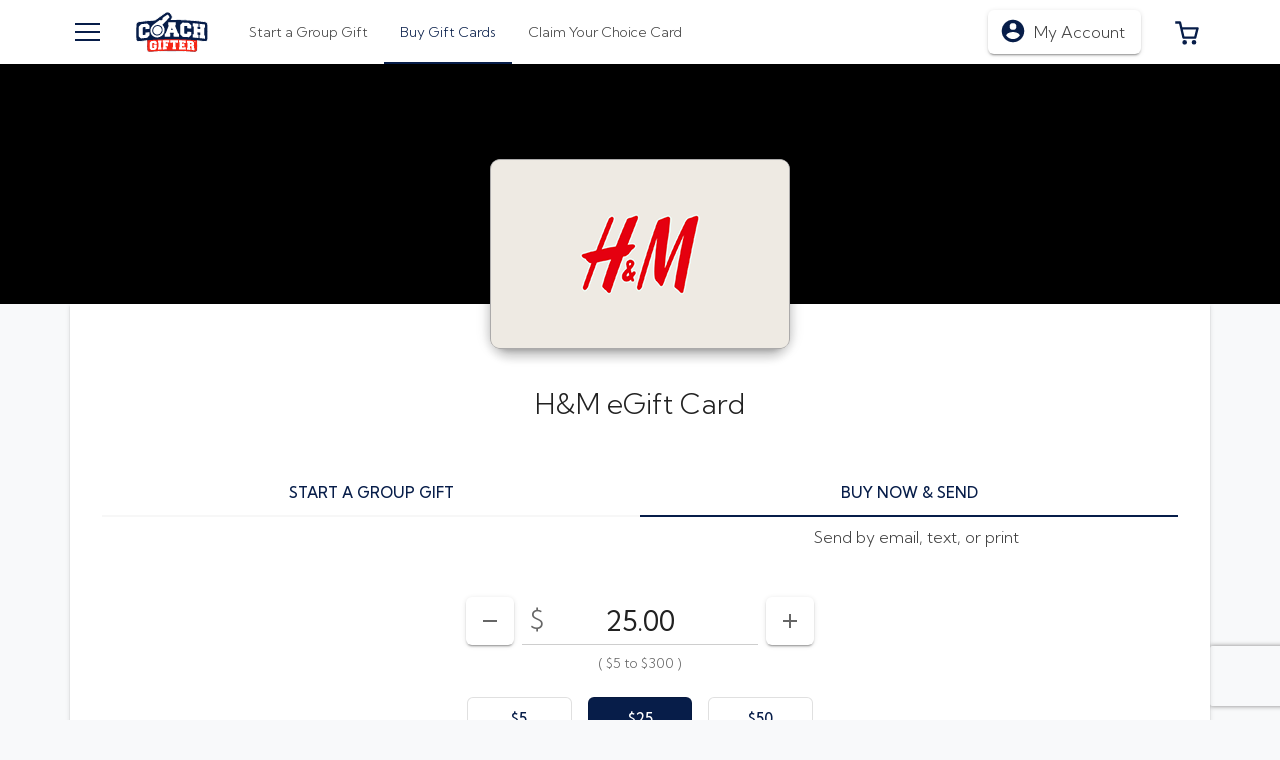

--- FILE ---
content_type: text/html; charset=utf-8
request_url: https://www.coachgifter.com/giftcards/handm-gift-card
body_size: 21381
content:
<!doctype html>
<html data-n-head-ssr lang="en-US" data-n-head="%7B%22lang%22:%7B%22ssr%22:%22en-US%22%7D%7D">
  <head >
    <meta data-n-head="ssr" name="theme-color" content="#071d49" charset="utf-8"><meta data-n-head="ssr" name="viewport" content="width=device-width, initial-scale=1, maximum-scale=5.0"><meta data-n-head="ssr" data-hid="keywords" name="keywords" content="H&amp;M Gift Cards, Clothing, Apparel"><meta data-n-head="ssr" property="og:locale" content="en_US"><meta data-n-head="ssr" data-hid="description" name="description" content="Purchase a Gift Card."><meta data-n-head="ssr" data-hid="referrer" name="referrer" content="no-referrer-when-downgrade"><meta data-n-head="ssr" data-hid="og:title" property="og:title" content="Buy Gift Card | Coach Gifter"><meta data-n-head="ssr" data-hid="og:image" property="og:image" content="https://eg-ui-assets.images.egifter.com/brands/sites/GCOACHGIFTER/DEFAULT/site-image.png"><meta data-n-head="ssr" data-hid="og:url" property="og:url" content="https://www.coachgifter.com/giftcards/handm-gift-card"><meta data-n-head="ssr" data-hid="og:type" property="og:type" content="website"><meta data-n-head="ssr" data-hid="og:site_name" property="og:site_name" content="Coach Gifter"><meta data-n-head="ssr" property="og:locale" content="en_US"><title>Buy Gift Card | Coach Gifter</title><link data-n-head="ssr" href="https://s3.amazonaws.com/eg-ui-assets/brands/sites/GCOACHGIFTER/DEFAULT/favicon.png" rel="icon" data-hid="icon" type="image/png"><link data-n-head="ssr" href="https://s3.amazonaws.com/eg-ui-assets/brands/sites/GCOACHGIFTER/DEFAULT/favicon.png" data-hid="apple-touch-icon" rel="apple-touch-icon" type="image/png"><link data-n-head="ssr" href="https://fonts.googleapis.com" rel="preconnect"><link data-n-head="ssr" href="https://fonts.gstatic.com" rel="preconnect" crossOrigin=""><link data-n-head="ssr" href="https://fonts.googleapis.com/css2?family=Kumbh+Sans:wght@300;400;500;700&amp;display=swap" rel="preload" as="style" data-hid="aurora-theme-fonts-preload"><link data-n-head="ssr" href="https://fonts.googleapis.com/css2?family=Kumbh+Sans:wght@300;400;500;700&amp;display=swap" rel="stylesheet" data-hid="aurora-theme-fonts"><link data-n-head="ssr" data-hid="canonical" rel="canonical" href="https://www.coachgifter.com/giftcards/handm-gift-card"><style data-n-head="ssr" type="text/css" data-hid="aurora-theme-style">:root, body, body.theme-material { --theme-color-primary: hsl(220, 82.5%, 15.686274509803921%);
--theme-color-primary-h: 220;
--theme-color-primary-s: 82.5%;
--theme-color-primary-l: 15.686274509803921%;
--theme-color-accent: hsl(0, 91.03139013452916%, 43.72549019607843%);
--theme-color-accent-h: 0;
--theme-color-accent-s: 91.03139013452916%;
--theme-color-accent-l: 43.72549019607843%;
--theme-color-success: hsl(123.12500000000001, 55.81395348837209%, 33.72549019607843%);
--theme-color-success-h: 123.12500000000001;
--theme-color-success-s: 55.81395348837209%;
--theme-color-success-l: 33.72549019607843%;
--theme-color-info: hsl(198.48341232227486, 83.39920948616599%, 50.3921568627451%);
--theme-color-info-h: 198.48341232227486;
--theme-color-info-s: 83.39920948616599%;
--theme-color-info-l: 50.3921568627451%;
--theme-color-warning: hsl(44.09638554216867, 97.64705882352942%, 50%);
--theme-color-warning-h: 44.09638554216867;
--theme-color-warning-s: 97.64705882352942%;
--theme-color-warning-l: 50%;
--theme-color-danger: hsl(0, 100%, 41.76470588235294%);
--theme-color-danger-h: 0;
--theme-color-danger-s: 100%;
--theme-color-danger-l: 41.76470588235294%;
--theme-color-light: hsl(209.99999999999991, 13.953488372093009%, 83.13725490196077%);
--theme-color-light-h: 209.99999999999991;
--theme-color-light-s: 13.953488372093009%;
--theme-color-light-l: 83.13725490196077%;
--theme-color-dark: hsl(210, 10.344827586206897%, 22.745098039215687%);
--theme-color-dark-h: 210;
--theme-color-dark-s: 10.344827586206897%;
--theme-color-dark-l: 22.745098039215687%;
--theme-color-points: hsl(122.60869565217389, 39.42857142857144%, 34.31372549019608%);
--theme-color-points-h: 122.60869565217389;
--theme-color-points-s: 39.42857142857144%;
--theme-color-points-l: 34.31372549019608%;
--theme-color-deals: hsl(277.3228346456693, 70.1657458563536%, 35.49019607843137%);
--theme-color-deals-h: 277.3228346456693;
--theme-color-deals-s: 70.1657458563536%;
--theme-color-deals-l: 35.49019607843137%;
--theme-color-choice-balance: hsl(0, 91.03139013452916%, 43.72549019607843%);
--theme-color-choice-balance-h: 0;
--theme-color-choice-balance-s: 91.03139013452916%;
--theme-color-choice-balance-l: 43.72549019607843%;
--theme-color-rewards-balance: hsl(0, 91.03139013452916%, 43.72549019607843%);
--theme-color-rewards-balance-h: 0;
--theme-color-rewards-balance-s: 91.03139013452916%;
--theme-color-rewards-balance-l: 43.72549019607843%;
--theme-settings-button-border-radius: 6px;
--theme-font-family: 'Kumbh Sans'; }</style><script data-n-head="ssr" src="https://rum-static.pingdom.net/pa-5a285d66aae1bc00070000ee.js" async defer nonce="undefined"></script><script data-n-head="ssr" data-hid="nuxt-jsonld--4b96e0f0" type="application/ld+json">{"@context":"https://schema.org","@type":"Product","name":"H&amp;M eGift Card","sku":"HAM","image":"https://d13080yemosbe2.cloudfront.net/Images/GiftCardFaceplates/External/HAM_fp01.png","logo":"https://d13080yemosbe2.cloudfront.net/Images/GiftCardFaceplates/External/HAM_fp01.png","description":"&lt;p&gt;H&amp;amp;M offers fashion and quality at the best price and in a sustainable way for women, men, teens, children, and the home. Customers will find everything from the latest fashion pieces and complete-the-look accessories to affordable wardrobe essentials and high-performance workout wear. All seasons, all styles, all welcome! Visit HM.com for more information or follow @HM for daily inspiration&amp;nbsp;&lt;/p&gt;","brand":{"@type":"Brand","name":"H&amp;M"},"color":"#000000","url":"https://www.coachgifter.com/giftcards/handm-gift-card","offers":{"@type":"AggregateOffer","lowPrice":5,"highPrice":300,"priceCurrency":"USD","availability":"https://schema.org/InStock","offerCount":1,"offers":{"@type":"Offer","availability":"https://schema.org/InStock","priceCurrency":"USD","itemOffered":{"@type":"IndividualProduct","name":"H&amp;M","sku":"HAM","color":"#000000","image":"https://d13080yemosbe2.cloudfront.net/Images/GiftCardFaceplates/External/HAM_fp01.png","logo":"https://d13080yemosbe2.cloudfront.net/Images/GiftCardFaceplates/External/HAM_fp01.png","description":"&lt;p&gt;H&amp;amp;M offers fashion and quality at the best price and in a sustainable way for women, men, teens, children, and the home. Customers will find everything from the latest fashion pieces and complete-the-look accessories to affordable wardrobe essentials and high-performance workout wear. All seasons, all styles, all welcome! Visit HM.com for more information or follow @HM for daily inspiration&amp;nbsp;&lt;/p&gt;","brand":{"@type":"Brand","name":"H&amp;M"}},"seller":{"@type":"Corporation","name":"Coach Gifter"},"price":0,"priceSpecification":{"@type":"PriceSpecification","minPrice":5,"maxPrice":300,"priceCurrency":"USD"},"url":"https://www.coachgifter.com/giftcards/handm-gift-card"}}}</script><script data-n-head="ssr" src="https://cmp.osano.com/169xOfUMIHuHs3x4W/580cbfbc-462d-472d-8db6-0716bacae6fe/osano.js" async defer nonce="undefined"></script><script data-n-head="ssr" data-hid="nuxt-jsonld--1e09e72c" type="application/ld+json">{"@context":"https://schema.org","@type":"WebPage","name":"Buy Gift Card | Coach Gifter","description":"Purchase a Gift Card.","thumbnailUrl":"https://s3.amazonaws.com/eg-ui-assets/brands/sites/GCOACHGIFTER/DEFAULT/logo.svg","url":"https://www.coachgifter.com/giftcards/handm-gift-card","inLanguage":"en-US","isPartOf":{"@type":"WebSite","name":"Coach Gifter","url":"https://www.coachgifter.com"}}</script><link rel="stylesheet" href="/_nuxt/20260121.2/css/177a5e5484743a128176.css"><link rel="stylesheet" href="/_nuxt/20260121.2/css/9027d386c77f4bdb8a83.css"><link rel="stylesheet" href="/_nuxt/20260121.2/css/f0df9ec42fcfe4083b92.css"><link rel="stylesheet" href="/_nuxt/20260121.2/css/a8d8b3087967213b758e.css"><link rel="stylesheet" href="/_nuxt/20260121.2/css/00def6c201b8286f346a.css"><link rel="stylesheet" href="/_nuxt/20260121.2/css/6db17eca706bb4979c48.css"><link rel="stylesheet" href="/_nuxt/20260121.2/css/b1e34ab74e01409a267c.css"><link rel="stylesheet" href="/_nuxt/20260121.2/css/dceb4673aed7793d1e2d.css"><link rel="stylesheet" href="/_nuxt/20260121.2/css/36d2e4d8555a73efeee5.css"><link rel="stylesheet" href="/_nuxt/20260121.2/css/d926b194e2e9503a8071.css"><link rel="stylesheet" href="/_nuxt/20260121.2/css/30218e78ca302da2632c.css"><link rel="stylesheet" href="/_nuxt/20260121.2/css/874ef78f9bb0dc591105.css"><link rel="stylesheet" href="/_nuxt/20260121.2/css/a51e78678f1347621d95.css"><link rel="stylesheet" href="/_nuxt/20260121.2/css/38bb28ec30fec80e5504.css"><link rel="stylesheet" href="/_nuxt/20260121.2/css/4cf211b36caa20f56859.css"><link rel="stylesheet" href="/_nuxt/20260121.2/css/34ceca00228a839ccd02.css"><link rel="stylesheet" href="/_nuxt/20260121.2/css/4151ab28410bd15f0433.css"><link rel="stylesheet" href="/_nuxt/20260121.2/css/1bbc2eb0cf4afa800fe8.css"><link rel="stylesheet" href="/_nuxt/20260121.2/css/d8bf9e71a2761ca36656.css"><link rel="stylesheet" href="/_nuxt/20260121.2/css/f99f62e3cd99b1dc2687.css"><link rel="stylesheet" href="/_nuxt/20260121.2/css/9156410e9bcc5af14e0f.css"><link rel="stylesheet" href="/_nuxt/20260121.2/css/bf64ae8b55659499619a.css"><link rel="stylesheet" href="/_nuxt/20260121.2/css/c3753f7326b3beaf94b8.css"><link rel="stylesheet" href="/_nuxt/20260121.2/css/eab021973dd983391e94.css">
  </head>
  <body >
    <div data-server-rendered="true" id="__nuxt"><div></div><div id="__layout"><div id="app" data-app-name="aurora" data-app-version="3.10.0" data-app-build-number="20260121.2" data-app-route="giftcards.brand" class="theme-material"><div></div> <!----> <div class="LayoutComponent" style="--eg-top-navbar-height:4rem;--eg-top-navbar-top-spacer:0rem;--eg-promo-bar-height:0rem;--eg-geo-restriction-banner-height:0rem;--eg-side-navbar-top-spacer:4rem;--eg-page-container-top-spacer:4rem;"><div><!----> <!----> <!----> <!----> <nav itemscope="itemscope" itemtype="https://schema.org/ItemList https://schema.org/SiteNavigationElement" class="navbar TopNavbarComponent px-0 px-md-2 elevation-4 navbar-light fixed-top navbar-expand"><a href="#main-content" class="skipNavLink"><span token="TopNavBar_SkipToMainContent">Skip to main content</span></a> <div class="ContainerComponent container-sm container-max-width-xxl"><div class="row flex-nowrap w-100 pr-1 px-sm-0 no-gutters align-items-center"><div class="pl-sm-1 col-auto"><button type="button" data-testid="TopNavbar_HamburgerMenuButton" class="eg-button mdc-button HamburgerComponent mdc-button--unelevated mdc-ripple-upgraded eg-button--variant-transparent"><span class="mdc-button__ripple"></span> <span class="mdc-button__label"><div class="morphX"><span class="bar"></span> <span class="sr-only"><span token="TopNavbar_HamburgerMenuButtonLabel">Toggle Menu</span></span></div></span> <span class="mdc-button__touch"></span></button></div> <div class="px-sm-1 col-auto"><a href="/" data-testid="TopNavbar_BrandLogoButton" class="eg-button mdc-button brandButton px-2 py-1 mdc-button--unelevated mdc-ripple-upgraded eg-button--variant-transparent"><span class="mdc-button__ripple"></span> <span class="mdc-button__label"><img src="https://eg-ui-assets.images.egifter.com/brands/sites/GCOACHGIFTER/DEFAULT/logo.svg?height=42" height="42" alt="Brand_Name" class="brandLogo"></span> <span class="mdc-button__touch"></span></a></div> <div class="col"><div class="d-none d-lg-block pl-xxl-6 pr-xxl-2"><div class="TopNavLinksComponent"><div class="row topNavLinksRow no-gutters"><!----> <div class="col-auto"><div class="eg-tab-bar"><div role="tablist" class="mdc-tab-bar"><div class="mdc-tab-scroller"><div class="mdc-tab-scroller__scroll-area"><div class="mdc-tab-scroller__scroll-content"><a role="tab" aria-selected="true" tabindex="0" href="/giftcards" data-testid="NavbarLinks_BuyGiftCardsButton" itemscope="itemscope" itemtype="https://schema.org/WebPage" itemprop="itemListElement" class="eg-tab mdc-tab mdc-tab--active"><span class="mdc-tab__content"><span class="mdc-tab__text-label"><link itemprop="url" href="/giftcards"> <span token="SideNavbar_BuyGiftCardsLink" itemprop="name">Buy Gift Cards</span></span></span> <span class="mdc-tab-indicator mdc-tab-indicator--active"><span class="mdc-tab-indicator__content mdc-tab-indicator__content--underline"></span></span> <span class="mdc-tab__ripple"></span></a> <!----> <!----> <a role="tab" tabindex="0" href="/gift/setup" data-testid="NavbarLinks_GroupGiftButton" itemscope="itemscope" itemtype="https://schema.org/WebPage" itemprop="itemListElement" class="eg-tab mdc-tab" style="order:3;"><span class="mdc-tab__content"><span class="mdc-tab__text-label"><link itemprop="url" href="/gift/setup"> <span token="SideNavbar_GroupGiftsLink" itemprop="name">Start a Group Gift</span></span></span> <span class="mdc-tab-indicator"><span class="mdc-tab-indicator__content mdc-tab-indicator__content--underline"></span></span> <span class="mdc-tab__ripple"></span></a> <!----> <!----> <a role="tab" tabindex="0" href="/claim/choicecard" data-testid="NavbarLinks_ClaimChoiceCardButton" itemscope="itemscope" itemtype="https://schema.org/WebPage" itemprop="itemListElement" class="eg-tab mdc-tab"><span class="mdc-tab__content"><span class="mdc-tab__text-label"><link itemprop="url" href="/claim/choicecard"> <span token="SideNavbar_ClaimChoiceCardLink" itemprop="name">Claim Your Choice Card</span></span></span> <span class="mdc-tab-indicator"><span class="mdc-tab-indicator__content mdc-tab-indicator__content--underline"></span></span> <span class="mdc-tab__ripple"></span></a></div></div></div></div></div></div> <!----> <div class="col"><!----></div> <!----></div></div></div></div> <!----> <!----> <!----> <div class="pr-sm-2 col-auto"><div data-testid="UserAccount_UserAccountDropdownComponent" class="UserAccountDropdownComponent"><div raised="" data-testid="UserAccountDropdown_MyAccountButton" class="eg-dropdown mdc-menu-surface--anchor eg-dropdown--no-caret eg-dropdown--right"><button type="button" id="menu-toggle-gnNAAZR" aria-haspopup="true" aria-expanded="false" class="eg-button mdc-button mdc-button--raised mdc-ripple-upgraded eg-button--variant-default eg-dropdown-toggle pl-2 pr-1 pr-sm-2" style="--eg-button-font-size:16px;"><span class="mdc-button__ripple"></span> <span class="mdc-button__label"><div data-testid="UserAccount_MyAccount"><span aria-hidden="true" data-icon-pack="mdi" data-icon-name="account-circle" data-fetch-key="IconSvgBaseComponent:0" class="mr-1 eg-icon eg-mdi-icon" style="transform:scale(1.5);--eg-icon-size:18px;"><svg xmlns="http://www.w3.org/2000/svg" id="mdi-account-circle" viewBox="0 0 24 24" style="width: var(--eg-icon-size, 16px); height: var(--eg-icon-size, 16px); fill: var(--eg-icon-color, currentColor)"><path d="M12,19.2C9.5,19.2 7.29,17.92 6,16C6.03,14 10,12.9 12,12.9C14,12.9 17.97,14 18,16C16.71,17.92 14.5,19.2 12,19.2M12,5A3,3 0 0,1 15,8A3,3 0 0,1 12,11A3,3 0 0,1 9,8A3,3 0 0,1 12,5M12,2A10,10 0 0,0 2,12A10,10 0 0,0 12,22A10,10 0 0,0 22,12C22,6.47 17.5,2 12,2Z"></path></svg></span> <span class="text-gray-dark font-weight-light d-none d-sm-inline"><span token="UserAccountDropdown_Button">My Account</span></span></div> <!----></span> <span class="mdc-button__touch"></span></button> <div aria-labelledby="menu-toggle-gnNAAZR" class="mdc-menu mdc-menu-surface" style="min-width:240px;"><ul role="listbox" aria-hidden="true" aria-orientation="vertical" tabindex="-1" class="mdc-list"> <li role="menuitem" class="eg-dropdown-item mdc-list-item mdc-ripple-upgraded"><a href="/auth/signup" data-testid="UserAccount_SignUpLink" target="_self" class="eg-link mdc-list-item__text"><span token="UserAccountDropdown_SignUpLink">Sign Up</span></a> <span class="mdc-list-item__ripple"></span></li> <li role="menuitem" class="eg-dropdown-item mdc-list-item mdc-ripple-upgraded"><a href="/auth/login" data-testid="UserAccount_LogInLink" target="_self" class="eg-link mdc-list-item__text"><span token="UserAccountDropdown_LogInLink">Log In</span></a> <span class="mdc-list-item__ripple"></span></li></ul></div></div></div></div> <!----> <div class="pr-sm-1 col-auto"><div data-testid="CartIconComponent" class="CartIconComponent"><a href="/cart/" role="button" data-testid="CartIcon_CartLink" class="eg-button mdc-button cartButton px-2 py-1 mdc-button--unelevated mdc-ripple-upgraded eg-button--variant-transparent" style="height:48px;"><span class="mdc-button__ripple"></span> <span class="mdc-button__label"><span aria-hidden="true" data-icon-pack="nova" data-icon-lib="line" data-icon-name="shopping/shopping-cart-2" data-fetch-key="IconSvgBaseComponent:1" class="eg-icon eg-nova-icon" style="transform:rotateY(180deg);--eg-icon-size:28px;"><svg version="1.1" xmlns="http://www.w3.org/2000/svg" xmlns:xlink="http://www.w3.org/1999/xlink" x="0px" y="0px" viewBox="0 0 24 24" xml:space="preserve" style="width: var(--eg-icon-size, 16px); height: var(--eg-icon-size, 16px); fill: var(--eg-icon-color, currentColor)">

<g id="Line_Icons">
	<g>
		<path d="M18,2c-0.466,0-0.869,0.322-0.975,0.775L16.051,7H3C2.691,7,2.401,7.142,2.212,7.385    c-0.189,0.242-0.257,0.56-0.183,0.858l2,8C4.141,16.688,4.541,17,5,17h10c0.466,0,0.869-0.321,0.975-0.775L18.795,4H22V2H18z     M14.205,15H5.781l-1.5-6h11.308L14.205,15z"></path>
		<circle cx="6" cy="20" r="2"></circle>
		<circle cx="14" cy="20" r="2"></circle>
	</g>
</g>
</svg></span> <span class="sr-only"><span token="TopNavbar_CartIconLabel">0 items in cart</span></span></span> <span class="mdc-button__touch"></span></a> <div style="display:none;"><span data-testid="CartIcon_CartQuantityDisplay" class="badge cartQuantityBadge badge-secondary">
            0
        </span></div> <!----></div></div></div></div></nav> <div tabindex="-1" class="b-sidebar-outer SideNavbarComponent"><!----><div tabindex="-1" role="dialog" aria-modal="true" aria-hidden="true" class="b-sidebar bg-white text-dark" style="display:none;"><!----><div class="b-sidebar-body elevation-4"><nav class="d-flex flex-column justify-content-between pt-4 h-100"><div><ul itemscope="itemscope" itemtype="https://schema.org/ItemList https://schema.org/SiteNavigationElement" class="MainSideNavLinksComponent list-unstyled"><!----> <li role="menuitem" itemprop="itemListElement" itemscope="itemscope" itemtype="https://schema.org/WebPage" class="eg-dropdown-item mdc-list-item mdc-ripple-upgraded"><a href="/" itemprop="url" target="_self" class="eg-link mdc-list-item__text"><span aria-hidden="true" data-icon-pack="nova" data-icon-lib="line" data-icon-name="places/places-home-1" data-fetch-key="IconSvgBaseComponent:2" class="mr-1 eg-icon eg-nova-icon" style="transform:scale(1.2);--eg-icon-size:20px;"><svg version="1.1" xmlns="http://www.w3.org/2000/svg" xmlns:xlink="http://www.w3.org/1999/xlink" x="0px" y="0px" viewBox="0 0 24 24" xml:space="preserve" style="width: var(--eg-icon-size, 16px); height: var(--eg-icon-size, 16px); fill: var(--eg-icon-color, currentColor)">

<g id="Line_Icons">
	<g>
		<g>
			<path d="M17,21.999h-2c-1.103,0-2-0.896-2-2v-3h-2v3c0,1.104-0.897,2-2,2H7c-1.103,0-2-0.896-2-2v-6H3     c-0.404,0-0.769-0.243-0.924-0.617c-0.155-0.373-0.069-0.803,0.217-1.089l9-9c0.391-0.39,1.023-0.39,1.414,0l9,9     c0.286,0.286,0.372,0.716,0.217,1.089c-0.155,0.374-0.52,0.617-0.924,0.617h-2v6C19,21.102,18.103,21.999,17,21.999z M10,14.999     h4c0.552,0,1,0.449,1,1v4h2.001l-0.001-7c0-0.551,0.448-1,1-1h0.586L12,5.414l-6.586,6.585H6c0.552,0,1,0.449,1,1v7h2v-4     C9,15.447,9.447,14.999,10,14.999z"></path>
		</g>
	</g>
</g>
</svg></span> <span token="SideNavbar_GiftCardHomePageLink" itemprop="name">Gift Card Home Page</span></a> <span class="mdc-list-item__ripple"></span></li> <li role="menuitem" itemprop="itemListElement" itemscope="itemscope" itemtype="https://schema.org/WebPage" class="eg-dropdown-item mdc-list-item mdc-ripple-upgraded"><a href="/giftcards" data-testid="NavbarLinks_BuyGiftCardsButton" itemprop="url" target="_self" class="eg-link mdc-list-item__text"><span aria-hidden="true" data-icon-pack="nova" data-icon-lib="line" data-icon-name="votes-rewards/rewards-gift" data-fetch-key="IconSvgBaseComponent:3" class="mr-1 eg-icon eg-nova-icon" style="transform:scale(1.2);--eg-icon-size:20px;"><svg version="1.1" xmlns="http://www.w3.org/2000/svg" xmlns:xlink="http://www.w3.org/1999/xlink" x="0px" y="0px" viewBox="0 0 24 24" xml:space="preserve" style="width: var(--eg-icon-size, 16px); height: var(--eg-icon-size, 16px); fill: var(--eg-icon-color, currentColor)">

<g id="Line_Icons">
	<path d="M20,8h-3.115c0.451-0.234,0.879-0.521,1.236-0.879c1.17-1.169,1.17-3.072,0-4.242   c-1.134-1.133-3.108-1.133-4.242,0C12.242,4.516,12.02,7.597,12,7.943c-0.02-0.347-0.242-3.428-1.879-5.064   c-1.134-1.133-3.11-1.132-4.242,0C5.313,3.445,5,4.199,5,5s0.313,1.555,0.879,2.121C6.236,7.479,6.663,7.765,7.115,8H4   c-1.104,0-2,0.897-2,2v3c0,0.552,0.447,1,1,1v6c0,1.103,0.896,2,2,2h14c1.104,0,2-0.897,2-2v-6c0.553,0,1-0.448,1-1v-3   C22,8.897,21.104,8,20,8z M8,20H5v-6h3V20z M8,12H4v-2h4V12z M7.293,5.707C7.104,5.518,7,5.267,7,5s0.104-0.518,0.293-0.707   C7.482,4.104,7.732,4.001,8,4.001s0.518,0.104,0.707,0.293c0.59,0.589,0.934,1.647,1.118,2.53C8.945,6.639,7.88,6.295,7.293,5.707z    M14,20h-4v-6h4V20z M14,12h-4v-2h4V12z M15.293,4.294C15.482,4.105,15.732,4.001,16,4.001s0.518,0.104,0.707,0.292   c0.389,0.391,0.39,1.024,0,1.414c-0.591,0.591-1.65,0.936-2.533,1.119C14.358,5.943,14.703,4.884,15.293,4.294z M19,20h-3v-6h3V20z    M20,12h-4v-2h4V12z"></path>
</g>
</svg></span> <span token="SideNavbar_BuyGiftCardsLink" itemprop="name">Buy Gift Cards</span></a> <span class="mdc-list-item__ripple"></span></li> <!----> <!----> <!----> <!----> <li role="menuitem" itemprop="itemListElement" itemscope="itemscope" itemtype="https://schema.org/WebPage" class="eg-dropdown-item mdc-list-item mdc-ripple-upgraded"><a href="/gift/setup" data-testid="NavbarLinks_GroupGiftButton" itemprop="url" target="_self" class="eg-link mdc-list-item__text"><span aria-hidden="true" data-icon-pack="nova" data-icon-lib="line" data-icon-name="time/calendar-heart" data-fetch-key="IconSvgBaseComponent:4" class="mr-1 eg-icon eg-nova-icon" style="transform:scale(1.2);--eg-icon-size:20px;"><svg version="1.1" xmlns="http://www.w3.org/2000/svg" xmlns:xlink="http://www.w3.org/1999/xlink" x="0px" y="0px" viewBox="0 0 24 24" xml:space="preserve" style="width: var(--eg-icon-size, 16px); height: var(--eg-icon-size, 16px); fill: var(--eg-icon-color, currentColor)">

<g id="Line_Icons">
	<g>
		<path d="M12,18c0.433-0.252,5.119-2.777,5.119-6.236c0-3.047-3.989-4.162-5.119-0.163    c-1.13-4-5.119-2.885-5.119,0.163C6.881,14.971,12,18,12,18z"></path>
		<g>
			<path d="M21,3h-3V1h-2v6h2V5h3v15H3V5h2V3H3C1.896,3,1,3.895,1,5v15c0,1.104,0.896,2,2,2h18     c1.104,0,2-0.896,2-2V5C23,3.895,22.104,3,21,3z"></path>
			<polygon points="15,3 8,3 8,1 6,1 6,7 8,7 8,5 15,5 			"></polygon>
		</g>
	</g>
</g>
</svg></span> <span token="SideNavbar_GroupGiftsLink" itemprop="name">Start a Group Gift</span></a> <span class="mdc-list-item__ripple"></span></li> <!----> <!----> <hr class="my-1"> <li role="menuitem" itemprop="itemListElement" itemscope="itemscope" itemtype="https://schema.org/WebPage" class="eg-dropdown-item mdc-list-item mdc-ripple-upgraded"><a href="/claim/choicecard" data-testid="NavbarLinks_ClaimChoiceCardButton" itemprop="url" target="_self" class="eg-link mdc-list-item__text"><span aria-hidden="true" data-icon-pack="nova" data-icon-lib="line" data-icon-name="email/inbox-heart" data-fetch-key="IconSvgBaseComponent:5" class="mr-1 eg-icon eg-nova-icon" style="transform:scale(1.2);--eg-icon-size:20px;"><svg version="1.1" xmlns="http://www.w3.org/2000/svg" xmlns:xlink="http://www.w3.org/1999/xlink" x="0px" y="0px" viewBox="0 0 24 24" xml:space="preserve" style="width: var(--eg-icon-size, 16px); height: var(--eg-icon-size, 16px); fill: var(--eg-icon-color, currentColor)">

<g id="Line_Icons">
	<g>
		<g>
			<polygon points="20,12 18,12 18,3 6,3 6,12 4,12 4,1 20,1 			"></polygon>
		</g>
		<g>
			<path d="M12,12c0,0,4-2.909,4-5.064C16,4.889,12.889,4,12,6.688C11.111,4,8,4.889,8,6.936     C8,9.091,12,12,12,12z"></path>
		</g>
		<g>
			<path d="M21,22H3c-0.553,0-1-0.448-1-1v-6c0-0.552,0.447-1,1-1h5c0.266,0,0.52,0.105,0.707,0.293     L10.414,16h3.172l1.707-1.707C15.48,14.105,15.734,14,16,14h5c0.553,0,1,0.448,1,1v6C22,21.552,21.553,22,21,22z M4,20h16v-4     h-3.586l-1.707,1.707C14.52,17.895,14.266,18,14,18h-4c-0.266,0-0.52-0.105-0.707-0.293L7.586,16H4V20z"></path>
		</g>
	</g>
</g>
</svg></span> <span token="SideNavbar_ClaimChoiceCardLink" itemprop="name">Claim Your Choice Card</span></a> <span class="mdc-list-item__ripple"></span></li> <hr class="my-1"> <!----> <li role="menuitem" itemprop="itemListElement" itemscope="itemscope" itemtype="https://schema.org/WebPage" class="eg-dropdown-item mdc-list-item mdc-ripple-upgraded"><a href="/orderstatus" data-testid="NavbarLinks_OrderStatusButton" itemprop="url" target="_self" class="eg-link mdc-list-item__text"><span aria-hidden="true" data-icon-pack="nova" data-icon-lib="line" data-icon-name="shipping-delivery/shipping-truck-delivery-time" data-fetch-key="IconSvgBaseComponent:6" class="mr-1 eg-icon eg-nova-icon" style="transform:scale(1.2);--eg-icon-size:20px;"><svg version="1.1" xmlns="http://www.w3.org/2000/svg" xmlns:xlink="http://www.w3.org/1999/xlink" x="0px" y="0px" viewBox="0 0 24 24" xml:space="preserve" style="width: var(--eg-icon-size, 16px); height: var(--eg-icon-size, 16px); fill: var(--eg-icon-color, currentColor)">

<g id="Line_Icons">
	<g>
		<path d="M20,11h-2v-1c0-1.103-0.896-2-2-2h-2v2h2v8.781c-0.366,0.33-0.646,0.746-0.816,1.219h-3.367    c-0.415-1.162-1.515-2-2.816-2s-2.401,0.838-2.816,2H6v-4H4v5c0,0.552,0.447,1,1,1h1.185C6.599,23.162,7.698,24,9,24    s2.401-0.838,2.816-2h3.368c0.414,1.162,1.514,2,2.815,2s2.401-0.838,2.816-2H23c0.553,0,1-0.448,1-1v-6    C24,12.795,22.205,11,20,11z M9,22c-0.551,0-1-0.448-1-1c0-0.551,0.449-1,1-1s1,0.449,1,1C10,21.552,9.551,22,9,22z M18,22    c-0.551,0-1-0.448-1-1c0-0.551,0.449-1,1-1s1,0.449,1,1C19,21.552,18.551,22,18,22z M22,20h-1.184c-0.415-1.162-1.515-2-2.816-2    v-5h2c1.104,0,2,0.897,2,2V20z"></path>
		<rect x="19" y="14" width="2" height="2"></rect>
		<path d="M6,14c3.309,0,6-2.691,6-6c0-3.308-2.691-6-6-6S0,4.692,0,8C0,11.31,2.691,14,6,14z M6,4    c2.205,0,4,1.794,4,4s-1.795,4-4,4s-4-1.794-4-4S3.795,4,6,4z"></path>
		<polygon points="8,7 7,7 7,5 5,5 5,9 8,9 		"></polygon>
		<rect y="17" width="3" height="2"></rect>
		<rect x="1" y="20" width="2" height="2"></rect>
	</g>
</g>
</svg></span> <span token="SideNavbar_OrderStatusLink" itemprop="name">Order Status</span></a> <span class="mdc-list-item__ripple"></span></li> <li role="menuitem" itemprop="itemListElement" itemscope="itemscope" itemtype="https://schema.org/WebPage" class="eg-dropdown-item mdc-list-item mdc-ripple-upgraded"><a href="/gift-card-balance-check" data-testid="NavbarLinks_GiftCardBalanceCheckButton" itemprop="url" target="_self" class="eg-link mdc-list-item__text"><span aria-hidden="true" data-icon-pack="nova" data-icon-lib="line" data-icon-name="business/credit-card-dollar" data-fetch-key="IconSvgBaseComponent:7" class="mr-1 eg-icon eg-nova-icon" style="transform:scale(1.2);--eg-icon-size:20px;"><svg version="1.1" xmlns="http://www.w3.org/2000/svg" xmlns:xlink="http://www.w3.org/1999/xlink" x="0px" y="0px" viewBox="0 0 24 24" xml:space="preserve" style="width: var(--eg-icon-size, 16px); height: var(--eg-icon-size, 16px); fill: var(--eg-icon-color, currentColor)">

<g id="Line_Icons">
	<g>
		<rect x="13" y="8" width="4" height="2"></rect>
		<rect x="3" y="8" width="7" height="2"></rect>
		<rect x="3" y="11" width="5" height="2"></rect>
		<path d="M2,7h16v3h2V2c0-1.104-0.896-2-2-2H2C0.896,0,0,0.896,0,2v12c0,1.103,0.896,2,2,2h12v-2H2V7z M18,2    v3H2V2H18z"></path>
		<path d="M21,17h-2c-0.551,0-1-0.449-1-1c0-0.551,0.449-1,1-1h4v-2h-2v-1h-2v1c-1.654,0-3,1.346-3,3    s1.346,3,3,3h2c0.551,0,1,0.449,1,1c0,0.551-0.449,1-1,1h-4v2h2v1h2v-1c1.654,0,3-1.346,3-3S22.654,17,21,17z"></path>
	</g>
</g>
</svg></span> <span token="SideNavbar_GiftCardBalanceCheckLink" itemprop="name">Check Gift Card Balance</span></a> <span class="mdc-list-item__ripple"></span></li> <!----> <!----></ul></div> <div class="p-2"><ul itemscope="itemscope" itemtype="https://schema.org/ItemList https://schema.org/SiteNavigationElement" class="SideNavBottomLinksComponent list-unstyled d-flex justify-content-center m-0"><li itemscope="itemscope" itemtype="https://schema.org/WebPage" itemprop="itemListElement"><a data-testid="SideNav_BottomLinks_TermsLink" itemprop="url" href="/terms" rel="noreferrer nofollow" target="_blank" class="eg-link"><span token="FooterLinks_TermsLink" itemprop="name">TERMS</span></a></li> <li itemscope="itemscope" itemtype="https://schema.org/WebPage" itemprop="itemListElement"><a data-testid="SideNav_BottomLinks_PrivacyLink" itemprop="url" href="/privacy" rel="noreferrer nofollow" target="_blank" class="eg-link"><span token="FooterLinks_PrivacyPolicyLink" itemprop="name">PRIVACY POLICY</span></a></li> <li itemscope="itemscope" itemtype="https://schema.org/WebPage" itemprop="itemListElement"><a href="/sitemap" data-testid="SideNav_BottomLinks_SitemapLink" itemprop="url" rel="noreferrer nofollow" target="_blank" class="eg-link"><span token="FooterLinks_SitemapLink" itemprop="name">Site Map</span></a></li></ul></div></nav></div><!----></div><!----><div class="b-sidebar-backdrop bg-white" style="display:none;"></div></div> <div class="PageContainerComponent has-navbar"><!----> <div class="d-flex flex-column"><div class="order-1"><!----> <main id="main-content" tabindex="-1"><div class="GiftcardsBrandComponent"><div class="BrandBodyComponent HAM"><div class="BrandTopBannerComponent"><div class="BrandBannerComponent"><div class="container-fluid p-0"><div class="brandBackgroundStrip position-relative d-flex justify-content-center align-items-end" style="height:240px;background-color:#000000;"><div class="brandBackgroundOverlay"></div> <div class="brandFaceplateContainer"><div class="FaceplateComponent elevation-8"><div class="b-aspect d-flex"><div class="b-aspect-sizer flex-grow-1" style="padding-bottom:63.333333333333336%;height:0;"></div><div class="b-aspect-content flex-grow-1 w-100 mw-100" style="margin-left:-100%;"><div class="b-skeleton b-skeleton-img b-skeleton-animate-wave" style="width:100%;height:100%;"></div></div></div> <img src="https://egsiteassets.images.egifter.com/Images/GiftCardFaceplates/External/HAM_fp01.png" alt="H&amp;M" class="faceplateImg img-fluid w-100"></div></div></div></div></div></div> <div class="ContainerComponent HeadlineLayoutComponent brandDetailsContainer pt-0 container-sm container-max-width-xl"> <!----> <div class="card contentWrapper bg-white pt-6 no-rounded-top"><!----><!----><div class="card-body"><!----><!----><!----> <!----> <!----> <h1 class="h2 text-center"><span>H&amp;M eGift Card</span></h1> <!----> <section class="my-6"><section class="my-4"><div class="ToggleSlideComponent"><div class="d-flex toggleSlideOptions"><div role="radiogroup" class="toggleOption flex-grow-1" style="width:50%;"><label data-testid="BrandBody_GroupGiftToggle" class="eg-button mdc-button m-0 mdc-button--unelevated eg-button--block mdc-ripple-upgraded eg-button--variant-default"><span class="mdc-button__ripple"></span> <span class="mdc-button__label"><input type="radio" role="radio" name="toggle-2JUHJ8A" value="GroupGifts"> <span><span token="BrandBody_GroupGiftToggle">Start a Group Gift</span></span></span> <span class="mdc-button__touch"></span></label></div><div role="radiogroup" class="toggleOption flex-grow-1" style="width:50%;"><label data-testid="BrandBody_BuyNowSendGiftToggle" class="eg-button mdc-button m-0 mdc-button--unelevated eg-button--block mdc-ripple-upgraded eg-button--variant-default active"><span class="mdc-button__ripple"></span> <span class="mdc-button__label"><input type="radio" role="radio" name="toggle-2JUHJ8A" value="Purchase" checked="checked"> <span><span token="BrandBody_BuyNowToggle">Buy Now &amp; Send</span></span></span> <span class="mdc-button__touch"></span></label></div></div> <div class="toggleStateBarContainer clearfix"><div class="toggleStateBar" style="transform:scaleX(0.5) translateX(100%);"></div></div></div> <div class="row mt-1"><div class="col-6"><!----></div> <div class="col-6"><p class="text-center"><span token="BrandBody_BuyNowToggle_InfoText">Send by email, text, or print</span></p></div></div></section> <!----> <div class="row justify-content-center"><div class="col-md-10 col-xl-6"><!----> <!----> <div data-fetch-key="CardDetailsFormComponent:0" class="BrandFormComponent"><form novalidate="novalidate"><div class="row no-gutters justify-content-center"><div class="col-sm-8"><div data-testid="DenominationPickerComponent" class="DenominationPickerComponent"><div class="eg-validation-wrapper"><div class="DenominationSelectorComponent"><div class="row no-gutters"><div class="pr-1 col-auto"><button type="button" data-testid="DenominationSelector_DecrementButton" class="eg-button mdc-button denomButton mdc-button--raised mdc-ripple-upgraded eg-button--variant-transparent"><span class="mdc-button__ripple"></span> <span class="mdc-button__label"><span aria-hidden="true" data-icon-pack="mdi" data-icon-name="minus" data-fetch-key="IconSvgBaseComponent:8" class="text-gray eg-icon eg-mdi-icon" style="--eg-icon-size:24px;"><svg xmlns="http://www.w3.org/2000/svg" id="mdi-minus" viewBox="0 0 24 24" style="width: var(--eg-icon-size, 16px); height: var(--eg-icon-size, 16px); fill: var(--eg-icon-color, currentColor)"><path d="M19,13H5V11H19V13Z"></path></svg></span> <span class="sr-only"><span token="DenominationPicker_DecreaseAmountLabel">Decrease Amount</span></span></span> <span class="mdc-button__touch"></span></button></div> <div class="col"><div class="DenominationFieldComponent"><div class="currencySymbol text-gray px-1" style="left:0;">
        $
    </div> <div class="eg-validation-wrapper eg-text-field-wrapper denomInput"><div class="eg-text-field mdc-text-field mdc-text-field--filled"><!----> <!----> <input id="text-field-input-zTKGfbH" aria-describedby="text-field-description-2RSMwDO validation-errors-4KqywJp" type="number" aria-atomic="true" aria-live="polite" name="DenominationSelector.CardValue" data-testid="DenominationSelector_AmountInputField" aria-label="DenominationSelector_AmountInputField" value="25.00" class="mdc-text-field__input"> <label for="text-field-input-zTKGfbH" class="mdc-floating-label mdc-floating-label--float-above"><span class="sr-only"><span token="DenominationPicker_Header">Enter your card value</span>

                ($5
                <span token="DenominationPicker_RangeToLabel">to</span>
                $300)
            </span></label> <span class="mdc-line-ripple"></span></div> <!----> <!---->  <!----></div></div></div> <div class="pl-1 col-auto"><button type="button" data-testid="DenominationSelector_IncrementButton" class="eg-button mdc-button denomButton mdc-button--raised mdc-ripple-upgraded eg-button--variant-transparent"><span class="mdc-button__ripple"></span> <span class="mdc-button__label"><span aria-hidden="true" data-icon-pack="mdi" data-icon-name="plus" data-fetch-key="IconSvgBaseComponent:9" class="text-gray eg-icon eg-mdi-icon" style="--eg-icon-size:24px;"><svg xmlns="http://www.w3.org/2000/svg" id="mdi-plus" viewBox="0 0 24 24" style="width: var(--eg-icon-size, 16px); height: var(--eg-icon-size, 16px); fill: var(--eg-icon-color, currentColor)"><path d="M19,13H13V19H11V13H5V11H11V5H13V11H19V13Z"></path></svg></span> <span class="sr-only"><span token="DenominationPicker_IncreaseAmountLabel">Increase Amount</span></span></span> <span class="mdc-button__touch"></span></button></div></div></div> <p class="h6 text-center text-gray denominationRange mt-1">
                        (
                        <span class="DenominationRangeComponent">
        $5
        <span token="DenominationPicker_RangeToLabel">to</span>
        $300
    </span>
                        )
                    </p> <section class="mt-1"><div role="listbox" aria-label="Denomination Quick Select Component" class="row DenominationQuickSelectComponent px-1 justify-content-center"><div class="p-1 col-4"><button type="button" role="option" aria-selected="false" data-testid="DenominationQuickSelect_SelectAmountButton_5" class="eg-button mdc-button quickSelectButton px-1 mdc-button--outlined eg-button--block mdc-ripple-upgraded eg-button--variant-default"><span class="mdc-button__ripple"></span> <span class="mdc-button__label"><span token="DenominationQuickSelect_SelectAmountButton[5]">$5</span></span> <span class="mdc-button__touch"></span></button></div><div class="p-1 col-4"><button type="button" role="option" aria-selected="true" data-testid="DenominationQuickSelect_SelectAmountButton_25" class="eg-button mdc-button quickSelectButton px-1 mdc-button--outlined eg-button--block mdc-ripple-upgraded eg-button--variant-primary"><span class="mdc-button__ripple"></span> <span class="mdc-button__label"><span token="DenominationQuickSelect_SelectAmountButton[25]">$25</span></span> <span class="mdc-button__touch"></span></button></div><div class="p-1 col-4"><button type="button" role="option" aria-selected="false" data-testid="DenominationQuickSelect_SelectAmountButton_50" class="eg-button mdc-button quickSelectButton px-1 mdc-button--outlined eg-button--block mdc-ripple-upgraded eg-button--variant-default"><span class="mdc-button__ripple"></span> <span class="mdc-button__label"><span token="DenominationQuickSelect_SelectAmountButton[50]">$50</span></span> <span class="mdc-button__touch"></span></button></div><div class="p-1 col-4"><button type="button" role="option" aria-selected="false" data-testid="DenominationQuickSelect_SelectAmountButton_100" class="eg-button mdc-button quickSelectButton px-1 mdc-button--outlined eg-button--block mdc-ripple-upgraded eg-button--variant-default"><span class="mdc-button__ripple"></span> <span class="mdc-button__label"><span token="DenominationQuickSelect_SelectAmountButton[100]">$100</span></span> <span class="mdc-button__touch"></span></button></div><div class="p-1 col-4"><button type="button" role="option" aria-selected="false" data-testid="DenominationQuickSelect_SelectAmountButton_250" class="eg-button mdc-button quickSelectButton px-1 mdc-button--outlined eg-button--block mdc-ripple-upgraded eg-button--variant-default"><span class="mdc-button__ripple"></span> <span class="mdc-button__label"><span token="DenominationQuickSelect_SelectAmountButton[250]">$250</span></span> <span class="mdc-button__touch"></span></button></div></div></section> <!----></div></div></div></div> <section class="my-4"><div class="text-center"><!----> <!----></div> <!----></section> <section class="mt-4"><!----></section> <!----> <section class="mt-4"><div class="row no-gutters justify-content-center"><div class="col-sm-8"><!----> <button type="button" data-testid="BrandForm_Digital_SendToFriendButton" class="eg-button mdc-button text-nowrap mb-2 mdc-button--raised eg-button--block mdc-ripple-upgraded eg-button--variant-default"><span class="mdc-button__ripple"></span> <span class="mdc-button__label"><span token="BrandForm_Digital_SendToFriendButton">Send to a Friend</span></span> <span class="mdc-button__touch"></span></button> <button type="button" data-testid="BrandForm_Digital_BuyForMyselfButton" class="eg-button mdc-button text-nowrap mdc-button--raised eg-button--block mdc-ripple-upgraded eg-button--variant-primary"><span class="mdc-button__ripple"></span> <span class="mdc-button__label"><span token="BrandForm_Digital_BuyForMyselfButton">Buy for Myself</span></span> <span class="mdc-button__touch"></span></button></div></div></section></form></div></div></div></section> <!----> <hr> <section class="mt-4"><a id="details" style="margin-top:-80px;padding-top:80px;"></a> <div class="BrandDetailsComponent"><!----> <div class="row mb-2 align-items-center"><div class="col"><h2 class="h3 font-weight-bold m-0"><span aria-hidden="true" data-icon-pack="mdi" data-icon-name="information-outline" data-fetch-key="IconSvgBaseComponent:10" class="text-primary mr-1 eg-icon eg-mdi-icon" style="--eg-icon-size:24px;"><svg xmlns="http://www.w3.org/2000/svg" id="mdi-information-outline" viewBox="0 0 24 24" style="width: var(--eg-icon-size, 16px); height: var(--eg-icon-size, 16px); fill: var(--eg-icon-color, currentColor)"><path d="M11,9H13V7H11M12,20C7.59,20 4,16.41 4,12C4,7.59 7.59,4 12,4C16.41,4 20,7.59 20,12C20,16.41 16.41,20 12,20M12,2A10,10 0 0,0 2,12A10,10 0 0,0 12,22A10,10 0 0,0 22,12A10,10 0 0,0 12,2M11,17H13V11H11V17Z"></path></svg></span> <span token="BrandDetails_DescriptionHeader">Description</span></h2></div> <div class="mt-2 mt-sm-0 col-sm-auto col-12"><p class="h6 m-0"><span aria-hidden="true" data-icon-pack="nova" data-icon-lib="line" data-icon-name="network/network-location-pin" data-fetch-key="IconSvgBaseComponent:11" class="text-primary mx-1 eg-icon eg-nova-icon" style="--eg-icon-size:18px;"><svg version="1.1" xmlns="http://www.w3.org/2000/svg" xmlns:xlink="http://www.w3.org/1999/xlink" x="0px" y="0px" viewBox="0 0 24 24" xml:space="preserve" style="width: var(--eg-icon-size, 16px); height: var(--eg-icon-size, 16px); fill: var(--eg-icon-color, currentColor)">

<g id="Line_Icons">
	<g>
		<path d="M18,10c0,0.691-0.098,1.359-0.264,2h2.063C19.93,11.354,20,10.686,20,10c0-5.514-4.486-10-10-10    S0,4.486,0,10s4.486,10,10,10c1.422,0,2.773-0.303,4-0.841V8h3.736C17.902,8.641,18,9.309,18,10z M6,16.918    C4.791,16.216,3.784,15.209,3.082,14H6V16.918z M6,12H2.264C2.098,11.359,2,10.691,2,10c0-0.691,0.098-1.359,0.264-2H6V12z M6,6    H3.082C3.784,4.791,4.791,3.784,6,3.082V6z M12,17.736C11.359,17.902,10.691,18,10,18s-1.359-0.098-2-0.264V14h4V17.736z M12,12H8    V8h4V12z M12,6H8V2.264C8.641,2.098,9.309,2,10,2s1.359,0.098,2,0.264V6z M14,6V3.082C15.209,3.784,16.216,4.791,16.918,6H14z"></path>
		<path d="M20,14c-2.209,0-4,1.791-4,4c0,3,4,6,4,6s4-3,4-6C24,15.791,22.209,14,20,14z M20,20    c-1.104,0-2-0.896-2-2s0.896-2,2-2s2,0.896,2,2S21.104,20,20,20z"></path>
	</g>
</g>
</svg></span> <span class="font-weight-bold"><span>Valid for use in stores in United States, Puerto Rico, Canada. Online in United States only.</span></span></p></div></div> <div><p>H&amp;M offers fashion and quality at the best price and in a sustainable way for women, men, teens, children, and the home. Customers will find everything from the latest fashion pieces and complete-the-look accessories to affordable wardrobe essentials and high-performance workout wear. All seasons, all styles, all welcome! Visit HM.com for more information or follow @HM for daily inspiration&nbsp;</p></div> <div class="brandLink"><p class="mt-2"><span token="BrandBody_BrandWebsiteLinkMessage">For more information, visit <a href="https://www2.hm.com/" rel="noreferrer nofollow" target="_blank" class="eg-link"><span token="BrandBody_BrandWebsiteLink_CardName[HAM]">H&amp;M</span></a></span></p> <p><span token="BrandBody_DenominationRangeMessage">H&amp;M eGift Cards are available from <span class="DenominationRangeComponent">
        $5
        <span token="DenominationPicker_RangeToLabel">to</span>
        $300
    </span></span></p></div> <!----> <section class="mt-4"><h2 class="h3 font-weight-bold"><span aria-hidden="true" data-icon-pack="nova" data-icon-lib="line" data-icon-name="business/credit-card-dollar" data-fetch-key="IconSvgBaseComponent:12" class="text-primary mr-1 eg-icon eg-nova-icon" style="--eg-icon-size:24px;margin-top:4px;"><svg version="1.1" xmlns="http://www.w3.org/2000/svg" xmlns:xlink="http://www.w3.org/1999/xlink" x="0px" y="0px" viewBox="0 0 24 24" xml:space="preserve" style="width: var(--eg-icon-size, 16px); height: var(--eg-icon-size, 16px); fill: var(--eg-icon-color, currentColor)">

<g id="Line_Icons">
	<g>
		<rect x="13" y="8" width="4" height="2"></rect>
		<rect x="3" y="8" width="7" height="2"></rect>
		<rect x="3" y="11" width="5" height="2"></rect>
		<path d="M2,7h16v3h2V2c0-1.104-0.896-2-2-2H2C0.896,0,0,0.896,0,2v12c0,1.103,0.896,2,2,2h12v-2H2V7z M18,2    v3H2V2H18z"></path>
		<path d="M21,17h-2c-0.551,0-1-0.449-1-1c0-0.551,0.449-1,1-1h4v-2h-2v-1h-2v1c-1.654,0-3,1.346-3,3    s1.346,3,3,3h2c0.551,0,1,0.449,1,1c0,0.551-0.449,1-1,1h-4v2h2v1h2v-1c1.654,0,3-1.346,3-3S22.654,17,21,17z"></path>
	</g>
</g>
</svg></span> <span token="BrandDetails_BalanceCheckHeading">Gift Card Balance Check</span></h2> <p class="mt-2"><span token="BrandDetails_BalanceCheckLinkMessage">Check the balance on your <a href="/gift-card-balance-check/handm-gift-card" data-testid="BrandDetails_BalanceCheckLink" target="_self" class="eg-link"><span>H&amp;M eGift Card</span></a></span></p></section> <!----></div> <div class="card shadow-none border mt-4 bg-gray-lighter"><!----><!----><div class="card-body p-4"><!----><!----><div class="CardTermsComponent"><div class="body-4 font-weight-bold mb-1"><span token="CardTerms_TermsHeading">H&amp;M Terms &amp; Conditions</span></div> <div class="body-4"><span><p>This H&amp;M Gift Card ("Card") is redeemable up to its balance to buy goods or services only at H&amp;M locations in the U.S., Puerto Rico, and Canada, and at <a href="https://www.hm.com/entrance.ahtml?orguri=%2F" rel="noopener noreferrer" target="_blank" style="color: blue;">hm.com</a> in the U.S. only. Not refundable or redeemable for cash except as required by law. Dollar values are in the currency of the country where the card is purchased. Any required rate exchange calculation will be made on the date of your purchase. Not a credit card or debit card. Purchases are deducted from the card balance. Card will not be replaced or replenished if lost, stolen, or used without authorization. Card is issued by H&amp;M Fashion USA, Inc. which is the sole obligor to card owner; provided, however, that the issuer may assign its obligations with respect to the Card at any time without recourse, in which case such assignee shall become the issuer and sole legal obligor to the card owner. For complete terms and conditions (including arbitration agreement and class action waiver), which are subject to change, or for balance inquiries, visit <a href="https://www.hm.com/entrance.ahtml?orguri=%2F" rel="noopener noreferrer" target="_blank" style="color: blue;">hm.com</a> or any H&amp;M location. Card has no value until activated. No expiration date or service fees. Purchase, use or acceptance of card constitutes acceptance of these terms.</p></span></div> <div class="body-4"><span></span></div></div></div><!----><!----></div></section></div><!----><!----></div> </div></div> <!----> <!----> <!----></div></main> <!----> <div></div> <div></div> <!----></div> <div class="order-0"><div style="display:none;"><div class="NotificationBarComponent"></div></div></div></div></div></div> <div><footer data-testid="Main_Footer" class="FooterComponent d-print-none"><!----> <!----> <div class="FooterPoweredByComponent"><div class="d-flex justify-content-center"><a data-testid="Footer_PoweredBy" href="//corporate.egifter.com/" rel="noreferrer nofollow" target="_blank" class="eg-link"><span class="sr-only"><span token="Footer_PoweredByLink">Powered by eGifter</span></span> <span class="sr-only">
                    opens in new window
                </span> <span aria-hidden="true"><div aria-hidden="true" focusable="false" data-fetch-key="_class3:0" class="footerPoweredByImg eg-svg"><div class="b-skeleton b-skeleton-text b-skeleton-animate-wave" style="width:100%;height:100%;"></div></div></span></a></div> <div class="footerCopyright text-gray text-center font-weight-normal"><p>
            © 2026
        </p></div></div> <div class="FooterPaymentMethodsComponent bg-white p-2 border-top"><div class="ContainerComponent container-sm container-max-width-xxl"><div class="d-flex flex-wrap align-items-center justify-content-center"><h2 class="h4 text-gray mb-0 mr-4"><span token="FooterPaymentMethods_SiteAcceptsMessage">Coach Gifter accepts</span></h2> <div class="d-flex flex-wrap align-items-center"><div class="footerPaymentMethodIcon"><a href="/" target="_self" class="eg-link nuxt-link-active"><img src="https://eg-ui-assets.images.egifter.com/app/eg-ui-components/checkout/visa-colored.svg?width=70&amp;height=44" width="70" height="44" alt="Visa" loading="lazy" class="img-fluid"></a></div> <div class="footerPaymentMethodIcon"><a href="/" target="_self" class="eg-link nuxt-link-active"><img src="https://eg-ui-assets.images.egifter.com/app/eg-ui-components/checkout/mastercard-colored.svg?width=70&amp;height=44" width="70" height="44" alt="Mastercard" loading="lazy" class="img-fluid"></a></div> <div class="footerPaymentMethodIcon"><a href="/" target="_self" class="eg-link nuxt-link-active"><img src="https://eg-ui-assets.images.egifter.com/app/eg-ui-components/checkout/american-express-colored.svg?width=70&amp;height=44" width="70" height="44" alt="American Express" loading="lazy" class="img-fluid"></a></div> <div class="footerPaymentMethodIcon"><a href="/" target="_self" class="eg-link nuxt-link-active"><img src="https://eg-ui-assets.images.egifter.com/app/eg-ui-components/checkout/discover-colored.svg?width=70&amp;height=44" width="70" height="44" alt="Discover" loading="lazy" class="img-fluid"></a></div> <div class="footerPaymentMethodIcon"><a href="/" target="_self" class="eg-link nuxt-link-active"><img src="https://eg-ui-assets.images.egifter.com/app/egm_v3/footer/payment-method-icons/paypal-text-logo.svg?width=70&amp;height=44" width="70" height="44" alt="PayPal payment type logo" loading="lazy" class="img-fluid"></a></div> <!----> <div class="footerPaymentMethodIcon"><a href="/" target="_self" class="eg-link nuxt-link-active"><img src="https://eg-ui-assets.images.egifter.com/app/egm_v3/footer/payment-method-icons/venmo-text-logo.svg?width=70&amp;height=44" width="70" height="44" alt="Venmo payment type logo" loading="lazy" class="img-fluid"></a></div> <!----> <!----> <!----> <!----> <!----> <!----> <!----> <!----> <div class="footerPaymentMethodIcon"><a href="/" target="_self" class="eg-link nuxt-link-active"><img src="https://eg-ui-assets.images.egifter.com/app/egm_v3/footer/payment-method-icons/click-to-pay-text-logo.svg?width=70&amp;height=44" width="70" height="44" alt="Click To Pay payment type logo" loading="lazy" class="img-fluid"></a></div> <div class="footerPaymentMethodIcon"><a href="/" target="_self" class="eg-link nuxt-link-active"><img src="https://eg-ui-assets.images.egifter.com/app/egm_v3/footer/payment-method-icons/google-pay-text-logo.svg?width=70&amp;height=44" width="70" height="44" alt="Google Pay payment type logo" loading="lazy" class="img-fluid"></a></div> <!----> <!----> <!----></div></div></div></div> <div class="FooterLinksComponent elevation-2"><!----> <nav itemscope="itemscope" itemtype="https://schema.org/ItemList https://schema.org/SiteNavigationElement" class="text-center"><a data-testid="FooterLinks_TermsLink" itemscope="itemscope" itemtype="https://schema.org/WebPage" itemprop="itemListElement" href="/terms" rel="noreferrer nofollow" target="_blank" class="eg-link"><link itemprop="url" href="/terms"> <span token="FooterLinks_TermsLink" itemprop="name">TERMS</span></a> <a data-testid="FooterLinks_PrivacyLink" itemscope="itemscope" itemtype="https://schema.org/WebPage" itemprop="itemListElement" href="/privacy" rel="noreferrer nofollow" target="_blank" class="eg-link"><link itemprop="url" href="/privacy"> <span token="FooterLinks_PrivacyPolicyLink" itemprop="name">PRIVACY POLICY</span></a> <!----> <a data-testid="FooterLinks_SupportLink" itemscope="itemscope" itemtype="https://schema.org/WebPage" itemprop="itemListElement" href="https://groupgiftingsupport.egifter.com" rel="noreferrer nofollow" target="_blank" class="eg-link"><link itemprop="url" href="https://groupgiftingsupport.egifter.com"> <span token="FooterLinks_SupportLink" itemprop="name">CUSTOMER SUPPORT</span></a> <!---->  <!----></nav> <!----></div> <!----></footer></div> <!----></div> <div></div></div></div></div><script>window.__NUXT__=(function(a,b,c,d,e,f,g,h,i,j,k,l,m,n,o,p,q,r,s,t,u,v,w,x,y,z,A,B,C,D,E,F,G,H,I,J,K,L,M,N,O,P,Q,R,S){return {layout:"default",data:[{BrandPageData:{Card:{Currency:"USD",Name:"H&M",Sku:n,PKId:"b7041e8c-38ec-41b3-9df6-e33806e1e0ee",ShortDescription:o,Description:o,RedemptionOption:"Online & In-Store",Terms:"\u003Cp\u003EThis H&amp;M Gift Card (\"Card\") is redeemable up to its balance to buy goods or services only at H&amp;M locations in the U.S., Puerto Rico, and Canada, and at \u003Ca href=\"https:\u002F\u002Fwww.hm.com\u002Fentrance.ahtml?orguri=%2F\" rel=\"noopener noreferrer\" target=\"_blank\" style=\"color: blue;\"\u003Ehm.com\u003C\u002Fa\u003E in the U.S. only. Not refundable or redeemable for cash except as required by law. Dollar values are in the currency of the country where the card is purchased. Any required rate exchange calculation will be made on the date of your purchase. Not a credit card or debit card. Purchases are deducted from the card balance. Card will not be replaced or replenished if lost, stolen, or used without authorization. Card is issued by H&amp;M Fashion USA, Inc. which is the sole obligor to card owner; provided, however, that the issuer may assign its obligations with respect to the Card at any time without recourse, in which case such assignee shall become the issuer and sole legal obligor to the card owner. For complete terms and conditions (including arbitration agreement and class action waiver), which are subject to change, or for balance inquiries, visit \u003Ca href=\"https:\u002F\u002Fwww.hm.com\u002Fentrance.ahtml?orguri=%2F\" rel=\"noopener noreferrer\" target=\"_blank\" style=\"color: blue;\"\u003Ehm.com\u003C\u002Fa\u003E or any H&amp;M location. Card has no value until activated. No expiration date or service fees. Purchase, use or acceptance of card constitutes acceptance of these terms.\u003C\u002Fp\u003E",SpecialTerms:h,RedemptionNote:"Valid for use in stores in United States, Puerto Rico, Canada. Online in United States only.",InstoreInstructions:h,GeneralInstructions:"\u003Cp\u003E\u003Cstrong\u003ECustomer Redemption Instructions&nbsp;\u003C\u002Fstrong\u003E\u003C\u002Fp\u003E\u003Cp\u003E\n\u003C\u002Fp\u003E\u003Cp\u003ERedeemable in H&amp;M stores and online at \u003Ca href=\"https:\u002F\u002Fwww.hm.com\u002Fentrance.ahtml?orguri=%2F\"\u003EHM.com\u003C\u002Fa\u003E. You can use a gift card to pay for your complete purchase or in combination with another payment method.\u003C\u002Fp\u003E\u003Cp\u003E\n\u003C\u002Fp\u003E\u003Cp\u003E\u003Cstrong\u003EShop Online:&nbsp;\u003C\u002Fstrong\u003E\u003C\u002Fp\u003E\u003Cp\u003E\n\u003C\u002Fp\u003E\u003Cp\u003E1. Select 'Add gift card' under payment in checkout.\u003C\u002Fp\u003E\u003Cp\u003E\n\u003C\u002Fp\u003E\u003Cp\u003E2. Enter the gift card number and PIN code in the pop-up screen.\u003C\u002Fp\u003E\u003Cp\u003E\n\u003C\u002Fp\u003E\u003Cp\u003E3. Make sure to click “add” to apply the gift card towards your purchase.\u003C\u002Fp\u003E\u003Cp\u003E\n\u003C\u002Fp\u003E\u003Cp\u003E\u003Cstrong\u003EShop in Stores:\u003C\u002Fstrong\u003E\u003C\u002Fp\u003E\u003Cp\u003E\n\u003C\u002Fp\u003E\u003Cp\u003E\u003Cstrong\u003E1.\u003C\u002Fstrong\u003E Display the gift card number and associated PIN on your mobile device or print it.\u003C\u002Fp\u003E\u003Cp\u003E\n\u003C\u002Fp\u003E\u003Cp\u003E\u003Cstrong\u003E2.\u003C\u002Fstrong\u003E Present this information to the sales advisor at checkout to type in.\u003C\u002Fp\u003E\u003Cp\u003E\n\u003C\u002Fp\u003E\u003Cp\u003E\u003Cstrong\u003ESales Advisor Redemption Instructions\u003C\u002Fstrong\u003E\u003C\u002Fp\u003E\u003Cp\u003E\n\u003C\u002Fp\u003E\u003Cp\u003EeGift Cards should be processed in the same manner as physical Gift Cards. Manually type in the eGift Card number and the PIN. Follow all other standard policies and procedures for handling Gift Card transactions.&nbsp;\u003C\u002Fp\u003E",OnlineInstructions:h,PrintInstructions:h,Denominations:[p,300],QuickDenoms:[p,g,50,j,q],Media:{HasNonStandardFaceplates:b,Faceplates:[{Name:"fp01",Path:k,Cost:c}],Logo:"https:\u002F\u002Fd2g7ragyj76kvw.cloudfront.net\u002Fbrands\u002Flogos\u002FHAM.svg"},Categories:["All Cards","Clothing & Accessories"],CardType:r,DenominationType:"Variable",Fee:c,CanSwapTo:a,IsGroupGiftable:a,IsPrintable:a,IsActivatable:b,CanAddToGoogleWallet:a,CanAddToAppleWallet:a,BypassCert:b,Meta:{SEO:{Title:"H&M Gift Cards - Clothing & Accessories",Keywords:"H&M Gift Cards, Clothing, Apparel",Description:"H&M offers fashion and quality at the best price and in a sustainable way for women, men, teens, children, and the home. Buy H&M gift cards at {brand_name} {Payment_Method}"},Slugs:["handm-gift-card"],Colors:{Primary:"#000000",Secondary:"#FFFFFF"},Website:"https:\u002F\u002Fwww2.hm.com\u002F",BalanceCheckWebsiteUrl:"https:\u002F\u002Fwww2.hm.com\u002Fen_us\u002Fcustomer-service\u002Fgift-card\u002Fcheck-your-balance.html",BalanceCheckPhoneNumber:"(855) 466-7467"},PurchaseRestrictions:{AllowedPaymentMethods:[],DisallowedPaymentMethods:[],B2BMinimumQuantity:c},RedemptionType:"Default",CanAddToWallet:a},Mode:"Purchase",PaymentMethod:e}}],fetch:{"IconSvgBaseComponent:0":{SvgSource:"\u003Csvg xmlns=\"http:\u002F\u002Fwww.w3.org\u002F2000\u002Fsvg\" id=\"mdi-account-circle\" viewBox=\"0 0 24 24\" style=\"width: var(--eg-icon-size, 16px); height: var(--eg-icon-size, 16px); fill: var(--eg-icon-color, currentColor)\"\u003E\u003Cpath d=\"M12,19.2C9.5,19.2 7.29,17.92 6,16C6.03,14 10,12.9 12,12.9C14,12.9 17.97,14 18,16C16.71,17.92 14.5,19.2 12,19.2M12,5A3,3 0 0,1 15,8A3,3 0 0,1 12,11A3,3 0 0,1 9,8A3,3 0 0,1 12,5M12,2A10,10 0 0,0 2,12A10,10 0 0,0 12,22A10,10 0 0,0 22,12C22,6.47 17.5,2 12,2Z\"\u003E\u003C\u002Fpath\u003E\u003C\u002Fsvg\u003E"},"IconSvgBaseComponent:1":{SvgSource:"\u003Csvg version=\"1.1\" xmlns=\"http:\u002F\u002Fwww.w3.org\u002F2000\u002Fsvg\" xmlns:xlink=\"http:\u002F\u002Fwww.w3.org\u002F1999\u002Fxlink\" x=\"0px\" y=\"0px\" viewBox=\"0 0 24 24\" xml:space=\"preserve\" style=\"width: var(--eg-icon-size, 16px); height: var(--eg-icon-size, 16px); fill: var(--eg-icon-color, currentColor)\"\u003E\n\n\u003Cg id=\"Line_Icons\"\u003E\n\t\u003Cg\u003E\n\t\t\u003Cpath d=\"M18,2c-0.466,0-0.869,0.322-0.975,0.775L16.051,7H3C2.691,7,2.401,7.142,2.212,7.385    c-0.189,0.242-0.257,0.56-0.183,0.858l2,8C4.141,16.688,4.541,17,5,17h10c0.466,0,0.869-0.321,0.975-0.775L18.795,4H22V2H18z     M14.205,15H5.781l-1.5-6h11.308L14.205,15z\"\u003E\u003C\u002Fpath\u003E\n\t\t\u003Ccircle cx=\"6\" cy=\"20\" r=\"2\"\u003E\u003C\u002Fcircle\u003E\n\t\t\u003Ccircle cx=\"14\" cy=\"20\" r=\"2\"\u003E\u003C\u002Fcircle\u003E\n\t\u003C\u002Fg\u003E\n\u003C\u002Fg\u003E\n\u003C\u002Fsvg\u003E"},"IconSvgBaseComponent:2":{SvgSource:"\u003Csvg version=\"1.1\" xmlns=\"http:\u002F\u002Fwww.w3.org\u002F2000\u002Fsvg\" xmlns:xlink=\"http:\u002F\u002Fwww.w3.org\u002F1999\u002Fxlink\" x=\"0px\" y=\"0px\" viewBox=\"0 0 24 24\" xml:space=\"preserve\" style=\"width: var(--eg-icon-size, 16px); height: var(--eg-icon-size, 16px); fill: var(--eg-icon-color, currentColor)\"\u003E\n\n\u003Cg id=\"Line_Icons\"\u003E\n\t\u003Cg\u003E\n\t\t\u003Cg\u003E\n\t\t\t\u003Cpath d=\"M17,21.999h-2c-1.103,0-2-0.896-2-2v-3h-2v3c0,1.104-0.897,2-2,2H7c-1.103,0-2-0.896-2-2v-6H3     c-0.404,0-0.769-0.243-0.924-0.617c-0.155-0.373-0.069-0.803,0.217-1.089l9-9c0.391-0.39,1.023-0.39,1.414,0l9,9     c0.286,0.286,0.372,0.716,0.217,1.089c-0.155,0.374-0.52,0.617-0.924,0.617h-2v6C19,21.102,18.103,21.999,17,21.999z M10,14.999     h4c0.552,0,1,0.449,1,1v4h2.001l-0.001-7c0-0.551,0.448-1,1-1h0.586L12,5.414l-6.586,6.585H6c0.552,0,1,0.449,1,1v7h2v-4     C9,15.447,9.447,14.999,10,14.999z\"\u003E\u003C\u002Fpath\u003E\n\t\t\u003C\u002Fg\u003E\n\t\u003C\u002Fg\u003E\n\u003C\u002Fg\u003E\n\u003C\u002Fsvg\u003E"},"IconSvgBaseComponent:3":{SvgSource:"\u003Csvg version=\"1.1\" xmlns=\"http:\u002F\u002Fwww.w3.org\u002F2000\u002Fsvg\" xmlns:xlink=\"http:\u002F\u002Fwww.w3.org\u002F1999\u002Fxlink\" x=\"0px\" y=\"0px\" viewBox=\"0 0 24 24\" xml:space=\"preserve\" style=\"width: var(--eg-icon-size, 16px); height: var(--eg-icon-size, 16px); fill: var(--eg-icon-color, currentColor)\"\u003E\n\n\u003Cg id=\"Line_Icons\"\u003E\n\t\u003Cpath d=\"M20,8h-3.115c0.451-0.234,0.879-0.521,1.236-0.879c1.17-1.169,1.17-3.072,0-4.242   c-1.134-1.133-3.108-1.133-4.242,0C12.242,4.516,12.02,7.597,12,7.943c-0.02-0.347-0.242-3.428-1.879-5.064   c-1.134-1.133-3.11-1.132-4.242,0C5.313,3.445,5,4.199,5,5s0.313,1.555,0.879,2.121C6.236,7.479,6.663,7.765,7.115,8H4   c-1.104,0-2,0.897-2,2v3c0,0.552,0.447,1,1,1v6c0,1.103,0.896,2,2,2h14c1.104,0,2-0.897,2-2v-6c0.553,0,1-0.448,1-1v-3   C22,8.897,21.104,8,20,8z M8,20H5v-6h3V20z M8,12H4v-2h4V12z M7.293,5.707C7.104,5.518,7,5.267,7,5s0.104-0.518,0.293-0.707   C7.482,4.104,7.732,4.001,8,4.001s0.518,0.104,0.707,0.293c0.59,0.589,0.934,1.647,1.118,2.53C8.945,6.639,7.88,6.295,7.293,5.707z    M14,20h-4v-6h4V20z M14,12h-4v-2h4V12z M15.293,4.294C15.482,4.105,15.732,4.001,16,4.001s0.518,0.104,0.707,0.292   c0.389,0.391,0.39,1.024,0,1.414c-0.591,0.591-1.65,0.936-2.533,1.119C14.358,5.943,14.703,4.884,15.293,4.294z M19,20h-3v-6h3V20z    M20,12h-4v-2h4V12z\"\u003E\u003C\u002Fpath\u003E\n\u003C\u002Fg\u003E\n\u003C\u002Fsvg\u003E"},"IconSvgBaseComponent:4":{SvgSource:"\u003Csvg version=\"1.1\" xmlns=\"http:\u002F\u002Fwww.w3.org\u002F2000\u002Fsvg\" xmlns:xlink=\"http:\u002F\u002Fwww.w3.org\u002F1999\u002Fxlink\" x=\"0px\" y=\"0px\" viewBox=\"0 0 24 24\" xml:space=\"preserve\" style=\"width: var(--eg-icon-size, 16px); height: var(--eg-icon-size, 16px); fill: var(--eg-icon-color, currentColor)\"\u003E\n\n\u003Cg id=\"Line_Icons\"\u003E\n\t\u003Cg\u003E\n\t\t\u003Cpath d=\"M12,18c0.433-0.252,5.119-2.777,5.119-6.236c0-3.047-3.989-4.162-5.119-0.163    c-1.13-4-5.119-2.885-5.119,0.163C6.881,14.971,12,18,12,18z\"\u003E\u003C\u002Fpath\u003E\n\t\t\u003Cg\u003E\n\t\t\t\u003Cpath d=\"M21,3h-3V1h-2v6h2V5h3v15H3V5h2V3H3C1.896,3,1,3.895,1,5v15c0,1.104,0.896,2,2,2h18     c1.104,0,2-0.896,2-2V5C23,3.895,22.104,3,21,3z\"\u003E\u003C\u002Fpath\u003E\n\t\t\t\u003Cpolygon points=\"15,3 8,3 8,1 6,1 6,7 8,7 8,5 15,5 \t\t\t\"\u003E\u003C\u002Fpolygon\u003E\n\t\t\u003C\u002Fg\u003E\n\t\u003C\u002Fg\u003E\n\u003C\u002Fg\u003E\n\u003C\u002Fsvg\u003E"},"IconSvgBaseComponent:5":{SvgSource:"\u003Csvg version=\"1.1\" xmlns=\"http:\u002F\u002Fwww.w3.org\u002F2000\u002Fsvg\" xmlns:xlink=\"http:\u002F\u002Fwww.w3.org\u002F1999\u002Fxlink\" x=\"0px\" y=\"0px\" viewBox=\"0 0 24 24\" xml:space=\"preserve\" style=\"width: var(--eg-icon-size, 16px); height: var(--eg-icon-size, 16px); fill: var(--eg-icon-color, currentColor)\"\u003E\n\n\u003Cg id=\"Line_Icons\"\u003E\n\t\u003Cg\u003E\n\t\t\u003Cg\u003E\n\t\t\t\u003Cpolygon points=\"20,12 18,12 18,3 6,3 6,12 4,12 4,1 20,1 \t\t\t\"\u003E\u003C\u002Fpolygon\u003E\n\t\t\u003C\u002Fg\u003E\n\t\t\u003Cg\u003E\n\t\t\t\u003Cpath d=\"M12,12c0,0,4-2.909,4-5.064C16,4.889,12.889,4,12,6.688C11.111,4,8,4.889,8,6.936     C8,9.091,12,12,12,12z\"\u003E\u003C\u002Fpath\u003E\n\t\t\u003C\u002Fg\u003E\n\t\t\u003Cg\u003E\n\t\t\t\u003Cpath d=\"M21,22H3c-0.553,0-1-0.448-1-1v-6c0-0.552,0.447-1,1-1h5c0.266,0,0.52,0.105,0.707,0.293     L10.414,16h3.172l1.707-1.707C15.48,14.105,15.734,14,16,14h5c0.553,0,1,0.448,1,1v6C22,21.552,21.553,22,21,22z M4,20h16v-4     h-3.586l-1.707,1.707C14.52,17.895,14.266,18,14,18h-4c-0.266,0-0.52-0.105-0.707-0.293L7.586,16H4V20z\"\u003E\u003C\u002Fpath\u003E\n\t\t\u003C\u002Fg\u003E\n\t\u003C\u002Fg\u003E\n\u003C\u002Fg\u003E\n\u003C\u002Fsvg\u003E"},"IconSvgBaseComponent:6":{SvgSource:"\u003Csvg version=\"1.1\" xmlns=\"http:\u002F\u002Fwww.w3.org\u002F2000\u002Fsvg\" xmlns:xlink=\"http:\u002F\u002Fwww.w3.org\u002F1999\u002Fxlink\" x=\"0px\" y=\"0px\" viewBox=\"0 0 24 24\" xml:space=\"preserve\" style=\"width: var(--eg-icon-size, 16px); height: var(--eg-icon-size, 16px); fill: var(--eg-icon-color, currentColor)\"\u003E\n\n\u003Cg id=\"Line_Icons\"\u003E\n\t\u003Cg\u003E\n\t\t\u003Cpath d=\"M20,11h-2v-1c0-1.103-0.896-2-2-2h-2v2h2v8.781c-0.366,0.33-0.646,0.746-0.816,1.219h-3.367    c-0.415-1.162-1.515-2-2.816-2s-2.401,0.838-2.816,2H6v-4H4v5c0,0.552,0.447,1,1,1h1.185C6.599,23.162,7.698,24,9,24    s2.401-0.838,2.816-2h3.368c0.414,1.162,1.514,2,2.815,2s2.401-0.838,2.816-2H23c0.553,0,1-0.448,1-1v-6    C24,12.795,22.205,11,20,11z M9,22c-0.551,0-1-0.448-1-1c0-0.551,0.449-1,1-1s1,0.449,1,1C10,21.552,9.551,22,9,22z M18,22    c-0.551,0-1-0.448-1-1c0-0.551,0.449-1,1-1s1,0.449,1,1C19,21.552,18.551,22,18,22z M22,20h-1.184c-0.415-1.162-1.515-2-2.816-2    v-5h2c1.104,0,2,0.897,2,2V20z\"\u003E\u003C\u002Fpath\u003E\n\t\t\u003Crect x=\"19\" y=\"14\" width=\"2\" height=\"2\"\u003E\u003C\u002Frect\u003E\n\t\t\u003Cpath d=\"M6,14c3.309,0,6-2.691,6-6c0-3.308-2.691-6-6-6S0,4.692,0,8C0,11.31,2.691,14,6,14z M6,4    c2.205,0,4,1.794,4,4s-1.795,4-4,4s-4-1.794-4-4S3.795,4,6,4z\"\u003E\u003C\u002Fpath\u003E\n\t\t\u003Cpolygon points=\"8,7 7,7 7,5 5,5 5,9 8,9 \t\t\"\u003E\u003C\u002Fpolygon\u003E\n\t\t\u003Crect y=\"17\" width=\"3\" height=\"2\"\u003E\u003C\u002Frect\u003E\n\t\t\u003Crect x=\"1\" y=\"20\" width=\"2\" height=\"2\"\u003E\u003C\u002Frect\u003E\n\t\u003C\u002Fg\u003E\n\u003C\u002Fg\u003E\n\u003C\u002Fsvg\u003E"},"IconSvgBaseComponent:7":{SvgSource:s},"CardDetailsFormComponent:0":{Form:{Card:{Sku:n,SubSku:f,Faceplate:k,Value:g,Quantity:t},BonusLoad:{Type:f},FaceplateOptions:{Type:"Provided",FaceplateId:f,ChosenFaceplate:k,CustomFaceplate:f,DefaultSlug:f}},OtherVirtualVisas:f},"IconSvgBaseComponent:8":{SvgSource:"\u003Csvg xmlns=\"http:\u002F\u002Fwww.w3.org\u002F2000\u002Fsvg\" id=\"mdi-minus\" viewBox=\"0 0 24 24\" style=\"width: var(--eg-icon-size, 16px); height: var(--eg-icon-size, 16px); fill: var(--eg-icon-color, currentColor)\"\u003E\u003Cpath d=\"M19,13H5V11H19V13Z\"\u003E\u003C\u002Fpath\u003E\u003C\u002Fsvg\u003E"},"IconSvgBaseComponent:9":{SvgSource:"\u003Csvg xmlns=\"http:\u002F\u002Fwww.w3.org\u002F2000\u002Fsvg\" id=\"mdi-plus\" viewBox=\"0 0 24 24\" style=\"width: var(--eg-icon-size, 16px); height: var(--eg-icon-size, 16px); fill: var(--eg-icon-color, currentColor)\"\u003E\u003Cpath d=\"M19,13H13V19H11V13H5V11H11V5H13V11H19V13Z\"\u003E\u003C\u002Fpath\u003E\u003C\u002Fsvg\u003E"},"IconSvgBaseComponent:10":{SvgSource:"\u003Csvg xmlns=\"http:\u002F\u002Fwww.w3.org\u002F2000\u002Fsvg\" id=\"mdi-information-outline\" viewBox=\"0 0 24 24\" style=\"width: var(--eg-icon-size, 16px); height: var(--eg-icon-size, 16px); fill: var(--eg-icon-color, currentColor)\"\u003E\u003Cpath d=\"M11,9H13V7H11M12,20C7.59,20 4,16.41 4,12C4,7.59 7.59,4 12,4C16.41,4 20,7.59 20,12C20,16.41 16.41,20 12,20M12,2A10,10 0 0,0 2,12A10,10 0 0,0 12,22A10,10 0 0,0 22,12A10,10 0 0,0 12,2M11,17H13V11H11V17Z\"\u003E\u003C\u002Fpath\u003E\u003C\u002Fsvg\u003E"},"IconSvgBaseComponent:11":{SvgSource:"\u003Csvg version=\"1.1\" xmlns=\"http:\u002F\u002Fwww.w3.org\u002F2000\u002Fsvg\" xmlns:xlink=\"http:\u002F\u002Fwww.w3.org\u002F1999\u002Fxlink\" x=\"0px\" y=\"0px\" viewBox=\"0 0 24 24\" xml:space=\"preserve\" style=\"width: var(--eg-icon-size, 16px); height: var(--eg-icon-size, 16px); fill: var(--eg-icon-color, currentColor)\"\u003E\n\n\u003Cg id=\"Line_Icons\"\u003E\n\t\u003Cg\u003E\n\t\t\u003Cpath d=\"M18,10c0,0.691-0.098,1.359-0.264,2h2.063C19.93,11.354,20,10.686,20,10c0-5.514-4.486-10-10-10    S0,4.486,0,10s4.486,10,10,10c1.422,0,2.773-0.303,4-0.841V8h3.736C17.902,8.641,18,9.309,18,10z M6,16.918    C4.791,16.216,3.784,15.209,3.082,14H6V16.918z M6,12H2.264C2.098,11.359,2,10.691,2,10c0-0.691,0.098-1.359,0.264-2H6V12z M6,6    H3.082C3.784,4.791,4.791,3.784,6,3.082V6z M12,17.736C11.359,17.902,10.691,18,10,18s-1.359-0.098-2-0.264V14h4V17.736z M12,12H8    V8h4V12z M12,6H8V2.264C8.641,2.098,9.309,2,10,2s1.359,0.098,2,0.264V6z M14,6V3.082C15.209,3.784,16.216,4.791,16.918,6H14z\"\u003E\u003C\u002Fpath\u003E\n\t\t\u003Cpath d=\"M20,14c-2.209,0-4,1.791-4,4c0,3,4,6,4,6s4-3,4-6C24,15.791,22.209,14,20,14z M20,20    c-1.104,0-2-0.896-2-2s0.896-2,2-2s2,0.896,2,2S21.104,20,20,20z\"\u003E\u003C\u002Fpath\u003E\n\t\u003C\u002Fg\u003E\n\u003C\u002Fg\u003E\n\u003C\u002Fsvg\u003E"},"IconSvgBaseComponent:12":{SvgSource:s},"_class3:0":{IsLoaded:b,SvgContents:h}},error:f,serverRendered:a,routePath:"\u002Fgiftcards\u002Fhandm-gift-card",config:{AppName:u,AppVersion:"3.10.0",AppBuildNumber:20260121.2,AppBuildTime:"2026-01-21T19:15:12.7859912Z",AppStartTime:"2026-01-22T18:17:56.229Z",_app:{basePath:v,assetsPath:"\u002F_nuxt\u002F",cdnURL:f},SiteId:w,BrandingId:x,CacheKey:y,Host:z,ApiBaseUrl:"https:\u002F\u002Fwww.coachgifter.com\u002Fapi",Culture:i,BasePath:v,Configuration:{SiteId:w,BrandingId:x,ApiMetadata:{ApiVersion:"1.0.0.0",ApiBuildTime:"01\u002F22\u002F2026 20:28:46",ApiStartTime:"01\u002F23\u002F2026 01:40:01",CacheKey:y},_Features:{Checkout:{PaymentSettings:{DisallowedPaymentMethodsForThreeDS:["CreditCard_Saved"],PaymentsRequireThreeDS:d}}},Assets:{SiteAssetsBaseUrl:"https:\u002F\u002Fd13080yemosbe2.cloudfront.net",SiteAssetsCFUrl:"https:\u002F\u002Fegsiteassets.images.egifter.com",UiAssetsBaseUrl:"https:\u002F\u002Fd2g7ragyj76kvw.cloudfront.net",UiAssetsCFUrl:"https:\u002F\u002Feg-ui-assets.images.egifter.com"},BrandFavicon:"https:\u002F\u002Fs3.amazonaws.com\u002Feg-ui-assets\u002Fbrands\u002Fsites\u002FGCOACHGIFTER\u002FDEFAULT\u002Ffavicon.png",BrandLogo:"https:\u002F\u002Fs3.amazonaws.com\u002Feg-ui-assets\u002Fbrands\u002Fsites\u002FGCOACHGIFTER\u002FDEFAULT\u002Flogo.svg",BrandMetadata:{SupportUrl:"https:\u002F\u002Fgroupgiftingsupport.egifter.com"},BrandName:"Coach Gifter",Colors:{Accent:"#d50a0a",Primary:"#071d49"},Components:{CookieConsentWarning:{ExpiryDays:365,LearnMoreUrl:A,Position:"bottom",Theme:"classic"},DenominationPicker:{DefaultValue:g,DropdownDefaultEmpty:b,Presentation:"Selector"},EGreetingCardPicker:{Categories:a,FaceplateDrivenCategories:b},GiftProductSuggestions:{MetadataServiceUrl:"https:\u002F\u002Fms.egifter.com"},LandingPage:{BannerImagePath:B,BannerOverlayEnabled:a,BannerType:"Image",Enabled:a,ProductsSortOrder:[C,D,l]},Layout:{Footer:{DisplayAcceptedPaymentMethods:a,Enabled:a,PoweredByLinkEnabled:a},RibbonedHeadline:{Enabled:a},SideNavbar:{Enabled:a},TopNavbar:{CartIcon:a,DefaultLinksSortOrder:[C,D,l],Enabled:a}},OutdatedBrowserWarning:{Enabled:b},ScheduleDelivery:{TimePickerDefaultTimezone:h}},Features:{Account:{Authentication:{Enabled:a,LocalAuthentication:{ConsumerEnabled:a},MultiFactorSettings:{TOTPEnabled:b},SignUpFormOptions:{MarketingEmailSelectionEnabled:b,NumberEmployeesFieldOptions:["1-10","11-25","26-100","101-500","500+"],UseCaseFieldOptions:["Employee performance rewards, recognition, or incentives","Employee Wellness programs","Customer loyalty","Consumer promotions, rewards, or incentives","Sales incentives","Market research\u002Fsurvey incentives","Other"]},SocialAuthentication:{AmazonEnabled:b,FacebookEnabled:b,GoogleEnabled:b}},Balances:{ChoiceBalanceEnabled:a,PointsEnabled:b},Enabled:a,Modules:{AccountDetails:{AllowEditingEmail:a},Archive:{Enabled:a,ShowChoiceCards:a},GiftStatus:{Enabled:a},OrderHistory:{Enabled:a},PasswordManagement:{Enabled:a},SavedCreditCards:{Enabled:b},Wallet:{Enabled:a}},VIP:{Enabled:b,Registration:{Enabled:b}}},Cart:{ContinueShoppingButtonEnabled:a,ContinueShoppingUrl:E,Enabled:d,Validations:{MaxCartQuantity:j,MaxCartValue:9999}},CheckBalance:{Enabled:b,PinRequired:a},Checkout:{CheckoutFormOptions:{PONumberEnabled:b,ShowDeductions:a},CheckoutMarketing:{CheckboxEnabled:b},Enabled:d,PaymentSettings:{AllowedCardTypesForThreeDS:[F,"mastercard","americanexpress",G],PaymentMethodsRequiringMobileVerification:["AmazonPay",H,"ApplePay",I,J,"PayPalCreditCard",K],ThreeDSStatusCodesToReject:"authenticate_failed|challenge_required|authenticate_rejected",TDSEnabled:a,DashBackEnabled:b,AutoDashBackEnabled:b},TermsAndConditions:{CheckboxEnabled:b}},Claim:{BrandSwap:{Enabled:b},Enabled:a,GiftDetailsOptions:{ShowPhotoFallback:a,SkipPersonalization:b},OrderClaimOptions:{ShowPlaceholderFaceplate:a},PrintOptions:{DownloadGiftablePdfEnabled:a,DownloadPdfEnabled:a},RedemptionDetailsOptions:{ShowGiftInfo:b},CaptchaRequired:b},ConsumerMarketplace:{BalanceCheck:{Enabled:a},CatalogOptions:{CardDetails:{DefaultCardValue:g,OverlayEnabled:a,ShowDenominationPicker:a,ShowPurchaseRestrictions:b},CategoriesEnabled:a,DefaultBrandPageMode:l,DefaultCardType:r,SocialSharing:{Enabled:b},UseCollectionViewer:L},Digital:{Enabled:a},Enabled:d},GiftCardStorefront:{BulkDigital:{OrderTypes:{BulkPurchaseEnabled:a,DirectDeliveryEnabled:a}},BulkPhysical:{OrderTypes:{BulkPurchaseEnabled:a,DirectDeliveryEnabled:a}},Digital:{Enabled:b}},Gifts:{Digital:{DeliveryMethods:{Email:a,Print:a,SMS:a},Enabled:d,GiftFormOptions:{BackButtonEnabled:a,GreetingCardsEnabled:a,MessageFieldMaxLength:M,OrganizerEmailFieldEnabled:a,PhotoUploadEnabled:a,PreviewEnabled:a,QuantityFieldEnabled:a,RecipientEmailFieldEnabled:a},PurchaseOptions:{DefaultCardValue:g,DefaultDestination:N,GiveGiftEnabled:a,SelfGiftEnabled:a},ScheduleOptions:{DefaultDaysFromToday:c,EnableTime:a,MaxDateDays:O,MinDateDays:c}},Physical:{GiftFormOptions:{BackButtonEnabled:a,CompanyFieldEnabled:a,MessageFieldEnabled:a,MessageFieldMaxLength:M,OrganizerEmailFieldEnabled:a,OrganizerNameFieldEnabled:a,QuantityFieldEnabled:a,QuantityFieldSendGiftEnabled:b},PurchaseOptions:{DefaultCardValue:g,DefaultDestination:N,GiveGiftEnabled:a,SelfGiftEnabled:a},ShippingMethods:{Enabled:a,SingleShippingModeEnabled:b}}},GroupGifts:{ContributeFormOptions:{BackButtonEnabled:a,DefaultContributionValue:g},ContributionFees:{Enabled:a,FeeAmount:1.29},Enabled:a,GiftFormOptions:{ContributionSettingEnabled:a,OccasionDropdownEnabled:b,OccasionDropdownOptions:["GroupGiftOccasions_Anniversary","GroupGiftOccasions_Baby","GroupGiftOccasions_Birthday","GroupGiftOccasions_Engagement","GroupGiftOccasions_Graduation","GroupGiftOccasions_Holiday","GroupGiftOccasions_Housewarming","GroupGiftOccasions_Retirement","GroupGiftOccasions_Wedding","GroupGiftOccasions_Other"],PhotoPickerDefaultState:"Choose",PhotoUploadEnabled:a,SelfGiftEnabled:a},GoalSettings:{DefaultValue:c,Enabled:a,GoalMax:10000,GoalMin:10,GoalQuickSelects:[j,q,500,1000,2500,5000]},LandingPageOptions:{ChoiceCardBannerImage:"https:\u002F\u002Fs3.amazonaws.com\u002Feg-ui-assets\u002Fbrands\u002Fsites\u002FGCOACHGIFTER\u002FDEFAULT\u002Fgg-marketplace\u002Fchoice-card-banner.jpg",ChoiceCardRedemptionBannerImage:"https:\u002F\u002Fs3.amazonaws.com\u002Feg-ui-assets\u002Fbrands\u002Fsites\u002FGCOACHGIFTER\u002FDEFAULT\u002Fgg-marketplace\u002Fchoice-card-redemption-banner.jpg",DetailsPromptImage:"https:\u002F\u002Fs3.amazonaws.com\u002Feg-ui-assets\u002Fbrands\u002Fsites\u002FGCOACHGIFTER\u002FDEFAULT\u002Fgg-marketplace\u002Fdetails-prompt.jpg",HelpfulTipImage:"https:\u002F\u002Fs3.amazonaws.com\u002Feg-ui-assets\u002Fbrands\u002Fsites\u002FGCOACHGIFTER\u002FDEFAULT\u002Fgg-marketplace\u002Fhelpful-tip-image.svg",HeroBannerImage:"https:\u002F\u002Fs3.amazonaws.com\u002Feg-ui-assets\u002Fbrands\u002Fsites\u002FGCOACHGIFTER\u002FDEFAULT\u002Fgg-marketplace\u002Fhero-image-lg.jpg",LandingPageWideBannerImage:"https:\u002F\u002Fs3.amazonaws.com\u002Feg-ui-assets\u002Fbrands\u002Fsites\u002FGCOACHGIFTER\u002FDEFAULT\u002Fgg-marketplace\u002Fwide-banner.jpg",StepsImage:["https:\u002F\u002Fs3.amazonaws.com\u002Feg-ui-assets\u002Fbrands\u002Fsites\u002FGCOACHGIFTER\u002FDEFAULT\u002Fgg-marketplace\u002Fsteps-image-1.svg","https:\u002F\u002Fs3.amazonaws.com\u002Feg-ui-assets\u002Fbrands\u002Fsites\u002FGCOACHGIFTER\u002FDEFAULT\u002Fgg-marketplace\u002Fsteps-image-2.svg","https:\u002F\u002Fs3.amazonaws.com\u002Feg-ui-assets\u002Fbrands\u002Fsites\u002FGCOACHGIFTER\u002FDEFAULT\u002Fgg-marketplace\u002Fsteps-image-3.svg"],ValuePropositionImage:"https:\u002F\u002Fs3.amazonaws.com\u002Feg-ui-assets\u002Fbrands\u002Fsites\u002FGCOACHGIFTER\u002FDEFAULT\u002Fgg-marketplace\u002Fvalue-prop.png"},Mode:"Full",ScheduleOptions:{DefaultDaysFromToday:30,EnableTime:a,MaxDateDays:180,MinDateDays:t},SetupSettings:{BrandPageGroupGiftingToggleEnabled:a,DefaultCardSku:P,EnforceRecipientType:"Coach"}},HomeActivation:{CardSettings:{CodeValidationMinLength:19},Enabled:b},Orders:{Enabled:a,OrderConfirmation:{BackButtonEnabled:a,ContinueShoppingButtonEnabled:a,ImmediateClaimEnabled:a},OrderDetailsOptions:{ShowCardName:a,ShowOrderItemStatus:a,ShowSelfPurchaseToMessage:a},OrderStatus:{BuyMoreButtonEnabled:a,Enabled:a}},PrivacyPolicy:{Enabled:a},Promotions:{AutoEnabled:a,DescriptionPanelsEnabled:a,TopBarEnabled:a},RewardsMarketplace:{BalanceDisplay:"Balance",BalanceRedemptionMode:"MultiItem",CatalogOptions:{CategoriesEnabled:a,DefaultCardCategory:"Featured Cards"},ChoiceCardSettings:{CodeValidationMinLength:16},Digital:{Enabled:b},Enabled:L,Mode:"ChoiceCardRedemption"},TermsAndConditions:{Enabled:a},Deals:{Enabled:b}},Font:{FamilyName:"'Kumbh Sans'",Url:"https:\u002F\u002Ffonts.googleapis.com\u002Fcss2?family=Kumbh+Sans:wght@300;400;500;700&display=swap"},Modules:{Account:{Authentication:{Enabled:d},Enabled:d},BrandMarketingShowcase:{LandingPageOptions:{ValuePropositionsSection:{ValuePropositions:[{SvgUrl:"https:\u002F\u002Fs3.amazonaws.com\u002Feg-ui-assets\u002Fapp\u002Faurora\u002Fbrand-landing-pages\u002Femployee-motivation.svg"},{SvgUrl:"https:\u002F\u002Fs3.amazonaws.com\u002Feg-ui-assets\u002Fapp\u002Faurora\u002Fbrand-landing-pages\u002Fcustomer-engagement.svg"},{SvgUrl:"https:\u002F\u002Fs3.amazonaws.com\u002Feg-ui-assets\u002Fapp\u002Faurora\u002Fbrand-landing-pages\u002Fgrowing-relationships.svg"}]}}},Cart:{ContinueShoppingUrl:E,Enabled:d},Checkout:{Enabled:d},ChoiceCardRedemption:{ChoiceCardSku:P,Enabled:a,UseFocusedPurchaseFlow:a},Claim:{Enabled:d,OrderClaimOptions:{ShowPlaceholderFaceplate:d}},CookieConsent:{CookiePrivacyUrl:A,Enabled:a},DigitalGifts:{Enabled:d,PurchaseOptions:{GiveGiftEnabled:d,SelfGiftEnabled:d}},LandingPage:{Banner:{Image:{Desktop:B}},Enabled:d},Orders:{Enabled:d},ScamWarning:{DismissalCookieMaxAge:O,Enabled:a},ShippingAddressVerification:{Enabled:a},ThirdParty:{Osano:{ConfigId:Q,CustomerId:R,Enabled:d}}},SiteLayout:{SideNavbar:{Enabled:d}},ThemeName:"material",ThemeSettings:{"button-border-radius":"6px"},ThirdParty:{Amazon:{ClientId:"amzn1.application-oa2-client.0b9b031663964c5a9b2abc20fa91bbbd",PaymentWidgetsScript:"https:\u002F\u002Fstatic-na.payments-amazon.com\u002FOffAmazonPayments\u002Fus\u002Fjs\u002FWidgets.js",SellerId:"A2ASNQXELDL6GX"},ApplePay:{MerchantCapabilities:["supports3DS","supportsCredit","supportsDebit"],Networks:[G,"discover","masterCard",F]},CyberSource:{FlexMicroformCdnUrl:"https:\u002F\u002Fflex.cybersource.com\u002Fcybersource\u002Fassets\u002Fmicroform\u002F0.11\u002Fflex-microform.min.js"},Datadog:{ClientToken:"pub5aec9b896c6496380778deac059ada83",Site:"datadoghq.com"},DataDome:{DDJSKey:"BF6856B8CCB39E5659E537A64AA221",Enabled:a},Elavon:{PayWithConvergeCdnUrl:"https:\u002F\u002Fapi.convergepay.com\u002Fhosted-payments\u002FPayWithConverge.js"},GlobalPay:{CheckoutFormOptions:{DisallowNonEnrolledCreditCards:a},Environment:"production"},GoogleAnalytics:{ECommerceEnabled:a,Enabled:a},GooglePay:{MerchantId:"BCR2DN6T3OQPZ2KU"},Moneris:{MonerisCheckoutJsCdnUrl:"https:\u002F\u002Fgateway.moneris.com\u002Fchkt\u002Fjs\u002Fchkt_v1.00.js",MonerisCheckoutMode:m},OneTrust:{Enabled:b},Osano:{ConfigId:Q,CustomerId:R,Enabled:d},PayPal:{Environment:"sandbox"},Paysafe:{Environment:"LIVE",PaysafeCheckoutCdnUrl:"https:\u002F\u002Fhosted.paysafe.com\u002Fcheckout\u002Fv1\u002Flatest\u002Fpaysafe.checkout.min.js",PaysafeJsCdnUrl:"https:\u002F\u002Fhosted.paysafe.com\u002Fjs\u002Fv1\u002Flatest\u002Fpaysafe.min.js",Use3DS:b},RocketFuel:{Environment:m},Sentry:{ClientDSN:"https:\u002F\u002F7193675cdc244f8f9c4b92782de0742f@o21394.ingest.sentry.io\u002F5832456",Enabled:a},ShareASale:{Enabled:b},Snowplow:{Enabled:d,AppId:"egifter-dev"},TrustPilot:{Enabled:b},Fp:{Path:"https:\u002F\u002Ffpm.egifter.com",Key:"ht5EPHsTgCYkKH0FEgP2",CookieDomain:z,EventConfigs:[{Event:"PrePaymentInit",FpOnly:a}]},GoogleRecaptcha:{SiteKey:"6LeSAhQTAAAAAODppZ9KF4iPFIxVg8QsyJVz5SQu"},Ziggeo:{AppId:"a151162c615f23cd609ec5ca5b9bcaa1"},AppInsights:{InstrumentationKey:"4c495506-3208-4e5b-a783-6134a74ec7c4",AppId:"0b365e79-08b2-4ce6-9369-642ec8c3ef07"},FraudServices:[{Name:"Riskified"}],GoogleAuth:{ClientId:"69948307128-s3t9ai7t6psrk2i2kt3dvjre8glfoolq.apps.googleusercontent.com",ApiKey:"AIzaSyDF_qYuqU7C-sIu579AlqA1_Rpxu3VMwOE"}},SupportedCultures:[i],CurrentCulture:i,DefaultCulture:i},Metadata:{"CF-IPCountry":"US","CF-RAY":"9c228762616d34fc-CMH"},Datadog:{Env:m,Service:u,Version:"20260121.2"}},auroraModulesState:{AuroraIdentityService:{_identity:{SessionId:"041085bdb4fe43fab85b5ee4c0f6b05f",IsAuthenticated:b,IsMobilePhoneVerified:b,IsVerified:b,TOTPEnabled:b,U2FEnabled:b,AuthMethods:["Email"]},_session:e},NotificationService:{notifications:e},BrandExtraMetadataService:{_brandExtraMetadata:e},ShippingOptionsService:{_shippingOptions:e,_shippingCarriers:e},PaymentMethodsService:{PaymentMethods:{Supported:[J,H,K,"GooglePay","SamsungPay",I,"Points","InstantPoints","ChoiceBalance"],Available:[],Processors:{CreditCard:{Supported:[S],Available:[S]}},Surcharges:{PayPal:{Value:c,Percentage:c},SRC:{Value:c,Percentage:c},Venmo:{Value:c,Percentage:c},GooglePay:{Value:c,Percentage:c},SamsungPay:{Value:c,Percentage:c},CreditCard:{Value:c,Percentage:c},Points:{Value:c,Percentage:c},InstantPoints:{Value:c,Percentage:c},ChoiceBalance:{Value:c,Percentage:c}}}},PreferredPaymentMethodService:{PreferredPaymentMethod:e},CartService:{_cartItemData:e},RewardPointsService:{_rewardPoints:e},DealsService:{_dealsCardsData:e},PaymentResurrectionService:{_resurrectionData:e},PageAlertService:{Notification:e},RewardsMarketplaceService:{RewardsChoiceCard:f},PaymentService:{PaymentInitResponse:e},PromoCodesService:{_promoItems:e},AutoPromosService:{allPromos:[]},GeoRestrictionsService:{_requestContext:e},SavedCreditCardService:{SavedCreditCards:e},AccountGiftStatusService:{_sentGiftsPaginatedData:e},AccountGroupGiftsService:{_accountGroupGiftsPaginatedData:e},OrderHistoryService:{_orderHistoryOrderData:e}}}}(true,false,0,"true",void 0,null,25,"","en-US",100,"https:\u002F\u002Fd13080yemosbe2.cloudfront.net\u002FImages\u002FGiftCardFaceplates\u002FExternal\u002FHAM_fp01.png","GroupGifts","prod","HAM","\u003Cp\u003EH&amp;M offers fashion and quality at the best price and in a sustainable way for women, men, teens, children, and the home. Customers will find everything from the latest fashion pieces and complete-the-look accessories to affordable wardrobe essentials and high-performance workout wear. All seasons, all styles, all welcome! Visit HM.com for more information or follow @HM for daily inspiration&nbsp;\u003C\u002Fp\u003E",5,250,"Digital","\u003Csvg version=\"1.1\" xmlns=\"http:\u002F\u002Fwww.w3.org\u002F2000\u002Fsvg\" xmlns:xlink=\"http:\u002F\u002Fwww.w3.org\u002F1999\u002Fxlink\" x=\"0px\" y=\"0px\" viewBox=\"0 0 24 24\" xml:space=\"preserve\" style=\"width: var(--eg-icon-size, 16px); height: var(--eg-icon-size, 16px); fill: var(--eg-icon-color, currentColor)\"\u003E\n\n\u003Cg id=\"Line_Icons\"\u003E\n\t\u003Cg\u003E\n\t\t\u003Crect x=\"13\" y=\"8\" width=\"4\" height=\"2\"\u003E\u003C\u002Frect\u003E\n\t\t\u003Crect x=\"3\" y=\"8\" width=\"7\" height=\"2\"\u003E\u003C\u002Frect\u003E\n\t\t\u003Crect x=\"3\" y=\"11\" width=\"5\" height=\"2\"\u003E\u003C\u002Frect\u003E\n\t\t\u003Cpath d=\"M2,7h16v3h2V2c0-1.104-0.896-2-2-2H2C0.896,0,0,0.896,0,2v12c0,1.103,0.896,2,2,2h12v-2H2V7z M18,2    v3H2V2H18z\"\u003E\u003C\u002Fpath\u003E\n\t\t\u003Cpath d=\"M21,17h-2c-0.551,0-1-0.449-1-1c0-0.551,0.449-1,1-1h4v-2h-2v-1h-2v1c-1.654,0-3,1.346-3,3    s1.346,3,3,3h2c0.551,0,1,0.449,1,1c0,0.551-0.449,1-1,1h-4v2h2v1h2v-1c1.654,0,3-1.346,3-3S22.654,17,21,17z\"\u003E\u003C\u002Fpath\u003E\n\t\u003C\u002Fg\u003E\n\u003C\u002Fg\u003E\n\u003C\u002Fsvg\u003E",1,"aurora","\u002F","GCOACHGIFTER","DEFAULT","5af8f978-578d-4fa2-bdfa-4837df2dcd1d","www.coachgifter.com","https:\u002F\u002Fcorporate.egifter.com\u002Fprivacy-platform","https:\u002F\u002Fs3.amazonaws.com\u002Feg-ui-assets\u002Fbrands\u002Fsites\u002FGCOACHGIFTER\u002FDEFAULT\u002Fhero-image-lg.jpg","PhysicalGiftCards","DigitalGiftCards","\u002Fgiftcards","visa","amex","SRC","CreditCard","PayPal","Venmo","false",140,"GiveGift",60,"MGWGCPGCOACHG","580cbfbc-462d-472d-8db6-0716bacae6fe","169xOfUMIHuHs3x4W","Braintree"));</script><script src="/_nuxt/20260121.2/d5ba181a8d8cb990fe72.min.js" defer async></script><script src="/_nuxt/20260121.2/07371ed0a560741a703e.min.js" defer async></script><script src="/_nuxt/20260121.2/b6c3b4d5074f7a93157c.min.js" defer async></script><script src="/_nuxt/20260121.2/1ed878280c19d508173d.min.js" defer async></script><script src="/_nuxt/20260121.2/c565e01bb73fec3067d2.min.js" defer async></script><script src="/_nuxt/20260121.2/5dc89c637b642c3636e6.min.js" defer async></script><script src="/_nuxt/20260121.2/25b3a6dde3bdb9cc9681.min.js" defer async></script><script src="/_nuxt/20260121.2/44af182e8631e753138f.min.js" defer async></script><script src="/_nuxt/20260121.2/b780cc6e49f59b8087ed.min.js" defer async></script><script src="/_nuxt/20260121.2/78c6b61e5747fe4bf01b.min.js" defer async></script><script src="/_nuxt/20260121.2/ddf070c4722d4c386bae.min.js" defer async></script><script src="/_nuxt/20260121.2/f0ff99dfa342fd2173ff.min.js" defer async></script><script src="/_nuxt/20260121.2/99779526e70992d0bb24.min.js" defer async></script><script src="/_nuxt/20260121.2/4105dfbf2c97a7750fef.min.js" defer async></script><script src="/_nuxt/20260121.2/58c982284205436b1f1d.min.js" defer async></script><script src="/_nuxt/20260121.2/413b41e757f9cd2df551.min.js" defer async></script><script src="/_nuxt/20260121.2/4218594e190fcbee2141.min.js" defer async></script><script src="/_nuxt/20260121.2/400bc2acca67c4bee57c.min.js" defer async></script><script src="/_nuxt/20260121.2/4d346cad6fa8b16b60cb.min.js" defer async></script><script src="/_nuxt/20260121.2/e2ddb2c349aa2e23aca7.min.js" defer async></script><script src="/_nuxt/20260121.2/af114e5a49d44864e740.min.js" defer async></script><script src="/_nuxt/20260121.2/82ad1c6294f8b65b66da.min.js" defer async></script><script src="/_nuxt/20260121.2/1c9ab1e59a3d2c99ea53.min.js" defer async></script><script src="/_nuxt/20260121.2/13327c4bcc9a1e0a1307.min.js" defer async></script><script src="/_nuxt/20260121.2/45f5aca1e5049412fffa.min.js" defer async></script><script src="/_nuxt/20260121.2/1d7d1d2cd9ef2f6f5e2d.min.js" defer async></script><script src="/_nuxt/20260121.2/b25d1c21340cd08b3cea.min.js" defer async></script><script src="/_nuxt/20260121.2/db3a7b0e039d188445fe.min.js" defer async></script><script src="/_nuxt/20260121.2/4da01210167ef91bbad7.min.js" defer async></script><script src="/_nuxt/20260121.2/ee949b8eb2241425d1e7.min.js" defer async></script><script src="/_nuxt/20260121.2/3a1febd4d77027103994.min.js" defer async></script><script src="/_nuxt/20260121.2/94fa4033202494353809.min.js" defer async></script><script src="/_nuxt/20260121.2/ee8d9a415c3df8d327cf.min.js" defer async></script><script src="/_nuxt/20260121.2/d8a391e2f9ab8ebeefea.min.js" defer async></script><script src="/_nuxt/20260121.2/110c1d378571f767cec9.min.js" defer async></script><script src="/_nuxt/20260121.2/556484c775efe9e599c8.min.js" defer async></script><script src="/_nuxt/20260121.2/95d899b3cb7f9674f309.min.js" defer async></script><script src="/_nuxt/20260121.2/ca1c68b5851ceeab3c56.min.js" defer async></script><script src="/_nuxt/20260121.2/dc76bf5d559cd584e39f.min.js" defer async></script><script src="/_nuxt/20260121.2/0c6da9d55c3f58bd2581.min.js" defer async></script><script src="/_nuxt/20260121.2/222495719e949f1c4238.min.js" defer async></script><script src="/_nuxt/20260121.2/5e6af5734f8f2c5c33f8.min.js" defer async></script><script src="/_nuxt/20260121.2/4e1c9830b5f1b79a27e1.min.js" defer async></script><script src="/_nuxt/20260121.2/71395e148f4567548ca9.min.js" defer async></script><script src="/_nuxt/20260121.2/ad87c43a8289084e9fca.min.js" defer async></script><script src="/_nuxt/20260121.2/3ffcbf809dc77954fad2.min.js" defer async></script><script src="/_nuxt/20260121.2/acc6a333c5da02f5035b.min.js" defer async></script><script src="/_nuxt/20260121.2/71d99d52a528ca447b58.min.js" defer async></script><script src="/_nuxt/20260121.2/516d4fbe6e6c31cdb6ad.min.js" defer async></script><script src="/_nuxt/20260121.2/39d0f7f5111b09d9e3c8.min.js" defer async></script><script src="/_nuxt/20260121.2/84ca7ffafa29792f01b8.min.js" defer async></script><script src="/_nuxt/20260121.2/6ae7c6e73b03aaabbe8c.min.js" defer async></script><script src="/_nuxt/20260121.2/dd0004707f4227afd7d7.min.js" defer async></script><script src="/_nuxt/20260121.2/92b277111b58a5fa5642.min.js" defer async></script><script src="/_nuxt/20260121.2/8e99583adeb3469235b7.min.js" defer async></script><script src="/_nuxt/20260121.2/5dd1a333b2291180df4d.min.js" defer async></script><script src="/_nuxt/20260121.2/44f1d4dc4aa99a5ca7b7.min.js" defer async></script><script src="/_nuxt/20260121.2/e186765d9bb11ec5af16.min.js" defer async></script><script src="/_nuxt/20260121.2/8cd657ac2c5c995d4ac3.min.js" defer async></script><script src="/_nuxt/20260121.2/8f839c50533637a0168c.min.js" defer async></script><script src="/_nuxt/20260121.2/a9fff108fbb72d8c0125.min.js" defer async></script><script src="/_nuxt/20260121.2/885363706392039ca0d5.min.js" defer async></script><script src="/_nuxt/20260121.2/6dbf3bf59b39751430e6.min.js" defer async></script><script src="/_nuxt/20260121.2/864c7096c96733bdb707.min.js" defer async></script><script src="/_nuxt/20260121.2/39be021c0e4665230717.min.js" defer async></script><script src="/_nuxt/20260121.2/a7e1d0e5af0f73385c02.min.js" defer async></script><script src="/_nuxt/20260121.2/3b3f0d0b7fcaa376b207.min.js" defer async></script><script src="/_nuxt/20260121.2/9de145b1c6c0c18cc9f6.min.js" defer async></script><script src="/_nuxt/20260121.2/fbed93f5d6b9bcefe973.min.js" defer async></script><script src="/_nuxt/20260121.2/a405702cc0a0dae89d76.min.js" defer async></script><script src="/_nuxt/20260121.2/45ec5bea9e385e23c27a.min.js" defer async></script><script src="/_nuxt/20260121.2/51deb75e4fb183e32629.min.js" defer async></script><script src="/_nuxt/20260121.2/5302e5fef2a80c17798f.min.js" defer async></script><script src="/_nuxt/20260121.2/5232b0450b80595eeadd.min.js" defer async></script><script src="/_nuxt/20260121.2/e196b723747b94630925.min.js" defer async></script>
  </body>
</html>


--- FILE ---
content_type: text/css
request_url: https://www.coachgifter.com/_nuxt/20260121.2/css/874ef78f9bb0dc591105.css
body_size: 365
content:
.FooterPoweredByComponent .footerPoweredByImg{width:150px}.FooterPoweredByComponent .footerPoweredByImg .svgClass{fill:var(--theme-color-gray, #666666)}.FooterPoweredByComponent .footerCopyright{font-size:10px}.FooterLinksComponent{text-align:center;background-color:var(--theme-settings-footer-links-background-color, white)}.FooterLinksComponent a{display:inline-block;color:var(--theme-settings-footer-links-text-color, var(--theme-color-primary));padding:var(--theme-settings-footer-links-padding, .75rem 1rem);font-size:14px;font-weight:500;text-decoration:none!important}.FooterLinksComponent a+a:before{content:"";position:relative;left:-15px;border-left:2px solid var(--theme-settings-footer-links-text-color, var(--theme-color-primary))}.FooterLinksComponent a.extraLink:before{content:"";position:relative;left:-15px;border-left:2px solid var(--theme-settings-footer-links-text-color, var(--theme-color-primary))}.FooterPaymentMethodsComponent .footerPaymentMethodIcon{width:70px;margin-right:.5rem}footer.FooterComponent{z-index:300}.LayoutComponent{display:flex;flex-direction:column;justify-content:space-between;min-height:100vh}


--- FILE ---
content_type: text/css
request_url: https://www.coachgifter.com/_nuxt/20260121.2/css/9156410e9bcc5af14e0f.css
body_size: 393
content:
@media (max-width: 767.98px){.ToggleSlideComponent{margin:2rem -1.5rem 0}}.ToggleSlideComponent .toggleOption{position:relative}.ToggleSlideComponent .toggleOption .eg-button{--eg-button-background-color: white;border-radius:0}.ToggleSlideComponent .toggleOption input[type=radio]{position:absolute;opacity:0;z-index:-1;transform:scale(0)}.ToggleSlideComponent .toggleOption:not(:first-child) .eg-button{border-top-left-radius:0;border-bottom-left-radius:0}.ToggleSlideComponent .toggleStateBarContainer{background-color:var(--theme-color-gray-lighter, #f7f7f7)}.ToggleSlideComponent .toggleStateBarContainer .toggleStateBar{height:2px;background-color:var(--theme-color-primary);transform-origin:left;transition:transform ease .5s}


--- FILE ---
content_type: text/css
request_url: https://www.coachgifter.com/_nuxt/20260121.2/css/2e43c5d144b275bd5e50.css
body_size: 612
content:
.CardRestrictionsComponent .roundCorners{border-radius:.75rem}.CardRestrictionsComponent .card-body{border-radius:inherit}.PromoDetailsPanelComponent .PromoItemCardComponent>.card{border-top-left-radius:0;border-top-right-radius:0}.SocialShareComponent{display:flex;flex-wrap:wrap;align-items:center}.SocialShareComponent a[class^=share-network]{display:inline-block;background-color:#666;color:#fff;width:32px;height:32px;padding:7px;margin-right:6px;border-radius:var(--theme-settings-border-radius, .5rem);text-align:center;line-height:1;--eg-icon-size: 18px}.SocialShareComponent.colored a[class^=share-network]{--share-network-color: var(--theme-color-gray, #666666);background-color:#fff;color:var(--theme-color-gray, #666666);box-shadow:0 0 0 1px var(--theme-color-gray-light, #cecece);transition:.25s ease;transition-property:color,background-color,box-shadow}.SocialShareComponent.colored a[class^=share-network]:hover{color:#fff;background-color:var(--share-network-color);box-shadow:0 0 0 1px var(--share-network-color)}.SocialShareComponent.colored a[class^=share-network].share-network-facebook{--share-network-color: #3b5998}.SocialShareComponent.colored a[class^=share-network].share-network-twitter{--share-network-color: #14171a}.SocialShareComponent.colored a[class^=share-network].share-network-pinterest{--share-network-color: #bd081c}.SocialShareComponent.colored a[class^=share-network].share-network-linkedin{--share-network-color: #0077b5}.SocialShareComponent.colored a[class^=share-network].share-network-reddit{--share-network-color: #ff4500}.SocialShareComponent.colored a[class^=share-network].share-network-tumblr{--share-network-color: #35465c}.SocialShareComponent.colored a[class^=share-network].share-network-whatsapp{--share-network-color: #25d366}.SocialShareComponent.colored a[class^=share-network].share-network-telegram{--share-network-color: #0088cc}.SocialShareComponent .CopyToClipboardComponent{display:inline-block}.SocialShareComponent .CopyToClipboardComponent .eg-button{display:block}


--- FILE ---
content_type: application/javascript
request_url: https://www.coachgifter.com/_nuxt/20260121.2/8e6feb13f71cd026d39f.min.js
body_size: 896
content:
(()=>{var P=Object.defineProperty;var d=(m,l)=>P(m,"name",{value:l,configurable:!0});(window.webpackJsonp=window.webpackJsonp||[]).push([[725],{1430:function(m,l,a){"use strict";(function(r){a.d(l,"a",function(){return O});var y=a(9),f=a(8),p,v,s,b,z;function g(o,i,t,u){!t||Object.defineProperty(o,i,{enumerable:t.enumerable,configurable:t.configurable,writable:t.writable,value:t.initializer?t.initializer.call(u):void 0})}d(g,"_initializerDefineProperty");function h(o,i,t,u,n){var e={};return Object.keys(u).forEach(function(c){e[c]=u[c]}),e.enumerable=!!e.enumerable,e.configurable=!!e.configurable,("value"in e||e.initializer)&&(e.writable=!0),e=t.slice().reverse().reduce(function(c,E){return E(o,i,c)||c},e),n&&e.initializer!==void 0&&(e.value=e.initializer?e.initializer.call(n):void 0,e.initializer=void 0),e.initializer===void 0&&(Object.defineProperty(o,i,e),e=null),e}d(h,"_applyDecoratedDescriptor");function _(o,i){throw new Error("Decorating class property failed. Please ensure that proposal-class-properties is enabled and runs after the decorators transform.")}d(_,"_initializerWarningHelper");let O=(p=Object(f.e)(),v=Reflect.metadata("design:type",String),Object(f.a)(s=(b=d(class extends y.default{constructor(...i){super(...i),g(this,"duration",z,this)}render(i){const t={name:"fade",duration:this.duration||"125",mode:"out-in"};return i("transition",{props:t,on:{beforeEnter(n){r(n).css({opacity:0})},enter(n,e){r(n).stop().animate({opacity:1},parseInt(t.duration),()=>e())},enterCancelled(n){r(n).stop()},leave(n,e){r(n).stop().animate({opacity:0},parseInt(t.duration),()=>e())},leaveCancelled(n){r(n).stop()}}},this.$slots.default)}},"_class3"),z=h(b.prototype,"duration",[p,v],{configurable:!0,enumerable:!0,writable:!0,initializer:null}),b))||s)}).call(this,a(347))},2579:function(m,l,a){"use strict";a.r(l);var r=a(1430),y=r.a,f=a(15),p,v,s=Object(f.a)(y,p,v,!1,null,null,null);s.options.__file="Fade.vue";var b=l.default=s.exports}}]);})();


--- FILE ---
content_type: application/javascript
request_url: https://www.coachgifter.com/_nuxt/20260121.2/c565e01bb73fec3067d2.min.js
body_size: 11091
content:
(()=>{var ge=Object.defineProperty;var i=(R,a)=>ge(R,"name",{value:a,configurable:!0});(window.webpackJsonp=window.webpackJsonp||[]).push([[295,829],{1007:function(R,a,e){"use strict";e.d(a,"a",function(){return d});let d=function(o){return o.Email="Email",o.Google="Google",o.Facebook="Facebook",o.Amazon="Amazon",o.Apple="Apple",o.ResetPassword="ResetPassword",o}({})},1016:function(R,a,e){"use strict";e.r(a);var d=i(function(){var b=this,f=b._self._c,t=b._self._setupProxy;return b.IsTrustPilotEnabled?f("div",{staticClass:"TrustpilotCarouselComponent"},[f("b-card",{staticClass:"shadow-none"},[f("eg-container",[b._t("before"),b._v(" "),f("div",{staticClass:"py-2"},[f("TrustpilotWidget",{attrs:{Height:"150px"},on:{ready:b.OnReady}})],1),b._v(" "),b._t("after")],2)],1)],1):b._e()},"render"),o=[],P=e(9),h=e(8),M,O;const g=i(()=>e.e(830).then(e.bind(null,1272)),"TrustpilotWidget");var l=(M=Object(h.a)({components:{TrustpilotWidget:g}}),M(O=i(class extends P.default{get IsTrustPilotEnabled(){var E,b;return!!((E=this.$aurora.configuration.ThirdParty)!==null&&E!==void 0&&(b=E.TrustPilot)!==null&&b!==void 0&&b.Enabled)}OnReady(){this.$emit("ready")}},"_class2"))||O),A={},D=e(15),v=Object(D.a)(l,d,o,!1,null,null,null);v.options.__file="TrustpilotCarousel.vue";var T=a.default=v.exports},1017:function(R,a,e){"use strict";e.r(a);var d=i(function(){var r=this,c=r._self._c,Q=r._self._setupProxy;return r.IsMarketingSignUpFormShown?c("div",{staticClass:"MarketingSignUpFormComponent"},[c("form",{ref:"marketing-sign-up-form",attrs:{novalidate:""},on:{submit:function(_){return _.preventDefault(),r.SubmitForm.apply(null,arguments)}}},[c("b-card",{staticClass:"shadow-none"},[c("eg-container",{attrs:{half:""}},[c("b-row",[c("b-col",[c("h2",{staticClass:"font-weight-bolder text-center mb-1"},[c("eg-localizer",{attrs:{token:"MarketingSignUpForm_Header",placeholder:"Be an eGifter Insider \u2014 Never Miss a Deal!"}})],1),r._v(" "),c("h3",{staticClass:"h4 font-weight-normal text-center mb-1"},[c("eg-localizer",{attrs:{token:"MarketingSignUpForm_SubHeader",placeholder:"Get early access to gift card sales and bonus point offers."}})],1)])],1),r._v(" "),c("b-row",{attrs:{"align-h":"center"}},[c("b-col",{attrs:{md:"5"}},[c("eg-text-field",{staticClass:"px-1",attrs:{validation:r.$v.Form.FirstName,type:"text",name:"MarketingSignUpForm.FirstName","data-testid":"MarketingSignUpForm_FirstName"},scopedSlots:r._u([{key:"label",fn:function(){return[c("eg-localizer",{attrs:{token:"MarketingSignUpForm_FirstName_Label",placeholder:"First Name (Optional)"}})]},proxy:!0}],null,!1,2692633799),model:{value:r.Form.FirstName,callback:function(_){r.$set(r.Form,"FirstName",_)},expression:"Form.FirstName"}})],1),r._v(" "),c("b-col",{attrs:{md:"5"}},[c("eg-text-field",{staticClass:"px-1",attrs:{validation:r.$v.Form.Email,type:"email",inputmode:"email",name:"MarketingSignUpForm.Email","data-testid":"MarketingSignUpForm_Email"},scopedSlots:r._u([{key:"label",fn:function(){return[c("eg-localizer",{attrs:{token:"MarketingSignUpForm_Email_Label",placeholder:"Email"}})]},proxy:!0}],null,!1,4081296872),model:{value:r.Form.Email,callback:function(_){r.$set(r.Form,"Email",_)},expression:"Form.Email"}})],1)],1),r._v(" "),c("b-row",{attrs:{"align-h":"center"}},[c("b-col",{attrs:{md:"10"}},[c("eg-checkbox",{staticClass:"mt-1 mb-2",model:{value:r.Form.OptInTermsAccepted,callback:function(_){r.$set(r.Form,"OptInTermsAccepted",_)},expression:"Form.OptInTermsAccepted"}},[c("span",{staticClass:"body-5"},[c("eg-localizer",{attrs:{token:"MarketingSignUpForm_Checkbox",placeholder:"By entering my email above, I agree to receive information about gift card promotions, deals and marketing messages from eGifter. I can unsubscribe at any time.","data-testid":"MarketingSignUpForm_TermsCheckbox"}})],1)])],1)],1),r._v(" "),c("b-row",{attrs:{"align-h":"center"}},[c("b-col",{attrs:{md:"3"}},[c("eg-button",{attrs:{disabled:!r.Form.OptInTermsAccepted,type:"submit",variant:"primary",block:"",raised:"","data-testid":"MarketingSignUpForm_SubmitButton"}},[c("eg-localizer",{attrs:{token:"MarketingSignUpForm_SubmitButton",placeholder:" I'm In!"}})],1)],1)],1)],1)],1)],1)]):r._e()},"render"),o=[],P=e(12),h=e(8),M=e(997),O=e(1042),g=e(961),u=e(989),l,A,D,v,T,E,b,f,t,p,y,L;function V(K,r,c,Q){!c||Object.defineProperty(K,r,{enumerable:c.enumerable,configurable:c.configurable,writable:c.writable,value:c.initializer?c.initializer.call(Q):void 0})}i(V,"_initializerDefineProperty");function w(K,r,c,Q,_){var B={};return Object.keys(Q).forEach(function(J){B[J]=Q[J]}),B.enumerable=!!B.enumerable,B.configurable=!!B.configurable,("value"in B||B.initializer)&&(B.writable=!0),B=c.slice().reverse().reduce(function(J,Z){return Z(K,r,J)||J},B),_&&B.initializer!==void 0&&(B.value=B.initializer?B.initializer.call(_):void 0,B.initializer=void 0),B.initializer===void 0&&(Object.defineProperty(K,r,B),B=null),B}i(w,"_applyDecoratedDescriptor");function C(K,r){throw new Error("Decorating class property failed. Please ensure that proposal-class-properties is enabled and runs after the decorators transform.")}i(C,"_initializerWarningHelper");var z=(l=Object(h.a)({components:{ReCaptcha:u.a},validations(){return{Form:this.AuthMarketingOptInForm.getValidations()}}}),A=Object(h.i)("marketing-sign-up-form"),D=Reflect.metadata("design:type",typeof HTMLFormElement>"u"?Object:HTMLFormElement),v=Object(P.i)(),T=Reflect.metadata("design:type",typeof O.a>"u"?Object:O.a),E=Object(P.i)(),b=Reflect.metadata("design:type",typeof g.a>"u"?Object:g.a),l(f=(t=i(class extends P.e{constructor(...r){super(...r),V(this,"MarketingOptInFormRef",p,this),V(this,"AuthMarketingOptInForm",y,this),V(this,"ReCaptchaService",L,this),this.Form=null}created(){this.Form=this.AuthMarketingOptInForm.getDefaultData()}mounted(){this.ReCaptchaService.renderInvisibleRecaptcha()}beforeDestroy(){this.ReCaptchaService.unloadInvisibleRecaptcha()}get IsMarketingSignUpFormShown(){var r,c;return!this.$aurora.identity.IsAuthenticated&&((r=this.$aurora.configuration.Modules)===null||r===void 0||(c=r.MarketingSignUp)===null||c===void 0?void 0:c.Enabled)}async SubmitForm(){if(!!this.$validate(this.MarketingOptInFormRef))try{await this.AuthMarketingOptInForm.submit(this.Form);const r=this.$aurora.locale.translate("MarketingOptInForm_SuccessToastMessage",{placeholder:"Thank you!"});this.$snackbar.notify(r,"success"),this.Form=this.AuthMarketingOptInForm.getDefaultData(),this.$v.Form.$reset(),this.$emit("toggle-opt-in-form-visible")}catch(r){this.$snackbar.notify(r)}}},"_class3"),p=w(t.prototype,"MarketingOptInFormRef",[A,D],{configurable:!0,enumerable:!0,writable:!0,initializer:null}),y=w(t.prototype,"AuthMarketingOptInForm",[v,T],{configurable:!0,enumerable:!0,writable:!0,initializer:null}),L=w(t.prototype,"ReCaptchaService",[E,b],{configurable:!0,enumerable:!0,writable:!0,initializer:null}),t))||f),j={},N=e(15),I=Object(N.a)(z,d,o,!1,null,null,null);I.options.__file="MarketingSignUpForm.vue";var G=a.default=I.exports},1026:function(R,a,e){"use strict";e.d(a,"a",function(){return M});var d=e(16),o=e(12),P,h;let M=(P=Object(d.c)(),P(h=i(class extends o.f{async getOffer(g){return this.$api.square.getOffer.withCache(g)}async getSearchResults(g){const u=g.Query,l=g.SearchRadius||10,A=g.FilterCategories||[];return g.Latitude&&g.Longitude?this.$api.square.findOffersByCoordinates(g.Latitude,g.Longitude,l,A):this.$api.square.findOffersByLocation(u,l,A)}getAvailableCategories(){return["BEAUTY_AND_PERSONAL_CARE","CASUAL_USE","CHARITIES_EDUCATION_AND_MEMBERSHIP","FOOD_AND_DRINK","HEALTH_CARE_AND_FITNESS","HOME_AND_REPAIR","LEISURE_AND_ENTERTAINMENT","PROFESSIONAL_SERVICES","RETAIL","TRANSPORTATION","UNKNOWN_BUSINESS_CATEGORY"].map(g=>({Id:g,Name:this.$aurora.locale.translate(`LocalGiftCards_SearchControls_CategoryName[${g}]`,{placeholder:g.replace(/_/g," ").toLowerCase()})}))}slugifyText(g){return g.toLowerCase().replace(/['"]/g,"").replace(/[^a-z0-9]/g,"-").replace(/-+/g,"-").replace(/^-|-$/g,"").trim()}},"SquareOffersService"))||h)},1037:function(R,a,e){"use strict";e.d(a,"a",function(){return b});var d=e(16),o=e(12),P=e(449),h=e(448),M=e(1026),O,g,u,l;function A(f,t){var p=Object.keys(f);if(Object.getOwnPropertySymbols){var y=Object.getOwnPropertySymbols(f);t&&(y=y.filter(function(L){return Object.getOwnPropertyDescriptor(f,L).enumerable})),p.push.apply(p,y)}return p}i(A,"ownKeys");function D(f){for(var t=1;t<arguments.length;t++){var p=arguments[t]!=null?arguments[t]:{};t%2?A(Object(p),!0).forEach(function(y){v(f,y,p[y])}):Object.getOwnPropertyDescriptors?Object.defineProperties(f,Object.getOwnPropertyDescriptors(p)):A(Object(p)).forEach(function(y){Object.defineProperty(f,y,Object.getOwnPropertyDescriptor(p,y))})}return f}i(D,"_objectSpread");function v(f,t,p){return t=T(t),t in f?Object.defineProperty(f,t,{value:p,enumerable:!0,configurable:!0,writable:!0}):f[t]=p,f}i(v,"_defineProperty");function T(f){var t=E(f,"string");return typeof t=="symbol"?t:String(t)}i(T,"_toPropertyKey");function E(f,t){if(typeof f!="object"||f===null)return f;var p=f[Symbol.toPrimitive];if(p!==void 0){var y=p.call(f,t||"default");if(typeof y!="object")return y;throw new TypeError("@@toPrimitive must return a primitive value.")}return(t==="string"?String:Number)(f)}i(E,"_toPrimitive");let b=(O=Object(d.c)(),g=Reflect.metadata("design:type",Function),u=Reflect.metadata("design:paramtypes",[typeof P.a>"u"?Object:P.a,typeof h.a>"u"?Object:h.a,typeof M.a>"u"?Object:M.a]),O(l=g(l=u(l=i(class extends o.f{constructor(t,p,y){super(),this._cardNameHelper=t,this._localGiftCardsService=p,this._squareOffersService=y}getStructuredDataForGiftCard(t){const p={"@context":"https://schema.org","@type":"Product",name:this._cardNameHelper.getGiftCardName(t),sku:t.Sku,image:t.Media.Faceplates[0].Path,logo:t.Media.Faceplates[0].Path,description:t.Description,brand:{"@type":"Brand",name:t.Name},color:t.Meta.Colors.Primary,url:this.getCardBrandPageUrl(t)};p.offers={"@type":"AggregateOffer",lowPrice:t.Denominations[0],highPrice:t.Denominations[t.Denominations.length-1],priceCurrency:t.Currency,availability:"https://schema.org/InStock",offerCount:t.Denominations.length>2?t.Denominations.length:1};const y={"@type":"Offer",availability:"https://schema.org/InStock",priceCurrency:t.Currency,itemOffered:{"@type":"IndividualProduct",name:t.Name,sku:t.Sku,color:t.Meta.Colors.Primary,image:t.Media.Faceplates[0].Path,logo:t.Media.Faceplates[0].Path,description:t.Description,brand:{"@type":"Brand",name:t.Name}},seller:{"@type":"Corporation",name:this.$aurora.configuration.BrandName}};return t.DenominationType==="Fixed"?p.offers.offers=t.Denominations.map(L=>D(D({},y),{},{price:L,url:this.getCardBrandPageUrl(t,{value:L})})):p.offers.offers=D(D({},y),{},{price:0,priceSpecification:{"@type":"PriceSpecification",minPrice:t.Denominations[0],maxPrice:t.Denominations[1],priceCurrency:t.Currency},url:this.getCardBrandPageUrl(t)}),p}getStructuredDataForSquareOffer(t){var p,y,L,V,w,C,$,z,j,N,I,G,K,r,c,Q,_,B,J;const Z={"@context":"https://schema.org","@type":"Product",name:this._cardNameHelper.getLocalCardOfferName(this._localGiftCardsService.convertSquareOfferToLocalOffer(t)),sku:t.Id,image:(p=t.Media)===null||p===void 0||(y=p.Faceplates)===null||y===void 0||(L=y[0])===null||L===void 0?void 0:L.Path,logo:(V=t.Media)===null||V===void 0||(w=V.Faceplates)===null||w===void 0||(C=w[0])===null||C===void 0?void 0:C.Path,brand:{"@type":"Brand",name:($=t.Merchant)===null||$===void 0?void 0:$.Name},url:this.getOfferBrandPageUrl(t)};Z.offers={"@type":"AggregateOffer",lowPrice:t.Denominations[0],highPrice:t.Denominations[t.Denominations.length-1],priceCurrency:t.Currency,availability:"https://schema.org/InStock",offerCount:t.Denominations.length};const re={"@type":"Offer",availability:"https://schema.org/InStock",priceCurrency:t.Currency,itemOffered:{"@type":"IndividualProduct",name:(z=t.Merchant)===null||z===void 0?void 0:z.Name,sku:t.Id,image:(j=t.Media)===null||j===void 0||(N=j.Faceplates)===null||N===void 0||(I=N[0])===null||I===void 0?void 0:I.Path,logo:(G=t.Media)===null||G===void 0||(K=G.Faceplates)===null||K===void 0||(r=K[0])===null||r===void 0?void 0:r.Path,brand:{"@type":"LocalBusiness",name:(c=t.Merchant)===null||c===void 0?void 0:c.Name,description:`${((Q=t.Merchant)===null||Q===void 0?void 0:Q.Description)||((_=t.Merchant)===null||_===void 0?void 0:_.ShortDescription)}`,currenciesAccepted:t.Currency,address:t.Merchant.Locations.map(x=>({"@type":"PostalAddress",streetAddress:`${x.AddressLine1} ${x.AddressLine2||""}`,addressCountry:x.Country,addressLocality:x.City,addressRegion:x.State,postalCode:x.Zip}))},positiveNotes:(((B=t.Merchant)===null||B===void 0||(J=B.TopSentimentsContent)===null||J===void 0?void 0:J.split(/\r?\n/).map(x=>x.replace(/^-\s+/,"").trim()).filter(Boolean))||[]).map((x,ne)=>({"@type":"ListItem",position:ne+1,name:x}))},seller:{"@type":"Corporation",name:this.$aurora.configuration.BrandName}};return t.DenominationType==="Fixed"?Z.offers.offers=t.Denominations.map(x=>D(D({},re),{},{price:x,url:this.getOfferBrandPageUrl(t,{value:x})})):Z.offers.offers=D(D({},re),{},{price:0,priceSpecification:{"@type":"PriceSpecification",minPrice:t.Denominations[0],maxPrice:t.Denominations[1],priceCurrency:t.Currency},url:this.getOfferBrandPageUrl(t)}),Z}getCardBrandPageUrl(t,p={}){const y={name:"giftcards.brand",params:{BrandId:t.Meta.Slugs[0]},query:p},L=this.$router.resolve(y);return`https://${this.$aurora.location.host}${L.href}`}getOfferBrandPageUrl(t,p={}){const y=this._squareOffersService.slugifyText(t.Merchant.Name)+"-gift-card",L={name:"local.giftcards.brand",params:{OfferId:t.Id,Slug:y},query:p},V=this.$router.resolve(L);return`https://${this.$aurora.location.host}${V.href}`}},"StructuredDataService"))||l)||l)||l)},1042:function(R,a,e){"use strict";e.d(a,"a",function(){return T});var d=e(12),o=e(924),P=e.n(o),h=e(930),M=e(16),O=e(997),g=e(961),u=e(962),l,A,D,v;let T=(l=Object(M.c)(),A=Reflect.metadata("design:type",Function),D=Reflect.metadata("design:paramtypes",[typeof g.a>"u"?Object:g.a]),l(v=A(v=D(v=i(class extends d.f{constructor(b){super(),this._reCaptchaService=b}getDefaultData(){return{Captcha:null,FirstName:null,Email:null,OptInTermsAccepted:!1}}getValidations(b){return{Email:{required:o.required,email:h.f},Captcha:this._reCaptchaService.getReCaptchaValidation(),OptInTermsAccepted:{checked:Object(h.b)()}}}convertFormData(b){return{Captcha:b.Captcha,FirstName:b.FirstName,Email:Object(u.c)(b.Email)}}async submit(b){var f;const t=this.convertFormData(b);(f=this.$aurora.configuration.ThirdParty.GoogleRecaptcha)!==null&&f!==void 0&&f.Invisible&&(t.Captcha=await this._reCaptchaService.executeInvisibleRecaptcha()),await this.$api.auth.marketing.optIn(t)}},"AuthMarketingOptInForm"))||v)||v)||v)},1061:function(R,a,e){"use strict";var d=i(function(){var n=this,s=n._self._c,S=n._self._setupProxy;return n.IsBrandMarketingPageEnabled?s("BrandMarketingPage"):s("Brand")},"render"),o=[],P=e(9),h=e(8),M=i(function(){var n=this,s=n._self._c,S=n._self._setupProxy;return n.BrandPageData?s("div",{staticClass:"GiftcardsBrandComponent"},[s("lazy-hydrate",{attrs:{"on-interaction":["click","mousemove","touchstart"]}},[s("eg-inject",{attrs:{name:"features/giftcards-catalog/brand/brand-body"}},[n.IsNewBrandPageModeEnabled?[s("BrandBody")]:[s("LegacyBrandBody")]],2)],1),n._v(" "),s("eg-inject",{attrs:{name:"features/giftcards-catalog/brand/after-brand-body"}}),n._v(" "),s("TrustpilotCarousel",{staticClass:"mt-8"}),n._v(" "),s("MarketingSignUpForm")],1):n._e()},"render"),O=[],g=e(12),u=e(1037),l=e(225),A=e(449),D=e(1016),v=e(1017),T,E,b,f,t,p,y,L,V,w,C,$,z,j,N;function I(U,n,s,S){!s||Object.defineProperty(U,n,{enumerable:s.enumerable,configurable:s.configurable,writable:s.writable,value:s.initializer?s.initializer.call(S):void 0})}i(I,"_initializerDefineProperty");function G(U,n,s,S,W){var m={};return Object.keys(S).forEach(function(F){m[F]=S[F]}),m.enumerable=!!m.enumerable,m.configurable=!!m.configurable,("value"in m||m.initializer)&&(m.writable=!0),m=s.slice().reverse().reduce(function(F,H){return H(U,n,F)||F},m),W&&m.initializer!==void 0&&(m.value=m.initializer?m.initializer.call(W):void 0,m.initializer=void 0),m.initializer===void 0&&(Object.defineProperty(U,n,m),m=null),m}i(G,"_applyDecoratedDescriptor");function K(U,n){throw new Error("Decorating class property failed. Please ensure that proposal-class-properties is enabled and runs after the decorators transform.")}i(K,"_initializerWarningHelper");const r=i(()=>Promise.all([e.e(603),e.e(542),e.e(495),e.e(571),e.e(671)]).then(e.bind(null,2113)),"BrandBody"),c=i(()=>Promise.all([e.e(527),e.e(540)]).then(e.bind(null,2117)),"LegacyBrandBody");var _=(T=Object(h.a)({components:{BrandBody:r,LegacyBrandBody:c,TrustpilotCarousel:D.default,MarketingSignUpForm:v.default},jsonld(){var U;return(U=this.BrandPageData)!==null&&U!==void 0&&U.Card?this.StructuredDataService.getStructuredDataForGiftCard(this.BrandPageData.Card):null}}),E=Object(g.i)(),b=Reflect.metadata("design:type",typeof u.a>"u"?Object:u.a),f=Object(g.i)(),t=Reflect.metadata("design:type",typeof l.a>"u"?Object:l.a),p=Object(g.i)(),y=Reflect.metadata("design:type",typeof A.a>"u"?Object:A.a),L=Object(h.c)(),V=Reflect.metadata("design:type",typeof BrandPageOptions>"u"?Object:BrandPageOptions),T(w=(C=i(class extends g.e{constructor(...n){super(...n),I(this,"StructuredDataService",$,this),I(this,"PaymentMethodsDetailsService",z,this),I(this,"CardNameHelper",j,this),I(this,"BrandPageData",N,this)}metadata(){var n,s,S,W,m,F,H,k,q,ee,te;const Y=(n=this.BrandPageData)===null||n===void 0?void 0:n.Card;if(!Y)return{title:""};const ae=this.CardNameHelper.getGiftCardName(Y);let oe=this.$aurora.locale.translate("GiftCards_BrandPage_PageTitle",{placeholder:((s=Y.Meta)===null||s===void 0||(S=s.SEO)===null||S===void 0?void 0:S.Title)||ae||"",replace:{card_name:ae,payment_method:this.PaymentMethodName},fallbackToToken:!1});(W=this.BrandPageData)!==null&&W!==void 0&&W.PaymentMethod&&(oe=this.$aurora.locale.translate("Buy {card_name} Gift Cards with {payment_method}",{replace:{card_name:ae,payment_method:this.PaymentMethodName}})),((m=this.BrandPageData)===null||m===void 0?void 0:m.Mode)==="GroupGifts"&&(oe=this.$aurora.locale.translate("Start a Group Gift - {card_name}",{replace:{card_name:ae}}));let X=this.$aurora.locale.translate("GiftCards_BrandPage_PageDescription",{placeholder:(Y==null||(F=Y.Meta)===null||F===void 0||(H=F.SEO)===null||H===void 0?void 0:H.Description)||"",replace:{card_name:ae,payment_method:this.PaymentMethodName},fallbackToToken:!1});if(X){var se,le;((se=this.BrandPageData)===null||se===void 0?void 0:se.Mode)==="GroupGifts"&&(X="Start a group gift with {brand_name}. "+X),(le=this.BrandPageData)!==null&&le!==void 0&&le.PaymentMethod?X=X.replace(/{Payment_Method}/g,this.$aurora.locale.translate(`and pay with ${this.PaymentMethodName}`)):X=X.replace(/{Payment_Method}/g,"")}return{title:oe,description:X,image:Y.Media.Faceplates[0].Path,keywords:(k=Y.Meta)===null||k===void 0||(q=k.SEO)===null||q===void 0?void 0:q.Keywords,link:((ee=this.BrandPageData)===null||ee===void 0?void 0:ee.Mode)==="Purchase"&&!((te=this.BrandPageData)!==null&&te!==void 0&&te.PaymentMethod)?[{hid:"canonical",rel:"canonical",href:this.$aurora.location.href}]:[]}}mounted(){var n;if((n=this.BrandPageData)!==null&&n!==void 0&&n.Card){var s;this.$events.GiftCardCatalogEvents.BrandPageLoaded.emit((s=this.BrandPageData)===null||s===void 0?void 0:s.Card)}}get IsNewBrandPageModeEnabled(){var n,s,S;return((n=this.$aurora.configuration.Components)===null||n===void 0||(s=n.GiftCardsCatalog)===null||s===void 0||(S=s.BrandPage)===null||S===void 0?void 0:S.Mode)==="new"}get PaymentMethodName(){var n;return(n=this.BrandPageData)!==null&&n!==void 0&&n.PaymentMethod?this.PaymentMethodsDetailsService.IsValidPaymentMethod(this.BrandPageData.PaymentMethod)?this.PaymentMethodsDetailsService.GetPaymentMethodName(this.BrandPageData.PaymentMethod):this.BrandPageData.PaymentMethod:null}},"GiftcardsBrandComponent"),$=G(C.prototype,"StructuredDataService",[E,b],{configurable:!0,enumerable:!0,writable:!0,initializer:null}),z=G(C.prototype,"PaymentMethodsDetailsService",[f,t],{configurable:!0,enumerable:!0,writable:!0,initializer:null}),j=G(C.prototype,"CardNameHelper",[p,y],{configurable:!0,enumerable:!0,writable:!0,initializer:null}),N=G(C.prototype,"BrandPageData",[L,V],{configurable:!0,enumerable:!0,writable:!0,initializer:null}),C))||w),B=e(15),J=Object(B.a)(_,M,O,!1,null,null,null);J.options.__file="Brand.vue";var Z=J.exports,re,x,ne,ce,ie,ue;function fe(U,n,s,S){!s||Object.defineProperty(U,n,{enumerable:s.enumerable,configurable:s.configurable,writable:s.writable,value:s.initializer?s.initializer.call(S):void 0})}i(fe,"brandvue_type_script_lang_ts_initializerDefineProperty");function me(U,n,s,S,W){var m={};return Object.keys(S).forEach(function(F){m[F]=S[F]}),m.enumerable=!!m.enumerable,m.configurable=!!m.configurable,("value"in m||m.initializer)&&(m.writable=!0),m=s.slice().reverse().reduce(function(F,H){return H(U,n,F)||F},m),W&&m.initializer!==void 0&&(m.value=m.initializer?m.initializer.call(W):void 0,m.initializer=void 0),m.initializer===void 0&&(Object.defineProperty(U,n,m),m=null),m}i(me,"brandvue_type_script_lang_ts_applyDecoratedDescriptor");function pe(U,n){throw new Error("Decorating class property failed. Please ensure that proposal-class-properties is enabled and runs after the decorators transform.")}i(pe,"brandvue_type_script_lang_ts_initializerWarningHelper");const ve=i(()=>Promise.all([e.e(986),e.e(518)]).then(e.bind(null,2486)),"BrandMarketingPage");var he=(re=Object(h.a)({components:{Brand:Z,BrandMarketingPage:ve},watchQuery:!0}),x=Object(h.h)(),ne=Reflect.metadata("design:type",typeof BrandPageOptions>"u"?Object:BrandPageOptions),re(ce=(ie=i(class extends P.default{constructor(...n){super(...n),this.BrandId=null,fe(this,"BrandPageData",ue,this)}layout(n){var s,S;return((s=n.$aurora.configuration.Modules)===null||s===void 0||(S=s.BrandMarketingShowcase)===null||S===void 0?void 0:S.Enabled)?"no-layout":"default"}validate(n){var s,S,W,m,F,H,k,q,ee,te;const Y=n.$aurora.configuration.Features,ae=(s=n.$aurora.configuration.Modules)===null||s===void 0||(S=s.BrandMarketingShowcase)===null||S===void 0?void 0:S.Enabled;return!!((W=Y.ConsumerMarketplace)!==null&&W!==void 0&&(m=W.Digital)!==null&&m!==void 0&&m.Enabled||(F=Y.ConsumerMarketplace)!==null&&F!==void 0&&(H=F.Physical)!==null&&H!==void 0&&H.Enabled||(k=Y.RewardsMarketplace)!==null&&k!==void 0&&(q=k.Digital)!==null&&q!==void 0&&q.Enabled||(ee=Y.RewardsMarketplace)!==null&&ee!==void 0&&(te=ee.Physical)!==null&&te!==void 0&&te.Enabled||ae)}async asyncData(n){try{const s=n.params.BrandId;s||n.error({statusCode:404});const S=await n.$api.giftcards.getWithSlug.withCache(s.toLowerCase()),W=S==null?void 0:S[0];if(!W){const H=n.$aurora.configuration.UseCultureBasePath?`/${n.$aurora.locale.current.Country.Culture.toLowerCase()}/giftcards`:"/";n.redirect(301,H)}const F=n.route.meta.find(H=>H.PaymentMethod);return F!=null&&F.IsGroupGift&&!W.IsGroupGiftable&&n.error({statusCode:404}),{BrandPageData:{Card:W,Mode:n.route.name==="groupgifts.brand"?"GroupGifts":"Purchase",PaymentMethod:F==null?void 0:F.PaymentMethod}}}catch(s){n.$snackbar.notify(s)}}get IsBrandMarketingPageEnabled(){var n,s;return(n=this.$aurora.configuration.Modules)===null||n===void 0||(s=n.BrandMarketingShowcase)===null||s===void 0?void 0:s.Enabled}},"Page"),ue=me(ie.prototype,"BrandPageData",[x,ne],{configurable:!0,enumerable:!0,writable:!0,initializer:function(){return null}}),ie))||ce),de=Object(B.a)(he,d,o,!1,null,null,null);de.options.__file="brand.vue";var ye=a.a=de.exports},1402:function(R,a){},1687:function(R,a,e){"use strict";var d=e(1402),o=e.n(d);a.default=o.a},2507:function(R,a,e){"use strict";e.r(a);var d=e(1061),o=d.a,P=o,h=e(15),M=e(1687),O,g,u=Object(h.a)(P,O,g,!1,null,null,null);typeof M.default=="function"&&Object(M.default)(u),u.options.__file="group-gift.vue";var l=a.default=u.exports},925:function(R,a,e){"use strict";e.d(a,"a",function(){return d});function d(o){return o&&o.toLowerCase().trim()}i(d,"sanitizeEmail")},926:function(R,a,e){"use strict";e.d(a,"a",function(){return d});function d(o){return o&&o.replace(/[\s\-\.]/g,"")}i(d,"sanitizeChoiceCard")},927:function(R,a,e){"use strict";e.d(a,"a",function(){return d});function d(o){return o&&o.replace(/[\s\-]/g,"")}i(d,"sanitizeCreditCard")},928:function(R,a,e){"use strict";e.d(a,"a",function(){return d});function d(o){return o&&o.trim().replace(/(^[+1]*)/g,"").replace(/[\s\-.()]*/g,"")}i(d,"sanitizePhone")},930:function(R,a,e){"use strict";e.d(a,"f",function(){return h}),e.d(a,"c",function(){return O}),e.d(a,"a",function(){return g}),e.d(a,"d",function(){return u}),e.d(a,"e",function(){return l}),e.d(a,"b",function(){return A}),e.d(a,"h",function(){return D.a}),e.d(a,"n",function(){return E}),e.d(a,"k",function(){return b}),e.d(a,"g",function(){return f.e}),e.d(a,"m",function(){return y.b}),e.d(a,"l",function(){return y.a}),e.d(a,"i",function(){return P.a}),e.d(a,"j",function(){return w.a});var d=e(971),o=e(924),P=e(925);function h(C){return Object(o.email)(Object(P.a)(C))}i(h,"email");const M=e(970);function O(C){return o.helpers.withParams({type:"creditCard"},$=>!$||($=$+"",C.length>0&&C.some(N=>$.startsWith(N)))?!0:M.number($).isValid)}i(O,"creditCard");function g(){return o.helpers.withParams({type:"cardholderName"},C=>C?C.trim().split(/\s+/).length>1:!0)}i(g,"cardholderName");function u(C){return o.helpers.withParams({type:"cvv"},$=>{if(!$)return!0;$=$+"";const z=M.number(C);return z.card?M.cvv($,z.card.code.size).isValid:!1})}i(u,"cvv");function l(C){return o.helpers.withParams({type:"cvvByCardType"},$=>{if(!$)return!0;$=$+"";let z;return C==="americanexpress"?z=4:z=3,M.cvv($,z).isValid})}i(l,"cvvByCardType");function A(){return o.helpers.withParams({type:"checked"},C=>C===!0)}i(A,"checked");var D=e(935),v=e(963),T=e(986);function E(C){return o.helpers.withParams({type:"zip"},$=>$?(Object(T.b)(C)||(C="US"),Object(T.a)($,C)):!0)}i(E,"zip");function b(C){return o.helpers.withParams({type:"state"},$=>{if(!$)return!0;const z=v.a.getStates(C).map(j=>j.Abbreviation);return C==="US"||C==="CA"?z.includes($.toUpperCase()):!0})}i(b,"state");var f=e(934),t=e(985);function p(){return o.helpers.withParams({type:"luhn"},C=>C?(C=(C+"").replace(/\s+/g,""),t.validate(C)):!0)}i(p,"luhn");var y=e(931),L=e(926),V=e(927),w=e(928)},931:function(R,a,e){"use strict";e.d(a,"b",function(){return g}),e.d(a,"a",function(){return u});var d=e(924);const o=e(966);function P(l){return/\-\-/.test(l)}i(P,"hasSequentialDashes");function h(l){return M().test(l)}i(h,"isUrl");function M(l={}){l=Object.assign({strict:!0},l);const A=`(?:(?:[a-z]+:)?//)${l.strict?"":"?"}`,D="(?:\\S+(?::\\S*)?@)?",v="(?:25[0-5]|2[0-4]\\d|1\\d\\d|[1-9]\\d|\\d)(?:\\.(?:25[0-5]|2[0-4]\\d|1\\d\\d|[1-9]\\d|\\d)){3}",T="(?:(?:[a-z\\u00a1-\\uffff0-9]-*)*[a-z\\u00a1-\\uffff0-9]+)",E="(?:\\.(?:[a-z\\u00a1-\\uffff0-9]-*)*[a-z\\u00a1-\\uffff0-9]+)*",b=`(?:\\.${l.strict?"(?:[a-z\\u00a1-\\uffff]{2,})":`(?:${o.sort((y,L)=>L.length-y.length).join("|")})`})\\.?`,p=`(?:${A}|www\\.)${D}(?:localhost|${v}|${T}${E}${b})(?::\\d{2,5})?(?:[/?#][^\\s"]*)?`;return l.exact?new RegExp(`(?:^${p}$)`,"i"):new RegExp(p,"ig")}i(M,"getUrlRegex");const O=e(967);function g(){return d.helpers.withParams({type:"unsafeLinks"},l=>l?!h(l):!0)}i(g,"unsafeLinks");function u(){return d.helpers.withParams({type:"unsafeHtml"},l=>l?!O(l)&&!P(l):!0)}i(u,"unsafeHtml")},934:function(R,a,e){"use strict";e.d(a,"d",function(){return P}),e.d(a,"c",function(){return h}),e.d(a,"a",function(){return M}),e.d(a,"b",function(){return O}),e.d(a,"e",function(){return g});var d=e(924),o=e.n(d);function P(u){return u&&u.length>=8}i(P,"isProperLength");function h(u){const l=/.*[A-Z].*/,A=/.*[a-z].*/;return l.test(u)&&A.test(u)}i(h,"includesUpperAndLowerCase");function M(u){return/.*\d.*/.test(u)}i(M,"includesNumber");function O(u){return/.*[_\W].*/.test(u)}i(O,"includesSpecialCharacter");function g(){return d.helpers.withParams({type:"password"},u=>u?P(u)&&h(u)&&M(u)&&O(u):!0)}i(g,"password")},935:function(R,a,e){"use strict";e.d(a,"a",function(){return P});var d=e(924),o=e.n(d);function P(){return d.helpers.withParams({type:"phone"},h=>h?(h=h+"",/^(\+?1?[-\.\s]*)\(?([2-9][0-9][0-9])\)?[-\.\s]*([2-9][0-9][0-9])[-\.\s]*([\d]{4})\s*$/.test(h)):!0)}i(P,"phone")},940:function(R,a,e){"use strict";e.r(a);const d=e(682).withParams;a.default=d},961:function(R,a,e){"use strict";e.d(a,"a",function(){return A});var d=e(16),o=e(12),P=e(224),h=e(924),M=e.n(h),O=e(34),g=e.n(O),u,l;let A=(u=Object(d.c)(),u(l=i(class extends o.f{constructor(...v){super(...v),this._isLoaded=!1,this._recaptchaWidgetId=null,this._recaptchaContainerId="g-recaptcha-container",this._onExecuteEvent=new O.Event}get isEnabled(){var v;return!!((v=this.$aurora.configuration.ThirdParty.GoogleRecaptcha)!==null&&v!==void 0&&v.SiteKey)&&this.$router.currentRoute.query.bdd_recaptcha!=="disable"}getReCaptchaValidation(){var v;return this.isEnabled&&!((v=this.$aurora.configuration.ThirdParty.GoogleRecaptcha)!==null&&v!==void 0&&v.Invisible)?{required:h.required}:{}}async loadRecaptcha(){if(window.grecaptcha&&this._isLoaded)return;const v="egRecaptchaApiLoaded",T=this.$aurora.locale.current.Language.LanguageCode,E=`https://www.google.com/recaptcha/api.js?onload=${v}&render=explicit&hl=${T}`,{default:b}=await e.e(0).then(e.t.bind(null,991,7));return await new Promise(f=>{Object(P.a)({[v]:()=>{this._isLoaded=!0,console.debug("Google ReCaptcha API loaded"),f()}}),b(E,"EG_RECAPTCHA",()=>{})})}async renderInvisibleRecaptcha(){if(!this.isEnabled)return;if(await this.loadRecaptcha(),this._recaptchaWidgetId){const E=document.getElementById(this._recaptchaContainerId);return E&&(E.style.visibility="visible",E.style.opacity="1"),this._recaptchaWidgetId}const v=document.createElement("div");v.id=this._recaptchaContainerId,document.body.appendChild(v);const T=this.$aurora.configuration.ThirdParty.GoogleRecaptcha.SiteKey;return new Promise(E=>{grecaptcha.ready(()=>{this._recaptchaWidgetId=grecaptcha.render(this._recaptchaContainerId,{sitekey:T,size:"invisible",isolated:!0,callback:b=>{this._onExecuteEvent.emit(b)}}),E(this._recaptchaWidgetId)})})}unloadInvisibleRecaptcha(){let v=document.getElementById(this._recaptchaContainerId);v&&(v.style.visibility="hidden",v.style.opacity="0")}async executeInvisibleRecaptcha(){if(!this.isEnabled)return null;this._recaptchaWidgetId||await this.renderInvisibleRecaptcha(),grecaptcha.execute(this._recaptchaWidgetId);const v=await this._onExecuteEvent.once();return grecaptcha.reset(this._recaptchaWidgetId),v}},"ReCaptchaService"))||l)},962:function(R,a,e){"use strict";e.d(a,"a",function(){return d.a}),e.d(a,"b",function(){return o.a}),e.d(a,"e",function(){return P.a}),e.d(a,"c",function(){return h.a}),e.d(a,"d",function(){return M});var d=e(926),o=e(927),P=e(928),h=e(925);function M(O){return O&&O.replace(/\s+/g," ").trim()}i(M,"sanitizeName")},963:function(R,a,e){"use strict";e.d(a,"a",function(){return d});let d;(function(h){function M(u="US"){if(u==="US")return o.slice(0);if(u==="CA")return P.slice(0)}i(M,"getStates"),h.getStates=M;async function O({regionsToExclude:u=[]}={}){const{allCountries:l}=await e.e(31).then(e.bind(null,965)),A=l.map(([T,E])=>E),v=[...["AQ","BV","HM","IO","TF","UM","GS"],...u];return A.filter(T=>!v.includes(T))}i(O,"getCountries"),h.getCountries=O;async function g(u){const{allCountries:l}=await e.e(31).then(e.bind(null,965)),A=l.find(D=>D[1]===u);return A?A[2].map(D=>({Name:D[0],Abbreviation:D[1]})):[]}i(g,"getInternationalRegions"),h.getInternationalRegions=g})(d||(d={}));const o=[{Name:"Alabama",Abbreviation:"AL"},{Name:"Alaska",Abbreviation:"AK"},{Name:"Arizona",Abbreviation:"AZ"},{Name:"Arkansas",Abbreviation:"AR"},{Name:"California",Abbreviation:"CA"},{Name:"Colorado",Abbreviation:"CO"},{Name:"Connecticut",Abbreviation:"CT"},{Name:"Delaware",Abbreviation:"DE"},{Name:"District of Columbia",Abbreviation:"DC"},{Name:"Florida",Abbreviation:"FL"},{Name:"Georgia",Abbreviation:"GA"},{Name:"Hawaii",Abbreviation:"HI"},{Name:"Idaho",Abbreviation:"ID"},{Name:"Illinois",Abbreviation:"IL"},{Name:"Indiana",Abbreviation:"IN"},{Name:"Iowa",Abbreviation:"IA"},{Name:"Kansas",Abbreviation:"KS"},{Name:"Kentucky",Abbreviation:"KY"},{Name:"Louisiana",Abbreviation:"LA"},{Name:"Maine",Abbreviation:"ME"},{Name:"Maryland",Abbreviation:"MD"},{Name:"Massachusetts",Abbreviation:"MA"},{Name:"Michigan",Abbreviation:"MI"},{Name:"Minnesota",Abbreviation:"MN"},{Name:"Mississippi",Abbreviation:"MS"},{Name:"Missouri",Abbreviation:"MO"},{Name:"Montana",Abbreviation:"MT"},{Name:"Nebraska",Abbreviation:"NE"},{Name:"Nevada",Abbreviation:"NV"},{Name:"New Hampshire",Abbreviation:"NH"},{Name:"New Jersey",Abbreviation:"NJ"},{Name:"New Mexico",Abbreviation:"NM"},{Name:"New York",Abbreviation:"NY"},{Name:"North Carolina",Abbreviation:"NC"},{Name:"North Dakota",Abbreviation:"ND"},{Name:"Ohio",Abbreviation:"OH"},{Name:"Oklahoma",Abbreviation:"OK"},{Name:"Oregon",Abbreviation:"OR"},{Name:"Pennsylvania",Abbreviation:"PA"},{Name:"Rhode Island",Abbreviation:"RI"},{Name:"South Carolina",Abbreviation:"SC"},{Name:"South Dakota",Abbreviation:"SD"},{Name:"Tennessee",Abbreviation:"TN"},{Name:"Texas",Abbreviation:"TX"},{Name:"Utah",Abbreviation:"UT"},{Name:"Vermont",Abbreviation:"VT"},{Name:"Virginia",Abbreviation:"VA"},{Name:"Washington",Abbreviation:"WA"},{Name:"West Virginia",Abbreviation:"WV"},{Name:"Wisconsin",Abbreviation:"WI"},{Name:"Wyoming",Abbreviation:"WY"}],P=[{Name:"Alberta",Abbreviation:"AB"},{Name:"British Columbia",Abbreviation:"BC"},{Name:"Manitoba",Abbreviation:"MB"},{Name:"New Brunswick",Abbreviation:"NB"},{Name:"Newfoundland and Labrador",Abbreviation:"NL"},{Name:"Nova Scotia",Abbreviation:"NS"},{Name:"Ontario",Abbreviation:"ON"},{Name:"Prince Edward Island",Abbreviation:"PE"},{Name:"Quebec",Abbreviation:"QC"},{Name:"Saskatchewan",Abbreviation:"SK"}]},971:function(R,a){},989:function(R,a,e){"use strict";var d=i(function(){var N=this,I=N._self._c,G=N._self._setupProxy;return N.IsEnabled?I("div",{staticClass:"ReCaptchaComponent d-flex justify-content-center"},[I("eg-validation-wrapper",{attrs:{validation:N.validation},scopedSlots:N._u([{key:"message(required)",fn:function(){return[I("p",{staticClass:"text-center m-0"},[I("eg-localizer",{attrs:{token:"FormValidation_CaptchaMessage"}})],1)]},proxy:!0}],null,!1,2472183176)},[I("div",{ref:"recaptcha-container"})])],1):N._e()},"render"),o=[],P=e(9),h=e(8),M=e(12),O=e(961),g,u,l,A,D,v,T,E,b,f,t;function p(j,N,I,G){!I||Object.defineProperty(j,N,{enumerable:I.enumerable,configurable:I.configurable,writable:I.writable,value:I.initializer?I.initializer.call(G):void 0})}i(p,"_initializerDefineProperty");function y(j,N,I,G,K){var r={};return Object.keys(G).forEach(function(c){r[c]=G[c]}),r.enumerable=!!r.enumerable,r.configurable=!!r.configurable,("value"in r||r.initializer)&&(r.writable=!0),r=I.slice().reverse().reduce(function(c,Q){return Q(j,N,c)||c},r),K&&r.initializer!==void 0&&(r.value=r.initializer?r.initializer.call(K):void 0,r.initializer=void 0),r.initializer===void 0&&(Object.defineProperty(j,N,r),r=null),r}i(y,"_applyDecoratedDescriptor");function L(j,N){throw new Error("Decorating class property failed. Please ensure that proposal-class-properties is enabled and runs after the decorators transform.")}i(L,"_initializerWarningHelper");var w=(g=Object(h.e)(),u=Reflect.metadata("design:type",typeof ValidationProperties>"u"?Object:ValidationProperties),l=Object(M.i)(),A=Reflect.metadata("design:type",typeof O.a>"u"?Object:O.a),D=Object(h.i)("recaptcha-container"),v=Reflect.metadata("design:type",typeof HTMLElement>"u"?Object:HTMLElement),Object(h.a)(T=(E=i(class extends P.default{constructor(...N){super(...N),p(this,"validation",b,this),p(this,"ReCaptchaService",f,this),p(this,"RecaptchaContainerRef",t,this),this.CaptchaWidgetId=null}async mounted(){await this.RenderRecaptcha()}get IsEnabled(){return this.ReCaptchaService.isEnabled}get CurrentCulture(){return this.$aurora.locale.current.Language.LanguageCode}async RenderRecaptcha(){!this.IsEnabled||(await this.ReCaptchaService.loadRecaptcha(),this.RecaptchaContainerRef&&(this.CaptchaWidgetId=grecaptcha.render(this.RecaptchaContainerRef,{sitekey:this.$aurora.configuration.ThirdParty.GoogleRecaptcha.SiteKey,callback:N=>{this.EmitValue(N)},"error-callback":()=>{this.EmitValue(null)},"expired-callback":()=>{this.EmitValue(null)}}),this.$emit("render",this.CaptchaWidgetId)))}Reset(){!this.IsEnabled||typeof this.CaptchaWidgetId=="number"&&(grecaptcha.reset(this.CaptchaWidgetId),this.EmitValue(null))}EmitValue(N){this.$emit("input",N)}},"_class3"),b=y(E.prototype,"validation",[g,u],{configurable:!0,enumerable:!0,writable:!0,initializer:null}),f=y(E.prototype,"ReCaptchaService",[l,A],{configurable:!0,enumerable:!0,writable:!0,initializer:null}),t=y(E.prototype,"RecaptchaContainerRef",[D,v],{configurable:!0,enumerable:!0,writable:!0,initializer:null}),E))||T),C=e(15),$=Object(C.a)(w,d,o,!1,null,null,null);$.options.__file="ReCaptcha.vue";var z=a.a=$.exports},997:function(R,a,e){"use strict";var d=e(1007)}}]);})();


--- FILE ---
content_type: application/javascript
request_url: https://www.coachgifter.com/_nuxt/20260121.2/6dbf3bf59b39751430e6.min.js
body_size: 6337
content:
(()=>{var Yn=Object.defineProperty;var s=(G,R)=>Yn(G,"name",{value:R,configurable:!0});(window.webpackJsonp=window.webpackJsonp||[]).push([[63],{234:function(G,R,i){"use strict";i.d(R,"a",function(){return E});var U=i(16),S=i(12),D,x,b,c,z,C;function I(v,_,d,T){!d||Object.defineProperty(v,_,{enumerable:d.enumerable,configurable:d.configurable,writable:d.writable,value:d.initializer?d.initializer.call(T):void 0})}s(I,"_initializerDefineProperty");function w(v,_,d,T,A){var p={};return Object.keys(T).forEach(function(g){p[g]=T[g]}),p.enumerable=!!p.enumerable,p.configurable=!!p.configurable,("value"in p||p.initializer)&&(p.writable=!0),p=d.slice().reverse().reduce(function(g,B){return B(v,_,g)||g},p),A&&p.initializer!==void 0&&(p.value=p.initializer?p.initializer.call(A):void 0,p.initializer=void 0),p.initializer===void 0&&(Object.defineProperty(v,_,p),p=null),p}s(w,"_applyDecoratedDescriptor");function K(v,_){throw new Error("Decorating class property failed. Please ensure that proposal-class-properties is enabled and runs after the decorators transform.")}s(K,"_initializerWarningHelper");let E=(D=Object(U.c)(),x=Object(S.h)(),b=Reflect.metadata("design:type",Object),D(c=(z=s(class extends S.f{constructor(..._){super(..._),I(this,"Notification",C,this)}reset(){this.Notification=null}notify(_){this.Notification=_}},"PageAlertService"),C=w(z.prototype,"Notification",[x,b],{configurable:!0,enumerable:!0,writable:!0,initializer:null}),z))||c)},633:function(G,R,i){"use strict";i.d(R,"a",function(){return Xn});const U={install(n){n.component("eg-accordion",()=>i.e(854).then(i.bind(null,2277))),n.component("eg-drawer",()=>i.e(855).then(i.bind(null,2278))),n.component("eg-toggle-buttons",()=>i.e(856).then(i.bind(null,2279))),n.component("eg-toggle-slide",()=>i.e(857).then(i.bind(null,2280))),n.component("eg-hero-banner",()=>i.e(858).then(i.bind(null,2281))),n.component("eg-gift-photo-placeholder",()=>i.e(859).then(i.bind(null,2282))),n.component("eg-carousel",()=>i.e(665).then(i.bind(null,2206)))}};var S=i(638),D=i(639),x=i(435),b=i(9),c=i(8),z=i(340),C,I,w,K,E,v,_,d,T,A,p;function g(n,e,a,r){!a||Object.defineProperty(n,e,{enumerable:a.enumerable,configurable:a.configurable,writable:a.writable,value:a.initializer?a.initializer.call(r):void 0})}s(g,"_initializerDefineProperty");function B(n,e,a,r,o){var t={};return Object.keys(r).forEach(function(l){t[l]=r[l]}),t.enumerable=!!t.enumerable,t.configurable=!!t.configurable,("value"in t||t.initializer)&&(t.writable=!0),t=a.slice().reverse().reduce(function(l,u){return u(n,e,l)||l},t),o&&t.initializer!==void 0&&(t.value=t.initializer?t.initializer.call(o):void 0,t.initializer=void 0),t.initializer===void 0&&(Object.defineProperty(n,e,t),t=null),t}s(B,"_applyDecoratedDescriptor");function Zn(n,e){throw new Error("Decorating class property failed. Please ensure that proposal-class-properties is enabled and runs after the decorators transform.")}s(Zn,"_initializerWarningHelper");let Wt=(C=Object(c.e)(),I=Reflect.metadata("design:type",String),w=Object(c.e)(),K=Reflect.metadata("design:type",Object),E=Object(c.e)(),v=Reflect.metadata("design:type",String),Object(c.a)(_=(d=s(class extends b.default{constructor(...e){super(...e),g(this,"token",T,this),g(this,"fallback",A,this),g(this,"placeholder",p,this)}render(e){!this.token&&!this.placeholder&&b.default.util.warn("eg-localizer: Either [token] or [placeholder] must be provided.",this);const a=this.getReplacements(),r={},o={};for(const j of a)r[j.name]=`<slot name="${j.name}"/>`,o[j.name]=ga=>j.vnodes;let t=this.token;const l=[].concat(this.fallback||[]);!this.$aurora.locale.hasToken(t)&&l.length>0&&(t=l.find(j=>this.$aurora.locale.hasToken(j))||l[l.length-1]);const u=this.$aurora.locale.translate(t,{placeholder:this.placeholder,replace:r,fallbackToToken:!0});if(!u)return null;if(u===t)return e("span",{domProps:{innerHTML:String(this.token)}});const Nt=`<span>${u}</span>`;return e({template:Nt},{key:t,attrs:{token:t},domProps:{__localizer_template__:Nt},scopedSlots:o})}getReplacements(){const e=this.$slots.default;return e?e.filter(r=>r.tag==="replace").filter(r=>{var o,t;return!!((o=r.data)!==null&&o!==void 0&&(t=o.attrs)!==null&&t!==void 0&&t.token)}).map(r=>({name:r.data.attrs.token,vnodes:z.a.trimTextInVNodes(r.children)})):[]}},"_class3"),T=B(d.prototype,"token",[C,I],{configurable:!0,enumerable:!0,writable:!0,initializer:null}),A=B(d.prototype,"fallback",[w,K],{configurable:!0,enumerable:!0,writable:!0,initializer:null}),p=B(d.prototype,"placeholder",[E,v],{configurable:!0,enumerable:!0,writable:!0,initializer:null}),d))||_);b.default.config.ignoredElements.push("replace");var Ht=Wt,y=i(15),Ft,Gt,Y=Object(y.a)(Ht,Ft,Gt,!1,null,null,null);Y.options.__file="Localizer.vue";var Ut=Y.exports,Kt=i(661),Jt=i(673),Qt=i(665),Xt=s(function(){var e=this,a=e._self._c,r=e._self._setupProxy;return a("b-card",e._b({staticClass:"AlertStripComponent",class:[e.variant?`bg-${e.variant}-light border border-${e.variant}`:"",e.noShadow?"shadow-none":""]},"b-card",e.$attrs,!1),[a("b-row",{staticClass:"alertWrapper",attrs:{"align-v":"center"}},[e.$slots.icon?a("b-col",{staticClass:"pr-0 alertIcon",attrs:{cols:"auto"}},[e._t("icon")],2):e._e(),e._v(" "),a("b-col",{staticClass:"text-center text-sm-left py-2 py-sm-0",attrs:{sm:""}},[e._t("message")],2),e._v(" "),e.$slots.actions?a("b-col",{staticClass:"alertButton",attrs:{cols:"auto"}},[e._t("actions")],2):e._e()],1)],1)},"render"),Yt=[],Z,k,V,q,ee,te,$,ne,ae;function ie(n,e,a,r){!a||Object.defineProperty(n,e,{enumerable:a.enumerable,configurable:a.configurable,writable:a.writable,value:a.initializer?a.initializer.call(r):void 0})}s(ie,"AlertStripvue_type_script_lang_ts_initializerDefineProperty");function re(n,e,a,r,o){var t={};return Object.keys(r).forEach(function(l){t[l]=r[l]}),t.enumerable=!!t.enumerable,t.configurable=!!t.configurable,("value"in t||t.initializer)&&(t.writable=!0),t=a.slice().reverse().reduce(function(l,u){return u(n,e,l)||l},t),o&&t.initializer!==void 0&&(t.value=t.initializer?t.initializer.call(o):void 0,t.initializer=void 0),t.initializer===void 0&&(Object.defineProperty(n,e,t),t=null),t}s(re,"AlertStripvue_type_script_lang_ts_applyDecoratedDescriptor");function kn(n,e){throw new Error("Decorating class property failed. Please ensure that proposal-class-properties is enabled and runs after the decorators transform.")}s(kn,"AlertStripvue_type_script_lang_ts_initializerWarningHelper");var Zt=(Z=Object(c.a)({inheritAttrs:!1}),k=Object(c.e)(),V=Reflect.metadata("design:type",String),q=Object(c.e)({type:Boolean}),ee=Reflect.metadata("design:type",Boolean),Z(te=($=s(class extends b.default{constructor(...e){super(...e),ie(this,"variant",ne,this),ie(this,"noShadow",ae,this)}},"_class3"),ne=re($.prototype,"variant",[k,V],{configurable:!0,enumerable:!0,writable:!0,initializer:null}),ae=re($.prototype,"noShadow",[q,ee],{configurable:!0,enumerable:!0,writable:!0,initializer:null}),$))||te),qn={},le=Object(y.a)(Zt,Xt,Yt,!1,null,null,null);le.options.__file="AlertStrip.vue";var kt=le.exports,Vt=s(function(){var e=this,a=e._self._c,r=e._self._setupProxy;return a("eg-collapse",{staticClass:"PageAlertComponent",attrs:{visible:!!e.Notification}},[a("eg-alert-strip",{attrs:{"bg-variant":"primary"},scopedSlots:e._u([{key:"icon",fn:function(){return[a("nova",{staticClass:"text-white",attrs:{icon:e.Notification.NotificationIcon.Icon,size:"36"}})]},proxy:!0},{key:"message",fn:function(){return[a("p",{staticClass:"h5 text-white font-weight-normal m-0",domProps:{innerHTML:e._s(e.Notification.NotificationBody)}})]},proxy:!0},{key:"actions",fn:function(){return[e.Notification.ShowDismissButton?[a("eg-button",{staticStyle:{"min-width":"80px"},attrs:{size:"sm"},on:{click:e.DismissAlert}},[a("eg-localizer",{attrs:{token:"PageAlert_DismissButton",placeholder:"Got it"}})],1)]:e._e()]},proxy:!0}])})],1)},"render"),qt=[],en=i(12),se=i(234),oe,ce,pe,J,ue;function tn(n,e,a,r){!a||Object.defineProperty(n,e,{enumerable:a.enumerable,configurable:a.configurable,writable:a.writable,value:a.initializer?a.initializer.call(r):void 0})}s(tn,"PageAlertvue_type_script_lang_ts_initializerDefineProperty");function nn(n,e,a,r,o){var t={};return Object.keys(r).forEach(function(l){t[l]=r[l]}),t.enumerable=!!t.enumerable,t.configurable=!!t.configurable,("value"in t||t.initializer)&&(t.writable=!0),t=a.slice().reverse().reduce(function(l,u){return u(n,e,l)||l},t),o&&t.initializer!==void 0&&(t.value=t.initializer?t.initializer.call(o):void 0,t.initializer=void 0),t.initializer===void 0&&(Object.defineProperty(n,e,t),t=null),t}s(nn,"PageAlertvue_type_script_lang_ts_applyDecoratedDescriptor");function ea(n,e){throw new Error("Decorating class property failed. Please ensure that proposal-class-properties is enabled and runs after the decorators transform.")}s(ea,"PageAlertvue_type_script_lang_ts_initializerWarningHelper");var an=(oe=Object(en.i)(),ce=Reflect.metadata("design:type",typeof se.a>"u"?Object:se.a),Object(c.a)(pe=(J=s(class extends b.default{constructor(...e){super(...e),tn(this,"PageAlertService",ue,this)}get Notification(){return this.PageAlertService.Notification}DismissAlert(){this.PageAlertService.reset()}},"_class3"),ue=nn(J.prototype,"PageAlertService",[oe,ce],{configurable:!0,enumerable:!0,writable:!0,initializer:null}),J))||pe),de=Object(y.a)(an,Vt,qt,!1,null,null,null);de.options.__file="PageAlert.vue";var rn=de.exports,ln=s(function(){var e=this,a=e._self._c,r=e._self._setupProxy;return a("eg-slide",[e.visible?a(e.tag,{tag:"component"},[e._t("default")],2):e._e()],1)},"render"),sn=[],fe,_e,be,ve,ge,L,me,ye;function he(n,e,a,r){!a||Object.defineProperty(n,e,{enumerable:a.enumerable,configurable:a.configurable,writable:a.writable,value:a.initializer?a.initializer.call(r):void 0})}s(he,"Collapsevue_type_script_lang_ts_initializerDefineProperty");function ze(n,e,a,r,o){var t={};return Object.keys(r).forEach(function(l){t[l]=r[l]}),t.enumerable=!!t.enumerable,t.configurable=!!t.configurable,("value"in t||t.initializer)&&(t.writable=!0),t=a.slice().reverse().reduce(function(l,u){return u(n,e,l)||l},t),o&&t.initializer!==void 0&&(t.value=t.initializer?t.initializer.call(o):void 0,t.initializer=void 0),t.initializer===void 0&&(Object.defineProperty(n,e,t),t=null),t}s(ze,"Collapsevue_type_script_lang_ts_applyDecoratedDescriptor");function na(n,e){throw new Error("Decorating class property failed. Please ensure that proposal-class-properties is enabled and runs after the decorators transform.")}s(na,"Collapsevue_type_script_lang_ts_initializerWarningHelper");var on=(fe=Object(c.e)({type:Boolean,required:!0}),_e=Reflect.metadata("design:type",Boolean),be=Object(c.e)({type:String,default:"div"}),ve=Reflect.metadata("design:type",String),Object(c.a)(ge=(L=s(class extends b.default{constructor(...e){super(...e),he(this,"visible",me,this),he(this,"tag",ye,this)}},"_class3"),me=ze(L.prototype,"visible",[fe,_e],{configurable:!0,enumerable:!0,writable:!0,initializer:null}),ye=ze(L.prototype,"tag",[be,ve],{configurable:!0,enumerable:!0,writable:!0,initializer:null}),L))||ge),Te=Object(y.a)(on,ln,sn,!1,null,null,null);Te.options.__file="Collapse.vue";var cn=Te.exports,Oe,Pe,je,Re,Ce,M,Ae,Be;function Se(n,e,a,r){!a||Object.defineProperty(n,e,{enumerable:a.enumerable,configurable:a.configurable,writable:a.writable,value:a.initializer?a.initializer.call(r):void 0})}s(Se,"Rendervue_type_script_lang_ts_initializerDefineProperty");function De(n,e,a,r,o){var t={};return Object.keys(r).forEach(function(l){t[l]=r[l]}),t.enumerable=!!t.enumerable,t.configurable=!!t.configurable,("value"in t||t.initializer)&&(t.writable=!0),t=a.slice().reverse().reduce(function(l,u){return u(n,e,l)||l},t),o&&t.initializer!==void 0&&(t.value=t.initializer?t.initializer.call(o):void 0,t.initializer=void 0),t.initializer===void 0&&(Object.defineProperty(n,e,t),t=null),t}s(De,"Rendervue_type_script_lang_ts_applyDecoratedDescriptor");function ia(n,e){throw new Error("Decorating class property failed. Please ensure that proposal-class-properties is enabled and runs after the decorators transform.")}s(ia,"Rendervue_type_script_lang_ts_initializerWarningHelper");var pn=(Oe=Object(c.e)({required:!0}),Pe=Reflect.metadata("design:type",Object),je=Object(c.e)({default:"span"}),Re=Reflect.metadata("design:type",String),Object(c.a)(Ce=(M=s(class extends b.default{constructor(...e){super(...e),Se(this,"vnode",Ae,this),Se(this,"tag",Be,this)}created(){if(!this.vnode)throw new Error("At least 1 VNode or Text block required to render.")}render(e){if(typeof this.vnode=="string")return e(this.tag,this.vnode);if(Array.isArray(this.vnode)){let a=this.vnode.map(r=>typeof r=="string"?r:z.a.cloneVNode(r,e));return e(this.tag,a)}else{let a=this.vnode;const r=z.a.cloneVNode(a,e);return e(this.tag,[r])}}},"_class3"),Ae=De(M.prototype,"vnode",[Oe,Pe],{configurable:!0,enumerable:!0,writable:!0,initializer:null}),Be=De(M.prototype,"tag",[je,Re],{configurable:!0,enumerable:!0,writable:!0,initializer:null}),M))||Ce),un,dn,xe=Object(y.a)(pn,un,dn,!1,null,null,null);xe.options.__file="Render.vue";var fn=xe.exports;const _n={install(n){n.component("eg-container",S.a),n.component("eg-headline-layout",D.a),n.component("eg-ribboned-headline",x.a),n.component("eg-localizer",Ut),n.component("eg-quantity-picker",()=>i.e(847).then(i.bind(null,2283))),n.component("eg-tags-field",()=>i.e(848).then(i.bind(null,2284))),n.component("eg-email-tags-field",()=>i.e(697).then(i.bind(null,2285))),n.component("eg-emails-textarea",()=>i.e(465).then(i.bind(null,2286))),n.component("eg-textarea",()=>i.e(849).then(i.bind(null,2287))),n.component("eg-code-field",()=>i.e(845).then(i.bind(null,2288))),n.component("eg-recaptcha-form",()=>i.e(483).then(i.bind(null,2474))),n.component("eg-inline-editable-text-field",()=>i.e(846).then(i.bind(null,2289))),n.component("eg-quoted-body",()=>i.e(998).then(i.bind(null,2559))),n.component("eg-read-more",()=>i.e(999).then(i.bind(null,2475))),n.component("eg-copy-to-clipboard",()=>i.e(683).then(i.bind(null,2290))),n.component("eg-support-link",()=>i.e(1e3).then(i.bind(null,2476))),n.component("eg-giftcard-name",()=>i.e(997).then(i.bind(null,2477))),n.component("eg-img",Kt.a),n.component("eg-site-img",Jt.a),n.component("eg-svg",Qt.a),n.component("eg-img-expandable",()=>i.e(842).then(i.bind(null,2291))),n.component("eg-faceplate",()=>i.e(843).then(i.bind(null,2292))),n.component("eg-stacked-faceplates",()=>i.e(844).then(i.bind(null,2293))),n.component("eg-alert-strip",kt),n.component("eg-page-alert",rn),n.component("eg-collapse",cn),n.component("eg-render",fn),n.component("eg-selectable-list",()=>i.e(1001).then(i.bind(null,2478))),n.component("eg-selectable-wrapper",()=>i.e(853).then(i.bind(null,2294))),n.component("eg-fade",()=>i.e(725).then(i.bind(null,2579))),n.component("eg-slide",()=>i.e(726).then(i.bind(null,2580))),n.component("eg-flexpand",()=>i.e(851).then(i.bind(null,2479))),n.component("eg-zoomfade",()=>i.e(852).then(i.bind(null,2480))),n.component("eg-bounce",()=>i.e(850).then(i.bind(null,2481)))}},bn={install(n){n.component("eg-credit-card-image",()=>i.e(996).then(i.bind(null,2482)))}};var vn=i(640),gn=i(641),mn=i(642),yn=s(function(){var e=this,a=e._self._c,r=e._self._setupProxy;return a("div",{staticClass:"eg-tab-bar",class:{justified:e.justified}},[a("div",{ref:"tab-bar",staticClass:"mdc-tab-bar",attrs:{role:"tablist"}},[a("div",{staticClass:"mdc-tab-scroller",class:{"allow-scroll":e.scroll}},[a("div",{staticClass:"mdc-tab-scroller__scroll-area"},[a("div",{staticClass:"mdc-tab-scroller__scroll-content"},[e._t("default")],2)])])])])},"render"),hn=[],zn=i(636),Q=i(64),Ie,we,Ee,$e,Le,Me,Ne,We,He,Fe,O,Ge,Ue,Ke,Je;function N(n,e,a,r){!a||Object.defineProperty(n,e,{enumerable:a.enumerable,configurable:a.configurable,writable:a.writable,value:a.initializer?a.initializer.call(r):void 0})}s(N,"TabBarvue_type_script_lang_ts_initializerDefineProperty");function W(n,e,a,r,o){var t={};return Object.keys(r).forEach(function(l){t[l]=r[l]}),t.enumerable=!!t.enumerable,t.configurable=!!t.configurable,("value"in t||t.initializer)&&(t.writable=!0),t=a.slice().reverse().reduce(function(l,u){return u(n,e,l)||l},t),o&&t.initializer!==void 0&&(t.value=t.initializer?t.initializer.call(o):void 0,t.initializer=void 0),t.initializer===void 0&&(Object.defineProperty(n,e,t),t=null),t}s(W,"TabBarvue_type_script_lang_ts_applyDecoratedDescriptor");function la(n,e){throw new Error("Decorating class property failed. Please ensure that proposal-class-properties is enabled and runs after the decorators transform.")}s(la,"TabBarvue_type_script_lang_ts_initializerWarningHelper");var Tn=(Ie=Object(c.a)({model:{prop:"value",event:"selected"}}),we=Object(c.e)(),Ee=Reflect.metadata("design:type",Object),$e=Object(c.e)({type:Boolean,default:!1}),Le=Reflect.metadata("design:type",Boolean),Me=Object(c.e)({type:Boolean,default:!1}),Ne=Reflect.metadata("design:type",Boolean),We=Object(c.i)("tab-bar"),He=Reflect.metadata("design:type",typeof HTMLElement>"u"?Object:HTMLElement),Ie(Fe=(O=s(class extends Q.a{constructor(...e){super(...e),N(this,"value",Ge,this),N(this,"justified",Ue,this),N(this,"scroll",Ke,this),N(this,"MdcTabBarRef",Je,this),this.MdcTabBar=null}async mounted(){!this.MdcTabBarRef||(this.MdcTabBar=new zn.a(this.MdcTabBarRef),this.MdcTabBar.focusOnActivate=!1,this.setupChildrenTabListeners(),this.registerMdcComponent(this.MdcTabBar))}setupChildrenTabListeners(){const e=this.getTabNodes();for(let a=0;a<e.length;a++){const o=e[a].componentInstance;!o||(o.$on("activated",t=>{this.MdcTabBar.foundation.adapter.activateTabAtIndex(a),this.$emit("selected",t)}),o.$on("deactivated",t=>{this.MdcTabBar.foundation.adapter.deactivateTabAtIndex(a)}))}}getTabNodes(){var e;return((e=this.$slots.default)===null||e===void 0?void 0:e.filter(a=>{var r;return((r=a.componentOptions)===null||r===void 0?void 0:r.tag)==="eg-tab"}))||[]}},"_class3"),Ge=W(O.prototype,"value",[we,Ee],{configurable:!0,enumerable:!0,writable:!0,initializer:null}),Ue=W(O.prototype,"justified",[$e,Le],{configurable:!0,enumerable:!0,writable:!0,initializer:null}),Ke=W(O.prototype,"scroll",[Me,Ne],{configurable:!0,enumerable:!0,writable:!0,initializer:null}),Je=W(O.prototype,"MdcTabBarRef",[We,He],{configurable:!0,enumerable:!0,writable:!0,initializer:null}),O))||Fe),oa={},Qe=Object(y.a)(Tn,yn,hn,!1,null,null,null);Qe.options.__file="TabBar.vue";var On=Qe.exports;function Xe(n,e){var a=Object.keys(n);if(Object.getOwnPropertySymbols){var r=Object.getOwnPropertySymbols(n);e&&(r=r.filter(function(o){return Object.getOwnPropertyDescriptor(n,o).enumerable})),a.push.apply(a,r)}return a}s(Xe,"ownKeys");function X(n){for(var e=1;e<arguments.length;e++){var a=arguments[e]!=null?arguments[e]:{};e%2?Xe(Object(a),!0).forEach(function(r){Pn(n,r,a[r])}):Object.getOwnPropertyDescriptors?Object.defineProperties(n,Object.getOwnPropertyDescriptors(a)):Xe(Object(a)).forEach(function(r){Object.defineProperty(n,r,Object.getOwnPropertyDescriptor(a,r))})}return n}s(X,"_objectSpread");function Pn(n,e,a){return e=jn(e),e in n?Object.defineProperty(n,e,{value:a,enumerable:!0,configurable:!0,writable:!0}):n[e]=a,n}s(Pn,"_defineProperty");function jn(n){var e=Rn(n,"string");return typeof e=="symbol"?e:String(e)}s(jn,"_toPropertyKey");function Rn(n,e){if(typeof n!="object"||n===null)return n;var a=n[Symbol.toPrimitive];if(a!==void 0){var r=a.call(n,e||"default");if(typeof r!="object")return r;throw new TypeError("@@toPrimitive must return a primitive value.")}return(e==="string"?String:Number)(n)}s(Rn,"_toPrimitive");var Cn=s(function(){var e=this,a=e._self._c,r=e._self._setupProxy;return e.isRouterLink?a("router-link",{attrs:{custom:"",to:e.to},scopedSlots:e._u([{key:"default",fn:function(o){return[a("TabInner",e._b({on:{change:e.onTabChanged}},"TabInner",X(X({isRouterLink:e.isRouterLink,noRipple:e.noRipple,newTab:e.newTab},e.$attrs),o||{}),!1),[a("link",{attrs:{itemprop:"url",href:o.href}}),e._v(" "),e._t("default")],2)]}}],null,!0)}):a("TabInner",e._b({on:{change:e.onTabChanged}},"TabInner",X({isRouterLink:e.isRouterLink,noRipple:e.noRipple,newTab:e.newTab},e.$attrs),!1),[a("link",{attrs:{itemprop:"url",href:e.$attrs.href}}),e._v(" "),e._t("default")],2)},"render"),An=[],Bn=s(function(){var e=this,a=e._self._c,r=e._self._setupProxy;return a("a",{ref:"wrapper",staticClass:"eg-tab mdc-tab",class:{"mdc-tab--active":e.isActive},attrs:{role:"tab","aria-selected":e.isActive,tabindex:"0",target:e.newTab?"_blank":void 0,rel:e.newTab?"noreferrer nofollow":void 0,href:e.href},on:{click:function(o){return e.onClick(o)}}},[a("span",{staticClass:"mdc-tab__content"},[a("span",{staticClass:"mdc-tab__text-label"},[e._t("default")],2)]),e._v(" "),a("span",{staticClass:"mdc-tab-indicator",class:{"mdc-tab-indicator--active":e.isActive}},[a("span",{staticClass:"mdc-tab-indicator__content mdc-tab-indicator__content--underline"})]),e._v(" "),e.showRipple?a("span",{staticClass:"mdc-tab__ripple"}):e._e()])},"render"),Sn=[],Ye,Ze,ke,Ve,qe,et,tt,nt,at,it,rt,lt,st,ot,ct,pt,ut,dt,ft,_t,f,bt,vt,gt,mt,yt,ht,zt,Tt;function h(n,e,a,r){!a||Object.defineProperty(n,e,{enumerable:a.enumerable,configurable:a.configurable,writable:a.writable,value:a.initializer?a.initializer.call(r):void 0})}s(h,"_TabInnervue_type_script_lang_ts_initializerDefineProperty");function m(n,e,a,r,o){var t={};return Object.keys(r).forEach(function(l){t[l]=r[l]}),t.enumerable=!!t.enumerable,t.configurable=!!t.configurable,("value"in t||t.initializer)&&(t.writable=!0),t=a.slice().reverse().reduce(function(l,u){return u(n,e,l)||l},t),o&&t.initializer!==void 0&&(t.value=t.initializer?t.initializer.call(o):void 0,t.initializer=void 0),t.initializer===void 0&&(Object.defineProperty(n,e,t),t=null),t}s(m,"_TabInnervue_type_script_lang_ts_applyDecoratedDescriptor");function ca(n,e){throw new Error("Decorating class property failed. Please ensure that proposal-class-properties is enabled and runs after the decorators transform.")}s(ca,"_TabInnervue_type_script_lang_ts_initializerWarningHelper");var Dn=(Ye=Object(c.e)({type:Boolean,default:!1}),Ze=Reflect.metadata("design:type",Boolean),ke=Object(c.e)(),Ve=Reflect.metadata("design:type",String),qe=Object(c.e)(),et=Reflect.metadata("design:type",typeof RawLocation>"u"?Object:RawLocation),tt=Object(c.e)(),nt=Reflect.metadata("design:type",typeof Function>"u"?Object:Function),at=Object(c.e)(),it=Reflect.metadata("design:type",Boolean),rt=Object(c.e)(),lt=Reflect.metadata("design:type",Boolean),st=Object(c.e)({type:Boolean,default:!1}),ot=Reflect.metadata("design:type",Boolean),ct=Object(c.e)({type:Boolean,default:!1}),pt=Reflect.metadata("design:type",Boolean),ut=Object(c.k)("isActive"),dt=Reflect.metadata("design:type",Function),ft=Reflect.metadata("design:paramtypes",[Boolean]),Object(c.a)(_t=(f=s(class extends Q.a{constructor(...e){super(...e),h(this,"isRouterLink",bt,this),h(this,"href",vt,this),h(this,"route",gt,this),h(this,"navigate",mt,this),h(this,"isActive",yt,this),h(this,"isExactActive",ht,this),h(this,"noRipple",zt,this),h(this,"newTab",Tt,this)}watchRouteUpdates(e){!this.isRouterLink||this.emitChange(e)}onClick(e){this.isRouterLink&&this.navigate&&(this.navigate(e),this.emitChange(!0))}emitChange(e){this.$emit("change",e)}get showRipple(){return!this.noRipple&&this.$aurora.theme.name!=="flat"}},"_class3"),bt=m(f.prototype,"isRouterLink",[Ye,Ze],{configurable:!0,enumerable:!0,writable:!0,initializer:null}),vt=m(f.prototype,"href",[ke,Ve],{configurable:!0,enumerable:!0,writable:!0,initializer:null}),gt=m(f.prototype,"route",[qe,et],{configurable:!0,enumerable:!0,writable:!0,initializer:null}),mt=m(f.prototype,"navigate",[tt,nt],{configurable:!0,enumerable:!0,writable:!0,initializer:null}),yt=m(f.prototype,"isActive",[at,it],{configurable:!0,enumerable:!0,writable:!0,initializer:null}),ht=m(f.prototype,"isExactActive",[rt,lt],{configurable:!0,enumerable:!0,writable:!0,initializer:null}),zt=m(f.prototype,"noRipple",[st,ot],{configurable:!0,enumerable:!0,writable:!0,initializer:null}),Tt=m(f.prototype,"newTab",[ct,pt],{configurable:!0,enumerable:!0,writable:!0,initializer:null}),m(f.prototype,"watchRouteUpdates",[ut,dt,ft],Object.getOwnPropertyDescriptor(f.prototype,"watchRouteUpdates"),f.prototype),f))||_t),ua={},Ot=Object(y.a)(Dn,Bn,Sn,!1,null,null,null);Ot.options.__file="_TabInner.vue";var xn=Ot.exports,Pt,jt,Rt,Ct,At,Bt,St,Dt,xt,It,P,wt,Et,$t,Lt;function H(n,e,a,r){!a||Object.defineProperty(n,e,{enumerable:a.enumerable,configurable:a.configurable,writable:a.writable,value:a.initializer?a.initializer.call(r):void 0})}s(H,"Tabvue_type_script_lang_ts_initializerDefineProperty");function F(n,e,a,r,o){var t={};return Object.keys(r).forEach(function(l){t[l]=r[l]}),t.enumerable=!!t.enumerable,t.configurable=!!t.configurable,("value"in t||t.initializer)&&(t.writable=!0),t=a.slice().reverse().reduce(function(l,u){return u(n,e,l)||l},t),o&&t.initializer!==void 0&&(t.value=t.initializer?t.initializer.call(o):void 0,t.initializer=void 0),t.initializer===void 0&&(Object.defineProperty(n,e,t),t=null),t}s(F,"Tabvue_type_script_lang_ts_applyDecoratedDescriptor");function da(n,e){throw new Error("Decorating class property failed. Please ensure that proposal-class-properties is enabled and runs after the decorators transform.")}s(da,"Tabvue_type_script_lang_ts_initializerWarningHelper");var In=(Pt=Object(c.a)({components:{TabInner:xn},model:{prop:"value",event:"activated"},inheritAttrs:!1}),jt=Object(c.e)(),Rt=Reflect.metadata("design:type",Object),Ct=Object(c.e)({type:Boolean,default:!1}),At=Reflect.metadata("design:type",Boolean),Bt=Object(c.e)(),St=Reflect.metadata("design:type",typeof RawLocation>"u"?Object:RawLocation),Dt=Object(c.e)({type:Boolean,default:!1}),xt=Reflect.metadata("design:type",Boolean),Pt(It=(P=s(class extends Q.a{constructor(...e){super(...e),H(this,"value",wt,this),H(this,"noRipple",Et,this),H(this,"to",$t,this),H(this,"newTab",Lt,this)}get isRouterLink(){return!!this.to}onTabChanged(e){e?this.$emit("activated",this.value):this.$emit("deactivated",this.value)}},"_class3"),wt=F(P.prototype,"value",[jt,Rt],{configurable:!0,enumerable:!0,writable:!0,initializer:null}),Et=F(P.prototype,"noRipple",[Ct,At],{configurable:!0,enumerable:!0,writable:!0,initializer:null}),$t=F(P.prototype,"to",[Bt,St],{configurable:!0,enumerable:!0,writable:!0,initializer:null}),Lt=F(P.prototype,"newTab",[Dt,xt],{configurable:!0,enumerable:!0,writable:!0,initializer:null}),P))||It),Mt=Object(y.a)(In,Cn,An,!1,null,null,null);Mt.options.__file="Tab.vue";var wn=Mt.exports,En=i(643),$n=i(644),Ln=i(645),Mn=i(646),Nn=i(647),Wn=i(648),Hn=i(649),_a={};const Fn={install(n){n.component("eg-button",vn.a),n.component("eg-dropdown",gn.a),n.component("eg-dropdown-item",mn.a),n.component("eg-tab-bar",On),n.component("eg-tab",wn),n.component("eg-spinner",En.a),n.component("eg-validation-wrapper",$n.a),n.component("eg-text-field",Ln.a),n.component("eg-select",Mn.a),n.component("eg-checkbox",Nn.a),n.component("eg-switch",Wn.a),n.component("eg-multi-select",Hn.a)}};var Gn=i(662),Un=i(663),Kn=i(650),Jn=i(651),ba={};const Qn={install(n){n.component("eg-link",Gn.a),n.component("eg-overlay",Un.a),n.component("eg-pagination",Kn.a),n.component("eg-alert",Jn.a)}},Xn={plugins:[{install(n){n.use(_n),n.use(Qn),n.use(Fn),n.use(bn),n.use(U)}}]}}}]);})();


--- FILE ---
content_type: application/javascript
request_url: https://www.coachgifter.com/_nuxt/20260121.2/633a4dd43211246245df.min.js
body_size: 24853
content:
(()=>{var Na=Object.defineProperty;var o=(It,H)=>Na(It,"name",{value:H,configurable:!0});(window.webpackJsonp=window.webpackJsonp||[]).push([[9],{2079:function(It,H,pe){"use strict";pe.r(H),pe.d(H,"Logger",function(){return w}),pe.d(H,"HandlerType",function(){return de}),pe.d(H,"StatusType",function(){return g}),pe.d(H,"datadogLogs",function(){return Pn});var y={log:"log",debug:"debug",info:"info",warn:"warn",error:"error"},A=console,z={};Object.keys(y).forEach(function(e){z[e]=A[e]});var ge="Datadog Browser SDK:",O={debug:z.debug.bind(A,ge),log:z.log.bind(A,ge),info:z.info.bind(A,ge),warn:z.warn.bind(A,ge),error:z.error.bind(A,ge)},Qe="https://docs.datadoghq.com",kt="".concat(Qe,"/real_user_monitoring/browser/troubleshooting"),Ce="More details:";function Nt(e,t){return function(){for(var n=[],r=0;r<arguments.length;r++)n[r]=arguments[r];try{return e.apply(void 0,n)}catch(i){O.error(t,i)}}}o(Nt,"catchUserErrors");function _e(e){return e!==0&&Math.random()*100<=e}o(_e,"performDraw");function Dn(e,t){return+e.toFixed(t)}o(Dn,"round");function Bn(e){return Mt(e)&&e>=0&&e<=100}o(Bn,"isPercentage");function Mt(e){return typeof e=="number"}o(Mt,"isNumber");var me=1e3,Y=60*me,Ut=60*Y,Fn=24*Ut,jn=365*Fn;function Ma(e){return{relative:e,timeStamp:Gn(e)}}o(Ma,"relativeToClocks");function Ua(e){return{relative:Pt(e),timeStamp:e}}o(Ua,"timeStampToClocks");function Gn(e){var t=q()-performance.now();return t>he()?Math.round(we(t,e)):Yn(e)}o(Gn,"getCorrectedTimeStamp");function Pa(){return Math.round(q()-we(he(),performance.now()))}o(Pa,"currentDrift");function Da(e){return Mt(e)?Dn(e*1e6,0):e}o(Da,"toServerDuration");function q(){return new Date().getTime()}o(q,"dateNow");function B(){return q()}o(B,"timeStampNow");function Te(){return performance.now()}o(Te,"relativeNow");function F(){return{relative:Te(),timeStamp:B()}}o(F,"clocksNow");function Hn(){return{relative:0,timeStamp:he()}}o(Hn,"clocksOrigin");function zn(e,t){return t-e}o(zn,"elapsed");function we(e,t){return e+t}o(we,"addDuration");function Pt(e){return e-he()}o(Pt,"getRelativeTime");function Yn(e){return Math.round(we(he(),e))}o(Yn,"getTimeStamp");function Ba(e){return e<jn}o(Ba,"looksLikeRelativeTime");var Re;function he(){return Re===void 0&&(Re=performance.timing.navigationStart),Re}o(he,"getNavigationStart");function Fa(){Re=void 0}o(Fa,"resetNavigationStart");var N=1024,Dt=1024*N,qn=/[^\u0000-\u007F]/;function et(e){return qn.test(e)?window.TextEncoder!==void 0?new TextEncoder().encode(e).length:new Blob([e]).size:e.length}o(et,"computeBytesCount");function ja(e){for(var t=e.reduce(function(u,f){return u+f.length},0),n=new Uint8Array(t),r=0,i=0,a=e;i<a.length;i++){var s=a[i];n.set(s,r),r+=s.length}return n}o(ja,"concatBuffers");function K(e,t){return e.indexOf(t)!==-1}o(K,"includes");function tt(e){if(Array.from)return Array.from(e);var t=[];if(e instanceof Set)e.forEach(function(r){return t.push(r)});else for(var n=0;n<e.length;n++)t.push(e[n]);return t}o(tt,"arrayFrom");function Kn(e,t){for(var n=0;n<e.length;n+=1){var r=e[n];if(t(r,n))return r}}o(Kn,"polyfills_find");function Ga(e,t){for(var n=e.length-1;n>=0;n-=1){var r=e[n];if(t(r,n,e))return r}}o(Ga,"findLast");function Ha(e,t){Array.prototype.forEach.call(e,t)}o(Ha,"forEach");function ie(e){return Object.keys(e).map(function(t){return e[t]})}o(ie,"objectValues");function Vn(e){return Object.keys(e).map(function(t){return[t,e[t]]})}o(Vn,"objectEntries");function nt(e,t){return e.slice(0,t.length)===t}o(nt,"startsWith");function Jn(e,t){return e.slice(-t.length)===t}o(Jn,"endsWith");function _(e){for(var t=[],n=1;n<arguments.length;n++)t[n-1]=arguments[n];return t.forEach(function(r){for(var i in r)Object.prototype.hasOwnProperty.call(r,i)&&(e[i]=r[i])}),e}o(_,"polyfills_assign");function Wn(e){return _({},e)}o(Wn,"shallowClone");function Bt(e,t){return Object.keys(e).some(function(n){return e[n]===t})}o(Bt,"objectHasValue");function rt(e){return Object.keys(e).length===0}o(rt,"isEmptyObject");function za(e,t){for(var n={},r=0,i=Object.keys(e);r<i.length;r++){var a=i[r];n[a]=t(e[a])}return n}o(za,"mapValues");function j(){if(typeof globalThis=="object")return globalThis;Object.defineProperty(Object.prototype,"_dd_temp_",{get:function(){return this},configurable:!0});var e=_dd_temp_;return delete Object.prototype._dd_temp_,typeof e!="object"&&(typeof self=="object"?e=self:typeof window=="object"?e=window:e={}),e}o(j,"getGlobalObject");function ae(e,t){var n=j(),r;return n.Zone&&typeof n.Zone.__symbol__=="function"&&(r=e[n.Zone.__symbol__(t)]),r||(r=e[t]),r}o(ae,"getZoneJsOriginalValue");var Xn=function(e,t,n){if(n||arguments.length===2)for(var r=0,i=t.length,a;r<i;r++)(a||!(r in t))&&(a||(a=Array.prototype.slice.call(t,0,r)),a[r]=t[r]);return e.concat(a||Array.prototype.slice.call(t))},be,ot=!1;function Zn(e){be=e}o(Zn,"startMonitorErrorCollection");function $n(e){ot=e}o($n,"setDebugMode");function Ya(){be=void 0,ot=!1}o(Ya,"resetMonitor");function Qn(e,t,n){var r=n.value;n.value=function(){for(var i=[],a=0;a<arguments.length;a++)i[a]=arguments[a];var s=be?S(r):r;return s.apply(this,i)}}o(Qn,"monitored");function S(e){return function(){return Se(e,this,arguments)}}o(S,"monitor");function Se(e,t,n){try{return e.apply(t,n)}catch(r){if(it(r),be)try{be(r)}catch(i){it(i)}}}o(Se,"callMonitored");function it(){for(var e=[],t=0;t<arguments.length;t++)e[t]=arguments[t];ot&&O.error.apply(O,Xn(["[MONITOR]"],e,!1))}o(it,"displayIfDebugEnabled");function se(e,t){return ae(j(),"setTimeout")(S(e),t)}o(se,"timer_setTimeout");function Ft(e){ae(j(),"clearTimeout")(e)}o(Ft,"timer_clearTimeout");function at(e,t){return ae(j(),"setInterval")(S(e),t)}o(at,"timer_setInterval");function st(e){ae(j(),"clearInterval")(e)}o(st,"timer_clearInterval");var C=function(){function e(t){this.onFirstSubscribe=t,this.observers=[]}return o(e,"Observable"),e.prototype.subscribe=function(t){var n=this;return this.observers.push(t),this.observers.length===1&&this.onFirstSubscribe&&(this.onLastUnsubscribe=this.onFirstSubscribe(this)||void 0),{unsubscribe:function(){n.observers=n.observers.filter(function(r){return t!==r}),!n.observers.length&&n.onLastUnsubscribe&&n.onLastUnsubscribe()}}},e.prototype.notify=function(t){this.observers.forEach(function(n){return n(t)})},e}();function jt(){for(var e=[],t=0;t<arguments.length;t++)e[t]=arguments[t];return new C(function(n){var r=e.map(function(i){return i.subscribe(function(a){return n.notify(a)})});return function(){return r.forEach(function(i){return i.unsubscribe()})}})}o(jt,"mergeObservables");function Gt(e,t,n){var r=n&&n.leading!==void 0?n.leading:!0,i=n&&n.trailing!==void 0?n.trailing:!0,a=!1,s,u;return{throttled:function(){for(var f=[],c=0;c<arguments.length;c++)f[c]=arguments[c];if(a){s=f;return}r?e.apply(void 0,f):s=f,a=!0,u=se(function(){i&&s&&e.apply(void 0,s),a=!1,s=void 0},t)},cancel:function(){Ft(u),a=!1,s=void 0}}}o(Gt,"throttle");function I(){}o(I,"noop");function V(e){return e?(parseInt(e,10)^Math.random()*16>>parseInt(e,10)/4).toString(16):"".concat(1e7,"-").concat(1e3,"-").concat(4e3,"-").concat(8e3,"-").concat(1e11).replace(/[018]/g,V)}o(V,"generateUUID");var xe=/([\w-]+)\s*=\s*([^;]+)/g;function er(e,t){for(xe.lastIndex=0;;){var n=xe.exec(e);if(n){if(n[1]===t)return n[2]}else break}}o(er,"findCommaSeparatedValue");function tr(e){var t=new Map;for(xe.lastIndex=0;;){var n=xe.exec(e);if(n)t.set(n[1],n[2]);else break}return t}o(tr,"findCommaSeparatedValues");function nr(e,t,n){n===void 0&&(n="");var r=e.charCodeAt(t-1),i=r>=55296&&r<=56319,a=i?t+1:t;return e.length<=a?e:"".concat(e.slice(0,a)).concat(n)}o(nr,"safeTruncate");function qa(){return ut()===0}o(qa,"isIE");function rr(){return ut()===1}o(rr,"isChromium");function Ka(){return ut()===2}o(Ka,"isSafari");var Le;function ut(){return Le!=null?Le:Le=or()}o(ut,"detectBrowserCached");function or(e){var t;e===void 0&&(e=window);var n=e.navigator.userAgent;return e.chrome||/HeadlessChrome/.test(n)?1:((t=e.navigator.vendor)===null||t===void 0?void 0:t.indexOf("Apple"))===0||/safari/i.test(n)&&!/chrome|android/i.test(n)?2:e.document.documentMode?0:3}o(or,"detectBrowser");function ye(e,t,n,r){var i=new Date;i.setTime(i.getTime()+n);var a="expires=".concat(i.toUTCString()),s=r&&r.crossSite?"none":"strict",u=r&&r.domain?";domain=".concat(r.domain):"",f=r&&r.secure?";secure":"",c=r&&r.partitioned?";partitioned":"";document.cookie="".concat(e,"=").concat(t,";").concat(a,";path=/;samesite=").concat(s).concat(u).concat(f).concat(c)}o(ye,"setCookie");function ct(e){return er(document.cookie,e)}o(ct,"getCookie");var Ae;function J(e){return Ae||(Ae=tr(document.cookie)),Ae.get(e)}o(J,"getInitCookie");function Va(){Ae=void 0}o(Va,"resetInitCookies");function Ht(e,t){ye(e,"",0,t)}o(Ht,"deleteCookie");function ir(e){if(document.cookie===void 0||document.cookie===null)return!1;try{var t="dd_cookie_test_".concat(V()),n="test";ye(t,n,Y,e);var r=ct(t)===n;return Ht(t,e),r}catch(i){return O.error(i),!1}}o(ir,"areCookiesAuthorized");var ft;function ar(){if(ft===void 0){for(var e="dd_site_test_".concat(V()),t="test",n=window.location.hostname.split("."),r=n.pop();n.length&&!ct(e);)r="".concat(n.pop(),".").concat(r),ye(e,t,me,{domain:r});Ht(e,{domain:r}),ft=r}return ft}o(ar,"getCurrentSite");var ue="_dd_s",lt=4*Ut,zt=15*Y,Yt=/^([a-zA-Z]+)=([a-z0-9-]+)$/,dt="&",sr="1";function W(){return{isExpired:sr}}o(W,"getExpiredSessionState");function Ie(e){return rt(e)}o(Ie,"isSessionInNotStartedState");function qt(e){return!Ie(e)}o(qt,"isSessionStarted");function ke(e){return e.isExpired!==void 0||!ur(e)}o(ke,"isSessionInExpiredState");function ur(e){return(e.created===void 0||q()-Number(e.created)<lt)&&(e.expire===void 0||q()<Number(e.expire))}o(ur,"isActiveSession");function Kt(e){e.expire=String(q()+zt)}o(Kt,"expandSessionState");function vt(e){return Vn(e).map(function(t){var n=t[0],r=t[1];return"".concat(n,"=").concat(r)}).join(dt)}o(vt,"toSessionString");function Vt(e){var t={};return cr(e)&&e.split(dt).forEach(function(n){var r=Yt.exec(n);if(r!==null){var i=r[1],a=r[2];t[i]=a}}),t}o(Vt,"toSessionState");function cr(e){return!!e&&(e.indexOf(dt)!==-1||Yt.test(e))}o(cr,"isValidSessionString");var fr="_dd",lr="_dd_r",dr="_dd_l",vr="rum",pr="logs";function gr(e){var t=J(ue);if(!t){var n=J(fr),r=J(lr),i=J(dr),a={};n&&(a.id=n),i&&/^[01]$/.test(i)&&(a[pr]=i),r&&/^[012]$/.test(r)&&(a[vr]=r),qt(a)&&(Kt(a),e.persistSession(a))}}o(gr,"tryOldCookiesMigration");function mr(e){var t=Er(e);return ir(t)?{type:"Cookie",cookieOptions:t}:void 0}o(mr,"selectCookieStrategy");function hr(e){var t={isLockEnabled:rr(),persistSession:br(e),retrieveSession:yr,expireSession:function(){return Sr(e)}};return gr(t),t}o(hr,"initCookieStrategy");function br(e){return function(t){ye(ue,vt(t),zt,e)}}o(br,"persistSessionCookie");function Sr(e){ye(ue,vt(W()),lt,e)}o(Sr,"expireSessionCookie");function yr(){var e=ct(ue);return Vt(e)}o(yr,"retrieveSessionCookie");function Er(e){var t={};return t.secure=!!e.useSecureSessionCookie||!!e.usePartitionedCrossSiteSessionCookie||!!e.useCrossSiteSessionCookie,t.crossSite=!!e.usePartitionedCrossSiteSessionCookie||!!e.useCrossSiteSessionCookie,t.partitioned=!!e.usePartitionedCrossSiteSessionCookie,e.trackSessionAcrossSubdomains&&(t.domain=ar()),t}o(Er,"buildCookieOptions");var Or="_dd_test_";function Cr(){try{var e=V(),t="".concat(Or).concat(e);localStorage.setItem(t,e);var n=localStorage.getItem(t);return localStorage.removeItem(t),e===n?{type:"LocalStorage"}:void 0}catch(r){return}}o(Cr,"selectLocalStorageStrategy");function _r(){return{isLockEnabled:!1,persistSession:Jt,retrieveSession:Tr,expireSession:wr}}o(_r,"initLocalStorageStrategy");function Jt(e){localStorage.setItem(ue,vt(e))}o(Jt,"persistInLocalStorage");function Tr(){var e=localStorage.getItem(ue);return Vt(e)}o(Tr,"retrieveSessionFromLocalStorage");function wr(){Jt(W())}o(wr,"expireSessionFromLocalStorage");var Rr=10,xr=100,Wt=[],Ne;function X(e,t,n){var r;n===void 0&&(n=0);var i=t.isLockEnabled,a=t.persistSession,s=t.expireSession,u=o(function(v){return a(_({},v,{lock:c}))},"persistWithLock"),f=o(function(){var v=t.retrieveSession(),p=v.lock;return v.lock&&delete v.lock,{session:v,lock:p}},"retrieveStore");if(Ne||(Ne=e),e!==Ne){Wt.push(e);return}if(i&&n>=xr){Xt(t);return}var c,l=f();if(i){if(l.lock){Me(e,t,n);return}if(c=V(),u(l.session),l=f(),l.lock!==c){Me(e,t,n);return}}var d=e.process(l.session);if(i&&(l=f(),l.lock!==c)){Me(e,t,n);return}if(d&&(ke(d)?s():(Kt(d),i?u(d):a(d))),i&&!(d&&ke(d))){if(l=f(),l.lock!==c){Me(e,t,n);return}a(l.session),d=l.session}(r=e.after)===null||r===void 0||r.call(e,d||l.session),Xt(t)}o(X,"processSessionStoreOperations");function Me(e,t,n){se(function(){X(e,t,n+1)},Rr)}o(Me,"retryLater");function Xt(e){Ne=void 0;var t=Wt.shift();t&&X(t,e)}o(Xt,"next");var Zt=me;function Lr(e){var t=mr(e);return!t&&e.allowFallbackToLocalStorage&&(t=Cr()),t}o(Lr,"selectSessionStoreStrategyType");function Ar(e,t,n){var r=new C,i=new C,a=new C,s=e.type==="Cookie"?hr(e.cookieOptions):_r(),u=s.expireSession,f=at(b,Zt),c;E();var l=Gt(function(){X({process:function(h){if(!Ie(h)){var oe=m(h);return L(oe),oe}},after:function(h){qt(h)&&!k()&&La(h),c=h}},s)},Zt),d=l.throttled,v=l.cancel;function p(){X({process:function(h){return k()?m(h):void 0}},s)}o(p,"expandSession");function b(){X({process:function(h){return ke(h)?W():void 0},after:m},s)}o(b,"watchSession");function m(h){return ke(h)&&(h=W()),k()&&(ve(h)?xa():(a.notify({previousState:c,newState:h}),c=h)),h}o(m,"synchronizeSession");function E(){X({process:function(h){if(Ie(h))return W()},after:function(h){c=h}},s)}o(E,"startSession");function L(h){if(Ie(h))return!1;var oe=n(h[t]),Ia=oe.trackingType,ka=oe.isTracked;h[t]=Ia,delete h.isExpired,ka&&!h.id&&(h.id=V(),h.created=String(q()))}o(L,"expandOrRenewSessionState");function k(){return c[t]!==void 0}o(k,"hasSessionInCache");function ve(h){return c.id!==h.id||c[t]!==h[t]}o(ve,"isSessionInCacheOutdated");function xa(){c=W(),i.notify()}o(xa,"expireSessionInCache");function La(h){c=h,r.notify()}o(La,"renewSessionInCache");function Aa(h){X({process:function(oe){return _({},oe,h)},after:m},s)}return o(Aa,"updateSessionState"),{expandOrRenewSession:d,expandSession:p,getSession:function(){return c},renewObservable:r,expireObservable:i,sessionStateUpdateObservable:a,restartSession:E,expire:function(){v(),u(),m(W())},stop:function(){st(f)},updateSessionState:Aa}}o(Ar,"startSessionStore");var pt={GRANTED:"granted",NOT_GRANTED:"not-granted"};function Ir(e){var t=new C;return{tryToInit:function(n){e||(e=n)},update:function(n){e=n,t.notify()},isGranted:function(){return e===pt.GRANTED},observable:t}}o(Ir,"createTrackingConsentState");function Z(e,t,n){if(typeof e!="object"||e===null)return JSON.stringify(e);var r=ce(Object.prototype),i=ce(Array.prototype),a=ce(Object.getPrototypeOf(e)),s=ce(e);try{return JSON.stringify(e,t,n)}catch(u){return"<error: unable to serialize object>"}finally{r(),i(),a(),s()}}o(Z,"jsonStringify");function ce(e){var t=e,n=t.toJSON;return n?(delete t.toJSON,function(){t.toJSON=n}):I}o(ce,"detachToJsonMethod");function gt(e){return mt(e,location.href).href}o(gt,"normalizeUrl");function Ja(e){try{return!!mt(e)}catch(t){return!1}}o(Ja,"isValidUrl");function Wa(e){var t=mt(e).pathname;return t[0]==="/"?t:"/".concat(t)}o(Wa,"getPathName");function mt(e,t){var n=kr();if(n)try{return t!==void 0?new n(e,t):new n(e)}catch(s){throw new Error("Failed to construct URL: ".concat(String(s)," ").concat(Z({url:e,base:t})))}if(t===void 0&&!/:/.test(e))throw new Error("Invalid URL: '".concat(e,"'"));var r=document,i=r.createElement("a");if(t!==void 0){r=document.implementation.createHTMLDocument("");var a=r.createElement("base");a.href=t,r.head.appendChild(a),r.body.appendChild(i)}return i.href=e,i}o(mt,"buildUrl");var $t=URL,Ue;function kr(){if(Ue===void 0)try{var e=new $t("http://test/path");Ue=e.href==="http://test/path"}catch(t){Ue=!1}return Ue?$t:void 0}o(kr,"getSupportedUrl");var Nr="datad0g.com",Mr="dd0g-gov.com",$="datadoghq.com",Xa="datadoghq.eu",Ur="ddog-gov.com",Qt="pci.browser-intake-datadoghq.com";function Ee(e,t,n){var r=Pr(e,t);return{build:function(i,a){var s=Br(e,t,n,i,a);return r(s)},urlPrefix:r(""),trackType:t}}o(Ee,"createEndpointBuilder");function Pr(e,t){var n="/api/v2/".concat(t),r=e.proxy;if(typeof r=="string"){var i=gt(r);return function(s){return"".concat(i,"?ddforward=").concat(encodeURIComponent("".concat(n,"?").concat(s)))}}if(typeof r=="function")return function(s){return r({path:n,parameters:s})};var a=Dr(t,e);return function(s){return"https://".concat(a).concat(n,"?").concat(s)}}o(Pr,"createEndpointUrlWithParametersBuilder");function Dr(e,t){var n=t.site,r=n===void 0?$:n,i=t.internalAnalyticsSubdomain;if(e==="logs"&&t.usePciIntake&&r===$)return Qt;if(i&&r===$)return"".concat(i,".").concat($);if(r===Mr)return"http-intake.logs.".concat(r);var a=r.split("."),s=a.pop();return"browser-intake-".concat(a.join("-"),".").concat(s)}o(Dr,"buildEndpointHost");function Br(e,t,n,r,i){var a=e.clientToken,s=e.internalAnalyticsSubdomain,u=i.retry,f=i.encoding,c=["sdk_version:".concat("5.26.0"),"api:".concat(r)].concat(n);u&&c.push("retry_count:".concat(u.count),"retry_after:".concat(u.lastFailureStatus));var l=["ddsource=browser","ddtags=".concat(encodeURIComponent(c.join(","))),"dd-api-key=".concat(a),"dd-evp-origin-version=".concat(encodeURIComponent("5.26.0")),"dd-evp-origin=browser","dd-request-id=".concat(V())];return f&&l.push("dd-evp-encoding=".concat(f)),t==="rum"&&l.push("batch_time=".concat(B())),s&&l.reverse(),l.join("&")}o(Br,"buildEndpointParameters");var Fr=200;function jr(e){var t=e.env,n=e.service,r=e.version,i=e.datacenter,a=[];return t&&a.push(Pe("env",t)),n&&a.push(Pe("service",n)),r&&a.push(Pe("version",r)),i&&a.push(Pe("datacenter",i)),a}o(jr,"buildTags");function Pe(e,t){var n=Fr-e.length-1;(t.length>n||Gr(t))&&O.warn("".concat(e," value doesn't meet tag requirements and will be sanitized. ").concat(Ce," ").concat(Qe,"/getting_started/tagging/#defining-tags"));var r=t.replace(/,/g,"_");return"".concat(e,":").concat(r)}o(Pe,"buildTag");function Gr(e){return Hr()?new RegExp("[^\\p{Ll}\\p{Lo}0-9_:./-]","u").test(e):!1}o(Gr,"hasForbiddenCharacters");function Hr(){try{return new RegExp("[\\p{Ll}]","u"),!0}catch(e){return!1}}o(Hr,"supportUnicodePropertyEscapes");function zr(e){var t=e.site||$,n=jr(e),r=Yr(e,n),i=Kr(r,t),a=qr(e,i,n);return _({isIntakeUrl:function(s){return i.some(function(u){return s.indexOf(u)===0})},replica:a,site:t},r)}o(zr,"computeTransportConfiguration");function Yr(e,t){return{logsEndpointBuilder:Ee(e,"logs",t),rumEndpointBuilder:Ee(e,"rum",t),sessionReplayEndpointBuilder:Ee(e,"replay",t)}}o(Yr,"computeEndpointBuilders");function qr(e,t,n){if(!!e.replica){var r=_({},e,{site:$,clientToken:e.replica.clientToken}),i={logsEndpointBuilder:Ee(r,"logs",n),rumEndpointBuilder:Ee(r,"rum",n)};return t.push.apply(t,ie(i).map(function(a){return a.urlPrefix})),_({applicationId:e.replica.applicationId},i)}}o(qr,"computeReplicaConfiguration");function Kr(e,t){var n=ie(e).map(function(r){return r.urlPrefix});return t===$&&n.push("https://".concat(Qt,"/")),n}o(Kr,"computeIntakeUrlPrefixes");var Za={ALLOW:"allow",MASK:"mask",MASK_USER_INPUT:"mask-user-input"},$a={ALL:"all",SAMPLED:"sampled"};function ht(e,t){return e!=null&&typeof e!="string"?(O.error("".concat(t," must be defined as a string")),!1):!0}o(ht,"isString");function Vr(e){return e&&typeof e=="string"&&!/(datadog|ddog|datad0g|dd0g)/.test(e)?(O.error("Site should be a valid Datadog site. ".concat(Ce," ").concat(Qe,"/getting_started/site/.")),!1):!0}o(Vr,"isDatadogSite");function De(e,t){return e!==void 0&&!Bn(e)?(O.error("".concat(t," Sample Rate should be a number between 0 and 100")),!1):!0}o(De,"isSampleRate");function Jr(e){var t,n,r,i,a;if(!e||!e.clientToken){O.error("Client Token is not configured, we will not send any data.");return}if(!(!Vr(e.site)||!De(e.sessionSampleRate,"Session")||!De(e.telemetrySampleRate,"Telemetry")||!De(e.telemetryConfigurationSampleRate,"Telemetry Configuration")||!De(e.telemetryUsageSampleRate,"Telemetry Usage")||!ht(e.version,"Version")||!ht(e.env,"Env")||!ht(e.service,"Service"))){if(e.trackingConsent!==void 0&&!Bt(pt,e.trackingConsent)){O.error('Tracking Consent should be either "granted" or "not-granted"');return}return _({beforeSend:e.beforeSend&&Nt(e.beforeSend,"beforeSend threw an error:"),sessionStoreStrategyType:Lr(e),sessionSampleRate:(t=e.sessionSampleRate)!==null&&t!==void 0?t:100,telemetrySampleRate:(n=e.telemetrySampleRate)!==null&&n!==void 0?n:20,telemetryConfigurationSampleRate:(r=e.telemetryConfigurationSampleRate)!==null&&r!==void 0?r:5,telemetryUsageSampleRate:(i=e.telemetryUsageSampleRate)!==null&&i!==void 0?i:5,service:e.service||void 0,silentMultipleInit:!!e.silentMultipleInit,allowUntrustedEvents:!!e.allowUntrustedEvents,trackingConsent:(a=e.trackingConsent)!==null&&a!==void 0?a:pt.GRANTED,storeContextsAcrossPages:!!e.storeContextsAcrossPages,batchBytesLimit:16*N,eventRateLimiterThreshold:3e3,maxTelemetryEventsPerPage:15,flushTimeout:30*me,batchMessagesLimit:50,messageBytesLimit:256*N},zr(e))}}o(Jr,"validateAndBuildConfiguration");function Wr(e){return{session_sample_rate:e.sessionSampleRate,telemetry_sample_rate:e.telemetrySampleRate,telemetry_configuration_sample_rate:e.telemetryConfigurationSampleRate,telemetry_usage_sample_rate:e.telemetryUsageSampleRate,use_before_send:!!e.beforeSend,use_cross_site_session_cookie:e.useCrossSiteSessionCookie,use_partitioned_cross_site_session_cookie:e.usePartitionedCrossSiteSessionCookie,use_secure_session_cookie:e.useSecureSessionCookie,use_proxy:!!e.proxy,silent_multiple_init:e.silentMultipleInit,track_session_across_subdomains:e.trackSessionAcrossSubdomains,allow_fallback_to_local_storage:!!e.allowFallbackToLocalStorage,store_contexts_across_pages:!!e.storeContextsAcrossPages,allow_untrusted_events:!!e.allowUntrustedEvents,tracking_consent:e.trackingConsent}}o(Wr,"serializeConfiguration");var bt;(function(e){e.WRITABLE_RESOURCE_GRAPHQL="writable_resource_graphql",e.TOLERANT_RESOURCE_TIMINGS="tolerant_resource_timings",e.REMOTE_CONFIGURATION="remote_configuration",e.UPDATE_VIEW_NAME="update_view_name",e.NULL_INP_TELEMETRY="null_inp_telemetry",e.LONG_ANIMATION_FRAME="long_animation_frame",e.VIEW_SPECIFIC_CONTEXT="view_specific_context"})(bt||(bt={}));var Be=new Set;function Xr(e){Array.isArray(e)&&Zr(e.filter(function(t){return Bt(bt,t)}))}o(Xr,"initFeatureFlags");function Zr(e){e.forEach(function(t){Be.add(t)})}o(Zr,"addExperimentalFeatures");function Qa(e){return Be.has(e)}o(Qa,"isExperimentalFeatureEnabled");function es(){Be.clear()}o(es,"resetExperimentalFeatures");function $r(){return Be}o($r,"getExperimentalFeatures");var Oe="?";function M(e){var t=[],n=St(e,"stack"),r=String(e);return n&&nt(n,r)&&(n=n.slice(r.length)),n&&n.split(`
`).forEach(function(i){var a=to(i)||ro(i)||io(i)||uo(i);a&&(!a.func&&a.line&&(a.func=Oe),t.push(a))}),{message:St(e,"message"),name:St(e,"name"),stack:t}}o(M,"computeStackTrace");var en="((?:file|https?|blob|chrome-extension|native|eval|webpack|snippet|<anonymous>|\\w+\\.|\\/).*?)",fe="(?::(\\d+))",Qr=new RegExp("^\\s*at (.*?) ?\\(".concat(en).concat(fe,"?").concat(fe,"?\\)?\\s*$"),"i"),eo=new RegExp("\\((\\S*)".concat(fe).concat(fe,"\\)"));function to(e){var t=Qr.exec(e);if(!!t){var n=t[2]&&t[2].indexOf("native")===0,r=t[2]&&t[2].indexOf("eval")===0,i=eo.exec(t[2]);return r&&i&&(t[2]=i[1],t[3]=i[2],t[4]=i[3]),{args:n?[t[2]]:[],column:t[4]?+t[4]:void 0,func:t[1]||Oe,line:t[3]?+t[3]:void 0,url:n?void 0:t[2]}}}o(to,"parseChromeLine");var no=new RegExp("^\\s*at ?".concat(en).concat(fe,"?").concat(fe,"??\\s*$"),"i");function ro(e){var t=no.exec(e);if(!!t)return{args:[],column:t[3]?+t[3]:void 0,func:Oe,line:t[2]?+t[2]:void 0,url:t[1]}}o(ro,"parseChromeAnonymousLine");var oo=/^\s*at (?:((?:\[object object\])?.+) )?\(?((?:file|ms-appx|https?|webpack|blob):.*?):(\d+)(?::(\d+))?\)?\s*$/i;function io(e){var t=oo.exec(e);if(!!t)return{args:[],column:t[4]?+t[4]:void 0,func:t[1]||Oe,line:+t[3],url:t[2]}}o(io,"parseWinLine");var ao=/^\s*(.*?)(?:\((.*?)\))?(?:^|@)((?:file|https?|blob|chrome|webpack|resource|capacitor|\[native).*?|[^@]*bundle)(?::(\d+))?(?::(\d+))?\s*$/i,so=/(\S+) line (\d+)(?: > eval line \d+)* > eval/i;function uo(e){var t=ao.exec(e);if(!!t){var n=t[3]&&t[3].indexOf(" > eval")>-1,r=so.exec(t[3]);return n&&r&&(t[3]=r[1],t[4]=r[2],t[5]=void 0),{args:t[2]?t[2].split(","):[],column:t[5]?+t[5]:void 0,func:t[1]||Oe,line:t[4]?+t[4]:void 0,url:t[3]}}}o(uo,"parseGeckoLine");function St(e,t){if(!(typeof e!="object"||!e||!(t in e))){var n=e[t];return typeof n=="string"?n:void 0}}o(St,"tryToGetString");function co(e,t,n,r){var i=[{url:t,column:r,line:n}],a=lo(e),s=a.name,u=a.message;return{name:s,message:u,stack:i}}o(co,"computeStackTraceFromOnErrorMessage");var fo=/^(?:[Uu]ncaught (?:exception: )?)?(?:((?:Eval|Internal|Range|Reference|Syntax|Type|URI|)Error): )?([\s\S]*)$/;function lo(e){var t,n,r;return{}.toString.call(e)==="[object String]"&&(t=fo.exec(e),n=t[1],r=t[2]),{name:n,message:r}}o(lo,"tryToParseMessage");function Fe(){var e=2,t=new Error,n;if(!t.stack)try{throw t}catch(r){}return Se(function(){var r=M(t);r.stack=r.stack.slice(e),n=Q(r)}),n}o(Fe,"createHandlingStack");function Q(e){var t=tn(e);return e.stack.forEach(function(n){var r=n.func==="?"?"<anonymous>":n.func,i=n.args&&n.args.length>0?"(".concat(n.args.join(", "),")"):"",a=n.line?":".concat(n.line):"",s=n.line&&n.column?":".concat(n.column):"";t+=`
  at `.concat(r).concat(i," @ ").concat(n.url).concat(a).concat(s)}),t}o(Q,"toStackTraceString");function tn(e){return"".concat(e.name||"Error",": ").concat(e.message)}o(tn,"formatErrorMessage");function ee(e,t,n,r){var i=r===void 0?{}:r,a=i.computeHandlingStack,s=e[t];if(typeof s!="function")if(t in e&&nt(t,"on"))s=I;else return{stop:I};var u=!1,f=o(function(){if(u)return s.apply(this,arguments);var c=tt(arguments),l;Se(n,null,[{target:this,parameters:c,onPostCall:function(v){l=v},handlingStack:a?Fe():void 0}]);var d=s.apply(this,c);return l&&Se(l,null,[d]),d},"instrumentation");return e[t]=f,{stop:function(){u=!0,e[t]===f&&(e[t]=s)}}}o(ee,"instrumentMethod");function ts(e,t,n){var r=Object.getOwnPropertyDescriptor(e,t);if(!r||!r.set||!r.configurable)return{stop:I};var i=I,a=o(function(u,f){se(function(){a!==i&&n(u,f)},0)},"instrumentation"),s=o(function(u){r.set.call(this,u),a(this,u)},"instrumentationWrapper");return Object.defineProperty(e,t,{set:s}),{stop:function(){var u;((u=Object.getOwnPropertyDescriptor(e,t))===null||u===void 0?void 0:u.set)===s&&Object.defineProperty(e,t,r),a=i}}}o(ts,"instrumentSetter");var vo=220*N,po="$",go=3;function U(e,t){t===void 0&&(t=vo);var n=ce(Object.prototype),r=ce(Array.prototype),i=[],a=new WeakMap,s=yt(e,po,void 0,i,a),u=JSON.stringify(s),f=u?u.length:0;if(f>t){Et(t,"discarded",e);return}for(;i.length>0&&f<t;){var c=i.shift(),l=0;if(Array.isArray(c.source))for(var d=0;d<c.source.length;d++){var v=yt(c.source[d],c.path,d,i,a);if(v!==void 0?f+=JSON.stringify(v).length:f+=4,f+=l,l=1,f>t){Et(t,"truncated",e);break}c.target[d]=v}else for(var d in c.source)if(Object.prototype.hasOwnProperty.call(c.source,d)){var v=yt(c.source[d],c.path,d,i,a);if(v!==void 0&&(f+=JSON.stringify(v).length+l+d.length+go,l=1),f>t){Et(t,"truncated",e);break}c.target[d]=v}}return n(),r(),s}o(U,"sanitize");function yt(e,t,n,r,i){var a=bo(e);if(!a||typeof a!="object")return mo(a);var s=ho(a);if(s!=="[Object]"&&s!=="[Array]"&&s!=="[Error]")return s;var u=e;if(i.has(u))return"[Reference seen at ".concat(i.get(u),"]");var f=n!==void 0?"".concat(t,".").concat(n):t,c=Array.isArray(a)?[]:{};return i.set(u,f),r.push({source:a,target:c,path:f}),c}o(yt,"sanitizeProcessor");function mo(e){return typeof e=="bigint"?"[BigInt] ".concat(e.toString()):typeof e=="function"?"[Function] ".concat(e.name||"unknown"):typeof e=="symbol"?"[Symbol] ".concat(e.description||e.toString()):e}o(mo,"sanitizePrimitivesAndFunctions");function ho(e){try{if(e instanceof Event)return{isTrusted:e.isTrusted};var t=Object.prototype.toString.call(e),n=t.match(/\[object (.*)\]/);if(n&&n[1])return"[".concat(n[1],"]")}catch(r){}return"[Unserializable]"}o(ho,"sanitizeObjects");function bo(e){var t=e;if(t&&typeof t.toJSON=="function")try{return t.toJSON()}catch(n){}return e}o(bo,"tryToApplyToJSON");function Et(e,t,n){O.warn("The data provided has been ".concat(t," as it is over the limit of ").concat(e," characters:"),n)}o(Et,"warnOverCharacterLimit");var nn="No stack, consider using an instance of Error";function rn(e){var t=e.stackTrace,n=e.originalError,r=e.handlingStack,i=e.startClocks,a=e.nonErrorPrefix,s=e.source,u=e.handling,f=n instanceof Error,c=So(t,f,a,n),l=yo(f,t)?Q(t):nn,d=f?an(n,s):void 0,v=t?t.name:void 0,p=on(n);return{startClocks:i,source:s,handling:u,handlingStack:r,originalError:n,type:v,message:c,stack:l,causes:d,fingerprint:p}}o(rn,"computeRawError");function So(e,t,n,r){return(e==null?void 0:e.message)&&(e==null?void 0:e.name)?e.message:t?"Empty message":"".concat(n," ").concat(Z(U(r)))}o(So,"computeMessage");function yo(e,t){return t===void 0?!1:e?!0:t.stack.length>0&&(t.stack.length>1||t.stack[0].url!==void 0)}o(yo,"hasUsableStack");function on(e){return e instanceof Error&&"dd_fingerprint"in e?String(e.dd_fingerprint):void 0}o(on,"tryToGetFingerprint");function Eo(e){var t;return(t=/@ (.+)/.exec(e))===null||t===void 0?void 0:t[1]}o(Eo,"getFileFromStackTraceString");function an(e,t){for(var n=e,r=[];(n==null?void 0:n.cause)instanceof Error&&r.length<10;){var i=M(n.cause);r.push({message:n.cause.message,source:t,type:i==null?void 0:i.name,stack:i&&Q(i)}),n=n.cause}return r.length?r:void 0}o(an,"flattenErrorCauses");var T={AGENT:"agent",CONSOLE:"console",CUSTOM:"custom",LOGGER:"logger",NETWORK:"network",SOURCE:"source",REPORT:"report"};function Oo(e){var t=o(function(i,a){var s=rn({stackTrace:i,originalError:a,startClocks:F(),nonErrorPrefix:"Uncaught",source:T.SOURCE,handling:"unhandled"});e.notify(s)},"handleRuntimeError"),n=Co(t).stop,r=_o(t).stop;return{stop:function(){n(),r()}}}o(Oo,"trackRuntimeError");function Co(e){return ee(window,"onerror",function(t){var n=t.parameters,r=n[0],i=n[1],a=n[2],s=n[3],u=n[4],f;u instanceof Error?f=M(u):f=co(r,i,a,s),e(f,u!=null?u:r)})}o(Co,"instrumentOnError");function _o(e){return ee(window,"onunhandledrejection",function(t){var n=t.parameters[0],r=n.reason||"Empty reason",i=M(r);e(i,r)})}o(_o,"instrumentUnhandledRejection");function To(e){var t=_({version:"5.26.0",onReady:function(n){n()}},e);return Object.defineProperty(t,"_setDebug",{get:function(){return $n},enumerable:!1}),t}o(To,"makePublicApi");function wo(e,t,n){var r=e[t];r&&!r.q&&r.version&&O.warn("SDK is loaded more than once. This is unsupported and might have unexpected behavior."),e[t]=n,r&&r.q&&r.q.forEach(function(i){return Nt(i,"onReady callback threw an error:")()})}o(wo,"defineGlobal");function sn(e,t){t.silentMultipleInit||O.error("".concat(e," is already initialized."))}o(sn,"displayAlreadyInitializedError");function te(e,t,n,r,i){return Ot(e,t,[n],r,i)}o(te,"addEventListener");function Ot(e,t,n,r,i){var a=i===void 0?{}:i,s=a.once,u=a.capture,f=a.passive,c=S(function(p){!p.isTrusted&&!p.__ddIsTrusted&&!e.allowUntrustedEvents||(s&&v(),r(p))}),l=f?{capture:u,passive:f}:u,d=ae(t,"addEventListener");n.forEach(function(p){return d.call(t,p,c,l)});function v(){var p=ae(t,"removeEventListener");n.forEach(function(b){return p.call(t,b,c,l)})}return o(v,"stop"),{stop:v}}o(Ot,"addEventListeners");var je={intervention:"intervention",deprecation:"deprecation",cspViolation:"csp_violation"};function Ro(e,t){var n=[];K(t,je.cspViolation)&&n.push(Lo(e));var r=t.filter(function(i){return i!==je.cspViolation});return r.length&&n.push(xo(r)),jt.apply(void 0,n)}o(Ro,"initReportObservable");function xo(e){return new C(function(t){if(!!window.ReportingObserver){var n=S(function(i,a){return i.forEach(function(s){return t.notify(Ao(s))})}),r=new window.ReportingObserver(n,{types:e,buffered:!0});return r.observe(),function(){r.disconnect()}}})}o(xo,"createReportObservable");function Lo(e){return new C(function(t){var n=te(e,document,"securitypolicyviolation",function(r){t.notify(Io(r))}).stop;return n})}o(Lo,"createCspViolationReportObservable");function Ao(e){var t=e.type,n=e.body;return un({type:n.id,message:"".concat(t,": ").concat(n.message),originalError:e,stack:cn(n.id,n.message,n.sourceFile,n.lineNumber,n.columnNumber)})}o(Ao,"buildRawReportErrorFromReport");function Io(e){var t="'".concat(e.blockedURI,"' blocked by '").concat(e.effectiveDirective,"' directive");return un({type:e.effectiveDirective,message:"".concat(je.cspViolation,": ").concat(t),originalError:e,csp:{disposition:e.disposition},stack:cn(e.effectiveDirective,e.originalPolicy?"".concat(t,' of the policy "').concat(nr(e.originalPolicy,100,"..."),'"'):"no policy",e.sourceFile,e.lineNumber,e.columnNumber)})}o(Io,"buildRawReportErrorFromCspViolation");function un(e){return _({startClocks:F(),source:T.REPORT,handling:"unhandled"},e)}o(un,"buildRawReportError");function cn(e,t,n,r,i){return n?Q({name:e,message:t,stack:[{func:"?",url:n,line:r!=null?r:void 0,column:i!=null?i:void 0}]}):void 0}o(cn,"buildStack");function fn(e,t){var n=window.__ddBrowserSdkExtensionCallback;n&&n({type:e,payload:t})}o(fn,"sendToExtension");function Ct(e){return e===null?"null":Array.isArray(e)?"array":typeof e}o(Ct,"getType");function Ge(e,t,n){if(n===void 0&&(n=ko()),t===void 0)return e;if(typeof t!="object"||t===null)return t;if(t instanceof Date)return new Date(t.getTime());if(t instanceof RegExp){var r=t.flags||[t.global?"g":"",t.ignoreCase?"i":"",t.multiline?"m":"",t.sticky?"y":"",t.unicode?"u":""].join("");return new RegExp(t.source,r)}if(!n.hasAlreadyBeenSeen(t)){if(Array.isArray(t)){for(var i=Array.isArray(e)?e:[],a=0;a<t.length;++a)i[a]=Ge(i[a],t[a],n);return i}var s=Ct(e)==="object"?e:{};for(var u in t)Object.prototype.hasOwnProperty.call(t,u)&&(s[u]=Ge(s[u],t[u],n));return s}}o(Ge,"mergeInto");function ln(e){return Ge(void 0,e)}o(ln,"deepClone");function le(){for(var e=[],t=0;t<arguments.length;t++)e[t]=arguments[t];for(var n,r=0,i=e;r<i.length;r++){var a=i[r];a!=null&&(n=Ge(n,a))}return n}o(le,"combine");function ko(){if(typeof WeakSet<"u"){var e=new WeakSet;return{hasAlreadyBeenSeen:function(n){var r=e.has(n);return r||e.add(n),r}}}var t=[];return{hasAlreadyBeenSeen:function(n){var r=t.indexOf(n)>=0;return r||t.push(n),r}}}o(ko,"createCircularReferenceChecker");function No(){var e,t=window.navigator;return{status:t.onLine?"connected":"not_connected",interfaces:t.connection&&t.connection.type?[t.connection.type]:void 0,effective_type:(e=t.connection)===null||e===void 0?void 0:e.effectiveType}}o(No,"getConnectivity");function Mo(e){var t=new Set;return e.forEach(function(n){return t.add(n)}),tt(t)}o(Mo,"removeDuplicates");function dn(e,t){var n=e.indexOf(t);n>=0&&e.splice(n,1)}o(dn,"removeItem");var Uo=500;function _t(){var e=[],t=o(function(i){var a=e.push(i);a>Uo&&e.splice(0,1)},"add"),n=o(function(i){dn(e,i)},"remove"),r=o(function(i){e.forEach(function(a){return a(i)}),e.length=0},"drain");return{add:t,remove:n,drain:r}}o(_t,"createBoundedBuffer");var ne={log:"log",configuration:"configuration",usage:"usage"},Po=["https://www.datadoghq-browser-agent.com","https://www.datad0g-browser-agent.com","https://d3uc069fcn7uxw.cloudfront.net","https://d20xtzwzcl0ceb.cloudfront.net","http://localhost","<anonymous>"],Do=[Ur],He=_t(),P=o(function(e){He.add(function(){return P(e)})},"onRawTelemetryEventCollected");function Bo(e,t){var n,r,i=new C,a=new Set,s=!K(Do,t.site)&&_e(t.telemetrySampleRate),u=(n={},n[ne.log]=s,n[ne.configuration]=s&&_e(t.telemetryConfigurationSampleRate),n[ne.usage]=s&&_e(t.telemetryUsageSampleRate),n),f=Fo();P=o(function(l){var d=Z(l);if(u[l.type]&&a.size<t.maxTelemetryEventsPerPage&&!a.has(d)){var v=c(e,l,f);i.notify(v),fn("telemetry",v),a.add(d)}},"onRawTelemetryEventCollected"),Zn(pn);function c(l,d,v){return le({type:"telemetry",date:B(),service:l,version:"5.26.0",source:"browser",_dd:{format_version:2},telemetry:le(d,{runtime_env:v,connectivity:No()}),experimental_features:tt($r())},r!==void 0?r():{})}return o(c,"toTelemetryEvent"),{setContextProvider:function(l){r=l},observable:i,enabled:s}}o(Bo,"startTelemetry");function Fo(){return{is_local_file:window.location.protocol==="file:",is_worker:"WorkerGlobalScope"in self}}o(Fo,"getRuntimeEnvInfo");function ns(){var e=[];return P=o(function(t){e.push(t)},"onRawTelemetryEventCollected"),e}o(ns,"startFakeTelemetry");function jo(){He.drain()}o(jo,"drainPreStartTelemetry");function rs(){He=_t(),P=o(function(e){He.add(function(){return P(e)})},"onRawTelemetryEventCollected")}o(rs,"resetTelemetry");function Go(e){return e.site===Nr}o(Go,"isTelemetryReplicationAllowed");function vn(e,t){it(y.debug,e,t),P(_({type:ne.log,message:e,status:"debug"},t))}o(vn,"addTelemetryDebug");function pn(e,t){P(_({type:ne.log,status:"error"},Yo(e),t))}o(pn,"addTelemetryError");function Ho(e){P({type:ne.configuration,configuration:e})}o(Ho,"addTelemetryConfiguration");function zo(e){P({type:ne.usage,usage:e})}o(zo,"addTelemetryUsage");function Yo(e){if(e instanceof Error){var t=M(e);return{error:{kind:t.name,stack:Q(qo(t))},message:t.message}}return{error:{stack:nn},message:"".concat("Uncaught"," ").concat(Z(e))}}o(Yo,"formatError");function qo(e){return e.stack=e.stack.filter(function(t){return!t.url||Po.some(function(n){return nt(t.url,n)})}),e}o(qo,"scrubCustomerFrames");var ze=1/0,Ko=Y;function Vo(e){var t=e.expireDelay,n=e.maxEntries,r=[],i=at(function(){return a()},Ko);function a(){for(var v=Te()-t;r.length>0&&r[r.length-1].endTime<v;)r.pop()}o(a,"clearOldValues");function s(v,p){var b={value:v,startTime:p,endTime:ze,remove:function(){dn(r,b)},close:function(m){b.endTime=m}};return n&&r.length>=n&&r.pop(),r.unshift(b),b}o(s,"add");function u(v,p){v===void 0&&(v=ze),p===void 0&&(p={returnInactive:!1});for(var b=0,m=r;b<m.length;b++){var E=m[b];if(E.startTime<=v){if(p.returnInactive||v<=E.endTime)return E.value;break}}}o(u,"find");function f(v){var p=r[0];p&&p.endTime===ze&&p.close(v)}o(f,"closeActive");function c(v,p){v===void 0&&(v=ze),p===void 0&&(p=0);var b=we(v,p);return r.filter(function(m){return m.startTime<=b&&v<=m.endTime}).map(function(m){return m.value})}o(c,"findAll");function l(){r=[]}o(l,"reset");function d(){st(i)}return o(d,"stop"),{add:s,find:u,closeActive:f,findAll:c,reset:l,stop:d}}o(Vo,"createValueHistory");var Jo=Y,Wo=lt,G=[];function Xo(e,t,n,r){var i=new C,a=new C,s=Ar(e.sessionStoreStrategyType,t,n);G.push(function(){return s.stop()});var u=Vo({expireDelay:Wo});G.push(function(){return u.stop()}),s.renewObservable.subscribe(function(){u.add(f(),Te()),i.notify()}),s.expireObservable.subscribe(function(){a.notify(),u.closeActive(Te())}),s.expandOrRenewSession(),u.add(f(),Hn().relative),r.observable.subscribe(function(){r.isGranted()?s.expandOrRenewSession():s.expire()}),Zo(e,function(){r.isGranted()&&s.expandOrRenewSession()}),$o(e,function(){return s.expandSession()}),Qo(e,function(){return s.restartSession()});function f(){return{id:s.getSession().id,trackingType:s.getSession()[t],isReplayForced:!!s.getSession().forcedReplay}}return o(f,"buildSessionContext"),{findSession:function(c,l){return u.find(c,l)},renewObservable:i,expireObservable:a,sessionStateUpdateObservable:s.sessionStateUpdateObservable,expire:s.expire,updateSessionState:s.updateSessionState}}o(Xo,"startSessionManager");function os(){G.forEach(function(e){return e()}),G=[]}o(os,"stopSessionManager");function Zo(e,t){var n=Ot(e,window,["click","touchstart","keydown","scroll"],t,{capture:!0,passive:!0}).stop;G.push(n)}o(Zo,"trackActivity");function $o(e,t){var n=o(function(){document.visibilityState==="visible"&&t()},"expandSessionWhenVisible"),r=te(e,document,"visibilitychange",n).stop;G.push(r);var i=at(n,Jo);G.push(function(){st(i)})}o($o,"trackVisibility");function Qo(e,t){var n=te(e,window,"resume",t,{capture:!0}).stop;G.push(n)}o(Qo,"trackResume");function Ye(){var e=ei();if(!!e)return{getCapabilities:function(){var t;return JSON.parse(((t=e.getCapabilities)===null||t===void 0?void 0:t.call(e))||"[]")},getPrivacyLevel:function(){var t;return(t=e.getPrivacyLevel)===null||t===void 0?void 0:t.call(e)},getAllowedWebViewHosts:function(){return JSON.parse(e.getAllowedWebViewHosts())},send:function(t,n,r){var i=r?{id:r}:void 0;e.send(JSON.stringify({eventType:t,event:n,view:i}))}}}o(Ye,"getEventBridge");function is(e){var t=Ye();return!!t&&K(t.getCapabilities(),e)}o(is,"bridgeSupports");function qe(e){var t;e===void 0&&(e=(t=j().location)===null||t===void 0?void 0:t.hostname);var n=Ye();return!!n&&n.getAllowedWebViewHosts().some(function(r){return e===r||Jn(e,".".concat(r))})}o(qe,"canUseEventBridge");function ei(){return j().DatadogEventBridge}o(ei,"getEventBridgeGlobal");var Ke={HIDDEN:"visibility_hidden",UNLOADING:"before_unload",PAGEHIDE:"page_hide",FROZEN:"page_frozen"};function ti(e){return new C(function(t){var n=Ot(e,window,["visibilitychange","freeze"],function(i){i.type==="visibilitychange"&&document.visibilityState==="hidden"?t.notify({reason:Ke.HIDDEN}):i.type==="freeze"&&t.notify({reason:Ke.FROZEN})},{capture:!0}).stop,r=te(e,window,"beforeunload",function(){t.notify({reason:Ke.UNLOADING})}).stop;return function(){n(),r()}})}o(ti,"createPageExitObservable");function ni(e){return K(ie(Ke),e)}o(ni,"isPageExitReason");function ri(e){var t=e.encoder,n=e.request,r=e.flushController,i=e.messageBytesLimit,a={},s=r.flushObservable.subscribe(function(v){return d(v)});function u(v,p,b){r.notifyBeforeAddMessage(p),b!==void 0?(a[b]=v,r.notifyAfterAddMessage()):t.write(t.isEmpty?v:`
`.concat(v),function(m){r.notifyAfterAddMessage(m-p)})}o(u,"push");function f(v){return v!==void 0&&a[v]!==void 0}o(f,"hasMessageFor");function c(v){var p=a[v];delete a[v];var b=t.estimateEncodedBytesCount(p);r.notifyAfterRemoveMessage(b)}o(c,"remove");function l(v,p){var b=Z(v),m=t.estimateEncodedBytesCount(b);if(m>=i){O.warn("Discarded a message whose size was bigger than the maximum allowed size ".concat(i,"KB. ").concat(Ce," ").concat(kt,"/#technical-limitations"));return}f(p)&&c(p),u(b,m,p)}o(l,"addOrUpdate");function d(v){var p=ie(a).join(`
`);a={};var b=ni(v.reason),m=b?n.sendOnExit:n.send;if(b&&t.isAsync){var E=t.finishSync();E.outputBytesCount&&m(gn(E));var L=[E.pendingData,p].filter(Boolean).join(`
`);L&&m({data:L,bytesCount:et(L)})}else p&&t.write(t.isEmpty?p:`
`.concat(p)),t.finish(function(k){m(gn(k))})}return o(d,"flush"),{flushController:r,add:l,upsert:l,stop:s.unsubscribe}}o(ri,"createBatch");function gn(e){var t;return typeof e.output=="string"?t=e.output:t=new Blob([e.output],{type:"text/plain"}),{data:t,bytesCount:e.outputBytesCount,encoding:e.encoding}}o(gn,"formatPayloadFromEncoder");function mn(e){return e>=500}o(mn,"isServerError");function oi(e){try{return e.clone()}catch(t){return}}o(oi,"tryToClone");var ii=80*N,ai=32,hn=3*Dt,si=Y,bn=me;function Sn(e,t,n,r,i){t.transportStatus===0&&t.queuedPayloads.size()===0&&t.bandwidthMonitor.canHandle(e)?En(e,t,n,{onSuccess:function(){return On(0,t,n,r,i)},onFailure:function(){t.queuedPayloads.enqueue(e),yn(t,n,r,i)}}):t.queuedPayloads.enqueue(e)}o(Sn,"sendWithRetryStrategy");function yn(e,t,n,r){e.transportStatus===2&&se(function(){var i=e.queuedPayloads.first();En(i,e,t,{onSuccess:function(){e.queuedPayloads.dequeue(),e.currentBackoffTime=bn,On(1,e,t,n,r)},onFailure:function(){e.currentBackoffTime=Math.min(si,e.currentBackoffTime*2),yn(e,t,n,r)}})},e.currentBackoffTime)}o(yn,"scheduleRetry");function En(e,t,n,r){var i=r.onSuccess,a=r.onFailure;t.bandwidthMonitor.add(e),n(e,function(s){t.bandwidthMonitor.remove(e),ui(s)?(t.transportStatus=t.bandwidthMonitor.ongoingRequestCount>0?1:2,e.retry={count:e.retry?e.retry.count+1:1,lastFailureStatus:s.status},a()):(t.transportStatus=0,i())})}o(En,"sendWithRetryStrategy_send");function On(e,t,n,r,i){e===0&&t.queuedPayloads.isFull()&&!t.queueFullReported&&(i({message:"Reached max ".concat(r," events size queued for upload: ").concat(hn/Dt,"MiB"),source:T.AGENT,startClocks:F()}),t.queueFullReported=!0);var a=t.queuedPayloads;for(t.queuedPayloads=Cn();a.size()>0;)Sn(a.dequeue(),t,n,r,i)}o(On,"retryQueuedPayloads");function ui(e){return e.type!=="opaque"&&(e.status===0&&!navigator.onLine||e.status===408||e.status===429||mn(e.status))}o(ui,"shouldRetryRequest");function ci(){return{transportStatus:0,currentBackoffTime:bn,bandwidthMonitor:fi(),queuedPayloads:Cn(),queueFullReported:!1}}o(ci,"newRetryState");function Cn(){var e=[];return{bytesCount:0,enqueue:function(t){this.isFull()||(e.push(t),this.bytesCount+=t.bytesCount)},first:function(){return e[0]},dequeue:function(){var t=e.shift();return t&&(this.bytesCount-=t.bytesCount),t},size:function(){return e.length},isFull:function(){return this.bytesCount>=hn}}}o(Cn,"newPayloadQueue");function fi(){return{ongoingRequestCount:0,ongoingByteCount:0,canHandle:function(e){return this.ongoingRequestCount===0||this.ongoingByteCount+e.bytesCount<=ii&&this.ongoingRequestCount<ai},add:function(e){this.ongoingRequestCount+=1,this.ongoingByteCount+=e.bytesCount},remove:function(e){this.ongoingRequestCount-=1,this.ongoingByteCount-=e.bytesCount}}}o(fi,"newBandwidthMonitor");function li(e,t,n,r){var i=ci(),a=o(function(s,u){return pi(e,t,n,s,u)},"sendStrategyForRetry");return{send:function(s){Sn(s,i,a,t.trackType,r)},sendOnExit:function(s){di(e,t,n,s)}}}o(li,"createHttpRequest");function di(e,t,n,r){var i=!!navigator.sendBeacon&&r.bytesCount<n;if(i)try{var a=t.build("beacon",r),s=navigator.sendBeacon(a,r.data);if(s)return}catch(f){vi(f)}var u=t.build("xhr",r);Tt(e,u,r.data)}o(di,"sendBeaconStrategy");var _n=!1;function vi(e){_n||(_n=!0,pn(e))}o(vi,"reportBeaconError");function pi(e,t,n,r,i){var a=gi()&&r.bytesCount<n;if(a){var s=t.build("fetch",r);fetch(s,{method:"POST",body:r.data,keepalive:!0,mode:"cors"}).then(S(function(f){return i==null?void 0:i({status:f.status,type:f.type})}),S(function(){var f=t.build("xhr",r);Tt(e,f,r.data,i)}))}else{var u=t.build("xhr",r);Tt(e,u,r.data,i)}}o(pi,"fetchKeepAliveStrategy");function gi(){try{return window.Request&&"keepalive"in new Request("http://a")}catch(e){return!1}}o(gi,"isKeepAliveSupported");function Tt(e,t,n,r){var i=new XMLHttpRequest;i.open("POST",t,!0),n instanceof Blob&&i.setRequestHeader("Content-Type",n.type),te(e,i,"loadend",function(){r==null||r({status:i.status})},{once:!0}),i.send(n)}o(Tt,"sendXHR");function mi(e){var t=e.messagesLimit,n=e.bytesLimit,r=e.durationLimit,i=e.pageExitObservable,a=e.sessionExpireObservable,s=i.subscribe(function(m){return d(m.reason)}),u=a.subscribe(function(){return d("session_expire")}),f=new C(function(){return function(){s.unsubscribe(),u.unsubscribe()}}),c=0,l=0;function d(m){if(l!==0){var E=l,L=c;l=0,c=0,b(),f.notify({reason:m,messagesCount:E,bytesCount:L})}}o(d,"flush");var v;function p(){v===void 0&&(v=se(function(){d("duration_limit")},r))}o(p,"scheduleDurationLimitTimeout");function b(){Ft(v),v=void 0}return o(b,"cancelDurationLimitTimeout"),{flushObservable:f,get messagesCount(){return l},notifyBeforeAddMessage:function(m){c+m>=n&&d("bytes_limit"),l+=1,c+=m,p()},notifyAfterAddMessage:function(m){m===void 0&&(m=0),c+=m,l>=t?d("messages_limit"):c>=n&&d("bytes_limit")},notifyAfterRemoveMessage:function(m){c-=m,l-=1,l===0&&b()}}}o(mi,"createFlushController");function Tn(e,t,n,r,i,a,s){s===void 0&&(s=ri);var u=c(e,t),f=n&&c(e,n);function c(l,d){var v=d.endpoint,p=d.encoder;return s({encoder:p,request:li(l,v,l.batchBytesLimit,r),flushController:mi({messagesLimit:l.batchMessagesLimit,bytesLimit:l.batchBytesLimit,durationLimit:l.flushTimeout,pageExitObservable:i,sessionExpireObservable:a}),messageBytesLimit:l.messageBytesLimit})}return o(c,"createBatchFromConfig"),{flushObservable:u.flushController.flushObservable,add:function(l,d){d===void 0&&(d=!0),u.add(l),f&&d&&f.add(n.transformMessage?n.transformMessage(l):l)},upsert:function(l,d){u.upsert(l,d),f&&f.upsert(n.transformMessage?n.transformMessage(l):l,d)},stop:function(){u.stop(),f&&f.stop()}}}o(Tn,"startBatchWithReplica");function Ve(){var e="",t=0;return{isAsync:!1,get isEmpty(){return!e},write:function(n,r){var i=et(n);t+=i,e+=n,r&&r(i)},finish:function(n){n(this.finishSync())},finishSync:function(){var n={output:e,outputBytesCount:t,rawBytesCount:t,pendingData:""};return e="",t=0,n},estimateEncodedBytesCount:function(n){return n.length}}}o(Ve,"createIdentityEncoder");var hi=function(){function e(){this.callbacks={}}return o(e,"AbstractLifeCycle"),e.prototype.notify=function(t,n){var r=this.callbacks[t];r&&r.forEach(function(i){return i(n)})},e.prototype.subscribe=function(t,n){var r=this;return this.callbacks[t]||(this.callbacks[t]=[]),this.callbacks[t].push(n),{unsubscribe:function(){r.callbacks[t]=r.callbacks[t].filter(function(i){return n!==i})}}},e}();function bi(e,t,n){var r=0,i=!1;return{isLimitReached:function(){if(r===0&&se(function(){r=0},Y),r+=1,r<=t||i)return i=!1,!1;if(r===t+1){i=!0;try{n({message:"Reached max number of ".concat(e,"s by minute: ").concat(t),source:T.AGENT,startClocks:F()})}finally{i=!1}}return!0}}}o(bi,"createEventRateLimiter");var wt,Rt=new WeakMap;function Si(e){return wt||(wt=yi(e)),wt}o(Si,"initXhrObservable");function yi(e){return new C(function(t){var n=ee(XMLHttpRequest.prototype,"open",Ei).stop,r=ee(XMLHttpRequest.prototype,"send",function(a){Oi(a,e,t)},{computeHandlingStack:!0}).stop,i=ee(XMLHttpRequest.prototype,"abort",Ci).stop;return function(){n(),r(),i()}})}o(yi,"createXhrObservable");function Ei(e){var t=e.target,n=e.parameters,r=n[0],i=n[1];Rt.set(t,{state:"open",method:String(r).toUpperCase(),url:gt(String(i))})}o(Ei,"openXhr");function Oi(e,t,n){var r=e.target,i=e.handlingStack,a=Rt.get(r);if(!!a){var s=a;s.state="start",s.startClocks=F(),s.isAborted=!1,s.xhr=r,s.handlingStack=i;var u=!1,f=ee(r,"onreadystatechange",function(){r.readyState===XMLHttpRequest.DONE&&c()}).stop,c=o(function(){if(l(),f(),!u){u=!0;var d=a;d.state="complete",d.duration=zn(s.startClocks.timeStamp,B()),d.status=r.status,n.notify(Wn(d))}},"onEnd"),l=te(t,r,"loadend",c).stop;n.notify(s)}}o(Oi,"sendXhr");function Ci(e){var t=e.target,n=Rt.get(t);n&&(n.isAborted=!0)}o(Ci,"abortXhr");var Je;function wn(){return Je||(Je=_i()),Je}o(wn,"initFetchObservable");function as(){Je=void 0}o(as,"resetFetchObservable");function _i(){return new C(function(e){if(!!window.fetch){var t=ee(window,"fetch",function(n){return Ti(n,e)},{computeHandlingStack:!0}).stop;return t}})}o(_i,"createFetchObservable");function Ti(e,t){var n=e.parameters,r=e.onPostCall,i=e.handlingStack,a=n[0],s=n[1],u=s&&s.method;u===void 0&&a instanceof Request&&(u=a.method);var f=u!==void 0?String(u).toUpperCase():"GET",c=a instanceof Request?a.url:gt(String(a)),l=F(),d={state:"start",init:s,input:a,method:f,startClocks:l,url:c,handlingStack:i};t.notify(d),n[0]=d.input,n[1]=d.init,r(function(v){return wi(t,v,d)})}o(Ti,"beforeSend");function wi(e,t,n){var r=n;function i(a){r.state="resolve",_(r,a),e.notify(r)}o(i,"reportFetch"),t.then(S(function(a){i({response:a,responseType:a.type,status:a.status,isAborted:!1})}),S(function(a){var s,u;i({status:0,isAborted:((u=(s=r.init)===null||s===void 0?void 0:s.signal)===null||u===void 0?void 0:u.aborted)||a instanceof DOMException&&a.code===DOMException.ABORT_ERR,error:a})}))}o(wi,"afterSend");var We={};function Ri(e){var t=e.map(function(n){return We[n]||(We[n]=xi(n)),We[n]});return jt.apply(void 0,t)}o(Ri,"initConsoleObservable");function ss(){We={}}o(ss,"resetConsoleObservable");function xi(e){return new C(function(t){var n=A[e];return A[e]=function(){for(var r=[],i=0;i<arguments.length;i++)r[i]=arguments[i];n.apply(console,r);var a=Fe();Se(function(){t.notify(Li(r,e,a))})},function(){A[e]=n}})}o(xi,"createConsoleObservable");function Li(e,t,n){var r=e.map(function(s){return Ai(s)}).join(" "),i;if(t===y.error){var a=Kn(e,function(s){return s instanceof Error});i={stack:a?Q(M(a)):void 0,fingerprint:on(a),causes:a?an(a,"console"):void 0,startClocks:F(),message:r,source:T.CONSOLE,handling:"handled",handlingStack:n}}return{api:t,message:r,error:i,handlingStack:n}}o(Li,"buildConsoleLog");function Ai(e){return typeof e=="string"?U(e):e instanceof Error?tn(M(e)):Z(U(e),void 0,2)}o(Ai,"formatConsoleParameters");function xt(e){var t={},n=new C,r={getContext:function(){return ln(t)},setContext:function(i){Ct(i)==="object"?(t=U(i),e.updateCustomerData(t)):r.clearContext(),n.notify()},setContextProperty:function(i,a){t[i]=U(a),e.updateCustomerData(t),n.notify()},removeContextProperty:function(i){delete t[i],e.updateCustomerData(t),n.notify()},clearContext:function(){t={},e.resetCustomerData(),n.notify()},changeObservable:n};return r}o(xt,"createContextManager");var Ii="_dd_c",Rn=[];function xn(e,t,n,r){var i=ki(n,r);Rn.push(te(e,window,"storage",function(f){var c=f.key;i===c&&a()})),t.changeObservable.subscribe(s),t.setContext(le(u(),t.getContext()));function a(){t.setContext(u())}o(a,"synchronizeWithStorage");function s(){localStorage.setItem(i,JSON.stringify(t.getContext()))}o(s,"dumpToStorage");function u(){var f=localStorage.getItem(i);return f!==null?JSON.parse(f):{}}o(u,"getFromStorage")}o(xn,"storeContextManager");function ki(e,t){return"".concat(Ii,"_").concat(e,"_").concat(t)}o(ki,"buildStorageKey");function us(){Rn.map(function(e){return e.stop()})}o(us,"removeStorageListeners");var Ni=3*N,Mi=16*N,Ui=200;function Pi(e){e===void 0&&(e=2);var t=new Map,n=!1;function r(i){if(i===void 0&&(i=0),!(n||e===0)){var a=e===2?Ni:Mi,s=i;t.forEach(function(u){s+=u.getBytesCount()}),s>a&&(Di(a),n=!0)}}return o(r,"checkCustomerDataLimit"),{createDetachedTracker:function(){var i=Ln(function(){return r(i.getBytesCount())});return i},getOrCreateTracker:function(i){return t.has(i)||t.set(i,Ln(r)),t.get(i)},setCompressionStatus:function(i){e===0&&(e=i,r())},getCompressionStatus:function(){return e},stop:function(){t.forEach(function(i){return i.stop()}),t.clear()}}}o(Pi,"createCustomerDataTrackerManager");function Ln(e){var t=0,n=Gt(function(s){t=et(Z(s)),e()},Ui),r=n.throttled,i=n.cancel,a=o(function(){i(),t=0},"resetBytesCount");return{updateCustomerData:function(s){rt(s)?a():r(s)},resetCustomerData:a,getBytesCount:function(){return t},stop:function(){i()}}}o(Ln,"createCustomerDataTracker");function Di(e){O.warn("Customer data exceeds the recommended ".concat(e/N,"KiB threshold. ").concat(Ce," ").concat(kt,"/#customer-data-exceeds-the-recommended-threshold-warning"))}o(Di,"displayCustomerDataLimitReachedWarning");function Bi(e,t,n){var r=e.getReader(),i=[],a=0;s();function s(){r.read().then(S(function(f){if(f.done){u();return}n.collectStreamBody&&i.push(f.value),a+=f.value.length,a>n.bytesLimit?u():s()}),S(function(f){return t(f)}))}o(s,"readMore");function u(){r.cancel().catch(I);var f,c;if(n.collectStreamBody){var l;if(i.length===1)l=i[0];else{l=new Uint8Array(a);var d=0;i.forEach(function(v){l.set(v,d),d+=v.length})}f=l.slice(0,n.bytesLimit),c=l.length>n.bytesLimit}t(void 0,f,c)}o(u,"onDone")}o(Bi,"readBytesFromStream");var Fi="datadog-synthetics-public-id",ji="datadog-synthetics-result-id",Gi="datadog-synthetics-injects-rum";function An(){return Boolean(window._DATADOG_SYNTHETICS_INJECTS_RUM||J(Gi))}o(An,"willSyntheticsInjectRum");function Hi(){var e=window._DATADOG_SYNTHETICS_PUBLIC_ID||J(Fi);return typeof e=="string"?e:void 0}o(Hi,"getSyntheticsTestId");function zi(){var e=window._DATADOG_SYNTHETICS_RESULT_ID||J(ji);return typeof e=="string"?e:void 0}o(zi,"getSyntheticsResultId");function In(e){var t=_({},e),n=["id","name","email"];return n.forEach(function(r){r in t&&(t[r]=String(t[r]))}),t}o(In,"sanitizeUser");function Yi(e){var t=Ct(e)==="object";return t||O.error("Unsupported user:",e),t}o(Yi,"checkUser");var R;function Xe(e,t,n){var r=n.getHandler(),i=Array.isArray(r)?r:[r];return kn[e]>=kn[n.getLevel()]&&K(i,t)}o(Xe,"isAuthorized");var g={ok:"ok",debug:"debug",info:"info",notice:"notice",warn:"warn",error:"error",critical:"critical",alert:"alert",emerg:"emerg"},kn=(R={},R[g.ok]=0,R[g.debug]=1,R[g.info]=2,R[g.notice]=4,R[g.warn]=5,R[g.error]=6,R[g.critical]=7,R[g.alert]=8,R[g.emerg]=9,R);function Ze(e,t){var n=t===void 0?{}:t,r=n.includeMessage,i=r===void 0?!1:r;return{stack:e.stack,kind:e.type,message:i?e.message:void 0,causes:e.causes,fingerprint:e.fingerprint,handling:e.handling}}o(Ze,"createErrorFieldFromRawError");var qi=function(e,t,n,r){var i=arguments.length,a=i<3?t:r===null?r=Object.getOwnPropertyDescriptor(t,n):r,s;if(typeof Reflect=="object"&&typeof Reflect.decorate=="function")a=Reflect.decorate(e,t,n,r);else for(var u=e.length-1;u>=0;u--)(s=e[u])&&(a=(i<3?s(a):i>3?s(t,n,a):s(t,n))||a);return i>3&&a&&Object.defineProperty(t,n,a),a},de={console:"console",http:"http",silent:"silent"},Ki=Object.keys(g),w=function(){function e(t,n,r,i,a,s){i===void 0&&(i=de.http),a===void 0&&(a=g.debug),s===void 0&&(s={}),this.handleLogStrategy=t,this.handlerType=i,this.level=a,this.contextManager=xt(n),this.contextManager.setContext(s),r&&this.contextManager.setContextProperty("logger",{name:r})}return o(e,"Logger"),e.prototype.logImplementation=function(t,n,r,i,a){r===void 0&&(r=g.info);var s=U(n),u;if(i!=null){var f=rn({stackTrace:i instanceof Error?M(i):void 0,originalError:i,nonErrorPrefix:"Provided",source:T.LOGGER,handling:"handled",startClocks:F()});u=le({error:Ze(f,{includeMessage:!0})},s)}else u=s;this.handleLogStrategy({message:U(t),context:u,status:r},this,a)},e.prototype.log=function(t,n,r,i){r===void 0&&(r=g.info);var a;Xe(r,de.http,this)&&(a=Fe()),this.logImplementation(t,n,r,i,a)},e.prototype.setContext=function(t){this.contextManager.setContext(t)},e.prototype.getContext=function(){return this.contextManager.getContext()},e.prototype.setContextProperty=function(t,n){this.contextManager.setContextProperty(t,n)},e.prototype.removeContextProperty=function(t){this.contextManager.removeContextProperty(t)},e.prototype.clearContext=function(){this.contextManager.clearContext()},e.prototype.setHandler=function(t){this.handlerType=t},e.prototype.getHandler=function(){return this.handlerType},e.prototype.setLevel=function(t){this.level=t},e.prototype.getLevel=function(){return this.level},qi([Qn],e.prototype,"logImplementation",null),e}();w.prototype.ok=D(g.ok),w.prototype.debug=D(g.debug),w.prototype.info=D(g.info),w.prototype.notice=D(g.notice),w.prototype.warn=D(g.warn),w.prototype.error=D(g.error),w.prototype.critical=D(g.critical),w.prototype.alert=D(g.alert),w.prototype.emerg=D(g.emerg);function D(e){return function(t,n,r){var i;Xe(e,de.http,this)&&(i=Fe()),this.logImplementation(t,n,e,r,i)}}o(D,"createLoggerMethod");function Vi(e,t){return{view:{referrer:document.referrer,url:window.location.href},context:e.getContext(),user:t.getContext()}}o(Vi,"buildCommonContext");var Ji=32*N;function Wi(e){e.usePciIntake===!0&&e.site&&e.site!=="datadoghq.com"&&O.warn("PCI compliance for Logs is only available for Datadog organizations in the US1 site. Default intake will be used.");var t=Jr(e),n=Nn(e.forwardConsoleLogs,ie(y),"Forward Console Logs"),r=Nn(e.forwardReports,ie(je),"Forward Reports");if(!(!t||!n||!r))return e.forwardErrorsToLogs&&!K(n,y.error)&&n.push(y.error),_({forwardErrorsToLogs:e.forwardErrorsToLogs!==!1,forwardConsoleLogs:n,forwardReports:r,requestErrorResponseLengthLimit:Ji,sendLogsAfterSessionExpiration:!!e.sendLogsAfterSessionExpiration},t)}o(Wi,"validateAndBuildLogsConfiguration");function Nn(e,t,n){if(e===void 0)return[];if(!(e==="all"||Array.isArray(e)&&e.every(function(r){return K(t,r)}))){O.error("".concat(n,' should be "all" or an array with allowed values "').concat(t.join('", "'),'"'));return}return e==="all"?t:Mo(e)}o(Nn,"validateAndBuildForwardOption");function Xi(e){var t=Wr(e);return _({forward_errors_to_logs:e.forwardErrorsToLogs,forward_console_logs:e.forwardConsoleLogs,forward_reports:e.forwardReports,use_pci_intake:e.usePciIntake,send_logs_after_session_expiration:e.sendLogsAfterSessionExpiration},t)}o(Xi,"serializeLogsConfiguration");function Zi(e,t,n){var r=_t(),i,a,s=t.observable.subscribe(u);function u(){if(!(!a||!i||!t.isGranted())){s.unsubscribe();var f=n(i,a);r.drain(f)}}return o(u,"tryStartLogs"),{init:function(f){if(!f){O.error("Missing configuration");return}if(Xr(f.enableExperimentalFeatures),qe()&&(f=$i(f)),i=f,a){sn("DD_LOGS",f);return}var c=Wi(f);!c||(a=c,wn().subscribe(I),t.tryToInit(c.trackingConsent),u())},get initConfiguration(){return i},getInternalContext:I,handleLog:function(f,c,l,d,v){d===void 0&&(d=e()),v===void 0&&(v=B()),r.add(function(p){return p.handleLog(f,c,l,d,v)})}}}o(Zi,"createPreStartStrategy");function $i(e){return _({},e,{clientToken:"empty"})}o($i,"overrideInitConfigurationForBridge");var Mn="logs";function Qi(e){var t=Pi(),n=xt(t.getOrCreateTracker(2)),r=xt(t.getOrCreateTracker(1)),i=Ir();function a(){return Vi(n,r)}o(a,"getCommonContext");var s=Zi(a,i,function(c,l){c.storeContextsAcrossPages&&(xn(l,n,Mn,2),xn(l,r,Mn,1));var d=e(c,l,a,i);return s=ea(c,d),d}),u={},f=new w(function(){for(var c=[],l=0;l<arguments.length;l++)c[l]=arguments[l];return s.handleLog.apply(s,c)},t.createDetachedTracker());return To({logger:f,init:S(function(c){return s.init(c)}),setTrackingConsent:S(function(c){i.update(c),zo({feature:"set-tracking-consent",tracking_consent:c})}),getGlobalContext:S(function(){return n.getContext()}),setGlobalContext:S(function(c){return n.setContext(c)}),setGlobalContextProperty:S(function(c,l){return n.setContextProperty(c,l)}),removeGlobalContextProperty:S(function(c){return n.removeContextProperty(c)}),clearGlobalContext:S(function(){return n.clearContext()}),createLogger:S(function(c,l){return l===void 0&&(l={}),u[c]=new w(function(){for(var d=[],v=0;v<arguments.length;v++)d[v]=arguments[v];return s.handleLog.apply(s,d)},t.createDetachedTracker(),U(c),l.handler,l.level,U(l.context)),u[c]}),getLogger:S(function(c){return u[c]}),getInitConfiguration:S(function(){return ln(s.initConfiguration)}),getInternalContext:S(function(c){return s.getInternalContext(c)}),setUser:S(function(c){Yi(c)&&r.setContext(In(c))}),getUser:S(function(){return r.getContext()}),setUserProperty:S(function(c,l){var d,v=In((d={},d[c]=l,d))[c];r.setContextProperty(c,v)}),removeUserProperty:S(function(c){return r.removeContextProperty(c)}),clearUser:S(function(){return r.clearContext()})})}o(Qi,"makeLogsPublicApi");function ea(e,t){return _({init:function(n){sn("DD_LOGS",n)},initConfiguration:e},t)}o(ea,"createPostStartStrategy");var ta="logs";function na(e,t){var n=Xo(e,ta,function(r){return oa(e,r)},t);return{findTrackedSession:function(r,i){i===void 0&&(i={returnInactive:!1});var a=n.findSession(r,i);return a&&a.trackingType==="1"?{id:a.id}:void 0},expireObservable:n.expireObservable}}o(na,"startLogsSessionManager");function ra(e){var t=Un(e)==="1",n=t?{}:void 0;return{findTrackedSession:function(){return n},expireObservable:new C}}o(ra,"startLogsSessionManagerStub");function Un(e){return _e(e.sessionSampleRate)?"1":"0"}o(Un,"computeTrackingType");function oa(e,t){var n=ia(t)?t:Un(e);return{trackingType:n,isTracked:n==="1"}}o(oa,"logsSessionManager_computeSessionState");function ia(e){return e==="0"||e==="1"}o(ia,"hasValidLoggerSession");var Lt=!1;function $e(e){var t=window;if(An()){var n=r(t.DD_RUM_SYNTHETICS);return!n&&!Lt&&(Lt=!0,vn("Logs sent before RUM is injected by the synthetics worker",{testId:Hi(),resultId:zi()})),n}return r(t.DD_RUM);function r(i){if(i&&i.getInternalContext)return i.getInternalContext(e)}}o($e,"getRUMInternalContext");function cs(){Lt=!1}o(cs,"resetRUMInternalContext");function aa(e,t,n,r,i){var a=Ki.concat(["custom"]),s={};a.forEach(function(u){s[u]=bi(u,t.eventRateLimiterThreshold,i)}),n.subscribe(0,function(u){var f,c,l=u.rawLogsEvent,d=u.messageContext,v=d===void 0?void 0:d,p=u.savedCommonContext,b=p===void 0?void 0:p,m=u.domainContext,E=Pt(l.date),L=e.findTrackedSession(E);if(!(!L&&(!t.sendLogsAfterSessionExpiration||!e.findTrackedSession(E,{returnInactive:!0})))){var k=b||r(),ve=le({service:t.service,session_id:L?L.id:void 0,usr:rt(k.user)?void 0:k.user,view:k.view},k.context,$e(E),l,v);((f=t.beforeSend)===null||f===void 0?void 0:f.call(t,ve,m))===!1||ve.origin!==T.AGENT&&((c=s[ve.status])!==null&&c!==void 0?c:s.custom).isLimitReached()||n.notify(1,ve)}})}o(aa,"startLogsAssembly");var re,sa=(re={},re[y.log]=g.info,re[y.debug]=g.debug,re[y.info]=g.info,re[y.warn]=g.warn,re[y.error]=g.error,re);function ua(e,t){var n=Ri(e.forwardConsoleLogs).subscribe(function(r){var i={rawLogsEvent:{date:B(),message:r.message,origin:T.CONSOLE,error:r.error&&Ze(r.error),status:sa[r.api]},domainContext:{handlingStack:r.handlingStack}};t.notify(0,i)});return{stop:function(){n.unsubscribe()}}}o(ua,"startConsoleCollection");function ca(e,t){var n=Ro(e,e.forwardReports).subscribe(function(r){var i=r.message,a,s=r.originalError.type==="deprecation"?g.warn:g.error;s===g.error?a=Ze(r):r.stack&&(i+=" Found in ".concat(Eo(r.stack))),t.notify(0,{rawLogsEvent:{date:B(),message:i,origin:T.REPORT,error:a,status:s}})});return{stop:function(){n.unsubscribe()}}}o(ca,"startReportCollection");function fa(e,t){if(!e.forwardErrorsToLogs)return{stop:I};var n=Si(e).subscribe(function(a){a.state==="complete"&&i("xhr",a)}),r=wn().subscribe(function(a){a.state==="resolve"&&i("fetch",a)});function i(a,s){!e.isIntakeUrl(s.url)&&(pa(s)||mn(s.status))&&("xhr"in s?la(s.xhr,e,u):s.response?va(s.response,e,u):s.error&&da(s.error,e,u));function u(f){var c={isAborted:s.isAborted,handlingStack:s.handlingStack};t.notify(0,{rawLogsEvent:{message:"".concat(ga(a)," error ").concat(s.method," ").concat(s.url),date:s.startClocks.timeStamp,error:{stack:f||"Failed to load",handling:void 0},http:{method:s.method,status_code:s.status,url:s.url},status:g.error,origin:T.NETWORK},domainContext:c})}o(u,"onResponseDataAvailable")}return o(i,"handleResponse"),{stop:function(){n.unsubscribe(),r.unsubscribe()}}}o(fa,"startNetworkErrorCollection");function la(e,t,n){typeof e.response=="string"?n(At(e.response,t)):n(e.response)}o(la,"computeXhrResponseData");function da(e,t,n){n(At(Q(M(e)),t))}o(da,"computeFetchErrorText");function va(e,t,n){var r=oi(e);!r||!r.body?n():window.TextDecoder?ma(r.body,t.requestErrorResponseLengthLimit,function(i,a){n(i?"Unable to retrieve response: ".concat(i):a)}):r.text().then(S(function(i){return n(At(i,t))}),S(function(i){return n("Unable to retrieve response: ".concat(i))}))}o(va,"computeFetchResponseText");function pa(e){return e.status===0&&e.responseType!=="opaque"}o(pa,"isRejected");function At(e,t){return e.length>t.requestErrorResponseLengthLimit?"".concat(e.substring(0,t.requestErrorResponseLengthLimit),"..."):e}o(At,"truncateResponseText");function ga(e){return e==="xhr"?"XHR":"Fetch"}o(ga,"format");function ma(e,t,n){Bi(e,function(r,i,a){if(r)n(r);else{var s=new TextDecoder().decode(i);a&&(s+="..."),n(void 0,s)}},{bytesLimit:t,collectStreamBody:!0})}o(ma,"truncateResponseStream");function ha(e,t){if(!e.forwardErrorsToLogs)return{stop:I};var n=new C,r=Oo(n).stop,i=n.subscribe(function(a){t.notify(0,{rawLogsEvent:{message:a.message,date:a.startClocks.timeStamp,error:Ze(a),origin:T.SOURCE,status:g.error}})});return{stop:function(){r(),i.unsubscribe()}}}o(ha,"startRuntimeErrorCollection");var ba=hi,x;function Sa(e){function t(n,r,i,a,s){var u=le(r.getContext(),n.context);if(Xe(n.status,de.console,r)&&Ea(n,u),Xe(n.status,de.http,r)){var f={rawLogsEvent:{date:s||B(),message:n.message,status:n.status,origin:T.LOGGER},messageContext:u,savedCommonContext:a};i&&(f.domainContext={handlingStack:i}),e.notify(0,f)}}return o(t,"handleLog"),{handleLog:t}}o(Sa,"startLoggerCollection");var ya=(x={},x[g.ok]=y.debug,x[g.debug]=y.debug,x[g.info]=y.info,x[g.notice]=y.info,x[g.warn]=y.warn,x[g.error]=y.error,x[g.critical]=y.error,x[g.alert]=y.error,x[g.emerg]=y.error,x);function Ea(e,t){var n=e.status,r=e.message;z[ya[n]].call(A,r,t)}o(Ea,"displayInConsole");function Oa(e,t,n,r,i){var a=Tn(e,{endpoint:e.logsEndpointBuilder,encoder:Ve()},e.replica&&{endpoint:e.replica.logsEndpointBuilder,encoder:Ve()},n,r,i.expireObservable);return t.subscribe(1,function(s){a.add(s)}),a}o(Oa,"startLogsBatch");function Ca(e){var t=Ye();e.subscribe(1,function(n){t.send("log",n)})}o(Ca,"startLogsBridge");function _a(e){return{get:function(t){var n=e.findTrackedSession(t);if(n)return{session_id:n.id}}}}o(_a,"startInternalContext");function Ta(e){return function(t){e.notify(0,{rawLogsEvent:{message:t.message,date:t.startClocks.timeStamp,origin:T.AGENT,status:g.error}}),vn("Error reported to customer",{"error.message":t.message})}}o(Ta,"startReportError");function wa(e,t,n,r,i){var a=Bo("browser-logs-sdk",t);a.setContextProvider(function(){var d,v,p,b,m,E;return{application:{id:(d=$e())===null||d===void 0?void 0:d.application_id},session:{id:(v=i.findTrackedSession())===null||v===void 0?void 0:v.id},view:{id:(b=(p=$e())===null||p===void 0?void 0:p.view)===null||b===void 0?void 0:b.id},action:{id:(E=(m=$e())===null||m===void 0?void 0:m.user_action)===null||E===void 0?void 0:E.id}}});var s=[];if(qe()){var u=Ye(),f=a.observable.subscribe(function(d){return u.send("internal_telemetry",d)});s.push(function(){return f.unsubscribe()})}else{var c=Tn(t,{endpoint:t.rumEndpointBuilder,encoder:Ve()},t.replica&&{endpoint:t.replica.rumEndpointBuilder,encoder:Ve()},n,r,i.expireObservable);s.push(function(){return c.stop()});var l=a.observable.subscribe(function(d){return c.add(d,Go(t))});s.push(function(){return l.unsubscribe()})}return jo(),Ho(Xi(e)),{telemetry:a,stop:function(){s.forEach(function(d){return d()})}}}o(wa,"startLogsTelemetry");function Ra(e,t,n,r){var i=new ba,a=[];i.subscribe(1,function(p){return fn("logs",p)});var s=Ta(i),u=ti(t),f=t.sessionStoreStrategyType&&!qe()&&!An()?na(t,r):ra(t),c=wa(e,t,s,u,f).stop;a.push(function(){return c()}),fa(t,i),ha(t,i),ua(t,i),ca(t,i);var l=Sa(i).handleLog;if(aa(f,t,i,n,s),qe())Ca(i);else{var d=Oa(t,i,s,u,f).stop;a.push(function(){return d()})}var v=_a(f);return{handleLog:l,getInternalContext:v.get,stop:function(){a.forEach(function(p){return p()})}}}o(Ra,"startLogs");var Pn=Qi(Ra);wo(j(),"DD_LOGS",Pn)}}]);})();


--- FILE ---
content_type: image/svg+xml
request_url: https://eg-ui-assets.images.egifter.com/app/egm_v3/footer/payment-method-icons/click-to-pay-text-logo.svg?width=70&height=44
body_size: 838
content:
<svg xmlns="http://www.w3.org/2000/svg" viewBox="0 0 129.1 81"><defs><style>.cls-1{fill:#fff;stroke:#e6e7e7;stroke-miterlimit:10;}</style></defs><g id="Layer_2" data-name="Layer 2"><g id="Layer_1-2" data-name="Layer 1"><path class="cls-1" d="M128.5,76.2a4.33,4.33,0,0,1-4.3,4.3H4.8A4.33,4.33,0,0,1,.5,76.2V4.8A4.33,4.33,0,0,1,4.8.5H124.3a4.33,4.33,0,0,1,4.3,4.3V76.3h-.1Z"/><g id="Layer_2-2" data-name="Layer 2"><g id="Layer_1-2-2" data-name="Layer 1-2"><path d="M71.87,41.08l-6.5-7.69L57.1,23.33c-.79-1-1.58-1.77-2.37-2.75a2.14,2.14,0,0,1-.4-2.38,2.38,2.38,0,0,1,2-1.37h13a3.51,3.51,0,0,1,2,.79c3.75,4.54,7.5,8.67,11,12.81,2.56,3,5.12,6.1,7.87,9.06a2.37,2.37,0,0,1,0,3.15c-2.56,3.14-5.31,6.1-7.87,9.27l-7.5,8.48a.63.63,0,0,0-.19.39.19.19,0,0,1,.19.19h6.31a1.45,1.45,0,0,0,.79-.4c1.78-2,3.36-3.93,4.94-5.91,3.75-4.34,7.29-8.67,11-13,.4-.4.4-.58,0-1-3.75-4.54-7.29-8.87-11-13.39-1.77-2.17-3.75-4.55-5.52-6.71a2.14,2.14,0,0,1,0-3h0a2.14,2.14,0,0,1,3,0h0a22.08,22.08,0,0,1,2,2.38l12,14L103,39.51a2.29,2.29,0,0,1,0,3.36l-.19.18c-3.15,3.55-6.1,7.11-9.27,10.65s-6.31,7.1-9.27,10.64a2.37,2.37,0,0,1-1.77,1H69.33a2.17,2.17,0,0,1-2.16-2.16c0-.4,0-.59.18-.8a7.48,7.48,0,0,1,1-1.58c2.75-3.35,5.52-6.71,8.27-9.85l7.88-9.46.18-.19-2-2.37c-3.93-5.31-8.47-10.65-12.62-15.77a3.72,3.72,0,0,0-3.75-1.77H61.37c.8,1,1.59,2,2.38,3,3.35,3.75,6.5,7.5,9.85,11.23,1,1.18,2,2.16,3,3.35.19.19.4.4.4.58a2.2,2.2,0,0,1,.18,3.15l-.14.21c-1.59,2-3.36,3.75-4.94,5.7-3.35,3.94-6.71,7.88-10.25,11.84-1.37,1.58-2.56,3.14-4.73,3.93a16.34,16.34,0,0,1-2.95.79H35.61A8.31,8.31,0,0,1,29.11,62a9,9,0,0,1-2.17-5.71V26.1A8.79,8.79,0,0,1,35.61,17H46.83a2.23,2.23,0,0,1,.8,4.33c-.19,0-.59.19-.8,0H36.59a4.9,4.9,0,0,0-4.54,2.37,5.26,5.26,0,0,0-.59,2.38v30a4.05,4.05,0,0,0,3,4.34,5.93,5.93,0,0,0,1.77.18h17a4.94,4.94,0,0,0,4.14-2c3.75-4.34,7.29-8.67,11-13.21C69.31,44.22,70.69,42.64,71.87,41.08Z"/></g></g></g></g></svg>

--- FILE ---
content_type: application/javascript
request_url: https://www.coachgifter.com/_nuxt/20260121.2/a405702cc0a0dae89d76.min.js
body_size: 4911
content:
(()=>{var Ye=Object.defineProperty;var l=(K,P)=>Ye(K,"name",{value:P,configurable:!0});(window.webpackJsonp=window.webpackJsonp||[]).push([[46],{188:function(K,P,i){"use strict";i.d(P,"a",function(){return S});var O=i(12),R=i(16),p,m;let S=(p=Object(R.c)(),p(m=l(class extends O.f{constructor(...s){super(...s),this._injections={}}registerInjection(s,a){this._injections[s]=a}registerInjectionWithParams(s,a,h){const y=this.constructRegistrationKey(s,a);this._injections[y]=h}getRegisteredInjection(s,a){const h=[];a!=null&&a.sku&&h.push(this.constructRegistrationKey(s,{sku:a.sku})),a!=null&&a.cert&&h.push(this.constructRegistrationKey(s,{cert:a.cert})),h.push(this.constructRegistrationKey(s));for(const y of h)if(!!this._injections[y]||this._injections[y]===!1)return this._injections[y]}constructRegistrationKey(s,a){if(a){const h=Object.entries(a).map(([y,b])=>`[${y}:${b}]`).join("");return`${s}${h}`}return s}},"ComponentInjectionsRegistry"))||m)},351:function(K,P,i){"use strict";i.d(P,"a",function(){return S});var O=i(12),R=i(16),p,m;let S=(p=Object(R.c)(),p(m=l(class extends O.f{constructor(...s){super(...s),this._iconOverridesRegistry=[]}getIconUrl(s){const a=this.getIconPath(s);return a?this.$aurora.assets.buildUiAssetsPath(a):null}getIconPath(s){if(!s)return null;const a=this._findIconOverride(s);return a&&("use"in a&&!!a.use&&(s=a.use),"path"in a&&!!a.path)?this._getIconOverridePath(a.path):`/icons/${this._getIconKey(s)}.svg`}registerIconOverrides(s){this._iconOverridesRegistry.push(...s)}_getIconKey(s){let a=`${s.pack}`;return s.lib&&(a+=`/${s.lib}`),a+=`/${s.name}`,a}_findIconOverride(s){return this._iconOverridesRegistry.find(a=>a.pack===s.pack&&(!a.lib||a.lib===s.lib)&&a.name===s.name)}_getIconOverridePath(s){const a=s.replace(/^\//,"");return`/brands/sites/${this.$aurora.configuration.SiteId}/${a}.svg`}},"IconLibrariesManifest"))||m)},423:function(K,P,i){"use strict";(function(O){i.d(P,"a",function(){return he});var R=i(9),p=i(8),m=i(524),S=i.n(m),w=i(516),s=i(12),a,h,y,b,C,M,D,X,fe,Y,Z,Q,V,E,k,q,ve,ee,te,x,B,T,G,N,W,_,U,ne,re,_e,ge,ie,H,se,ae;function oe(u,c){var d=Object.keys(u);if(Object.getOwnPropertySymbols){var v=Object.getOwnPropertySymbols(u);c&&(v=v.filter(function(A){return Object.getOwnPropertyDescriptor(u,A).enumerable})),d.push.apply(d,v)}return d}l(oe,"ownKeys");function ce(u){for(var c=1;c<arguments.length;c++){var d=arguments[c]!=null?arguments[c]:{};c%2?oe(Object(d),!0).forEach(function(v){le(u,v,d[v])}):Object.getOwnPropertyDescriptors?Object.defineProperties(u,Object.getOwnPropertyDescriptors(d)):oe(Object(d)).forEach(function(v){Object.defineProperty(u,v,Object.getOwnPropertyDescriptor(d,v))})}return u}l(ce,"_objectSpread");function le(u,c,d){return c=ue(c),c in u?Object.defineProperty(u,c,{value:d,enumerable:!0,configurable:!0,writable:!0}):u[c]=d,u}l(le,"_defineProperty");function ue(u){var c=de(u,"string");return typeof c=="symbol"?c:String(c)}l(ue,"_toPropertyKey");function de(u,c){if(typeof u!="object"||u===null)return u;var d=u[Symbol.toPrimitive];if(d!==void 0){var v=d.call(u,c||"default");if(typeof v!="object")return v;throw new TypeError("@@toPrimitive must return a primitive value.")}return(c==="string"?String:Number)(u)}l(de,"_toPrimitive");function I(u,c,d,v){!d||Object.defineProperty(u,c,{enumerable:d.enumerable,configurable:d.configurable,writable:d.writable,value:d.initializer?d.initializer.call(v):void 0})}l(I,"_initializerDefineProperty");function j(u,c,d,v,A){var f={};return Object.keys(v).forEach(function($){f[$]=v[$]}),f.enumerable=!!f.enumerable,f.configurable=!!f.configurable,("value"in f||f.initializer)&&(f.writable=!0),f=d.slice().reverse().reduce(function($,pe){return pe(u,c,$)||$},f),A&&f.initializer!==void 0&&(f.value=f.initializer?f.initializer.call(A):void 0,f.initializer=void 0),f.initializer===void 0&&(Object.defineProperty(u,c,f),f=null),f}l(j,"_applyDecoratedDescriptor");function be(u,c){throw new Error("Decorating class property failed. Please ensure that proposal-class-properties is enabled and runs after the decorators transform.")}l(be,"_initializerWarningHelper");let he=(a=Object(p.e)({required:!0}),h=Reflect.metadata("design:type",Object),y=Object(p.e)(),b=Reflect.metadata("design:type",String),C=Object(p.e)({default:()=>"slot"}),M=Reflect.metadata("design:type",String),D=Object(p.e)(),X=Reflect.metadata("design:type",Object),fe=Object(p.e)(),Y=Reflect.metadata("design:type",Object),Z=Object(p.e)(),Q=Reflect.metadata("design:type",String),V=Object(p.e)({type:Boolean}),E=Reflect.metadata("design:type",Boolean),k=Object(p.e)({type:Boolean}),q=Reflect.metadata("design:type",Boolean),ve=Object(s.i)(),ee=Reflect.metadata("design:type",typeof w.a>"u"?Object:w.a),te=Object(p.k)("pack"),x=Object(p.k)("lib"),B=Object(p.k)("icon"),T=Object(m.Debounce)(10),G=Reflect.metadata("design:type",Function),N=Reflect.metadata("design:paramtypes",[]),Object(p.a)(W=(_=l(class extends R.default{constructor(...c){super(...c),I(this,"pack",U,this),I(this,"lib",ne,this),I(this,"icon",re,this),I(this,"size",_e,this),I(this,"scale",ge,this),I(this,"rotate",ie,this),I(this,"flipH",H,this),I(this,"flipV",se,this),this.SvgSource="",I(this,"SvgIconLoaderService",ae,this)}async fetch(){await this._loadSvgIcon()}async mounted(){this.$slots.default&&(await this.$nextTick(),this.$el.innerHTML=this._fixSvg(this.$el.querySelector("svg").outerHTML))}async watchIconProps(){await this.$fetch()}async _loadSvgIcon(){if(!this.pack||this.pack==="custom")return;const c=await this.SvgIconLoaderService.loadSvgIcon({pack:this.pack,lib:this.lib,name:this.icon});this.SvgSource=c?this._fixSvg(c):""}_fixSvg(c){return O(c).filter("svg").removeAttr("width").removeAttr("height").attr("style",["width: var(--eg-icon-size, 16px)","height: var(--eg-icon-size, 16px)","fill: var(--eg-icon-color, currentColor)"].join("; ")).prop("outerHTML")}get computedSize(){const c=String(this.size);return this.size&&/^[\d.]+$/.test(c)?c+"px":c}render(c){const d=this.scale?`scale(${this.scale})`:"",v=this.flipH?"rotateY(180deg)":"",A=this.flipV?"rotateX(180deg)":"",f=this.rotate?`rotateZ(${this.rotate})`:"";return c("span",ce({key:this.pack+"/"+this.lib?`${this.lib}/${this.icon}`:this.icon,class:["eg-icon","eg-"+this.pack+"-icon"],style:{transform:[d,v,A,f].join(" ").trim()||void 0,"--eg-icon-size":this.size&&this.computedSize},attrs:{"aria-hidden":"true","data-icon-pack":this.pack,"data-icon-lib":this.lib,"data-icon-name":this.icon}},this.$slots.default?{}:{domProps:{innerHTML:this.SvgSource}}),this.$slots.default||[])}},"IconSvgBaseComponent"),U=j(_.prototype,"pack",[a,h],{configurable:!0,enumerable:!0,writable:!0,initializer:null}),ne=j(_.prototype,"lib",[y,b],{configurable:!0,enumerable:!0,writable:!0,initializer:null}),re=j(_.prototype,"icon",[C,M],{configurable:!0,enumerable:!0,writable:!0,initializer:null}),_e=j(_.prototype,"size",[D,X],{configurable:!0,enumerable:!0,writable:!0,initializer:null}),ge=j(_.prototype,"scale",[fe,Y],{configurable:!0,enumerable:!0,writable:!0,initializer:null}),ie=j(_.prototype,"rotate",[Z,Q],{configurable:!0,enumerable:!0,writable:!0,initializer:null}),H=j(_.prototype,"flipH",[V,E],{configurable:!0,enumerable:!0,writable:!0,initializer:null}),se=j(_.prototype,"flipV",[k,q],{configurable:!0,enumerable:!0,writable:!0,initializer:null}),ae=j(_.prototype,"SvgIconLoaderService",[ve,ee],{configurable:!0,enumerable:!0,writable:!0,initializer:null}),j(_.prototype,"watchIconProps",[te,x,B,T,G,N],Object.getOwnPropertyDescriptor(_.prototype,"watchIconProps"),_.prototype),_))||W)}).call(this,i(347))},516:function(K,P,i){"use strict";i.d(P,"a",function(){return a});var O=i(351),R=i(12),p=i(16),m,S,w,s;let a=(m=Object(p.c)(),S=Reflect.metadata("design:type",Function),w=Reflect.metadata("design:paramtypes",[typeof O.a>"u"?Object:O.a]),m(s=S(s=w(s=l(class extends R.f{constructor(y){super(),this._iconLibrariesManifest=y}async loadSvgIcon(y){const b=this._iconLibrariesManifest.getIconUrl(y);try{return await this.$storage.wrap(b,async()=>await(await fetch(b,{headers:{Accept:"image/svg+xml"}})).text(),{namespaced:!1,ttl:31536e3})}catch(M){var C;const D=M;return this.$logger.warn(`Error loading UI Icon: ${b} [status:${D==null||(C=D.response)===null||C===void 0?void 0:C.status}]`,{error:M}),""}}},"SvgIconLoaderService"))||s)||s)||s)},634:function(K,P,i){"use strict";i.d(P,"a",function(){return Xe});var O=i(9);const R={install(r){r.prototype.$loader=r.observable({shown:!1,show(){this.shown=!0},hide(){this.shown=!1}})}};var p=i(188);function m(r,e){var t=Object.keys(r);if(Object.getOwnPropertySymbols){var o=Object.getOwnPropertySymbols(r);e&&(o=o.filter(function(z){return Object.getOwnPropertyDescriptor(r,z).enumerable})),t.push.apply(t,o)}return t}l(m,"ownKeys");function S(r){for(var e=1;e<arguments.length;e++){var t=arguments[e]!=null?arguments[e]:{};e%2?m(Object(t),!0).forEach(function(o){w(r,o,t[o])}):Object.getOwnPropertyDescriptors?Object.defineProperties(r,Object.getOwnPropertyDescriptors(t)):m(Object(t)).forEach(function(o){Object.defineProperty(r,o,Object.getOwnPropertyDescriptor(t,o))})}return r}l(S,"_objectSpread");function w(r,e,t){return e=s(e),e in r?Object.defineProperty(r,e,{value:t,enumerable:!0,configurable:!0,writable:!0}):r[e]=t,r}l(w,"_defineProperty");function s(r){var e=a(r,"string");return typeof e=="symbol"?e:String(e)}l(s,"_toPropertyKey");function a(r,e){if(typeof r!="object"||r===null)return r;var t=r[Symbol.toPrimitive];if(t!==void 0){var o=t.call(r,e||"default");if(typeof o!="object")return o;throw new TypeError("@@toPrimitive must return a primitive value.")}return(e==="string"?String:Number)(r)}l(a,"_toPrimitive");var h={functional:!0,render(r,e){const t=e.props.name,o=e.props.injectParams,n=e.parent.$container.resolve(p.a).getRegisteredInjection(t,o);return n?r(n,{attrs:{"data-inject":t,"data-inject-params":o&&JSON.stringify(o)},props:S({},e.props),on:S({},e.listeners),scopedSlots:S({},e.scopedSlots)}):n===!1?null:e.scopedSlots.default?e.scopedSlots.default():null}},y=h,b=i(15),C,M,D=Object(b.a)(y,C,M,!1,null,null,null);D.options.__file="Inject.vue";var X=D.exports;const Y={plugins:[{install(r){r.component("eg-inject",X)}}]};var Z=i(633),Q=l(function(){var e=this,t=e._self._c,o=e._self._setupProxy;return t("IconSvgBase",e._b({attrs:{pack:e.pack}},"IconSvgBase",e.$attrs,!1),[e._t("default")],2)},"render"),V=[],E=i(8),k=i(423),q=k.a,ve={},ee,te,x=Object(b.a)(q,ee,te,!1,null,null,null);x.options.__file="_IconSvgBase.vue";var B=x.exports,T,G,N,W,_,U;function ne(r,e,t,o){!t||Object.defineProperty(r,e,{enumerable:t.enumerable,configurable:t.configurable,writable:t.writable,value:t.initializer?t.initializer.call(o):void 0})}l(ne,"_initializerDefineProperty");function re(r,e,t,o,z){var n={};return Object.keys(o).forEach(function(g){n[g]=o[g]}),n.enumerable=!!n.enumerable,n.configurable=!!n.configurable,("value"in n||n.initializer)&&(n.writable=!0),n=t.slice().reverse().reduce(function(g,J){return J(r,e,g)||g},n),z&&n.initializer!==void 0&&(n.value=n.initializer?n.initializer.call(z):void 0,n.initializer=void 0),n.initializer===void 0&&(Object.defineProperty(r,e,n),n=null),n}l(re,"_applyDecoratedDescriptor");function _e(r,e){throw new Error("Decorating class property failed. Please ensure that proposal-class-properties is enabled and runs after the decorators transform.")}l(_e,"_initializerWarningHelper");var ie=(T=Object(E.a)({components:{IconSvgBase:B},inheritAttrs:!1}),G=Object(E.e)({default:"custom"}),N=Reflect.metadata("design:type",Object),T(W=(_=l(class extends O.default{constructor(...e){super(...e),ne(this,"pack",U,this)}},"_class3"),U=re(_.prototype,"pack",[G,N],{configurable:!0,enumerable:!0,writable:!0,initializer:null}),_))||W),H=Object(b.a)(ie,Q,V,!1,null,null,null);H.options.__file="EgIcon.vue";var se=H.exports,ae=l(function(){var e=this,t=e._self._c,o=e._self._setupProxy;return t("IconSvgBase",e._b({attrs:{pack:"fa",lib:e.lib}},"IconSvgBase",e.$attrs,!1))},"render"),oe=[],ce,le,ue,de,I,j;function be(r,e,t,o){!t||Object.defineProperty(r,e,{enumerable:t.enumerable,configurable:t.configurable,writable:t.writable,value:t.initializer?t.initializer.call(o):void 0})}l(be,"FontAwesomeIconvue_type_script_lang_ts_initializerDefineProperty");function he(r,e,t,o,z){var n={};return Object.keys(o).forEach(function(g){n[g]=o[g]}),n.enumerable=!!n.enumerable,n.configurable=!!n.configurable,("value"in n||n.initializer)&&(n.writable=!0),n=t.slice().reverse().reduce(function(g,J){return J(r,e,g)||g},n),z&&n.initializer!==void 0&&(n.value=n.initializer?n.initializer.call(z):void 0,n.initializer=void 0),n.initializer===void 0&&(Object.defineProperty(r,e,n),n=null),n}l(he,"FontAwesomeIconvue_type_script_lang_ts_applyDecoratedDescriptor");function u(r,e){throw new Error("Decorating class property failed. Please ensure that proposal-class-properties is enabled and runs after the decorators transform.")}l(u,"FontAwesomeIconvue_type_script_lang_ts_initializerWarningHelper");var d=(ce=Object(E.a)({components:{IconSvgBase:B},inheritAttrs:!1}),le=Object(E.e)({default:"solid"}),ue=Reflect.metadata("design:type",String),ce(de=(I=l(class extends O.default{constructor(...e){super(...e),be(this,"lib",j,this)}},"_class3"),j=he(I.prototype,"lib",[le,ue],{configurable:!0,enumerable:!0,writable:!0,initializer:null}),I))||de),v=Object(b.a)(d,ae,oe,!1,null,null,null);v.options.__file="FontAwesomeIcon.vue";var A=v.exports,f=l(function(){var e=this,t=e._self._c,o=e._self._setupProxy;return t("IconSvgBase",e._b({attrs:{pack:"mdi"}},"IconSvgBase",e.$attrs,!1))},"render"),$=[],pe,me,Le=(pe=Object(E.a)({components:{IconSvgBase:B},inheritAttrs:!1}),pe(me=l(class extends O.default{},"MaterialDesignIconvue_type_script_lang_ts_class2"))||me),Oe=Object(b.a)(Le,f,$,!1,null,null,null);Oe.options.__file="MaterialDesignIcon.vue";var Fe=Oe.exports,xe=l(function(){var e=this,t=e._self._c,o=e._self._setupProxy;return t("IconSvgBase",e._b({attrs:{pack:"nova",lib:e.lib}},"IconSvgBase",e.$attrs,!1))},"render"),Te=[],Ie,je,Pe,Se,ye,ze;function Ge(r,e,t,o){!t||Object.defineProperty(r,e,{enumerable:t.enumerable,configurable:t.configurable,writable:t.writable,value:t.initializer?t.initializer.call(o):void 0})}l(Ge,"NovaIconvue_type_script_lang_ts_initializerDefineProperty");function Ne(r,e,t,o,z){var n={};return Object.keys(o).forEach(function(g){n[g]=o[g]}),n.enumerable=!!n.enumerable,n.configurable=!!n.configurable,("value"in n||n.initializer)&&(n.writable=!0),n=t.slice().reverse().reduce(function(g,J){return J(r,e,g)||g},n),z&&n.initializer!==void 0&&(n.value=n.initializer?n.initializer.call(z):void 0,n.initializer=void 0),n.initializer===void 0&&(Object.defineProperty(r,e,n),n=null),n}l(Ne,"NovaIconvue_type_script_lang_ts_applyDecoratedDescriptor");function Qe(r,e){throw new Error("Decorating class property failed. Please ensure that proposal-class-properties is enabled and runs after the decorators transform.")}l(Qe,"NovaIconvue_type_script_lang_ts_initializerWarningHelper");var We=(Ie=Object(E.a)({components:{IconSvgBase:B},inheritAttrs:!1}),je=Object(E.e)({default:"line"}),Pe=Reflect.metadata("design:type",String),Ie(Se=(ye=l(class extends O.default{constructor(...e){super(...e),Ge(this,"lib",ze,this)}},"_class3"),ze=Ne(ye.prototype,"lib",[je,Pe],{configurable:!0,enumerable:!0,writable:!0,initializer:null}),ye))||Se),De=Object(b.a)(We,xe,Te,!1,null,null,null);De.options.__file="NovaIcon.vue";var Ue=De.exports;const He={plugins:[{install(r){r.component("eg-icon",se),r.component("fa",A),r.component("mdi",Fe),r.component("nova",Ue)}}]};var Ee=i(12),Re=i(16),we,Ce,Me,L;let Ae=(we=Object(Re.c)(),Ce=Reflect.metadata("design:type",Function),Me=Reflect.metadata("design:paramtypes",[typeof p.a>"u"?Object:p.a]),we(L=Ce(L=Me(L=l(class extends Ee.f{constructor(e){super(),this._componentInjectionsRegistry=e}async applyGiftCardOverrides(){const e=await Promise.all([i.e(100).then(i.bind(null,2061)),i.e(100).then(i.bind(null,2062)),i.e(100).then(i.bind(null,2063)),i.e(100).then(i.bind(null,2064)),i.e(100).then(i.bind(null,2065)),i.e(100).then(i.bind(null,2066)),i.e(100).then(i.bind(null,2067)),i.e(100).then(i.bind(null,2068)),i.e(100).then(i.bind(null,2069)),i.e(100).then(i.bind(null,2070)),i.e(100).then(i.bind(null,2071)),i.e(100).then(i.bind(null,2072))]);for(const t of e)this.applyOverrideManifest(t.default)}applyOverrideManifest(e){if(e.skus)for(const t of e.skus)for(let o in e.componentInjects)!e.componentInjects.hasOwnProperty(o)||this._componentInjectionsRegistry.registerInjectionWithParams(o,{sku:t},e.componentInjects[o]);if(e.certs)for(const t of e.certs)for(let o in e.componentInjects)!e.componentInjects.hasOwnProperty(o)||this._componentInjectionsRegistry.registerInjectionWithParams(o,{cert:t},e.componentInjects[o])}},"GiftCardOverridesService"))||L)||L)||L);var Be,$e,Ke,F;const Je={orchestrators:{GiftCardOverridesOrchestrator:(Be=Object(Re.c)(),$e=Reflect.metadata("design:type",Function),Ke=Reflect.metadata("design:paramtypes",[typeof Ae>"u"?Object:Ae]),Be(F=$e(F=Ke(F=l(class extends Ee.g{constructor(e){super(),this._giftCardOverridesService=e}async setup(){var e,t;!((e=this.$aurora.configuration.Features)!==null&&e!==void 0&&(t=e.Claim)!==null&&t!==void 0&&t.Enabled)||await this._giftCardOverridesService.applyGiftCardOverrides()}},"GiftCardOverridesOrchestrator"))||F)||F)||F)}},Xe={modules:{IconsModule:He,InjectsModule:Y,CoreComponentsModule:Z.a,GiftCardOverridesModule:Je},plugins:[R]}}}]);})();


--- FILE ---
content_type: application/javascript
request_url: https://www.coachgifter.com/_nuxt/20260121.2/110c1d378571f767cec9.min.js
body_size: 9332
content:
(()=>{var Et=Object.defineProperty;var g=(Z,D)=>Et(Z,"name",{value:D,configurable:!0});(window.webpackJsonp=window.webpackJsonp||[]).push([[57],{133:function(Z,D,t){"use strict";t.d(D,"a",function(){return f}),t.d(D,"b",function(){return E});var L=t(4),n=t(1),a=t(0);const f={stacked:Object(a.c)(n.j,!1)},E=Object(L.c)({props:f,computed:{isStacked(){const{stacked:d}=this;return d===""?!0:d},isStackedAlways(){return this.isStacked===!0},stackedTableClasses(){const{isStackedAlways:d}=this;return{"b-table-stacked":d,[`b-table-stacked-${this.stacked}`]:!d&&this.isStacked}}}})},155:function(Z,D,t){"use strict";t.d(D,"a",function(){return I}),t.d(D,"b",function(){return k});var L=t(4),n=t(1),a=t(27),f=t(5),E=t(0),d=t(47),C=t(22),T=t(42);function v(s,o){var O=Object.keys(s);if(Object.getOwnPropertySymbols){var y=Object.getOwnPropertySymbols(s);o&&(y=y.filter(function(B){return Object.getOwnPropertyDescriptor(s,B).enumerable})),O.push.apply(O,y)}return O}g(v,"ownKeys");function P(s){for(var o=1;o<arguments.length;o++){var O=arguments[o]!=null?arguments[o]:{};o%2?v(Object(O),!0).forEach(function(y){M(s,y,O[y])}):Object.getOwnPropertyDescriptors?Object.defineProperties(s,Object.getOwnPropertyDescriptors(O)):v(Object(O)).forEach(function(y){Object.defineProperty(s,y,Object.getOwnPropertyDescriptor(O,y))})}return s}g(P,"_objectSpread");function M(s,o,O){return o=m(o),o in s?Object.defineProperty(s,o,{value:O,enumerable:!0,configurable:!0,writable:!0}):s[o]=O,s}g(M,"_defineProperty");function m(s){var o=K(s,"string");return typeof o=="symbol"?o:String(o)}g(m,"_toPropertyKey");function K(s,o){if(typeof s!="object"||s===null)return s;var O=s[Symbol.toPrimitive];if(O!==void 0){var y=O.call(s,o||"default");if(typeof y!="object")return y;throw new TypeError("@@toPrimitive must return a primitive value.")}return(o==="string"?String:Number)(s)}g(K,"_toPrimitive");const I={bordered:Object(E.c)(n.g,!1),borderless:Object(E.c)(n.g,!1),captionTop:Object(E.c)(n.g,!1),dark:Object(E.c)(n.g,!1),fixed:Object(E.c)(n.g,!1),hover:Object(E.c)(n.g,!1),noBorderCollapse:Object(E.c)(n.g,!1),outlined:Object(E.c)(n.g,!1),responsive:Object(E.c)(n.j,!1),small:Object(E.c)(n.g,!1),stickyHeader:Object(E.c)(n.j,!1),striped:Object(E.c)(n.g,!1),tableClass:Object(E.c)(n.e),tableVariant:Object(E.c)(n.u)},k=Object(L.c)({mixins:[T.a],provide(){return{getBvTable:()=>this}},inheritAttrs:!1,props:I,computed:{isTableSimple(){return!1},isResponsive(){const{responsive:s}=this;return s===""?!0:s},isStickyHeader(){let{stickyHeader:s}=this;return s=s===""?!0:s,this.isStacked?!1:s},wrapperClasses(){const{isResponsive:s}=this;return[this.isStickyHeader?"b-table-sticky-header":"",s===!0?"table-responsive":s?`table-responsive-${this.responsive}`:""].filter(a.a)},wrapperStyles(){const{isStickyHeader:s}=this;return s&&!Object(f.b)(s)?{maxHeight:s}:{}},tableClasses(){let{hover:s,tableVariant:o,selectableTableClasses:O,stackedTableClasses:y,tableClass:B,computedBusy:U}=Object(d.a)(this);return s=this.isTableSimple?s:s&&this.computedItems.length>0&&!U,[B,{"table-striped":this.striped,"table-hover":s,"table-dark":this.dark,"table-bordered":this.bordered,"table-borderless":this.borderless,"table-sm":this.small,border:this.outlined,"b-table-fixed":this.fixed,"b-table-caption-top":this.captionTop,"b-table-no-border-collapse":this.noBorderCollapse},o?`${this.dark?"bg":"table"}-${o}`:"",y,O]},tableAttrs(){const{computedItems:s,filteredItems:o,computedFields:O,selectableTableAttrs:y,computedBusy:B}=Object(d.a)(this),U=this.isTableSimple?{}:{"aria-busy":Object(C.g)(B),"aria-colcount":Object(C.g)(O.length),"aria-describedby":this.bvAttrs["aria-describedby"]||this.$refs.caption?this.captionId:null},W=s&&o&&o.length>s.length?Object(C.g)(o.length):null;return P(P(P({"aria-rowcount":W},this.bvAttrs),{},{id:this.safeId(),role:this.bvAttrs.role||"table"},U),y)}},render(s){const{wrapperClasses:o,renderCaption:O,renderColgroup:y,renderThead:B,renderTbody:U,renderTfoot:W}=Object(d.a)(this),N=[];this.isTableSimple?N.push(this.normalizeSlot()):(N.push(O?O():null),N.push(y?y():null),N.push(B?B():null),N.push(U?U():null),N.push(W?W():null));const Y=s("table",{staticClass:"table b-table",class:this.tableClasses,attrs:this.tableAttrs,key:"b-table"},N.filter(a.a));return o.length>0?s("div",{class:o,style:this.wrapperStyles,key:"wrap"},[Y]):Y}})},277:function(Z,D,t){"use strict";t.d(D,"a",function(){return d}),t.d(D,"b",function(){return C});var L=t(4),n=t(1),a=t(14),f=t(0),E=t(141);const d={footClone:Object(f.c)(n.g,!1),footRowVariant:Object(f.c)(n.u),footVariant:Object(f.c)(n.u),tfootClass:Object(f.c)(n.e),tfootTrClass:Object(f.c)(n.e)},C=Object(L.c)({props:d,methods:{renderTFootCustom(){const T=this.$createElement;return this.hasNormalizedSlot(a.g)?T(E.a,{class:this.tfootClass||null,props:{footVariant:this.footVariant||this.headVariant||null},key:"bv-tfoot-custom"},this.normalizeSlot(a.g,{items:this.computedItems.slice(),fields:this.computedFields.slice(),columns:this.computedFields.length})):T()},renderTfoot(){return this.footClone?this.renderThead(!0):this.renderTFootCustom()}}})},278:function(Z,D,t){"use strict";t.d(D,"a",function(){return b}),t.d(D,"b",function(){return R});var L=t(4),n=t(6),a=t(21),f=t(1),E=t(14),d=t(13),C=t(37),T=t(27),v=t(5),P=t(187),M=t(0),m=t(47),K=t(22),I=t(209),k=t(141),s=t(74),o=t(140),O=t(339),y=t(431);function B(i,u){var p=Object.keys(i);if(Object.getOwnPropertySymbols){var _=Object.getOwnPropertySymbols(i);u&&(_=_.filter(function(q){return Object.getOwnPropertyDescriptor(i,q).enumerable})),p.push.apply(p,_)}return p}g(B,"ownKeys");function U(i){for(var u=1;u<arguments.length;u++){var p=arguments[u]!=null?arguments[u]:{};u%2?B(Object(p),!0).forEach(function(_){W(i,_,p[_])}):Object.getOwnPropertyDescriptors?Object.defineProperties(i,Object.getOwnPropertyDescriptors(p)):B(Object(p)).forEach(function(_){Object.defineProperty(i,_,Object.getOwnPropertyDescriptor(p,_))})}return i}g(U,"_objectSpread");function W(i,u,p){return u=N(u),u in i?Object.defineProperty(i,u,{value:p,enumerable:!0,configurable:!0,writable:!0}):i[u]=p,i}g(W,"_defineProperty");function N(i){var u=Y(i,"string");return typeof u=="symbol"?u:String(u)}g(N,"_toPropertyKey");function Y(i,u){if(typeof i!="object"||i===null)return i;var p=i[Symbol.toPrimitive];if(p!==void 0){var _=p.call(i,u||"default");if(typeof _!="object")return _;throw new TypeError("@@toPrimitive must return a primitive value.")}return(u==="string"?String:Number)(i)}g(Y,"_toPrimitive");const rt=g(i=>`head(${i||""})`,"getHeadSlotName"),h=g(i=>`foot(${i||""})`,"getFootSlotName"),b={headRowVariant:Object(M.c)(f.u),headVariant:Object(M.c)(f.u),theadClass:Object(M.c)(f.e),theadTrClass:Object(M.c)(f.e)},R=Object(L.c)({props:b,methods:{fieldClasses(i){return[i.class?i.class:"",i.thClass?i.thClass:""]},headClicked(i,u,p){if(!(this.stopIfBusy&&this.stopIfBusy(i))){{if(Object(O.a)(i))return;if(Object(y.a)(this.$el))return}Object(d.f)(i),this.$emit(n.v,u.key,u,i,p)}},renderThead(i=!1){const{computedFields:u,isSortable:p,isSelectable:_,headVariant:q,footVariant:F,headRowVariant:z,footRowVariant:st}=Object(m.a)(this),V=this.$createElement;if(this.isStackedAlways||u.length===0)return V();const e=p||this.hasListener(n.v),r=_?this.selectAllRows:P.a,l=_?this.clearSelected:P.a,c=g((j,G)=>{const{label:x,labelHtml:ot,variant:J,stickyColumn:tt,key:w}=j;let Q=null;!j.label.trim()&&!j.headerTitle&&(Q=Object(K.f)(j.key));const $={};e&&($.click=nt=>{this.headClicked(nt,j,i)},$.keydown=nt=>{const at=nt.keyCode;(at===a.e||at===a.l)&&this.headClicked(nt,j,i)});const H=p?this.sortTheadThAttrs(w,j,i):{},et=p?this.sortTheadThClasses(w,j,i):null,X=p?this.sortTheadThLabel(w,j,i):null,it={class:[{"position-relative":X},this.fieldClasses(j),et],props:{variant:J,stickyColumn:tt},style:j.thStyle||{},attrs:U(U({tabindex:e&&j.sortable?"0":null,abbr:j.headerAbbr||null,title:j.headerTitle||null,"aria-colindex":G+1,"aria-label":Q},this.getThValues(null,w,j.thAttr,i?"foot":"head",{})),H),on:$,key:w};let lt=[rt(w),rt(w.toLowerCase()),rt()];i&&(lt=[h(w),h(w.toLowerCase()),h(),...lt]);const ht={label:x,column:w,field:j,isFoot:i,selectAllRows:r,clearSelected:l},dt=this.normalizeSlot(lt,ht)||V("div",{domProps:Object(C.a)(ot,x)}),Ot=X?V("span",{staticClass:"sr-only"},` (${X})`):null;return V(o.a,it,[dt,Ot].filter(T.a))},"makeCell"),S=u.map(c).filter(T.a),A=[];if(i)A.push(V(s.a,{class:this.tfootTrClass,props:{variant:Object(v.p)(st)?z:st}},S));else{const j={columns:u.length,fields:u,selectAllRows:r,clearSelected:l};A.push(this.normalizeSlot(E.hb,j)||V()),A.push(V(s.a,{class:this.theadTrClass,props:{variant:z}},S))}return V(i?k.a:I.a,{class:(i?this.tfootClass:this.theadClass)||null,props:i?{footVariant:F||q||null}:{headVariant:q||null},key:i?"bv-tfoot":"bv-thead"},A)}}})},280:function(Z,D,t){"use strict";t.d(D,"a",function(){return st}),t.d(D,"b",function(){return V});var L=t(4),n=t(6),a=t(21),f=t(1),E=t(19),d=t(3),C=t(47),T=t(13),v=t(7),P=t(0),M=t(150),m=t(339),K=t(431),I=t(14),k=t(88),s=t(63),o=t(5),O=t(22),y=t(74),B=t(93),U=t(140),W=t(91);function N(e,r){var l=Object.keys(e);if(Object.getOwnPropertySymbols){var c=Object.getOwnPropertySymbols(e);r&&(c=c.filter(function(S){return Object.getOwnPropertyDescriptor(e,S).enumerable})),l.push.apply(l,c)}return l}g(N,"ownKeys");function Y(e){for(var r=1;r<arguments.length;r++){var l=arguments[r]!=null?arguments[r]:{};r%2?N(Object(l),!0).forEach(function(c){rt(e,c,l[c])}):Object.getOwnPropertyDescriptors?Object.defineProperties(e,Object.getOwnPropertyDescriptors(l)):N(Object(l)).forEach(function(c){Object.defineProperty(e,c,Object.getOwnPropertyDescriptor(l,c))})}return e}g(Y,"_objectSpread");function rt(e,r,l){return r=h(r),r in e?Object.defineProperty(e,r,{value:l,enumerable:!0,configurable:!0,writable:!0}):e[r]=l,e}g(rt,"_defineProperty");function h(e){var r=b(e,"string");return typeof r=="symbol"?r:String(r)}g(h,"_toPropertyKey");function b(e,r){if(typeof e!="object"||e===null)return e;var l=e[Symbol.toPrimitive];if(l!==void 0){var c=l.call(e,r||"default");if(typeof c!="object")return c;throw new TypeError("@@toPrimitive must return a primitive value.")}return(r==="string"?String:Number)(e)}g(b,"_toPrimitive");const R={detailsTdClass:Object(P.c)(f.e),tbodyTrAttr:Object(P.c)(f.r),tbodyTrClass:Object(P.c)([...f.e,f.l])},i=Object(L.c)({mixins:[k.a],props:R,methods:{getTdValues(e,r,l,c){const{bvParent:S}=this;if(l){const A=Object(s.a)(e,r,"");return Object(o.f)(l)?l(A,r,e):Object(o.n)(l)&&Object(o.f)(S[l])?S[l](A,r,e):l}return c},getThValues(e,r,l,c,S){const{bvParent:A}=this;if(l){const j=Object(s.a)(e,r,"");return Object(o.f)(l)?l(j,r,e,c):Object(o.n)(l)&&Object(o.f)(A[l])?A[l](j,r,e,c):l}return S},getFormattedValue(e,r){const{key:l}=r,c=this.getFieldFormatter(l);let S=Object(s.a)(e,l,null);return Object(o.f)(c)&&(S=c(S,l,e)),Object(o.p)(S)?"":S},toggleDetailsFactory(e,r){return()=>{e&&this.$set(r,W.d,!r[W.d])}},rowHovered(e){this.tbodyRowEventStopped(e)||this.emitTbodyRowEvent(n.P,e)},rowUnhovered(e){this.tbodyRowEventStopped(e)||this.emitTbodyRowEvent(n.S,e)},renderTbodyRowCell(e,r,l,c){const{isStacked:S}=this,{key:A,label:j,isRowHeader:G}=e,x=this.$createElement,ot=this.hasNormalizedSlot(I.ab),J=this.getFormattedValue(l,e),tt=!S&&(this.isResponsive||this.stickyHeader)&&e.stickyColumn,w=tt?G?U.a:B.a:G?"th":"td",Q=l[W.b]&&l[W.b][A]?l[W.b][A]:e.variant||null,$={class:[e.class?e.class:"",this.getTdValues(l,A,e.tdClass,"")],props:{},attrs:Y({"aria-colindex":String(r+1)},G?this.getThValues(l,A,e.thAttr,"row",{}):this.getTdValues(l,A,e.tdAttr,{})),key:`row-${c}-cell-${r}-${A}`};tt?$.props={stackedHeading:S?j:null,stickyColumn:!0,variant:Q}:($.attrs["data-label"]=S&&!Object(o.p)(j)?Object(O.g)(j):null,$.attrs.role=G?"rowheader":"cell",$.attrs.scope=G?"row":null,Q&&$.class.push(`${this.dark?"bg":"table"}-${Q}`));const H={item:l,index:c,field:e,unformatted:Object(s.a)(l,A,""),value:J,toggleDetails:this.toggleDetailsFactory(ot,l),detailsShowing:Boolean(l[W.d])};Object(C.a)(this).supportsSelectableRows&&(H.rowSelected=this.isRowSelected(c),H.selectRow=()=>this.selectRow(c),H.unselectRow=()=>this.unselectRow(c));const et=this.$_bodyFieldSlotNameCache[A];let X=et?this.normalizeSlot(et,H):Object(O.g)(J);return this.isStacked&&(X=[x("div",[X])]),x(w,$,[X])},renderTbodyRow(e,r){const{computedFields:l,striped:c,primaryKey:S,currentPage:A,perPage:j,tbodyTrClass:G,tbodyTrAttr:x,hasSelectableRowClick:ot}=Object(C.a)(this),J=this.$createElement,tt=this.hasNormalizedSlot(I.ab),w=e[W.d]&&tt,Q=this.$listeners[n.M]||ot,$=[],H=w?this.safeId(`_details_${r}_`):null,et=l.map((ct,bt)=>this.renderTbodyRowCell(ct,bt,e,r));let X=null;A&&j&&j>0&&(X=String((A-1)*j+r+1));const it=Object(O.g)(Object(s.a)(e,S))||null,lt=it||Object(O.g)(r),ht=it?this.safeId(`_row_${it}`):null,dt=Object(C.a)(this).selectableRowClasses?this.selectableRowClasses(r):{},Ot=Object(C.a)(this).selectableRowAttrs?this.selectableRowAttrs(r):{},nt=Object(o.f)(G)?G(e,"row"):G,at=Object(o.f)(x)?x(e,"row"):x;if($.push(J(y.a,{class:[nt,dt,w?"b-table-has-details":""],props:{variant:e[W.c]||null},attrs:Y(Y({id:ht},at),{},{tabindex:Q?"0":null,"data-pk":it||null,"aria-details":H,"aria-owns":H,"aria-rowindex":X},Ot),on:{mouseenter:this.rowHovered,mouseleave:this.rowUnhovered},key:`__b-table-row-${lt}__`,ref:"item-rows",[L.b]:!0},et)),w){const ct={item:e,index:r,fields:l,toggleDetails:this.toggleDetailsFactory(tt,e)};Object(C.a)(this).supportsSelectableRows&&(ct.rowSelected=this.isRowSelected(r),ct.selectRow=()=>this.selectRow(r),ct.unselectRow=()=>this.unselectRow(r));const bt=J(B.a,{props:{colspan:l.length},class:this.detailsTdClass},[this.normalizeSlot(I.ab,ct)]);c&&$.push(J("tr",{staticClass:"d-none",attrs:{"aria-hidden":"true",role:"presentation"},key:`__b-table-details-stripe__${lt}`}));const ut=Object(o.f)(this.tbodyTrClass)?this.tbodyTrClass(e,I.ab):this.tbodyTrClass,ft=Object(o.f)(this.tbodyTrAttr)?this.tbodyTrAttr(e,I.ab):this.tbodyTrAttr;$.push(J(y.a,{staticClass:"b-table-details",class:[ut],props:{variant:e[W.c]||null},attrs:Y(Y({},ft),{},{id:H,tabindex:"-1"}),key:`__b-table-details__${lt}`},[bt]))}else tt&&($.push(J()),c&&$.push(J()));return $}}});function u(e,r){var l=Object.keys(e);if(Object.getOwnPropertySymbols){var c=Object.getOwnPropertySymbols(e);r&&(c=c.filter(function(S){return Object.getOwnPropertyDescriptor(e,S).enumerable})),l.push.apply(l,c)}return l}g(u,"mixin_tbody_ownKeys");function p(e){for(var r=1;r<arguments.length;r++){var l=arguments[r]!=null?arguments[r]:{};r%2?u(Object(l),!0).forEach(function(c){_(e,c,l[c])}):Object.getOwnPropertyDescriptors?Object.defineProperties(e,Object.getOwnPropertyDescriptors(l)):u(Object(l)).forEach(function(c){Object.defineProperty(e,c,Object.getOwnPropertyDescriptor(l,c))})}return e}g(p,"mixin_tbody_objectSpread");function _(e,r,l){return r=q(r),r in e?Object.defineProperty(e,r,{value:l,enumerable:!0,configurable:!0,writable:!0}):e[r]=l,e}g(_,"mixin_tbody_defineProperty");function q(e){var r=F(e,"string");return typeof r=="symbol"?r:String(r)}g(q,"mixin_tbody_toPropertyKey");function F(e,r){if(typeof e!="object"||e===null)return e;var l=e[Symbol.toPrimitive];if(l!==void 0){var c=l.call(e,r||"default");if(typeof c!="object")return c;throw new TypeError("@@toPrimitive must return a primitive value.")}return(r==="string"?String:Number)(e)}g(F,"mixin_tbody_toPrimitive");const z=g(e=>`cell(${e||""})`,"getCellSlotName"),st=Object(v.m)(p(p(p({},M.b),R),{},{tbodyClass:Object(P.c)(f.e)})),V=Object(L.c)({mixins:[i],props:st,beforeDestroy(){this.$_bodyFieldSlotNameCache=null},methods:{getTbodyTrs(){const{$refs:e}=this,r=e.tbody?e.tbody.$el||e.tbody:null,l=(e["item-rows"]||[]).map(c=>c.$el||c);return r&&r.children&&r.children.length>0&&l&&l.length>0?Object(E.f)(r.children).filter(c=>Object(E.a)(l,c)):[]},getTbodyTrIndex(e){if(!Object(d.s)(e))return-1;const r=e.tagName==="TR"?e:Object(d.e)("tr",e,!0);return r?this.getTbodyTrs().indexOf(r):-1},emitTbodyRowEvent(e,r){if(e&&this.hasListener(e)&&r&&r.target){const l=this.getTbodyTrIndex(r.target);if(l>-1){const c=this.computedItems[l];this.$emit(e,c,l,r)}}},tbodyRowEventStopped(e){return this.stopIfBusy&&this.stopIfBusy(e)},onTbodyRowKeydown(e){const{target:r,keyCode:l}=e;if(!(this.tbodyRowEventStopped(e)||r.tagName!=="TR"||!Object(d.q)(r)||r.tabIndex!==0)){if(Object(E.a)([a.e,a.l],l))Object(T.f)(e),this.onTBodyRowClicked(e);else if(Object(E.a)([a.m,a.c,a.g,a.d],l)){const c=this.getTbodyTrIndex(r);if(c>-1){Object(T.f)(e);const S=this.getTbodyTrs(),A=e.shiftKey;l===a.g||A&&l===a.m?Object(d.d)(S[0]):l===a.d||A&&l===a.c?Object(d.d)(S[S.length-1]):l===a.m&&c>0?Object(d.d)(S[c-1]):l===a.c&&c<S.length-1&&Object(d.d)(S[c+1])}}}},onTBodyRowClicked(e){const{$refs:r}=this,l=r.tbody?r.tbody.$el||r.tbody:null;this.tbodyRowEventStopped(e)||Object(m.a)(e)||Object(K.a)(l||this.$el)||this.emitTbodyRowEvent(n.M,e)},onTbodyRowMiddleMouseRowClicked(e){!this.tbodyRowEventStopped(e)&&e.which===2&&this.emitTbodyRowEvent(n.Q,e)},onTbodyRowContextmenu(e){this.tbodyRowEventStopped(e)||this.emitTbodyRowEvent(n.N,e)},onTbodyRowDblClicked(e){!this.tbodyRowEventStopped(e)&&!Object(m.a)(e)&&this.emitTbodyRowEvent(n.O,e)},renderTbody(){const{computedItems:e,renderBusy:r,renderTopRow:l,renderEmpty:c,renderBottomRow:S,hasSelectableRowClick:A}=Object(C.a)(this),j=this.$createElement,G=this.hasListener(n.M)||A,x=[],ot=r?r():null;if(ot)x.push(ot);else{const w={};let Q=z();Q=this.hasNormalizedSlot(Q)?Q:null,this.computedFields.forEach($=>{const{key:H}=$,et=z(H),X=z(H.toLowerCase());w[H]=this.hasNormalizedSlot(et)?et:this.hasNormalizedSlot(X)?X:Q}),this.$_bodyFieldSlotNameCache=w,x.push(l?l():j()),e.forEach(($,H)=>{x.push(this.renderTbodyRow($,H))}),x.push(c?c():j()),x.push(S?S():j())}const J={auxclick:this.onTbodyRowMiddleMouseRowClicked,contextmenu:this.onTbodyRowContextmenu,dblclick:this.onTbodyRowDblClicked};return G&&(J.click=this.onTBodyRowClicked,J.keydown=this.onTbodyRowKeydown),j(M.a,{class:this.tbodyClass||null,props:Object(P.e)(M.b,this.$props),on:J,ref:"tbody"},x)}}})},507:function(Z,D,t){"use strict";t.d(D,"b",function(){return C}),t.d(D,"a",function(){return T});var L=t(4),n=t(1),a=t(29),f=t(18),E=t(0),d=t(47);const C={currentPage:Object(E.c)(n.p,1),perPage:Object(E.c)(n.p,0)},T=Object(L.c)({props:C,computed:{localPaging(){return this.hasProvider?!!this.noProviderPaging:!0},paginatedItems(){const{sortedItems:v,filteredItems:P,localItems:M}=Object(d.a)(this);let m=v||P||M||[];const K=Object(a.d)(Object(f.c)(this.currentPage,1),1),I=Object(a.d)(Object(f.c)(this.perPage,0),0);return this.localPaging&&I&&(m=m.slice((K-1)*I,K*I)),m}}})},508:function(Z,D,t){"use strict";t.d(D,"a",function(){return k}),t.d(D,"b",function(){return s});var L=t(4),n=t(2),a=t(6),f=t(1),E=t(13),d=t(5),C=t(33),T=t(7),v=t(0),P=t(47),M=t(43),m=t(65);const K=Object(E.e)(n.fc,a.K),I=Object(E.d)(n.fc,a.J),k={apiUrl:Object(v.c)(f.u),items:Object(v.c)(f.c,[]),noProviderFiltering:Object(v.c)(f.g,!1),noProviderPaging:Object(v.c)(f.g,!1),noProviderSorting:Object(v.c)(f.g,!1)},s=Object(L.c)({mixins:[m.a],props:k,computed:{hasProvider(){return Object(d.f)(this.items)},providerTriggerContext(){const o={apiUrl:this.apiUrl,filter:null,sortBy:null,sortDesc:null,perPage:null,currentPage:null};return this.noProviderFiltering||(o.filter=this.localFilter),this.noProviderSorting||(o.sortBy=this.localSortBy,o.sortDesc=this.localSortDesc),this.noProviderPaging||(o.perPage=this.perPage,o.currentPage=this.currentPage),Object(T.b)(o)}},watch:{items(o){(this.hasProvider||Object(d.f)(o))&&this.$nextTick(this._providerUpdate)},providerTriggerContext(o,O){Object(C.a)(o,O)||this.$nextTick(this._providerUpdate)}},mounted(){this.hasProvider&&(!this.localItems||this.localItems.length===0)&&this._providerUpdate(),this.listenOnRoot(I,o=>{(o===this.id||o===this)&&this.refresh()})},methods:{refresh(){const{items:o,refresh:O,computedBusy:y}=Object(P.a)(this);this.$off(a.K,O),y?this.localBusy&&this.hasProvider&&this.$on(a.K,O):(this.clearSelected(),this.hasProvider?this.$nextTick(this._providerUpdate):this.localItems=Object(d.a)(o)?o.slice():[])},_providerSetLocal(o){this.localItems=Object(d.a)(o)?o.slice():[],this.localBusy=!1,this.$emit(a.K),this.id&&this.emitOnRoot(K,this.id)},_providerUpdate(){if(!!this.hasProvider){if(Object(P.a)(this).computedBusy){this.$nextTick(this.refresh);return}this.localBusy=!0,this.$nextTick(()=>{try{const o=this.items(this.context,this._providerSetLocal);Object(d.l)(o)?o.then(O=>{this._providerSetLocal(O)}):Object(d.a)(o)?this._providerSetLocal(o):this.items.length!==2&&(Object(M.a)("Provider function didn't request callback and did not return a promise or data.",n.fc),this.localBusy=!1)}catch(o){Object(M.a)(`Provider function error [${o.name}] ${o.message}.`,n.fc),this.localBusy=!1,this.$off(a.K,this.refresh)}})}}}})},509:function(Z,D,t){"use strict";t.d(D,"a",function(){return I}),t.d(D,"b",function(){return k});var L=t(4),n=t(6),a=t(1),f=t(19),E=t(27),d=t(5),C=t(33),T=t(29),v=t(0),P=t(22),M=t(337);const m=["range","multi","single"],K="grid",I={noSelectOnClick:Object(v.c)(a.g,!1),selectMode:Object(v.c)(a.u,"multi",s=>Object(f.a)(m,s)),selectable:Object(v.c)(a.g,!1),selectedVariant:Object(v.c)(a.u,"active")},k=Object(L.c)({props:I,data(){return{selectedRows:[],selectedLastRow:-1}},computed:{isSelectable(){return this.selectable&&this.selectMode},hasSelectableRowClick(){return this.isSelectable&&!this.noSelectOnClick},supportsSelectableRows(){return!0},selectableHasSelection(){const{selectedRows:s}=this;return this.isSelectable&&s&&s.length>0&&s.some(E.a)},selectableIsMultiSelect(){return this.isSelectable&&Object(f.a)(["range","multi"],this.selectMode)},selectableTableClasses(){const{isSelectable:s}=this;return{"b-table-selectable":s,[`b-table-select-${this.selectMode}`]:s,"b-table-selecting":this.selectableHasSelection,"b-table-selectable-no-click":s&&!this.hasSelectableRowClick}},selectableTableAttrs(){if(!this.isSelectable)return{};const s=this.bvAttrs.role||K;return{role:s,"aria-multiselectable":s===K?Object(P.g)(this.selectableIsMultiSelect):null}}},watch:{computedItems(s,o){let O=!1;if(this.isSelectable&&this.selectedRows.length>0){O=Object(d.a)(s)&&Object(d.a)(o)&&s.length===o.length;for(let y=0;O&&y<s.length;y++)O=Object(C.a)(Object(M.a)(s[y]),Object(M.a)(o[y]))}O||this.clearSelected()},selectable(s){this.clearSelected(),this.setSelectionHandlers(s)},selectMode(){this.clearSelected()},hasSelectableRowClick(s){this.clearSelected(),this.setSelectionHandlers(!s)},selectedRows(s,o){if(this.isSelectable&&!Object(C.a)(s,o)){const O=[];s.forEach((y,B)=>{y&&O.push(this.computedItems[B])}),this.$emit(n.R,O)}}},beforeMount(){this.isSelectable&&this.setSelectionHandlers(!0)},methods:{selectRow(s){if(this.isSelectable&&Object(d.h)(s)&&s>=0&&s<this.computedItems.length&&!this.isRowSelected(s)){const o=this.selectableIsMultiSelect?this.selectedRows.slice():[];o[s]=!0,this.selectedLastClicked=-1,this.selectedRows=o}},unselectRow(s){if(this.isSelectable&&Object(d.h)(s)&&this.isRowSelected(s)){const o=this.selectedRows.slice();o[s]=!1,this.selectedLastClicked=-1,this.selectedRows=o}},selectAllRows(){const s=this.computedItems.length;this.isSelectable&&s>0&&(this.selectedLastClicked=-1,this.selectedRows=this.selectableIsMultiSelect?Object(f.c)(s,!0):[!0])},isRowSelected(s){return!!(Object(d.h)(s)&&this.selectedRows[s])},clearSelected(){this.selectedLastClicked=-1,this.selectedRows=[]},selectableRowClasses(s){if(this.isSelectable&&this.isRowSelected(s)){const o=this.selectedVariant;return{"b-table-row-selected":!0,[`${this.dark?"bg":"table"}-${o}`]:o}}return{}},selectableRowAttrs(s){return{"aria-selected":this.isSelectable?this.isRowSelected(s)?"true":"false":null}},setSelectionHandlers(s){const o=s&&!this.noSelectOnClick?"$on":"$off";this[o](n.M,this.selectionHandler),this[o](n.q,this.clearSelected),this[o](n.i,this.clearSelected)},selectionHandler(s,o,O){if(!this.isSelectable||this.noSelectOnClick){this.clearSelected();return}const{selectMode:y,selectedLastRow:B}=this;let U=this.selectedRows.slice(),W=!U[o];if(y==="single")U=[];else if(y==="range")if(B>-1&&O.shiftKey){for(let N=Object(T.e)(B,o);N<=Object(T.d)(B,o);N++)U[N]=!0;W=!0}else O.ctrlKey||O.metaKey||(U=[],W=!0),W&&(this.selectedLastRow=o);U[o]=W,this.selectedRows=U}}})},510:function(Z,D,t){"use strict";t.d(D,"a",function(){return Y}),t.d(D,"b",function(){return rt});var L=t(4),n=t(6),a=t(1),f=t(19),E=t(5),d=t(0),C=t(47),T=t(430),v=t(22),P=t(622);function M(h,b){var R=Object.keys(h);if(Object.getOwnPropertySymbols){var i=Object.getOwnPropertySymbols(h);b&&(i=i.filter(function(u){return Object.getOwnPropertyDescriptor(h,u).enumerable})),R.push.apply(R,i)}return R}g(M,"ownKeys");function m(h){for(var b=1;b<arguments.length;b++){var R=arguments[b]!=null?arguments[b]:{};b%2?M(Object(R),!0).forEach(function(i){K(h,i,R[i])}):Object.getOwnPropertyDescriptors?Object.defineProperties(h,Object.getOwnPropertyDescriptors(R)):M(Object(R)).forEach(function(i){Object.defineProperty(h,i,Object.getOwnPropertyDescriptor(R,i))})}return h}g(m,"_objectSpread");function K(h,b,R){return b=I(b),b in h?Object.defineProperty(h,b,{value:R,enumerable:!0,configurable:!0,writable:!0}):h[b]=R,h}g(K,"_defineProperty");function I(h){var b=k(h,"string");return typeof b=="symbol"?b:String(b)}g(I,"_toPropertyKey");function k(h,b){if(typeof h!="object"||h===null)return h;var R=h[Symbol.toPrimitive];if(R!==void 0){var i=R.call(h,b||"default");if(typeof i!="object")return i;throw new TypeError("@@toPrimitive must return a primitive value.")}return(b==="string"?String:Number)(h)}g(k,"_toPrimitive");const s="sortBy",o=n.hb+s,O="sortDesc",y=n.hb+O,B="asc",U="desc",N=[B,U,"last"],Y={labelSortAsc:Object(d.c)(a.u,"Click to sort ascending"),labelSortClear:Object(d.c)(a.u,"Click to clear sorting"),labelSortDesc:Object(d.c)(a.u,"Click to sort descending"),noFooterSorting:Object(d.c)(a.g,!1),noLocalSorting:Object(d.c)(a.g,!1),noSortReset:Object(d.c)(a.g,!1),[s]:Object(d.c)(a.u),sortCompare:Object(d.c)(a.l),sortCompareLocale:Object(d.c)(a.f),sortCompareOptions:Object(d.c)(a.q,{numeric:!0}),[O]:Object(d.c)(a.g,!1),sortDirection:Object(d.c)(a.u,B,h=>Object(f.a)(N,h)),sortIconLeft:Object(d.c)(a.g,!1),sortNullLast:Object(d.c)(a.g,!1)},rt=Object(L.c)({props:Y,data(){return{localSortBy:this[s]||"",localSortDesc:this[O]||!1}},computed:{localSorting(){return this.hasProvider?!!this.noProviderSorting:!this.noLocalSorting},isSortable(){return this.computedFields.some(h=>h.sortable)},sortedItems(){const{localSortBy:h,localSortDesc:b,sortCompareLocale:R,sortNullLast:i,sortCompare:u,localSorting:p,filteredItems:_,localItems:q}=Object(C.a)(this),F=(_||q||[]).slice(),z=m(m({},this.sortCompareOptions),{},{usage:"sort"});if(h&&p){const V=(this.computedFieldsObj[h]||{}).sortByFormatted,e=Object(E.f)(V)?V:V?this.getFieldFormatter(h):void 0;return Object(T.a)(F,(r,l)=>{let c=null;return Object(E.f)(u)&&(c=u(r,l,h,b,e,z,R)),(Object(E.p)(c)||c===!1)&&(c=Object(P.a)(r,l,{sortBy:h,formatter:e,locale:R,localeOptions:z,nullLast:i})),(c||0)*(b?-1:1)})}return F}},watch:{isSortable(h){h?this.isSortable&&this.$on(n.v,this.handleSort):this.$off(n.v,this.handleSort)},[O](h){h!==this.localSortDesc&&(this.localSortDesc=h||!1)},[s](h){h!==this.localSortBy&&(this.localSortBy=h||"")},localSortDesc(h,b){h!==b&&this.$emit(y,h)},localSortBy(h,b){h!==b&&this.$emit(o,h)}},created(){this.isSortable&&this.$on(n.v,this.handleSort)},methods:{handleSort(h,b,R,i){if(!this.isSortable||i&&this.noFooterSorting)return;let u=!1;const p=g(()=>{const _=b.sortDirection||this.sortDirection;_===B?this.localSortDesc=!1:_===U&&(this.localSortDesc=!0)},"toggleLocalSortDesc");if(b.sortable){const _=!this.localSorting&&b.sortKey?b.sortKey:h;this.localSortBy===_?this.localSortDesc=!this.localSortDesc:(this.localSortBy=_,p()),u=!0}else this.localSortBy&&!this.noSortReset&&(this.localSortBy="",p(),u=!0);u&&this.$emit(n.Y,this.context)},sortTheadThClasses(h,b,R){return{"b-table-sort-icon-left":b.sortable&&this.sortIconLeft&&!(R&&this.noFooterSorting)}},sortTheadThAttrs(h,b,R){var i;const{isSortable:u,noFooterSorting:p,localSortDesc:_,localSortBy:q,localSorting:F}=this;if(!u||R&&p)return{};const z=b.sortable,st=F?h:(i=b.sortKey)!==null&&i!==void 0?i:h;return{"aria-sort":z&&q===st?_?"descending":"ascending":z?"none":null}},sortTheadThLabel(h,b,R){if(!this.isSortable||R&&this.noFooterSorting)return null;const{localSortBy:i,localSortDesc:u,labelSortAsc:p,labelSortDesc:_}=this,{sortable:q}=b;let F="";if(q)if(i===h)F=u?p:_;else{F=u?_:p;const z=this.sortDirection||b.sortDirection;z===B?F=p:z===U&&(F=_)}else this.noSortReset||(F=i?this.labelSortClear:"");return Object(v.h)(F)||null}}})},511:function(Z,D,t){"use strict";t.d(D,"a",function(){return E}),t.d(D,"b",function(){return d});var L=t(4),n=t(14),a=t(5),f=t(74);const E={},d=Object(L.c)({methods:{renderTopRow(){const{computedFields:C,stacked:T,tbodyTrClass:v,tbodyTrAttr:P}=this,M=this.$createElement;return!this.hasNormalizedSlot(n.kb)||T===!0||T===""?M():M(f.a,{staticClass:"b-table-top-row",class:[Object(a.f)(v)?v(null,"row-top"):v],attrs:Object(a.f)(P)?P(null,"row-top"):P,key:"b-top-row"},[this.normalizeSlot(n.kb,{columns:C.length,fields:C})])}}})},621:function(Z,D,t){"use strict";t.d(D,"a",function(){return C});var L=t(27),n=t(5),a=t(7),f=t(22),E=t(91);const d=g((T,v)=>{let P=null;return Object(n.n)(v)?P={key:T,label:v}:Object(n.f)(v)?P={key:T,formatter:v}:Object(n.j)(v)?(P=Object(a.b)(v),P.key=P.key||T):v!==!1&&(P={key:T}),P},"processField"),C=g((T,v)=>{const P=[];if(Object(n.a)(T)&&T.filter(L.a).forEach(m=>{if(Object(n.n)(m))P.push({key:m,label:Object(f.f)(m)});else if(Object(n.j)(m)&&m.key&&Object(n.n)(m.key))P.push(Object(a.b)(m));else if(Object(n.j)(m)&&Object(a.h)(m).length===1){const K=Object(a.h)(m)[0],I=d(K,m[K]);I&&P.push(I)}}),P.length===0&&Object(n.a)(v)&&v.length>0){const m=v[0];Object(a.h)(m).forEach(K=>{E.e[K]||P.push({key:K,label:Object(f.f)(K)})})}const M={};return P.filter(m=>M[m.key]?!1:(M[m.key]=!0,m.label=Object(n.n)(m.label)?m.label:Object(f.f)(m.key),!0))},"normalizeFields")}}]);})();


--- FILE ---
content_type: application/javascript
request_url: https://www.coachgifter.com/_nuxt/20260121.2/e44f41338b592c1bf654.min.js
body_size: 727
content:
(()=>{(window.webpackJsonp=window.webpackJsonp||[]).push([[100],{2061:function(d,n,e){"use strict";e.r(n),n.default={skus:["ALBERTSONS","SVI1063342","SVI1065337","SVI1066066"],componentInjects:{"redeem/redeem-body":()=>e.e(516).then(e.bind(null,1807))}}},2062:function(d,n,e){"use strict";e.r(n),n.default={skus:["DUNKIN","DUNKINB2B","SVI1031570"],componentInjects:{"redeem/redeem-body":()=>e.e(517).then(e.bind(null,1808))}}},2063:function(d,n,e){"use strict";e.r(n),n.default={skus:["AMAZON","AMAZON2","SA1020596","AMAMAZONEURFR","AMAMAZONEURDE","AMAMAZONGBPGB"],componentInjects:{"redeem/redeem-body/redeem-actions":()=>e.e(575).then(e.bind(null,1970)),"redeem/redeem-body/redeem-instructions":()=>e.e(1002).then(e.bind(null,1971))}}},2064:function(d,n,e){"use strict";e.r(n),n.default={skus:["GOCLIMATE"],componentInjects:{"redeem/redeem-body/redeem-faceplates/faceplate-barcode/header":!1}}},2065:function(d,n,e){"use strict";e.r(n),n.default={skus:["TARGET","CTAR-GET","SVTARGET","SVI1023964"],componentInjects:{"redeem/redeem-body":()=>Promise.all([e.e(530),e.e(556)]).then(e.bind(null,1799))}}},2066:function(d,n,e){"use strict";e.r(n),n.default={skus:["TJMAXX","TJMAXXB2C","TJMAXXB2B","MARSHALLS","MARSHALLSB2C","MARSHALLSB2B","HOMEGOODS","HOMEGOODSB2C","HOMEGOODSB2B","SVI1025328","SVI1023970","SVI1025404","SVI1025440"],componentInjects:{"redeem/redeem-body/redeem-instructions":()=>e.e(860).then(e.bind(null,1866))}}},2067:function(d,n,e){"use strict";e.r(n),n.default={skus:["HOTSTAR"],componentInjects:{"giftcards/brand/brand-details":()=>e.e(1003).then(e.bind(null,1972))}}},2068:function(d,n,e){"use strict";e.r(n),n.default={skus:["STARBUCKS","SBUXB2C","SVI1023734"],componentInjects:{"redeem/redeem-body":()=>e.e(526).then(e.bind(null,1867))}}},2069:function(d,n,e){"use strict";e.r(n),n.default={skus:["HONEYBAKEDHAM"],componentInjects:{"redeem/redeem-body/redeem-faceplates":()=>e.e(551).then(e.bind(null,1868)),"redeem/redeem-body/redeem-actions":!1}}},2070:function(d,n,e){"use strict";e.r(n),n.default={skus:["MGWGCPGM","MGWGCPGO","MGWGCPGS","MGWGCPGTEEN","MGWGCPGMOM","MGWGCPGDAD","MGWGCPGKID","MGWGCPGCOACH","MGWGCPGTEACHER","MGWGCPGWEDDING","MGWGCPGCOFFEE","MGWGCPGBABY","MGWGCPGBFRI"],componentInjects:{"giftcards/brand/brand-details":()=>e.e(578).then(e.bind(null,1869)),"redeem/redeem-body/redeem-faceplates/after-faceplates":()=>e.e(730).then(e.bind(null,1973))}}},2071:function(d,n,e){"use strict";e.r(n),n.default={certs:["EML"],componentInjects:{"redeem/redeem-body/claim-code-section/default":!1,"redeem/redeem-body/redeem-faceplates/faceplate-barcode":()=>e.e(674).then(e.bind(null,1870))}}},2072:function(d,n,e){"use strict";e.r(n),n.default={certs:["CORPAY"],componentInjects:{"redeem/redeem-body":()=>e.e(593).then(e.bind(null,1787))}}}}]);})();


--- FILE ---
content_type: application/javascript
request_url: https://www.coachgifter.com/_nuxt/20260121.2/78c6b61e5747fe4bf01b.min.js
body_size: 2717
content:
(()=>{var q=Object.defineProperty;var d=(G,b)=>q(G,"name",{value:b,configurable:!0});(window.webpackJsonp=window.webpackJsonp||[]).push([[675,831],{1541:function(G,b,l){"use strict";l.r(b);var L=d(function(){var t=this,e=t._self._c,i=t._self._setupProxy;return e("div",{staticClass:"DenominationFieldComponent"},[e("div",{staticClass:"currencySymbol text-gray px-1",style:t.CurrencyInfo.symbolOnLeft?{left:0}:{right:0}},[t._v(`
        `+t._s(t.CurrencyInfo.symbol)+`
    `)]),t._v(" "),e("eg-text-field",{staticClass:"denomInput",attrs:{type:"number",value:t.FormattedValue,"aria-atomic":"true","aria-live":"polite",name:"DenominationSelector.CardValue","data-testid":"DenominationSelector_AmountInputField","aria-label":t.$aurora.locale.translate("DenominationSelector_AmountInputField")},on:{keydown:[function(r){return!r.type.indexOf("key")&&t._k(r.keyCode,"up",38,r.key,["Up","ArrowUp"])?null:t.IncrementAmount(r)},function(r){return!r.type.indexOf("key")&&t._k(r.keyCode,"down",40,r.key,["Down","ArrowDown"])?null:t.DecrementAmount(r)}],blur:function(r){return t.BlurHandler(r)},wheel:function(r){r.preventDefault()}},scopedSlots:t._u([{key:"label",fn:function(){return[e("span",{staticClass:"sr-only"},[e("eg-localizer",{attrs:{token:"DenominationPicker_Header"}}),t._v(`

                (`+t._s(t.$currency(t.Range.min,t.Currency))+`
                `),e("eg-localizer",{attrs:{token:"DenominationPicker_RangeToLabel"}}),t._v(`
                `+t._s(t.$currency(t.Range.max,t.Currency))+`)
            `)],1)]},proxy:!0}])})],1)},"render"),M=[],U=l(9),o=l(8),J=l(12),K=l(992),B=l(117),N,h,v,g,D,_,C,j,z,O,F,I,A,V,x,R,u,c,S,w,T,P,k,H;function m(p,t,e,i){!e||Object.defineProperty(p,t,{enumerable:e.enumerable,configurable:e.configurable,writable:e.writable,value:e.initializer?e.initializer.call(i):void 0})}d(m,"_initializerDefineProperty");function s(p,t,e,i,r){var n={};return Object.keys(i).forEach(function(a){n[a]=i[a]}),n.enumerable=!!n.enumerable,n.configurable=!!n.configurable,("value"in n||n.initializer)&&(n.writable=!0),n=e.slice().reverse().reduce(function(a,y){return y(p,t,a)||a},n),r&&n.initializer!==void 0&&(n.value=n.initializer?n.initializer.call(r):void 0,n.initializer=void 0),n.initializer===void 0&&(Object.defineProperty(p,t,n),n=null),n}d(s,"_applyDecoratedDescriptor");function f(p,t){throw new Error("Decorating class property failed. Please ensure that proposal-class-properties is enabled and runs after the decorators transform.")}d(f,"_initializerWarningHelper");var $=(N=Object(o.a)({inheritAttrs:!1}),h=Object(o.j)(),v=Reflect.metadata("design:type",Number),g=Object(o.e)({required:!0}),D=Reflect.metadata("design:type",Array),_=Object(o.e)({required:!0}),C=Reflect.metadata("design:type",typeof GiftCardDenominationType>"u"?Object:GiftCardDenominationType),j=Object(o.e)(),z=Reflect.metadata("design:type",Number),O=Object(o.e)(),F=Reflect.metadata("design:type",String),I=Object(o.e)(),A=Reflect.metadata("design:type",Object),V=Object(J.i)(),x=Reflect.metadata("design:type",typeof B.a>"u"?Object:B.a),N(R=(u=d(class extends U.default{constructor(...t){super(...t),m(this,"model",c,this),m(this,"Denominations",S,this),m(this,"Type",w,this),m(this,"VariableIncrement",T,this),m(this,"Currency",P,this),m(this,"Range",k,this),m(this,"CurrencyFormatterService",H,this)}created(){const t=this.model||this.$aurora.configuration.Components.DenominationPicker.DefaultValue;this.model=this.adjustAmount(t)}get CurrencyInfo(){return this.CurrencyFormatterService.findCurrency(this.Currency)||this.CurrencyFormatterService.getDefaultCurrency()}get FormattedValue(){return this.model?this.Type==="VariableIncremented"&&this.VariableIncrement%1===0?this.model.toFixed(0):this.model.toFixed(2):0}BlurHandler(t){const e=t.target.value;this.model=this.adjustAmount(e),this.$forceUpdate()}IncrementAmount(t){t.preventDefault();let e=this.model;this.Type==="Fixed"?e=this.Denominations.find(i=>i>e)||Math.max(...this.Denominations):this.Type==="VariableIncremented"?e+=this.VariableIncrement:t.shiftKey?e+=10:t.altKey?e+=1:e+=5,this.model=this.adjustAmount(e)}DecrementAmount(t){t.preventDefault();let e=this.model;this.Type==="Fixed"?e=this.Denominations.slice(0).reverse().find(i=>i<e)||Math.min(...this.Denominations):this.Type==="VariableIncremented"?e-=this.VariableIncrement:t.shiftKey?e-=10:t.altKey?e-=1:e-=5,this.model=this.adjustAmount(e)}adjustAmount(t){return K.a.adjustValue(t,this.Denominations,this.Type,this.VariableIncrement)}},"_class3"),c=s(u.prototype,"model",[h,v],{configurable:!0,enumerable:!0,writable:!0,initializer:null}),S=s(u.prototype,"Denominations",[g,D],{configurable:!0,enumerable:!0,writable:!0,initializer:null}),w=s(u.prototype,"Type",[_,C],{configurable:!0,enumerable:!0,writable:!0,initializer:null}),T=s(u.prototype,"VariableIncrement",[j,z],{configurable:!0,enumerable:!0,writable:!0,initializer:null}),P=s(u.prototype,"Currency",[O,F],{configurable:!0,enumerable:!0,writable:!0,initializer:null}),k=s(u.prototype,"Range",[I,A],{configurable:!0,enumerable:!0,writable:!0,initializer:null}),H=s(u.prototype,"CurrencyFormatterService",[V,x],{configurable:!0,enumerable:!0,writable:!0,initializer:null}),u))||R),Q={},X=l(15),E=Object(X.a)($,L,M,!1,null,null,null);E.options.__file="DenominationField.vue";var W=b.default=E.exports},2303:function(G,b,l){"use strict";l.r(b);var L=d(function(){var e=this,i=e._self._c,r=e._self._setupProxy;return i("div",{staticClass:"DenominationSelectorComponent"},[i("b-row",{attrs:{"no-gutters":""}},[i("b-col",{staticClass:"pr-1",attrs:{cols:"auto"}},[i("eg-button",{staticClass:"denomButton",attrs:{variant:"transparent",raised:"",disabled:e.model<=e.Range.min,"data-testid":"DenominationSelector_DecrementButton"},on:{click:function(n){return e.DecrementAmount(n)}}},[i("mdi",{staticClass:"text-gray",attrs:{icon:"minus",size:"24"}}),e._v(" "),i("span",{staticClass:"sr-only"},[i("eg-localizer",{attrs:{token:"DenominationPicker_DecreaseAmountLabel"}})],1)],1)],1),e._v(" "),i("b-col",[i("DenominationField",{attrs:{Denominations:e.Denominations,Type:e.Type,VariableIncrement:e.VariableIncrement,Currency:e.Currency,Range:e.Range},model:{value:e.model,callback:function(n){e.model=n},expression:"model"}})],1),e._v(" "),i("b-col",{staticClass:"pl-1",attrs:{cols:"auto"}},[i("eg-button",{staticClass:"denomButton",attrs:{variant:"transparent",raised:"",disabled:e.model>=e.Range.max,"data-testid":"DenominationSelector_IncrementButton"},on:{click:function(n){return e.IncrementAmount(n)}}},[i("mdi",{staticClass:"text-gray",attrs:{icon:"plus",size:"24"}}),e._v(" "),i("span",{staticClass:"sr-only"},[i("eg-localizer",{attrs:{token:"DenominationPicker_IncreaseAmountLabel"}})],1)],1)],1)],1)],1)},"render"),M=[],U=l(9),o=l(8),J=l(12),K=l(117),B=l(992),N=l(1541),h,v,g,D,_,C,j,z,O,F,I,A,V,x,R,u,c,S,w,T,P,k,H,m;function s(t,e,i,r){!i||Object.defineProperty(t,e,{enumerable:i.enumerable,configurable:i.configurable,writable:i.writable,value:i.initializer?i.initializer.call(r):void 0})}d(s,"_initializerDefineProperty");function f(t,e,i,r,n){var a={};return Object.keys(r).forEach(function(y){a[y]=r[y]}),a.enumerable=!!a.enumerable,a.configurable=!!a.configurable,("value"in a||a.initializer)&&(a.writable=!0),a=i.slice().reverse().reduce(function(y,Z){return Z(t,e,y)||y},a),n&&a.initializer!==void 0&&(a.value=a.initializer?a.initializer.call(n):void 0,a.initializer=void 0),a.initializer===void 0&&(Object.defineProperty(t,e,a),a=null),a}d(f,"_applyDecoratedDescriptor");function Y(t,e){throw new Error("Decorating class property failed. Please ensure that proposal-class-properties is enabled and runs after the decorators transform.")}d(Y,"_initializerWarningHelper");var Q=(h=Object(o.a)({components:{DenominationField:N.default}}),v=Object(o.j)(),g=Reflect.metadata("design:type",Number),D=Object(o.e)({required:!0}),_=Reflect.metadata("design:type",Array),C=Object(o.e)({required:!0}),j=Reflect.metadata("design:type",typeof GiftCardDenominationType>"u"?Object:GiftCardDenominationType),z=Object(o.e)(),O=Reflect.metadata("design:type",Number),F=Object(o.e)(),I=Reflect.metadata("design:type",String),A=Object(o.e)(),V=Reflect.metadata("design:type",Object),x=Object(J.i)(),R=Reflect.metadata("design:type",typeof K.a>"u"?Object:K.a),h(u=(c=d(class extends U.default{constructor(...e){super(...e),s(this,"model",S,this),s(this,"Denominations",w,this),s(this,"Type",T,this),s(this,"VariableIncrement",P,this),s(this,"Currency",k,this),s(this,"Range",H,this),s(this,"CurrencyFormatterService",m,this)}created(){const e=this.model||this.$aurora.configuration.Components.DenominationPicker.DefaultValue;this.model=this.adjustAmount(e)}get FormattedValue(){return this.model?this.Type==="VariableIncremented"&&this.VariableIncrement%1===0?this.model.toFixed(0):this.model.toFixed(2):0}BlurHandler(e){const i=e.target.value;this.model=this.adjustAmount(i),this.$forceUpdate()}IncrementAmount(e){e.preventDefault();let i=this.model;this.Type==="Fixed"?i=this.Denominations.find(r=>r>i)||Math.max(...this.Denominations):this.Type==="VariableIncremented"?i+=this.VariableIncrement:e.shiftKey?i+=10:e.altKey?i+=1:i+=5,this.model=this.adjustAmount(i)}DecrementAmount(e){e.preventDefault();let i=this.model;this.Type==="Fixed"?i=this.Denominations.slice(0).reverse().find(r=>r<i)||Math.min(...this.Denominations):this.Type==="VariableIncremented"?i-=this.VariableIncrement:e.shiftKey?i-=10:e.altKey?i-=1:i-=5,this.model=this.adjustAmount(i)}adjustAmount(e){return B.a.adjustValue(e,this.Denominations,this.Type,this.VariableIncrement)}},"_class3"),S=f(c.prototype,"model",[v,g],{configurable:!0,enumerable:!0,writable:!0,initializer:null}),w=f(c.prototype,"Denominations",[D,_],{configurable:!0,enumerable:!0,writable:!0,initializer:null}),T=f(c.prototype,"Type",[C,j],{configurable:!0,enumerable:!0,writable:!0,initializer:null}),P=f(c.prototype,"VariableIncrement",[z,O],{configurable:!0,enumerable:!0,writable:!0,initializer:null}),k=f(c.prototype,"Currency",[F,I],{configurable:!0,enumerable:!0,writable:!0,initializer:null}),H=f(c.prototype,"Range",[A,V],{configurable:!0,enumerable:!0,writable:!0,initializer:null}),m=f(c.prototype,"CurrencyFormatterService",[x,R],{configurable:!0,enumerable:!0,writable:!0,initializer:null}),c))||u),X={},E=l(15),W=Object(E.a)(Q,L,M,!1,null,null,null);W.options.__file="DenominationSelector.vue";var p=b.default=W.exports}}]);})();


--- FILE ---
content_type: application/javascript
request_url: https://www.coachgifter.com/_nuxt/20260121.2/ce8dde1839f5e086b0a4.min.js
body_size: 6803
content:
(()=>{var te=Object.defineProperty;var l=(K,w)=>te(K,"name",{value:w,configurable:!0});(window.webpackJsonp=window.webpackJsonp||[]).push([[540,989],{1015:function(K,w,i){"use strict";i.d(w,"a",function(){return E});var j=i(16),v=i(12),A=i(924),m=i.n(A),c=i(44),b=i(107),s=i(990),_,P,T,z;let E=(_=Object(j.c)(),P=Reflect.metadata("design:type",Function),T=Reflect.metadata("design:paramtypes",[typeof c.a>"u"?Object:c.a,typeof b.a>"u"?Object:b.a]),_(z=P(z=T(z=l(class extends v.f{constructor(f,S){super(),this._cartService=f,this._promoCodesService=S}getDefaultData(){return{Card:{Sku:null,SubSku:null,Faceplate:null,Value:null,Quantity:1},BonusLoad:{Type:null},FaceplateOptions:Object(s.b)()}}getValidations(f){return{Card:{Value:{required:A.required}},FaceplateOptions:Object(s.c)(f.FaceplateOptions)}}convertFormData(f){var S;const F={Card:{Sku:f.Card.Sku,SubSku:f.Card.SubSku,Quantity:f.Card.Quantity,Value:f.Card.Value,FaceplatePKId:Object(s.a)(f.FaceplateOptions),Faceplate:Object(s.d)(f.FaceplateOptions)||f.Card.Faceplate,Destination:{Self:!0}}};if((S=this.$aurora.configuration.Features.PointsBonusLoad)!==null&&S!==void 0&&S.Enabled){var G;F.BonusLoad={Type:(G=f.BonusLoad.Type)!==null&&G!==void 0?G:"Discount"}}return F}async submit(f){const S=this.convertFormData(f),F=await this._cartService.addToCart(S);this.$aurora.configuration.Features.Promotions.CodesEnabled&&await this._promoCodesService.applyPromoCodeEligibleForCartItems(F)}},"CardDetailsForm"))||z)||z)||z)},1025:function(K,w,i){"use strict";i.r(w);var j=l(function(){var a=this,O=a._self._c,d=a._self._setupProxy;return O("span",{staticClass:"DenominationRangeComponent"},[a.IsFixedType?[a._l(a.Denominations,function(u,t){return[a._v(`
            `+a._s(a.$currency(u,a.Currency))),t<a.Denominations.length-1?[a._v(", ")]:a._e()]})]:a.IsSingleDenom?[a._v(`
        `+a._s(a.$currency(a.Denominations[0],a.Currency))+`
    `)]:[a._v(`
        `+a._s(a.$currency(a.Range.min,a.Currency))+`
        `),O("eg-localizer",{attrs:{token:"DenominationPicker_RangeToLabel"}}),a._v(`
        `+a._s(a.$currency(a.Range.max,a.Currency))+`
    `)]],2)},"render"),v=[],A=i(9),m=i(8),c,b,s,_,P,T,z,E,B,f,S;function F(C,a,O,d){!O||Object.defineProperty(C,a,{enumerable:O.enumerable,configurable:O.configurable,writable:O.writable,value:O.initializer?O.initializer.call(d):void 0})}l(F,"_initializerDefineProperty");function G(C,a,O,d,u){var t={};return Object.keys(d).forEach(function(r){t[r]=d[r]}),t.enumerable=!!t.enumerable,t.configurable=!!t.configurable,("value"in t||t.initializer)&&(t.writable=!0),t=O.slice().reverse().reduce(function(r,p){return p(C,a,r)||r},t),u&&t.initializer!==void 0&&(t.value=t.initializer?t.initializer.call(u):void 0,t.initializer=void 0),t.initializer===void 0&&(Object.defineProperty(C,a,t),t=null),t}l(G,"_applyDecoratedDescriptor");function x(C,a){throw new Error("Decorating class property failed. Please ensure that proposal-class-properties is enabled and runs after the decorators transform.")}l(x,"_initializerWarningHelper");var h=(c=Object(m.e)({required:!0}),b=Reflect.metadata("design:type",Array),s=Object(m.e)(),_=Reflect.metadata("design:type",String),P=Object(m.e)(),T=Reflect.metadata("design:type",typeof GiftCardDenominationType>"u"?Object:GiftCardDenominationType),Object(m.a)(z=(E=l(class extends A.default{constructor(...a){super(...a),F(this,"Denominations",B,this),F(this,"Currency",f,this),F(this,"Type",S,this)}get IsFixedType(){return this.Type==="Fixed"}get IsSingleDenom(){return this.Denominations.length===1}get Range(){return{min:this.Denominations[0],max:this.Denominations[this.Denominations.length-1]}}},"_class3"),B=G(E.prototype,"Denominations",[c,b],{configurable:!0,enumerable:!0,writable:!0,initializer:null}),f=G(E.prototype,"Currency",[s,_],{configurable:!0,enumerable:!0,writable:!0,initializer:null}),S=G(E.prototype,"Type",[P,T],{configurable:!0,enumerable:!0,writable:!0,initializer:null}),E))||z),V=i(15),$=Object(V.a)(h,j,v,!1,null,null,null);$.options.__file="DenominationRange.vue";var D=w.default=$.exports},1085:function(K,w,i){"use strict";i.r(w);var j=l(function(){var t=this,r=t._self._c,p=t._self._setupProxy;return t.AllowedPaymentMethods||t.DisallowedPaymentMethods?r("b-card",{staticClass:"CardRestrictionsComponent shadow-none text-center text-primary"},[t.AllowedPaymentMethods?[r("p",{staticClass:"h5 text-warning"},[r("fa",{staticClass:"mr-1",attrs:{icon:"exclamation-circle"}}),t._v(" "),r("eg-localizer",{attrs:{token:"CardRestrictions_AllowedPaymentMethodsWarning",placeholder:"{brand_name} cards can only be purchased using:"}},[r("replace",{attrs:{token:"brand_name"}},[r("eg-localizer",{attrs:{token:t.Card.Name}})],1)],1)],1),t._v(" "),t._l(t.AllowedPaymentMethods,function(R){return r("b-card",{key:R,staticClass:"shadow-none d-inline-block mx-1 roundCorners",attrs:{"body-bg-variant":"gray-lighter","body-class":"py-1"}},[t.GetPaymentMethodDescription(R)?[r("span",{directives:[{name:"b-tooltip",rawName:"v-b-tooltip"}],attrs:{title:t.$aurora.locale.translate(t.GetPaymentMethodDescription(R))}},[r("nova",{staticClass:"text-primary mr-1",attrs:{icon:"interface-feedback/interface-alert-circle",size:"20px"}})],1)]:t._e(),t._v(" "),r("span",{staticClass:"body-3"},[r("eg-localizer",{attrs:{token:t.GetPaymentMethodName(R)}})],1)],2)})]:t._e(),t._v(" "),t.DisallowedPaymentMethods?[r("p",{staticClass:"h5 text-warning"},[r("fa",{staticClass:"mr-1",attrs:{icon:"exclamation-circle"}}),t._v(" "),r("eg-localizer",{attrs:{token:"CardRestrictions_DisallowedPaymentMethodsWarning",placeholder:"{brand_name} cards cannot be purchased using:"}},[r("replace",{attrs:{token:"brand_name"}},[r("eg-localizer",{attrs:{token:t.Card.Name}})],1)],1)],1),t._v(" "),t._l(t.DisallowedPaymentMethods,function(R){return r("b-card",{key:R,staticClass:"shadow-none d-inline-block mx-1 roundCorners",attrs:{"body-bg-variant":"gray-lighter","body-class":"py-1"}},[t.GetPaymentMethodDescription(R)?[r("span",{directives:[{name:"b-tooltip",rawName:"v-b-tooltip"}],attrs:{title:t.$aurora.locale.translate(t.GetPaymentMethodDescription(R))}},[r("nova",{staticClass:"text-primary mr-1",attrs:{icon:"interface-feedback/interface-alert-circle",size:"20px"}})],1)]:t._e(),t._v(" "),r("span",{staticClass:"body-3"},[r("eg-localizer",{attrs:{token:t.GetPaymentMethodName(R)}})],1)],2)})]:t._e()],2):t._e()},"render"),v=[],A=i(9),m=i(8),c=i(12),b=i(225),s=i(77),_,P,T,z,E,B,f,S,F,G,x;function M(u,t,r,p){!r||Object.defineProperty(u,t,{enumerable:r.enumerable,configurable:r.configurable,writable:r.writable,value:r.initializer?r.initializer.call(p):void 0})}l(M,"_initializerDefineProperty");function h(u,t,r,p,R){var y={};return Object.keys(p).forEach(function(k){y[k]=p[k]}),y.enumerable=!!y.enumerable,y.configurable=!!y.configurable,("value"in y||y.initializer)&&(y.writable=!0),y=r.slice().reverse().reduce(function(k,Y){return Y(u,t,k)||k},y),R&&y.initializer!==void 0&&(y.value=y.initializer?y.initializer.call(R):void 0,y.initializer=void 0),y.initializer===void 0&&(Object.defineProperty(u,t,y),y=null),y}l(h,"_applyDecoratedDescriptor");function V(u,t){throw new Error("Decorating class property failed. Please ensure that proposal-class-properties is enabled and runs after the decorators transform.")}l(V,"_initializerWarningHelper");var D=(_=Object(m.e)(),P=Reflect.metadata("design:type",typeof GiftCard>"u"?Object:GiftCard),T=Object(c.i)(),z=Reflect.metadata("design:type",typeof b.a>"u"?Object:b.a),E=Object(c.i)(),B=Reflect.metadata("design:type",typeof s.a>"u"?Object:s.a),Object(m.a)(f=(S=l(class extends A.default{constructor(...t){super(...t),M(this,"Card",F,this),M(this,"PaymentMethodsDetailsService",G,this),M(this,"PaymentMethodsService",x,this)}GetPaymentMethodName(t){return this.PaymentMethodsDetailsService.GetPaymentMethodName(t)}GetPaymentMethodDescription(t){return this.PaymentMethodsDetailsService.GetPaymentMethodDescription(t)}get AllowedPaymentMethods(){return this.Card&&this.Card.PurchaseRestrictions&&this.Card.PurchaseRestrictions.AllowedPaymentMethods&&this.Card.PurchaseRestrictions.AllowedPaymentMethods.length>0&&this.Card.PurchaseRestrictions.AllowedPaymentMethods.filter(t=>this.PaymentMethodsService.isPaymentSupported(t))}get DisallowedPaymentMethods(){var t,r;return((t=this.Card)===null||t===void 0||(r=t.PurchaseRestrictions)===null||r===void 0?void 0:r.DisallowedPaymentMethods)&&this.Card.PurchaseRestrictions.DisallowedPaymentMethods.length>0&&this.Card.PurchaseRestrictions.DisallowedPaymentMethods.filter(p=>this.PaymentMethodsService.isPaymentSupported(p))}},"_class3"),F=h(S.prototype,"Card",[_,P],{configurable:!0,enumerable:!0,writable:!0,initializer:null}),G=h(S.prototype,"PaymentMethodsDetailsService",[T,z],{configurable:!0,enumerable:!0,writable:!0,initializer:null}),x=h(S.prototype,"PaymentMethodsService",[E,B],{configurable:!0,enumerable:!0,writable:!0,initializer:null}),S))||f),C={},a=i(15),O=Object(a.a)(D,j,v,!1,null,null,null);O.options.__file="CardRestrictions.vue";var d=w.default=O.exports},1088:function(K,w,i){"use strict";var j=l(function(){var M=this,h=M._self._c,V=M._self._setupProxy;return h("div",{staticClass:"ActivationFeeComponent"},[h("p",{staticClass:"text-center"},[h("eg-localizer",{attrs:{token:"ActivationFee_FeeMessage",placeholder:"This virtual account has an activation fee of {amount}"}},[h("replace",{attrs:{token:"amount"}},[M._v(`
                `+M._s(M.$currency(M.Card.Fee,M.Card.Currency,{precise:!0}))+`
            `)])],1)],1)])},"render"),v=[],A=i(9),m=i(8),c,b,s,_,P;function T(x,M,h,V){!h||Object.defineProperty(x,M,{enumerable:h.enumerable,configurable:h.configurable,writable:h.writable,value:h.initializer?h.initializer.call(V):void 0})}l(T,"_initializerDefineProperty");function z(x,M,h,V,$){var D={};return Object.keys(V).forEach(function(C){D[C]=V[C]}),D.enumerable=!!D.enumerable,D.configurable=!!D.configurable,("value"in D||D.initializer)&&(D.writable=!0),D=h.slice().reverse().reduce(function(C,a){return a(x,M,C)||C},D),$&&D.initializer!==void 0&&(D.value=D.initializer?D.initializer.call($):void 0,D.initializer=void 0),D.initializer===void 0&&(Object.defineProperty(x,M,D),D=null),D}l(z,"_applyDecoratedDescriptor");function E(x,M){throw new Error("Decorating class property failed. Please ensure that proposal-class-properties is enabled and runs after the decorators transform.")}l(E,"_initializerWarningHelper");var f=(c=Object(m.e)(),b=Reflect.metadata("design:type",typeof GiftCard>"u"?Object:GiftCard),Object(m.a)(s=(_=l(class extends A.default{constructor(...M){super(...M),T(this,"Card",P,this)}},"_class3"),P=z(_.prototype,"Card",[c,b],{configurable:!0,enumerable:!0,writable:!0,initializer:null}),_))||s),S=i(15),F=Object(S.a)(f,j,v,!1,null,null,null);F.options.__file="ActivationFee.vue";var G=w.a=F.exports},1101:function(K,w,i){"use strict";var j=l(function(){var d=this,u=d._self._c,t=d._self._setupProxy;return d.Promo?u("div",{staticClass:"PromoDetailsPanelComponent"},[u("b-card",{staticClass:"m-0",attrs:{"no-body":"","header-bg-variant":"gray-lighter","header-class":"rounded-top"},scopedSlots:d._u([{key:"header",fn:function(){return[u("p",{staticClass:"h5 font-weight-bolder m-0"},[u("mdi",{staticClass:"text-primary mr-1",attrs:{icon:"tag",size:"20",scale:"1.2"}}),d._v(" "),u("eg-localizer",{attrs:{token:"PromoDetailsPanel_PromotionName",placeholder:"{brand_name} Promotion"}},[u("replace",{attrs:{token:"brand_name"}},[d._v(`
                        `+d._s(d.Promo.GiftCard.Name)+`
                    `)])],1)],1)]},proxy:!0}],null,!1,2542679573)}),d._v(" "),u("PromoItemCard",{key:d.Promo.GiftCard.Sku,attrs:{PromoItem:d.Promo,"no-logo":"","no-ribbon":"","no-actions":""}})],1):d._e()},"render"),v=[],A=i(9),m=i(8),c=i(12),b=i(107),s=i(1070),_,P,T,z,E,B,f,S,F;function G(O,d,u,t){!u||Object.defineProperty(O,d,{enumerable:u.enumerable,configurable:u.configurable,writable:u.writable,value:u.initializer?u.initializer.call(t):void 0})}l(G,"_initializerDefineProperty");function x(O,d,u,t,r){var p={};return Object.keys(t).forEach(function(R){p[R]=t[R]}),p.enumerable=!!p.enumerable,p.configurable=!!p.configurable,("value"in p||p.initializer)&&(p.writable=!0),p=u.slice().reverse().reduce(function(R,y){return y(O,d,R)||R},p),r&&p.initializer!==void 0&&(p.value=p.initializer?p.initializer.call(r):void 0,p.initializer=void 0),p.initializer===void 0&&(Object.defineProperty(O,d,p),p=null),p}l(x,"_applyDecoratedDescriptor");function M(O,d){throw new Error("Decorating class property failed. Please ensure that proposal-class-properties is enabled and runs after the decorators transform.")}l(M,"_initializerWarningHelper");var V=(_=Object(m.a)({components:{PromoItemCard:s.a}}),P=Object(m.e)({required:!0}),T=Reflect.metadata("design:type",String),z=Object(c.i)(),E=Reflect.metadata("design:type",typeof b.a>"u"?Object:b.a),_(B=(f=l(class extends A.default{constructor(...d){super(...d),G(this,"GiftCardSku",S,this),G(this,"PromoCodesService",F,this)}get Promo(){return this.PromoCodesService.PromosMap[this.GiftCardSku]}},"_class3"),S=x(f.prototype,"GiftCardSku",[P,T],{configurable:!0,enumerable:!0,writable:!0,initializer:null}),F=x(f.prototype,"PromoCodesService",[z,E],{configurable:!0,enumerable:!0,writable:!0,initializer:null}),f))||B),$={},D=i(15),C=Object(D.a)(V,j,v,!1,null,null,null);C.options.__file="PromoDetailsPanel.vue";var a=w.a=C.exports},1113:function(K,w,i){"use strict";var j=l(function(){var o=this,g=o._self._c,Q=o._self._setupProxy;return g("div",{staticClass:"SocialShareComponent",class:{colored:!o.monotone}},[g("eg-copy-to-clipboard",{attrs:{wrap:"",text:o.UrlToShare}},[g("a",{staticClass:"share-network-copy",attrs:{"aria-label":"Copy to Clipboard"}},[g("mdi",{attrs:{icon:"link-variant"}})],1)]),o._v(" "),g("ShareNetwork",{attrs:{network:"facebook",url:o.UrlToShare,title:o.Title,quote:o.Description,hashtags:o.Hashtags,"aria-label":"Facebook"}},[g("fa",{attrs:{lib:"brands",icon:"facebook-f"}})],1),o._v(" "),g("ShareNetwork",{attrs:{network:"twitter",url:o.UrlToShare,title:o.Title,description:o.Description,hashtags:o.Hashtags,"twitter-user":o.TwitterUser,"aria-label":"Twitter"}},[g("fa",{attrs:{lib:"brands",icon:"x-twitter"}})],1),o._v(" "),g("ShareNetwork",{attrs:{network:"pinterest",url:o.UrlToShare,title:o.Title,"aria-label":"Pinterest"}},[g("fa",{attrs:{lib:"brands",icon:"pinterest-p"}})],1),o._v(" "),g("ShareNetwork",{attrs:{network:"linkedin",url:o.UrlToShare,title:o.Title,"aria-label":"LinkedIn"}},[g("fa",{attrs:{lib:"brands",icon:"linkedin"}})],1),o._v(" "),g("ShareNetwork",{attrs:{network:"reddit",url:o.UrlToShare,title:o.Title,"aria-label":"Reddit"}},[g("fa",{attrs:{lib:"brands",icon:"reddit-alien"}})],1),o._v(" "),g("ShareNetwork",{attrs:{network:"tumblr",url:o.UrlToShare,title:o.Title,"aria-label":"Tumblr"}},[g("fa",{attrs:{lib:"brands",icon:"tumblr"}})],1),o._v(" "),g("ShareNetwork",{attrs:{network:"whatsapp",url:o.UrlToShare,title:o.Title,"aria-label":"WhatsApp"}},[g("fa",{attrs:{lib:"brands",icon:"whatsapp"}})],1),o._v(" "),g("ShareNetwork",{attrs:{network:"telegram",url:o.UrlToShare,title:o.Title,description:o.Description,"aria-label":"Telegram"}},[g("fa",{attrs:{lib:"brands",icon:"telegram"}})],1)],1)},"render"),v=[],A=i(9),m=i(8),c=i(1106),b=i.n(c),s,_,P,T,z,E,B,f,S,F,G,x,M,h,V,$,D,C,a,O;function d(L,o,g,Q){!g||Object.defineProperty(L,o,{enumerable:g.enumerable,configurable:g.configurable,writable:g.writable,value:g.initializer?g.initializer.call(Q):void 0})}l(d,"_initializerDefineProperty");function u(L,o,g,Q,q){var I={};return Object.keys(Q).forEach(function(H){I[H]=Q[H]}),I.enumerable=!!I.enumerable,I.configurable=!!I.configurable,("value"in I||I.initializer)&&(I.writable=!0),I=g.slice().reverse().reduce(function(H,Z){return Z(L,o,H)||H},I),q&&I.initializer!==void 0&&(I.value=I.initializer?I.initializer.call(q):void 0,I.initializer=void 0),I.initializer===void 0&&(Object.defineProperty(L,o,I),I=null),I}l(u,"_applyDecoratedDescriptor");function t(L,o){throw new Error("Decorating class property failed. Please ensure that proposal-class-properties is enabled and runs after the decorators transform.")}l(t,"_initializerWarningHelper"),A.default.use(b.a);var p=(s=Object(m.e)({required:!0}),_=Reflect.metadata("design:type",String),P=Object(m.e)(),T=Reflect.metadata("design:type",String),z=Object(m.e)(),E=Reflect.metadata("design:type",String),B=Object(m.e)(),f=Reflect.metadata("design:type",String),S=Object(m.e)(),F=Reflect.metadata("design:type",String),G=Object(m.e)({type:Boolean}),x=Reflect.metadata("design:type",Boolean),Object(m.a)(M=(h=l(class extends A.default{constructor(...o){super(...o),d(this,"Title",V,this),d(this,"Url",$,this),d(this,"Description",D,this),d(this,"Hashtags",C,this),d(this,"TwitterUser",a,this),d(this,"monotone",O,this)}get UrlToShare(){return this.Url||this.$aurora.location.href}},"_class3"),V=u(h.prototype,"Title",[s,_],{configurable:!0,enumerable:!0,writable:!0,initializer:null}),$=u(h.prototype,"Url",[P,T],{configurable:!0,enumerable:!0,writable:!0,initializer:null}),D=u(h.prototype,"Description",[z,E],{configurable:!0,enumerable:!0,writable:!0,initializer:null}),C=u(h.prototype,"Hashtags",[B,f],{configurable:!0,enumerable:!0,writable:!0,initializer:null}),a=u(h.prototype,"TwitterUser",[S,F],{configurable:!0,enumerable:!0,writable:!0,initializer:null}),O=u(h.prototype,"monotone",[G,x],{configurable:!0,enumerable:!0,writable:!0,initializer:null}),h))||M),R={},y=i(15),k=Object(y.a)(p,j,v,!1,null,null,null);k.options.__file="SocialShareButtons.vue";var Y=w.a=k.exports},964:function(K,w,i){"use strict";i.d(w,"a",function(){return j});let j;(function(v){const A=v.ChoiceCardSKU="MGWGCPC",m=v.CanadianChoiceCardSKU="MGWGCPCCAD",c=v.RewardsChoiceCardSKU="MGWGCPB",b=v.InsidersLiteSKU="EGSUB-INSR-01",s=v.AmazonSKU="AMAZON",_=v.WalmartSKU="WALMART",P=v.VirtualVisaSKUs=["VANILLAEGIFT25","VANILLAEGIFT50","VANILLAEGIFT100"],T=v.AMEXB2CSKU="AMEXB2C",z=v.VANMCB2CSKU="VANMCB2C",E=v.VisaB2BSKUs=["VISAERC6MOB2B","VISAERC6MOB2BLD"],B=v.AMEXB2BSKU="AMEX6MOB2B",f=v.BitjemSKUs=["BITJEMB2B","BITJEMB2C"],S=v.SpecialtyCardSKUS={Streaming:"MGWGCPGS",Gaming:"MGWGCPGM",Takeout:"MGWGCPGO",Teen:"MGWGCPGTEEN",Mom:"MGWGCPGMOM",Dad:"MGWGCPGDAD",Kid:"MGWGCPGKID",Coach:"MGWGCPGCOACH",Teacher:"MGWGCPGTEACHER",Wedding:"MGWGCPGWEDDING",Coffee:"MGWGCPGCOFFEE",Baby:"MGWGCPGBABY",Friday:"MGWGCPGBFRI"},F=v.OpenLoopSKUs=[...P,T,z,...E,B];function G(x){return x.startsWith("EL")}l(G,"isEMLCard"),v.isEMLCard=G})(j||(j={}))},990:function(K,w,i){"use strict";i.d(w,"b",function(){return A}),i.d(w,"c",function(){return m}),i.d(w,"a",function(){return c}),i.d(w,"d",function(){return b});var j=i(924),v=i.n(j);function A(){return{Type:"Provided",FaceplateId:null,ChosenFaceplate:null,CustomFaceplate:null,DefaultSlug:null}}l(A,"getFaceplateOptionsDefaultData");function m(s){const _={};return(s==null?void 0:s.Type)==="Provided"?_.ChosenFaceplate={required:j.required}:(s==null?void 0:s.Type)==="Custom"&&(_.CustomFaceplate={required:j.required}),_}l(m,"getFaceplateOptionsValidation");function c(s){return s.FaceplateId}l(c,"getFaceplateId");function b(s){return s.Type==="Provided"?s.ChosenFaceplate:s.Type==="Custom"?s.CustomFaceplate:null}l(b,"getFaceplateOptionsValue")},992:function(K,w,i){"use strict";i.d(w,"a",function(){return j});let j;(function(v){function A(c,b,s){return b.includes(c)?!0:s==="VariableNoCents"&&c%1>0?!1:s==="Variable"||s==="VariableNoCents"?c>=b[0]&&c<=b[1]:!1}l(A,"isValidValue"),v.isValidValue=A;function m(c,b,s,_){const P={min:b[0],max:b[b.length-1]};if(c=parseFloat(c),isNaN(c))return P.min;if(c=parseFloat(c.toFixed(2)),c<P.min?c=P.min:c>P.max&&(c=P.max),s==="Fixed"){const T=b.map(E=>Math.abs(E-c)),z=T.indexOf(Math.min(...T));c=b[z]}return s==="VariableIncremented"&&(c=c-c%(_||1)),c}l(m,"adjustValue"),v.adjustValue=m})(j||(j={}))},996:function(K,w,i){"use strict";var j=l(function(){var e=this,n=e._self._c,N=e._self._setupProxy;return n("div",{staticClass:"DenominationPickerComponent",attrs:{"data-testid":"DenominationPickerComponent"}},[e.IsSingleDenomination?[n("div",{staticClass:"singleDenominationWrapper"},[n("p",{staticClass:"h2 text-black font-weight-bold text-center"},[e._v(`
                `+e._s(e.$currency(e.Denominations[0],e.Currency,{precise:!0}))+`
            `)])])]:[n("eg-validation-wrapper",{attrs:{validation:e.validation}},[e.DisplayMode==="field"?[n("DenominationField",{attrs:{Denominations:e.Denominations,Type:e.DenominationType,VariableIncrement:e.VariableIncrement,Currency:e.Currency,Range:e.Range},model:{value:e.model,callback:function(W){e.model=W},expression:"model"}})]:e.DisplayMode==="selector"&&e.DenominationType!=="Fixed"?[n("DenominationSelector",{attrs:{Denominations:e.Denominations,Type:e.DenominationType,VariableIncrement:e.VariableIncrement,Currency:e.Currency,Range:e.Range},model:{value:e.model,callback:function(W){e.model=W},expression:"model"}}),e._v(" "),e.ShowRange?[n("p",{staticClass:"h6 text-center text-gray denominationRange mt-1"},[e._v(`
                        (
                        `),n("DenominationRange",{attrs:{Denominations:e.Denominations,Currency:e.Currency,Type:e.DenominationType}}),e._v(`
                        )
                    `)],1)]:e._e()]:e.DisplayMode==="dropdown"||e.DenominationType==="Fixed"?[n("DenominationDropdown",{attrs:{Denominations:e.Denominations,Currency:e.Currency,Range:e.Range},model:{value:e.model,callback:function(W){e.model=W},expression:"model"}})]:e._e(),e._v(" "),e.IsQuickSelectOptionsShown?n("section",{staticClass:"mt-1"},[n("eg-inject",{attrs:{name:"denomination/quick-select",model:e.model,Card:e.Card,DenominationSettings:e.DenominationSettings},on:{"update:model":function(W){e.model=W}}},[n("DenominationQuickSelect",{attrs:{QuickDenominations:e.QuickDenoms,Currency:e.Currency},model:{value:e.model,callback:function(W){e.model=W},expression:"model"}})],1)],1):e._e()],2)]],2)},"render"),v=[],A=i(9),m=i(8),c=i(992),b=i(105),s=i.n(b),_,P,T,z,E,B,f,S,F,G,x,M,h,V,$,D,C,a,O,d,u,t,r,p;function R(X,e,n,N){!n||Object.defineProperty(X,e,{enumerable:n.enumerable,configurable:n.configurable,writable:n.writable,value:n.initializer?n.initializer.call(N):void 0})}l(R,"_initializerDefineProperty");function y(X,e,n,N,W){var U={};return Object.keys(N).forEach(function(J){U[J]=N[J]}),U.enumerable=!!U.enumerable,U.configurable=!!U.configurable,("value"in U||U.initializer)&&(U.writable=!0),U=n.slice().reverse().reduce(function(J,ee){return ee(X,e,J)||J},U),W&&U.initializer!==void 0&&(U.value=U.initializer?U.initializer.call(W):void 0,U.initializer=void 0),U.initializer===void 0&&(Object.defineProperty(X,e,U),U=null),U}l(y,"_applyDecoratedDescriptor");function k(X,e){throw new Error("Decorating class property failed. Please ensure that proposal-class-properties is enabled and runs after the decorators transform.")}l(k,"_initializerWarningHelper");const Y=l(()=>i.e(831).then(i.bind(null,1541)),"DenominationField"),L=l(()=>i.e(675).then(i.bind(null,2303)),"DenominationSelector"),o=l(()=>i.e(988).then(i.bind(null,2495)),"DenominationDropdown"),g=l(()=>i.e(989).then(i.bind(null,1025)),"DenominationRange"),Q=l(()=>i.e(25).then(i.bind(null,1270)),"DenominationQuickSelect");var I=(_=Object(m.a)({components:{DenominationField:Y,DenominationSelector:L,DenominationDropdown:o,DenominationRange:g,DenominationQuickSelect:Q}}),P=Object(m.j)(),T=Reflect.metadata("design:type",Number),z=Object(m.e)(),E=Reflect.metadata("design:type",typeof Validation>"u"?Object:Validation),B=Object(m.e)(),f=Reflect.metadata("design:type",String),S=Object(m.e)(),F=Reflect.metadata("design:type",typeof GiftCard>"u"?Object:GiftCard),G=Object(m.e)(),x=Reflect.metadata("design:type",typeof DenominationSettings>"u"?Object:DenominationSettings),M=Object(m.e)({default:!0}),h=Reflect.metadata("design:type",Boolean),V=Object(m.e)({default:!1}),$=Reflect.metadata("design:type",Boolean),_(D=(C=l(class extends A.default{constructor(...e){super(...e),R(this,"model",a,this),R(this,"validation",O,this),R(this,"mode",d,this),R(this,"Card",u,this),R(this,"DenominationSettings",t,this),R(this,"ShowRange",r,this),R(this,"ShowQuickSelect",p,this)}mounted(){var e,n;if(this.IsSingleDenomination&&(this.model=this.Denominations[0]),this.model&&(this.model=c.a.adjustValue(this.model,this.Denominations,this.DenominationType,this.VariableIncrement)),this.DisplayMode==="dropdown"&&((e=this.$aurora.configuration.Components)===null||e===void 0||(n=e.DenominationPicker)===null||n===void 0?void 0:n.DropdownDefaultEmpty)===!0&&(this.model=null),this.$route.query.value){const N=parseFloat(this.$route.query.value);isNaN(N)||(this.model=N)}}get Denominations(){var e,n;return((e=this.DenominationSettings)===null||e===void 0?void 0:e.Denominations)||((n=this.Card)===null||n===void 0?void 0:n.Denominations)}get DenominationType(){var e,n;return((e=this.DenominationSettings)===null||e===void 0?void 0:e.DenominationType)||((n=this.Card)===null||n===void 0?void 0:n.DenominationType)}get VariableIncrement(){var e,n;return((e=this.DenominationSettings)===null||e===void 0?void 0:e.VariableIncrement)||((n=this.Card)===null||n===void 0?void 0:n.VariableIncrement)}get QuickDenoms(){var e,n;return((e=this.DenominationSettings)===null||e===void 0?void 0:e.QuickDenoms)||((n=this.Card)===null||n===void 0?void 0:n.QuickDenoms)}get IsQuickSelectOptionsShown(){return this.DisplayMode!=="dropdown"&&this.QuickDenoms&&this.ShowQuickSelect}get Currency(){var e,n;return((e=this.DenominationSettings)===null||e===void 0?void 0:e.Currency)||((n=this.Card)===null||n===void 0?void 0:n.Currency)}get Range(){return{min:this.Denominations[0],max:this.Denominations[this.Denominations.length-1]}}get DisplayMode(){var e,n,N;return this.mode?this.mode:((e=this.$aurora.configuration.Components)===null||e===void 0||(n=e.DenominationPicker)===null||n===void 0||(N=n.Presentation)===null||N===void 0?void 0:N.toLowerCase())==="dropdown"&&this.DenominationType==="Fixed"?"dropdown":"selector"}get IsSingleDenomination(){return this.Denominations?s()(this.Denominations).length===1:!1}},"_class3"),a=y(C.prototype,"model",[P,T],{configurable:!0,enumerable:!0,writable:!0,initializer:null}),O=y(C.prototype,"validation",[z,E],{configurable:!0,enumerable:!0,writable:!0,initializer:null}),d=y(C.prototype,"mode",[B,f],{configurable:!0,enumerable:!0,writable:!0,initializer:null}),u=y(C.prototype,"Card",[S,F],{configurable:!0,enumerable:!0,writable:!0,initializer:null}),t=y(C.prototype,"DenominationSettings",[G,x],{configurable:!0,enumerable:!0,writable:!0,initializer:null}),r=y(C.prototype,"ShowRange",[M,h],{configurable:!0,enumerable:!0,writable:!0,initializer:null}),p=y(C.prototype,"ShowQuickSelect",[V,$],{configurable:!0,enumerable:!0,writable:!0,initializer:null}),C))||D),H=i(15),Z=Object(H.a)(I,j,v,!1,null,null,null);Z.options.__file="DenominationPicker.vue";var ie=w.a=Z.exports}}]);})();


--- FILE ---
content_type: application/javascript
request_url: https://www.coachgifter.com/_nuxt/20260121.2/5302e5fef2a80c17798f.min.js
body_size: 3565
content:
(()=>{var fe=Object.defineProperty;var s=(h,m)=>fe(h,"name",{value:m,configurable:!0});(window.webpackJsonp=window.webpackJsonp||[]).push([[99],{635:function(h,m,l){"use strict";var Z=s(function(){var e=this,t=e._self._c,i=e._self._setupProxy;return t("b-sidebar",{staticClass:"SideNavbarComponent",class:{topPromoBannerEnabled:e.HasActivePromos},attrs:{backdrop:"","no-header":"","bg-variant":"white","backdrop-variant":"white","body-class":"elevation-4",visible:e.IsOpen},on:{hidden:e.OnHidden}},[t("nav",{staticClass:"d-flex flex-column justify-content-between pt-4 h-100"},[t("div",[e._t("default",function(){return[t("SideNavLinks")]})],2),e._v(" "),t("div",{staticClass:"p-2"},[t("SideNavBottomLinks")],1)])])},"render"),q=[],d=l(9),c=l(8),f=l(12),ee=l(48),b=l(107),te=s(function(){var e=this,t=e._self._c,i=e._self._setupProxy;return t("ul",{staticClass:"MainSideNavLinksComponent list-unstyled",attrs:{itemscope:"",itemtype:"https://schema.org/ItemList https://schema.org/SiteNavigationElement"}},[e.TopAlignedSideNavLinks&&e.TopAlignedSideNavLinks.length>0?[t("SideNavExtraLinks",{attrs:{Links:e.TopAlignedSideNavLinks}})]:e._e(),e._v(" "),t("eg-inject",{attrs:{name:"layout/side-nav/main-links"}},[e.IsGiftCardHomePageLinkShown?[t("eg-dropdown-item",{attrs:{exact:"",to:e.$aurora.locale.translate("SideNavbar_GiftCardHomePageLink_Url"),"li-attrs":{itemprop:"itemListElement",itemscope:"itemscope",itemtype:"https://schema.org/WebPage"},itemprop:"url"}},[t("nova",{staticClass:"mr-1",attrs:{icon:"places/places-home-1",size:"20",scale:"1.2"}}),e._v(" "),t("eg-localizer",{attrs:{token:"SideNavbar_GiftCardHomePageLink",itemprop:"name"}})],1)]:e._e(),e._v(" "),e.IsBuyGiftCardsShown?[t("eg-dropdown-item",{attrs:{exact:"",to:{name:"giftcards"},"data-testid":"NavbarLinks_BuyGiftCardsButton","li-attrs":{itemprop:"itemListElement",itemscope:"itemscope",itemtype:"https://schema.org/WebPage"},itemprop:"url"}},[t("nova",{staticClass:"mr-1",attrs:{icon:"votes-rewards/rewards-gift",size:"20",scale:"1.2"}}),e._v(" "),t("eg-localizer",{attrs:{token:"SideNavbar_BuyGiftCardsLink",placeholder:"Buy Gift Cards",itemprop:"name"}})],1)]:e._e(),e._v(" "),e.IsRedeemRewardsShown?[t("eg-dropdown-item",{attrs:{exact:"",to:{name:"giftcards"},"data-testid":"NavbarLinks_RedeemRewardsButton","li-attrs":{itemprop:"itemListElement",itemscope:"itemscope",itemtype:"https://schema.org/WebPage"},itemprop:"url"}},[t("nova",{staticClass:"mr-1",attrs:{icon:"votes-rewards/rewards-gift",size:"20",scale:"1.2"}}),e._v(" "),t("eg-localizer",{attrs:{token:"SideNavbar_RedeemRewardsLink",placeholder:"Redeem Rewards"}})],1)]:e._e(),e._v(" "),e.HasPhysical?[t("eg-dropdown-item",{attrs:{exact:"",to:{name:"gifter.plastic"},"data-testid":"NavbarLinks_BuyPhysicalGiftCardsButton","li-attrs":{itemprop:"itemListElement",itemscope:"itemscope",itemtype:"https://schema.org/WebPage"},itemprop:"url"}},[t("nova",{staticClass:"mr-1",attrs:{icon:"business/credit-card",size:"20",scale:"1.2"}}),e._v(" "),t("eg-localizer",{attrs:{token:"SideNavbar_BuyGiftCardsLink",placeholder:"Buy Gift Cards",itemprop:"name"}})],1)]:e._e(),e._v(" "),e.HasDigital?[t("eg-dropdown-item",{attrs:{exact:"",to:{name:"gifter.digital"},"data-testid":"NavbarLinks_BuyDigitalGiftCardsButton","li-attrs":{itemprop:"itemListElement",itemscope:"itemscope",itemtype:"https://schema.org/WebPage"},itemprop:"url"}},[t("nova",{staticClass:"mr-1",attrs:{icon:"smart-devices/devices",size:"20",scale:"1.2"}}),e._v(" "),t("eg-localizer",{attrs:{token:"SideNavbar_BuyEGiftCardsLink",itemprop:"name"}})],1)]:e._e(),e._v(" "),e.HasGroupGifting?[e.GroupGiftsMode==="Lite"?[t("eg-dropdown-item",{attrs:{exact:"",to:{name:"gift.create.start"},"data-testid":"NavbarLinks_GroupGiftButton","li-attrs":{itemprop:"itemListElement",itemscope:"itemscope",itemtype:"https://schema.org/WebPage"},itemprop:"url"}},[t("nova",{staticClass:"mr-1",attrs:{icon:"votes-rewards/rewards-gift",size:"20",scale:"1.2"}}),e._v(" "),t("eg-localizer",{attrs:{token:"SideNavbar_GroupGiftsLink",placeholder:"Start a Group Gift",itemprop:"name"}})],1)]:e._e(),e._v(" "),e.GroupGiftsMode==="Full"?[t("eg-dropdown-item",{attrs:{exact:"",to:{name:"gift.setup"},"data-testid":"NavbarLinks_GroupGiftButton","li-attrs":{itemprop:"itemListElement",itemscope:"itemscope",itemtype:"https://schema.org/WebPage"},itemprop:"url"}},[t("nova",{staticClass:"mr-1",attrs:{icon:"time/calendar-heart",size:"20",scale:"1.2"}}),e._v(" "),t("eg-localizer",{attrs:{token:"SideNavbar_GroupGiftsLink",placeholder:"Start a Group Gift",itemprop:"name"}})],1)]:e._e()]:e._e()],2),e._v(" "),e.AfterDefaultsAlignedSideNavLinks&&e.AfterDefaultsAlignedSideNavLinks.length>0?[t("SideNavExtraLinks",{attrs:{Links:e.AfterDefaultsAlignedSideNavLinks}})]:e._e(),e._v(" "),t("eg-inject",{attrs:{name:"layout/side-nav/main-links/after-defaults"}}),e._v(" "),e.IsClaimChoiceCardShown?[t("hr",{staticClass:"my-1"}),e._v(" "),t("eg-dropdown-item",{attrs:{exact:"",to:{name:"claim.choicecard"},"data-testid":"NavbarLinks_ClaimChoiceCardButton","li-attrs":{itemprop:"itemListElement",itemscope:"itemscope",itemtype:"https://schema.org/WebPage"},itemprop:"url"}},[t("nova",{staticClass:"mr-1",attrs:{icon:"email/inbox-heart",size:"20",scale:"1.2"}}),e._v(" "),t("eg-localizer",{attrs:{token:"SideNavbar_ClaimChoiceCardLink",placeholder:"Claim Your Choice Card",itemprop:"name"}})],1)]:e._e(),e._v(" "),e.IsCheckBalanceEnabled||e.IsOrderStatusEnabled?[t("hr",{staticClass:"my-1"})]:e._e(),e._v(" "),e.IsCheckBalanceEnabled?[t("eg-dropdown-item",{attrs:{exact:"",href:e.CheckBalanceUrl,to:e.HasSiteHostedCheckBalance?{name:"checkbalance"}:null,"new-tab":!e.HasSiteHostedCheckBalance,"data-testid":"NavbarLinks_CheckBalanceButton","li-attrs":{itemprop:"itemListElement",itemscope:"itemscope",itemtype:"https://schema.org/WebPage"},itemprop:"url"}},[t(e.BalanceCheckCurrencyIcon.pack,{tag:"component",staticClass:"mr-1",attrs:{icon:e.BalanceCheckCurrencyIcon.name,size:"20",scale:"1.2"}}),e._v(" "),t("eg-localizer",{attrs:{token:"SideNavbar_CheckBalanceLink",placeholder:"Check Your Balance",itemprop:"name"}})],1)]:e._e(),e._v(" "),e.IsOrderStatusEnabled?[t("eg-dropdown-item",{attrs:{exact:"",to:{name:"orderstatus"},"data-testid":"NavbarLinks_OrderStatusButton","li-attrs":{itemprop:"itemListElement",itemscope:"itemscope",itemtype:"https://schema.org/WebPage"},itemprop:"url"}},[t("nova",{staticClass:"mr-1",attrs:{icon:"shipping-delivery/shipping-truck-delivery-time",size:"20",scale:"1.2"}}),e._v(" "),t("eg-localizer",{attrs:{token:"SideNavbar_OrderStatusLink",placeholder:"Order Status",itemprop:"name"}})],1)]:e._e(),e._v(" "),e.IsGiftCardBalanceCheckShown?[t("eg-dropdown-item",{attrs:{exact:"",to:{name:"giftcards.balance-check"},"data-testid":"NavbarLinks_GiftCardBalanceCheckButton","li-attrs":{itemprop:"itemListElement",itemscope:"itemscope",itemtype:"https://schema.org/WebPage"},itemprop:"url"}},[t(e.GiftCardBalanceCheckCurrencyIcon.pack,{tag:"component",staticClass:"mr-1",attrs:{icon:e.GiftCardBalanceCheckCurrencyIcon.name,size:"20",scale:"1.2"}}),e._v(" "),t("eg-localizer",{attrs:{token:"SideNavbar_GiftCardBalanceCheckLink",placeholder:"Check Gift Card Balance",itemprop:"name"}})],1)]:e._e(),e._v(" "),e.BottomAlignedSideNavLinks&&e.BottomAlignedSideNavLinks.length>0?[t("hr",{staticClass:"my-1"}),e._v(" "),t("SideNavExtraLinks",{attrs:{Links:e.BottomAlignedSideNavLinks}})]:e._e(),e._v(" "),t("eg-inject",{attrs:{name:"layout/side-nav/extra-links"}})],2)},"render"),ae=[],y=l(66),k=l(117),S=l(458),ie=s(function(){var e=this,t=e._self._c,i=e._self._setupProxy;return t("div",{staticClass:"SideNavExtraLinksComponent"},[e._l(e.Links,function(r){return[!!r.Href&&!!r.Text?[t("eg-dropdown-item",{key:r.Href,staticClass:"sideNavLinkExtra",attrs:{exact:"",tag:"a",href:r.Href,"new-tab":r.OpenInNewTab!==!1,"li-attrs":{itemprop:"itemListElement",itemscope:"itemscope",itemtype:"https://schema.org/WebPage"},itemprop:"url"}},[!!r.Icon&&!!r.Icon.Pack&&!!r.Icon.Name?[t(r.Icon.Pack,{tag:"component",staticClass:"mr-1",attrs:{icon:r.Icon.Name,lib:r.Icon.Lib,size:"20",scale:"1.2"}})]:e._e(),e._v(" "),t("eg-localizer",{attrs:{token:r.Text,itemprop:"name"}})],2)]:e._e()]})],2)},"render"),re=[],C,L,$,g,N;function ne(n,e,t,i){!t||Object.defineProperty(n,e,{enumerable:t.enumerable,configurable:t.configurable,writable:t.writable,value:t.initializer?t.initializer.call(i):void 0})}s(ne,"_initializerDefineProperty");function se(n,e,t,i,r){var a={};return Object.keys(i).forEach(function(o){a[o]=i[o]}),a.enumerable=!!a.enumerable,a.configurable=!!a.configurable,("value"in a||a.initializer)&&(a.writable=!0),a=t.slice().reverse().reduce(function(o,u){return u(n,e,o)||o},a),r&&a.initializer!==void 0&&(a.value=a.initializer?a.initializer.call(r):void 0,a.initializer=void 0),a.initializer===void 0&&(Object.defineProperty(n,e,a),a=null),a}s(se,"_applyDecoratedDescriptor");function ge(n,e){throw new Error("Decorating class property failed. Please ensure that proposal-class-properties is enabled and runs after the decorators transform.")}s(ge,"_initializerWarningHelper");var oe=(C=Object(c.e)(),L=Reflect.metadata("design:type",typeof Array>"u"?Object:Array),Object(c.a)($=(g=s(class extends d.default{constructor(...e){super(...e),ne(this,"Links",N,this)}},"_class3"),N=se(g.prototype,"Links",[C,L],{configurable:!0,enumerable:!0,writable:!0,initializer:null}),g))||$),p=l(15),B=Object(p.a)(oe,ie,re,!1,null,null,null);B.options.__file="SideNavExtraLinks.vue";var le=B.exports,P,w,z,E,G,x,v,O,I;function A(n,e,t,i){!t||Object.defineProperty(n,e,{enumerable:t.enumerable,configurable:t.configurable,writable:t.writable,value:t.initializer?t.initializer.call(i):void 0})}s(A,"SideNavLinksvue_type_script_lang_ts_initializerDefineProperty");function j(n,e,t,i,r){var a={};return Object.keys(i).forEach(function(o){a[o]=i[o]}),a.enumerable=!!a.enumerable,a.configurable=!!a.configurable,("value"in a||a.initializer)&&(a.writable=!0),a=t.slice().reverse().reduce(function(o,u){return u(n,e,o)||o},a),r&&a.initializer!==void 0&&(a.value=a.initializer?a.initializer.call(r):void 0,a.initializer=void 0),a.initializer===void 0&&(Object.defineProperty(n,e,a),a=null),a}s(j,"SideNavLinksvue_type_script_lang_ts_applyDecoratedDescriptor");function be(n,e){throw new Error("Decorating class property failed. Please ensure that proposal-class-properties is enabled and runs after the decorators transform.")}s(be,"SideNavLinksvue_type_script_lang_ts_initializerWarningHelper");var ce=(P=Object(c.a)({components:{SideNavExtraLinks:le}}),w=Object(f.i)(),z=Reflect.metadata("design:type",typeof y.a>"u"?Object:y.a),E=Object(f.i)(),G=Reflect.metadata("design:type",typeof k.a>"u"?Object:k.a),P(x=(v=s(class extends d.default{constructor(...e){super(...e),A(this,"RewardsMarketplaceService",O,this),A(this,"CurrencyFormatterService",I,this)}get IsGiftCardHomePageLinkShown(){return this.$aurora.configuration.Components.LandingPage.Enabled&&(this.HasDigital||this.HasPhysical||this.HasGroupGifting)}get HasDigital(){var e,t;return(e=this.$aurora.configuration.Features.GiftCardStorefront)===null||e===void 0||(t=e.Digital)===null||t===void 0?void 0:t.Enabled}get HasPhysical(){var e,t;return(e=this.$aurora.configuration.Features.GiftCardStorefront)===null||e===void 0||(t=e.Physical)===null||t===void 0?void 0:t.Enabled}get HasGroupGifting(){return this.$aurora.configuration.Features.GroupGifts.Enabled}get GroupGiftsMode(){return this.$aurora.configuration.Features.GroupGifts.Mode}get IsBuyGiftCardsShown(){var e,t,i,r;return((e=this.$aurora.configuration.Features.ConsumerMarketplace)===null||e===void 0||(t=e.Digital)===null||t===void 0?void 0:t.Enabled)||((i=this.$aurora.configuration.Features.ConsumerMarketplace)===null||i===void 0||(r=i.Physical)===null||r===void 0?void 0:r.Enabled)}get IsRedeemRewardsShown(){return this.RewardsMarketplaceService.HasRewardsBalance}get IsCheckBalanceEnabled(){return this.$aurora.configuration.Features.CheckBalance.Enabled}get IsClaimChoiceCardShown(){var e,t;return!!((e=this.$aurora.configuration.Modules)!==null&&e!==void 0&&(t=e.ChoiceCardRedemption)!==null&&t!==void 0&&t.Enabled)}get IsGiftCardBalanceCheckShown(){var e,t;return!!((e=this.$aurora.configuration.Features.ConsumerMarketplace)!==null&&e!==void 0&&(t=e.BalanceCheck)!==null&&t!==void 0&&t.Enabled)}get IsOrderStatusEnabled(){var e,t,i;return!!((e=this.$aurora.configuration.Features.Orders)!==null&&e!==void 0&&e.Enabled)&&!!((t=this.$aurora.configuration.Features.Orders)!==null&&t!==void 0&&(i=t.OrderStatus)!==null&&i!==void 0&&i.Enabled)}get TopAlignedSideNavLinks(){var e,t,i,r;return(e=this.$aurora.configuration.Components)===null||e===void 0||(t=e.Layout)===null||t===void 0||(i=t.SideNavbar)===null||i===void 0||(r=i.Links)===null||r===void 0?void 0:r.filter(a=>a.Align==="Top")}get BottomAlignedSideNavLinks(){var e,t,i,r;return(e=this.$aurora.configuration.Components)===null||e===void 0||(t=e.Layout)===null||t===void 0||(i=t.SideNavbar)===null||i===void 0||(r=i.Links)===null||r===void 0?void 0:r.filter(a=>a.Align!=="Top"&&a.Align!=="AfterDefaults")}get AfterDefaultsAlignedSideNavLinks(){var e,t,i,r;return(e=this.$aurora.configuration.Components)===null||e===void 0||(t=e.Layout)===null||t===void 0||(i=t.SideNavbar)===null||i===void 0||(r=i.Links)===null||r===void 0?void 0:r.filter(a=>a.Align==="AfterDefaults")}get CheckBalanceUrl(){var e;return(e=this.$aurora.configuration.Features.CheckBalance)===null||e===void 0?void 0:e.ExternalCheckBalanceSiteUrl}get HasSiteHostedCheckBalance(){var e;return((e=this.$aurora.configuration.Features.CheckBalance)===null||e===void 0?void 0:e.Mode)==="Site"}get BalanceCheckCurrencyIcon(){const e=this.CurrencyFormatterService.CurrencyFromCountry;return S.a.getBalanceCheckCurrencyDisplayIcon(e)}get GiftCardBalanceCheckCurrencyIcon(){const e=this.CurrencyFormatterService.CurrencyFromCountry;return S.a.getGiftCardBalanceCheckCurrencyDisplayIcon(e)}},"_class3"),O=j(v.prototype,"RewardsMarketplaceService",[w,z],{configurable:!0,enumerable:!0,writable:!0,initializer:null}),I=j(v.prototype,"CurrencyFormatterService",[E,G],{configurable:!0,enumerable:!0,writable:!0,initializer:null}),v))||x),H=Object(p.a)(ce,te,ae,!1,null,null,null);H.options.__file="SideNavLinks.vue";var ue=H.exports,de=s(function(){var e=this,t=e._self._c,i=e._self._setupProxy;return t("ul",{staticClass:"SideNavBottomLinksComponent list-unstyled d-flex justify-content-center m-0",attrs:{itemscope:"",itemtype:"https://schema.org/ItemList https://schema.org/SiteNavigationElement"}},[e.TermsAndConditionsUrl?t("li",{attrs:{itemscope:"",itemtype:"https://schema.org/WebPage",itemprop:"itemListElement"}},[t("eg-link",{attrs:{"new-tab":"",href:e.TermsAndConditionsUrl,"data-testid":"SideNav_BottomLinks_TermsLink",itemprop:"url"}},[t("eg-localizer",{attrs:{token:"FooterLinks_TermsLink",placeholder:"Terms & Conditions",itemprop:"name"}})],1)],1):e._e(),e._v(" "),e.PrivacyPolicyUrl?t("li",{attrs:{itemscope:"",itemtype:"https://schema.org/WebPage",itemprop:"itemListElement"}},[t("eg-link",{attrs:{"new-tab":"",href:e.PrivacyPolicyUrl,"data-testid":"SideNav_BottomLinks_PrivacyLink",itemprop:"url"}},[t("eg-localizer",{attrs:{token:"FooterLinks_PrivacyPolicyLink",placeholder:"Privacy Policy",itemprop:"name"}})],1)],1):e._e(),e._v(" "),e.IsSitemapLinkShown?t("li",{attrs:{itemscope:"",itemtype:"https://schema.org/WebPage",itemprop:"itemListElement"}},[t("eg-link",{attrs:{"new-tab":"",to:{name:"sitemap"},"data-testid":"SideNav_BottomLinks_SitemapLink",itemprop:"url"}},[t("eg-localizer",{attrs:{token:"FooterLinks_SitemapLink",placeholder:"Site Map",itemprop:"name"}})],1)],1):e._e()])},"render"),pe=[],F,ve=Object(c.a)(F=s(class extends d.default{get TermsAndConditionsUrl(){var n,e,t;if((n=this.$aurora.configuration.BrandMetadata)!==null&&n!==void 0&&n.TermsAndConditionsUrl){var i;return(i=this.$aurora.configuration.BrandMetadata)===null||i===void 0?void 0:i.TermsAndConditionsUrl}if((e=this.$aurora.configuration.Features)!==null&&e!==void 0&&(t=e.TermsAndConditions)!==null&&t!==void 0&&t.Enabled)return"/terms"}get PrivacyPolicyUrl(){var n,e,t;if((n=this.$aurora.configuration.BrandMetadata)!==null&&n!==void 0&&n.PrivacyPolicyUrl){var i;return(i=this.$aurora.configuration.BrandMetadata)===null||i===void 0?void 0:i.PrivacyPolicyUrl}if((e=this.$aurora.configuration.Features)!==null&&e!==void 0&&(t=e.PrivacyPolicy)!==null&&t!==void 0&&t.Enabled)return"/privacy"}get IsSitemapLinkShown(){return!this.$aurora.configuration.DisallowIndexing}},"SideNavBottomLinksvue_type_script_lang_ts_class2"))||F,Se={},D=Object(p.a)(ve,de,pe,!1,null,null,null);D.options.__file="SideNavBottomLinks.vue";var _e=D.exports,R,M,T,W,U,J,_,Y,K;function Q(n,e,t,i){!t||Object.defineProperty(n,e,{enumerable:t.enumerable,configurable:t.configurable,writable:t.writable,value:t.initializer?t.initializer.call(i):void 0})}s(Q,"SideNavbarvue_type_script_lang_ts_initializerDefineProperty");function V(n,e,t,i,r){var a={};return Object.keys(i).forEach(function(o){a[o]=i[o]}),a.enumerable=!!a.enumerable,a.configurable=!!a.configurable,("value"in a||a.initializer)&&(a.writable=!0),a=t.slice().reverse().reduce(function(o,u){return u(n,e,o)||o},a),r&&a.initializer!==void 0&&(a.value=a.initializer?a.initializer.call(r):void 0,a.initializer=void 0),a.initializer===void 0&&(Object.defineProperty(n,e,a),a=null),a}s(V,"SideNavbarvue_type_script_lang_ts_applyDecoratedDescriptor");function Ce(n,e){throw new Error("Decorating class property failed. Please ensure that proposal-class-properties is enabled and runs after the decorators transform.")}s(Ce,"SideNavbarvue_type_script_lang_ts_initializerWarningHelper");var me=(R=Object(c.a)({components:{BSidebar:ee.BSidebar,SideNavLinks:ue,SideNavBottomLinks:_e}}),M=Object(c.c)(),T=Reflect.metadata("design:type",typeof LayoutState>"u"?Object:LayoutState),W=Object(f.i)(),U=Reflect.metadata("design:type",typeof b.a>"u"?Object:b.a),R(J=(_=s(class extends d.default{constructor(...e){super(...e),Q(this,"LayoutState",Y,this),Q(this,"PromoCodesService",K,this)}get IsOpen(){return this.LayoutState.SideNavbar.IsOpen}OnHidden(){this.LayoutState.SideNavbar.IsOpen=!1}get HasActivePromos(){return this.PromoCodesService.HasActivePromos}},"_class3"),Y=V(_.prototype,"LayoutState",[M,T],{configurable:!0,enumerable:!0,writable:!0,initializer:null}),K=V(_.prototype,"PromoCodesService",[W,U],{configurable:!0,enumerable:!0,writable:!0,initializer:null}),_))||J),$e={},X=Object(p.a)(me,Z,q,!1,null,null,null);X.options.__file="SideNavbar.vue";var Ne=m.a=X.exports}}]);})();


--- FILE ---
content_type: application/javascript
request_url: https://www.coachgifter.com/_nuxt/20260121.2/516d4fbe6e6c31cdb6ad.min.js
body_size: 7759
content:
(()=>{var mr=Object.defineProperty;var o=(v,s)=>mr(v,"name",{value:s,configurable:!0});(window.webpackJsonp=window.webpackJsonp||[]).push([[76],{625:function(v,s,R){"use strict";var F=this&&this.__importDefault||function(A){return A&&A.__esModule?A:{default:A}};Object.defineProperty(s,"__esModule",{value:!0}),s.Jsonld=void 0;var m=F(R(857)),B=F(R(859));s.Jsonld=B.default,s.default={install:function(A){A.mixin((0,m.default)())}}},73:function(v,s,R){"use strict";R.d(s,"a",function(){return m}),R.d(s,"b",function(){return B});let F="useandom-26T198340PX75pxJACKVERYMINDBUSHWOLF_GQZbfghjklqvwyzrict",m=o((A,p=21)=>(w=p)=>{let c="",u=w;for(;u--;)c+=A[Math.random()*A.length|0];return c},"customAlphabet"),B=o((A=21)=>{let p="",w=A;for(;w--;)p+=F[Math.random()*64|0];return p},"nanoid")},732:function(v,s,R){"use strict";(function(F){var m=R(733),B=R(734),A=R(735);s.Buffer=u,s.SlowBuffer=q,s.INSPECT_MAX_BYTES=50,u.TYPED_ARRAY_SUPPORT=F.TYPED_ARRAY_SUPPORT!==void 0?F.TYPED_ARRAY_SUPPORT:p(),s.kMaxLength=w();function p(){try{var i=new Uint8Array(1);return i.__proto__={__proto__:Uint8Array.prototype,foo:function(){return 42}},i.foo()===42&&typeof i.subarray=="function"&&i.subarray(1,1).byteLength===0}catch(r){return!1}}o(p,"typedArraySupport");function w(){return u.TYPED_ARRAY_SUPPORT?2147483647:1073741823}o(w,"kMaxLength");function c(i,r){if(w()<r)throw new RangeError("Invalid typed array length");return u.TYPED_ARRAY_SUPPORT?(i=new Uint8Array(r),i.__proto__=u.prototype):(i===null&&(i=new u(r)),i.length=r),i}o(c,"createBuffer");function u(i,r,n){if(!u.TYPED_ARRAY_SUPPORT&&!(this instanceof u))return new u(i,r,n);if(typeof i=="number"){if(typeof r=="string")throw new Error("If encoding is specified then the first argument must be a string");return T(this,i)}return a(this,i,r,n)}o(u,"Buffer"),u.poolSize=8192,u._augment=function(i){return i.__proto__=u.prototype,i};function a(i,r,n,t){if(typeof r=="number")throw new TypeError('"value" argument must not be a number');return typeof ArrayBuffer<"u"&&r instanceof ArrayBuffer?K(i,r,n,t):typeof r=="string"?P(i,r,n):Q(i,r)}o(a,"from"),u.from=function(i,r,n){return a(null,i,r,n)},u.TYPED_ARRAY_SUPPORT&&(u.prototype.__proto__=Uint8Array.prototype,u.__proto__=Uint8Array,typeof Symbol<"u"&&Symbol.species&&u[Symbol.species]===u&&Object.defineProperty(u,Symbol.species,{value:null,configurable:!0}));function _(i){if(typeof i!="number")throw new TypeError('"size" argument must be a number');if(i<0)throw new RangeError('"size" argument must not be negative')}o(_,"assertSize");function U(i,r,n,t){return _(r),r<=0?c(i,r):n!==void 0?typeof t=="string"?c(i,r).fill(n,t):c(i,r).fill(n):c(i,r)}o(U,"alloc"),u.alloc=function(i,r,n){return U(null,i,r,n)};function T(i,r){if(_(r),i=c(i,r<0?0:j(r)|0),!u.TYPED_ARRAY_SUPPORT)for(var n=0;n<r;++n)i[n]=0;return i}o(T,"allocUnsafe"),u.allocUnsafe=function(i){return T(null,i)},u.allocUnsafeSlow=function(i){return T(null,i)};function P(i,r,n){if((typeof n!="string"||n==="")&&(n="utf8"),!u.isEncoding(n))throw new TypeError('"encoding" must be a valid string encoding');var t=k(r,n)|0;i=c(i,t);var e=i.write(r,n);return e!==t&&(i=i.slice(0,e)),i}o(P,"fromString");function O(i,r){var n=r.length<0?0:j(r.length)|0;i=c(i,n);for(var t=0;t<n;t+=1)i[t]=r[t]&255;return i}o(O,"fromArrayLike");function K(i,r,n,t){if(r.byteLength,n<0||r.byteLength<n)throw new RangeError("'offset' is out of bounds");if(r.byteLength<n+(t||0))throw new RangeError("'length' is out of bounds");return n===void 0&&t===void 0?r=new Uint8Array(r):t===void 0?r=new Uint8Array(r,n):r=new Uint8Array(r,n,t),u.TYPED_ARRAY_SUPPORT?(i=r,i.__proto__=u.prototype):i=O(i,r),i}o(K,"fromArrayBuffer");function Q(i,r){if(u.isBuffer(r)){var n=j(r.length)|0;return i=c(i,n),i.length===0||r.copy(i,0,0,n),i}if(r){if(typeof ArrayBuffer<"u"&&r.buffer instanceof ArrayBuffer||"length"in r)return typeof r.length!="number"||_r(r.length)?c(i,0):O(i,r);if(r.type==="Buffer"&&A(r.data))return O(i,r.data)}throw new TypeError("First argument must be a string, Buffer, ArrayBuffer, Array, or array-like object.")}o(Q,"fromObject");function j(i){if(i>=w())throw new RangeError("Attempt to allocate Buffer larger than maximum size: 0x"+w().toString(16)+" bytes");return i|0}o(j,"checked");function q(i){return+i!=i&&(i=0),u.alloc(+i)}o(q,"SlowBuffer"),u.isBuffer=o(function(r){return!!(r!=null&&r._isBuffer)},"isBuffer"),u.compare=o(function(r,n){if(!u.isBuffer(r)||!u.isBuffer(n))throw new TypeError("Arguments must be Buffers");if(r===n)return 0;for(var t=r.length,e=n.length,f=0,h=Math.min(t,e);f<h;++f)if(r[f]!==n[f]){t=r[f],e=n[f];break}return t<e?-1:e<t?1:0},"compare"),u.isEncoding=o(function(r){switch(String(r).toLowerCase()){case"hex":case"utf8":case"utf-8":case"ascii":case"latin1":case"binary":case"base64":case"ucs2":case"ucs-2":case"utf16le":case"utf-16le":return!0;default:return!1}},"isEncoding"),u.concat=o(function(r,n){if(!A(r))throw new TypeError('"list" argument must be an Array of Buffers');if(r.length===0)return u.alloc(0);var t;if(n===void 0)for(n=0,t=0;t<r.length;++t)n+=r[t].length;var e=u.allocUnsafe(n),f=0;for(t=0;t<r.length;++t){var h=r[t];if(!u.isBuffer(h))throw new TypeError('"list" argument must be an Array of Buffers');h.copy(e,f),f+=h.length}return e},"concat");function k(i,r){if(u.isBuffer(i))return i.length;if(typeof ArrayBuffer<"u"&&typeof ArrayBuffer.isView=="function"&&(ArrayBuffer.isView(i)||i instanceof ArrayBuffer))return i.byteLength;typeof i!="string"&&(i=""+i);var n=i.length;if(n===0)return 0;for(var t=!1;;)switch(r){case"ascii":case"latin1":case"binary":return n;case"utf8":case"utf-8":case void 0:return C(i).length;case"ucs2":case"ucs-2":case"utf16le":case"utf-16le":return n*2;case"hex":return n>>>1;case"base64":return X(i).length;default:if(t)return C(i).length;r=(""+r).toLowerCase(),t=!0}}o(k,"byteLength"),u.byteLength=k;function rr(i,r,n){var t=!1;if((r===void 0||r<0)&&(r=0),r>this.length||((n===void 0||n>this.length)&&(n=this.length),n<=0)||(n>>>=0,r>>>=0,n<=r))return"";for(i||(i="utf8");;)switch(i){case"hex":return lr(this,r,n);case"utf8":case"utf-8":return $(this,r,n);case"ascii":return hr(this,r,n);case"latin1":case"binary":return ar(this,r,n);case"base64":return or(this,r,n);case"ucs2":case"ucs-2":case"utf16le":case"utf-16le":return cr(this,r,n);default:if(t)throw new TypeError("Unknown encoding: "+i);i=(i+"").toLowerCase(),t=!0}}o(rr,"slowToString"),u.prototype._isBuffer=!0;function S(i,r,n){var t=i[r];i[r]=i[n],i[n]=t}o(S,"swap"),u.prototype.swap16=o(function(){var r=this.length;if(r%2!==0)throw new RangeError("Buffer size must be a multiple of 16-bits");for(var n=0;n<r;n+=2)S(this,n,n+1);return this},"swap16"),u.prototype.swap32=o(function(){var r=this.length;if(r%4!==0)throw new RangeError("Buffer size must be a multiple of 32-bits");for(var n=0;n<r;n+=4)S(this,n,n+3),S(this,n+1,n+2);return this},"swap32"),u.prototype.swap64=o(function(){var r=this.length;if(r%8!==0)throw new RangeError("Buffer size must be a multiple of 64-bits");for(var n=0;n<r;n+=8)S(this,n,n+7),S(this,n+1,n+6),S(this,n+2,n+5),S(this,n+3,n+4);return this},"swap64"),u.prototype.toString=o(function(){var r=this.length|0;return r===0?"":arguments.length===0?$(this,0,r):rr.apply(this,arguments)},"toString"),u.prototype.equals=o(function(r){if(!u.isBuffer(r))throw new TypeError("Argument must be a Buffer");return this===r?!0:u.compare(this,r)===0},"equals"),u.prototype.inspect=o(function(){var r="",n=s.INSPECT_MAX_BYTES;return this.length>0&&(r=this.toString("hex",0,n).match(/.{2}/g).join(" "),this.length>n&&(r+=" ... ")),"<Buffer "+r+">"},"inspect"),u.prototype.compare=o(function(r,n,t,e,f){if(!u.isBuffer(r))throw new TypeError("Argument must be a Buffer");if(n===void 0&&(n=0),t===void 0&&(t=r?r.length:0),e===void 0&&(e=0),f===void 0&&(f=this.length),n<0||t>r.length||e<0||f>this.length)throw new RangeError("out of range index");if(e>=f&&n>=t)return 0;if(e>=f)return-1;if(n>=t)return 1;if(n>>>=0,t>>>=0,e>>>=0,f>>>=0,this===r)return 0;for(var h=f-e,l=t-n,x=Math.min(h,l),E=this.slice(e,f),d=r.slice(n,t),y=0;y<x;++y)if(E[y]!==d[y]){h=E[y],l=d[y];break}return h<l?-1:l<h?1:0},"compare");function N(i,r,n,t,e){if(i.length===0)return-1;if(typeof n=="string"?(t=n,n=0):n>2147483647?n=2147483647:n<-2147483648&&(n=-2147483648),n=+n,isNaN(n)&&(n=e?0:i.length-1),n<0&&(n=i.length+n),n>=i.length){if(e)return-1;n=i.length-1}else if(n<0)if(e)n=0;else return-1;if(typeof r=="string"&&(r=u.from(r,t)),u.isBuffer(r))return r.length===0?-1:b(i,r,n,t,e);if(typeof r=="number")return r=r&255,u.TYPED_ARRAY_SUPPORT&&typeof Uint8Array.prototype.indexOf=="function"?e?Uint8Array.prototype.indexOf.call(i,r,n):Uint8Array.prototype.lastIndexOf.call(i,r,n):b(i,[r],n,t,e);throw new TypeError("val must be string, number or Buffer")}o(N,"bidirectionalIndexOf");function b(i,r,n,t,e){var f=1,h=i.length,l=r.length;if(t!==void 0&&(t=String(t).toLowerCase(),t==="ucs2"||t==="ucs-2"||t==="utf16le"||t==="utf-16le")){if(i.length<2||r.length<2)return-1;f=2,h/=2,l/=2,n/=2}function x(z,Z){return f===1?z[Z]:z.readUInt16BE(Z*f)}o(x,"read");var E;if(e){var d=-1;for(E=n;E<h;E++)if(x(i,E)===x(r,d===-1?0:E-d)){if(d===-1&&(d=E),E-d+1===l)return d*f}else d!==-1&&(E-=E-d),d=-1}else for(n+l>h&&(n=h-l),E=n;E>=0;E--){for(var y=!0,L=0;L<l;L++)if(x(i,E+L)!==x(r,L)){y=!1;break}if(y)return E}return-1}o(b,"arrayIndexOf"),u.prototype.includes=o(function(r,n,t){return this.indexOf(r,n,t)!==-1},"includes"),u.prototype.indexOf=o(function(r,n,t){return N(this,r,n,t,!0)},"indexOf"),u.prototype.lastIndexOf=o(function(r,n,t){return N(this,r,n,t,!1)},"lastIndexOf");function nr(i,r,n,t){n=Number(n)||0;var e=i.length-n;t?(t=Number(t),t>e&&(t=e)):t=e;var f=r.length;if(f%2!==0)throw new TypeError("Invalid hex string");t>f/2&&(t=f/2);for(var h=0;h<t;++h){var l=parseInt(r.substr(h*2,2),16);if(isNaN(l))return h;i[n+h]=l}return h}o(nr,"hexWrite");function ir(i,r,n,t){return M(C(r,i.length-n),i,n,t)}o(ir,"utf8Write");function J(i,r,n,t){return M(Er(r),i,n,t)}o(J,"asciiWrite");function tr(i,r,n,t){return J(i,r,n,t)}o(tr,"latin1Write");function er(i,r,n,t){return M(X(r),i,n,t)}o(er,"base64Write");function ur(i,r,n,t){return M(yr(r,i.length-n),i,n,t)}o(ur,"ucs2Write"),u.prototype.write=o(function(r,n,t,e){if(n===void 0)e="utf8",t=this.length,n=0;else if(t===void 0&&typeof n=="string")e=n,t=this.length,n=0;else if(isFinite(n))n=n|0,isFinite(t)?(t=t|0,e===void 0&&(e="utf8")):(e=t,t=void 0);else throw new Error("Buffer.write(string, encoding, offset[, length]) is no longer supported");var f=this.length-n;if((t===void 0||t>f)&&(t=f),r.length>0&&(t<0||n<0)||n>this.length)throw new RangeError("Attempt to write outside buffer bounds");e||(e="utf8");for(var h=!1;;)switch(e){case"hex":return nr(this,r,n,t);case"utf8":case"utf-8":return ir(this,r,n,t);case"ascii":return J(this,r,n,t);case"latin1":case"binary":return tr(this,r,n,t);case"base64":return er(this,r,n,t);case"ucs2":case"ucs-2":case"utf16le":case"utf-16le":return ur(this,r,n,t);default:if(h)throw new TypeError("Unknown encoding: "+e);e=(""+e).toLowerCase(),h=!0}},"write"),u.prototype.toJSON=o(function(){return{type:"Buffer",data:Array.prototype.slice.call(this._arr||this,0)}},"toJSON");function or(i,r,n){return r===0&&n===i.length?m.fromByteArray(i):m.fromByteArray(i.slice(r,n))}o(or,"base64Slice");function $(i,r,n){n=Math.min(i.length,n);for(var t=[],e=r;e<n;){var f=i[e],h=null,l=f>239?4:f>223?3:f>191?2:1;if(e+l<=n){var x,E,d,y;switch(l){case 1:f<128&&(h=f);break;case 2:x=i[e+1],(x&192)===128&&(y=(f&31)<<6|x&63,y>127&&(h=y));break;case 3:x=i[e+1],E=i[e+2],(x&192)===128&&(E&192)===128&&(y=(f&15)<<12|(x&63)<<6|E&63,y>2047&&(y<55296||y>57343)&&(h=y));break;case 4:x=i[e+1],E=i[e+2],d=i[e+3],(x&192)===128&&(E&192)===128&&(d&192)===128&&(y=(f&15)<<18|(x&63)<<12|(E&63)<<6|d&63,y>65535&&y<1114112&&(h=y))}}h===null?(h=65533,l=1):h>65535&&(h-=65536,t.push(h>>>10&1023|55296),h=56320|h&1023),t.push(h),e+=l}return fr(t)}o($,"utf8Slice");var H=4096;function fr(i){var r=i.length;if(r<=H)return String.fromCharCode.apply(String,i);for(var n="",t=0;t<r;)n+=String.fromCharCode.apply(String,i.slice(t,t+=H));return n}o(fr,"decodeCodePointsArray");function hr(i,r,n){var t="";n=Math.min(i.length,n);for(var e=r;e<n;++e)t+=String.fromCharCode(i[e]&127);return t}o(hr,"asciiSlice");function ar(i,r,n){var t="";n=Math.min(i.length,n);for(var e=r;e<n;++e)t+=String.fromCharCode(i[e]);return t}o(ar,"latin1Slice");function lr(i,r,n){var t=i.length;(!r||r<0)&&(r=0),(!n||n<0||n>t)&&(n=t);for(var e="",f=r;f<n;++f)e+=xr(i[f]);return e}o(lr,"hexSlice");function cr(i,r,n){for(var t=i.slice(r,n),e="",f=0;f<t.length;f+=2)e+=String.fromCharCode(t[f]+t[f+1]*256);return e}o(cr,"utf16leSlice"),u.prototype.slice=o(function(r,n){var t=this.length;r=~~r,n=n===void 0?t:~~n,r<0?(r+=t,r<0&&(r=0)):r>t&&(r=t),n<0?(n+=t,n<0&&(n=0)):n>t&&(n=t),n<r&&(n=r);var e;if(u.TYPED_ARRAY_SUPPORT)e=this.subarray(r,n),e.__proto__=u.prototype;else{var f=n-r;e=new u(f,void 0);for(var h=0;h<f;++h)e[h]=this[h+r]}return e},"slice");function g(i,r,n){if(i%1!==0||i<0)throw new RangeError("offset is not uint");if(i+r>n)throw new RangeError("Trying to access beyond buffer length")}o(g,"checkOffset"),u.prototype.readUIntLE=o(function(r,n,t){r=r|0,n=n|0,t||g(r,n,this.length);for(var e=this[r],f=1,h=0;++h<n&&(f*=256);)e+=this[r+h]*f;return e},"readUIntLE"),u.prototype.readUIntBE=o(function(r,n,t){r=r|0,n=n|0,t||g(r,n,this.length);for(var e=this[r+--n],f=1;n>0&&(f*=256);)e+=this[r+--n]*f;return e},"readUIntBE"),u.prototype.readUInt8=o(function(r,n){return n||g(r,1,this.length),this[r]},"readUInt8"),u.prototype.readUInt16LE=o(function(r,n){return n||g(r,2,this.length),this[r]|this[r+1]<<8},"readUInt16LE"),u.prototype.readUInt16BE=o(function(r,n){return n||g(r,2,this.length),this[r]<<8|this[r+1]},"readUInt16BE"),u.prototype.readUInt32LE=o(function(r,n){return n||g(r,4,this.length),(this[r]|this[r+1]<<8|this[r+2]<<16)+this[r+3]*16777216},"readUInt32LE"),u.prototype.readUInt32BE=o(function(r,n){return n||g(r,4,this.length),this[r]*16777216+(this[r+1]<<16|this[r+2]<<8|this[r+3])},"readUInt32BE"),u.prototype.readIntLE=o(function(r,n,t){r=r|0,n=n|0,t||g(r,n,this.length);for(var e=this[r],f=1,h=0;++h<n&&(f*=256);)e+=this[r+h]*f;return f*=128,e>=f&&(e-=Math.pow(2,8*n)),e},"readIntLE"),u.prototype.readIntBE=o(function(r,n,t){r=r|0,n=n|0,t||g(r,n,this.length);for(var e=n,f=1,h=this[r+--e];e>0&&(f*=256);)h+=this[r+--e]*f;return f*=128,h>=f&&(h-=Math.pow(2,8*n)),h},"readIntBE"),u.prototype.readInt8=o(function(r,n){return n||g(r,1,this.length),this[r]&128?(255-this[r]+1)*-1:this[r]},"readInt8"),u.prototype.readInt16LE=o(function(r,n){n||g(r,2,this.length);var t=this[r]|this[r+1]<<8;return t&32768?t|4294901760:t},"readInt16LE"),u.prototype.readInt16BE=o(function(r,n){n||g(r,2,this.length);var t=this[r+1]|this[r]<<8;return t&32768?t|4294901760:t},"readInt16BE"),u.prototype.readInt32LE=o(function(r,n){return n||g(r,4,this.length),this[r]|this[r+1]<<8|this[r+2]<<16|this[r+3]<<24},"readInt32LE"),u.prototype.readInt32BE=o(function(r,n){return n||g(r,4,this.length),this[r]<<24|this[r+1]<<16|this[r+2]<<8|this[r+3]},"readInt32BE"),u.prototype.readFloatLE=o(function(r,n){return n||g(r,4,this.length),B.read(this,r,!0,23,4)},"readFloatLE"),u.prototype.readFloatBE=o(function(r,n){return n||g(r,4,this.length),B.read(this,r,!1,23,4)},"readFloatBE"),u.prototype.readDoubleLE=o(function(r,n){return n||g(r,8,this.length),B.read(this,r,!0,52,8)},"readDoubleLE"),u.prototype.readDoubleBE=o(function(r,n){return n||g(r,8,this.length),B.read(this,r,!1,52,8)},"readDoubleBE");function I(i,r,n,t,e,f){if(!u.isBuffer(i))throw new TypeError('"buffer" argument must be a Buffer instance');if(r>e||r<f)throw new RangeError('"value" argument is out of bounds');if(n+t>i.length)throw new RangeError("Index out of range")}o(I,"checkInt"),u.prototype.writeUIntLE=o(function(r,n,t,e){if(r=+r,n=n|0,t=t|0,!e){var f=Math.pow(2,8*t)-1;I(this,r,n,t,f,0)}var h=1,l=0;for(this[n]=r&255;++l<t&&(h*=256);)this[n+l]=r/h&255;return n+t},"writeUIntLE"),u.prototype.writeUIntBE=o(function(r,n,t,e){if(r=+r,n=n|0,t=t|0,!e){var f=Math.pow(2,8*t)-1;I(this,r,n,t,f,0)}var h=t-1,l=1;for(this[n+h]=r&255;--h>=0&&(l*=256);)this[n+h]=r/l&255;return n+t},"writeUIntBE"),u.prototype.writeUInt8=o(function(r,n,t){return r=+r,n=n|0,t||I(this,r,n,1,255,0),u.TYPED_ARRAY_SUPPORT||(r=Math.floor(r)),this[n]=r&255,n+1},"writeUInt8");function D(i,r,n,t){r<0&&(r=65535+r+1);for(var e=0,f=Math.min(i.length-n,2);e<f;++e)i[n+e]=(r&255<<8*(t?e:1-e))>>>(t?e:1-e)*8}o(D,"objectWriteUInt16"),u.prototype.writeUInt16LE=o(function(r,n,t){return r=+r,n=n|0,t||I(this,r,n,2,65535,0),u.TYPED_ARRAY_SUPPORT?(this[n]=r&255,this[n+1]=r>>>8):D(this,r,n,!0),n+2},"writeUInt16LE"),u.prototype.writeUInt16BE=o(function(r,n,t){return r=+r,n=n|0,t||I(this,r,n,2,65535,0),u.TYPED_ARRAY_SUPPORT?(this[n]=r>>>8,this[n+1]=r&255):D(this,r,n,!1),n+2},"writeUInt16BE");function Y(i,r,n,t){r<0&&(r=4294967295+r+1);for(var e=0,f=Math.min(i.length-n,4);e<f;++e)i[n+e]=r>>>(t?e:3-e)*8&255}o(Y,"objectWriteUInt32"),u.prototype.writeUInt32LE=o(function(r,n,t){return r=+r,n=n|0,t||I(this,r,n,4,4294967295,0),u.TYPED_ARRAY_SUPPORT?(this[n+3]=r>>>24,this[n+2]=r>>>16,this[n+1]=r>>>8,this[n]=r&255):Y(this,r,n,!0),n+4},"writeUInt32LE"),u.prototype.writeUInt32BE=o(function(r,n,t){return r=+r,n=n|0,t||I(this,r,n,4,4294967295,0),u.TYPED_ARRAY_SUPPORT?(this[n]=r>>>24,this[n+1]=r>>>16,this[n+2]=r>>>8,this[n+3]=r&255):Y(this,r,n,!1),n+4},"writeUInt32BE"),u.prototype.writeIntLE=o(function(r,n,t,e){if(r=+r,n=n|0,!e){var f=Math.pow(2,8*t-1);I(this,r,n,t,f-1,-f)}var h=0,l=1,x=0;for(this[n]=r&255;++h<t&&(l*=256);)r<0&&x===0&&this[n+h-1]!==0&&(x=1),this[n+h]=(r/l>>0)-x&255;return n+t},"writeIntLE"),u.prototype.writeIntBE=o(function(r,n,t,e){if(r=+r,n=n|0,!e){var f=Math.pow(2,8*t-1);I(this,r,n,t,f-1,-f)}var h=t-1,l=1,x=0;for(this[n+h]=r&255;--h>=0&&(l*=256);)r<0&&x===0&&this[n+h+1]!==0&&(x=1),this[n+h]=(r/l>>0)-x&255;return n+t},"writeIntBE"),u.prototype.writeInt8=o(function(r,n,t){return r=+r,n=n|0,t||I(this,r,n,1,127,-128),u.TYPED_ARRAY_SUPPORT||(r=Math.floor(r)),r<0&&(r=255+r+1),this[n]=r&255,n+1},"writeInt8"),u.prototype.writeInt16LE=o(function(r,n,t){return r=+r,n=n|0,t||I(this,r,n,2,32767,-32768),u.TYPED_ARRAY_SUPPORT?(this[n]=r&255,this[n+1]=r>>>8):D(this,r,n,!0),n+2},"writeInt16LE"),u.prototype.writeInt16BE=o(function(r,n,t){return r=+r,n=n|0,t||I(this,r,n,2,32767,-32768),u.TYPED_ARRAY_SUPPORT?(this[n]=r>>>8,this[n+1]=r&255):D(this,r,n,!1),n+2},"writeInt16BE"),u.prototype.writeInt32LE=o(function(r,n,t){return r=+r,n=n|0,t||I(this,r,n,4,2147483647,-2147483648),u.TYPED_ARRAY_SUPPORT?(this[n]=r&255,this[n+1]=r>>>8,this[n+2]=r>>>16,this[n+3]=r>>>24):Y(this,r,n,!0),n+4},"writeInt32LE"),u.prototype.writeInt32BE=o(function(r,n,t){return r=+r,n=n|0,t||I(this,r,n,4,2147483647,-2147483648),r<0&&(r=4294967295+r+1),u.TYPED_ARRAY_SUPPORT?(this[n]=r>>>24,this[n+1]=r>>>16,this[n+2]=r>>>8,this[n+3]=r&255):Y(this,r,n,!1),n+4},"writeInt32BE");function W(i,r,n,t,e,f){if(n+t>i.length)throw new RangeError("Index out of range");if(n<0)throw new RangeError("Index out of range")}o(W,"checkIEEE754");function G(i,r,n,t,e){return e||W(i,r,n,4,34028234663852886e22,-34028234663852886e22),B.write(i,r,n,t,23,4),n+4}o(G,"writeFloat"),u.prototype.writeFloatLE=o(function(r,n,t){return G(this,r,n,!0,t)},"writeFloatLE"),u.prototype.writeFloatBE=o(function(r,n,t){return G(this,r,n,!1,t)},"writeFloatBE");function V(i,r,n,t,e){return e||W(i,r,n,8,17976931348623157e292,-17976931348623157e292),B.write(i,r,n,t,52,8),n+8}o(V,"writeDouble"),u.prototype.writeDoubleLE=o(function(r,n,t){return V(this,r,n,!0,t)},"writeDoubleLE"),u.prototype.writeDoubleBE=o(function(r,n,t){return V(this,r,n,!1,t)},"writeDoubleBE"),u.prototype.copy=o(function(r,n,t,e){if(t||(t=0),!e&&e!==0&&(e=this.length),n>=r.length&&(n=r.length),n||(n=0),e>0&&e<t&&(e=t),e===t||r.length===0||this.length===0)return 0;if(n<0)throw new RangeError("targetStart out of bounds");if(t<0||t>=this.length)throw new RangeError("sourceStart out of bounds");if(e<0)throw new RangeError("sourceEnd out of bounds");e>this.length&&(e=this.length),r.length-n<e-t&&(e=r.length-n+t);var f=e-t,h;if(this===r&&t<n&&n<e)for(h=f-1;h>=0;--h)r[h+n]=this[h+t];else if(f<1e3||!u.TYPED_ARRAY_SUPPORT)for(h=0;h<f;++h)r[h+n]=this[h+t];else Uint8Array.prototype.set.call(r,this.subarray(t,t+f),n);return f},"copy"),u.prototype.fill=o(function(r,n,t,e){if(typeof r=="string"){if(typeof n=="string"?(e=n,n=0,t=this.length):typeof t=="string"&&(e=t,t=this.length),r.length===1){var f=r.charCodeAt(0);f<256&&(r=f)}if(e!==void 0&&typeof e!="string")throw new TypeError("encoding must be a string");if(typeof e=="string"&&!u.isEncoding(e))throw new TypeError("Unknown encoding: "+e)}else typeof r=="number"&&(r=r&255);if(n<0||this.length<n||this.length<t)throw new RangeError("Out of range index");if(t<=n)return this;n=n>>>0,t=t===void 0?this.length:t>>>0,r||(r=0);var h;if(typeof r=="number")for(h=n;h<t;++h)this[h]=r;else{var l=u.isBuffer(r)?r:C(new u(r,e).toString()),x=l.length;for(h=0;h<t-n;++h)this[h+n]=l[h%x]}return this},"fill");var sr=/[^+\/0-9A-Za-z-_]/g;function pr(i){if(i=wr(i).replace(sr,""),i.length<2)return"";for(;i.length%4!==0;)i=i+"=";return i}o(pr,"base64clean");function wr(i){return i.trim?i.trim():i.replace(/^\s+|\s+$/g,"")}o(wr,"stringtrim");function xr(i){return i<16?"0"+i.toString(16):i.toString(16)}o(xr,"toHex");function C(i,r){r=r||1/0;for(var n,t=i.length,e=null,f=[],h=0;h<t;++h){if(n=i.charCodeAt(h),n>55295&&n<57344){if(!e){if(n>56319){(r-=3)>-1&&f.push(239,191,189);continue}else if(h+1===t){(r-=3)>-1&&f.push(239,191,189);continue}e=n;continue}if(n<56320){(r-=3)>-1&&f.push(239,191,189),e=n;continue}n=(e-55296<<10|n-56320)+65536}else e&&(r-=3)>-1&&f.push(239,191,189);if(e=null,n<128){if((r-=1)<0)break;f.push(n)}else if(n<2048){if((r-=2)<0)break;f.push(n>>6|192,n&63|128)}else if(n<65536){if((r-=3)<0)break;f.push(n>>12|224,n>>6&63|128,n&63|128)}else if(n<1114112){if((r-=4)<0)break;f.push(n>>18|240,n>>12&63|128,n>>6&63|128,n&63|128)}else throw new Error("Invalid code point")}return f}o(C,"utf8ToBytes");function Er(i){for(var r=[],n=0;n<i.length;++n)r.push(i.charCodeAt(n)&255);return r}o(Er,"asciiToBytes");function yr(i,r){for(var n,t,e,f=[],h=0;h<i.length&&!((r-=2)<0);++h)n=i.charCodeAt(h),t=n>>8,e=n%256,f.push(e),f.push(t);return f}o(yr,"utf16leToBytes");function X(i){return m.toByteArray(pr(i))}o(X,"base64ToBytes");function M(i,r,n,t){for(var e=0;e<t&&!(e+n>=r.length||e>=i.length);++e)r[e+n]=i[e];return e}o(M,"blitBuffer");function _r(i){return i!==i}o(_r,"isnan")}).call(this,R(118))},857:function(v,s,R){"use strict";var F=this&&this.__createBinding||(Object.create?function(p,w,c,u){u===void 0&&(u=c),Object.defineProperty(p,u,{enumerable:!0,get:function(){return w[c]}})}:function(p,w,c,u){u===void 0&&(u=c),p[u]=w[c]}),m=this&&this.__setModuleDefault||(Object.create?function(p,w){Object.defineProperty(p,"default",{enumerable:!0,value:w})}:function(p,w){p.default=w}),B=this&&this.__importStar||function(p){if(p&&p.__esModule)return p;var w={};if(p!=null)for(var c in p)c!=="default"&&Object.prototype.hasOwnProperty.call(p,c)&&F(w,p,c);return m(w,p),w};Object.defineProperty(s,"__esModule",{value:!0});var A=B(R(858));s.default=function(){var p=!1===void 0&&!0===void 0;return p?{created:function(){if(this.$options&&typeof this.$options.jsonld=="function"){var w=this.$meta().addApp("nuxt-jsonld"),c=(0,A.getJsonLdHeadObject)(this,this.$options.jsonld);c!==null&&w.set(c)}}}:{beforeCreate:function(){var w=this,c,u;if(this.$options&&typeof this.$options.jsonld=="function"){var a=(c=this.$options.head)!==null&&c!==void 0?c:(u=this.$options.computed)===null||u===void 0?void 0:u.$metaInfo;this.$options.head=function(){return A.default.call(w,a)}}}}}},858:function(v,s,R){"use strict";var F=this&&this.__assign||function(){return F=Object.assign||function(u){for(var a,_=1,U=arguments.length;_<U;_++){a=arguments[_];for(var T in a)Object.prototype.hasOwnProperty.call(a,T)&&(u[T]=a[T])}return u},F.apply(this,arguments)},m=this&&this.__spreadArray||function(u,a,_){if(_||arguments.length===2)for(var U=0,T=a.length,P;U<T;U++)(P||!(U in a))&&(P||(P=Array.prototype.slice.call(a,0,U)),P[U]=a[U]);return u.concat(P||Array.prototype.slice.call(a))};Object.defineProperty(s,"__esModule",{value:!0}),s.getJsonLdHeadObject=void 0;var B=o(function(u,a){return typeof a=="function"?a.call(u):a||null},"getOriginalHeadObject");function A(u){for(var a=0,_=0;_<u.length;_+=1){var U=u.charCodeAt(_);a=(a<<5)-a+U,a&=a}return a}o(A,"hashCode");var p=o(function(u,a){var _=a.call(u);if(_===null)return null;var U=JSON.stringify(_,null,""),T="nuxt-jsonld-"+A(U).toString(16);return{script:[{hid:T,type:"application/ld+json",json:_}]}},"getJsonLdHeadObject");s.getJsonLdHeadObject=p;var w=o(function(u){return u==null||Object.keys(u).length===0},"isEmptyObject");function c(u){var a=B(this,u),_=(0,s.getJsonLdHeadObject)(this,this.$options.jsonld);return w(a)&&_===null?{}:w(a)?_:_===null?a:F(F({},a),{script:m(m([],a.script||[],!0),_.script,!0)})}o(c,"mergeHead"),s.default=c},859:function(v,s,R){"use strict";Object.defineProperty(s,"__esModule",{value:!0}),s.default=function(F){var m=F.options||{};!m.methods||!m.methods.jsonld||typeof m.methods.jsonld!="function"||(m.jsonld=m.methods.jsonld,delete m.methods.jsonld)}}}]);})();


--- FILE ---
content_type: application/javascript
request_url: https://www.coachgifter.com/_nuxt/20260121.2/4da01210167ef91bbad7.min.js
body_size: 12270
content:
(()=>{var Ut=Object.defineProperty;var p=(J,R)=>Ut(J,"name",{value:R,configurable:!0});(window.webpackJsonp=window.webpackJsonp||[]).push([[94],{129:function(J,R,t){"use strict";t.d(R,"a",function(){return y});var D=t(4),j=t(31),v=t(2),n=t(1),u=t(0);const W=Object(u.d)({disabled:Object(u.c)(n.g,!1),value:Object(u.c)(n.a,void 0,!0)},v.cb),y=Object(D.c)({name:v.cb,functional:!0,props:W,render(C,{props:S,data:$,children:L}){const{value:V,disabled:B}=S;return C("option",Object(j.a)($,{attrs:{disabled:B},domProps:{value:V}}),L)}})},149:function(J,R,t){"use strict";t.d(R,"b",function(){return E}),t.d(R,"a",function(){return A});var D=t(4),j=t(2),v=t(6),n=t(1),u=t(21),W=t(14),y=t(19),C=t(3),S=t(13),$=t(27),L=t(5),V=t(179),B=t(29),Y=t(39),K=t(18),N=t(7),r=t(0),b=t(22),c=t(42),h=t(51),f=t(50),U=t(26),Z=t(23),X=t(55),Q=t(41);function z(i,e){var s=Object.keys(i);if(Object.getOwnPropertySymbols){var a=Object.getOwnPropertySymbols(i);e&&(a=a.filter(function(_){return Object.getOwnPropertyDescriptor(i,_).enumerable})),s.push.apply(s,a)}return s}p(z,"ownKeys");function m(i){for(var e=1;e<arguments.length;e++){var s=arguments[e]!=null?arguments[e]:{};e%2?z(Object(s),!0).forEach(function(a){M(i,a,s[a])}):Object.getOwnPropertyDescriptors?Object.defineProperties(i,Object.getOwnPropertyDescriptors(s)):z(Object(s)).forEach(function(a){Object.defineProperty(i,a,Object.getOwnPropertyDescriptor(s,a))})}return i}p(m,"_objectSpread");function M(i,e,s){return e=F(e),e in i?Object.defineProperty(i,e,{value:s,enumerable:!0,configurable:!0,writable:!0}):i[e]=s,i}p(M,"_defineProperty");function F(i){var e=I(i,"string");return typeof e=="symbol"?e:String(e)}p(F,"_toPropertyKey");function I(i,e){if(typeof i!="object"||i===null)return i;var s=i[Symbol.toPrimitive];if(s!==void 0){var a=s.call(i,e||"default");if(typeof a!="object")return a;throw new TypeError("@@toPrimitive must return a primitive value.")}return(e==="string"?String:Number)(i)}p(I,"_toPrimitive");const{mixin:H,props:nt,prop:lt,event:tt}=Object(Y.a)("value",{type:n.h}),ot=1,q=100,l=1,O=500,P=100,g=10,o=4,d=[u.m,u.c,u.g,u.d,u.j,u.i],E=Object(r.d)(Object(N.m)(m(m(m(m(m(m({},U.b),nt),Object(N.j)(X.b,["required","autofocus"])),h.b),f.b),{},{ariaControls:Object(r.c)(n.u),ariaLabel:Object(r.c)(n.u),formatterFn:Object(r.c)(n.l),inline:Object(r.c)(n.g,!1),labelDecrement:Object(r.c)(n.u,"Decrement"),labelIncrement:Object(r.c)(n.u,"Increment"),locale:Object(r.c)(n.f),max:Object(r.c)(n.p,q),min:Object(r.c)(n.p,ot),placeholder:Object(r.c)(n.u),readonly:Object(r.c)(n.g,!1),repeatDelay:Object(r.c)(n.p,O),repeatInterval:Object(r.c)(n.p,P),repeatStepMultiplier:Object(r.c)(n.p,o),repeatThreshold:Object(r.c)(n.p,g),step:Object(r.c)(n.p,l),vertical:Object(r.c)(n.g,!1),wrap:Object(r.c)(n.g,!1)})),j.eb),A=Object(D.c)({name:j.eb,mixins:[c.a,U.a,H,h.a,f.a,Z.a],inheritAttrs:!1,props:E,data(){return{localValue:Object(K.b)(this[lt],null),hasFocus:!1}},computed:{required(){return!1},spinId(){return this.safeId()},computedInline(){return this.inline&&!this.vertical},computedReadonly(){return this.readonly&&!this.disabled},computedRequired(){return this.required&&!this.computedReadonly&&!this.disabled},computedStep(){return Object(K.b)(this.step,l)},computedMin(){return Object(K.b)(this.min,ot)},computedMax(){const i=Object(K.b)(this.max,q),e=this.computedStep,s=this.computedMin;return Object(B.c)((i-s)/e)*e+s},computedDelay(){const i=Object(K.c)(this.repeatDelay,0);return i>0?i:O},computedInterval(){const i=Object(K.c)(this.repeatInterval,0);return i>0?i:P},computedThreshold(){return Object(B.d)(Object(K.c)(this.repeatThreshold,g),1)},computedStepMultiplier(){return Object(B.d)(Object(K.c)(this.repeatStepMultiplier,o),1)},computedPrecision(){const i=this.computedStep;return Object(B.c)(i)===i?0:(i.toString().split(".")[1]||"").length},computedMultiplier(){return Object(B.f)(10,this.computedPrecision||0)},valueAsFixed(){const i=this.localValue;return Object(L.g)(i)?"":i.toFixed(this.computedPrecision)},computedLocale(){const i=Object(y.b)(this.locale).filter($.a);return new Intl.NumberFormat(i).resolvedOptions().locale},computedRTL(){return Object(V.a)(this.computedLocale)},defaultFormatter(){const i=this.computedPrecision;return new Intl.NumberFormat(this.computedLocale,{style:"decimal",useGrouping:!1,minimumIntegerDigits:1,minimumFractionDigits:i,maximumFractionDigits:i,notation:"standard"}).format},computedFormatter(){const{formatterFn:i}=this;return Object(r.b)(i)?i:this.defaultFormatter},computedAttrs(){return m(m({},this.bvAttrs),{},{role:"group",lang:this.computedLocale,tabindex:this.disabled?null:"-1",title:this.ariaLabel})},computedSpinAttrs(){const{spinId:i,localValue:e,computedRequired:s,disabled:a,state:_,computedFormatter:T}=this,x=!Object(L.g)(e);return m(m({dir:this.computedRTL?"rtl":"ltr"},this.bvAttrs),{},{id:i,role:"spinbutton",tabindex:a?null:"0","aria-live":"off","aria-label":this.ariaLabel||null,"aria-controls":this.ariaControls||null,"aria-invalid":_===!1||!x&&s?"true":null,"aria-required":s?"true":null,"aria-valuemin":Object(b.g)(this.computedMin),"aria-valuemax":Object(b.g)(this.computedMax),"aria-valuenow":x?e:null,"aria-valuetext":x?T(e):null})}},watch:{[lt](i){this.localValue=Object(K.b)(i,null)},localValue(i){this.$emit(tt,i)},disabled(i){i&&this.clearRepeat()},readonly(i){i&&this.clearRepeat()}},created(){this.$_autoDelayTimer=null,this.$_autoRepeatTimer=null,this.$_keyIsDown=!1},beforeDestroy(){this.clearRepeat()},deactivated(){this.clearRepeat()},methods:{focus(){this.disabled||Object(C.d)(this.$refs.spinner)},blur(){this.disabled||Object(C.c)(this.$refs.spinner)},emitChange(){this.$emit(v.d,this.localValue)},stepValue(i){let e=this.localValue;if(!this.disabled&&!Object(L.g)(e)){const s=this.computedStep*i,a=this.computedMin,_=this.computedMax,T=this.computedMultiplier,x=this.wrap;e=Object(B.g)((e-a)/s)*s+a+s,e=Object(B.g)(e*T)/T,this.localValue=e>_?x?a:_:e<a?x?_:a:e}},onFocusBlur(i){this.hasFocus=this.disabled?!1:i.type==="focus"},stepUp(i=1){const e=this.localValue;Object(L.g)(e)?this.localValue=this.computedMin:this.stepValue(1*i)},stepDown(i=1){const e=this.localValue;Object(L.g)(e)?this.localValue=this.wrap?this.computedMax:this.computedMin:this.stepValue(-1*i)},onKeydown(i){const{keyCode:e,altKey:s,ctrlKey:a,metaKey:_}=i;if(!(this.disabled||this.readonly||s||a||_)&&Object(y.a)(d,e)){if(Object(S.f)(i,{propagation:!1}),this.$_keyIsDown)return;this.resetTimers(),Object(y.a)([u.m,u.c],e)?(this.$_keyIsDown=!0,e===u.m?this.handleStepRepeat(i,this.stepUp):e===u.c&&this.handleStepRepeat(i,this.stepDown)):e===u.j?this.stepUp(this.computedStepMultiplier):e===u.i?this.stepDown(this.computedStepMultiplier):e===u.g?this.localValue=this.computedMin:e===u.d&&(this.localValue=this.computedMax)}},onKeyup(i){const{keyCode:e,altKey:s,ctrlKey:a,metaKey:_}=i;this.disabled||this.readonly||s||a||_||Object(y.a)(d,e)&&(Object(S.f)(i,{propagation:!1}),this.resetTimers(),this.$_keyIsDown=!1,this.emitChange())},handleStepRepeat(i,e){const{type:s,button:a}=i||{};if(!this.disabled&&!this.readonly){if(s==="mousedown"&&a)return;this.resetTimers(),e(1);const _=this.computedThreshold,T=this.computedStepMultiplier,x=this.computedDelay,w=this.computedInterval;this.$_autoDelayTimer=setTimeout(()=>{let et=0;this.$_autoRepeatTimer=setInterval(()=>{e(et<_?1:T),et++},w)},x)}},onMouseup(i){const{type:e,button:s}=i||{};e==="mouseup"&&s||(Object(S.f)(i,{propagation:!1}),this.resetTimers(),this.setMouseup(!1),this.emitChange())},setMouseup(i){try{Object(S.c)(i,document.body,"mouseup",this.onMouseup,!1),Object(S.c)(i,document.body,"touchend",this.onMouseup,!1)}catch(e){}},resetTimers(){clearTimeout(this.$_autoDelayTimer),clearInterval(this.$_autoRepeatTimer),this.$_autoDelayTimer=null,this.$_autoRepeatTimer=null},clearRepeat(){this.resetTimers(),this.setMouseup(!1),this.$_keyIsDown=!1}},render(i){const{spinId:e,localValue:s,computedInline:a,computedReadonly:_,vertical:T,disabled:x,computedFormatter:w}=this,et=!Object(L.g)(s),rt=p((k,at,Ot,mt,ft,ht,pt)=>{const bt=i(Ot,{props:{scale:this.hasFocus?1.5:1.25},attrs:{"aria-hidden":"true"}}),Et={hasFocus:this.hasFocus},_t=p(G=>{!x&&!_&&(Object(S.f)(G,{propagation:!1}),this.setMouseup(!0),Object(C.d)(G.currentTarget),this.handleStepRepeat(G,k))},"handler");return i("button",{staticClass:"btn btn-sm border-0 rounded-0",class:{"py-0":!T},attrs:{tabindex:"-1",type:"button",disabled:x||_||ht,"aria-disabled":x||_||ht?"true":null,"aria-controls":e,"aria-label":at||null,"aria-keyshortcuts":ft||null},on:{mousedown:_t,touchstart:_t},key:mt||null,ref:mt},[this.normalizeSlot(pt,Et)||bt])},"makeButton"),ut=rt(this.stepUp,this.labelIncrement,Q.o,"inc","ArrowUp",!1,W.A),dt=rt(this.stepDown,this.labelDecrement,Q.l,"dec","ArrowDown",!1,W.h);let st=i();this.name&&!x&&(st=i("input",{attrs:{type:"hidden",name:this.name,form:this.form||null,value:this.valueAsFixed},key:"hidden"}));const it=i("output",{staticClass:"flex-grow-1",class:{"d-flex":T,"align-self-center":!T,"align-items-center":T,"border-top":T,"border-bottom":T,"border-left":!T,"border-right":!T},attrs:this.computedSpinAttrs,key:"output",ref:"spinner"},[i("bdi",et?w(s):this.placeholder||"")]);return i("div",{staticClass:"b-form-spinbutton form-control",class:[{disabled:x,readonly:_,focus:this.hasFocus,"d-inline-flex":a||T,"d-flex":!a&&!T,"align-items-stretch":!T,"flex-column":T},this.sizeFormClass,this.stateClass],attrs:this.computedAttrs,on:{keydown:this.onKeydown,keyup:this.onKeyup,"!focus":this.onFocusBlur,"!blur":this.onFocusBlur}},T?[ut,st,it,dt]:[dt,st,it,ut])}})},171:function(J,R,t){"use strict";t.d(R,"a",function(){return W});var D=t(4),j=t(2),v=t(0),n=t(217);const u=Object(v.d)(n.c,j.W),W=Object(D.c)({name:j.W,mixins:[n.b],inject:{getBvGroup:{from:"getBvRadioGroup",default:()=>()=>null}},props:u,computed:{bvGroup(){return this.getBvGroup()}}})},172:function(J,R,t){"use strict";t.d(R,"a",function(){return r});var D=t(4),j=t(2),v=t(1),n=t(14),u=t(37),W=t(7),y=t(0),C=t(114),S=t(23),$=t(129);function L(b,c){var h=Object.keys(b);if(Object.getOwnPropertySymbols){var f=Object.getOwnPropertySymbols(b);c&&(f=f.filter(function(U){return Object.getOwnPropertyDescriptor(b,U).enumerable})),h.push.apply(h,f)}return h}p(L,"ownKeys");function V(b){for(var c=1;c<arguments.length;c++){var h=arguments[c]!=null?arguments[c]:{};c%2?L(Object(h),!0).forEach(function(f){B(b,f,h[f])}):Object.getOwnPropertyDescriptors?Object.defineProperties(b,Object.getOwnPropertyDescriptors(h)):L(Object(h)).forEach(function(f){Object.defineProperty(b,f,Object.getOwnPropertyDescriptor(h,f))})}return b}p(V,"_objectSpread");function B(b,c,h){return c=Y(c),c in b?Object.defineProperty(b,c,{value:h,enumerable:!0,configurable:!0,writable:!0}):b[c]=h,b}p(B,"_defineProperty");function Y(b){var c=K(b,"string");return typeof c=="symbol"?c:String(c)}p(Y,"_toPropertyKey");function K(b,c){if(typeof b!="object"||b===null)return b;var h=b[Symbol.toPrimitive];if(h!==void 0){var f=h.call(b,c||"default");if(typeof f!="object")return f;throw new TypeError("@@toPrimitive must return a primitive value.")}return(c==="string"?String:Number)(b)}p(K,"_toPrimitive");const N=Object(y.d)(Object(W.m)(V(V({},C.b),{},{label:Object(y.c)(v.u,void 0,!0)})),j.db),r=Object(D.c)({name:j.db,mixins:[S.a,C.a],props:N,render(b){const{label:c}=this,h=this.formOptions.map((f,U)=>{const{value:Z,text:X,html:Q,disabled:z}=f;return b($.a,{attrs:{value:Z,disabled:z},domProps:Object(u.a)(Q,X),key:`option_${U}`})});return b("optgroup",{attrs:{label:c}},[this.normalizeSlot(n.q),h,this.normalizeSlot()])}})},173:function(J,R,t){"use strict";t.d(R,"a",function(){return b});var D=t(4),j=t(2),v=t(6),n=t(1),u=t(21),W=t(7),y=t(0),C=t(26),S=t(23),$=t(197),L=t(86);function V(c,h){var f=Object.keys(c);if(Object.getOwnPropertySymbols){var U=Object.getOwnPropertySymbols(c);h&&(U=U.filter(function(Z){return Object.getOwnPropertyDescriptor(c,Z).enumerable})),f.push.apply(f,U)}return f}p(V,"ownKeys");function B(c){for(var h=1;h<arguments.length;h++){var f=arguments[h]!=null?arguments[h]:{};h%2?V(Object(f),!0).forEach(function(U){Y(c,U,f[U])}):Object.getOwnPropertyDescriptors?Object.defineProperties(c,Object.getOwnPropertyDescriptors(f)):V(Object(f)).forEach(function(U){Object.defineProperty(c,U,Object.getOwnPropertyDescriptor(f,U))})}return c}p(B,"_objectSpread");function Y(c,h,f){return h=K(h),h in c?Object.defineProperty(c,h,{value:f,enumerable:!0,configurable:!0,writable:!0}):c[h]=f,c}p(Y,"_defineProperty");function K(c){var h=N(c,"string");return typeof h=="symbol"?h:String(h)}p(K,"_toPropertyKey");function N(c,h){if(typeof c!="object"||c===null)return c;var f=c[Symbol.toPrimitive];if(f!==void 0){var U=f.call(c,h||"default");if(typeof U!="object")return U;throw new TypeError("@@toPrimitive must return a primitive value.")}return(h==="string"?String:Number)(c)}p(N,"_toPrimitive");const r=Object(y.d)(Object(W.m)(B(B({},C.b),{},{disabled:Object(y.c)(n.g,!1),noRemove:Object(y.c)(n.g,!1),pill:Object(y.c)(n.g,!1),removeLabel:Object(y.c)(n.u,"Remove tag"),tag:Object(y.c)(n.u,"span"),title:Object(y.c)(n.u),variant:Object(y.c)(n.u,"secondary")})),j.fb),b=Object(D.c)({name:j.fb,mixins:[C.a,S.a],props:r,methods:{onRemove(c){const{type:h,keyCode:f}=c;!this.disabled&&(h==="click"||h==="keydown"&&f===u.b)&&this.$emit(v.L)}},render(c){const{title:h,tag:f,variant:U,pill:Z,disabled:X}=this,Q=this.safeId(),z=this.safeId("_taglabel_");let m=c();!this.noRemove&&!X&&(m=c(L.a,{staticClass:"b-form-tag-remove",props:{ariaLabel:this.removeLabel},attrs:{"aria-controls":Q,"aria-describedby":z,"aria-keyshortcuts":"Delete"},on:{click:this.onRemove,keydown:this.onRemove}}));const M=c("span",{staticClass:"b-form-tag-content flex-grow-1 text-truncate",attrs:{id:z}},this.normalizeSlot()||h);return c($.a,{staticClass:"b-form-tag d-inline-flex align-items-baseline mw-100",class:{disabled:X},props:{tag:f,variant:U,pill:Z},attrs:{id:Q,title:h||null,"aria-labelledby":z}},[M,m])}})},251:function(J,R,t){"use strict";t.d(R,"a",function(){return W});var D=t(4),j=t(2),v=t(0),n=t(218);const u=Object(v.d)(n.c,j.X),W=Object(D.c)({name:j.X,mixins:[n.b],provide(){return{getBvRadioGroup:()=>this}},props:u,computed:{isRadioGroup(){return!0}}})},252:function(J,R,t){"use strict";t.d(R,"a",function(){return g});var D=t(4),j=t(2),v=t(6),n=t(1),u=t(21),W=t(14),y=t(19),C=t(3),S=t(13),$=t(27),L=t(5),V=t(179),B=t(29),Y=t(39),K=t(18),N=t(7),r=t(0),b=t(22),c=t(51),h=t(26),f=t(23),U=t(55),Z=t(138),X=t(41);function Q(o,d){var E=Object.keys(o);if(Object.getOwnPropertySymbols){var A=Object.getOwnPropertySymbols(o);d&&(A=A.filter(function(i){return Object.getOwnPropertyDescriptor(o,i).enumerable})),E.push.apply(E,A)}return E}p(Q,"ownKeys");function z(o){for(var d=1;d<arguments.length;d++){var E=arguments[d]!=null?arguments[d]:{};d%2?Q(Object(E),!0).forEach(function(A){m(o,A,E[A])}):Object.getOwnPropertyDescriptors?Object.defineProperties(o,Object.getOwnPropertyDescriptors(E)):Q(Object(E)).forEach(function(A){Object.defineProperty(o,A,Object.getOwnPropertyDescriptor(E,A))})}return o}p(z,"_objectSpread");function m(o,d,E){return d=M(d),d in o?Object.defineProperty(o,d,{value:E,enumerable:!0,configurable:!0,writable:!0}):o[d]=E,o}p(m,"_defineProperty");function M(o){var d=F(o,"string");return typeof d=="symbol"?d:String(d)}p(M,"_toPropertyKey");function F(o,d){if(typeof o!="object"||o===null)return o;var E=o[Symbol.toPrimitive];if(E!==void 0){var A=E.call(o,d||"default");if(typeof A!="object")return A;throw new TypeError("@@toPrimitive must return a primitive value.")}return(d==="string"?String:Number)(o)}p(F,"_toPrimitive");const{mixin:I,props:H,prop:nt,event:lt}=Object(Y.a)("value",{type:n.p,event:v.d}),tt=3,ot=5,q=p(o=>Object(B.d)(tt,Object(K.c)(o,ot)),"computeStars"),l=p((o,d,E)=>Object(B.d)(Object(B.e)(o,E),d),"clampValue"),O=Object(D.c)({name:j.Z,mixins:[f.a],props:{disabled:Object(r.c)(n.g,!1),focused:Object(r.c)(n.g,!1),hasClear:Object(r.c)(n.g,!1),rating:Object(r.c)(n.n,0),readonly:Object(r.c)(n.g,!1),star:Object(r.c)(n.n,0),variant:Object(r.c)(n.u)},methods:{onClick(o){!this.disabled&&!this.readonly&&(Object(S.f)(o,{propagation:!1}),this.$emit(v.T,this.star))}},render(o){const{rating:d,star:E,focused:A,hasClear:i,variant:e,disabled:s,readonly:a}=this,_=i?0:1,T=d>=E?"full":d>=E-.5?"half":"empty",x={variant:e,disabled:s,readonly:a};return o("span",{staticClass:"b-rating-star",class:{focused:A&&d===E||!Object(K.c)(d)&&E===_,"b-rating-star-empty":T==="empty","b-rating-star-half":T==="half","b-rating-star-full":T==="full"},attrs:{tabindex:!s&&!a?"-1":null},on:{click:this.onClick}},[o("span",{staticClass:"b-rating-icon"},[this.normalizeSlot(T,x)])])}}),P=Object(r.d)(Object(N.m)(z(z(z(z(z({},h.b),H),Object(N.j)(U.b,["required","autofocus"])),c.b),{},{color:Object(r.c)(n.u),iconClear:Object(r.c)(n.u,"x"),iconEmpty:Object(r.c)(n.u,"star"),iconFull:Object(r.c)(n.u,"star-fill"),iconHalf:Object(r.c)(n.u,"star-half"),inline:Object(r.c)(n.g,!1),locale:Object(r.c)(n.f),noBorder:Object(r.c)(n.g,!1),precision:Object(r.c)(n.p),readonly:Object(r.c)(n.g,!1),showClear:Object(r.c)(n.g,!1),showValue:Object(r.c)(n.g,!1),showValueMax:Object(r.c)(n.g,!1),stars:Object(r.c)(n.p,ot,o=>Object(K.c)(o)>=tt),variant:Object(r.c)(n.u)})),j.Y),g=Object(D.c)({name:j.Y,components:{BIconStar:X.p,BIconStarHalf:X.r,BIconStarFill:X.q,BIconX:X.s},mixins:[h.a,I,c.a],props:P,data(){const o=Object(K.b)(this[nt],null),d=q(this.stars);return{localValue:Object(L.g)(o)?null:l(o,0,d),hasFocus:!1}},computed:{computedStars(){return q(this.stars)},computedRating(){const o=Object(K.b)(this.localValue,0),d=Object(K.c)(this.precision,3);return l(Object(K.b)(o.toFixed(d)),0,this.computedStars)},computedLocale(){const o=Object(y.b)(this.locale).filter($.a);return new Intl.NumberFormat(o).resolvedOptions().locale},isInteractive(){return!this.disabled&&!this.readonly},isRTL(){return Object(V.a)(this.computedLocale)},formattedRating(){const o=Object(K.c)(this.precision),d=this.showValueMax,E=this.computedLocale,A={notation:"standard",minimumFractionDigits:isNaN(o)?0:o,maximumFractionDigits:isNaN(o)?3:o},i=this.computedStars.toLocaleString(E);let e=this.localValue;return e=Object(L.g)(e)?d?"-":"":e.toLocaleString(E,A),d?`${e}/${i}`:e}},watch:{[nt](o,d){if(o!==d){const E=Object(K.b)(o,null);this.localValue=Object(L.g)(E)?null:l(E,0,this.computedStars)}},localValue(o,d){o!==d&&o!==(this.value||0)&&this.$emit(lt,o||null)},disabled(o){o&&(this.hasFocus=!1,this.blur())}},methods:{focus(){this.disabled||Object(C.d)(this.$el)},blur(){this.disabled||Object(C.c)(this.$el)},onKeydown(o){const{keyCode:d}=o;if(this.isInteractive&&Object(y.a)([u.h,u.c,u.k,u.m],d)){Object(S.f)(o,{propagation:!1});const E=Object(K.c)(this.localValue,0),A=this.showClear?0:1,i=this.computedStars,e=this.isRTL?-1:1;d===u.h?this.localValue=l(E-e,A,i)||null:d===u.k?this.localValue=l(E+e,A,i):d===u.c?this.localValue=l(E-1,A,i)||null:d===u.m&&(this.localValue=l(E+1,A,i))}},onSelected(o){this.isInteractive&&(this.localValue=o)},onFocus(o){this.hasFocus=this.isInteractive?o.type==="focus":!1},renderIcon(o){return this.$createElement(Z.a,{props:{icon:o,variant:this.disabled||this.color?null:this.variant||null}})},iconEmptyFn(){return this.renderIcon(this.iconEmpty)},iconHalfFn(){return this.renderIcon(this.iconHalf)},iconFullFn(){return this.renderIcon(this.iconFull)},iconClearFn(){return this.$createElement(Z.a,{props:{icon:this.iconClear}})}},render(o){const{disabled:d,readonly:E,name:A,form:i,inline:e,variant:s,color:a,noBorder:_,hasFocus:T,computedRating:x,computedStars:w,formattedRating:et,showClear:rt,isRTL:ut,isInteractive:dt,$scopedSlots:st}=this,it=[];if(rt&&!d&&!E){const k=o("span",{staticClass:"b-rating-icon"},[(st[W.v]||this.iconClearFn)()]);it.push(o("span",{staticClass:"b-rating-star b-rating-star-clear flex-grow-1",class:{focused:T&&x===0},attrs:{tabindex:dt?"-1":null},on:{click:()=>this.onSelected(null)},key:"clear"},[k]))}for(let k=0;k<w;k++){const at=k+1;it.push(o(O,{staticClass:"flex-grow-1",style:a&&!d?{color:a}:{},props:{rating:x,star:at,variant:d?null:s||null,disabled:d,readonly:E,focused:T,hasClear:rt},on:{selected:this.onSelected},scopedSlots:{empty:st[W.w]||this.iconEmptyFn,half:st[W.y]||this.iconHalfFn,full:st[W.x]||this.iconFullFn},key:k}))}return A&&it.push(o("input",{attrs:{type:"hidden",value:Object(L.g)(this.localValue)?"":x,name:A,form:i||null},key:"hidden"})),this.showValue&&it.push(o("b",{staticClass:"b-rating-value flex-grow-1",attrs:{"aria-hidden":"true"},key:"value"},Object(b.g)(et))),o("output",{staticClass:"b-rating form-control align-items-center",class:[{"d-inline-flex":e,"d-flex":!e,"border-0":_,disabled:d,readonly:!d&&E},this.sizeFormClass],attrs:{id:this.safeId(),dir:ut?"rtl":"ltr",tabindex:d?null:"0",disabled:d,role:"slider","aria-disabled":d?"true":null,"aria-readonly":!d&&E?"true":null,"aria-live":"off","aria-valuemin":rt?"0":"1","aria-valuemax":Object(b.g)(w),"aria-valuenow":x?Object(b.g)(x):null},on:{keydown:this.onKeydown,focus:this.onFocus,blur:this.onFocus}},it)}})},253:function(J,R,t){"use strict";t.d(R,"a",function(){return i});var D=t(4),j=t(2),v=t(6),n=t(21),u=t(1),W=t(32),y=t(14),C=t(19),S=t(427),$=t(3),L=t(13),V=t(27),B=t(5),Y=t(33),K=t(39),N=t(7),r=t(0),b=t(22),c=t(55),h=t(51),f=t(50),U=t(26),Z=t(79),X=t(23),Q=t(58),z=t(127),m=t(126),M=t(173);function F(e,s){var a=Object.keys(e);if(Object.getOwnPropertySymbols){var _=Object.getOwnPropertySymbols(e);s&&(_=_.filter(function(T){return Object.getOwnPropertyDescriptor(e,T).enumerable})),a.push.apply(a,_)}return a}p(F,"ownKeys");function I(e){for(var s=1;s<arguments.length;s++){var a=arguments[s]!=null?arguments[s]:{};s%2?F(Object(a),!0).forEach(function(_){H(e,_,a[_])}):Object.getOwnPropertyDescriptors?Object.defineProperties(e,Object.getOwnPropertyDescriptors(a)):F(Object(a)).forEach(function(_){Object.defineProperty(e,_,Object.getOwnPropertyDescriptor(a,_))})}return e}p(I,"_objectSpread");function H(e,s,a){return s=nt(s),s in e?Object.defineProperty(e,s,{value:a,enumerable:!0,configurable:!0,writable:!0}):e[s]=a,e}p(H,"_defineProperty");function nt(e){var s=lt(e,"string");return typeof s=="symbol"?s:String(s)}p(nt,"_toPropertyKey");function lt(e,s){if(typeof e!="object"||e===null)return e;var a=e[Symbol.toPrimitive];if(a!==void 0){var _=a.call(e,s||"default");if(typeof _!="object")return _;throw new TypeError("@@toPrimitive must return a primitive value.")}return(s==="string"?String:Number)(e)}p(lt,"_toPrimitive");const{mixin:tt,props:ot,prop:q,event:l}=Object(K.a)("value",{type:u.b,defaultValue:[]}),O=["text","email","tel","url","number"],P=[".b-form-tag","button","input","select"].join(" "),g=p(e=>Object(b.a)(e).replace(W.w,"\\s"),"escapeRegExpChars"),o=p(e=>Object(C.b)(e).map(s=>Object(b.h)(Object(b.g)(s))).filter((s,a,_)=>s.length>0&&_.indexOf(s)===a),"cleanTags"),d=p(e=>Object(B.n)(e)?e:Object(B.d)(e)&&e.target.value||"","processEventValue"),E=p(()=>({all:[],valid:[],invalid:[],duplicate:[]}),"cleanTagsState"),A=Object(r.d)(Object(N.m)(I(I(I(I(I(I({},U.b),ot),c.b),h.b),f.b),{},{addButtonText:Object(r.c)(u.u,"Add"),addButtonVariant:Object(r.c)(u.u,"outline-secondary"),addOnChange:Object(r.c)(u.g,!1),duplicateTagText:Object(r.c)(u.u,"Duplicate tag(s)"),feedbackAriaLive:Object(r.c)(u.u,"assertive"),ignoreInputFocusSelector:Object(r.c)(u.f,P),inputAttrs:Object(r.c)(u.q,{}),inputClass:Object(r.c)(u.e),inputId:Object(r.c)(u.u),inputType:Object(r.c)(u.u,"text",e=>Object(C.a)(O,e)),invalidTagText:Object(r.c)(u.u,"Invalid tag(s)"),limit:Object(r.c)(u.n),limitTagsText:Object(r.c)(u.u,"Tag limit reached"),noAddOnEnter:Object(r.c)(u.g,!1),noOuterFocus:Object(r.c)(u.g,!1),noTagRemove:Object(r.c)(u.g,!1),placeholder:Object(r.c)(u.u,"Add tag..."),removeOnDelete:Object(r.c)(u.g,!1),separator:Object(r.c)(u.f),tagClass:Object(r.c)(u.e),tagPills:Object(r.c)(u.g,!1),tagRemoveLabel:Object(r.c)(u.u,"Remove tag"),tagRemovedLabel:Object(r.c)(u.u,"Tag removed"),tagValidator:Object(r.c)(u.l),tagVariant:Object(r.c)(u.u,"secondary")})),j.gb),i=Object(D.c)({name:j.gb,mixins:[Z.a,U.a,tt,c.a,h.a,f.a,X.a],props:A,data(){return{hasFocus:!1,newTag:"",tags:[],removedTags:[],tagsState:E(),focusState:null}},computed:{computedInputId(){return this.inputId||this.safeId("__input__")},computedInputType(){return Object(C.a)(O,this.inputType)?this.inputType:"text"},computedInputAttrs(){const{disabled:e,form:s}=this;return I(I({},this.inputAttrs),{},{id:this.computedInputId,value:this.newTag,disabled:e,form:s})},computedInputHandlers(){return I(I({},Object(N.j)(this.bvListeners,[v.t,v.u])),{},{blur:this.onInputBlur,change:this.onInputChange,focus:this.onInputFocus,input:this.onInputInput,keydown:this.onInputKeydown,reset:this.reset})},computedSeparator(){return Object(C.b)(this.separator).filter(B.n).filter(V.a).join("")},computedSeparatorRegExp(){const e=this.computedSeparator;return e?new RegExp(`[${g(e)}]+`):null},computedJoiner(){const e=this.computedSeparator.charAt(0);return e!==" "?`${e} `:e},computeIgnoreInputFocusSelector(){return Object(C.b)(this.ignoreInputFocusSelector).filter(V.a).join(",").trim()},disableAddButton(){const e=Object(b.h)(this.newTag);return e===""||!this.splitTags(e).some(s=>!Object(C.a)(this.tags,s)&&this.validateTag(s))},duplicateTags(){return this.tagsState.duplicate},hasDuplicateTags(){return this.duplicateTags.length>0},invalidTags(){return this.tagsState.invalid},hasInvalidTags(){return this.invalidTags.length>0},isLimitReached(){const{limit:e}=this;return Object(B.h)(e)&&e>=0&&this.tags.length>=e}},watch:{[q](e){this.tags=o(e)},tags(e,s){Object(Y.a)(e,this[q])||this.$emit(l,e),Object(Y.a)(e,s)||(e=Object(C.b)(e).filter(V.a),s=Object(C.b)(s).filter(V.a),this.removedTags=s.filter(a=>!Object(C.a)(e,a)))},tagsState(e,s){Object(Y.a)(e,s)||this.$emit(v.Z,e.valid,e.invalid,e.duplicate)}},created(){this.tags=o(this[q])},mounted(){const e=Object($.e)("form",this.$el);e&&Object(L.b)(e,"reset",this.reset,v.eb)},beforeDestroy(){const e=Object($.e)("form",this.$el);e&&Object(L.a)(e,"reset",this.reset,v.eb)},methods:{addTag(e){if(e=Object(B.n)(e)?e:this.newTag,this.disabled||Object(b.h)(e)===""||this.isLimitReached)return;const s=this.parseTags(e);if(s.valid.length>0||s.all.length===0)if(Object($.v)(this.getInput(),"select"))this.newTag="";else{const a=[...s.invalid,...s.duplicate];this.newTag=s.all.filter(_=>Object(C.a)(a,_)).join(this.computedJoiner).concat(a.length>0?this.computedJoiner.charAt(0):"")}s.valid.length>0&&(this.tags=Object(C.b)(this.tags,s.valid)),this.tagsState=s,this.focus()},removeTag(e){this.disabled||(this.tags=this.tags.filter(s=>s!==e))},reset(){this.newTag="",this.tags=[],this.$nextTick(()=>{this.removedTags=[],this.tagsState=E()})},onInputInput(e){if(this.disabled||Object(B.d)(e)&&e.target.composing)return;let s=d(e);const a=this.computedSeparatorRegExp;this.newTag!==s&&(this.newTag=s),s=Object(b.i)(s),a&&a.test(s.slice(-1))?this.addTag():this.tagsState=s===""?E():this.parseTags(s)},onInputChange(e){if(!this.disabled&&this.addOnChange){const s=d(e);this.newTag!==s&&(this.newTag=s),this.addTag()}},onInputKeydown(e){if(this.disabled||!Object(B.d)(e))return;const{keyCode:s}=e,a=e.target.value||"";!this.noAddOnEnter&&s===n.e?(Object(L.f)(e,{propagation:!1}),this.addTag()):this.removeOnDelete&&(s===n.a||s===n.b)&&a===""&&(Object(L.f)(e,{propagation:!1}),this.tags=this.tags.slice(0,-1))},onClick(e){const{computeIgnoreInputFocusSelector:s}=this;(!s||!Object($.e)(s,e.target,!0))&&this.$nextTick(()=>{this.focus()})},onInputFocus(e){this.focusState!=="out"&&(this.focusState="in",this.$nextTick(()=>{Object($.D)(()=>{this.hasFocus&&(this.$emit(v.s,e),this.focusState=null)})}))},onInputBlur(e){this.focusState!=="in"&&(this.focusState="out",this.$nextTick(()=>{Object($.D)(()=>{this.hasFocus||(this.$emit(v.b,e),this.focusState=null)})}))},onFocusin(e){this.hasFocus=!0,this.$emit(v.t,e)},onFocusout(e){this.hasFocus=!1,this.$emit(v.u,e)},handleAutofocus(){this.$nextTick(()=>{Object($.D)(()=>{this.autofocus&&this.focus()})})},focus(){this.disabled||Object($.d)(this.getInput())},blur(){this.disabled||Object($.c)(this.getInput())},splitTags(e){e=Object(b.g)(e);const s=this.computedSeparatorRegExp;return(s?e.split(s):[e]).map(b.h).filter(V.a)},parseTags(e){const s=this.splitTags(e),a={all:s,valid:[],invalid:[],duplicate:[]};return s.forEach(_=>{Object(C.a)(this.tags,_)||Object(C.a)(a.valid,_)?Object(C.a)(a.duplicate,_)||a.duplicate.push(_):this.validateTag(_)?a.valid.push(_):Object(C.a)(a.invalid,_)||a.invalid.push(_)}),a},validateTag(e){const{tagValidator:s}=this;return Object(r.b)(s)?s(e):!0},getInput(){return Object($.E)(`#${Object(S.a)(this.computedInputId)}`,this.$el)},defaultRender({addButtonText:e,addButtonVariant:s,addTag:a,disableAddButton:_,disabled:T,duplicateTagText:x,inputAttrs:w,inputClass:et,inputHandlers:rt,inputType:ut,invalidTagText:dt,isDuplicate:st,isInvalid:it,isLimitReached:k,limitTagsText:at,noTagRemove:Ot,placeholder:mt,removeTag:ft,tagClass:ht,tagPills:pt,tagRemoveLabel:bt,tagVariant:Et,tags:_t}){const G=this.$createElement,Rt=_t.map(ct=>(ct=Object(b.g)(ct),G(M.a,{class:ht,props:{disabled:T,noRemove:Ot,pill:pt,removeLabel:bt,tag:"li",title:ct,variant:Et},on:{remove:()=>ft(ct)},key:`tags_${ct}`},ct))),vt=dt&&it?this.safeId("__invalid_feedback__"):null,Pt=x&&st?this.safeId("__duplicate_feedback__"):null,gt=at&&k?this.safeId("__limit_feedback__"):null,Ct=[w["aria-describedby"],vt,Pt,gt].filter(V.a).join(" "),Lt=G("input",{staticClass:"b-form-tags-input w-100 flex-grow-1 p-0 m-0 bg-transparent border-0",class:et,style:{outline:0,minWidth:"5rem"},attrs:I(I({},w),{},{"aria-describedby":Ct||null,type:ut,placeholder:mt||null}),domProps:{value:w.value},on:rt,directives:[{name:"model",value:w.value}],ref:"input"}),Bt=G(Q.a,{staticClass:"b-form-tags-button py-0",class:{invisible:_},style:{fontSize:"90%"},props:{disabled:_||k,variant:s},on:{click:()=>a()},ref:"button"},[this.normalizeSlot(y.a)||e]),jt=this.safeId("__tag_list__"),At=G("li",{staticClass:"b-form-tags-field flex-grow-1",attrs:{role:"none","aria-live":"off","aria-controls":jt},key:"tags_field"},[G("div",{staticClass:"d-flex",attrs:{role:"group"}},[Lt,Bt])]),Kt=G("ul",{staticClass:"b-form-tags-list list-unstyled mb-0 d-flex flex-wrap align-items-center",attrs:{id:jt},key:"tags_list"},[Rt,At]);let Dt=G();if(dt||x||at){const{feedbackAriaLive:ct,computedJoiner:Mt}=this;let Tt=G();vt&&(Tt=G(z.a,{props:{id:vt,ariaLive:ct,forceShow:!0},key:"tags_invalid_feedback"},[this.invalidTagText,": ",this.invalidTags.join(Mt)]));let yt=G();Pt&&(yt=G(m.a,{props:{id:Pt,ariaLive:ct},key:"tags_duplicate_feedback"},[this.duplicateTagText,": ",this.duplicateTags.join(Mt)]));let It=G();gt&&(It=G(m.a,{props:{id:gt,ariaLive:ct},key:"tags_limit_feedback"},[at])),Dt=G("div",{attrs:{"aria-live":"polite","aria-atomic":"true"},key:"tags_feedback"},[Tt,yt,It])}return[Kt,Dt]}},render(e){const{name:s,disabled:a,required:_,form:T,tags:x,computedInputId:w,hasFocus:et,noOuterFocus:rt}=this,ut=I({tags:x.slice(),inputAttrs:this.computedInputAttrs,inputType:this.computedInputType,inputHandlers:this.computedInputHandlers,removeTag:this.removeTag,addTag:this.addTag,reset:this.reset,inputId:w,isInvalid:this.hasInvalidTags,invalidTags:this.invalidTags.slice(),isDuplicate:this.hasDuplicateTags,duplicateTags:this.duplicateTags.slice(),isLimitReached:this.isLimitReached,disableAddButton:this.disableAddButton},Object(N.k)(this.$props,["addButtonText","addButtonVariant","disabled","duplicateTagText","form","inputClass","invalidTagText","limit","limitTagsText","noTagRemove","placeholder","required","separator","size","state","tagClass","tagPills","tagRemoveLabel","tagVariant"])),dt=this.normalizeSlot(y.i,ut)||this.defaultRender(ut),st=e("output",{staticClass:"sr-only",attrs:{id:this.safeId("__selected_tags__"),role:"status",for:w,"aria-live":et?"polite":"off","aria-atomic":"true","aria-relevant":"additions text"}},this.tags.join(", ")),it=e("div",{staticClass:"sr-only",attrs:{id:this.safeId("__removed_tags__"),role:"status","aria-live":et?"assertive":"off","aria-atomic":"true"}},this.removedTags.length>0?`(${this.tagRemovedLabel}) ${this.removedTags.join(", ")}`:"");let k=e();if(s&&!a){const at=x.length>0;k=(at?x:[""]).map(Ot=>e("input",{class:{"sr-only":!at},attrs:{type:at?"hidden":"text",value:Ot,required:_,name:s,form:T},key:`tag_input_${Ot}`}))}return e("div",{staticClass:"b-form-tags form-control h-auto",class:[{focus:et&&!rt&&!a,disabled:a},this.sizeFormClass,this.stateClass],attrs:{id:this.safeId(),role:"group",tabindex:a||rt?null:"-1","aria-describedby":this.safeId("__selected_tags__")},on:{click:this.onClick,focusin:this.onFocusin,focusout:this.onFocusout}},[st,it,dt,k])}})},254:function(J,R,t){"use strict";t.d(R,"a",function(){return z});var D=t(4),j=t(2),v=t(1),n=t(3),u=t(5),W=t(29),y=t(18),C=t(7),S=t(0),$=t(55),L=t(428),V=t(51),B=t(50),Y=t(273),K=t(429),N=t(26),r=t(65),b=t(79),c=t(139);function h(m,M){var F=Object.keys(m);if(Object.getOwnPropertySymbols){var I=Object.getOwnPropertySymbols(m);M&&(I=I.filter(function(H){return Object.getOwnPropertyDescriptor(m,H).enumerable})),F.push.apply(F,I)}return F}p(h,"ownKeys");function f(m){for(var M=1;M<arguments.length;M++){var F=arguments[M]!=null?arguments[M]:{};M%2?h(Object(F),!0).forEach(function(I){U(m,I,F[I])}):Object.getOwnPropertyDescriptors?Object.defineProperties(m,Object.getOwnPropertyDescriptors(F)):h(Object(F)).forEach(function(I){Object.defineProperty(m,I,Object.getOwnPropertyDescriptor(F,I))})}return m}p(f,"_objectSpread");function U(m,M,F){return M=Z(M),M in m?Object.defineProperty(m,M,{value:F,enumerable:!0,configurable:!0,writable:!0}):m[M]=F,m}p(U,"_defineProperty");function Z(m){var M=X(m,"string");return typeof M=="symbol"?M:String(M)}p(Z,"_toPropertyKey");function X(m,M){if(typeof m!="object"||m===null)return m;var F=m[Symbol.toPrimitive];if(F!==void 0){var I=F.call(m,M||"default");if(typeof I!="object")return I;throw new TypeError("@@toPrimitive must return a primitive value.")}return(M==="string"?String:Number)(m)}p(X,"_toPrimitive");const Q=Object(S.d)(Object(C.m)(f(f(f(f(f(f({},N.b),$.b),V.b),B.b),Y.b),{},{maxRows:Object(S.c)(v.p),noAutoShrink:Object(S.c)(v.g,!1),noResize:Object(S.c)(v.g,!1),rows:Object(S.c)(v.p,2),wrap:Object(S.c)(v.u,"soft")})),j.ib),z=Object(D.c)({name:j.ib,directives:{"b-visible":c.a},mixins:[b.a,N.a,r.a,$.a,V.a,B.a,Y.a,L.a,K.a],props:Q,data(){return{heightInPx:null}},computed:{type(){return null},computedStyle(){const m={resize:!this.computedRows||this.noResize?"none":null};return this.computedRows||(m.height=this.heightInPx,m.overflowY="scroll"),m},computedMinRows(){return Object(W.d)(Object(y.c)(this.rows,2),2)},computedMaxRows(){return Object(W.d)(this.computedMinRows,Object(y.c)(this.maxRows,0))},computedRows(){return this.computedMinRows===this.computedMaxRows?this.computedMinRows:null},computedAttrs(){const{disabled:m,required:M}=this;return{id:this.safeId(),name:this.name||null,form:this.form||null,disabled:m,placeholder:this.placeholder||null,required:M,autocomplete:this.autocomplete||null,readonly:this.readonly||this.plaintext,rows:this.computedRows,wrap:this.wrap||null,"aria-required":this.required?"true":null,"aria-invalid":this.computedAriaInvalid}},computedListeners(){return f(f({},this.bvListeners),{},{input:this.onInput,change:this.onChange,blur:this.onBlur})}},watch:{localValue(){this.setHeight()}},mounted(){this.setHeight()},methods:{visibleCallback(m){m&&this.$nextTick(this.setHeight)},setHeight(){this.$nextTick(()=>{Object(n.D)(()=>{this.heightInPx=this.computeHeight()})})},computeHeight(){if(this.$isServer||!Object(u.g)(this.computedRows))return null;const m=this.$el;if(!Object(n.u)(m))return null;const M=Object(n.k)(m),F=Object(y.b)(M.lineHeight,1),I=Object(y.b)(M.borderTopWidth,0)+Object(y.b)(M.borderBottomWidth,0),H=Object(y.b)(M.paddingTop,0)+Object(y.b)(M.paddingBottom,0),nt=I+H,lt=F*this.computedMinRows+nt,tt=Object(n.m)(m,"height")||M.height;Object(n.H)(m,"height","auto");const ot=m.scrollHeight;Object(n.H)(m,"height",tt);const q=Object(W.d)((ot-H)/F,2),l=Object(W.e)(Object(W.d)(q,this.computedMinRows),this.computedMaxRows),O=Object(W.d)(Object(W.b)(l*F+nt),lt);return this.noAutoShrink&&Object(y.b)(tt,0)>O?tt:`${O}px`}},render(m){return m("textarea",{class:this.computedClass,style:this.computedStyle,directives:[{name:"b-visible",value:this.visibleCallback,modifiers:{640:!0}}],attrs:this.computedAttrs,domProps:{value:this.localValue},on:this.computedListeners,ref:"input"})}})},263:function(J,R,t){"use strict";t.d(R,"a",function(){return q});var D=t(4),j=t(2),v=t(6),n=t(1),u=t(14),W=t(19),y=t(3),C=t(37),S=t(5),$=t(7),L=t(0),V=t(55),B=t(115),Y=t(51),K=t(50),N=t(26),r=t(344),b=t(23),c=t(63),h=t(114);function f(l,O){var P=Object.keys(l);if(Object.getOwnPropertySymbols){var g=Object.getOwnPropertySymbols(l);O&&(g=g.filter(function(o){return Object.getOwnPropertyDescriptor(l,o).enumerable})),P.push.apply(P,g)}return P}p(f,"ownKeys");function U(l){for(var O=1;O<arguments.length;O++){var P=arguments[O]!=null?arguments[O]:{};O%2?f(Object(P),!0).forEach(function(g){Z(l,g,P[g])}):Object.getOwnPropertyDescriptors?Object.defineProperties(l,Object.getOwnPropertyDescriptors(P)):f(Object(P)).forEach(function(g){Object.defineProperty(l,g,Object.getOwnPropertyDescriptor(P,g))})}return l}p(U,"_objectSpread");function Z(l,O,P){return O=X(O),O in l?Object.defineProperty(l,O,{value:P,enumerable:!0,configurable:!0,writable:!0}):l[O]=P,l}p(Z,"_defineProperty");function X(l){var O=Q(l,"string");return typeof O=="symbol"?O:String(O)}p(X,"_toPropertyKey");function Q(l,O){if(typeof l!="object"||l===null)return l;var P=l[Symbol.toPrimitive];if(P!==void 0){var g=P.call(l,O||"default");if(typeof g!="object")return g;throw new TypeError("@@toPrimitive must return a primitive value.")}return(O==="string"?String:Number)(l)}p(Q,"_toPrimitive");const z=Object(L.d)(Object($.m)(U(U({},h.b),{},{labelField:Object(L.c)(n.u,"label"),optionsField:Object(L.c)(n.u,"options")})),"formOptions"),m=Object(D.c)({mixins:[h.a],props:z,methods:{normalizeOption(l,O=null){if(Object(S.k)(l)){const P=Object(c.a)(l,this.valueField),g=Object(c.a)(l,this.textField),o=Object(c.a)(l,this.optionsField,null);return Object(S.g)(o)?{value:Object(S.o)(P)?O||g:P,text:String(Object(S.o)(g)?O:g),html:Object(c.a)(l,this.htmlField),disabled:Boolean(Object(c.a)(l,this.disabledField))}:{label:String(Object(c.a)(l,this.labelField)||g),options:this.normalizeOptions(o)}}return{value:O||l,text:String(l),disabled:!1}}}});var M=t(129),F=t(172);function I(l,O){var P=Object.keys(l);if(Object.getOwnPropertySymbols){var g=Object.getOwnPropertySymbols(l);O&&(g=g.filter(function(o){return Object.getOwnPropertyDescriptor(l,o).enumerable})),P.push.apply(P,g)}return P}p(I,"form_select_ownKeys");function H(l){for(var O=1;O<arguments.length;O++){var P=arguments[O]!=null?arguments[O]:{};O%2?I(Object(P),!0).forEach(function(g){nt(l,g,P[g])}):Object.getOwnPropertyDescriptors?Object.defineProperties(l,Object.getOwnPropertyDescriptors(P)):I(Object(P)).forEach(function(g){Object.defineProperty(l,g,Object.getOwnPropertyDescriptor(P,g))})}return l}p(H,"form_select_objectSpread");function nt(l,O,P){return O=lt(O),O in l?Object.defineProperty(l,O,{value:P,enumerable:!0,configurable:!0,writable:!0}):l[O]=P,l}p(nt,"form_select_defineProperty");function lt(l){var O=tt(l,"string");return typeof O=="symbol"?O:String(O)}p(lt,"form_select_toPropertyKey");function tt(l,O){if(typeof l!="object"||l===null)return l;var P=l[Symbol.toPrimitive];if(P!==void 0){var g=P.call(l,O||"default");if(typeof g!="object")return g;throw new TypeError("@@toPrimitive must return a primitive value.")}return(O==="string"?String:Number)(l)}p(tt,"form_select_toPrimitive");const ot=Object(L.d)(Object($.m)(H(H(H(H(H(H(H({},N.b),r.d),V.b),B.b),Y.b),K.b),{},{ariaInvalid:Object(L.c)(n.j,!1),multiple:Object(L.c)(n.g,!1),selectSize:Object(L.c)(n.n,0)})),j.bb),q=Object(D.c)({name:j.bb,mixins:[N.a,r.c,V.a,Y.a,K.a,B.a,m,b.a],props:ot,data(){return{localValue:this[r.b]}},computed:{computedSelectSize(){return!this.plain&&this.selectSize===0?null:this.selectSize},inputClass(){return[this.plain?"form-control":"custom-select",this.size&&this.plain?`form-control-${this.size}`:null,this.size&&!this.plain?`custom-select-${this.size}`:null,this.stateClass]}},watch:{value(l){this.localValue=l},localValue(){this.$emit(r.a,this.localValue)}},methods:{focus(){Object(y.d)(this.$refs.input)},blur(){Object(y.c)(this.$refs.input)},onChange(l){const{target:O}=l,P=Object(W.f)(O.options).filter(g=>g.selected).map(g=>"_value"in g?g._value:g.value);this.localValue=O.multiple?P:P[0],this.$nextTick(()=>{this.$emit(v.d,this.localValue)})}},render(l){const{name:O,disabled:P,required:g,computedSelectSize:o,localValue:d}=this,E=this.formOptions.map((A,i)=>{const{value:e,label:s,options:a,disabled:_}=A,T=`option_${i}`;return Object(S.a)(a)?l(F.a,{props:{label:s,options:a},key:T}):l(M.a,{props:{value:e,disabled:_},domProps:Object(C.a)(A.html,A.text),key:T})});return l("select",{class:this.inputClass,attrs:{id:this.safeId(),name:O,form:this.form||null,multiple:this.multiple||null,size:o,disabled:P,required:g,"aria-required":g?"true":null,"aria-invalid":this.computedAriaInvalid},on:{change:this.onChange},directives:[{name:"model",value:d}],ref:"input"},[this.normalizeSlot(u.q),E,this.normalizeSlot()])}})},391:function(J,R,t){"use strict";t.d(R,"a",function(){return n});var D=t(171),j=t(251),v=t(20);const n=Object(v.b)({components:{BFormRadio:D.a,BRadio:D.a,BFormRadioGroup:j.a,BRadioGroup:j.a}})},392:function(J,R,t){"use strict";t.d(R,"a",function(){return v});var D=t(252),j=t(20);const v=Object(j.b)({components:{BFormRating:D.a,BRating:D.a}})},393:function(J,R,t){"use strict";t.d(R,"a",function(){return u});var D=t(263),j=t(129),v=t(172),n=t(20);const u=Object(n.b)({components:{BFormSelect:D.a,BFormSelectOption:j.a,BFormSelectOptionGroup:v.a,BSelect:D.a,BSelectOption:j.a,BSelectOptionGroup:v.a}})},394:function(J,R,t){"use strict";t.d(R,"a",function(){return v});var D=t(149),j=t(20);const v=Object(j.b)({components:{BFormSpinbutton:D.a,BSpinbutton:D.a}})},395:function(J,R,t){"use strict";t.d(R,"a",function(){return n});var D=t(253),j=t(173),v=t(20);const n=Object(v.b)({components:{BFormTags:D.a,BTags:D.a,BFormTag:j.a,BTag:j.a}})},396:function(J,R,t){"use strict";t.d(R,"a",function(){return v});var D=t(254),j=t(20);const v=Object(j.b)({components:{BFormTextarea:D.a,BTextarea:D.a}})}}]);})();


--- FILE ---
content_type: application/javascript
request_url: https://www.coachgifter.com/_nuxt/20260121.2/b6c3b4d5074f7a93157c.min.js
body_size: 837
content:
(()=>{var P=Object.defineProperty;var l=(c,o)=>P(c,"name",{value:o,configurable:!0});(window.webpackJsonp=window.webpackJsonp||[]).push([[852],{2480:function(c,o,s){"use strict";s.r(o);var _=s(9),d=s(8),f,p,v,u,b;function g(t,i,n,a){!n||Object.defineProperty(t,i,{enumerable:n.enumerable,configurable:n.configurable,writable:n.writable,value:n.initializer?n.initializer.call(a):void 0})}l(g,"_initializerDefineProperty");function y(t,i,n,a,z){var e={};return Object.keys(a).forEach(function(r){e[r]=a[r]}),e.enumerable=!!e.enumerable,e.configurable=!!e.configurable,("value"in e||e.initializer)&&(e.writable=!0),e=n.slice().reverse().reduce(function(r,O){return O(t,i,r)||r},e),z&&e.initializer!==void 0&&(e.value=e.initializer?e.initializer.call(z):void 0,e.initializer=void 0),e.initializer===void 0&&(Object.defineProperty(t,i,e),e=null),e}l(y,"_applyDecoratedDescriptor");function Z(t,i){throw new Error("Decorating class property failed. Please ensure that proposal-class-properties is enabled and runs after the decorators transform.")}l(Z,"_initializerWarningHelper");var h=(f=Object(d.e)(),p=Reflect.metadata("design:type",String),Object(d.a)(v=(u=l(class extends _.default{constructor(...i){super(...i),g(this,"duration",b,this)}render(i){const a={props:{name:"zoomfade",duration:this.duration||"250",mode:"out-in"}};return i("transition",a,this.$slots.default)}},"_class3"),b=y(u.prototype,"duration",[f,p],{configurable:!0,enumerable:!0,writable:!0,initializer:null}),u))||v),x={},w=s(15),j,F,m=Object(w.a)(h,j,F,!1,null,null,null);m.options.__file="ZoomFade.vue";var E=o.default=m.exports}}]);})();


--- FILE ---
content_type: application/javascript
request_url: https://www.coachgifter.com/_nuxt/20260121.2/1a0d785058cbf1b80141.min.js
body_size: 925
content:
(()=>{var K=Object.defineProperty;var f=(l,g)=>K(l,"name",{value:g,configurable:!0});(window.webpackJsonp=window.webpackJsonp||[]).push([[0],{991:function(l,g,N){var d,w;(function(T,s){l.exports?l.exports=s():(d=s,w=typeof d=="function"?d.call(g,N,g,l):d,w!==void 0&&(l.exports=w))})("$script",function(){var T=document,s=T.getElementsByTagName("head")[0],M="string",S=!1,E="push",C="readyState",F="onreadystatechange",v={},m={},a={},y={},A,b;function j(n,t){for(var e=0,i=n.length;e<i;++e)if(!t(n[e]))return S;return 1}f(j,"every");function x(n,t){j(n,function(e){return t(e),1})}f(x,"each");function o(n,t,e){n=n[E]?n:[n];var i=t&&t.call,r=i?t:e,_=i?n.join(""):t,k=n.length;function I(c){return c.call?c():v[c]}f(I,"loopFn");function B(){if(!--k){v[_]=1,r&&r();for(var c in a)j(c.split("|"),I)&&!x(a[c],I)&&(a[c]=[])}}return f(B,"callback"),setTimeout(function(){x(n,f(function c(u,J){if(u===null)return B();if(!J&&!/^https?:\/\//.test(u)&&A&&(u=u.indexOf(".js")===-1?A+u+".js":A+u),y[u])return _&&(m[_]=1),y[u]==2?B():setTimeout(function(){c(u,!0)},0);y[u]=1,_&&(m[_]=1),D(u,B)},"loading"))},0),o}f(o,"$script");function D(n,t){var e=T.createElement("script"),i;e.onload=e.onerror=e[F]=function(){e[C]&&!/^c|loade/.test(e[C])||i||(e.onload=e[F]=null,i=1,y[n]=2,t())},e.async=1,e.src=b?n+(n.indexOf("?")===-1?"?":"&")+b:n,s.insertBefore(e,s.lastChild)}return f(D,"create"),o.get=D,o.order=function(n,t,e){f(function i(r){r=n.shift(),n.length?o(r,i):o(r,t,e)},"callback")()},o.path=function(n){A=n},o.urlArgs=function(n){b=n},o.ready=function(n,t,e){n=n[E]?n:[n];var i=[];return!x(n,function(r){v[r]||i[E](r)})&&j(n,function(r){return v[r]})?t():function(r){a[r]=a[r]||[],a[r][E](t),e&&e(i)}(n.join("|")),o},o.done=function(n){o([null],n)},o})}}]);})();


--- FILE ---
content_type: application/javascript
request_url: https://www.coachgifter.com/_nuxt/20260121.2/4d346cad6fa8b16b60cb.min.js
body_size: 47253
content:
(()=>{var iv=Object.defineProperty;var s=(Vn,b)=>iv(Vn,"name",{value:b,configurable:!0});(window.webpackJsonp=window.webpackJsonp||[]).push([[981],{9:function(Vn,b,T){"use strict";T.r(b),function(wr,Or){T.d(b,"EffectScope",function(){return Wr}),T.d(b,"computed",function(){return No}),T.d(b,"customRef",function(){return Oo}),T.d(b,"default",function(){return K}),T.d(b,"defineAsyncComponent",function(){return jf}),T.d(b,"defineComponent",function(){return _f}),T.d(b,"del",function(){return Lr}),T.d(b,"effectScope",function(){return vf}),T.d(b,"getCurrentInstance",function(){return lo}),T.d(b,"getCurrentScope",function(){return Bi}),T.d(b,"h",function(){return If}),T.d(b,"inject",function(){return Nf}),T.d(b,"isProxy",function(){return yo}),T.d(b,"isReactive",function(){return Ke}),T.d(b,"isReadonly",function(){return Ge}),T.d(b,"isRef",function(){return te}),T.d(b,"isShallow",function(){return Kt}),T.d(b,"markRaw",function(){return Co}),T.d(b,"mergeDefaults",function(){return rf}),T.d(b,"nextTick",function(){return Vt}),T.d(b,"onActivated",function(){return Gf}),T.d(b,"onBeforeMount",function(){return kf}),T.d(b,"onBeforeUnmount",function(){return Wf}),T.d(b,"onBeforeUpdate",function(){return Uf}),T.d(b,"onDeactivated",function(){return Jf}),T.d(b,"onErrorCaptured",function(){return qf}),T.d(b,"onMounted",function(){return Bf}),T.d(b,"onRenderTracked",function(){return Xf}),T.d(b,"onRenderTriggered",function(){return Yf}),T.d(b,"onScopeDispose",function(){return hf}),T.d(b,"onServerPrefetch",function(){return Zf}),T.d(b,"onUnmounted",function(){return Kf}),T.d(b,"onUpdated",function(){return zf}),T.d(b,"provide",function(){return Rf}),T.d(b,"proxyRefs",function(){return wo}),T.d(b,"reactive",function(){return mo}),T.d(b,"readonly",function(){return Ti}),T.d(b,"ref",function(){return So}),T.d(b,"set",function(){return Wt}),T.d(b,"shallowReactive",function(){return jr}),T.d(b,"shallowReadonly",function(){return Ro}),T.d(b,"shallowRef",function(){return $o}),T.d(b,"toRaw",function(){return Si}),T.d(b,"toRef",function(){return bi}),T.d(b,"toRefs",function(){return xo}),T.d(b,"triggerRef",function(){return bo}),T.d(b,"unref",function(){return To}),T.d(b,"useAttrs",function(){return ef}),T.d(b,"useCssModule",function(){return Ff}),T.d(b,"useCssVars",function(){return Lf}),T.d(b,"useListeners",function(){return tf}),T.d(b,"useSlots",function(){return Vo}),T.d(b,"version",function(){return Vi}),T.d(b,"watch",function(){return Pf}),T.d(b,"watchEffect",function(){return Ef}),T.d(b,"watchPostEffect",function(){return Zi}),T.d(b,"watchSyncEffect",function(){return Af});var q=Object.freeze({}),N=Array.isArray;function P(e){return e==null}s(P,"isUndef");function v(e){return e!=null}s(v,"isDef");function G(e){return e===!0}s(G,"isTrue");function qs(e){return e===!1}s(qs,"isFalse");function ht(e){return typeof e=="string"||typeof e=="number"||typeof e=="symbol"||typeof e=="boolean"}s(ht,"isPrimitive");function H(e){return typeof e=="function"}s(H,"isFunction");function ne(e){return e!==null&&typeof e=="object"}s(ne,"isObject");var Ft=Object.prototype.toString;function xr(e){return Ft.call(e).slice(8,-1)}s(xr,"toRawType");function _(e){return Ft.call(e)==="[object Object]"}s(_,"isPlainObject");function ei(e){return Ft.call(e)==="[object RegExp]"}s(ei,"isRegExp");function ti(e){var t=parseFloat(String(e));return t>=0&&Math.floor(t)===t&&isFinite(e)}s(ti,"isValidArrayIndex");function Er(e){return v(e)&&typeof e.then=="function"&&typeof e.catch=="function"}s(Er,"isPromise");function _s(e){return e==null?"":Array.isArray(e)||_(e)&&e.toString===Ft?JSON.stringify(e,Vs,2):String(e)}s(_s,"toString");function Vs(e,t){return t&&t.__v_isRef?t.value:t}s(Vs,"replacer");function gt(e){var t=parseFloat(e);return isNaN(t)?e:t}s(gt,"toNumber");function V(e,t){for(var r=Object.create(null),n=e.split(","),i=0;i<n.length;i++)r[n[i]]=!0;return t?function(a){return r[a.toLowerCase()]}:function(a){return r[a]}}s(V,"makeMap");var ri=V("slot,component",!0),eo=V("key,ref,slot,slot-scope,is");function Ne(e,t){var r=e.length;if(r){if(t===e[r-1]){e.length=r-1;return}var n=e.indexOf(t);if(n>-1)return e.splice(n,1)}}s(Ne,"remove$2");var to=Object.prototype.hasOwnProperty;function oe(e,t){return to.call(e,t)}s(oe,"hasOwn");function me(e){var t=Object.create(null);return s(function(n){var i=t[n];return i||(t[n]=e(n))},"cachedFn")}s(me,"cached");var ro=/-(\w)/g,fe=me(function(e){return e.replace(ro,function(t,r){return r?r.toUpperCase():""})}),Ar=me(function(e){return e.charAt(0).toUpperCase()+e.slice(1)}),no=/\B([A-Z])/g,Ue=me(function(e){return e.replace(no,"-$1").toLowerCase()});function io(e,t){function r(n){var i=arguments.length;return i?i>1?e.apply(t,arguments):e.call(t,n):e.call(t)}return s(r,"boundFn"),r._length=e.length,r}s(io,"polyfillBind");function ao(e,t){return e.bind(t)}s(ao,"nativeBind");var ni=Function.prototype.bind?ao:io;function Pr(e,t){t=t||0;for(var r=e.length-t,n=new Array(r);r--;)n[r]=e[r+t];return n}s(Pr,"toArray");function L(e,t){for(var r in t)e[r]=t[r];return e}s(L,"extend");function ii(e){for(var t={},r=0;r<e.length;r++)e[r]&&L(t,e[r]);return t}s(ii,"toObject");function z(e,t,r){}s(z,"noop");var pe=s(function(t,r,n){return!1},"no"),ai=s(function(t){return t},"identity");function so(e){return e.reduce(function(t,r){return t.concat(r.staticKeys||[])},[]).join(",")}s(so,"genStaticKeys$1");function ze(e,t){if(e===t)return!0;var r=ne(e),n=ne(t);if(r&&n)try{var i=Array.isArray(e),a=Array.isArray(t);if(i&&a)return e.length===t.length&&e.every(function(c,u){return ze(c,t[u])});if(e instanceof Date&&t instanceof Date)return e.getTime()===t.getTime();if(!i&&!a){var o=Object.keys(e),f=Object.keys(t);return o.length===f.length&&o.every(function(c){return ze(e[c],t[c])})}else return!1}catch(c){return!1}else return!r&&!n?String(e)===String(t):!1}s(ze,"looseEqual");function si(e,t){for(var r=0;r<e.length;r++)if(ze(e[r],t))return r;return-1}s(si,"looseIndexOf");function Lt(e){var t=!1;return function(){t||(t=!0,e.apply(this,arguments))}}s(Lt,"once");function Rr(e,t){return e===t?e===0&&1/e!==1/t:e===e||t===t}s(Rr,"hasChanged");var oi="data-server-rendered",jt=["component","directive","filter"],fi=["beforeCreate","created","beforeMount","mounted","beforeUpdate","updated","beforeDestroy","destroyed","activated","deactivated","errorCaptured","serverPrefetch","renderTracked","renderTriggered"],ee={optionMergeStrategies:Object.create(null),silent:!1,productionTip:!1,devtools:!1,performance:!1,errorHandler:null,warnHandler:null,ignoredElements:[],keyCodes:Object.create(null),isReservedTag:pe,isReservedAttr:pe,isUnknownElement:pe,getTagNamespace:z,parsePlatformTagName:ai,mustUseProp:pe,async:!0,_lifecycleHooks:fi},Nr=/a-zA-Z\u00B7\u00C0-\u00D6\u00D8-\u00F6\u00F8-\u037D\u037F-\u1FFF\u200C-\u200D\u203F-\u2040\u2070-\u218F\u2C00-\u2FEF\u3001-\uD7FF\uF900-\uFDCF\uFDF0-\uFFFD/;function ci(e){var t=(e+"").charCodeAt(0);return t===36||t===95}s(ci,"isReserved");function X(e,t,r,n){Object.defineProperty(e,t,{value:r,enumerable:!!n,writable:!0,configurable:!0})}s(X,"def");var oo=new RegExp("[^".concat(Nr.source,".$_\\d]"));function fo(e){if(!oo.test(e)){var t=e.split(".");return function(r){for(var n=0;n<t.length;n++){if(!r)return;r=r[t[n]]}return r}}}s(fo,"parsePath");var co="__proto__"in{},ie=typeof window<"u",ae=ie&&window.navigator.userAgent.toLowerCase(),Ie=ae&&/msie|trident/.test(ae),nt=ae&&ae.indexOf("msie 9.0")>0,Ir=ae&&ae.indexOf("edge/")>0;ae&&ae.indexOf("android")>0;var uo=ae&&/iphone|ipad|ipod|ios/.test(ae);ae&&/chrome\/\d+/.test(ae),ae&&/phantomjs/.test(ae);var ui=ae&&ae.match(/firefox\/(\d+)/),Dr={}.watch,li=!1;if(ie)try{var pi={};Object.defineProperty(pi,"passive",{get:function(){li=!0}}),window.addEventListener("test-passive",null,pi)}catch(e){}var Ht,be=s(function(){return Ht===void 0&&(!ie&&typeof wr<"u"?Ht=wr.process&&wr.process.env.VUE_ENV==="server":Ht=!1),Ht},"isServerRendering"),kt=ie&&window.__VUE_DEVTOOLS_GLOBAL_HOOK__;function it(e){return typeof e=="function"&&/native code/.test(e.toString())}s(it,"isNative");var mt=typeof Symbol<"u"&&it(Symbol)&&typeof Reflect<"u"&&it(Reflect.ownKeys),yt;typeof Set<"u"&&it(Set)?yt=Set:yt=function(){function e(){this.set=Object.create(null)}return s(e,"Set"),e.prototype.has=function(t){return this.set[t]===!0},e.prototype.add=function(t){this.set[t]=!0},e.prototype.clear=function(){this.set=Object.create(null)},e}();var J=null;function lo(){return J&&{proxy:J}}s(lo,"getCurrentInstance");function De(e){e===void 0&&(e=null),e||J&&J._scope.off(),J=e,e&&e._scope.on()}s(De,"setCurrentInstance");var ce=function(){function e(t,r,n,i,a,o,f,c){this.tag=t,this.data=r,this.children=n,this.text=i,this.elm=a,this.ns=void 0,this.context=o,this.fnContext=void 0,this.fnOptions=void 0,this.fnScopeId=void 0,this.key=r&&r.key,this.componentOptions=f,this.componentInstance=void 0,this.parent=void 0,this.raw=!1,this.isStatic=!1,this.isRootInsert=!0,this.isComment=!1,this.isCloned=!1,this.isOnce=!1,this.asyncFactory=c,this.asyncMeta=void 0,this.isAsyncPlaceholder=!1}return s(e,"VNode"),Object.defineProperty(e.prototype,"child",{get:function(){return this.componentInstance},enumerable:!1,configurable:!0}),e}(),We=s(function(t){t===void 0&&(t="");var r=new ce;return r.text=t,r.isComment=!0,r},"createEmptyVNode");function at(e){return new ce(void 0,void 0,void 0,String(e))}s(at,"createTextVNode");function Mr(e){var t=new ce(e.tag,e.data,e.children&&e.children.slice(),e.text,e.elm,e.context,e.componentOptions,e.asyncFactory);return t.ns=e.ns,t.isStatic=e.isStatic,t.key=e.key,t.isComment=e.isComment,t.fnContext=e.fnContext,t.fnOptions=e.fnOptions,t.fnScopeId=e.fnScopeId,t.asyncMeta=e.asyncMeta,t.isCloned=!0,t}s(Mr,"cloneVNode");var av;if(!1)var sv,ov,fv,cv,uv,lv,pv;var vi=s(function(){return vi=Object.assign||s(function(r){for(var n,i=1,a=arguments.length;i<a;i++){n=arguments[i];for(var o in n)Object.prototype.hasOwnProperty.call(n,o)&&(r[o]=n[o])}return r},"__assign"),vi.apply(this,arguments)},"__assign");typeof SuppressedError=="function"&&SuppressedError;var po=0,Bt=[],vo=s(function(){for(var t=0;t<Bt.length;t++){var r=Bt[t];r.subs=r.subs.filter(function(n){return n}),r._pending=!1}Bt.length=0},"cleanupDeps"),Ce=function(){function e(){this._pending=!1,this.id=po++,this.subs=[]}return s(e,"Dep"),e.prototype.addSub=function(t){this.subs.push(t)},e.prototype.removeSub=function(t){this.subs[this.subs.indexOf(t)]=null,this._pending||(this._pending=!0,Bt.push(this))},e.prototype.depend=function(t){e.target&&e.target.addDep(this)},e.prototype.notify=function(t){for(var r=this.subs.filter(function(o){return o}),n=0,i=r.length;n<i;n++){var a=r[n];a.update()}},e}();Ce.target=null;var Ut=[];function st(e){Ut.push(e),Ce.target=e}s(st,"pushTarget");function ot(){Ut.pop(),Ce.target=Ut[Ut.length-1]}s(ot,"popTarget");var di=Array.prototype,zt=Object.create(di),ho=["push","pop","shift","unshift","splice","sort","reverse"];ho.forEach(function(e){var t=di[e];X(zt,e,s(function(){for(var n=[],i=0;i<arguments.length;i++)n[i]=arguments[i];var a=t.apply(this,n),o=this.__ob__,f;switch(e){case"push":case"unshift":f=n;break;case"splice":f=n.slice(2);break}return f&&o.observeArray(f),o.dep.notify(),a},"mutator"))});var hi=Object.getOwnPropertyNames(zt),gi={},Fr=!0;function Me(e){Fr=e}s(Me,"toggleObserving");var go={notify:z,depend:z,addSub:z,removeSub:z},mi=function(){function e(t,r,n){if(r===void 0&&(r=!1),n===void 0&&(n=!1),this.value=t,this.shallow=r,this.mock=n,this.dep=n?go:new Ce,this.vmCount=0,X(t,"__ob__",this),N(t)){if(!n)if(co)t.__proto__=zt;else for(var i=0,a=hi.length;i<a;i++){var o=hi[i];X(t,o,zt[o])}r||this.observeArray(t)}else for(var f=Object.keys(t),i=0;i<f.length;i++){var o=f[i];Fe(t,o,gi,void 0,r,n)}}return s(e,"Observer"),e.prototype.observeArray=function(t){for(var r=0,n=t.length;r<n;r++)Te(t[r],!1,this.mock)},e}();function Te(e,t,r){if(e&&oe(e,"__ob__")&&e.__ob__ instanceof mi)return e.__ob__;if(Fr&&(r||!be())&&(N(e)||_(e))&&Object.isExtensible(e)&&!e.__v_skip&&!te(e)&&!(e instanceof ce))return new mi(e,t,r)}s(Te,"observe");function Fe(e,t,r,n,i,a,o){o===void 0&&(o=!1);var f=new Ce,c=Object.getOwnPropertyDescriptor(e,t);if(!(c&&c.configurable===!1)){var u=c&&c.get,d=c&&c.set;(!u||d)&&(r===gi||arguments.length===2)&&(r=e[t]);var h=i?r&&r.__ob__:Te(r,!1,a);return Object.defineProperty(e,t,{enumerable:!0,configurable:!0,get:s(function(){var y=u?u.call(e):r;return Ce.target&&(f.depend(),h&&(h.dep.depend(),N(y)&&yi(y))),te(y)&&!i?y.value:y},"reactiveGetter"),set:s(function(y){var x=u?u.call(e):r;if(!!Rr(x,y)){if(d)d.call(e,y);else{if(u)return;if(!i&&te(x)&&!te(y)){x.value=y;return}else r=y}h=i?y&&y.__ob__:Te(y,!1,a),f.notify()}},"reactiveSetter")}),f}}s(Fe,"defineReactive");function Wt(e,t,r){if(!Ge(e)){var n=e.__ob__;return N(e)&&ti(t)?(e.length=Math.max(e.length,t),e.splice(t,1,r),n&&!n.shallow&&n.mock&&Te(r,!1,!0),r):t in e&&!(t in Object.prototype)?(e[t]=r,r):e._isVue||n&&n.vmCount?r:n?(Fe(n.value,t,r,void 0,n.shallow,n.mock),n.dep.notify(),r):(e[t]=r,r)}}s(Wt,"set");function Lr(e,t){if(N(e)&&ti(t)){e.splice(t,1);return}var r=e.__ob__;e._isVue||r&&r.vmCount||Ge(e)||!oe(e,t)||(delete e[t],r&&r.dep.notify())}s(Lr,"del");function yi(e){for(var t=void 0,r=0,n=e.length;r<n;r++)t=e[r],t&&t.__ob__&&t.__ob__.dep.depend(),N(t)&&yi(t)}s(yi,"dependArray");function mo(e){return Ci(e,!1),e}s(mo,"reactive");function jr(e){return Ci(e,!0),X(e,"__v_isShallow",!0),e}s(jr,"shallowReactive");function Ci(e,t){if(!Ge(e)){if(!1)var r;var n=Te(e,t,be())}}s(Ci,"makeReactive");function Ke(e){return Ge(e)?Ke(e.__v_raw):!!(e&&e.__ob__)}s(Ke,"isReactive");function Kt(e){return!!(e&&e.__v_isShallow)}s(Kt,"isShallow");function Ge(e){return!!(e&&e.__v_isReadonly)}s(Ge,"isReadonly");function yo(e){return Ke(e)||Ge(e)}s(yo,"isProxy");function Si(e){var t=e&&e.__v_raw;return t?Si(t):e}s(Si,"toRaw");function Co(e){return Object.isExtensible(e)&&X(e,"__v_skip",!0),e}s(Co,"markRaw");function vv(e){var t=xr(e);return t==="Map"||t==="WeakMap"||t==="Set"||t==="WeakSet"}s(vv,"isCollectionType");var Ct="__v_isRef";function te(e){return!!(e&&e.__v_isRef===!0)}s(te,"isRef");function So(e){return $i(e,!1)}s(So,"ref$1");function $o(e){return $i(e,!0)}s($o,"shallowRef");function $i(e,t){if(te(e))return e;var r={};return X(r,Ct,!0),X(r,"__v_isShallow",t),X(r,"dep",Fe(r,"value",e,null,t,be())),r}s($i,"createRef");function bo(e){e.dep&&e.dep.notify()}s(bo,"triggerRef");function To(e){return te(e)?e.value:e}s(To,"unref");function wo(e){if(Ke(e))return e;for(var t={},r=Object.keys(e),n=0;n<r.length;n++)Gt(t,e,r[n]);return t}s(wo,"proxyRefs");function Gt(e,t,r){Object.defineProperty(e,r,{enumerable:!0,configurable:!0,get:function(){var n=t[r];if(te(n))return n.value;var i=n&&n.__ob__;return i&&i.dep.depend(),n},set:function(n){var i=t[r];te(i)&&!te(n)?i.value=n:t[r]=n}})}s(Gt,"proxyWithRefUnwrap");function Oo(e){var t=new Ce,r=e(function(){t.depend()},function(){t.notify()}),n=r.get,i=r.set,a={get value(){return n()},set value(o){i(o)}};return X(a,Ct,!0),a}s(Oo,"customRef");function xo(e){var t=N(e)?new Array(e.length):{};for(var r in e)t[r]=bi(e,r);return t}s(xo,"toRefs");function bi(e,t,r){var n=e[t];if(te(n))return n;var i={get value(){var a=e[t];return a===void 0?r:a},set value(a){e[t]=a}};return X(i,Ct,!0),i}s(bi,"toRef");var Eo="__v_rawToReadonly",Ao="__v_rawToShallowReadonly";function Ti(e){return wi(e,!1)}s(Ti,"readonly");function wi(e,t){if(!_(e)||Ge(e))return e;var r=t?Ao:Eo,n=e[r];if(n)return n;var i=Object.create(Object.getPrototypeOf(e));X(e,r,i),X(i,"__v_isReadonly",!0),X(i,"__v_raw",e),te(e)&&X(i,Ct,!0),(t||Kt(e))&&X(i,"__v_isShallow",!0);for(var a=Object.keys(e),o=0;o<a.length;o++)Po(i,e,a[o],t);return i}s(wi,"createReadonly");function Po(e,t,r,n){Object.defineProperty(e,r,{enumerable:!0,configurable:!0,get:function(){var i=t[r];return n||!_(i)?i:Ti(i)},set:function(){}})}s(Po,"defineReadonlyProperty");function Ro(e){return wi(e,!0)}s(Ro,"shallowReadonly");function No(e,t){var r,n,i=H(e);i?(r=e,n=z):(r=e.get,n=e.set);var a=be()?null:new xt(J,r,z,{lazy:!0}),o={effect:a,get value(){return a?(a.dirty&&a.evaluate(),Ce.target&&a.depend(),a.value):r()},set value(f){n(f)}};return X(o,Ct,!0),X(o,"__v_isReadonly",i),o}s(No,"computed");var dv,hv;if(!1)var gv;var Oi=me(function(e){var t=e.charAt(0)==="&";e=t?e.slice(1):e;var r=e.charAt(0)==="~";e=r?e.slice(1):e;var n=e.charAt(0)==="!";return e=n?e.slice(1):e,{name:e,once:r,capture:n,passive:t}});function Hr(e,t){function r(){var n=r.fns;if(N(n))for(var i=n.slice(),a=0;a<i.length;a++)Oe(i[a],null,arguments,t,"v-on handler");else return Oe(n,null,arguments,t,"v-on handler")}return s(r,"invoker"),r.fns=e,r}s(Hr,"createFnInvoker");function xi(e,t,r,n,i,a){var o,f,c,u;for(o in e)f=e[o],c=t[o],u=Oi(o),P(f)||(P(c)?(P(f.fns)&&(f=e[o]=Hr(f,a)),G(u.once)&&(f=e[o]=i(u.name,f,u.capture)),r(u.name,f,u.capture,u.passive,u.params)):f!==c&&(c.fns=f,e[o]=c));for(o in t)P(e[o])&&(u=Oi(o),n(u.name,t[o],u.capture))}s(xi,"updateListeners");function Le(e,t,r){e instanceof ce&&(e=e.data.hook||(e.data.hook={}));var n,i=e[t];function a(){r.apply(this,arguments),Ne(n.fns,a)}s(a,"wrappedHook"),P(i)?n=Hr([a]):v(i.fns)&&G(i.merged)?(n=i,n.fns.push(a)):n=Hr([i,a]),n.merged=!0,e[t]=n}s(Le,"mergeVNodeHook");function Io(e,t,r){var n=t.options.props;if(!P(n)){var i={},a=e.attrs,o=e.props;if(v(a)||v(o))for(var f in n){var c=Ue(f);if(!1)var u;Ei(i,o,f,c,!0)||Ei(i,a,f,c,!1)}return i}}s(Io,"extractPropsFromVNodeData");function Ei(e,t,r,n,i){if(v(t)){if(oe(t,r))return e[r]=t[r],i||delete t[r],!0;if(oe(t,n))return e[r]=t[n],i||delete t[n],!0}return!1}s(Ei,"checkProp");function Do(e){for(var t=0;t<e.length;t++)if(N(e[t]))return Array.prototype.concat.apply([],e);return e}s(Do,"simpleNormalizeChildren");function kr(e){return ht(e)?[at(e)]:N(e)?Ai(e):void 0}s(kr,"normalizeChildren");function St(e){return v(e)&&v(e.text)&&qs(e.isComment)}s(St,"isTextNode");function Ai(e,t){var r=[],n,i,a,o;for(n=0;n<e.length;n++)i=e[n],!(P(i)||typeof i=="boolean")&&(a=r.length-1,o=r[a],N(i)?i.length>0&&(i=Ai(i,"".concat(t||"","_").concat(n)),St(i[0])&&St(o)&&(r[a]=at(o.text+i[0].text),i.shift()),r.push.apply(r,i)):ht(i)?St(o)?r[a]=at(o.text+i):i!==""&&r.push(at(i)):St(i)&&St(o)?r[a]=at(o.text+i.text):(G(e._isVList)&&v(i.tag)&&P(i.key)&&v(t)&&(i.key="__vlist".concat(t,"_").concat(n,"__")),r.push(i)));return r}s(Ai,"normalizeArrayChildren");var Mo=1,Pi=2;function $t(e,t,r,n,i,a){return(N(r)||ht(r))&&(i=n,n=r,r=void 0),G(a)&&(i=Pi),Fo(e,t,r,n,i)}s($t,"createElement$1");function Fo(e,t,r,n,i){if(v(r)&&v(r.__ob__)||(v(r)&&v(r.is)&&(t=r.is),!t))return We();N(n)&&H(n[0])&&(r=r||{},r.scopedSlots={default:n[0]},n.length=0),i===Pi?n=kr(n):i===Mo&&(n=Do(n));var a,o;if(typeof t=="string"){var f=void 0;o=e.$vnode&&e.$vnode.ns||ee.getTagNamespace(t),ee.isReservedTag(t)?a=new ce(ee.parsePlatformTagName(t),r,n,void 0,void 0,e):(!r||!r.pre)&&v(f=rr(e.$options,"components",t))?a=fa(f,r,e,n,t):a=new ce(t,r,n,void 0,void 0,e)}else a=fa(t,r,e,n);return N(a)?a:v(a)?(v(o)&&Ri(a,o),v(r)&&Lo(r),a):We()}s(Fo,"_createElement");function Ri(e,t,r){if(e.ns=t,e.tag==="foreignObject"&&(t=void 0,r=!0),v(e.children))for(var n=0,i=e.children.length;n<i;n++){var a=e.children[n];v(a.tag)&&(P(a.ns)||G(r)&&a.tag!=="svg")&&Ri(a,t,r)}}s(Ri,"applyNS");function Lo(e){ne(e.style)&&ct(e.style),ne(e.class)&&ct(e.class)}s(Lo,"registerDeepBindings");function jo(e,t){var r=null,n,i,a,o;if(N(e)||typeof e=="string")for(r=new Array(e.length),n=0,i=e.length;n<i;n++)r[n]=t(e[n],n);else if(typeof e=="number")for(r=new Array(e),n=0;n<e;n++)r[n]=t(n+1,n);else if(ne(e))if(mt&&e[Symbol.iterator]){r=[];for(var f=e[Symbol.iterator](),c=f.next();!c.done;)r.push(t(c.value,r.length)),c=f.next()}else for(a=Object.keys(e),r=new Array(a.length),n=0,i=a.length;n<i;n++)o=a[n],r[n]=t(e[o],o,n);return v(r)||(r=[]),r._isVList=!0,r}s(jo,"renderList");function Ho(e,t,r,n){var i=this.$scopedSlots[e],a;i?(r=r||{},n&&(r=L(L({},n),r)),a=i(r)||(H(t)?t():t)):a=this.$slots[e]||(H(t)?t():t);var o=r&&r.slot;return o?this.$createElement("template",{slot:o},a):a}s(Ho,"renderSlot");function ko(e){return rr(this.$options,"filters",e,!0)||ai}s(ko,"resolveFilter");function Ni(e,t){return N(e)?e.indexOf(t)===-1:e!==t}s(Ni,"isKeyNotMatch");function Bo(e,t,r,n,i){var a=ee.keyCodes[t]||r;return i&&n&&!ee.keyCodes[t]?Ni(i,n):a?Ni(a,e):n?Ue(n)!==t:e===void 0}s(Bo,"checkKeyCodes");function Uo(e,t,r,n,i){if(r&&ne(r)){N(r)&&(r=ii(r));var a=void 0,o=s(function(u){if(u==="class"||u==="style"||eo(u))a=e;else{var d=e.attrs&&e.attrs.type;a=n||ee.mustUseProp(t,d,u)?e.domProps||(e.domProps={}):e.attrs||(e.attrs={})}var h=fe(u),S=Ue(u);if(!(h in a)&&!(S in a)&&(a[u]=r[u],i)){var y=e.on||(e.on={});y["update:".concat(u)]=function(x){r[u]=x}}},"_loop_1");for(var f in r)o(f)}return e}s(Uo,"bindObjectProps");function zo(e,t){var r=this._staticTrees||(this._staticTrees=[]),n=r[e];return n&&!t||(n=r[e]=this.$options.staticRenderFns[e].call(this._renderProxy,this._c,this),Ii(n,"__static__".concat(e),!1)),n}s(zo,"renderStatic");function Wo(e,t,r){return Ii(e,"__once__".concat(t).concat(r?"_".concat(r):""),!0),e}s(Wo,"markOnce");function Ii(e,t,r){if(N(e))for(var n=0;n<e.length;n++)e[n]&&typeof e[n]!="string"&&Di(e[n],"".concat(t,"_").concat(n),r);else Di(e,t,r)}s(Ii,"markStatic$1");function Di(e,t,r){e.isStatic=!0,e.key=t,e.isOnce=r}s(Di,"markStaticNode");function Ko(e,t){if(t&&_(t)){var r=e.on=e.on?L({},e.on):{};for(var n in t){var i=r[n],a=t[n];r[n]=i?[].concat(i,a):a}}return e}s(Ko,"bindObjectListeners");function Mi(e,t,r,n){t=t||{$stable:!r};for(var i=0;i<e.length;i++){var a=e[i];N(a)?Mi(a,t,r):a&&(a.proxy&&(a.fn.proxy=!0),t[a.key]=a.fn)}return n&&(t.$key=n),t}s(Mi,"resolveScopedSlots");function Go(e,t){for(var r=0;r<t.length;r+=2){var n=t[r];typeof n=="string"&&n&&(e[t[r]]=t[r+1])}return e}s(Go,"bindDynamicKeys");function Jo(e,t){return typeof e=="string"?t+e:e}s(Jo,"prependModifier");function Fi(e){e._o=Wo,e._n=gt,e._s=_s,e._l=jo,e._t=Ho,e._q=ze,e._i=si,e._m=zo,e._f=ko,e._k=Bo,e._b=Uo,e._v=at,e._e=We,e._u=Mi,e._g=Ko,e._d=Go,e._p=Jo}s(Fi,"installRenderHelpers");function Br(e,t){if(!e||!e.length)return{};for(var r={},n=0,i=e.length;n<i;n++){var a=e[n],o=a.data;if(o&&o.attrs&&o.attrs.slot&&delete o.attrs.slot,(a.context===t||a.fnContext===t)&&o&&o.slot!=null){var f=o.slot,c=r[f]||(r[f]=[]);a.tag==="template"?c.push.apply(c,a.children||[]):c.push(a)}else(r.default||(r.default=[])).push(a)}for(var u in r)r[u].every(Zo)&&delete r[u];return r}s(Br,"resolveSlots");function Zo(e){return e.isComment&&!e.asyncFactory||e.text===" "}s(Zo,"isWhitespace");function bt(e){return e.isComment&&e.asyncFactory}s(bt,"isAsyncPlaceholder");function Tt(e,t,r,n){var i,a=Object.keys(r).length>0,o=t?!!t.$stable:!a,f=t&&t.$key;if(!t)i={};else{if(t._normalized)return t._normalized;if(o&&n&&n!==q&&f===n.$key&&!a&&!n.$hasNormal)return n;i={};for(var c in t)t[c]&&c[0]!=="$"&&(i[c]=Xo(e,r,c,t[c]))}for(var u in r)u in i||(i[u]=Yo(r,u));return t&&Object.isExtensible(t)&&(t._normalized=i),X(i,"$stable",o),X(i,"$key",f),X(i,"$hasNormal",a),i}s(Tt,"normalizeScopedSlots");function Xo(e,t,r,n){var i=s(function(){var o=J;De(e);var f=arguments.length?n.apply(null,arguments):n({});f=f&&typeof f=="object"&&!N(f)?[f]:kr(f);var c=f&&f[0];return De(o),f&&(!c||f.length===1&&c.isComment&&!bt(c))?void 0:f},"normalized");return n.proxy&&Object.defineProperty(t,r,{get:i,enumerable:!0,configurable:!0}),i}s(Xo,"normalizeScopedSlot");function Yo(e,t){return function(){return e[t]}}s(Yo,"proxyNormalSlot");function Qo(e){var t=e.$options,r=t.setup;if(r){var n=e._setupContext=Li(e);De(e),st();var i=Oe(r,null,[e._props||jr({}),n],e,"setup");if(ot(),De(),H(i))t.render=i;else if(ne(i))if(e._setupState=i,i.__sfc){var o=e._setupProxy={};for(var a in i)a!=="__sfc"&&Gt(o,i,a)}else for(var a in i)ci(a)||Gt(e,i,a)}}s(Qo,"initSetup");function Li(e){var t=!1;return{get attrs(){if(!e._attrsProxy){var r=e._attrsProxy={};X(r,"_v_attr_proxy",!0),Jt(r,e.$attrs,q,e,"$attrs")}return e._attrsProxy},get listeners(){if(!e._listenersProxy){var r=e._listenersProxy={};Jt(r,e.$listeners,q,e,"$listeners")}return e._listenersProxy},get slots(){return _o(e)},emit:ni(e.$emit,e),expose:function(r){r&&Object.keys(r).forEach(function(n){return Gt(e,r,n)})}}}s(Li,"createSetupContext");function Jt(e,t,r,n,i){var a=!1;for(var o in t)o in e?t[o]!==r[o]&&(a=!0):(a=!0,qo(e,o,n,i));for(var o in e)o in t||(a=!0,delete e[o]);return a}s(Jt,"syncSetupProxy");function qo(e,t,r,n){Object.defineProperty(e,t,{enumerable:!0,configurable:!0,get:function(){return r[n][t]}})}s(qo,"defineProxyAttr");function _o(e){return e._slotsProxy||ji(e._slotsProxy={},e.$scopedSlots),e._slotsProxy}s(_o,"initSlotsProxy");function ji(e,t){for(var r in t)e[r]=t[r];for(var r in e)r in t||delete e[r]}s(ji,"syncSetupSlots");function Vo(){return Ur().slots}s(Vo,"useSlots");function ef(){return Ur().attrs}s(ef,"useAttrs");function tf(){return Ur().listeners}s(tf,"useListeners");function Ur(){var e=J;return e._setupContext||(e._setupContext=Li(e))}s(Ur,"getContext");function rf(e,t){var r=N(e)?e.reduce(function(a,o){return a[o]={},a},{}):e;for(var n in t){var i=r[n];i?N(i)||H(i)?r[n]={type:i,default:t[n]}:i.default=t[n]:i===null&&(r[n]={default:t[n]})}return r}s(rf,"mergeDefaults");function nf(e){e._vnode=null,e._staticTrees=null;var t=e.$options,r=e.$vnode=t._parentVnode,n=r&&r.context;e.$slots=Br(t._renderChildren,n),e.$scopedSlots=r?Tt(e.$parent,r.data.scopedSlots,e.$slots):q,e._c=function(a,o,f,c){return $t(e,a,o,f,c,!1)},e.$createElement=function(a,o,f,c){return $t(e,a,o,f,c,!0)};var i=r&&r.data;Fe(e,"$attrs",i&&i.attrs||q,null,!0),Fe(e,"$listeners",t._parentListeners||q,null,!0)}s(nf,"initRender");var Zt=null;function af(e){Fi(e.prototype),e.prototype.$nextTick=function(t){return Vt(t,this)},e.prototype._render=function(){var t=this,r=t.$options,n=r.render,i=r._parentVnode;i&&t._isMounted&&(t.$scopedSlots=Tt(t.$parent,i.data.scopedSlots,t.$slots,t.$scopedSlots),t._slotsProxy&&ji(t._slotsProxy,t.$scopedSlots)),t.$vnode=i;var a=J,o=Zt,f;try{De(t),Zt=t,f=n.call(t._renderProxy,t.$createElement)}catch(c){Ze(c,t,"render"),f=t._vnode}finally{Zt=o,De(a)}return N(f)&&f.length===1&&(f=f[0]),f instanceof ce||(f=We()),f.parent=i,f}}s(af,"renderMixin");function zr(e,t){return(e.__esModule||mt&&e[Symbol.toStringTag]==="Module")&&(e=e.default),ne(e)?t.extend(e):e}s(zr,"ensureCtor");function sf(e,t,r,n,i){var a=We();return a.asyncFactory=e,a.asyncMeta={data:t,context:r,children:n,tag:i},a}s(sf,"createAsyncPlaceholder");function of(e,t){if(G(e.error)&&v(e.errorComp))return e.errorComp;if(v(e.resolved))return e.resolved;var r=Zt;if(r&&v(e.owners)&&e.owners.indexOf(r)===-1&&e.owners.push(r),G(e.loading)&&v(e.loadingComp))return e.loadingComp;if(r&&!v(e.owners)){var n=e.owners=[r],i=!0,a=null,o=null;r.$on("hook:destroyed",function(){return Ne(n,r)});var f=s(function(S){for(var y=0,x=n.length;y<x;y++)n[y].$forceUpdate();S&&(n.length=0,a!==null&&(clearTimeout(a),a=null),o!==null&&(clearTimeout(o),o=null))},"forceRender_1"),c=Lt(function(h){e.resolved=zr(h,t),i?n.length=0:f(!0)}),u=Lt(function(h){v(e.errorComp)&&(e.error=!0,f(!0))}),d=e(c,u);return ne(d)&&(Er(d)?P(e.resolved)&&d.then(c,u):Er(d.component)&&(d.component.then(c,u),v(d.error)&&(e.errorComp=zr(d.error,t)),v(d.loading)&&(e.loadingComp=zr(d.loading,t),d.delay===0?e.loading=!0:a=setTimeout(function(){a=null,P(e.resolved)&&P(e.error)&&(e.loading=!0,f(!1))},d.delay||200)),v(d.timeout)&&(o=setTimeout(function(){o=null,P(e.resolved)&&u(null)},d.timeout)))),i=!1,e.loading?e.loadingComp:e.resolved}}s(of,"resolveAsyncComponent");function Hi(e){if(N(e))for(var t=0;t<e.length;t++){var r=e[t];if(v(r)&&(v(r.componentOptions)||bt(r)))return r}}s(Hi,"getFirstComponentChild");function ff(e){e._events=Object.create(null),e._hasHookEvent=!1;var t=e.$options._parentListeners;t&&ki(e,t)}s(ff,"initEvents");var wt;function cf(e,t){wt.$on(e,t)}s(cf,"add$1");function uf(e,t){wt.$off(e,t)}s(uf,"remove$1");function lf(e,t){var r=wt;return s(function n(){var i=t.apply(null,arguments);i!==null&&r.$off(e,n)},"onceHandler")}s(lf,"createOnceHandler$1");function ki(e,t,r){wt=e,xi(t,r||{},cf,uf,lf,e),wt=void 0}s(ki,"updateComponentListeners");function pf(e){var t=/^hook:/;e.prototype.$on=function(r,n){var i=this;if(N(r))for(var a=0,o=r.length;a<o;a++)i.$on(r[a],n);else(i._events[r]||(i._events[r]=[])).push(n),t.test(r)&&(i._hasHookEvent=!0);return i},e.prototype.$once=function(r,n){var i=this;function a(){i.$off(r,a),n.apply(i,arguments)}return s(a,"on"),a.fn=n,i.$on(r,a),i},e.prototype.$off=function(r,n){var i=this;if(!arguments.length)return i._events=Object.create(null),i;if(N(r)){for(var a=0,o=r.length;a<o;a++)i.$off(r[a],n);return i}var f=i._events[r];if(!f)return i;if(!n)return i._events[r]=null,i;for(var c,u=f.length;u--;)if(c=f[u],c===n||c.fn===n){f.splice(u,1);break}return i},e.prototype.$emit=function(r){var n=this;if(!1)var i;var a=n._events[r];if(a){a=a.length>1?Pr(a):a;for(var o=Pr(arguments,1),f='event handler for "'.concat(r,'"'),c=0,u=a.length;c<u;c++)Oe(a[c],n,o,n,f)}return n}}s(pf,"eventsMixin");var se,Wr=function(){function e(t){t===void 0&&(t=!1),this.detached=t,this.active=!0,this.effects=[],this.cleanups=[],this.parent=se,!t&&se&&(this.index=(se.scopes||(se.scopes=[])).push(this)-1)}return s(e,"EffectScope"),e.prototype.run=function(t){if(this.active){var r=se;try{return se=this,t()}finally{se=r}}},e.prototype.on=function(){se=this},e.prototype.off=function(){se=this.parent},e.prototype.stop=function(t){if(this.active){var r=void 0,n=void 0;for(r=0,n=this.effects.length;r<n;r++)this.effects[r].teardown();for(r=0,n=this.cleanups.length;r<n;r++)this.cleanups[r]();if(this.scopes)for(r=0,n=this.scopes.length;r<n;r++)this.scopes[r].stop(!0);if(!this.detached&&this.parent&&!t){var i=this.parent.scopes.pop();i&&i!==this&&(this.parent.scopes[this.index]=i,i.index=this.index)}this.parent=void 0,this.active=!1}},e}();function vf(e){return new Wr(e)}s(vf,"effectScope");function df(e,t){t===void 0&&(t=se),t&&t.active&&t.effects.push(e)}s(df,"recordEffectScope");function Bi(){return se}s(Bi,"getCurrentScope");function hf(e){se&&se.cleanups.push(e)}s(hf,"onScopeDispose");var Je=null,mv=!1;function Ui(e){var t=Je;return Je=e,function(){Je=t}}s(Ui,"setActiveInstance");function gf(e){var t=e.$options,r=t.parent;if(r&&!t.abstract){for(;r.$options.abstract&&r.$parent;)r=r.$parent;r.$children.push(e)}e.$parent=r,e.$root=r?r.$root:e,e.$children=[],e.$refs={},e._provided=r?r._provided:Object.create(null),e._watcher=null,e._inactive=null,e._directInactive=!1,e._isMounted=!1,e._isDestroyed=!1,e._isBeingDestroyed=!1}s(gf,"initLifecycle");function mf(e){e.prototype._update=function(t,r){var n=this,i=n.$el,a=n._vnode,o=Ui(n);n._vnode=t,a?n.$el=n.__patch__(a,t):n.$el=n.__patch__(n.$el,t,r,!1),o(),i&&(i.__vue__=null),n.$el&&(n.$el.__vue__=n);for(var f=n;f&&f.$vnode&&f.$parent&&f.$vnode===f.$parent._vnode;)f.$parent.$el=f.$el,f=f.$parent},e.prototype.$forceUpdate=function(){var t=this;t._watcher&&t._watcher.update()},e.prototype.$destroy=function(){var t=this;if(!t._isBeingDestroyed){ye(t,"beforeDestroy"),t._isBeingDestroyed=!0;var r=t.$parent;r&&!r._isBeingDestroyed&&!t.$options.abstract&&Ne(r.$children,t),t._scope.stop(),t._data.__ob__&&t._data.__ob__.vmCount--,t._isDestroyed=!0,t.__patch__(t._vnode,null),ye(t,"destroyed"),t.$off(),t.$el&&(t.$el.__vue__=null),t.$vnode&&(t.$vnode.parent=null)}}}s(mf,"lifecycleMixin");function yf(e,t,r){e.$el=t,e.$options.render||(e.$options.render=We),ye(e,"beforeMount");var n;n=s(function(){e._update(e._render(),r)},"updateComponent");var i={before:function(){e._isMounted&&!e._isDestroyed&&ye(e,"beforeUpdate")}};new xt(e,n,z,i,!0),r=!1;var a=e._preWatchers;if(a)for(var o=0;o<a.length;o++)a[o].run();return e.$vnode==null&&(e._isMounted=!0,ye(e,"mounted")),e}s(yf,"mountComponent");function Cf(e,t,r,n,i){var a=n.data.scopedSlots,o=e.$scopedSlots,f=!!(a&&!a.$stable||o!==q&&!o.$stable||a&&e.$scopedSlots.$key!==a.$key||!a&&e.$scopedSlots.$key),c=!!(i||e.$options._renderChildren||f),u=e.$vnode;e.$options._parentVnode=n,e.$vnode=n,e._vnode&&(e._vnode.parent=n),e.$options._renderChildren=i;var d=n.data.attrs||q;e._attrsProxy&&Jt(e._attrsProxy,d,u.data&&u.data.attrs||q,e,"$attrs")&&(c=!0),e.$attrs=d,r=r||q;var h=e.$options._parentListeners;if(e._listenersProxy&&Jt(e._listenersProxy,r,h||q,e,"$listeners"),e.$listeners=e.$options._parentListeners=r,ki(e,r,h),t&&e.$options.props){Me(!1);for(var S=e._props,y=e.$options._propKeys||[],x=0;x<y.length;x++){var g=y[x],C=e.$options.props;S[g]=sn(g,C,t,e)}Me(!0),e.$options.propsData=t}c&&(e.$slots=Br(i,n.context),e.$forceUpdate())}s(Cf,"updateChildComponent");function zi(e){for(;e&&(e=e.$parent);)if(e._inactive)return!0;return!1}s(zi,"isInInactiveTree");function Kr(e,t){if(t){if(e._directInactive=!1,zi(e))return}else if(e._directInactive)return;if(e._inactive||e._inactive===null){e._inactive=!1;for(var r=0;r<e.$children.length;r++)Kr(e.$children[r]);ye(e,"activated")}}s(Kr,"activateChildComponent");function Wi(e,t){if(!(t&&(e._directInactive=!0,zi(e)))&&!e._inactive){e._inactive=!0;for(var r=0;r<e.$children.length;r++)Wi(e.$children[r]);ye(e,"deactivated")}}s(Wi,"deactivateChildComponent");function ye(e,t,r,n){n===void 0&&(n=!0),st();var i=J,a=Bi();n&&De(e);var o=e.$options[t],f="".concat(t," hook");if(o)for(var c=0,u=o.length;c<u;c++)Oe(o[c],e,r||null,e,f);e._hasHookEvent&&e.$emit("hook:"+t),n&&(De(i),a&&a.on()),ot()}s(ye,"callHook$1");var yv=100,we=[],Gr=[],Xt={},Cv={},Jr=!1,Zr=!1,ft=0;function Sf(){ft=we.length=Gr.length=0,Xt={},Jr=Zr=!1}s(Sf,"resetSchedulerState");var Ki=0,Xr=Date.now;if(ie&&!Ie){var Yr=window.performance;Yr&&typeof Yr.now=="function"&&Xr()>document.createEvent("Event").timeStamp&&(Xr=s(function(){return Yr.now()},"getNow"))}var $f=s(function(t,r){if(t.post){if(!r.post)return 1}else if(r.post)return-1;return t.id-r.id},"sortCompareFn");function bf(){Ki=Xr(),Zr=!0;var e,t;for(we.sort($f),ft=0;ft<we.length;ft++)e=we[ft],e.before&&e.before(),t=e.id,Xt[t]=null,e.run();var r=Gr.slice(),n=we.slice();Sf(),Of(r),Tf(n),vo(),kt&&ee.devtools&&kt.emit("flush")}s(bf,"flushSchedulerQueue");function Tf(e){for(var t=e.length;t--;){var r=e[t],n=r.vm;n&&n._watcher===r&&n._isMounted&&!n._isDestroyed&&ye(n,"updated")}}s(Tf,"callUpdatedHooks");function wf(e){e._inactive=!1,Gr.push(e)}s(wf,"queueActivatedComponent");function Of(e){for(var t=0;t<e.length;t++)e[t]._inactive=!0,Kr(e[t],!0)}s(Of,"callActivatedHooks");function Qr(e){var t=e.id;if(Xt[t]==null&&!(e===Ce.target&&e.noRecurse)){if(Xt[t]=!0,!Zr)we.push(e);else{for(var r=we.length-1;r>ft&&we[r].id>e.id;)r--;we.splice(r+1,0,e)}Jr||(Jr=!0,Vt(bf))}}s(Qr,"queueWatcher");var Yt="watcher",Gi="".concat(Yt," callback"),Ji="".concat(Yt," getter"),xf="".concat(Yt," cleanup");function Ef(e,t){return Qt(e,null,t)}s(Ef,"watchEffect");function Zi(e,t){return Qt(e,null,{flush:"post"})}s(Zi,"watchPostEffect");function Af(e,t){return Qt(e,null,{flush:"sync"})}s(Af,"watchSyncEffect");var Xi={};function Pf(e,t,r){return Qt(e,t,r)}s(Pf,"watch");function Qt(e,t,r){var n=r===void 0?q:r,i=n.immediate,a=n.deep,o=n.flush,f=o===void 0?"pre":o,c=n.onTrack,u=n.onTrigger,d=s(function(j){ue("Invalid watch source: ".concat(j,". A watch source can only be a getter/effect ")+"function, a ref, a reactive object, or an array of these types.")},"warnInvalidSource"),h=J,S=s(function(j,W,Z){Z===void 0&&(Z=null);var he=Oe(j,null,Z,h,W);return a&&he&&he.__ob__&&he.__ob__.dep.depend(),he},"call"),y,x=!1,g=!1;if(te(e)?(y=s(function(){return e.value},"getter"),x=Kt(e)):Ke(e)?(y=s(function(){return e.__ob__.dep.depend(),e},"getter"),a=!0):N(e)?(g=!0,x=e.some(function(w){return Ke(w)||Kt(w)}),y=s(function(){return e.map(function(w){if(te(w))return w.value;if(Ke(w))return w.__ob__.dep.depend(),ct(w);if(H(w))return S(w,Ji)})},"getter")):H(e)?t?y=s(function(){return S(e,Ji)},"getter"):y=s(function(){if(!(h&&h._isDestroyed))return E&&E(),S(e,Yt,[O])},"getter"):y=z,t&&a){var C=y;y=s(function(){return ct(C())},"getter")}var E,O=s(function(j){E=R.onStop=function(){S(j,xf)}},"onCleanup");if(be())return O=z,t?i&&S(t,Gi,[y(),g?[]:void 0,O]):y(),z;var R=new xt(J,y,z,{lazy:!0});R.noRecurse=!t;var I=g?[]:Xi;return R.run=function(){if(!!R.active)if(t){var w=R.get();(a||x||(g?w.some(function(j,W){return Rr(j,I[W])}):Rr(w,I)))&&(E&&E(),S(t,Gi,[w,I===Xi?void 0:I,O]),I=w)}else R.get()},f==="sync"?R.update=R.run:f==="post"?(R.post=!0,R.update=function(){return Qr(R)}):R.update=function(){if(h&&h===J&&!h._isMounted){var w=h._preWatchers||(h._preWatchers=[]);w.indexOf(R)<0&&w.push(R)}else Qr(R)},t?i?R.run():I=R.get():f==="post"&&h?h.$once("hook:mounted",function(){return R.get()}):R.get(),function(){R.teardown()}}s(Qt,"doWatch");function Rf(e,t){J&&(Yi(J)[e]=t)}s(Rf,"provide");function Yi(e){var t=e._provided,r=e.$parent&&e.$parent._provided;return r===t?e._provided=Object.create(r):t}s(Yi,"resolveProvided");function Nf(e,t,r){r===void 0&&(r=!1);var n=J;if(n){var i=n.$parent&&n.$parent._provided;if(i&&e in i)return i[e];if(arguments.length>1)return r&&H(t)?t.call(n):t}}s(Nf,"inject");function If(e,t,r){return $t(J,e,t,r,2,!0)}s(If,"h");function Ze(e,t,r){st();try{if(t)for(var n=t;n=n.$parent;){var i=n.$options.errorCaptured;if(i)for(var a=0;a<i.length;a++)try{var o=i[a].call(n,e,t,r)===!1;if(o)return}catch(f){Qi(f,n,"errorCaptured hook")}}Qi(e,t,r)}finally{ot()}}s(Ze,"handleError");function Oe(e,t,r,n,i){var a;try{a=r?e.apply(t,r):e.call(t),a&&!a._isVue&&Er(a)&&!a._handled&&(a.catch(function(o){return Ze(o,n,i+" (Promise/async)")}),a._handled=!0)}catch(o){Ze(o,n,i)}return a}s(Oe,"invokeWithErrorHandling");function Qi(e,t,r){if(ee.errorHandler)try{return ee.errorHandler.call(null,e,t,r)}catch(n){n!==e&&qi(n,null,"config.errorHandler")}qi(e,t,r)}s(Qi,"globalHandleError");function qi(e,t,r){if(ie&&typeof console<"u")console.error(e);else throw e}s(qi,"logError");var qr=!1,_r=[],Vr=!1;function qt(){Vr=!1;var e=_r.slice(0);_r.length=0;for(var t=0;t<e.length;t++)e[t]()}s(qt,"flushCallbacks");var Ot;if(typeof Promise<"u"&&it(Promise)){var Df=Promise.resolve();Ot=s(function(){Df.then(qt),uo&&setTimeout(z)},"timerFunc"),qr=!0}else if(!Ie&&typeof MutationObserver<"u"&&(it(MutationObserver)||MutationObserver.toString()==="[object MutationObserverConstructor]")){var _t=1,Mf=new MutationObserver(qt),_i=document.createTextNode(String(_t));Mf.observe(_i,{characterData:!0}),Ot=s(function(){_t=(_t+1)%2,_i.data=String(_t)},"timerFunc"),qr=!0}else typeof Or<"u"&&it(Or)?Ot=s(function(){Or(qt)},"timerFunc"):Ot=s(function(){setTimeout(qt,0)},"timerFunc");function Vt(e,t){var r;if(_r.push(function(){if(e)try{e.call(t)}catch(n){Ze(n,t,"nextTick")}else r&&r(t)}),Vr||(Vr=!0,Ot()),!e&&typeof Promise<"u")return new Promise(function(n){r=n})}s(Vt,"nextTick");function Ff(e){e===void 0&&(e="$style");{if(!J)return q;var t=J[e];return t||q}}s(Ff,"useCssModule");function Lf(e){if(!!ie){var t=J;!t||Zi(function(){var r=t.$el,n=e(t,t._setupProxy);if(r&&r.nodeType===1){var i=r.style;for(var a in n)i.setProperty("--".concat(a),n[a])}})}}s(Lf,"useCssVars");function jf(e){H(e)&&(e={loader:e});var t=e.loader,r=e.loadingComponent,n=e.errorComponent,i=e.delay,a=i===void 0?200:i,o=e.timeout,f=e.suspensible,c=f===void 0?!1:f,u=e.onError,d=null,h=0,S=s(function(){return h++,d=null,y()},"retry"),y=s(function(){var g;return d||(g=d=t().catch(function(C){if(C=C instanceof Error?C:new Error(String(C)),u)return new Promise(function(E,O){var R=s(function(){return E(S())},"userRetry"),I=s(function(){return O(C)},"userFail");u(C,R,I,h+1)});throw C}).then(function(C){return g!==d&&d?d:(C&&(C.__esModule||C[Symbol.toStringTag]==="Module")&&(C=C.default),C)}))},"load");return function(){var x=y();return{component:x,delay:a,timeout:o,error:n,loading:r}}}s(jf,"defineAsyncComponent");function ve(e){return function(t,r){if(r===void 0&&(r=J),!!r)return Hf(r,e,t)}}s(ve,"createLifeCycle");function Sv(e){return e==="beforeDestroy"?e="beforeUnmount":e==="destroyed"&&(e="unmounted"),"on".concat(e[0].toUpperCase()+e.slice(1))}s(Sv,"formatName");function Hf(e,t,r){var n=e.$options;n[t]=ua(n[t],r)}s(Hf,"injectHook");var kf=ve("beforeMount"),Bf=ve("mounted"),Uf=ve("beforeUpdate"),zf=ve("updated"),Wf=ve("beforeDestroy"),Kf=ve("destroyed"),Gf=ve("activated"),Jf=ve("deactivated"),Zf=ve("serverPrefetch"),Xf=ve("renderTracked"),Yf=ve("renderTriggered"),Qf=ve("errorCaptured");function qf(e,t){t===void 0&&(t=J),Qf(e,t)}s(qf,"onErrorCaptured");var Vi="2.7.16";function _f(e){return e}s(_f,"defineComponent");var ea=new yt;function ct(e){return er(e,ea),ea.clear(),e}s(ct,"traverse");function er(e,t){var r,n,i=N(e);if(!(!i&&!ne(e)||e.__v_skip||Object.isFrozen(e)||e instanceof ce)){if(e.__ob__){var a=e.__ob__.dep.id;if(t.has(a))return;t.add(a)}if(i)for(r=e.length;r--;)er(e[r],t);else if(te(e))er(e.value,t);else for(n=Object.keys(e),r=n.length;r--;)er(e[n[r]],t)}}s(er,"_traverse");var Vf=0,xt=function(){function e(t,r,n,i,a){df(this,se&&!se._vm?se:t?t._scope:void 0),(this.vm=t)&&a&&(t._watcher=this),i?(this.deep=!!i.deep,this.user=!!i.user,this.lazy=!!i.lazy,this.sync=!!i.sync,this.before=i.before):this.deep=this.user=this.lazy=this.sync=!1,this.cb=n,this.id=++Vf,this.active=!0,this.post=!1,this.dirty=this.lazy,this.deps=[],this.newDeps=[],this.depIds=new yt,this.newDepIds=new yt,this.expression="",H(r)?this.getter=r:(this.getter=fo(r),this.getter||(this.getter=z)),this.value=this.lazy?void 0:this.get()}return s(e,"Watcher"),e.prototype.get=function(){st(this);var t,r=this.vm;try{t=this.getter.call(r,r)}catch(n){if(this.user)Ze(n,r,'getter for watcher "'.concat(this.expression,'"'));else throw n}finally{this.deep&&ct(t),ot(),this.cleanupDeps()}return t},e.prototype.addDep=function(t){var r=t.id;this.newDepIds.has(r)||(this.newDepIds.add(r),this.newDeps.push(t),this.depIds.has(r)||t.addSub(this))},e.prototype.cleanupDeps=function(){for(var t=this.deps.length;t--;){var r=this.deps[t];this.newDepIds.has(r.id)||r.removeSub(this)}var n=this.depIds;this.depIds=this.newDepIds,this.newDepIds=n,this.newDepIds.clear(),n=this.deps,this.deps=this.newDeps,this.newDeps=n,this.newDeps.length=0},e.prototype.update=function(){this.lazy?this.dirty=!0:this.sync?this.run():Qr(this)},e.prototype.run=function(){if(this.active){var t=this.get();if(t!==this.value||ne(t)||this.deep){var r=this.value;if(this.value=t,this.user){var n='callback for watcher "'.concat(this.expression,'"');Oe(this.cb,this.vm,[t,r],this.vm,n)}else this.cb.call(this.vm,t,r)}}},e.prototype.evaluate=function(){this.value=this.get(),this.dirty=!1},e.prototype.depend=function(){for(var t=this.deps.length;t--;)this.deps[t].depend()},e.prototype.teardown=function(){if(this.vm&&!this.vm._isBeingDestroyed&&Ne(this.vm._scope.effects,this),this.active){for(var t=this.deps.length;t--;)this.deps[t].removeSub(this);this.active=!1,this.onStop&&this.onStop()}},e}(),je={enumerable:!0,configurable:!0,get:z,set:z};function en(e,t,r){je.get=s(function(){return this[t][r]},"proxyGetter"),je.set=s(function(i){this[t][r]=i},"proxySetter"),Object.defineProperty(e,r,je)}s(en,"proxy");function ec(e){var t=e.$options;if(t.props&&tc(e,t.props),Qo(e),t.methods&&sc(e,t.methods),t.data)rc(e);else{var r=Te(e._data={});r&&r.vmCount++}t.computed&&ac(e,t.computed),t.watch&&t.watch!==Dr&&oc(e,t.watch)}s(ec,"initState");function tc(e,t){var r=e.$options.propsData||{},n=e._props=jr({}),i=e.$options._propKeys=[],a=!e.$parent;a||Me(!1);var o=s(function(u){i.push(u);var d=sn(u,t,r,e);if(!1)var h;else Fe(n,u,d,void 0,!0);u in e||en(e,"_props",u)},"_loop_1");for(var f in t)o(f);Me(!0)}s(tc,"initProps$1");function rc(e){var t=e.$options.data;t=e._data=H(t)?nc(t,e):t||{},_(t)||(t={});for(var r=Object.keys(t),n=e.$options.props,i=e.$options.methods,a=r.length;a--;){var o=r[a];n&&oe(n,o)||ci(o)||en(e,"_data",o)}var f=Te(t);f&&f.vmCount++}s(rc,"initData");function nc(e,t){st();try{return e.call(t,t)}catch(r){return Ze(r,t,"data()"),{}}finally{ot()}}s(nc,"getData");var ic={lazy:!0};function ac(e,t){var r=e._computedWatchers=Object.create(null),n=be();for(var i in t){var a=t[i],o=H(a)?a:a.get;n||(r[i]=new xt(e,o||z,z,ic)),i in e||ta(e,i,a)}}s(ac,"initComputed$1");function ta(e,t,r){var n=!be();H(r)?(je.get=n?ra(t):na(r),je.set=z):(je.get=r.get?n&&r.cache!==!1?ra(t):na(r.get):z,je.set=r.set||z),Object.defineProperty(e,t,je)}s(ta,"defineComputed");function ra(e){return s(function(){var r=this._computedWatchers&&this._computedWatchers[e];if(r)return r.dirty&&r.evaluate(),Ce.target&&r.depend(),r.value},"computedGetter")}s(ra,"createComputedGetter");function na(e){return s(function(){return e.call(this,this)},"computedGetter")}s(na,"createGetterInvoker");function sc(e,t){var r=e.$options.props;for(var n in t)e[n]=typeof t[n]!="function"?z:ni(t[n],e)}s(sc,"initMethods");function oc(e,t){for(var r in t){var n=t[r];if(N(n))for(var i=0;i<n.length;i++)tn(e,r,n[i]);else tn(e,r,n)}}s(oc,"initWatch");function tn(e,t,r,n){return _(r)&&(n=r,r=r.handler),typeof r=="string"&&(r=e[r]),e.$watch(t,r,n)}s(tn,"createWatcher");function fc(e){var t={};t.get=function(){return this._data};var r={};r.get=function(){return this._props},Object.defineProperty(e.prototype,"$data",t),Object.defineProperty(e.prototype,"$props",r),e.prototype.$set=Wt,e.prototype.$delete=Lr,e.prototype.$watch=function(n,i,a){var o=this;if(_(i))return tn(o,n,i,a);a=a||{},a.user=!0;var f=new xt(o,n,i,a);if(a.immediate){var c='callback for immediate watcher "'.concat(f.expression,'"');st(),Oe(i,o,[f.value],o,c),ot()}return s(function(){f.teardown()},"unwatchFn")}}s(fc,"stateMixin");function cc(e){var t=e.$options.provide;if(t){var r=H(t)?t.call(e):t;if(!ne(r))return;for(var n=Yi(e),i=mt?Reflect.ownKeys(r):Object.keys(r),a=0;a<i.length;a++){var o=i[a];Object.defineProperty(n,o,Object.getOwnPropertyDescriptor(r,o))}}}s(cc,"initProvide");function uc(e){var t=ia(e.$options.inject,e);t&&(Me(!1),Object.keys(t).forEach(function(r){Fe(e,r,t[r])}),Me(!0))}s(uc,"initInjections");function ia(e,t){if(e){for(var r=Object.create(null),n=mt?Reflect.ownKeys(e):Object.keys(e),i=0;i<n.length;i++){var a=n[i];if(a!=="__ob__"){var o=e[a].from;if(o in t._provided)r[a]=t._provided[o];else if("default"in e[a]){var f=e[a].default;r[a]=H(f)?f.call(t):f}}}return r}}s(ia,"resolveInject");var lc=0;function pc(e){e.prototype._init=function(t){var r=this;r._uid=lc++;var n,i;r._isVue=!0,r.__v_skip=!0,r._scope=new Wr(!0),r._scope.parent=void 0,r._scope._vm=!0,t&&t._isComponent?vc(r,t):r.$options=Xe(rn(r.constructor),t||{},r),r._renderProxy=r,r._self=r,gf(r),ff(r),nf(r),ye(r,"beforeCreate",void 0,!1),uc(r),ec(r),cc(r),ye(r,"created"),r.$options.el&&r.$mount(r.$options.el)}}s(pc,"initMixin$1");function vc(e,t){var r=e.$options=Object.create(e.constructor.options),n=t._parentVnode;r.parent=t.parent,r._parentVnode=n;var i=n.componentOptions;r.propsData=i.propsData,r._parentListeners=i.listeners,r._renderChildren=i.children,r._componentTag=i.tag,t.render&&(r.render=t.render,r.staticRenderFns=t.staticRenderFns)}s(vc,"initInternalComponent");function rn(e){var t=e.options;if(e.super){var r=rn(e.super),n=e.superOptions;if(r!==n){e.superOptions=r;var i=dc(e);i&&L(e.extendOptions,i),t=e.options=Xe(r,e.extendOptions),t.name&&(t.components[t.name]=e)}}return t}s(rn,"resolveConstructorOptions");function dc(e){var t,r=e.options,n=e.sealedOptions;for(var i in r)r[i]!==n[i]&&(t||(t={}),t[i]=r[i]);return t}s(dc,"resolveModifiedOptions");function nn(e,t,r,n,i){var a=this,o=i.options,f;oe(n,"_uid")?(f=Object.create(n),f._original=n):(f=n,n=n._original);var c=G(o._compiled),u=!c;this.data=e,this.props=t,this.children=r,this.parent=n,this.listeners=e.on||q,this.injections=ia(o.inject,n),this.slots=function(){return a.$slots||Tt(n,e.scopedSlots,a.$slots=Br(r,n)),a.$slots},Object.defineProperty(this,"scopedSlots",{enumerable:!0,get:function(){return Tt(n,e.scopedSlots,this.slots())}}),c&&(this.$options=o,this.$slots=this.slots(),this.$scopedSlots=Tt(n,e.scopedSlots,this.$slots)),o._scopeId?this._c=function(d,h,S,y){var x=$t(f,d,h,S,y,u);return x&&!N(x)&&(x.fnScopeId=o._scopeId,x.fnContext=n),x}:this._c=function(d,h,S,y){return $t(f,d,h,S,y,u)}}s(nn,"FunctionalRenderContext"),Fi(nn.prototype);function hc(e,t,r,n,i){var a=e.options,o={},f=a.props;if(v(f))for(var c in f)o[c]=sn(c,f,t||q);else v(r.attrs)&&sa(o,r.attrs),v(r.props)&&sa(o,r.props);var u=new nn(r,o,i,n,e),d=a.render.call(null,u._c,u);if(d instanceof ce)return aa(d,r,u.parent,a,u);if(N(d)){for(var h=kr(d)||[],S=new Array(h.length),y=0;y<h.length;y++)S[y]=aa(h[y],r,u.parent,a,u);return S}}s(hc,"createFunctionalComponent");function aa(e,t,r,n,i){var a=Mr(e);return a.fnContext=r,a.fnOptions=n,t.slot&&((a.data||(a.data={})).slot=t.slot),a}s(aa,"cloneAndMarkFunctionalResult");function sa(e,t){for(var r in t)e[fe(r)]=t[r]}s(sa,"mergeProps");function tr(e){return e.name||e.__name||e._componentTag}s(tr,"getComponentName");var an={init:function(e,t){if(e.componentInstance&&!e.componentInstance._isDestroyed&&e.data.keepAlive){var r=e;an.prepatch(r,r)}else{var n=e.componentInstance=gc(e,Je);n.$mount(t?e.elm:void 0,t)}},prepatch:function(e,t){var r=t.componentOptions,n=t.componentInstance=e.componentInstance;Cf(n,r.propsData,r.listeners,t,r.children)},insert:function(e){var t=e.context,r=e.componentInstance;r._isMounted||(r._isMounted=!0,ye(r,"mounted")),e.data.keepAlive&&(t._isMounted?wf(r):Kr(r,!0))},destroy:function(e){var t=e.componentInstance;t._isDestroyed||(e.data.keepAlive?Wi(t,!0):t.$destroy())}},oa=Object.keys(an);function fa(e,t,r,n,i){if(!P(e)){var a=r.$options._base;if(ne(e)&&(e=a.extend(e)),typeof e=="function"){var o;if(P(e.cid)&&(o=e,e=of(o,a),e===void 0))return sf(o,t,r,n,i);t=t||{},rn(e),v(t.model)&&Cc(e.options,t);var f=Io(t,e,i);if(G(e.options.functional))return hc(e,f,t,r,n);var c=t.on;if(t.on=t.nativeOn,G(e.options.abstract)){var u=t.slot;t={},u&&(t.slot=u)}mc(t);var d=tr(e.options)||i,h=new ce("vue-component-".concat(e.cid).concat(d?"-".concat(d):""),t,void 0,void 0,void 0,r,{Ctor:e,propsData:f,listeners:c,tag:i,children:n},o);return h}}}s(fa,"createComponent");function gc(e,t){var r={_isComponent:!0,_parentVnode:e,parent:t},n=e.data.inlineTemplate;return v(n)&&(r.render=n.render,r.staticRenderFns=n.staticRenderFns),new e.componentOptions.Ctor(r)}s(gc,"createComponentInstanceForVnode");function mc(e){for(var t=e.hook||(e.hook={}),r=0;r<oa.length;r++){var n=oa[r],i=t[n],a=an[n];i!==a&&!(i&&i._merged)&&(t[n]=i?yc(a,i):a)}}s(mc,"installComponentHooks");function yc(e,t){var r=s(function(i,a){e(i,a),t(i,a)},"merged");return r._merged=!0,r}s(yc,"mergeHook");function Cc(e,t){var r=e.model&&e.model.prop||"value",n=e.model&&e.model.event||"input";(t.attrs||(t.attrs={}))[r]=t.model.value;var i=t.on||(t.on={}),a=i[n],o=t.model.callback;v(a)?(N(a)?a.indexOf(o)===-1:a!==o)&&(i[n]=[o].concat(a)):i[n]=o}s(Cc,"transformModel");var ue=z,$v=z,bv,Tv;if(!1)var wv,Ov,xv,Ev;var Se=ee.optionMergeStrategies;function Et(e,t,r){if(r===void 0&&(r=!0),!t)return e;for(var n,i,a,o=mt?Reflect.ownKeys(t):Object.keys(t),f=0;f<o.length;f++)n=o[f],n!=="__ob__"&&(i=e[n],a=t[n],!r||!oe(e,n)?Wt(e,n,a):i!==a&&_(i)&&_(a)&&Et(i,a));return e}s(Et,"mergeData");function ca(e,t,r){return r?s(function(){var i=H(t)?t.call(r,r):t,a=H(e)?e.call(r,r):e;return i?Et(i,a):a},"mergedInstanceDataFn"):t?e?s(function(){return Et(H(t)?t.call(this,this):t,H(e)?e.call(this,this):e)},"mergedDataFn"):t:e}s(ca,"mergeDataOrFn"),Se.data=function(e,t,r){return r?ca(e,t,r):t&&typeof t!="function"?e:ca(e,t)};function ua(e,t){var r=t?e?e.concat(t):N(t)?t:[t]:e;return r&&Sc(r)}s(ua,"mergeLifecycleHook");function Sc(e){for(var t=[],r=0;r<e.length;r++)t.indexOf(e[r])===-1&&t.push(e[r]);return t}s(Sc,"dedupeHooks"),fi.forEach(function(e){Se[e]=ua});function $c(e,t,r,n){var i=Object.create(e||null);return t?L(i,t):i}s($c,"mergeAssets"),jt.forEach(function(e){Se[e+"s"]=$c}),Se.watch=function(e,t,r,n){if(e===Dr&&(e=void 0),t===Dr&&(t=void 0),!t)return Object.create(e||null);if(!e)return t;var i={};L(i,e);for(var a in t){var o=i[a],f=t[a];o&&!N(o)&&(o=[o]),i[a]=o?o.concat(f):N(f)?f:[f]}return i},Se.props=Se.methods=Se.inject=Se.computed=function(e,t,r,n){if(!e)return t;var i=Object.create(null);return L(i,e),t&&L(i,t),i},Se.provide=function(e,t){return e?function(){var r=Object.create(null);return Et(r,H(e)?e.call(this):e),t&&Et(r,H(t)?t.call(this):t,!1),r}:t};var bc=s(function(t,r){return r===void 0?t:r},"defaultStrat");function Av(e){for(var t in e.components)Tc(t)}s(Av,"checkComponents");function Tc(e){new RegExp("^[a-zA-Z][\\-\\.0-9_".concat(Nr.source,"]*$")).test(e)||ue('Invalid component name: "'+e+'". Component names should conform to valid custom element name in html5 specification.'),(ri(e)||ee.isReservedTag(e))&&ue("Do not use built-in or reserved HTML elements as component id: "+e)}s(Tc,"validateComponentName");function wc(e,t){var r=e.props;if(!!r){var n={},i,a,o;if(N(r))for(i=r.length;i--;)a=r[i],typeof a=="string"&&(o=fe(a),n[o]={type:null});else if(_(r))for(var f in r)a=r[f],o=fe(f),n[o]=_(a)?a:{type:a};e.props=n}}s(wc,"normalizeProps");function Oc(e,t){var r=e.inject;if(!!r){var n=e.inject={};if(N(r))for(var i=0;i<r.length;i++)n[r[i]]={from:r[i]};else if(_(r))for(var a in r){var o=r[a];n[a]=_(o)?L({from:a},o):{from:o}}}}s(Oc,"normalizeInject");function xc(e){var t=e.directives;if(t)for(var r in t){var n=t[r];H(n)&&(t[r]={bind:n,update:n})}}s(xc,"normalizeDirectives$1");function Pv(e,t,r){_(t)||ue('Invalid value for option "'.concat(e,'": expected an Object, ')+"but got ".concat(xr(t),"."),r)}s(Pv,"assertObjectType");function Xe(e,t,r){if(H(t)&&(t=t.options),wc(t,r),Oc(t,r),xc(t),!t._base&&(t.extends&&(e=Xe(e,t.extends,r)),t.mixins))for(var n=0,i=t.mixins.length;n<i;n++)e=Xe(e,t.mixins[n],r);var a={},o;for(o in e)f(o);for(o in t)oe(e,o)||f(o);function f(c){var u=Se[c]||bc;a[c]=u(e[c],t[c],r,c)}return s(f,"mergeField"),a}s(Xe,"mergeOptions");function rr(e,t,r,n){if(typeof r=="string"){var i=e[t];if(oe(i,r))return i[r];var a=fe(r);if(oe(i,a))return i[a];var o=Ar(a);if(oe(i,o))return i[o];var f=i[r]||i[a]||i[o];return f}}s(rr,"resolveAsset");function sn(e,t,r,n){var i=t[e],a=!oe(r,e),o=r[e],f=pa(Boolean,i.type);if(f>-1){if(a&&!oe(i,"default"))o=!1;else if(o===""||o===Ue(e)){var c=pa(String,i.type);(c<0||f<c)&&(o=!0)}}if(o===void 0){o=Ec(n,i,e);var u=Fr;Me(!0),Te(o),Me(u)}return o}s(sn,"validateProp");function Ec(e,t,r){if(!!oe(t,"default")){var n=t.default;return e&&e.$options.propsData&&e.$options.propsData[r]===void 0&&e._props[r]!==void 0?e._props[r]:H(n)&&nr(t.type)!=="Function"?n.call(e):n}}s(Ec,"getPropDefaultValue");function Rv(e,t,r,n,i){if(e.required&&i){ue('Missing required prop: "'+t+'"',n);return}if(!(r==null&&!e.required)){var a=e.type,o=!a||a===!0,f=[];if(a){N(a)||(a=[a]);for(var c=0;c<a.length&&!o;c++){var u=Pc(r,a[c],n);f.push(u.expectedType||""),o=u.valid}}var d=f.some(function(S){return S});if(!o&&d){ue(Nc(t,r,f),n);return}var h=e.validator;h&&(h(r)||ue('Invalid prop: custom validator check failed for prop "'+t+'".',n))}}s(Rv,"assertProp");var Ac=/^(String|Number|Boolean|Function|Symbol|BigInt)$/;function Pc(e,t,r){var n,i=nr(t);if(Ac.test(i)){var a=typeof e;n=a===i.toLowerCase(),!n&&a==="object"&&(n=e instanceof t)}else if(i==="Object")n=_(e);else if(i==="Array")n=N(e);else try{n=e instanceof t}catch(o){ue('Invalid prop type: "'+String(t)+'" is not a constructor',r),n=!1}return{valid:n,expectedType:i}}s(Pc,"assertType");var Rc=/^\s*function (\w+)/;function nr(e){var t=e&&e.toString().match(Rc);return t?t[1]:""}s(nr,"getType");function la(e,t){return nr(e)===nr(t)}s(la,"isSameType");function pa(e,t){if(!N(t))return la(t,e)?0:-1;for(var r=0,n=t.length;r<n;r++)if(la(t[r],e))return r;return-1}s(pa,"getTypeIndex");function Nc(e,t,r){var n='Invalid prop: type check failed for prop "'.concat(e,'".')+" Expected ".concat(r.map(Ar).join(", ")),i=r[0],a=xr(t);return r.length===1&&on(i)&&on(typeof t)&&!Dc(i,a)&&(n+=" with value ".concat(va(t,i))),n+=", got ".concat(a," "),on(a)&&(n+="with value ".concat(va(t,a),".")),n}s(Nc,"getInvalidTypeMessage");function va(e,t){return t==="String"?'"'.concat(e,'"'):t==="Number"?"".concat(Number(e)):"".concat(e)}s(va,"styleValue");var Ic=["string","number","boolean"];function on(e){return Ic.some(function(t){return e.toLowerCase()===t})}s(on,"isExplicable");function Dc(){for(var e=[],t=0;t<arguments.length;t++)e[t]=arguments[t];return e.some(function(r){return r.toLowerCase()==="boolean"})}s(Dc,"isBoolean");function K(e){this._init(e)}s(K,"Vue"),pc(K),fc(K),pf(K),mf(K),af(K);function Mc(e){e.use=function(t){var r=this._installedPlugins||(this._installedPlugins=[]);if(r.indexOf(t)>-1)return this;var n=Pr(arguments,1);return n.unshift(this),H(t.install)?t.install.apply(t,n):H(t)&&t.apply(null,n),r.push(t),this}}s(Mc,"initUse");function Fc(e){e.mixin=function(t){return this.options=Xe(this.options,t),this}}s(Fc,"initMixin");function Lc(e){e.cid=0;var t=1;e.extend=function(r){r=r||{};var n=this,i=n.cid,a=r._Ctor||(r._Ctor={});if(a[i])return a[i];var o=tr(r)||tr(n.options),f=s(function(u){this._init(u)},"VueComponent");return f.prototype=Object.create(n.prototype),f.prototype.constructor=f,f.cid=t++,f.options=Xe(n.options,r),f.super=n,f.options.props&&jc(f),f.options.computed&&Hc(f),f.extend=n.extend,f.mixin=n.mixin,f.use=n.use,jt.forEach(function(c){f[c]=n[c]}),o&&(f.options.components[o]=f),f.superOptions=n.options,f.extendOptions=r,f.sealedOptions=L({},f.options),a[i]=f,f}}s(Lc,"initExtend");function jc(e){var t=e.options.props;for(var r in t)en(e.prototype,"_props",r)}s(jc,"initProps");function Hc(e){var t=e.options.computed;for(var r in t)ta(e.prototype,r,t[r])}s(Hc,"initComputed");function kc(e){jt.forEach(function(t){e[t]=function(r,n){return n?(t==="component"&&_(n)&&(n.name=n.name||r,n=this.options._base.extend(n)),t==="directive"&&H(n)&&(n={bind:n,update:n}),this.options[t+"s"][r]=n,n):this.options[t+"s"][r]}})}s(kc,"initAssetRegisters");function da(e){return e&&(tr(e.Ctor.options)||e.tag)}s(da,"_getComponentName");function ir(e,t){return N(e)?e.indexOf(t)>-1:typeof e=="string"?e.split(",").indexOf(t)>-1:ei(e)?e.test(t):!1}s(ir,"matches");function ha(e,t){var r=e.cache,n=e.keys,i=e._vnode,a=e.$vnode;for(var o in r){var f=r[o];if(f){var c=f.name;c&&!t(c)&&fn(r,o,n,i)}}a.componentOptions.children=void 0}s(ha,"pruneCache");function fn(e,t,r,n){var i=e[t];i&&(!n||i.tag!==n.tag)&&i.componentInstance.$destroy(),e[t]=null,Ne(r,t)}s(fn,"pruneCacheEntry");var ga=[String,RegExp,Array],Bc={name:"keep-alive",abstract:!0,props:{include:ga,exclude:ga,max:[String,Number]},methods:{cacheVNode:function(){var e=this,t=e.cache,r=e.keys,n=e.vnodeToCache,i=e.keyToCache;if(n){var a=n.tag,o=n.componentInstance,f=n.componentOptions;t[i]={name:da(f),tag:a,componentInstance:o},r.push(i),this.max&&r.length>parseInt(this.max)&&fn(t,r[0],r,this._vnode),this.vnodeToCache=null}}},created:function(){this.cache=Object.create(null),this.keys=[]},destroyed:function(){for(var e in this.cache)fn(this.cache,e,this.keys)},mounted:function(){var e=this;this.cacheVNode(),this.$watch("include",function(t){ha(e,function(r){return ir(t,r)})}),this.$watch("exclude",function(t){ha(e,function(r){return!ir(t,r)})})},updated:function(){this.cacheVNode()},render:function(){var e=this.$slots.default,t=Hi(e),r=t&&t.componentOptions;if(r){var n=da(r),i=this,a=i.include,o=i.exclude;if(a&&(!n||!ir(a,n))||o&&n&&ir(o,n))return t;var f=this,c=f.cache,u=f.keys,d=t.key==null?r.Ctor.cid+(r.tag?"::".concat(r.tag):""):t.key;c[d]?(t.componentInstance=c[d].componentInstance,Ne(u,d),u.push(d)):(this.vnodeToCache=t,this.keyToCache=d),t.data.keepAlive=!0}return t||e&&e[0]}},Uc={KeepAlive:Bc};function zc(e){var t={};t.get=function(){return ee},Object.defineProperty(e,"config",t),e.util={warn:ue,extend:L,mergeOptions:Xe,defineReactive:Fe},e.set=Wt,e.delete=Lr,e.nextTick=Vt,e.observable=function(r){return Te(r),r},e.options=Object.create(null),jt.forEach(function(r){e.options[r+"s"]=Object.create(null)}),e.options._base=e,L(e.options.components,Uc),Mc(e),Fc(e),Lc(e),kc(e)}s(zc,"initGlobalAPI"),zc(K),Object.defineProperty(K.prototype,"$isServer",{get:be}),Object.defineProperty(K.prototype,"$ssrContext",{get:function(){return this.$vnode&&this.$vnode.ssrContext}}),Object.defineProperty(K,"FunctionalRenderContext",{value:nn}),K.version=Vi;var Wc=V("style,class"),Kc=V("input,textarea,option,select,progress"),ma=s(function(t,r,n){return n==="value"&&Kc(t)&&r!=="button"||n==="selected"&&t==="option"||n==="checked"&&t==="input"||n==="muted"&&t==="video"},"mustUseProp"),ya=V("contenteditable,draggable,spellcheck"),Gc=V("events,caret,typing,plaintext-only"),Jc=s(function(t,r){return ar(r)||r==="false"?"false":t==="contenteditable"&&Gc(r)?r:"true"},"convertEnumeratedValue"),Zc=V("allowfullscreen,async,autofocus,autoplay,checked,compact,controls,declare,default,defaultchecked,defaultmuted,defaultselected,defer,disabled,enabled,formnovalidate,hidden,indeterminate,inert,ismap,itemscope,loop,multiple,muted,nohref,noresize,noshade,novalidate,nowrap,open,pauseonexit,readonly,required,reversed,scoped,seamless,selected,sortable,truespeed,typemustmatch,visible"),cn="http://www.w3.org/1999/xlink",un=s(function(t){return t.charAt(5)===":"&&t.slice(0,5)==="xlink"},"isXlink"),Ca=s(function(t){return un(t)?t.slice(6,t.length):""},"getXlinkProp"),ar=s(function(t){return t==null||t===!1},"isFalsyAttrValue");function Xc(e){for(var t=e.data,r=e,n=e;v(n.componentInstance);)n=n.componentInstance._vnode,n&&n.data&&(t=Sa(n.data,t));for(;v(r=r.parent);)r&&r.data&&(t=Sa(t,r.data));return Yc(t.staticClass,t.class)}s(Xc,"genClassForVnode");function Sa(e,t){return{staticClass:ln(e.staticClass,t.staticClass),class:v(e.class)?[e.class,t.class]:t.class}}s(Sa,"mergeClassData");function Yc(e,t){return v(e)||v(t)?ln(e,pn(t)):""}s(Yc,"renderClass");function ln(e,t){return e?t?e+" "+t:e:t||""}s(ln,"concat");function pn(e){return Array.isArray(e)?Qc(e):ne(e)?qc(e):typeof e=="string"?e:""}s(pn,"stringifyClass");function Qc(e){for(var t="",r,n=0,i=e.length;n<i;n++)v(r=pn(e[n]))&&r!==""&&(t&&(t+=" "),t+=r);return t}s(Qc,"stringifyArray");function qc(e){var t="";for(var r in e)e[r]&&(t&&(t+=" "),t+=r);return t}s(qc,"stringifyObject");var _c={svg:"http://www.w3.org/2000/svg",math:"http://www.w3.org/1998/Math/MathML"},Vc=V("html,body,base,head,link,meta,style,title,address,article,aside,footer,header,h1,h2,h3,h4,h5,h6,hgroup,nav,section,div,dd,dl,dt,figcaption,figure,picture,hr,img,li,main,ol,p,pre,ul,a,b,abbr,bdi,bdo,br,cite,code,data,dfn,em,i,kbd,mark,q,rp,rt,rtc,ruby,s,samp,small,span,strong,sub,sup,time,u,var,wbr,area,audio,map,track,video,embed,object,param,source,canvas,script,noscript,del,ins,caption,col,colgroup,table,thead,tbody,td,th,tr,button,datalist,fieldset,form,input,label,legend,meter,optgroup,option,output,progress,select,textarea,details,dialog,menu,menuitem,summary,content,element,shadow,template,blockquote,iframe,tfoot"),vn=V("svg,animate,circle,clippath,cursor,defs,desc,ellipse,filter,font-face,foreignobject,g,glyph,image,line,marker,mask,missing-glyph,path,pattern,polygon,polyline,rect,switch,symbol,text,textpath,tspan,use,view",!0),eu=s(function(t){return t==="pre"},"isPreTag"),dn=s(function(t){return Vc(t)||vn(t)},"isReservedTag");function $a(e){if(vn(e))return"svg";if(e==="math")return"math"}s($a,"getTagNamespace");var sr=Object.create(null);function tu(e){if(!ie)return!0;if(dn(e))return!1;if(e=e.toLowerCase(),sr[e]!=null)return sr[e];var t=document.createElement(e);return e.indexOf("-")>-1?sr[e]=t.constructor===window.HTMLUnknownElement||t.constructor===window.HTMLElement:sr[e]=/HTMLUnknownElement/.test(t.toString())}s(tu,"isUnknownElement");var hn=V("text,number,password,search,email,tel,url");function gn(e){if(typeof e=="string"){var t=document.querySelector(e);return t||document.createElement("div")}else return e}s(gn,"query");function ru(e,t){var r=document.createElement(e);return e!=="select"||t.data&&t.data.attrs&&t.data.attrs.multiple!==void 0&&r.setAttribute("multiple","multiple"),r}s(ru,"createElement");function nu(e,t){return document.createElementNS(_c[e],t)}s(nu,"createElementNS");function iu(e){return document.createTextNode(e)}s(iu,"createTextNode");function au(e){return document.createComment(e)}s(au,"createComment");function su(e,t,r){e.insertBefore(t,r)}s(su,"insertBefore");function ou(e,t){e.removeChild(t)}s(ou,"removeChild");function fu(e,t){e.appendChild(t)}s(fu,"appendChild");function cu(e){return e.parentNode}s(cu,"parentNode");function uu(e){return e.nextSibling}s(uu,"nextSibling");function lu(e){return e.tagName}s(lu,"tagName");function pu(e,t){e.textContent=t}s(pu,"setTextContent");function vu(e,t){e.setAttribute(t,"")}s(vu,"setStyleScope");var du=Object.freeze({__proto__:null,createElement:ru,createElementNS:nu,createTextNode:iu,createComment:au,insertBefore:su,removeChild:ou,appendChild:fu,parentNode:cu,nextSibling:uu,tagName:lu,setTextContent:pu,setStyleScope:vu}),hu={create:function(e,t){ut(t)},update:function(e,t){e.data.ref!==t.data.ref&&(ut(e,!0),ut(t))},destroy:function(e){ut(e,!0)}};function ut(e,t){var r=e.data.ref;if(!!v(r)){var n=e.context,i=e.componentInstance||e.elm,a=t?null:i,o=t?void 0:i;if(H(r)){Oe(r,n,[a],n,"template ref function");return}var f=e.data.refInFor,c=typeof r=="string"||typeof r=="number",u=te(r),d=n.$refs;if(c||u){if(f){var h=c?d[r]:r.value;t?N(h)&&Ne(h,i):N(h)?h.includes(i)||h.push(i):c?(d[r]=[i],ba(n,r,d[r])):r.value=[i]}else if(c){if(t&&d[r]!==i)return;d[r]=o,ba(n,r,a)}else if(u){if(t&&r.value!==i)return;r.value=a}}}}s(ut,"registerRef");function ba(e,t,r){var n=e._setupState;n&&oe(n,t)&&(te(n[t])?n[t].value=r:n[t]=r)}s(ba,"setSetupRef");var He=new ce("",{},[]),At=["create","activate","update","remove","destroy"];function Ye(e,t){return e.key===t.key&&e.asyncFactory===t.asyncFactory&&(e.tag===t.tag&&e.isComment===t.isComment&&v(e.data)===v(t.data)&&gu(e,t)||G(e.isAsyncPlaceholder)&&P(t.asyncFactory.error))}s(Ye,"sameVnode");function gu(e,t){if(e.tag!=="input")return!0;var r,n=v(r=e.data)&&v(r=r.attrs)&&r.type,i=v(r=t.data)&&v(r=r.attrs)&&r.type;return n===i||hn(n)&&hn(i)}s(gu,"sameInputType");function mu(e,t,r){var n,i,a={};for(n=t;n<=r;++n)i=e[n].key,v(i)&&(a[i]=n);return a}s(mu,"createKeyToOldIdx");function yu(e){var t,r,n={},i=e.modules,a=e.nodeOps;for(t=0;t<At.length;++t)for(n[At[t]]=[],r=0;r<i.length;++r)v(i[r][At[t]])&&n[At[t]].push(i[r][At[t]]);function o(p){return new ce(a.tagName(p).toLowerCase(),{},[],void 0,p)}s(o,"emptyNodeAt");function f(p,l){function m(){--m.listeners===0&&c(p)}return s(m,"remove"),m.listeners=l,m}s(f,"createRmCb");function c(p){var l=a.parentNode(p);v(l)&&a.removeChild(l,p)}s(c,"removeNode");function u(p,l){return!l&&!p.ns&&!(ee.ignoredElements.length&&ee.ignoredElements.some(function(m){return ei(m)?m.test(p.tag):m===p.tag}))&&ee.isUnknownElement(p.tag)}s(u,"isUnknownElement");var d=0;function h(p,l,m,$,A,F,D){if(v(p.elm)&&v(F)&&(p=F[D]=Mr(p)),p.isRootInsert=!A,!S(p,l,m,$)){var M=p.data,U=p.children,k=p.tag;v(k)?(p.elm=p.ns?a.createElementNS(p.ns,k):a.createElement(k,p),R(p),C(p,U,l),v(M)&&O(p,l),g(m,p.elm,$)):G(p.isComment)?(p.elm=a.createComment(p.text),g(m,p.elm,$)):(p.elm=a.createTextNode(p.text),g(m,p.elm,$))}}s(h,"createElm");function S(p,l,m,$){var A=p.data;if(v(A)){var F=v(p.componentInstance)&&A.keepAlive;if(v(A=A.hook)&&v(A=A.init)&&A(p,!1),v(p.componentInstance))return y(p,l),g(m,p.elm,$),G(F)&&x(p,l,m,$),!0}}s(S,"createComponent");function y(p,l){v(p.data.pendingInsert)&&(l.push.apply(l,p.data.pendingInsert),p.data.pendingInsert=null),p.elm=p.componentInstance.$el,E(p)?(O(p,l),R(p)):(ut(p),l.push(p))}s(y,"initComponent");function x(p,l,m,$){for(var A,F=p;F.componentInstance;)if(F=F.componentInstance._vnode,v(A=F.data)&&v(A=A.transition)){for(A=0;A<n.activate.length;++A)n.activate[A](He,F);l.push(F);break}g(m,p.elm,$)}s(x,"reactivateComponent");function g(p,l,m){v(p)&&(v(m)?a.parentNode(m)===p&&a.insertBefore(p,l,m):a.appendChild(p,l))}s(g,"insert");function C(p,l,m){if(N(l))for(var $=0;$<l.length;++$)h(l[$],m,p.elm,null,!0,l,$);else ht(p.text)&&a.appendChild(p.elm,a.createTextNode(String(p.text)))}s(C,"createChildren");function E(p){for(;p.componentInstance;)p=p.componentInstance._vnode;return v(p.tag)}s(E,"isPatchable");function O(p,l){for(var m=0;m<n.create.length;++m)n.create[m](He,p);t=p.data.hook,v(t)&&(v(t.create)&&t.create(He,p),v(t.insert)&&l.push(p))}s(O,"invokeCreateHooks");function R(p){var l;if(v(l=p.fnScopeId))a.setStyleScope(p.elm,l);else for(var m=p;m;)v(l=m.context)&&v(l=l.$options._scopeId)&&a.setStyleScope(p.elm,l),m=m.parent;v(l=Je)&&l!==p.context&&l!==p.fnContext&&v(l=l.$options._scopeId)&&a.setStyleScope(p.elm,l)}s(R,"setScope");function I(p,l,m,$,A,F){for(;$<=A;++$)h(m[$],F,p,l,!1,m,$)}s(I,"addVnodes");function w(p){var l,m,$=p.data;if(v($))for(v(l=$.hook)&&v(l=l.destroy)&&l(p),l=0;l<n.destroy.length;++l)n.destroy[l](p);if(v(l=p.children))for(m=0;m<p.children.length;++m)w(p.children[m])}s(w,"invokeDestroyHook");function j(p,l,m){for(;l<=m;++l){var $=p[l];v($)&&(v($.tag)?(W($),w($)):c($.elm))}}s(j,"removeVnodes");function W(p,l){if(v(l)||v(p.data)){var m,$=n.remove.length+1;for(v(l)?l.listeners+=$:l=f(p.elm,$),v(m=p.componentInstance)&&v(m=m._vnode)&&v(m.data)&&W(m,l),m=0;m<n.remove.length;++m)n.remove[m](p,l);v(m=p.data.hook)&&v(m=m.remove)?m(p,l):l()}else c(p.elm)}s(W,"removeAndInvokeRemoveHook");function Z(p,l,m,$,A){for(var F=0,D=0,M=l.length-1,U=l[0],k=l[M],B=m.length-1,Q=m[0],ge=m[B],et,tt,rt,dt,_n=!A;F<=M&&D<=B;)P(U)?U=l[++F]:P(k)?k=l[--M]:Ye(U,Q)?(re(U,Q,$,m,D),U=l[++F],Q=m[++D]):Ye(k,ge)?(re(k,ge,$,m,B),k=l[--M],ge=m[--B]):Ye(U,ge)?(re(U,ge,$,m,B),_n&&a.insertBefore(p,U.elm,a.nextSibling(k.elm)),U=l[++F],ge=m[--B]):Ye(k,Q)?(re(k,Q,$,m,D),_n&&a.insertBefore(p,k.elm,U.elm),k=l[--M],Q=m[++D]):(P(et)&&(et=mu(l,F,M)),tt=v(Q.key)?et[Q.key]:_e(Q,l,F,M),P(tt)?h(Q,$,p,U.elm,!1,m,D):(rt=l[tt],Ye(rt,Q)?(re(rt,Q,$,m,D),l[tt]=void 0,_n&&a.insertBefore(p,rt.elm,U.elm)):h(Q,$,p,U.elm,!1,m,D)),Q=m[++D]);F>M?(dt=P(m[B+1])?null:m[B+1].elm,I(p,dt,m,D,B,$)):D>B&&j(l,F,M)}s(Z,"updateChildren");function he(p){for(var l={},m=0;m<p.length;m++){var $=p[m],A=$.key;v(A)&&(l[A]?ue("Duplicate keys detected: '".concat(A,"'. This may cause an update error."),$.context):l[A]=!0)}}s(he,"checkDuplicateKeys");function _e(p,l,m,$){for(var A=m;A<$;A++){var F=l[A];if(v(F)&&Ye(p,F))return A}}s(_e,"findIdxInOld");function re(p,l,m,$,A,F){if(p!==l){v(l.elm)&&v($)&&(l=$[A]=Mr(l));var D=l.elm=p.elm;if(G(p.isAsyncPlaceholder)){v(l.asyncFactory.resolved)?le(p.elm,l,m):l.isAsyncPlaceholder=!0;return}if(G(l.isStatic)&&G(p.isStatic)&&l.key===p.key&&(G(l.isCloned)||G(l.isOnce))){l.componentInstance=p.componentInstance;return}var M,U=l.data;v(U)&&v(M=U.hook)&&v(M=M.prepatch)&&M(p,l);var k=p.children,B=l.children;if(v(U)&&E(l)){for(M=0;M<n.update.length;++M)n.update[M](p,l);v(M=U.hook)&&v(M=M.update)&&M(p,l)}P(l.text)?v(k)&&v(B)?k!==B&&Z(D,k,B,m,F):v(B)?(v(p.text)&&a.setTextContent(D,""),I(D,null,B,0,B.length-1,m)):v(k)?j(k,0,k.length-1):v(p.text)&&a.setTextContent(D,""):p.text!==l.text&&a.setTextContent(D,l.text),v(U)&&v(M=U.hook)&&v(M=M.postpatch)&&M(p,l)}}s(re,"patchVnode");function $e(p,l,m){if(G(m)&&v(p.parent))p.parent.data.pendingInsert=l;else for(var $=0;$<l.length;++$)l[$].data.hook.insert(l[$])}s($e,"invokeInsertHook");var qn=!1,Mt=V("attrs,class,staticClass,staticStyle,key");function le(p,l,m,$){var A,F=l.tag,D=l.data,M=l.children;if($=$||D&&D.pre,l.elm=p,G(l.isComment)&&v(l.asyncFactory))return l.isAsyncPlaceholder=!0,!0;if(v(D)&&(v(A=D.hook)&&v(A=A.init)&&A(l,!0),v(A=l.componentInstance)))return y(l,m),!0;if(v(F)){if(v(M))if(!p.hasChildNodes())C(l,M,m);else if(v(A=D)&&v(A=A.domProps)&&v(A=A.innerHTML)){if(A!==p.innerHTML)return!1}else{for(var U=!0,k=p.firstChild,B=0;B<M.length;B++){if(!k||!le(k,M[B],m,$)){U=!1;break}k=k.nextSibling}if(!U||k)return!1}if(v(D)){var Q=!1;for(var ge in D)if(!Mt(ge)){Q=!0,O(l,m);break}!Q&&D.class&&ct(D.class)}}else p.data!==l.text&&(p.data=l.text);return!0}s(le,"hydrate");function Ve(p,l,m){return v(l.tag)?l.tag.indexOf("vue-component")===0||!u(l,m)&&l.tag.toLowerCase()===(p.tagName&&p.tagName.toLowerCase()):p.nodeType===(l.isComment?8:3)}return s(Ve,"assertNodeMatch"),s(function(l,m,$,A){if(P(m)){v(l)&&w(l);return}var F=!1,D=[];if(P(l))F=!0,h(m,D);else{var M=v(l.nodeType);if(!M&&Ye(l,m))re(l,m,D,null,null,A);else{if(M){if(l.nodeType===1&&l.hasAttribute(oi)&&(l.removeAttribute(oi),$=!0),G($)&&le(l,m,D))return $e(m,D,!0),l;l=o(l)}var U=l.elm,k=a.parentNode(U);if(h(m,D,U._leaveCb?null:k,a.nextSibling(U)),v(m.parent))for(var B=m.parent,Q=E(m);B;){for(var ge=0;ge<n.destroy.length;++ge)n.destroy[ge](B);if(B.elm=m.elm,Q){for(var et=0;et<n.create.length;++et)n.create[et](He,B);var tt=B.data.hook.insert;if(tt.merged)for(var rt=tt.fns.slice(1),dt=0;dt<rt.length;dt++)rt[dt]()}else ut(B);B=B.parent}v(k)?j([l],0,0):v(l.tag)&&w(l)}}return $e(m,D,F),m.elm},"patch")}s(yu,"createPatchFunction");var Cu={create:mn,update:mn,destroy:s(function(t){mn(t,He)},"unbindDirectives")};function mn(e,t){(e.data.directives||t.data.directives)&&Su(e,t)}s(mn,"updateDirectives");function Su(e,t){var r=e===He,n=t===He,i=Ta(e.data.directives,e.context),a=Ta(t.data.directives,t.context),o=[],f=[],c,u,d;for(c in a)u=i[c],d=a[c],u?(d.oldValue=u.value,d.oldArg=u.arg,Pt(d,"update",t,e),d.def&&d.def.componentUpdated&&f.push(d)):(Pt(d,"bind",t,e),d.def&&d.def.inserted&&o.push(d));if(o.length){var h=s(function(){for(var y=0;y<o.length;y++)Pt(o[y],"inserted",t,e)},"callInsert");r?Le(t,"insert",h):h()}if(f.length&&Le(t,"postpatch",function(){for(var S=0;S<f.length;S++)Pt(f[S],"componentUpdated",t,e)}),!r)for(c in i)a[c]||Pt(i[c],"unbind",e,e,n)}s(Su,"_update");var $u=Object.create(null);function Ta(e,t){var r=Object.create(null);if(!e)return r;var n,i;for(n=0;n<e.length;n++){if(i=e[n],i.modifiers||(i.modifiers=$u),r[bu(i)]=i,t._setupState&&t._setupState.__sfc){var a=i.def||rr(t,"_setupState","v-"+i.name);typeof a=="function"?i.def={bind:a,update:a}:i.def=a}i.def=i.def||rr(t.$options,"directives",i.name,!0)}return r}s(Ta,"normalizeDirectives");function bu(e){return e.rawName||"".concat(e.name,".").concat(Object.keys(e.modifiers||{}).join("."))}s(bu,"getRawDirName");function Pt(e,t,r,n,i){var a=e.def&&e.def[t];if(a)try{a(r.elm,e,r,n,i)}catch(o){Ze(o,r.context,"directive ".concat(e.name," ").concat(t," hook"))}}s(Pt,"callHook");var Tu=[hu,Cu];function wa(e,t){var r=t.componentOptions;if(!(v(r)&&r.Ctor.options.inheritAttrs===!1)&&!(P(e.data.attrs)&&P(t.data.attrs))){var n,i,a,o=t.elm,f=e.data.attrs||{},c=t.data.attrs||{};(v(c.__ob__)||G(c._v_attr_proxy))&&(c=t.data.attrs=L({},c));for(n in c)i=c[n],a=f[n],a!==i&&Oa(o,n,i,t.data.pre);(Ie||Ir)&&c.value!==f.value&&Oa(o,"value",c.value);for(n in f)P(c[n])&&(un(n)?o.removeAttributeNS(cn,Ca(n)):ya(n)||o.removeAttribute(n))}}s(wa,"updateAttrs");function Oa(e,t,r,n){n||e.tagName.indexOf("-")>-1?xa(e,t,r):Zc(t)?ar(r)?e.removeAttribute(t):(r=t==="allowfullscreen"&&e.tagName==="EMBED"?"true":t,e.setAttribute(t,r)):ya(t)?e.setAttribute(t,Jc(t,r)):un(t)?ar(r)?e.removeAttributeNS(cn,Ca(t)):e.setAttributeNS(cn,t,r):xa(e,t,r)}s(Oa,"setAttr");function xa(e,t,r){if(ar(r))e.removeAttribute(t);else{if(Ie&&!nt&&e.tagName==="TEXTAREA"&&t==="placeholder"&&r!==""&&!e.__ieph){var n=s(function i(a){a.stopImmediatePropagation(),e.removeEventListener("input",i)},"blocker_1");e.addEventListener("input",n),e.__ieph=!0}e.setAttribute(t,r)}}s(xa,"baseSetAttr");var wu={create:wa,update:wa};function Ea(e,t){var r=t.elm,n=t.data,i=e.data;if(!(P(n.staticClass)&&P(n.class)&&(P(i)||P(i.staticClass)&&P(i.class)))){var a=Xc(t),o=r._transitionClasses;v(o)&&(a=ln(a,pn(o))),a!==r._prevClass&&(r.setAttribute("class",a),r._prevClass=a)}}s(Ea,"updateClass");var Ou={create:Ea,update:Ea},xu=/[\w).+\-_$\]]/;function yn(e){var t=!1,r=!1,n=!1,i=!1,a=0,o=0,f=0,c=0,u,d,h,S,y;for(h=0;h<e.length;h++)if(d=u,u=e.charCodeAt(h),t)u===39&&d!==92&&(t=!1);else if(r)u===34&&d!==92&&(r=!1);else if(n)u===96&&d!==92&&(n=!1);else if(i)u===47&&d!==92&&(i=!1);else if(u===124&&e.charCodeAt(h+1)!==124&&e.charCodeAt(h-1)!==124&&!a&&!o&&!f)S===void 0?(c=h+1,S=e.slice(0,h).trim()):C();else{switch(u){case 34:r=!0;break;case 39:t=!0;break;case 96:n=!0;break;case 40:f++;break;case 41:f--;break;case 91:o++;break;case 93:o--;break;case 123:a++;break;case 125:a--;break}if(u===47){for(var x=h-1,g=void 0;x>=0&&(g=e.charAt(x),g===" ");x--);(!g||!xu.test(g))&&(i=!0)}}S===void 0?S=e.slice(0,h).trim():c!==0&&C();function C(){(y||(y=[])).push(e.slice(c,h).trim()),c=h+1}if(s(C,"pushFilter"),y)for(h=0;h<y.length;h++)S=Eu(S,y[h]);return S}s(yn,"parseFilters");function Eu(e,t){var r=t.indexOf("(");if(r<0)return'_f("'.concat(t,'")(').concat(e,")");var n=t.slice(0,r),i=t.slice(r+1);return'_f("'.concat(n,'")(').concat(e).concat(i!==")"?","+i:i)}s(Eu,"wrapFilter");function or(e,t){console.error("[Vue compiler]: ".concat(e))}s(or,"baseWarn");function Rt(e,t){return e?e.map(function(r){return r[t]}).filter(function(r){return r}):[]}s(Rt,"pluckModuleFunction");function Qe(e,t,r,n,i){(e.props||(e.props=[])).push(Nt({name:t,value:r,dynamic:i},n)),e.plain=!1}s(Qe,"addProp");function Cn(e,t,r,n,i){var a=i?e.dynamicAttrs||(e.dynamicAttrs=[]):e.attrs||(e.attrs=[]);a.push(Nt({name:t,value:r,dynamic:i},n)),e.plain=!1}s(Cn,"addAttr");function Sn(e,t,r,n){e.attrsMap[t]=r,e.attrsList.push(Nt({name:t,value:r},n))}s(Sn,"addRawAttr");function Au(e,t,r,n,i,a,o,f){(e.directives||(e.directives=[])).push(Nt({name:t,rawName:r,value:n,arg:i,isDynamicArg:a,modifiers:o},f)),e.plain=!1}s(Au,"addDirective");function $n(e,t,r){return r?"_p(".concat(t,',"').concat(e,'")'):e+t}s($n,"prependModifierMarker");function xe(e,t,r,n,i,a,o,f){n=n||q,n.right?f?t="(".concat(t,")==='click'?'contextmenu':(").concat(t,")"):t==="click"&&(t="contextmenu",delete n.right):n.middle&&(f?t="(".concat(t,")==='click'?'mouseup':(").concat(t,")"):t==="click"&&(t="mouseup")),n.capture&&(delete n.capture,t=$n("!",t,f)),n.once&&(delete n.once,t=$n("~",t,f)),n.passive&&(delete n.passive,t=$n("&",t,f));var c;n.native?(delete n.native,c=e.nativeEvents||(e.nativeEvents={})):c=e.events||(e.events={});var u=Nt({value:r.trim(),dynamic:f},o);n!==q&&(u.modifiers=n);var d=c[t];Array.isArray(d)?i?d.unshift(u):d.push(u):d?c[t]=i?[u,d]:[d,u]:c[t]=u,e.plain=!1}s(xe,"addHandler");function Pu(e,t){return e.rawAttrsMap[":"+t]||e.rawAttrsMap["v-bind:"+t]||e.rawAttrsMap[t]}s(Pu,"getRawBindingAttr");function de(e,t,r){var n=Y(e,":"+t)||Y(e,"v-bind:"+t);if(n!=null)return yn(n);if(r!==!1){var i=Y(e,t);if(i!=null)return JSON.stringify(i)}}s(de,"getBindingAttr");function Y(e,t,r){var n;if((n=e.attrsMap[t])!=null){for(var i=e.attrsList,a=0,o=i.length;a<o;a++)if(i[a].name===t){i.splice(a,1);break}}return r&&delete e.attrsMap[t],n}s(Y,"getAndRemoveAttr");function Aa(e,t){for(var r=e.attrsList,n=0,i=r.length;n<i;n++){var a=r[n];if(t.test(a.name))return r.splice(n,1),a}}s(Aa,"getAndRemoveAttrByRegex");function Nt(e,t){return t&&(t.start!=null&&(e.start=t.start),t.end!=null&&(e.end=t.end)),e}s(Nt,"rangeSetItem");function Pa(e,t,r){var n=r||{},i=n.number,a=n.trim,o="$$v",f=o;a&&(f="(typeof ".concat(o," === 'string'")+"? ".concat(o,".trim()")+": ".concat(o,")")),i&&(f="_n(".concat(f,")"));var c=ke(t,f);e.model={value:"(".concat(t,")"),expression:JSON.stringify(t),callback:"function (".concat(o,") {").concat(c,"}")}}s(Pa,"genComponentModel");function ke(e,t){var r=Ru(e);return r.key===null?"".concat(e,"=").concat(t):"$set(".concat(r.exp,", ").concat(r.key,", ").concat(t,")")}s(ke,"genAssignmentCode");var bn,Ra,It,Ee,fr,Tn;function Ru(e){if(e=e.trim(),bn=e.length,e.indexOf("[")<0||e.lastIndexOf("]")<bn-1)return Ee=e.lastIndexOf("."),Ee>-1?{exp:e.slice(0,Ee),key:'"'+e.slice(Ee+1)+'"'}:{exp:e,key:null};for(Ra=e,Ee=fr=Tn=0;!On();)It=wn(),Na(It)?Ia(It):It===91&&Nu(It);return{exp:e.slice(0,fr),key:e.slice(fr+1,Tn)}}s(Ru,"parseModel");function wn(){return Ra.charCodeAt(++Ee)}s(wn,"next");function On(){return Ee>=bn}s(On,"eof");function Na(e){return e===34||e===39}s(Na,"isStringStart");function Nu(e){var t=1;for(fr=Ee;!On();){if(e=wn(),Na(e)){Ia(e);continue}if(e===91&&t++,e===93&&t--,t===0){Tn=Ee;break}}}s(Nu,"parseBracket");function Ia(e){for(var t=e;!On()&&(e=wn(),e!==t););}s(Ia,"parseString");var Iu,cr="__r",xn="__c";function Du(e,t,r){Iu=r;var n=t.value,i=t.modifiers,a=e.tag,o=e.attrsMap.type;if(e.component)return Pa(e,n,i),!1;if(a==="select")Lu(e,n,i);else if(a==="input"&&o==="checkbox")Mu(e,n,i);else if(a==="input"&&o==="radio")Fu(e,n,i);else if(a==="input"||a==="textarea")ju(e,n,i);else if(!ee.isReservedTag(a))return Pa(e,n,i),!1;return!0}s(Du,"model$1");function Mu(e,t,r){var n=r&&r.number,i=de(e,"value")||"null",a=de(e,"true-value")||"true",o=de(e,"false-value")||"false";Qe(e,"checked","Array.isArray(".concat(t,")")+"?_i(".concat(t,",").concat(i,")>-1")+(a==="true"?":(".concat(t,")"):":_q(".concat(t,",").concat(a,")"))),xe(e,"change","var $$a=".concat(t,",")+"$$el=$event.target,"+"$$c=$$el.checked?(".concat(a,"):(").concat(o,");")+"if(Array.isArray($$a)){"+"var $$v=".concat(n?"_n("+i+")":i,",")+"$$i=_i($$a,$$v);"+"if($$el.checked){$$i<0&&(".concat(ke(t,"$$a.concat([$$v])"),")}")+"else{$$i>-1&&(".concat(ke(t,"$$a.slice(0,$$i).concat($$a.slice($$i+1))"),")}")+"}else{".concat(ke(t,"$$c"),"}"),null,!0)}s(Mu,"genCheckboxModel");function Fu(e,t,r){var n=r&&r.number,i=de(e,"value")||"null";i=n?"_n(".concat(i,")"):i,Qe(e,"checked","_q(".concat(t,",").concat(i,")")),xe(e,"change",ke(t,i),null,!0)}s(Fu,"genRadioModel");function Lu(e,t,r){var n=r&&r.number,i='Array.prototype.filter.call($event.target.options,function(o){return o.selected}).map(function(o){var val = "_value" in o ? o._value : o.value;'+"return ".concat(n?"_n(val)":"val","})"),a="$event.target.multiple ? $$selectedVal : $$selectedVal[0]",o="var $$selectedVal = ".concat(i,";");o="".concat(o," ").concat(ke(t,a)),xe(e,"change",o,null,!0)}s(Lu,"genSelect");function ju(e,t,r){var n=e.attrsMap.type;if(!1)var i,a,o;var f=r||{},c=f.lazy,u=f.number,d=f.trim,h=!c&&n!=="range",S=c?"change":n==="range"?cr:"input",y="$event.target.value";d&&(y="$event.target.value.trim()"),u&&(y="_n(".concat(y,")"));var x=ke(t,y);h&&(x="if($event.target.composing)return;".concat(x)),Qe(e,"value","(".concat(t,")")),xe(e,S,x,null,!0),(d||u)&&xe(e,"blur","$forceUpdate()")}s(ju,"genDefaultModel");function Hu(e){if(v(e[cr])){var t=Ie?"change":"input";e[t]=[].concat(e[cr],e[t]||[]),delete e[cr]}v(e[xn])&&(e.change=[].concat(e[xn],e.change||[]),delete e[xn])}s(Hu,"normalizeEvents");var Dt;function ku(e,t,r){var n=Dt;return s(function i(){var a=t.apply(null,arguments);a!==null&&Da(e,i,r,n)},"onceHandler")}s(ku,"createOnceHandler");var Bu=qr&&!(ui&&Number(ui[1])<=53);function Uu(e,t,r,n){if(Bu){var i=Ki,a=t;t=a._wrapper=function(o){if(o.target===o.currentTarget||o.timeStamp>=i||o.timeStamp<=0||o.target.ownerDocument!==document)return a.apply(this,arguments)}}Dt.addEventListener(e,t,li?{capture:r,passive:n}:r)}s(Uu,"add");function Da(e,t,r,n){(n||Dt).removeEventListener(e,t._wrapper||t,r)}s(Da,"remove");function En(e,t){if(!(P(e.data.on)&&P(t.data.on))){var r=t.data.on||{},n=e.data.on||{};Dt=t.elm||e.elm,Hu(r),xi(r,n,Uu,Da,ku,t.context),Dt=void 0}}s(En,"updateDOMListeners");var zu={create:En,update:En,destroy:function(e){return En(e,He)}},ur;function Ma(e,t){if(!(P(e.data.domProps)&&P(t.data.domProps))){var r,n,i=t.elm,a=e.data.domProps||{},o=t.data.domProps||{};(v(o.__ob__)||G(o._v_attr_proxy))&&(o=t.data.domProps=L({},o));for(r in a)r in o||(i[r]="");for(r in o){if(n=o[r],r==="textContent"||r==="innerHTML"){if(t.children&&(t.children.length=0),n===a[r])continue;i.childNodes.length===1&&i.removeChild(i.childNodes[0])}if(r==="value"&&i.tagName!=="PROGRESS"){i._value=n;var f=P(n)?"":String(n);Wu(i,f)&&(i.value=f)}else if(r==="innerHTML"&&vn(i.tagName)&&P(i.innerHTML)){ur=ur||document.createElement("div"),ur.innerHTML="<svg>".concat(n,"</svg>");for(var c=ur.firstChild;i.firstChild;)i.removeChild(i.firstChild);for(;c.firstChild;)i.appendChild(c.firstChild)}else if(n!==a[r])try{i[r]=n}catch(u){}}}}s(Ma,"updateDOMProps");function Wu(e,t){return!e.composing&&(e.tagName==="OPTION"||Ku(e,t)||Gu(e,t))}s(Wu,"shouldUpdateValue");function Ku(e,t){var r=!0;try{r=document.activeElement!==e}catch(n){}return r&&e.value!==t}s(Ku,"isNotInFocusAndDirty");function Gu(e,t){var r=e.value,n=e._vModifiers;if(v(n)){if(n.number)return gt(r)!==gt(t);if(n.trim)return r.trim()!==t.trim()}return r!==t}s(Gu,"isDirtyWithModifiers");var Ju={create:Ma,update:Ma},Fa=me(function(e){var t={},r=/;(?![^(]*\))/g,n=/:(.+)/;return e.split(r).forEach(function(i){if(i){var a=i.split(n);a.length>1&&(t[a[0].trim()]=a[1].trim())}}),t});function An(e){var t=La(e.style);return e.staticStyle?L(e.staticStyle,t):t}s(An,"normalizeStyleData");function La(e){return Array.isArray(e)?ii(e):typeof e=="string"?Fa(e):e}s(La,"normalizeStyleBinding");function Zu(e,t){var r={},n;if(t)for(var i=e;i.componentInstance;)i=i.componentInstance._vnode,i&&i.data&&(n=An(i.data))&&L(r,n);(n=An(e.data))&&L(r,n);for(var a=e;a=a.parent;)a.data&&(n=An(a.data))&&L(r,n);return r}s(Zu,"getStyle");var Xu=/^--/,ja=/\s*!important$/,Ha=s(function(t,r,n){if(Xu.test(r))t.style.setProperty(r,n);else if(ja.test(n))t.style.setProperty(Ue(r),n.replace(ja,""),"important");else{var i=Yu(r);if(Array.isArray(n))for(var a=0,o=n.length;a<o;a++)t.style[i]=n[a];else t.style[i]=n}},"setProp"),ka=["Webkit","Moz","ms"],lr,Yu=me(function(e){if(lr=lr||document.createElement("div").style,e=fe(e),e!=="filter"&&e in lr)return e;for(var t=e.charAt(0).toUpperCase()+e.slice(1),r=0;r<ka.length;r++){var n=ka[r]+t;if(n in lr)return n}});function Ba(e,t){var r=t.data,n=e.data;if(!(P(r.staticStyle)&&P(r.style)&&P(n.staticStyle)&&P(n.style))){var i,a,o=t.elm,f=n.staticStyle,c=n.normalizedStyle||n.style||{},u=f||c,d=La(t.data.style)||{};t.data.normalizedStyle=v(d.__ob__)?L({},d):d;var h=Zu(t,!0);for(a in u)P(h[a])&&Ha(o,a,"");for(a in h)i=h[a],Ha(o,a,i==null?"":i)}}s(Ba,"updateStyle");var Qu={create:Ba,update:Ba},Ua=/\s+/;function za(e,t){if(!(!t||!(t=t.trim())))if(e.classList)t.indexOf(" ")>-1?t.split(Ua).forEach(function(n){return e.classList.add(n)}):e.classList.add(t);else{var r=" ".concat(e.getAttribute("class")||""," ");r.indexOf(" "+t+" ")<0&&e.setAttribute("class",(r+t).trim())}}s(za,"addClass");function Wa(e,t){if(!(!t||!(t=t.trim())))if(e.classList)t.indexOf(" ")>-1?t.split(Ua).forEach(function(i){return e.classList.remove(i)}):e.classList.remove(t),e.classList.length||e.removeAttribute("class");else{for(var r=" ".concat(e.getAttribute("class")||""," "),n=" "+t+" ";r.indexOf(n)>=0;)r=r.replace(n," ");r=r.trim(),r?e.setAttribute("class",r):e.removeAttribute("class")}}s(Wa,"removeClass");function Ka(e){if(!!e){if(typeof e=="object"){var t={};return e.css!==!1&&L(t,Ga(e.name||"v")),L(t,e),t}else if(typeof e=="string")return Ga(e)}}s(Ka,"resolveTransition");var Ga=me(function(e){return{enterClass:"".concat(e,"-enter"),enterToClass:"".concat(e,"-enter-to"),enterActiveClass:"".concat(e,"-enter-active"),leaveClass:"".concat(e,"-leave"),leaveToClass:"".concat(e,"-leave-to"),leaveActiveClass:"".concat(e,"-leave-active")}}),Ja=ie&&!nt,lt="transition",Pn="animation",pr="transition",vr="transitionend",Rn="animation",Za="animationend";Ja&&(window.ontransitionend===void 0&&window.onwebkittransitionend!==void 0&&(pr="WebkitTransition",vr="webkitTransitionEnd"),window.onanimationend===void 0&&window.onwebkitanimationend!==void 0&&(Rn="WebkitAnimation",Za="webkitAnimationEnd"));var Xa=ie?window.requestAnimationFrame?window.requestAnimationFrame.bind(window):setTimeout:function(e){return e()};function Ya(e){Xa(function(){Xa(e)})}s(Ya,"nextFrame");function qe(e,t){var r=e._transitionClasses||(e._transitionClasses=[]);r.indexOf(t)<0&&(r.push(t),za(e,t))}s(qe,"addTransitionClass");function Ae(e,t){e._transitionClasses&&Ne(e._transitionClasses,t),Wa(e,t)}s(Ae,"removeTransitionClass");function Qa(e,t,r){var n=qa(e,t),i=n.type,a=n.timeout,o=n.propCount;if(!i)return r();var f=i===lt?vr:Za,c=0,u=s(function(){e.removeEventListener(f,d),r()},"end"),d=s(function(S){S.target===e&&++c>=o&&u()},"onEnd");setTimeout(function(){c<o&&u()},a+1),e.addEventListener(f,d)}s(Qa,"whenTransitionEnds");var qu=/\b(transform|all)(,|$)/;function qa(e,t){var r=window.getComputedStyle(e),n=(r[pr+"Delay"]||"").split(", "),i=(r[pr+"Duration"]||"").split(", "),a=_a(n,i),o=(r[Rn+"Delay"]||"").split(", "),f=(r[Rn+"Duration"]||"").split(", "),c=_a(o,f),u,d=0,h=0;t===lt?a>0&&(u=lt,d=a,h=i.length):t===Pn?c>0&&(u=Pn,d=c,h=f.length):(d=Math.max(a,c),u=d>0?a>c?lt:Pn:null,h=u?u===lt?i.length:f.length:0);var S=u===lt&&qu.test(r[pr+"Property"]);return{type:u,timeout:d,propCount:h,hasTransform:S}}s(qa,"getTransitionInfo");function _a(e,t){for(;e.length<t.length;)e=e.concat(e);return Math.max.apply(null,t.map(function(r,n){return Va(r)+Va(e[n])}))}s(_a,"getTimeout");function Va(e){return Number(e.slice(0,-1).replace(",","."))*1e3}s(Va,"toMs");function Nn(e,t){var r=e.elm;v(r._leaveCb)&&(r._leaveCb.cancelled=!0,r._leaveCb());var n=Ka(e.data.transition);if(!P(n)&&!(v(r._enterCb)||r.nodeType!==1)){for(var i=n.css,a=n.type,o=n.enterClass,f=n.enterToClass,c=n.enterActiveClass,u=n.appearClass,d=n.appearToClass,h=n.appearActiveClass,S=n.beforeEnter,y=n.enter,x=n.afterEnter,g=n.enterCancelled,C=n.beforeAppear,E=n.appear,O=n.afterAppear,R=n.appearCancelled,I=n.duration,w=Je,j=Je.$vnode;j&&j.parent;)w=j.context,j=j.parent;var W=!w._isMounted||!e.isRootInsert;if(!(W&&!E&&E!=="")){var Z=W&&u?u:o,he=W&&h?h:c,_e=W&&d?d:f,re=W&&C||S,$e=W&&H(E)?E:y,qn=W&&O||x,Mt=W&&R||g,le=gt(ne(I)?I.enter:I),Ve=i!==!1&&!nt,p=In($e),l=r._enterCb=Lt(function(){Ve&&(Ae(r,_e),Ae(r,he)),l.cancelled?(Ve&&Ae(r,Z),Mt&&Mt(r)):qn&&qn(r),r._enterCb=null});e.data.show||Le(e,"insert",function(){var m=r.parentNode,$=m&&m._pending&&m._pending[e.key];$&&$.tag===e.tag&&$.elm._leaveCb&&$.elm._leaveCb(),$e&&$e(r,l)}),re&&re(r),Ve&&(qe(r,Z),qe(r,he),Ya(function(){Ae(r,Z),l.cancelled||(qe(r,_e),p||(ts(le)?setTimeout(l,le):Qa(r,a,l)))})),e.data.show&&(t&&t(),$e&&$e(r,l)),!Ve&&!p&&l()}}}s(Nn,"enter");function es(e,t){var r=e.elm;v(r._enterCb)&&(r._enterCb.cancelled=!0,r._enterCb());var n=Ka(e.data.transition);if(P(n)||r.nodeType!==1)return t();if(v(r._leaveCb))return;var i=n.css,a=n.type,o=n.leaveClass,f=n.leaveToClass,c=n.leaveActiveClass,u=n.beforeLeave,d=n.leave,h=n.afterLeave,S=n.leaveCancelled,y=n.delayLeave,x=n.duration,g=i!==!1&&!nt,C=In(d),E=gt(ne(x)?x.leave:x),O=r._leaveCb=Lt(function(){r.parentNode&&r.parentNode._pending&&(r.parentNode._pending[e.key]=null),g&&(Ae(r,f),Ae(r,c)),O.cancelled?(g&&Ae(r,o),S&&S(r)):(t(),h&&h(r)),r._leaveCb=null});y?y(R):R();function R(){O.cancelled||(!e.data.show&&r.parentNode&&((r.parentNode._pending||(r.parentNode._pending={}))[e.key]=e),u&&u(r),g&&(qe(r,o),qe(r,c),Ya(function(){Ae(r,o),O.cancelled||(qe(r,f),C||(ts(E)?setTimeout(O,E):Qa(r,a,O)))})),d&&d(r,O),!g&&!C&&O())}s(R,"performLeave")}s(es,"leave");function Nv(e,t,r){typeof e!="number"?ue("<transition> explicit ".concat(t," duration is not a valid number - ")+"got ".concat(JSON.stringify(e),"."),r.context):isNaN(e)&&ue("<transition> explicit ".concat(t," duration is NaN - ")+"the duration expression might be incorrect.",r.context)}s(Nv,"checkDuration");function ts(e){return typeof e=="number"&&!isNaN(e)}s(ts,"isValidDuration");function In(e){if(P(e))return!1;var t=e.fns;return v(t)?In(Array.isArray(t)?t[0]:t):(e._length||e.length)>1}s(In,"getHookArgumentsLength");function rs(e,t){t.data.show!==!0&&Nn(t)}s(rs,"_enter");var _u=ie?{create:rs,activate:rs,remove:function(e,t){e.data.show!==!0?es(e,t):t()}}:{},Vu=[wu,Ou,zu,Ju,Qu,_u],el=Vu.concat(Tu),tl=yu({nodeOps:du,modules:el});nt&&document.addEventListener("selectionchange",function(){var e=document.activeElement;e&&e.vmodel&&Dn(e,"input")});var ns={inserted:function(e,t,r,n){r.tag==="select"?(n.elm&&!n.elm._vOptions?Le(r,"postpatch",function(){ns.componentUpdated(e,t,r)}):is(e,t,r.context),e._vOptions=[].map.call(e.options,dr)):(r.tag==="textarea"||hn(e.type))&&(e._vModifiers=t.modifiers,t.modifiers.lazy||(e.addEventListener("compositionstart",rl),e.addEventListener("compositionend",os),e.addEventListener("change",os),nt&&(e.vmodel=!0)))},componentUpdated:function(e,t,r){if(r.tag==="select"){is(e,t,r.context);var n=e._vOptions,i=e._vOptions=[].map.call(e.options,dr);if(i.some(function(o,f){return!ze(o,n[f])})){var a=e.multiple?t.value.some(function(o){return ss(o,i)}):t.value!==t.oldValue&&ss(t.value,i);a&&Dn(e,"change")}}}};function is(e,t,r){as(e,t,r),(Ie||Ir)&&setTimeout(function(){as(e,t,r)},0)}s(is,"setSelected");function as(e,t,r){var n=t.value,i=e.multiple;if(!(i&&!Array.isArray(n))){for(var a,o,f=0,c=e.options.length;f<c;f++)if(o=e.options[f],i)a=si(n,dr(o))>-1,o.selected!==a&&(o.selected=a);else if(ze(dr(o),n)){e.selectedIndex!==f&&(e.selectedIndex=f);return}i||(e.selectedIndex=-1)}}s(as,"actuallySetSelected");function ss(e,t){return t.every(function(r){return!ze(r,e)})}s(ss,"hasNoMatchingOption");function dr(e){return"_value"in e?e._value:e.value}s(dr,"getValue");function rl(e){e.target.composing=!0}s(rl,"onCompositionStart");function os(e){!e.target.composing||(e.target.composing=!1,Dn(e.target,"input"))}s(os,"onCompositionEnd");function Dn(e,t){var r=document.createEvent("HTMLEvents");r.initEvent(t,!0,!0),e.dispatchEvent(r)}s(Dn,"trigger");function Mn(e){return e.componentInstance&&(!e.data||!e.data.transition)?Mn(e.componentInstance._vnode):e}s(Mn,"locateNode");var nl={bind:function(e,t,r){var n=t.value;r=Mn(r);var i=r.data&&r.data.transition,a=e.__vOriginalDisplay=e.style.display==="none"?"":e.style.display;n&&i?(r.data.show=!0,Nn(r,function(){e.style.display=a})):e.style.display=n?a:"none"},update:function(e,t,r){var n=t.value,i=t.oldValue;if(!n!=!i){r=Mn(r);var a=r.data&&r.data.transition;a?(r.data.show=!0,n?Nn(r,function(){e.style.display=e.__vOriginalDisplay}):es(r,function(){e.style.display="none"})):e.style.display=n?e.__vOriginalDisplay:"none"}},unbind:function(e,t,r,n,i){i||(e.style.display=e.__vOriginalDisplay)}},il={model:ns,show:nl},fs={name:String,appear:Boolean,css:Boolean,mode:String,type:String,enterClass:String,leaveClass:String,enterToClass:String,leaveToClass:String,enterActiveClass:String,leaveActiveClass:String,appearClass:String,appearActiveClass:String,appearToClass:String,duration:[Number,String,Object]};function Fn(e){var t=e&&e.componentOptions;return t&&t.Ctor.options.abstract?Fn(Hi(t.children)):e}s(Fn,"getRealChild");function cs(e){var t={},r=e.$options;for(var n in r.propsData)t[n]=e[n];var i=r._parentListeners;for(var n in i)t[fe(n)]=i[n];return t}s(cs,"extractTransitionData");function us(e,t){if(/\d-keep-alive$/.test(t.tag))return e("keep-alive",{props:t.componentOptions.propsData})}s(us,"placeholder");function al(e){for(;e=e.parent;)if(e.data.transition)return!0}s(al,"hasParentTransition");function sl(e,t){return t.key===e.key&&t.tag===e.tag}s(sl,"isSameChild");var ol=s(function(t){return t.tag||bt(t)},"isNotTextNode"),fl=s(function(t){return t.name==="show"},"isVShowDirective"),cl={name:"transition",props:fs,abstract:!0,render:function(e){var t=this,r=this.$slots.default;if(!!r&&(r=r.filter(ol),!!r.length)){var n=this.mode,i=r[0];if(al(this.$vnode))return i;var a=Fn(i);if(!a)return i;if(this._leaving)return us(e,i);var o="__transition-".concat(this._uid,"-");a.key=a.key==null?a.isComment?o+"comment":o+a.tag:ht(a.key)?String(a.key).indexOf(o)===0?a.key:o+a.key:a.key;var f=(a.data||(a.data={})).transition=cs(this),c=this._vnode,u=Fn(c);if(a.data.directives&&a.data.directives.some(fl)&&(a.data.show=!0),u&&u.data&&!sl(a,u)&&!bt(u)&&!(u.componentInstance&&u.componentInstance._vnode.isComment)){var d=u.data.transition=L({},f);if(n==="out-in")return this._leaving=!0,Le(d,"afterLeave",function(){t._leaving=!1,t.$forceUpdate()}),us(e,i);if(n==="in-out"){if(bt(a))return c;var h,S=s(function(){h()},"performLeave");Le(f,"afterEnter",S),Le(f,"enterCancelled",S),Le(d,"delayLeave",function(y){h=y})}}return i}}},ls=L({tag:String,moveClass:String},fs);delete ls.mode;var ul={props:ls,beforeMount:function(){var e=this,t=this._update;this._update=function(r,n){var i=Ui(e);e.__patch__(e._vnode,e.kept,!1,!0),e._vnode=e.kept,i(),t.call(e,r,n)}},render:function(e){for(var t=this.tag||this.$vnode.data.tag||"span",r=Object.create(null),n=this.prevChildren=this.children,i=this.$slots.default||[],a=this.children=[],o=cs(this),f=0;f<i.length;f++){var c=i[f];if(c.tag){if(c.key!=null&&String(c.key).indexOf("__vlist")!==0)a.push(c),r[c.key]=c,(c.data||(c.data={})).transition=o;else if(!1)var u,d}}if(n){for(var h=[],S=[],f=0;f<n.length;f++){var c=n[f];c.data.transition=o,c.data.pos=c.elm.getBoundingClientRect(),r[c.key]?h.push(c):S.push(c)}this.kept=e(t,null,h),this.removed=S}return e(t,null,a)},updated:function(){var e=this.prevChildren,t=this.moveClass||(this.name||"v")+"-move";!e.length||!this.hasMove(e[0].elm,t)||(e.forEach(ll),e.forEach(pl),e.forEach(vl),this._reflow=document.body.offsetHeight,e.forEach(function(r){if(r.data.moved){var n=r.elm,i=n.style;qe(n,t),i.transform=i.WebkitTransform=i.transitionDuration="",n.addEventListener(vr,n._moveCb=s(function a(o){o&&o.target!==n||(!o||/transform$/.test(o.propertyName))&&(n.removeEventListener(vr,a),n._moveCb=null,Ae(n,t))},"cb"))}}))},methods:{hasMove:function(e,t){if(!Ja)return!1;if(this._hasMove)return this._hasMove;var r=e.cloneNode();e._transitionClasses&&e._transitionClasses.forEach(function(i){Wa(r,i)}),za(r,t),r.style.display="none",this.$el.appendChild(r);var n=qa(r);return this.$el.removeChild(r),this._hasMove=n.hasTransform}}};function ll(e){e.elm._moveCb&&e.elm._moveCb(),e.elm._enterCb&&e.elm._enterCb()}s(ll,"callPendingCbs");function pl(e){e.data.newPos=e.elm.getBoundingClientRect()}s(pl,"recordPosition");function vl(e){var t=e.data.pos,r=e.data.newPos,n=t.left-r.left,i=t.top-r.top;if(n||i){e.data.moved=!0;var a=e.elm.style;a.transform=a.WebkitTransform="translate(".concat(n,"px,").concat(i,"px)"),a.transitionDuration="0s"}}s(vl,"applyTranslation");var dl={Transition:cl,TransitionGroup:ul};K.config.mustUseProp=ma,K.config.isReservedTag=dn,K.config.isReservedAttr=Wc,K.config.getTagNamespace=$a,K.config.isUnknownElement=tu,L(K.options.directives,il),L(K.options.components,dl),K.prototype.__patch__=ie?tl:z,K.prototype.$mount=function(e,t){return e=e&&ie?gn(e):void 0,yf(this,e,t)},ie&&setTimeout(function(){ee.devtools&&kt&&kt.emit("init",K)},0);var hl=/\{\{((?:.|\r?\n)+?)\}\}/g,ps=/[-.*+?^${}()|[\]\/\\]/g,gl=me(function(e){var t=e[0].replace(ps,"\\$&"),r=e[1].replace(ps,"\\$&");return new RegExp(t+"((?:.|\\n)+?)"+r,"g")});function ml(e,t){var r=t?gl(t):hl;if(!!r.test(e)){for(var n=[],i=[],a=r.lastIndex=0,o,f,c;o=r.exec(e);){f=o.index,f>a&&(i.push(c=e.slice(a,f)),n.push(JSON.stringify(c)));var u=yn(o[1].trim());n.push("_s(".concat(u,")")),i.push({"@binding":u}),a=f+o[0].length}return a<e.length&&(i.push(c=e.slice(a)),n.push(JSON.stringify(c))),{expression:n.join("+"),tokens:i}}}s(ml,"parseText");function yl(e,t){var r=t.warn||or,n=Y(e,"class");if(!1)var i;n&&(e.staticClass=JSON.stringify(n.replace(/\s+/g," ").trim()));var a=de(e,"class",!1);a&&(e.classBinding=a)}s(yl,"transformNode$1");function Cl(e){var t="";return e.staticClass&&(t+="staticClass:".concat(e.staticClass,",")),e.classBinding&&(t+="class:".concat(e.classBinding,",")),t}s(Cl,"genData$2");var Sl={staticKeys:["staticClass"],transformNode:yl,genData:Cl};function $l(e,t){var r=t.warn||or,n=Y(e,"style");if(n){if(!1)var i;e.staticStyle=JSON.stringify(Fa(n))}var a=de(e,"style",!1);a&&(e.styleBinding=a)}s($l,"transformNode");function bl(e){var t="";return e.staticStyle&&(t+="staticStyle:".concat(e.staticStyle,",")),e.styleBinding&&(t+="style:(".concat(e.styleBinding,"),")),t}s(bl,"genData$1");var Tl={staticKeys:["staticStyle"],transformNode:$l,genData:bl},hr,wl={decode:function(e){return hr=hr||document.createElement("div"),hr.innerHTML=e,hr.textContent}},Ol=V("area,base,br,col,embed,frame,hr,img,input,isindex,keygen,link,meta,param,source,track,wbr"),xl=V("colgroup,dd,dt,li,options,p,td,tfoot,th,thead,tr,source"),El=V("address,article,aside,base,blockquote,body,caption,col,colgroup,dd,details,dialog,div,dl,dt,fieldset,figcaption,figure,footer,form,h1,h2,h3,h4,h5,h6,head,header,hgroup,hr,html,legend,li,menuitem,meta,optgroup,option,param,rp,rt,source,style,summary,tbody,td,tfoot,th,thead,title,tr,track"),Al=/^\s*([^\s"'<>\/=]+)(?:\s*(=)\s*(?:"([^"]*)"+|'([^']*)'+|([^\s"'=<>`]+)))?/,Pl=/^\s*((?:v-[\w-]+:|@|:|#)\[[^=]+?\][^\s"'<>\/=]*)(?:\s*(=)\s*(?:"([^"]*)"+|'([^']*)'+|([^\s"'=<>`]+)))?/,vs="[a-zA-Z_][\\-\\.0-9_a-zA-Z".concat(Nr.source,"]*"),ds="((?:".concat(vs,"\\:)?").concat(vs,")"),hs=new RegExp("^<".concat(ds)),Rl=/^\s*(\/?)>/,gs=new RegExp("^<\\/".concat(ds,"[^>]*>")),Nl=/^<!DOCTYPE [^>]+>/i,ms=/^<!\--/,ys=/^<!\[/,Cs=V("script,style,textarea",!0),Ss={},Il={"&lt;":"<","&gt;":">","&quot;":'"',"&amp;":"&","&#10;":`
`,"&#9;":"	","&#39;":"'"},Dl=/&(?:lt|gt|quot|amp|#39);/g,Ml=/&(?:lt|gt|quot|amp|#39|#10|#9);/g,Fl=V("pre,textarea",!0),$s=s(function(t,r){return t&&Fl(t)&&r[0]===`
`},"shouldIgnoreFirstNewline");function Ll(e,t){var r=t?Ml:Dl;return e.replace(r,function(n){return Il[n]})}s(Ll,"decodeAttr");function jl(e,t){for(var r=[],n=t.expectHTML,i=t.isUnaryTag||pe,a=t.canBeLeftOpenTag||pe,o=0,f,c,u=s(function(){if(f=e,!c||!Cs(c)){var C=e.indexOf("<");if(C===0){if(ms.test(e)){var E=e.indexOf("-->");if(E>=0)return t.shouldKeepComment&&t.comment&&t.comment(e.substring(4,E),o,o+E+3),h(E+3),"continue"}if(ys.test(e)){var O=e.indexOf("]>");if(O>=0)return h(O+2),"continue"}var R=e.match(Nl);if(R)return h(R[0].length),"continue";var I=e.match(gs);if(I){var w=o;return h(I[0].length),x(I[1],w,o),"continue"}var j=S();if(j)return y(j),$s(j.tagName,e)&&h(1),"continue"}var W=void 0,Z=void 0,he=void 0;if(C>=0){for(Z=e.slice(C);!gs.test(Z)&&!hs.test(Z)&&!ms.test(Z)&&!ys.test(Z)&&(he=Z.indexOf("<",1),!(he<0));)C+=he,Z=e.slice(C);W=e.substring(0,C)}C<0&&(W=e),W&&h(W.length),t.chars&&W&&t.chars(W,o-W.length,o)}else{var _e=0,re=c.toLowerCase(),$e=Ss[re]||(Ss[re]=new RegExp("([\\s\\S]*?)(</"+re+"[^>]*>)","i")),Z=e.replace($e,function(Mt,le,Ve){return _e=Ve.length,!Cs(re)&&re!=="noscript"&&(le=le.replace(/<!\--([\s\S]*?)-->/g,"$1").replace(/<!\[CDATA\[([\s\S]*?)]]>/g,"$1")),$s(re,le)&&(le=le.slice(1)),t.chars&&t.chars(le),""});o+=e.length-Z.length,e=Z,x(re,o-_e,o)}if(e===f)return t.chars&&t.chars(e),"break"},"_loop_1");e;){var d=u();if(d==="break")break}x();function h(g){o+=g,e=e.substring(g)}s(h,"advance");function S(){var g=e.match(hs);if(g){var C={tagName:g[1],attrs:[],start:o};h(g[0].length);for(var E=void 0,O=void 0;!(E=e.match(Rl))&&(O=e.match(Pl)||e.match(Al));)O.start=o,h(O[0].length),O.end=o,C.attrs.push(O);if(E)return C.unarySlash=E[1],h(E[0].length),C.end=o,C}}s(S,"parseStartTag");function y(g){var C=g.tagName,E=g.unarySlash;n&&(c==="p"&&El(C)&&x(c),a(C)&&c===C&&x(C));for(var O=i(C)||!!E,R=g.attrs.length,I=new Array(R),w=0;w<R;w++){var j=g.attrs[w],W=j[3]||j[4]||j[5]||"",Z=C==="a"&&j[1]==="href"?t.shouldDecodeNewlinesForHref:t.shouldDecodeNewlines;I[w]={name:j[1],value:Ll(W,Z)}}O||(r.push({tag:C,lowerCasedTag:C.toLowerCase(),attrs:I,start:g.start,end:g.end}),c=C),t.start&&t.start(C,I,O,g.start,g.end)}s(y,"handleStartTag");function x(g,C,E){var O,R;if(C==null&&(C=o),E==null&&(E=o),g)for(R=g.toLowerCase(),O=r.length-1;O>=0&&r[O].lowerCasedTag!==R;O--);else O=0;if(O>=0){for(var I=r.length-1;I>=O;I--)t.end&&t.end(r[I].tag,C,E);r.length=O,c=O&&r[O-1].tag}else R==="br"?t.start&&t.start(g,[],!0,C,E):R==="p"&&(t.start&&t.start(g,[],!1,C,E),t.end&&t.end(g,C,E))}s(x,"parseEndTag")}s(jl,"parseHTML");var Ln=/^@|^v-on:/,gr=/^v-|^@|^:|^#/,Hl=/([\s\S]*?)\s+(?:in|of)\s+([\s\S]*)/,bs=/,([^,\}\]]*)(?:,([^,\}\]]*))?$/,kl=/^\(|\)$/g,mr=/^\[.*\]$/,Bl=/:(.*)$/,Ts=/^:|^\.|^v-bind:/,ws=/\.[^.\]]+(?=[^\]]*$)/g,jn=/^v-slot(:|$)|^#/,Ul=/[\r\n]/,zl=/[ \f\t\r\n]+/g,Iv=/[\s"'<>\/=]/,Wl=me(wl.decode),yr="_empty_",Be,Os,Hn,kn,Bn,Un,zn,xs,Kl;function Wn(e,t,r){return{type:1,tag:e,attrsList:t,attrsMap:op(t),rawAttrsMap:{},parent:r,children:[]}}s(Wn,"createASTElement");function Gl(e,t){Be=t.warn||or,Un=t.isPreTag||pe,zn=t.mustUseProp||pe,xs=t.getTagNamespace||pe;var r=t.isReservedTag||pe;Kl=s(function(g){return!!(g.component||g.attrsMap[":is"]||g.attrsMap["v-bind:is"]||!(g.attrsMap.is?r(g.attrsMap.is):r(g.tag)))},"maybeComponent"),Hn=Rt(t.modules,"transformNode"),kn=Rt(t.modules,"preTransformNode"),Bn=Rt(t.modules,"postTransformNode"),Os=t.delimiters;var n=[],i=t.preserveWhitespace!==!1,a=t.whitespace,o,f,c=!1,u=!1,d=!1;function h(g,C){d||(d=!0,Be(g,C))}s(h,"warnOnce");function S(g){if(y(g),!c&&!g.processed&&(g=Cr(g,t)),!n.length&&g!==o&&o.if&&(g.elseif||g.else)&&pt(o,{exp:g.elseif,block:g}),f&&!g.forbidden)if(g.elseif||g.else)_l(g,f);else{if(g.slotScope){var C=g.slotTarget||'"default"';(f.scopedSlots||(f.scopedSlots={}))[C]=g}f.children.push(g),g.parent=f}g.children=g.children.filter(function(O){return!O.slotScope}),y(g),g.pre&&(c=!1),Un(g.tag)&&(u=!1);for(var E=0;E<Bn.length;E++)Bn[E](g,t)}s(S,"closeElement");function y(g){if(!u)for(var C=void 0;(C=g.children[g.children.length-1])&&C.type===3&&C.text===" ";)g.children.pop()}s(y,"trimEndingWhitespace");function x(g){(g.tag==="slot"||g.tag==="template")&&h("Cannot use <".concat(g.tag,"> as component root element because it may ")+"contain multiple nodes.",{start:g.start}),g.attrsMap.hasOwnProperty("v-for")&&h("Cannot use v-for on stateful component root element because it renders multiple elements.",g.rawAttrsMap["v-for"])}return s(x,"checkRootConstraints"),jl(e,{warn:Be,expectHTML:t.expectHTML,isUnaryTag:t.isUnaryTag,canBeLeftOpenTag:t.canBeLeftOpenTag,shouldDecodeNewlines:t.shouldDecodeNewlines,shouldDecodeNewlinesForHref:t.shouldDecodeNewlinesForHref,shouldKeepComment:t.comments,outputSourceRange:t.outputSourceRange,start:function(g,C,E,O,R){var I=f&&f.ns||xs(g);Ie&&I==="svg"&&(C=pp(C));var w=Wn(g,C,f);I&&(w.ns=I),cp(w)&&!be()&&(w.forbidden=!0);for(var j=0;j<kn.length;j++)w=kn[j](w,t)||w;c||(Jl(w),w.pre&&(c=!0)),Un(w.tag)&&(u=!0),c?Zl(w):w.processed||(Es(w),ql(w),ep(w)),o||(o=w),E?S(w):(f=w,n.push(w))},end:function(g,C,E){var O=n[n.length-1];n.length-=1,f=n[n.length-1],S(O)},chars:function(g,C,E){if(!!f&&!(Ie&&f.tag==="textarea"&&f.attrsMap.placeholder===g)){var O=f.children;if(u||g.trim()?g=fp(f)?g:Wl(g):O.length?a?a==="condense"?g=Ul.test(g)?"":" ":g=" ":g=i?" ":"":g="",g){!u&&a==="condense"&&(g=g.replace(zl," "));var R=void 0,I=void 0;!c&&g!==" "&&(R=ml(g,Os))?I={type:2,expression:R.expression,tokens:R.tokens,text:g}:(g!==" "||!O.length||O[O.length-1].text!==" ")&&(I={type:3,text:g}),I&&O.push(I)}}},comment:function(g,C,E){if(f){var O={type:3,text:g,isComment:!0};f.children.push(O)}}}),o}s(Gl,"parse");function Jl(e){Y(e,"v-pre")!=null&&(e.pre=!0)}s(Jl,"processPre");function Zl(e){var t=e.attrsList,r=t.length;if(r)for(var n=e.attrs=new Array(r),i=0;i<r;i++)n[i]={name:t[i].name,value:JSON.stringify(t[i].value)},t[i].start!=null&&(n[i].start=t[i].start,n[i].end=t[i].end);else e.pre||(e.plain=!0)}s(Zl,"processRawAttrs");function Cr(e,t){Xl(e),e.plain=!e.key&&!e.scopedSlots&&!e.attrsList.length,Yl(e),tp(e),rp(e),np(e);for(var r=0;r<Hn.length;r++)e=Hn[r](e,t)||e;return ip(e),e}s(Cr,"processElement");function Xl(e){var t=de(e,"key");if(t){if(!1)var r,n;e.key=t}}s(Xl,"processKey");function Yl(e){var t=de(e,"ref");t&&(e.ref=t,e.refInFor=ap(e))}s(Yl,"processRef");function Es(e){var t;if(t=Y(e,"v-for")){var r=Ql(t);r&&L(e,r)}}s(Es,"processFor");function Ql(e){var t=e.match(Hl);if(!!t){var r={};r.for=t[2].trim();var n=t[1].trim().replace(kl,""),i=n.match(bs);return i?(r.alias=n.replace(bs,"").trim(),r.iterator1=i[1].trim(),i[2]&&(r.iterator2=i[2].trim())):r.alias=n,r}}s(Ql,"parseFor");function ql(e){var t=Y(e,"v-if");if(t)e.if=t,pt(e,{exp:t,block:e});else{Y(e,"v-else")!=null&&(e.else=!0);var r=Y(e,"v-else-if");r&&(e.elseif=r)}}s(ql,"processIf");function _l(e,t){var r=Vl(t.children);r&&r.if&&pt(r,{exp:e.elseif,block:e})}s(_l,"processIfConditions");function Vl(e){for(var t=e.length;t--;){if(e[t].type===1)return e[t];e.pop()}}s(Vl,"findPrevElement");function pt(e,t){e.ifConditions||(e.ifConditions=[]),e.ifConditions.push(t)}s(pt,"addIfCondition");function ep(e){var t=Y(e,"v-once");t!=null&&(e.once=!0)}s(ep,"processOnce");function tp(e){var t;e.tag==="template"?(t=Y(e,"scope"),e.slotScope=t||Y(e,"slot-scope")):(t=Y(e,"slot-scope"))&&(e.slotScope=t);var r=de(e,"slot");if(r&&(e.slotTarget=r==='""'?'"default"':r,e.slotTargetDynamic=!!(e.attrsMap[":slot"]||e.attrsMap["v-bind:slot"]),e.tag!=="template"&&!e.slotScope&&Cn(e,"slot",r,Pu(e,"slot"))),e.tag==="template"){var n=Aa(e,jn);if(n){var i=As(n),a=i.name,o=i.dynamic;e.slotTarget=a,e.slotTargetDynamic=o,e.slotScope=n.value||yr}}else{var n=Aa(e,jn);if(n){var f=e.scopedSlots||(e.scopedSlots={}),c=As(n),u=c.name,o=c.dynamic,d=f[u]=Wn("template",[],e);d.slotTarget=u,d.slotTargetDynamic=o,d.children=e.children.filter(function(y){if(!y.slotScope)return y.parent=d,!0}),d.slotScope=n.value||yr,e.children=[],e.plain=!1}}}s(tp,"processSlotContent");function As(e){var t=e.name.replace(jn,"");return t||e.name[0]!=="#"&&(t="default"),mr.test(t)?{name:t.slice(1,-1),dynamic:!0}:{name:'"'.concat(t,'"'),dynamic:!1}}s(As,"getSlotName");function rp(e){e.tag==="slot"&&(e.slotName=de(e,"name"))}s(rp,"processSlotOutlet");function np(e){var t;(t=de(e,"is"))&&(e.component=t),Y(e,"inline-template")!=null&&(e.inlineTemplate=!0)}s(np,"processComponent");function ip(e){var t=e.attrsList,r,n,i,a,o,f,c,u;for(r=0,n=t.length;r<n;r++)if(i=a=t[r].name,o=t[r].value,gr.test(i))if(e.hasBindings=!0,f=sp(i.replace(gr,"")),f&&(i=i.replace(ws,"")),Ts.test(i))i=i.replace(Ts,""),o=yn(o),u=mr.test(i),u&&(i=i.slice(1,-1)),f&&(f.prop&&!u&&(i=fe(i),i==="innerHtml"&&(i="innerHTML")),f.camel&&!u&&(i=fe(i)),f.sync&&(c=ke(o,"$event"),u?xe(e,'"update:"+('.concat(i,")"),c,null,!1,Be,t[r],!0):(xe(e,"update:".concat(fe(i)),c,null,!1,Be,t[r]),Ue(i)!==fe(i)&&xe(e,"update:".concat(Ue(i)),c,null,!1,Be,t[r])))),f&&f.prop||!e.component&&zn(e.tag,e.attrsMap.type,i)?Qe(e,i,o,t[r],u):Cn(e,i,o,t[r],u);else if(Ln.test(i))i=i.replace(Ln,""),u=mr.test(i),u&&(i=i.slice(1,-1)),xe(e,i,o,f,!1,Be,t[r],u);else{i=i.replace(gr,"");var d=i.match(Bl),h=d&&d[1];u=!1,h&&(i=i.slice(0,-(h.length+1)),mr.test(h)&&(h=h.slice(1,-1),u=!0)),Au(e,i,a,o,h,u,f,t[r])}else{if(!1)var S;Cn(e,i,JSON.stringify(o),t[r]),!e.component&&i==="muted"&&zn(e.tag,e.attrsMap.type,i)&&Qe(e,i,"true",t[r])}}s(ip,"processAttrs");function ap(e){for(var t=e;t;){if(t.for!==void 0)return!0;t=t.parent}return!1}s(ap,"checkInFor");function sp(e){var t=e.match(ws);if(t){var r={};return t.forEach(function(n){r[n.slice(1)]=!0}),r}}s(sp,"parseModifiers");function op(e){for(var t={},r=0,n=e.length;r<n;r++)t[e[r].name]=e[r].value;return t}s(op,"makeAttrsMap");function fp(e){return e.tag==="script"||e.tag==="style"}s(fp,"isTextTag");function cp(e){return e.tag==="style"||e.tag==="script"&&(!e.attrsMap.type||e.attrsMap.type==="text/javascript")}s(cp,"isForbiddenTag");var up=/^xmlns:NS\d+/,lp=/^NS\d+:/;function pp(e){for(var t=[],r=0;r<e.length;r++){var n=e[r];up.test(n.name)||(n.name=n.name.replace(lp,""),t.push(n))}return t}s(pp,"guardIESVGBug");function Dv(e,t){for(var r=e;r;)r.for&&r.alias===t&&Be("<".concat(e.tag,' v-model="').concat(t,'">: ')+"You are binding v-model directly to a v-for iteration alias. This will not be able to modify the v-for source array because writing to the alias is like modifying a function local variable. Consider using an array of objects and use v-model on an object property instead.",e.rawAttrsMap["v-model"]),r=r.parent}s(Dv,"checkForAliasModel");function vp(e,t){if(e.tag==="input"){var r=e.attrsMap;if(!r["v-model"])return;var n=void 0;if((r[":type"]||r["v-bind:type"])&&(n=de(e,"type")),!r.type&&!n&&r["v-bind"]&&(n="(".concat(r["v-bind"],").type")),n){var i=Y(e,"v-if",!0),a=i?"&&(".concat(i,")"):"",o=Y(e,"v-else",!0)!=null,f=Y(e,"v-else-if",!0),c=Kn(e);Es(c),Sn(c,"type","checkbox"),Cr(c,t),c.processed=!0,c.if="(".concat(n,")==='checkbox'")+a,pt(c,{exp:c.if,block:c});var u=Kn(e);Y(u,"v-for",!0),Sn(u,"type","radio"),Cr(u,t),pt(c,{exp:"(".concat(n,")==='radio'")+a,block:u});var d=Kn(e);return Y(d,"v-for",!0),Sn(d,":type",n),Cr(d,t),pt(c,{exp:i,block:d}),o?c.else=!0:f&&(c.elseif=f),c}}}s(vp,"preTransformNode");function Kn(e){return Wn(e.tag,e.attrsList.slice(),e.parent)}s(Kn,"cloneASTElement");var dp={preTransformNode:vp},Ps=[Sl,Tl,dp];function hp(e,t){t.value&&Qe(e,"textContent","_s(".concat(t.value,")"),t)}s(hp,"text");function gp(e,t){t.value&&Qe(e,"innerHTML","_s(".concat(t.value,")"),t)}s(gp,"html");var mp={model:Du,text:hp,html:gp},yp={expectHTML:!0,modules:Ps,directives:mp,isPreTag:eu,isUnaryTag:Ol,mustUseProp:ma,canBeLeftOpenTag:xl,isReservedTag:dn,getTagNamespace:$a,staticKeys:so(Ps)},Rs,Gn,Cp=me($p);function Sp(e,t){!e||(Rs=Cp(t.staticKeys||""),Gn=t.isReservedTag||pe,Jn(e),Zn(e,!1))}s(Sp,"optimize");function $p(e){return V("type,tag,attrsList,attrsMap,plain,parent,children,attrs,start,end,rawAttrsMap"+(e?","+e:""))}s($p,"genStaticKeys");function Jn(e){if(e.static=bp(e),e.type===1){if(!Gn(e.tag)&&e.tag!=="slot"&&e.attrsMap["inline-template"]==null)return;for(var t=0,r=e.children.length;t<r;t++){var n=e.children[t];Jn(n),n.static||(e.static=!1)}if(e.ifConditions)for(var t=1,r=e.ifConditions.length;t<r;t++){var i=e.ifConditions[t].block;Jn(i),i.static||(e.static=!1)}}}s(Jn,"markStatic");function Zn(e,t){if(e.type===1){if((e.static||e.once)&&(e.staticInFor=t),e.static&&e.children.length&&!(e.children.length===1&&e.children[0].type===3)){e.staticRoot=!0;return}else e.staticRoot=!1;if(e.children)for(var r=0,n=e.children.length;r<n;r++)Zn(e.children[r],t||!!e.for);if(e.ifConditions)for(var r=1,n=e.ifConditions.length;r<n;r++)Zn(e.ifConditions[r].block,t)}}s(Zn,"markStaticRoots");function bp(e){return e.type===2?!1:e.type===3?!0:!!(e.pre||!e.hasBindings&&!e.if&&!e.for&&!ri(e.tag)&&Gn(e.tag)&&!Tp(e)&&Object.keys(e).every(Rs))}s(bp,"isStatic");function Tp(e){for(;e.parent;){if(e=e.parent,e.tag!=="template")return!1;if(e.for)return!0}return!1}s(Tp,"isDirectChildOfTemplateFor");var wp=/^([\w$_]+|\([^)]*?\))\s*=>|^function(?:\s+[\w$]+)?\s*\(/,Op=/\([^)]*?\);*$/,Ns=/^[A-Za-z_$][\w$]*(?:\.[A-Za-z_$][\w$]*|\['[^']*?']|\["[^"]*?"]|\[\d+]|\[[A-Za-z_$][\w$]*])*$/,Is={esc:27,tab:9,enter:13,space:32,up:38,left:37,right:39,down:40,delete:[8,46]},xp={esc:["Esc","Escape"],tab:"Tab",enter:"Enter",space:[" ","Spacebar"],up:["Up","ArrowUp"],left:["Left","ArrowLeft"],right:["Right","ArrowRight"],down:["Down","ArrowDown"],delete:["Backspace","Delete","Del"]},Pe=s(function(t){return"if(".concat(t,")return null;")},"genGuard"),Ds={stop:"$event.stopPropagation();",prevent:"$event.preventDefault();",self:Pe("$event.target !== $event.currentTarget"),ctrl:Pe("!$event.ctrlKey"),shift:Pe("!$event.shiftKey"),alt:Pe("!$event.altKey"),meta:Pe("!$event.metaKey"),left:Pe("'button' in $event && $event.button !== 0"),middle:Pe("'button' in $event && $event.button !== 1"),right:Pe("'button' in $event && $event.button !== 2")};function Ms(e,t){var r=t?"nativeOn:":"on:",n="",i="";for(var a in e){var o=Fs(e[a]);e[a]&&e[a].dynamic?i+="".concat(a,",").concat(o,","):n+='"'.concat(a,'":').concat(o,",")}return n="{".concat(n.slice(0,-1),"}"),i?r+"_d(".concat(n,",[").concat(i.slice(0,-1),"])"):r+n}s(Ms,"genHandlers");function Fs(e){if(!e)return"function(){}";if(Array.isArray(e))return"[".concat(e.map(function(d){return Fs(d)}).join(","),"]");var t=Ns.test(e.value),r=wp.test(e.value),n=Ns.test(e.value.replace(Op,""));if(e.modifiers){var i="",a="",o=[],f=s(function(h){if(Ds[h])a+=Ds[h],Is[h]&&o.push(h);else if(h==="exact"){var S=e.modifiers;a+=Pe(["ctrl","shift","alt","meta"].filter(function(y){return!S[y]}).map(function(y){return"$event.".concat(y,"Key")}).join("||"))}else o.push(h)},"_loop_1");for(var c in e.modifiers)f(c);o.length&&(i+=Ep(o)),a&&(i+=a);var u=t?"return ".concat(e.value,".apply(null, arguments)"):r?"return (".concat(e.value,").apply(null, arguments)"):n?"return ".concat(e.value):e.value;return"function($event){".concat(i).concat(u,"}")}else return t||r?e.value:"function($event){".concat(n?"return ".concat(e.value):e.value,"}")}s(Fs,"genHandler");function Ep(e){return"if(!$event.type.indexOf('key')&&"+"".concat(e.map(Ap).join("&&"),")return null;")}s(Ep,"genKeyFilter");function Ap(e){var t=parseInt(e,10);if(t)return"$event.keyCode!==".concat(t);var r=Is[e],n=xp[e];return"_k($event.keyCode,"+"".concat(JSON.stringify(e),",")+"".concat(JSON.stringify(r),",")+"$event.key,"+"".concat(JSON.stringify(n))+")"}s(Ap,"genFilterCode");function Pp(e,t){e.wrapListeners=function(r){return"_g(".concat(r,",").concat(t.value,")")}}s(Pp,"on");function Rp(e,t){e.wrapData=function(r){return"_b(".concat(r,",'").concat(e.tag,"',").concat(t.value,",").concat(t.modifiers&&t.modifiers.prop?"true":"false").concat(t.modifiers&&t.modifiers.sync?",true":"",")")}}s(Rp,"bind");var Np={on:Pp,bind:Rp,cloak:z},Ip=function(){function e(t){this.options=t,this.warn=t.warn||or,this.transforms=Rt(t.modules,"transformCode"),this.dataGenFns=Rt(t.modules,"genData"),this.directives=L(L({},Np),t.directives);var r=t.isReservedTag||pe;this.maybeComponent=function(n){return!!n.component||!r(n.tag)},this.onceId=0,this.staticRenderFns=[],this.pre=!1}return s(e,"CodegenState"),e}();function Ls(e,t){var r=new Ip(t),n=e?e.tag==="script"?"null":Re(e,r):'_c("div")';return{render:"with(this){return ".concat(n,"}"),staticRenderFns:r.staticRenderFns}}s(Ls,"generate");function Re(e,t){if(e.parent&&(e.pre=e.pre||e.parent.pre),e.staticRoot&&!e.staticProcessed)return js(e,t);if(e.once&&!e.onceProcessed)return Hs(e,t);if(e.for&&!e.forProcessed)return Bs(e,t);if(e.if&&!e.ifProcessed)return Xn(e,t);if(e.tag==="template"&&!e.slotTarget&&!t.pre)return vt(e,t)||"void 0";if(e.tag==="slot")return zp(e,t);var r=void 0;if(e.component)r=Wp(e.component,e,t);else{var n=void 0,i=t.maybeComponent(e);(!e.plain||e.pre&&i)&&(n=Us(e,t));var a=void 0,o=t.options.bindings;i&&o&&o.__isScriptSetup!==!1&&(a=Dp(o,e.tag)),a||(a="'".concat(e.tag,"'"));var f=e.inlineTemplate?null:vt(e,t,!0);r="_c(".concat(a).concat(n?",".concat(n):"").concat(f?",".concat(f):"",")")}for(var c=0;c<t.transforms.length;c++)r=t.transforms[c](e,r);return r}s(Re,"genElement");function Dp(e,t){var r=fe(t),n=Ar(r),i=s(function(c){if(e[t]===c)return t;if(e[r]===c)return r;if(e[n]===c)return n},"checkType"),a=i("setup-const")||i("setup-reactive-const");if(a)return a;var o=i("setup-let")||i("setup-ref")||i("setup-maybe-ref");if(o)return o}s(Dp,"checkBindingType");function js(e,t){e.staticProcessed=!0;var r=t.pre;return e.pre&&(t.pre=e.pre),t.staticRenderFns.push("with(this){return ".concat(Re(e,t),"}")),t.pre=r,"_m(".concat(t.staticRenderFns.length-1).concat(e.staticInFor?",true":"",")")}s(js,"genStatic");function Hs(e,t){if(e.onceProcessed=!0,e.if&&!e.ifProcessed)return Xn(e,t);if(e.staticInFor){for(var r="",n=e.parent;n;){if(n.for){r=n.key;break}n=n.parent}return r?"_o(".concat(Re(e,t),",").concat(t.onceId++,",").concat(r,")"):Re(e,t)}else return js(e,t)}s(Hs,"genOnce");function Xn(e,t,r,n){return e.ifProcessed=!0,ks(e.ifConditions.slice(),t,r,n)}s(Xn,"genIf");function ks(e,t,r,n){if(!e.length)return n||"_e()";var i=e.shift();if(i.exp)return"(".concat(i.exp,")?").concat(a(i.block),":").concat(ks(e,t,r,n));return"".concat(a(i.block));function a(o){return r?r(o,t):o.once?Hs(o,t):Re(o,t)}}s(ks,"genIfConditions");function Bs(e,t,r,n){var i=e.for,a=e.alias,o=e.iterator1?",".concat(e.iterator1):"",f=e.iterator2?",".concat(e.iterator2):"";return e.forProcessed=!0,"".concat(n||"_l","((").concat(i,"),")+"function(".concat(a).concat(o).concat(f,"){")+"return ".concat((r||Re)(e,t))+"})"}s(Bs,"genFor");function Us(e,t){var r="{",n=Mp(e,t);n&&(r+=n+","),e.key&&(r+="key:".concat(e.key,",")),e.ref&&(r+="ref:".concat(e.ref,",")),e.refInFor&&(r+="refInFor:true,"),e.pre&&(r+="pre:true,"),e.component&&(r+='tag:"'.concat(e.tag,'",'));for(var i=0;i<t.dataGenFns.length;i++)r+=t.dataGenFns[i](e);if(e.attrs&&(r+="attrs:".concat(Sr(e.attrs),",")),e.props&&(r+="domProps:".concat(Sr(e.props),",")),e.events&&(r+="".concat(Ms(e.events,!1),",")),e.nativeEvents&&(r+="".concat(Ms(e.nativeEvents,!0),",")),e.slotTarget&&!e.slotScope&&(r+="slot:".concat(e.slotTarget,",")),e.scopedSlots&&(r+="".concat(Lp(e,e.scopedSlots,t),",")),e.model&&(r+="model:{value:".concat(e.model.value,",callback:").concat(e.model.callback,",expression:").concat(e.model.expression,"},")),e.inlineTemplate){var a=Fp(e,t);a&&(r+="".concat(a,","))}return r=r.replace(/,$/,"")+"}",e.dynamicAttrs&&(r="_b(".concat(r,',"').concat(e.tag,'",').concat(Sr(e.dynamicAttrs),")")),e.wrapData&&(r=e.wrapData(r)),e.wrapListeners&&(r=e.wrapListeners(r)),r}s(Us,"genData");function Mp(e,t){var r=e.directives;if(!!r){var n="directives:[",i=!1,a,o,f,c;for(a=0,o=r.length;a<o;a++){f=r[a],c=!0;var u=t.directives[f.name];u&&(c=!!u(e,f,t.warn)),c&&(i=!0,n+='{name:"'.concat(f.name,'",rawName:"').concat(f.rawName,'"').concat(f.value?",value:(".concat(f.value,"),expression:").concat(JSON.stringify(f.value)):"").concat(f.arg?",arg:".concat(f.isDynamicArg?f.arg:'"'.concat(f.arg,'"')):"").concat(f.modifiers?",modifiers:".concat(JSON.stringify(f.modifiers)):"","},"))}if(i)return n.slice(0,-1)+"]"}}s(Mp,"genDirectives");function Fp(e,t){var r=e.children[0];if(r&&r.type===1){var n=Ls(r,t.options);return"inlineTemplate:{render:function(){".concat(n.render,"},staticRenderFns:[").concat(n.staticRenderFns.map(function(i){return"function(){".concat(i,"}")}).join(","),"]}")}}s(Fp,"genInlineTemplate");function Lp(e,t,r){var n=e.for||Object.keys(t).some(function(f){var c=t[f];return c.slotTargetDynamic||c.if||c.for||zs(c)}),i=!!e.if;if(!n)for(var a=e.parent;a;){if(a.slotScope&&a.slotScope!==yr||a.for){n=!0;break}a.if&&(i=!0),a=a.parent}var o=Object.keys(t).map(function(f){return Yn(t[f],r)}).join(",");return"scopedSlots:_u([".concat(o,"]").concat(n?",null,true":"").concat(!n&&i?",null,false,".concat(jp(o)):"",")")}s(Lp,"genScopedSlots");function jp(e){for(var t=5381,r=e.length;r;)t=t*33^e.charCodeAt(--r);return t>>>0}s(jp,"hash");function zs(e){return e.type===1?e.tag==="slot"?!0:e.children.some(zs):!1}s(zs,"containsSlotChild");function Yn(e,t){var r=e.attrsMap["slot-scope"];if(e.if&&!e.ifProcessed&&!r)return Xn(e,t,Yn,"null");if(e.for&&!e.forProcessed)return Bs(e,t,Yn);var n=e.slotScope===yr?"":String(e.slotScope),i="function(".concat(n,"){")+"return ".concat(e.tag==="template"?e.if&&r?"(".concat(e.if,")?").concat(vt(e,t)||"undefined",":undefined"):vt(e,t)||"undefined":Re(e,t),"}"),a=n?"":",proxy:true";return"{key:".concat(e.slotTarget||'"default"',",fn:").concat(i).concat(a,"}")}s(Yn,"genScopedSlot");function vt(e,t,r,n,i){var a=e.children;if(a.length){var o=a[0];if(a.length===1&&o.for&&o.tag!=="template"&&o.tag!=="slot"){var f=r?t.maybeComponent(o)?",1":",0":"";return"".concat((n||Re)(o,t)).concat(f)}var c=r?Hp(a,t.maybeComponent):0,u=i||kp;return"[".concat(a.map(function(d){return u(d,t)}).join(","),"]").concat(c?",".concat(c):"")}}s(vt,"genChildren");function Hp(e,t){for(var r=0,n=0;n<e.length;n++){var i=e[n];if(i.type===1){if(Ws(i)||i.ifConditions&&i.ifConditions.some(function(a){return Ws(a.block)})){r=2;break}(t(i)||i.ifConditions&&i.ifConditions.some(function(a){return t(a.block)}))&&(r=1)}}return r}s(Hp,"getNormalizationType");function Ws(e){return e.for!==void 0||e.tag==="template"||e.tag==="slot"}s(Ws,"needsNormalization");function kp(e,t){return e.type===1?Re(e,t):e.type===3&&e.isComment?Up(e):Bp(e)}s(kp,"genNode");function Bp(e){return"_v(".concat(e.type===2?e.expression:Ks(JSON.stringify(e.text)),")")}s(Bp,"genText");function Up(e){return"_e(".concat(JSON.stringify(e.text),")")}s(Up,"genComment");function zp(e,t){var r=e.slotName||'"default"',n=vt(e,t),i="_t(".concat(r).concat(n?",function(){return ".concat(n,"}"):""),a=e.attrs||e.dynamicAttrs?Sr((e.attrs||[]).concat(e.dynamicAttrs||[]).map(function(f){return{name:fe(f.name),value:f.value,dynamic:f.dynamic}})):null,o=e.attrsMap["v-bind"];return(a||o)&&!n&&(i+=",null"),a&&(i+=",".concat(a)),o&&(i+="".concat(a?"":",null",",").concat(o)),i+")"}s(zp,"genSlot");function Wp(e,t,r){var n=t.inlineTemplate?null:vt(t,r,!0);return"_c(".concat(e,",").concat(Us(t,r)).concat(n?",".concat(n):"",")")}s(Wp,"genComponent");function Sr(e){for(var t="",r="",n=0;n<e.length;n++){var i=e[n],a=Ks(i.value);i.dynamic?r+="".concat(i.name,",").concat(a,","):t+='"'.concat(i.name,'":').concat(a,",")}return t="{".concat(t.slice(0,-1),"}"),r?"_d(".concat(t,",[").concat(r.slice(0,-1),"])"):t}s(Sr,"genProps");function Ks(e){return e.replace(/\u2028/g,"\\u2028").replace(/\u2029/g,"\\u2029")}s(Ks,"transformSpecialNewlines");var Kp=new RegExp("\\b"+"do,if,for,let,new,try,var,case,else,with,await,break,catch,class,const,super,throw,while,yield,delete,export,import,return,switch,default,extends,finally,continue,debugger,function,arguments".split(",").join("\\b|\\b")+"\\b"),Gp=new RegExp("\\b"+"delete,typeof,void".split(",").join("\\s*\\([^\\)]*\\)|\\b")+"\\s*\\([^\\)]*\\)"),Gs=/'(?:[^'\\]|\\.)*'|"(?:[^"\\]|\\.)*"|`(?:[^`\\]|\\.)*\$\{|\}(?:[^`\\]|\\.)*`|`(?:[^`\\]|\\.)*`/g;function Mv(e,t){e&&Js(e,t)}s(Mv,"detectErrors");function Js(e,t){if(e.type===1){for(var r in e.attrsMap)if(gr.test(r)){var n=e.attrsMap[r];if(n){var i=e.rawAttrsMap[r];r==="v-for"?Zp(e,'v-for="'.concat(n,'"'),t,i):r==="v-slot"||r[0]==="#"?Xp(n,"".concat(r,'="').concat(n,'"'),t,i):Ln.test(r)?Jp(n,"".concat(r,'="').concat(n,'"'),t,i):$r(n,"".concat(r,'="').concat(n,'"'),t,i)}}if(e.children)for(var a=0;a<e.children.length;a++)Js(e.children[a],t)}else e.type===2&&$r(e.expression,e.text,t,e)}s(Js,"checkNode");function Jp(e,t,r,n){var i=e.replace(Gs,""),a=i.match(Gp);a&&i.charAt(a.index-1)!=="$"&&r("avoid using JavaScript unary operator as property name: "+'"'.concat(a[0],'" in expression ').concat(t.trim()),n),$r(e,t,r,n)}s(Jp,"checkEvent");function Zp(e,t,r,n){$r(e.for||"",t,r,n),Qn(e.alias,"v-for alias",t,r,n),Qn(e.iterator1,"v-for iterator",t,r,n),Qn(e.iterator2,"v-for iterator",t,r,n)}s(Zp,"checkFor");function Qn(e,t,r,n,i){if(typeof e=="string")try{new Function("var ".concat(e,"=_"))}catch(a){n("invalid ".concat(t,' "').concat(e,'" in expression: ').concat(r.trim()),i)}}s(Qn,"checkIdentifier");function $r(e,t,r,n){try{new Function("return ".concat(e))}catch(a){var i=e.replace(Gs,"").match(Kp);r(i?"avoid using JavaScript keyword as property name: "+'"'.concat(i[0],`"
  Raw expression: `).concat(t.trim()):"invalid expression: ".concat(a.message,` in

`)+"    ".concat(e,`

`)+"  Raw expression: ".concat(t.trim(),`
`),n)}}s($r,"checkExpression");function Xp(e,t,r,n){try{new Function(e,"")}catch(i){r("invalid function parameter expression: ".concat(i.message,` in

`)+"    ".concat(e,`

`)+"  Raw expression: ".concat(t.trim(),`
`),n)}}s(Xp,"checkFunctionParameterExpression");var Zs=2;function Fv(e,t,r){t===void 0&&(t=0),r===void 0&&(r=e.length);for(var n=e.split(/\r?\n/),i=0,a=[],o=0;o<n.length;o++)if(i+=n[o].length+1,i>=t){for(var f=o-Zs;f<=o+Zs||r>i;f++)if(!(f<0||f>=n.length)){a.push("".concat(f+1).concat(br(" ",3-String(f+1).length),"|  ").concat(n[f]));var c=n[f].length;if(f===o){var u=t-(i-c)+1,d=r>i?c-u:r-t;a.push("   |  "+br(" ",u)+br("^",d))}else if(f>o){if(r>i){var h=Math.min(r-i,c);a.push("   |  "+br("^",h))}i+=c+1}}break}return a.join(`
`)}s(Fv,"generateCodeFrame");function br(e,t){var r="";if(t>0)for(;t&1&&(r+=e),t>>>=1,!(t<=0);)e+=e;return r}s(br,"repeat");function Xs(e,t){try{return new Function(e)}catch(r){return t.push({err:r,code:e}),z}}s(Xs,"createFunction");function Yp(e){var t=Object.create(null);return s(function(n,i,a){i=L({},i);var o=i.warn||ue;delete i.warn;var f=i.delimiters?String(i.delimiters)+n:n;if(t[f])return t[f];var c=e(n,i),u={},d=[];return u.render=Xs(c.render,d),u.staticRenderFns=c.staticRenderFns.map(function(h){return Xs(h,d)}),t[f]=u},"compileToFunctions")}s(Yp,"createCompileToFunctionFn");function Qp(e){return s(function(r){function n(i,a){var o=Object.create(r),f=[],c=[],u=s(function(x,g,C){(C?c:f).push(x)},"warn");if(a){if(!1)var d;a.modules&&(o.modules=(r.modules||[]).concat(a.modules)),a.directives&&(o.directives=L(Object.create(r.directives||null),a.directives));for(var h in a)h!=="modules"&&h!=="directives"&&(o[h]=a[h])}o.warn=u;var S=e(i.trim(),o);return S.errors=f,S.tips=c,S}return s(n,"compile"),{compile:n,compileToFunctions:Yp(n)}},"createCompiler")}s(Qp,"createCompilerCreator");var qp=Qp(s(function(t,r){var n=Gl(t.trim(),r);r.optimize!==!1&&Sp(n,r);var i=Ls(n,r);return{ast:n,render:i.render,staticRenderFns:i.staticRenderFns}},"baseCompile")),_p=qp(yp),Ys=_p.compileToFunctions,Tr;function Qs(e){return Tr=Tr||document.createElement("div"),Tr.innerHTML=e?`<a href="
"/>`:`<div a="
"/>`,Tr.innerHTML.indexOf("&#10;")>0}s(Qs,"getShouldDecode");var Vp=ie?Qs(!1):!1,ev=ie?Qs(!0):!1,tv=me(function(e){var t=gn(e);return t&&t.innerHTML}),rv=K.prototype.$mount;K.prototype.$mount=function(e,t){if(e=e&&gn(e),e===document.body||e===document.documentElement)return this;var r=this.$options;if(!r.render){var n=r.template;if(n)if(typeof n=="string")n.charAt(0)==="#"&&(n=tv(n));else if(n.nodeType)n=n.innerHTML;else return this;else e&&(n=nv(e));if(n){var i=Ys(n,{outputSourceRange:!1,shouldDecodeNewlines:Vp,shouldDecodeNewlinesForHref:ev,delimiters:r.delimiters,comments:r.comments},this),a=i.render,o=i.staticRenderFns;r.render=a,r.staticRenderFns=o}}return rv.call(this,e,t)};function nv(e){if(e.outerHTML)return e.outerHTML;var t=document.createElement("div");return t.appendChild(e.cloneNode(!0)),t.innerHTML}s(nv,"getOuterHTML"),K.compile=Ys}.call(this,T(118),T(684).setImmediate)}}]);})();


--- FILE ---
content_type: application/javascript
request_url: https://www.coachgifter.com/_nuxt/20260121.2/a9fff108fbb72d8c0125.min.js
body_size: 9873
content:
(()=>{var je=Object.defineProperty;var c=(N,O)=>je(N,"name",{value:O,configurable:!0});(window.webpackJsonp=window.webpackJsonp||[]).push([[70],{160:function(N,O,n){"use strict";n.d(O,"a",function(){return S});var h=n(72);class S{constructor(y){this.OrderDetails=void 0,this.OrderItems=void 0,this.OrderDetails=y.OrderDetails,this.OrderItems=y.OrderItems.map(_=>new h.a(_))}ToData(){return{OrderDetails:this.OrderDetails,OrderItems:this.OrderItems.map(y=>y.ToData())}}}c(S,"UiOrder")},226:function(N,O,n){"use strict";n.d(O,"a",function(){return _});var h=n(16),S=n(12),P,y;let _=(P=Object(h.c)(),P(y=c(class extends S.f{constructor(...o){super(...o),this.__fpVidHeaderName="X-FPVID",this.__fpVidSettingName="/fp/vid",this.__fpAgentPromise=void 0,this.__isInterceptorInited=!1,this.__currentFpVid=null}async init(){await this._loadSavedVisitorId(),await this._initAgent(),this._initInterceptor()}async trackEvent(o){var g,m,v,w,U;if(!((g=this.$aurora.configuration.ThirdParty)!==null&&g!==void 0&&(m=g.Fp)!==null&&m!==void 0&&m.Key))return;const F=(v=this.$aurora.configuration.ThirdParty)===null||v===void 0||(w=v.Fp)===null||w===void 0||(U=w.EventConfigs)===null||U===void 0?void 0:U.find(b=>b.Event===o);!F||(await this._ensureInited(),await this._fetchVisitorId(F))}async _fetchVisitorId(o){if(o.FpOnly&&(await this._loadSavedVisitorId(),this.__currentFpVid))return this.__currentFpVid;try{var g;const v=await(await this.__fpAgentPromise).get({extendedResult:!0});if(v!=null&&v.visitorId){const w=v.visitorId;return this.__currentFpVid=w,await this.$storage.putItem(this.__fpVidSettingName,w),this.__currentFpVid}(g=v.bot)!==null&&g!==void 0&&g.safe&&console.info("[FP]: Detected bot")}catch(m){return this.$logger.error(m),null}}async _ensureInited(){(!this.__fpAgentPromise||!this.__isInterceptorInited)&&await this.init()}async _initAgent(){var o,g,m,v;if(this.__fpAgentPromise)return;const w=(o=this.$aurora.configuration.ThirdParty)===null||o===void 0||(g=o.Fp)===null||g===void 0?void 0:g.Key,U=(m=this.$aurora.configuration.ThirdParty)===null||m===void 0||(v=m.Fp)===null||v===void 0?void 0:v.Path;if(w&&U){const{default:F}=await n.e(977).then(n.bind(null,918));this.__fpAgentPromise=F.load({token:w,endpoint:U,region:"us"})}}_initInterceptor(){this.$api.getApiAdapter().getInstance().interceptors.request.use(g=>{const m=this.__currentFpVid;return m&&(g.headers[this.__fpVidHeaderName]=m),g}),this.__isInterceptorInited=!0}async _loadSavedVisitorId(){this.__currentFpVid=await this.$storage.getItem(this.__fpVidSettingName)}},"FingerprintJSService"))||y)},228:function(N,O,n){"use strict";n.d(O,"a",function(){return w});var h=n(16),S=n(12),P=n(105),y=n.n(P),_=n(629),C=n.n(_),o=n(191),g=n.n(o),m,v;let w=(m=Object(h.c)(),m(v=c(class extends S.f{async getGiftCard(F){return await this.$api.giftcards.get.withCache(F)}async getGiftCards(F){const b=y()(F),M=C()(b,10),$=await Promise.all(M.map(k=>this.$api.giftcards.getMultiple.withCache(k)));return g()($)}},"GiftCardsService"))||v)},279:function(N,O,n){"use strict";n.d(O,"a",function(){return U});var h=n(12),S=n(16),P,y,_,C,o,g;function m(F,b,M,$){!M||Object.defineProperty(F,b,{enumerable:M.enumerable,configurable:M.configurable,writable:M.writable,value:M.initializer?M.initializer.call($):void 0})}c(m,"_initializerDefineProperty");function v(F,b,M,$,k){var f={};return Object.keys($).forEach(function(T){f[T]=$[T]}),f.enumerable=!!f.enumerable,f.configurable=!!f.configurable,("value"in f||f.initializer)&&(f.writable=!0),f=M.slice().reverse().reduce(function(T,Q){return Q(F,b,T)||T},f),k&&f.initializer!==void 0&&(f.value=f.initializer?f.initializer.call(k):void 0,f.initializer=void 0),f.initializer===void 0&&(Object.defineProperty(F,b,f),f=null),f}c(v,"_applyDecoratedDescriptor");function w(F,b){throw new Error("Decorating class property failed. Please ensure that proposal-class-properties is enabled and runs after the decorators transform.")}c(w,"_initializerWarningHelper");let U=(P=Object(S.c)(),y=Object(h.h)(),_=Reflect.metadata("design:type",typeof Awaited>"u"?Object:Awaited),P(C=(o=c(class extends h.f{constructor(...b){super(...b),m(this,"_requestContext",g,this)}async fetchUserRequestContext(){this._requestContext=await this.$api.config.getRequestContext()}get RequestContext(){return this._requestContext}get IsCurrentUserInRestrictedState(){var b,M,$,k;return!!((b=this.$aurora.configuration.Modules)!==null&&b!==void 0&&(M=b.GeoRestrictions)!==null&&M!==void 0&&($=M.DisallowedPurchaserStates)!==null&&$!==void 0&&$.includes((k=this.RequestContext)===null||k===void 0?void 0:k.State))}},"GeoRestrictionsService"),g=v(o.prototype,"_requestContext",[y,_],{configurable:!0,enumerable:!0,writable:!0,initializer:null}),o))||C)},353:function(N,O,n){"use strict";n.d(O,"a",function(){return S});var h=n(73);let S;(function(P){function y(o){return`addons-${o}-${Object(h.b)(32)}`}c(y,"createProductAddOnGroupId"),P.createProductAddOnGroupId=y;function _(o){return`bulk-${o}-${Object(h.b)(32)}`}c(_,"createBulkItemsGroupId"),P.createBulkItemsGroupId=_;function C(o){return o!=null&&o.startsWith("addons-")?"AddOnProducts":o!=null&&o.startsWith("bulk-")?"BulkItems":null}c(C,"getGroupIdType"),P.getGroupIdType=C})(S||(S={}))},449:function(N,O,n){"use strict";n.d(O,"a",function(){return _});var h=n(16),S=n(12),P,y;let _=(P=Object(h.c)(),P(y=c(class extends S.f{getGiftCardName(o){return this.getCardName(o.Name,o.Sku,o.CardType)}getRecipientCardName(o){return this.getCardName(o.Name,o.Sku)}getLocalCardOfferName(o){return this.getCardName(o.Name)}getCardName(o,g,m="Digital"){if(g){const w=this.$aurora.locale.translate(`CardNameFormat_SkuOverride[${g}]`,{fallbackToToken:!1,replace:{card_name:o}});if(w)return w}if(this.isSpecialCardName(o))return o;let v="CardNameFormat_General";return m==="Digital"?v="CardNameFormat_Digital":m==="Plastic"&&(v="CardNameFormat_Physical"),this.$aurora.locale.translate(v,{replace:{card_name:o}})}isSpecialCardName(o){const g=o.toLowerCase();return!!(g.includes("account")||g.includes("code")||g.includes("bundle")||g.split(" ").includes("card"))}},"CardNameHelper"))||y)},454:function(N,O,n){"use strict";n.d(O,"a",function(){return M});var h=n(16),S=n(12),P,y,_,C,o,g,m,v,w;function U($,k,f,T){!f||Object.defineProperty($,k,{enumerable:f.enumerable,configurable:f.configurable,writable:f.writable,value:f.initializer?f.initializer.call(T):void 0})}c(U,"_initializerDefineProperty");function F($,k,f,T,Q){var E={};return Object.keys(T).forEach(function(J){E[J]=T[J]}),E.enumerable=!!E.enumerable,E.configurable=!!E.configurable,("value"in E||E.initializer)&&(E.writable=!0),E=f.slice().reverse().reduce(function(J,q){return q($,k,J)||J},E),Q&&E.initializer!==void 0&&(E.value=E.initializer?E.initializer.call(Q):void 0,E.initializer=void 0),E.initializer===void 0&&(Object.defineProperty($,k,E),E=null),E}c(F,"_applyDecoratedDescriptor");function b($,k){throw new Error("Decorating class property failed. Please ensure that proposal-class-properties is enabled and runs after the decorators transform.")}c(b,"_initializerWarningHelper");let M=(P=Object(h.c)(),y=Object(S.h)(),_=Reflect.metadata("design:type",Array),C=Object(S.h)(),o=Reflect.metadata("design:type",Array),P(g=(m=c(class extends S.f{constructor(...k){super(...k),U(this,"_shippingOptions",v,this),U(this,"_shippingCarriers",w,this)}get ShippingOptions(){return this._shippingOptions}get ShippingCarriers(){return this._shippingCarriers}async getShippingOptions(k){const f=await this.$api.config.getShippingOptions.withCache(k);for(const T of f)T.FulfillmentGroup=T.FulfillmentGroup||"[unknown]";return this._shippingOptions=f,this.ShippingOptions}async getCarriers(){const k=await this.$api.giftcards.carriers.get.withCache();for(const f of k)f.FulfillmentGroup=f.FulfillmentGroup||"[unknown]";return this._shippingCarriers=k,this.ShippingCarriers}},"ShippingOptionsService"),v=F(m.prototype,"_shippingOptions",[y,_],{configurable:!0,enumerable:!0,writable:!0,initializer:null}),w=F(m.prototype,"_shippingCarriers",[C,o],{configurable:!0,enumerable:!0,writable:!0,initializer:null}),m))||g)},458:function(N,O,n){"use strict";n.d(O,"a",function(){return C});var h=n(351);const S={USD:{pack:"nova",name:"currencies/sign-dollar"},CAD:{pack:"nova",name:"currencies/sign-dollar"},AUD:{pack:"nova",name:"currencies/sign-dollar"},GBP:{pack:"nova",name:"currencies/sign-pound"},EUR:{pack:"nova",name:"currencies/sign-euro"},JPY:{pack:"nova",name:"currencies/sign-yen"}},P={pack:"nova",name:"money/money-note"},y={USD:{pack:"nova",name:"business/credit-card-dollar"}},_={pack:"nova",name:"business/credit-card-check"};let C;(function(o){function g(v){return S[v]||P}c(g,"getBalanceCheckCurrencyDisplayIcon"),o.getBalanceCheckCurrencyDisplayIcon=g;function m(v){return y[v]||_}c(m,"getGiftCardBalanceCheckCurrencyDisplayIcon"),o.getGiftCardBalanceCheckCurrencyDisplayIcon=m})(C||(C={}))},465:function(N,O,n){"use strict";n.d(O,"a",function(){return h});let h;(function(S){function P(y){const _=new Date;return _.getFullYear()>y.CardExpirationYear?!0:_.getFullYear()===y.CardExpirationYear&&_.getMonth()+1>y.CardExpirationMonth}c(P,"IsExpired"),S.IsExpired=P})(h||(h={}))},530:function(N,O,n){"use strict";n.r(O),n.d(O,"Base64Encoding",function(){return _});var h=n(500),S=n.n(h),P=n(501),y=n.n(P);let _;(function(C){function o(m){return S.a.encode(y.a.encode(m))}c(o,"encode"),C.encode=o;function g(m){return y.a.decode(S.a.decode(m))}c(g,"decode"),C.decode=g})(_||(_={}))},585:function(N,O,n){"use strict"},637:function(N,O,n){"use strict";n.d(O,"a",function(){return Re});var h=n(12),S=n(675),P=n(630),y=n(659),_=n(676),C=n(16),o=n(226),g,m;let v=(g=Object(C.c)(),g(m=c(class extends h.f{isFraudServiceEnabled(e){const t=this.$aurora.configuration.ThirdParty.FraudServices;return t?t.some(r=>{var u;return((u=r.Name)===null||u===void 0?void 0:u.toLowerCase())===e.toLowerCase()}):!1}},"FraudServices"))||m);var w=n(224),U,F;let b=(U=Object(C.c)(),U(F=c(class extends h.f{init(){const e=this.$aurora.configuration.ThirdParty.Forter.SiteId;if(!e){this.$logger.error("Forter: SiteId is not defined. Cannot embed script.");return}const t=M(e);Object(w.b)(t,r=>{r.id=e,r.async=!0})}},"ForterFraudService"))||F);function M(i){return`(function () {var siteId = "${i}";function t(t,e){for(var n=t.split(""),r=0;r<n.length;++r)n[r]=String.fromCharCode(n[r].charCodeAt(0)+e);return n.join("")}function e(e){return t(e,-l).replace(/%SN%/g,siteId)}function n(t){try{S.ex=t,g(S)}catch(e){}}function r(t,e,n){var r=document.createElement("script");r.onerror=n,r.onload=e,r.type="text/javascript",r.id="ftr__script",r.async=!0,r.src="https://"+t;var o=document.getElementsByTagName("script")[0];o.parentNode.insertBefore(r,o)}function o(){k(T.uAL),setTimeout(i,v,T.uAL)}function i(t){try{var e=t===T.uDF?h:m;r(e,function(){try{U(),n(t+T.uS)}catch(e){}},function(){try{U(),S.td=1*new Date-S.ts,n(t+T.uF),t===T.uDF&&o()}catch(e){n(T.eUoe)}})}catch(i){n(t+T.eTlu)}}var a={write:function(t,e,n,r){void 0===r&&(r=!0);var o,i;if(n?(o=new Date,o.setTime(o.getTime()+24*n*60*60*1e3),i="; expires="+o.toGMTString()):i="",!r)return void(document.cookie=escape(t)+"="+escape(e)+i+"; path=/");var a,c,u;if(u=location.host,1===u.split(".").length)document.cookie=escape(t)+"="+escape(e)+i+"; path=/";else{c=u.split("."),c.shift(),a="."+c.join("."),document.cookie=escape(t)+"="+escape(e)+i+"; path=/; domain="+a;var s=this.read(t);null!=s&&s==e||(a="."+u,document.cookie=escape(t)+"="+escape(e)+i+"; path=/; domain="+a)}},read:function(t){for(var e=escape(t)+"=",n=document.cookie.split(";"),r=0;r<n.length;r++){for(var o=n[r];" "==o.charAt(0);)o=o.substring(1,o.length);if(0===o.indexOf(e))return unescape(o.substring(e.length,o.length))}return null}},c="fort",u="erTo",s="ken",d=c+u+s,f="9";f+="ck";var l=3,h=e("(VQ(1fgq71iruwhu1frp2vq2(VQ(2vfulsw1mv"),m=e("g68x4yj4t5;e6z1forxgiurqw1qhw2vq2(VQ(2vfulsw1mv"),v=10;window.ftr__startScriptLoad=1*new Date;var g=function(t){var e=function(t){return t||""},n=e(t.id)+"_"+e(t.ts)+"_"+e(t.td)+"_"+e(t.ex)+"_"+e(f);a.write(d,n,1825,!0)},p=function(){var t=a.read(d)||"",e=t.split("_"),n=function(t){return e[t]||void 0};return{id:n(0),ts:n(1),td:n(2),ex:n(3),vr:n(4)}},w=function(){for(var t={},e="fgu",n=[],r=0;r<256;r++)n[r]=(r<16?"0":"")+r.toString(16);var o=function(t,e,r,o,i){var a=i?"-":"";return n[255&t]+n[t>>8&255]+n[t>>16&255]+n[t>>24&255]+a+n[255&e]+n[e>>8&255]+a+n[e>>16&15|64]+n[e>>24&255]+a+n[63&r|128]+n[r>>8&255]+a+n[r>>16&255]+n[r>>24&255]+n[255&o]+n[o>>8&255]+n[o>>16&255]+n[o>>24&255]},i=function(){if(window.Uint32Array&&window.crypto&&window.crypto.getRandomValues){var t=new window.Uint32Array(4);return window.crypto.getRandomValues(t),{d0:t[0],d1:t[1],d2:t[2],d3:t[3]}}return{d0:4294967296*Math.random()>>>0,d1:4294967296*Math.random()>>>0,d2:4294967296*Math.random()>>>0,d3:4294967296*Math.random()>>>0}},a=function(){var t="",e=function(t,e){for(var n="",r=t;r>0;--r)n+=e.charAt(1e3*Math.random()%e.length);return n};return t+=e(2,"0123456789"),t+=e(1,"123456789"),t+=e(8,"0123456789")};return t.safeGenerateNoDash=function(){try{var t=i();return o(t.d0,t.d1,t.d2,t.d3,!1)}catch(n){try{return e+a()}catch(n){}}},t.isValidNumericalToken=function(t){return t&&t.toString().length<=11&&t.length>=9&&parseInt(t,10).toString().length<=11&&parseInt(t,10).toString().length>=9},t.isValidUUIDToken=function(t){return t&&32===t.toString().length&&/^[a-z0-9]+$/.test(t)},t.isValidFGUToken=function(t){return 0==t.indexOf(e)&&t.length>=12},t}(),T={uDF:"UDF",uAL:"UAL",mLd:"1",eTlu:"2",eUoe:"3",uS:"4",uF:"9",tmos:["T5","T10","T15","T30","T60"],tmosSecs:[5,10,15,30,60],bIR:"43"},y=function(t,e){for(var n=T.tmos,r=0;r<n.length;r++)if(t+n[r]===e)return!0;return!1};try{var S=p();try{S.id&&(w.isValidNumericalToken(S.id)||w.isValidUUIDToken(S.id)||w.isValidFGUToken(S.id))||(S.id=w.safeGenerateNoDash()),S.ts=window.ftr__startScriptLoad,g(S);var D=new Array(T.tmosSecs.length),k=function(t){for(var e=0;e<T.tmosSecs.length;e++)D[e]=setTimeout(n,1e3*T.tmosSecs[e],t+T.tmos[e])},U=function(){for(var t=0;t<T.tmosSecs.length;t++)clearTimeout(D[t])};y(T.uDF,S.ex)?o():(k(T.uDF),setTimeout(i,v,T.uDF))}catch(F){n(T.mLd)}}catch(F){}})()`}c(M,"constructEmbedScript");var $,k,f,T;let Q=($=Object(C.c)(),k=Reflect.metadata("design:type",Function),f=Reflect.metadata("design:paramtypes",[typeof h.c>"u"?Object:h.c]),$(T=k(T=f(T=c(class extends h.f{constructor(e){super(),this._auroraIdentityService=e}async loadRiskifiedBeaconScript(){var e;(e=this._auroraIdentityService.session)!==null&&e!==void 0&&e.SessionId||await this._auroraIdentityService.fetchSession();const t=this._auroraIdentityService.session.SessionId,r="egifter.com",u=(document.location.protocol=="https:"?"https://":"http://")+"beacon.riskified.com?shop="+r+"&sid="+t;if(!t){this.$logger.error("Riskified: session_id is not defined. Cannot load beacon script.");return}const{default:a}=await n.e(0).then(n.t.bind(null,991,7));return await new Promise(p=>{a(u,p)})}trackPageVisit(){window.RISKX&&window.RISKX.go(this.$router.currentRoute.fullPath)}},"RiskifiedFraudService"))||T)||T)||T);var E=n(279),J,q,ie,Y;const Oe={orchestrators:{SecurityServicesOrchestrator:(J=Object(C.c)(),q=Reflect.metadata("design:type",Function),ie=Reflect.metadata("design:paramtypes",[typeof v>"u"?Object:v,typeof o.a>"u"?Object:o.a,typeof b>"u"?Object:b,typeof Q>"u"?Object:Q,typeof E.a>"u"?Object:E.a]),J(Y=q(Y=ie(Y=c(class extends h.g{constructor(e,t,r,u,a){super(),this._fraudServices=e,this._fingerprintJSService=t,this._forterFraudService=r,this._riskifiedFraudService=u,this._geoRestrictionsService=a}async setup(e){this.initGeoRestrictions()}async whenClientIdle(e){setTimeout(()=>{this.initFpJS()},2500),this.initForter(),this.initRiskified()}async initFpJS(){this.$aurora.environment.isDevelopment||await this._fingerprintJSService.init()}async initForter(){this._fraudServices.isFraudServiceEnabled("Forter")&&this._forterFraudService.init()}async initRiskified(){this._fraudServices.isFraudServiceEnabled("Riskified")&&(await this._riskifiedFraudService.loadRiskifiedBeaconScript(),this.$router.beforeEach((e,t,r)=>{this._riskifiedFraudService.trackPageVisit(),r()}))}async initGeoRestrictions(){var e,t;Array.isArray((e=this.$aurora.configuration.Modules)===null||e===void 0||(t=e.GeoRestrictions)===null||t===void 0?void 0:t.DisallowedPurchaserStates)&&await this._geoRestrictionsService.fetchUserRequestContext()}},"SecurityServicesOrchestrator"))||Y)||Y)||Y)}};var ke=n(677),Ee=n(678),Ae=n(672);class ne{constructor(e){this.items=[],this.tracker=void 0,this.tracker=e}withTracker(e){return this.tracker=e,this}queue(e,...t){return this.items.push({command:e,fields:t}),this}execute(){for(let e of this.items){const t=G.getCommandNameForTracker(e.command,this.tracker);ga(t,...e.fields)}}}c(ne,"GoogleAnalyticsQueue_GoogleAnalyticsQueue");var H=n(72);let G;(function(i){function e(a){window.ga&&window.ga instanceof Function&&ga(()=>{const p=ga.getAll();for(let K of p)a(new ne(K))})}c(e,"queueForEachTracker"),i.queueForEachTracker=e;function t(a,p){return p?`${p.get("name")}.${a}`:a}c(t,"getCommandNameForTracker"),i.getCommandNameForTracker=t;function r(a,p){return{id:a.Sku,name:a.Name,brand:a.Name,category:p==null?void 0:p.Name}}c(r,"getProductFromGiftCard"),i.getProductFromGiftCard=r;function u(a){if(a.IsGiftCard)return{id:a.GiftCard.Sku,name:a.GiftCard.Name,brand:a.GiftCard.Name,price:(a.CartItem.Card.Value||0).toFixed(2),quantity:a.CartItem.Card.Quantity,variant:`${a.GiftCard.CardType} Card`};if(a.IsGroupGiftContribution)return{id:a.GroupGift.PKId,name:"Group Gift Contribution",price:(a.Value||0).toFixed(2),quantity:1,variant:"Group Gift"}}c(u,"getProductFromCartItem"),i.getProductFromCartItem=u})(G||(G={}));let A;(function(i){function e(a,p){return{item_id:a.Sku,item_name:a.Name,item_brand:a.Name,item_category:p==null?void 0:p.Name}}c(e,"getProductFromGiftCard"),i.getProductFromGiftCard=e;function t(a){if(a.IsGiftCard)return{item_id:a.GiftCard.Sku,item_name:a.GiftCard.Name,item_brand:a.GiftCard.Name,price:(a.CartItem.Card.Value||0).toFixed(2),quantity:a.CartItem.Card.Quantity,item_variant:`${a.GiftCard.CardType} Card`};if(a.IsGroupGiftContribution)return{item_id:a.GroupGift.PKId,item_name:"Group Gift Contribution",price:(a.Value||0).toFixed(2),quantity:1,item_variant:"Group Gift"}}c(t,"getProductFromCartItem"),i.getProductFromCartItem=t;function r(a){if(a=[].concat(a),!a.length)return{};const p=a.map(W=>W.TotalItemValue).reduce((W,R)=>W+R,0),K=a[0].Currency;return{cartValue:p,currency:K}}c(r,"getCartDetails"),i.getCartDetails=r;function u(a,p){return{promotion_id:a.PromoCode,promotion_name:a.Description,items:[e(p)]}}c(u,"getPromotionDetails"),i.getPromotionDetails=u})(A||(A={}));var ae,oe;let ce=(ae=Object(C.c)(),ae(oe=c(class extends h.f{async initGoogleAnalytics(){var e,t,r,u;if(!((e=this.$aurora.configuration.ThirdParty)!==null&&e!==void 0&&(t=e.GoogleAnalytics)!==null&&t!==void 0&&t.Enabled))return;const a=(r=this.$aurora.configuration.ThirdParty)===null||r===void 0||(u=r.GoogleAnalytics)===null||u===void 0?void 0:u.Trackers;if(!a||a.length===0)return;const p=this.$aurora.environment.isDevelopment?"https://www.google-analytics.com/analytics_debug.js":"https://www.google-analytics.com/analytics.js",{default:K}=await n.e(0).then(n.t.bind(null,991,7));return K(p,"ga"),new Promise(W=>{K.ready("ga",()=>{window.ga=window.ga||function(){(window.ga.q=window.ga.q||[]).push(arguments)},window.ga.l=Date.now(),Object(w.a)({GoogleAnalyticsObject:"ga"});for(let R of a)ga("create",R.TrackerId,{name:R.TrackerName});this.$events.AnalyticsEvents.Google.GoogleAnalyticsLoaded.emit(),W()})})}async initGoogleECommerce(){G.queueForEachTracker(e=>{e.queue("require","ec").execute()})}trackProductClick(e){G.queueForEachTracker(t=>{for(let r of e)t.queue("ec:addProduct",r);t.queue("ec:setAction","click",{list:"Gift Card Catalog"}).queue("send","event","ECommerce","clickProduct"),t.execute()})}trackAddToCart(e){G.queueForEachTracker(t=>{for(let r of e)t.queue("ec:addProduct",r);t.queue("ec:setAction","add").queue("send","event","ECommerce","addToCart"),t.execute()})}trackRemoveFromCart(e){G.queueForEachTracker(t=>{for(let r of e)t.queue("ec:addProduct",r);t.queue("ec:setAction","remove").queue("send","event","ECommerce","removeFromCart"),t.execute()})}trackStartCheckout(e){G.queueForEachTracker(t=>{for(let r of e)t.queue("ec:addProduct",r);t.queue("ec:setAction","checkout",{step:1}).queue("send","event","ECommerce","startCheckout"),t.execute()})}trackSelectPaymentMethod(e,t){G.queueForEachTracker(r=>{for(let u of t)r.queue("ec:addProduct",u);r.queue("ec:setAction","checkout",{step:2,option:e}).queue("send","event","ECommerce","selectPaymentMethod"),r.execute()})}trackSubmitPayment(e,t){G.queueForEachTracker(r=>{for(let u of t)r.queue("ec:addProduct",u);r.queue("ec:setAction","checkout",{step:3,option:e}).queue("send","event","ECommerce","submitPayment"),r.execute()})}trackOrderConfirmed(e,t,r,u){G.queueForEachTracker(a=>{for(let p of u)a.queue("ec:addProduct",p);a.queue("ec:setAction","purchase_complete",{id:e,revenue:t,shipping:r}).queue("send","event","ECommerce","orderConfirmed"),a.execute()})}},"GoogleAnalyticsService"))||oe);var se,ue;function de(i,e){var t=Object.keys(i);if(Object.getOwnPropertySymbols){var r=Object.getOwnPropertySymbols(i);e&&(r=r.filter(function(u){return Object.getOwnPropertyDescriptor(i,u).enumerable})),t.push.apply(t,r)}return t}c(de,"ownKeys");function le(i){for(var e=1;e<arguments.length;e++){var t=arguments[e]!=null?arguments[e]:{};e%2?de(Object(t),!0).forEach(function(r){we(i,r,t[r])}):Object.getOwnPropertyDescriptors?Object.defineProperties(i,Object.getOwnPropertyDescriptors(t)):de(Object(t)).forEach(function(r){Object.defineProperty(i,r,Object.getOwnPropertyDescriptor(t,r))})}return i}c(le,"_objectSpread");function we(i,e,t){return e=Fe(e),e in i?Object.defineProperty(i,e,{value:t,enumerable:!0,configurable:!0,writable:!0}):i[e]=t,i}c(we,"_defineProperty");function Fe(i){var e=Ge(i,"string");return typeof e=="symbol"?e:String(e)}c(Fe,"_toPropertyKey");function Ge(i,e){if(typeof i!="object"||i===null)return i;var t=i[Symbol.toPrimitive];if(t!==void 0){var r=t.call(i,e||"default");if(typeof r!="object")return r;throw new TypeError("@@toPrimitive must return a primitive value.")}return(e==="string"?String:Number)(i)}c(Ge,"_toPrimitive");let ge=(se=Object(C.c)(),se(ue=c(class extends h.f{async initGoogleAnalytics4(){var e,t,r,u;if(!((e=this.$aurora.configuration.ThirdParty)!==null&&e!==void 0&&(t=e.GoogleAnalytics4)!==null&&t!==void 0&&t.Enabled))return;const a=(r=this.$aurora.configuration.ThirdParty)===null||r===void 0||(u=r.GoogleAnalytics4)===null||u===void 0?void 0:u.Ids;if(!a||a.length===0)return;const p="https://www.googletagmanager.com/gtag/js?id=",{default:K}=await n.e(0).then(n.t.bind(null,991,7));return K(`${p}${a[0]}`,"gtag"),new Promise(W=>{K.ready("gtag",()=>{window.dataLayer=window.dataLayer||[],window.gtag=window.gtag||function(){window.dataLayer.push(arguments)},gtag("js",new Date);for(const R of a)gtag("config",R,this.$aurora.environment.isDevelopment?{debug_mode:!0}:{});this.$events.AnalyticsEvents.Google.GoogleAnalytics4Loaded.emit(),W()})})}trackLogin(){!gtag||gtag("event","login")}trackProductClick(e){!gtag||gtag("event","select_item",{items:e})}trackViewItem(e){!gtag||gtag("event","view_item",{items:e})}trackViewItemList(e,t,r){!gtag||gtag("event","view_item_list",{item_list_id:e,item_list_name:t,items:r})}trackSelectPromotion(e){!gtag||gtag("event","select_promotion",e)}trackViewCart(e,t,r){!gtag||gtag("event","view_cart",{items:e,value:t,currency:r})}trackAddToCart(e,t,r){!gtag||gtag("event","add_to_cart",{items:e,value:t,currency:r})}trackRemoveFromCart(e,t,r){!gtag||gtag("event","remove_from_cart",{items:e,value:t,currency:r})}trackStartCheckout(e,t,r){!gtag||gtag("event","begin_checkout",{items:e,value:t,currency:r})}trackSelectPaymentMethod(e,t){!gtag||gtag("event","select_payment_method",{payment_type:e,items:t})}trackPaymentFailure(e,t){!gtag||gtag("event","payment_failed",le(le({},t),{},{items:e}))}trackSubmitPayment(e,t,r,u){!gtag||gtag("event","add_payment_info",{payment_type:e,items:t,value:r,currency:u})}trackOrderConfirmed(e,t,r,u,a){!gtag||gtag("event","purchase_complete",{transaction_id:e,value:t,shipping:r,items:u,currency:a})}},"GoogleAnalytics4Service"))||ue),Z;(function(i){function e(t){!window.dataLayer||(window.dataLayer.push({ecommerce:null}),window.dataLayer.push(t))}c(e,"trackEcommerceEvent"),i.trackEcommerceEvent=e})(Z||(Z={}));var fe,me;let he=(fe=Object(C.c)(),fe(me=c(class extends h.f{async initGoogleTagManager(){var e,t;const r=(e=this.$aurora.configuration.ThirdParty)===null||e===void 0||(t=e.GoogleTagManager)===null||t===void 0?void 0:t.Containers;if(!r||r.length===0)return;const u=r.map(p=>`https://www.googletagmanager.com/gtm.js?id=${p.Id}`);window.dataLayer=window.dataLayer||[],window.dataLayer.push({"gtm.start":new Date().getTime(),event:"gtm.js"});const{default:a}=await n.e(0).then(n.t.bind(null,991,7));return a(u,"gtm"),new Promise(p=>{a.ready("gtm",()=>{this.$events.AnalyticsEvents.Google.GoogleTagManagerLoaded.emit(),p()})})}trackProductClick(e){Z.trackEcommerceEvent({event:"productClick",ecommerce:{click:{actionField:{list:"Search Results"},products:e}}})}trackAddToCart(e){Z.trackEcommerceEvent({event:"addToCart",ecommerce:{currencyCode:"EUR",add:{products:e}}})}trackRemoveFromCart(e){Z.trackEcommerceEvent({event:"removeFromCart",ecommerce:{remove:{products:e}}})}trackStartCheckout(e){Z.trackEcommerceEvent({event:"startCheckout",ecommerce:{checkout:{actionField:{step:1},products:e}}})}trackSelectPaymentMethod(e,t){Z.trackEcommerceEvent({event:"selectPaymentMethod",ecommerce:{checkout:{actionField:{step:2,option:e},products:t}}}),Z.trackEcommerceEvent({event:"checkoutOption",ecommerce:{checkout_option:{actionField:{step:2,option:e}}}})}trackSubmitPayment(e,t){Z.trackEcommerceEvent({event:"submitPayment",ecommerce:{checkout:{actionField:{step:3,option:e},products:t}}})}trackOrderConfirmed(e,t,r,u){Z.trackEcommerceEvent({event:"purchase",ecommerce:{purchase:{actionField:{id:e,revenue:t,shipping:r},products:u}}})}},"GoogleTagManagerService"))||me);var ve=n(44),pe,ye,Ce,X;function Se(i,e){var t=Object.keys(i);if(Object.getOwnPropertySymbols){var r=Object.getOwnPropertySymbols(i);e&&(r=r.filter(function(u){return Object.getOwnPropertyDescriptor(i,u).enumerable})),t.push.apply(t,r)}return t}c(Se,"GoogleAnalyticsOrchestrator_ownKeys");function $e(i){for(var e=1;e<arguments.length;e++){var t=arguments[e]!=null?arguments[e]:{};e%2?Se(Object(t),!0).forEach(function(r){Te(i,r,t[r])}):Object.getOwnPropertyDescriptors?Object.defineProperties(i,Object.getOwnPropertyDescriptors(t)):Se(Object(t)).forEach(function(r){Object.defineProperty(i,r,Object.getOwnPropertyDescriptor(t,r))})}return i}c($e,"GoogleAnalyticsOrchestrator_objectSpread");function Te(i,e,t){return e=Ie(e),e in i?Object.defineProperty(i,e,{value:t,enumerable:!0,configurable:!0,writable:!0}):i[e]=t,i}c(Te,"GoogleAnalyticsOrchestrator_defineProperty");function Ie(i){var e=be(i,"string");return typeof e=="symbol"?e:String(e)}c(Ie,"GoogleAnalyticsOrchestrator_toPropertyKey");function be(i,e){if(typeof i!="object"||i===null)return i;var t=i[Symbol.toPrimitive];if(t!==void 0){var r=t.call(i,e||"default");if(typeof r!="object")return r;throw new TypeError("@@toPrimitive must return a primitive value.")}return(e==="string"?String:Number)(i)}c(be,"GoogleAnalyticsOrchestrator_toPrimitive");const De={orchestrators:{GoogleAnalyticsOrchestrator:(pe=Object(C.c)(),ye=Reflect.metadata("design:type",Function),Ce=Reflect.metadata("design:paramtypes",[typeof ce>"u"?Object:ce,typeof ge>"u"?Object:ge,typeof he>"u"?Object:he,typeof ve.a>"u"?Object:ve.a]),pe(X=ye(X=Ce(X=c(class extends h.g{constructor(e,t,r,u){super(),this._googleAnalyticsService=e,this._googleAnalytics4Service=t,this._googleTagManagerService=r,this._cartService=u}async whenClientIdle(e,t){var r,u,a,p,K,W;const R=!!((r=this.$aurora.configuration.ThirdParty)!==null&&r!==void 0&&(u=r.GoogleAnalytics)!==null&&u!==void 0&&u.Enabled),x=!!((a=this.$aurora.configuration.ThirdParty)!==null&&a!==void 0&&(p=a.GoogleAnalytics4)!==null&&p!==void 0&&p.Enabled),z=!!((K=this.$aurora.configuration.ThirdParty)!==null&&K!==void 0&&(W=K.GoogleTagManager)!==null&&W!==void 0&&W.Enabled);if(!(!R&&!x&&!z)){if(R){var ee,te;await this._googleAnalyticsService.initGoogleAnalytics(),(ee=this.$aurora.configuration.ThirdParty)!==null&&ee!==void 0&&(te=ee.GoogleAnalytics)!==null&&te!==void 0&&te.ECommerceEnabled&&await this._googleAnalyticsService.initGoogleECommerce(),this.$router.afterEach((s,d)=>{G.queueForEachTracker(l=>{l.tracker.set("page",s.path),l.queue("send","pageview").execute()})})}x&&await this._googleAnalytics4Service.initGoogleAnalytics4(),z&&(await this._googleTagManagerService.initGoogleTagManager(),this.$router.afterEach((s,d)=>{window.dataLayer.push({event:"pageview"})})),t.AccountEvents.UserLoggedIn.on(()=>{x&&this._googleAnalytics4Service.trackLogin()}),t.GiftCardCatalogEvents.CategorySelected.on(async s=>{var d;const l=(d=s.Cards)===null||d===void 0?void 0:d.map(I=>A.getProductFromGiftCard(I));x&&this._googleAnalytics4Service.trackViewItemList(String(s.CategoryId),s.Name,l)}),t.GiftCardCatalogEvents.CardSelected.on(async s=>{const d=G.getProductFromGiftCard(s.Card,s.Category),l=A.getProductFromGiftCard(s.Card,s.Category);R&&this._googleAnalyticsService.trackProductClick([d]),x&&this._googleAnalytics4Service.trackProductClick([l]),z&&this._googleTagManagerService.trackProductClick([d])}),t.GiftCardCatalogEvents.BrandPageLoaded.on(async s=>{const d=A.getProductFromGiftCard(s);x&&this._googleAnalytics4Service.trackViewItem([d])}),t.GiftCardCatalogEvents.PromotionSelected.on(async s=>{const d=A.getPromotionDetails(s.PromoItem,s.GiftCard);x&&this._googleAnalytics4Service.trackSelectPromotion(d)}),t.GifterEvents.GifterLoaded.on(async s=>{const d=G.getProductFromGiftCard(s),l=A.getProductFromGiftCard(s);R&&this._googleAnalyticsService.trackProductClick([d]),x&&(this._googleAnalytics4Service.trackProductClick([l]),this._googleAnalytics4Service.trackViewItem([l])),z&&this._googleTagManagerService.trackProductClick([d])}),t.GroupGiftEvents.GroupGiftStarted.on(async s=>{const d=G.getProductFromGiftCard(s),l=A.getProductFromGiftCard(s);R&&this._googleAnalyticsService.trackProductClick([d]),x&&(this._googleAnalytics4Service.trackProductClick([l]),this._googleAnalytics4Service.trackViewItem([l])),z&&this._googleTagManagerService.trackProductClick([d])}),t.PurchaseEvents.Cart.ItemsLoaded.on(s=>{const d=s.map(D=>new H.a(D)),l=d.map(D=>A.getProductFromCartItem(D)),{cartValue:I,currency:j}=A.getCartDetails(d);x&&this._googleAnalytics4Service.trackViewCart(l,I,j)}),t.PurchaseEvents.Cart.ItemAdded.on(s=>{const d=s.map(V=>new H.a(V)),l=d.map(V=>G.getProductFromCartItem(V)),I=d.map(V=>A.getProductFromCartItem(V)),{cartValue:j,currency:D}=A.getCartDetails(d);R&&this._googleAnalyticsService.trackAddToCart(l),x&&this._googleAnalytics4Service.trackAddToCart(I,j,D),z&&this._googleTagManagerService.trackAddToCart(l)}),t.PurchaseEvents.Cart.ItemRemoved.on(async s=>{const d=new H.a(s),l=G.getProductFromCartItem(d),I=A.getProductFromCartItem(d),{cartValue:j,currency:D}=A.getCartDetails(d);R&&this._googleAnalyticsService.trackRemoveFromCart([l]),x&&this._googleAnalytics4Service.trackRemoveFromCart([I],j,D),z&&this._googleTagManagerService.trackRemoveFromCart([l])}),t.PurchaseEvents.Payment.PaymentInitialized.on(async()=>{const s=this._cartService.cartItems,d=s.map(D=>G.getProductFromCartItem(D)),l=s.map(D=>A.getProductFromCartItem(D)),{cartValue:I,currency:j}=A.getCartDetails(s);R&&this._googleAnalyticsService.trackStartCheckout(d),x&&this._googleAnalytics4Service.trackStartCheckout(l,I,j),z&&this._googleTagManagerService.trackStartCheckout(d)}),t.PurchaseEvents.Payment.PaymentMethodSelected.on(async s=>{const d=this._cartService.cartItems,l=d.map(j=>G.getProductFromCartItem(j)),I=d.map(j=>A.getProductFromCartItem(j));R&&this._googleAnalyticsService.trackSelectPaymentMethod(s,l),x&&this._googleAnalytics4Service.trackSelectPaymentMethod(s,I),z&&this._googleTagManagerService.trackSelectPaymentMethod(s,l)}),t.PurchaseEvents.Payment.PaymentSubmitted.on(async({Payment:s,CartItems:d})=>{var l;const I=d.map(B=>new H.a(B)),j=I.map(B=>G.getProductFromCartItem(B)),D=I.map(B=>A.getProductFromCartItem(B)),{cartValue:V,currency:re}=A.getCartDetails(I),L=Object.keys((l=s.PaymentMethodDetail)!==null&&l!==void 0?l:{}).find(B=>B==="CreditCard"?!!s.PaymentMethodDetail.CreditCard:s.PaymentMethodDetail[B]===!0);R&&this._googleAnalyticsService.trackSubmitPayment(L,j),x&&this._googleAnalytics4Service.trackSubmitPayment(L,D,V,re),z&&this._googleTagManagerService.trackSubmitPayment(L,j)}),t.PurchaseEvents.Payment.PaymentFailed.on(async({Error:s,CartItems:d})=>{const l=d.map(V=>new H.a(V)),I=l.map(V=>A.getProductFromCartItem(V)),{cartValue:j,currency:D}=A.getCartDetails(l);x&&this._googleAnalytics4Service.trackPaymentFailure(I,$e({value:j,currency:D},s))}),t.PurchaseEvents.Order.OrderConfirmed.on(async s=>{var d;const l=s.OrderItems.map(L=>new H.a(L)),I=l.map(L=>G.getProductFromCartItem(L)),j=l.map(L=>A.getProductFromCartItem(L)),D=l.map(L=>L.TotalItemValue).reduce((L,B)=>L+B,0),V=l.map(L=>L.ShippingCost).reduce((L,B)=>L+B,0),re=(d=l[0])===null||d===void 0?void 0:d.Currency;R&&this._googleAnalyticsService.trackOrderConfirmed(s.OrderDetails.Id,(D||0).toFixed(2),(V||0).toFixed(2),I),x&&this._googleAnalytics4Service.trackOrderConfirmed(s.OrderDetails.Id,(D||0).toFixed(2),(V||0).toFixed(2),j,re),z&&this._googleTagManagerService.trackOrderConfirmed(s.OrderDetails.Id,(D||0).toFixed(2),(V||0).toFixed(2),I)})}}},"GoogleAnalyticsOrchestrator"))||X)||X)||X)}};var _e,Pe;const Me={orchestrators:{ZendeskOrchestrator:(_e=Object(C.c)(),_e(Pe=c(class extends h.g{whenClientIdle(){!this.ZendeskChatWidgetKey||setTimeout(()=>this.loadZendeskScript(),7e3)}loadZendeskScript(){const e=`https://static.zdassets.com/ekr/snippet.js?key=${this.ZendeskChatWidgetKey}`,t=document.createElement("script");t.setAttribute("id","ze-snippet"),t.src=e,t.async=!0,t.crossOrigin="anonymous",document.body.appendChild(t)}get ZendeskChatWidgetKey(){var e,t;return(e=this.$aurora.configuration.ThirdParty)===null||e===void 0||(t=e.Zendesk)===null||t===void 0?void 0:t.ZendeskChatWidgetKey}get CurrentCulture(){return this.$aurora.locale.current.Code}},"ZendeskOrchestrator"))||Pe)}};function Re(i){i.registerModules({AuroraUiModule:P.a,ErrorsModule:Ae.a,OrdersModule:y.a,PromosModule:S.a,RewardsMarketplaceModule:_.a,SecurityModule:Oe,AccountsModule:ke.a,DealsModule:Ee.a,AnalyticsModule:De,ZendeskChatModule:Me})}c(Re,"registerApplicationModules")}}]);})();


--- FILE ---
content_type: application/javascript
request_url: https://www.coachgifter.com/_nuxt/20260121.2/1ed878280c19d508173d.min.js
body_size: 11028
content:
(()=>{var ge=Object.defineProperty;var i=(R,a)=>ge(R,"name",{value:a,configurable:!0});(window.webpackJsonp=window.webpackJsonp||[]).push([[293,829],{1007:function(R,a,e){"use strict";e.d(a,"a",function(){return u});let u=function(o){return o.Email="Email",o.Google="Google",o.Facebook="Facebook",o.Amazon="Amazon",o.Apple="Apple",o.ResetPassword="ResetPassword",o}({})},1016:function(R,a,e){"use strict";e.r(a);var u=i(function(){var b=this,f=b._self._c,t=b._self._setupProxy;return b.IsTrustPilotEnabled?f("div",{staticClass:"TrustpilotCarouselComponent"},[f("b-card",{staticClass:"shadow-none"},[f("eg-container",[b._t("before"),b._v(" "),f("div",{staticClass:"py-2"},[f("TrustpilotWidget",{attrs:{Height:"150px"},on:{ready:b.OnReady}})],1),b._v(" "),b._t("after")],2)],1)],1):b._e()},"render"),o=[],P=e(9),h=e(8),M,O;const g=i(()=>e.e(830).then(e.bind(null,1272)),"TrustpilotWidget");var l=(M=Object(h.a)({components:{TrustpilotWidget:g}}),M(O=i(class extends P.default{get IsTrustPilotEnabled(){var E,b;return!!((E=this.$aurora.configuration.ThirdParty)!==null&&E!==void 0&&(b=E.TrustPilot)!==null&&b!==void 0&&b.Enabled)}OnReady(){this.$emit("ready")}},"_class2"))||O),A={},D=e(15),v=Object(D.a)(l,u,o,!1,null,null,null);v.options.__file="TrustpilotCarousel.vue";var T=a.default=v.exports},1017:function(R,a,e){"use strict";e.r(a);var u=i(function(){var r=this,d=r._self._c,Q=r._self._setupProxy;return r.IsMarketingSignUpFormShown?d("div",{staticClass:"MarketingSignUpFormComponent"},[d("form",{ref:"marketing-sign-up-form",attrs:{novalidate:""},on:{submit:function(x){return x.preventDefault(),r.SubmitForm.apply(null,arguments)}}},[d("b-card",{staticClass:"shadow-none"},[d("eg-container",{attrs:{half:""}},[d("b-row",[d("b-col",[d("h2",{staticClass:"font-weight-bolder text-center mb-1"},[d("eg-localizer",{attrs:{token:"MarketingSignUpForm_Header",placeholder:"Be an eGifter Insider \u2014 Never Miss a Deal!"}})],1),r._v(" "),d("h3",{staticClass:"h4 font-weight-normal text-center mb-1"},[d("eg-localizer",{attrs:{token:"MarketingSignUpForm_SubHeader",placeholder:"Get early access to gift card sales and bonus point offers."}})],1)])],1),r._v(" "),d("b-row",{attrs:{"align-h":"center"}},[d("b-col",{attrs:{md:"5"}},[d("eg-text-field",{staticClass:"px-1",attrs:{validation:r.$v.Form.FirstName,type:"text",name:"MarketingSignUpForm.FirstName","data-testid":"MarketingSignUpForm_FirstName"},scopedSlots:r._u([{key:"label",fn:function(){return[d("eg-localizer",{attrs:{token:"MarketingSignUpForm_FirstName_Label",placeholder:"First Name (Optional)"}})]},proxy:!0}],null,!1,2692633799),model:{value:r.Form.FirstName,callback:function(x){r.$set(r.Form,"FirstName",x)},expression:"Form.FirstName"}})],1),r._v(" "),d("b-col",{attrs:{md:"5"}},[d("eg-text-field",{staticClass:"px-1",attrs:{validation:r.$v.Form.Email,type:"email",inputmode:"email",name:"MarketingSignUpForm.Email","data-testid":"MarketingSignUpForm_Email"},scopedSlots:r._u([{key:"label",fn:function(){return[d("eg-localizer",{attrs:{token:"MarketingSignUpForm_Email_Label",placeholder:"Email"}})]},proxy:!0}],null,!1,4081296872),model:{value:r.Form.Email,callback:function(x){r.$set(r.Form,"Email",x)},expression:"Form.Email"}})],1)],1),r._v(" "),d("b-row",{attrs:{"align-h":"center"}},[d("b-col",{attrs:{md:"10"}},[d("eg-checkbox",{staticClass:"mt-1 mb-2",model:{value:r.Form.OptInTermsAccepted,callback:function(x){r.$set(r.Form,"OptInTermsAccepted",x)},expression:"Form.OptInTermsAccepted"}},[d("span",{staticClass:"body-5"},[d("eg-localizer",{attrs:{token:"MarketingSignUpForm_Checkbox",placeholder:"By entering my email above, I agree to receive information about gift card promotions, deals and marketing messages from eGifter. I can unsubscribe at any time.","data-testid":"MarketingSignUpForm_TermsCheckbox"}})],1)])],1)],1),r._v(" "),d("b-row",{attrs:{"align-h":"center"}},[d("b-col",{attrs:{md:"3"}},[d("eg-button",{attrs:{disabled:!r.Form.OptInTermsAccepted,type:"submit",variant:"primary",block:"",raised:"","data-testid":"MarketingSignUpForm_SubmitButton"}},[d("eg-localizer",{attrs:{token:"MarketingSignUpForm_SubmitButton",placeholder:" I'm In!"}})],1)],1)],1)],1)],1)],1)]):r._e()},"render"),o=[],P=e(12),h=e(8),M=e(997),O=e(1042),g=e(961),c=e(989),l,A,D,v,T,E,b,f,t,p,y,L;function V(K,r,d,Q){!d||Object.defineProperty(K,r,{enumerable:d.enumerable,configurable:d.configurable,writable:d.writable,value:d.initializer?d.initializer.call(Q):void 0})}i(V,"_initializerDefineProperty");function w(K,r,d,Q,x){var B={};return Object.keys(Q).forEach(function(J){B[J]=Q[J]}),B.enumerable=!!B.enumerable,B.configurable=!!B.configurable,("value"in B||B.initializer)&&(B.writable=!0),B=d.slice().reverse().reduce(function(J,Z){return Z(K,r,J)||J},B),x&&B.initializer!==void 0&&(B.value=B.initializer?B.initializer.call(x):void 0,B.initializer=void 0),B.initializer===void 0&&(Object.defineProperty(K,r,B),B=null),B}i(w,"_applyDecoratedDescriptor");function C(K,r){throw new Error("Decorating class property failed. Please ensure that proposal-class-properties is enabled and runs after the decorators transform.")}i(C,"_initializerWarningHelper");var z=(l=Object(h.a)({components:{ReCaptcha:c.a},validations(){return{Form:this.AuthMarketingOptInForm.getValidations()}}}),A=Object(h.i)("marketing-sign-up-form"),D=Reflect.metadata("design:type",typeof HTMLFormElement>"u"?Object:HTMLFormElement),v=Object(P.i)(),T=Reflect.metadata("design:type",typeof O.a>"u"?Object:O.a),E=Object(P.i)(),b=Reflect.metadata("design:type",typeof g.a>"u"?Object:g.a),l(f=(t=i(class extends P.e{constructor(...r){super(...r),V(this,"MarketingOptInFormRef",p,this),V(this,"AuthMarketingOptInForm",y,this),V(this,"ReCaptchaService",L,this),this.Form=null}created(){this.Form=this.AuthMarketingOptInForm.getDefaultData()}mounted(){this.ReCaptchaService.renderInvisibleRecaptcha()}beforeDestroy(){this.ReCaptchaService.unloadInvisibleRecaptcha()}get IsMarketingSignUpFormShown(){var r,d;return!this.$aurora.identity.IsAuthenticated&&((r=this.$aurora.configuration.Modules)===null||r===void 0||(d=r.MarketingSignUp)===null||d===void 0?void 0:d.Enabled)}async SubmitForm(){if(!!this.$validate(this.MarketingOptInFormRef))try{await this.AuthMarketingOptInForm.submit(this.Form);const r=this.$aurora.locale.translate("MarketingOptInForm_SuccessToastMessage",{placeholder:"Thank you!"});this.$snackbar.notify(r,"success"),this.Form=this.AuthMarketingOptInForm.getDefaultData(),this.$v.Form.$reset(),this.$emit("toggle-opt-in-form-visible")}catch(r){this.$snackbar.notify(r)}}},"_class3"),p=w(t.prototype,"MarketingOptInFormRef",[A,D],{configurable:!0,enumerable:!0,writable:!0,initializer:null}),y=w(t.prototype,"AuthMarketingOptInForm",[v,T],{configurable:!0,enumerable:!0,writable:!0,initializer:null}),L=w(t.prototype,"ReCaptchaService",[E,b],{configurable:!0,enumerable:!0,writable:!0,initializer:null}),t))||f),j={},N=e(15),I=Object(N.a)(z,u,o,!1,null,null,null);I.options.__file="MarketingSignUpForm.vue";var G=a.default=I.exports},1026:function(R,a,e){"use strict";e.d(a,"a",function(){return M});var u=e(16),o=e(12),P,h;let M=(P=Object(u.c)(),P(h=i(class extends o.f{async getOffer(g){return this.$api.square.getOffer.withCache(g)}async getSearchResults(g){const c=g.Query,l=g.SearchRadius||10,A=g.FilterCategories||[];return g.Latitude&&g.Longitude?this.$api.square.findOffersByCoordinates(g.Latitude,g.Longitude,l,A):this.$api.square.findOffersByLocation(c,l,A)}getAvailableCategories(){return["BEAUTY_AND_PERSONAL_CARE","CASUAL_USE","CHARITIES_EDUCATION_AND_MEMBERSHIP","FOOD_AND_DRINK","HEALTH_CARE_AND_FITNESS","HOME_AND_REPAIR","LEISURE_AND_ENTERTAINMENT","PROFESSIONAL_SERVICES","RETAIL","TRANSPORTATION","UNKNOWN_BUSINESS_CATEGORY"].map(g=>({Id:g,Name:this.$aurora.locale.translate(`LocalGiftCards_SearchControls_CategoryName[${g}]`,{placeholder:g.replace(/_/g," ").toLowerCase()})}))}slugifyText(g){return g.toLowerCase().replace(/['"]/g,"").replace(/[^a-z0-9]/g,"-").replace(/-+/g,"-").replace(/^-|-$/g,"").trim()}},"SquareOffersService"))||h)},1037:function(R,a,e){"use strict";e.d(a,"a",function(){return b});var u=e(16),o=e(12),P=e(449),h=e(448),M=e(1026),O,g,c,l;function A(f,t){var p=Object.keys(f);if(Object.getOwnPropertySymbols){var y=Object.getOwnPropertySymbols(f);t&&(y=y.filter(function(L){return Object.getOwnPropertyDescriptor(f,L).enumerable})),p.push.apply(p,y)}return p}i(A,"ownKeys");function D(f){for(var t=1;t<arguments.length;t++){var p=arguments[t]!=null?arguments[t]:{};t%2?A(Object(p),!0).forEach(function(y){v(f,y,p[y])}):Object.getOwnPropertyDescriptors?Object.defineProperties(f,Object.getOwnPropertyDescriptors(p)):A(Object(p)).forEach(function(y){Object.defineProperty(f,y,Object.getOwnPropertyDescriptor(p,y))})}return f}i(D,"_objectSpread");function v(f,t,p){return t=T(t),t in f?Object.defineProperty(f,t,{value:p,enumerable:!0,configurable:!0,writable:!0}):f[t]=p,f}i(v,"_defineProperty");function T(f){var t=E(f,"string");return typeof t=="symbol"?t:String(t)}i(T,"_toPropertyKey");function E(f,t){if(typeof f!="object"||f===null)return f;var p=f[Symbol.toPrimitive];if(p!==void 0){var y=p.call(f,t||"default");if(typeof y!="object")return y;throw new TypeError("@@toPrimitive must return a primitive value.")}return(t==="string"?String:Number)(f)}i(E,"_toPrimitive");let b=(O=Object(u.c)(),g=Reflect.metadata("design:type",Function),c=Reflect.metadata("design:paramtypes",[typeof P.a>"u"?Object:P.a,typeof h.a>"u"?Object:h.a,typeof M.a>"u"?Object:M.a]),O(l=g(l=c(l=i(class extends o.f{constructor(t,p,y){super(),this._cardNameHelper=t,this._localGiftCardsService=p,this._squareOffersService=y}getStructuredDataForGiftCard(t){const p={"@context":"https://schema.org","@type":"Product",name:this._cardNameHelper.getGiftCardName(t),sku:t.Sku,image:t.Media.Faceplates[0].Path,logo:t.Media.Faceplates[0].Path,description:t.Description,brand:{"@type":"Brand",name:t.Name},color:t.Meta.Colors.Primary,url:this.getCardBrandPageUrl(t)};p.offers={"@type":"AggregateOffer",lowPrice:t.Denominations[0],highPrice:t.Denominations[t.Denominations.length-1],priceCurrency:t.Currency,availability:"https://schema.org/InStock",offerCount:t.Denominations.length>2?t.Denominations.length:1};const y={"@type":"Offer",availability:"https://schema.org/InStock",priceCurrency:t.Currency,itemOffered:{"@type":"IndividualProduct",name:t.Name,sku:t.Sku,color:t.Meta.Colors.Primary,image:t.Media.Faceplates[0].Path,logo:t.Media.Faceplates[0].Path,description:t.Description,brand:{"@type":"Brand",name:t.Name}},seller:{"@type":"Corporation",name:this.$aurora.configuration.BrandName}};return t.DenominationType==="Fixed"?p.offers.offers=t.Denominations.map(L=>D(D({},y),{},{price:L,url:this.getCardBrandPageUrl(t,{value:L})})):p.offers.offers=D(D({},y),{},{price:0,priceSpecification:{"@type":"PriceSpecification",minPrice:t.Denominations[0],maxPrice:t.Denominations[1],priceCurrency:t.Currency},url:this.getCardBrandPageUrl(t)}),p}getStructuredDataForSquareOffer(t){var p,y,L,V,w,C,$,z,j,N,I,G,K,r,d,Q,x,B,J;const Z={"@context":"https://schema.org","@type":"Product",name:this._cardNameHelper.getLocalCardOfferName(this._localGiftCardsService.convertSquareOfferToLocalOffer(t)),sku:t.Id,image:(p=t.Media)===null||p===void 0||(y=p.Faceplates)===null||y===void 0||(L=y[0])===null||L===void 0?void 0:L.Path,logo:(V=t.Media)===null||V===void 0||(w=V.Faceplates)===null||w===void 0||(C=w[0])===null||C===void 0?void 0:C.Path,brand:{"@type":"Brand",name:($=t.Merchant)===null||$===void 0?void 0:$.Name},url:this.getOfferBrandPageUrl(t)};Z.offers={"@type":"AggregateOffer",lowPrice:t.Denominations[0],highPrice:t.Denominations[t.Denominations.length-1],priceCurrency:t.Currency,availability:"https://schema.org/InStock",offerCount:t.Denominations.length};const re={"@type":"Offer",availability:"https://schema.org/InStock",priceCurrency:t.Currency,itemOffered:{"@type":"IndividualProduct",name:(z=t.Merchant)===null||z===void 0?void 0:z.Name,sku:t.Id,image:(j=t.Media)===null||j===void 0||(N=j.Faceplates)===null||N===void 0||(I=N[0])===null||I===void 0?void 0:I.Path,logo:(G=t.Media)===null||G===void 0||(K=G.Faceplates)===null||K===void 0||(r=K[0])===null||r===void 0?void 0:r.Path,brand:{"@type":"LocalBusiness",name:(d=t.Merchant)===null||d===void 0?void 0:d.Name,description:`${((Q=t.Merchant)===null||Q===void 0?void 0:Q.Description)||((x=t.Merchant)===null||x===void 0?void 0:x.ShortDescription)}`,currenciesAccepted:t.Currency,address:t.Merchant.Locations.map(_=>({"@type":"PostalAddress",streetAddress:`${_.AddressLine1} ${_.AddressLine2||""}`,addressCountry:_.Country,addressLocality:_.City,addressRegion:_.State,postalCode:_.Zip}))},positiveNotes:(((B=t.Merchant)===null||B===void 0||(J=B.TopSentimentsContent)===null||J===void 0?void 0:J.split(/\r?\n/).map(_=>_.replace(/^-\s+/,"").trim()).filter(Boolean))||[]).map((_,ne)=>({"@type":"ListItem",position:ne+1,name:_}))},seller:{"@type":"Corporation",name:this.$aurora.configuration.BrandName}};return t.DenominationType==="Fixed"?Z.offers.offers=t.Denominations.map(_=>D(D({},re),{},{price:_,url:this.getOfferBrandPageUrl(t,{value:_})})):Z.offers.offers=D(D({},re),{},{price:0,priceSpecification:{"@type":"PriceSpecification",minPrice:t.Denominations[0],maxPrice:t.Denominations[1],priceCurrency:t.Currency},url:this.getOfferBrandPageUrl(t)}),Z}getCardBrandPageUrl(t,p={}){const y={name:"giftcards.brand",params:{BrandId:t.Meta.Slugs[0]},query:p},L=this.$router.resolve(y);return`https://${this.$aurora.location.host}${L.href}`}getOfferBrandPageUrl(t,p={}){const y=this._squareOffersService.slugifyText(t.Merchant.Name)+"-gift-card",L={name:"local.giftcards.brand",params:{OfferId:t.Id,Slug:y},query:p},V=this.$router.resolve(L);return`https://${this.$aurora.location.host}${V.href}`}},"StructuredDataService"))||l)||l)||l)},1042:function(R,a,e){"use strict";e.d(a,"a",function(){return T});var u=e(12),o=e(924),P=e.n(o),h=e(930),M=e(16),O=e(997),g=e(961),c=e(962),l,A,D,v;let T=(l=Object(M.c)(),A=Reflect.metadata("design:type",Function),D=Reflect.metadata("design:paramtypes",[typeof g.a>"u"?Object:g.a]),l(v=A(v=D(v=i(class extends u.f{constructor(b){super(),this._reCaptchaService=b}getDefaultData(){return{Captcha:null,FirstName:null,Email:null,OptInTermsAccepted:!1}}getValidations(b){return{Email:{required:o.required,email:h.f},Captcha:this._reCaptchaService.getReCaptchaValidation(),OptInTermsAccepted:{checked:Object(h.b)()}}}convertFormData(b){return{Captcha:b.Captcha,FirstName:b.FirstName,Email:Object(c.c)(b.Email)}}async submit(b){var f;const t=this.convertFormData(b);(f=this.$aurora.configuration.ThirdParty.GoogleRecaptcha)!==null&&f!==void 0&&f.Invisible&&(t.Captcha=await this._reCaptchaService.executeInvisibleRecaptcha()),await this.$api.auth.marketing.optIn(t)}},"AuthMarketingOptInForm"))||v)||v)||v)},1061:function(R,a,e){"use strict";var u=i(function(){var n=this,s=n._self._c,S=n._self._setupProxy;return n.IsBrandMarketingPageEnabled?s("BrandMarketingPage"):s("Brand")},"render"),o=[],P=e(9),h=e(8),M=i(function(){var n=this,s=n._self._c,S=n._self._setupProxy;return n.BrandPageData?s("div",{staticClass:"GiftcardsBrandComponent"},[s("lazy-hydrate",{attrs:{"on-interaction":["click","mousemove","touchstart"]}},[s("eg-inject",{attrs:{name:"features/giftcards-catalog/brand/brand-body"}},[n.IsNewBrandPageModeEnabled?[s("BrandBody")]:[s("LegacyBrandBody")]],2)],1),n._v(" "),s("eg-inject",{attrs:{name:"features/giftcards-catalog/brand/after-brand-body"}}),n._v(" "),s("TrustpilotCarousel",{staticClass:"mt-8"}),n._v(" "),s("MarketingSignUpForm")],1):n._e()},"render"),O=[],g=e(12),c=e(1037),l=e(225),A=e(449),D=e(1016),v=e(1017),T,E,b,f,t,p,y,L,V,w,C,$,z,j,N;function I(U,n,s,S){!s||Object.defineProperty(U,n,{enumerable:s.enumerable,configurable:s.configurable,writable:s.writable,value:s.initializer?s.initializer.call(S):void 0})}i(I,"_initializerDefineProperty");function G(U,n,s,S,W){var m={};return Object.keys(S).forEach(function(F){m[F]=S[F]}),m.enumerable=!!m.enumerable,m.configurable=!!m.configurable,("value"in m||m.initializer)&&(m.writable=!0),m=s.slice().reverse().reduce(function(F,H){return H(U,n,F)||F},m),W&&m.initializer!==void 0&&(m.value=m.initializer?m.initializer.call(W):void 0,m.initializer=void 0),m.initializer===void 0&&(Object.defineProperty(U,n,m),m=null),m}i(G,"_applyDecoratedDescriptor");function K(U,n){throw new Error("Decorating class property failed. Please ensure that proposal-class-properties is enabled and runs after the decorators transform.")}i(K,"_initializerWarningHelper");const r=i(()=>Promise.all([e.e(603),e.e(542),e.e(495),e.e(571),e.e(671)]).then(e.bind(null,2113)),"BrandBody"),d=i(()=>Promise.all([e.e(527),e.e(540)]).then(e.bind(null,2117)),"LegacyBrandBody");var x=(T=Object(h.a)({components:{BrandBody:r,LegacyBrandBody:d,TrustpilotCarousel:D.default,MarketingSignUpForm:v.default},jsonld(){var U;return(U=this.BrandPageData)!==null&&U!==void 0&&U.Card?this.StructuredDataService.getStructuredDataForGiftCard(this.BrandPageData.Card):null}}),E=Object(g.i)(),b=Reflect.metadata("design:type",typeof c.a>"u"?Object:c.a),f=Object(g.i)(),t=Reflect.metadata("design:type",typeof l.a>"u"?Object:l.a),p=Object(g.i)(),y=Reflect.metadata("design:type",typeof A.a>"u"?Object:A.a),L=Object(h.c)(),V=Reflect.metadata("design:type",typeof BrandPageOptions>"u"?Object:BrandPageOptions),T(w=(C=i(class extends g.e{constructor(...n){super(...n),I(this,"StructuredDataService",$,this),I(this,"PaymentMethodsDetailsService",z,this),I(this,"CardNameHelper",j,this),I(this,"BrandPageData",N,this)}metadata(){var n,s,S,W,m,F,H,k,q,ee,te;const Y=(n=this.BrandPageData)===null||n===void 0?void 0:n.Card;if(!Y)return{title:""};const ae=this.CardNameHelper.getGiftCardName(Y);let oe=this.$aurora.locale.translate("GiftCards_BrandPage_PageTitle",{placeholder:((s=Y.Meta)===null||s===void 0||(S=s.SEO)===null||S===void 0?void 0:S.Title)||ae||"",replace:{card_name:ae,payment_method:this.PaymentMethodName},fallbackToToken:!1});(W=this.BrandPageData)!==null&&W!==void 0&&W.PaymentMethod&&(oe=this.$aurora.locale.translate("Buy {card_name} Gift Cards with {payment_method}",{replace:{card_name:ae,payment_method:this.PaymentMethodName}})),((m=this.BrandPageData)===null||m===void 0?void 0:m.Mode)==="GroupGifts"&&(oe=this.$aurora.locale.translate("Start a Group Gift - {card_name}",{replace:{card_name:ae}}));let X=this.$aurora.locale.translate("GiftCards_BrandPage_PageDescription",{placeholder:(Y==null||(F=Y.Meta)===null||F===void 0||(H=F.SEO)===null||H===void 0?void 0:H.Description)||"",replace:{card_name:ae,payment_method:this.PaymentMethodName},fallbackToToken:!1});if(X){var se,le;((se=this.BrandPageData)===null||se===void 0?void 0:se.Mode)==="GroupGifts"&&(X="Start a group gift with {brand_name}. "+X),(le=this.BrandPageData)!==null&&le!==void 0&&le.PaymentMethod?X=X.replace(/{Payment_Method}/g,this.$aurora.locale.translate(`and pay with ${this.PaymentMethodName}`)):X=X.replace(/{Payment_Method}/g,"")}return{title:oe,description:X,image:Y.Media.Faceplates[0].Path,keywords:(k=Y.Meta)===null||k===void 0||(q=k.SEO)===null||q===void 0?void 0:q.Keywords,link:((ee=this.BrandPageData)===null||ee===void 0?void 0:ee.Mode)==="Purchase"&&!((te=this.BrandPageData)!==null&&te!==void 0&&te.PaymentMethod)?[{hid:"canonical",rel:"canonical",href:this.$aurora.location.href}]:[]}}mounted(){var n;if((n=this.BrandPageData)!==null&&n!==void 0&&n.Card){var s;this.$events.GiftCardCatalogEvents.BrandPageLoaded.emit((s=this.BrandPageData)===null||s===void 0?void 0:s.Card)}}get IsNewBrandPageModeEnabled(){var n,s,S;return((n=this.$aurora.configuration.Components)===null||n===void 0||(s=n.GiftCardsCatalog)===null||s===void 0||(S=s.BrandPage)===null||S===void 0?void 0:S.Mode)==="new"}get PaymentMethodName(){var n;return(n=this.BrandPageData)!==null&&n!==void 0&&n.PaymentMethod?this.PaymentMethodsDetailsService.IsValidPaymentMethod(this.BrandPageData.PaymentMethod)?this.PaymentMethodsDetailsService.GetPaymentMethodName(this.BrandPageData.PaymentMethod):this.BrandPageData.PaymentMethod:null}},"GiftcardsBrandComponent"),$=G(C.prototype,"StructuredDataService",[E,b],{configurable:!0,enumerable:!0,writable:!0,initializer:null}),z=G(C.prototype,"PaymentMethodsDetailsService",[f,t],{configurable:!0,enumerable:!0,writable:!0,initializer:null}),j=G(C.prototype,"CardNameHelper",[p,y],{configurable:!0,enumerable:!0,writable:!0,initializer:null}),N=G(C.prototype,"BrandPageData",[L,V],{configurable:!0,enumerable:!0,writable:!0,initializer:null}),C))||w),B=e(15),J=Object(B.a)(x,M,O,!1,null,null,null);J.options.__file="Brand.vue";var Z=J.exports,re,_,ne,de,ie,ce;function fe(U,n,s,S){!s||Object.defineProperty(U,n,{enumerable:s.enumerable,configurable:s.configurable,writable:s.writable,value:s.initializer?s.initializer.call(S):void 0})}i(fe,"brandvue_type_script_lang_ts_initializerDefineProperty");function me(U,n,s,S,W){var m={};return Object.keys(S).forEach(function(F){m[F]=S[F]}),m.enumerable=!!m.enumerable,m.configurable=!!m.configurable,("value"in m||m.initializer)&&(m.writable=!0),m=s.slice().reverse().reduce(function(F,H){return H(U,n,F)||F},m),W&&m.initializer!==void 0&&(m.value=m.initializer?m.initializer.call(W):void 0,m.initializer=void 0),m.initializer===void 0&&(Object.defineProperty(U,n,m),m=null),m}i(me,"brandvue_type_script_lang_ts_applyDecoratedDescriptor");function pe(U,n){throw new Error("Decorating class property failed. Please ensure that proposal-class-properties is enabled and runs after the decorators transform.")}i(pe,"brandvue_type_script_lang_ts_initializerWarningHelper");const ve=i(()=>Promise.all([e.e(986),e.e(518)]).then(e.bind(null,2486)),"BrandMarketingPage");var he=(re=Object(h.a)({components:{Brand:Z,BrandMarketingPage:ve},watchQuery:!0}),_=Object(h.h)(),ne=Reflect.metadata("design:type",typeof BrandPageOptions>"u"?Object:BrandPageOptions),re(de=(ie=i(class extends P.default{constructor(...n){super(...n),this.BrandId=null,fe(this,"BrandPageData",ce,this)}layout(n){var s,S;return((s=n.$aurora.configuration.Modules)===null||s===void 0||(S=s.BrandMarketingShowcase)===null||S===void 0?void 0:S.Enabled)?"no-layout":"default"}validate(n){var s,S,W,m,F,H,k,q,ee,te;const Y=n.$aurora.configuration.Features,ae=(s=n.$aurora.configuration.Modules)===null||s===void 0||(S=s.BrandMarketingShowcase)===null||S===void 0?void 0:S.Enabled;return!!((W=Y.ConsumerMarketplace)!==null&&W!==void 0&&(m=W.Digital)!==null&&m!==void 0&&m.Enabled||(F=Y.ConsumerMarketplace)!==null&&F!==void 0&&(H=F.Physical)!==null&&H!==void 0&&H.Enabled||(k=Y.RewardsMarketplace)!==null&&k!==void 0&&(q=k.Digital)!==null&&q!==void 0&&q.Enabled||(ee=Y.RewardsMarketplace)!==null&&ee!==void 0&&(te=ee.Physical)!==null&&te!==void 0&&te.Enabled||ae)}async asyncData(n){try{const s=n.params.BrandId;s||n.error({statusCode:404});const S=await n.$api.giftcards.getWithSlug.withCache(s.toLowerCase()),W=S==null?void 0:S[0];if(!W){const H=n.$aurora.configuration.UseCultureBasePath?`/${n.$aurora.locale.current.Country.Culture.toLowerCase()}/giftcards`:"/";n.redirect(301,H)}const F=n.route.meta.find(H=>H.PaymentMethod);return F!=null&&F.IsGroupGift&&!W.IsGroupGiftable&&n.error({statusCode:404}),{BrandPageData:{Card:W,Mode:n.route.name==="groupgifts.brand"?"GroupGifts":"Purchase",PaymentMethod:F==null?void 0:F.PaymentMethod}}}catch(s){n.$snackbar.notify(s)}}get IsBrandMarketingPageEnabled(){var n,s;return(n=this.$aurora.configuration.Modules)===null||n===void 0||(s=n.BrandMarketingShowcase)===null||s===void 0?void 0:s.Enabled}},"Page"),ce=me(ie.prototype,"BrandPageData",[_,ne],{configurable:!0,enumerable:!0,writable:!0,initializer:function(){return null}}),ie))||de),ue=Object(B.a)(he,u,o,!1,null,null,null);ue.options.__file="brand.vue";var ye=a.a=ue.exports},1401:function(R,a){},1686:function(R,a,e){"use strict";var u=e(1401),o=e.n(u);a.default=o.a},2506:function(R,a,e){"use strict";e.r(a);var u=e(1061),o=u.a,P=o,h=e(15),M=e(1686),O,g,c=Object(h.a)(P,O,g,!1,null,null,null);typeof M.default=="function"&&Object(M.default)(c),c.options.__file="brand.vue";var l=a.default=c.exports},925:function(R,a,e){"use strict";e.d(a,"a",function(){return u});function u(o){return o&&o.toLowerCase().trim()}i(u,"sanitizeEmail")},926:function(R,a,e){"use strict";e.d(a,"a",function(){return u});function u(o){return o&&o.replace(/[\s\-\.]/g,"")}i(u,"sanitizeChoiceCard")},927:function(R,a,e){"use strict";e.d(a,"a",function(){return u});function u(o){return o&&o.replace(/[\s\-]/g,"")}i(u,"sanitizeCreditCard")},928:function(R,a,e){"use strict";e.d(a,"a",function(){return u});function u(o){return o&&o.trim().replace(/(^[+1]*)/g,"").replace(/[\s\-.()]*/g,"")}i(u,"sanitizePhone")},930:function(R,a,e){"use strict";e.d(a,"f",function(){return h}),e.d(a,"c",function(){return O}),e.d(a,"a",function(){return g}),e.d(a,"d",function(){return c}),e.d(a,"e",function(){return l}),e.d(a,"b",function(){return A}),e.d(a,"h",function(){return D.a}),e.d(a,"n",function(){return E}),e.d(a,"k",function(){return b}),e.d(a,"g",function(){return f.e}),e.d(a,"m",function(){return y.b}),e.d(a,"l",function(){return y.a}),e.d(a,"i",function(){return P.a}),e.d(a,"j",function(){return w.a});var u=e(971),o=e(924),P=e(925);function h(C){return Object(o.email)(Object(P.a)(C))}i(h,"email");const M=e(970);function O(C){return o.helpers.withParams({type:"creditCard"},$=>!$||($=$+"",C.length>0&&C.some(N=>$.startsWith(N)))?!0:M.number($).isValid)}i(O,"creditCard");function g(){return o.helpers.withParams({type:"cardholderName"},C=>C?C.trim().split(/\s+/).length>1:!0)}i(g,"cardholderName");function c(C){return o.helpers.withParams({type:"cvv"},$=>{if(!$)return!0;$=$+"";const z=M.number(C);return z.card?M.cvv($,z.card.code.size).isValid:!1})}i(c,"cvv");function l(C){return o.helpers.withParams({type:"cvvByCardType"},$=>{if(!$)return!0;$=$+"";let z;return C==="americanexpress"?z=4:z=3,M.cvv($,z).isValid})}i(l,"cvvByCardType");function A(){return o.helpers.withParams({type:"checked"},C=>C===!0)}i(A,"checked");var D=e(935),v=e(963),T=e(986);function E(C){return o.helpers.withParams({type:"zip"},$=>$?(Object(T.b)(C)||(C="US"),Object(T.a)($,C)):!0)}i(E,"zip");function b(C){return o.helpers.withParams({type:"state"},$=>{if(!$)return!0;const z=v.a.getStates(C).map(j=>j.Abbreviation);return C==="US"||C==="CA"?z.includes($.toUpperCase()):!0})}i(b,"state");var f=e(934),t=e(985);function p(){return o.helpers.withParams({type:"luhn"},C=>C?(C=(C+"").replace(/\s+/g,""),t.validate(C)):!0)}i(p,"luhn");var y=e(931),L=e(926),V=e(927),w=e(928)},931:function(R,a,e){"use strict";e.d(a,"b",function(){return g}),e.d(a,"a",function(){return c});var u=e(924);const o=e(966);function P(l){return/\-\-/.test(l)}i(P,"hasSequentialDashes");function h(l){return M().test(l)}i(h,"isUrl");function M(l={}){l=Object.assign({strict:!0},l);const A=`(?:(?:[a-z]+:)?//)${l.strict?"":"?"}`,D="(?:\\S+(?::\\S*)?@)?",v="(?:25[0-5]|2[0-4]\\d|1\\d\\d|[1-9]\\d|\\d)(?:\\.(?:25[0-5]|2[0-4]\\d|1\\d\\d|[1-9]\\d|\\d)){3}",T="(?:(?:[a-z\\u00a1-\\uffff0-9]-*)*[a-z\\u00a1-\\uffff0-9]+)",E="(?:\\.(?:[a-z\\u00a1-\\uffff0-9]-*)*[a-z\\u00a1-\\uffff0-9]+)*",b=`(?:\\.${l.strict?"(?:[a-z\\u00a1-\\uffff]{2,})":`(?:${o.sort((y,L)=>L.length-y.length).join("|")})`})\\.?`,p=`(?:${A}|www\\.)${D}(?:localhost|${v}|${T}${E}${b})(?::\\d{2,5})?(?:[/?#][^\\s"]*)?`;return l.exact?new RegExp(`(?:^${p}$)`,"i"):new RegExp(p,"ig")}i(M,"getUrlRegex");const O=e(967);function g(){return u.helpers.withParams({type:"unsafeLinks"},l=>l?!h(l):!0)}i(g,"unsafeLinks");function c(){return u.helpers.withParams({type:"unsafeHtml"},l=>l?!O(l)&&!P(l):!0)}i(c,"unsafeHtml")},934:function(R,a,e){"use strict";e.d(a,"d",function(){return P}),e.d(a,"c",function(){return h}),e.d(a,"a",function(){return M}),e.d(a,"b",function(){return O}),e.d(a,"e",function(){return g});var u=e(924),o=e.n(u);function P(c){return c&&c.length>=8}i(P,"isProperLength");function h(c){const l=/.*[A-Z].*/,A=/.*[a-z].*/;return l.test(c)&&A.test(c)}i(h,"includesUpperAndLowerCase");function M(c){return/.*\d.*/.test(c)}i(M,"includesNumber");function O(c){return/.*[_\W].*/.test(c)}i(O,"includesSpecialCharacter");function g(){return u.helpers.withParams({type:"password"},c=>c?P(c)&&h(c)&&M(c)&&O(c):!0)}i(g,"password")},935:function(R,a,e){"use strict";e.d(a,"a",function(){return P});var u=e(924),o=e.n(u);function P(){return u.helpers.withParams({type:"phone"},h=>h?(h=h+"",/^(\+?1?[-\.\s]*)\(?([2-9][0-9][0-9])\)?[-\.\s]*([2-9][0-9][0-9])[-\.\s]*([\d]{4})\s*$/.test(h)):!0)}i(P,"phone")},940:function(R,a,e){"use strict";e.r(a);const u=e(682).withParams;a.default=u},961:function(R,a,e){"use strict";e.d(a,"a",function(){return A});var u=e(16),o=e(12),P=e(224),h=e(924),M=e.n(h),O=e(34),g=e.n(O),c,l;let A=(c=Object(u.c)(),c(l=i(class extends o.f{constructor(...v){super(...v),this._isLoaded=!1,this._recaptchaWidgetId=null,this._recaptchaContainerId="g-recaptcha-container",this._onExecuteEvent=new O.Event}get isEnabled(){var v;return!!((v=this.$aurora.configuration.ThirdParty.GoogleRecaptcha)!==null&&v!==void 0&&v.SiteKey)&&this.$router.currentRoute.query.bdd_recaptcha!=="disable"}getReCaptchaValidation(){var v;return this.isEnabled&&!((v=this.$aurora.configuration.ThirdParty.GoogleRecaptcha)!==null&&v!==void 0&&v.Invisible)?{required:h.required}:{}}async loadRecaptcha(){if(window.grecaptcha&&this._isLoaded)return;const v="egRecaptchaApiLoaded",T=this.$aurora.locale.current.Language.LanguageCode,E=`https://www.google.com/recaptcha/api.js?onload=${v}&render=explicit&hl=${T}`,{default:b}=await e.e(0).then(e.t.bind(null,991,7));return await new Promise(f=>{Object(P.a)({[v]:()=>{this._isLoaded=!0,console.debug("Google ReCaptcha API loaded"),f()}}),b(E,"EG_RECAPTCHA",()=>{})})}async renderInvisibleRecaptcha(){if(!this.isEnabled)return;if(await this.loadRecaptcha(),this._recaptchaWidgetId){const E=document.getElementById(this._recaptchaContainerId);return E&&(E.style.visibility="visible",E.style.opacity="1"),this._recaptchaWidgetId}const v=document.createElement("div");v.id=this._recaptchaContainerId,document.body.appendChild(v);const T=this.$aurora.configuration.ThirdParty.GoogleRecaptcha.SiteKey;return new Promise(E=>{grecaptcha.ready(()=>{this._recaptchaWidgetId=grecaptcha.render(this._recaptchaContainerId,{sitekey:T,size:"invisible",isolated:!0,callback:b=>{this._onExecuteEvent.emit(b)}}),E(this._recaptchaWidgetId)})})}unloadInvisibleRecaptcha(){let v=document.getElementById(this._recaptchaContainerId);v&&(v.style.visibility="hidden",v.style.opacity="0")}async executeInvisibleRecaptcha(){if(!this.isEnabled)return null;this._recaptchaWidgetId||await this.renderInvisibleRecaptcha(),grecaptcha.execute(this._recaptchaWidgetId);const v=await this._onExecuteEvent.once();return grecaptcha.reset(this._recaptchaWidgetId),v}},"ReCaptchaService"))||l)},962:function(R,a,e){"use strict";e.d(a,"a",function(){return u.a}),e.d(a,"b",function(){return o.a}),e.d(a,"e",function(){return P.a}),e.d(a,"c",function(){return h.a}),e.d(a,"d",function(){return M});var u=e(926),o=e(927),P=e(928),h=e(925);function M(O){return O&&O.replace(/\s+/g," ").trim()}i(M,"sanitizeName")},963:function(R,a,e){"use strict";e.d(a,"a",function(){return u});let u;(function(h){function M(c="US"){if(c==="US")return o.slice(0);if(c==="CA")return P.slice(0)}i(M,"getStates"),h.getStates=M;async function O({regionsToExclude:c=[]}={}){const{allCountries:l}=await e.e(31).then(e.bind(null,965)),A=l.map(([T,E])=>E),v=[...["AQ","BV","HM","IO","TF","UM","GS"],...c];return A.filter(T=>!v.includes(T))}i(O,"getCountries"),h.getCountries=O;async function g(c){const{allCountries:l}=await e.e(31).then(e.bind(null,965)),A=l.find(D=>D[1]===c);return A?A[2].map(D=>({Name:D[0],Abbreviation:D[1]})):[]}i(g,"getInternationalRegions"),h.getInternationalRegions=g})(u||(u={}));const o=[{Name:"Alabama",Abbreviation:"AL"},{Name:"Alaska",Abbreviation:"AK"},{Name:"Arizona",Abbreviation:"AZ"},{Name:"Arkansas",Abbreviation:"AR"},{Name:"California",Abbreviation:"CA"},{Name:"Colorado",Abbreviation:"CO"},{Name:"Connecticut",Abbreviation:"CT"},{Name:"Delaware",Abbreviation:"DE"},{Name:"District of Columbia",Abbreviation:"DC"},{Name:"Florida",Abbreviation:"FL"},{Name:"Georgia",Abbreviation:"GA"},{Name:"Hawaii",Abbreviation:"HI"},{Name:"Idaho",Abbreviation:"ID"},{Name:"Illinois",Abbreviation:"IL"},{Name:"Indiana",Abbreviation:"IN"},{Name:"Iowa",Abbreviation:"IA"},{Name:"Kansas",Abbreviation:"KS"},{Name:"Kentucky",Abbreviation:"KY"},{Name:"Louisiana",Abbreviation:"LA"},{Name:"Maine",Abbreviation:"ME"},{Name:"Maryland",Abbreviation:"MD"},{Name:"Massachusetts",Abbreviation:"MA"},{Name:"Michigan",Abbreviation:"MI"},{Name:"Minnesota",Abbreviation:"MN"},{Name:"Mississippi",Abbreviation:"MS"},{Name:"Missouri",Abbreviation:"MO"},{Name:"Montana",Abbreviation:"MT"},{Name:"Nebraska",Abbreviation:"NE"},{Name:"Nevada",Abbreviation:"NV"},{Name:"New Hampshire",Abbreviation:"NH"},{Name:"New Jersey",Abbreviation:"NJ"},{Name:"New Mexico",Abbreviation:"NM"},{Name:"New York",Abbreviation:"NY"},{Name:"North Carolina",Abbreviation:"NC"},{Name:"North Dakota",Abbreviation:"ND"},{Name:"Ohio",Abbreviation:"OH"},{Name:"Oklahoma",Abbreviation:"OK"},{Name:"Oregon",Abbreviation:"OR"},{Name:"Pennsylvania",Abbreviation:"PA"},{Name:"Rhode Island",Abbreviation:"RI"},{Name:"South Carolina",Abbreviation:"SC"},{Name:"South Dakota",Abbreviation:"SD"},{Name:"Tennessee",Abbreviation:"TN"},{Name:"Texas",Abbreviation:"TX"},{Name:"Utah",Abbreviation:"UT"},{Name:"Vermont",Abbreviation:"VT"},{Name:"Virginia",Abbreviation:"VA"},{Name:"Washington",Abbreviation:"WA"},{Name:"West Virginia",Abbreviation:"WV"},{Name:"Wisconsin",Abbreviation:"WI"},{Name:"Wyoming",Abbreviation:"WY"}],P=[{Name:"Alberta",Abbreviation:"AB"},{Name:"British Columbia",Abbreviation:"BC"},{Name:"Manitoba",Abbreviation:"MB"},{Name:"New Brunswick",Abbreviation:"NB"},{Name:"Newfoundland and Labrador",Abbreviation:"NL"},{Name:"Nova Scotia",Abbreviation:"NS"},{Name:"Ontario",Abbreviation:"ON"},{Name:"Prince Edward Island",Abbreviation:"PE"},{Name:"Quebec",Abbreviation:"QC"},{Name:"Saskatchewan",Abbreviation:"SK"}]},971:function(R,a){},989:function(R,a,e){"use strict";var u=i(function(){var N=this,I=N._self._c,G=N._self._setupProxy;return N.IsEnabled?I("div",{staticClass:"ReCaptchaComponent d-flex justify-content-center"},[I("eg-validation-wrapper",{attrs:{validation:N.validation},scopedSlots:N._u([{key:"message(required)",fn:function(){return[I("p",{staticClass:"text-center m-0"},[I("eg-localizer",{attrs:{token:"FormValidation_CaptchaMessage"}})],1)]},proxy:!0}],null,!1,2472183176)},[I("div",{ref:"recaptcha-container"})])],1):N._e()},"render"),o=[],P=e(9),h=e(8),M=e(12),O=e(961),g,c,l,A,D,v,T,E,b,f,t;function p(j,N,I,G){!I||Object.defineProperty(j,N,{enumerable:I.enumerable,configurable:I.configurable,writable:I.writable,value:I.initializer?I.initializer.call(G):void 0})}i(p,"_initializerDefineProperty");function y(j,N,I,G,K){var r={};return Object.keys(G).forEach(function(d){r[d]=G[d]}),r.enumerable=!!r.enumerable,r.configurable=!!r.configurable,("value"in r||r.initializer)&&(r.writable=!0),r=I.slice().reverse().reduce(function(d,Q){return Q(j,N,d)||d},r),K&&r.initializer!==void 0&&(r.value=r.initializer?r.initializer.call(K):void 0,r.initializer=void 0),r.initializer===void 0&&(Object.defineProperty(j,N,r),r=null),r}i(y,"_applyDecoratedDescriptor");function L(j,N){throw new Error("Decorating class property failed. Please ensure that proposal-class-properties is enabled and runs after the decorators transform.")}i(L,"_initializerWarningHelper");var w=(g=Object(h.e)(),c=Reflect.metadata("design:type",typeof ValidationProperties>"u"?Object:ValidationProperties),l=Object(M.i)(),A=Reflect.metadata("design:type",typeof O.a>"u"?Object:O.a),D=Object(h.i)("recaptcha-container"),v=Reflect.metadata("design:type",typeof HTMLElement>"u"?Object:HTMLElement),Object(h.a)(T=(E=i(class extends P.default{constructor(...N){super(...N),p(this,"validation",b,this),p(this,"ReCaptchaService",f,this),p(this,"RecaptchaContainerRef",t,this),this.CaptchaWidgetId=null}async mounted(){await this.RenderRecaptcha()}get IsEnabled(){return this.ReCaptchaService.isEnabled}get CurrentCulture(){return this.$aurora.locale.current.Language.LanguageCode}async RenderRecaptcha(){!this.IsEnabled||(await this.ReCaptchaService.loadRecaptcha(),this.RecaptchaContainerRef&&(this.CaptchaWidgetId=grecaptcha.render(this.RecaptchaContainerRef,{sitekey:this.$aurora.configuration.ThirdParty.GoogleRecaptcha.SiteKey,callback:N=>{this.EmitValue(N)},"error-callback":()=>{this.EmitValue(null)},"expired-callback":()=>{this.EmitValue(null)}}),this.$emit("render",this.CaptchaWidgetId)))}Reset(){!this.IsEnabled||typeof this.CaptchaWidgetId=="number"&&(grecaptcha.reset(this.CaptchaWidgetId),this.EmitValue(null))}EmitValue(N){this.$emit("input",N)}},"_class3"),b=y(E.prototype,"validation",[g,c],{configurable:!0,enumerable:!0,writable:!0,initializer:null}),f=y(E.prototype,"ReCaptchaService",[l,A],{configurable:!0,enumerable:!0,writable:!0,initializer:null}),t=y(E.prototype,"RecaptchaContainerRef",[D,v],{configurable:!0,enumerable:!0,writable:!0,initializer:null}),E))||T),C=e(15),$=Object(C.a)(w,u,o,!1,null,null,null);$.options.__file="ReCaptcha.vue";var z=a.a=$.exports},997:function(R,a,e){"use strict";var u=e(1007)}}]);})();


--- FILE ---
content_type: application/javascript
request_url: https://www.coachgifter.com/_nuxt/20260121.2/8cd657ac2c5c995d4ac3.min.js
body_size: 8805
content:
(()=>{var z=Object.defineProperty;var P=($,G)=>z($,"name",{value:G,configurable:!0});(window.webpackJsonp=window.webpackJsonp||[]).push([[47],{227:function($,G,d){"use strict";d.d(G,"a",function(){return y});var D=d(16),S=d(12),_,f,O,p,r,e;function o(C,a){var t=Object.keys(C);if(Object.getOwnPropertySymbols){var i=Object.getOwnPropertySymbols(C);a&&(i=i.filter(function(h){return Object.getOwnPropertyDescriptor(C,h).enumerable})),t.push.apply(t,i)}return t}P(o,"ownKeys");function n(C){for(var a=1;a<arguments.length;a++){var t=arguments[a]!=null?arguments[a]:{};a%2?o(Object(t),!0).forEach(function(i){l(C,i,t[i])}):Object.getOwnPropertyDescriptors?Object.defineProperties(C,Object.getOwnPropertyDescriptors(t)):o(Object(t)).forEach(function(i){Object.defineProperty(C,i,Object.getOwnPropertyDescriptor(t,i))})}return C}P(n,"_objectSpread");function l(C,a,t){return a=s(a),a in C?Object.defineProperty(C,a,{value:t,enumerable:!0,configurable:!0,writable:!0}):C[a]=t,C}P(l,"_defineProperty");function s(C){var a=v(C,"string");return typeof a=="symbol"?a:String(a)}P(s,"_toPropertyKey");function v(C,a){if(typeof C!="object"||C===null)return C;var t=C[Symbol.toPrimitive];if(t!==void 0){var i=t.call(C,a||"default");if(typeof i!="object")return i;throw new TypeError("@@toPrimitive must return a primitive value.")}return(a==="string"?String:Number)(C)}P(v,"_toPrimitive");function A(C,a,t,i){!t||Object.defineProperty(C,a,{enumerable:t.enumerable,configurable:t.configurable,writable:t.writable,value:t.initializer?t.initializer.call(i):void 0})}P(A,"_initializerDefineProperty");function g(C,a,t,i,h){var c={};return Object.keys(i).forEach(function(u){c[u]=i[u]}),c.enumerable=!!c.enumerable,c.configurable=!!c.configurable,("value"in c||c.initializer)&&(c.writable=!0),c=t.slice().reverse().reduce(function(u,E){return E(C,a,u)||u},c),h&&c.initializer!==void 0&&(c.value=c.initializer?c.initializer.call(h):void 0,c.initializer=void 0),c.initializer===void 0&&(Object.defineProperty(C,a,c),c=null),c}P(g,"_applyDecoratedDescriptor");function m(C,a){throw new Error("Decorating class property failed. Please ensure that proposal-class-properties is enabled and runs after the decorators transform.")}P(m,"_initializerWarningHelper");let y=(_=Object(D.c)(),f=Object(S.h)(),O=Reflect.metadata("design:type",Object),_(p=(r=P(class extends S.f{constructor(...a){super(...a),A(this,"_dealsCardsData",e,this)}get AvailableSkus(){var a;return((a=this._dealsCardsData)===null||a===void 0?void 0:a.AvailableSkus)||[]}get DealCards(){var a;return((a=this._dealsCardsData)===null||a===void 0?void 0:a.DealCards)||[]}get HasDeals(){var a,t;return((a=this.AvailableSkus)===null||a===void 0?void 0:a.length)>0&&((t=this.DealCards)===null||t===void 0?void 0:t.length)>0}async fetchDeals(){const a=await this.$api.giftcards.getAll.withCache({havingDeals:!0}),t=n({},this._dealsCardsData||{});t.DealCards=a,this._dealsCardsData=t}async fetchAvailableSkus(){const a=await this.$api.giftcards.deals.getAvailableSkus.withCache(),t=n({},this._dealsCardsData||{});t.AvailableSkus=a,this._dealsCardsData=t}async getDealCard(a){var t;return await this.fetchDeals(),(t=this.DealCards)===null||t===void 0?void 0:t.find(i=>{var h,c;return i.Sku===a||((h=i.Meta)===null||h===void 0||(c=h.Slugs)===null||c===void 0?void 0:c.includes(a))})}async getDealsForCard(a,t,i){return await this.$api.giftcards.deals.getAll(a,t,i)}async getDeal(a,t,i){return await this.$api.giftcards.deals.get(a,t,i)}async getMaximums(a){return await this.$api.giftcards.deals.maximums(a)}},"DealsService"),e=g(r.prototype,"_dealsCardsData",[f,O],{configurable:!0,enumerable:!0,writable:!0,initializer:null}),r))||p)},260:function($,G,d){"use strict";d.d(G,"a",function(){return y});var D=d(72),S=d(105),_=d.n(S),f=d(161),O=d.n(f),p=d(12),r=d(16),e=d(353),o=d(488),n=d(454),l=d(228),s=d(448),v,A,g,m;let y=(v=Object(r.c)(),A=Reflect.metadata("design:type",Function),g=Reflect.metadata("design:paramtypes",[typeof l.a>"u"?Object:l.a,typeof o.a>"u"?Object:o.a,typeof n.a>"u"?Object:n.a,typeof s.a>"u"?Object:s.a]),v(m=A(m=g(m=P(class extends p.f{constructor(a,t,i,h){super(),this._giftCardsService=a,this._giftAddOnsService=t,this._shippingOptionsService=i,this._localGiftCardsService=h}async convertCartItems(a,t){if(!a.length)return[];t=t||{IsOrder:!1};const i=[],h=await this.createGroupedCartItems(a,t),c=a.filter(T=>!T.GroupId),u=await this.createGiftCardCartItems(c,t);for(let T of c){var E,M;let I;(E=T.Contribution)!==null&&E!==void 0&&E.GiftId?I=this.createGroupGiftContributionCartItem(T,t):(M=T.Contribution)!==null&&M!==void 0&&M.RegistryId?I=this.createRegistryContributionCartItem(T,t):T.Product&&(I=this.createProductCartItem(T,t)),I&&i.push(I)}const L=await Promise.all(i);return[...h,...u,...L]}async createGiftCardCartItems(a,t){if(a=a.filter(I=>{var b;return!!((b=I.Card)!==null&&b!==void 0&&b.Sku)}),a.length===0)return[];const i=_()(a.map(I=>I.Card.Sku)),h=_()(a.map(I=>{var b;return(b=I.Promotion)===null||b===void 0?void 0:b.YieldSku}).filter(I=>!!I)),c=await this._giftCardsService.getGiftCards(i);let u=[],E=[],M=[],L=[];const T=a.filter(I=>I.Card.SubSku&&this._localGiftCardsService.isLocalChoiceCard(I.Card.Sku));return T.length>0&&(E=await Promise.all(T.map(I=>this._localGiftCardsService.getLocalOffer(I.Card.Sku,I.Card.SubSku)))),h.length>0&&(u=await this._giftCardsService.getGiftCards(h)),c.some(I=>I.CardType==="Plastic")&&(M=await this._shippingOptionsService.getShippingOptions("Consumer"),L=await this._shippingOptionsService.getCarriers()),a.map(I=>{const b=c.find(x=>x.Sku===I.Card.Sku),B=u.find(x=>{var R;return x.Sku===((R=I.Promotion)===null||R===void 0?void 0:R.YieldSku)}),F=M.find(x=>{var R,w;return x.Id===((R=I.Card.Destination)===null||R===void 0||(w=R.Address)===null||w===void 0?void 0:w.ShippingMethod)}),U=L.find(x=>{var R,w;return x.Id===((R=I.Card.Destination)===null||R===void 0||(w=R.Address)===null||w===void 0?void 0:w.CarrierId)}),j=I.Card.SubSku&&this._localGiftCardsService.isLocalChoiceCard(I.Card.Sku)?E.find(x=>x.Id===I.Card.SubSku):null;return new D.a({cartItem:I,cartItemOptions:{giftCardOptions:{card:b,promotionGiftCard:B,shippingOption:F,carrier:U,localCardOffer:j},IsOrder:t.IsOrder}})})}async createGroupGiftContributionCartItem(a,t){var i;const h=a.Contribution,u=(await this.$api.gifts.get(h.GiftId)).Gift,E=u==null||(i=u.Recipients)===null||i===void 0?void 0:i.map(L=>{var T;return(T=L.Card)===null||T===void 0?void 0:T.Sku}),M=await this._giftCardsService.getGiftCards(E);return new D.a({cartItem:a,cartItemOptions:{groupGiftContributionOptions:{groupGift:u,cards:M},IsOrder:t.IsOrder}})}async createRegistryContributionCartItem(a,t){const i=a.Contribution,[h,c]=await Promise.all([this.$api.registry.get(i.RegistryId),this.$api.registry.items.get(i.RegistryId,i.RegistryLineItemId)]);return new D.a({cartItem:a,cartItemOptions:{registryContributionOptions:{registry:h,registryItem:c},IsOrder:t.IsOrder}})}async createProductCartItem(a,t){const i=await this.$api.products.get.withCache(a.Product.Sku),h=await this._shippingOptionsService.getShippingOptions("Consumer");return new D.a({cartItem:a,cartItemOptions:{productOptions:{product:i,shippingOption:h.find(c=>{var u;return c.Id===((u=a.Product.Address)===null||u===void 0?void 0:u.ShippingMethod)})},IsOrder:t.IsOrder}})}async createGroupedCartItems(a,t){const i=a.filter(u=>!!u.GroupId),h=O()(i,u=>u.GroupId),c=[];for(let u of Object.keys(h)){const E=this.createGroupedCartItem(u,h[u],t);c.push(E)}return await Promise.all(c)}async createGroupedCartItem(a,t,i){const h=t.find(L=>!!L.Card),c=await this.$api.giftcards.get.withCache(h.Card.Sku);let u=[],E,M;if(c.CardType==="Plastic"){const L=await this._shippingOptionsService.getShippingOptions("Consumer"),T=await this._shippingOptionsService.getCarriers();E=L.find(I=>{var b,B;return I.Id===((b=h.Card.Destination)===null||b===void 0||(B=b.Address)===null||B===void 0?void 0:B.ShippingMethod)}),M=T.find(I=>{var b,B;return I.Id===((b=h.Card.Destination)===null||b===void 0||(B=b.Address)===null||B===void 0?void 0:B.CarrierId)})}if(e.a.getGroupIdType(a)==="AddOnProducts"){const L=_()(t.filter(T=>!!T.Product).map(T=>T.Product.Sku));u=await Promise.all(L.map(T=>this._giftAddOnsService.getAddOnProduct(T)))}return new D.a({cartItem:h,cartItemOptions:{groupOptions:{card:c,groupedItems:t,addOnProducts:u,shippingOption:E,carrier:M},IsOrder:i.IsOrder}})}},"UiCartItemsFactory"))||m)||m)||m)},44:function($,G,d){"use strict";d.d(G,"a",function(){return C});var D=d(16),S=d(12),_=d(72),f=d(260),O=d(78),p=d(109),r,e,o,n,l,s,v,A;function g(a,t,i,h){!i||Object.defineProperty(a,t,{enumerable:i.enumerable,configurable:i.configurable,writable:i.writable,value:i.initializer?i.initializer.call(h):void 0})}P(g,"_initializerDefineProperty");function m(a,t,i,h,c){var u={};return Object.keys(h).forEach(function(E){u[E]=h[E]}),u.enumerable=!!u.enumerable,u.configurable=!!u.configurable,("value"in u||u.initializer)&&(u.writable=!0),u=i.slice().reverse().reduce(function(E,M){return M(a,t,E)||E},u),c&&u.initializer!==void 0&&(u.value=u.initializer?u.initializer.call(c):void 0,u.initializer=void 0),u.initializer===void 0&&(Object.defineProperty(a,t,u),u=null),u}P(m,"_applyDecoratedDescriptor");function y(a,t){throw new Error("Decorating class property failed. Please ensure that proposal-class-properties is enabled and runs after the decorators transform.")}P(y,"_initializerWarningHelper");let C=(r=Object(D.c)(),e=Reflect.metadata("design:type",Function),o=Reflect.metadata("design:paramtypes",[typeof f.a>"u"?Object:f.a,typeof p.a>"u"?Object:p.a,typeof O.a>"u"?Object:O.a]),n=Object(S.h)(),l=Reflect.metadata("design:type",Array),r(s=e(s=o(s=(v=P(class extends S.f{constructor(t,i,h){super(),g(this,"_cartItemData",A,this),this._uiCartItemsFactory=t,this._preferredPaymentMethodService=i,this._instantPointsService=h}get cartItems(){var t;return((t=this._cartItemData)===null||t===void 0?void 0:t.map(i=>new _.a(i)))||[]}get cartItemsCount(){return this.cartItems.length}get isEmpty(){return this.cartItemsCount===0}get cartCurrency(){return this.cartItems.length>0&&this.cartItems.map(t=>t.Currency).find(t=>!!t)}get totalCartItems(){return this.cartItems.map(t=>t.Quantity).reduce((t,i)=>t+i,0)}get totalCartAmountDue(){return this.cartItems.map(t=>t.TotalAmountDue).reduce((t,i)=>t+i,0)}get totalCartCost(){return this.cartItems.map(t=>t.TotalItemCost).reduce((t,i)=>t+i,0)}get totalCartTaxAmount(){return this.cartItems.map(t=>t.TaxAmount||0).reduce((t,i)=>t+i,0)}async fetchCartItems(){const t=await this.$api.cartitems.get(),h=(await this._uiCartItemsFactory.convertCartItems(t)).map(c=>c.ToData());this._cartItemData=h,this.$events.PurchaseEvents.Cart.ItemsLoaded.emit(h)}async addToCart(t){t=[].concat(t);const i=[];if(t.length===1){const c=await this.$api.cartitems.post(t[0]);i.push(c)}else{const c=await this.$api.cartitems.postMultiple(t);i.push(...c)}const h=await this._uiCartItemsFactory.convertCartItems(i);return this.$events.PurchaseEvents.Cart.ItemAdded.emit(h.map(c=>c.ToData())),i}async updateCartItem(t){const i=await this.$api.cartitems.put(t),[h]=await this._uiCartItemsFactory.convertCartItems([i]),c=this._cartItemData.findIndex(u=>u.cartItem.Id===i.Id);c>=0&&(this._cartItemData[c]=h.ToData()),this.$events.PurchaseEvents.Cart.ItemUpdated.emit([h.ToData()])}async removeCartItem(t){await this.$api.cartitems.remove(t);const i=this._cartItemData.findIndex(c=>c.cartItem.Id===t),h=this.cartItems[i];i>=0&&this._cartItemData.splice(i,1),this.$events.PurchaseEvents.Cart.ItemRemoved.emit(h.ToData())}async removeCartItemGroup(t){await this.$api.cartitems.batch.remove(t);const i=this._cartItemData.findIndex(c=>c.cartItem.GroupId===t),h=this.cartItems[i];i>=0&&this._cartItemData.splice(i,1),this.$events.PurchaseEvents.Cart.ItemRemoved.emit(h.ToData())}async removeAllItems(){await this.$api.cartitems.clear(),this._cartItemData=[],this.$events.PurchaseEvents.Cart.Cleared.emit()}updateCartItemsSavingsContext(t){const i=this._cartItemData.slice(0);for(let c of i){var h;c.cartItemOptions.PaymentMethodContext=t==null?void 0:t.paymentMethod,c.cartItemOptions.UseInstantPoints=t==null?void 0:t.instantPointsSelected;const u=t==null||(h=t.lineItemSavingsMap)===null||h===void 0?void 0:h[c.cartItem.Id];u&&(c.cartItemOptions.LineItemSavings=u[c.cartItemOptions.PaymentMethodContext])}this._cartItemData=i}},"CartService"),A=m(v.prototype,"_cartItemData",[n,l],{configurable:!0,enumerable:!0,writable:!0,initializer:null}),v))||s)||s)||s)},448:function($,G,d){"use strict";d.d(G,"a",function(){return p});var D=d(16),S=d(12),_,f;const O=[{prefix:"SQ",type:"square"},{prefix:"SG",type:"gcm"}];let p=(_=Object(D.c)(),_(f=P(class extends S.f{get IsEnabled(){var e;return!!((e=this.$aurora.configuration.Features.LocalGiftCards)!==null&&e!==void 0&&e.Enabled)}get LocalCardSku(){var e,o;return(e=this.$aurora.configuration.Features.LocalGiftCards)===null||e===void 0||(o=e.CardSettings)===null||o===void 0?void 0:o.CardSku}get LocalCardSelectionMode(){return this.getLocalChoiceCardType(this.LocalCardSku)}isLocalChoiceCard(e){return!!this.getLocalChoiceCardType(e)}getLocalChoiceCardType(e){var o;return e?(o=O.find(n=>e.startsWith(n.prefix)))===null||o===void 0?void 0:o.type:null}async getLocalCard(){return await this.$api.giftcards.get.withCache(this.LocalCardSku)}async getLocalOffer(e,o){const n=this.getLocalChoiceCardType(e);if(n==="square"){const l=await this.$api.square.getOffer.withCache(o);return this.convertSquareOfferToLocalOffer(l)}if(n==="gcm"){const l=await this.$api.gcm.getBusinessDetails.withCache(o);return this.convertGcmOfferToLocalOffer(l)}return null}convertSquareOfferToLocalOffer(e){var o,n,l,s;return{Id:e.Id,Type:"square",Name:(o=e.Merchant)===null||o===void 0?void 0:o.Name,ImageUrl:(n=e.Media)===null||n===void 0||(l=n.Faceplates)===null||l===void 0||(s=l[0])===null||s===void 0?void 0:s.Path,Denominations:e.Denominations,IsActive:e.IsActive}}convertGcmOfferToLocalOffer(e){var o,n,l;return{Id:e.Id,Type:"gcm",Name:(o=e.Business)===null||o===void 0?void 0:o.Name,ImageUrl:(n=e.Business)===null||n===void 0||(l=n.Media)===null||l===void 0?void 0:l.ImageUrl,Denominations:e.Denominations,IsActive:!0}}},"LocalGiftCardsService"))||f)},488:function($,G,d){"use strict";d.d(G,"a",function(){return p});var D=d(16),S=d(12),_=d(538),f,O;let p=(f=Object(D.c)(),f(O=P(class extends S.f{async createAddOnsCollection(e){const o=await this.getAddOnProducts(),n=(o==null?void 0:o.filter(l=>e.includes(l.Sku)))||[];return new _.b(n)}async getAddOnProducts(){return await this.$api.products.getAll.withCache()}async getAddOnProduct(e){return await this.$api.products.get.withCache(e)}},"GiftAddOnsService"))||O)},534:function($,G,d){"use strict";var D=P(function(){var s=this,v=s._self._c,A=s._self._setupProxy;return v("eg-headline-layout",{staticClass:"ErrorNotFoundComponent",attrs:{half:""},scopedSlots:s._u([{key:"title",fn:function(){return[v("eg-localizer",{attrs:{token:"Error_NotFound_PageTitle"}})]},proxy:!0},{key:"header",fn:function(){return[v("eg-localizer",{attrs:{token:"Error_NotFound_PageHeader"}})]},proxy:!0}])},[s._v(" "),s._v(" "),v("div",{staticClass:"text-center"},[v("nova",{staticClass:"text-primary mb-4",attrs:{lib:"solid",icon:"interface-feedback/interface-alert-triangle",size:"120px"}}),s._v(" "),v("h3",{staticClass:"font-weight-normal"},[v("eg-localizer",{attrs:{token:"Error_NotFound_BodyHeader"}})],1),s._v(" "),v("p",[v("eg-localizer",{attrs:{token:"Error_NotFound_BodyDescription"}})],1)],1),s._v(" "),v("div",{staticClass:"mt-6"},[v("eg-button",{attrs:{variant:"primary",block:"",raised:""},on:{click:function(g){return s.GoBackHome()}}},[v("eg-localizer",{attrs:{token:"Error_NotFound_GoBackHomeButton"}})],1)],1)])},"render"),S=[],_=d(8),f=d(12),O,r=Object(_.a)(O=P(class extends f.e{metadata(){return{title:this.$aurora.locale.translate("PageMetadata[error.notfound]_Title",{fallbackToToken:!1}),description:this.$aurora.locale.translate("PageMetadata[error.notfound]_Description",{fallbackToToken:!1}),keywords:this.$aurora.locale.translate("PageMetadata[error.notfound]_Keywords",{fallbackToToken:!1})}}GoBackHome(){const l=this.$aurora.locale.translate("Error_NotFound_GoBackHome_Url");this.$router.push(l)}},"_class2"))||O,e=d(15),o=Object(e.a)(r,D,S,!1,null,null,null);o.options.__file="NotFound.vue";var n=G.a=o.exports},538:function($,G,d){"use strict";d.d(G,"b",function(){return o}),d.d(G,"a",function(){return n});var D=d(161),S=d.n(D),_=d(528),f=d.n(_),O=d(191),p=d.n(O),r=d(105),e=d.n(r);class o{constructor(s){this._groupedAddOns=void 0,this._products=s,this.init()}init(){const s=S()(this._products,v=>v.Sku.split("-").slice(0,-1).join("-"));this._groupedAddOns=Object.values(f()(s,(v,A)=>new n(A,v))||{})}get AddOns(){return this._groupedAddOns||[]}get Products(){return this._products||[]}sort(s){this._groupedAddOns=this._groupedAddOns.sort((v,A)=>s.indexOf(v.SkuPrefix)-s.indexOf(A.SkuPrefix))}}P(o,"UiGiftAddOnsCollection");class n{constructor(s,v){this._prefix=s,this._products=v}get SkuPrefix(){return this._prefix}get Products(){return this._products}get HasChildren(){var s;return((s=this._products)===null||s===void 0?void 0:s.length)>1}get CanSelectMultiple(){return!1}get _default(){var s;return(s=this._products)===null||s===void 0?void 0:s[0]}get Name(){var s;return(s=this._default)===null||s===void 0?void 0:s.Name}get Description(){var s;return(s=this._default)===null||s===void 0?void 0:s.Description}get ImagePath(){var s;return(s=this._default)===null||s===void 0?void 0:s.ImagePath}get Denominations(){return e()(p()(this.Products.map(s=>s.Denominations))).sort()}get Currency(){var s;return(s=this._default)===null||s===void 0?void 0:s.Currency}}P(n,"UiGiftAddOn")},603:function($,G,d){"use strict";var D=P(function(){var t=this,i=t._self._c,h=t._self._setupProxy;return i("eg-headline-layout",{staticClass:"ApiErrorNoticeComponent",attrs:{half:""},scopedSlots:t._u([{key:"title",fn:function(){return[i("eg-localizer",{attrs:{token:`${t.ErrorToken}_PageTitle`,fallback:"ApiErrorNotice_PageTitle",placeholder:"Error"}})]},proxy:!0},{key:"header",fn:function(){return[i("eg-localizer",{attrs:{token:`${t.ErrorToken}_PageHeader`,fallback:"ApiErrorNotice_PageHeader",placeholder:"Oops, looks like something went wrong"}})]},proxy:!0}])},[t._v(" "),t._v(" "),i("div",{staticClass:"text-center mb-4"},[i("nova",{staticClass:"text-gray-light",attrs:{icon:"messages-chat/chat-bubble-circle-3",size:"120px"}})],1),t._v(" "),i("div",{staticClass:"h5 text-center"},[t.ErrorToken?[i("eg-localizer",{attrs:{token:t.ErrorToken}})]:[i("eg-localizer",{attrs:{token:"ApiErrorNotice_DefaultMessage",placeholder:"Looks like something went haywire and we weren't able to figure out why. <br><br> Please go back home and try again"}})]],2),t._v(" "),i("div",{staticClass:"mt-6"},[i("eg-button",{attrs:{variant:"primary",block:"",raised:"",to:"/"}},[i("eg-localizer",{attrs:{token:`${t.ErrorToken}_GoBackHomeButton`,fallback:"ApiErrorNotice_GoBackHomeButton",placeholder:"Go Back Home"}})],1)],1)])},"render"),S=[],_=d(8),f=d(12),O=d(530),p,r,e,o,n;function l(a,t,i,h){!i||Object.defineProperty(a,t,{enumerable:i.enumerable,configurable:i.configurable,writable:i.writable,value:i.initializer?i.initializer.call(h):void 0})}P(l,"_initializerDefineProperty");function s(a,t,i,h,c){var u={};return Object.keys(h).forEach(function(E){u[E]=h[E]}),u.enumerable=!!u.enumerable,u.configurable=!!u.configurable,("value"in u||u.initializer)&&(u.writable=!0),u=i.slice().reverse().reduce(function(E,M){return M(a,t,E)||E},u),c&&u.initializer!==void 0&&(u.value=u.initializer?u.initializer.call(c):void 0,u.initializer=void 0),u.initializer===void 0&&(Object.defineProperty(a,t,u),u=null),u}P(s,"_applyDecoratedDescriptor");function v(a,t){throw new Error("Decorating class property failed. Please ensure that proposal-class-properties is enabled and runs after the decorators transform.")}P(v,"_initializerWarningHelper");var g=(p=Object(_.e)(),r=Reflect.metadata("design:type",String),Object(_.a)(e=(o=P(class extends f.e{constructor(...t){super(...t),l(this,"ErrorTokenBase64",n,this)}mounted(){this.$loader.hide()}get ErrorToken(){return this.ErrorTokenBase64?O.Base64Encoding.decode(this.ErrorTokenBase64):null}},"_class3"),n=s(o.prototype,"ErrorTokenBase64",[p,r],{configurable:!0,enumerable:!0,writable:!0,initializer:null}),o))||e),m=d(15),y=Object(m.a)(g,D,S,!1,null,null,null);y.options.__file="ErrorAlert.vue";var C=G.a=y.exports},672:function($,G,d){"use strict";d.d(G,"a",function(){return v});var D=d(16),S=d(124),_=d(12),f,O;const p="x-error-presentation-override";let r=(f=Object(D.c)(),f(O=P(class extends _.g{setupEvents(){this.initInterceptor()}initInterceptor(){this.$api.getApiAdapter().getInstance().interceptors.response.use(m=>m,m=>{const y=m==null?void 0:m.response,C=(y==null?void 0:y.headers)&&y.headers[p];return C&&(this.redirectToErrorPresentationPage(C),this.$logger.error(m)),Promise.reject(m)})}async redirectToErrorPresentationPage(g){const{Base64Encoding:m}=await Promise.resolve().then(d.bind(null,530)),y=m.encode(g);this.$router.push({name:"error.alert",query:{m:y}},()=>{this.$snackbar.clear()})}},"ErrorPresentationOverrideOrchestrator"))||O);var e,o;const n=d(346),l="cf-chl-bypass";let s=(e=Object(D.c)(),e(o=P(class extends _.g{setupEvents(){this.initInterceptor()}initInterceptor(){this.$api.getApiAdapter().getInstance().interceptors.response.use(m=>m,m=>{const y=m==null?void 0:m.response;return!((y==null?void 0:y.headers)&&y.headers[l])||(y==null?void 0:y.status)!==403||(window.location.href=this.getRefreshPath()),Promise.reject(m)})}getRefreshPath(){const g=window.location.href,m=new n(g,!0);return m.query=m.query||{},m.query.cfbm=1,m.toString()}},"ErrorCloudflareBotProtectionOrchestrator"))||o);const v={orchestrators:{ErrorPresentationOverrideOrchestrator:r,ErrorCloudflareBotProtectionOrchestrator:s}}},678:function($,G,d){"use strict";d.d(G,"a",function(){return o});var D=d(16),S=d(12),_=d(227),f,O,p,r;const o={orchestrators:{DealsOrchestrator:(f=Object(D.c)(),O=Reflect.metadata("design:type",Function),p=Reflect.metadata("design:paramtypes",[typeof _.a>"u"?Object:_.a]),f(r=O(r=p(r=P(class extends S.g{constructor(l){super(),this._dealsService=l}async setup(l){var s;(s=this.$aurora.configuration.Features.Deals)!==null&&s!==void 0&&s.Enabled}},"DealsOrchestrator"))||r)||r)||r)}}},679:function($,G,d){"use strict";d.d(G,"a",function(){return s});var D=d(12),S=d(16),_=d(44),f=d(109),O=d(136),p=d(78),r,e,o,n;const s={orchestrators:{CartItemsOrchestrator:(r=Object(S.c)(),e=Reflect.metadata("design:type",Function),o=Reflect.metadata("design:paramtypes",[typeof _.a>"u"?Object:_.a,typeof f.a>"u"?Object:f.a,typeof O.a>"u"?Object:O.a,typeof p.a>"u"?Object:p.a]),r(n=e(n=o(n=P(class extends D.g{constructor(A,g,m,y){super(),this._cartService=A,this._preferredPaymentMethodService=g,this._checkoutSavingsService=m,this._instantPointsService=y}async setupEvents(A,g){var m;if(!((m=this.$aurora.configuration.Features.Orders)!==null&&m!==void 0&&m.Enabled))return;await this._cartService.fetchCartItems();const y=P(async()=>{await this._cartService.fetchCartItems()},"fetchCartItemsHandler");g.PurchaseEvents.Cart.ItemAdded.on(y),g.PurchaseEvents.Cart.ItemUpdated.on(y),g.PurchaseEvents.Cart.ItemRemoved.on(y),g.PurchaseEvents.Promotions.PromoCodeApplied.on(y),g.PurchaseEvents.Promotions.PromoCodeRemoved.on(y);const C=P(()=>{this._cartService.updateCartItemsSavingsContext({paymentMethod:this._preferredPaymentMethodService.PreferredPaymentMethod,lineItemSavingsMap:this._checkoutSavingsService.CheckoutSavings,instantPointsSelected:this._instantPointsService.IsInstantPointsSelected})},"cartItemsSavingsContextEventHandler");g.PurchaseEvents.Payment.PreferredPaymentMethodUpdated.on(C),g.PurchaseEvents.Payment.InstantPointsApplied.on(C),g.PurchaseEvents.Payment.PaymentSavingsLoaded.on(C),g.PurchaseEvents.Order.OrderPlaced.on(()=>{setTimeout(async()=>{await this._cartService.fetchCartItems()},1500)}),g.AccountEvents.UserLoggedIn.on(async()=>{await this._cartService.fetchCartItems()}),g.AccountEvents.UserLoggedOut.on(async()=>{await this._cartService.fetchCartItems()})}},"CartItemsOrchestrator"))||n)||n)||n)}}},72:function($,G,d){"use strict";d.d(G,"a",function(){return O});var D=d(135),S=d.n(D),_=d(353);let f=function(p){return p.GiftCard="GiftCard",p.LocalCard="LocalCard",p.GroupGiftContribution="GroupGiftContribution",p.ProductCard="ProductCard",p.RegistryContribution="RegistryContribution",p.Grouped="Grouped",p}({});class O{constructor({cartItem:r,cartItemOptions:e}){if(this.CartItem=void 0,this.CartItemOptions=void 0,this.GiftCard=void 0,this.PromotionGiftCard=void 0,this.LocalCardOffer=void 0,this.Registry=void 0,this.RegistryItem=void 0,this.GroupGift=void 0,this.Currency=void 0,this.Product=void 0,this.GroupedItems=void 0,this.AddOnProducts=void 0,this.Carrier=void 0,this.ShippingMethod=void 0,this.Type=void 0,this.CartItem=r,this.CartItemOptions=e,e.giftCardOptions){const{card:l,promotionGiftCard:s,shippingOption:v,carrier:A,localCardOffer:g}=e.giftCardOptions;this.Type=g?f.LocalCard:f.GiftCard,this.GiftCard=l,this.Currency=l.Currency,this.PromotionGiftCard=s,this.ShippingMethod=v,this.Carrier=A,this.LocalCardOffer=g}else if(e.groupGiftContributionOptions){var o,n;this.Type=f.GroupGiftContribution,this.GroupGift=e.groupGiftContributionOptions.groupGift,this.Currency=(o=e.groupGiftContributionOptions.cards)===null||o===void 0||(n=o[0])===null||n===void 0?void 0:n.Currency}else if(e.registryContributionOptions){this.Type=f.RegistryContribution;const{registry:l,registryItem:s}=e.registryContributionOptions;this.Registry=l,this.RegistryItem=s}else if(this.CartItem.Product){this.Type=f.ProductCard;const{product:l,shippingOption:s,carrier:v}=e.productOptions;this.Product=l,this.Currency=l.Currency,this.ShippingMethod=s,this.Carrier=v}else if(e.groupOptions){this.Type=f.Grouped;const{card:l,groupedItems:s,addOnProducts:v,shippingOption:A,carrier:g}=e.groupOptions;this.GiftCard=l,this.Currency=l.Currency,this.GroupedItems=s,this.AddOnProducts=v,this.ShippingMethod=A,this.Carrier=g}}ToData(){return{cartItem:this.CartItem,cartItemOptions:this.CartItemOptions}}get IsOrder(){var r;return!!((r=this.CartItemOptions)!==null&&r!==void 0&&r.IsOrder)}get PaymentMethodContext(){var r;return(r=this.CartItemOptions)===null||r===void 0?void 0:r.PaymentMethodContext}get UseInstantPoints(){var r;return(r=this.CartItemOptions)===null||r===void 0?void 0:r.UseInstantPoints}get LineItemSavings(){var r;return(r=this.CartItemOptions)===null||r===void 0?void 0:r.LineItemSavings}get IsGiftCard(){return this.Type===f.GiftCard}get IsLocalCard(){return this.Type===f.LocalCard}get IsGroupGiftContribution(){return this.Type===f.GroupGiftContribution}get IsRegistryContribution(){return this.Type===f.RegistryContribution}get IsProductCard(){return this.Type===f.ProductCard}get IsGrouped(){return this.Type===f.Grouped}get GroupedItemType(){return _.a.getGroupIdType(this.CartItem.GroupId)}get IsDigitalCard(){return this.IsGiftCard||this.IsLocalCard||this.IsGrouped?this.GiftCard.CardType==="Digital":!0}get IsPhysicalCard(){return this.IsGiftCard||this.IsGrouped?this.GiftCard.CardType==="Plastic":!1}get IsSelfPurchase(){return(this.IsGiftCard||this.IsLocalCard||this.IsProductCard)&&this.CartItem.Card.Destination.Self}get HasActivation(){return!!this.CartItem.Activation}get HasPromotion(){return!!this.CartItem.Promotion}get PromotionType(){var r;if(this.IsGrouped){var e,o;return(e=this.GroupedItems.find(n=>{var l;return!!((l=n.Promotion)!==null&&l!==void 0&&l.Type)}))===null||e===void 0||(o=e.Promotion)===null||o===void 0?void 0:o.Type}return(r=this.CartItem.Promotion)===null||r===void 0?void 0:r.Type}get HasPromotionDiscount(){var r;return((r=this.CartItem.BonusLoad)===null||r===void 0?void 0:r.Type)==="Discount"||this.PromotionType==="Discount"}get HasPromotionBonusLoad(){return this.PromotionType==="BonusLoadAsPercentage"||this.PromotionType==="BonusLoadAsValue"}get HasPromotionFreeCard(){return this.PromotionType==="FreeCard"||this.PromotionType==="FreeCardAsPercentage"}get HasDealDiscount(){var r;return!!((r=this.CartItem.Deal)!==null&&r!==void 0&&r.Id)}get HasFlatDiscount(){return this.FlatDiscountValue>0}get GroupId(){return this.CartItem.GroupId}get Image(){return this.IsGiftCard||this.IsGrouped?this.CartItem.Card.Faceplate:this.IsLocalCard?this.LocalCardOffer.ImageUrl:this.IsGroupGiftContribution?this.GroupGift.PhotoUrl:this.IsRegistryContribution?this.RegistryItem.Product.Image:this.IsProductCard?this.Product.ImagePath:null}get ImageAlt(){if(this.IsGiftCard||this.IsGrouped){const r=this.GiftCard.Media.Faceplates.find(e=>this.CartItem.Card.Faceplate===e.Path);return r?r.Name:null}else{if(this.IsLocalCard)return this.LocalCardOffer.Name;if(this.IsGroupGiftContribution)return this.GroupGift.Recipients[0].Card.Name;if(this.IsRegistryContribution)return this.RegistryItem.Product.Name;if(this.IsProductCard)return this.Product.Name}return null}get Quantity(){return this.IsGiftCard||this.IsLocalCard?this.CartItem.Card.Quantity:this.IsProductCard?this.CartItem.Product.Quantity:this.IsGrouped?this.GroupedItems.reduce((r,e)=>{var o;const n=((o=e.Card)===null||o===void 0?void 0:o.Quantity)||0;return r+n},0):1}get Value(){return this.IsGiftCard||this.IsLocalCard||this.IsGrouped?this.CartItem.Card.Value:this.IsGroupGiftContribution||this.IsRegistryContribution?this.CartItem.Contribution.Value:this.IsProductCard?this.CartItem.Product.Cost:0}get AddOnItems(){return!this.IsGrouped||this.GroupedItemType!=="AddOnProducts"?[]:this.AddOnProducts.map(r=>{var e;return S()({},r,((e=this.GroupedItems.find(o=>{var n;return((n=o.Product)===null||n===void 0?void 0:n.Sku)===r.Sku}))===null||e===void 0?void 0:e.Product)||{})})}get FlatDiscountValue(){var r;return(((r=this.CartItem.Discount)===null||r===void 0?void 0:r.Value)||0)*this.Quantity}get PromotionDiscountValue(){var r,e;return this.HasPromotionDiscount?this.IsGrouped?this.GroupedItems.reduce((o,n)=>o+(n.Promotion&&n.Promotion.Value||0),0):(r=this.CartItem.Promotion)!==null&&r!==void 0&&r.Value?this.CartItem.Promotion.Value:(e=this.CartItem.BonusLoad)!==null&&e!==void 0&&e.Cost?this.Value-this.CartItem.BonusLoad.Cost:0:0}get PromotionBonusValue(){return!this.HasPromotion||!this.CartItem.Promotion.Value?0:this.PromotionType==="FreeCard"||this.PromotionType==="BonusLoadAsValue"?this.CartItem.Promotion.Value:this.PromotionType==="FreeCardAsPercentage"||this.PromotionType==="BonusLoadAsPercentage"?this.CartItem.Promotion.Value*this.Value/100:0}get PromotionFreeCardValue(){return!this.HasPromotion||!this.CartItem.Promotion.Value?0:this.PromotionType==="FreeCard"?this.CartItem.Promotion.Value:this.PromotionType==="FreeCardAsPercentage"?this.CartItem.Promotion.Value*this.Value/100:0}get PromotionFreeCardName(){return this.PromotionGiftCard?this.PromotionGiftCard.Name:this.GiftCard.Name}get PointsEarned(){var r,e;return(r=(e=this.LineItemSavings)===null||e===void 0?void 0:e.Points)!==null&&r!==void 0?r:0}get DealSavingsAmount(){var r,e;if(!this.HasDealDiscount)return 0;if(this.IsOrder){const n=this.CartItem.Deal.PaymentOptions[0].Cost;return this.Value-n}return(r=(e=this.LineItemSavings)===null||e===void 0?void 0:e.DealSavings)!==null&&r!==void 0?r:0}get DealDiscountPercentage(){return this.HasDealDiscount?(this.DealSavingsAmount/this.Value*100).toFixed(2):0}get PaymentSavingsAmount(){const r=this.UseInstantPoints?this.PointsEarned/100:0;return this.DealSavingsAmount+r}get TotalDiscountValue(){return this.FlatDiscountValue+this.PromotionDiscountValue}get TotalSavingsAmount(){return this.TotalDiscountValue+this.PaymentSavingsAmount}get TotalAmountDue(){const r=this.TotalItemCost;return this.IsGiftCard||this.IsLocalCard||this.IsProductCard||this.IsGrouped?r-this.TotalSavingsAmount:r}get TotalItemCost(){const r=this.TotalItemValue;let e=this.TaxAmount;if(this.IsGiftCard||this.IsLocalCard||this.IsGrouped){const o=this.ShippingCost,n=this.TotalFeeAmount;let l=0;this.IsGrouped&&this.GroupedItemType==="AddOnProducts"&&(l=this.GroupedItems.filter(s=>!!s.Product).reduce((s,v)=>{const A=v.Product.Cost*v.Product.Quantity||0;return s+A},0)),e+=l+n+o}else if(this.IsGroupGiftContribution||this.IsRegistryContribution){const o=this.TotalFeeAmount;e+=o}else if(this.IsProductCard){const o=this.ShippingCost;e+=o}return r+e}get TotalItemValue(){return this.IsGiftCard||this.IsLocalCard?this.CartItem.Card.Value*this.CartItem.Card.Quantity:this.IsGrouped?this.GroupedItems.reduce((r,e)=>{const o=e.Card&&e.Card.Value*e.Card.Quantity||0;return r+o},0):this.IsProductCard?this.CartItem.Product.Cost*this.CartItem.Product.Quantity:this.Value}get IsMultipleQuantityAllowed(){return!this.IsGiftCard&&!this.IsLocalCard?!1:this.GiftCard.CardType!=="Digital"?!0:this.IsSelfPurchase}get ShipmentId(){var r;return(r=this.ShippingAddress)===null||r===void 0?void 0:r.ShipmentId}get ShippingAddress(){if(this.IsGiftCard){var r;return(r=this.CartItem.Card.Destination)===null||r===void 0?void 0:r.Address}if(this.IsProductCard){var e;return(e=this.CartItem.Product)===null||e===void 0?void 0:e.Address}if(this.IsGrouped)return this.GroupedItems.map(o=>{var n,l,s;return((n=o.Card)===null||n===void 0||(l=n.Destination)===null||l===void 0?void 0:l.Address)||((s=o.Product)===null||s===void 0?void 0:s.Address)})[0]}get PhoneNumber(){if(this.IsGiftCard){var r,e;return(r=this.CartItem.Card.Destination)===null||r===void 0||(e=r.Address)===null||e===void 0?void 0:e.PhoneNumber}if(this.IsGrouped)return this.GroupedItems.map(o=>{var n,l,s;return(n=o.Card)===null||n===void 0||(l=n.Destination)===null||l===void 0||(s=l.Address)===null||s===void 0?void 0:s.PhoneNumber})[0]}get ShippingCost(){if(this.IsGiftCard||this.IsProductCard){var r;return((r=this.ShippingAddress)===null||r===void 0?void 0:r.ShippingCost)||0}return this.IsGrouped?this.GroupedItems.map(e=>{var o,n,l,s,v;return((o=e.Card)===null||o===void 0||(n=o.Destination)===null||n===void 0||(l=n.Address)===null||l===void 0?void 0:l.ShippingCost)||((s=e.Product)===null||s===void 0||(v=s.Address)===null||v===void 0?void 0:v.ShippingCost)||0}).reduce((e,o)=>e+o,0):0}get CardFulfillmentGroup(){var r,e;return((r=this.GiftCard)===null||r===void 0||(e=r.Meta)===null||e===void 0?void 0:e.FulfillmentGroup)||"[unknown]"}get FeeAmount(){if(this.IsGiftCard||this.IsLocalCard){var r,e;return((r=this.CartItem)===null||r===void 0||(e=r.Card)===null||e===void 0?void 0:e.Fee)||0}return this.IsGrouped?this.GroupedItems.map(o=>{var n;return(n=o.Card)===null||n===void 0?void 0:n.Fee})[0]:this.IsGroupGiftContribution||this.IsRegistryContribution?this.CartItem.Contribution.Fee:0}get TotalFeeAmount(){return this.FeeAmount*this.Quantity||0}get TaxAmount(){var r,e;return this.IsGrouped?this.GroupedItems.map(o=>{var n,l;return((n=o.Card)===null||n===void 0?void 0:n.Taxes)||((l=o.Product)===null||l===void 0?void 0:l.Taxes)||0}).reduce((o,n)=>o+n,0):((r=this.CartItem)===null||r===void 0||(e=r.Card)===null||e===void 0?void 0:e.Taxes)||0}get AllowedPaymentMethods(){var r,e;return((r=this.GiftCard)===null||r===void 0||(e=r.PurchaseRestrictions)===null||e===void 0?void 0:e.AllowedPaymentMethods)||[]}get DisallowedPaymentMethods(){var r,e;return((r=this.GiftCard)===null||r===void 0||(e=r.PurchaseRestrictions)===null||e===void 0?void 0:e.DisallowedPaymentMethods)||[]}}P(O,"UiCartItem")}}]);})();


--- FILE ---
content_type: application/javascript
request_url: https://www.coachgifter.com/_nuxt/20260121.2/885363706392039ca0d5.min.js
body_size: 7519
content:
(()=>{var q=Object.defineProperty;var o=(F,H)=>q(F,"name",{value:H,configurable:!0});(window.webpackJsonp=window.webpackJsonp||[]).push([[55],{421:function(F,H,s){"use strict";(function(A){s.d(H,"a",function(){return P});var L=s(9),x=s(8),v,C,y,O,$,h,w,S,_,d,f,z,E,T;function I(e,t){var r=Object.keys(e);if(Object.getOwnPropertySymbols){var p=Object.getOwnPropertySymbols(e);t&&(p=p.filter(function(m){return Object.getOwnPropertyDescriptor(e,m).enumerable})),r.push.apply(r,p)}return r}o(I,"ownKeys");function B(e){for(var t=1;t<arguments.length;t++){var r=arguments[t]!=null?arguments[t]:{};t%2?I(Object(r),!0).forEach(function(p){D(e,p,r[p])}):Object.getOwnPropertyDescriptors?Object.defineProperties(e,Object.getOwnPropertyDescriptors(r)):I(Object(r)).forEach(function(p){Object.defineProperty(e,p,Object.getOwnPropertyDescriptor(r,p))})}return e}o(B,"_objectSpread");function D(e,t,r){return t=b(t),t in e?Object.defineProperty(e,t,{value:r,enumerable:!0,configurable:!0,writable:!0}):e[t]=r,e}o(D,"_defineProperty");function b(e){var t=g(e,"string");return typeof t=="symbol"?t:String(t)}o(b,"_toPropertyKey");function g(e,t){if(typeof e!="object"||e===null)return e;var r=e[Symbol.toPrimitive];if(r!==void 0){var p=r.call(e,t||"default");if(typeof p!="object")return p;throw new TypeError("@@toPrimitive must return a primitive value.")}return(t==="string"?String:Number)(e)}o(g,"_toPrimitive");function l(e,t,r,p){!r||Object.defineProperty(e,t,{enumerable:r.enumerable,configurable:r.configurable,writable:r.writable,value:r.initializer?r.initializer.call(p):void 0})}o(l,"_initializerDefineProperty");function i(e,t,r,p,m){var n={};return Object.keys(p).forEach(function(M){n[M]=p[M]}),n.enumerable=!!n.enumerable,n.configurable=!!n.configurable,("value"in n||n.initializer)&&(n.writable=!0),n=r.slice().reverse().reduce(function(M,G){return G(e,t,M)||M},n),m&&n.initializer!==void 0&&(n.value=n.initializer?n.initializer.call(m):void 0,n.initializer=void 0),n.initializer===void 0&&(Object.defineProperty(e,t,n),n=null),n}o(i,"_applyDecoratedDescriptor");function a(e,t){throw new Error("Decorating class property failed. Please ensure that proposal-class-properties is enabled and runs after the decorators transform.")}o(a,"_initializerWarningHelper");const u=s(346);let P=(v=Object(x.e)({required:!0}),C=Reflect.metadata("design:type",String),y=Object(x.e)(),O=Reflect.metadata("design:type",String),$=Object(x.e)({default:!1}),h=Reflect.metadata("design:type",Boolean),w=Object(x.e)({default:!1}),S=Reflect.metadata("design:type",Boolean),Object(x.a)(_=(d=o(class extends L.default{constructor(...t){super(...t),l(this,"src",f,this),l(this,"title",z,this),l(this,"noSkeleton",E,this),l(this,"fetchOnServer",T,this),this.IsLoaded=!1,this.SvgContents=""}async created(){this.IsLoaded||await this._loadSVG()}async fetch(){}get svgSrcPath(){if(!this.src||this.src.startsWith("http")||this.src.startsWith("//"))return this.src;let t=this.src;return t.startsWith("/")||(t="/"+t),this.$aurora.assets.buildUiAssetsPath(t)}async _loadSVG(){this.IsLoaded=!1;const t=await this._retrieveSvg(this.svgSrcPath);this.SvgContents=t?this._fixSvg(t):"",this.IsLoaded=!0,await this.$nextTick(),this.$emit("loaded",this.SvgContents)}async _retrieveSvg(t){try{return await this.$storage.wrap(t,async()=>await(await fetch(t,{headers:{Accept:"image/svg+xml"}})).text(),{namespaced:!1,ttl:31536e3})}catch(r){return this.$logger.warn(`Failed loading SVG from '${t}'.`),null}}_fixSvg(t){const r=A(t).filter("svg").removeAttr("width").removeAttr("height");this.title&&(r.find("title").remove(),A(`<title>${this.title}</title>`).prependTo(r));const p=r.css("background-color");return p&&!p.includes("!important")&&r.css("background-color",p+"!important"),r.prop("outerHTML")}render(t){const r={key:this.src,ref:"svg-container",class:["eg-svg",{loaded:this.IsLoaded}],attrs:{"aria-hidden":"true",focusable:"false"}},p=!this.noSkeleton&&!this.IsLoaded;return t("div",B(B({},r),{},{domProps:p?{}:{innerHTML:this.SvgContents}}),p?[t("b-skeleton",{props:{width:"100%",height:"100%"}})]:void 0)}},"_class3"),f=i(d.prototype,"src",[v,C],{configurable:!0,enumerable:!0,writable:!0,initializer:null}),z=i(d.prototype,"title",[y,O],{configurable:!0,enumerable:!0,writable:!0,initializer:null}),E=i(d.prototype,"noSkeleton",[$,h],{configurable:!0,enumerable:!0,writable:!0,initializer:null}),T=i(d.prototype,"fetchOnServer",[w,S],{configurable:!0,enumerable:!0,writable:!0,initializer:null}),d))||_)}).call(this,s(347))},435:function(F,H,s){"use strict";var A=o(function(){var d=this,f=d._self._c,z=d._self._setupProxy;return f("b-card",{staticClass:"RibbonedHeadlineComponent",attrs:{"no-body":"","bg-variant":null}},[d.AreRibbonsShown?f("div",{staticClass:"leftRibbon"},[f("svg",{attrs:{xmlns:"http://www.w3.org/2000/svg",viewBox:"0 0 200 200"}},[f("path",{staticClass:"ribbonColoredPath",attrs:{d:"M186.8.1l13.2 10h-26.6zM0 140.6l10.5-7.9v22.4z"}}),d._v(" "),f("path",{staticClass:"ribbonShadowPath",attrs:{d:"M186.8.1l13.2 10h-26.6zM0 140.6l10.5-7.9v22.4z"}}),d._v(" "),f("path",{staticClass:"ribbonColoredPath",attrs:{d:"M186.8.1L0 140.6V93.3L125.5.1z"}})])]):d._e(),d._v(" "),d._t("default",function(){return[f("b-card-body",{staticClass:"d-flex align-items-center",class:{"justify-content-center":d.CurrentTheme==="material"},attrs:{"body-bg-variant":null}},[f("h1",{staticClass:"headlineTitle font-weight-bolder text-center m-0",attrs:{"aria-live":"polite","data-testid":"TopRow_PageTitle"}},[d._t("title")],2)])]}),d._v(" "),d.AreRibbonsShown?f("div",{staticClass:"rightRibbon"},[f("svg",{attrs:{xmlns:"http://www.w3.org/2000/svg",viewBox:"0 0 200 200"}},[f("path",{staticClass:"ribbonColoredPath",attrs:{d:"M13.2 200L0 190h26.6zM200 59.5l-10.5 7.9V45z"}}),d._v(" "),f("path",{staticClass:"ribbonShadowPath",attrs:{d:"M13.2 200L0 190h26.6zM200 59.5l-10.5 7.9V45z"}}),d._v(" "),f("path",{staticClass:"ribbonColoredPath",attrs:{d:"M13.2 200L200 59.5v47.3L74.5 200z"}})])]):d._e()],2)},"render"),L=[],x=s(9),v=s(8),C,O=Object(v.a)(C=o(class extends x.default{get CurrentTheme(){return this.$aurora.configuration.ThemeName}get AreRibbonsShown(){var _,d,f;return this.CurrentTheme==="material"&&!((_=this.$aurora.configuration.Components)!==null&&_!==void 0&&(d=_.Layout)!==null&&d!==void 0&&(f=d.RibbonedHeadline)!==null&&f!==void 0&&f.HideRibbons)}},"_class2"))||C,$={},h=s(15),w=Object(h.a)(O,A,L,!1,null,null,null);w.options.__file="RibbonedHeadline.vue";var S=H.a=w.exports},638:function(F,H,s){"use strict";var A=o(function(){var t=this,r=t._self._c,p=t._self._setupProxy;return r("div",{staticClass:"ContainerComponent",class:[t.ContainerClass,"container-max-width-"+t.ContainerMaxSize]},[t._t("default")],2)},"render"),L=[],x=s(9),v=s(8),C,y,O,$,h,w,S,_,d,f,z,E,T,I;function B(e,t,r,p){!r||Object.defineProperty(e,t,{enumerable:r.enumerable,configurable:r.configurable,writable:r.writable,value:r.initializer?r.initializer.call(p):void 0})}o(B,"_initializerDefineProperty");function D(e,t,r,p,m){var n={};return Object.keys(p).forEach(function(M){n[M]=p[M]}),n.enumerable=!!n.enumerable,n.configurable=!!n.configurable,("value"in n||n.initializer)&&(n.writable=!0),n=r.slice().reverse().reduce(function(M,G){return G(e,t,M)||M},n),m&&n.initializer!==void 0&&(n.value=n.initializer?n.initializer.call(m):void 0,n.initializer=void 0),n.initializer===void 0&&(Object.defineProperty(e,t,n),n=null),n}o(D,"_applyDecoratedDescriptor");function b(e,t){throw new Error("Decorating class property failed. Please ensure that proposal-class-properties is enabled and runs after the decorators transform.")}o(b,"_initializerWarningHelper");var l=(C=Object(v.e)({type:Boolean,default:!1}),y=Reflect.metadata("design:type",Boolean),O=Object(v.e)({type:Boolean,default:!1}),$=Reflect.metadata("design:type",Boolean),h=Object(v.e)({type:[Boolean,String],default:"sm"}),w=Reflect.metadata("design:type",Object),S=Object(v.e)({default:"xl"}),_=Reflect.metadata("design:type",String),Object(v.a)(d=(f=o(class extends x.default{constructor(...t){super(...t),B(this,"half",z,this),B(this,"wide",E,this),B(this,"fluid",T,this),B(this,"maxSize",I,this)}get ContainerClass(){return this.fluid?this.fluid===!0?"container-fluid":`container-${this.fluid}`:"container"}get ContainerMaxSize(){return this.half?"md":this.wide?"xxl":this.maxSize}},"_class3"),z=D(f.prototype,"half",[C,y],{configurable:!0,enumerable:!0,writable:!0,initializer:null}),E=D(f.prototype,"wide",[O,$],{configurable:!0,enumerable:!0,writable:!0,initializer:null}),T=D(f.prototype,"fluid",[h,w],{configurable:!0,enumerable:!0,writable:!0,initializer:null}),I=D(f.prototype,"maxSize",[S,_],{configurable:!0,enumerable:!0,writable:!0,initializer:null}),f))||d),i={},a=s(15),u=Object(a.a)(l,A,L,!1,null,null,null);u.options.__file="Container.vue";var P=H.a=u.exports},639:function(F,H,s){"use strict";var A=o(function(){var e=this,t=e._self._c,r=e._self._setupProxy;return t("eg-container",e._b({staticClass:"HeadlineLayoutComponent",class:{ribbonedHeadlineEnabled:!!e.$slots.title&&e.IsHeadlineEnabled}},"eg-container",e.$attrs,!1),[e.busy?e._e():[e._t("top")],e._v(" "),!!e.$slots.title&&e.IsHeadlineEnabled?[t("eg-ribboned-headline",{scopedSlots:e._u([{key:"title",fn:function(){return[e._t("title")]},proxy:!0}],null,!0)})]:e._e(),e._v(" "),t("b-card",{staticClass:"contentWrapper",class:e.ContentWrapperClasses,attrs:{"aria-busy":e.busy}},[e.busy?[t("b-row",{attrs:{"align-h":"center","align-v":"center","no-gutters":""}},[t("b-col",{staticClass:"p-8",attrs:{cols:"auto"}},[t("eg-spinner")],1)],1),e._v(" "),e._t("busy-message")]:[e.$slots.header?[t("header",{staticClass:"contentHeader"},[t("h2",{staticClass:"mb-4"},[e._t("header")],2)])]:e._e(),e._v(" "),e._t("default",function(){return[e._t("before"),e._v(" "),t("b-row",[t("b-col",{attrs:{xs:"12",xl:"6"}},[e._t("left-column")],2),e._v(" "),t("b-col",{staticClass:"mt-4 mt-xl-0",attrs:{xs:"12",xl:"6"}},[e._t("right-column")],2)],1),e._v(" "),e._t("after")]})]],2),e._v(" "),e.busy?e._e():[e._t("bottom")]],2)},"render"),L=[],x=s(9),v=s(8),C=s(435),y,O,$,h,w,S,_,d,f,z,E,T;function I(P,e,t,r){!t||Object.defineProperty(P,e,{enumerable:t.enumerable,configurable:t.configurable,writable:t.writable,value:t.initializer?t.initializer.call(r):void 0})}o(I,"_initializerDefineProperty");function B(P,e,t,r,p){var m={};return Object.keys(r).forEach(function(n){m[n]=r[n]}),m.enumerable=!!m.enumerable,m.configurable=!!m.configurable,("value"in m||m.initializer)&&(m.writable=!0),m=t.slice().reverse().reduce(function(n,M){return M(P,e,n)||n},m),p&&m.initializer!==void 0&&(m.value=m.initializer?m.initializer.call(p):void 0,m.initializer=void 0),m.initializer===void 0&&(Object.defineProperty(P,e,m),m=null),m}o(B,"_applyDecoratedDescriptor");function D(P,e){throw new Error("Decorating class property failed. Please ensure that proposal-class-properties is enabled and runs after the decorators transform.")}o(D,"_initializerWarningHelper");var g=(y=Object(v.a)({components:{RibbonedHeadline:C.a}}),O=Object(v.e)({type:Boolean,default:!1}),$=Reflect.metadata("design:type",Boolean),h=Object(v.e)(),w=Reflect.metadata("design:type",String),S=Object(v.e)({type:Boolean,default:!1}),_=Reflect.metadata("design:type",Boolean),y(d=(f=o(class extends x.default{constructor(...e){super(...e),I(this,"busy",z,this),I(this,"contentWrapperClass",E,this),I(this,"noRoundedTop",T,this)}async created(){this.$route.query.hideHeadline&&(this.$cookies.set("hideHeadline",!0,{sameSite:"strict",secure:!0,path:"/"}),window.sessionStorage.setItem("hideHeadline","true"))}get ContentWrapperClasses(){return[this.contentWrapperClass,{"no-rounded-top":this.noRoundedTop}]}get IsHeadlineEnabled(){return!this.$route.query.hideHeadline&&this.$aurora.configuration.Components.Layout.RibbonedHeadline.Enabled&&!this.IsHeadlineDisabledByCookie}get IsHeadlineDisabledByCookie(){return this.$cookies.get("hideHeadline")===!0||window.sessionStorage.getItem("hideHeadline")==="true"}},"_class3"),z=B(f.prototype,"busy",[O,$],{configurable:!0,enumerable:!0,writable:!0,initializer:null}),E=B(f.prototype,"contentWrapperClass",[h,w],{configurable:!0,enumerable:!0,writable:!0,initializer:null}),T=B(f.prototype,"noRoundedTop",[S,_],{configurable:!0,enumerable:!0,writable:!0,initializer:null}),f))||d),l={},i=s(15),a=Object(i.a)(g,A,L,!1,null,null,null);a.options.__file="HeadlineLayout.vue";var u=H.a=a.exports},650:function(F,H,s){"use strict";var A=o(function(){var g=this,l=g._self._c,i=g._self._setupProxy;return l("b-pagination",g._b({staticClass:"eg-pagination",model:{value:g.model,callback:function(a){g.model=a},expression:"model"}},"b-pagination",g.$attrs,!1))},"render"),L=[],x=s(9),v=s(8),C=s(48),y,O,$,h,w,S;function _(b,g,l,i){!l||Object.defineProperty(b,g,{enumerable:l.enumerable,configurable:l.configurable,writable:l.writable,value:l.initializer?l.initializer.call(i):void 0})}o(_,"_initializerDefineProperty");function d(b,g,l,i,a){var u={};return Object.keys(i).forEach(function(P){u[P]=i[P]}),u.enumerable=!!u.enumerable,u.configurable=!!u.configurable,("value"in u||u.initializer)&&(u.writable=!0),u=l.slice().reverse().reduce(function(P,e){return e(b,g,P)||P},u),a&&u.initializer!==void 0&&(u.value=u.initializer?u.initializer.call(a):void 0,u.initializer=void 0),u.initializer===void 0&&(Object.defineProperty(b,g,u),u=null),u}o(d,"_applyDecoratedDescriptor");function f(b,g){throw new Error("Decorating class property failed. Please ensure that proposal-class-properties is enabled and runs after the decorators transform.")}o(f,"_initializerWarningHelper");var E=(y=Object(v.a)({components:{BPagination:C.BPagination}}),O=Object(v.j)(),$=Reflect.metadata("design:type",Number),y(h=(w=o(class extends x.default{constructor(...g){super(...g),_(this,"model",S,this)}},"_class3"),S=d(w.prototype,"model",[O,$],{configurable:!0,enumerable:!0,writable:!0,initializer:null}),w))||h),T={},I=s(15),B=Object(I.a)(E,A,L,!1,null,null,null);B.options.__file="Pagination.vue";var D=H.a=B.exports},651:function(F,H,s){"use strict";var A=o(function(){var z=this,E=z._self._c,T=z._self._setupProxy;return E("b-alert",z._b({staticClass:"eg-alert",class:[z.$attrs.variant?[`bg-${z.$attrs.variant}-light`,`text-${z.$attrs.variant}`,`border-${z.$attrs.variant}`]:"bg-white border"],attrs:{show:"",variant:"default"}},"b-alert",z.$attrs,!1),[z._t("default")],2)},"render"),L=[],x=s(9),v=s(8),C=s(48),y,O,h=(y=Object(v.a)({components:{BAlert:C.BAlert}}),y(O=o(class extends x.default{},"_class2"))||O),w={},S=s(15),_=Object(S.a)(h,A,L,!1,null,null,null);_.options.__file="Alert.vue";var d=H.a=_.exports},660:function(F,H,s){"use strict";var A=o(function(){var t=this,r=t._self._c,p=t._self._setupProxy;return r("div",{class:["theme-"+this.$aurora.theme.name],attrs:{id:"app","data-app-name":t.AppMetadata.AppName,"data-app-version":t.AppMetadata.AppVersion,"data-app-build-number":t.AppMetadata.AppBuildNumber,"data-app-route":t.$route.name}},[r(t.ThemeComponents[t.CurrentThemeName],{tag:"component"}),t._v(" "),r("eg-inject",{attrs:{name:"core/theme-customizations"}}),t._v(" "),t.noLayout?[t._t("default")]:[r("Layout",[t._t("default")],2)],t._v(" "),r("PageStructuredData")],2)},"render"),L=[],x=s(9),v=s(8),C=s(12),y=s(342),O=s(135),$=s.n(O),h=s(652),w=s(664),S,_,d,f,z,E,T,I,B;function D(e,t,r,p){!r||Object.defineProperty(e,t,{enumerable:r.enumerable,configurable:r.configurable,writable:r.writable,value:r.initializer?r.initializer.call(p):void 0})}o(D,"_initializerDefineProperty");function b(e,t,r,p,m){var n={};return Object.keys(p).forEach(function(M){n[M]=p[M]}),n.enumerable=!!n.enumerable,n.configurable=!!n.configurable,("value"in n||n.initializer)&&(n.writable=!0),n=r.slice().reverse().reduce(function(M,G){return G(e,t,M)||M},n),m&&n.initializer!==void 0&&(n.value=n.initializer?n.initializer.call(m):void 0,n.initializer=void 0),n.initializer===void 0&&(Object.defineProperty(e,t,n),n=null),n}o(b,"_applyDecoratedDescriptor");function g(e,t){throw new Error("Decorating class property failed. Please ensure that proposal-class-properties is enabled and runs after the decorators transform.")}o(g,"_initializerWarningHelper");var i=(S=Object(v.a)({components:{Layout:h.a,PageStructuredData:w.a}}),_=Object(v.e)({type:Boolean,default:!1}),d=Reflect.metadata("design:type",Boolean),f=Object(C.i)(),z=Reflect.metadata("design:type",typeof y.a>"u"?Object:y.a),S(E=(T=o(class extends x.default{constructor(...t){super(...t),D(this,"noLayout",I,this),D(this,"AuroraThemeService",B,this)}head(){var t,r;const p=this.AuroraThemeService.getThemeMetaInfo(),m=$()({},p,{htmlAttrs:{lang:this.$aurora.locale.current.Code},titleTemplate:n=>`${n?n+" | ":""}${this.$aurora.configuration.BrandName}`,meta:[{charset:"utf-8"},{name:"viewport",content:"width=device-width, initial-scale=1, maximum-scale=5.0"}],script:[{src:"https://rum-static.pingdom.net/pa-5a285d66aae1bc00070000ee.js",async:!0,defer:!0,nonce:(t=this.$ssrContext)===null||t===void 0||(r=t.req)===null||r===void 0?void 0:r.__nonce_value__}],link:[]});if((!this.$aurora.environment.isProduction||!!this.$aurora.configuration.DisallowIndexing)&&m.meta.push({hid:"robots",name:"robots",content:"noindex nofollow"}),this.$aurora.configuration.PrimaryDomain){const n=`${this.$aurora.location.protocol}${this.$aurora.configuration.PrimaryDomain}${this.$route.fullPath}`;m.link.push({hid:"canonical",rel:"canonical",href:n})}return m}get AppMetadata(){return this.$config}get CurrentThemeName(){return this.$aurora.theme.name}get ThemeComponents(){return{material:()=>s.e(862).then(s.bind(null,2483)),modern:()=>s.e(863).then(s.bind(null,2484)),flat:()=>s.e(861).then(s.bind(null,2485))}}},"Aurora"),I=b(T.prototype,"noLayout",[_,d],{configurable:!0,enumerable:!0,writable:!0,initializer:null}),B=b(T.prototype,"AuroraThemeService",[f,z],{configurable:!0,enumerable:!0,writable:!0,initializer:null}),T))||E),a=s(15),u=Object(a.a)(i,A,L,!1,null,null,null);u.options.__file="Aurora.vue";var P=H.a=u.exports},661:function(F,H,s){"use strict";function A(j,c){var R=Object.keys(j);if(Object.getOwnPropertySymbols){var W=Object.getOwnPropertySymbols(j);c&&(W=W.filter(function(J){return Object.getOwnPropertyDescriptor(j,J).enumerable})),R.push.apply(R,W)}return R}o(A,"ownKeys");function L(j){for(var c=1;c<arguments.length;c++){var R=arguments[c]!=null?arguments[c]:{};c%2?A(Object(R),!0).forEach(function(W){x(j,W,R[W])}):Object.getOwnPropertyDescriptors?Object.defineProperties(j,Object.getOwnPropertyDescriptors(R)):A(Object(R)).forEach(function(W){Object.defineProperty(j,W,Object.getOwnPropertyDescriptor(R,W))})}return j}o(L,"_objectSpread");function x(j,c,R){return c=v(c),c in j?Object.defineProperty(j,c,{value:R,enumerable:!0,configurable:!0,writable:!0}):j[c]=R,j}o(x,"_defineProperty");function v(j){var c=C(j,"string");return typeof c=="symbol"?c:String(c)}o(v,"_toPropertyKey");function C(j,c){if(typeof j!="object"||j===null)return j;var R=j[Symbol.toPrimitive];if(R!==void 0){var W=R.call(j,c||"default");if(typeof W!="object")return W;throw new TypeError("@@toPrimitive must return a primitive value.")}return(c==="string"?String:Number)(j)}o(C,"_toPrimitive");var y=o(function(){var c=this,R=c._self._c,W=c._self._setupProxy;return c.imgSrcPath?R("nuxt-img",c._g(c._b({class:{"img-fluid":this.fluid||this.fluidGrow,"w-100":this.fluidGrow},attrs:{src:c.imgSrcPath,loading:c.noLazy?void 0:"lazy"}},"nuxt-img",L({fit:c.fit,background:c.backgroundOption,dpr:c.dprOption},c.$attrs),!1),c.$listeners)):R("b-skeleton-img",c._b({attrs:{"no-aspect":!!c.$attrs.height}},"b-skeleton-img",c.$attrs,!1))},"render"),O=[],$=s(9),h=s(8),w,S,_,d,f,z,E,T,I,B,D,b,g,l,i,a,u,P,e,t,r,p,m,n,M,G,Q;function V(j,c,R,W){!R||Object.defineProperty(j,c,{enumerable:R.enumerable,configurable:R.configurable,writable:R.writable,value:R.initializer?R.initializer.call(W):void 0})}o(V,"_initializerDefineProperty");function K(j,c,R,W,J){var N={};return Object.keys(W).forEach(function(U){N[U]=W[U]}),N.enumerable=!!N.enumerable,N.configurable=!!N.configurable,("value"in N||N.initializer)&&(N.writable=!0),N=R.slice().reverse().reduce(function(U,k){return k(j,c,U)||U},N),J&&N.initializer!==void 0&&(N.value=N.initializer?N.initializer.call(J):void 0,N.initializer=void 0),N.initializer===void 0&&(Object.defineProperty(j,c,N),N=null),N}o(K,"_applyDecoratedDescriptor");function ee(j,c){throw new Error("Decorating class property failed. Please ensure that proposal-class-properties is enabled and runs after the decorators transform.")}o(ee,"_initializerWarningHelper");var Y=(w=Object(h.a)({inheritAttrs:!1}),S=Object(h.e)({type:String}),_=Reflect.metadata("design:type",String),d=Object(h.e)({default:"ui-assets"}),f=Reflect.metadata("design:type",String),z=Object(h.e)({type:Boolean,default:!1}),E=Reflect.metadata("design:type",Boolean),T=Object(h.e)(),I=Reflect.metadata("design:type",String),B=Object(h.e)(),D=Reflect.metadata("design:type",String),b=Object(h.e)(),g=Reflect.metadata("design:type",Number),l=Object(h.e)({type:Boolean,default:!1}),i=Reflect.metadata("design:type",Boolean),a=Object(h.e)({type:Boolean,default:!1}),u=Reflect.metadata("design:type",Boolean),w(P=(e=o(class extends $.default{constructor(...c){super(...c),V(this,"src",t,this),V(this,"lib",r,this),V(this,"noLazy",p,this),V(this,"fit",m,this),V(this,"background",n,this),V(this,"dpr",M,this),V(this,"fluid",G,this),V(this,"fluidGrow",Q,this)}get backgroundOption(){return this.background||(this.fit==="pad"?"rgba(0,0,0,0)":void 0)}get dprOption(){const c=(this.dpr,window.devicePixelRatio);return c!==1?c:void 0}get imgSrcPath(){if(!this.src||this.src.startsWith("http")||this.src.startsWith("//"))return this.src;let c=this.src;return c.startsWith("/")||(c="/"+c),this.lib==="ui-assets"?this.$aurora.assets.buildUiAssetsPath(c):this.lib==="site-assets"?this.$aurora.assets.buildSiteAssetsPath(c):c}},"_class3"),t=K(e.prototype,"src",[S,_],{configurable:!0,enumerable:!0,writable:!0,initializer:null}),r=K(e.prototype,"lib",[d,f],{configurable:!0,enumerable:!0,writable:!0,initializer:null}),p=K(e.prototype,"noLazy",[z,E],{configurable:!0,enumerable:!0,writable:!0,initializer:null}),m=K(e.prototype,"fit",[T,I],{configurable:!0,enumerable:!0,writable:!0,initializer:null}),n=K(e.prototype,"background",[B,D],{configurable:!0,enumerable:!0,writable:!0,initializer:null}),M=K(e.prototype,"dpr",[b,g],{configurable:!0,enumerable:!0,writable:!0,initializer:null}),G=K(e.prototype,"fluid",[l,i],{configurable:!0,enumerable:!0,writable:!0,initializer:null}),Q=K(e.prototype,"fluidGrow",[a,u],{configurable:!0,enumerable:!0,writable:!0,initializer:null}),e))||P),Z=s(15),X=Object(Z.a)(Y,y,O,!1,null,null,null);X.options.__file="Img.vue";var re=H.a=X.exports},662:function(F,H,s){"use strict";var A=o(function(){var b=this,g=b._self._c,l=b._self._setupProxy;return g("b-link",b._g(b._b({staticClass:"eg-link",attrs:{target:b.newTab?"_blank":void 0,rel:typeof b.newTab=="string"?b.newTab:b.newTab?"noreferrer nofollow":void 0},scopedSlots:b._u([{key:"default",fn:function(){return[b._t("default")]},proxy:!0}],null,!0)},"b-link",b.$attrs,!1),b.$listeners))},"render"),L=[],x=s(9),v=s(8),C=s(48),y,O,$,h,w,S;function _(D,b,g,l){!g||Object.defineProperty(D,b,{enumerable:g.enumerable,configurable:g.configurable,writable:g.writable,value:g.initializer?g.initializer.call(l):void 0})}o(_,"_initializerDefineProperty");function d(D,b,g,l,i){var a={};return Object.keys(l).forEach(function(u){a[u]=l[u]}),a.enumerable=!!a.enumerable,a.configurable=!!a.configurable,("value"in a||a.initializer)&&(a.writable=!0),a=g.slice().reverse().reduce(function(u,P){return P(D,b,u)||u},a),i&&a.initializer!==void 0&&(a.value=a.initializer?a.initializer.call(i):void 0,a.initializer=void 0),a.initializer===void 0&&(Object.defineProperty(D,b,a),a=null),a}o(d,"_applyDecoratedDescriptor");function f(D,b){throw new Error("Decorating class property failed. Please ensure that proposal-class-properties is enabled and runs after the decorators transform.")}o(f,"_initializerWarningHelper");var E=(y=Object(v.a)({components:{BLink:C.BLink}}),O=Object(v.e)({type:[Boolean,String],default:!1}),$=Reflect.metadata("design:type",Object),y(h=(w=o(class extends x.default{constructor(...b){super(...b),_(this,"newTab",S,this)}},"_class3"),S=d(w.prototype,"newTab",[O,$],{configurable:!0,enumerable:!0,writable:!0,initializer:null}),w))||h),T=s(15),I=Object(T.a)(E,A,L,!1,null,null,null);I.options.__file="Link.vue";var B=H.a=I.exports},663:function(F,H,s){"use strict";var A=o(function(){var i=this,a=i._self._c,u=i._self._setupProxy;return a("b-overlay",i._g(i._b({staticClass:"eg-overlay",attrs:{show:i.show,"aria-busy":!i.$slots.overlay&&i.show},scopedSlots:i._u([{key:"default",fn:function(){return[i._t("default")]},proxy:!0},{key:"overlay",fn:function(){return[i._t("overlay",function(){return[i.noSpinner?[a("span")]:[a("eg-spinner")]]})]},proxy:!0}],null,!0)},"b-overlay",i.$attrs,!1),i.$listeners))},"render"),L=[],x=s(9),v=s(8),C=s(48),y,O,$,h,w,S,_,d,f;function z(l,i,a,u){!a||Object.defineProperty(l,i,{enumerable:a.enumerable,configurable:a.configurable,writable:a.writable,value:a.initializer?a.initializer.call(u):void 0})}o(z,"_initializerDefineProperty");function E(l,i,a,u,P){var e={};return Object.keys(u).forEach(function(t){e[t]=u[t]}),e.enumerable=!!e.enumerable,e.configurable=!!e.configurable,("value"in e||e.initializer)&&(e.writable=!0),e=a.slice().reverse().reduce(function(t,r){return r(l,i,t)||t},e),P&&e.initializer!==void 0&&(e.value=e.initializer?e.initializer.call(P):void 0,e.initializer=void 0),e.initializer===void 0&&(Object.defineProperty(l,i,e),e=null),e}o(E,"_applyDecoratedDescriptor");function T(l,i){throw new Error("Decorating class property failed. Please ensure that proposal-class-properties is enabled and runs after the decorators transform.")}o(T,"_initializerWarningHelper");var B=(y=Object(v.a)({inheritAttrs:!1,components:{BOverlay:C.BOverlay}}),O=Object(v.e)({type:Boolean,default:!1}),$=Reflect.metadata("design:type",Boolean),h=Object(v.e)({type:Boolean,default:!1}),w=Reflect.metadata("design:type",Boolean),y(S=(_=o(class extends x.default{constructor(...i){super(...i),z(this,"show",d,this),z(this,"noSpinner",f,this)}},"_class3"),d=E(_.prototype,"show",[O,$],{configurable:!0,enumerable:!0,writable:!0,initializer:null}),f=E(_.prototype,"noSpinner",[h,w],{configurable:!0,enumerable:!0,writable:!0,initializer:null}),_))||S),D=s(15),b=Object(D.a)(B,A,L,!1,null,null,null);b.options.__file="Overlay.vue";var g=H.a=b.exports},665:function(F,H,s){"use strict";var A=s(421),L=A.a,x={},v=s(15),C,y,O=Object(v.a)(L,C,y,!1,null,null,null);O.options.__file="SVG.vue";var $=H.a=O.exports},673:function(F,H,s){"use strict";var A=s(9),L=s(8),x,v,C,y,O;function $(l,i){var a=Object.keys(l);if(Object.getOwnPropertySymbols){var u=Object.getOwnPropertySymbols(l);i&&(u=u.filter(function(P){return Object.getOwnPropertyDescriptor(l,P).enumerable})),a.push.apply(a,u)}return a}o($,"ownKeys");function h(l){for(var i=1;i<arguments.length;i++){var a=arguments[i]!=null?arguments[i]:{};i%2?$(Object(a),!0).forEach(function(u){w(l,u,a[u])}):Object.getOwnPropertyDescriptors?Object.defineProperties(l,Object.getOwnPropertyDescriptors(a)):$(Object(a)).forEach(function(u){Object.defineProperty(l,u,Object.getOwnPropertyDescriptor(a,u))})}return l}o(h,"_objectSpread");function w(l,i,a){return i=S(i),i in l?Object.defineProperty(l,i,{value:a,enumerable:!0,configurable:!0,writable:!0}):l[i]=a,l}o(w,"_defineProperty");function S(l){var i=_(l,"string");return typeof i=="symbol"?i:String(i)}o(S,"_toPropertyKey");function _(l,i){if(typeof l!="object"||l===null)return l;var a=l[Symbol.toPrimitive];if(a!==void 0){var u=a.call(l,i||"default");if(typeof u!="object")return u;throw new TypeError("@@toPrimitive must return a primitive value.")}return(i==="string"?String:Number)(l)}o(_,"_toPrimitive");function d(l,i,a,u){!a||Object.defineProperty(l,i,{enumerable:a.enumerable,configurable:a.configurable,writable:a.writable,value:a.initializer?a.initializer.call(u):void 0})}o(d,"_initializerDefineProperty");function f(l,i,a,u,P){var e={};return Object.keys(u).forEach(function(t){e[t]=u[t]}),e.enumerable=!!e.enumerable,e.configurable=!!e.configurable,("value"in e||e.initializer)&&(e.writable=!0),e=a.slice().reverse().reduce(function(t,r){return r(l,i,t)||t},e),P&&e.initializer!==void 0&&(e.value=e.initializer?e.initializer.call(P):void 0,e.initializer=void 0),e.initializer===void 0&&(Object.defineProperty(l,i,e),e=null),e}o(f,"_applyDecoratedDescriptor");function z(l,i){throw new Error("Decorating class property failed. Please ensure that proposal-class-properties is enabled and runs after the decorators transform.")}o(z,"_initializerWarningHelper");var T=(x=Object(L.e)({type:String,required:!0}),v=Reflect.metadata("design:type",String),Object(L.a)(C=(y=o(class extends A.default{constructor(...i){super(...i),d(this,"src",O,this)}render(i){return i("eg-img",{props:h({src:this.$aurora.assets.getAssetPathForCurrentSite(this.src)},this.$attrs),on:this.$listeners})}},"_class3"),O=f(y.prototype,"src",[x,v],{configurable:!0,enumerable:!0,writable:!0,initializer:null}),y))||C),I=s(15),B,D,b=Object(I.a)(T,B,D,!1,null,null,null);b.options.__file="SiteImg.vue";var g=H.a=b.exports}}]);})();


--- FILE ---
content_type: application/javascript
request_url: https://www.coachgifter.com/_nuxt/20260121.2/5dc89c637b642c3636e6.min.js
body_size: 13515
content:
(()=>{var We=Object.defineProperty;var p=(J,W)=>We(J,"name",{value:W,configurable:!0});(window.webpackJsonp=window.webpackJsonp||[]).push([[527],{1e3:function(J,W,d){"use strict";var $=p(function(){var y=this,v=y._self._c,G=y._self._setupProxy;return v("div",{key:y.src,staticClass:"BrandCardLogoComponent h-100"},[y.IsSvgLogo?[v("eg-img",{staticClass:"logoImg w-100 h-100",attrs:{"no-lazy":"",src:y.LogoPngUrl,alt:y.title}})]:[v("div",{staticClass:"imgContainer d-flex justify-content-center align-items-center h-100"},[v("eg-img",{staticClass:"img-fluid",attrs:{src:y.src,alt:y.title||"Brand Logo"}})],1)]],2)},"render"),I=[],b=d(9),o=d(8),f,P,h,D,S,F,E,N;function R(w,y,v,G){!v||Object.defineProperty(w,y,{enumerable:v.enumerable,configurable:v.configurable,writable:v.writable,value:v.initializer?v.initializer.call(G):void 0})}p(R,"_initializerDefineProperty");function j(w,y,v,G,x){var c={};return Object.keys(G).forEach(function(n){c[n]=G[n]}),c.enumerable=!!c.enumerable,c.configurable=!!c.configurable,("value"in c||c.initializer)&&(c.writable=!0),c=v.slice().reverse().reduce(function(n,r){return r(w,y,n)||n},c),x&&c.initializer!==void 0&&(c.value=c.initializer?c.initializer.call(x):void 0,c.initializer=void 0),c.initializer===void 0&&(Object.defineProperty(w,y,c),c=null),c}p(j,"_applyDecoratedDescriptor");function U(w,y){throw new Error("Decorating class property failed. Please ensure that proposal-class-properties is enabled and runs after the decorators transform.")}p(U,"_initializerWarningHelper");var H=(f=Object(o.e)({required:!0}),P=Reflect.metadata("design:type",String),h=Object(o.e)(),D=Reflect.metadata("design:type",String),Object(o.a)(S=(F=p(class extends b.default{constructor(...y){super(...y),R(this,"src",E,this),R(this,"title",N,this)}get IsSvgLogo(){var y;return!!((y=this.src)!==null&&y!==void 0&&y.endsWith(".svg"))}get LogoPngUrl(){const y=this.$attrs.width||440,v=this.$attrs.height||280,G=this.$attrs.padding||20;return`${this.src}?format=png&width=${y}&height=${v}&padding=${G}`}},"_class3"),E=j(F.prototype,"src",[f,P],{configurable:!0,enumerable:!0,writable:!0,initializer:null}),N=j(F.prototype,"title",[h,D],{configurable:!0,enumerable:!0,writable:!0,initializer:null}),F))||S),T={},O=d(15),B=Object(O.a)(H,$,I,!1,null,null,null);B.options.__file="BrandCardLogo.vue";var z=W.a=B.exports},1023:function(J,W,d){"use strict";var $=p(function(){var c=this,n=c._self._c,r=c._self._setupProxy;return n("lazy-hydrate",{attrs:{never:""}},[c.Card?n("div",{staticClass:"CardTermsComponent"},[n("div",{staticClass:"body-4 font-weight-bold mb-1"},[c.IsVirtualVisaCard?[n("eg-localizer",{attrs:{token:"CardTerms_TermsHeading_VirtualVisa",placeholder:"{card_name} Legal Disclaimer"}},[n("replace",{attrs:{token:"card_name"}},[c._v(`
                        `+c._s(c.Card.Name)+`
                    `)])],1)]:[n("eg-localizer",{attrs:{token:`CardTerms_TermsHeading_CardSku[${c.Card.Sku}]`,fallback:"CardTerms_TermsHeading",placeholder:"{card_name} Terms & Conditions"}},[n("replace",{attrs:{token:"card_name"}},[c._v(`
                        `+c._s(c.Card.Name)+`
                    `)])],1)]],2),c._v(" "),c.HideMainTerms?c._e():n("div",{staticClass:"body-4"},[n("span",{domProps:{innerHTML:c._s(c.Card.Terms)}})]),c._v(" "),c.HideSpecialTerms?c._e():n("div",{staticClass:"body-4"},[n("span",{domProps:{innerHTML:c._s(c.Card.SpecialTerms)}})])]):c._e()])},"render"),I=[],b=d(9),o=d(8),f=d(964),P,h,D,S,F,E,N,R,j,U,V;function H(x,c,n,r){!n||Object.defineProperty(x,c,{enumerable:n.enumerable,configurable:n.configurable,writable:n.writable,value:n.initializer?n.initializer.call(r):void 0})}p(H,"_initializerDefineProperty");function T(x,c,n,r,m){var a={};return Object.keys(r).forEach(function(i){a[i]=r[i]}),a.enumerable=!!a.enumerable,a.configurable=!!a.configurable,("value"in a||a.initializer)&&(a.writable=!0),a=n.slice().reverse().reduce(function(i,_){return _(x,c,i)||i},a),m&&a.initializer!==void 0&&(a.value=a.initializer?a.initializer.call(m):void 0,a.initializer=void 0),a.initializer===void 0&&(Object.defineProperty(x,c,a),a=null),a}p(T,"_applyDecoratedDescriptor");function O(x,c){throw new Error("Decorating class property failed. Please ensure that proposal-class-properties is enabled and runs after the decorators transform.")}p(O,"_initializerWarningHelper");var z=(P=Object(o.e)({required:!0}),h=Reflect.metadata("design:type",typeof GiftCard>"u"?Object:GiftCard),D=Object(o.e)(),S=Reflect.metadata("design:type",Boolean),F=Object(o.e)(),E=Reflect.metadata("design:type",Boolean),Object(o.a)(N=(R=p(class extends b.default{constructor(...c){super(...c),H(this,"Card",j,this),H(this,"HideMainTerms",U,this),H(this,"HideSpecialTerms",V,this)}get IsVirtualVisaCard(){return f.a.VirtualVisaSKUs.includes(this.Card.Sku)}},"_class3"),j=T(R.prototype,"Card",[P,h],{configurable:!0,enumerable:!0,writable:!0,initializer:null}),U=T(R.prototype,"HideMainTerms",[D,S],{configurable:!0,enumerable:!0,writable:!0,initializer:null}),V=T(R.prototype,"HideSpecialTerms",[F,E],{configurable:!0,enumerable:!0,writable:!0,initializer:null}),R))||N),w={},y=d(15),v=Object(y.a)(z,$,I,!1,null,null,null);v.options.__file="CardTerms.vue";var G=W.a=v.exports},1063:function(J,W,d){"use strict";var $=p(function(){var n=this,r=n._self._c,m=n._self._setupProxy;return r("div",{staticClass:"FeaturedItemCardComponent",class:{hasLogo:!n.noLogo,hasRibbon:!n.noRibbon}},[r("b-card",n._b({staticClass:"h-100",attrs:{"no-body":""}},"b-card",n.$attrs,!1),[r("b-row",{staticClass:"flex-nowrap h-100",attrs:{"no-gutters":""}},[n.noLogo?n._e():r("b-col",{attrs:{cols:"auto"}},[n._t("logo",function(){return[r("div",{staticClass:"brandLogoWrapper d-none d-md-block"},[r("BrandCardLogo",{attrs:{src:n.GiftCard.Media.Logo,title:n.GiftCard.Name,width:"160",height:"160",padding:"15"}})],1)]})],2),n._v(" "),r("b-col",[r("b-card-body",{staticClass:"d-flex flex-column justify-content-between h-100"},[r("section",[r("div",{staticClass:"cardDetailsContent"},[n._t("content",function(){return[r("div",{staticClass:"h4"},[r("eg-giftcard-name",{attrs:{card:n.GiftCard}})],1),n._v(" "),r("div",{staticClass:"body-3"},[r("span",{domProps:{innerHTML:n._s(n.GiftCard.ShortDescription)}})])]})],2)]),n._v(" "),r("section",{staticClass:"text-right mt-1"},[n._t("actions")],2)])],1)],1)],1),n._v(" "),n.noRibbon?n._e():[r("div",{staticClass:"cardRibbonContent"},[r("div",{staticClass:"cardRibbonText"},[n._t("ribbon-text")],2),n._v(" "),r("svg",{staticClass:"cardRibbon",attrs:{xmlns:"http://www.w3.org/2000/svg",viewBox:"0 0 200 200"}},[r("path",{staticClass:"ribbonColoredPath",attrs:{d:"M186.8.1l13.2 10h-26.6zM0 140.6l10.5-7.9v22.4z"}}),n._v(" "),r("path",{staticClass:"ribbonShadowPath",attrs:{d:"M186.8.1l13.2 10h-26.6zM0 140.6l10.5-7.9v22.4z"}}),n._v(" "),r("path",{staticClass:"ribbonColoredPath",attrs:{d:"M186.8.1L0 140.6V93.3L125.5.1z"}})])])]],2)},"render"),I=[],b=d(9),o=d(8),f=d(1e3),P,h,D,S,F,E,N,R,j,U,V,H;function T(c,n,r,m){!r||Object.defineProperty(c,n,{enumerable:r.enumerable,configurable:r.configurable,writable:r.writable,value:r.initializer?r.initializer.call(m):void 0})}p(T,"_initializerDefineProperty");function O(c,n,r,m,a){var i={};return Object.keys(m).forEach(function(_){i[_]=m[_]}),i.enumerable=!!i.enumerable,i.configurable=!!i.configurable,("value"in i||i.initializer)&&(i.writable=!0),i=r.slice().reverse().reduce(function(_,K){return K(c,n,_)||_},i),a&&i.initializer!==void 0&&(i.value=i.initializer?i.initializer.call(a):void 0,i.initializer=void 0),i.initializer===void 0&&(Object.defineProperty(c,n,i),i=null),i}p(O,"_applyDecoratedDescriptor");function B(c,n){throw new Error("Decorating class property failed. Please ensure that proposal-class-properties is enabled and runs after the decorators transform.")}p(B,"_initializerWarningHelper");var w=(P=Object(o.a)({components:{BrandCardLogo:f.a},inheritAttrs:!1}),h=Object(o.e)({required:!0}),D=Reflect.metadata("design:type",typeof GiftCard>"u"?Object:GiftCard),S=Object(o.e)({default:!1}),F=Reflect.metadata("design:type",Boolean),E=Object(o.e)({default:!1}),N=Reflect.metadata("design:type",Boolean),P(R=(j=p(class extends b.default{constructor(...n){super(...n),T(this,"GiftCard",U,this),T(this,"noLogo",V,this),T(this,"noRibbon",H,this)}},"_class3"),U=O(j.prototype,"GiftCard",[h,D],{configurable:!0,enumerable:!0,writable:!0,initializer:null}),V=O(j.prototype,"noLogo",[S,F],{configurable:!0,enumerable:!0,writable:!0,initializer:null}),H=O(j.prototype,"noRibbon",[E,N],{configurable:!0,enumerable:!0,writable:!0,initializer:null}),j))||R),y={},v=d(15),G=Object(v.a)(w,$,I,!1,null,null,null);G.options.__file="FeaturedItemCard.vue";var x=W.a=G.exports},1070:function(J,W,d){"use strict";var $=p(function(){var l=this,C=l._self._c,re=l._self._setupProxy;return C("FeaturedItemCard",l._b({staticClass:"PromoItemCardComponent",attrs:{GiftCard:l.PromoItem.GiftCard,"data-testid":"PromoItemCard"},scopedSlots:l._u([{key:"ribbon-text",fn:function(){return[l._t("ribbon-text",function(){return[C("eg-localizer",{attrs:{token:"PromoItemCard_Ribbon",placeholder:"Promo"}})]})]},proxy:!0},{key:"logo",fn:function(){return[l._t("logo")]},proxy:!0},{key:"content",fn:function(){return[C("div",{staticClass:"promoHeading h4 font-weight-bold text-center m-0",attrs:{"data-testid":"PromoItem_PromoDetails_Description"}},[C("span",{domProps:{innerHTML:l._s(l.PromoItem.PromoDetails.Description)}})]),l._v(" "),C("div",{staticClass:"d-flex justify-content-center mt-2 mb-1"},[C("div",{staticClass:"promoCodeWrapper d-flex flex-nowrap align-items-stretch"},[C("div",{staticClass:"promoCodeLabel text-uppercase font-weight-bold"},[C("eg-localizer",{attrs:{token:"PromoItemCard_PromoCodeLabel",placeholder:"Promo Code:"}})],1),l._v(" "),C("div",{staticClass:"promoCodeValue font-weight-bolder"},[l._v(`
                    `+l._s(l.PromoItem.PromoDetails.PromoCode)+`
                `)])])]),l._v(" "),!l.compact&&l.PromoItem.PromoDetails.LongDescription?[C("div",{staticClass:"promoLongDescription body-4",attrs:{"data-testid":"PromoItem_PromoDetails_LongDescription"},domProps:{innerHTML:l._s(l.PromoItem.PromoDetails.LongDescription)}})]:l._e(),l._v(" "),l.compact?[C("p",{staticClass:"promoExpiryNotice body-4 text-center text-gray m-0"},[C("eg-localizer",{attrs:{token:"PromoItemCard_ExpiryNotice",placeholder:"Valid until {end_date} or while supplies last!"}},[C("replace",{attrs:{token:"end_date"}},[l._v(`
                        `+l._s(l.$date(l.PromoItem.PromoDetails.EndDate,{local:!0,format:"DATE_FULL"}))+`
                    `)])],1)],1)]:l._e()]},proxy:!0},{key:"actions",fn:function(){return[l.noActions?l._e():[!l.HasPromoCode||l.IsDiscountAsPercentage||l.IsBonusLoadAsPercentage?[C("eg-button",{staticClass:"px-2 mt-1",attrs:{size:"sm",raised:"",variant:"primary","data-testid":"PromoItem_GetPromo",to:{name:"giftcards.brand",params:{BrandId:l.PromoItem.GiftCard.Meta.Slugs[0]},query:{value:l.DynamicValue+""}}},nativeOn:{click:function(se){return l.OnPromoSelected.apply(null,arguments)}}},[C("eg-localizer",{attrs:{token:"PromoItemCard_GetPromoButton",placeholder:"Get Promo"}})],1)]:[C("eg-button",{staticClass:"px-2 mt-1",attrs:{size:"sm",raised:"","data-testid":"PromoItem_SendToAFriend",to:{name:"gifter.sku",params:{Sku:l.PromoItem.GiftCard.Sku},query:{value:l.DynamicValue+""}}},nativeOn:{click:function(se){return l.OnPromoSelected.apply(null,arguments)}}},[C("eg-localizer",{attrs:{token:"PromoItemCard_SendToAFriendButton",placeholder:"Send to a Friend"}})],1),l._v(" "),C("eg-button",{staticClass:"px-2 mt-1 ml-1",attrs:{size:"sm",raised:"",variant:"primary","data-testid":"PromoItem_BuyforMyself"},on:{click:l.BuyForMyself}},[C("eg-localizer",{attrs:{token:"PromoItemCard_AddToCartButton",placeholder:"Add to Cart"}})],1)]]]},proxy:!0}],null,!0)},"FeaturedItemCard",{noLogo:l.noLogo,noRibbon:l.noRibbon},!1))},"render"),I=[],b=d(9),o=d(8),f=d(12),P=d(107),h=d(1063),D,S,F,E,N,R,j,U,V,H,T,O,B,z,w,y,v,G,x,c,n;function r(ee,l,C,re){!C||Object.defineProperty(ee,l,{enumerable:C.enumerable,configurable:C.configurable,writable:C.writable,value:C.initializer?C.initializer.call(re):void 0})}p(r,"_initializerDefineProperty");function m(ee,l,C,re,se){var A={};return Object.keys(re).forEach(function(ie){A[ie]=re[ie]}),A.enumerable=!!A.enumerable,A.configurable=!!A.configurable,("value"in A||A.initializer)&&(A.writable=!0),A=C.slice().reverse().reduce(function(ie,de){return de(ee,l,ie)||ie},A),se&&A.initializer!==void 0&&(A.value=A.initializer?A.initializer.call(se):void 0,A.initializer=void 0),A.initializer===void 0&&(Object.defineProperty(ee,l,A),A=null),A}p(m,"_applyDecoratedDescriptor");function a(ee,l){throw new Error("Decorating class property failed. Please ensure that proposal-class-properties is enabled and runs after the decorators transform.")}p(a,"_initializerWarningHelper");var _=(D=Object(o.a)({components:{FeaturedItemCard:h.a}}),S=Object(o.e)({required:!0}),F=Reflect.metadata("design:type",typeof PromoItem>"u"?Object:PromoItem),E=Object(o.e)({default:!1}),N=Reflect.metadata("design:type",Boolean),R=Object(o.e)({default:!1}),j=Reflect.metadata("design:type",Boolean),U=Object(o.e)({default:!1}),V=Reflect.metadata("design:type",Boolean),H=Object(o.e)({default:!1}),T=Reflect.metadata("design:type",Boolean),O=Object(f.i)(),B=Reflect.metadata("design:type",typeof P.a>"u"?Object:P.a),D(z=(w=p(class extends b.default{constructor(...l){super(...l),r(this,"PromoItem",y,this),r(this,"compact",v,this),r(this,"noLogo",G,this),r(this,"noRibbon",x,this),r(this,"noActions",c,this),r(this,"PromoCodesService",n,this)}get DynamicValue(){const l=this.PromoItem.PromoDetails.Offers[0];return l&&l.TriggerType==="Value"?l.Trigger:25}get DynamicQuantity(){const l=this.PromoItem.PromoDetails.Offers[0];return l&&l.TriggerType==="Quantity"?l.Trigger:1}get HasPromoCode(){var l,C;return!!((l=this.PromoItem)!==null&&l!==void 0&&(C=l.PromoDetails)!==null&&C!==void 0&&C.PromoCode)}get IsDiscountAsPercentage(){return this.PromoItem.PromoDetails.Offers[0].YieldType==="DiscountAsPercentage"}get IsBonusLoadAsPercentage(){return this.PromoItem.PromoDetails.Offers[0].YieldType==="BonusLoadAsPercentage"}OnPromoSelected(){this.$events.GiftCardCatalogEvents.PromotionSelected.emit({PromoItem:this.PromoItem.PromoDetails,GiftCard:this.PromoItem.GiftCard})}async BuyForMyself(){this.OnPromoSelected(),this.$loader.show();try{await this.PromoCodesService.quickAddPromoToCart(this.PromoItem),this.$router.push({name:"cart"})}catch(l){this.$snackbar.notify(l)}this.$loader.hide()}},"_class3"),y=m(w.prototype,"PromoItem",[S,F],{configurable:!0,enumerable:!0,writable:!0,initializer:null}),v=m(w.prototype,"compact",[E,N],{configurable:!0,enumerable:!0,writable:!0,initializer:null}),G=m(w.prototype,"noLogo",[R,j],{configurable:!0,enumerable:!0,writable:!0,initializer:null}),x=m(w.prototype,"noRibbon",[U,V],{configurable:!0,enumerable:!0,writable:!0,initializer:null}),c=m(w.prototype,"noActions",[H,T],{configurable:!0,enumerable:!0,writable:!0,initializer:null}),n=m(w.prototype,"PromoCodesService",[O,B],{configurable:!0,enumerable:!0,writable:!0,initializer:null}),w))||z),K={},L=d(15),q=Object(L.a)(_,$,I,!1,null,null,null);q.options.__file="PromoItemCard.vue";var le=W.a=q.exports},1087:function(J,W,d){"use strict";var $=p(function(){var r=this,m=r._self._c,a=r._self._setupProxy;return r.PointsPercentage?m("div",{staticClass:"PointsInfoComponent"},[m("p",{staticClass:"h5 text-points font-weight-bold mb-1"},[m("PointsIcon",{staticClass:"mr-1",attrs:{size:"20",scale:"1.2"}}),r._v(" "),r.PointsEarned?[m("eg-localizer",{attrs:{token:"PointsInfo_EarnUpToMessage_ExactValue"}},[m("replace",{attrs:{token:"points"}},[m("eg-inject",{attrs:{name:"shared/points/custom-points-display",points:r.PointsEarned}},[r._v(`
                        `+r._s(r.PointsEarned.toLocaleString())+`
                    `)])],1),r._v(" "),m("replace",{attrs:{token:"value"}},[r._v(`
                    `+r._s(r.$currency(r.PointsEarned/r.PointsConversionFactor,r.Card.Currency,{precise:!0}))+`
                `)]),r._v(" "),m("replace",{attrs:{token:"percentage"}},[r._v(`
                    `+r._s(r.PointsPercentage.toLocaleString())+`
                `)])],1)]:[m("eg-localizer",{attrs:{token:"PointsInfo_EarnUpToMessage_Regular"}},[m("replace",{attrs:{token:"percentage"}},[r._v(`
                    `+r._s(r.PointsPercentage.toLocaleString())+`
                `)])],1)]],2)]):r._e()},"render"),I=[],b=d(9),o=d(8),f=d(12),P=d(451),h=d(523),D,S,F,E,N,R,j,U,V,H,T,O;function B(n,r,m,a){!m||Object.defineProperty(n,r,{enumerable:m.enumerable,configurable:m.configurable,writable:m.writable,value:m.initializer?m.initializer.call(a):void 0})}p(B,"_initializerDefineProperty");function z(n,r,m,a,i){var _={};return Object.keys(a).forEach(function(K){_[K]=a[K]}),_.enumerable=!!_.enumerable,_.configurable=!!_.configurable,("value"in _||_.initializer)&&(_.writable=!0),_=m.slice().reverse().reduce(function(K,L){return L(n,r,K)||K},_),i&&_.initializer!==void 0&&(_.value=_.initializer?_.initializer.call(i):void 0,_.initializer=void 0),_.initializer===void 0&&(Object.defineProperty(n,r,_),_=null),_}p(z,"_applyDecoratedDescriptor");function w(n,r){throw new Error("Decorating class property failed. Please ensure that proposal-class-properties is enabled and runs after the decorators transform.")}p(w,"_initializerWarningHelper");var v=(D=Object(o.a)({components:{PointsIcon:h.a}}),S=Object(o.e)({required:!0}),F=Reflect.metadata("design:type",typeof GiftCard>"u"?Object:GiftCard),E=Object(o.e)(),N=Reflect.metadata("design:type",Number),R=Object(f.i)(),j=Reflect.metadata("design:type",typeof P.a>"u"?Object:P.a),D(U=(V=p(class extends b.default{constructor(...r){super(...r),B(this,"Card",H,this),B(this,"Value",T,this),B(this,"RewardPointsService",O,this)}get PointsPercentage(){var r;return(r=this.RewardPointsService.RewardPoints[this.Card.Sku])!==null&&r!==void 0?r:0}get PointsEarned(){var r;const m=this.PointsPercentage;return(r=this.Value*m|0)!==null&&r!==void 0?r:0}get PointsConversionFactor(){var r,m;return((r=this.$aurora.identity.CurrentBalances)===null||r===void 0||(m=r.Points)===null||m===void 0?void 0:m.ConversionFactor)||100}},"_class3"),H=z(V.prototype,"Card",[S,F],{configurable:!0,enumerable:!0,writable:!0,initializer:null}),T=z(V.prototype,"Value",[E,N],{configurable:!0,enumerable:!0,writable:!0,initializer:null}),O=z(V.prototype,"RewardPointsService",[R,j],{configurable:!0,enumerable:!0,writable:!0,initializer:null}),V))||U),G=d(15),x=Object(G.a)(v,$,I,!1,null,null,null);x.options.__file="PointsInfo.vue";var c=W.a=x.exports},1106:function(J,W,d){(function($,I){J.exports=I()})(typeof self<"u"?self:this,function(){return function($){var I={};function b(o){if(I[o])return I[o].exports;var f=I[o]={i:o,l:!1,exports:{}};return $[o].call(f.exports,f,f.exports,b),f.l=!0,f.exports}return p(b,"i"),b.m=$,b.c=I,b.d=function(o,f,P){b.o(o,f)||Object.defineProperty(o,f,{enumerable:!0,get:P})},b.r=function(o){typeof Symbol<"u"&&Symbol.toStringTag&&Object.defineProperty(o,Symbol.toStringTag,{value:"Module"}),Object.defineProperty(o,"__esModule",{value:!0})},b.t=function(o,f){if(1&f&&(o=b(o)),8&f||4&f&&typeof o=="object"&&o&&o.__esModule)return o;var P=Object.create(null);if(b.r(P),Object.defineProperty(P,"default",{enumerable:!0,value:o}),2&f&&typeof o!="string")for(var h in o)b.d(P,h,function(D){return o[D]}.bind(null,h));return P},b.n=function(o){var f=o&&o.__esModule?function(){return o.default}:function(){return o};return b.d(f,"a",f),f},b.o=function(o,f){return Object.prototype.hasOwnProperty.call(o,f)},b.p="",b(b.s=0)}([function($,I,b){$.exports=b(1)},function($,I,b){"use strict";b.r(I),b.d(I,"ShareNetwork",function(){return P});var o={baidu:"http://cang.baidu.com/do/add?iu=@u&it=@t",buffer:"https://bufferapp.com/add?text=@t&url=@u",email:"mailto:?subject=@t&body=@u%0D%0A@d",evernote:"https://www.evernote.com/clip.action?url=@u&title=@t",facebook:"https://www.facebook.com/sharer/sharer.php?u=@u&title=@t&description=@d&quote=@q&hashtag=@h",flipboard:"https://share.flipboard.com/bookmarklet/popout?v=2&url=@u&title=@t",hackernews:"https://news.ycombinator.com/submitlink?u=@u&t=@t",instapaper:"http://www.instapaper.com/edit?url=@u&title=@t&description=@d",line:"http://line.me/R/msg/text/?@t%0D%0A@u%0D%0A@d",linkedin:"https://www.linkedin.com/sharing/share-offsite/?url=@u",messenger:"fb-messenger://share/?link=@u",odnoklassniki:"https://connect.ok.ru/dk?st.cmd=WidgetSharePreview&st.shareUrl=@u&st.comments=@t",pinterest:"https://pinterest.com/pin/create/button/?url=@u&media=@m&description=@t",pocket:"https://getpocket.com/save?url=@u&title=@t",quora:"https://www.quora.com/share?url=@u&title=@t",reddit:"https://www.reddit.com/submit?url=@u&title=@t",skype:"https://web.skype.com/share?url=@t%0D%0A@u%0D%0A@d",sms:"sms:?body=@t%0D%0A@u%0D%0A@d",stumbleupon:"https://www.stumbleupon.com/submit?url=@u&title=@t",telegram:"https://t.me/share/url?url=@u&text=@t%0D%0A@d",tumblr:"https://www.tumblr.com/share/link?url=@u&name=@t&description=@d",twitter:"https://twitter.com/intent/tweet?text=@t&url=@u&hashtags=@h@tu",viber:"viber://forward?text=@t%0D%0A@u%0D%0A@d",vk:"https://vk.com/share.php?url=@u&title=@t&description=@d&image=@m&noparse=true",weibo:"http://service.weibo.com/share/share.php?url=@u&title=@t&pic=@m",whatsapp:"https://api.whatsapp.com/send?text=@t%0D%0A@u%0D%0A@d",wordpress:"https://wordpress.com/press-this.php?u=@u&t=@t&s=@d&i=@m",xing:"https://www.xing.com/social/share/spi?op=share&url=@u&title=@t",yammer:"https://www.yammer.com/messages/new?login=true&status=@t%0D%0A@u%0D%0A@d"},f=typeof window<"u"?window:null,P={name:"ShareNetwork",props:{network:{type:String,required:!0},url:{type:String,required:!0},title:{type:String,required:!0},description:{type:String,default:""},quote:{type:String,default:""},hashtags:{type:String,default:""},twitterUser:{type:String,default:""},media:{type:String,default:""},tag:{type:String,default:"a"},popup:{type:Object,default:function(){return{width:626,height:436}}}},data:function(){return{popupTop:0,popupLeft:0,popupWindow:void 0,popupInterval:null}},computed:{networks:function(){return this.$SocialSharing?this.$SocialSharing.options.networks:o},key:function(){return this.network.toLowerCase()},rawLink:function(){var h=navigator.userAgent.toLowerCase();return this.key==="sms"&&(h.indexOf("iphone")>-1||h.indexOf("ipad")>-1)?this.networks[this.key].replace(":?",":&"):this.networks[this.key]},shareLink:function(){var h=this.rawLink;return this.key==="twitter"&&(this.hashtags.length||(h=h.replace("&hashtags=@h","")),this.twitterUser.length||(h=h.replace("@tu",""))),h.replace(/@tu/g,"&via="+encodeURIComponent(this.twitterUser)).replace(/@u/g,encodeURIComponent(this.url)).replace(/@t/g,encodeURIComponent(this.title)).replace(/@d/g,encodeURIComponent(this.description)).replace(/@q/g,encodeURIComponent(this.quote)).replace(/@h/g,this.encodedHashtags).replace(/@m/g,encodeURIComponent(this.media))},encodedHashtags:function(){return this.key==="facebook"&&this.hashtags.length?"%23"+this.hashtags.split(",")[0]:this.hashtags}},render:function(h){var D=this;if(!this.networks.hasOwnProperty(this.key))throw new Error("Network "+this.key+" does not exist");var S={class:"share-network-"+this.key,on:{click:function(){return D[D.rawLink.substring(0,4)==="http"?"share":"touch"]()}}};return this.tag==="a"&&(S.attrs={href:"javascript:void(0)"}),h(this.tag,S,this.$slots.default)},methods:{resizePopup:function(){var h=f.innerWidth||document.documentElement.clientWidth||f.screenX,D=f.innerHeight||document.documentElement.clientHeight||f.screenY,S=h/f.screen.availWidth;this.popupLeft=(h-this.popup.width)/2/S+(f.screenLeft!==void 0?f.screenLeft:f.screenX),this.popupTop=(D-this.popup.height)/2/S+(f.screenTop!==void 0?f.screenTop:f.screenY)},share:function(){var h=this;this.resizePopup(),this.popupWindow&&this.popupInterval&&(clearInterval(this.popupInterval),this.popupWindow.close(),this.emit("change")),this.popupWindow=f.open(this.shareLink,"sharer-"+this.key,",height="+this.popup.height+",width="+this.popup.width+",left="+this.popupLeft+",top="+this.popupTop+",screenX="+this.popupLeft+",screenY="+this.popupTop),this.popupWindow&&(this.popupWindow.focus(),this.popupInterval=setInterval(function(){h.popupWindow&&!h.popupWindow.closed||(clearInterval(h.popupInterval),h.popupWindow=null,h.emit("close"))},500),this.emit("open"))},touch:function(){window.open(this.shareLink,"_blank"),this.emit("open")},emit:function(h){this.$root.$emit("share_network_"+h,this.key,this.url),this.$emit(h,this.key,this.url)}}};I.default={install:function(h,D){h.component(P.name,P),h.prototype.$SocialSharing={options:{networks:D&&D.hasOwnProperty("networks")?Object.assign(o,D.networks):o}}}}}])})},1169:function(J,W,d){"use strict";var $=p(function(){var B=this,z=B._self._c,w=B._self._setupProxy;return B.Card?z("div",{staticClass:"BrandBannerComponent"},[z("div",{staticClass:"container-fluid p-0"},[z("div",{staticClass:"brandBackgroundStrip position-relative d-flex justify-content-center align-items-end",style:{height:"240px","background-color":B.Card.Meta.Colors.Primary}},[z("div",{staticClass:"brandBackgroundOverlay"}),B._v(" "),z("div",{staticClass:"brandFaceplateContainer"},[z("eg-faceplate",{staticClass:"elevation-8",attrs:{src:B.Card.Media.Faceplates[0].Path,alt:B.Card.Name,"no-lazy":""}})],1)])])]):B._e()},"render"),I=[],b=d(9),o=d(8),f,P,h,D,S;function F(O,B,z,w){!z||Object.defineProperty(O,B,{enumerable:z.enumerable,configurable:z.configurable,writable:z.writable,value:z.initializer?z.initializer.call(w):void 0})}p(F,"_initializerDefineProperty");function E(O,B,z,w,y){var v={};return Object.keys(w).forEach(function(G){v[G]=w[G]}),v.enumerable=!!v.enumerable,v.configurable=!!v.configurable,("value"in v||v.initializer)&&(v.writable=!0),v=z.slice().reverse().reduce(function(G,x){return x(O,B,G)||G},v),y&&v.initializer!==void 0&&(v.value=v.initializer?v.initializer.call(y):void 0,v.initializer=void 0),v.initializer===void 0&&(Object.defineProperty(O,B,v),v=null),v}p(E,"_applyDecoratedDescriptor");function N(O,B){throw new Error("Decorating class property failed. Please ensure that proposal-class-properties is enabled and runs after the decorators transform.")}p(N,"_initializerWarningHelper");var j=(f=Object(o.e)(),P=Reflect.metadata("design:type",typeof GiftCard>"u"?Object:GiftCard),Object(o.a)(h=(D=p(class extends b.default{constructor(...B){super(...B),F(this,"Card",S,this)}},"_class3"),S=E(D.prototype,"Card",[f,P],{configurable:!0,enumerable:!0,writable:!0,initializer:null}),D))||h),U={},V=d(15),H=Object(V.a)(j,$,I,!1,null,null,null);H.options.__file="BrandBanner.vue";var T=W.a=H.exports},1485:function(J,W,d){"use strict";var $=p(function(){var a=this,i=a._self._c,_=a._self._setupProxy;return i("eg-inject",{attrs:{name:"giftcards/brand/brand-details","inject-params":{sku:a.Card.Sku},Card:a.Card}},[i("div",{staticClass:"BrandDetailsComponent"},[i("eg-inject",{attrs:{name:"giftcards/brand/brand-details/before-heading","inject-params":{sku:a.Card.Sku},Card:a.Card}}),a._v(" "),i("b-row",{staticClass:"mb-2",attrs:{"align-v":"center"}},[i("b-col",[i("h2",{staticClass:"h3 font-weight-bold m-0"},[i("mdi",{staticClass:"text-primary mr-1",attrs:{icon:"information-outline",size:"24"}}),a._v(" "),i("eg-localizer",{attrs:{token:"BrandDetails_DescriptionHeader",placeholder:"Description"}})],1)]),a._v(" "),a.Card.RedemptionNote?i("b-col",{staticClass:"mt-2 mt-sm-0",attrs:{cols:"12",sm:"auto"}},[i("p",{staticClass:"h6 m-0"},[i("nova",{staticClass:"text-primary mx-1",attrs:{icon:"network/network-location-pin",size:"18"}}),a._v(" "),i("span",{staticClass:"font-weight-bold"},[i("span",{domProps:{innerHTML:a._s(a.Card.RedemptionNote)}})])],1)]):a._e()],1),a._v(" "),i("lazy-hydrate",{attrs:{never:""}},[i("div",{domProps:{innerHTML:a._s(a.Card.Description)}})]),a._v(" "),i("lazy-hydrate",{attrs:{never:""}},[i("div",{staticClass:"brandLink"},[a.Card.Meta.Website?i("p",{staticClass:"mt-2"},[i("eg-localizer",{attrs:{token:"BrandBody_BrandWebsiteLinkMessage",placeholder:"For more information, visit {brand}"}},[i("replace",{attrs:{token:"brand"}},[i("eg-link",{attrs:{href:a.Card.Meta.Website,"new-tab":""}},[i("eg-localizer",{attrs:{token:`BrandBody_BrandWebsiteLink_CardName[${a.Card.Sku}]`,placeholder:a.Card.Name}})],1)],1)],1)],1):a._e(),a._v(" "),a.HideDenominations?a._e():i("p",[i("eg-localizer",{attrs:{token:"BrandBody_DenominationRangeMessage",placeholder:"{brand_name} eGift Cards are available from {denomination_range}"}},[i("replace",{attrs:{token:"brand_name"}},[a._v(`
                            `+a._s(a.Card.Name)+`
                        `)]),a._v(" "),i("replace",{attrs:{token:"denomination_range"}},[i("DenominationRange",{attrs:{Denominations:a.Card.Denominations,Currency:a.Card.Currency}})],1)],1)],1)])]),a._v(" "),i("eg-inject",{attrs:{name:"giftcards/brand/brand-details/after-descriptions","inject-params":{sku:a.Card.Sku},Card:a.Card}}),a._v(" "),a.IsBalanceCheckEnabled?i("section",{staticClass:"mt-4"},[i("h2",{staticClass:"h3 font-weight-bold"},[i(a.GiftCardBalanceCheckCurrencyIcon.pack,{tag:"component",staticClass:"text-primary mr-1",staticStyle:{"margin-top":"4px"},attrs:{icon:a.GiftCardBalanceCheckCurrencyIcon.name,size:"24"}}),a._v(" "),i("eg-localizer",{attrs:{token:"BrandDetails_BalanceCheckHeading",placeholder:"Gift Card Balance Check"}})],1),a._v(" "),a.Card?i("p",{staticClass:"mt-2"},[i("eg-localizer",{attrs:{token:"BrandDetails_BalanceCheckLinkMessage",placeholder:"Check the balance on your {brand}"}},[i("replace",{attrs:{token:"brand"}},[i("eg-link",{attrs:{to:{name:"giftcards.balance-check.brand",params:{BrandId:a.Card.Meta.Slugs[0]}},"data-testid":"BrandDetails_BalanceCheckLink"}},[i("eg-giftcard-name",{attrs:{card:a.Card}})],1)],1)],1)],1):a._e()]):a._e(),a._v(" "),a.IsSocialSharingEnabled?i("section",{staticClass:"mt-4"},[i("h2",{staticClass:"h3 font-weight-bold"},[i("mdi",{staticClass:"text-primary mr-1",attrs:{icon:"chat-outline",size:"24"}}),a._v(" "),i("eg-localizer",{attrs:{token:"BrandDetails_SocialShareHeading",placeholder:"Spread the word"}})],1),a._v(" "),i("lazy-hydrate",{attrs:{"when-visible":""}},[i("SocialShareButtons",{attrs:{Title:a.ParsedCardName,Description:a.SocialShareDescription}})],1)],1):a._e()],1)])},"render"),I=[],b=d(9),o=d(8),f=d(12),P=d(449),h=d(458),D=d(1025),S=d(1113),F,E,N,R,j,U,V,H,T,O,B,z;function w(m,a,i,_){!i||Object.defineProperty(m,a,{enumerable:i.enumerable,configurable:i.configurable,writable:i.writable,value:i.initializer?i.initializer.call(_):void 0})}p(w,"_initializerDefineProperty");function y(m,a,i,_,K){var L={};return Object.keys(_).forEach(function(q){L[q]=_[q]}),L.enumerable=!!L.enumerable,L.configurable=!!L.configurable,("value"in L||L.initializer)&&(L.writable=!0),L=i.slice().reverse().reduce(function(q,le){return le(m,a,q)||q},L),K&&L.initializer!==void 0&&(L.value=L.initializer?L.initializer.call(K):void 0,L.initializer=void 0),L.initializer===void 0&&(Object.defineProperty(m,a,L),L=null),L}p(y,"_applyDecoratedDescriptor");function v(m,a){throw new Error("Decorating class property failed. Please ensure that proposal-class-properties is enabled and runs after the decorators transform.")}p(v,"_initializerWarningHelper");var x=(F=Object(o.a)({components:{DenominationRange:D.default,SocialShareButtons:S.a}}),E=Object(o.e)({required:!0}),N=Reflect.metadata("design:type",typeof GiftCard>"u"?Object:GiftCard),R=Object(o.e)(),j=Reflect.metadata("design:type",Boolean),U=Object(f.i)(),V=Reflect.metadata("design:type",typeof P.a>"u"?Object:P.a),F(H=(T=p(class extends b.default{constructor(...a){super(...a),w(this,"Card",O,this),w(this,"HideDenominations",B,this),w(this,"CardNameHelper",z,this)}get ParsedCardName(){return this.CardNameHelper.getGiftCardName(this.Card)}get IsBalanceCheckEnabled(){var a,i;return!!((a=this.$aurora.configuration.Features.ConsumerMarketplace)!==null&&a!==void 0&&(i=a.BalanceCheck)!==null&&i!==void 0&&i.Enabled)}get GiftCardBalanceCheckCurrencyIcon(){const a=this.Card.Currency;return h.a.getGiftCardBalanceCheckCurrencyDisplayIcon(a)}get IsSocialSharingEnabled(){var a,i,_;return!!((a=this.$aurora.configuration.Features.ConsumerMarketplace)!==null&&a!==void 0&&(i=a.CatalogOptions)!==null&&i!==void 0&&(_=i.SocialSharing)!==null&&_!==void 0&&_.Enabled)}get SocialShareDescription(){return this.$aurora.locale.translate("BrandDetails_SocialShareDescription",{fallbackToToken:!1,replace:{brand:this.ParsedCardName}})||""}},"BrandDetailsComponent"),O=y(T.prototype,"Card",[E,N],{configurable:!0,enumerable:!0,writable:!0,initializer:null}),B=y(T.prototype,"HideDenominations",[R,j],{configurable:!0,enumerable:!0,writable:!0,initializer:null}),z=y(T.prototype,"CardNameHelper",[U,V],{configurable:!0,enumerable:!0,writable:!0,initializer:null}),T))||H),c=d(15),n=Object(c.a)(x,$,I,!1,null,null,null);n.options.__file="BrandDetails.vue";var r=W.a=n.exports},2117:function(J,W,d){"use strict";d.r(W);var $=p(function(){var e=this,t=e._self._c,u=e._self._setupProxy;return e.BrandPageData?t("div",{staticClass:"BrandBodyComponent",class:e.BrandPageData.Card.Sku},[t("LegacyBrandTopBanner",{attrs:{Card:e.BrandPageData.Card}}),e._v(" "),t("eg-headline-layout",{staticClass:"brandDetailsContainer pt-0",attrs:{"no-rounded-top":"","content-wrapper-class":"pt-6"}},[e.IsBulkProgressShown?[t("b-row",{staticClass:"mx-4 mt-4 mb-8",attrs:{"align-h":"center"}},[t("b-col",{attrs:{xl:"8"}},[t("BulkProgressSteps",{attrs:{step:"choose-brand"}})],1)],1)]:e._e(),e._v(" "),t("eg-inject",{attrs:{name:"features/giftcards-catalog/brand/before-brand-name"}}),e._v(" "),t("h1",{staticClass:"h2 text-center"},[e.PaymentMethodName?[t("eg-localizer",{attrs:{token:"BrandBody_CardNameHeaderWithPaymentMethod",placeholder:"Buy {card_name} with {payment_method}"}},[t("replace",{attrs:{token:"card_name"}},[t("eg-giftcard-name",{attrs:{card:e.BrandPageData.Card}})],1),e._v(" "),t("replace",{attrs:{token:"payment_method"}},[e._v(`
                        `+e._s(e.PaymentMethodName)+`
                    `)])],1)]:[t("eg-giftcard-name",{attrs:{card:e.BrandPageData.Card}})]],2),e._v(" "),t("eg-inject",{attrs:{name:"features/giftcards-catalog/brand/after-brand-name"}}),e._v(" "),t("section",{staticClass:"my-6"},[e.IsPurchaseRestrictionsShown?[t("b-row",{attrs:{"align-h":"center"}},[t("b-col",{attrs:{xl:"8"}},[t("b-card",{attrs:{"body-class":"p-4"}},[t("RestrictionsWarning",{attrs:{Card:e.BrandPageData.Card},on:{update:e.UpdateRestrictionsWarning}})],1)],1)],1)]:[e.IsGroupGiftToggleEnabled?[t("section",{staticClass:"my-4"},[t("eg-toggle-slide",{attrs:{value:e.BrandPageData.Mode},on:{input:e.OnGroupGiftToggleUpdated}},[t("toggle",{attrs:{value:"GroupGifts","data-testid":"BrandBody_GroupGiftToggle"}},[t("eg-localizer",{attrs:{token:"BrandBody_GroupGiftToggle",placeholder:"Start a Group Gift"}})],1),e._v(" "),t("toggle",{attrs:{value:"Purchase","data-testid":"BrandBody_BuyNowSendGiftToggle"}},[t("eg-localizer",{attrs:{token:"BrandBody_BuyNowToggle",placeholder:"Buy Now & Send"}})],1)],1),e._v(" "),t("b-row",{staticClass:"mt-1"},[t("b-col",{attrs:{cols:"6"}},[e.$aurora.locale.hasToken("BrandBody_GroupGiftToggle_InfoText")?t("p",{staticClass:"text-center"},[t("eg-localizer",{attrs:{token:"BrandBody_GroupGiftToggle_InfoText"}})],1):e._e()]),e._v(" "),t("b-col",{attrs:{cols:"6"}},[e.$aurora.locale.hasToken("BrandBody_BuyNowToggle_InfoText")?t("p",{staticClass:"text-center"},[t("eg-localizer",{attrs:{token:"BrandBody_BuyNowToggle_InfoText"}})],1):e._e()])],1)],1)]:e._e(),e._v(" "),e.IsPaymentMethodAllowedForCard?e._e():[t("b-row",{staticClass:"my-4",attrs:{"align-h":"center"}},[t("b-col",{attrs:{md:"10"}},[t("eg-alert-strip",{attrs:{variant:"warning","no-shadow":""},scopedSlots:e._u([{key:"icon",fn:function(){return[t("mdi",{staticClass:"text-warning",attrs:{icon:"alert-circle-outline",size:"32"}})]},proxy:!0},{key:"message",fn:function(){return[t("p",{staticClass:"font-weight-normal m-0"},[t("eg-localizer",{attrs:{token:"BrandBody_PaymentMethod_NotAvailableForCardMessage",placeholder:"We're sorry, {card_name} gift cards currently cannot be purchased using {payment_method}."}},[t("replace",{attrs:{token:"card_name"}},[e._v(`
                                                `+e._s(e.BrandPageData.Card.Name)+`
                                            `)]),e._v(" "),t("replace",{attrs:{token:"payment_method"}},[e._v(`
                                                `+e._s(e.PaymentMethodName)+`
                                            `)])],1)],1)]},proxy:!0}],null,!1,82550871)})],1)],1)],e._v(" "),t("b-row",{attrs:{"align-h":"center"}},[t("b-col",{attrs:{md:"10",xl:"6"}},[e.BrandPageData.Card.PurchaseRestrictions?[t("CardRestrictions",{staticClass:"mb-4",attrs:{Card:e.BrandPageData.Card}})]:e._e(),e._v(" "),e.BrandPageData.Mode==="GroupGifts"?[t("div",{staticClass:"mb-4"},[t("GiftGoalSettings",{attrs:{FlipToggles:!0,Currency:e.BrandPageData.Card.Currency},model:{value:e.GiftGoal,callback:function(g){e.GiftGoal=g},expression:"GiftGoal"}})],1),e._v(" "),t("eg-button",{attrs:{raised:"",block:"",variant:"accent","data-testid":"BrandBody_StartGroupGift"},on:{click:e.StartGroupGift}},[t("eg-localizer",{attrs:{token:"BrandBody_StartGroupGiftButton",placeholder:"Start Group Gift"}})],1)]:e._e(),e._v(" "),e.BrandPageData.Mode==="Purchase"?[t("LegacyBrandForm",{attrs:{Card:e.BrandPageData.Card}})]:e._e()],2)],1)]],2),e._v(" "),t("eg-inject",{attrs:{name:"features/giftcards-catalog/brand/after-brand-form"}}),e._v(" "),t("hr"),e._v(" "),t("section",{staticClass:"mt-4"},[t("a",{staticStyle:{"margin-top":"-80px","padding-top":"80px"},attrs:{id:"details"}}),e._v(" "),t("BrandDetails",{attrs:{Card:e.BrandPageData.Card,HideDenominations:e.BrandPageData.Mode==="GroupGifts"||e.HasSingleDenomination}}),e._v(" "),t("b-card",{staticClass:"shadow-none border mt-4",attrs:{"bg-variant":"gray-lighter","body-class":"p-4"}},[t("CardTerms",{attrs:{Card:e.BrandPageData.Card}})],1)],1)],2)],1):e._e()},"render"),I=[],b=d(9),o=d(8),f=d(12),P=d(225),h=p(function(){var e=this,t=e._self._c,u=e._self._setupProxy;return t("div",{staticClass:"BrandFormComponent"},[t("form",{ref:"brandBodyForm",attrs:{novalidate:""},on:{submit:function(g){g.preventDefault()}}},[t("b-row",{attrs:{"no-gutters":"","align-h":"center"}},[t("b-col",{attrs:{sm:"8"}},[t("DenominationPicker",{attrs:{Card:e.Card,ShowQuickSelect:!0},model:{value:e.Form.Card.Value,callback:function(g){e.$set(e.Form.Card,"Value",g)},expression:"Form.Card.Value"}})],1)],1),e._v(" "),t("section",{staticClass:"my-4"},[t("div",{staticClass:"text-center"},[t("PointsInfo",{attrs:{Card:e.Card,Value:e.Form.Card.Value}}),e._v(" "),e.HasFee?[t("ActivationFee",{attrs:{Card:e.Card}})]:e._e()],2),e._v(" "),t("PromoDetailsPanel",{staticClass:"mt-4",attrs:{GiftCardSku:e.Card.Sku}})],1),e._v(" "),t("section",{staticClass:"mt-4"},[e.IsVirtualVisa?[e.OtherVirtualVisas&&e.OtherVirtualVisas.length>0?[t("hr"),e._v(" "),t("p",[t("eg-localizer",{attrs:{token:"BrandForm_VirtualVisa_OtherCardsHeader",placeholder:"The following are also available: "}})],1),e._v(" "),t("ul",e._l(e.OtherVirtualVisas,function(g){return t("li",[t("eg-link",{attrs:{to:{name:"giftcards.brand",params:{BrandId:g.Sku}}}},[e._v(`
                                `+e._s(e.$currency(g.Denominations[0],"USD"))+" "+e._s(g.Name)+`
                            `)])],1)}),0)]:e._e()]:e._e()],2),e._v(" "),t("eg-inject",{attrs:{name:"features/giftcards-catalog/brand/brand-form/before-submit-buttons"}}),e._v(" "),e.IsPurchaseableInUserRegion?[t("section",{staticClass:"mt-4"},[t("b-row",{attrs:{"no-gutters":"","align-h":"center"}},[t("b-col",{attrs:{sm:"8"}},[e.IsPlasticCard?[t("eg-button",{attrs:{block:"",raised:"",variant:"accent","data-testid":"BrandForm_Physical_ContinueButton"},on:{click:e.GoToGifter}},[t("eg-localizer",{attrs:{token:"BrandForm_Physical_ContinueButton",placeholder:"Continue"}})],1)]:e._e(),e._v(" "),e.IsDigitalCard?[e.IsGiveGiftButtonEnabled?[t("eg-button",{staticClass:"text-nowrap mb-2",attrs:{block:"",raised:"",variant:e.IsSelfGiftButtonEnabled?void 0:"primary","data-testid":"BrandForm_Digital_SendToFriendButton"},on:{click:e.GoToGifter}},[t("eg-localizer",{attrs:{token:"BrandForm_Digital_SendToFriendButton",placeholder:"Send to a Friend"}})],1)]:e._e(),e._v(" "),e.IsSelfGiftButtonEnabled?[t("eg-button",{staticClass:"text-nowrap",attrs:{block:"",raised:"",variant:"primary","data-testid":"BrandForm_Digital_BuyForMyselfButton"},on:{click:e.SubmitForm}},[t("eg-localizer",{attrs:{token:"BrandForm_Digital_BuyForMyselfButton",placeholder:"Buy for Myself"}})],1)]:e._e()]:e._e()],2)],1)],1)]:[t("b-card",{staticClass:"border border-warning shadow-none mt-4"},[t("b-row",[t("b-col",{staticClass:"pt-1 pr-0",attrs:{cols:"auto"}},[t("fa",{staticClass:"text-warning",attrs:{icon:"exclamation-circle",size:"20"}})],1),e._v(" "),t("b-col",[t("p",{staticClass:"body-3"},[t("eg-localizer",{attrs:{token:"BrandForm_CardNotPurchaseableInRegion_Heading",placeholder:"{card_name} can only be purchased and redeemed in the following regions:"}},[t("replace",{attrs:{token:"card_name"}},[t("eg-giftcard-name",{attrs:{card:e.Card}})],1)],1)],1),e._v(" "),t("div",[e._l(e.PurchaseableRegions,function(g){return[t("div",{key:g.CountryCode,staticClass:"d-inline-block text-nowrap text-gray-darker font-weight-normal"},[t("eg-img",{staticClass:"rounded-circle",staticStyle:{"vertical-align":"-4px"},attrs:{height:"20",src:g.Icon,alt:g.Name}}),e._v(`\xA0

                                    `),t("span",{domProps:{innerHTML:e._s(g.Name)}})],1)]})],2)])],1)],1)]],2)])},"render"),D=[],S=d(964),F=d(1015),E=d(107),N=d(228),R=d(1088),j=d(996),U=d(1085),V=d(1087),H=d(1101),T,O,B,z,w,y,v,G,x,c,n,r,m,a,i;function _(M,e,t,u){!t||Object.defineProperty(M,e,{enumerable:t.enumerable,configurable:t.configurable,writable:t.writable,value:t.initializer?t.initializer.call(u):void 0})}p(_,"_initializerDefineProperty");function K(M,e,t,u,g){var s={};return Object.keys(u).forEach(function(k){s[k]=u[k]}),s.enumerable=!!s.enumerable,s.configurable=!!s.configurable,("value"in s||s.initializer)&&(s.writable=!0),s=t.slice().reverse().reduce(function(k,Y){return Y(M,e,k)||k},s),g&&s.initializer!==void 0&&(s.value=s.initializer?s.initializer.call(g):void 0,s.initializer=void 0),s.initializer===void 0&&(Object.defineProperty(M,e,s),s=null),s}p(K,"_applyDecoratedDescriptor");function L(M,e){throw new Error("Decorating class property failed. Please ensure that proposal-class-properties is enabled and runs after the decorators transform.")}p(L,"_initializerWarningHelper");var le=(T=Object(o.a)({components:{ActivationFee:R.a,CardRestrictions:U.default,DenominationPicker:j.a,PointsInfo:V.a,PromoDetailsPanel:H.a},validations(){return{Form:this.CardDetailsForm.getValidations(this.Form)}}}),O=Object(o.e)({required:!0}),B=Reflect.metadata("design:type",typeof GiftCard>"u"?Object:GiftCard),z=Object(f.i)(),w=Reflect.metadata("design:type",typeof F.a>"u"?Object:F.a),y=Object(f.i)(),v=Reflect.metadata("design:type",typeof N.a>"u"?Object:N.a),G=Object(f.i)(),x=Reflect.metadata("design:type",typeof E.a>"u"?Object:E.a),T(c=(n=p(class extends b.default{constructor(...e){super(...e),_(this,"Card",r,this),_(this,"CardDetailsForm",m,this),_(this,"GiftCardsService",a,this),_(this,"PromoCodesService",i,this),this.Form=null,this.OtherVirtualVisas=null}async fetch(){this.Form=this.CardDetailsForm.getDefaultData(),this.Form.Card.Sku=this.Card.Sku,this.Form.Card.Faceplate=this.Card.Media.Faceplates[0].Path,this.Form.FaceplateOptions.ChosenFaceplate=this.Card.Media.Faceplates[0].Path,this.BrandPromoTriggerValue>0&&(this.Form.Card.Value=this.BrandPromoTriggerValue),this.$route.query.value&&(this.Form.Card.Value=parseFloat(this.$route.query.value)),this.Form.Card.Value||(this.Form.Card.Value=this.DefaultCardValue),this.IsVirtualVisa&&await this.GetOtherVirtualVisaCards()}get IsDigitalCard(){return this.Card.CardType==="Digital"}get IsPlasticCard(){return this.Card.CardType==="Plastic"}get IsPurchaseableInUserRegion(){var e;const t=(e=this.Card.PurchaseRestrictions)===null||e===void 0?void 0:e.RequiredPurchaserCountryCodes;return Array.isArray(t)&&t.length>0?t.includes(this.$aurora.identity.UserCountryCode):!0}get PurchaseableRegions(){var e,t;const u=this.$aurora.locale.supportedCountries;return(e=this.Card.PurchaseRestrictions)===null||e===void 0||(t=e.RequiredPurchaserCountryCodes)===null||t===void 0?void 0:t.map(g=>u.find(s=>s.CountryCode===g))}get IsGiveGiftButtonEnabled(){var e,t,u;return(e=this.$aurora.configuration.Features.Gifts)===null||e===void 0||(t=e.Digital)===null||t===void 0||(u=t.PurchaseOptions)===null||u===void 0?void 0:u.GiveGiftEnabled}get IsSelfGiftButtonEnabled(){var e,t,u;return(e=this.$aurora.configuration.Features.Gifts)===null||e===void 0||(t=e.Digital)===null||t===void 0||(u=t.PurchaseOptions)===null||u===void 0?void 0:u.SelfGiftEnabled}get IsDirectDeliveryButtonEnabled(){return this.IsDigitalCard?this.IsDigitalDirectDeliveryEnabled:this.IsPlasticCard?this.IsPhysicalDirectDeliveryEnabled:!1}get IsDigitalDirectDeliveryEnabled(){var e,t,u,g;return(e=this.$aurora.configuration.Features)===null||e===void 0||(t=e.ConsumerMarketplace)===null||t===void 0||(u=t.BulkOptions)===null||u===void 0||(g=u.Digital)===null||g===void 0?void 0:g.BulkRecipientsEnabled}get IsPhysicalDirectDeliveryEnabled(){var e,t,u,g;return(e=this.$aurora.configuration.Features)===null||e===void 0||(t=e.ConsumerMarketplace)===null||t===void 0||(u=t.BulkOptions)===null||u===void 0||(g=u.Physical)===null||g===void 0?void 0:g.BulkRecipientsEnabled}get DefaultCardValue(){var e,t,u,g,s,k,Y,Z,Q,X,te,ae;if((e=this.$aurora.configuration.Features)!==null&&e!==void 0&&(t=e.ConsumerMarketplace)!==null&&t!==void 0&&(u=t.Digital)!==null&&u!==void 0&&u.Enabled||(g=this.$aurora.configuration.Features)!==null&&g!==void 0&&(s=g.ConsumerMarketplace)!==null&&s!==void 0&&(k=s.Physical)!==null&&k!==void 0&&k.Enabled){var ne,oe,pe,fe;return((ne=this.$aurora.configuration.Features)===null||ne===void 0||(oe=ne.ConsumerMarketplace)===null||oe===void 0||(pe=oe.CatalogOptions)===null||pe===void 0||(fe=pe.CardDetails)===null||fe===void 0?void 0:fe.DefaultCardValue)||0}if((Y=this.$aurora.configuration.Features)!==null&&Y!==void 0&&(Z=Y.RewardsMarketplace)!==null&&Z!==void 0&&(Q=Z.Digital)!==null&&Q!==void 0&&Q.Enabled||(X=this.$aurora.configuration.Features)!==null&&X!==void 0&&(te=X.RewardsMarketplace)!==null&&te!==void 0&&(ae=te.Physical)!==null&&ae!==void 0&&ae.Enabled){var me,ge,ve,he;return((me=this.$aurora.configuration.Features)===null||me===void 0||(ge=me.RewardsMarketplace)===null||ge===void 0||(ve=ge.CatalogOptions)===null||ve===void 0||(he=ve.CardDetails)===null||he===void 0?void 0:he.DefaultCardValue)||0}return 0}get BrandPromoTriggerValue(){const e=this.PromoCodesService.ActivePromos.find(g=>g.PromoDetails.CardSku===this.Card.Sku);if(!e)return 0;const t=e.PromoDetails.Offers[0];return t.TriggerType==="Value"?t.Trigger:0}get IsVirtualVisa(){return S.a.VirtualVisaSKUs.includes(this.Card.Sku)}get HasFee(){return!!this.Card.Fee}async GetOtherVirtualVisaCards(){const e=S.a.VirtualVisaSKUs.filter(t=>t!==this.Card.Sku);e.length>0&&(this.OtherVirtualVisas=await this.GiftCardsService.getGiftCards(e))}GoToGifter(){this.$router.push({name:this.IsDirectDeliveryButtonEnabled?"gifter.direct":"gifter.sku",params:{Sku:this.Card.Sku},query:{value:this.Form.Card.Value&&this.Form.Card.Value.toFixed(2)}})}async SubmitForm(){if(!!this.$validate(this.$refs.brandBodyForm)){this.$loader.show();try{await this.CardDetailsForm.submit(this.Form),await this.$router.push({name:"cart"})}catch(e){this.$snackbar.notify(e)}this.$loader.hide()}}},"CardDetailsFormComponent"),r=K(n.prototype,"Card",[O,B],{configurable:!0,enumerable:!0,writable:!0,initializer:null}),m=K(n.prototype,"CardDetailsForm",[z,w],{configurable:!0,enumerable:!0,writable:!0,initializer:null}),a=K(n.prototype,"GiftCardsService",[y,v],{configurable:!0,enumerable:!0,writable:!0,initializer:null}),i=K(n.prototype,"PromoCodesService",[G,x],{configurable:!0,enumerable:!0,writable:!0,initializer:null}),n))||c),ee={},l=d(15),C=Object(l.a)(le,h,D,!1,null,null,null);C.options.__file="LegacyBrandForm.vue";var re=C.exports,se=p(function(){var e=this,t=e._self._c,u=e._self._setupProxy;return t("div",{staticClass:"BrandTopBannerComponent"},[t("BrandBanner",{attrs:{Card:e.Card}})],1)},"render"),A=[],ie=d(1169),de,_e,be,ye,ue,Ce;function Te(M,e,t,u){!t||Object.defineProperty(M,e,{enumerable:t.enumerable,configurable:t.configurable,writable:t.writable,value:t.initializer?t.initializer.call(u):void 0})}p(Te,"LegacyBrandTopBannervue_type_script_lang_ts_initializerDefineProperty");function xe(M,e,t,u,g){var s={};return Object.keys(u).forEach(function(k){s[k]=u[k]}),s.enumerable=!!s.enumerable,s.configurable=!!s.configurable,("value"in s||s.initializer)&&(s.writable=!0),s=t.slice().reverse().reduce(function(k,Y){return Y(M,e,k)||k},s),g&&s.initializer!==void 0&&(s.value=s.initializer?s.initializer.call(g):void 0,s.initializer=void 0),s.initializer===void 0&&(Object.defineProperty(M,e,s),s=null),s}p(xe,"LegacyBrandTopBannervue_type_script_lang_ts_applyDecoratedDescriptor");function Ue(M,e){throw new Error("Decorating class property failed. Please ensure that proposal-class-properties is enabled and runs after the decorators transform.")}p(Ue,"LegacyBrandTopBannervue_type_script_lang_ts_initializerWarningHelper");var Le=(de=Object(o.a)({components:{BrandBanner:ie.a}}),_e=Object(o.e)({required:!0}),be=Reflect.metadata("design:type",typeof GiftCard>"u"?Object:GiftCard),de(ye=(ue=p(class extends b.default{constructor(...e){super(...e),Te(this,"Card",Ce,this)}},"BrandTopBannerComponent"),Ce=xe(ue.prototype,"Card",[_e,be],{configurable:!0,enumerable:!0,writable:!0,initializer:null}),ue))||ye),Pe=Object(l.a)(Le,se,A,!1,null,null,null);Pe.options.__file="LegacyBrandTopBanner.vue";var Re=Pe.exports,Me=d(1485),$e=d(1023),Be,De,we,ze,ke,Se,ce,Ie,Oe;function Ge(M,e,t,u){!t||Object.defineProperty(M,e,{enumerable:t.enumerable,configurable:t.configurable,writable:t.writable,value:t.initializer?t.initializer.call(u):void 0})}p(Ge,"LegacyBrandBodyvue_type_script_lang_ts_initializerDefineProperty");function Fe(M,e,t,u,g){var s={};return Object.keys(u).forEach(function(k){s[k]=u[k]}),s.enumerable=!!s.enumerable,s.configurable=!!s.configurable,("value"in s||s.initializer)&&(s.writable=!0),s=t.slice().reverse().reduce(function(k,Y){return Y(M,e,k)||k},s),g&&s.initializer!==void 0&&(s.value=s.initializer?s.initializer.call(g):void 0,s.initializer=void 0),s.initializer===void 0&&(Object.defineProperty(M,e,s),s=null),s}p(Fe,"LegacyBrandBodyvue_type_script_lang_ts_applyDecoratedDescriptor");function Ke(M,e){throw new Error("Decorating class property failed. Please ensure that proposal-class-properties is enabled and runs after the decorators transform.")}p(Ke,"LegacyBrandBodyvue_type_script_lang_ts_initializerWarningHelper");const Ee=p(()=>d.e(34).then(d.bind(null,1122)),"RestrictionsWarning"),Ve=p(()=>Promise.resolve().then(d.bind(null,1085)),"LegacyBrandBodyvue_type_script_lang_ts_CardRestrictions"),He=p(()=>d.e(23).then(d.bind(null,1223)),"GiftGoalSettings"),Ne=p(()=>d.e(710).then(d.bind(null,1222)),"BulkProgressSteps");var Ae=(Be=Object(o.a)({components:{LegacyBrandForm:re,LegacyBrandTopBanner:Re,BrandDetails:Me.a,CardTerms:$e.a,CardRestrictions:Ve,GiftGoalSettings:He,RestrictionsWarning:Ee,BulkProgressSteps:Ne}}),De=Object(o.c)(),we=Reflect.metadata("design:type",typeof BrandPageOptions>"u"?Object:BrandPageOptions),ze=Object(f.i)(),ke=Reflect.metadata("design:type",typeof P.a>"u"?Object:P.a),Be(Se=(ce=p(class extends b.default{constructor(...e){super(...e),Ge(this,"BrandPageData",Ie,this),Ge(this,"PaymentMethodsDetailsService",Oe,this),this.GiftGoal=500,this.IsPurchaseRestrictionsShown=!1}get HasSingleDenomination(){var e,t,u;return((e=this.BrandPageData)===null||e===void 0||(t=e.Card)===null||t===void 0||(u=t.Denominations)===null||u===void 0?void 0:u.length)===1}get PaymentMethodName(){var e;return(e=this.BrandPageData)!==null&&e!==void 0&&e.PaymentMethod?this.PaymentMethodsDetailsService.IsValidPaymentMethod(this.BrandPageData.PaymentMethod)?this.PaymentMethodsDetailsService.GetPaymentMethodName(this.BrandPageData.PaymentMethod):this.BrandPageData.PaymentMethod:null}get IsPaymentMethodAllowedForCard(){var e,t,u,g,s,k,Y;const Z=(e=this.BrandPageData)===null||e===void 0?void 0:e.PaymentMethod;if(!Z)return!0;const Q=(t=this.BrandPageData)===null||t===void 0||(u=t.Card)===null||u===void 0||(g=u.PurchaseRestrictions)===null||g===void 0?void 0:g.AllowedPaymentMethods,X=(s=this.BrandPageData)===null||s===void 0||(k=s.Card)===null||k===void 0||(Y=k.PurchaseRestrictions)===null||Y===void 0?void 0:Y.DisallowedPaymentMethods;return!(Q!=null&&Q.length)&&!X.length?!0:!((X==null?void 0:X.includes(Z))||(Q==null?void 0:Q.includes(Z))===!1)}StartGroupGift(){var e,t;this.$router.push({name:"gift.setup",query:{goal:(e=this.GiftGoal)===null||e===void 0?void 0:e.toString(),sku:(t=this.BrandPageData)===null||t===void 0?void 0:t.Card.Sku}})}UpdateRestrictionsWarning(e){this.IsPurchaseRestrictionsShown=e}get IsGroupGiftToggleEnabled(){var e,t,u,g;return((e=this.$aurora.configuration.Features.GroupGifts)===null||e===void 0?void 0:e.Enabled)&&((t=this.$aurora.configuration.Features.GroupGifts)===null||t===void 0?void 0:t.Mode)==="Full"&&((u=this.$aurora.configuration.Features.GroupGifts)===null||u===void 0||(g=u.SetupSettings)===null||g===void 0?void 0:g.BrandPageGroupGiftingToggleEnabled)}OnGroupGiftToggleUpdated(e){e==="Purchase"&&this.$router.push({name:"giftcards.brand",query:{value:this.$route.query.value}}),e==="GroupGifts"&&this.$router.push({name:"groupgifts.brand"})}get IsBulkProgressShown(){if(this.IsDigitalCard){var e,t,u,g,s,k,Y;return!!((e=this.$aurora.configuration.Features)!==null&&e!==void 0&&(t=e.ConsumerMarketplace)!==null&&t!==void 0&&(u=t.BulkOptions)!==null&&u!==void 0&&(g=u.Digital)!==null&&g!==void 0&&g.BulkRecipientsEnabled)&&!((s=this.$aurora.configuration.Features.Gifts)!==null&&s!==void 0&&(k=s.Digital)!==null&&k!==void 0&&(Y=k.PurchaseOptions)!==null&&Y!==void 0&&Y.SelfGiftEnabled)}if(this.IsPlasticCard){var Z,Q,X,te,ae,ne,oe;return!!((Z=this.$aurora.configuration.Features)!==null&&Z!==void 0&&(Q=Z.ConsumerMarketplace)!==null&&Q!==void 0&&(X=Q.BulkOptions)!==null&&X!==void 0&&(te=X.Physical)!==null&&te!==void 0&&te.BulkRecipientsEnabled)&&!((ae=this.$aurora.configuration.Features.Gifts)!==null&&ae!==void 0&&(ne=ae.Physical)!==null&&ne!==void 0&&(oe=ne.PurchaseOptions)!==null&&oe!==void 0&&oe.SelfGiftEnabled)}return!1}get IsDigitalCard(){return this.BrandPageData.Card.CardType==="Digital"}get IsPlasticCard(){return this.BrandPageData.Card.CardType==="Plastic"}},"BrandBodyComponent"),Ie=Fe(ce.prototype,"BrandPageData",[De,we],{configurable:!0,enumerable:!0,writable:!0,initializer:null}),Oe=Fe(ce.prototype,"PaymentMethodsDetailsService",[ze,ke],{configurable:!0,enumerable:!0,writable:!0,initializer:null}),ce))||Se),Xe={},je=Object(l.a)(Ae,$,I,!1,null,null,null);je.options.__file="LegacyBrandBody.vue";var Je=W.default=je.exports}}]);})();


--- FILE ---
content_type: image/svg+xml
request_url: https://eg-ui-assets.images.egifter.com/brands/sites/GCOACHGIFTER/DEFAULT/logo.svg?height=42
body_size: 4719
content:
<?xml version="1.0" encoding="utf-8"?>
<!-- Generator: Adobe Illustrator 27.0.0, SVG Export Plug-In . SVG Version: 6.00 Build 0)  -->
<svg version="1.1" id="Layer_1" xmlns="http://www.w3.org/2000/svg" xmlns:xlink="http://www.w3.org/1999/xlink" x="0px" y="0px"
	 viewBox="0 0 612 346" style="enable-background:new 0 0 612 346;" xml:space="preserve">
<style type="text/css">
	.st0{fill:#071D49;}
	.st1{fill:#FFFFFF;}
	.st2{fill:#F62616;}
</style>
<g>
	<g>
		<path class="st0" d="M323.3,331c-62.5-0.4-124.4,1.2-197.8,7.1c-17.1,1.4-24.6-5.3-25.8-23.4c-0.8-12.4-0.6-26.1-0.5-39.4
			c0.1-10.1,0.3-20.6-0.1-30.3c-3.8,0.3-7.9,0.6-12.7,1.1c-5.2,0.5-10.5,1.2-15.6,1.8c-5.2,0.6-10.5,1.3-15.7,1.9
			c-8.6,1-15.4,1.7-21.4,2.1c-17.6,1.2-25.5-5.6-25.7-22.4C7.6,197,7.3,154.9,8.1,116.9c0.4-17.5,8.3-26.7,25.7-29.3
			c12.8-1.9,27-3.8,44.8-5.7c9.9-1.1,20-2,29.7-2.9c9.8-0.9,19.9-1.7,29.7-2.5c10.4-0.8,19.5-1.5,27.8-2.1
			c6.3-4.3,12.1-8.5,18.1-12.9c2.6-1.9,5.3-3.8,8-5.7c4.7-3.3,9.9-7.1,14.9-10.8c3.4-2.5,7-5,10.2-7.3c4.4-3.1,8.7-6.2,13-9.2
			c4.7-3.3,9.4-6.5,14-9.8c0.7-0.5,1.3-0.9,1.8-1.2c0.6-0.4,1.1-0.7,1.5-1c0.7-0.5,1.5-1.1,2.4-1.6c0.6-0.4,1.5-0.9,1.7-1.1
			c6-5.3,14.1-6.3,18.4-6.4c4.6-0.1,9,0.7,12.2,2.2c7.4,3.5,9.9,6.8,12.7,10.6c0.7,0.9,1.4,1.9,2.3,3c1.8,2.2,2.8,3.9,3.7,5.4
			c0.7,1.1,1.3,2.1,2.2,3.3c0.8,1.1,1.2,1.8,1.6,2.5c0.1,0.2,0.2,0.4,0.3,0.6c0.3,0.3,0.5,0.8,0.7,1.3c0,0,0,0.1,0.1,0.1
			c1.4,2.7,4.3,11.6,3.5,16.8c-1.1,6.4-3.3,11.6-7.1,16.4c15.6,0.1,32.5,0.2,51.4,0.7c20.4,0.4,41.3,1.2,61.4,2.1
			c20.1,1,41,2.3,61.4,3.9c40.4,3.2,72.8,7.1,102,11.2c17.6,2.5,25.3,11.3,25.7,29.1c0.8,34.9,0.5,74,0.2,108.5c0,1.3,0,2.7,0,4
			c-0.1,16.7-8.1,23.5-25.7,22.4c-5.4-0.3-11.5-0.9-19.3-1.8c0,0,0,0,0,0c-4.9-0.6-10.1-1.2-15-1.9c-4.9-0.6-10-1.2-15-1.8
			c-4.4-0.5-8.2-0.8-11.7-1c-0.3,9.8-0.2,20.2-0.1,30.3c0.2,13.3,0.3,27.1-0.5,39.5c-0.6,9-2.6,14.6-6.4,18.4
			c-4.1,4-10.3,5.6-19.3,4.8C440.3,334.4,385.3,331.5,323.3,331z"/>
		<path class="st1" d="M269.9,11.1c4.2-0.1,8,0.7,10.6,1.9c8.4,4,9.5,7.4,13.8,12.6c2.9,3.5,3.4,5.5,5.8,8.6
			c1.1,1.4,1.2,1.9,2.1,3.5c0.1,0.1,0.2,0.3,0.3,0.6c1.3,2.4,3.7,10.5,3.1,14.5c-1.3,7.5-4.3,12.9-9.3,18c-1.3,1.3-1.7,1.6-2.6,2.6
			c19.8,0,39.7,0.2,59.7,0.7c40.9,0.9,82,2.8,122.8,6c34.3,2.7,68.3,6.4,101.9,11.2c16,2.3,21.8,9.5,22.2,25.1
			c0.9,36.2,0.5,76.4,0.1,112.5c-0.1,15.6-7.6,20.2-22.4,19.3c-6-0.4-12.4-1-19-1.8c-9.8-1.2-20.1-2.6-30-3.6
			c-5.2-0.5-10.3-1-15.2-1.2c-1,23.5,0.9,50.3-0.7,73c-1,15.1-6,21.5-22.1,20.2c-55.3-4.4-111.5-6.9-167.8-7.3
			c-66.3-0.5-132.7,1.8-197.8,7.1c-16.1,1.3-21.2-5.3-22.2-20.4c-1.5-22.7,0.4-49.6-0.7-73c-5.3,0.3-10.7,0.8-16.2,1.3
			c-10.3,1.1-21,2.5-31.3,3.7c-7.3,0.9-14.5,1.6-21.2,2.1c-15,1-22.2-3.8-22.3-19.3c-0.4-36-0.7-76.3,0.1-112.4
			c0.3-15.6,6.5-22.9,22.2-25.3c14.6-2.2,29.6-4.1,44.7-5.7c19.7-2.1,39.7-3.8,59.5-5.3c9.7-0.8,19.3-1.5,28.8-2.2
			c9.4-6.5,17.7-12.6,27.1-19.2c7.9-5.6,17.2-12.5,25.1-18.1c9.2-6.5,18.2-12.7,27-18.9c1.4-1,2.4-1.6,3.4-2.3
			c1.3-1,3.6-2.2,4.3-2.9C258,12.8,264.2,11.2,269.9,11.1 M302,37.4c0,0,0.3,0.5,0.3,0.5c0,0,0,0,0,0c0-0.1-0.1-0.1-0.1-0.2
			C302,37.5,302,37.4,302,37.4 M269.9,3.9c-4.8,0.1-13.8,1.1-20.7,7.2c-0.3,0.2-0.9,0.6-1.3,0.9c-0.9,0.6-1.8,1.1-2.6,1.7
			c-0.4,0.3-0.8,0.5-1.3,0.9c-0.5,0.4-1.1,0.8-1.9,1.3c-4.6,3.2-9.4,6.5-14,9.8c-4.3,3-8.6,6.1-13,9.2c-3.3,2.3-6.8,4.9-10.2,7.4
			c-5,3.6-10.2,7.4-14.9,10.7c-2.8,2-5.4,3.9-8,5.7c-5.8,4.2-11.3,8.1-17.2,12.2c-8,0.6-16.7,1.3-26.7,2.1c-9.9,0.8-20,1.6-29.7,2.5
			c-9.8,0.9-19.9,1.8-29.8,2.9c-17.8,1.9-32,3.8-44.9,5.7c-9.8,1.5-17,5-21.8,10.5c-4.9,5.6-7.2,12.8-7.4,22.8
			C3.7,155.4,4,197.5,4.4,230c0.1,9.7,2.7,16.5,7.8,20.7c4.8,3.9,11.6,5.4,21.2,4.8c6.1-0.4,13-1.1,21.7-2.1
			c5.2-0.6,10.5-1.3,15.7-1.9c5.1-0.6,10.5-1.3,15.6-1.8c3.4-0.3,6.4-0.6,9.2-0.9c0.2,8.7,0.1,17.8,0,26.8
			c-0.2,13.4-0.3,27.2,0.5,39.7c0.7,9.9,2.9,16.2,7.3,20.5c4.8,4.8,12,6.7,22,5.9c73.5-5.8,135.4-7.5,197.8-7.1
			c62.1,0.5,117,3.4,167.9,7.3c10.1,0.8,17.1-1,21.9-5.7c4.4-4.3,6.7-10.6,7.3-20.5c0.8-12.6,0.7-26.4,0.5-39.7
			c-0.1-8.9-0.2-18.1,0-26.8c2.5,0.2,5.2,0.5,8.2,0.8c4.9,0.5,10,1.1,14.9,1.7c5,0.6,10.1,1.3,15.1,1.9c7.8,0.9,14,1.5,19.5,1.9
			c9.6,0.6,16.3-0.9,21.1-4.8c5.3-4.2,7.9-11,8-20.7c0-1.3,0-2.7,0-4c0.3-34.6,0.7-73.7-0.2-108.7c-0.2-10-2.6-17.2-7.3-22.7
			c-4.9-5.6-11.8-8.9-22-10.4c-29.2-4.2-61.6-8-102-11.2c-20.4-1.6-41.2-2.9-61.4-3.9c-20.1-1-41-1.7-61.4-2.1
			c-16.3-0.4-31.1-0.5-44.8-0.6c2-3.7,3.3-7.8,4.1-12.3c1.1-6.4-2.3-16.3-3.8-19.1c-0.3-0.6-0.6-1.2-0.9-1.6
			c-0.1-0.1-0.2-0.3-0.2-0.4c-0.4-0.8-0.9-1.6-1.9-3c-0.8-1.1-1.3-2-2-3c-1-1.6-2-3.4-4-5.8c-0.8-1-1.5-1.9-2.2-2.8
			c-2.8-3.8-5.8-7.8-14-11.7C280,4.7,275.1,3.8,269.9,3.9L269.9,3.9z"/>
		<path class="st2" d="M102.5,241.3c1,23.4-0.9,50.2,0.6,72.8c1,15,6.1,21.7,22.2,20.4c120.5-9.8,245.1-9.3,365.6,0.3
			c16.1,1.3,21.1-5.1,22.1-20.2c1.5-22.7-0.4-49.4,0.7-72.9c-63.6-5.6-133.9-8.7-207.9-8.7C233.7,233,165,236,102.5,241.3z"/>
	</g>
	<g>
		<path class="st1" d="M215.9,137.6c-1.7-2.6-3.7-4.9-6.2-6.8c-12.8-9.8-29.1-9.9-43.2-0.5c-1.3,0.9-2.6,2-3.7,3.1
			c-12.9,13.1-16.1,32.4-5.9,46.7c11,15.5,32.6,18.6,49.1,6.9C222.5,175.4,226.3,153.7,215.9,137.6z"/>
		<path class="st1" d="M284.7,46.9c-0.3-0.7-0.8-1.4-1.2-2c-1.9-2.8-3.7-5.7-5.6-8.5c-1.5-2.2-3.1-4.6-5.5-5.7
			c-2.7-1.3-4.8-0.3-7.1,1.2c-2.7,1.8-5.4,3.7-8.1,5.5c-6.2,4.2-12.4,8.5-18.5,12.8c-2.8,2-5.7,3.9-8.5,6c-1.2,0.9-2.7,1.9-2.7,3.5
			c0,2.7,3.2,4.1,2.7,6.9c-0.2,1.1-1.2,1.7-2,2.3c-3.8,2.8-7.8,5.5-11.6,8.3c-0.8,0.5-1.5,1.2-2.5,1c-2.7-0.4-2.9-4.1-5.4-5
			c-1.4-0.5-2.7,0.4-3.9,1.3c-13.8,9.7-27.7,19.5-41.4,29.6c-6.4,4.7-13,9.3-18.4,15.3c-16.6,18.1-22.3,44.8-13,66
			c9.3,21.2,31.7,34.2,55.5,32.5c23.9-1.7,45.8-17.8,54.4-40.3c8.6-22.5,2-48.2-15-64.1c18.4-19.2,37-37.9,55.5-56.6
			c1.6-1.7,3.3-3.4,3.6-5.8C286,49.5,285.4,48.2,284.7,46.9z M211,193.3c-20.2,14.7-47.2,11.1-60.9-8.1
			c-12.6-17.8-8.5-42.2,8.1-58.2c1.2-1.1,2.5-2.2,3.8-3.1c17.2-11.9,38-11.6,53.5,0.9c3.2,2.6,5.8,5.6,7.9,9.1
			C235.2,153.4,230.3,179.3,211,193.3z"/>
		<path class="st1" d="M120.4,174.6c0,8.5,0,17.1,0,25.6c-6.3,6.8-12.6,13.7-18.9,20.6c-17.2,1.7-34.4,3.5-51.6,5.6
			c-6.3-5.5-12.5-11.1-18.8-16.5c0-26.6,0-53.3,0-79.9c6.3-7.1,12.5-14.2,18.8-21.2c17.2-2.1,34.4-3.9,51.6-5.6
			c6.3,5.7,12.6,11.4,18.9,17.2c0,8.8,0,17.5,0,26.3c-10.8,0.9-21.6,2-32.4,3.1c0-4.9,0-9.9,0-14.8c-1.2-1.2-2.5-2.3-3.7-3.5
			c-5.7,0.6-11.4,1.2-17.1,1.8c-1.3,1.4-2.6,2.9-3.9,4.3c0,19,0,38,0,57c1.3,1.1,2.6,2.3,3.9,3.4c5.7-0.6,11.4-1.3,17.1-1.8
			c1.2-1.4,2.5-2.8,3.7-4.3c0-4.7,0-9.4,0-14.1C98.8,176.6,109.6,175.6,120.4,174.6C120.4,174.6,120.4,174.6,120.4,174.6z"/>
		<path class="st1" d="M357.7,185.2c-8.7-21.8-17.3-43.5-26-65.2c2,0,4,0.1,6,0.1c0-8.8,0-17.6,0-26.5c-20.9-0.3-41.8-0.3-62.6,0
			c0,8.8,0,17.6,0,26.5c1.7,0,3.4,0,5.1-0.1c-8.7,21.7-17.3,43.4-26,65.2c-2.4,0.1-4.7,0.1-7.1,0.2c0,8.8,0,17.6,0,26.5
			c15-0.4,30.1-0.7,45.1-0.8c0-8.8,0-17.6,0-26.5c-1.3,0-2.6,0-3.9,0c0.6-1.8,1.3-3.7,1.9-5.5c10.4-0.1,20.9-0.1,31.3,0
			c0.6,1.8,1.2,3.7,1.8,5.5c-1.4,0-2.7,0-4.1,0c0,8.8,0,17.6,0,26.5c15.2,0.1,30.3,0.3,45.5,0.8c0-8.8,0-17.6,0-26.5
			C362.4,185.3,360.1,185.3,357.7,185.2z M298.3,156.7c2.5-6.2,5.1-12.4,7.6-18.5c2.5,6.2,5.1,12.4,7.6,18.5
			C308.4,156.7,303.4,156.7,298.3,156.7z"/>
		<path class="st1" d="M465.7,172.6c0,8.5,0,17.1,0,25.6c-6.3,5.8-12.6,11.7-18.9,17.6c-17.3-1.1-34.5-2.1-51.8-2.8
			c-6.3-6.6-12.6-13.1-18.9-19.6c0-26.6,0-53.3,0-79.9c6.3-6.1,12.6-12.1,18.9-18.2c17.3,0.7,34.5,1.6,51.8,2.8
			c6.3,6.7,12.6,13.4,18.9,20.2c0,8.8,0,17.5,0,26.3c-10.8-0.8-21.7-1.5-32.5-2.2c0-4.9,0-9.9,0-14.8c-1.2-1.4-2.5-2.7-3.7-4.1
			c-5.7-0.3-11.4-0.6-17.1-0.9c-1.3,1.2-2.6,2.5-3.9,3.7c0,19,0,38,0,57c1.3,1.4,2.6,2.7,3.9,4.1c5.7,0.3,11.4,0.6,17.1,0.9
			c1.2-1.2,2.5-2.4,3.7-3.7c0-4.7,0-9.4,0-14.1C444.1,171,454.9,171.8,465.7,172.6C465.7,172.6,465.7,172.6,465.7,172.6z"/>
		<path class="st1" d="M581,202.3c0,8.8,0,17.6,0,26.5c-15.5-2-31-3.8-46.5-5.5c0-8.8,0-17.6,0-26.5c2.3,0.2,4.7,0.5,7,0.8
			c0-6.6,0-13.2,0-19.8c-7.6-0.8-15.3-1.6-22.9-2.4c0,6.6,0,13.2,0,19.8c2.4,0.2,4.7,0.5,7.1,0.7c0,8.8,0,17.6,0,26.5
			c-15.4-1.6-30.9-3-46.4-4.3c0-8.8,0-17.6,0-26.5c2.4,0.2,4.7,0.4,7.1,0.6c0-21.6,0-43.2,0-64.8c-2.4-0.2-4.7-0.4-7.1-0.6
			c0-8.8,0-17.6,0-26.5c15.5,1.3,30.9,2.7,46.4,4.3c0,8.8,0,17.6,0,26.5c-2.4-0.2-4.7-0.5-7.1-0.7c0,5.4,0,10.8,0,16.2
			c7.6,0.8,15.3,1.6,22.9,2.4c0-5.4,0-10.8,0-16.2c-2.3-0.3-4.7-0.5-7-0.8c0-8.8,0-17.6,0-26.5c15.5,1.7,31,3.5,46.5,5.5
			c0,8.8,0,17.6,0,26.5c-2.3-0.3-4.7-0.6-7-0.9c0,21.6,0,43.2,0,64.8C576.3,201.7,578.6,202,581,202.3
			C581,202.3,581,202.3,581,202.3z"/>
	</g>
	<g>
		<g>
			<path class="st1" d="M153.4,294.6c0-5.1,0-10.3,0-15.4c8.8-0.6,17.5-1.2,26.3-1.7c0,9.9,0,19.8,0,29.7c-4,4.2-8,8.5-12,12.8
				c-11,0.7-22,1.5-32.9,2.4c-4-3.7-8-7.4-12-11c0-17,0-33.9,0-50.9c4-4.4,8-8.7,12-13c11-0.9,22-1.7,32.9-2.4c4,3.7,8,7.5,12,11.3
				c0,5.5,0,11.1,0,16.6c-6.9,0.4-13.8,0.8-20.7,1.3c0-3.1,0-6.2,0-9.3c-0.8-0.8-1.6-1.5-2.4-2.3c-3.6,0.3-7.3,0.5-10.9,0.8
				c-0.8,0.9-1.6,1.8-2.5,2.7c0,12.1,0,24.2,0,36.3c0.8,0.8,1.6,1.5,2.5,2.3c3.6-0.3,7.3-0.5,10.9-0.8c0.8-0.9,1.6-1.8,2.4-2.6
				c0-2.3,0-4.6,0-7C157.2,294.3,155.3,294.5,153.4,294.6C153.4,294.6,153.4,294.6,153.4,294.6z"/>
			<path class="st1" d="M219.4,300.3c0,5.6,0,11.2,0,16.9c-9.9,0.4-19.7,0.9-29.6,1.4c0-5.6,0-11.2,0-16.9c1.5-0.1,3-0.2,4.5-0.2
				c0-13.7,0-27.5,0-41.2c-1.5,0.1-3,0.2-4.5,0.2c0-5.6,0-11.2,0-16.9c9.9-0.5,19.7-1,29.6-1.4c0,5.6,0,11.2,0,16.9
				c-1.5,0.1-3,0.1-4.5,0.2c0,13.7,0,27.5,0,41.2C216.4,300.5,217.9,300.4,219.4,300.3C219.4,300.4,219.4,300.3,219.4,300.3z"/>
			<path class="st1" d="M267.9,260.7c0-1,0-2,0-3c-4.4,0.1-8.8,0.2-13.2,0.3c0,4.1,0,8.2,0,12.2c1,0,2,0,3-0.1c0-1,0-2,0-3
				c5.6-0.1,11.3-0.2,16.9-0.3c0,7.6,0,15.2,0,22.8c-5.6,0.1-11.3,0.2-16.9,0.3c0-1,0-1.9,0-2.9c-1,0-2,0-3,0.1c0,4,0,8.1,0,12.1
				c2.9-0.1,5.8-0.1,8.7-0.2c0,5.6,0,11.2,0,16.9c-11.3,0.2-22.5,0.5-33.8,0.9c0-5.6,0-11.2,0-16.9c1.5-0.1,3-0.1,4.5-0.2
				c0-13.7,0-27.5,0-41.2c-1.5,0.1-3,0.1-4.5,0.2c0-5.6,0-11.2,0-16.9c18.4-0.7,36.8-1.1,55.2-1.3c0,6.6,0,13.3,0,19.9
				C279.1,260.6,273.5,260.6,267.9,260.7C267.9,260.7,267.9,260.7,267.9,260.7z"/>
			<path class="st1" d="M339.8,262.1c0-1.5,0-3,0-4.5c-1.5,0-3,0-4.5-0.1c0,13.7,0,27.4,0,41.1c1.5,0,3,0,4.5,0.1
				c0,5.6,0,11.2,0,16.9c-9.9-0.2-19.8-0.2-29.6-0.3c0-5.6,0-11.2,0-16.9c1.5,0,3,0,4.5,0c0-13.7,0-27.4,0-41.1c-1.5,0-3,0-4.5,0
				c0,1.5,0,3,0,4.5c-5.6,0-11.3,0-16.9,0c0-7.1,0-14.2,0-21.3c21.1-0.1,42.3,0.1,63.4,0.6c0,7.1,0,14.2,0,21.3
				C351.1,262.3,345.5,262.2,339.8,262.1C339.8,262.1,339.8,262.1,339.8,262.1z"/>
			<path class="st1" d="M420.3,298.6c0,6.6,0,13.3,0,19.9c-18.4-1-36.8-1.7-55.2-2.2c0-5.6,0-11.2,0-16.9c1.5,0,3,0.1,4.5,0.1
				c0-13.7,0-27.5,0-41.2c-1.5,0-3-0.1-4.5-0.1c0-5.6,0-11.2,0-16.9c18.4,0.5,36.8,1.3,55.2,2.2c0,6.6,0,13.3,0,19.9
				c-5.6-0.3-11.3-0.6-16.9-0.8c0-1,0-2,0-3c-4.4-0.2-8.8-0.4-13.2-0.6c0,4.1,0,8.2,0,12.2c1,0,2,0.1,3,0.1c0-1,0-2,0-3
				c5.6,0.2,11.3,0.5,16.9,0.8c0,7.6,0,15.2,0,22.8c-5.6-0.3-11.3-0.5-16.9-0.8c0-1,0-1.9,0-2.9c-1,0-2-0.1-3-0.1c0,4,0,8.1,0,12.1
				c4.4,0.2,8.8,0.4,13.2,0.6c0-1,0-2,0-3C409.1,298,414.7,298.3,420.3,298.6C420.3,298.6,420.3,298.6,420.3,298.6z"/>
			<path class="st1" d="M488.8,306.4c0-5.7,0-11.4,0-17.1c-1.6-1.7-3.3-3.5-4.9-5.2c1.6-1.5,3.3-3,4.9-4.5c0-6.4,0-12.8,0-19.2
				c-4-4.3-7.9-8.7-11.9-13c-15.5-1.2-31-2.3-46.4-3.2c0,5.6,0,11.2,0,16.9c1.5,0.1,3,0.2,4.5,0.3c0,13.7,0,27.5,0,41.2
				c-1.5-0.1-3-0.2-4.5-0.3c0,5.6,0,11.2,0,16.9c9.9,0.6,19.7,1.2,29.6,1.9c0-5.6,0-11.2,0-16.9c-1.5-0.1-3-0.2-4.5-0.3
				c0-4.5,0-9,0-13.5c3.4,0.2,6.9,0.5,10.3,0.7c0.8,0.9,1.6,1.8,2.4,2.6c0,9.3,0,18.6,0,27.9c8.4,0.6,16.7,1.3,25.1,2
				c0-5.6,0-11.2,0-16.9C491.8,306.7,490.3,306.5,488.8,306.4z M468.2,271.9c-0.8,0.8-1.6,1.5-2.4,2.3c-3.4-0.3-6.9-0.5-10.3-0.7
				c0-3.6,0-7.3,0-10.9c3.4,0.2,6.9,0.5,10.3,0.7c0.8,0.9,1.6,1.8,2.4,2.6C468.2,268,468.2,270,468.2,271.9z"/>
		</g>
		<g>
			<path class="st1" d="M491.2,255.7c-0.4,0-0.7-0.1-1.1-0.1c0-2,0-4,0-5.9c-0.7-0.1-1.4-0.1-2.1-0.2c0-0.3,0-0.7,0-1
				c1.8,0.2,3.6,0.3,5.3,0.5c0,0.3,0,0.7,0,1c-0.7-0.1-1.4-0.1-2.1-0.2C491.2,251.8,491.2,253.7,491.2,255.7z M501.4,256.7
				c-0.4,0-0.7-0.1-1.1-0.1c0-1.8,0-3.5,0-5.3c-0.7,1.3-1.3,2.6-2,3.9c-0.3,0-0.6-0.1-0.9-0.1c-0.7-1.4-1.3-2.9-2-4.3
				c0,1.8,0,3.5,0,5.3c-0.4,0-0.7-0.1-1.1-0.1c0-2.3,0-4.6,0-6.9c0.5,0,0.9,0.1,1.4,0.1c0.7,1.6,1.5,3.2,2.2,4.8
				c0.7-1.4,1.5-2.9,2.2-4.3c0.5,0,0.9,0.1,1.4,0.1C501.4,252.1,501.4,254.4,501.4,256.7z"/>
		</g>
	</g>
</g>
</svg>


--- FILE ---
content_type: application/javascript
request_url: https://www.coachgifter.com/_nuxt/20260121.2/4e1c9830b5f1b79a27e1.min.js
body_size: 4932
content:
(()=>{var N=Object.defineProperty;var f=(o,u)=>N(o,"name",{value:u,configurable:!0});(window.webpackJsonp=window.webpackJsonp||[]).push([[56],{161:function(o,u,t){var n=t(286),r=t(823),e=Object.prototype,i=e.hasOwnProperty,a=r(function(s,p,c){i.call(s,c)?s[c].push(p):n(s,c,[p])});o.exports=a},191:function(o,u,t){var n=t(693);function r(e){var i=e==null?0:e.length;return i?n(e,1):[]}f(r,"flatten"),o.exports=r},288:function(o,u){function t(n,r){return n===r||n!==n&&r!==r}f(t,"eq"),o.exports=t},291:function(o,u){var t=9007199254740991,n=/^(?:0|[1-9]\d*)$/;function r(e,i){var a=typeof e;return i=i==null?t:i,!!i&&(a=="number"||a!="symbol"&&n.test(e))&&e>-1&&e%1==0&&e<i}f(r,"isIndex"),o.exports=r},292:function(o,u,t){var n=t(285),r=1/0;function e(i){if(typeof i=="string"||n(i))return i;var a=i+"";return a=="0"&&1/i==-r?"-0":a}f(e,"toKey"),o.exports=e},350:function(o,u){var t="__lodash_placeholder__";function n(r,e){for(var i=-1,a=r.length,s=0,p=[];++i<a;){var c=r[i];(c===e||c===t)&&(r[i]=t,p[s++]=i)}return p}f(n,"replaceHolders"),o.exports=n},360:function(o,u,t){var n=t(192),r=n(Object,"create");o.exports=r},471:function(o,u){var t=Object.prototype;function n(r){var e=r&&r.constructor,i=typeof e=="function"&&e.prototype||t;return r===i}f(n,"isPrototype"),o.exports=n},474:function(o,u,t){(function(n){var r=t(553),e=u&&!u.nodeType&&u,i=e&&typeof n=="object"&&n&&!n.nodeType&&n,a=i&&i.exports===e,s=a&&r.process,p=function(){try{var c=i&&i.require&&i.require("util").types;return c||s&&s.binding&&s.binding("util")}catch(l){}}();n.exports=p}).call(this,t(352)(o))},476:function(o,u,t){var n=t(785),r=t(567),e=r(n);o.exports=e},477:function(o,u){function t(n){var r=-1,e=Array(n.size);return n.forEach(function(i){e[++r]=i}),e}f(t,"setToArray"),o.exports=t},480:function(o,u,t){var n=t(84),r=t(285),e=/\.|\[(?:[^[\]]*|(["'])(?:(?!\1)[^\\]|\\.)*?\1)\]/,i=/^\w*$/;function a(s,p){if(n(s))return!1;var c=typeof s;return c=="number"||c=="symbol"||c=="boolean"||s==null||r(s)?!0:i.test(s)||!e.test(s)||p!=null&&s in Object(p)}f(a,"isKey"),o.exports=a},522:function(o,u,t){var n=t(843),r=1,e=4;function i(a){return n(a,r|e)}f(i,"cloneDeep"),o.exports=i},540:function(o,u,t){var n=t(288),r=t(233),e=t(291),i=t(85);function a(s,p,c){if(!i(c))return!1;var l=typeof p;return(l=="number"?r(c)&&e(p,c.length):l=="string"&&p in c)?n(c[p],s):!1}f(a,"isIterateeCall"),o.exports=a},554:function(o,u){var t=Function.prototype,n=t.toString;function r(e){if(e!=null){try{return n.call(e)}catch(i){}try{return e+""}catch(i){}}return""}f(r,"toSource"),o.exports=r},561:function(o,u,t){var n=t(362),r=t(470),e=t(471);function i(a){return typeof a.constructor=="function"&&!e(a)?n(r(a)):{}}f(i,"initCloneObject"),o.exports=i},562:function(o,u){function t(n,r){return function(e){return n(r(e))}}f(t,"overArg"),o.exports=t},564:function(o,u){function t(n,r){if(!(r==="constructor"&&typeof n[r]=="function")&&r!="__proto__")return n[r]}f(t,"safeGet"),o.exports=t},566:function(o,u,t){var n=t(365),r=Math.max;function e(i,a,s){return a=r(a===void 0?i.length-1:a,0),function(){for(var p=arguments,c=-1,l=r(p.length-a,0),h=Array(l);++c<l;)h[c]=p[a+c];c=-1;for(var g=Array(a+1);++c<a;)g[c]=p[c];return g[a]=s(h),n(i,this,g)}}f(e,"overRest"),o.exports=e},567:function(o,u){var t=800,n=16,r=Date.now;function e(i){var a=0,s=0;return function(){var p=r(),c=n-(p-s);if(s=p,c>0){if(++a>=t)return arguments[0]}else a=0;return i.apply(void 0,arguments)}}f(e,"shortOut"),o.exports=e},574:function(o,u,t){var n=t(85);function r(e){return e===e&&!n(e)}f(r,"isStrictComparable"),o.exports=r},575:function(o,u){function t(n,r){return function(e){return e==null?!1:e[n]===r&&(r!==void 0||n in Object(e))}}f(t,"matchesStrictComparable"),o.exports=t},576:function(o,u,t){var n=t(807),r=t(808);function e(i,a){return i!=null&&r(i,a,n)}f(e,"hasIn"),o.exports=e},592:function(o,u,t){var n=t(573),r=n&&new n;o.exports=r},599:function(o,u,t){var n=t(591),r=t(567),e=r(n);o.exports=e},600:function(o,u,t){var n=t(902),r=t(903),e=t(476),i=t(904);function a(s,p,c){var l=p+"";return e(s,r(l,i(n(l),c)))}f(a,"setWrapToString"),o.exports=a},609:function(o,u,t){var n=t(536),r=/[\\^$.*+?()[\]{}|]/g,e=RegExp(r.source);function i(a){return a=n(a),a&&e.test(a)?a.replace(r,"\\$&"):a}f(i,"escapeRegExp"),o.exports=i},629:function(o,u,t){var n=t(694),r=t(540),e=t(539),i=Math.ceil,a=Math.max;function s(p,c,l){(l?r(p,c,l):c===void 0)?c=1:c=a(e(c),0);var h=p==null?0:p.length;if(!h||c<1)return[];for(var g=0,T=0,x=Array(i(h/c));g<h;)x[T++]=n(p,g,g+=c);return x}f(s,"chunk"),o.exports=s},683:function(o,u,t){var n=t(85),r=t(874),e=t(541),i="Expected a function",a=Math.max,s=Math.min;function p(c,l,h){var g,T,x,v,d,A,C=0,S=!1,E=!1,y=!0;if(typeof c!="function")throw new TypeError(i);l=e(l)||0,n(h)&&(S=!!h.leading,E="maxWait"in h,x=E?a(e(h.maxWait)||0,l):x,y="trailing"in h?!!h.trailing:y);function R(m){var P=g,b=T;return g=T=void 0,C=m,v=c.apply(b,P),v}f(R,"invokeFunc");function W(m){return C=m,d=setTimeout(L,l),S?R(m):v}f(W,"leadingEdge");function G(m){var P=m-A,b=m-C,j=l-P;return E?s(j,x-b):j}f(G,"remainingWait");function F(m){var P=m-A,b=m-C;return A===void 0||P>=l||P<0||E&&b>=x}f(F,"shouldInvoke");function L(){var m=r();if(F(m))return I(m);d=setTimeout(L,G(m))}f(L,"timerExpired");function I(m){return d=void 0,y&&g?R(m):(g=T=void 0,v)}f(I,"trailingEdge");function M(){d!==void 0&&clearTimeout(d),C=0,g=A=T=d=void 0}f(M,"cancel");function D(){return d===void 0?v:I(r())}f(D,"flush");function O(){var m=r(),P=F(m);if(g=arguments,T=this,A=m,P){if(d===void 0)return W(A);if(E)return clearTimeout(d),d=setTimeout(L,l),R(A)}return d===void 0&&(d=setTimeout(L,l)),v}return f(O,"debounced"),O.cancel=M,O.flush=D,O}f(p,"debounce"),o.exports=p},748:function(o,u){function t(){this.__data__=[],this.size=0}f(t,"listCacheClear"),o.exports=t},749:function(o,u,t){var n=t(359),r=Array.prototype,e=r.splice;function i(a){var s=this.__data__,p=n(s,a);if(p<0)return!1;var c=s.length-1;return p==c?s.pop():e.call(s,p,1),--this.size,!0}f(i,"listCacheDelete"),o.exports=i},750:function(o,u,t){var n=t(359);function r(e){var i=this.__data__,a=n(i,e);return a<0?void 0:i[a][1]}f(r,"listCacheGet"),o.exports=r},751:function(o,u,t){var n=t(359);function r(e){return n(this.__data__,e)>-1}f(r,"listCacheHas"),o.exports=r},752:function(o,u,t){var n=t(359);function r(e,i){var a=this.__data__,s=n(a,e);return s<0?(++this.size,a.push([e,i])):a[s][1]=i,this}f(r,"listCacheSet"),o.exports=r},753:function(o,u,t){var n=t(358);function r(){this.__data__=new n,this.size=0}f(r,"stackClear"),o.exports=r},754:function(o,u){function t(n){var r=this.__data__,e=r.delete(n);return this.size=r.size,e}f(t,"stackDelete"),o.exports=t},755:function(o,u){function t(n){return this.__data__.get(n)}f(t,"stackGet"),o.exports=t},756:function(o,u){function t(n){return this.__data__.has(n)}f(t,"stackHas"),o.exports=t},757:function(o,u,t){var n=t(358),r=t(467),e=t(468),i=200;function a(s,p){var c=this.__data__;if(c instanceof n){var l=c.__data__;if(!r||l.length<i-1)return l.push([s,p]),this.size=++c.size,this;c=this.__data__=new e(l)}return c.set(s,p),this.size=c.size,this}f(a,"stackSet"),o.exports=a},760:function(o,u){var t=Object.prototype,n=t.toString;function r(e){return n.call(e)}f(r,"objectToString"),o.exports=r},761:function(o,u,t){var n=t(762),r=function(){var i=/[^.]+$/.exec(n&&n.keys&&n.keys.IE_PROTO||"");return i?"Symbol(src)_1."+i:""}();function e(i){return!!r&&r in i}f(e,"isMasked"),o.exports=e},764:function(o,u,t){var n=t(765),r=t(358),e=t(467);function i(){this.size=0,this.__data__={hash:new n,map:new(e||r),string:new n}}f(i,"mapCacheClear"),o.exports=i},771:function(o,u,t){var n=t(361);function r(e){var i=n(this,e).delete(e);return this.size-=i?1:0,i}f(r,"mapCacheDelete"),o.exports=r},772:function(o,u){function t(n){var r=typeof n;return r=="string"||r=="number"||r=="symbol"||r=="boolean"?n!=="__proto__":n===null}f(t,"isKeyable"),o.exports=t},773:function(o,u,t){var n=t(361);function r(e){return n(this,e).get(e)}f(r,"mapCacheGet"),o.exports=r},774:function(o,u,t){var n=t(361);function r(e){return n(this,e).has(e)}f(r,"mapCacheHas"),o.exports=r},775:function(o,u,t){var n=t(361);function r(e,i){var a=n(this,e),s=a.size;return a.set(e,i),this.size+=a.size==s?0:1,this}f(r,"mapCacheSet"),o.exports=r},784:function(o,u){function t(n){var r=[];if(n!=null)for(var e in Object(n))r.push(e);return r}f(t,"nativeKeysIn"),o.exports=t},786:function(o,u){function t(n){return function(){return n}}f(t,"constant"),o.exports=t},790:function(o,u){var t="__lodash_hash_undefined__";function n(r){return this.__data__.set(r,t),this}f(n,"setCacheAdd"),o.exports=n},791:function(o,u){function t(n){return this.__data__.has(n)}f(t,"setCacheHas"),o.exports=t},794:function(o,u){function t(n){var r=-1,e=Array(n.size);return n.forEach(function(i,a){e[++r]=[a,i]}),e}f(t,"mapToArray"),o.exports=t},798:function(o,u,t){var n=t(562),r=n(Object.keys,Object);o.exports=r},803:function(o,u,t){var n=t(367);function r(e,i,a){var s=e==null?void 0:n(e,i);return s===void 0?a:s}f(r,"get"),o.exports=r},804:function(o,u,t){var n=t(805),r=/[^.[\]]+|\[(?:(-?\d+(?:\.\d+)?)|(["'])((?:(?!\2)[^\\]|\\.)*?)\2)\]|(?=(?:\.|\[\])(?:\.|\[\]|$))/g,e=/\\(\\)?/g,i=n(function(a){var s=[];return a.charCodeAt(0)===46&&s.push(""),a.replace(r,function(p,c,l,h){s.push(l?h.replace(e,"$1"):c||p)}),s});o.exports=i},805:function(o,u,t){var n=t(806),r=500;function e(i){var a=n(i,function(p){return s.size===r&&s.clear(),p}),s=a.cache;return a}f(e,"memoizeCapped"),o.exports=e},815:function(o,u){function t(n,r,e){for(var i=e-1,a=n.length;++i<a;)if(n[i]===r)return i;return-1}f(t,"strictIndexOf"),o.exports=t},827:function(o,u,t){var n=t(232),r=t(363),e=t(84),i=n?n.isConcatSpreadable:void 0;function a(s){return e(s)||r(s)||!!(i&&s&&s[i])}f(a,"isFlattenable"),o.exports=a},848:function(o,u){var t=Object.prototype,n=t.hasOwnProperty;function r(e){var i=e.length,a=new e.constructor(i);return i&&typeof e[0]=="string"&&n.call(e,"index")&&(a.index=e.index,a.input=e.input),a}f(r,"initCloneArray"),o.exports=r},849:function(o,u,t){var n=t(469),r=t(850),e=t(851),i=t(852),a=t(559),s="[object Boolean]",p="[object Date]",c="[object Map]",l="[object Number]",h="[object RegExp]",g="[object Set]",T="[object String]",x="[object Symbol]",v="[object ArrayBuffer]",d="[object DataView]",A="[object Float32Array]",C="[object Float64Array]",S="[object Int8Array]",E="[object Int16Array]",y="[object Int32Array]",R="[object Uint8Array]",W="[object Uint8ClampedArray]",G="[object Uint16Array]",F="[object Uint32Array]";function L(I,M,D){var O=I.constructor;switch(M){case v:return n(I);case s:case p:return new O(+I);case d:return r(I,D);case A:case C:case S:case E:case y:case R:case W:case G:case F:return a(I,D);case c:return new O;case l:case T:return new O(I);case h:return e(I);case g:return new O;case x:return i(I)}}f(L,"initCloneByTag"),o.exports=L},873:function(o,u){var t=/\s/;function n(r){for(var e=r.length;e--&&t.test(r.charAt(e)););return e}f(n,"trimmedEndIndex"),o.exports=n},881:function(o,u,t){var n=t(459),r=t(882);function e(i,a){return i&&n(i,r(a))}f(e,"forOwn"),o.exports=e},886:function(o,u,t){var n=t(365),r=t(349),e=t(887),i=r(function(a,s){try{return n(a,void 0,s)}catch(p){return e(p)?p:new Error(p)}});o.exports=i},897:function(o,u,t){var n=t(489),r=t(597),e=t(898),i=t(900);function a(s){var p=e(s),c=i[p];if(typeof c!="function"||!(p in n.prototype))return!1;if(s===c)return!0;var l=r(c);return!!l&&s===l[0]}f(a,"isLaziable"),o.exports=a},899:function(o,u){var t={};o.exports=t},901:function(o,u,t){var n=t(489),r=t(598),e=t(354);function i(a){if(a instanceof n)return a.clone();var s=new r(a.__wrapped__,a.__chain__);return s.__actions__=e(a.__actions__),s.__index__=a.__index__,s.__values__=a.__values__,s}f(i,"wrapperClone"),o.exports=i},903:function(o,u){var t=/\{(?:\n\/\* \[wrapped with .+\] \*\/)?\n?/;function n(r,e){var i=e.length;if(!i)return r;var a=i-1;return e[a]=(i>1?"& ":"")+e[a],e=e.join(i>2?", ":" "),r.replace(t,`{
/* [wrapped with `+e+`] */
`)}f(n,"insertWrapDetails"),o.exports=n},904:function(o,u,t){var n=t(583),r=t(462),e=1,i=2,a=8,s=16,p=32,c=64,l=128,h=256,g=512,T=[["ary",l],["bind",e],["bindKey",i],["curry",a],["curryRight",s],["flip",g],["partial",p],["partialRight",c],["rearg",h]];function x(v,d){return n(T,function(A){var C="_."+A[0];d&A[1]&&!r(v,C)&&v.push(C)}),v.sort()}f(x,"updateWrapDetails"),o.exports=x},905:function(o,u,t){var n=t(354),r=t(291),e=Math.min;function i(a,s){for(var p=a.length,c=e(s.length,p),l=n(a);c--;){var h=s[c];a[c]=r(h,p)?l[h]:void 0}return a}f(i,"reorder"),o.exports=i},907:function(o,u,t){var n=t(594),r=t(595),e=t(350),i="__lodash_placeholder__",a=1,s=2,p=4,c=8,l=128,h=256,g=Math.min;function T(x,v){var d=x[1],A=v[1],C=d|A,S=C<(a|s|l),E=A==l&&d==c||A==l&&d==h&&x[7].length<=v[8]||A==(l|h)&&v[7].length<=v[8]&&d==c;if(!(S||E))return x;A&a&&(x[2]=v[2],C|=d&a?0:p);var y=v[3];if(y){var R=x[3];x[3]=R?n(R,y,v[4]):y,x[4]=R?e(x[3],i):v[4]}return y=v[5],y&&(R=x[5],x[5]=R?r(R,y,v[6]):y,x[6]=R?e(x[5],i):v[6]),y=v[7],y&&(x[7]=y),A&l&&(x[8]=x[8]==null?v[8]:g(x[8],v[8])),x[9]==null&&(x[9]=v[9]),x[0]=v[0],x[1]=C,x}f(T,"mergeData"),o.exports=T},92:function(o,u,t){var n=t(553),r=typeof self=="object"&&self&&self.Object===Object&&self,e=n||r||Function("return this")();o.exports=e}}]);})();


--- FILE ---
content_type: application/javascript
request_url: https://www.coachgifter.com/_nuxt/20260121.2/51deb75e4fb183e32629.min.js
body_size: 4169
content:
(()=>{var A=Object.defineProperty;var u=(I,f)=>A(I,"name",{value:f,configurable:!0});(window.webpackJsonp=window.webpackJsonp||[]).push([[48],{424:function(I,f,n){"use strict";(function(m){n.d(f,"a",function(){return p});var P=n(9),g=n(8),_;let p=Object(g.a)(_=u(class extends P.default{get ToastNotifications(){return this.$snackbar.notifications}mounted(){setTimeout(()=>{this.Dismiss()},1e4)}Dismiss(){m(this.$el).stop().slideUp(()=>{this.$snackbar.clear()})}},"_class2"))||_}).call(this,n(347))},542:function(I,f,n){"use strict";var m=u(function(){var e=this,t=e._self._c,C=e._self._setupProxy;return t("div",{staticClass:"PageContainerComponent"},[e.IsPersistentHeroBannerEnabled?[t("eg-inject",{attrs:{name:"layout/page-container/above-persistent-banner"}}),e._v(" "),t("PersistentHeroBanner"),e._v(" "),t("eg-inject",{attrs:{name:"layout/page-container/below-persistent-banner"}})]:e._e(),e._v(" "),t("div",{staticClass:"d-flex flex-column"},[t("div",{staticClass:"order-1"},[t("eg-inject",{attrs:{name:"layout/page-container/before-main-content"}}),e._v(" "),t("main",{attrs:{id:"main-content",tabindex:"-1","aria-busy":e.IsLoaderShown}},[e._t("default")],2),e._v(" "),t("eg-inject",{attrs:{name:"layout/page-container/after-main-content"}}),e._v(" "),t("eg-inject",{attrs:{name:"layout/page-container/cookie-consent"}},[t("CookieConsent"),e._v(" "),t("CookieConsentLite")],1),e._v(" "),t("client-only",[t("LoaderOverlay")],1)],1),e._v(" "),t("div",{staticClass:"order-0"},[t("NotificationBar")],1)])],2)},"render"),P=[],g=n(9),_=n(8),p=u(function(){var e=this,t=e._self._c,C=e._self._setupProxy;return t("eg-fade",[e.IsLoaderShown?t("div",{staticClass:"loader-overlay"},[t("div",{staticClass:"half-circle-spinner"},[t("div",{staticClass:"circle circle-1"}),e._v(" "),t("div",{staticClass:"circle circle-2"})])]):e._e()])},"render"),O=[],$,b=Object(_.a)($=u(class extends g.default{get IsLoaderShown(){return this.$loader.shown}},"_class2"))||$,y={},h=n(15),v=Object(h.a)(b,p,O,!1,null,null,null);v.options.__file="LoaderOverlay.vue";var l=v.exports,d=u(function(){var e=this,t=e._self._c,C=e._self._setupProxy;return t("div",{directives:[{name:"show",rawName:"v-show",value:!!e.ToastNotifications&&e.ToastNotifications.length>0,expression:"!!ToastNotifications && ToastNotifications.length > 0"}]},[t("div",{staticClass:"NotificationBarComponent"},e._l(e.ToastNotifications,function(D,w){return t("div",[t("div",{staticClass:"eg-snackbar-notification Vue-Toastification__toast",class:`Vue-Toastification__toast--${D.type}`,attrs:{"data-testid":`NotificationBar_ToastNotification_${w+1}`}},[t("div",{staticClass:"Vue-Toastification__toast-component-body",attrs:{role:"alert"}},[t("span",{attrs:{"data-testid":`NotificationBar_ToastNotificationBody_${w+1}`}},[e._v(e._s(D.message))])]),e._v(" "),t("button",{staticClass:"Vue-Toastification__close-button",attrs:{"aria-label":"close"},on:{click:e.Dismiss}},[e._v(`
                    \xD7
                `)])])])}),0)])},"render"),z=[],E=n(424),L=E.a,R={},H=Object(h.a)(L,d,z,!1,null,null,null);H.options.__file="NotificationBar.vue";var N=H.exports,x=u(function(){var e=this,t=e._self._c,C=e._self._setupProxy;return t("eg-inject",e._b({attrs:{name:"layout/page-container/persistent-banner"}},"eg-inject",{IsPersistentBannerImageEnabled:e.IsPersistentBannerImageEnabled,BannerType:e.BannerType,BannerSrc:e.BannerSrc,BannerSrcXl:e.BannerSrcXl,BannerBackgroundColor:e.BannerBackgroundColor,PersistentBannerHeight:e.PersistentBannerHeight},!1),[e.IsPersistentBannerImageEnabled?t("div",{staticClass:"PersistentHeroBannerComponent"},[t("eg-hero-banner",{attrs:{"no-backdrop":"",type:e.BannerType,src:e.BannerSrc,"src-xl":e.BannerSrcXl,"background-color":e.BannerBackgroundColor,height:e.PersistentBannerHeight,stretch:e.IsFullSizeBannerEnabled}},[t("div",{staticClass:"text-center"},[t("eg-localizer",{attrs:{token:"PersistentHeroBanner_Heading",placeholder:" "}})],1)])],1):e._e()])},"render"),c=[],r,B=Object(_.a)(r=u(class extends g.default{get IsPersistentBannerImageEnabled(){var a,e;return(a=this.$aurora.configuration.Components.Layout)===null||a===void 0||(e=a.PersistentHeroBanner)===null||e===void 0?void 0:e.Enabled}get BannerType(){var a,e;return((a=this.$aurora.configuration.Components.Layout)===null||a===void 0||(e=a.PersistentHeroBanner)===null||e===void 0?void 0:e.BannerType)==="Video"?"video":"image"}get BannerSrc(){return this.BannerType==="video"?this.PersistentBannerMobileVideoPath:this.PersistentBannerMobileImagePath}get BannerSrcXl(){return this.BannerType==="video"?this.PersistentBannerVideoPath:this.PersistentBannerImagePath}get BannerBackgroundColor(){var a,e;return(a=this.$aurora.configuration.Components.Layout)===null||a===void 0||(e=a.PersistentHeroBanner)===null||e===void 0?void 0:e.BannerBackgroundColor}get PersistentBannerMobileImagePath(){var a,e,t,C;const D=((a=this.$aurora.configuration.Components.Layout)===null||a===void 0||(e=a.PersistentHeroBanner)===null||e===void 0?void 0:e.BannerMobileImagePath)||((t=this.$aurora.configuration.Components.Layout)===null||t===void 0||(C=t.PersistentHeroBanner)===null||C===void 0?void 0:C.BannerImagePath);return this.$aurora.assets.buildSiteAssetsPath(D)}get PersistentBannerImagePath(){var a,e;const t=(a=this.$aurora.configuration.Components.Layout)===null||a===void 0||(e=a.PersistentHeroBanner)===null||e===void 0?void 0:e.BannerImagePath;return this.$aurora.assets.buildSiteAssetsPath(t)}get PersistentBannerMobileVideoPath(){var a,e,t,C;const D=((a=this.$aurora.configuration.Components.Layout)===null||a===void 0||(e=a.PersistentHeroBanner)===null||e===void 0?void 0:e.BannerMobileVideoPath)||((t=this.$aurora.configuration.Components.Layout)===null||t===void 0||(C=t.PersistentHeroBanner)===null||C===void 0?void 0:C.BannerVideoPath);return this.$aurora.assets.buildSiteAssetsPath(D)}get PersistentBannerVideoPath(){var a,e;const t=(a=this.$aurora.configuration.Components.Layout)===null||a===void 0||(e=a.PersistentHeroBanner)===null||e===void 0?void 0:e.BannerVideoPath;return this.$aurora.assets.buildSiteAssetsPath(t)}get PersistentBannerHeight(){var a,e;return(a=this.$aurora.configuration.Components.Layout)===null||a===void 0||(e=a.PersistentHeroBanner)===null||e===void 0?void 0:e.BannerHeight}get IsFullSizeBannerEnabled(){var a,e;return(a=this.$aurora.configuration.Components.Layout)===null||a===void 0||(e=a.PersistentHeroBanner)===null||e===void 0?void 0:e.FullSizeBanner}},"PersistentHeroBannervue_type_script_lang_ts_class2"))||r,o=Object(h.a)(B,x,c,!1,null,null,null);o.options.__file="PersistentHeroBanner.vue";var s=o.exports,S,M,W=(S=Object(_.a)({components:{LoaderOverlay:l,NotificationBar:N,PersistentHeroBanner:s,CookieConsent:()=>n.e(825).then(n.bind(null,2306)),CookieConsentLite:()=>n.e(826).then(n.bind(null,2307))}}),S(M=u(class extends g.default{async created(){this.$route.query.hideBanner&&(this.$cookies.set("hideBanner",!0,{sameSite:"strict",secure:!0,path:"/"}),window.sessionStorage.setItem("hideBanner","true"))}get IsLoaderShown(){return this.$loader.shown}get IsPersistentHeroBannerEnabled(){var a,e;return!!((a=this.$aurora.configuration.Components.Layout)!==null&&a!==void 0&&(e=a.PersistentHeroBanner)!==null&&e!==void 0&&e.Enabled)&&!this.IsPersistentHeroBannerDisabledByCookie}get IsPersistentHeroBannerDisabledByCookie(){return this.$cookies.get("hideBanner")===!0||window.sessionStorage.getItem("hideBanner")==="true"}},"PageContainervue_type_script_lang_ts_class2"))||M),V={},T=Object(h.a)(W,m,P,!1,null,null,null);T.options.__file="PageContainer.vue";var G=f.a=T.exports},631:function(I,f,n){"use strict";(function(m){n.d(f,"a",function(){return _});var P=n(660),g=n(224);const _={install(p){Object(g.a)({$:m,jQuery:m}),p.component("eg-aurora",P.a)}}}).call(this,n(347))},653:function(I,f,n){"use strict";var m=u(function(){var l=this,d=l._self._c,z=l._self._setupProxy;return d("div",{staticClass:"PromoBarComponent",style:l.styleVars,attrs:{"data-testid":"PromoBarComponent"}},[d("div",{staticClass:"container-fluid d-flex justify-content-center align-items-center h-100"},[d("div",{staticClass:"h5 text-white text-center m-0"},[d("eg-localizer",{attrs:{token:"PromoBar_SummaryText"}})],1)])])},"render"),P=[],g=n(9),_=n(8),p,$=Object(_.a)(p=u(class extends g.default{get PromobarBackgroundColor(){var v,l,d;return(v=this.$aurora.configuration.Components)===null||v===void 0||(l=v.Layout)===null||l===void 0||(d=l.Promobar)===null||d===void 0?void 0:d.BackgroundColor}get styleVars(){return{"--eg-promobar-background-color":this.PromobarBackgroundColor}}},"_class2"))||p,j={},b=n(15),y=Object(b.a)($,m,P,!1,null,null,null);y.options.__file="AutoPromoBar.vue";var h=f.a=y.exports},654:function(I,f,n){"use strict";var m=u(function(){var r=this,i=r._self._c,B=r._self._setupProxy;return i("div",{staticClass:"PromoCodesBarComponent bg-white",attrs:{"data-testid":"PromoBarComponent"}},[i("div",{ref:"promosContainer",staticClass:"promosContainer container-fluid p-0"},[r._l(r.PromoCodeItems,function(o,s){return[i("div",{staticClass:"promoContent",class:{active:s===r.ShownPromoIndex},style:{"background-color":o.GiftCard.Meta.Colors.Primary}},[i("eg-link",{staticClass:"promoBar d-block",attrs:{to:{name:"promos"}}},[i("div",{staticClass:"d-flex justify-content-center align-items-center"},[i("div",{staticClass:"d-none d-md-block pr-1"},[i("eg-img",{staticClass:"promoFaceplate elevation-2",attrs:{src:o.GiftCard.Media.Faceplates[0].Path,alt:o.GiftCard.Media.Faceplates[0].Name,width:"60",height:"38"}})],1),r._v(" "),i("div",{staticClass:"px-1"},[i("p",{staticClass:"m-0 promoDescription text-center text-white"},[i("span",{domProps:{innerHTML:r._s(o.PromoDetails.ShortDescription)}})])])])])],1)]})],2)])},"render"),P=[],g=n(9),_=n(8),p=n(585),O=n(12),$=n(107),j,b,y,h,v;function l(c,r,i,B){!i||Object.defineProperty(c,r,{enumerable:i.enumerable,configurable:i.configurable,writable:i.writable,value:i.initializer?i.initializer.call(B):void 0})}u(l,"_initializerDefineProperty");function d(c,r,i,B,o){var s={};return Object.keys(B).forEach(function(S){s[S]=B[S]}),s.enumerable=!!s.enumerable,s.configurable=!!s.configurable,("value"in s||s.initializer)&&(s.writable=!0),s=i.slice().reverse().reduce(function(S,M){return M(c,r,S)||S},s),o&&s.initializer!==void 0&&(s.value=s.initializer?s.initializer.call(o):void 0,s.initializer=void 0),s.initializer===void 0&&(Object.defineProperty(c,r,s),s=null),s}u(d,"_applyDecoratedDescriptor");function z(c,r){throw new Error("Decorating class property failed. Please ensure that proposal-class-properties is enabled and runs after the decorators transform.")}u(z,"_initializerWarningHelper");var L=(j=Object(O.i)(),b=Reflect.metadata("design:type",typeof $.a>"u"?Object:$.a),Object(_.a)(y=(h=u(class extends g.default{constructor(...r){super(...r),l(this,"PromoCodesService",v,this),this.ShownPromoIndex=0,this._animationInterval=null}mounted(){this.BeginFadeAnimation()}get PromoCodeItems(){return this.PromoCodesService.ActivePromos.filter(r=>!r.PromoDetails.SuppressSiteBanner)}BeginFadeAnimation(){this.PromoCodeItems.length>1&&(this._animationInterval=window.setInterval(()=>{let r=this.ShownPromoIndex+1;r>=this.PromoCodeItems.length&&(r=0),this.ShownPromoIndex=r},5e3))}beforeDestroy(){window.clearInterval(this._animationInterval)}},"_class3"),v=d(h.prototype,"PromoCodesService",[j,b],{configurable:!0,enumerable:!0,writable:!0,initializer:null}),h))||y),R={},H=n(15),N=Object(H.a)(L,m,P,!1,null,null,null);N.options.__file="CodesPromoBar.vue";var x=f.a=N.exports},655:function(I,f,n){"use strict";var m=u(function(){var l=this,d=l._self._c,z=l._self._setupProxy;return d("div",{staticClass:"GeoRestrictionWarningBannerComponent"},[d("div",{staticClass:"container-fluid d-flex justify-content-center align-items-center bg-danger h-100"},[d("div",{staticClass:"d-flex align-items-center h4 text-white font-weight-bold text-center m-0"},[d("mdi",{staticClass:"text-warning mr-1",attrs:{icon:"earth-off",size:"22",scale:"1"}}),l._v(" "),d("eg-localizer",{attrs:{token:"GeoRestrictions_RestrictionWarningBanner_RestrictedStateMessage",placeholder:"We do not allow the recipient to be located in the following states: {restricted_states}",role:"alert"}},[d("replace",{attrs:{token:"restricted_states"}},[l._v(`
                    `+l._s(l.RestrictedStates&&l.RestrictedStates.join(", "))+`
                `)])],1)],1)])])},"render"),P=[],g=n(9),_=n(8),p,$=Object(_.a)(p=u(class extends g.default{get RestrictedStates(){var v,l;return((v=this.$aurora.configuration.Modules)===null||v===void 0||(l=v.GeoRestrictions)===null||l===void 0?void 0:l.DisallowedPurchaserStates)||[]}},"_class2"))||p,j={},b=n(15),y=Object(b.a)($,m,P,!1,null,null,null);y.options.__file="GeoRestrictionWarningBanner.vue";var h=f.a=y.exports},664:function(I,f,n){"use strict";var m=u(function(){var c=this,r=c._self._c,i=c._self._setupProxy;return r("div")},"render"),P=[],g=n(9),_=n(8),p=n(12),O=n(270),$,j,b,y,h,v;function l(x,c,r,i){!r||Object.defineProperty(x,c,{enumerable:r.enumerable,configurable:r.configurable,writable:r.writable,value:r.initializer?r.initializer.call(i):void 0})}u(l,"_initializerDefineProperty");function d(x,c,r,i,B){var o={};return Object.keys(i).forEach(function(s){o[s]=i[s]}),o.enumerable=!!o.enumerable,o.configurable=!!o.configurable,("value"in o||o.initializer)&&(o.writable=!0),o=r.slice().reverse().reduce(function(s,S){return S(x,c,s)||s},o),B&&o.initializer!==void 0&&(o.value=o.initializer?o.initializer.call(B):void 0,o.initializer=void 0),o.initializer===void 0&&(Object.defineProperty(x,c,o),o=null),o}u(d,"_applyDecoratedDescriptor");function z(x,c){throw new Error("Decorating class property failed. Please ensure that proposal-class-properties is enabled and runs after the decorators transform.")}u(z,"_initializerWarningHelper");var L=($=Object(_.a)({jsonld(){return this.WebPageStructuredData}}),j=Object(p.i)(),b=Reflect.metadata("design:type",typeof O.a>"u"?Object:O.a),$(y=(h=u(class extends g.default{constructor(...c){super(...c),l(this,"PageMetadataService",v,this)}head(){return{}}get WebPageStructuredData(){var c,r;const i=this.PageMetadataService.PageMetaInfo,B=i==null?void 0:i.title;return{"@context":"https://schema.org","@type":"WebPage",name:`${B?B+" | ":""}${this.$aurora.configuration.BrandName}`,description:i==null||(c=i.meta)===null||c===void 0||(r=c.find(o=>o.name==="description"))===null||r===void 0?void 0:r.content,thumbnailUrl:this.$aurora.configuration.BrandLogo,url:this.$aurora.location.href,inLanguage:this.$aurora.locale.current.Code,isPartOf:{"@type":"WebSite",name:this.$aurora.configuration.BrandName,url:`${this.$aurora.location.protocol}${this.$aurora.location.host}`}}}},"PageStructuredDataComponent"),v=d(h.prototype,"PageMetadataService",[j,b],{configurable:!0,enumerable:!0,writable:!0,initializer:null}),h))||y),R=n(15),H=Object(R.a)(L,m,P,!1,null,null,null);H.options.__file="PageStructuredData.vue";var N=f.a=H.exports}}]);})();


--- FILE ---
content_type: application/javascript
request_url: https://www.coachgifter.com/_nuxt/20260121.2/07371ed0a560741a703e.min.js
body_size: 228
content:
(()=>{var u=Object.defineProperty;var t=(n,e)=>u(n,"name",{value:e,configurable:!0});(window.webpackJsonp=window.webpackJsonp||[]).push([[862],{2483:function(n,e,r){"use strict";r.r(e);var l=t(function(){var v=this,c=v._self._c;return c("div")},"render"),i=[],d={},o=r(15),s={},a=Object(o.a)(s,l,i,!1,null,null,null);a.options.__file="Material.vue";var p=e.default=a.exports}}]);})();


--- FILE ---
content_type: application/javascript
request_url: https://www.coachgifter.com/_nuxt/20260121.2/ee949b8eb2241425d1e7.min.js
body_size: 12473
content:
(()=>{var Ct=Object.defineProperty;var P=(x,T)=>Ct(x,"name",{value:T,configurable:!0});(window.webpackJsonp=window.webpackJsonp||[]).push([[90],{128:function(x,T,t){"use strict";t.d(T,"a",function(){return R});var y=t(4),j=t(31),f=t(2),i=t(1),m=t(0);const r=Object(m.d)({tag:Object(m.c)(i.u,"div")},f.ab),R=Object(y.c)({name:f.ab,functional:!0,props:r,render(M,{props:v,data:s,children:B}){return M(v.tag,Object(j.a)(s,{staticClass:"form-row"}),B)}})},131:function(x,T,t){"use strict";t.d(T,"b",function(){return R}),t.d(T,"a",function(){return M});var y=t(4),j=t(31),f=t(2),i=t(1),m=t(0);const r=P(v=>(v=v==="left"?"start":v==="right"?"end":v,`justify-content-${v}`),"computeJustifyContent"),R=Object(m.d)({align:Object(m.c)(i.u),cardHeader:Object(m.c)(i.g,!1),fill:Object(m.c)(i.g,!1),justified:Object(m.c)(i.g,!1),pills:Object(m.c)(i.g,!1),small:Object(m.c)(i.g,!1),tabs:Object(m.c)(i.g,!1),tag:Object(m.c)(i.u,"ul"),vertical:Object(m.c)(i.g,!1)},f.Eb),M=Object(y.c)({name:f.Eb,functional:!0,props:R,render(v,{props:s,data:B,children:L}){const{tabs:K,pills:U,vertical:$,align:l,cardHeader:a}=s;return v(s.tag,Object(j.a)(B,{staticClass:"nav",class:{"nav-tabs":K,"nav-pills":U&&!K,"card-header-tabs":!$&&a&&K,"card-header-pills":!$&&a&&U&&!K,"flex-column":$,"nav-fill":!$&&s.fill,"nav-justified":!$&&s.justified,[r(l)]:!$&&l,small:s.small}}),L)}})},148:function(x,T,t){"use strict";t.d(T,"a",function(){return b});var y=t(31),j=t(2),f=t(1),i=t(32),m=t(19),r=t(52),R=t(27),M=t(5),v=t(185),s=t(7),B=t(0),L=t(22);function K(E,D){var c=Object.keys(E);if(Object.getOwnPropertySymbols){var _=Object.getOwnPropertySymbols(E);D&&(_=_.filter(function(d){return Object.getOwnPropertyDescriptor(E,d).enumerable})),c.push.apply(c,_)}return c}P(K,"ownKeys");function U(E){for(var D=1;D<arguments.length;D++){var c=arguments[D]!=null?arguments[D]:{};D%2?K(Object(c),!0).forEach(function(_){$(E,_,c[_])}):Object.getOwnPropertyDescriptors?Object.defineProperties(E,Object.getOwnPropertyDescriptors(c)):K(Object(c)).forEach(function(_){Object.defineProperty(E,_,Object.getOwnPropertyDescriptor(c,_))})}return E}P(U,"_objectSpread");function $(E,D,c){return D=l(D),D in E?Object.defineProperty(E,D,{value:c,enumerable:!0,configurable:!0,writable:!0}):E[D]=c,E}P($,"_defineProperty");function l(E){var D=a(E,"string");return typeof D=="symbol"?D:String(D)}P(l,"_toPropertyKey");function a(E,D){if(typeof E!="object"||E===null)return E;var c=E[Symbol.toPrimitive];if(c!==void 0){var _=c.call(E,D||"default");if(typeof _!="object")return _;throw new TypeError("@@toPrimitive must return a primitive value.")}return(D==="string"?String:Number)(E)}P(a,"_toPrimitive");const n=["auto","start","end","center","baseline","stretch"],h=P((E,D,c)=>{let _=E;if(!(Object(M.p)(c)||c===!1))return D&&(_+=`-${D}`),E==="col"&&(c===""||c===!0)||(_+=`-${c}`),Object(L.c)(_)},"computeBreakpoint"),u=Object(v.a)(h);let g=Object(s.c)(null);const O=P(()=>{const E=Object(r.b)().filter(R.a),D=E.reduce((d,p)=>(d[p]=Object(B.c)(f.i),d),Object(s.c)(null)),c=E.reduce((d,p)=>(d[Object(B.g)(p,"offset")]=Object(B.c)(f.p),d),Object(s.c)(null)),_=E.reduce((d,p)=>(d[Object(B.g)(p,"order")]=Object(B.c)(f.p),d),Object(s.c)(null));return g=Object(s.a)(Object(s.c)(null),{col:Object(s.h)(D),offset:Object(s.h)(c),order:Object(s.h)(_)}),Object(B.d)(Object(s.m)(U(U(U(U({},D),c),_),{},{alignSelf:Object(B.c)(f.u,null,d=>Object(m.a)(n,d)),col:Object(B.c)(f.g,!1),cols:Object(B.c)(f.p),offset:Object(B.c)(f.p),order:Object(B.c)(f.p),tag:Object(B.c)(f.u,"div")})),j.z)},"generateProps"),b={name:j.z,functional:!0,get props(){return delete this.props,this.props=O()},render(E,{props:D,data:c,children:_}){const{cols:d,offset:p,order:A,alignSelf:W}=D,z=[];for(const S in g){const N=g[S];for(let F=0;F<N.length;F++){const H=u(S,N[F].replace(S,""),D[N[F]]);H&&z.push(H)}}const G=z.some(S=>i.e.test(S));return z.push({col:D.col||!G&&!d,[`col-${d}`]:d,[`offset-${p}`]:p,[`order-${A}`]:A,[`align-self-${W}`]:W}),E(D.tag,Object(y.a)(c,{class:z}),_)}}},178:function(x,T,t){"use strict";t.d(T,"b",function(){return Ot}),t.d(T,"a",function(){return Dt});var y=t(4),j=t(2),f=t(24),i=t(6),m=t(21),r=t(1),R=t(67),M=t(14),v=t(19),s=t(3),B=t(13),L=t(37),K=t(27),U=t(5),$=t(39),l=t(7),a=t(151),n=t(0),h=t(42),u=t(26),g=t(617),O=t(65),b=t(618),E=t(23),D=t(265),c=t(58),_=t(86),d=t(102),p=t(616),A=t(103);function W(e,o){var I=Object.keys(e);if(Object.getOwnPropertySymbols){var C=Object.getOwnPropertySymbols(e);o&&(C=C.filter(function(V){return Object.getOwnPropertyDescriptor(e,V).enumerable})),I.push.apply(I,C)}return I}P(W,"ownKeys");function z(e){for(var o=1;o<arguments.length;o++){var I=arguments[o]!=null?arguments[o]:{};o%2?W(Object(I),!0).forEach(function(C){G(e,C,I[C])}):Object.getOwnPropertyDescriptors?Object.defineProperties(e,Object.getOwnPropertyDescriptors(I)):W(Object(I)).forEach(function(C){Object.defineProperty(e,C,Object.getOwnPropertyDescriptor(I,C))})}return e}P(z,"_objectSpread");function G(e,o,I){return o=S(o),o in e?Object.defineProperty(e,o,{value:I,enumerable:!0,configurable:!0,writable:!0}):e[o]=I,e}P(G,"_defineProperty");function S(e){var o=N(e,"string");return typeof o=="symbol"?o:String(o)}P(S,"_toPropertyKey");function N(e,o){if(typeof e!="object"||e===null)return e;var I=e[Symbol.toPrimitive];if(I!==void 0){var C=I.call(e,o||"default");if(typeof C!="object")return C;throw new TypeError("@@toPrimitive must return a primitive value.")}return(o==="string"?String:Number)(e)}P(N,"_toPrimitive");class F extends A.a{constructor(o,I={}){super(o,I),Object(l.d)(this,{trigger:Object(l.l)()})}static get Defaults(){return z(z({},super.Defaults),{},{trigger:null})}}P(F,"bv_modal_event_class_BvModalEvent");var H=t(18);const J=1040,tt=".fixed-top, .fixed-bottom, .is-fixed, .sticky-top",et=".sticky-top",k=".navbar-toggler",at=Object(y.c)({data(){return{modals:[],baseZIndex:null,scrollbarWidth:null,isBodyOverflowing:!1}},computed:{modalCount(){return this.modals.length},modalsAreOpen(){return this.modalCount>0}},watch:{modalCount(e,o){f.i&&(this.getScrollbarWidth(),e>0&&o===0?(this.checkScrollbar(),this.setScrollbar(),Object(s.b)(document.body,"modal-open")):e===0&&o>0&&(this.resetScrollbar(),Object(s.A)(document.body,"modal-open")),Object(s.G)(document.body,"data-modal-open-count",String(e)))},modals(e){this.checkScrollbar(),Object(s.D)(()=>{this.updateModals(e||[])})}},methods:{registerModal(e){e&&this.modals.indexOf(e)===-1&&this.modals.push(e)},unregisterModal(e){const o=this.modals.indexOf(e);o>-1&&(this.modals.splice(o,1),!e._isBeingDestroyed&&!e._isDestroyed&&this.resetModal(e))},getBaseZIndex(){if(f.i&&Object(U.g)(this.baseZIndex)){const e=document.createElement("div");Object(s.b)(e,"modal-backdrop"),Object(s.b)(e,"d-none"),Object(s.H)(e,"display","none"),document.body.appendChild(e),this.baseZIndex=Object(H.c)(Object(s.k)(e).zIndex,J),document.body.removeChild(e)}return this.baseZIndex||J},getScrollbarWidth(){if(f.i&&Object(U.g)(this.scrollbarWidth)){const e=document.createElement("div");Object(s.b)(e,"modal-scrollbar-measure"),document.body.appendChild(e),this.scrollbarWidth=Object(s.i)(e).width-e.clientWidth,document.body.removeChild(e)}return this.scrollbarWidth||0},updateModals(e){const o=this.getBaseZIndex(),I=this.getScrollbarWidth();e.forEach((C,V)=>{C.zIndex=o+V,C.scrollbarWidth=I,C.isTop=V===this.modals.length-1,C.isBodyOverflowing=this.isBodyOverflowing})},resetModal(e){e&&(e.zIndex=this.getBaseZIndex(),e.isTop=!0,e.isBodyOverflowing=!1)},checkScrollbar(){const{left:e,right:o}=Object(s.i)(document.body);this.isBodyOverflowing=e+o<window.innerWidth},setScrollbar(){const e=document.body;if(e._paddingChangedForModal=e._paddingChangedForModal||[],e._marginChangedForModal=e._marginChangedForModal||[],this.isBodyOverflowing){const o=this.scrollbarWidth;Object(s.F)(tt).forEach(C=>{const V=Object(s.m)(C,"paddingRight")||"";Object(s.G)(C,"data-padding-right",V),Object(s.H)(C,"paddingRight",`${Object(H.b)(Object(s.k)(C).paddingRight,0)+o}px`),e._paddingChangedForModal.push(C)}),Object(s.F)(et).forEach(C=>{const V=Object(s.m)(C,"marginRight")||"";Object(s.G)(C,"data-margin-right",V),Object(s.H)(C,"marginRight",`${Object(H.b)(Object(s.k)(C).marginRight,0)-o}px`),e._marginChangedForModal.push(C)}),Object(s.F)(k).forEach(C=>{const V=Object(s.m)(C,"marginRight")||"";Object(s.G)(C,"data-margin-right",V),Object(s.H)(C,"marginRight",`${Object(H.b)(Object(s.k)(C).marginRight,0)+o}px`),e._marginChangedForModal.push(C)});const I=Object(s.m)(e,"paddingRight")||"";Object(s.G)(e,"data-padding-right",I),Object(s.H)(e,"paddingRight",`${Object(H.b)(Object(s.k)(e).paddingRight,0)+o}px`)}},resetScrollbar(){const e=document.body;e._paddingChangedForModal&&e._paddingChangedForModal.forEach(o=>{Object(s.o)(o,"data-padding-right")&&(Object(s.H)(o,"paddingRight",Object(s.h)(o,"data-padding-right")||""),Object(s.z)(o,"data-padding-right"))}),e._marginChangedForModal&&e._marginChangedForModal.forEach(o=>{Object(s.o)(o,"data-margin-right")&&(Object(s.H)(o,"marginRight",Object(s.h)(o,"data-margin-right")||""),Object(s.z)(o,"data-margin-right"))}),e._paddingChangedForModal=null,e._marginChangedForModal=null,Object(s.o)(e,"data-padding-right")&&(Object(s.H)(e,"paddingRight",Object(s.h)(e,"data-padding-right")||""),Object(s.z)(e,"data-padding-right"))}}}),Y=new at;function dt(e,o){var I=Object.keys(e);if(Object.getOwnPropertySymbols){var C=Object.getOwnPropertySymbols(e);o&&(C=C.filter(function(V){return Object.getOwnPropertyDescriptor(e,V).enumerable})),I.push.apply(I,C)}return I}P(dt,"modal_ownKeys");function Z(e){for(var o=1;o<arguments.length;o++){var I=arguments[o]!=null?arguments[o]:{};o%2?dt(Object(I),!0).forEach(function(C){ut(e,C,I[C])}):Object.getOwnPropertyDescriptors?Object.defineProperties(e,Object.getOwnPropertyDescriptors(I)):dt(Object(I)).forEach(function(C){Object.defineProperty(e,C,Object.getOwnPropertyDescriptor(I,C))})}return e}P(Z,"modal_objectSpread");function ut(e,o,I){return o=ft(o),o in e?Object.defineProperty(e,o,{value:I,enumerable:!0,configurable:!0,writable:!0}):e[o]=I,e}P(ut,"modal_defineProperty");function ft(e){var o=ht(e,"string");return typeof o=="symbol"?o:String(o)}P(ft,"modal_toPropertyKey");function ht(e,o){if(typeof e!="object"||e===null)return e;var I=e[Symbol.toPrimitive];if(I!==void 0){var C=I.call(e,o||"default");if(typeof C!="object")return C;throw new TypeError("@@toPrimitive must return a primitive value.")}return(o==="string"?String:Number)(e)}P(ht,"modal_toPrimitive");const{mixin:bt,props:Et,prop:ct,event:_t}=Object($.a)("visible",{type:r.g,defaultValue:!1,event:i.d}),mt="backdrop",gt="esc",Pt="FORCE",vt="toggle",st="cancel",nt="headerclose",ot="ok",jt=[st,nt,ot],Mt={subtree:!0,childList:!0,characterData:!0,attributes:!0,attributeFilter:["style","class"]},Ot=Object(n.d)(Object(l.m)(Z(Z(Z({},u.b),Et),{},{ariaLabel:Object(n.c)(r.u),autoFocusButton:Object(n.c)(r.u,null,e=>Object(U.p)(e)||Object(v.a)(jt,e)),bodyBgVariant:Object(n.c)(r.u),bodyClass:Object(n.c)(r.e),bodyTextVariant:Object(n.c)(r.u),busy:Object(n.c)(r.g,!1),buttonSize:Object(n.c)(r.u),cancelDisabled:Object(n.c)(r.g,!1),cancelTitle:Object(n.c)(r.u,"Cancel"),cancelTitleHtml:Object(n.c)(r.u),cancelVariant:Object(n.c)(r.u,"secondary"),centered:Object(n.c)(r.g,!1),contentClass:Object(n.c)(r.e),dialogClass:Object(n.c)(r.e),footerBgVariant:Object(n.c)(r.u),footerBorderVariant:Object(n.c)(r.u),footerClass:Object(n.c)(r.e),footerTag:Object(n.c)(r.u,"footer"),footerTextVariant:Object(n.c)(r.u),headerBgVariant:Object(n.c)(r.u),headerBorderVariant:Object(n.c)(r.u),headerClass:Object(n.c)(r.e),headerCloseContent:Object(n.c)(r.u,"&times;"),headerCloseLabel:Object(n.c)(r.u,"Close"),headerCloseVariant:Object(n.c)(r.u),headerTag:Object(n.c)(r.u,"header"),headerTextVariant:Object(n.c)(r.u),hideBackdrop:Object(n.c)(r.g,!1),hideFooter:Object(n.c)(r.g,!1),hideHeader:Object(n.c)(r.g,!1),hideHeaderClose:Object(n.c)(r.g,!1),ignoreEnforceFocusSelector:Object(n.c)(r.f),lazy:Object(n.c)(r.g,!1),modalClass:Object(n.c)(r.e),noCloseOnBackdrop:Object(n.c)(r.g,!1),noCloseOnEsc:Object(n.c)(r.g,!1),noEnforceFocus:Object(n.c)(r.g,!1),noFade:Object(n.c)(r.g,!1),noStacking:Object(n.c)(r.g,!1),okDisabled:Object(n.c)(r.g,!1),okOnly:Object(n.c)(r.g,!1),okTitle:Object(n.c)(r.u,"OK"),okTitleHtml:Object(n.c)(r.u),okVariant:Object(n.c)(r.u,"primary"),returnFocus:Object(n.c)([R.c,r.q,r.u]),scrollable:Object(n.c)(r.g,!1),size:Object(n.c)(r.u,"md"),static:Object(n.c)(r.g,!1),title:Object(n.c)(r.u),titleClass:Object(n.c)(r.e),titleHtml:Object(n.c)(r.u),titleSrOnly:Object(n.c)(r.g,!1),titleTag:Object(n.c)(r.u,"h5")})),j.Cb),Dt=Object(y.c)({name:j.Cb,mixins:[h.a,u.a,bt,g.a,O.a,b.a,E.a,D.a],inheritAttrs:!1,props:Ot,data(){return{isHidden:!0,isVisible:!1,isTransitioning:!1,isShow:!1,isBlock:!1,isOpening:!1,isClosing:!1,ignoreBackdropClick:!1,isModalOverflowing:!1,scrollbarWidth:0,zIndex:Y.getBaseZIndex(),isTop:!0,isBodyOverflowing:!1}},computed:{modalId(){return this.safeId()},modalOuterId(){return this.safeId("__BV_modal_outer_")},modalHeaderId(){return this.safeId("__BV_modal_header_")},modalBodyId(){return this.safeId("__BV_modal_body_")},modalTitleId(){return this.safeId("__BV_modal_title_")},modalContentId(){return this.safeId("__BV_modal_content_")},modalFooterId(){return this.safeId("__BV_modal_footer_")},modalBackdropId(){return this.safeId("__BV_modal_backdrop_")},modalClasses(){return[{fade:!this.noFade,show:this.isShow},this.modalClass]},modalStyles(){const e=`${this.scrollbarWidth}px`;return{paddingLeft:!this.isBodyOverflowing&&this.isModalOverflowing?e:"",paddingRight:this.isBodyOverflowing&&!this.isModalOverflowing?e:"",display:this.isBlock?"block":"none"}},dialogClasses(){return[{[`modal-${this.size}`]:this.size,"modal-dialog-centered":this.centered,"modal-dialog-scrollable":this.scrollable},this.dialogClass]},headerClasses(){return[{[`bg-${this.headerBgVariant}`]:this.headerBgVariant,[`text-${this.headerTextVariant}`]:this.headerTextVariant,[`border-${this.headerBorderVariant}`]:this.headerBorderVariant},this.headerClass]},titleClasses(){return[{"sr-only":this.titleSrOnly},this.titleClass]},bodyClasses(){return[{[`bg-${this.bodyBgVariant}`]:this.bodyBgVariant,[`text-${this.bodyTextVariant}`]:this.bodyTextVariant},this.bodyClass]},footerClasses(){return[{[`bg-${this.footerBgVariant}`]:this.footerBgVariant,[`text-${this.footerTextVariant}`]:this.footerTextVariant,[`border-${this.footerBorderVariant}`]:this.footerBorderVariant},this.footerClass]},modalOuterStyle(){return{position:"absolute",zIndex:this.zIndex}},slotScope(){return{cancel:this.onCancel,close:this.onClose,hide:this.hide,ok:this.onOk,visible:this.isVisible}},computeIgnoreEnforceFocusSelector(){return Object(v.b)(this.ignoreEnforceFocusSelector).filter(K.a).join(",").trim()},computedAttrs(){const e=this.static?{}:this.scopedStyleAttrs;return Z(Z(Z({},e),this.bvAttrs),{},{id:this.modalOuterId})},computedModalAttrs(){const{isVisible:e,ariaLabel:o}=this;return{id:this.modalId,role:"dialog","aria-hidden":e?null:"true","aria-modal":e?"true":null,"aria-label":o,"aria-labelledby":this.hideHeader||o||!(this.hasNormalizedSlot(M.M)||this.titleHtml||this.title)?null:this.modalTitleId,"aria-describedby":this.modalBodyId}}},watch:{[ct](e,o){e!==o&&this[e?"show":"hide"]()}},created(){this.$_observer=null,this.$_returnFocus=this.returnFocus||null},mounted(){this.zIndex=Y.getBaseZIndex(),this.listenOnRoot(Object(B.d)(j.Cb,i.U),this.showHandler),this.listenOnRoot(Object(B.d)(j.Cb,i.x),this.hideHandler),this.listenOnRoot(Object(B.d)(j.Cb,i.ab),this.toggleHandler),this.listenOnRoot(Object(B.e)(j.Cb,i.U),this.modalListener),this[ct]===!0&&this.$nextTick(this.show)},beforeDestroy(){Y.unregisterModal(this),this.setObserver(!1),this.isVisible&&(this.isVisible=!1,this.isShow=!1,this.isTransitioning=!1)},methods:{setObserver(e=!1){this.$_observer&&this.$_observer.disconnect(),this.$_observer=null,e&&(this.$_observer=Object(a.a)(this.$refs.content,this.checkModalOverflow.bind(this),Mt))},updateModel(e){e!==this[ct]&&this.$emit(_t,e)},buildEvent(e,o={}){return new F(e,Z(Z({cancelable:!1,target:this.$refs.modal||this.$el||null,relatedTarget:null,trigger:null},o),{},{vueTarget:this,componentId:this.modalId}))},show(){if(this.isVisible||this.isOpening)return;if(this.isClosing){this.$once(i.w,this.show);return}this.isOpening=!0,this.$_returnFocus=this.$_returnFocus||this.getActiveElement();const e=this.buildEvent(i.U,{cancelable:!0});if(this.emitEvent(e),e.defaultPrevented||this.isVisible){this.isOpening=!1,this.updateModel(!1);return}this.doShow()},hide(e=""){if(!this.isVisible||this.isClosing)return;this.isClosing=!0;const o=this.buildEvent(i.x,{cancelable:e!==Pt,trigger:e||null});if(e===ot?this.$emit(i.E,o):e===st?this.$emit(i.c,o):e===nt&&this.$emit(i.g,o),this.emitEvent(o),o.defaultPrevented||!this.isVisible){this.isClosing=!1,this.updateModel(!0);return}this.setObserver(!1),this.isVisible=!1,this.updateModel(!1)},toggle(e){e&&(this.$_returnFocus=e),this.isVisible?this.hide(vt):this.show()},getActiveElement(){const e=Object(s.g)(f.i?[document.body]:[]);return e&&e.focus?e:null},doShow(){if(Y.modalsAreOpen&&this.noStacking){this.listenOnRootOnce(Object(B.e)(j.Cb,i.w),this.doShow);return}Y.registerModal(this),this.isHidden=!1,this.$nextTick(()=>{this.isVisible=!0,this.isOpening=!1,this.updateModel(!0),this.$nextTick(()=>{this.setObserver(!0)})})},onBeforeEnter(){this.isTransitioning=!0,this.setResizeEvent(!0)},onEnter(){this.isBlock=!0,Object(s.D)(()=>{Object(s.D)(()=>{this.isShow=!0})})},onAfterEnter(){this.checkModalOverflow(),this.isTransitioning=!1,Object(s.D)(()=>{this.emitEvent(this.buildEvent(i.V)),this.setEnforceFocus(!0),this.$nextTick(()=>{this.focusFirst()})})},onBeforeLeave(){this.isTransitioning=!0,this.setResizeEvent(!1),this.setEnforceFocus(!1)},onLeave(){this.isShow=!1},onAfterLeave(){this.isBlock=!1,this.isTransitioning=!1,this.isModalOverflowing=!1,this.isHidden=!0,this.$nextTick(()=>{this.isClosing=!1,Y.unregisterModal(this),this.returnFocusTo(),this.emitEvent(this.buildEvent(i.w))})},emitEvent(e){const{type:o}=e;this.emitOnRoot(Object(B.e)(j.Cb,o),e,e.componentId),this.$emit(o,e)},onDialogMousedown(){const e=this.$refs.modal,o=P(I=>{Object(B.a)(e,"mouseup",o,i.db),I.target===e&&(this.ignoreBackdropClick=!0)},"onceModalMouseup");Object(B.b)(e,"mouseup",o,i.db)},onClickOut(e){if(this.ignoreBackdropClick){this.ignoreBackdropClick=!1;return}!this.isVisible||this.noCloseOnBackdrop||!Object(s.f)(document.body,e.target)||Object(s.f)(this.$refs.content,e.target)||this.hide(mt)},onOk(){this.hide(ot)},onCancel(){this.hide(st)},onClose(){this.hide(nt)},onEsc(e){e.keyCode===m.f&&this.isVisible&&!this.noCloseOnEsc&&this.hide(gt)},focusHandler(e){const o=this.$refs.content,{target:I}=e;if(this.noEnforceFocus||!this.isTop||!this.isVisible||!o||document===I||Object(s.f)(o,I)||this.computeIgnoreEnforceFocusSelector&&Object(s.e)(this.computeIgnoreEnforceFocusSelector,I,!0))return;const C=Object(s.n)(this.$refs.content),V=this.$refs["bottom-trap"],w=this.$refs["top-trap"];if(V&&I===V){if(Object(s.d)(C[0]))return}else if(w&&I===w&&Object(s.d)(C[C.length-1]))return;Object(s.d)(o,{preventScroll:!0})},setEnforceFocus(e){this.listenDocument(e,"focusin",this.focusHandler)},setResizeEvent(e){this.listenWindow(e,"resize",this.checkModalOverflow),this.listenWindow(e,"orientationchange",this.checkModalOverflow)},showHandler(e,o){e===this.modalId&&(this.$_returnFocus=o||this.getActiveElement(),this.show())},hideHandler(e){e===this.modalId&&this.hide("event")},toggleHandler(e,o){e===this.modalId&&this.toggle(o)},modalListener(e){this.noStacking&&e.vueTarget!==this&&this.hide()},focusFirst(){f.i&&Object(s.D)(()=>{const e=this.$refs.modal,o=this.$refs.content,I=this.getActiveElement();if(e&&o&&!(I&&Object(s.f)(o,I))){const C=this.$refs["ok-button"],V=this.$refs["cancel-button"],w=this.$refs["close-button"],Q=this.autoFocusButton,rt=Q===ot&&C?C.$el||C:Q===st&&V?V.$el||V:Q===nt&&w?w.$el||w:o;Object(s.d)(rt),rt===o&&this.$nextTick(()=>{e.scrollTop=0})}})},returnFocusTo(){let e=this.returnFocus||this.$_returnFocus||null;this.$_returnFocus=null,this.$nextTick(()=>{e=Object(U.n)(e)?Object(s.E)(e):e,e&&(e=e.$el||e,Object(s.d)(e))})},checkModalOverflow(){if(this.isVisible){const e=this.$refs.modal;this.isModalOverflowing=e.scrollHeight>document.documentElement.clientHeight}},makeModal(e){let o=e();if(!this.hideHeader){let X=this.normalizeSlot(M.J,this.slotScope);if(!X){let q=e();this.hideHeaderClose||(q=e(_.a,{props:{content:this.headerCloseContent,disabled:this.isTransitioning,ariaLabel:this.headerCloseLabel,textVariant:this.headerCloseVariant||this.headerTextVariant},on:{click:this.onClose},ref:"close-button"},[this.normalizeSlot(M.K)])),X=[e(this.titleTag,{staticClass:"modal-title",class:this.titleClasses,attrs:{id:this.modalTitleId},domProps:this.hasNormalizedSlot(M.M)?{}:Object(L.a)(this.titleHtml,this.title)},this.normalizeSlot(M.M,this.slotScope)),q]}o=e(this.headerTag,{staticClass:"modal-header",class:this.headerClasses,attrs:{id:this.modalHeaderId},ref:"header"},[X])}const I=e("div",{staticClass:"modal-body",class:this.bodyClasses,attrs:{id:this.modalBodyId},ref:"body"},this.normalizeSlot(M.i,this.slotScope));let C=e();if(!this.hideFooter){let X=this.normalizeSlot(M.I,this.slotScope);if(!X){let q=e();this.okOnly||(q=e(c.a,{props:{variant:this.cancelVariant,size:this.buttonSize,disabled:this.cancelDisabled||this.busy||this.isTransitioning},domProps:this.hasNormalizedSlot(M.H)?{}:Object(L.a)(this.cancelTitleHtml,this.cancelTitle),on:{click:this.onCancel},ref:"cancel-button"},this.normalizeSlot(M.H)));const pt=e(c.a,{props:{variant:this.okVariant,size:this.buttonSize,disabled:this.okDisabled||this.busy||this.isTransitioning},domProps:this.hasNormalizedSlot(M.L)?{}:Object(L.a)(this.okTitleHtml,this.okTitle),on:{click:this.onOk},ref:"ok-button"},this.normalizeSlot(M.L));X=[q,pt]}C=e(this.footerTag,{staticClass:"modal-footer",class:this.footerClasses,attrs:{id:this.modalFooterId},ref:"footer"},[X])}const V=e("div",{staticClass:"modal-content",class:this.contentClass,attrs:{id:this.modalContentId,tabindex:"-1"},ref:"content"},[o,I,C]);let w=e(),Q=e();this.isVisible&&!this.noEnforceFocus&&(w=e("span",{attrs:{tabindex:"0"},ref:"top-trap"}),Q=e("span",{attrs:{tabindex:"0"},ref:"bottom-trap"}));const rt=e("div",{staticClass:"modal-dialog",class:this.dialogClasses,on:{mousedown:this.onDialogMousedown},ref:"dialog"},[w,V,Q]);let lt=e("div",{staticClass:"modal",class:this.modalClasses,style:this.modalStyles,attrs:this.computedModalAttrs,on:{keydown:this.onEsc,click:this.onClickOut},directives:[{name:"show",value:this.isVisible}],ref:"modal"},[rt]);lt=e("transition",{props:{enterClass:"",enterToClass:"",enterActiveClass:"",leaveClass:"",leaveActiveClass:"",leaveToClass:""},on:{beforeEnter:this.onBeforeEnter,enter:this.onEnter,afterEnter:this.onAfterEnter,beforeLeave:this.onBeforeLeave,leave:this.onLeave,afterLeave:this.onAfterLeave}},[lt]);let it=e();return!this.hideBackdrop&&this.isVisible&&(it=e("div",{staticClass:"modal-backdrop",attrs:{id:this.modalBackdropId}},this.normalizeSlot(M.G))),it=e(d.a,{props:{noFade:this.noFade}},[it]),e("div",{style:this.modalOuterStyle,attrs:this.computedAttrs,key:`modal-outer-${this[y.a]}`},[lt,it])}},render(e){return this.static?this.lazy&&this.isHidden?e():this.makeModal(e):this.isHidden?e():e(p.a,[this.makeModal(e)])}})},182:function(x,T,t){"use strict";t.d(T,"a",function(){return n});var y=t(4),j=t(2),f=t(14),i=t(37),m=t(7),r=t(0),R=t(156),M=t(26),v=t(23),s=t(170),B=t(40);function L(h,u){var g=Object.keys(h);if(Object.getOwnPropertySymbols){var O=Object.getOwnPropertySymbols(h);u&&(O=O.filter(function(b){return Object.getOwnPropertyDescriptor(h,b).enumerable})),g.push.apply(g,O)}return g}P(L,"ownKeys");function K(h){for(var u=1;u<arguments.length;u++){var g=arguments[u]!=null?arguments[u]:{};u%2?L(Object(g),!0).forEach(function(O){U(h,O,g[O])}):Object.getOwnPropertyDescriptors?Object.defineProperties(h,Object.getOwnPropertyDescriptors(g)):L(Object(g)).forEach(function(O){Object.defineProperty(h,O,Object.getOwnPropertyDescriptor(g,O))})}return h}P(K,"_objectSpread");function U(h,u,g){return u=$(u),u in h?Object.defineProperty(h,u,{value:g,enumerable:!0,configurable:!0,writable:!0}):h[u]=g,h}P(U,"_defineProperty");function $(h){var u=l(h,"string");return typeof u=="symbol"?u:String(u)}P($,"_toPropertyKey");function l(h,u){if(typeof h!="object"||h===null)return h;var g=h[Symbol.toPrimitive];if(g!==void 0){var O=g.call(h,u||"default");if(typeof O!="object")return O;throw new TypeError("@@toPrimitive must return a primitive value.")}return(u==="string"?String:Number)(h)}P(l,"_toPrimitive");const a=Object(r.d)(Object(m.m)(K(K({},M.b),Object(m.k)(s.b,[...Object(m.h)(R.b),"html","lazy","menuClass","noCaret","role","text","toggleClass"]))),j.Lb),n=Object(y.c)({name:j.Lb,mixins:[M.a,R.a,v.a],props:a,computed:{toggleId(){return this.safeId("_BV_toggle_")},menuId(){return this.safeId("_BV_toggle_menu_")},dropdownClasses(){return[this.directionClass,this.boundaryClass,{show:this.visible}]},menuClasses(){return[this.menuClass,{"dropdown-menu-right":this.right,show:this.visible}]},toggleClasses(){return[this.toggleClass,{"dropdown-toggle-no-caret":this.noCaret}]}},render(h){const{toggleId:u,menuId:g,visible:O,hide:b}=this,E=h(B.a,{staticClass:"nav-link dropdown-toggle",class:this.toggleClasses,props:{href:`#${this.id||""}`,disabled:this.disabled},attrs:{id:u,role:"button","aria-haspopup":"true","aria-expanded":O?"true":"false","aria-controls":g},on:{mousedown:this.onMousedown,click:this.toggle,keydown:this.toggle},ref:"toggle"},[this.normalizeSlot([f.f,f.gb])||h("span",{domProps:Object(i.a)(this.html,this.text)})]),D=h("ul",{staticClass:"dropdown-menu",class:this.menuClasses,attrs:{tabindex:"-1","aria-labelledby":u,id:g},on:{keydown:this.onKeydown},ref:"menu"},!this.lazy||O?this.normalizeSlot(f.i,{hide:b}):[h()]);return h("li",{staticClass:"nav-item b-nav-dropdown dropdown",class:this.dropdownClasses,attrs:{id:this.safeId()}},[E,D])}})},204:function(x,T,t){"use strict";t.d(T,"a",function(){return R});var y=t(4),j=t(31),f=t(2),i=t(1),m=t(0);const r=Object(m.d)({fluid:Object(m.c)(i.j,!1),tag:Object(m.c)(i.u,"div")},f.C),R=Object(y.c)({name:f.C,functional:!0,props:r,render(M,{props:v,data:s,children:B}){const{fluid:L}=v;return M(v.tag,Object(j.a)(s,{class:{container:!(L||L===""),"container-fluid":L===!0||L==="",[`container-${L}`]:L&&L!==!0}}),B)}})},205:function(x,T,t){"use strict";t.d(T,"a",function(){return R});var y=t(4),j=t(31),f=t(2),i=t(1),m=t(0);const r=Object(m.d)({right:Object(m.c)(i.g,!1),tag:Object(m.c)(i.u,"div"),verticalAlign:Object(m.c)(i.u,"top")},f.Ab),R=Object(y.c)({name:f.Ab,functional:!0,props:r,render(M,{props:v,data:s,children:B}){const{verticalAlign:L}=v,K=L==="top"?"start":L==="bottom"?"end":L;return M(v.tag,Object(j.a)(s,{staticClass:"media-aside",class:{"media-aside-right":v.right,[`align-self-${K}`]:K}}),B)}})},206:function(x,T,t){"use strict";t.d(T,"a",function(){return R});var y=t(4),j=t(31),f=t(2),i=t(1),m=t(0);const r=Object(m.d)({tag:Object(m.c)(i.u,"div")},f.Bb),R=Object(y.c)({name:f.Bb,functional:!0,props:r,render(M,{props:v,data:s,children:B}){return M(v.tag,Object(j.a)(s,{staticClass:"media-body"}),B)}})},256:function(x,T,t){"use strict";t.d(T,"a",function(){return M});var y=t(131),j=t(310),f=t(311),i=t(312),m=t(182),r=t(169),R=t(20);const M=Object(R.b)({components:{BNav:y.a,BNavItem:j.a,BNavText:f.a,BNavForm:i.a,BNavItemDropdown:m.a,BNavItemDd:m.a,BNavDropdown:m.a,BNavDd:m.a},plugins:{DropdownPlugin:r.a}})},306:function(x,T,t){"use strict";t.d(T,"a",function(){return g});var y=t(31),j=t(2),f=t(1),i=t(19),m=t(52),r=t(27),R=t(185),M=t(7),v=t(0),s=t(22);function B(O,b){var E=Object.keys(O);if(Object.getOwnPropertySymbols){var D=Object.getOwnPropertySymbols(O);b&&(D=D.filter(function(c){return Object.getOwnPropertyDescriptor(O,c).enumerable})),E.push.apply(E,D)}return E}P(B,"ownKeys");function L(O){for(var b=1;b<arguments.length;b++){var E=arguments[b]!=null?arguments[b]:{};b%2?B(Object(E),!0).forEach(function(D){K(O,D,E[D])}):Object.getOwnPropertyDescriptors?Object.defineProperties(O,Object.getOwnPropertyDescriptors(E)):B(Object(E)).forEach(function(D){Object.defineProperty(O,D,Object.getOwnPropertyDescriptor(E,D))})}return O}P(L,"_objectSpread");function K(O,b,E){return b=U(b),b in O?Object.defineProperty(O,b,{value:E,enumerable:!0,configurable:!0,writable:!0}):O[b]=E,O}P(K,"_defineProperty");function U(O){var b=$(O,"string");return typeof b=="symbol"?b:String(b)}P(U,"_toPropertyKey");function $(O,b){if(typeof O!="object"||O===null)return O;var E=O[Symbol.toPrimitive];if(E!==void 0){var D=E.call(O,b||"default");if(typeof D!="object")return D;throw new TypeError("@@toPrimitive must return a primitive value.")}return(b==="string"?String:Number)(O)}P($,"_toPrimitive");const l=["start","end","center"],a=Object(R.a)((O,b)=>(b=Object(s.h)(Object(s.g)(b)),b?Object(s.c)(["row-cols",O,b].filter(r.a).join("-")):null)),n=Object(R.a)(O=>Object(s.c)(O.replace("cols","")));let h=[];const u=P(()=>{const O=Object(m.b)().reduce((b,E)=>(b[Object(v.g)(E,"cols")]=Object(v.c)(f.p),b),Object(M.c)(null));return h=Object(M.h)(O),Object(v.d)(Object(M.m)(L(L({},O),{},{alignContent:Object(v.c)(f.u,null,b=>Object(i.a)(Object(i.b)(l,"between","around","stretch"),b)),alignH:Object(v.c)(f.u,null,b=>Object(i.a)(Object(i.b)(l,"between","around"),b)),alignV:Object(v.c)(f.u,null,b=>Object(i.a)(Object(i.b)(l,"baseline","stretch"),b)),noGutters:Object(v.c)(f.g,!1),tag:Object(v.c)(f.u,"div")})),j.Wb)},"generateProps"),g={name:j.Wb,functional:!0,get props(){return delete this.props,this.props=u(),this.props},render(O,{props:b,data:E,children:D}){const{alignV:c,alignH:_,alignContent:d}=b,p=[];return h.forEach(A=>{const W=a(n(A),b[A]);W&&p.push(W)}),p.push({"no-gutters":b.noGutters,[`align-items-${c}`]:c,[`justify-content-${_}`]:_,[`align-content-${d}`]:d}),O(b.tag,Object(y.a)(E,{staticClass:"row",class:p}),D)}}},307:function(x,T,t){"use strict";t.d(T,"a",function(){return M});var y=t(4),j=t(31),f=t(2),i=t(1),m=t(5),r=t(0);const R=Object(r.d)({flush:Object(r.c)(i.g,!1),horizontal:Object(r.c)(i.j,!1),tag:Object(r.c)(i.u,"div")},f.xb),M=Object(y.c)({name:f.xb,functional:!0,props:R,render(v,{props:s,data:B,children:L}){let K=s.horizontal===""?!0:s.horizontal;K=s.flush?!1:K;const U={staticClass:"list-group",class:{"list-group-flush":s.flush,"list-group-horizontal":K===!0,[`list-group-horizontal-${K}`]:Object(m.n)(K)}};return v(s.tag,Object(j.a)(B,U),L)}})},308:function(x,T,t){"use strict";t.d(T,"a",function(){return h});var y=t(4),j=t(31),f=t(2),i=t(1),m=t(19),r=t(3),R=t(7),M=t(0),v=t(75),s=t(40);function B(u,g){var O=Object.keys(u);if(Object.getOwnPropertySymbols){var b=Object.getOwnPropertySymbols(u);g&&(b=b.filter(function(E){return Object.getOwnPropertyDescriptor(u,E).enumerable})),O.push.apply(O,b)}return O}P(B,"ownKeys");function L(u){for(var g=1;g<arguments.length;g++){var O=arguments[g]!=null?arguments[g]:{};g%2?B(Object(O),!0).forEach(function(b){K(u,b,O[b])}):Object.getOwnPropertyDescriptors?Object.defineProperties(u,Object.getOwnPropertyDescriptors(O)):B(Object(O)).forEach(function(b){Object.defineProperty(u,b,Object.getOwnPropertyDescriptor(O,b))})}return u}P(L,"_objectSpread");function K(u,g,O){return g=U(g),g in u?Object.defineProperty(u,g,{value:O,enumerable:!0,configurable:!0,writable:!0}):u[g]=O,u}P(K,"_defineProperty");function U(u){var g=$(u,"string");return typeof g=="symbol"?g:String(g)}P(U,"_toPropertyKey");function $(u,g){if(typeof u!="object"||u===null)return u;var O=u[Symbol.toPrimitive];if(O!==void 0){var b=O.call(u,g||"default");if(typeof b!="object")return b;throw new TypeError("@@toPrimitive must return a primitive value.")}return(g==="string"?String:Number)(u)}P($,"_toPrimitive");const l=["a","router-link","button","b-link"],a=Object(R.j)(s.b,["event","routerTag"]);delete a.href.default,delete a.to.default;const n=Object(M.d)(Object(R.m)(L(L({},a),{},{action:Object(M.c)(i.g,!1),button:Object(M.c)(i.g,!1),tag:Object(M.c)(i.u,"div"),variant:Object(M.c)(i.u)})),f.yb),h=Object(y.c)({name:f.yb,functional:!0,props:n,render(u,{props:g,data:O,children:b}){const{button:E,variant:D,active:c,disabled:_}=g,d=Object(v.d)(g),p=E?"button":d?s.a:g.tag,A=!!(g.action||d||E||Object(m.a)(l,g.tag)),W={};let z={};return Object(r.t)(p,"button")?((!O.attrs||!O.attrs.type)&&(W.type="button"),g.disabled&&(W.disabled=!0)):z=Object(M.e)(a,g),u(p,Object(j.a)(O,{attrs:W,props:z,staticClass:"list-group-item",class:{[`list-group-item-${D}`]:D,"list-group-item-action":A,active:c,disabled:_}}),b)}})},309:function(x,T,t){"use strict";t.d(T,"a",function(){return B});var y=t(4),j=t(31),f=t(2),i=t(1),m=t(14),r=t(45),R=t(0),M=t(205),v=t(206);const s=Object(R.d)({noBody:Object(R.c)(i.g,!1),rightAlign:Object(R.c)(i.g,!1),tag:Object(R.c)(i.u,"div"),verticalAlign:Object(R.c)(i.u,"top")},f.zb),B=Object(y.c)({name:f.zb,functional:!0,props:s,render(L,{props:K,data:U,slots:$,scopedSlots:l,children:a}){const{noBody:n,rightAlign:h,verticalAlign:u}=K,g=n?a:[];if(!n){const O={},b=$(),E=l||{};g.push(L(v.a,Object(r.b)(m.i,O,E,b)));const D=Object(r.b)(m.c,O,E,b);D&&g[h?"push":"unshift"](L(M.a,{props:{right:h,verticalAlign:u}},D))}return L(K.tag,Object(j.a)(U,{staticClass:"media"}),g)}})},310:function(x,T,t){"use strict";t.d(T,"a",function(){return $});var y=t(4),j=t(31),f=t(2),i=t(1),m=t(7),r=t(0),R=t(40);function M(l,a){var n=Object.keys(l);if(Object.getOwnPropertySymbols){var h=Object.getOwnPropertySymbols(l);a&&(h=h.filter(function(u){return Object.getOwnPropertyDescriptor(l,u).enumerable})),n.push.apply(n,h)}return n}P(M,"ownKeys");function v(l){for(var a=1;a<arguments.length;a++){var n=arguments[a]!=null?arguments[a]:{};a%2?M(Object(n),!0).forEach(function(h){s(l,h,n[h])}):Object.getOwnPropertyDescriptors?Object.defineProperties(l,Object.getOwnPropertyDescriptors(n)):M(Object(n)).forEach(function(h){Object.defineProperty(l,h,Object.getOwnPropertyDescriptor(n,h))})}return l}P(v,"_objectSpread");function s(l,a,n){return a=B(a),a in l?Object.defineProperty(l,a,{value:n,enumerable:!0,configurable:!0,writable:!0}):l[a]=n,l}P(s,"_defineProperty");function B(l){var a=L(l,"string");return typeof a=="symbol"?a:String(a)}P(B,"_toPropertyKey");function L(l,a){if(typeof l!="object"||l===null)return l;var n=l[Symbol.toPrimitive];if(n!==void 0){var h=n.call(l,a||"default");if(typeof h!="object")return h;throw new TypeError("@@toPrimitive must return a primitive value.")}return(a==="string"?String:Number)(l)}P(L,"_toPrimitive");const K=Object(m.j)(R.b,["event","routerTag"]),U=Object(r.d)(Object(m.m)(v(v({},K),{},{linkAttrs:Object(r.c)(i.q,{}),linkClasses:Object(r.c)(i.e)})),f.Kb),$=Object(y.c)({name:f.Kb,functional:!0,props:U,render(l,{props:a,data:n,listeners:h,children:u}){return l("li",Object(j.a)(Object(m.j)(n,["on"]),{staticClass:"nav-item"}),[l(R.a,{staticClass:"nav-link",class:a.linkClasses,attrs:a.linkAttrs,props:Object(r.e)(K,a),on:h},u)])}})},311:function(x,T,t){"use strict";t.d(T,"a",function(){return m});var y=t(4),j=t(31),f=t(2);const i={},m=Object(y.c)({name:f.Mb,functional:!0,props:i,render(r,{data:R,children:M}){return r("li",Object(j.a)(R,{staticClass:"navbar-text"}),M)}})},312:function(x,T,t){"use strict";t.d(T,"a",function(){return $});var y=t(4),j=t(31),f=t(2),i=t(1),m=t(7),r=t(0),R=t(120);function M(l,a){var n=Object.keys(l);if(Object.getOwnPropertySymbols){var h=Object.getOwnPropertySymbols(l);a&&(h=h.filter(function(u){return Object.getOwnPropertyDescriptor(l,u).enumerable})),n.push.apply(n,h)}return n}P(M,"ownKeys");function v(l){for(var a=1;a<arguments.length;a++){var n=arguments[a]!=null?arguments[a]:{};a%2?M(Object(n),!0).forEach(function(h){s(l,h,n[h])}):Object.getOwnPropertyDescriptors?Object.defineProperties(l,Object.getOwnPropertyDescriptors(n)):M(Object(n)).forEach(function(h){Object.defineProperty(l,h,Object.getOwnPropertyDescriptor(n,h))})}return l}P(v,"_objectSpread");function s(l,a,n){return a=B(a),a in l?Object.defineProperty(l,a,{value:n,enumerable:!0,configurable:!0,writable:!0}):l[a]=n,l}P(s,"_defineProperty");function B(l){var a=L(l,"string");return typeof a=="symbol"?a:String(a)}P(B,"_toPropertyKey");function L(l,a){if(typeof l!="object"||l===null)return l;var n=l[Symbol.toPrimitive];if(n!==void 0){var h=n.call(l,a||"default");if(typeof h!="object")return h;throw new TypeError("@@toPrimitive must return a primitive value.")}return(a==="string"?String:Number)(l)}P(L,"_toPrimitive");const K=Object(m.j)(R.b,["inline"]),U=Object(r.d)(Object(m.m)(v(v({},K),{},{formClass:Object(r.c)(i.e)})),f.Jb),$=Object(y.c)({name:f.Jb,functional:!0,props:U,render(l,{props:a,data:n,children:h,listeners:u}){const g=l(R.a,{class:a.formClass,props:v(v({},Object(r.e)(K,a)),{},{inline:!0}),attrs:n.attrs,on:u},h);return l("li",Object(j.a)(Object(m.j)(n,["attrs","on"]),{staticClass:"form-inline"}),[g])}})},40:function(x,T,t){"use strict";t.d(T,"b",function(){return E}),t.d(T,"a",function(){return D});var y=t(4),j=t(2),f=t(6),i=t(1),m=t(19),r=t(3),R=t(13),M=t(5),v=t(7),s=t(0),B=t(75),L=t(42),K=t(65),U=t(79),$=t(23);function l(c,_){var d=Object.keys(c);if(Object.getOwnPropertySymbols){var p=Object.getOwnPropertySymbols(c);_&&(p=p.filter(function(A){return Object.getOwnPropertyDescriptor(c,A).enumerable})),d.push.apply(d,p)}return d}P(l,"ownKeys");function a(c){for(var _=1;_<arguments.length;_++){var d=arguments[_]!=null?arguments[_]:{};_%2?l(Object(d),!0).forEach(function(p){n(c,p,d[p])}):Object.getOwnPropertyDescriptors?Object.defineProperties(c,Object.getOwnPropertyDescriptors(d)):l(Object(d)).forEach(function(p){Object.defineProperty(c,p,Object.getOwnPropertyDescriptor(d,p))})}return c}P(a,"_objectSpread");function n(c,_,d){return _=h(_),_ in c?Object.defineProperty(c,_,{value:d,enumerable:!0,configurable:!0,writable:!0}):c[_]=d,c}P(n,"_defineProperty");function h(c){var _=u(c,"string");return typeof _=="symbol"?_:String(_)}P(h,"_toPropertyKey");function u(c,_){if(typeof c!="object"||c===null)return c;var d=c[Symbol.toPrimitive];if(d!==void 0){var p=d.call(c,_||"default");if(typeof p!="object")return p;throw new TypeError("@@toPrimitive must return a primitive value.")}return(_==="string"?String:Number)(c)}P(u,"_toPrimitive");const g=Object(R.e)(j.wb,"clicked"),O={activeClass:Object(s.c)(i.u),append:Object(s.c)(i.g,!1),event:Object(s.c)(i.f),exact:Object(s.c)(i.g,!1),exactActiveClass:Object(s.c)(i.u),exactPath:Object(s.c)(i.g,!1),exactPathActiveClass:Object(s.c)(i.u),replace:Object(s.c)(i.g,!1),routerTag:Object(s.c)(i.u),to:Object(s.c)(i.s)},b={noPrefetch:Object(s.c)(i.g,!1),prefetch:Object(s.c)(i.g,null)},E=Object(s.d)(Object(v.m)(a(a(a({},b),O),{},{active:Object(s.c)(i.g,!1),disabled:Object(s.c)(i.g,!1),href:Object(s.c)(i.u),rel:Object(s.c)(i.u,null),routerComponentName:Object(s.c)(i.u),target:Object(s.c)(i.u,"_self")})),j.wb),D=Object(y.c)({name:j.wb,mixins:[L.a,U.a,K.a,$.a],inheritAttrs:!1,props:E,computed:{computedTag(){const{to:c,disabled:_,routerComponentName:d}=this;return Object(B.c)({to:c,disabled:_,routerComponentName:d},this)},isRouterLink(){return Object(B.e)(this.computedTag)},computedRel(){const{target:c,rel:_}=this;return Object(B.b)({target:c,rel:_})},computedHref(){const{to:c,href:_}=this;return Object(B.a)({to:c,href:_},this.computedTag)},computedProps(){const{event:c,prefetch:_,routerTag:d}=this;return this.isRouterLink?a(a(a(a({},Object(s.e)(Object(v.j)(a(a({},O),this.computedTag==="nuxt-link"?b:{}),["event","prefetch","routerTag"]),this)),c?{event:c}:{}),Object(M.b)(_)?{prefetch:_}:{}),d?{tag:d}:{}):{}},computedAttrs(){const{bvAttrs:c,computedHref:_,computedRel:d,disabled:p,target:A,routerTag:W,isRouterLink:z}=this;return a(a(a(a({},c),_?{href:_}:{}),z&&W&&!Object(r.t)(W,"a")?{}:{rel:d,target:A}),{},{tabindex:p?"-1":Object(M.o)(c.tabindex)?null:c.tabindex,"aria-disabled":p?"true":null})},computedListeners(){return a(a({},this.bvListeners),{},{click:this.onClick})}},methods:{onClick(c){const _=Object(M.d)(c),d=this.isRouterLink,p=this.bvListeners.click;if(_&&this.disabled)Object(R.f)(c,{immediatePropagation:!0});else{if(d){var A;(A=c.currentTarget.__vue__)===null||A===void 0||A.$emit(f.f,c)}Object(m.b)(p).filter(W=>Object(M.f)(W)).forEach(W=>{W(...arguments)}),this.emitOnRoot(g,c),this.emitOnRoot("clicked::link",c)}_&&!d&&this.computedHref==="#"&&Object(R.f)(c,{propagation:!1})},focus(){Object(r.d)(this.$el)},blur(){Object(r.c)(this.$el)}},render(c){const{active:_,disabled:d}=this;return c(this.computedTag,{class:{active:_,disabled:d},attrs:this.computedAttrs,props:this.computedProps,[this.isRouterLink?"nativeOn":"on"]:this.computedListeners},this.normalizeSlot())}})},401:function(x,T,t){"use strict";t.d(T,"a",function(){return r});var y=t(204),j=t(306),f=t(148),i=t(128),m=t(20);const r=Object(m.b)({components:{BContainer:y.a,BRow:j.a,BCol:f.a,BFormRow:i.a}})},402:function(x,T,t){"use strict";t.d(T,"a",function(){return f});var y=t(40),j=t(20);const f=Object(j.b)({components:{BLink:y.a}})},403:function(x,T,t){"use strict";t.d(T,"a",function(){return i});var y=t(307),j=t(308),f=t(20);const i=Object(f.b)({components:{BListGroup:y.a,BListGroupItem:j.a}})},404:function(x,T,t){"use strict";t.d(T,"a",function(){return m});var y=t(309),j=t(205),f=t(206),i=t(20);const m=Object(i.b)({components:{BMedia:y.a,BMediaAside:j.a,BMediaBody:f.a}})},405:function(x,T,t){"use strict";t.d(T,"a",function(){return m});var y=t(178),j=t(207),f=t(406),i=t(20);const m=Object(i.b)({components:{BModal:y.a},directives:{VBModal:j.a},plugins:{BVModalPlugin:f.a}})},406:function(x,T,t){"use strict";t.d(T,"a",function(){return _});var y=t(2),j=t(6),f=t(88),i=t(19),m=t(52),r=t(3),R=t(13),M=t(5),v=t(7),s=t(20),B=t(43),L=t(87),K=t(90),U=t(178);function $(d,p){var A=Object.keys(d);if(Object.getOwnPropertySymbols){var W=Object.getOwnPropertySymbols(d);p&&(W=W.filter(function(z){return Object.getOwnPropertyDescriptor(d,z).enumerable})),A.push.apply(A,W)}return A}P($,"ownKeys");function l(d){for(var p=1;p<arguments.length;p++){var A=arguments[p]!=null?arguments[p]:{};p%2?$(Object(A),!0).forEach(function(W){a(d,W,A[W])}):Object.getOwnPropertyDescriptors?Object.defineProperties(d,Object.getOwnPropertyDescriptors(A)):$(Object(A)).forEach(function(W){Object.defineProperty(d,W,Object.getOwnPropertyDescriptor(A,W))})}return d}P(l,"_objectSpread");function a(d,p,A){return p=n(p),p in d?Object.defineProperty(d,p,{value:A,enumerable:!0,configurable:!0,writable:!0}):d[p]=A,d}P(a,"_defineProperty");function n(d){var p=h(d,"string");return typeof p=="symbol"?p:String(p)}P(n,"_toPropertyKey");function h(d,p){if(typeof d!="object"||d===null)return d;var A=d[Symbol.toPrimitive];if(A!==void 0){var W=A.call(d,p||"default");if(typeof W!="object")return W;throw new TypeError("@@toPrimitive must return a primitive value.")}return(p==="string"?String:Number)(d)}P(h,"_toPrimitive");const u="$bvModal",g="_bv__modal",O=["id",...Object(v.h)(Object(v.j)(U.b,["busy","lazy","noStacking","static","visible"]))],b=P(()=>{},"defaultResolver"),E={msgBoxContent:"default",title:"modal-title",okTitle:"modal-ok",cancelTitle:"modal-cancel"},D=P(d=>O.reduce((p,A)=>(Object(M.o)(d[A])||(p[A]=d[A]),p),{}),"filterOptions"),c=P(d=>{const p=d.extend({name:y.Db,extends:U.a,mixins:[f.a],destroyed(){this.$el&&this.$el.parentNode&&this.$el.parentNode.removeChild(this.$el)},mounted(){const G=P(()=>{this.$nextTick(()=>{Object(r.D)(()=>{this.$destroy()})})},"handleDestroy");this.bvParent.$once(j.gb,G),this.$once(j.w,G),this.$router&&this.$route&&this.$once(j.fb,this.$watch("$router",G)),this.show()}}),A=P((G,S,N=b)=>{if(Object(B.d)(u)||Object(B.c)(u))return;const F=Object(L.a)(G,p,{propsData:l(l(l({},D(Object(m.c)(y.Cb))),{},{hideHeaderClose:!0,hideHeader:!(S.title||S.titleHtml)},Object(v.j)(S,Object(v.h)(E))),{},{lazy:!1,busy:!1,visible:!1,noStacking:!1,noEnforceFocus:!1})});return Object(v.h)(E).forEach(H=>{Object(M.o)(S[H])||(F.$slots[E[H]]=Object(i.b)(S[H]))}),new Promise((H,J)=>{let tt=!1;F.$once(j.gb,()=>{tt||J(new Error("BootstrapVue MsgBox destroyed before resolve"))}),F.$on(j.x,k=>{if(!k.defaultPrevented){const at=N(k);k.defaultPrevented||(tt=!0,H(at))}});const et=document.createElement("div");document.body.appendChild(et),F.$mount(et)})},"asyncMsgBox"),W=P((G,S,N={},F=null)=>{if(!(!S||Object(B.c)(u)||Object(B.d)(u)||!Object(M.f)(F)))return A(G,l(l({},D(N)),{},{msgBoxContent:S}),F)},"makeMsgBox");class z{constructor(S){Object(v.a)(this,{_vm:S,_root:Object(K.a)(S)}),Object(v.d)(this,{_vm:Object(v.l)(),_root:Object(v.l)()})}show(S,...N){S&&this._root&&this._root.$emit(Object(R.d)(y.Cb,"show"),S,...N)}hide(S,...N){S&&this._root&&this._root.$emit(Object(R.d)(y.Cb,"hide"),S,...N)}msgBoxOk(S,N={}){const F=l(l({},N),{},{okOnly:!0,okDisabled:!1,hideFooter:!1,msgBoxContent:S});return W(this._vm,S,F,()=>!0)}msgBoxConfirm(S,N={}){const F=l(l({},N),{},{okOnly:!1,okDisabled:!1,cancelDisabled:!1,hideFooter:!1});return W(this._vm,S,F,H=>{const J=H.trigger;return J==="ok"?!0:J==="cancel"?!1:null})}}P(z,"BvModal"),d.mixin({beforeCreate(){this[g]=new z(this)}}),Object(v.g)(d.prototype,u)||Object(v.e)(d.prototype,u,{get(){return(!this||!this[g])&&Object(B.a)(`"${u}" must be accessed from a Vue instance "this" context.`,y.Cb),this[g]}})},"plugin"),_=Object(s.b)({plugins:{plugin:c}})}}]);})();


--- FILE ---
content_type: application/javascript
request_url: https://www.coachgifter.com/_nuxt/20260121.2/ca1c68b5851ceeab3c56.min.js
body_size: 11608
content:
(()=>{var nt=Object.defineProperty;var n=(W,e)=>nt(W,"name",{value:e,configurable:!0});(window.webpackJsonp=window.webpackJsonp||[]).push([[66],{0:function(W,e,t){"use strict";t.d(e,"f",function(){return F}),t.d(e,"h",function(){return C}),t.d(e,"g",function(){return M}),t.d(e,"c",function(){return I}),t.d(e,"a",function(){return A}),t.d(e,"e",function(){return D}),t.d(e,"d",function(){return B}),t.d(e,"b",function(){return K});var c=t(1),m=t(80),E=t(52),g=t(27),f=t(5),u=t(7),i=t(22);function l(o,h){var P=Object.keys(o);if(Object.getOwnPropertySymbols){var S=Object.getOwnPropertySymbols(o);h&&(S=S.filter(function(j){return Object.getOwnPropertyDescriptor(o,j).enumerable})),P.push.apply(P,S)}return P}n(l,"ownKeys");function r(o){for(var h=1;h<arguments.length;h++){var P=arguments[h]!=null?arguments[h]:{};h%2?l(Object(P),!0).forEach(function(S){s(o,S,P[S])}):Object.getOwnPropertyDescriptors?Object.defineProperties(o,Object.getOwnPropertyDescriptors(P)):l(Object(P)).forEach(function(S){Object.defineProperty(o,S,Object.getOwnPropertyDescriptor(P,S))})}return o}n(r,"_objectSpread");function s(o,h,P){return h=y(h),h in o?Object.defineProperty(o,h,{value:P,enumerable:!0,configurable:!0,writable:!0}):o[h]=P,o}n(s,"_defineProperty");function y(o){var h=R(o,"string");return typeof h=="symbol"?h:String(h)}n(y,"_toPropertyKey");function R(o,h){if(typeof o!="object"||o===null)return o;var P=o[Symbol.toPrimitive];if(P!==void 0){var S=P.call(o,h||"default");if(typeof S!="object")return S;throw new TypeError("@@toPrimitive must return a primitive value.")}return(h==="string"?String:Number)(o)}n(R,"_toPrimitive");const F=n((o,h)=>o+Object(i.j)(h),"prefixPropName"),C=n((o,h)=>Object(i.d)(h.replace(o,"")),"unprefixPropName"),M=n((o,h)=>h+(o?Object(i.j)(o):""),"suffixPropName"),I=n((o=c.a,h=void 0,P=void 0,S=void 0)=>{const j=P===!0;return S=j?S:P,r(r(r({},o?{type:o}:{}),j?{required:j}:Object(f.o)(h)?{}:{default:Object(f.j)(h)?()=>h:h}),Object(f.o)(S)?{}:{validator:S})},"makeProp"),A=n((o,h=g.a)=>{if(Object(f.a)(o))return o.map(h);const P={};for(const S in o)Object(u.g)(o,S)&&(P[h(S)]=Object(f.j)(o[S])?Object(u.b)(o[S]):o[S]);return P},"copyProps"),D=n((o,h,P=g.a)=>(Object(f.a)(o)?o.slice():Object(u.h)(o)).reduce((S,j)=>(S[P(j)]=h[j],S),{}),"pluckProps"),L=n((o,h,P)=>r(r({},Object(m.a)(o)),{},{default:n(function(){const j=Object(E.c)(P,h,o.default);return Object(f.f)(j)?j():j},"bvConfigurablePropDefault")}),"makePropConfigurable"),B=n((o,h)=>Object(u.h)(o).reduce((P,S)=>r(r({},P),{},{[S]:L(o[S],S,h)}),{}),"makePropsConfigurable"),U=L({},"","").default.name,K=n(o=>Object(f.f)(o)&&o.name&&o.name!==U,"hasPropFunction")},103:function(W,e,t){"use strict";t.d(e,"a",function(){return m});var c=t(7);class m{constructor(g,f={}){if(!g)throw new TypeError(`Failed to construct '${this.constructor.name}'. 1 argument required, ${arguments.length} given.`);Object(c.a)(this,m.Defaults,this.constructor.Defaults,f,{type:g}),Object(c.d)(this,{type:Object(c.l)(),cancelable:Object(c.l)(),nativeEvent:Object(c.l)(),target:Object(c.l)(),relatedTarget:Object(c.l)(),vueTarget:Object(c.l)(),componentId:Object(c.l)()});let u=!1;this.preventDefault=n(function(){this.cancelable&&(u=!0)},"preventDefault"),Object(c.e)(this,"defaultPrevented",{enumerable:!0,get(){return u}})}static get Defaults(){return{type:"",cancelable:!0,nativeEvent:null,target:null,relatedTarget:null,vueTarget:null,componentId:null}}}n(m,"BvEvent")},122:function(W,e,t){"use strict";t.d(e,"a",function(){return c});const c=n((m,E=null)=>m&&m.$options._scopeId||E,"getScopeId")},13:function(W,e,t){"use strict";t.d(e,"b",function(){return i}),t.d(e,"a",function(){return l}),t.d(e,"c",function(){return r}),t.d(e,"f",function(){return s}),t.d(e,"e",function(){return R}),t.d(e,"d",function(){return F});var c=t(24),m=t(6),E=t(32),g=t(5),f=t(22);const u=n(C=>c.d?Object(g.j)(C)?C:{capture:!!C||!1}:!!(Object(g.j)(C)?C.capture:C),"parseEventOptions"),i=n((C,M,I,A)=>{C&&C.addEventListener&&C.addEventListener(M,I,u(A))},"eventOn"),l=n((C,M,I,A)=>{C&&C.removeEventListener&&C.removeEventListener(M,I,u(A))},"eventOff"),r=n((C,...M)=>{(C?i:l)(...M)},"eventOnOff"),s=n((C,{preventDefault:M=!0,propagation:I=!0,immediatePropagation:A=!1}={})=>{M&&C.preventDefault(),I&&C.stopPropagation(),A&&C.stopImmediatePropagation()},"stopEvent"),y=n(C=>Object(f.b)(C.replace(E.d,"")),"getBaseEventName"),R=n((C,M)=>[m.ib,y(C),M].join(m.jb),"getRootEventName"),F=n((C,M)=>[m.ib,M,y(C)].join(m.jb),"getRootActionEventName")},151:function(W,e,t){"use strict";t.d(e,"a",function(){return l});var c=t(3),m=t(43);function E(r,s){var y=Object.keys(r);if(Object.getOwnPropertySymbols){var R=Object.getOwnPropertySymbols(r);s&&(R=R.filter(function(F){return Object.getOwnPropertyDescriptor(r,F).enumerable})),y.push.apply(y,R)}return y}n(E,"ownKeys");function g(r){for(var s=1;s<arguments.length;s++){var y=arguments[s]!=null?arguments[s]:{};s%2?E(Object(y),!0).forEach(function(R){f(r,R,y[R])}):Object.getOwnPropertyDescriptors?Object.defineProperties(r,Object.getOwnPropertyDescriptors(y)):E(Object(y)).forEach(function(R){Object.defineProperty(r,R,Object.getOwnPropertyDescriptor(y,R))})}return r}n(g,"_objectSpread");function f(r,s,y){return s=u(s),s in r?Object.defineProperty(r,s,{value:y,enumerable:!0,configurable:!0,writable:!0}):r[s]=y,r}n(f,"_defineProperty");function u(r){var s=i(r,"string");return typeof s=="symbol"?s:String(s)}n(u,"_toPropertyKey");function i(r,s){if(typeof r!="object"||r===null)return r;var y=r[Symbol.toPrimitive];if(y!==void 0){var R=y.call(r,s||"default");if(typeof R!="object")return R;throw new TypeError("@@toPrimitive must return a primitive value.")}return(s==="string"?String:Number)(r)}n(i,"_toPrimitive");const l=n((r,s,y)=>{if(r=r?r.$el||r:null,!Object(c.s)(r)||Object(m.b)("observeDom"))return null;const R=new c.a(F=>{let C=!1;for(let M=0;M<F.length&&!C;M++){const I=F[M],A=I.type,D=I.target;(A==="characterData"&&D.nodeType===Node.TEXT_NODE||A==="attributes"||A==="childList"&&(I.addedNodes.length>0||I.removedNodes.length>0))&&(C=!0)}C&&s()});return R.observe(r,g({childList:!0,subtree:!0},y)),R},"observeDom")},179:function(W,e,t){"use strict";t.d(e,"a",function(){return f});var c=t(32),m=t(19),E=t(22);const g=["ar","az","ckb","fa","he","ks","lrc","mzn","ps","sd","te","ug","ur","yi"].map(u=>u.toLowerCase()),f=n(u=>{const i=Object(E.g)(u).toLowerCase().replace(c.A,"").split("-"),l=i.slice(0,2).join("-"),r=i[0];return Object(m.a)(g,l)||Object(m.a)(g,r)},"isLocaleRTL")},18:function(W,e,t){"use strict";t.d(e,"c",function(){return c}),t.d(e,"b",function(){return m}),t.d(e,"a",function(){return E});const c=n((g,f=NaN)=>{const u=parseInt(g,10);return isNaN(u)?f:u},"toInteger"),m=n((g,f=NaN)=>{const u=parseFloat(g);return isNaN(u)?f:u},"toFloat"),E=n((g,f)=>m(g).toFixed(c(f,0)),"toFixed")},185:function(W,e,t){"use strict";t.d(e,"a",function(){return m});var c=t(7);const m=n(E=>{const g=Object(c.c)(null);return(...f)=>{const u=JSON.stringify(f);return g[u]=g[u]||E.apply(null,f)}},"memoize")},187:function(W,e,t){"use strict";t.d(e,"a",function(){return c});const c=n(()=>{},"noop")},19:function(W,e,t){"use strict";t.d(e,"f",function(){return m}),t.d(e,"a",function(){return E}),t.d(e,"b",function(){return g}),t.d(e,"c",function(){return f}),t.d(e,"d",function(){return u}),t.d(e,"e",function(){return i});var c=t(5);const m=n((...l)=>Array.from(...l),"from"),E=n((l,r)=>l.indexOf(r)!==-1,"arrayIncludes"),g=n((...l)=>Array.prototype.concat.apply([],l),"concat"),f=n((l,r)=>{const s=Object(c.f)(r)?r:()=>r;return Array.apply(null,{length:l}).map(s)},"createArray"),u=n(l=>l.reduce((r,s)=>g(r,s),[]),"flatten"),i=n(l=>l.reduce((r,s)=>g(r,Array.isArray(s)?i(s):s),[]),"flattenDeep")},20:function(W,e,t){"use strict";t.d(e,"a",function(){return D}),t.d(e,"b",function(){return B});var c=t(9),m=t(24),E=t(104),g=t(80),f=t(63),u=t(5),i=t(7),l=t(43);class r{constructor(){this.$_config={}}setConfig(O={}){if(!Object(u.k)(O))return;Object(i.f)(O).forEach(N=>{const b=O[N];N==="breakpoints"?!Object(u.a)(b)||b.length<2||b.some(z=>!Object(u.n)(z)||z.length===0)?Object(l.a)('"breakpoints" must be an array of at least 2 breakpoint names',E.b):this.$_config[N]=Object(g.a)(b):Object(u.k)(b)&&(this.$_config[N]=Object(i.f)(b).reduce((z,J)=>(Object(u.o)(b[J])||(z[J]=Object(g.a)(b[J])),z),this.$_config[N]||{}))})}resetConfig(){this.$_config={}}getConfig(){return Object(g.a)(this.$_config)}getConfigValue(O,T=void 0){return Object(g.a)(Object(f.b)(this.$_config,O,T))}}n(r,"config_set_BvConfig");const s=n((d={},O=c.default)=>{O.prototype[E.c]=c.default.prototype[E.c]=O.prototype[E.c]||c.default.prototype[E.c]||new r,O.prototype[E.c].setConfig(d)},"setConfig"),y=n(()=>{c.default.prototype[E.c]&&c.default.prototype[E.c].resetConfig&&c.default.prototype[E.c].resetConfig()},"resetConfig");function R(d,O){var T=Object.keys(d);if(Object.getOwnPropertySymbols){var N=Object.getOwnPropertySymbols(d);O&&(N=N.filter(function(b){return Object.getOwnPropertyDescriptor(d,b).enumerable})),T.push.apply(T,N)}return T}n(R,"ownKeys");function F(d){for(var O=1;O<arguments.length;O++){var T=arguments[O]!=null?arguments[O]:{};O%2?R(Object(T),!0).forEach(function(N){C(d,N,T[N])}):Object.getOwnPropertyDescriptors?Object.defineProperties(d,Object.getOwnPropertyDescriptors(T)):R(Object(T)).forEach(function(N){Object.defineProperty(d,N,Object.getOwnPropertyDescriptor(T,N))})}return d}n(F,"_objectSpread");function C(d,O,T){return O=M(O),O in d?Object.defineProperty(d,O,{value:T,enumerable:!0,configurable:!0,writable:!0}):d[O]=T,d}n(C,"_defineProperty");function M(d){var O=I(d,"string");return typeof O=="symbol"?O:String(O)}n(M,"_toPropertyKey");function I(d,O){if(typeof d!="object"||d===null)return d;var T=d[Symbol.toPrimitive];if(T!==void 0){var N=T.call(d,O||"default");if(typeof N!="object")return N;throw new TypeError("@@toPrimitive must return a primitive value.")}return(O==="string"?String:Number)(d)}n(I,"_toPrimitive");const A=(()=>{let d=!1;const O=["Multiple instances of Vue detected!","You may need to set up an alias for Vue in your bundler config.","See: https://bootstrap-vue.org/docs#using-module-bundlers"].join(`
`);return T=>{!d&&c.default!==T&&!m.j&&Object(l.a)(O),d=!0}})(),D=n(({components:d,directives:O,plugins:T}={})=>{const N=n((b,z={})=>{N.installed||(N.installed=!0,A(b),s(z,b),h(b,d),S(b,O),K(b,T))},"install");return N.installed=!1,N},"installFactory"),L=n(({components:d,directives:O,plugins:T}={})=>{const N=n(b=>{N.installed||(N.installed=!0,A(b),h(b,d),S(b,O),K(b,T))},"install");return N.installed=!1,N},"installFactoryNoConfig"),B=n((d={},O={})=>F(F({},O),{},{install:D(d)}),"pluginFactory"),U=n((d={},O={})=>F(F({},O),{},{install:L(d)}),"pluginFactoryNoConfig"),K=n((d,O={})=>{for(const T in O)T&&O[T]&&d.use(O[T])},"registerPlugins"),o=n((d,O,T)=>{d&&O&&T&&d.component(O,T)},"registerComponent"),h=n((d,O={})=>{for(const T in O)o(d,T,O[T])},"registerComponents"),P=n((d,O,T)=>{d&&O&&T&&d.directive(O.replace(/^VB/,"B"),T)},"registerDirective"),S=n((d,O={})=>{for(const T in O)P(d,T,O[T])},"registerDirectives"),j=n(d=>{m.h&&window.Vue&&window.Vue.use(d),m.h&&d.NAME&&(window[d.NAME]=d)},"vueUse")},22:function(W,e,t){"use strict";t.d(e,"b",function(){return E}),t.d(e,"e",function(){return g}),t.d(e,"f",function(){return f}),t.d(e,"d",function(){return u}),t.d(e,"j",function(){return i}),t.d(e,"a",function(){return l}),t.d(e,"g",function(){return r}),t.d(e,"i",function(){return s}),t.d(e,"h",function(){return R}),t.d(e,"c",function(){return F});var c=t(32),m=t(5);const E=n(M=>M.replace(c.p,"-$1").toLowerCase(),"kebabCase"),g=n(M=>(M=E(M).replace(c.F,(I,A)=>A?A.toUpperCase():""),M.charAt(0).toUpperCase()+M.slice(1)),"pascalCase"),f=n(M=>M.replace(c.E," ").replace(c.r,(I,A,D)=>A+" "+D).replace(c.z,(I,A,D)=>A+D.toUpperCase()),"startCase"),u=n(M=>(M=Object(m.n)(M)?M.trim():String(M),M.charAt(0).toLowerCase()+M.slice(1)),"lowerFirst"),i=n(M=>(M=Object(m.n)(M)?M.trim():String(M),M.charAt(0).toUpperCase()+M.slice(1)),"upperFirst"),l=n(M=>M.replace(c.v,"\\$&"),"escapeRegExp"),r=n((M,I=2)=>Object(m.p)(M)?"":Object(m.a)(M)||Object(m.k)(M)&&M.toString===Object.prototype.toString?JSON.stringify(M,null,I):String(M),"toString"),s=n(M=>r(M).replace(c.C,""),"trimLeft"),y=n(M=>r(M).replace(c.D,""),"trimRight"),R=n(M=>r(M).trim(),"trim"),F=n(M=>r(M).toLowerCase(),"lowerCase"),C=n(M=>r(M).toUpperCase(),"upperCase")},25:function(W,e,t){"use strict";t.d(e,"b",function(){return i}),t.d(e,"n",function(){return l}),t.d(e,"f",function(){return r}),t.d(e,"o",function(){return s}),t.d(e,"c",function(){return y}),t.d(e,"d",function(){return R}),t.d(e,"e",function(){return F}),t.d(e,"g",function(){return C}),t.d(e,"j",function(){return I}),t.d(e,"k",function(){return A}),t.d(e,"l",function(){return D}),t.d(e,"m",function(){return L}),t.d(e,"h",function(){return B}),t.d(e,"i",function(){return U}),t.d(e,"a",function(){return K});var c=t(59),m=t(32),E=t(19),g=t(27),f=t(5),u=t(18);const i=n((...o)=>new Date(...o),"createDate"),l=n(o=>{if(Object(f.n)(o)&&m.f.test(o.trim())){const[h,P,S]=o.split(m.g).map(j=>Object(u.c)(j,1));return i(h,P-1,S)}else if(Object(f.c)(o))return i(o.getFullYear(),o.getMonth(),o.getDate());return null},"parseYMD"),r=n(o=>{if(o=l(o),!o)return null;const h=o.getFullYear(),P=`0${o.getMonth()+1}`.slice(-2),S=`0${o.getDate()}`.slice(-2);return`${h}-${P}-${S}`},"formatYMD"),s=n((o,h=c.a)=>(o=Object(E.b)(o).filter(g.a),new Intl.DateTimeFormat(o,{calendar:h}).resolvedOptions().locale),"resolveLocale"),y=n((o,h)=>new Intl.DateTimeFormat(o,h).format,"createDateFormatter"),R=n((o,h)=>r(o)===r(h),"datesEqual"),F=n(o=>(o=i(o),o.setDate(1),o),"firstDateOfMonth"),C=n(o=>(o=i(o),o.setMonth(o.getMonth()+1),o.setDate(0),o),"lastDateOfMonth"),M=n((o,h)=>{o=i(o);const P=o.getMonth();return o.setFullYear(o.getFullYear()+h),o.getMonth()!==P&&o.setDate(0),o},"addYears"),I=n(o=>{o=i(o);const h=o.getMonth();return o.setMonth(h-1),o.getMonth()===h&&o.setDate(0),o},"oneMonthAgo"),A=n(o=>{o=i(o);const h=o.getMonth();return o.setMonth(h+1),o.getMonth()===(h+2)%12&&o.setDate(0),o},"oneMonthAhead"),D=n(o=>M(o,-1),"oneYearAgo"),L=n(o=>M(o,1),"oneYearAhead"),B=n(o=>M(o,-10),"oneDecadeAgo"),U=n(o=>M(o,10),"oneDecadeAhead"),K=n((o,h=null,P=null)=>(o=l(o),h=l(h)||o,P=l(P)||o,o?o<h?h:o>P?P:o:null),"constrainDate")},27:function(W,e,t){"use strict";t.d(e,"a",function(){return c});const c=n(m=>m,"identity")},29:function(W,e,t){"use strict";t.d(e,"e",function(){return c}),t.d(e,"d",function(){return m}),t.d(e,"a",function(){return E}),t.d(e,"b",function(){return g}),t.d(e,"c",function(){return f}),t.d(e,"f",function(){return u}),t.d(e,"g",function(){return i});const c=Math.min,m=Math.max,E=Math.abs,g=Math.ceil,f=Math.floor,u=Math.pow,i=Math.round},3:function(W,e,t){"use strict";t.d(e,"D",function(){return y}),t.d(e,"a",function(){return R}),t.d(e,"B",function(){return F}),t.d(e,"s",function(){return C}),t.d(e,"g",function(){return M}),t.d(e,"t",function(){return I}),t.d(e,"q",function(){return A}),t.d(e,"u",function(){return D}),t.d(e,"r",function(){return L}),t.d(e,"y",function(){return B}),t.d(e,"F",function(){return U}),t.d(e,"E",function(){return K}),t.d(e,"v",function(){return o}),t.d(e,"e",function(){return h}),t.d(e,"f",function(){return P}),t.d(e,"j",function(){return S}),t.d(e,"b",function(){return j}),t.d(e,"A",function(){return d}),t.d(e,"p",function(){return O}),t.d(e,"G",function(){return T}),t.d(e,"z",function(){return N}),t.d(e,"h",function(){return b}),t.d(e,"o",function(){return z}),t.d(e,"H",function(){return J}),t.d(e,"C",function(){return V}),t.d(e,"m",function(){return X}),t.d(e,"i",function(){return Q}),t.d(e,"k",function(){return G}),t.d(e,"l",function(){return q}),t.d(e,"w",function(){return Z}),t.d(e,"x",function(){return w}),t.d(e,"n",function(){return k}),t.d(e,"d",function(){return _}),t.d(e,"c",function(){return tt});var c=t(24),m=t(67),E=t(19),g=t(5),f=t(18),u=t(22);const i=m.a.prototype,l=["button","[href]:not(.disabled)","input","select","textarea","[tabindex]","[contenteditable]"].map(a=>`${a}:not(:disabled):not([disabled])`).join(", "),r=i.matches||i.msMatchesSelector||i.webkitMatchesSelector,s=i.closest||function(a){let v=this;do{if(o(v,a))return v;v=v.parentElement||v.parentNode}while(!Object(g.g)(v)&&v.nodeType===Node.ELEMENT_NODE);return null},y=(c.k.requestAnimationFrame||c.k.webkitRequestAnimationFrame||c.k.mozRequestAnimationFrame||c.k.msRequestAnimationFrame||c.k.oRequestAnimationFrame||(a=>setTimeout(a,16))).bind(c.k),R=c.k.MutationObserver||c.k.WebKitMutationObserver||c.k.MozMutationObserver||null,F=n(a=>a&&a.parentNode&&a.parentNode.removeChild(a),"removeNode"),C=n(a=>!!(a&&a.nodeType===Node.ELEMENT_NODE),"isElement"),M=n((a=[])=>{const{activeElement:v}=c.a;return v&&!a.some($=>$===v)?v:null},"getActiveElement"),I=n((a,v)=>Object(u.g)(a).toLowerCase()===Object(u.g)(v).toLowerCase(),"isTag"),A=n(a=>C(a)&&a===M(),"isActiveElement"),D=n(a=>{if(!C(a)||!a.parentNode||!P(c.a.body,a)||X(a,"display")==="none")return!1;const v=Q(a);return!!(v&&v.height>0&&v.width>0)},"isVisible"),L=n(a=>!C(a)||a.disabled||z(a,"disabled")||O(a,"disabled"),"isDisabled"),B=n(a=>C(a)&&a.offsetHeight,"reflow"),U=n((a,v)=>Object(E.f)((C(v)?v:c.a).querySelectorAll(a)),"selectAll"),K=n((a,v)=>(C(v)?v:c.a).querySelector(a)||null,"select"),o=n((a,v)=>C(a)?r.call(a,v):!1,"matches"),h=n((a,v,$=!1)=>{if(!C(v))return null;const H=s.call(v,a);return $?H:H===v?null:H},"closest"),P=n((a,v)=>a&&Object(g.f)(a.contains)?a.contains(v):!1,"contains"),S=n(a=>c.a.getElementById(/^#/.test(a)?a.slice(1):a)||null,"getById"),j=n((a,v)=>{v&&C(a)&&a.classList&&a.classList.add(v)},"addClass"),d=n((a,v)=>{v&&C(a)&&a.classList&&a.classList.remove(v)},"removeClass"),O=n((a,v)=>v&&C(a)&&a.classList?a.classList.contains(v):!1,"hasClass"),T=n((a,v,$)=>{v&&C(a)&&a.setAttribute(v,$)},"setAttr"),N=n((a,v)=>{v&&C(a)&&a.removeAttribute(v)},"removeAttr"),b=n((a,v)=>v&&C(a)?a.getAttribute(v):null,"getAttr"),z=n((a,v)=>v&&C(a)?a.hasAttribute(v):null,"hasAttr"),J=n((a,v,$)=>{v&&C(a)&&(a.style[v]=$)},"setStyle"),V=n((a,v)=>{v&&C(a)&&(a.style[v]="")},"removeStyle"),X=n((a,v)=>v&&C(a)&&a.style[v]||null,"getStyle"),Q=n(a=>C(a)?a.getBoundingClientRect():null,"getBCR"),G=n(a=>{const{getComputedStyle:v}=c.k;return v&&C(a)?v(a):{}},"getCS"),q=n(()=>{const{getSelection:a}=c.k;return a?c.k.getSelection():null},"getSel"),Z=n(a=>{const v={top:0,left:0};if(!C(a)||a.getClientRects().length===0)return v;const $=Q(a);if($){const H=a.ownerDocument.defaultView;v.top=$.top+H.pageYOffset,v.left=$.left+H.pageXOffset}return v},"offset"),w=n(a=>{let v={top:0,left:0};if(!C(a))return v;let $={top:0,left:0};const H=G(a);if(H.position==="fixed")v=Q(a)||v;else{v=Z(a);const p=a.ownerDocument;let Y=a.offsetParent||p.documentElement;for(;Y&&(Y===p.body||Y===p.documentElement)&&G(Y).position==="static";)Y=Y.parentNode;if(Y&&Y!==a&&Y.nodeType===Node.ELEMENT_NODE){$=Z(Y);const x=G(Y);$.top+=Object(f.b)(x.borderTopWidth,0),$.left+=Object(f.b)(x.borderLeftWidth,0)}}return{top:v.top-$.top-Object(f.b)(H.marginTop,0),left:v.left-$.left-Object(f.b)(H.marginLeft,0)}},"position"),k=n((a=document)=>U(l,a).filter(D).filter(v=>v.tabIndex>-1&&!v.disabled),"getTabables"),_=n((a,v={})=>{try{a.focus(v)}catch($){}return A(a)},"attemptFocus"),tt=n(a=>{try{a.blur()}catch(v){}return!A(a)},"attemptBlur")},33:function(W,e,t){"use strict";t.d(e,"a",function(){return g});var c=t(7),m=t(5);const E=n((f,u)=>{if(f.length!==u.length)return!1;let i=!0;for(let l=0;i&&l<f.length;l++)i=g(f[l],u[l]);return i},"compareArrays"),g=n((f,u)=>{if(f===u)return!0;let i=Object(m.c)(f),l=Object(m.c)(u);if(i||l)return i&&l?f.getTime()===u.getTime():!1;if(i=Object(m.a)(f),l=Object(m.a)(u),i||l)return i&&l?E(f,u):!1;if(i=Object(m.j)(f),l=Object(m.j)(u),i||l){if(!i||!l)return!1;const r=Object(c.h)(f).length,s=Object(c.h)(u).length;if(r!==s)return!1;for(const y in f){const R=Object(c.g)(f,y),F=Object(c.g)(u,y);if(R&&!F||!R&&F||!g(f[y],u[y]))return!1}}return String(f)===String(u)},"looseEqual")},336:function(W,e,t){"use strict";t.d(e,"b",function(){return E}),t.d(e,"c",function(){return g}),t.d(e,"a",function(){return f});var c=t(4);let m=null;c.d&&(m=new WeakMap);const E=n((u,i)=>{!c.d||m.set(u,i)},"registerElementToInstance"),g=n(u=>{!c.d||m.delete(u)},"removeElementToInstance"),f=n(u=>{if(!c.d)return u.__vue__;let i=u;for(;i;){if(m.has(i))return m.get(i);i=i.parentNode}return null},"getInstanceFromElement")},338:function(W,e,t){"use strict";t.d(e,"a",function(){return g});var c=t(5),m=t(7),E=t(22);const g=n(f=>Object(c.p)(f)?"":Object(c.j)(f)&&!Object(c.c)(f)?Object(m.h)(f).sort().map(u=>g(f[u])).filter(u=>!!u).join(" "):Object(E.g)(f),"stringifyObjectValues")},37:function(W,e,t){"use strict";t.d(e,"b",function(){return m}),t.d(e,"a",function(){return E});var c=t(32);const m=n((g="")=>String(g).replace(c.o,""),"stripTags"),E=n((g,f)=>g?{innerHTML:g}:f?{textContent:f}:{},"htmlOrText")},39:function(W,e,t){"use strict";t.d(e,"a",function(){return f});var c=t(4),m=t(6),E=t(1),g=t(0);const f=n((u,{type:i=E.a,defaultValue:l=void 0,validator:r=void 0,event:s=m.z}={})=>{const y={[u]:Object(g.c)(i,l,r)};return{mixin:Object(c.c)({model:{prop:u,event:s},props:y}),props:y,prop:u,event:s}},"makeModelMixin")},4:function(W,e,t){"use strict";t.d(e,"b",function(){return F}),t.d(e,"a",function(){return y}),t.d(e,"d",function(){return R}),t.d(e,"e",function(){return I}),t.d(e,"c",function(){return M});var c=t(9),m=t(31);const E=["attrs","props"];function g(A,D){var L=Object.keys(A);if(Object.getOwnPropertySymbols){var B=Object.getOwnPropertySymbols(A);D&&(B=B.filter(function(U){return Object.getOwnPropertyDescriptor(A,U).enumerable})),L.push.apply(L,B)}return L}n(g,"ownKeys");function f(A){for(var D=1;D<arguments.length;D++){var L=arguments[D]!=null?arguments[D]:{};D%2?g(Object(L),!0).forEach(function(B){u(A,B,L[B])}):Object.getOwnPropertyDescriptors?Object.defineProperties(A,Object.getOwnPropertyDescriptors(L)):g(Object(L)).forEach(function(B){Object.defineProperty(A,B,Object.getOwnPropertyDescriptor(L,B))})}return A}n(f,"_objectSpread");function u(A,D,L){return D=i(D),D in A?Object.defineProperty(A,D,{value:L,enumerable:!0,configurable:!0,writable:!0}):A[D]=L,A}n(u,"_defineProperty");function i(A){var D=l(A,"string");return typeof D=="symbol"?D:String(D)}n(i,"_toPropertyKey");function l(A,D){if(typeof A!="object"||A===null)return A;var L=A[Symbol.toPrimitive];if(L!==void 0){var B=L.call(A,D||"default");if(typeof B!="object")return B;throw new TypeError("@@toPrimitive must return a primitive value.")}return(D==="string"?String:Number)(A)}n(l,"_toPrimitive");function r(A,D){if(A==null)return{};var L=s(A,D),B,U;if(Object.getOwnPropertySymbols){var K=Object.getOwnPropertySymbols(A);for(U=0;U<K.length;U++)B=K[U],!(D.indexOf(B)>=0)&&(!Object.prototype.propertyIsEnumerable.call(A,B)||(L[B]=A[B]))}return L}n(r,"_objectWithoutProperties");function s(A,D){if(A==null)return{};var L={},B=Object.keys(A),U,K;for(K=0;K<B.length;K++)U=B[K],!(D.indexOf(U)>=0)&&(L[U]=A[U]);return L}n(s,"_objectWithoutPropertiesLoose");const y="_uid",R=c.default.version.startsWith("3"),F=R?"ref_for":"refInFor",C=["class","staticClass","style","attrs","props","domProps","on","nativeOn","directives","scopedSlots","slot","key","ref","refInFor"];let M=c.default.extend.bind(c.default);if(R){const{extend:A}=c.default,D=["router-link","transition","transition-group"],L=c.default.vModelDynamic.created,B=c.default.vModelDynamic.beforeUpdate;c.default.vModelDynamic.created=function(U,K,o){L.call(this,U,K,o),U._assign||(U._assign=()=>{})},c.default.vModelDynamic.beforeUpdate=function(U,K,o){B.call(this,U,K,o),U._assign||(U._assign=()=>{})},M=n(function(K){if(typeof K=="object"&&K.render&&!K.__alreadyPatched){const o=K.render;K.__alreadyPatched=!0,K.render=function(h){const P=n(function(O,T,N){const b=N===void 0?[]:[Array.isArray(N)?N.filter(Boolean):N],z=typeof O=="string"&&!D.includes(O);if(!(T&&typeof T=="object"&&!Array.isArray(T)))return h(O,T,...b);const{attrs:V,props:X}=T,Q=r(T,E),G=f(f({},Q),{},{attrs:V,props:z?{}:X});return O==="router-link"&&!G.slots&&!G.scopedSlots&&(G.scopedSlots={$hasNormal:()=>{}}),h(O,G,...b)},"patchedH");if(K.functional){var S,j;const d=arguments[1],O=f({},d);O.data={attrs:f({},d.data.attrs||{}),props:f({},d.data.props||{})},Object.keys(d.data||{}).forEach(b=>{C.includes(b)?O.data[b]=d.data[b]:b in d.props?O.data.props[b]=d.data[b]:b.startsWith("on")||(O.data.attrs[b]=d.data[b])});const T=["_ctx"],N=((S=d.children)===null||S===void 0||(j=S.default)===null||j===void 0?void 0:j.call(S))||d.children;return N&&Object.keys(O.children).filter(b=>!T.includes(b)).length===0?delete O.children:O.children=N,O.data.on=d.listeners,o.call(this,P,O)}return o.call(this,P)}}return A.call(this,K)},"patchedBootstrapVueExtend").bind(c.default)}const I=c.default.nextTick},426:function(W,e,t){"use strict";t.d(e,"a",function(){return i});var c=t(4),m=t(80),E=t(33),g=t(7);const f=n(l=>!l||Object(g.h)(l).length===0,"isEmpty"),u=n(l=>({handler(r,s){if(!Object(E.a)(r,s)){if(f(r)||f(s)){this[l]=Object(m.a)(r);return}for(const y in s)Object(g.g)(r,y)||this.$delete(this.$data[l],y);for(const y in r)this.$set(this.$data[l],y,r[y])}}}),"makePropWatcher"),i=n((l,r)=>Object(c.c)({data(){return{[r]:Object(m.a)(this[l])}},watch:{[l]:u(r)}}),"makePropCacheMixin")},427:function(W,e,t){"use strict";t.d(e,"a",function(){return E});var c=t(22);const m=n(g=>"\\"+g,"escapeChar"),E=n(g=>{g=Object(c.g)(g);const f=g.length,u=g.charCodeAt(0);return g.split("").reduce((i,l,r)=>{const s=g.charCodeAt(r);return s===0?i+"\uFFFD":s===127||s>=1&&s<=31||r===0&&s>=48&&s<=57||r===1&&s>=48&&s<=57&&u===45?i+m(`${s.toString(16)} `):r===0&&s===45&&f===1?i+m(l):s>=128||s===45||s===95||s>=48&&s<=57||s>=65&&s<=90||s>=97&&s<=122?i+l:i+m(l)},"")},"cssEscape")},43:function(W,e,t){"use strict";t.d(e,"a",function(){return E}),t.d(e,"d",function(){return g}),t.d(e,"c",function(){return f}),t.d(e,"b",function(){return u});var c=t(24),m=t(613);const E=n((i,l=null)=>{Object(m.a)()||console.warn(`[BootstrapVue warn]: ${l?`${l} - `:""}${i}`)},"warn"),g=n(i=>c.i?!1:(E(`${i}: Can not be called during SSR.`),!0),"warnNotClient"),f=n(i=>c.f?!1:(E(`${i}: Requires Promise support.`),!0),"warnNoPromiseSupport"),u=n(i=>c.c?!1:(E(`${i}: Requires MutationObserver support.`),!0),"warnNoMutationObserverSupport")},430:function(W,e,t){"use strict";t.d(e,"a",function(){return c});const c=n((m,E)=>m.map((g,f)=>[f,g]).sort(function(g,f){return this(g[1],f[1])||g[0]-f[0]}.bind(E)).map(g=>g[1]),"stableSort")},45:function(W,e,t){"use strict";t.d(e,"a",function(){return g}),t.d(e,"b",function(){return f});var c=t(19),m=t(27),E=t(5);const g=n((u,i={},l={})=>(u=Object(c.b)(u).filter(m.a),u.some(r=>i[r]||l[r])),"hasNormalizedSlot"),f=n((u,i={},l={},r={})=>{u=Object(c.b)(u).filter(m.a);let s;for(let y=0;y<u.length&&!s;y++){const R=u[y];s=l[R]||r[R]}return Object(E.f)(s)?s(i):s},"normalizeSlot")},47:function(W,e,t){"use strict";t.d(e,"a",function(){return m});var c=t(4);function m(E){return c.d?new Proxy(E,{get(g,f){return f in g?g[f]:void 0}}):E}n(m,"safeVueInstance")},5:function(W,e,t){"use strict";t.d(e,"o",function(){return u}),t.d(e,"g",function(){return i}),t.d(e,"p",function(){return r}),t.d(e,"f",function(){return y}),t.d(e,"b",function(){return R}),t.d(e,"n",function(){return F}),t.d(e,"h",function(){return C}),t.d(e,"i",function(){return M}),t.d(e,"a",function(){return A}),t.d(e,"j",function(){return D}),t.d(e,"k",function(){return L}),t.d(e,"c",function(){return B}),t.d(e,"d",function(){return U}),t.d(e,"e",function(){return K}),t.d(e,"m",function(){return o}),t.d(e,"l",function(){return h});var c=t(32),m=t(67);const E=n(P=>typeof P,"toType"),g=n(P=>Object.prototype.toString.call(P).slice(8,-1),"toRawType"),f=n(P=>g(P).toLowerCase(),"toRawTypeLC"),u=n(P=>P===void 0,"isUndefined"),i=n(P=>P===null,"isNull"),l=n(P=>P==="","isEmptyString"),r=n(P=>u(P)||i(P),"isUndefinedOrNull"),s=n(P=>r(P)||l(P),"isUndefinedOrNullOrEmpty"),y=n(P=>E(P)==="function","isFunction"),R=n(P=>E(P)==="boolean","isBoolean"),F=n(P=>E(P)==="string","isString"),C=n(P=>E(P)==="number","isNumber"),M=n(P=>c.s.test(String(P)),"isNumeric"),I=n(P=>R(P)||F(P)||C(P),"isPrimitive"),A=n(P=>Array.isArray(P),"isArray"),D=n(P=>P!==null&&typeof P=="object","isObject"),L=n(P=>Object.prototype.toString.call(P)==="[object Object]","isPlainObject"),B=n(P=>P instanceof Date,"isDate"),U=n(P=>P instanceof Event,"isEvent"),K=n(P=>P instanceof m.b,"isFile"),o=n(P=>g(P)==="RegExp","isRegExp"),h=n(P=>!r(P)&&y(P.then)&&y(P.catch),"isPromise")},502:function(W,e,t){"use strict";t.d(e,"a",function(){return m});var c=t(33);const m=n((E,g)=>{for(let f=0;f<E.length;f++)if(Object(c.a)(E[f],g))return f;return-1},"looseIndexOf")},52:function(W,e,t){"use strict";t.d(e,"c",function(){return l}),t.d(e,"a",function(){return r}),t.d(e,"b",function(){return F});var c=t(9),m=t(104),E=t(80),g=t(185);const f=c.default.prototype,u=n(()=>{const I=f[m.c];return I?I.getConfig():{}},"getConfig"),i=n((I,A=void 0)=>{const D=f[m.c];return D?D.getConfigValue(I,A):Object(E.a)(A)},"getConfigValue"),l=n((I,A=null,D=void 0)=>A?i(`${I}.${A}`,D):i(I,{}),"getComponentConfig"),r=n(()=>i("breakpoints",m.a),"getBreakpoints"),s=Object(g.a)(()=>r()),y=n(()=>Object(E.a)(s()),"getBreakpointsCached"),R=n(()=>{const I=r();return I[0]="",I},"getBreakpointsUp"),F=Object(g.a)(()=>{const I=y();return I[0]="",I}),C=n(()=>{const I=r();return I[I.length-1]="",I},"getBreakpointsDown"),M=n(()=>{const I=y();return I[I.length-1]="",I},"getBreakpointsDownCached")},613:function(W,e,t){"use strict";(function(c){t.d(e,"a",function(){return E});const m=n((g,f=null)=>{const u=typeof c<"u"&&c?c.env||{}:{};return g?u[g]||f:u},"getEnv"),E=n(()=>m("BOOTSTRAP_VUE_NO_WARN")||m("NODE_ENV")==="production","getNoWarn")}).call(this,t(355))},63:function(W,e,t){"use strict";t.d(e,"b",function(){return g}),t.d(e,"a",function(){return f});var c=t(32),m=t(27),E=t(5);const g=n((u,i,l=void 0)=>{if(i=Object(E.a)(i)?i.join("."):i,!i||!Object(E.j)(u))return l;if(i in u)return u[i];i=String(i).replace(c.a,".$1");const r=i.split(".").filter(m.a);return r.length===0?l:r.every(s=>Object(E.j)(u)&&s in u&&!Object(E.p)(u=u[s]))?u:Object(E.g)(u)?null:l},"getRaw"),f=n((u,i,l=null)=>{const r=g(u,i);return Object(E.p)(r)?l:r},"get")},7:function(W,e,t){"use strict";t.d(e,"a",function(){return i}),t.d(e,"c",function(){return l}),t.d(e,"d",function(){return r}),t.d(e,"e",function(){return s}),t.d(e,"f",function(){return R}),t.d(e,"h",function(){return D}),t.d(e,"g",function(){return L}),t.d(e,"n",function(){return B}),t.d(e,"b",function(){return U}),t.d(e,"k",function(){return K}),t.d(e,"j",function(){return o}),t.d(e,"i",function(){return h}),t.d(e,"m",function(){return P}),t.d(e,"l",function(){return S});var c=t(5);function m(j,d){var O=Object.keys(j);if(Object.getOwnPropertySymbols){var T=Object.getOwnPropertySymbols(j);d&&(T=T.filter(function(N){return Object.getOwnPropertyDescriptor(j,N).enumerable})),O.push.apply(O,T)}return O}n(m,"ownKeys");function E(j){for(var d=1;d<arguments.length;d++){var O=arguments[d]!=null?arguments[d]:{};d%2?m(Object(O),!0).forEach(function(T){g(j,T,O[T])}):Object.getOwnPropertyDescriptors?Object.defineProperties(j,Object.getOwnPropertyDescriptors(O)):m(Object(O)).forEach(function(T){Object.defineProperty(j,T,Object.getOwnPropertyDescriptor(O,T))})}return j}n(E,"_objectSpread");function g(j,d,O){return d=f(d),d in j?Object.defineProperty(j,d,{value:O,enumerable:!0,configurable:!0,writable:!0}):j[d]=O,j}n(g,"_defineProperty");function f(j){var d=u(j,"string");return typeof d=="symbol"?d:String(d)}n(f,"_toPropertyKey");function u(j,d){if(typeof j!="object"||j===null)return j;var O=j[Symbol.toPrimitive];if(O!==void 0){var T=O.call(j,d||"default");if(typeof T!="object")return T;throw new TypeError("@@toPrimitive must return a primitive value.")}return(d==="string"?String:Number)(j)}n(u,"_toPrimitive");const i=n((...j)=>Object.assign(...j),"assign"),l=n((j,d)=>Object.create(j,d),"create"),r=n((j,d)=>Object.defineProperties(j,d),"defineProperties"),s=n((j,d,O)=>Object.defineProperty(j,d,O),"defineProperty"),y=n(j=>Object.freeze(j),"freeze"),R=n(j=>Object.getOwnPropertyNames(j),"getOwnPropertyNames"),F=n((j,d)=>Object.getOwnPropertyDescriptor(j,d),"getOwnPropertyDescriptor"),C=n(j=>Object.getOwnPropertySymbols(j),"getOwnPropertySymbols"),M=n(j=>Object.getPrototypeOf(j),"getPrototypeOf"),I=n((j,d)=>Object.is(j,d),"is"),A=n(j=>Object.isFrozen(j),"isFrozen"),D=n(j=>Object.keys(j),"keys"),L=n((j,d)=>Object.prototype.hasOwnProperty.call(j,d),"hasOwnProperty"),B=n(j=>Object.prototype.toString.call(j),"toString"),U=n(j=>E({},j),"clone"),K=n((j,d)=>D(j).filter(O=>d.indexOf(O)!==-1).reduce((O,T)=>E(E({},O),{},{[T]:j[T]}),{}),"pick"),o=n((j,d)=>D(j).filter(O=>d.indexOf(O)===-1).reduce((O,T)=>E(E({},O),{},{[T]:j[T]}),{}),"omit"),h=n((j,d)=>(Object(c.j)(j)&&Object(c.j)(d)&&D(d).forEach(O=>{Object(c.j)(d[O])?((!j[O]||!Object(c.j)(j[O]))&&(j[O]=d[O]),h(j[O],d[O])):i(j,{[O]:d[O]})}),j),"mergeDeep"),P=n(j=>D(j).sort().reduce((d,O)=>E(E({},d),{},{[O]:j[O]}),{}),"sortKeys"),S=n(()=>({enumerable:!0,configurable:!1,writable:!1}),"readonlyDescriptor")},75:function(W,e,t){"use strict";t.d(e,"f",function(){return R}),t.d(e,"d",function(){return F}),t.d(e,"e",function(){return C}),t.d(e,"c",function(){return M}),t.d(e,"b",function(){return I}),t.d(e,"a",function(){return A});var c=t(32),m=t(3),E=t(5),g=t(7),f=t(47),u=t(22);const i="a",l=n(D=>"%"+D.charCodeAt(0).toString(16),"encodeReserveReplacer"),r=n(D=>encodeURIComponent(Object(u.g)(D)).replace(c.j,l).replace(c.i,","),"encode"),s=decodeURIComponent,y=n(D=>{if(!Object(E.k)(D))return"";const L=Object(g.h)(D).map(B=>{const U=D[B];return Object(E.o)(U)?"":Object(E.g)(U)?r(B):Object(E.a)(U)?U.reduce((K,o)=>(Object(E.g)(o)?K.push(r(B)):Object(E.o)(o)||K.push(r(B)+"="+r(o)),K),[]).join("&"):r(B)+"="+r(U)}).filter(B=>B.length>0).join("&");return L?`?${L}`:""},"stringifyQueryObj"),R=n(D=>{const L={};return D=Object(u.g)(D).trim().replace(c.u,""),D&&D.split("&").forEach(B=>{const U=B.replace(c.t," ").split("="),K=s(U.shift()),o=U.length>0?s(U.join("=")):null;Object(E.o)(L[K])?L[K]=o:Object(E.a)(L[K])?L[K].push(o):L[K]=[L[K],o]}),L},"parseQuery"),F=n(D=>!!(D.href||D.to),"isLink"),C=n(D=>!!(D&&!Object(m.t)(D,"a")),"isRouterLink"),M=n(({to:D,disabled:L,routerComponentName:B},U)=>{const K=!!Object(f.a)(U).$router,o=!!Object(f.a)(U).$nuxt;return!K||K&&(L||!D)?i:B||(o?"nuxt-link":"router-link")},"computeTag"),I=n(({target:D,rel:L}={})=>D==="_blank"&&Object(E.g)(L)?"noopener":L||null,"computeRel"),A=n(({href:D,to:L}={},B=i,U="#",K="/")=>{if(D)return D;if(C(B))return null;if(Object(E.n)(L))return L||K;if(Object(E.k)(L)&&(L.path||L.query||L.hash)){const o=Object(u.g)(L.path),h=y(L.query);let P=Object(u.g)(L.hash);return P=!P||P.charAt(0)==="#"?P:`#${P}`,`${o}${h}${P}`||K}return U},"computeHref")},80:function(W,e,t){"use strict";t.d(e,"a",function(){return l});var c=t(5),m=t(7);function E(r,s){var y=Object.keys(r);if(Object.getOwnPropertySymbols){var R=Object.getOwnPropertySymbols(r);s&&(R=R.filter(function(F){return Object.getOwnPropertyDescriptor(r,F).enumerable})),y.push.apply(y,R)}return y}n(E,"ownKeys");function g(r){for(var s=1;s<arguments.length;s++){var y=arguments[s]!=null?arguments[s]:{};s%2?E(Object(y),!0).forEach(function(R){f(r,R,y[R])}):Object.getOwnPropertyDescriptors?Object.defineProperties(r,Object.getOwnPropertyDescriptors(y)):E(Object(y)).forEach(function(R){Object.defineProperty(r,R,Object.getOwnPropertyDescriptor(y,R))})}return r}n(g,"_objectSpread");function f(r,s,y){return s=u(s),s in r?Object.defineProperty(r,s,{value:y,enumerable:!0,configurable:!0,writable:!0}):r[s]=y,r}n(f,"_defineProperty");function u(r){var s=i(r,"string");return typeof s=="symbol"?s:String(s)}n(u,"_toPropertyKey");function i(r,s){if(typeof r!="object"||r===null)return r;var y=r[Symbol.toPrimitive];if(y!==void 0){var R=y.call(r,s||"default");if(typeof R!="object")return R;throw new TypeError("@@toPrimitive must return a primitive value.")}return(s==="string"?String:Number)(r)}n(i,"_toPrimitive");const l=n((r,s=r)=>Object(c.a)(r)?r.reduce((y,R)=>[...y,l(R,R)],[]):Object(c.k)(r)?Object(m.h)(r).reduce((y,R)=>g(g({},y),{},{[R]:l(r[R],r[R])}),{}):s,"cloneDeep")},87:function(W,e,t){"use strict";t.d(e,"a",function(){return u});function c(i,l){var r=Object.keys(i);if(Object.getOwnPropertySymbols){var s=Object.getOwnPropertySymbols(i);l&&(s=s.filter(function(y){return Object.getOwnPropertyDescriptor(i,y).enumerable})),r.push.apply(r,s)}return r}n(c,"ownKeys");function m(i){for(var l=1;l<arguments.length;l++){var r=arguments[l]!=null?arguments[l]:{};l%2?c(Object(r),!0).forEach(function(s){E(i,s,r[s])}):Object.getOwnPropertyDescriptors?Object.defineProperties(i,Object.getOwnPropertyDescriptors(r)):c(Object(r)).forEach(function(s){Object.defineProperty(i,s,Object.getOwnPropertyDescriptor(r,s))})}return i}n(m,"_objectSpread");function E(i,l,r){return l=g(l),l in i?Object.defineProperty(i,l,{value:r,enumerable:!0,configurable:!0,writable:!0}):i[l]=r,i}n(E,"_defineProperty");function g(i){var l=f(i,"string");return typeof l=="symbol"?l:String(l)}n(g,"_toPropertyKey");function f(i,l){if(typeof i!="object"||i===null)return i;var r=i[Symbol.toPrimitive];if(r!==void 0){var s=r.call(i,l||"default");if(typeof s!="object")return s;throw new TypeError("@@toPrimitive must return a primitive value.")}return(l==="string"?String:Number)(i)}n(f,"_toPrimitive");const u=n((i,l,r={})=>{const s=i.$root?i.$root.$options.bvEventRoot||i.$root:null;return new l(m(m({},r),{},{parent:i,bvParent:i,bvEventRoot:s}))},"createNewChildComponent")},90:function(W,e,t){"use strict";t.d(e,"a",function(){return c});const c=n(m=>m.$root.$options.bvEventRoot||m.$root,"getEventRoot")},94:function(W,e,t){"use strict";t.d(e,"a",function(){return m});var c=t(4);const m=n((E,g)=>c.d?g.instance:E.context,"getInstanceFromDirective")}}]);})();


--- FILE ---
content_type: application/javascript
request_url: https://www.coachgifter.com/_nuxt/20260121.2/e186765d9bb11ec5af16.min.js
body_size: 6496
content:
(()=>{var B=Object.defineProperty;var v=(M,_)=>B(M,"name",{value:_,configurable:!0});(window.webpackJsonp=window.webpackJsonp||[]).push([[64],{107:function(M,_,n){"use strict";n.d(_,"a",function(){return $});var b=n(16),R=n(12),P=n(585),p=n(44),C=n(62),m=n(105),g=n.n(m),u=n(228),y,O,h,c,s,e,r,d;function E(D,f,t,i){!t||Object.defineProperty(D,f,{enumerable:t.enumerable,configurable:t.configurable,writable:t.writable,value:t.initializer?t.initializer.call(i):void 0})}v(E,"_initializerDefineProperty");function S(D,f,t,i,o){var a={};return Object.keys(i).forEach(function(l){a[l]=i[l]}),a.enumerable=!!a.enumerable,a.configurable=!!a.configurable,("value"in a||a.initializer)&&(a.writable=!0),a=t.slice().reverse().reduce(function(l,w){return w(D,f,l)||l},a),o&&a.initializer!==void 0&&(a.value=a.initializer?a.initializer.call(o):void 0,a.initializer=void 0),a.initializer===void 0&&(Object.defineProperty(D,f,a),a=null),a}v(S,"_applyDecoratedDescriptor");function I(D,f){throw new Error("Decorating class property failed. Please ensure that proposal-class-properties is enabled and runs after the decorators transform.")}v(I,"_initializerWarningHelper");let $=(y=Object(b.c)(),O=Reflect.metadata("design:type",Function),h=Reflect.metadata("design:paramtypes",[typeof u.a>"u"?Object:u.a,typeof p.a>"u"?Object:p.a]),c=Object(R.h)(),s=Reflect.metadata("design:type",Array),y(e=O(e=h(e=(r=v(class extends R.f{constructor(f,t){super(),E(this,"_promoItems",d,this),this._giftCardsService=f,this._cartService=t}get ActivePromos(){return this._promoItems||[]}get PromosMap(){if(!this._promoItems)return{};const f={};for(let t of this._promoItems)f[t.GiftCard.Sku]=t;return f}get HasAnyPromos(){return this._promoItems.length>0}get HasActivePromos(){return this.ActivePromos.length>0}get AllPromos(){return this._promoItems}get AppliedPromos(){const t=this._cartService.cartItems.map(o=>o.CartItem.Promotion&&o.CartItem.Promotion.PromoCode).filter(o=>!!o),i=g()(t);return this._promoItems.filter(o=>i.includes(o.PromoDetails.PromoCode))}async fetchAllPromoCodes(){const f=await this.$api.promos.codes.getAll.withCache(),t=g()(f.Codes.map(a=>a.CardSku)),i=await this._giftCardsService.getGiftCards(t),o=f.Codes.map(a=>({PromoDetails:a,GiftCard:i.find(l=>l.Sku===a.CardSku)}));for(const a of o)a.PromoDetails.EndDate&&(a.PromoDetails.EndDate=C.DateTime.fromISO(a.PromoDetails.EndDate,{setZone:!0}).setZone("America/New_York").toISO());this._promoItems=o}async applyPromoCode(f){await this.$api.promos.codes.post({PromoCode:f}),this.$events.PurchaseEvents.Promotions.PromoCodeApplied.emit(f)}async removePromoCode(f){await this.$api.promos.codes.remove({PromoCode:f}),this.$events.PurchaseEvents.Promotions.PromoCodeRemoved.emit(f)}async validatePromoField(){return!0}async applyPromoCodeEligibleForCartItems(f){await this.fetchAllPromoCodes(),f=[].concat(f);const t=f.map(i=>{var o;const a=this.getPromoCodeEligibleForCartItem(i);return a==null||(o=a.PromoDetails)===null||o===void 0?void 0:o.PromoCode}).filter(i=>!!i);if((t==null?void 0:t.length)>0)try{for(let i of t)await this.applyPromoCode(i)}catch(i){}}async quickAddPromoToCart(f){let t=25,i=1;const o=f.PromoDetails.Offers[0];o&&(o.TriggerType==="Value"?t=o.Trigger:o.TriggerType==="Quantity"&&(i=o.Trigger));const a=f.PromoDetails.PromoCode,l={Card:{Faceplate:f.GiftCard.Media.Faceplates[0].Path,Sku:f.GiftCard.Sku,Value:t,Quantity:i,Destination:{Self:!0}}},w=await this._cartService.addToCart(l);try{await this.applyPromoCode(a)}catch(A){for(let T of w)await this._cartService.removeCartItem(T.Id);throw A}}getPromoCodeEligibleForCartItem(f){const t=this.ActivePromos;return t.length===0?null:t.find(i=>this.isPromoEligibleForCartItem(i,f))}isPromoEligibleForCartItem(f,t){var i;if(!(t!=null&&(i=t.Card)!==null&&i!==void 0&&i.Value))return!1;const o=f.PromoDetails.Offers[0],a=o.TriggerType==="Value",l=o.TriggerType==="Quantity";if(!o||t.Card.Sku!==f.PromoDetails.CardSku)return!1;if(o.YieldType==="DiscountAsPercentage"){if(a&&t.Card.Value>=o.Trigger||l&&t.Card.Quantity>=o.Trigger)return!0}else{if(a&&t.Card.Value===o.Trigger)return!0;if(l&&t.Card.Quantity===o.Trigger)return!0}return!1}},"PromoCodesService"),d=S(r.prototype,"_promoItems",[c,s],{configurable:!0,enumerable:!0,writable:!0,initializer:null}),r))||e)||e)||e)},158:function(M,_,n){"use strict";n.d(_,"a",function(){return b});function b(R=12){return function(P,p,C){const m=C.value;C.value=function(...g){const u=m.apply(this,g);return typeof u=="number"?parseFloat(u.toPrecision(R)):u}}}v(b,"ToPrecision")},224:function(M,_,n){"use strict";n.d(_,"a",function(){return b}),n.d(_,"b",function(){return R}),n.d(_,"c",function(){return P});function b(p){Object.assign(window,p)}v(b,"addToWindow");function R(p,C){const m=document.createElement("script");m.type="text/javascript",m.textContent=p,C&&C(m),document.body.appendChild(m)}v(R,"embedScriptWithContents");function P(p,C){const m=document.createElement("script");m.type="text/javascript",m.src=p,C&&C(m),document.body.appendChild(m)}v(P,"embedScriptWithSrc")},229:function(M,_,n){"use strict";n.d(_,"a",function(){return s});var b=n(16),R=n(12),P=n(62),p,C,m,g,u,y;function O(e,r,d,E){!d||Object.defineProperty(e,r,{enumerable:d.enumerable,configurable:d.configurable,writable:d.writable,value:d.initializer?d.initializer.call(E):void 0})}v(O,"_initializerDefineProperty");function h(e,r,d,E,S){var I={};return Object.keys(E).forEach(function($){I[$]=E[$]}),I.enumerable=!!I.enumerable,I.configurable=!!I.configurable,("value"in I||I.initializer)&&(I.writable=!0),I=d.slice().reverse().reduce(function($,D){return D(e,r,$)||$},I),S&&I.initializer!==void 0&&(I.value=I.initializer?I.initializer.call(S):void 0,I.initializer=void 0),I.initializer===void 0&&(Object.defineProperty(e,r,I),I=null),I}v(h,"_applyDecoratedDescriptor");function c(e,r){throw new Error("Decorating class property failed. Please ensure that proposal-class-properties is enabled and runs after the decorators transform.")}v(c,"_initializerWarningHelper");let s=(p=Object(b.c)(),C=Object(R.h)(),m=Reflect.metadata("design:type",Array),p(g=(u=v(class extends R.f{constructor(...r){super(...r),O(this,"allPromos",y,this),this.eligiblePromos=[]}get activePromos(){return this.allPromos.filter(r=>P.DateTime.now()>P.DateTime.fromISO(r.StartDate)&&P.DateTime.now()<P.DateTime.fromISO(r.EndDate))}get hasAnyPromos(){return this.allPromos.length>0}get hasEligiblePromos(){return this.eligiblePromos.length>0}get hasEligibleGroupGiftPromos(){return this.eligiblePromos.filter(r=>r.GGEligible).length>0}get hasActivePromos(){return this.activePromos.length>0}get hasActiveGroupGiftPromos(){return this.activePromos.filter(r=>r.GGEligible).length>0}get isHidden(){return this.activePromos.some(r=>r.IsHidden)}async fetchAllPromos(){this.allPromos=await this.$api.promos.get.withCache()}async fetchAllEligiblePromos(){this.eligiblePromos=await this.$api.promos.getEligible()}async fetchEligiblePromosForOrder(r){return await this.$api.promos.getEligible(r)}},"AutoPromosService"),y=h(u.prototype,"allPromos",[C,m],{configurable:!0,enumerable:!0,writable:!0,initializer:function(){return[]}}),u))||g)},340:function(M,_,n){"use strict";n.d(_,"a",function(){return R});var b=n(9);let R;(function(P){function p(u,y,O){function h(c){let s=c.children;!O&&s&&(s=c.children.map(r=>h(r)));const e=y(c.tag,c.data,s);return e.text=c.text,e.isComment=c.isComment,e.componentOptions=c.componentOptions,e.elm=c.elm,e.context=c.context,e.ns=c.ns,e.isStatic=c.isStatic,e.key=c.key,e}return v(h,"clone"),h(u)}v(p,"cloneVNode"),P.cloneVNode=p;function C(u,y){return u.map(O=>p(O,y))}v(C,"cloneVNodes"),P.cloneVNodes=C;function m(u){function y(O){O.text&&(O.text=O.text.trim())}return v(y,"trimNode"),y(u),u.children&&u.children.forEach(O=>y(O)),u}v(m,"trimTextInVNode"),P.trimTextInVNode=m;function g(u){return u.map(y=>m(y))}v(g,"trimTextInVNodes"),P.trimTextInVNodes=g})(R||(R={}))},455:function(M,_,n){"use strict";n.d(_,"a",function(){return y});var b=n(223),R=n(160),P=n(16),p=n(12),C,m,g,u;let y=(C=Object(P.c)(),m=Reflect.metadata("design:type",Function),g=Reflect.metadata("design:paramtypes",[typeof p.c>"u"?Object:p.c,typeof b.a>"u"?Object:b.a]),C(u=m(u=g(u=v(class extends p.f{constructor(h,c){super(),this._auroraIdentityService=h,this._ordersService=c}async getRewardsChoiceCard(){const h=this.$aurora.configuration.Features.RewardsMarketplace.ChoiceCardSettings.CardSku;if(!h)return null;const c=this.$api.giftcards.get.getConfig(h),s=this.$api.getApiAdapter();if(this.$aurora.configuration.Features.RewardsMarketplace.ChoiceCardSettings.CardCulture){var e,r;(e=c.headers)!==null&&e!==void 0||(c.headers={}),c.headers["x-culture"]=this.$aurora.configuration.Features.RewardsMarketplace.ChoiceCardSettings.CardCulture,(r=c.params)!==null&&r!==void 0||(c.params={}),c.params.culture=this.$aurora.configuration.Features.RewardsMarketplace.ChoiceCardSettings.CardCulture}return(await s.request(c)).data}async authorizeWithCode(h,c=!1){const s=await this.$api.account.code.authorize.post(h,c);return await this._auroraIdentityService.fetchIdentity(),s}async getRewardsOrderHistory(){const h=await this.$api.orders.getAll({pageSize:100});return(h==null?void 0:h.length)>0?await Promise.all(h.map(s=>this._ordersService.convertOrder(s))):[]}},"RewardsService"))||u)||u)||u)},66:function(M,_,n){"use strict";n.d(_,"a",function(){return D});var b=n(16),R=n(12),P=n(455),p=n(117),C=n(282),m=n(137),g=n(44),u=n(234),y=n(62),O,h,c,s,e,r,d,E;function S(f,t,i,o){!i||Object.defineProperty(f,t,{enumerable:i.enumerable,configurable:i.configurable,writable:i.writable,value:i.initializer?i.initializer.call(o):void 0})}v(S,"_initializerDefineProperty");function I(f,t,i,o,a){var l={};return Object.keys(o).forEach(function(w){l[w]=o[w]}),l.enumerable=!!l.enumerable,l.configurable=!!l.configurable,("value"in l||l.initializer)&&(l.writable=!0),l=i.slice().reverse().reduce(function(w,A){return A(f,t,w)||w},l),a&&l.initializer!==void 0&&(l.value=l.initializer?l.initializer.call(a):void 0,l.initializer=void 0),l.initializer===void 0&&(Object.defineProperty(f,t,l),l=null),l}v(I,"_applyDecoratedDescriptor");function $(f,t){throw new Error("Decorating class property failed. Please ensure that proposal-class-properties is enabled and runs after the decorators transform.")}v($,"_initializerWarningHelper");let D=(O=Object(b.c)(),h=Reflect.metadata("design:type",Function),c=Reflect.metadata("design:paramtypes",[typeof g.a>"u"?Object:g.a,typeof m.a>"u"?Object:m.a,typeof P.a>"u"?Object:P.a,typeof u.a>"u"?Object:u.a,typeof p.a>"u"?Object:p.a,typeof C.a>"u"?Object:C.a]),s=Object(R.h)(),e=Reflect.metadata("design:type",typeof GiftCard>"u"?Object:GiftCard),O(r=h(r=c(r=(d=v(class extends R.f{constructor(t,i,o,a,l,w){super(),S(this,"RewardsChoiceCard",E,this),this._cartService=t,this._deductionsService=i,this._rewardsService=o,this._pageAlertService=a,this._currencyFormatterService=l,this._dateTimeService=w}async fetchRewardsChoiceCard(){this.RewardsChoiceCard=await this._rewardsService.getRewardsChoiceCard()}async redirectToGiftCardsWithBalanceMessage(t){var i,o;let a=this.$aurora.locale.translate("Rewards_NotificationAlertMessage",{placeholder:"You now have {rewards_balance} to spend! Enjoy shopping!",replace:{rewards_balance:this.RewardsBalanceFormatted}});if(!!this.RewardsExpirationDate&&(i=this.$aurora.configuration.Features.RewardsMarketplace)!==null&&i!==void 0&&(o=i.ChoiceCardSettings)!==null&&o!==void 0&&o.ShowCardExpirationMessage){const w=this.$aurora.locale.translate("Rewards_NotificationAlertExpirationMessage",{placeholder:"You have until {expiration_date} to make your selection and claim your gift card(s).",replace:{expiration_date:this._dateTimeService.parseDateTime(this.RewardsExpirationDate).toLocal().toLocaleString(y.DateTime.DATE_SHORT)}});a+=`<hr class="my-0"><span style="font-size: 0.7rem">${w}</span>`}const l=this.$aurora.configuration.Features.RewardsMarketplace.CatalogOptions.DefaultCardCategory;this.$cookies.set("aurora_rewards_giftid",t,{sameSite:"strict",secure:!0,path:"/"}),this.$router.push({name:"rewards.giftcards",params:{GiftId:t},query:{category:l}},()=>{this._pageAlertService.notify({NotificationBody:a,NotificationIcon:{Icon:"money/money-note"}})})}async redirectToLocalCardsWithBalanceMessage(){let t=this.$aurora.locale.translate("Rewards_NotificationAlertMessage",{placeholder:"You now have {rewards_balance} to spend! Enjoy shopping!",replace:{rewards_balance:this.RewardsBalanceFormatted}});this.$router.push({name:"local.giftcards"},()=>{this._pageAlertService.notify({NotificationBody:t,NotificationIcon:{Icon:"money/money-note"}})})}async redirectToRewardsOrders(){await this.$router.push({name:"rewards.orders"})}async handlePostAuthorizeRedirect(t){var i;this.$aurora.configuration.Features.RewardsMarketplace.OrderHistoryEnabled?await this.redirectToRewardsOrders():(i=this.$aurora.configuration.Features.LocalGiftCards)!==null&&i!==void 0&&i.Enabled?await this.redirectToLocalCardsWithBalanceMessage():await this.redirectToGiftCardsWithBalanceMessage(t)}get IsRewardsMarketplaceEnabled(){var t,i,o,a;return((t=this.$aurora.configuration.Features.RewardsMarketplace)===null||t===void 0||(i=t.Digital)===null||i===void 0?void 0:i.Enabled)||((o=this.$aurora.configuration.Features.RewardsMarketplace)===null||o===void 0||(a=o.Physical)===null||a===void 0?void 0:a.Enabled)}get IsChoiceCardRedemptionEnabled(){return this.IsRewardsMarketplaceEnabled&&this.$aurora.configuration.Features.RewardsMarketplace.Mode==="ChoiceCardRedemption"}get IsTokenRedemptionEnabled(){return this.IsRewardsMarketplaceEnabled&&this.$aurora.configuration.Features.RewardsMarketplace.Mode==="TokenRedemption"}get IsPointsRedemptionEnabled(){return this.IsRewardsMarketplaceEnabled&&this.$aurora.configuration.Features.RewardsMarketplace.Mode==="PointsRedemption"}get IsConvertToChoiceCardEnabled(){return this.IsRewardsMarketplaceEnabled&&this.$aurora.configuration.Features.RewardsMarketplace.Mode==="ConvertToChoiceCard"}get RewardsBalance(){var t,i;if(!this.IsRewardsMarketplaceEnabled)return 0;if(this.IsPointsRedemptionEnabled){var o;const l=((o=this.$aurora.identity.CurrentBalances.Points)===null||o===void 0?void 0:o.Value)||0;if(l)return l}if(this.IsTokenRedemptionEnabled){var a;const l=((a=this.$aurora.identity.CurrentBalances.External)===null||a===void 0?void 0:a.Balance)||0;if(l)return l}return((t=this.$aurora.identity.CurrentBalances)===null||t===void 0||(i=t.Rewards)===null||i===void 0?void 0:i.Amount)||0}get RewardsCurrency(){var t,i,o;if(!this.IsRewardsMarketplaceEnabled)return null;if(this.IsPointsRedemptionEnabled){var a;return(a=this.RewardsChoiceCard)===null||a===void 0?void 0:a.Currency}if(this.IsTokenRedemptionEnabled){var l;return(l=this.RewardsChoiceCard)===null||l===void 0?void 0:l.Currency}return((t=this.$aurora.identity.CurrentBalances)===null||t===void 0||(i=t.Rewards)===null||i===void 0?void 0:i.Currency)||((o=this.RewardsChoiceCard)===null||o===void 0?void 0:o.Currency)}get RewardsExpirationDate(){var t,i;return!this.IsRewardsMarketplaceEnabled||this.IsPointsRedemptionEnabled||this.IsTokenRedemptionEnabled?null:((t=this.$aurora.identity.CurrentBalances)===null||t===void 0||(i=t.Rewards)===null||i===void 0?void 0:i.Expiration)||null}get AvailableRewardsBalanceType(){var t,i,o,a,l,w;return this.IsRewardsMarketplaceEnabled?this.IsTokenRedemptionEnabled&&(t=this.$aurora.identity.CurrentBalances)!==null&&t!==void 0&&(i=t.External)!==null&&i!==void 0&&i.Balance?"External":this.IsPointsRedemptionEnabled&&(o=this.$aurora.identity.CurrentBalances)!==null&&o!==void 0&&(a=o.Points)!==null&&a!==void 0&&a.Amount?"Points":(l=this.$aurora.identity.CurrentBalances)!==null&&l!==void 0&&(w=l.Rewards)!==null&&w!==void 0&&w.Amount?"ChoiceCard":null:null}get RewardsBalanceDisplay(){return this.$aurora.configuration.Features.RewardsMarketplace.BalanceDisplay}get RewardsBalanceFormatted(){const t=this.RewardsBalance,i=this.RewardsBalanceDisplay;if(i==="Balance")return this._currencyFormatterService.formatCurrencyDisplay(t,this.RewardsCurrency);if(i==="Points"){var o,a;if(this.IsTokenRedemptionEnabled){var l,w;return this.$aurora.locale.translate("Rewards_ExternalBalance_PointsDisplay",{replace:{rewards_balance:(((l=this.$aurora.identity.CurrentBalances)===null||l===void 0||(w=l.External)===null||w===void 0?void 0:w.Points)||0).toFixed(0)}})}if(this.IsPointsRedemptionEnabled){var A,T;return this.$aurora.locale.translate("Rewards_ExternalBalance_PointsDisplay",{replace:{rewards_balance:(((A=this.$aurora.identity.CurrentBalances)===null||A===void 0||(T=A.Points)===null||T===void 0?void 0:T.Amount)||0).toLocaleString()}})}return this.$aurora.locale.translate("Rewards_ExternalBalance_PointsDisplay",{replace:{rewards_balance:(((o=this.$aurora.identity.CurrentBalances)===null||o===void 0||(a=o.Rewards)===null||a===void 0?void 0:a.Amount)*100||0).toFixed(0)}})}return""}get HasRewardsBalance(){return this.IsRewardsMarketplaceEnabled&&!!this.RewardsBalance}get AppliedRewardsBalance(){var t;return((t=this._deductionsService.Applied)===null||t===void 0?void 0:t.Rewards)||0||Math.min(this.RewardsBalance,this._cartService.totalCartAmountDue)}get RemainingRewardsBalance(){return this.RewardsBalance-this.AppliedRewardsBalance}get HasCartTotalExceededRewardsBalance(){return this._cartService.totalCartAmountDue>this.RewardsBalance}get IsPendingChoiceCardConversion(){return this.IsConvertToChoiceCardEnabled&&this.$aurora.identity.IsAuthenticated&&this.ChoiceCardConversionBalance>0}get ChoiceCardConversionBalance(){var t,i;return this.IsConvertToChoiceCardEnabled&&((t=this.$aurora.identity.Balances)===null||t===void 0||(i=t.External)===null||i===void 0?void 0:i.Balance)||0}},"RewardsMarketplaceService"),E=I(d.prototype,"RewardsChoiceCard",[s,e],{configurable:!0,enumerable:!0,writable:!0,initializer:function(){return null}}),d))||r)||r)||r)},675:function(M,_,n){"use strict";n.d(_,"a",function(){return O});var b=n(12),R=n(16),P=n(107),p=n(229),C,m,g,u;const O={orchestrators:{PromotionServicesOrchestrator:(C=Object(R.c)(),m=Reflect.metadata("design:type",Function),g=Reflect.metadata("design:paramtypes",[typeof P.a>"u"?Object:P.a,typeof p.a>"u"?Object:p.a]),C(u=m(u=g(u=v(class extends b.g{constructor(c,s){super(),this._promoCodesService=c,this._autoPromosService=s}async setup(){}setupEvents(c,s){this.$aurora.configuration.Features.Promotions.AutoEnabled&&(s.PurchaseEvents.Cart.ItemAdded.on(async()=>{await this._autoPromosService.fetchAllEligiblePromos()}),s.PurchaseEvents.Cart.ItemUpdated.on(async()=>{await this._autoPromosService.fetchAllEligiblePromos()}),s.PurchaseEvents.Cart.ItemRemoved.on(async()=>{await this._autoPromosService.fetchAllEligiblePromos()}),s.PurchaseEvents.Payment.PaymentInitialized.on(async()=>{await this._autoPromosService.fetchAllEligiblePromos()})),this.$aurora.configuration.Features.Promotions.CodesEnabled&&(s.PurchaseEvents.Cart.ItemAdded.on(async()=>{await this._promoCodesService.fetchAllPromoCodes()}),s.PurchaseEvents.Promotions.PromoCodeApplied.on(async()=>{await this._promoCodesService.fetchAllPromoCodes()}),s.PurchaseEvents.Promotions.PromoCodeRemoved.on(async()=>{await this._promoCodesService.fetchAllPromoCodes()}))}},"PromotionServicesOrchestrator"))||u)||u)||u)}}},676:function(M,_,n){"use strict";n.d(_,"a",function(){return y});var b=n(16),R=n(12),P=n(66),p,C,m,g;const y={orchestrators:{RewardsMarketPlaceServiceOrchestrator:(p=Object(b.c)(),C=Reflect.metadata("design:type",Function),m=Reflect.metadata("design:paramtypes",[typeof P.a>"u"?Object:P.a]),p(g=C(g=m(g=v(class extends R.g{constructor(h){super(),this._rewardsMarketplaceService=h}async setup(){var h,c,s;this._rewardsMarketplaceService.IsRewardsMarketplaceEnabled&&(h=this.$aurora.configuration.Features)!==null&&h!==void 0&&(c=h.RewardsMarketplace)!==null&&c!==void 0&&(s=c.ChoiceCardSettings)!==null&&s!==void 0&&s.CardSku&&await this._rewardsMarketplaceService.fetchRewardsChoiceCard()}},"RewardsMarketPlaceServiceOrchestrator"))||g)||g)||g)}}},681:function(M,_,n){"use strict";n.d(_,"a",function(){return h}),n.d(_,"b",function(){return c});var b=n(9),R=n(191),P=n.n(R),p=n(221),C=n(160);function m(s,e){var r=Object.keys(s);if(Object.getOwnPropertySymbols){var d=Object.getOwnPropertySymbols(s);e&&(d=d.filter(function(E){return Object.getOwnPropertyDescriptor(s,E).enumerable})),r.push.apply(r,d)}return r}v(m,"ownKeys");function g(s){for(var e=1;e<arguments.length;e++){var r=arguments[e]!=null?arguments[e]:{};e%2?m(Object(r),!0).forEach(function(d){u(s,d,r[d])}):Object.getOwnPropertyDescriptors?Object.defineProperties(s,Object.getOwnPropertyDescriptors(r)):m(Object(r)).forEach(function(d){Object.defineProperty(s,d,Object.getOwnPropertyDescriptor(r,d))})}return s}v(g,"_objectSpread");function u(s,e,r){return e=y(e),e in s?Object.defineProperty(s,e,{value:r,enumerable:!0,configurable:!0,writable:!0}):s[e]=r,s}v(u,"_defineProperty");function y(s){var e=O(s,"string");return typeof e=="symbol"?e:String(e)}v(y,"_toPropertyKey");function O(s,e){if(typeof s!="object"||s===null)return s;var r=s[Symbol.toPrimitive];if(r!==void 0){var d=r.call(s,e||"default");if(typeof d!="object")return d;throw new TypeError("@@toPrimitive must return a primitive value.")}return(e==="string"?String:Number)(s)}v(O,"_toPrimitive");class h{constructor(e){this.ClaimResponse=void 0,this.UiGift=void 0,this.UiOrder=void 0,this.GiftCard=void 0,this.LocalCardOffer=void 0,this.ErrorCode=void 0,this.ClaimResponse=e.ClaimResponse,this.GiftCard=e.GiftCard,this.LocalCardOffer=e.LocalCardOffer,this.ErrorCode=e.ErrorCode,e.Gift&&(this.UiGift=new p.a(e.Gift)),e.Order&&(this.UiOrder=new C.a(e.Order))}ToData(){var e;return{ClaimResponse:this.ClaimResponse,Gift:this.UiGift.Gift,Order:(e=this.UiOrder)===null||e===void 0?void 0:e.ToData(),GiftCard:this.GiftCard,ErrorCode:this.ErrorCode}}get IsGiftRedemption(){return!this.IsOrderRedemption}get IsOrderRedemption(){return!!this.UiOrder}get HasError(){return!!this.ErrorCode}get ClaimCodes(){var e;return(e=this.ClaimResponse)===null||e===void 0?void 0:e.Codes}get HasSingularCode(){var e,r;return((e=this.ClaimResponse)===null||e===void 0||(r=e.Codes)===null||r===void 0?void 0:r.length)===1}get IsLocalCardOfferActive(){var e;return!!((e=this.LocalCardOffer)!==null&&e!==void 0&&e.IsActive)}get HasLocalCardOfferSubSku(){var e,r,d;return!!this.ClaimResponse.SubSku||((e=this.UiGift)===null||e===void 0||(r=e.Gift)===null||r===void 0||(d=r.Recipients)===null||d===void 0?void 0:d.every(E=>{var S;return!!((S=E.Card)!==null&&S!==void 0&&S.SubSku)}))}UpdateClaimResponse(e){b.default.set(this,"ClaimResponse",e)}UpdateClaimedCode(e){var r,d;const E=(r=this.ClaimResponse)===null||r===void 0||(d=r.Codes)===null||d===void 0?void 0:d.findIndex(S=>S.Id===e.Id);E<0||b.default.set(this.ClaimResponse.Codes,E,e)}}v(h,"RedemptionLineItem");class c{constructor(e){this.GiftId=void 0,this.OrderId=void 0,this.LineItemId=void 0,this.ExternalClaimId=void 0,this.ClaimToken=void 0,this.UiOrder=void 0,this._redemptionDataRaw=e,this.GiftId=e.GiftId,this.OrderId=e.OrderId,this.LineItemId=e.LineItemId,this.ExternalClaimId=e.ExternalClaimId,this.ClaimToken=e.ClaimToken,e.Order&&(this.UiOrder=new C.a(e.Order))}get RedemptionLineItems(){return this._redemptionDataRaw.RedemptionLineItems.map(e=>new h(g(g({},e),{},{Order:e.Order||this._redemptionDataRaw.Order})))}get FlattenedCodes(){return P()(this.RedemptionLineItems.map(e=>e.ClaimCodes))}get IsGiftRedemption(){return!!this.GiftId}get IsOrderRedemption(){return!!this.OrderId&&!!this.UiOrder}get IsLineItemRedemption(){return!!this.LineItemId}get HasSingularCode(){var e,r,d,E;return((e=this.RedemptionLineItems)===null||e===void 0?void 0:e.length)===1&&((r=this.RedemptionLineItems[0])===null||r===void 0||(d=r.ClaimResponse)===null||d===void 0||(E=d.Codes)===null||E===void 0?void 0:E.length)===1}get HasMultipleLineItems(){var e;return((e=this.RedemptionLineItems)===null||e===void 0?void 0:e.length)>0}get HasAnyErrors(){var e;return(e=this.RedemptionLineItems)===null||e===void 0?void 0:e.some(r=>r.HasError)}get ShouldBypassCert(){var e;if(!this.HasSingularCode)return!1;const r=this.RedemptionLineItems[0];return!(!((e=r.GiftCard)!==null&&e!==void 0&&e.BypassCert)||!r.ClaimResponse.Codes[0].RedemptionUrl)}FindLineItemWithCode(e){var r;return(r=this.RedemptionLineItems)===null||r===void 0?void 0:r.find(d=>{var E;return(E=d.ClaimCodes)===null||E===void 0?void 0:E.some(S=>S.Id===e)})}UpdateLineItem(e){const r=this._redemptionDataRaw.RedemptionLineItems.findIndex(d=>d.ClaimResponse.GiftId===e.ClaimResponse.GiftId);r!==-1&&b.default.set(this._redemptionDataRaw.RedemptionLineItems,r,e)}}v(c,"RedemptionLineItemsCollection")},690:function(M,_,n){"use strict"}}]);})();


--- FILE ---
content_type: image/svg+xml
request_url: https://eg-ui-assets.images.egifter.com/app/eg-ui-components/checkout/discover-colored.svg?width=70&height=44
body_size: 1294
content:
<?xml version="1.0" encoding="utf-8"?>
<!-- Generator: Adobe Illustrator 20.0.0, SVG Export Plug-In . SVG Version: 6.00 Build 0)  -->
<svg version="1.1" id="Layer_1" xmlns="http://www.w3.org/2000/svg" xmlns:xlink="http://www.w3.org/1999/xlink" x="0px" y="0px"
	 viewBox="0 0 130 82" style="enable-background:new 0 0 130 82;" xml:space="preserve">
<style type="text/css">
	.st0{fill:#FFFFFF;stroke:#E6E7E7;stroke-miterlimit:10;}
	.st1{fill:#F58220;}
	.st2{fill:url(#SVGID_1_);}
	.st3{fill:#091A23;}
	.st4{fill:#231F20;}
</style>
<g>
	<path class="st0" d="M128.9,76.7c0,2.3-1.9,4.3-4.3,4.3H5.3C2.9,81,1,79,1,76.7V5.3C1,3,2.9,1,5.3,1h119.4c2.3,0,4.3,1.9,4.3,4.3
		v71.4H128.9z"/>
	<path class="st1" d="M36.2,81h88.5c2.3,0,4.3-1.9,4.3-4.3v-30C120.4,52.1,88.4,70.7,36.2,81z"/>
	<g>
		
			<radialGradient id="SVGID_1_" cx="60.1139" cy="529.1242" r="6.3041" gradientTransform="matrix(1 0 0 -1 6.416 570.083)" gradientUnits="userSpaceOnUse">
			<stop  offset="5.618000e-03" style="stop-color:#FFEEE1"/>
			<stop  offset="9.664719e-02" style="stop-color:#FFEAD8"/>
			<stop  offset="0.2452" style="stop-color:#FEDDC2"/>
			<stop  offset="0.4329" style="stop-color:#FCCA9F"/>
			<stop  offset="0.6522" style="stop-color:#F9AF72"/>
			<stop  offset="0.8954" style="stop-color:#F68F39"/>
			<stop  offset="1" style="stop-color:#F48220"/>
		</radialGradient>
		<path class="st2" d="M66.6,34.7c-3.6,0-6.4,2.8-6.4,6.1c0,3.6,2.8,6.3,6.4,6.3c3.6,0,6.3-2.8,6.3-6.2
			C72.9,37.4,70.2,34.7,66.6,34.7z"/>
		<path class="st3" d="M30.3,35h-3.5v11.9h3.4c1.8,0,3.2-0.4,4.3-1.4c1.3-1.1,2.1-2.9,2.1-4.6C36.7,37.4,34,35,30.3,35z M33,44
			c-0.7,0.7-1.7,0.9-3.2,0.9h-0.6v-8h0.6c1.5,0,2.4,0.3,3.2,0.9c0.8,0.7,1.3,1.8,1.3,3C34.4,42.1,33.8,43.2,33,44z"/>
		<rect x="37.8" y="35" class="st3" width="2.3" height="11.9"/>
		<path class="st3" d="M45.9,39.6C44.4,39.1,44,38.8,44,38c0-0.7,0.7-1.3,1.7-1.3c0.7,0,1.2,0.3,1.8,0.9l1.2-1.6
			c-1-0.9-2.2-1.3-3.6-1.3c-2.1,0-3.8,1.4-3.8,3.5c0,1.6,0.7,2.4,3,3.3c0.9,0.3,1.4,0.5,1.6,0.7c0.5,0.3,0.7,0.7,0.7,1.2
			c0,1-0.8,1.7-1.8,1.7c-1.1,0-2-0.5-2.5-1.6l-1.5,1.4c1.1,1.5,2.3,2.2,4.2,2.2c2.4,0,4.1-1.6,4.1-4C49.2,41.4,48.5,40.5,45.9,39.6z
			"/>
		<path class="st3" d="M50.1,40.9c0,3.6,2.8,6.2,6.3,6.2c1,0,1.8-0.2,3-0.7v-2.8c-0.9,0.9-1.7,1.3-2.9,1.3c-2.3,0-4-1.7-4-4.1
			c0-2.3,1.7-4.1,3.9-4.1c1.1,0,1.9,0.4,3,1.3v-2.8c-1-0.5-1.8-0.7-2.9-0.7C52.8,34.7,50.1,37.4,50.1,40.9z"/>
		<polygon class="st3" points="78.2,43 74.9,35 72.4,35 77.5,47.2 78.8,47.2 83.9,35 81.5,35 		"/>
		<polygon class="st3" points="85,46.9 91.7,46.9 91.7,44.9 87.4,44.9 87.4,41.6 91.5,41.6 91.5,39.7 87.4,39.7 87.4,37 91.7,37 
			91.7,35 85,35 		"/>
		<path class="st3" d="M100.9,38.5c0-2.2-1.5-3.6-4.3-3.6h-3.5v11.9h2.3V42h0.3l3.3,4.8h2.9l-3.8-5C99.9,41.5,100.9,40.3,100.9,38.5
			z M96.2,40.5h-0.7v-3.7h0.7c1.4,0,2.2,0.6,2.2,1.7C98.5,39.8,97.7,40.5,96.2,40.5z"/>
		<path class="st4" d="M102.5,35.8c0-0.2-0.1-0.3-0.4-0.3h-0.3v1h0.2v-0.4l0.3,0.4h0.3l-0.3-0.4C102.5,36.1,102.5,36,102.5,35.8z
			 M102.1,36L102.1,36v-0.3l0,0c0.1,0,0.2,0,0.2,0.1C102.3,35.9,102.2,36,102.1,36z"/>
		<path class="st4" d="M102.2,35.1c-0.5,0-0.9,0.4-0.9,0.9s0.4,0.9,0.9,0.9c0.5,0,0.9-0.4,0.9-0.9C103.1,35.5,102.7,35.1,102.2,35.1
			z M102.2,36.8c-0.4,0-0.7-0.3-0.7-0.7c0-0.4,0.3-0.7,0.7-0.7s0.7,0.3,0.7,0.7C102.9,36.4,102.6,36.8,102.2,36.8z"/>
	</g>
</g>
</svg>


--- FILE ---
content_type: application/javascript
request_url: https://www.coachgifter.com/_nuxt/20260121.2/4218594e190fcbee2141.min.js
body_size: 12103
content:
(()=>{var _=Object.defineProperty;var e=(R,g)=>_(R,"name",{value:g,configurable:!0});(window.webpackJsonp=window.webpackJsonp||[]).push([[463],{10:function(R,g,r){"use strict";r.r(g),r.d(g,"__extends",function(){return a}),r.d(g,"__assign",function(){return v}),r.d(g,"__rest",function(){return u}),r.d(g,"__decorate",function(){return f}),r.d(g,"__param",function(){return p}),r.d(g,"__esDecorate",function(){return m}),r.d(g,"__runInitializers",function(){return y}),r.d(g,"__propKey",function(){return l}),r.d(g,"__setFunctionName",function(){return T}),r.d(g,"__metadata",function(){return O}),r.d(g,"__awaiter",function(){return d}),r.d(g,"__generator",function(){return s}),r.d(g,"__createBinding",function(){return S}),r.d(g,"__exportStar",function(){return A}),r.d(g,"__values",function(){return b}),r.d(g,"__read",function(){return C}),r.d(g,"__spread",function(){return j}),r.d(g,"__spreadArrays",function(){return I}),r.d(g,"__spreadArray",function(){return M}),r.d(g,"__await",function(){return H}),r.d(g,"__asyncGenerator",function(){return w}),r.d(g,"__asyncDelegator",function(){return F}),r.d(g,"__asyncValues",function(){return Q}),r.d(g,"__makeTemplateObject",function(){return G}),r.d(g,"__importStar",function(){return q}),r.d(g,"__importDefault",function(){return $}),r.d(g,"__classPrivateFieldGet",function(){return L}),r.d(g,"__classPrivateFieldSet",function(){return W}),r.d(g,"__classPrivateFieldIn",function(){return V});var c=e(function(o,t){return c=Object.setPrototypeOf||{__proto__:[]}instanceof Array&&function(n,i){n.__proto__=i}||function(n,i){for(var E in i)Object.prototype.hasOwnProperty.call(i,E)&&(n[E]=i[E])},c(o,t)},"extendStatics");function a(o,t){if(typeof t!="function"&&t!==null)throw new TypeError("Class extends value "+String(t)+" is not a constructor or null");c(o,t);function n(){this.constructor=o}e(n,"__"),o.prototype=t===null?Object.create(t):(n.prototype=t.prototype,new n)}e(a,"__extends");var v=e(function(){return v=Object.assign||e(function(t){for(var n,i=1,E=arguments.length;i<E;i++){n=arguments[i];for(var h in n)Object.prototype.hasOwnProperty.call(n,h)&&(t[h]=n[h])}return t},"__assign"),v.apply(this,arguments)},"__assign");function u(o,t){var n={};for(var i in o)Object.prototype.hasOwnProperty.call(o,i)&&t.indexOf(i)<0&&(n[i]=o[i]);if(o!=null&&typeof Object.getOwnPropertySymbols=="function")for(var E=0,i=Object.getOwnPropertySymbols(o);E<i.length;E++)t.indexOf(i[E])<0&&Object.prototype.propertyIsEnumerable.call(o,i[E])&&(n[i[E]]=o[i[E]]);return n}e(u,"__rest");function f(o,t,n,i){var E=arguments.length,h=E<3?t:i===null?i=Object.getOwnPropertyDescriptor(t,n):i,x;if(typeof Reflect=="object"&&typeof Reflect.decorate=="function")h=Reflect.decorate(o,t,n,i);else for(var N=o.length-1;N>=0;N--)(x=o[N])&&(h=(E<3?x(h):E>3?x(t,n,h):x(t,n))||h);return E>3&&h&&Object.defineProperty(t,n,h),h}e(f,"__decorate");function p(o,t){return function(n,i){t(n,i,o)}}e(p,"__param");function m(o,t,n,i,E,h){function x(k){if(k!==void 0&&typeof k!="function")throw new TypeError("Function expected");return k}e(x,"accept");for(var N=i.kind,J=N==="getter"?"get":N==="setter"?"set":"value",P=!t&&o?i.static?o:o.prototype:null,D=t||(P?Object.getOwnPropertyDescriptor(P,i.name):{}),U,B=!1,z=n.length-1;z>=0;z--){var X={};for(var K in i)X[K]=K==="access"?{}:i[K];for(var K in i.access)X.access[K]=i.access[K];X.addInitializer=function(k){if(B)throw new TypeError("Cannot add initializers after decoration has completed");h.push(x(k||null))};var Y=(0,n[z])(N==="accessor"?{get:D.get,set:D.set}:D[J],X);if(N==="accessor"){if(Y===void 0)continue;if(Y===null||typeof Y!="object")throw new TypeError("Object expected");(U=x(Y.get))&&(D.get=U),(U=x(Y.set))&&(D.set=U),(U=x(Y.init))&&E.push(U)}else(U=x(Y))&&(N==="field"?E.push(U):D[J]=U)}P&&Object.defineProperty(P,i.name,D),B=!0}e(m,"__esDecorate");function y(o,t,n){for(var i=arguments.length>2,E=0;E<t.length;E++)n=i?t[E].call(o,n):t[E].call(o);return i?n:void 0}e(y,"__runInitializers");function l(o){return typeof o=="symbol"?o:"".concat(o)}e(l,"__propKey");function T(o,t,n){return typeof t=="symbol"&&(t=t.description?"[".concat(t.description,"]"):""),Object.defineProperty(o,"name",{configurable:!0,value:n?"".concat(n," ",t):t})}e(T,"__setFunctionName");function O(o,t){if(typeof Reflect=="object"&&typeof Reflect.metadata=="function")return Reflect.metadata(o,t)}e(O,"__metadata");function d(o,t,n,i){function E(h){return h instanceof n?h:new n(function(x){x(h)})}return e(E,"adopt"),new(n||(n=Promise))(function(h,x){function N(D){try{P(i.next(D))}catch(U){x(U)}}e(N,"fulfilled");function J(D){try{P(i.throw(D))}catch(U){x(U)}}e(J,"rejected");function P(D){D.done?h(D.value):E(D.value).then(N,J)}e(P,"step"),P((i=i.apply(o,t||[])).next())})}e(d,"__awaiter");function s(o,t){var n={label:0,sent:function(){if(h[0]&1)throw h[1];return h[1]},trys:[],ops:[]},i,E,h,x;return x={next:N(0),throw:N(1),return:N(2)},typeof Symbol=="function"&&(x[Symbol.iterator]=function(){return this}),x;function N(P){return function(D){return J([P,D])}}function J(P){if(i)throw new TypeError("Generator is already executing.");for(;x&&(x=0,P[0]&&(n=0)),n;)try{if(i=1,E&&(h=P[0]&2?E.return:P[0]?E.throw||((h=E.return)&&h.call(E),0):E.next)&&!(h=h.call(E,P[1])).done)return h;switch(E=0,h&&(P=[P[0]&2,h.value]),P[0]){case 0:case 1:h=P;break;case 4:return n.label++,{value:P[1],done:!1};case 5:n.label++,E=P[1],P=[0];continue;case 7:P=n.ops.pop(),n.trys.pop();continue;default:if(h=n.trys,!(h=h.length>0&&h[h.length-1])&&(P[0]===6||P[0]===2)){n=0;continue}if(P[0]===3&&(!h||P[1]>h[0]&&P[1]<h[3])){n.label=P[1];break}if(P[0]===6&&n.label<h[1]){n.label=h[1],h=P;break}if(h&&n.label<h[2]){n.label=h[2],n.ops.push(P);break}h[2]&&n.ops.pop(),n.trys.pop();continue}P=t.call(o,n)}catch(D){P=[6,D],E=0}finally{i=h=0}if(P[0]&5)throw P[1];return{value:P[0]?P[1]:void 0,done:!0}}}e(s,"__generator");var S=Object.create?function(o,t,n,i){i===void 0&&(i=n);var E=Object.getOwnPropertyDescriptor(t,n);(!E||("get"in E?!t.__esModule:E.writable||E.configurable))&&(E={enumerable:!0,get:function(){return t[n]}}),Object.defineProperty(o,i,E)}:function(o,t,n,i){i===void 0&&(i=n),o[i]=t[n]};function A(o,t){for(var n in o)n!=="default"&&!Object.prototype.hasOwnProperty.call(t,n)&&S(t,o,n)}e(A,"__exportStar");function b(o){var t=typeof Symbol=="function"&&Symbol.iterator,n=t&&o[t],i=0;if(n)return n.call(o);if(o&&typeof o.length=="number")return{next:function(){return o&&i>=o.length&&(o=void 0),{value:o&&o[i++],done:!o}}};throw new TypeError(t?"Object is not iterable.":"Symbol.iterator is not defined.")}e(b,"__values");function C(o,t){var n=typeof Symbol=="function"&&o[Symbol.iterator];if(!n)return o;var i=n.call(o),E,h=[],x;try{for(;(t===void 0||t-- >0)&&!(E=i.next()).done;)h.push(E.value)}catch(N){x={error:N}}finally{try{E&&!E.done&&(n=i.return)&&n.call(i)}finally{if(x)throw x.error}}return h}e(C,"__read");function j(){for(var o=[],t=0;t<arguments.length;t++)o=o.concat(C(arguments[t]));return o}e(j,"__spread");function I(){for(var o=0,t=0,n=arguments.length;t<n;t++)o+=arguments[t].length;for(var i=Array(o),E=0,t=0;t<n;t++)for(var h=arguments[t],x=0,N=h.length;x<N;x++,E++)i[E]=h[x];return i}e(I,"__spreadArrays");function M(o,t,n){if(n||arguments.length===2)for(var i=0,E=t.length,h;i<E;i++)(h||!(i in t))&&(h||(h=Array.prototype.slice.call(t,0,i)),h[i]=t[i]);return o.concat(h||Array.prototype.slice.call(t))}e(M,"__spreadArray");function H(o){return this instanceof H?(this.v=o,this):new H(o)}e(H,"__await");function w(o,t,n){if(!Symbol.asyncIterator)throw new TypeError("Symbol.asyncIterator is not defined.");var i=n.apply(o,t||[]),E,h=[];return E={},x("next"),x("throw"),x("return"),E[Symbol.asyncIterator]=function(){return this},E;function x(B){i[B]&&(E[B]=function(z){return new Promise(function(X,K){h.push([B,z,X,K])>1||N(B,z)})})}function N(B,z){try{J(i[B](z))}catch(X){U(h[0][3],X)}}function J(B){B.value instanceof H?Promise.resolve(B.value.v).then(P,D):U(h[0][2],B)}function P(B){N("next",B)}function D(B){N("throw",B)}function U(B,z){B(z),h.shift(),h.length&&N(h[0][0],h[0][1])}}e(w,"__asyncGenerator");function F(o){var t,n;return t={},i("next"),i("throw",function(E){throw E}),i("return"),t[Symbol.iterator]=function(){return this},t;function i(E,h){t[E]=o[E]?function(x){return(n=!n)?{value:H(o[E](x)),done:!1}:h?h(x):x}:h}}e(F,"__asyncDelegator");function Q(o){if(!Symbol.asyncIterator)throw new TypeError("Symbol.asyncIterator is not defined.");var t=o[Symbol.asyncIterator],n;return t?t.call(o):(o=typeof b=="function"?b(o):o[Symbol.iterator](),n={},i("next"),i("throw"),i("return"),n[Symbol.asyncIterator]=function(){return this},n);function i(h){n[h]=o[h]&&function(x){return new Promise(function(N,J){x=o[h](x),E(N,J,x.done,x.value)})}}function E(h,x,N,J){Promise.resolve(J).then(function(P){h({value:P,done:N})},x)}}e(Q,"__asyncValues");function G(o,t){return Object.defineProperty?Object.defineProperty(o,"raw",{value:t}):o.raw=t,o}e(G,"__makeTemplateObject");var Z=Object.create?function(o,t){Object.defineProperty(o,"default",{enumerable:!0,value:t})}:function(o,t){o.default=t};function q(o){if(o&&o.__esModule)return o;var t={};if(o!=null)for(var n in o)n!=="default"&&Object.prototype.hasOwnProperty.call(o,n)&&S(t,o,n);return Z(t,o),t}e(q,"__importStar");function $(o){return o&&o.__esModule?o:{default:o}}e($,"__importDefault");function L(o,t,n,i){if(n==="a"&&!i)throw new TypeError("Private accessor was defined without a getter");if(typeof t=="function"?o!==t||!i:!t.has(o))throw new TypeError("Cannot read private member from an object whose class did not declare it");return n==="m"?i:n==="a"?i.call(o):i?i.value:t.get(o)}e(L,"__classPrivateFieldGet");function W(o,t,n,i,E){if(i==="m")throw new TypeError("Private method is not writable");if(i==="a"&&!E)throw new TypeError("Private accessor was defined without a setter");if(typeof t=="function"?o!==t||!E:!t.has(o))throw new TypeError("Cannot write private member to an object whose class did not declare it");return i==="a"?E.call(o,n):E?E.value=n:t.set(o,n),n}e(W,"__classPrivateFieldSet");function V(o,t){if(t===null||typeof t!="object"&&typeof t!="function")throw new TypeError("Cannot use 'in' operator on non-object");return typeof o=="function"?t===o:o.has(t)}e(V,"__classPrivateFieldIn")},124:function(R,g,r){R.exports=r(726)},231:function(R,g,r){"use strict";var c=r(81);function a(f,p,m,y,l){Error.call(this),this.message=f,this.name="AxiosError",p&&(this.code=p),m&&(this.config=m),y&&(this.request=y),l&&(this.response=l)}e(a,"AxiosError"),c.inherits(a,Error,{toJSON:e(function(){return{message:this.message,name:this.name,description:this.description,number:this.number,fileName:this.fileName,lineNumber:this.lineNumber,columnNumber:this.columnNumber,stack:this.stack,config:this.config,code:this.code,status:this.response&&this.response.status?this.response.status:null}},"toJSON")});var v=a.prototype,u={};["ERR_BAD_OPTION_VALUE","ERR_BAD_OPTION","ECONNABORTED","ETIMEDOUT","ERR_NETWORK","ERR_FR_TOO_MANY_REDIRECTS","ERR_DEPRECATED","ERR_BAD_RESPONSE","ERR_BAD_REQUEST","ERR_CANCELED"].forEach(function(f){u[f]={value:f}}),Object.defineProperties(a,u),Object.defineProperty(v,"isAxiosError",{value:!0}),a.from=function(f,p,m,y,l,T){var O=Object.create(v);return c.toFlatObject(f,O,e(function(s){return s!==Error.prototype},"filter")),a.call(O,f.message,p,m,y,l),O.name=f.name,T&&Object.assign(O,T),O},R.exports=a},355:function(R,g){var r=R.exports={},c,a;function v(){throw new Error("setTimeout has not been defined")}e(v,"defaultSetTimout");function u(){throw new Error("clearTimeout has not been defined")}e(u,"defaultClearTimeout"),function(){try{typeof setTimeout=="function"?c=setTimeout:c=v}catch(A){c=v}try{typeof clearTimeout=="function"?a=clearTimeout:a=u}catch(A){a=u}}();function f(A){if(c===setTimeout)return setTimeout(A,0);if((c===v||!c)&&setTimeout)return c=setTimeout,setTimeout(A,0);try{return c(A,0)}catch(b){try{return c.call(null,A,0)}catch(C){return c.call(this,A,0)}}}e(f,"runTimeout");function p(A){if(a===clearTimeout)return clearTimeout(A);if((a===u||!a)&&clearTimeout)return a=clearTimeout,clearTimeout(A);try{return a(A)}catch(b){try{return a.call(null,A)}catch(C){return a.call(this,A)}}}e(p,"runClearTimeout");var m=[],y=!1,l,T=-1;function O(){!y||!l||(y=!1,l.length?m=l.concat(m):T=-1,m.length&&d())}e(O,"cleanUpNextTick");function d(){if(!y){var A=f(O);y=!0;for(var b=m.length;b;){for(l=m,m=[];++T<b;)l&&l[T].run();T=-1,b=m.length}l=null,y=!1,p(A)}}e(d,"drainQueue"),r.nextTick=function(A){var b=new Array(arguments.length-1);if(arguments.length>1)for(var C=1;C<arguments.length;C++)b[C-1]=arguments[C];m.push(new s(A,b)),m.length===1&&!y&&f(d)};function s(A,b){this.fun=A,this.array=b}e(s,"Item"),s.prototype.run=function(){this.fun.apply(null,this.array)},r.title="browser",r.browser=!0,r.env={},r.argv=[],r.version="",r.versions={};function S(){}e(S,"noop"),r.on=S,r.addListener=S,r.once=S,r.off=S,r.removeListener=S,r.removeAllListeners=S,r.emit=S,r.prependListener=S,r.prependOnceListener=S,r.listeners=function(A){return[]},r.binding=function(A){throw new Error("process.binding is not supported")},r.cwd=function(){return"/"},r.chdir=function(A){throw new Error("process.chdir is not supported")},r.umask=function(){return 0}},356:function(R,g,r){"use strict";var c=r(231),a=r(81);function v(u){c.call(this,u==null?"canceled":u,c.ERR_CANCELED),this.name="CanceledError"}e(v,"CanceledError"),a.inherits(v,c,{__CANCEL__:!0}),R.exports=v},466:function(R,g,r){"use strict";(function(c){var a=r(81),v=r(731),u=r(231),f=r(546),p=r(547),m={"Content-Type":"application/x-www-form-urlencoded"};function y(d,s){!a.isUndefined(d)&&a.isUndefined(d["Content-Type"])&&(d["Content-Type"]=s)}e(y,"setContentTypeIfUnset");function l(){var d;return(typeof XMLHttpRequest<"u"||typeof c<"u"&&Object.prototype.toString.call(c)==="[object process]")&&(d=r(548)),d}e(l,"getDefaultAdapter");function T(d,s,S){if(a.isString(d))try{return(s||JSON.parse)(d),a.trim(d)}catch(A){if(A.name!=="SyntaxError")throw A}return(S||JSON.stringify)(d)}e(T,"stringifySafely");var O={transitional:f,adapter:l(),transformRequest:[e(function(s,S){if(v(S,"Accept"),v(S,"Content-Type"),a.isFormData(s)||a.isArrayBuffer(s)||a.isBuffer(s)||a.isStream(s)||a.isFile(s)||a.isBlob(s))return s;if(a.isArrayBufferView(s))return s.buffer;if(a.isURLSearchParams(s))return y(S,"application/x-www-form-urlencoded;charset=utf-8"),s.toString();var A=a.isObject(s),b=S&&S["Content-Type"],C;if((C=a.isFileList(s))||A&&b==="multipart/form-data"){var j=this.env&&this.env.FormData;return p(C?{"files[]":s}:s,j&&new j)}else if(A||b==="application/json")return y(S,"application/json"),T(s);return s},"transformRequest")],transformResponse:[e(function(s){var S=this.transitional||O.transitional,A=S&&S.silentJSONParsing,b=S&&S.forcedJSONParsing,C=!A&&this.responseType==="json";if(C||b&&a.isString(s)&&s.length)try{return JSON.parse(s)}catch(j){if(C)throw j.name==="SyntaxError"?u.from(j,u.ERR_BAD_RESPONSE,this,null,this.response):j}return s},"transformResponse")],timeout:0,xsrfCookieName:"XSRF-TOKEN",xsrfHeaderName:"X-XSRF-TOKEN",maxContentLength:-1,maxBodyLength:-1,env:{FormData:r(743)},validateStatus:e(function(s){return s>=200&&s<300},"validateStatus"),headers:{common:{Accept:"application/json, text/plain, */*"}}};a.forEach(["delete","get","head"],e(function(s){O.headers[s]={}},"forEachMethodNoData")),a.forEach(["post","put","patch"],e(function(s){O.headers[s]=a.merge(m)},"forEachMethodWithData")),R.exports=O}).call(this,r(355))},544:function(R,g,r){"use strict";R.exports=e(function(a,v){return e(function(){for(var f=new Array(arguments.length),p=0;p<f.length;p++)f[p]=arguments[p];return a.apply(v,f)},"wrap")},"bind")},545:function(R,g,r){"use strict";var c=r(81);function a(v){return encodeURIComponent(v).replace(/%3A/gi,":").replace(/%24/g,"$").replace(/%2C/gi,",").replace(/%20/g,"+").replace(/%5B/gi,"[").replace(/%5D/gi,"]")}e(a,"encode"),R.exports=e(function(u,f,p){if(!f)return u;var m;if(p)m=p(f);else if(c.isURLSearchParams(f))m=f.toString();else{var y=[];c.forEach(f,e(function(O,d){O===null||typeof O>"u"||(c.isArray(O)?d=d+"[]":O=[O],c.forEach(O,e(function(S){c.isDate(S)?S=S.toISOString():c.isObject(S)&&(S=JSON.stringify(S)),y.push(a(d)+"="+a(S))},"parseValue")))},"serialize")),m=y.join("&")}if(m){var l=u.indexOf("#");l!==-1&&(u=u.slice(0,l)),u+=(u.indexOf("?")===-1?"?":"&")+m}return u},"buildURL")},546:function(R,g,r){"use strict";R.exports={silentJSONParsing:!0,forcedJSONParsing:!0,clarifyTimeoutError:!1}},547:function(R,g,r){"use strict";(function(c){var a=r(81);function v(u,f){f=f||new FormData;var p=[];function m(l){return l===null?"":a.isDate(l)?l.toISOString():a.isArrayBuffer(l)||a.isTypedArray(l)?typeof Blob=="function"?new Blob([l]):c.from(l):l}e(m,"convertValue");function y(l,T){if(a.isPlainObject(l)||a.isArray(l)){if(p.indexOf(l)!==-1)throw Error("Circular reference detected in "+T);p.push(l),a.forEach(l,e(function(d,s){if(!a.isUndefined(d)){var S=T?T+"."+s:s,A;if(d&&!T&&typeof d=="object"){if(a.endsWith(s,"{}"))d=JSON.stringify(d);else if(a.endsWith(s,"[]")&&(A=a.toArray(d))){A.forEach(function(b){!a.isUndefined(b)&&f.append(S,m(b))});return}}y(d,S)}},"each")),p.pop()}else f.append(T,m(l))}return e(y,"build"),y(u),f}e(v,"toFormData"),R.exports=v}).call(this,r(732).Buffer)},548:function(R,g,r){"use strict";var c=r(81),a=r(736),v=r(737),u=r(545),f=r(549),p=r(740),m=r(741),y=r(546),l=r(231),T=r(356),O=r(742);R.exports=e(function(s){return new Promise(e(function(A,b){var C=s.data,j=s.headers,I=s.responseType,M;function H(){s.cancelToken&&s.cancelToken.unsubscribe(M),s.signal&&s.signal.removeEventListener("abort",M)}e(H,"done"),c.isFormData(C)&&c.isStandardBrowserEnv()&&delete j["Content-Type"];var w=new XMLHttpRequest;if(s.auth){var F=s.auth.username||"",Q=s.auth.password?unescape(encodeURIComponent(s.auth.password)):"";j.Authorization="Basic "+btoa(F+":"+Q)}var G=f(s.baseURL,s.url);w.open(s.method.toUpperCase(),u(G,s.params,s.paramsSerializer),!0),w.timeout=s.timeout;function Z(){if(!!w){var L="getAllResponseHeaders"in w?p(w.getAllResponseHeaders()):null,W=!I||I==="text"||I==="json"?w.responseText:w.response,V={data:W,status:w.status,statusText:w.statusText,headers:L,config:s,request:w};a(e(function(t){A(t),H()},"_resolve"),e(function(t){b(t),H()},"_reject"),V),w=null}}if(e(Z,"onloadend"),"onloadend"in w?w.onloadend=Z:w.onreadystatechange=e(function(){!w||w.readyState!==4||w.status===0&&!(w.responseURL&&w.responseURL.indexOf("file:")===0)||setTimeout(Z)},"handleLoad"),w.onabort=e(function(){!w||(b(new l("Request aborted",l.ECONNABORTED,s,w)),w=null)},"handleAbort"),w.onerror=e(function(){b(new l("Network Error",l.ERR_NETWORK,s,w,w)),w=null},"handleError"),w.ontimeout=e(function(){var W=s.timeout?"timeout of "+s.timeout+"ms exceeded":"timeout exceeded",V=s.transitional||y;s.timeoutErrorMessage&&(W=s.timeoutErrorMessage),b(new l(W,V.clarifyTimeoutError?l.ETIMEDOUT:l.ECONNABORTED,s,w)),w=null},"handleTimeout"),c.isStandardBrowserEnv()){var q=(s.withCredentials||m(G))&&s.xsrfCookieName?v.read(s.xsrfCookieName):void 0;q&&(j[s.xsrfHeaderName]=q)}"setRequestHeader"in w&&c.forEach(j,e(function(W,V){typeof C>"u"&&V.toLowerCase()==="content-type"?delete j[V]:w.setRequestHeader(V,W)},"setRequestHeader")),c.isUndefined(s.withCredentials)||(w.withCredentials=!!s.withCredentials),I&&I!=="json"&&(w.responseType=s.responseType),typeof s.onDownloadProgress=="function"&&w.addEventListener("progress",s.onDownloadProgress),typeof s.onUploadProgress=="function"&&w.upload&&w.upload.addEventListener("progress",s.onUploadProgress),(s.cancelToken||s.signal)&&(M=e(function(L){!w||(b(!L||L&&L.type?new T:L),w.abort(),w=null)},"onCanceled"),s.cancelToken&&s.cancelToken.subscribe(M),s.signal&&(s.signal.aborted?M():s.signal.addEventListener("abort",M))),C||(C=null);var $=O(G);if($&&["http","https","file"].indexOf($)===-1){b(new l("Unsupported protocol "+$+":",l.ERR_BAD_REQUEST,s));return}w.send(C)},"dispatchXhrRequest"))},"xhrAdapter")},549:function(R,g,r){"use strict";var c=r(738),a=r(739);R.exports=e(function(u,f){return u&&!c(f)?a(u,f):f},"buildFullPath")},550:function(R,g,r){"use strict";R.exports=e(function(a){return!!(a&&a.__CANCEL__)},"isCancel")},551:function(R,g,r){"use strict";var c=r(81);R.exports=e(function(v,u){u=u||{};var f={};function p(d,s){return c.isPlainObject(d)&&c.isPlainObject(s)?c.merge(d,s):c.isPlainObject(s)?c.merge({},s):c.isArray(s)?s.slice():s}e(p,"getMergedValue");function m(d){if(c.isUndefined(u[d])){if(!c.isUndefined(v[d]))return p(void 0,v[d])}else return p(v[d],u[d])}e(m,"mergeDeepProperties");function y(d){if(!c.isUndefined(u[d]))return p(void 0,u[d])}e(y,"valueFromConfig2");function l(d){if(c.isUndefined(u[d])){if(!c.isUndefined(v[d]))return p(void 0,v[d])}else return p(void 0,u[d])}e(l,"defaultToConfig2");function T(d){if(d in u)return p(v[d],u[d]);if(d in v)return p(void 0,v[d])}e(T,"mergeDirectKeys");var O={url:y,method:y,data:y,baseURL:l,transformRequest:l,transformResponse:l,paramsSerializer:l,timeout:l,timeoutMessage:l,withCredentials:l,adapter:l,responseType:l,xsrfCookieName:l,xsrfHeaderName:l,onUploadProgress:l,onDownloadProgress:l,decompress:l,maxContentLength:l,maxBodyLength:l,beforeRedirect:l,transport:l,httpAgent:l,httpsAgent:l,cancelToken:l,socketPath:l,responseEncoding:l,validateStatus:T};return c.forEach(Object.keys(v).concat(Object.keys(u)),e(function(s){var S=O[s]||m,A=S(s);c.isUndefined(A)&&S!==T||(f[s]=A)},"computeConfigValue")),f},"mergeConfig")},552:function(R,g){R.exports={version:"0.27.2"}},726:function(R,g,r){"use strict";var c=r(81),a=r(544),v=r(727),u=r(551),f=r(466);function p(y){var l=new v(y),T=a(v.prototype.request,l);return c.extend(T,v.prototype,l),c.extend(T,l),T.create=e(function(d){return p(u(y,d))},"create"),T}e(p,"createInstance");var m=p(f);m.Axios=v,m.CanceledError=r(356),m.CancelToken=r(745),m.isCancel=r(550),m.VERSION=r(552).version,m.toFormData=r(547),m.AxiosError=r(231),m.Cancel=m.CanceledError,m.all=e(function(l){return Promise.all(l)},"all"),m.spread=r(746),m.isAxiosError=r(747),R.exports=m,R.exports.default=m},727:function(R,g,r){"use strict";var c=r(81),a=r(545),v=r(728),u=r(729),f=r(551),p=r(549),m=r(744),y=m.validators;function l(T){this.defaults=T,this.interceptors={request:new v,response:new v}}e(l,"Axios"),l.prototype.request=e(function(O,d){typeof O=="string"?(d=d||{},d.url=O):d=O||{},d=f(this.defaults,d),d.method?d.method=d.method.toLowerCase():this.defaults.method?d.method=this.defaults.method.toLowerCase():d.method="get";var s=d.transitional;s!==void 0&&m.assertOptions(s,{silentJSONParsing:y.transitional(y.boolean),forcedJSONParsing:y.transitional(y.boolean),clarifyTimeoutError:y.transitional(y.boolean)},!1);var S=[],A=!0;this.interceptors.request.forEach(e(function(F){typeof F.runWhen=="function"&&F.runWhen(d)===!1||(A=A&&F.synchronous,S.unshift(F.fulfilled,F.rejected))},"unshiftRequestInterceptors"));var b=[];this.interceptors.response.forEach(e(function(F){b.push(F.fulfilled,F.rejected)},"pushResponseInterceptors"));var C;if(!A){var j=[u,void 0];for(Array.prototype.unshift.apply(j,S),j=j.concat(b),C=Promise.resolve(d);j.length;)C=C.then(j.shift(),j.shift());return C}for(var I=d;S.length;){var M=S.shift(),H=S.shift();try{I=M(I)}catch(w){H(w);break}}try{C=u(I)}catch(w){return Promise.reject(w)}for(;b.length;)C=C.then(b.shift(),b.shift());return C},"request"),l.prototype.getUri=e(function(O){O=f(this.defaults,O);var d=p(O.baseURL,O.url);return a(d,O.params,O.paramsSerializer)},"getUri"),c.forEach(["delete","get","head","options"],e(function(O){l.prototype[O]=function(d,s){return this.request(f(s||{},{method:O,url:d,data:(s||{}).data}))}},"forEachMethodNoData")),c.forEach(["post","put","patch"],e(function(O){function d(s){return e(function(A,b,C){return this.request(f(C||{},{method:O,headers:s?{"Content-Type":"multipart/form-data"}:{},url:A,data:b}))},"httpMethod")}e(d,"generateHTTPMethod"),l.prototype[O]=d(),l.prototype[O+"Form"]=d(!0)},"forEachMethodWithData")),R.exports=l},728:function(R,g,r){"use strict";var c=r(81);function a(){this.handlers=[]}e(a,"InterceptorManager"),a.prototype.use=e(function(u,f,p){return this.handlers.push({fulfilled:u,rejected:f,synchronous:p?p.synchronous:!1,runWhen:p?p.runWhen:null}),this.handlers.length-1},"use"),a.prototype.eject=e(function(u){this.handlers[u]&&(this.handlers[u]=null)},"eject"),a.prototype.forEach=e(function(u){c.forEach(this.handlers,e(function(p){p!==null&&u(p)},"forEachHandler"))},"forEach"),R.exports=a},729:function(R,g,r){"use strict";var c=r(81),a=r(730),v=r(550),u=r(466),f=r(356);function p(m){if(m.cancelToken&&m.cancelToken.throwIfRequested(),m.signal&&m.signal.aborted)throw new f}e(p,"throwIfCancellationRequested"),R.exports=e(function(y){p(y),y.headers=y.headers||{},y.data=a.call(y,y.data,y.headers,y.transformRequest),y.headers=c.merge(y.headers.common||{},y.headers[y.method]||{},y.headers),c.forEach(["delete","get","head","post","put","patch","common"],e(function(O){delete y.headers[O]},"cleanHeaderConfig"));var l=y.adapter||u.adapter;return l(y).then(e(function(O){return p(y),O.data=a.call(y,O.data,O.headers,y.transformResponse),O},"onAdapterResolution"),e(function(O){return v(O)||(p(y),O&&O.response&&(O.response.data=a.call(y,O.response.data,O.response.headers,y.transformResponse))),Promise.reject(O)},"onAdapterRejection"))},"dispatchRequest")},730:function(R,g,r){"use strict";var c=r(81),a=r(466);R.exports=e(function(u,f,p){var m=this||a;return c.forEach(p,e(function(l){u=l.call(m,u,f)},"transform")),u},"transformData")},731:function(R,g,r){"use strict";var c=r(81);R.exports=e(function(v,u){c.forEach(v,e(function(p,m){m!==u&&m.toUpperCase()===u.toUpperCase()&&(v[u]=p,delete v[m])},"processHeader"))},"normalizeHeaderName")},736:function(R,g,r){"use strict";var c=r(231);R.exports=e(function(v,u,f){var p=f.config.validateStatus;!f.status||!p||p(f.status)?v(f):u(new c("Request failed with status code "+f.status,[c.ERR_BAD_REQUEST,c.ERR_BAD_RESPONSE][Math.floor(f.status/100)-4],f.config,f.request,f))},"settle")},737:function(R,g,r){"use strict";var c=r(81);R.exports=c.isStandardBrowserEnv()?e(function(){return{write:e(function(u,f,p,m,y,l){var T=[];T.push(u+"="+encodeURIComponent(f)),c.isNumber(p)&&T.push("expires="+new Date(p).toGMTString()),c.isString(m)&&T.push("path="+m),c.isString(y)&&T.push("domain="+y),l===!0&&T.push("secure"),document.cookie=T.join("; ")},"write"),read:e(function(u){var f=document.cookie.match(new RegExp("(^|;\\s*)("+u+")=([^;]*)"));return f?decodeURIComponent(f[3]):null},"read"),remove:e(function(u){this.write(u,"",Date.now()-864e5)},"remove")}},"standardBrowserEnv")():e(function(){return{write:e(function(){},"write"),read:e(function(){return null},"read"),remove:e(function(){},"remove")}},"nonStandardBrowserEnv")()},738:function(R,g,r){"use strict";R.exports=e(function(a){return/^([a-z][a-z\d+\-.]*:)?\/\//i.test(a)},"isAbsoluteURL")},739:function(R,g,r){"use strict";R.exports=e(function(a,v){return v?a.replace(/\/+$/,"")+"/"+v.replace(/^\/+/,""):a},"combineURLs")},740:function(R,g,r){"use strict";var c=r(81),a=["age","authorization","content-length","content-type","etag","expires","from","host","if-modified-since","if-unmodified-since","last-modified","location","max-forwards","proxy-authorization","referer","retry-after","user-agent"];R.exports=e(function(u){var f={},p,m,y;return u&&c.forEach(u.split(`
`),e(function(T){if(y=T.indexOf(":"),p=c.trim(T.substr(0,y)).toLowerCase(),m=c.trim(T.substr(y+1)),p){if(f[p]&&a.indexOf(p)>=0)return;p==="set-cookie"?f[p]=(f[p]?f[p]:[]).concat([m]):f[p]=f[p]?f[p]+", "+m:m}},"parser")),f},"parseHeaders")},741:function(R,g,r){"use strict";var c=r(81);R.exports=c.isStandardBrowserEnv()?e(function(){var v=/(msie|trident)/i.test(navigator.userAgent),u=document.createElement("a"),f;function p(m){var y=m;return v&&(u.setAttribute("href",y),y=u.href),u.setAttribute("href",y),{href:u.href,protocol:u.protocol?u.protocol.replace(/:$/,""):"",host:u.host,search:u.search?u.search.replace(/^\?/,""):"",hash:u.hash?u.hash.replace(/^#/,""):"",hostname:u.hostname,port:u.port,pathname:u.pathname.charAt(0)==="/"?u.pathname:"/"+u.pathname}}return e(p,"resolveURL"),f=p(window.location.href),e(function(y){var l=c.isString(y)?p(y):y;return l.protocol===f.protocol&&l.host===f.host},"isURLSameOrigin")},"standardBrowserEnv")():e(function(){return e(function(){return!0},"isURLSameOrigin")},"nonStandardBrowserEnv")()},742:function(R,g,r){"use strict";R.exports=e(function(a){var v=/^([-+\w]{1,25})(:?\/\/|:)/.exec(a);return v&&v[1]||""},"parseProtocol")},743:function(R,g){R.exports=null},744:function(R,g,r){"use strict";var c=r(552).version,a=r(231),v={};["object","boolean","number","function","string","symbol"].forEach(function(p,m){v[p]=e(function(l){return typeof l===p||"a"+(m<1?"n ":" ")+p},"validator")});var u={};v.transitional=e(function(m,y,l){function T(O,d){return"[Axios v"+c+"] Transitional option '"+O+"'"+d+(l?". "+l:"")}return e(T,"formatMessage"),function(O,d,s){if(m===!1)throw new a(T(d," has been removed"+(y?" in "+y:"")),a.ERR_DEPRECATED);return y&&!u[d]&&(u[d]=!0,console.warn(T(d," has been deprecated since v"+y+" and will be removed in the near future"))),m?m(O,d,s):!0}},"transitional");function f(p,m,y){if(typeof p!="object")throw new a("options must be an object",a.ERR_BAD_OPTION_VALUE);for(var l=Object.keys(p),T=l.length;T-- >0;){var O=l[T],d=m[O];if(d){var s=p[O],S=s===void 0||d(s,O,p);if(S!==!0)throw new a("option "+O+" must be "+S,a.ERR_BAD_OPTION_VALUE);continue}if(y!==!0)throw new a("Unknown option "+O,a.ERR_BAD_OPTION)}}e(f,"assertOptions"),R.exports={assertOptions:f,validators:v}},745:function(R,g,r){"use strict";var c=r(356);function a(v){if(typeof v!="function")throw new TypeError("executor must be a function.");var u;this.promise=new Promise(e(function(m){u=m},"promiseExecutor"));var f=this;this.promise.then(function(p){if(!!f._listeners){var m,y=f._listeners.length;for(m=0;m<y;m++)f._listeners[m](p);f._listeners=null}}),this.promise.then=function(p){var m,y=new Promise(function(l){f.subscribe(l),m=l}).then(p);return y.cancel=e(function(){f.unsubscribe(m)},"reject"),y},v(e(function(m){f.reason||(f.reason=new c(m),u(f.reason))},"cancel"))}e(a,"CancelToken"),a.prototype.throwIfRequested=e(function(){if(this.reason)throw this.reason},"throwIfRequested"),a.prototype.subscribe=e(function(u){if(this.reason){u(this.reason);return}this._listeners?this._listeners.push(u):this._listeners=[u]},"subscribe"),a.prototype.unsubscribe=e(function(u){if(!!this._listeners){var f=this._listeners.indexOf(u);f!==-1&&this._listeners.splice(f,1)}},"unsubscribe"),a.source=e(function(){var u,f=new a(e(function(m){u=m},"executor"));return{token:f,cancel:u}},"source"),R.exports=a},746:function(R,g,r){"use strict";R.exports=e(function(a){return e(function(u){return a.apply(null,u)},"wrap")},"spread")},747:function(R,g,r){"use strict";var c=r(81);R.exports=e(function(v){return c.isObject(v)&&v.isAxiosError===!0},"isAxiosError")},81:function(R,g,r){"use strict";var c=r(544),a=Object.prototype.toString,v=function(t){return function(n){var i=a.call(n);return t[i]||(t[i]=i.slice(8,-1).toLowerCase())}}(Object.create(null));function u(t){return t=t.toLowerCase(),e(function(i){return v(i)===t},"isKindOf")}e(u,"kindOfTest");function f(t){return Array.isArray(t)}e(f,"isArray");function p(t){return typeof t>"u"}e(p,"isUndefined");function m(t){return t!==null&&!p(t)&&t.constructor!==null&&!p(t.constructor)&&typeof t.constructor.isBuffer=="function"&&t.constructor.isBuffer(t)}e(m,"isBuffer");var y=u("ArrayBuffer");function l(t){var n;return typeof ArrayBuffer<"u"&&ArrayBuffer.isView?n=ArrayBuffer.isView(t):n=t&&t.buffer&&y(t.buffer),n}e(l,"isArrayBufferView");function T(t){return typeof t=="string"}e(T,"isString");function O(t){return typeof t=="number"}e(O,"isNumber");function d(t){return t!==null&&typeof t=="object"}e(d,"isObject");function s(t){if(v(t)!=="object")return!1;var n=Object.getPrototypeOf(t);return n===null||n===Object.prototype}e(s,"isPlainObject");var S=u("Date"),A=u("File"),b=u("Blob"),C=u("FileList");function j(t){return a.call(t)==="[object Function]"}e(j,"isFunction");function I(t){return d(t)&&j(t.pipe)}e(I,"isStream");function M(t){var n="[object FormData]";return t&&(typeof FormData=="function"&&t instanceof FormData||a.call(t)===n||j(t.toString)&&t.toString()===n)}e(M,"isFormData");var H=u("URLSearchParams");function w(t){return t.trim?t.trim():t.replace(/^\s+|\s+$/g,"")}e(w,"trim");function F(){return typeof navigator<"u"&&(navigator.product==="ReactNative"||navigator.product==="NativeScript"||navigator.product==="NS")?!1:typeof window<"u"&&typeof document<"u"}e(F,"isStandardBrowserEnv");function Q(t,n){if(!(t===null||typeof t>"u"))if(typeof t!="object"&&(t=[t]),f(t))for(var i=0,E=t.length;i<E;i++)n.call(null,t[i],i,t);else for(var h in t)Object.prototype.hasOwnProperty.call(t,h)&&n.call(null,t[h],h,t)}e(Q,"forEach");function G(){var t={};function n(h,x){s(t[x])&&s(h)?t[x]=G(t[x],h):s(h)?t[x]=G({},h):f(h)?t[x]=h.slice():t[x]=h}e(n,"assignValue");for(var i=0,E=arguments.length;i<E;i++)Q(arguments[i],n);return t}e(G,"merge");function Z(t,n,i){return Q(n,e(function(h,x){i&&typeof h=="function"?t[x]=c(h,i):t[x]=h},"assignValue")),t}e(Z,"extend");function q(t){return t.charCodeAt(0)===65279&&(t=t.slice(1)),t}e(q,"stripBOM");function $(t,n,i,E){t.prototype=Object.create(n.prototype,E),t.prototype.constructor=t,i&&Object.assign(t.prototype,i)}e($,"inherits");function L(t,n,i){var E,h,x,N={};n=n||{};do{for(E=Object.getOwnPropertyNames(t),h=E.length;h-- >0;)x=E[h],N[x]||(n[x]=t[x],N[x]=!0);t=Object.getPrototypeOf(t)}while(t&&(!i||i(t,n))&&t!==Object.prototype);return n}e(L,"toFlatObject");function W(t,n,i){t=String(t),(i===void 0||i>t.length)&&(i=t.length),i-=n.length;var E=t.indexOf(n,i);return E!==-1&&E===i}e(W,"endsWith");function V(t){if(!t)return null;var n=t.length;if(p(n))return null;for(var i=new Array(n);n-- >0;)i[n]=t[n];return i}e(V,"toArray");var o=function(t){return function(n){return t&&n instanceof t}}(typeof Uint8Array<"u"&&Object.getPrototypeOf(Uint8Array));R.exports={isArray:f,isArrayBuffer:y,isBuffer:m,isFormData:M,isArrayBufferView:l,isString:T,isNumber:O,isObject:d,isPlainObject:s,isUndefined:p,isDate:S,isFile:A,isBlob:b,isFunction:j,isStream:I,isURLSearchParams:H,isStandardBrowserEnv:F,forEach:Q,merge:G,extend:Z,trim:w,stripBOM:q,inherits:$,toFlatObject:L,kindOf:v,kindOfTest:u,endsWith:W,toArray:V,isTypedArray:o,isFileList:C}}}]);})();


--- FILE ---
content_type: image/svg+xml
request_url: https://eg-ui-assets.images.egifter.com/app/egm_v3/footer/payment-method-icons/google-pay-text-logo.svg?width=70&height=44
body_size: 789
content:
<?xml version="1.0" encoding="utf-8"?>
<!-- Generator: Adobe Illustrator 25.1.0, SVG Export Plug-In . SVG Version: 6.00 Build 0)  -->
<svg version="1.1" id="Layer_1" xmlns="http://www.w3.org/2000/svg" xmlns:xlink="http://www.w3.org/1999/xlink" x="0px" y="0px"
	 viewBox="0 0 130 82" style="enable-background:new 0 0 130 82;" xml:space="preserve">
<style type="text/css">
	.st0{fill:#FFFFFF;stroke:#E6E7E7;stroke-miterlimit:10;}
	.st1{clip-path:url(#SVGID_2_);}
	.st2{fill:#3E82F1;}
	.st3{clip-path:url(#SVGID_4_);}
	.st4{fill:#32A753;}
	.st5{clip-path:url(#SVGID_6_);}
	.st6{fill:#F9BB00;}
	.st7{clip-path:url(#SVGID_8_);}
	.st8{fill:#E74133;}
</style>
<path class="st0" d="M128.9,76.7c0,2.3-1.9,4.3-4.3,4.3H5.2c-2.3,0-4.3-1.9-4.3-4.3V5.3c0-2.4,2-4.3,4.3-4.3h119.5
	c2.3,0,4.3,1.9,4.3,4.3v71.5h-0.1V76.7z"/>
<g id="Layer_2_12_">
	<g id="Layer_1-2_11_">
		<g>
			<defs>
				<path id="SVGID_1_" d="M94.7,42.2c0-2.1-0.2-4.1-0.5-6.1H66v11.6h16.1c-0.7,3.7-2.8,7-6,9v7.5h9.7C91.5,59,94.7,51.3,94.7,42.2
					L94.7,42.2z"/>
			</defs>
			<clipPath id="SVGID_2_">
				<use xlink:href="#SVGID_1_"  style="overflow:visible;"/>
			</clipPath>
			<g class="st1">
				<rect id="_Path__2_" x="49.4" y="19.4" class="st2" width="62" height="61.4"/>
			</g>
		</g>
		<g>
			<defs>
				<path id="SVGID_3_" d="M66,71.4c8.1,0,14.9-2.7,19.8-7.3l-9.7-7.5c-2.7,1.8-6.1,2.9-10.1,2.9c-7.8,0-14.4-5.3-16.7-12.3h-10v7.8
					C44.3,65,54.7,71.4,66,71.4L66,71.4z"/>
			</defs>
			<clipPath id="SVGID_4_">
				<use xlink:href="#SVGID_3_"  style="overflow:visible;"/>
			</clipPath>
			<g class="st3">
				<rect id="_Path_2_2_" x="22.6" y="30.5" class="st4" width="79.8" height="57.5"/>
			</g>
		</g>
		<g>
			<defs>
				<path id="SVGID_5_" d="M49.2,47.2c-1.3-3.7-1.3-7.7,0-11.4v-7.7h-10c-4.2,8.5-4.2,18.4,0,26.9L49.2,47.2L49.2,47.2z"/>
			</defs>
			<clipPath id="SVGID_6_">
				<use xlink:href="#SVGID_5_"  style="overflow:visible;"/>
			</clipPath>
			<g class="st5">
				<rect id="_Path_3_2_" x="19.4" y="11.4" class="st6" width="46.4" height="60.1"/>
			</g>
		</g>
		<g>
			<defs>
				<path id="SVGID_7_" d="M66,23.5c4.4,0,8.3,1.5,11.4,4.5l8.6-8.6c-5.2-4.8-12-7.8-20-7.8c-11.3,0-21.7,6.4-26.7,16.5l10,7.8
					C51.6,28.7,58.2,23.5,66,23.5L66,23.5z"/>
			</defs>
			<clipPath id="SVGID_8_">
				<use xlink:href="#SVGID_7_"  style="overflow:visible;"/>
			</clipPath>
			<g class="st7">
				<rect id="_Path_4" x="22.6" y="-5.1" class="st8" width="80" height="57.5"/>
			</g>
		</g>
	</g>
</g>
</svg>


--- FILE ---
content_type: image/svg+xml
request_url: https://eg-ui-assets.images.egifter.com/app/eg-ui-components/checkout/american-express-colored.svg?width=70&height=44
body_size: 1393
content:
<?xml version="1.0" encoding="utf-8"?>
<!-- Generator: Adobe Illustrator 20.0.0, SVG Export Plug-In . SVG Version: 6.00 Build 0)  -->
<svg version="1.1" id="Layer_1" xmlns="http://www.w3.org/2000/svg" xmlns:xlink="http://www.w3.org/1999/xlink" x="0px" y="0px"
	 viewBox="0 0 130 82" style="enable-background:new 0 0 130 82;" xml:space="preserve">
<style type="text/css">
	.st0{fill:#FFFFFF;stroke:#E6E7E7;stroke-miterlimit:10;}
	.st1{fill:#FFFFFF;}
	.st2{fill:#0078A9;}
</style>
<g>
	<path class="st0" d="M128.9,76.7c0,2.3-1.9,4.3-4.3,4.3H5.3C2.9,81,1,79,1,76.7V5.3C1,3,2.9,1,5.3,1h119.4c2.3,0,4.3,1.9,4.3,4.3
		v71.4H128.9z"/>
	<g>
		<path class="st1" d="M40.7,39.2v-1.3l-0.6,1.3h-5.3l-0.6-1.4v1.3h-9.9l-1.1-2.8h-1.9L20,39.1h-5.1v-8.4l3.8-8.5h7.2l1,2.4v-2.3
			h8.8l1.9,4.1l1.9-4.1h27.8c0,0,1.4,0,2.4,0.6v-0.6h7v0.9c0,0,1.2-0.9,3.2-0.9c1.8,0,12.3,0,12.3,0l1.1,2.4v-2.4h8l1.4,2.4v-2.4
			h7.5v16.9h-7.8l-1.8-3v3H90.8l-1.3-3.1h-1.9l-1.3,3.1h-5.8c0,0-2.1,0-3.8-1.2c0,0.6,0,1.2,0,1.2H64.9c0,0,0-3.4,0-4
			c0-0.6-0.4-0.5-0.4-0.5h-0.4v4.5H40.7V39.2z"/>
		<path class="st1" d="M34.9,42.8h15.3l2.2,2.5l2.2-2.5h11.7c0,0,1.1,0,2.1,0.6v-0.6c0,0,9.2,0,10.5,0s2.4,0.7,2.4,0.7v-0.7h13.5
			v0.6c0,0,0.9-0.6,2.2-0.6s8.8,0,8.8,0v0.6c0,0,1.1-0.6,2.2-0.6c1.1,0,6.9,0,6.9,0v15.9c0,0-0.9,1-2.8,1h-9.1v-0.5
			c0,0-0.8,0.5-2.1,0.5c-1.3,0-24.2,0-24.2,0s0-3.7,0-4.1s-0.2-0.5-0.5-0.5h-0.3v4.6h-7.5v-4.6c0,0-0.8,0.4-2.2,0.4
			c-1.4,0-2.8,0-2.8,0v4.1h-9.3l-2.1-2.5L50,59.7H34.9V42.8z"/>
		<polygon class="st2" points="83.2,45.4 92.8,45.4 92.8,47.9 86.1,47.9 86.1,50.2 92.6,50.2 92.6,52.4 86.1,52.4 86.1,54.8 
			92.8,54.8 92.8,57.3 83.2,57.3 		"/>
		<path class="st2" d="M111.4,50c3.6,0.2,3.9,2,3.9,3.9c0,2.2-1.8,3.5-3.8,3.5h-6.2v-2.5h4.8c0.8,0,2,0,2-1.1c0-0.5-0.2-0.9-1.1-1
			c-0.4-0.1-1.8-0.1-2-0.1c-3.3-0.1-4-1.7-4-3.7c0-2.2,1.5-3.5,3.5-3.5h6.2v2.5h-4.5c-1,0-2.1-0.1-2.1,1c0,0.7,0.5,0.9,1.2,0.9
			C109.5,49.9,111.2,50,111.4,50z"/>
		<path class="st2" d="M100.2,50c3.6,0.2,3.9,2,3.9,3.9c0,2.2-1.8,3.5-3.8,3.5h-6.2v-2.5h4.8c0.8,0,2,0,2-1.1c0-0.5-0.2-0.9-1.1-1
			c-0.4-0.1-1.8-0.1-2-0.1c-3.3-0.1-4-1.7-4-3.7c0-2.2,1.5-3.5,3.5-3.5h6.2v2.5H99c-1,0-2.1-0.1-2.1,1c0,0.7,0.5,0.9,1.2,0.9
			C98.4,49.9,100,50,100.2,50z"/>
		<path class="st2" d="M65.5,45.4H55.1l-3.4,3.7l-3.3-3.8H36.9v11.9h11.2l3.6-4l3.5,4h5.6v-4.1h4c1.5,0,4.3-0.1,4.3-4.3
			C68.9,46,66.9,45.4,65.5,45.4z M46.6,54.8h-6.8v-2.3h6.5v-2.2h-6.5v-2.2h7.1l2.9,3.3L46.6,54.8z M57.8,56.2l-4.2-5l4.2-4.7V56.2z
			 M64.4,50.8h-3.7v-2.9h3.7c1.2,0,1.6,0.8,1.6,1.3C66.1,50.1,65.7,50.8,64.4,50.8z"/>
		<path class="st2" d="M79.6,51.9c1.6-0.8,2-1.8,2-3.4c0-2.5-2-3.2-3.6-3.2h-7.6v11.9h3v-4.2h3.9c1,0,1.4,1,1.4,2l0.1,2.2h2.9
			L81.6,55C81.6,52.9,81,52,79.6,51.9z M77.1,50.7h-3.7v-2.8h3.7c1.2,0,1.6,0.8,1.6,1.3C78.7,50.1,78.3,50.7,77.1,50.7z"/>
		<rect x="71.7" y="24.7" class="st2" width="3" height="12"/>
		<polygon class="st2" points="47.6,24.7 57.2,24.7 57.2,27.2 50.6,27.2 50.6,29.5 57,29.5 57,31.8 50.6,31.8 50.6,34.2 57.2,34.2 
			57.2,36.6 47.6,36.6 		"/>
		<path class="st2" d="M68.1,31.2c1.6-0.8,2-1.8,2-3.4c0-2.5-2-3.2-3.6-3.2h-7.6v11.9h3v-4.2h3.9c1,0,1.4,1,1.4,2l0.1,2.2h2.9
			L70,34.3C70,32.2,69.4,31.4,68.1,31.2z M65.6,30h-3.7v-2.8h3.7c1.2,0,1.6,0.8,1.6,1.3C67.2,29.5,66.8,30,65.6,30z"/>
		<path class="st2" d="M40.8,24.7l-3.6,8.1l-3.6-8.1H29v11.5l-5.1-11.5h-3.9l-5.2,11.9h3.1l1.1-2.7H25l1.1,2.7H32v-8.9l4,8.9h2.7
			l4-8.8v8.8h3V24.7H40.8z M20.1,31.4l1.7-4.2l1.8,4.2H20.1z"/>
		<path class="st2" d="M104.9,24.7v8.3l-5-8.3h-4.4v11.2l-5-11.2h-3.9L82.6,34c0,0-1.7,0-1.8,0c-0.7-0.1-1.8-0.6-1.8-2.8v-0.9
			c0-2.9,1.5-3.1,3.5-3.1h1.8v-2.7h-3.9c-1.3,0-4.3,1-4.4,5.9c-0.1,3.4,1.3,6,4.6,6h3.9l1.1-2.7h5.9l1.1,2.7h5.8v-8.8l5.3,8.8h4
			V24.7H104.9z M86.9,31.4l1.7-4.2l1.8,4.2H86.9z"/>
	</g>
</g>
</svg>


--- FILE ---
content_type: application/javascript
request_url: https://www.coachgifter.com/_nuxt/20260121.2/25b3a6dde3bdb9cc9681.min.js
body_size: 1184
content:
(()=>{var E=Object.defineProperty;var l=(p,u)=>E(p,"name",{value:u,configurable:!0});(window.webpackJsonp=window.webpackJsonp||[]).push([[843],{2292:function(p,u,c){"use strict";c.r(u);var P=l(function(){var e=this,a=e._self._c,o=e._self._setupProxy;return a("div",{staticClass:"FaceplateComponent",class:{"elevation-4":e.IsShadowShown&&!e.IsLoading,"no-skeleton":e.noSkeleton}},[e._t("default",function(){return[a("b-skeleton-img",{attrs:{animation:!e.noSkeleton&&e.IsLoading?"wave":null,aspect:"30:19",height:"100%",width:"100%"}}),e._v(" "),a("eg-img",e._b({staticClass:"faceplateImg",class:{"faceplateImg--rounded":e.rounded,"faceplateImg--cover":e.cover},attrs:{"fluid-grow":"","no-lazy":""},on:{load:e.OnImageLoaded}},"eg-img",e.$attrs,!1))]})],2)},"render"),R=[],k=c(9),r=c(8),b,g,v,_,m,h,y,w,z,I,n,O,S,j,B;function d(i,e,a,o){!a||Object.defineProperty(i,e,{enumerable:a.enumerable,configurable:a.configurable,writable:a.writable,value:a.initializer?a.initializer.call(o):void 0})}l(d,"_initializerDefineProperty");function f(i,e,a,o,L){var t={};return Object.keys(o).forEach(function(s){t[s]=o[s]}),t.enumerable=!!t.enumerable,t.configurable=!!t.configurable,("value"in t||t.initializer)&&(t.writable=!0),t=a.slice().reverse().reduce(function(s,C){return C(i,e,s)||s},t),L&&t.initializer!==void 0&&(t.value=t.initializer?t.initializer.call(L):void 0,t.initializer=void 0),t.initializer===void 0&&(Object.defineProperty(i,e,t),t=null),t}l(f,"_applyDecoratedDescriptor");function J(i,e){throw new Error("Decorating class property failed. Please ensure that proposal-class-properties is enabled and runs after the decorators transform.")}l(J,"_initializerWarningHelper");var D=(b=Object(r.a)({inheritAttrs:!1}),g=Object(r.e)({type:Boolean,default:!1}),v=Reflect.metadata("design:type",Boolean),_=Object(r.e)({type:Boolean,default:!1}),m=Reflect.metadata("design:type",Boolean),h=Object(r.e)({type:Boolean,default:!1}),y=Reflect.metadata("design:type",Boolean),w=Object(r.e)({type:Boolean,default:!1}),z=Reflect.metadata("design:type",Boolean),b(I=(n=l(class extends k.default{constructor(...e){super(...e),d(this,"cover",O,this),d(this,"rounded",S,this),d(this,"noSkeleton",j,this),d(this,"noShadow",B,this),this.IsLoading=!0}get IsShadowShown(){return!this.noShadow&&this.$aurora.configuration.ThemeName==="material"}OnImageLoaded(){this.IsLoading=!1}},"_class3"),O=f(n.prototype,"cover",[g,v],{configurable:!0,enumerable:!0,writable:!0,initializer:null}),S=f(n.prototype,"rounded",[_,m],{configurable:!0,enumerable:!0,writable:!0,initializer:null}),j=f(n.prototype,"noSkeleton",[h,y],{configurable:!0,enumerable:!0,writable:!0,initializer:null}),B=f(n.prototype,"noShadow",[w,z],{configurable:!0,enumerable:!0,writable:!0,initializer:null}),n))||I),$={},x=c(15),F=Object(x.a)(D,P,R,!1,null,null,null);F.options.__file="Faceplate.vue";var A=u.default=F.exports}}]);})();


--- FILE ---
content_type: application/javascript
request_url: https://www.coachgifter.com/_nuxt/20260121.2/d8a391e2f9ab8ebeefea.min.js
body_size: 4291
content:
(()=>{var G=Object.defineProperty;var a=(L,P)=>G(L,"name",{value:P,configurable:!0});(window.webpackJsonp=window.webpackJsonp||[]).push([[89],{140:function(L,P,t){"use strict";t.d(P,"a",function(){return y});var m=t(4),l=t(2),c=t(0),u=t(93);const p=Object(c.d)(u.b,l.nc),y=Object(m.c)({name:l.nc,extends:u.a,props:p,computed:{tag(){return"th"}}})},141:function(L,P,t){"use strict";t.d(P,"a",function(){return A});var m=t(4),l=t(2),c=t(1),u=t(0),p=t(42),y=t(79),f=t(23);function T(e,i){var n=Object.keys(e);if(Object.getOwnPropertySymbols){var r=Object.getOwnPropertySymbols(e);i&&(r=r.filter(function(o){return Object.getOwnPropertyDescriptor(e,o).enumerable})),n.push.apply(n,r)}return n}a(T,"ownKeys");function M(e){for(var i=1;i<arguments.length;i++){var n=arguments[i]!=null?arguments[i]:{};i%2?T(Object(n),!0).forEach(function(r){R(e,r,n[r])}):Object.getOwnPropertyDescriptors?Object.defineProperties(e,Object.getOwnPropertyDescriptors(n)):T(Object(n)).forEach(function(r){Object.defineProperty(e,r,Object.getOwnPropertyDescriptor(n,r))})}return e}a(M,"_objectSpread");function R(e,i,n){return i=B(i),i in e?Object.defineProperty(e,i,{value:n,enumerable:!0,configurable:!0,writable:!0}):e[i]=n,e}a(R,"_defineProperty");function B(e){var i=b(e,"string");return typeof i=="symbol"?i:String(i)}a(B,"_toPropertyKey");function b(e,i){if(typeof e!="object"||e===null)return e;var n=e[Symbol.toPrimitive];if(n!==void 0){var r=n.call(e,i||"default");if(typeof r!="object")return r;throw new TypeError("@@toPrimitive must return a primitive value.")}return(i==="string"?String:Number)(e)}a(b,"_toPrimitive");const h=Object(u.d)({footVariant:Object(u.c)(c.u)},l.mc),A=Object(m.c)({name:l.mc,mixins:[p.a,y.a,f.a],provide(){return{getBvTableRowGroup:()=>this}},inject:{getBvTable:{default:()=>()=>({})}},inheritAttrs:!1,props:h,computed:{bvTable(){return this.getBvTable()},isTfoot(){return!0},isDark(){return this.bvTable.dark},isStacked(){return this.bvTable.isStacked},isResponsive(){return this.bvTable.isResponsive},isStickyHeader(){return!1},hasStickyHeader(){return!this.isStacked&&this.bvTable.stickyHeader},tableVariant(){return this.bvTable.tableVariant},tfootClasses(){return[this.footVariant?`thead-${this.footVariant}`:null]},tfootAttrs(){return M(M({},this.bvAttrs),{},{role:"rowgroup"})}},render(e){return e("tfoot",{class:this.tfootClasses,attrs:this.tfootAttrs,on:this.bvListeners},this.normalizeSlot())}})},150:function(L,P,t){"use strict";t.d(P,"b",function(){return h}),t.d(P,"a",function(){return A});var m=t(4),l=t(2),c=t(1),u=t(0),p=t(42),y=t(79),f=t(23);function T(e,i){var n=Object.keys(e);if(Object.getOwnPropertySymbols){var r=Object.getOwnPropertySymbols(e);i&&(r=r.filter(function(o){return Object.getOwnPropertyDescriptor(e,o).enumerable})),n.push.apply(n,r)}return n}a(T,"ownKeys");function M(e){for(var i=1;i<arguments.length;i++){var n=arguments[i]!=null?arguments[i]:{};i%2?T(Object(n),!0).forEach(function(r){R(e,r,n[r])}):Object.getOwnPropertyDescriptors?Object.defineProperties(e,Object.getOwnPropertyDescriptors(n)):T(Object(n)).forEach(function(r){Object.defineProperty(e,r,Object.getOwnPropertyDescriptor(n,r))})}return e}a(M,"_objectSpread");function R(e,i,n){return i=B(i),i in e?Object.defineProperty(e,i,{value:n,enumerable:!0,configurable:!0,writable:!0}):e[i]=n,e}a(R,"_defineProperty");function B(e){var i=b(e,"string");return typeof i=="symbol"?i:String(i)}a(B,"_toPropertyKey");function b(e,i){if(typeof e!="object"||e===null)return e;var n=e[Symbol.toPrimitive];if(n!==void 0){var r=n.call(e,i||"default");if(typeof r!="object")return r;throw new TypeError("@@toPrimitive must return a primitive value.")}return(i==="string"?String:Number)(e)}a(b,"_toPrimitive");const h=Object(u.d)({tbodyTransitionHandlers:Object(u.c)(c.q),tbodyTransitionProps:Object(u.c)(c.q)},l.lc),A=Object(m.c)({name:l.lc,mixins:[p.a,y.a,f.a],provide(){return{getBvTableRowGroup:()=>this}},inject:{getBvTable:{default:()=>()=>({})}},inheritAttrs:!1,props:h,computed:{bvTable(){return this.getBvTable()},isTbody(){return!0},isDark(){return this.bvTable.dark},isStacked(){return this.bvTable.isStacked},isResponsive(){return this.bvTable.isResponsive},isStickyHeader(){return!1},hasStickyHeader(){return!this.isStacked&&this.bvTable.stickyHeader},tableVariant(){return this.bvTable.tableVariant},isTransitionGroup(){return this.tbodyTransitionProps||this.tbodyTransitionHandlers},tbodyAttrs(){return M({role:"rowgroup"},this.bvAttrs)},tbodyProps(){const{tbodyTransitionProps:e}=this;return e?M(M({},e),{},{tag:"tbody"}):{}}},render(e){const i={props:this.tbodyProps,attrs:this.tbodyAttrs};return this.isTransitionGroup?(i.on=this.tbodyTransitionHandlers||{},i.nativeOn=this.bvListeners):i.on=this.bvListeners,e(this.isTransitionGroup?"transition-group":"tbody",i,this.normalizeSlot())}})},164:function(L,P,t){"use strict";t.d(P,"c",function(){return h}),t.d(P,"b",function(){return B}),t.d(P,"d",function(){return b});var m=t(326),l=t(327),c=t(328);t.d(P,"a",function(){return c.a});var u=t(150),p=t(209),y=t(141),f=t(74),T=t(93),M=t(140),R=t(20);const B=Object(R.b)({components:{BTableLite:l.a}}),b=Object(R.b)({components:{BTableSimple:c.a,BTbody:u.a,BThead:p.a,BTfoot:y.a,BTr:f.a,BTd:T.a,BTh:M.a}}),h=Object(R.b)({components:{BTable:m.a},plugins:{TableLitePlugin:B,TableSimplePlugin:b}})},209:function(L,P,t){"use strict";t.d(P,"a",function(){return A});var m=t(4),l=t(2),c=t(1),u=t(0),p=t(42),y=t(79),f=t(23);function T(e,i){var n=Object.keys(e);if(Object.getOwnPropertySymbols){var r=Object.getOwnPropertySymbols(e);i&&(r=r.filter(function(o){return Object.getOwnPropertyDescriptor(e,o).enumerable})),n.push.apply(n,r)}return n}a(T,"ownKeys");function M(e){for(var i=1;i<arguments.length;i++){var n=arguments[i]!=null?arguments[i]:{};i%2?T(Object(n),!0).forEach(function(r){R(e,r,n[r])}):Object.getOwnPropertyDescriptors?Object.defineProperties(e,Object.getOwnPropertyDescriptors(n)):T(Object(n)).forEach(function(r){Object.defineProperty(e,r,Object.getOwnPropertyDescriptor(n,r))})}return e}a(M,"_objectSpread");function R(e,i,n){return i=B(i),i in e?Object.defineProperty(e,i,{value:n,enumerable:!0,configurable:!0,writable:!0}):e[i]=n,e}a(R,"_defineProperty");function B(e){var i=b(e,"string");return typeof i=="symbol"?i:String(i)}a(B,"_toPropertyKey");function b(e,i){if(typeof e!="object"||e===null)return e;var n=e[Symbol.toPrimitive];if(n!==void 0){var r=n.call(e,i||"default");if(typeof r!="object")return r;throw new TypeError("@@toPrimitive must return a primitive value.")}return(i==="string"?String:Number)(e)}a(b,"_toPrimitive");const h=Object(u.d)({headVariant:Object(u.c)(c.u)},l.oc),A=Object(m.c)({name:l.oc,mixins:[p.a,y.a,f.a],provide(){return{getBvTableRowGroup:()=>this}},inject:{getBvTable:{default:()=>()=>({})}},inheritAttrs:!1,props:h,computed:{bvTable(){return this.getBvTable()},isThead(){return!0},isDark(){return this.bvTable.dark},isStacked(){return this.bvTable.isStacked},isResponsive(){return this.bvTable.isResponsive},isStickyHeader(){return!this.isStacked&&this.bvTable.stickyHeader},hasStickyHeader(){return!this.isStacked&&this.bvTable.stickyHeader},tableVariant(){return this.bvTable.tableVariant},theadClasses(){return[this.headVariant?`thead-${this.headVariant}`:null]},theadAttrs(){return M({role:"rowgroup"},this.bvAttrs)}},render(e){return e("thead",{class:this.theadClasses,attrs:this.theadAttrs,on:this.bvListeners},this.normalizeSlot())}})},326:function(L,P,t){"use strict";t.d(P,"a",function(){return V});var m=t(4),l=t(2),c=t(7),u=t(0),p=t(42),y=t(267),f=t(26),T=t(23),M=t(503),R=t(504),B=t(274),b=t(275),h=t(505),A=t(506),e=t(276),i=t(507),n=t(508),r=t(509),o=t(510),O=t(133),s=t(155),E=t(280),d=t(277),_=t(278),D=t(511);function j(g,K){var C=Object.keys(g);if(Object.getOwnPropertySymbols){var I=Object.getOwnPropertySymbols(g);K&&(I=I.filter(function(H){return Object.getOwnPropertyDescriptor(g,H).enumerable})),C.push.apply(C,I)}return C}a(j,"ownKeys");function v(g){for(var K=1;K<arguments.length;K++){var C=arguments[K]!=null?arguments[K]:{};K%2?j(Object(C),!0).forEach(function(I){U(g,I,C[I])}):Object.getOwnPropertyDescriptors?Object.defineProperties(g,Object.getOwnPropertyDescriptors(C)):j(Object(C)).forEach(function(I){Object.defineProperty(g,I,Object.getOwnPropertyDescriptor(C,I))})}return g}a(v,"_objectSpread");function U(g,K,C){return K=W(K),K in g?Object.defineProperty(g,K,{value:C,enumerable:!0,configurable:!0,writable:!0}):g[K]=C,g}a(U,"_defineProperty");function W(g){var K=S(g,"string");return typeof K=="symbol"?K:String(K)}a(W,"_toPropertyKey");function S(g,K){if(typeof g!="object"||g===null)return g;var C=g[Symbol.toPrimitive];if(C!==void 0){var I=C.call(g,K||"default");if(typeof I!="object")return I;throw new TypeError("@@toPrimitive must return a primitive value.")}return(K==="string"?String:Number)(g)}a(S,"_toPrimitive");const x=Object(u.d)(Object(c.m)(v(v(v(v(v(v(v(v(v(v(v(v(v(v(v(v(v(v({},f.b),M.b),R.b),B.b),b.b),h.b),A.b),e.b),i.b),n.a),r.a),o.a),O.a),s.a),E.a),d.a),_.a),D.a)),l.fc),V=Object(m.c)({name:l.fc,mixins:[p.a,y.a,f.a,T.a,e.a,s.b,O.b,_.b,d.b,E.b,O.b,A.a,o.b,i.a,B.a,b.a,r.b,h.a,D.b,M.a,R.a,n.b],props:x})},327:function(L,P,t){"use strict";t.d(P,"a",function(){return d});var m=t(4),l=t(2),c=t(7),u=t(0),p=t(42),y=t(267),f=t(26),T=t(23),M=t(274),R=t(275),B=t(276),b=t(133),h=t(155),A=t(280),e=t(277),i=t(278);function n(_,D){var j=Object.keys(_);if(Object.getOwnPropertySymbols){var v=Object.getOwnPropertySymbols(_);D&&(v=v.filter(function(U){return Object.getOwnPropertyDescriptor(_,U).enumerable})),j.push.apply(j,v)}return j}a(n,"ownKeys");function r(_){for(var D=1;D<arguments.length;D++){var j=arguments[D]!=null?arguments[D]:{};D%2?n(Object(j),!0).forEach(function(v){o(_,v,j[v])}):Object.getOwnPropertyDescriptors?Object.defineProperties(_,Object.getOwnPropertyDescriptors(j)):n(Object(j)).forEach(function(v){Object.defineProperty(_,v,Object.getOwnPropertyDescriptor(j,v))})}return _}a(r,"_objectSpread");function o(_,D,j){return D=O(D),D in _?Object.defineProperty(_,D,{value:j,enumerable:!0,configurable:!0,writable:!0}):_[D]=j,_}a(o,"_defineProperty");function O(_){var D=s(_,"string");return typeof D=="symbol"?D:String(D)}a(O,"_toPropertyKey");function s(_,D){if(typeof _!="object"||_===null)return _;var j=_[Symbol.toPrimitive];if(j!==void 0){var v=j.call(_,D||"default");if(typeof v!="object")return v;throw new TypeError("@@toPrimitive must return a primitive value.")}return(D==="string"?String:Number)(_)}a(s,"_toPrimitive");const E=Object(u.d)(Object(c.m)(r(r(r(r(r(r(r(r(r({},f.b),M.b),R.b),B.b),b.a),h.a),A.a),e.a),i.a)),l.hc),d=Object(m.c)({name:l.hc,mixins:[p.a,y.a,f.a,T.a,B.a,h.b,b.b,i.b,e.b,A.b,M.a,R.a],props:E})},328:function(L,P,t){"use strict";t.d(P,"a",function(){return n});var m=t(4),l=t(2),c=t(7),u=t(0),p=t(42),y=t(267),f=t(26),T=t(23),M=t(133),R=t(155);function B(r,o){var O=Object.keys(r);if(Object.getOwnPropertySymbols){var s=Object.getOwnPropertySymbols(r);o&&(s=s.filter(function(E){return Object.getOwnPropertyDescriptor(r,E).enumerable})),O.push.apply(O,s)}return O}a(B,"ownKeys");function b(r){for(var o=1;o<arguments.length;o++){var O=arguments[o]!=null?arguments[o]:{};o%2?B(Object(O),!0).forEach(function(s){h(r,s,O[s])}):Object.getOwnPropertyDescriptors?Object.defineProperties(r,Object.getOwnPropertyDescriptors(O)):B(Object(O)).forEach(function(s){Object.defineProperty(r,s,Object.getOwnPropertyDescriptor(O,s))})}return r}a(b,"_objectSpread");function h(r,o,O){return o=A(o),o in r?Object.defineProperty(r,o,{value:O,enumerable:!0,configurable:!0,writable:!0}):r[o]=O,r}a(h,"_defineProperty");function A(r){var o=e(r,"string");return typeof o=="symbol"?o:String(o)}a(A,"_toPropertyKey");function e(r,o){if(typeof r!="object"||r===null)return r;var O=r[Symbol.toPrimitive];if(O!==void 0){var s=O.call(r,o||"default");if(typeof s!="object")return s;throw new TypeError("@@toPrimitive must return a primitive value.")}return(o==="string"?String:Number)(r)}a(e,"_toPrimitive");const i=Object(u.d)(Object(c.m)(b(b(b({},f.b),M.a),R.a)),l.ic),n=Object(m.c)({name:l.ic,mixins:[p.a,y.a,f.a,T.a,R.b,M.b],props:i,computed:{isTableSimple(){return!0}}})},337:function(L,P,t){"use strict";t.d(P,"a",function(){return p});var m=t(19),l=t(5),c=t(7),u=t(91);const p=a((y,f,T,M={})=>{const R=Object(c.h)(M).reduce((b,h)=>{const A=M[h],{filterByFormatted:e}=A,i=Object(l.f)(e)?e:e?A.formatter:null;return Object(l.f)(i)&&(b[h]=i(y[h],h,y)),b},Object(c.b)(y)),B=Object(c.h)(R).filter(b=>!u.e[b]&&!(Object(l.a)(f)&&f.length>0&&Object(m.a)(f,b))&&!(Object(l.a)(T)&&T.length>0&&!Object(m.a)(T,b)));return Object(c.k)(R,B)},"sanitizeRow")},431:function(L,P,t){"use strict";t.d(P,"a",function(){return l});var m=t(3);const l=a((c=document)=>{const u=Object(m.l)();return u&&u.toString().trim()!==""&&u.containsNode&&Object(m.s)(c)?u.containsNode(c,!0):!1},"textSelectionActive")},620:function(L,P,t){"use strict";t.d(P,"a",function(){return u});var m=t(5),l=t(338),c=t(337);const u=a((p,y,f,T)=>Object(m.j)(p)?Object(l.a)(Object(c.a)(p,y,f,T)):"","stringifyRecordValues")},74:function(L,P,t){"use strict";t.d(P,"a",function(){return i});var m=t(4),l=t(2),c=t(1),u=t(0),p=t(42),y=t(79),f=t(23);function T(n,r){var o=Object.keys(n);if(Object.getOwnPropertySymbols){var O=Object.getOwnPropertySymbols(n);r&&(O=O.filter(function(s){return Object.getOwnPropertyDescriptor(n,s).enumerable})),o.push.apply(o,O)}return o}a(T,"ownKeys");function M(n){for(var r=1;r<arguments.length;r++){var o=arguments[r]!=null?arguments[r]:{};r%2?T(Object(o),!0).forEach(function(O){R(n,O,o[O])}):Object.getOwnPropertyDescriptors?Object.defineProperties(n,Object.getOwnPropertyDescriptors(o)):T(Object(o)).forEach(function(O){Object.defineProperty(n,O,Object.getOwnPropertyDescriptor(o,O))})}return n}a(M,"_objectSpread");function R(n,r,o){return r=B(r),r in n?Object.defineProperty(n,r,{value:o,enumerable:!0,configurable:!0,writable:!0}):n[r]=o,n}a(R,"_defineProperty");function B(n){var r=b(n,"string");return typeof r=="symbol"?r:String(r)}a(B,"_toPropertyKey");function b(n,r){if(typeof n!="object"||n===null)return n;var o=n[Symbol.toPrimitive];if(o!==void 0){var O=o.call(n,r||"default");if(typeof O!="object")return O;throw new TypeError("@@toPrimitive must return a primitive value.")}return(r==="string"?String:Number)(n)}a(b,"_toPrimitive");const h="light",A="dark",e=Object(u.d)({variant:Object(u.c)(c.u)},l.wc),i=Object(m.c)({name:l.wc,mixins:[p.a,y.a,f.a],provide(){return{getBvTableTr:()=>this}},inject:{getBvTableRowGroup:{default:()=>()=>({})}},inheritAttrs:!1,props:e,computed:{bvTableRowGroup(){return this.getBvTableRowGroup()},inTbody(){return this.bvTableRowGroup.isTbody},inThead(){return this.bvTableRowGroup.isThead},inTfoot(){return this.bvTableRowGroup.isTfoot},isDark(){return this.bvTableRowGroup.isDark},isStacked(){return this.bvTableRowGroup.isStacked},isResponsive(){return this.bvTableRowGroup.isResponsive},isStickyHeader(){return this.bvTableRowGroup.isStickyHeader},hasStickyHeader(){return!this.isStacked&&this.bvTableRowGroup.hasStickyHeader},tableVariant(){return this.bvTableRowGroup.tableVariant},headVariant(){return this.inThead?this.bvTableRowGroup.headVariant:null},footVariant(){return this.inTfoot?this.bvTableRowGroup.footVariant:null},isRowDark(){return this.headVariant===h||this.footVariant===h?!1:this.headVariant===A||this.footVariant===A?!0:this.isDark},trClasses(){const{variant:n}=this;return[n?`${this.isRowDark?"bg":"table"}-${n}`:null]},trAttrs(){return M({role:"row"},this.bvAttrs)}},render(n){return n("tr",{class:this.trClasses,attrs:this.trAttrs,on:this.bvListeners},this.normalizeSlot())}})},93:function(L,P,t){"use strict";t.d(P,"b",function(){return o}),t.d(P,"a",function(){return O});var m=t(4),l=t(2),c=t(1),u=t(3),p=t(5),y=t(18),f=t(0),T=t(22),M=t(42),R=t(79),B=t(23);function b(s,E){var d=Object.keys(s);if(Object.getOwnPropertySymbols){var _=Object.getOwnPropertySymbols(s);E&&(_=_.filter(function(D){return Object.getOwnPropertyDescriptor(s,D).enumerable})),d.push.apply(d,_)}return d}a(b,"ownKeys");function h(s){for(var E=1;E<arguments.length;E++){var d=arguments[E]!=null?arguments[E]:{};E%2?b(Object(d),!0).forEach(function(_){A(s,_,d[_])}):Object.getOwnPropertyDescriptors?Object.defineProperties(s,Object.getOwnPropertyDescriptors(d)):b(Object(d)).forEach(function(_){Object.defineProperty(s,_,Object.getOwnPropertyDescriptor(d,_))})}return s}a(h,"_objectSpread");function A(s,E,d){return E=e(E),E in s?Object.defineProperty(s,E,{value:d,enumerable:!0,configurable:!0,writable:!0}):s[E]=d,s}a(A,"_defineProperty");function e(s){var E=i(s,"string");return typeof E=="symbol"?E:String(E)}a(e,"_toPropertyKey");function i(s,E){if(typeof s!="object"||s===null)return s;var d=s[Symbol.toPrimitive];if(d!==void 0){var _=d.call(s,E||"default");if(typeof _!="object")return _;throw new TypeError("@@toPrimitive must return a primitive value.")}return(E==="string"?String:Number)(s)}a(i,"_toPrimitive");const n=a(s=>(s=Object(y.c)(s,0),s>0?s:null),"parseSpan"),r=a(s=>Object(p.p)(s)||n(s)>0,"spanValidator"),o=Object(f.d)({colspan:Object(f.c)(c.p,null,r),rowspan:Object(f.c)(c.p,null,r),stackedHeading:Object(f.c)(c.u),stickyColumn:Object(f.c)(c.g,!1),variant:Object(f.c)(c.u)},l.gc),O=Object(m.c)({name:l.gc,mixins:[M.a,R.a,B.a],inject:{getBvTableTr:{default:()=>()=>({})}},inheritAttrs:!1,props:o,computed:{bvTableTr(){return this.getBvTableTr()},tag(){return"td"},inTbody(){return this.bvTableTr.inTbody},inThead(){return this.bvTableTr.inThead},inTfoot(){return this.bvTableTr.inTfoot},isDark(){return this.bvTableTr.isDark},isStacked(){return this.bvTableTr.isStacked},isStackedCell(){return this.inTbody&&this.isStacked},isResponsive(){return this.bvTableTr.isResponsive},isStickyHeader(){return this.bvTableTr.isStickyHeader},hasStickyHeader(){return this.bvTableTr.hasStickyHeader},isStickyColumn(){return!this.isStacked&&(this.isResponsive||this.hasStickyHeader)&&this.stickyColumn},rowVariant(){return this.bvTableTr.variant},headVariant(){return this.bvTableTr.headVariant},footVariant(){return this.bvTableTr.footVariant},tableVariant(){return this.bvTableTr.tableVariant},computedColspan(){return n(this.colspan)},computedRowspan(){return n(this.rowspan)},cellClasses(){let{variant:s,headVariant:E,isStickyColumn:d}=this;return(!s&&this.isStickyHeader&&!E||!s&&d&&this.inTfoot&&!this.footVariant||!s&&d&&this.inThead&&!E||!s&&d&&this.inTbody)&&(s=this.rowVariant||this.tableVariant||"b-table-default"),[s?`${this.isDark?"bg":"table"}-${s}`:null,d?"b-table-sticky-column":null]},cellAttrs(){const{stackedHeading:s}=this,E=this.inThead||this.inTfoot,d=this.computedColspan,_=this.computedRowspan;let D="cell",j=null;return E?(D="columnheader",j=d>0?"colspan":"col"):Object(u.t)(this.tag,"th")&&(D="rowheader",j=_>0?"rowgroup":"row"),h(h({colspan:d,rowspan:_,role:D,scope:j},this.bvAttrs),{},{"data-label":this.isStackedCell&&!Object(p.p)(s)?Object(T.g)(s):null})}},render(s){const E=[this.normalizeSlot()];return s(this.tag,{class:this.cellClasses,attrs:this.cellAttrs,on:this.bvListeners},[this.isStackedCell?s("div",[E]):E])}})}}]);})();


--- FILE ---
content_type: image/svg+xml
request_url: https://eg-ui-assets.images.egifter.com/app/egm_v3/footer/payment-method-icons/paypal-text-logo.svg?width=70&height=44
body_size: 1070
content:
<?xml version="1.0" encoding="utf-8"?>
<!-- Generator: Adobe Illustrator 22.0.1, SVG Export Plug-In . SVG Version: 6.00 Build 0)  -->
<svg version="1.1" xmlns="http://www.w3.org/2000/svg" xmlns:xlink="http://www.w3.org/1999/xlink" x="0px" y="0px"
	 viewBox="0 0 130 82" style="enable-background:new 0 0 130 82;" xml:space="preserve">
<style type="text/css">
	.st0{fill:#FFFFFF;stroke:#E6E7E7;stroke-miterlimit:10;}
	.st1{fill:#283B82;}
	.st2{fill:#469BDB;}
</style>
<g id="Layer_1">
	<g>
		<path class="st0" d="M128.9,76.7c0,2.3-1.9,4.3-4.3,4.3H5.2c-2.3,0-4.3-1.9-4.3-4.3V5.3c0-2.4,2-4.3,4.3-4.3h119.5
			c2.3,0,4.3,1.9,4.3,4.3v71.5h-0.1V76.7z"/>
	</g>
</g>
<g id="Layer_2">
	<g id="g10" transform="matrix(1.25,0,0,-1.25,0,140.375)">
		<g id="g12" transform="scale(0.1,0.1)">
			<path id="path14" class="st1" d="M204.9,903h-64.4c-4.4,0-8.1-3.2-8.8-7.5l-26-165c-0.5-3.3,2-6.2,5.3-6.2h30.7
				c4.4,0,8.1,3.2,8.8,7.6l7,44.5c0.7,4.4,4.4,7.6,8.8,7.6h20.4c42.4,0,66.9,20.5,73.2,61.2c2.9,17.8,0.1,31.8-8.2,41.5
				C242.7,897.3,226.4,903,204.9,903L204.9,903z M212.3,842.7c-3.5-23.1-21.2-23.1-38.2-23.1h-9.7l6.8,43.1c0.4,2.6,2.7,4.5,5.3,4.5
				h4.5c11.6,0,22.6,0,28.2-6.6C212.6,856.7,213.6,850.9,212.3,842.7"/>
			<path id="path16" class="st1" d="M397.3,843.5h-30.8c-2.6,0-4.9-1.9-5.3-4.5l-1.4-8.6l-2.2,3.1c-6.7,9.7-21.5,12.9-36.4,12.9
				c-34.1,0-63.1-25.8-68.8-62c-2.9-18,1.2-35.3,11.5-47.3c9.4-11.1,22.8-15.7,38.8-15.7c27.4,0,42.7,17.6,42.7,17.6l-1.4-8.6
				c-0.5-3.3,2-6.2,5.3-6.2H377c4.4,0,8.1,3.2,8.8,7.6l16.7,105.5C403.1,840.5,400.6,843.5,397.3,843.5z M354.3,783.5
				c-3-17.6-16.9-29.4-34.8-29.4c-8.9,0-16.1,2.9-20.7,8.3c-4.6,5.4-6.3,13.1-4.8,21.7c2.8,17.5,17,29.7,34.5,29.7
				c8.8,0,15.9-2.9,20.6-8.4C353.8,799.8,355.6,792,354.3,783.5"/>
			<path id="path18" class="st1" d="M561.4,843.5h-31c-3,0-5.7-1.5-7.4-3.9l-42.7-62.9l-18.1,60.5c-1.1,3.8-4.6,6.4-8.6,6.4h-30.4
				c-3.7,0-6.3-3.6-5.1-7.1l34.1-100.1L420.1,691c-2.5-3.6,0-8.5,4.4-8.5h30.9c2.9,0,5.7,1.4,7.3,3.8l103,148.7
				C568.3,838.6,565.7,843.5,561.4,843.5"/>
			<path id="path20" class="st2" d="M663.9,903h-64.4c-4.4,0-8.1-3.2-8.8-7.5l-26-165c-0.5-3.3,2-6.2,5.3-6.2h33
				c3.1,0,5.7,2.2,6.2,5.3l7.4,46.8c0.7,4.4,4.4,7.6,8.8,7.6h20.4c42.4,0,66.9,20.5,73.3,61.2c2.9,17.8,0.1,31.8-8.2,41.5
				C701.7,897.3,685.5,903,663.9,903L663.9,903z M671.3,842.7c-3.5-23.1-21.2-23.1-38.2-23.1h-9.7l6.8,43.1c0.4,2.6,2.6,4.5,5.3,4.5
				h4.5c11.6,0,22.6,0,28.2-6.6C671.6,856.7,672.6,850.9,671.3,842.7"/>
			<path id="path22" class="st2" d="M856.3,843.5h-30.8c-2.6,0-4.9-1.9-5.3-4.5l-1.4-8.6l-2.2,3.1c-6.7,9.7-21.5,12.9-36.4,12.9
				c-34.1,0-63.1-25.8-68.8-62c-2.9-18,1.2-35.3,11.5-47.3c9.4-11.1,22.8-15.7,38.8-15.7c27.4,0,42.7,17.6,42.7,17.6l-1.4-8.6
				c-0.5-3.3,2-6.2,5.3-6.2h27.8c4.4,0,8.1,3.2,8.8,7.6l16.7,105.5C862.1,840.5,859.6,843.5,856.3,843.5L856.3,843.5z M813.3,783.5
				c-3-17.6-16.9-29.4-34.8-29.4c-8.9,0-16.1,2.9-20.7,8.3c-4.6,5.4-6.3,13.1-4.8,21.7c2.8,17.5,17,29.7,34.5,29.7
				c8.8,0,15.9-2.9,20.6-8.4C812.8,799.8,814.7,792,813.3,783.5"/>
			<path id="path24" class="st2" d="M892.6,898.5l-26.4-168c-0.5-3.3,2-6.2,5.3-6.2H898c4.4,0,8.2,3.2,8.8,7.6l26,165
				c0.5,3.3-2,6.2-5.3,6.2h-29.7C895.3,903,893,901.1,892.6,898.5"/>
		</g>
	</g>
</g>
</svg>


--- FILE ---
content_type: application/javascript
request_url: https://www.coachgifter.com/_nuxt/20260121.2/e2ddb2c349aa2e23aca7.min.js
body_size: 18070
content:
(()=>{var Oo=Object.defineProperty;var n=(tt,E)=>Oo(tt,"name",{value:E,configurable:!0});(window.webpackJsonp=window.webpackJsonp||[]).push([[96],{11:function(tt,E,t){"use strict";t.d(E,"k",function(){return o}),t.d(E,"m",function(){return D}),t.d(E,"l",function(){return U}),t.d(E,"e",function(){return nt}),t.d(E,"b",function(){return pt}),t.d(E,"s",function(){return lt}),t.d(E,"g",function(){return ct}),t.d(E,"h",function(){return yt}),t.d(E,"d",function(){return rt}),t.d(E,"r",function(){return _}),t.d(E,"j",function(){return et}),t.d(E,"t",function(){return ht}),t.d(E,"o",function(){return ot}),t.d(E,"q",function(){return dt}),t.d(E,"f",function(){return mt}),t.d(E,"c",function(){return ut}),t.d(E,"i",function(){return Ot}),t.d(E,"p",function(){return vt}),t.d(E,"a",function(){return A}),t.d(E,"v",function(){return I}),t.d(E,"n",function(){return L}),t.d(E,"u",function(){return K});var l=t(9),S=t(69);function w(e,a){var i=Object.keys(e);if(Object.getOwnPropertySymbols){var m=Object.getOwnPropertySymbols(e);a&&(m=m.filter(function(b){return Object.getOwnPropertyDescriptor(e,b).enumerable})),i.push.apply(i,m)}return i}n(w,"ownKeys");function M(e){for(var a=1;a<arguments.length;a++){var i=arguments[a]!=null?arguments[a]:{};a%2?w(Object(i),!0).forEach(function(m){v(e,m,i[m])}):Object.getOwnPropertyDescriptors?Object.defineProperties(e,Object.getOwnPropertyDescriptors(i)):w(Object(i)).forEach(function(m){Object.defineProperty(e,m,Object.getOwnPropertyDescriptor(i,m))})}return e}n(M,"_objectSpread");function v(e,a,i){return a=C(a),a in e?Object.defineProperty(e,a,{value:i,enumerable:!0,configurable:!0,writable:!0}):e[a]=i,e}n(v,"_defineProperty");function C(e){var a=F(e,"string");return typeof a=="symbol"?a:String(a)}n(C,"_toPropertyKey");function F(e,a){if(typeof e!="object"||e===null)return e;var i=e[Symbol.toPrimitive];if(i!==void 0){var m=i.call(e,a||"default");if(typeof m!="object")return m;throw new TypeError("@@toPrimitive must return a primitive value.")}return(a==="string"?String:Number)(e)}n(F,"_toPrimitive"),window.onNuxtReadyCbs=[],window.onNuxtReady=e=>{window.onNuxtReadyCbs.push(e)};function q(e,a=""){return n(function(m=a){return e[m]===void 0&&(e[m]=0),e[m]++},"getCounter")}n(q,"createGetCounter");function B(){}n(B,"empty");function o(e){l.default.config.errorHandler&&l.default.config.errorHandler(e)}n(o,"globalHandleError");function D(e){return e.then(a=>a.default||a)}n(D,"interopDefault");function U(e){return e.$options&&typeof e.$options.fetch=="function"&&!e.$options.fetch.length}n(U,"hasFetch");function it(e){return e}n(it,"purifyData");function nt(e,a=[]){const i=e.$children||[];for(const m of i)m.$fetch&&a.push(m),m.$children&&nt(m,a);return a}n(nt,"getChildrenComponentInstancesUsingFetch");function pt(e,a){if(!a&&e.options.__hasNuxtData)return;const i=e.options._originDataFn||e.options.data||function(){return{}};e.options._originDataFn=i,e.options.data=function(){const m=i.call(this,this);return this.$ssrContext&&(a=this.$ssrContext.asyncData[e.cid]),M(M({},m),a)},e.options.__hasNuxtData=!0,e._Ctor&&e._Ctor.options&&(e._Ctor.options.data=e.options.data)}n(pt,"applyAsyncData");function lt(e){return e.options&&e._Ctor===e||(e.options?(e._Ctor=e,e.extendOptions=e.options):(e=l.default.extend(e),e._Ctor=e),!e.options.name&&e.options.__file&&(e.options.name=e.options.__file)),e}n(lt,"sanitizeComponent");function ct(e,a=!1,i="components"){return Array.prototype.concat.apply([],e.matched.map((m,b)=>Object.keys(m[i]).map(y=>(a&&a.push(b),m[i][y]))))}n(ct,"getMatchedComponents");function yt(e,a=!1){return ct(e,a,"instances")}n(yt,"getMatchedComponentsInstances");function rt(e,a){return Array.prototype.concat.apply([],e.matched.map((i,m)=>Object.keys(i.components).reduce((b,y)=>(i.components[y]?b.push(a(i.components[y],i.instances[y],i,y,m)):delete i.components[y],b),[])))}n(rt,"flatMapComponents");function _(e,a){return Promise.all(rt(e,async(i,m,b,y)=>{if(typeof i=="function"&&!i.options)try{i=await i()}catch(V){if(V&&V.name==="ChunkLoadError"&&typeof window<"u"&&window.sessionStorage){const P=Date.now();try{const J=parseInt(window.sessionStorage.getItem("nuxt-reload"));(!J||J+6e4<P)&&(window.sessionStorage.setItem("nuxt-reload",P),window.location.reload(!0))}catch(J){}}throw V}return b.components[y]=i=lt(i),typeof a=="function"?a(i,m,b,y):i}))}n(_,"resolveRouteComponents");async function et(e){if(!!e)return await _(e),M(M({},e),{},{meta:ct(e).map((a,i)=>M(M({},a.options.meta),(e.matched[i]||{}).meta))})}n(et,"getRouteData");async function ht(e,a){e.context||(e.context={isStatic:!1,isDev:!1,isHMR:!1,app:e,payload:a.payload,error:a.error,base:e.router.options.base,env:{}},a.req&&(e.context.req=a.req),a.res&&(e.context.res=a.res),a.ssrContext&&(e.context.ssrContext=a.ssrContext),e.context.redirect=(b,y,V)=>{if(!b)return;e.context._redirected=!0;let P=typeof y;if(typeof b!="number"&&(P==="undefined"||P==="object")&&(V=y||{},y=b,P=typeof y,b=302),P==="object"&&(y=e.router.resolve(y).route.fullPath),/(^[.]{1,2}\/)|(^\/(?!\/))/.test(y))e.context.next({path:y,query:V,status:b});else throw y=Object(S.i)(y,V),window.location.assign(y),new Error("ERR_REDIRECT")},e.context.nuxtState=window.__NUXT__);const[i,m]=await Promise.all([et(a.route),et(a.from)]);a.route&&(e.context.route=i),a.from&&(e.context.from=m),a.error&&(e.context.error=a.error),e.context.next=a.next,e.context._redirected=!1,e.context._errored=!1,e.context.isHMR=!1,e.context.params=e.context.route.params||{},e.context.query=e.context.route.query||{}}n(ht,"setContext");function ot(e,a,i){return!e.length||a._redirected||a._errored||i&&i.aborted?Promise.resolve():dt(e[0],a).then(()=>ot(e.slice(1),a,i))}n(ot,"middlewareSeries");function dt(e,a){let i;return e.length===2?i=new Promise(m=>{e(a,function(b,y){b&&a.error(b),y=y||{},m(y)})}):i=e(a),i&&i instanceof Promise&&typeof i.then=="function"?i:Promise.resolve(i)}n(dt,"promisify");function mt(e,a){if(a==="hash")return window.location.hash.replace(/^#\//,"");e=decodeURI(e).slice(0,-1);let i=decodeURI(window.location.pathname);e&&i.startsWith(e)&&(i=i.slice(e.length));const m=(i||"/")+window.location.search+window.location.hash;return Object(S.f)(m)}n(mt,"getLocation");function ut(e,a){return j(h(e,a),a)}n(ut,"compile");function Ot(e,a){const i={},m=M(M({},e),a);for(const b in m)String(e[b])!==String(a[b])&&(i[b]=!0);return i}n(Ot,"getQueryDiff");function vt(e){let a;if(e.message||typeof e=="string")a=e.message||e;else try{a=JSON.stringify(e,null,2)}catch(i){a=`[${e.constructor.name}]`}return M(M({},e),{},{message:a,statusCode:e.statusCode||e.status||e.response&&e.response.status||500})}n(vt,"normalizeError");const jt=new RegExp(["(\\\\.)","([\\/.])?(?:(?:\\:(\\w+)(?:\\(((?:\\\\.|[^\\\\()])+)\\))?|\\(((?:\\\\.|[^\\\\()])+)\\))([+*?])?|(\\*))"].join("|"),"g");function h(e,a){const i=[];let m=0,b=0,y="";const V=a&&a.delimiter||"/";let P;for(;(P=jt.exec(e))!=null;){const J=P[0],k=P[1],N=P.index;if(y+=e.slice(b,N),b=N+J.length,k){y+=k[1];continue}const Z=e[b],Q=P[2],st=P[3],It=P[4],St=P[5],gt=P[6],$t=P[7];y&&(i.push(y),y="");const Ct=Q!=null&&Z!=null&&Z!==Q,Dt=gt==="+"||gt==="*",Lt=gt==="?"||gt==="*",Et=P[2]||V,bt=It||St;i.push({name:st||m++,prefix:Q||"",delimiter:Et,optional:Lt,repeat:Dt,partial:Ct,asterisk:Boolean($t),pattern:bt?x(bt):$t?".*":"[^"+$(Et)+"]+?"})}return b<e.length&&(y+=e.substr(b)),y&&i.push(y),i}n(h,"parse");function f(e,a){const i=a?/[?#]/g:/[/?#]/g;return encodeURI(e).replace(i,m=>"%"+m.charCodeAt(0).toString(16).toUpperCase())}n(f,"encodeURIComponentPretty");function u(e){return f(e,!0)}n(u,"encodeAsterisk");function $(e){return e.replace(/([.+*?=^!:${}()[\]|/\\])/g,"\\$1")}n($,"escapeString");function x(e){return e.replace(/([=!:$/()])/g,"\\$1")}n(x,"escapeGroup");function j(e,a){const i=new Array(e.length);for(let m=0;m<e.length;m++)typeof e[m]=="object"&&(i[m]=new RegExp("^(?:"+e[m].pattern+")$",T(a)));return function(m,b){let y="";const V=m||{},J=(b||{}).pretty?f:encodeURIComponent;for(let k=0;k<e.length;k++){const N=e[k];if(typeof N=="string"){y+=N;continue}const Z=V[N.name||"pathMatch"];let Q;if(Z==null)if(N.optional){N.partial&&(y+=N.prefix);continue}else throw new TypeError('Expected "'+N.name+'" to be defined');if(Array.isArray(Z)){if(!N.repeat)throw new TypeError('Expected "'+N.name+'" to not repeat, but received `'+JSON.stringify(Z)+"`");if(Z.length===0){if(N.optional)continue;throw new TypeError('Expected "'+N.name+'" to not be empty')}for(let st=0;st<Z.length;st++){if(Q=J(Z[st]),!i[k].test(Q))throw new TypeError('Expected all "'+N.name+'" to match "'+N.pattern+'", but received `'+JSON.stringify(Q)+"`");y+=(st===0?N.prefix:N.delimiter)+Q}continue}if(Q=N.asterisk?u(Z):J(Z),!i[k].test(Q))throw new TypeError('Expected "'+N.name+'" to match "'+N.pattern+'", but received "'+Q+'"');y+=N.prefix+Q}return y}}n(j,"tokensToFunction");function T(e){return e&&e.sensitive?"":"i"}n(T,"flags");function A(e,a,i){e.$options[a]||(e.$options[a]=[]),e.$options[a].includes(i)||e.$options[a].push(i)}n(A,"addLifecycleHook");const I=S.e,O=S.j,L=S.d;function K(e){try{window.history.scrollRestoration=e}catch(a){}}n(K,"setScrollRestoration")},159:function(tt,E,t){"use strict";t.d(E,"b",function(){return po}),t.d(E,"a",function(){return Pt.a});var l=t(9),S=t(492),w=t(499),M=t.n(w),v=t(281),C=t.n(v),F=t(669),q=t(108),B=t(69),o=t(11);"scrollRestoration"in window.history&&(Object(o.u)("manual"),window.addEventListener("beforeunload",()=>{Object(o.u)("auto")}),window.addEventListener("load",()=>{Object(o.u)("manual")}));function D(s){const c=Object(o.g)(s);if(c.length===1){const{options:r={}}=c[0];return r.scrollToTop!==!1}return c.some(({options:r})=>r&&r.scrollToTop)}n(D,"shouldScrollToTop");var U=n(function(s,c,r){let d=!1;const p=s!==c;r?d=r:p&&D(s)&&(d={x:0,y:0});const z=window.$nuxt;return(!p||s.path===c.path&&s.hash!==c.hash)&&z.$nextTick(()=>z.$emit("triggerScroll")),new Promise(X=>{z.$once("triggerScroll",()=>{if(s.hash){let g=s.hash;typeof window.CSS<"u"&&typeof window.CSS.escape<"u"&&(g="#"+window.CSS.escape(g.substr(1)));try{const R=document.querySelector(g);if(R){var G;d={selector:g};const Y=Number((G=getComputedStyle(R)["scroll-margin-top"])===null||G===void 0?void 0:G.replace("px",""));Y&&(d.offset={y:Y})}}catch(R){console.warn("Failed to save scroll position. Please add CSS.escape() polyfill (https://github.com/mathiasbynens/CSS.escape).")}}X(d)})})},"router_scrollBehavior");function it(s,c){var r=Object.keys(s);if(Object.getOwnPropertySymbols){var d=Object.getOwnPropertySymbols(s);c&&(d=d.filter(function(p){return Object.getOwnPropertyDescriptor(s,p).enumerable})),r.push.apply(r,d)}return r}n(it,"ownKeys");function nt(s){for(var c=1;c<arguments.length;c++){var r=arguments[c]!=null?arguments[c]:{};c%2?it(Object(r),!0).forEach(function(d){pt(s,d,r[d])}):Object.getOwnPropertyDescriptors?Object.defineProperties(s,Object.getOwnPropertyDescriptors(r)):it(Object(r)).forEach(function(d){Object.defineProperty(s,d,Object.getOwnPropertyDescriptor(r,d))})}return s}n(nt,"_objectSpread");function pt(s,c,r){return c=lt(c),c in s?Object.defineProperty(s,c,{value:r,enumerable:!0,configurable:!0,writable:!0}):s[c]=r,s}n(pt,"_defineProperty");function lt(s){var c=ct(s,"string");return typeof c=="symbol"?c:String(c)}n(lt,"_toPropertyKey");function ct(s,c){if(typeof s!="object"||s===null)return s;var r=s[Symbol.toPrimitive];if(r!==void 0){var d=r.call(s,c||"default");if(typeof d!="object")return d;throw new TypeError("@@toPrimitive must return a primitive value.")}return(c==="string"?String:Number)(s)}n(ct,"_toPrimitive");const yt=n(()=>Object(o.m)(t.e(102).then(t.bind(null,2119))),"_33533c22"),rt=n(()=>Object(o.m)(t.e(134).then(t.bind(null,2498))),"_3956a125"),_=n(()=>Object(o.m)(t.e(101).then(t.bind(null,2060))),"_6be21e55"),et=n(()=>Object(o.m)(t.e(103).then(t.bind(null,2110))),"_4a922434"),ht=n(()=>Object(o.m)(Promise.all([t.e(105),t.e(104),t.e(106)]).then(t.bind(null,2103))),"_76cf1660"),ot=n(()=>Object(o.m)(Promise.all([t.e(108),t.e(107)]).then(t.bind(null,2087))),"_4204367c"),dt=n(()=>Object(o.m)(t.e(109).then(t.bind(null,2207))),"_3be1063e"),mt=n(()=>Object(o.m)(t.e(110).then(t.bind(null,2154))),"_1cadd2b8"),ut=n(()=>Object(o.m)(t.e(111).then(t.bind(null,2136))),"_a386aefa"),Ot=n(()=>Object(o.m)(t.e(112).then(t.bind(null,2208))),"_fde79898"),vt=n(()=>Object(o.m)(Promise.all([t.e(115),t.e(113),t.e(114),t.e(116)]).then(t.bind(null,2146))),"_c56b1c74"),jt=n(()=>Object(o.m)(Promise.all([t.e(119),t.e(118)]).then(t.bind(null,2209))),"_f194bb76"),h=n(()=>Object(o.m)(t.e(117).then(t.bind(null,2147))),"_2157604c"),f=n(()=>Object(o.m)(Promise.all([t.e(121),t.e(120)]).then(t.bind(null,2107))),"_58dbaffc"),u=n(()=>Object(o.m)(t.e(122).then(t.bind(null,2175))),"_2de9a0a7"),$=n(()=>Object(o.m)(t.e(123).then(t.bind(null,2148))),"_24331e9a"),x=n(()=>Object(o.m)(Promise.all([t.e(127),t.e(126),t.e(125),t.e(124)]).then(t.bind(null,2210))),"_0eb71b94"),j=n(()=>Object(o.m)(Promise.all([t.e(130),t.e(129),t.e(128)]).then(t.bind(null,2150))),"_44014d42"),T=n(()=>Object(o.m)(Promise.all([t.e(133),t.e(132),t.e(131)]).then(t.bind(null,2211))),"_f5d70e3e"),A=n(()=>Object(o.m)(t.e(135).then(t.bind(null,2101))),"_e489e52a"),I=n(()=>Object(o.m)(t.e(136).then(t.bind(null,2155))),"_7eb9d0fe"),O=n(()=>Object(o.m)(Promise.all([t.e(138),t.e(137)]).then(t.bind(null,2099))),"_76fed430"),L=n(()=>Object(o.m)(t.e(139).then(t.bind(null,2176))),"_157caaef"),K=n(()=>Object(o.m)(t.e(140).then(t.bind(null,2114))),"_02b565ba"),e=n(()=>Object(o.m)(t.e(141).then(t.bind(null,2156))),"_d1892ec0"),a=n(()=>Object(o.m)(Promise.all([t.e(143),t.e(142),t.e(145),t.e(144)]).then(t.bind(null,2312))),"_043d4e7f"),i=n(()=>Object(o.m)(Promise.all([t.e(159),t.e(162),t.e(160),t.e(158),t.e(163),t.e(161)]).then(t.bind(null,2313))),"_5aaabab6"),m=n(()=>Object(o.m)(Promise.all([t.e(152),t.e(147),t.e(148),t.e(150),t.e(146),t.e(151),t.e(149)]).then(t.bind(null,2314))),"_80e9d1c8"),b=n(()=>Object(o.m)(Promise.all([t.e(153),t.e(155),t.e(157),t.e(156),t.e(154)]).then(t.bind(null,2315))),"_32c7f729"),y=n(()=>Object(o.m)(t.e(165).then(t.bind(null,2316))),"_78c8b383"),V=n(()=>Object(o.m)(t.e(168).then(t.bind(null,2128))),"_aaf4e70c"),P=n(()=>Object(o.m)(t.e(169).then(t.bind(null,2317))),"_a50a2246"),J=n(()=>Object(o.m)(t.e(170).then(t.bind(null,2177))),"_4ef3f546"),k=n(()=>Object(o.m)(Promise.all([t.e(172),t.e(171)]).then(t.bind(null,2111))),"_08ec9571"),N=n(()=>Object(o.m)(Promise.all([t.e(175),t.e(174),t.e(176),t.e(173)]).then(t.bind(null,2318))),"_4e3cd9d4"),Z=n(()=>Object(o.m)(t.e(177).then(t.bind(null,2178))),"_2f1b58b5"),Q=n(()=>Object(o.m)(t.e(166).then(t.bind(null,2212))),"_1d5d25f4"),st=n(()=>Object(o.m)(t.e(167).then(t.bind(null,2213))),"_2401c0f7"),It=n(()=>Object(o.m)(t.e(196).then(t.bind(null,2157))),"_f511f61c"),St=n(()=>Object(o.m)(Promise.all([t.e(204),t.e(203),t.e(205),t.e(202),t.e(200),t.e(199),t.e(201),t.e(198)]).then(t.bind(null,2499))),"_5f6e1464"),gt=n(()=>Object(o.m)(t.e(222).then(t.bind(null,2500))),"_2c71b7ba"),$t=n(()=>Object(o.m)(t.e(223).then(t.bind(null,2319))),"_071e4c88"),Ct=n(()=>Object(o.m)(Promise.all([t.e(227),t.e(226)]).then(t.bind(null,2120))),"_04ebb982"),Dt=n(()=>Object(o.m)(Promise.all([t.e(225),t.e(224)]).then(t.bind(null,2082))),"_c56bcfe6"),Lt=n(()=>Object(o.m)(t.e(231).then(t.bind(null,2214))),"_2bffd1ea"),Et=n(()=>Object(o.m)(t.e(232).then(t.bind(null,2320))),"_560a3b0b"),bt=n(()=>Object(o.m)(t.e(233).then(t.bind(null,2179))),"_26bcfb3c"),qt=n(()=>Object(o.m)(Promise.all([t.e(237),t.e(235),t.e(236),t.e(234)]).then(t.bind(null,2129))),"_911b33be"),_t=n(()=>Object(o.m)(t.e(238).then(t.bind(null,2321))),"_d79a31a0"),tn=n(()=>Object(o.m)(Promise.all([t.e(244),t.e(242),t.e(243),t.e(240),t.e(239),t.e(241)]).then(t.bind(null,2322))),"_168fa035"),nn=n(()=>Object(o.m)(Promise.all([t.e(248),t.e(247),t.e(245),t.e(246)]).then(t.bind(null,2323))),"_2bd04d52"),en=n(()=>Object(o.m)(Promise.all([t.e(251),t.e(250),t.e(249)]).then(t.bind(null,2130))),"_d34ec57a"),on=n(()=>Object(o.m)(t.e(252).then(t.bind(null,2180))),"_4c346b5c"),sn=n(()=>Object(o.m)(t.e(253).then(t.bind(null,2121))),"_75819778"),an=n(()=>Object(o.m)(Promise.all([t.e(256),t.e(255),t.e(254)]).then(t.bind(null,2324))),"_00259f48"),ln=n(()=>Object(o.m)(Promise.all([t.e(261),t.e(258),t.e(259),t.e(260),t.e(257)]).then(t.bind(null,2325))),"_52eacf0e"),cn=n(()=>Object(o.m)(t.e(262).then(t.bind(null,2151))),"_4b1eb4de"),dn=n(()=>Object(o.m)(Promise.all([t.e(265),t.e(264),t.e(263)]).then(t.bind(null,2326))),"_4718cb24"),fn=n(()=>Object(o.m)(Promise.all([t.e(270),t.e(267),t.e(268),t.e(269),t.e(266)]).then(t.bind(null,2327))),"_38fdd728"),rn=n(()=>Object(o.m)(t.e(271).then(t.bind(null,2215))),"_1ce55179"),hn=n(()=>Object(o.m)(Promise.all([t.e(272),t.e(275),t.e(276),t.e(274),t.e(273)]).then(t.bind(null,2158))),"_09980c96"),mn=n(()=>Object(o.m)(t.e(277).then(t.bind(null,2122))),"_74f10234"),un=n(()=>Object(o.m)(Promise.all([t.e(280),t.e(278),t.e(279)]).then(t.bind(null,2131))),"_284783a8"),gn=n(()=>Object(o.m)(Promise.all([t.e(283),t.e(282),t.e(281)]).then(t.bind(null,2181))),"_4a37b380"),pn=n(()=>Object(o.m)(t.e(284).then(t.bind(null,2137))),"_5d266529"),yn=n(()=>Object(o.m)(Promise.all([t.e(286),t.e(285)]).then(t.bind(null,2104))),"_3c740880"),On=n(()=>Object(o.m)(Promise.all([t.e(289),t.e(288),t.e(287)]).then(t.bind(null,2182))),"_7df5894e"),vn=n(()=>Object(o.m)(Promise.all([t.e(297),t.e(300),t.e(301),t.e(299),t.e(298)]).then(t.bind(null,2328))),"_717af06b"),jn=n(()=>Object(o.m)(t.e(302).then(t.bind(null,2329))),"_59e9d878"),Pn=n(()=>Object(o.m)(t.e(328).then(t.bind(null,2330))),"_ae3fb60a"),xn=n(()=>Object(o.m)(t.e(314).then(t.bind(null,2331))),"_22977701"),$n=n(()=>Object(o.m)(t.e(329).then(t.bind(null,2332))),"_59801084"),En=n(()=>Object(o.m)(t.e(330).then(t.bind(null,2501))),"_c6f578ee"),bn=n(()=>Object(o.m)(Promise.all([t.e(334),t.e(331),t.e(332),t.e(333)]).then(t.bind(null,2333))),"_d955d69e"),Tn=n(()=>Object(o.m)(Promise.all([t.e(338),t.e(335),t.e(336),t.e(337)]).then(t.bind(null,2183))),"_51c492d1"),Rn=n(()=>Object(o.m)(t.e(339).then(t.bind(null,2334))),"_3e21e7f4"),In=n(()=>Object(o.m)(t.e(308).then(t.bind(null,2335))),"_3cf2bdd0"),Sn=n(()=>Object(o.m)(Promise.all([t.e(307),t.e(304),t.e(306),t.e(303),t.e(305)]).then(t.bind(null,2336))),"_26c43402"),Cn=n(()=>Object(o.m)(t.e(309).then(t.bind(null,2337))),"_038cd3a0"),Dn=n(()=>Object(o.m)(t.e(310).then(t.bind(null,2338))),"_6be1be6f"),Ln=n(()=>Object(o.m)(t.e(311).then(t.bind(null,2339))),"_1bd6c4ef"),An=n(()=>Object(o.m)(t.e(312).then(t.bind(null,2340))),"_ddae7b0e"),Nn=n(()=>Object(o.m)(t.e(313).then(t.bind(null,2341))),"_36d81b46"),Mn=n(()=>Object(o.m)(t.e(315).then(t.bind(null,2216))),"_7f57d9c4"),Bn=n(()=>Object(o.m)(t.e(316).then(t.bind(null,2217))),"_21cb310b"),Gn=n(()=>Object(o.m)(t.e(317).then(t.bind(null,2184))),"_e808aad6"),Kn=n(()=>Object(o.m)(Promise.all([t.e(323),t.e(319),t.e(322),t.e(318),t.e(321),t.e(320),t.e(325),t.e(324)]).then(t.bind(null,2342))),"_507d41ee"),Fn=n(()=>Object(o.m)(Promise.all([t.e(327),t.e(326)]).then(t.bind(null,2185))),"_5f29f967"),Un=n(()=>Object(o.m)(t.e(362).then(t.bind(null,2502))),"_8f1bc296"),Wn=n(()=>Object(o.m)(t.e(363).then(t.bind(null,2159))),"_df0fed10"),zn=n(()=>Object(o.m)(t.e(364).then(t.bind(null,2123))),"_452b11ef"),Vn=n(()=>Object(o.m)(t.e(367).then(t.bind(null,2343))),"_96ee4ba0"),Hn=n(()=>Object(o.m)(t.e(369).then(t.bind(null,2138))),"_594eaffd"),Jn=n(()=>Object(o.m)(Promise.all([t.e(371),t.e(370)]).then(t.bind(null,2186))),"_6ca43c5f"),Qn=n(()=>Object(o.m)(t.e(403).then(t.bind(null,2160))),"_51ccff10"),Xn=n(()=>Object(o.m)(t.e(406).then(t.bind(null,2344))),"_364cf599"),Kt=n(()=>Object(o.m)(t.e(412).then(t.bind(null,2132))),"_5567255c"),Yn=n(()=>Object(o.m)(t.e(405).then(t.bind(null,2139))),"_23f17674"),Zn=n(()=>Object(o.m)(Promise.all([t.e(407),t.e(410),t.e(411),t.e(409),t.e(408)]).then(t.bind(null,2345))),"_6775573d"),wn=n(()=>Object(o.m)(t.e(413).then(t.bind(null,2218))),"_5bb6764b"),kn=n(()=>Object(o.m)(t.e(404).then(t.bind(null,2346))),"_c89b8f56"),qn=n(()=>Object(o.m)(t.e(414).then(t.bind(null,2124))),"_7146daaa"),_n=n(()=>Object(o.m)(t.e(415).then(t.bind(null,2108))),"_7492dc88"),te=n(()=>Object(o.m)(Promise.all([t.e(416),t.e(418),t.e(417)]).then(t.bind(null,2080))),"_f3d70a32"),ne=n(()=>Object(o.m)(t.e(419).then(t.bind(null,2347))),"_45fc7892"),ee=n(()=>Object(o.m)(t.e(420).then(t.bind(null,2115))),"_03b35cb0"),oe=n(()=>Object(o.m)(t.e(164).then(t.bind(null,2109))),"_97e582a4"),se=n(()=>Object(o.m)(t.e(178).then(t.bind(null,2503))),"_1f71ee88"),ae=n(()=>Object(o.m)(t.e(179).then(t.bind(null,2161))),"_d76231e8"),ie=n(()=>Object(o.m)(t.e(180).then(t.bind(null,2187))),"_f9eb4650"),le=n(()=>Object(o.m)(t.e(181).then(t.bind(null,2152))),"_7d40e264"),ce=n(()=>Object(o.m)(Promise.all([t.e(186),t.e(185),t.e(187),t.e(184),t.e(183),t.e(182)]).then(t.bind(null,2504))),"_8cd6fed4"),de=n(()=>Object(o.m)(Promise.all([t.e(193),t.e(192),t.e(194),t.e(188),t.e(189),t.e(191),t.e(190)]).then(t.bind(null,2505))),"_eac3deae"),fe=n(()=>Object(o.m)(t.e(195).then(t.bind(null,2219))),"_5b3619e7"),re=n(()=>Object(o.m)(t.e(197).then(t.bind(null,2162))),"_309b66ae"),he=n(()=>Object(o.m)(Promise.all([t.e(207),t.e(206),t.e(208)]).then(t.bind(null,2348))),"_9f851c9a"),me=n(()=>Object(o.m)(t.e(209).then(t.bind(null,2133))),"_6524973f"),ue=n(()=>Object(o.m)(Promise.all([t.e(212),t.e(211),t.e(210)]).then(t.bind(null,2173))),"_62254359"),ge=n(()=>Object(o.m)(Promise.all([t.e(216),t.e(215),t.e(213),t.e(214)]).then(t.bind(null,2349))),"_a3b64d7e"),pe=n(()=>Object(o.m)(t.e(217).then(t.bind(null,2220))),"_e30760de"),ye=n(()=>Object(o.m)(Promise.all([t.e(221),t.e(220),t.e(218),t.e(219)]).then(t.bind(null,2350))),"_0609029a"),Oe=n(()=>Object(o.m)(t.e(228).then(t.bind(null,2196))),"_5e42aaad"),ve=n(()=>Object(o.m)(t.e(229).then(t.bind(null,2351))),"_78f49437"),je=n(()=>Object(o.m)(t.e(230).then(t.bind(null,2352))),"_0183820a"),Pe=n(()=>Object(o.m)(t.e(292).then(t.bind(null,2163))),"_644c1173"),xe=n(()=>Object(o.m)(Promise.all([t.e(294),t.e(293)]).then(t.bind(null,2506))),"_72afb0a0"),$e=n(()=>Object(o.m)(Promise.all([t.e(296),t.e(295)]).then(t.bind(null,2507))),"_f35d8c16"),Ee=n(()=>Object(o.m)(Promise.all([t.e(346),t.e(345),t.e(347),t.e(344)]).then(t.bind(null,2221))),"_16672458"),be=n(()=>Object(o.m)(t.e(348).then(t.bind(null,2164))),"_94987cac"),Te=n(()=>Object(o.m)(t.e(349).then(t.bind(null,2222))),"_83344af8"),Re=n(()=>Object(o.m)(t.e(350).then(t.bind(null,2223))),"_08daa5ed"),Ie=n(()=>Object(o.m)(t.e(351).then(t.bind(null,2165))),"_ecd0e492"),Se=n(()=>Object(o.m)(t.e(352).then(t.bind(null,2166))),"_6dffef3c"),Ce=n(()=>Object(o.m)(t.e(353).then(t.bind(null,2140))),"_3f8a3474"),De=n(()=>Object(o.m)(t.e(354).then(t.bind(null,2141))),"_11a25ea2"),Le=n(()=>Object(o.m)(t.e(355).then(t.bind(null,2188))),"_5aaca501"),Ae=n(()=>Object(o.m)(Promise.all([t.e(356),t.e(357)]).then(t.bind(null,2167))),"_247e6b0e"),Ne=n(()=>Object(o.m)(t.e(359).then(t.bind(null,2189))),"_09ccc3c9"),Me=n(()=>Object(o.m)(Promise.all([t.e(360),t.e(361)]).then(t.bind(null,2190))),"_18fe32d2"),Be=n(()=>Object(o.m)(Promise.all([t.e(366),t.e(365)]).then(t.bind(null,2106))),"_5a9cd6cc"),Ge=n(()=>Object(o.m)(t.e(368).then(t.bind(null,2153))),"_fa1b8cda"),Ke=n(()=>Object(o.m)(Promise.all([t.e(375),t.e(372),t.e(373),t.e(374)]).then(t.bind(null,2191))),"_0769d107"),Fe=n(()=>Object(o.m)(Promise.all([t.e(381),t.e(378),t.e(379),t.e(380),t.e(376),t.e(377)]).then(t.bind(null,2353))),"_1de3c118"),Ue=n(()=>Object(o.m)(t.e(382).then(t.bind(null,2192))),"_1a501007"),We=n(()=>Object(o.m)(t.e(383).then(t.bind(null,2193))),"_dec69fa0"),ze=n(()=>Object(o.m)(t.e(384).then(t.bind(null,2116))),"_02341dab"),Ve=n(()=>Object(o.m)(Promise.all([t.e(390),t.e(392),t.e(394),t.e(393),t.e(391)]).then(t.bind(null,2354))),"_1dd16238"),He=n(()=>Object(o.m)(Promise.all([t.e(395),t.e(397),t.e(399),t.e(398),t.e(396)]).then(t.bind(null,2355))),"_65a15276"),Je=n(()=>Object(o.m)(Promise.all([t.e(400),t.e(402),t.e(401)]).then(t.bind(null,2356))),"_13643df0"),Qe=n(()=>Object(o.m)(Promise.all([t.e(290),t.e(291)]).then(t.bind(null,2357))),"_6580d1a8"),Xe=n(()=>Object(o.m)(t.e(358).then(t.bind(null,2194))),"_38424a9c"),Ye=n(()=>Object(o.m)(Promise.all([t.e(341),t.e(343),t.e(342),t.e(340)]).then(t.bind(null,2168))),"_1bb8d387"),Ze=n(()=>Object(o.m)(Promise.all([t.e(385),t.e(387),t.e(389),t.e(388),t.e(386)]).then(t.bind(null,2358))),"_27585f04"),we=n(()=>{},"emptyFn");l.default.use(q.a);const At={mode:"history",base:"/",linkActiveClass:"nuxt-link-active",linkExactActiveClass:"nuxt-link-exact-active",scrollBehavior:U,routes:[{path:"/account",component:yt,children:[{path:"",component:rt,name:"account"},{path:"archive",component:_,redirect:{name:"account.wallet.archived"},name:"account.archive"},{path:"choice-cards",component:et,name:"account.choicecards"},{path:"contacts",component:ht,name:"account.contacts"},{path:"gift-status",component:ot,name:"account.giftstatus"},{path:"groupgifts",component:dt,redirect:{name:"account.groupgifts.all"},name:"account.groupgifts",children:[{path:"",component:mt,name:"account.groupgifts.all"},{path:"manage/:GiftId",component:ut,redirect:{name:"account.groupgifts.manage.view"},name:"account.groupgifts.manage",children:[{path:"contributions",component:Ot,alias:["contributors"],name:"account.groupgifts.manage.contributions"},{path:"edit",component:vt,name:"account.groupgifts.manage.edit"},{path:"invite",component:jt,redirect:{name:"account.groupgifts.manage.invite.single"},name:"account.groupgifts.manage.invite",children:[{path:"bulk",component:h,name:"account.groupgifts.manage.invite.bulk"},{path:"single",component:f,name:"account.groupgifts.manage.invite.single"},{path:"social",component:u,name:"account.groupgifts.manage.invite.social"}]},{path:"invitees",component:$,name:"account.groupgifts.manage.invitees"},{path:"recipients",component:x,name:"account.groupgifts.manage.recipients"},{path:"settings",component:j,name:"account.groupgifts.manage.settings"},{path:"view",component:T,name:"account.groupgifts.manage.view"}]}]},{path:"order-history",component:A,name:"account.order-history"},{path:"payment-methods",component:I,redirect:{name:"account.paymentmethods.creditcards"},name:"account.paymentmethods",children:[{path:"credit-cards",component:O,name:"account.paymentmethods.creditcards"},{path:"bank-accounts",component:L,name:"account.paymentmethods.plaid"}]},{path:"points",component:K,name:"account.points"},{path:"settings",component:e,redirect:{name:"account.settings.security"},name:"account.settings",children:[{path:"security",component:a,name:"account.settings.security"}]},{path:"wallet",component:i,name:"account.wallet"},{path:"/recipient/walletitem/:GiftId/:ClaimToken",component:m,name:"recipient.wallet"},{path:"/redeem/walletitem/:GiftId/:ClaimToken",component:b,name:"redeem.wallet"},{path:"wallet/all",component:i,props:{WalletItemType:"All"},name:"account.wallet.all"},{path:"wallet/bought",component:i,props:{WalletItemType:"Purchase"},name:"account.wallet.bought"},{path:"wallet/received",component:i,props:{WalletItemType:"Gift"},name:"account.wallet.received"},{path:"wallet/archived",component:i,props:{WalletItemType:"All",Archived:!0},name:"account.wallet.archived"}]},{path:"/auth",component:y,name:"auth",children:[{path:"forgotpassword",component:V,name:"auth.forgotpassword"},{path:"login",component:P,name:"auth.login"},{path:"logout",component:J,name:"auth.logout"},{path:"/auth/setpassword/:ResetToken",component:k,name:"auth.setpassword"},{path:"signup",component:N,name:"auth.signup"},{path:"verify",component:Z,name:"auth.verify"},{path:"/callback/auth/externalaccount",component:Q,name:"auth.callback.externalaccount"},{path:"/callback/auth/verify",component:st,name:"auth.callback.verify"}]},{path:"/checkbalance",component:It,name:"checkbalance"},{path:"/checkout",component:St,name:"checkout"},{path:"/cookie-privacy",component:gt,name:"cookie-privacy"},{path:"/deals",component:$t,children:[{path:"",component:Ct,name:"deals"},{path:"/deals/:BrandId",component:Dt,name:"deals.brand"}]},{path:"/faq",component:Lt,name:"faq"},{path:"/gift",component:Et,name:"gift",children:[{path:"/gift/:GiftId/confirm",component:bt,name:"gift.confirm"},{path:"/gift/:GiftId/contribute",component:qt,name:"gift.contribute"},{path:"create",component:_t,redirect:{name:"gift.create.start"},name:"gift.create",children:[{path:":GiftId/personalize",component:tn,name:"gift.create.personalize"},{path:":GiftId/settings",component:nn,name:"gift.create.settings"},{path:":GiftId?/start",component:en,name:"gift.create.start"}]},{path:":GiftId/finalize",component:on,name:"gift.finalize"},{path:":GiftId/preview",component:sn,redirect:{name:"gift.preview.contribute"},name:"gift.preview",children:[{path:"contribute",component:an,name:"gift.preview.contribute"},{path:"recipient",component:ln,name:"gift.preview.recipient"}]},{path:"sample/:RecipientType",component:cn,redirect:{name:"gift.sample.contribute"},name:"gift.sample",children:[{path:"contribute",component:dn,name:"gift.sample.contribute"},{path:"recipient",component:fn,name:"gift.sample.recipient"}]},{path:"setup",component:rn,redirect:{name:"gift.setup.type"},name:"gift.setup",children:[{path:":GiftId/:RecipientId/card",component:hn,name:"gift.setup.card"},{path:":GiftId/date",component:mn,name:"gift.setup.date"},{path:":GiftId/details",component:un,name:"gift.setup.details"},{path:":GiftId/recipients",component:gn,name:"gift.setup.recipients"},{path:":GiftId/settings",component:pn,name:"gift.setup.settings"},{path:"type",component:yn,name:"gift.setup.type"}]},{path:":GiftId/view",component:On,alias:[":GiftId"],name:"gift.view"}]},{path:"/giftcards",component:vn,name:"giftcards"},{path:"/gifter",component:jn,children:[{path:"",component:Pn,name:"gifter"},{path:"digital",component:xn,name:"gifter.digital"},{path:"physical",component:$n,name:"gifter.physical"},{path:"plastic",component:En,name:"gifter.plastic"},{path:"/gifter/preview",component:bn,name:"gifter.preview"},{path:"/gifter/sample/:Sku",component:Tn,name:"gifter.sample"},{path:"/gifter/sku/:Sku",component:Rn,name:"gifter.sku"},{path:"/gifter/bulk/sku/:Sku",component:In,name:"gifter.bulk"},{path:"/gifter/bulk/:GiftId/recipients",component:Sn,name:"gifter.bulk.recipients"},{path:"/gifter/bulk/digital",component:Cn,name:"gifter.bulk.digital"},{path:"/gifter/bulk/physical",component:Dn,name:"gifter.bulk.physical"},{path:"/gifter/direct/sku/:Sku",component:Ln,name:"gifter.direct"},{path:"/gifter/direct/digital",component:An,name:"gifter.direct.digital"},{path:"/gifter/direct/physical",component:Nn,name:"gifter.direct.physical"},{path:"/gifter/direct/clone",component:Mn,name:"gifter.direct.clone"},{path:"/gifter/direct/create/:Sku?",component:Bn,name:"gifter.direct.create"},{path:"/gifter/direct/:GiftId/personalize",component:Gn,name:"gifter.direct.personalize"},{path:"/gifter/direct/:GiftId/recipients",component:Kn,name:"gifter.direct.recipients"},{path:"/gifter/direct/:GiftId/review",component:Fn,name:"gifter.direct.review"}]},{path:"/orderstatus",component:Un,children:[{path:"/orderstatus",component:Wn,name:"orderstatus"},{path:"/orderstatus/:OrderNumber",component:zn,name:"orderstatus.view"}]},{path:"/giftcodes",component:Vn,name:"payitforward"},{path:"/privacy",component:Hn,name:"privacy"},{path:"/promos",component:Jn,name:"promos"},{path:"/reviews",component:Qn,name:"reviews"},{path:"/rewards",component:Xn,children:[{path:"/rewards",component:Kt,name:"rewards"},{path:"/rewards/external",component:Yn,name:"rewards.external"},{path:"/rewards/:GiftId?/giftcards",component:Zn,name:"rewards.giftcards"},{path:"/rewards/orders",component:wn,name:"rewards.orders"},{path:"external/convert",component:kn,name:"rewards.external.convert"},{path:"/redeem-code",component:Kt,name:"rewards.redeem"}]},{path:"/sitemap",component:qn,name:"sitemap"},{path:"/terms",component:_n,name:"terms"},{path:"/thanks/:OrderNumber",component:te,name:"thanks"},{path:"/vip",component:ne,name:"vip",children:[{path:"/vip/register",component:ee,meta:{authorizeOptions:{defaultAuthPage:"signup"}},name:"vip.register"}]},{path:"/activate/shipment",component:oe,name:"activate.shipment"},{path:"/callback/aliant",component:se,alias:["/callback/netcents"],name:"callback.aliant"},{path:"/callback/checkoutcom/:type",component:ae,name:"callback.checkoutcom"},{path:"/callback/order/:OrderNumber/verify",component:ie,name:"callback.order.verify"},{path:"/cart",component:le,redirect:{name:"cart"},name:"cart.cart",children:[{path:"",component:ce,name:"cart"},{path:"shipping",component:de,name:"cart.shipping"}]},{path:"/cart/mixed",component:fe,name:"cart.mixed"},{path:"/checkout/:PaymentType/:Processor?",component:re,name:"checkout.external"},{path:"/checkout-resurrect/:TransactionId",component:he,name:"checkout.resurrect"},{path:"/claim/choicecard",component:me,alias:["/claim"],name:"claim.choicecard"},{path:"/claim/external/:ClaimId",component:ue,name:"claim.external"},{path:"/claim/gift/:GiftId/:ClaimToken",component:ge,name:"claim.gift"},{path:"/gift/:GiftId/claim/:RecipientId/:ClaimToken",component:pe,name:"claim.groupgift"},{path:"/claim/order/:OrderId/:ClaimToken",component:ye,name:"claim.order"},{path:"/embed/cardchooser",component:Oe,name:"embed.cardchooser"},{path:"/embed/close",component:ve,name:"embed.close"},{path:"/error/alert",component:je,name:"error.alert"},{path:"/gift-card-balance-check",component:Pe,name:"giftcards.balance-check"},{path:"/giftcards/:BrandId",component:xe,name:"giftcards.brand"},{path:"/group-gift/:BrandId",component:$e,meta:{IsGroupGift:!0},name:"groupgifts.brand"},{path:"/local/giftcards/:OfferId/:Slug?",component:Ee,name:"local.giftcards.brand"},{path:"/local/city/:State/:City",component:be,name:"local.city.view"},{path:"/local/giftcards",component:Te,name:"local.giftcards"},{path:"/local/giftcards/map",component:Re,name:"local.giftcards.map"},{path:"/local/zip/:State/:PostalCode",component:Ie,name:"local.postalcode.view"},{path:"/local/state/:State",component:Se,redirect:{name:"local.state.view.cities"},name:"local.state.view",children:[{path:"cities",component:Ce,name:"local.state.view.cities"},{path:"zips",component:De,name:"local.state.view.zips"}]},{path:"/local/states",component:Le,name:"local.states"},{path:"/orders/clone/:OrderNumber",component:Ae,name:"orders.clone"},{path:"/orders/link-to-account/:OrderNumber",component:Ne,name:"orders.linktoaccount"},{path:"/orders/summary/:OrderNumber",component:Me,name:"orders.summary"},{path:"/giftcodes/claim/:Sku",component:Be,name:"payitforward.claim"},{path:"/giftcodes/buy/:Sku",component:Ge,name:"payitforward.purchase"},{path:"/recipient/preview",component:Ke,name:"recipient.preview"},{path:"/recipient/:GiftId/:ClaimToken",component:Fe,name:"recipient"},{path:"/redeem/add-to-wallet/:GiftId/:ClaimToken",component:Ue,name:"redeem.addtowallet"},{path:"/redeem/error/:ErrorCode",component:We,name:"redeem.error"},{path:"/redeem/exchange/:GiftId/:ClaimToken",component:ze,name:"redeem.exchange"},{path:"/redeem/gift/:GiftId/:ClaimToken",component:Ve,name:"redeem.gift"},{path:"/redeem/order/:OrderId/:ClaimToken",component:He,name:"redeem.order"},{path:"/redeem/preview/:CardSku",component:Je,name:"redeem.preview"},{path:"/gift-card-balance-check/:BrandId",component:Qe,name:"giftcards.balance-check.brand"},{path:"/orders/hvt/:OrderNumber/additional-info",component:Xe,name:"orders.hvt.additional-info"},{path:"/",component:Ye,name:"home"},{path:"/redeem/external/:ClaimId",component:Ze,name:"redeem.external"}],fallback:!1};function ke(s,c){const r=c._app&&c._app.basePath||At.base,d=new q.a(nt(nt({},At),{},{base:r})),p=d.push;d.push=n(function(G,g=we,R){return p.call(this,G,g,R)},"push");const z=d.resolve.bind(d);return d.resolve=(X,G,g)=>(typeof X=="string"&&(X=Object(B.f)(X)),z(X,G,g)),d}n(ke,"createRouter");function qe(s,c,r){return Object(F.a)(s,ke,At,c,r)}n(qe,"router_createRouter");var Tt={name:"NuxtChild",functional:!0,props:{nuxtChildKey:{type:String,default:""},keepAlive:Boolean,keepAliveProps:{type:Object,default:void 0}},render(s,{parent:c,data:r,props:d}){const p=c.$createElement;r.nuxtChild=!0;const z=c,X=c.$nuxt.nuxt.transitions,G=c.$nuxt.nuxt.defaultTransition;let g=0;for(;c;)c.$vnode&&c.$vnode.data.nuxtChild&&g++,c=c.$parent;r.nuxtChildDepth=g;const R=X[g]||G,Y={};_e.forEach(H=>{typeof R[H]<"u"&&(Y[H]=R[H])});const at={};to.forEach(H=>{typeof R[H]=="function"&&(at[H]=R[H].bind(z))});{const H=at.beforeEnter;at.beforeEnter=Gt=>{if(window.$nuxt.$nextTick(()=>{window.$nuxt.$emit("triggerScroll")}),H)return H.call(z,Gt)}}if(R.css===!1){const H=at.leave;(!H||H.length<2)&&(at.leave=(Gt,yo)=>{H&&H.call(z,Gt),z.$nextTick(yo)})}let ft=p("routerView",r);return d.keepAlive&&(ft=p("keep-alive",{props:d.keepAliveProps},[ft])),p("transition",{props:Y,on:at},[ft])}};const _e=["name","mode","appear","css","type","duration","enterClass","leaveClass","appearClass","enterActiveClass","enterActiveClass","leaveActiveClass","appearActiveClass","enterToClass","leaveToClass","appearToClass"],to=["beforeEnter","enter","afterEnter","enterCancelled","beforeLeave","leave","afterLeave","leaveCancelled","beforeAppear","appear","afterAppear","appearCancelled"];var Pt=t(183),Ft={name:"Nuxt",components:{NuxtChild:Tt,NuxtError:Pt.a},props:{nuxtChildKey:{type:String,default:void 0},keepAlive:Boolean,keepAliveProps:{type:Object,default:void 0},name:{type:String,default:"default"}},errorCaptured(s){this.displayingNuxtError&&(this.errorFromNuxtError=s,this.$forceUpdate())},computed:{routerViewKey(){if(typeof this.nuxtChildKey<"u"||this.$route.matched.length>1)return this.nuxtChildKey||Object(o.c)(this.$route.matched[0].path)(this.$route.params);const[s]=this.$route.matched;if(!s)return this.$route.path;const c=s.components.default;if(c&&c.options){const{options:d}=c;if(d.key)return typeof d.key=="function"?d.key(this.$route):d.key}return/\/$/.test(s.path)?this.$route.path:this.$route.path.replace(/\/$/,"")}},beforeCreate(){l.default.util.defineReactive(this,"nuxt",this.$root.$options.nuxt)},render(s){return!this.nuxt.err||!this.nuxt.errPageReady?s("NuxtChild",{key:this.routerViewKey,props:this.$props}):this.errorFromNuxtError?(this.$nextTick(()=>this.errorFromNuxtError=!1),s("div",{},[s("h2","An error occurred while showing the error page"),s("p","Unfortunately an error occurred and while showing the error page another error occurred"),s("p",`Error details: ${this.errorFromNuxtError.toString()}`),s("nuxt-link",{props:{to:"/"}},"Go back to home")])):(this.displayingNuxtError=!0,this.$nextTick(()=>this.displayingNuxtError=!1),s(Pt.a,{props:{error:this.nuxt.err}}))}},no=t(657),eo=t(658),oo=t(670),so=t(671);const Rt={_default:Object(o.s)(eo.a),_empty:Object(o.s)(oo.a),"_no-layout":Object(o.s)(so.a)};var ao={render(s,c){const r=s("NuxtLoading",{ref:"loading"}),d=s(this.layout||"nuxt"),p=s("div",{domProps:{id:"__layout"},key:this.layoutName},[d]),z=s("transition",{props:{name:"layout",mode:"out-in"},on:{beforeEnter(X){window.$nuxt.$nextTick(()=>{window.$nuxt.$emit("triggerScroll")})}}},[p]);return s("div",{domProps:{id:"__nuxt"}},[r,z])},data:()=>({isOnline:!0,layout:null,layoutName:"",nbFetching:0}),beforeCreate(){l.default.util.defineReactive(this,"nuxt",this.$options.nuxt)},created(){this.$root.$options.$nuxt=this,window.$nuxt=this,this.refreshOnlineStatus(),window.addEventListener("online",this.refreshOnlineStatus),window.addEventListener("offline",this.refreshOnlineStatus),this.error=this.nuxt.error,this.context=this.$options.context},async mounted(){this.$loading=this.$refs.loading},watch:{"nuxt.err":"errorChanged"},computed:{isOffline(){return!this.isOnline},isFetching(){return this.nbFetching>0}},methods:{refreshOnlineStatus(){typeof window.navigator.onLine>"u"?this.isOnline=!0:this.isOnline=window.navigator.onLine},async refresh(){const s=Object(o.h)(this.$route);if(!s.length)return;this.$loading.start();const c=s.map(async r=>{let d=[];r.$options.fetch&&r.$options.fetch.length&&d.push(Object(o.q)(r.$options.fetch,this.context)),r.$options.asyncData&&d.push(Object(o.q)(r.$options.asyncData,this.context).then(p=>{for(const z in p)l.default.set(r.$data,z,p[z])})),await Promise.all(d),d=[],r.$fetch&&d.push(r.$fetch());for(const p of Object(o.e)(r.$vnode.componentInstance))d.push(p.$fetch());return Promise.all(d)});try{await Promise.all(c)}catch(r){this.$loading.fail(r),Object(o.k)(r),this.error(r)}this.$loading.finish()},errorChanged(){if(this.nuxt.err){this.$loading&&(this.$loading.fail&&this.$loading.fail(this.nuxt.err),this.$loading.finish&&this.$loading.finish());let s=(Pt.a.options||Pt.a).layout;typeof s=="function"&&(s=s(this.context)),this.nuxt.errPageReady=!0,this.setLayout(s)}},setLayout(s){return(!s||!Rt["_"+s])&&(s="default"),this.layoutName=s,this.layout=Rt["_"+s],this.layout},loadLayout(s){return(!s||!Rt["_"+s])&&(s="default"),Promise.resolve(Rt["_"+s])}},components:{NuxtLoading:no.a}},W=t(48);l.default.use(W.BVConfigPlugin,{breakpoints:["xs","sm","md","lg","xl","xxl"],BCard:{bgVariant:"white",bodyBgVariant:null},BCardBody:{bodyBgVariant:null},BCardHeader:{headerBgVariant:"transparent"},BCardFooter:{footerBgVariant:"transparent"},BOverlay:{variant:"white"}}),l.default.use(W.BadgePlugin),l.default.use(W.CardPlugin),l.default.use(W.FormPlugin),l.default.use(W.FormGroupPlugin),l.default.use(W.FormInputPlugin),l.default.use(W.FormTextareaPlugin),l.default.use(W.InputGroupPlugin),l.default.use(W.LayoutPlugin),l.default.use(W.MediaPlugin),l.default.use(W.ModalPlugin),l.default.use(W.SkeletonPlugin),l.default.use(W.TooltipPlugin),l.default.use(W.VBModalPlugin),l.default.use(W.VBTogglePlugin),l.default.use(W.VBTooltipPlugin),l.default.use(W.VBVisiblePlugin);var vo=t(484),io=t(526),Ut=n(({app:{head:s,context:c}},r)=>{let d="Mozilla/5.0 (Macintosh; Intel Mac OS X 11_4) AppleWebKit/537.36 (KHTML, like Gecko) Chrome/91.0.4472.77 Safari/537.36";typeof c.req<"u"?d=c.req.headers["user-agent"]:typeof navigator<"u"&&(d=navigator.userAgent);const p=io.a.getParser(d);r("device",p)},"nuxtBowser"),lo=t(623),co=t.n(lo),Wt=n(({req:s,res:c},r)=>{const d={alias:"cookies",parseJSON:!0};r(d.alias,co()(s,c,d.parseJSON))},"cookie_universal_nuxt"),fo=t(154),Nt=t(446),Mt=t(447),ro=t(674),ho=t(624);const zt={screens:{xs:320,sm:640,md:768,lg:1024,xl:1280,xxl:1536,"2xl":1536},presets:{},provider:"custom_cloudflare",domains:[],alias:{}};zt.providers={static:{provider:ro,defaults:{}},custom_cloudflare:{provider:ho,defaults:{}}},l.default.component(Nt.a.name,Nt.a),l.default.component(Mt.a.name,Mt.a),l.default.component("NImg",Nt.a),l.default.component("NPicture",Mt.a);var Vt=n(function(s,c){const r=Object(fo.a)(zt,s);c("img",r)},"_nuxt_image"),Ht=t(513),Jt=t(514),Qt=t(515),Xt=t(521),Yt=t(517),Zt=t(518),wt=t(519);function kt(s,c){var r=Object.keys(s);if(Object.getOwnPropertySymbols){var d=Object.getOwnPropertySymbols(s);c&&(d=d.filter(function(p){return Object.getOwnPropertyDescriptor(s,p).enumerable})),r.push.apply(r,d)}return r}n(kt,"_nuxt_ownKeys");function Bt(s){for(var c=1;c<arguments.length;c++){var r=arguments[c]!=null?arguments[c]:{};c%2?kt(Object(r),!0).forEach(function(d){mo(s,d,r[d])}):Object.getOwnPropertyDescriptors?Object.defineProperties(s,Object.getOwnPropertyDescriptors(r)):kt(Object(r)).forEach(function(d){Object.defineProperty(s,d,Object.getOwnPropertyDescriptor(r,d))})}return s}n(Bt,"_nuxt_objectSpread");function mo(s,c,r){return c=uo(c),c in s?Object.defineProperty(s,c,{value:r,enumerable:!0,configurable:!0,writable:!0}):s[c]=r,s}n(mo,"_nuxt_defineProperty");function uo(s){var c=go(s,"string");return typeof c=="symbol"?c:String(c)}n(uo,"_nuxt_toPropertyKey");function go(s,c){if(typeof s!="object"||s===null)return s;var r=s[Symbol.toPrimitive];if(r!==void 0){var d=r.call(s,c||"default");if(typeof d!="object")return d;throw new TypeError("@@toPrimitive must return a primitive value.")}return(c==="string"?String:Number)(s)}n(go,"_nuxt_toPrimitive"),l.default.component(M.a.name,M.a),l.default.component(C.a.name,Bt(Bt({},C.a),{},{render(s,c){return C.a._warned||(C.a._warned=!0,console.warn("<no-ssr> has been deprecated and will be removed in Nuxt 3, please use <client-only> instead")),C.a.render(s,c)}})),l.default.component(Tt.name,Tt),l.default.component("NChild",Tt),l.default.component(Ft.name,Ft),Object.defineProperty(l.default.prototype,"$nuxt",{get(){const s=this.$root?this.$root.$options.$nuxt:null;return!s&&typeof window<"u"?window.$nuxt:s},configurable:!0}),l.default.use(S.a,{keyName:"head",attribute:"data-n-head",ssrAttribute:"data-n-head-ssr",tagIDKeyName:"hid"});const xt={name:"page",mode:"out-in",appear:!1,appearClass:"appear",appearActiveClass:"appear-active",appearToClass:"appear-to"};async function po(s,c={}){const d=await qe(s,c,{store:null}),p=Bt({head:{meta:[],link:[],style:[],script:[]},router:d,nuxt:{defaultTransition:xt,transitions:[xt],setTransitions(g){return Array.isArray(g)||(g=[g]),g=g.map(R=>(R?typeof R=="string"?R=Object.assign({},xt,{name:R}):R=Object.assign({},xt,R):R=xt,R)),this.$options.nuxt.transitions=g,g},err:null,errPageReady:!1,dateErr:null,error(g){g=g||null,p.context._errored=Boolean(g),g=g?Object(o.p)(g):null;let R=p.nuxt;return this&&(R=this.nuxt||this.$options.nuxt),R.dateErr=Date.now(),R.err=g,R.errPageReady=!1,s&&(s.nuxt.error=g),g}}},ao),z=s?s.next:g=>p.router.push(g);let X;if(s)X=d.resolve(s.url).route;else{const g=Object(o.f)(d.options.base,d.options.mode);X=d.resolve(g).route}await Object(o.t)(p,{route:X,next:z,error:p.nuxt.error.bind(p),payload:s?s.payload:void 0,req:s?s.req:void 0,res:s?s.res:void 0,beforeRenderFns:s?s.beforeRenderFns:void 0,beforeSerializeFns:s?s.beforeSerializeFns:void 0,ssrContext:s});function G(g,R){if(!g)throw new Error("inject(key, value) has no key provided");if(R===void 0)throw new Error(`inject('${g}', value) has no value provided`);g="$"+g,p[g]=R,p.context[g]||(p.context[g]=R);const Y="__nuxt_"+g+"_installed__";l.default[Y]||(l.default[Y]=!0,l.default.use(()=>{Object.prototype.hasOwnProperty.call(l.default.prototype,g)||Object.defineProperty(l.default.prototype,g,{get(){return this.$root.$options[g]}})}))}return n(G,"inject"),G("config",c),typeof Ut=="function"&&await Ut(p.context,G),typeof Wt=="function"&&await Wt(p.context,G),typeof Vt=="function"&&await Vt(p.context,G),typeof Ht.default=="function"&&await Object(Ht.default)(p.context,G),typeof Jt.a=="function"&&await Object(Jt.a)(p.context,G),typeof Qt.a=="function"&&await Object(Qt.a)(p.context,G),typeof Xt.a=="function"&&await Object(Xt.a)(p.context,G),typeof Yt.a=="function"&&await Object(Yt.a)(p.context,G),typeof Zt.a=="function"&&await Object(Zt.a)(p.context,G),typeof wt.a=="function"&&await Object(wt.a)(p.context,G),await new Promise((g,R)=>{{const{route:Y}=d.resolve(p.context.route.fullPath);if(!Y.matched.length)return g()}d.replace(p.context.route.fullPath,g,Y=>{if(!Y._isRouter)return R(Y);if(Y.type!==2)return g();const at=d.afterEach(async(ft,H)=>{p.context.route=await Object(o.j)(ft),p.context.params=ft.params||{},p.context.query=ft.query||{},at(),g()})})}),{app:p,router:d}}n(po,"createApp")},445:function(tt,E,t){"use strict";var l=t(9);const S=window.requestIdleCallback||function(v){const C=Date.now();return setTimeout(function(){v({didTimeout:!1,timeRemaining:()=>Math.max(0,50-(Date.now()-C))})},1)},w=window.cancelIdleCallback||function(v){clearTimeout(v)},M=window.IntersectionObserver&&new window.IntersectionObserver(v=>{v.forEach(({intersectionRatio:C,target:F})=>{C<=0||!F.__prefetch||F.__prefetch()})});E.a={name:"NuxtLink",extends:l.default.component("RouterLink"),props:{prefetch:{type:Boolean,default:!1},noPrefetch:{type:Boolean,default:!1}},mounted(){this.prefetch&&!this.noPrefetch&&(this.handleId=S(this.observe,{timeout:2e3}))},beforeDestroy(){w(this.handleId),this.__observed&&(M.unobserve(this.$el),delete this.$el.__prefetch)},methods:{observe(){!M||this.shouldPrefetch()&&(this.$el.__prefetch=this.prefetchLink.bind(this),M.observe(this.$el),this.__observed=!0)},shouldPrefetch(){return this.getPrefetchComponents().length>0},canPrefetch(){const v=navigator.connection;return!(this.$nuxt.isOffline||v&&((v.effectiveType||"").includes("2g")||v.saveData))},getPrefetchComponents(){return this.$router.resolve(this.to,this.$route,this.append).resolved.matched.map(F=>F.components.default).filter(F=>typeof F=="function"&&!F.options&&!F.__prefetched)},prefetchLink(){if(!this.canPrefetch())return;M.unobserve(this.$el);const v=this.getPrefetchComponents();for(const C of v){const F=C();F instanceof Promise&&F.catch(()=>{}),C.__prefetched=!0}}}}},484:function(tt,E){},494:function(tt,E,t){"use strict";const l={};l._reflect=t(719),l._reflect=l._reflect.default||l._reflect,l["_vue-component-hooks"]=t(721),l["_vue-component-hooks"]=l["_vue-component-hooks"].default||l["_vue-component-hooks"],l["capture-return-url"]=t(722),l["capture-return-url"]=l["capture-return-url"].default||l["capture-return-url"],l["global-auth-status"]=t(723),l["global-auth-status"]=l["global-auth-status"].default||l["global-auth-status"],l["global-sso-auth"]=t(836),l["global-sso-auth"]=l["global-sso-auth"].default||l["global-sso-auth"],l["requires-account-verification"]=t(837),l["requires-account-verification"]=l["requires-account-verification"].default||l["requires-account-verification"],l["requires-auth"]=t(838),l["requires-auth"]=l["requires-auth"].default||l["requires-auth"],l["requires-non-auth"]=t(839),l["requires-non-auth"]=l["requires-non-auth"].default||l["requires-non-auth"],l["requires-non-external-account"]=t(840),l["requires-non-external-account"]=l["requires-non-external-account"].default||l["requires-non-external-account"],E.a=l},632:function(tt,E,t){"use strict";var l=t(9),S=t(11);const w=n(B=>B.$vnode&&B.$vnode.elm&&B.$vnode.elm.dataset&&B.$vnode.elm.dataset.fetchKey,"isSsrHydration"),M=window.__NUXT__;E.a={beforeCreate(){!Object(S.l)(this)||(this._fetchDelay=typeof this.$options.fetchDelay=="number"?this.$options.fetchDelay:200,l.default.util.defineReactive(this,"$fetchState",{pending:!1,error:null,timestamp:Date.now()}),this.$fetch=F.bind(this),Object(S.a)(this,"created",C),Object(S.a)(this,"beforeMount",v))}};function v(){if(!this._hydrated)return this.$fetch()}n(v,"beforeMount");function C(){if(!w(this))return;this._hydrated=!0,this._fetchKey=this.$vnode.elm.dataset.fetchKey;const B=M.fetch[this._fetchKey];if(B&&B._error){this.$fetchState.error=B._error;return}for(const o in B)l.default.set(this.$data,o,B[o])}n(C,"created");function F(){return this._fetchPromise||(this._fetchPromise=q.call(this).then(()=>{delete this._fetchPromise})),this._fetchPromise}n(F,"$fetch");async function q(){this.$nuxt.nbFetching++,this.$fetchState.pending=!0,this.$fetchState.error=null,this._hydrated=!1;let B=null;const o=Date.now();try{await this.$options.fetch.call(this)}catch(U){B=Object(S.p)(U)}const D=this._fetchDelay-(Date.now()-o);D>0&&await new Promise(U=>setTimeout(U,D)),this.$fetchState.error=B,this.$fetchState.pending=!1,this.$fetchState.timestamp=Date.now(),this.$nextTick(()=>this.$nuxt.nbFetching--)}n(q,"$_fetch")},717:function(tt,E,t){"use strict";t.r(E),function(l){var S=t(9),w=t(604),M=t(494),v=t(11),C=t(159),F=t(632),q=t(445);S.default.__nuxt__fetch__mixin__||(S.default.mixin(F.a),S.default.__nuxt__fetch__mixin__=!0),S.default.component(q.a.name,q.a),S.default.component("NLink",q.a),l.fetch||(l.fetch=w.a);let B=[],o,D;const U=window.__NUXT__||{},it=U.config||{};it._app&&(t.p=Object(v.v)(it._app.cdnURL,it._app.assetsPath)),Object.assign(S.default.config,{silent:!0,devtools:!1,performance:!1});const nt=S.default.config.errorHandler||console.error;Object(C.b)(null,U.config).then(jt).catch(nt);function pt(h,f,...u){if(!h||!h.options||!h.options[f])return{};const $=h.options[f];return typeof $=="function"?$(...u):$}n(pt,"componentOption");function lt(h,f,u){const $=n(A=>{const I=pt(A,"transition",f,u)||{};return typeof I=="string"?{name:I}:I},"componentTransitions"),x=u?Object(v.g)(u):[],j=Math.max(h.length,x.length),T=[];for(let A=0;A<j;A++){const I=Object.assign({},$(h[A])),O=Object.assign({},$(x[A]));Object.keys(I).filter(L=>typeof I[L]<"u"&&!L.toLowerCase().includes("leave")).forEach(L=>{O[L]=I[L]}),T.push(O)}return T}n(lt,"mapTransitions");async function ct(h,f,u){this._routeChanged=Boolean(o.nuxt.err)||f.name!==h.name,this._paramChanged=!this._routeChanged&&f.path!==h.path,this._queryChanged=!this._paramChanged&&f.fullPath!==h.fullPath,this._diffQuery=this._queryChanged?Object(v.i)(h.query,f.query):[],(this._routeChanged||this._paramChanged)&&this.$loading.start&&!this.$loading.manual&&this.$loading.start();try{this._queryChanged&&(await Object(v.r)(h,(j,T)=>({Component:j,instance:T}))).some(({Component:j,instance:T})=>{const A=j.options.watchQuery;return A===!0?!0:Array.isArray(A)?A.some(I=>this._diffQuery[I]):typeof A=="function"?A.apply(T,[h.query,f.query]):!1})&&this.$loading.start&&!this.$loading.manual&&this.$loading.start(),u()}catch($){const x=$||{},j=x.statusCode||x.status||x.response&&x.response.status||500,T=x.message||"";if(/^Loading( CSS)? chunk (\d)+ failed\./.test(T)){window.location.reload(!0);return}this.error({statusCode:j,message:T}),this.$nuxt.$emit("routeChanged",h,f,x),u()}}n(ct,"loadAsyncComponents");function yt(h,f){return U.serverRendered&&f&&Object(v.b)(h,f),h._Ctor=h,h}n(yt,"applySSRData");function rt(h){return Object(v.d)(h,async(f,u,$,x,j)=>{typeof f=="function"&&!f.options&&(f=await f());const T=yt(Object(v.s)(f),U.data?U.data[j]:null);return $.components[x]=T,T})}n(rt,"resolveComponents");function _(h,f,u,$){let x=["global-auth-status","global-sso-auth"],j=!1;if(typeof u<"u"&&(x=[],u=Object(v.s)(u),u.options.middleware&&(x=x.concat(u.options.middleware)),h.forEach(T=>{T.options.middleware&&(x=x.concat(T.options.middleware))})),x=x.map(T=>typeof T=="function"?T:(typeof M.a[T]!="function"&&(j=!0,this.error({statusCode:500,message:"Unknown middleware "+T})),M.a[T])),!j)return Object(v.o)(x,f,$)}n(_,"callMiddleware");async function et(h,f,u,$){if(this._routeChanged===!1&&this._paramChanged===!1&&this._queryChanged===!1)return u();let x=!1;if(h===f)B=[],x=!0;else{const O=[];B=Object(v.g)(f,O).map((L,K)=>Object(v.c)(f.matched[O[K]].path)(f.params))}let j=!1;const T=n(O=>{f.path===O.path&&this.$loading.finish&&this.$loading.finish(),f.path!==O.path&&this.$loading.pause&&this.$loading.pause(),!j&&(j=!0,u(O))},"_next");await Object(v.t)(o,{route:h,from:f,error:O=>{$.aborted||o.nuxt.error.call(this,O)},next:T.bind(this)}),this._dateLastError=o.nuxt.dateErr,this._hadError=Boolean(o.nuxt.err);const A=[],I=Object(v.g)(h,A);if(!I.length){if(await _.call(this,I,o.context,void 0,$),j)return;if($.aborted){u(!1);return}const O=(C.a.options||C.a).layout,L=await this.loadLayout(typeof O=="function"?O.call(C.a,o.context):O);if(await _.call(this,I,o.context,L,$),j)return;if($.aborted){u(!1);return}return o.context.error({statusCode:404,message:"This page could not be found"}),u()}I.forEach(O=>{O._Ctor&&O._Ctor.options&&(O.options.asyncData=O._Ctor.options.asyncData,O.options.fetch=O._Ctor.options.fetch)}),this.setTransitions(lt(I,h,f));try{if(await _.call(this,I,o.context,void 0,$),j)return;if($.aborted){u(!1);return}if(o.context._errored)return u();let O=I[0].options.layout;if(typeof O=="function"&&(O=O(o.context)),O=await this.loadLayout(O),await _.call(this,I,o.context,O,$),j)return;if($.aborted){u(!1);return}if(o.context._errored)return u();let L=!0;try{for(const e of I)if(typeof e.options.validate=="function"&&(L=await e.options.validate(o.context),!L))break}catch(e){return this.error({statusCode:e.statusCode||"500",message:e.message}),u()}if(!L)return this.error({statusCode:404,message:"This page could not be found"}),u();let K;if(await Promise.all(I.map(async(e,a)=>{e._path=Object(v.c)(h.matched[A[a]].path)(h.params),e._dataRefresh=!1;const i=e._path!==B[a];if(this._routeChanged&&i)e._dataRefresh=!0;else if(this._paramChanged&&i){const P=e.options.watchParam;e._dataRefresh=P!==!1}else if(this._queryChanged){const P=e.options.watchQuery;P===!0?e._dataRefresh=!0:Array.isArray(P)?e._dataRefresh=P.some(J=>this._diffQuery[J]):typeof P=="function"&&(K||(K=Object(v.h)(h)),e._dataRefresh=P.apply(K[a],[h.query,f.query]))}if(!this._hadError&&this._isMounted&&!e._dataRefresh)return;const m=[],b=e.options.asyncData&&typeof e.options.asyncData=="function",y=Boolean(e.options.fetch)&&e.options.fetch.length,V=b&&y?30:45;if(b){const P=Object(v.q)(e.options.asyncData,o.context);P.then(J=>{Object(v.b)(e,J),this.$loading.increase&&this.$loading.increase(V)}),m.push(P)}if(this.$loading.manual=e.options.loading===!1,y){let P=e.options.fetch(o.context);(!P||!(P instanceof Promise)&&typeof P.then!="function")&&(P=Promise.resolve(P)),P.then(J=>{this.$loading.increase&&this.$loading.increase(V)}),m.push(P)}return Promise.all(m)})),!j){if(this.$loading.finish&&!this.$loading.manual&&this.$loading.finish(),$.aborted){u(!1);return}u()}}catch(O){if($.aborted){u(!1);return}const L=O||{};if(L.message==="ERR_REDIRECT")return this.$nuxt.$emit("routeChanged",h,f,L);B=[],Object(v.k)(L);let K=(C.a.options||C.a).layout;typeof K=="function"&&(K=K(o.context)),await this.loadLayout(K),this.error(L),this.$nuxt.$emit("routeChanged",h,f,L),u()}}n(et,"render");function ht(h,f){Object(v.d)(h,(u,$,x,j)=>(typeof u=="object"&&!u.options&&(u=S.default.extend(u),u._Ctor=u,x.components[j]=u),u))}n(ht,"normalizeComponents");const ot=new WeakMap;function dt(h,f,u){let $=Boolean(this.$options.nuxt.err);this._hadError&&this._dateLastError===this.$options.nuxt.dateErr&&($=!1);let x=$?(C.a.options||C.a).layout:h.matched[0].components.default.options.layout;typeof x=="function"&&(x=x(o.context)),ot.set(h,x),u&&u()}n(dt,"getLayoutForNextPage");function mt(h){const f=ot.get(h);ot.delete(h),this._hadError&&this._dateLastError===this.$options.nuxt.dateErr&&(this.$options.nuxt.err=null),this.setLayout(f)}n(mt,"setLayoutForNextPage");function ut(h){h._hadError&&h._dateLastError===h.$options.nuxt.dateErr&&h.error()}n(ut,"checkForErrors");function Ot(h,f){if(this._routeChanged===!1&&this._paramChanged===!1&&this._queryChanged===!1)return;const u=Object(v.h)(h),$=Object(v.g)(h);let x=!1;S.default.nextTick(()=>{u.forEach((j,T)=>{if(!(!j||j._isDestroyed)&&j.constructor._dataRefresh&&$[T]===j.constructor&&j.$vnode.data.keepAlive!==!0&&typeof j.constructor.options.data=="function"){const A=j.constructor.options.data.call(j);for(const I in A)S.default.set(j.$data,I,A[I]);x=!0}}),x&&window.$nuxt.$nextTick(()=>{window.$nuxt.$emit("triggerScroll")}),ut(this)})}n(Ot,"fixPrepatch");function vt(h){window.onNuxtReadyCbs.forEach(f=>{typeof f=="function"&&f(h)}),typeof window._onNuxtLoaded=="function"&&window._onNuxtLoaded(h),D.afterEach((f,u)=>{S.default.nextTick(()=>h.$nuxt.$emit("routeChanged",f,u))})}n(vt,"nuxtReady");async function jt(h){o=h.app,D=h.router;const f=new S.default(o),u=U.layout||"default";await f.loadLayout(u),f.setLayout(u);const $=n(()=>{f.$mount("#__nuxt"),D.afterEach(ht),D.beforeResolve(dt.bind(f)),D.afterEach(mt.bind(f)),D.afterEach(Ot.bind(f)),S.default.nextTick(()=>{vt(f)})},"mount"),x=await Promise.all(rt(o.context.route));f.setTransitions=f.$options.nuxt.setTransitions.bind(f),x.length&&(f.setTransitions(lt(x,D.currentRoute)),B=D.currentRoute.matched.map(O=>Object(v.c)(O.path)(D.currentRoute.params))),f.$loading={},U.error&&(f.error(U.error),f.nuxt.errPageReady=!0),D.beforeEach(ct.bind(f));let j=null;const T=et.bind(f);if(D.beforeEach((O,L,K)=>{j&&(j.aborted=!0),j={aborted:!1},T(O,L,K,j)}),U.serverRendered&&Object(v.n)(U.routePath,f.context.route.path))return $();const A=n(()=>{dt.call(f,D.currentRoute),mt.call(f,D.currentRoute)},"clientFirstLayoutSet"),I=n(()=>{ht(D.currentRoute,D.currentRoute),A(),ut(f),$()},"clientFirstMount");await new Promise(O=>setTimeout(O,0)),et.call(f,D.currentRoute,D.currentRoute,O=>{if(!O){I();return}const L=D.afterEach((K,e)=>{L(),I()});D.push(O,void 0,K=>{K&&nt(K)})},{aborted:!1})}n(jt,"mountApp")}.call(this,t(118))}}]);})();


--- FILE ---
content_type: image/svg+xml
request_url: https://eg-ui-assets.images.egifter.com/app/egm_v3/footer/payment-method-icons/venmo-text-logo.svg?width=70&height=44
body_size: 760
content:
<?xml version="1.0" encoding="utf-8"?>
<!-- Generator: Adobe Illustrator 22.1.0, SVG Export Plug-In . SVG Version: 6.00 Build 0)  -->
<svg version="1.1" id="Layer_1" xmlns="http://www.w3.org/2000/svg" xmlns:xlink="http://www.w3.org/1999/xlink" x="0px" y="0px"
	 viewBox="0 0 130 82" style="enable-background:new 0 0 130 82;" xml:space="preserve">
<style type="text/css">
	.st0{fill:#FFFFFF;stroke:#E6E7E7;stroke-miterlimit:10;}
	.st1{fill:#3D95CE;}
</style>
<g id="Layer_1_1_">
	<g>
		<path class="st0" d="M128.9,76.7c0,2.3-1.9,4.3-4.3,4.3H5.2c-2.3,0-4.3-1.9-4.3-4.3V5.3c0-2.4,2-4.3,4.3-4.3h119.5
			c2.3,0,4.3,1.9,4.3,4.3v71.5h-0.1V76.7z"/>
	</g>
</g>
<g>
	<path class="st1" d="M31.4,30.2c0.7,1.1,1,2.3,1,3.8c0,4.8-4.1,10.9-7.4,15.3h-7.5l-3-18.1l6.6-0.6l1.6,12.9
		c1.5-2.4,3.3-6.3,3.3-8.9c0-1.4-0.2-2.4-0.6-3.2L31.4,30.2z"/>
	<path class="st1" d="M40,38.2c1.2,0,4.3-0.6,4.3-2.3c0-0.8-0.6-1.2-1.3-1.2C41.7,34.6,40.2,36.1,40,38.2z M39.8,41.6
		c0,2.1,1.2,3,2.7,3c1.7,0,3.3-0.4,5.4-1.5l-0.8,5.4c-1.5,0.7-3.8,1.2-6.1,1.2c-5.7,0-7.8-3.5-7.8-7.8c0-5.6,3.3-11.6,10.2-11.6
		c3.8,0,5.9,2.1,5.9,5.1C49.5,40.1,43.4,41.6,39.8,41.6z"/>
	<path class="st1" d="M68.5,34.5c0,0.7-0.1,1.7-0.2,2.4l-2,12.5h-6.4l1.8-11.5c0-0.3,0.1-0.9,0.1-1.3c0-0.8-0.5-1-1.1-1
		c-0.8,0-1.7,0.4-2.2,0.7l-2,13.1H50l3-18.7h5.6l0.1,1.5c1.3-0.9,3.1-1.8,5.5-1.8C67.4,30.3,68.5,32,68.5,34.5z"/>
	<path class="st1" d="M87.6,32.3c1.8-1.3,3.6-2,6-2c3.3,0,4.4,1.7,4.4,4.2c0,0.7-0.1,1.7-0.2,2.4l-2,12.5h-6.4l1.8-11.7
		c0-0.3,0.1-0.7,0.1-0.9c0-0.9-0.5-1.1-1.1-1.1c-0.8,0-1.6,0.3-2.2,0.7l-2,13.1h-6.4l1.8-11.7c0-0.3,0.1-0.7,0.1-0.9
		c0-0.9-0.5-1.1-1.1-1.1c-0.8,0-1.7,0.4-2.2,0.7l-2,13.1h-6.5l2.9-18.7h5.5l0.2,1.6c1.3-0.9,3-1.9,5.3-1.9
		C85.6,30.3,86.9,31.2,87.6,32.3z"/>
	<path class="st1" d="M110.8,37.8c0-1.5-0.4-2.6-1.5-2.6c-2.5,0-3.1,4.5-3.1,6.8c0,1.7,0.5,2.8,1.6,2.8
		C110.2,44.8,110.8,40.1,110.8,37.8z M99.7,41.7c0-5.9,3.1-11.4,10.3-11.4c5.4,0,7.4,3.2,7.4,7.6c0,5.8-3.1,11.9-10.4,11.9
		C101.5,49.8,99.7,46.2,99.7,41.7z"/>
</g>
</svg>


--- FILE ---
content_type: application/javascript
request_url: https://www.coachgifter.com/_nuxt/20260121.2/b780cc6e49f59b8087ed.min.js
body_size: 1445
content:
(()=>{var j=Object.defineProperty;var n=(c,d)=>j(c,"name",{value:d,configurable:!0});(window.webpackJsonp=window.webpackJsonp||[]).push([[857],{2280:function(c,d,s){"use strict";s.r(d);var _=n(function(){var e=this,a=e._self._c,i=e._self._setupProxy;return a("div",{staticClass:"ToggleSlideComponent"},[a("div",{staticClass:"d-flex toggleSlideOptions"},e._l(e.Toggles,function(l){return a("div",{staticClass:"toggleOption flex-grow-1",style:{width:`${100/e.Toggles.length}%`},attrs:{role:"radiogroup"}},[a("eg-button",{key:l.value,staticClass:"m-0",class:{active:l.value===e.model},attrs:{tag:"label",block:"","data-testid":l.attrs["data-testid"]}},[a("input",{attrs:{type:"radio",role:"radio",name:e.ToggleGroupName},domProps:{value:l.value,checked:l.value===e.model},on:{change:function(t){return e.OnChange(l.value)}}}),e._v(" "),a("eg-render",{attrs:{vnode:l.vnodes}})],1)],1)}),0),e._v(" "),a("div",{staticClass:"toggleStateBarContainer clearfix"},[a("div",{staticClass:"toggleStateBar",style:{transform:`scaleX(${1/e.Toggles.length}) translateX(${100*e.SelectedIndex}%)`}})])])},"render"),y=[],g=s(9),v=s(8),T=s(73),f,p,m,u,h;function O(r,e,a,i){!a||Object.defineProperty(r,e,{enumerable:a.enumerable,configurable:a.configurable,writable:a.writable,value:a.initializer?a.initializer.call(i):void 0})}n(O,"_initializerDefineProperty");function w(r,e,a,i,l){var t={};return Object.keys(i).forEach(function(o){t[o]=i[o]}),t.enumerable=!!t.enumerable,t.configurable=!!t.configurable,("value"in t||t.initializer)&&(t.writable=!0),t=a.slice().reverse().reduce(function(o,C){return C(r,e,o)||o},t),l&&t.initializer!==void 0&&(t.value=t.initializer?t.initializer.call(l):void 0,t.initializer=void 0),t.initializer===void 0&&(Object.defineProperty(r,e,t),t=null),t}n(w,"_applyDecoratedDescriptor");function P(r,e){throw new Error("Decorating class property failed. Please ensure that proposal-class-properties is enabled and runs after the decorators transform.")}n(P,"_initializerWarningHelper");let z=(f=Object(v.j)(),p=Reflect.metadata("design:type",Object),Object(v.a)(m=(u=n(class extends g.default{constructor(...e){super(...e),O(this,"model",h,this),this.ToggleGroupName=`toggle-${Object(T.b)(7)}`,this.Toggles=[]}created(){if(this.PrepareToggles(),!this.model){var e;this.model=(e=this.Toggles[0])===null||e===void 0?void 0:e.value}}PrepareToggles(){const a=this.$slots.default.filter(i=>i.tag==="toggle").filter(i=>{var l,t;return(l=i.data)===null||l===void 0||(t=l.attrs)===null||t===void 0?void 0:t.hasOwnProperty("value")});if(a.length===0)throw new Error('At least 1 option (<toggle value="XYZ">) is required.');this.Toggles=a.map(i=>({value:i.data.attrs.value,attrs:i.data.attrs,vnodes:i.children}))}get SelectedIndex(){return this.Toggles.findIndex(e=>e.value===this.model)}OnChange(e){this.model=e}},"_class3"),h=w(u.prototype,"model",[f,p],{configurable:!0,enumerable:!0,writable:!0,initializer:null}),u))||m);g.default.config.ignoredElements.push("toggle");var x=z,$={},S=s(15),b=Object(S.a)(x,_,y,!1,null,null,null);b.options.__file="ToggleSlide.vue";var D=d.default=b.exports}}]);})();


--- FILE ---
content_type: application/javascript
request_url: https://www.coachgifter.com/_nuxt/20260121.2/d5ba181a8d8cb990fe72.min.js
body_size: 30169
content:
(()=>{var H=Object.defineProperty;var l=(w,P)=>H(w,"name",{value:P,configurable:!0});(function(w){function P(e){for(var c=e[0],a=e[1],r=e[2],f,o,s=0,E=[];s<c.length;s++)o=c[s],Object.prototype.hasOwnProperty.call(n,o)&&n[o]&&E.push(n[o][0]),n[o]=0;for(f in a)Object.prototype.hasOwnProperty.call(a,f)&&(w[f]=a[f]);for(q&&q(e);E.length;)E.shift()();return _.push.apply(_,r||[]),T()}l(P,"webpackJsonpCallback");function T(){for(var e,c=0;c<_.length;c++){for(var a=_[c],r=!0,f=1;f<a.length;f++){var o=a[f];n[o]!==0&&(r=!1)}r&&(_.splice(c--,1),e=d(d.s=a[0]))}return e}l(T,"checkDeferredModules");var j={},g={421:0},n={421:0},_=[];function k(e){return d.p+"20260121.2/"+{0:"1a0d785058cbf1b80141",1:"882302106f94d5c6dae9",2:"f7b58e7611f787ae4cbd",3:"2b298363b0ecb71ac12a",4:"9cdaed38eff63beca432",5:"797147a2284cfac0b28b",6:"06fb834f169bcaf84f07",7:"20c9ab56f34e5989637b",8:"b09300a10c9f18bc503b",9:"633a4dd43211246245df",10:"b7159856d8ea9a2875b0",11:"d1edd3c01b21e660a115",12:"ffca22ffac1943b1b595",13:"32ab804a164e95b9de78",14:"7534f92bf6eafba0c2cb",15:"7ac27849ce720c5030e6",16:"6c8caac4d0ec98e21bdb",17:"d2a983acc1fe9f428ded",18:"15fb506c00d57377f747",19:"880a58ea307c00be191d",20:"75e7a3212eae77fa58fa",21:"da232c65195cd2b8ff76",22:"58b894414f76a16dbf6f",23:"9a6680fe8d8db718b35a",24:"f6c3dbe53c98b1c9fb55",25:"f9dd2e31a1f612322246",26:"39c4fbfde2aa8d605594",27:"c51af028421c66343a17",28:"21b1c5ba2fe6f66be29a",29:"32db4fa0afdb3957c23e",30:"3f484532db2901d8dc68",31:"548e846cf5cbd15bc2d7",32:"9ecde04509870c4db911",33:"3a8a2ac505170ca95169",34:"806658e1b418b6ff744a",35:"12ca3d444a001561cb8b",36:"f2eefe6ffce4e5c3d645",37:"d75cd7653b8534cc1e8e",38:"4e3c3067788347311ed9",39:"cb1e51c45c33c83dad55",40:"d53566f6475ecce2f177",41:"f5e6176395df7388ae6c",42:"8572d70b8118b36e49ae",43:"e140868e6b594e366af9",100:"e44f41338b592c1bf654",101:"5c2a55e019d8ad6f4b25",102:"4a56e7208f68d775c7cd",103:"f75494e65a5417fa7343",104:"4771d4d8d84c0ae4184d",105:"2c1e9eaa14e5619b8a78",106:"23a463bcd7cc919eb2ec",107:"13bc68cb943880f1ef4f",108:"9a2eca1e6eba4379476b",109:"cff4a7512ad1efb09823",110:"ef1e05c89c5c1ac6b7ac",111:"6c831e269a7c34637fdb",112:"2def0f5b49d2332dcd7a",113:"b18f352fcb98059737ca",114:"29ac6ef3e5644cb5936d",115:"1b141c20635b55fbcf9a",116:"a6f58e17cac89310ca39",117:"cdd45049c9a429b22bc6",118:"aa5c9bf1e3b9d9e17b65",119:"959bd49453361e24056b",120:"01575009b4a1c69ece76",121:"fea57db5f5ef3e6883fe",122:"aa6c7d38c5241df41555",123:"b3c5a04d88aa55616a9c",124:"b77265bed5a2736319cd",125:"546304e999bef353c3da",126:"841ea8b1cef0e370bcb7",127:"abce7a1c61cb56439e8a",128:"3cbb57b830649d55ab39",129:"23441720c06aef08f7f6",130:"1efa66ee35e182764495",131:"79bf4aaba8e57a4d9ec3",132:"269e5d536f63d5e9b2de",133:"ab6ae8ed537eba2ab350",134:"f32a634a5087cbed30c5",135:"4a5b2ded71958d228012",136:"afa82a9b26fcb1d50494",137:"ab90e1c2411465926c3c",138:"e1cc6eb66105f74c8d3c",139:"99deee57a83d0120d8e3",140:"dd7c1cff5934579f9c75",141:"ab0e693d6041ae5c9e75",142:"839098c69022e2ad4392",143:"4a4033964f577125708d",144:"44afe64019365808d572",145:"fcfadabd5368123e4ab0",146:"94b365aa7a52c5b53fde",147:"9a5dd673fa49cec1b306",148:"8b4659b9f0477db25e7a",149:"99839d23e66cce76b047",150:"08a45ffa75622b653db0",151:"fe8ff9a39b112334ffaf",152:"4def2499a78a57f8a283",153:"9f0d278253158285b444",154:"96e9b0a2810a3244d1a6",155:"cd68cd624a0a75ee003e",156:"6251ee13c8093be4adea",157:"87b9f1327f5e90d64426",158:"5f3d2dd34fa9844458c3",159:"05a9f6715202e7e1abe8",160:"13cae43e0d148b11a5a8",161:"fddfd7473bebe8feaeb9",162:"3ae90601a47955a5c134",163:"dd72c8c16939c42e15ea",164:"e40fc7fd1f3561cde10e",165:"fdbae352472f8b1a8b70",166:"17d6b1bf974bb5e0b819",167:"77bad7c89bee8799d8b9",168:"f4b036b6e902e10ac64c",169:"a2fdeadf0805575ed036",170:"328b2e8813b0f47f019b",171:"b54456db27c828f5734f",172:"52d0d51e99595a33e474",173:"314be4331fc303407767",174:"e614a399d2b08092f2e4",175:"9a329ff8098409c84dfe",176:"aed2d9684c692cc4e94c",177:"88f0d5d501f1f4d8cd5f",178:"f59df7fea10f6b4b868e",179:"0bb58b8a61d8166d2532",180:"5ea0ba10d8ab03819cf1",181:"c672159be3791b48d0a8",182:"1396d0139582dfe5c029",183:"9881ae98972e7e178778",184:"ae56d6339bf85f76a4d2",185:"9b5d965011fe8f509d7b",186:"6f91e8ca16ad2b400633",187:"9089f7fc63f1c9b22901",188:"95e4f04eecaaa142fca7",189:"34243efecbb40e9c9a97",190:"c24951a4e4472a98c572",191:"381bd1b80ffce76b2ca7",192:"69932d2ad0a5d34f6817",193:"cc8ff138dccaf8d92f18",194:"9bce2317deaccca97b73",195:"3b70f5a96d96558fc0c0",196:"db0acb13a023e6e7c8d3",197:"04a8b625341d2b6bf794",198:"07e952121c7aee5f3dd1",199:"3367d97f373dc5e6819d",200:"596a39968a3c82d2c14f",201:"24d4f89cb1f371b4a7de",202:"b498fcb26ea3c609ec13",203:"30bbc03771315cb2d20b",204:"a407694cdf526c7b957b",205:"b8f031ec7dd55e85685a",206:"abf1c7880c2a9153d41c",207:"870a456dbf239fa49e69",208:"42f41eb3bf99e8ad1696",209:"1d7f0d367c5af2ec7e8d",210:"769123323f8a7846c8bf",211:"ff27daee2fbea0ee39f1",212:"47beb00fbd371ceb90bb",213:"edc839552f8f95bf9eb7",214:"170762ea456d30b3fbdb",215:"351d6f37ef32d8444079",216:"0d4013b098a155989933",217:"6b603c1954e1e8cb87af",218:"760451b2a01acba9ea4d",219:"cfd7b45e111c4edce3aa",220:"97e0e0e527c820b6fe15",221:"6799a355c084d813315b",222:"a8a19aeb55a44d48468c",223:"5e7c8780cb1fb4dbb987",224:"625f2a242a8fbabda584",225:"7ac614e1537fb5f8a8db",226:"78abc03fc2ee90da765c",227:"2c1b16835fcc447f176a",228:"d6bf4dddf05927021d71",229:"eb24480993db5824107a",230:"d951cb45af0009d72963",231:"ea647cb20497579eabe5",232:"cb35fe018d7a5bd5a276",233:"387775acdd111440b8ff",234:"a6fc0d1d6c5b4e5be6a7",235:"60649b0a2e107913dd1c",236:"f0febcbad923e979968d",237:"6ac6fe18f47ff3b373fd",238:"3f182e388da6f48b8fb2",239:"a8b9aed493afc25b51e0",240:"c6dfb7d1b8d5f135a0cd",241:"2ef7ec6e13e4ba4dcb76",242:"a13c33286664f4ec0288",243:"f25c141a5ec12fd99b5b",244:"cab025a51dad660f10cf",245:"ac373f944cb6d21974f1",246:"d0890d9b6bb53751516c",247:"c01cfd7c2db8bef19b3e",248:"1475e7d37671cc644497",249:"8488761e6b01d7ccc74e",250:"b5bd4a65e6a5c44bc17e",251:"1b5b18cf8978f0caa8f7",252:"0503a9051dbe9e4ade2a",253:"3e6dca357978955d2c14",254:"c92e9790c66decefb2d1",255:"af5b18dd6b9dac488eac",256:"7bc6c8664199a57b6914",257:"70d0b070ef5fda9ffb78",258:"4e970a1fc2ed317fff64",259:"d13d82fb72d7e95bdf89",260:"22d223bdb68baa93cfc7",261:"b740fc9ef5b8135f4be8",262:"71a40b0ecbbcea5a9909",263:"5d18c84ffb974eefd084",264:"2ccf366f7421b0b7c7f4",265:"d2a6e5f129257bb2c102",266:"24e0adaf31f03f42b48c",267:"ffea9be262c0b7516103",268:"d70270b1e93f8b574a33",269:"531d2abc9926da02be58",270:"66b08757a4be6c4a5f3d",271:"ef0381adf92c9e596edb",272:"6195bfdfa26afb3b5b11",273:"92130fae0e2a385547c0",274:"69cabd5100159f322ae7",275:"f04f130be4d815bef71e",276:"812a1afa876fdd33ca4e",277:"74e2ec5f38a61f2dcd9d",278:"384bb7b1ae52b328b39b",279:"98cfc86a3effeec85827",280:"0b10efaae3f6daba5bb4",281:"18d3407840f0f682a755",282:"f518e49a14b5d44723cb",283:"4b1e36e6ffbc8d88dd5d",284:"237b792dfc1620f0df16",285:"75ef8adefc1f48178ef1",286:"468767ff31fe7f8e2298",287:"6edbb7c40298892b6102",288:"8eab410666217e08917c",289:"2d00cae5f83cee01250d",290:"9ac3ce8954cff0ee1e0e",291:"ced8e2c94d212a0fc86c",292:"0951c6255490096d94c5",293:"1ed878280c19d508173d",294:"1c13022fd6384a634ffc",295:"c565e01bb73fec3067d2",296:"a570ee1dce819008f040",297:"9c5190451a930d406371",298:"0ab371c32a03c4728c93",299:"5b56515e7e90ee4f4665",300:"9d7f4f9c4fd0a453d8b0",301:"c04ef467a9b0704e886a",302:"83cf2053a9734b533f94",303:"06892c0c6f76fd4dc188",304:"ad55a8f03175c509ca4f",305:"65ea2960f868268406bf",306:"06b53c2c54fa06cc5f1d",307:"76629382c56578fad6af",308:"4ab5ce949b3b937d8508",309:"71c47adf8756206a2071",310:"73e0dd15d2e8feb91d47",311:"2c28bd6066835c936d5e",312:"6679aa31ad31c2bb42e1",313:"8dd619779b172ca695ab",314:"63a7f4952275b7aa0441",315:"3b241fcdd2ac54e85776",316:"dfdc00c9a0cb1beba7ea",317:"f6ee63bc34d8d781c6b9",318:"33bf52268ad66f89252b",319:"4d493681b3741435a622",320:"49f44ea0597a9cc0e100",321:"b7b72b0335c7de0a44e0",322:"e16047d3cc363e45347c",323:"761d5b656380865033dc",324:"7646ab26a6db4bb0644b",325:"0d0fd4d0157df2d40511",326:"23854d0837e23d70bbb7",327:"e4421ed748673bada0eb",328:"4a2a946f4a0e6fd1ebb2",329:"67a3c4aec4bc5bce9202",330:"87149a24d9e890998654",331:"6368afb63d3603121f6f",332:"e2e0b615612663160562",333:"3ec2f7b9f9c5cc942ff4",334:"03ae7d565ac531815deb",335:"87fa8abfd2371b497632",336:"5c708a7534352bf3a6af",337:"9ebb2f3141e5af285878",338:"a48c436380df1339d05a",339:"f45d02c6be863e14d180",340:"942621661205e56a66b7",341:"8fe326d61d1881f60619",342:"896354ea1544786d677d",343:"eb932b34bf1047d24b03",344:"0d2ed0e998d42af915d6",345:"935162735fb354a210ab",346:"30a2513fc53d57920d80",347:"4a4894bdb4888e30044a",348:"00f22bb06a3687d95309",349:"719c5ce935fbc015cb96",350:"668c848020533ab0609f",351:"563ea8c118b36c47922e",352:"36583e5aa09162f3a42a",353:"da6db49a9d5bbdd03d9f",354:"befa81fcb7350e984c87",355:"a61c3c7326b1f1368ecf",356:"7220bcd452a2b125c025",357:"eb11eae736eb75571f8d",358:"f7531706a211ab86aeab",359:"dfee4f8c036c7ba7ef1c",360:"413bea5ec8c8abc1a68b",361:"022a5d03702aa6df2b9b",362:"d8c320c0f52aac88dc4e",363:"fc623df729a0045c5442",364:"47db6ab83e4dbb2f5280",365:"741744d5acb192f6d729",366:"6bac55864313f1d1f462",367:"d24a13e4fd9928e95b06",368:"cd83376653c52083100a",369:"0063a6524646ac52924c",370:"d3a4078c40ccc786f9ee",371:"d3ecc168a543b766cb31",372:"a627910f1b5f9ee5cc27",373:"7d69c47e69eeadac19de",374:"1f1a6496f2864fe6817b",375:"5f08d518a2697bad0cf8",376:"657b84951f546781950d",377:"3e3b4241630470524ddc",378:"07d8e00a5da060ebc3e4",379:"32467176eccb5e6053c2",380:"a5521c856c741c7904a7",381:"753711b1905bef07844e",382:"112e7a77ec821ed7612c",383:"ca2ad6575b36aae6ea5f",384:"c8a5a051641d4db25257",385:"5d7ea90527ebf9fc98be",386:"94976054672fbfad914a",387:"c70ac5ac1ffa87b62d3e",388:"ebd5e8c025606ecad809",389:"8e98b1a872c5fed508f6",390:"5e7b3a8672ae42c1e735",391:"e2dbbdb60d010accec3d",392:"b1c559af4ce583e01af6",393:"654a6aebcb3d7edfa52a",394:"d0e7c020d938434ec57e",395:"5c6d17585b9e7ce9e3c2",396:"3bdfc1f5d473cf4804eb",397:"3361a1a758b00a727191",398:"2b40b4cd1b661318a5c9",399:"97a6d8318b3eee4d9b0b",400:"d76610658bc00e71b7bb",401:"2924a8fc1d40212ecf9d",402:"d29a20a962275c0657db",403:"aacafd7b16abd3f897f8",404:"872dee8082d0b3ec79d6",405:"3eeac2ed2f1baae9f89d",406:"e06b8716574751cf0dcc",407:"8186ca21673eab898a3d",408:"54e65343646cf97360c1",409:"8ca7693af73a27641459",410:"cc38567edb7caf2b3e44",411:"66dbcf106710cece9df5",412:"5240b19066749d7c203a",413:"9c218b44f9b7699fbc3b",414:"a4140c23402b176f0fac",415:"57c3d9e464f4d8c348a7",416:"4912912fa91989ace0a0",417:"6d483c8beae7e890d3d6",418:"0f7b3638a77345669214",419:"68109f2a5ff0fd4b6991",420:"fd3ce68910484b3c1ff5",422:"020611b1359c7b3ebb4b",423:"11f2c4c44a25ef902a9c",424:"939ec8ce4f88eca4d441",425:"d4d3ac86c23490631469",426:"61bbd6ab14a911f83353",427:"ce502f0f214d1800c30b",428:"dc129e5df096953095ad",429:"e13a25e87ffa5b1cf25c",430:"2a1cccc76ae6dc2648b4",431:"d4b6317948e32cc1a99c",432:"1b1a60cba98d5df3fa8b",433:"bd800e33166e186eafed",434:"a380ba044f5d55068f4f",435:"dbaf20ca334ebdea4155",436:"293f943b810bf47eed62",437:"77a39ab3514ff34a080e",438:"2ea0fbbc3846b2949302",439:"a5cbfea4731e7f722daf",440:"b052144e625b79c4c01c",441:"74da039813d464897fdf",442:"b6eb70ec497bc9ae4442",443:"50837dab2c59a38f8332",444:"bf2d61ed896da76b2e6a",445:"a6353d6c69fce95ca77b",446:"4b4d0a69e1436f82a208",447:"a96f1770c629f45b7a20",448:"a1ea2d13328aa1346b31",449:"6a04f1bf2eb645e9d762",450:"4de0aae97f01f7a51fce",451:"c5fa3703b5101787ee68",452:"96ecb4abc94004f77cd7",453:"ee9f5a1f342dc03fd46b",454:"5500cd71004fe7f4f957",455:"2069ac35e249c36cfa55",456:"31561794997e033c5996",457:"0e29e99ec706a2fd5403",458:"759ad0e19b548ad61065",459:"42d3d32f402c5a832628",460:"0591351df073e4fa01ce",461:"8c6d1eb7edd76cb090fb",462:"cc8f9305a0a18ad7c3ea",464:"6e7d004c242a3c9a6755",465:"f04f0fac261240c285ca",466:"1d5322238c8764e2753f",467:"d02ab18ecad584289643",468:"8cabe22f2364308670a0",469:"03110d8d1d56a62398ca",470:"69b1c1a5a21e209c88aa",471:"ab67d91cbf91a97071a4",472:"59420ea2b5582981c047",473:"e4ba5e6c203ee8398a0b",474:"8bb24448a3d98c3091dc",475:"7e3a6c212a265758dbe5",476:"86ba9d62dc5a15c22d51",477:"1568a01193b8f8fadd68",478:"8aa142e229ac7f29b41a",479:"74d2f1acdd7079daca85",480:"fbf1acc2913f742616f6",481:"0e1c0b652739040ccb01",482:"53fd49aa4311233979b0",483:"f32e8c9aeaa0794b58ea",484:"0bb695999ae6dcaea5a4",485:"df32ad51228e4ba19dad",486:"51fb53611234725cc7b2",487:"be1c4c88ea2f7bc96e36",488:"0435a94bc123e262a3dc",489:"2f163b3884f94ca7fcae",490:"17939642d31aa180ba14",491:"1004c4fa53630c6713c7",492:"dc7c72c599120ce1c1f9",493:"9c2940de1d8438b3edef",494:"041f7839dc430ee90caf",495:"352b63ee985d478f8ae4",496:"cf5d87e5f037bf54d1ab",497:"f1185114e43e60368bcc",498:"5cc174ed765104501d75",499:"681b4bb69d15d8fe5bbd",500:"362f0cb85900cb880d22",501:"0d3fee2922e761c79554",502:"8c6aab2c83c1d40e645f",503:"041b785b763339321c21",504:"48c067094ffedd59b76e",505:"218dba47f8c906e554f1",506:"124398e40d872e407ed7",507:"fa953c1d293e165b5f2f",508:"117fa13f0c5a5e53d6b1",509:"a1bc13636b4f16b90cdb",510:"785ac9a34cebcd1372d3",511:"332a9277e083b7495089",512:"baa06b0a3ba0ea6ff5b2",513:"8dd2eefa20be2082fc0e",514:"08b2379ce93ec446372b",516:"f40fe1a290d8fba02c1b",517:"47786ee968f0975e7a11",518:"26691ca99646d4f59c76",519:"10a49d2c8d5fbecb4d97",520:"90f29c72b1725e49ba1b",521:"3969ce2fd433fd44e557",522:"33cab9b801569f68ddc8",523:"0afe09abdcc058517142",524:"a80c369619e397ce1250",525:"fc141f35a0385c026589",526:"132fdf8627edef51dace",527:"5dc89c637b642c3636e6",528:"e5dfd12f1dfda818ddd0",529:"6626c38cc0c2ca8244aa",530:"0f4ff91d61bd77e5b9b1",531:"b09affc6b7b6351a7736",532:"fd3b00daa68aa3aafd89",533:"dae82ee5ffaf6982963b",534:"579828f87fa2bf3e89bc",535:"ff4473f25132bf67c8e4",536:"4e1f4d6df3ea0c08f305",537:"535e88266f3c69c40f7a",538:"ea83042aad1ca83f3ed9",539:"8928bcf851cfb1f26939",540:"ce8dde1839f5e086b0a4",541:"c26bb2804690ef881834",542:"a95af80d3b40f5afc78c",543:"6ad4e0fd58d618a1e9fe",544:"c6d25ac71139ac06aa3f",545:"f02db04c5ac1e17f3585",546:"e65234dd79ade6827a1b",547:"b7eef08b505953570d04",548:"a3def9dc877705b9e4f4",549:"ef722900a34f8f5c3481",550:"b71df19d479ea52150bc",551:"20706a80804674428efd",552:"d45b0cb306080f2cd5d6",553:"72bbf3dff8f7dafacd48",554:"9312e3a3180d308cbcb3",555:"72da2db09a12b59c7ac8",556:"551cb1f9bb2c2e7f2a53",557:"9ce1a46abae5f80ddde9",558:"74b1970ae5c60fae9a9f",559:"64a7e500a2c23ecc293e",560:"f7f2ca5180611c193bba",561:"5bbe0050f64add3c60ac",562:"c7220c84ac456858ccd8",563:"0b03bd45bfe04d68bf02",564:"611c7ed32625e34f6581",565:"6b5cc67c2582cb93ccaf",566:"495826600667abb2576a",567:"6959a36bc02df2ad3e1e",568:"d9e751c5d666819860b7",569:"bba9ecf5fc549d0115fb",570:"cd488468c186474fb1c2",571:"1d2322bf494109581403",572:"ec02dc3fe5f9ef59fc5d",573:"4932e233cfe2f2d7b729",574:"d13e1271193234c089a6",575:"8141d790a0113c5f489e",576:"94838b6589290941a581",577:"11473ec14e181db0e02b",578:"91669e9b4f2440e79ce0",579:"dd985d62ea66fa7fa94c",580:"fb7439548552c4e7faa4",581:"40cff099af7a7f80dcad",582:"0396da1fbef401f3696a",583:"1648f682b9992a5e4ef0",584:"c47d73172597218c2c73",585:"c72f8cf421440cce9c0c",586:"f41f9e02f97af9b46bb4",587:"e64cb01dae45e0ee52f4",588:"f05182bfc4aa5fbc919b",589:"6f29fb9ec9d13ce24926",590:"d3ecbf24d9974d055227",591:"49ade75822214de16f25",592:"5a80ba6f3e79dda15258",593:"1a5f38026591c68cc0c3",594:"08e95f05f87ab6871cb5",595:"7425611df6be9a89f4f0",596:"3d242737ecab49c8e7ff",597:"89f12fca6531077b1a38",598:"82bf400febea4f3bcdfd",599:"3b0e4e4bb76bf8e8d748",600:"15b5728f2de0e785f2d2",601:"22d508c02c2178f625b7",603:"7570dbdc490fc73eec71",604:"3c2a477142bc4caabbb3",605:"237cf2184c922faa88c3",606:"d951ede7cad32407a022",607:"de71e662e624b6d3fd45",608:"b5b56c3202acc6636ebc",609:"4bbc6f40013cba01eb27",610:"67617d1135dec2aa6fb6",611:"fb1686f8f3df4fc7e0d9",613:"71c55f39b83de7416a4c",614:"e35c70927923b67f4654",615:"4dff18f14c9332438dad",616:"0ade978b2c48074d9741",617:"7f769451a8527051e81b",618:"8d6a05960e97e612c9cf",619:"7003315c16bb0392f16f",620:"7418dc7e5474ff8c80e4",621:"1b5503a9750f071bc402",622:"1d5db10b8d3b557eb5ac",623:"960a8b556ec2052ff049",624:"03a5ce0a8427f7985376",625:"7a284869923f5f65a248",626:"04b83c933a8ad4d774fc",627:"62e7b444ad1652d597d6",628:"caeb7885c1db98571a77",629:"75e4e921bea7f9ab0272",630:"630ea165c0f0f52ad3a8",631:"06a6b75188b7e2341f16",632:"a816d7eaeae80bc3d306",633:"3122c406ceeca6904b4a",634:"c7744053199ec984ea75",635:"64b3228bb6d31833481d",636:"89ca9f9a656edddf6e90",637:"cadd1a80015e19a4081a",638:"7bedb347dd0f095cb32e",639:"637c081e6d62ee1d2b76",640:"f6bcae4878b2bf8eb379",641:"189f2f049770914659a4",642:"00ed4896f4eb6f845c99",643:"ea6b4fbf1da0d54b61c5",644:"8314cfcf6d2aa4fc90e4",645:"dca89d7f5caaf57fb4c5",646:"460984d5947d94c3866c",647:"224f9294a21116f16c4a",648:"9958fbbd1f598d412e5d",649:"926fa4df47d01f03b680",650:"9f5ee89cf36f28b8b4b5",651:"7ef30571f99f15214556",652:"87fef632d1cacbdc57c6",653:"21119c637dc19c6cc8c5",654:"4d9c5d729c0e8ed9bc0e",655:"1d93cfc40d8540a66d0d",656:"961ec48cf6516dfb47a6",657:"564a1f62dc3e158d4ff9",658:"38753317e26d775c2a0b",659:"7d7142b38985b7161fd0",660:"9e98d5963c72f89c8729",661:"ca5d2ca4ec501b1f1d27",662:"1e010373ea83bc3ba0e6",663:"a18557ca8d3404465937",665:"1a676684f174d1ce606e",666:"38fddd6272ada4db6b1a",667:"eac7bc2a41b68af049f8",668:"c008ef2726b9864bfb3c",669:"a5749c259cc4f85c8048",670:"605c95e89c532a0e4780",671:"2a1f3763bfe67c554c5f",672:"d056645591393dcbe467",673:"cf027070004b56681b6c",674:"7621b45075d61396d598",675:"78c6b61e5747fe4bf01b",676:"32269c3f610be8214047",677:"888a2f02449929463ecb",678:"f8ee9ea92f9ed88cfaf3",679:"339a7c6408d9c1fd4a22",680:"7605bec19fd455faa2c1",681:"afed33c9400290a8ee2f",682:"802ba0a7c0e7c12a6aa5",683:"406a399fad99d144584d",684:"69b9039563194596d857",685:"a6dc4e0e997258bcf2e7",686:"087e0f1fea133b14fb8c",687:"f9a29e7a9826d61913f4",688:"7cca8fa7a7b85fdb01d8",689:"17e86e3f7ba6102b2951",690:"08391e59d12c1db3384c",691:"9376b1a74f88cec491c1",692:"5887a46770cf583a5ff5",693:"6f54ae0689082f6553e2",694:"ea5146fe0dda61bdc103",695:"92b90b4550108e312738",696:"968b1d6a840f0e66ab47",697:"169d668fd05fd029cf2b",698:"82e441e530a6b26ce3c4",699:"3635aae1e74f1a47ed06",700:"b941c63ac4242053b599",701:"fa7759fb16183722b878",702:"5cfee9a38dee04db6beb",703:"08601ece852d72bf12ca",704:"81d7dbd659ed1affb112",705:"6219374ffdacb68d2189",706:"e331ef094bd553069b69",707:"ac05351852810ff23cbe",708:"4d10f9551fbcaade1ec1",709:"f40af086fc3b2dea66a7",710:"98d9f55db5d05d898beb",711:"8cbe097fc92068a88edc",712:"e3c1d2ca83116efecdeb",713:"206ded5d3d18f73a581e",714:"c3b5841907e7da4d1b26",715:"dd470a943ace2c1667e0",716:"cb6d3e07deb835e85b95",717:"4a61aa07878303d4fe9a",718:"08448d18c9ccbd5d0cb4",719:"29944bce416548f1b7ac",720:"8f444afc0ee1343ca572",721:"bb8cfe02f575e4dc5066",722:"cecda5b48d4a020a5057",723:"57cb3bd7fe486d4fd6af",724:"cbd0951cc53fc929bb1e",725:"8e6feb13f71cd026d39f",726:"71b2e889c19ba752917b",727:"c8c0baada7030f1d0e36",728:"03366b1c24eb5c0279fd",729:"a94ee2aab9e42e4cb604",730:"b59d2d16ea5efa049f7b",731:"42f340b23633bdb15cee",732:"9d6a74d2f77fb49f3992",733:"3f08b9245f90899d53af",734:"65eb9c2f6b10a5517036",735:"60ede27efcfb0361c3ad",736:"a3c7b47978dd014168e7",737:"c24fd12a75f7c8bc8b50",738:"f26033002899fe8bb42f",739:"578acdd16498c70ab873",740:"7fa0121877a93ab2ab8d",741:"a16f13c05a80cc81a4e6",742:"8acd473c7bdd56de679f",743:"32ce79941d9ad8cec513",744:"ffecf449c4d74554c856",745:"cd59f5e310922200c12a",746:"4590c8d0f398884b9e15",747:"53e430c8f6667c45171c",748:"07bda15a42dd197757c2",749:"bd0192846bfc3d3b6107",750:"fc672a322aef121f7910",751:"d817a7c0117a36e0406a",752:"663cd86b196668907592",753:"6d35134ff4161a1abdb4",754:"adb6752e3efa64adbf25",755:"ba831f63c03156c13cad",756:"72e508a166fbee859342",757:"4430334f3af1926c751a",758:"151065e608a9706c2e57",759:"b391cc49fcf8c034c680",760:"5362cf348d33f3d45e22",761:"e7c0103bf3033b98f72f",762:"de33b420b11f494c82a3",763:"5e548c5c12b8d6771b0c",764:"5240d44294e1bd213b45",765:"7cb750b337ba36df8b80",766:"4827ebd7307ad16b11e9",767:"ab9cc3b74ece04a79596",768:"c2401c7c008a45fe04fd",769:"9254c4e6f64b78b6c9ba",770:"52f0d7428b4bf5be15f0",771:"2d4d26552772523cacc2",772:"a478d908c6967dd19478",773:"12e5bacb34f2d666a4f9",774:"210418aff55921b1e7c8",775:"3a210ea140c542c127d1",776:"ea892390aee1e04e11af",777:"07214f00bddc453b46b1",778:"2f38750405426c37ab11",779:"102aa1d8e4f1409f840d",780:"0c5fbba498b5e9336492",781:"37f957721305a4f442df",782:"b48a3a80960735f9b045",783:"8dec2fd96be3ce1135bf",784:"c89de8dcdd9125b36178",785:"ac8f0e9a4b2264591be1",786:"1c07321b377c731637a1",787:"03bfdeaa4e5893c3fe39",788:"c259747573acac912c92",789:"102b36a9bb993923c94d",790:"9efc271105c804c5cbea",791:"b772a555ac7d80956c66",792:"71f18bf3b1a975f2d3d6",793:"2de6fb48055be08c8a21",794:"b09cfc306f737ea5f5a6",795:"14325b434174dd016cdc",796:"f61009e4ce70af6cf125",797:"e408d55c5a3c05bb66dc",798:"786fc70ab62a716e7d01",799:"f4829eb7ebaaf2f9d914",800:"9c514aad5073d08b2d51",801:"095be600812a9980c2a8",802:"04ba9b851ec6e869494d",803:"9b17704a460dab78bbf1",804:"10c9a825ee20721707cc",805:"15d48d2fe050edab4117",806:"ea91099c483a79b15e51",807:"b4a4c236eddc919d7bac",808:"dad520dcbafc59ca9f5b",809:"08f29ec93247df06fa3c",810:"be6b8be92c2aca59e302",811:"e09297344048d100d9df",812:"ecec99c6d6a38a7b1fc8",813:"d8fde42915417e7a2096",814:"107ed97ee1f4cafbea22",815:"b5ffd36e6829369a10f4",816:"0837f7b5088772fa6915",818:"fff3785f034c26e72394",819:"c99e02b9af4a24612e3d",820:"4e1fb57b2a8028985617",821:"4fed3de53b8984e5504a",822:"16a06c6cf4fa991389e3",823:"96b12e98277608280de3",824:"a9ed2fa8c1981a58ce29",825:"ddf070c4722d4c386bae",826:"f0ff99dfa342fd2173ff",827:"25aae4f01e5b9e820682",828:"f275f41693bc093d44d5",829:"f5989e77ab6b947bf97e",830:"3d9afdfe9a224ef95c7d",831:"b089c2c7762cc2d58afc",832:"2b33ebf65ae1e27d8541",833:"2ca1ade8bad57ee749fe",834:"cf1ab1fcc0c3a7ff5e31",835:"a2ede219d729dbae1d6f",836:"cd9e49f7b52a41398585",837:"322480a7160236db13f5",838:"2222d74a383e7022d93c",839:"bc5b39f0aa12bec73654",840:"15a6b54b4cdae0bfd219",841:"7f194f59159ff5f9151d",842:"b07b46f2a8059e38b282",843:"25b3a6dde3bdb9cc9681",844:"9fa65bcf4136ea94370c",845:"4211de438a5947274b35",846:"d556a14646af6a797dfe",847:"ca927a10443297255291",848:"186f8f227bf415213662",849:"a13b64306d1d8e2bc32d",850:"c6403402c33ae2977cc5",851:"ff26d28703fcebc75a6e",852:"b6c3b4d5074f7a93157c",853:"03df528adfda8f2713f9",854:"bfd837e5978f8640dea4",855:"ab9ba9087c3c1cbe3916",856:"dc5dafaedceddc8110c7",857:"b780cc6e49f59b8087ed",858:"17d5e5b01215fd21754e",859:"635e44e69bd72bedec74",860:"6ba47b43be5dc7b05d6a",861:"100a6abe9e2fd49f3317",862:"07371ed0a560741a703e",863:"9dda60bb52491e7559fd",864:"5824b0eb37ea8b0415b4",865:"1731efd41b04b253fd79",866:"a5f598cd35e113fae0fc",867:"9e3a167d7b5b936fe6bb",868:"ba8fb130b15cd707d9c3",869:"1ca9bd5a6b6a99df5f18",870:"1bac4d1834ecbd009866",871:"59d6b646568119fad96f",872:"75f4a665ec937b4c5ae4",873:"2ca07a640ef4cd09a06d",874:"bdd74e5b8673b9df57b7",875:"56bb433f30d80df39bfb",876:"597483894553431122c9",877:"a72cddd6fdb34028b0b9",878:"73a39117f1ce54a836af",879:"6b998aed7e746822c51d",880:"2eea199dc48d6199db7a",881:"986e3ecb810470a19ea1",882:"bbebe328ae985f7026a0",883:"cfd96844c1ee0ef089d1",884:"ae0faeeebd0cd0f1de9d",885:"13f3e2eea9662cd740e8",886:"7774fa69c172524bebc3",887:"b6fcb684e3954239fc5e",888:"f04ff014109c4ac17135",889:"a8abe2db81a68d90da94",890:"bc72a51d8836bad2bdce",891:"e7a9907d11244133efb5",892:"e303f199152cb601037d",893:"9f17c6fd6ab42d882b77",894:"d73f9766a1ef7ae86d47",895:"3fd91e7d85b74abaef5d",896:"7d039abd1e0edabba1b2",897:"0df65540141a7e12fd0b",898:"0123d6101a721895ec8b",899:"d1eb3ccac7d3d4a9f701",900:"e5766ad5e0060084dcc2",901:"91012e0d2e99a1f063d1",902:"a72822f46c121d5f876d",903:"b28b0eb82acabc5b5d2f",904:"abf5af00e01f8bd035f8",905:"a186f43b8c3f3b0df744",906:"f78368b78ef711aed92a",907:"e4e7027bb1e09195d04b",908:"ca0392ee475264ef2370",909:"9cc88c16156e987f394e",910:"9f6befcdac01a6b21f61",911:"77936d754f6589d85e09",912:"36e84af5a0faf12c01e1",913:"0e179ac505b8ed5caa3b",914:"313b4472e3d19233c628",915:"20007f80161a5dfc6aa6",916:"500cbb0afd7ef4eba0f8",917:"5271c73b664bc8489f30",918:"9aa39f9542c8d147b52f",919:"617a0da292a6cf095048",920:"01b6be8ca4b689519e14",921:"b68f4cc7309ce4b2dc01",922:"82f3556a3e4d282681d4",923:"4ff321aacbaab943b0fc",924:"e4586b2efddfcccd2367",925:"7afd064c71e82cdf63ef",926:"b01a53caa4007a16ecb7",927:"ecb5f2dae7aa9af4404e",928:"e0184b397eccab85c49b",929:"83bad97d21a3ed4c5416",930:"f4f678ca937aa1932169",931:"7594b3587f328d6e639d",932:"961d5c76a514ae1efa9a",933:"8e8bd500cf907bbe1295",934:"3ff24dc8462394374eb3",935:"59515678b2c13d3eb529",936:"29205d79c7e86b46c945",937:"3d6b953d50ab2626799d",938:"8ac46852a8f2bd9741be",939:"a0950deb8f7b15f59e52",940:"3a321c3a690cacc70dc4",941:"978021c6a64213add758",942:"1a563215a19c24213514",943:"23d7bc1337fdc43b0873",944:"791228ea642c6532603c",945:"ba1c9670525c046289e7",946:"618c86b50ea5555f0f94",947:"59cd6e742ff8eee6e509",948:"4b5457463ddbef5611cf",949:"8795662949e0730c8a03",950:"77d37763f65f52d8b470",951:"c7aaa03888729300d0a6",952:"e236b25253e9b9e7520c",953:"7bd98853a5f2fcd07549",954:"eee716c22062d218b71f",955:"977bea74e8cf104cb83b",956:"724916a280cef17c09b7",957:"cc7681412c48560136a0",958:"bd9f6887caf4dd723b23",959:"580f90139d3232f15c4d",960:"90d983cc68a594be5365",961:"a803e2ed4b5248b4daf4",962:"7671982540e5c662f451",963:"d95ed410d58aa72c932b",964:"38077c9913c2b9d21e98",965:"0f8476ac8d3848e32783",966:"c3b81cfc444043ee585f",967:"9f4b5f526417f4079162",968:"a2f106dae5699563e0f3",969:"3e6a24a8de72dde5d54e",970:"285bd82f35de3658ab62",971:"fa1acadc8330303d5c38",972:"3c04a3d458e005aa72f3",973:"edfb7a0e8dbc37567271",974:"91b39e005bed632ec1e2",975:"6e1be445eba5bddac2ac",976:"03e5d0f2b5399ad49189",977:"9e4c129c7b11ce34637b",978:"2674ab00a09e899da485",979:"5af0e0be0e2038b30f30",980:"8f8f921caa4fa8f02acc",982:"e4a3a681122eddd12e7a",983:"6f770980b54fffb97ac2",984:"c8ea679ad99280c0c67d",985:"3609a8aea90c6e45bcf1",986:"8352ead762c29c185e17",987:"69711de9ffafb8089552",988:"b7a191a2469f0097d64c",989:"a778d8dc136fe61df50b",990:"d364590d9c5f16f57f69",991:"1dde867e94b12fe73910",992:"2239acfcd7255aef5699",993:"f8c56b916b67fb2f507b",994:"6bd614ac00511444b17f",995:"3da7cf8c0e981432b1cb",996:"e66ecd2ba73ad3e95e34",997:"44af182e8631e753138f",998:"3c838651265238fc5c03",999:"70fab28c20d0d2ba69e0",1e3:"b779f8223671371f993f",1001:"767e735251d80388b0b5",1002:"0d3d9584067117ab86af",1003:"b9ae9254791c59f9f022",1004:"4750004d67adac0eab70",1005:"af669ed0078d7f2ae672",1006:"4392f056070d6c3460f8",1007:"567919749511c80a62e7",1008:"98e0e15d1a99ad28349a",1009:"3cc2e00984b566bf6477",1010:"6fb5053398f98ba04354",1011:"f85e8efe0d7523050ae3",1012:"1d58afafb3796135447a",1013:"ea4ff30f96c540e47e6b",1014:"905258b9341c6f96edfc",1015:"7d991bb24d5c8bce75f4",1016:"138adab5b336c09236dc",1017:"a6693314a205e56bcf7f",1018:"b38b2bae12fb2f7791bb",1019:"53019627d3899b0ef94f",1020:"f68306753983b1ba94b6",1021:"b4766bfe6e2d572be776",1022:"386ab03bb40596218b55",1023:"eebbc59476a20d4ad45d",1024:"a7416da84e494d6219bd",1025:"396c171a4daef60d07b0",1026:"25821d39a3750ebb5fd2",1027:"e37a1bcbeea766816826",1028:"c6cc0dc9cd78110cda0a",1029:"0a540a893906287f6cbd",1030:"884743da004ca4364ce5",1031:"e68564ebd3c6798befe6",1032:"1afcdd6b5cac7452e860",1033:"4d423b58baa4297feba0",1034:"5bf0bec00a5d85b0be9f",1035:"0d8a1a6cb30744512118",1036:"c3f211c1c817ea030c7d",1037:"beb23c0553d5ffa541fb",1038:"7bbe9faabcacc4c98ef9",1039:"535570a15e25548c0d73",1040:"93de06112de80b03c7fd",1041:"2903d0d46e06a94135e9",1042:"5e01e306318a9681e765",1043:"ac7098880b27dc48714b",1044:"5dee8320fbfa8e83b1be",1045:"9e3c37fb04dc1e26dcea",1046:"84a16392f394af2b5442",1047:"ce610be7d892e50dd44d",1048:"c8bf559d9cc02f2a5782",1049:"4769806deee4cb845d94",1050:"c4ddf16740641fba8bb9",1051:"3fbb88acfc8193d4174e",1052:"107fd336a6b6744d47e3",1053:"43a705b0e15a6d25bd5d",1054:"934cfb6400367a60aab7",1055:"bfbf5ff59b7e229b65e0",1056:"209e2aac64ab300d49fd",1057:"aa7d463b6a627ba5b576",1058:"89223a740be59deb1eb1",1059:"d29a43a429a5b42240f5",1060:"5e85b3781a6546ee7ece",1061:"4bc5ad140ac8374541d4",1062:"fc1d7f747d514eb21a5e",1063:"616190f5eed42f070be1",1064:"b130357b78d6141432c9",1065:"c8f402b070b3917c8cbd",1066:"08e94eaca272769d89a2",1067:"4d3a2bbe607bf0e529b5",1068:"6ba82d89ed544efc4a14",1069:"3dbaae6f651316262e41",1070:"964610097d490338afca",1071:"345ad3f7d52a316aa92d",1072:"4bdd2e7854b4ca039b38",1073:"e9348c6d5e24f7022502",1074:"48907c6b024ddf45f2f5",1075:"1927769871c6411bd162",1076:"3c5d3782df70159d030f",1077:"aa6beaee09f6f0830bf0",1078:"7ebe383008fb3066ab10",1079:"82389d53c24a15ed1c6b",1080:"2215c5b990ddb893f8fc",1081:"64febc9785319f94c4ee",1082:"4cbb29e9c76c7d26cf4c",1083:"d2918da1f526e8ad83d4",1084:"23be7fdd743db18d2e14",1085:"2fa1d60f304c41eda331",1086:"bf4aaadb34a8aca5fcad",1087:"ad91a4b45e2688af2e07",1088:"8840b1bf0dbdaa5eb704",1089:"a74608e21db0474715a2",1090:"100de0205876a6b81158",1091:"9a5d1983d6f4d11356d4",1092:"e741aeac9a1408b04acd",1093:"27b058f1a7b48f771b70",1094:"a54e1a9919649ce0cfe0",1095:"83ca1de4ea711d8d55a1",1096:"eea445c01c03ef4c60a8",1097:"91f9c6a76258c61d6eed",1098:"6c714f731ac679e0bcef",1099:"6478bf2052294b586aa3",1100:"48e7b499cb2db7fd2784",1101:"01a32754f70899c270c7",1102:"24ed364f2738eac1e5b3",1103:"b0b2427c6f8529b9ddb5",1104:"1d8dbc1bbfa1d6a5a125",1105:"23f681255cd7c71bb55c",1106:"96f9b30dc9c928ffc435",1107:"3bfe66e7fb9596d6a854",1108:"b6f5d5e960d197353168",1109:"63cebc71f6d19e4ca4bb",1110:"8338401d0003cb4d5415",1111:"8ff2b0952a254984f58c",1112:"4977b7b6d8adf7fb0b32",1113:"5ff722400a0def7698f2",1114:"b8721e66998942a05bbb",1115:"3c61d6d79c209e28c037",1116:"c7af8e46844d6f9231df",1117:"1dcf1f11b777f7e5bdf8",1118:"f614472b1b61675bb046",1119:"a0a8f1cb1688b9e96962",1120:"7eb1d5a8a039c4f9fc5d",1121:"237ff15f384f9fd87813"}[e]+".min.js"}l(k,"jsonpScriptSrc");function d(e){if(j[e])return j[e].exports;var c=j[e]={i:e,l:!1,exports:{}};return w[e].call(c.exports,c,c.exports,d),c.l=!0,c.exports}l(d,"__webpack_require__"),d.e=l(function(c){var a=[],r=function(){try{return document.createElement("link").relList.supports("preload")}catch(b){return!1}}(),f=!1,o={1:1,2:1,7:1,8:1,12:1,14:1,15:1,16:1,17:1,18:1,19:1,22:1,24:1,25:1,26:1,27:1,28:1,29:1,30:1,102:1,103:1,104:1,106:1,107:1,110:1,111:1,112:1,114:1,115:1,116:1,117:1,118:1,120:1,122:1,125:1,128:1,131:1,132:1,135:1,136:1,137:1,139:1,140:1,141:1,144:1,145:1,146:1,149:1,150:1,151:1,153:1,154:1,156:1,157:1,158:1,159:1,160:1,161:1,163:1,164:1,171:1,173:1,176:1,179:1,180:1,182:1,183:1,184:1,187:1,188:1,189:1,190:1,191:1,194:1,197:1,198:1,199:1,201:1,202:1,203:1,205:1,208:1,209:1,210:1,213:1,214:1,218:1,219:1,224:1,225:1,226:1,228:1,233:1,234:1,237:1,239:1,240:1,241:1,244:1,245:1,246:1,249:1,250:1,252:1,253:1,254:1,255:1,257:1,260:1,262:1,263:1,264:1,266:1,269:1,272:1,273:1,274:1,275:1,276:1,279:1,280:1,281:1,285:1,287:1,288:1,290:1,291:1,292:1,293:1,295:1,297:1,298:1,299:1,300:1,301:1,303:1,305:1,306:1,318:1,320:1,321:1,322:1,324:1,325:1,326:1,333:1,337:1,340:1,341:1,342:1,343:1,344:1,345:1,347:1,348:1,350:1,351:1,352:1,355:1,356:1,357:1,359:1,360:1,361:1,364:1,365:1,367:1,368:1,369:1,370:1,374:1,376:1,377:1,380:1,382:1,384:1,385:1,386:1,388:1,389:1,390:1,391:1,393:1,394:1,395:1,396:1,398:1,399:1,400:1,401:1,403:1,407:1,408:1,409:1,410:1,411:1,412:1,413:1,414:1,415:1,416:1,417:1,418:1,420:1,439:1,456:1,457:1,458:1,459:1,460:1,461:1,462:1,464:1,465:1,466:1,467:1,472:1,474:1,482:1,484:1,485:1,486:1,491:1,492:1,493:1,495:1,496:1,497:1,498:1,499:1,500:1,501:1,502:1,503:1,504:1,505:1,506:1,507:1,508:1,509:1,510:1,511:1,512:1,513:1,514:1,516:1,517:1,518:1,519:1,520:1,521:1,522:1,524:1,525:1,526:1,527:1,528:1,529:1,530:1,532:1,534:1,535:1,536:1,537:1,538:1,539:1,540:1,541:1,542:1,543:1,544:1,545:1,546:1,547:1,550:1,551:1,552:1,555:1,556:1,557:1,558:1,560:1,561:1,562:1,563:1,565:1,566:1,567:1,568:1,569:1,570:1,571:1,572:1,573:1,574:1,577:1,578:1,579:1,580:1,581:1,582:1,583:1,584:1,585:1,586:1,587:1,588:1,589:1,590:1,591:1,592:1,593:1,594:1,595:1,597:1,598:1,599:1,600:1,601:1,603:1,604:1,605:1,606:1,607:1,608:1,609:1,610:1,611:1,613:1,614:1,615:1,617:1,618:1,619:1,620:1,621:1,623:1,624:1,625:1,626:1,628:1,629:1,631:1,632:1,633:1,634:1,635:1,636:1,637:1,638:1,639:1,641:1,642:1,643:1,644:1,645:1,646:1,647:1,649:1,650:1,651:1,652:1,654:1,655:1,658:1,659:1,660:1,661:1,662:1,663:1,665:1,666:1,667:1,668:1,669:1,670:1,671:1,672:1,673:1,674:1,675:1,676:1,677:1,678:1,683:1,686:1,687:1,688:1,690:1,692:1,693:1,694:1,696:1,697:1,699:1,700:1,701:1,702:1,703:1,704:1,705:1,706:1,707:1,708:1,709:1,710:1,712:1,713:1,714:1,715:1,716:1,717:1,718:1,719:1,720:1,721:1,722:1,723:1,818:1,819:1,820:1,821:1,822:1,823:1,824:1,825:1,826:1,827:1,828:1,829:1,830:1,831:1,834:1,835:1,836:1,837:1,838:1,839:1,840:1,841:1,842:1,843:1,844:1,845:1,846:1,847:1,848:1,849:1,850:1,851:1,852:1,853:1,854:1,855:1,856:1,857:1,858:1,859:1,860:1,861:1,862:1,863:1,864:1,865:1,866:1,867:1,868:1,869:1,870:1,871:1,872:1,873:1,874:1,875:1,876:1,877:1,878:1,879:1,880:1,881:1,882:1,883:1,884:1,885:1,886:1,887:1,888:1,889:1,890:1,891:1,892:1,893:1,894:1,895:1,896:1,897:1,898:1,899:1,900:1,901:1,902:1,903:1,904:1,905:1,906:1,907:1,908:1,909:1,910:1,911:1,912:1,913:1,914:1,915:1,916:1,917:1,918:1,919:1,920:1,921:1,922:1,923:1,924:1,925:1,926:1,927:1,928:1,929:1,930:1,931:1,932:1,933:1,934:1,935:1,936:1,937:1,938:1,939:1,940:1,941:1,942:1,943:1,944:1,945:1,946:1,947:1,948:1,949:1,950:1,951:1,952:1,953:1,954:1,955:1,956:1,957:1,958:1,959:1,960:1,961:1,962:1,963:1,964:1,965:1,966:1,967:1,968:1,969:1,970:1,971:1,972:1,973:1,974:1,975:1};g[c]?a.push(g[c]):g[c]!==0&&o[c]&&a.push(g[c]=new Promise(function(b,p){for(var y="20260121.2/css/"+{0:"31d6cfe0d16ae931b73c",1:"0c8913c050e16820a7d2",2:"7d77d34207ef65a22007",3:"31d6cfe0d16ae931b73c",4:"31d6cfe0d16ae931b73c",5:"31d6cfe0d16ae931b73c",6:"31d6cfe0d16ae931b73c",7:"e25b2cca9f8fbc222398",8:"2775281c4bdc6e796d39",9:"31d6cfe0d16ae931b73c",10:"31d6cfe0d16ae931b73c",11:"31d6cfe0d16ae931b73c",12:"d85f1108fd0cfe10cd9d",13:"31d6cfe0d16ae931b73c",14:"08379e18f89951ec0cd2",15:"5ed0596d52266c4c59a0",16:"5ed0596d52266c4c59a0",17:"4ef8df29b6f6dc871505",18:"4ba63287d1758a581642",19:"bb6573ef581a9b40b0fb",20:"31d6cfe0d16ae931b73c",21:"31d6cfe0d16ae931b73c",22:"e53c1b224841180aaac2",23:"31d6cfe0d16ae931b73c",24:"138a2e6c44e1a009e91e",25:"b0349af281d891c62ab9",26:"7f3ba9799d1922909118",27:"e79f2c455b4a044ea2cf",28:"7cf0c974722faf69b220",29:"57ca69ef45dde7abb5a7",30:"380156db7ba100d687f8",31:"31d6cfe0d16ae931b73c",32:"31d6cfe0d16ae931b73c",33:"31d6cfe0d16ae931b73c",34:"31d6cfe0d16ae931b73c",35:"31d6cfe0d16ae931b73c",36:"31d6cfe0d16ae931b73c",37:"31d6cfe0d16ae931b73c",38:"31d6cfe0d16ae931b73c",39:"31d6cfe0d16ae931b73c",40:"31d6cfe0d16ae931b73c",41:"31d6cfe0d16ae931b73c",42:"31d6cfe0d16ae931b73c",43:"31d6cfe0d16ae931b73c",100:"31d6cfe0d16ae931b73c",101:"31d6cfe0d16ae931b73c",102:"d127641190fef8da2572",103:"b1381b6736c10cdc8c9b",104:"77ef2d609db3db254b0c",105:"31d6cfe0d16ae931b73c",106:"b74ab9ccf659a3a92284",107:"0c539e3b9710506642eb",108:"31d6cfe0d16ae931b73c",109:"31d6cfe0d16ae931b73c",110:"780d4b417526176434dc",111:"26f83f7fe2f42f93377c",112:"7844bc84a8d316aacea6",113:"31d6cfe0d16ae931b73c",114:"ed330c191d85e056d772",115:"bca519b6e71363e34c6a",116:"a5387803b4c26d7bfc31",117:"58bf8e2fb12b8355010b",118:"bc252bd51ad3fd5ad023",119:"31d6cfe0d16ae931b73c",120:"876a7790b2634473088a",121:"31d6cfe0d16ae931b73c",122:"b9baf0c714f541af110f",123:"31d6cfe0d16ae931b73c",124:"31d6cfe0d16ae931b73c",125:"3769fcaada550e60d54c",126:"31d6cfe0d16ae931b73c",127:"31d6cfe0d16ae931b73c",128:"bc252bd51ad3fd5ad023",129:"31d6cfe0d16ae931b73c",130:"31d6cfe0d16ae931b73c",131:"56fd8907dd8adcac5d67",132:"4dc63e6b4aac28f468e9",133:"31d6cfe0d16ae931b73c",134:"31d6cfe0d16ae931b73c",135:"efcb2bad4ba0d972f7f4",136:"655900a0b47ac89e5ae6",137:"b6896d8b6e5bd2353946",138:"31d6cfe0d16ae931b73c",139:"055b074b0d732b76205e",140:"6aa6a6f0082176dc44e9",141:"53203b082fced91b13e7",142:"31d6cfe0d16ae931b73c",143:"31d6cfe0d16ae931b73c",144:"28378918a47197131784",145:"29d44418e07e6b663709",146:"bffa050f8b8e31d0dbbf",147:"31d6cfe0d16ae931b73c",148:"31d6cfe0d16ae931b73c",149:"8e50f5855d1804ddf512",150:"90a665bcf455485b0a7f",151:"343500e24bb26549ffc1",152:"31d6cfe0d16ae931b73c",153:"28d0cb3ee33eff4a5261",154:"37d2b8fe20169c7d7fb9",155:"31d6cfe0d16ae931b73c",156:"782bbc58bb34577f287c",157:"8a530e54d1400fdd176c",158:"329c8d3f3e417b4eee6e",159:"26aca906ad5f3f845f5f",160:"1e4c0107f18568ac8372",161:"37d2b8fe20169c7d7fb9",162:"31d6cfe0d16ae931b73c",163:"8a530e54d1400fdd176c",164:"ec2a098bbe66309973d4",165:"31d6cfe0d16ae931b73c",166:"31d6cfe0d16ae931b73c",167:"31d6cfe0d16ae931b73c",168:"31d6cfe0d16ae931b73c",169:"31d6cfe0d16ae931b73c",170:"31d6cfe0d16ae931b73c",171:"026ad7e3f1cba731f984",172:"31d6cfe0d16ae931b73c",173:"09ea70b3d4943c78be72",174:"31d6cfe0d16ae931b73c",175:"31d6cfe0d16ae931b73c",176:"026ad7e3f1cba731f984",177:"31d6cfe0d16ae931b73c",178:"31d6cfe0d16ae931b73c",179:"75bc551f546bc1217d59",180:"1070bba19a9b1039a139",181:"31d6cfe0d16ae931b73c",182:"3424f5f91aa6e06eec46",183:"73f8b9a7b9ade9f2916a",184:"497c9b4eec33494c8f02",185:"31d6cfe0d16ae931b73c",186:"31d6cfe0d16ae931b73c",187:"a52034e63ca1bae379d6",188:"933181e23362cb80fa5e",189:"02cf95d6ab358bac3c4b",190:"a51cb5f845625d61865b",191:"fb6e3905635c9ec94a5a",192:"31d6cfe0d16ae931b73c",193:"31d6cfe0d16ae931b73c",194:"a52034e63ca1bae379d6",195:"31d6cfe0d16ae931b73c",196:"31d6cfe0d16ae931b73c",197:"1e5d91b1039c5d5cf697",198:"b0e2f01597903fe0eb4e",199:"2c0e12c2fb95769c4f94",200:"31d6cfe0d16ae931b73c",201:"54e765ac2d2e8848255b",202:"a7128faa064eba0cfd17",203:"23a441b7f77e9c41e4ba",204:"31d6cfe0d16ae931b73c",205:"b593bfe3eb69da3644a0",206:"31d6cfe0d16ae931b73c",207:"31d6cfe0d16ae931b73c",208:"78de7762bfb7f1de2e0a",209:"c00c3fbffc006a73d3f4",210:"0fc27dbe92f80931f66b",211:"31d6cfe0d16ae931b73c",212:"31d6cfe0d16ae931b73c",213:"0fc27dbe92f80931f66b",214:"7f3ba9799d1922909118",215:"31d6cfe0d16ae931b73c",216:"31d6cfe0d16ae931b73c",217:"31d6cfe0d16ae931b73c",218:"0fc27dbe92f80931f66b",219:"7f3ba9799d1922909118",220:"31d6cfe0d16ae931b73c",221:"31d6cfe0d16ae931b73c",222:"31d6cfe0d16ae931b73c",223:"31d6cfe0d16ae931b73c",224:"0ff8e2065dfc2384f40f",225:"ea7f4c3a843246f9e9fe",226:"480015afada7013fd9b4",227:"31d6cfe0d16ae931b73c",228:"06f5f58cd3b1be34f8c0",229:"31d6cfe0d16ae931b73c",230:"31d6cfe0d16ae931b73c",231:"31d6cfe0d16ae931b73c",232:"31d6cfe0d16ae931b73c",233:"e53c1b224841180aaac2",234:"23bc1c4a4e8ae51813cd",235:"31d6cfe0d16ae931b73c",236:"31d6cfe0d16ae931b73c",237:"bca519b6e71363e34c6a",238:"31d6cfe0d16ae931b73c",239:"8c3422aaa0ecaeb5dcb7",240:"bc252bd51ad3fd5ad023",241:"948a2c22040cbdfaed63",242:"31d6cfe0d16ae931b73c",243:"31d6cfe0d16ae931b73c",244:"bca519b6e71363e34c6a",245:"3b52abf7bfc57284c911",246:"e53c1b224841180aaac2",247:"31d6cfe0d16ae931b73c",248:"31d6cfe0d16ae931b73c",249:"0b26906633a9a8acb5dc",250:"e53c1b224841180aaac2",251:"31d6cfe0d16ae931b73c",252:"e53c1b224841180aaac2",253:"2e175b99b0aaf984f06b",254:"b98c78f4291bc0d4344e",255:"4dc63e6b4aac28f468e9",256:"31d6cfe0d16ae931b73c",257:"eed8b73686db61bdb94d",258:"31d6cfe0d16ae931b73c",259:"31d6cfe0d16ae931b73c",260:"742fc6d2a346e61a8a98",261:"31d6cfe0d16ae931b73c",262:"5eef9b4b6e161605c61e",263:"b98c78f4291bc0d4344e",264:"4dc63e6b4aac28f468e9",265:"31d6cfe0d16ae931b73c",266:"eed8b73686db61bdb94d",267:"31d6cfe0d16ae931b73c",268:"31d6cfe0d16ae931b73c",269:"742fc6d2a346e61a8a98",270:"31d6cfe0d16ae931b73c",271:"31d6cfe0d16ae931b73c",272:"36a3dda0e42015f3815f",273:"fea7338bff69991e4e98",274:"b0a0c36b99ccfacec3c1",275:"fb9a00a9775a988f5636",276:"25eaa255f5db05d917a0",277:"31d6cfe0d16ae931b73c",278:"31d6cfe0d16ae931b73c",279:"f151a0b083dc3fde282b",280:"bca519b6e71363e34c6a",281:"3d5506d5c056a3a0a968",282:"31d6cfe0d16ae931b73c",283:"31d6cfe0d16ae931b73c",284:"31d6cfe0d16ae931b73c",285:"2443232ae2cd36868cc7",286:"31d6cfe0d16ae931b73c",287:"b98c78f4291bc0d4344e",288:"4dc63e6b4aac28f468e9",289:"31d6cfe0d16ae931b73c",290:"8ce9265fcfa241662c31",291:"06013cd2c45c9024b3be",292:"074933e114db0be282fa",293:"1bbc2eb0cf4afa800fe8",294:"31d6cfe0d16ae931b73c",295:"1bbc2eb0cf4afa800fe8",296:"31d6cfe0d16ae931b73c",297:"36a3dda0e42015f3815f",298:"fea7338bff69991e4e98",299:"b0a0c36b99ccfacec3c1",300:"14a0c4d29b216b36a07a",301:"25eaa255f5db05d917a0",302:"31d6cfe0d16ae931b73c",303:"8c655fc87377849e44cc",304:"31d6cfe0d16ae931b73c",305:"fa298cc2bd6da25654de",306:"345566e58e72b25b3f5b",307:"31d6cfe0d16ae931b73c",308:"31d6cfe0d16ae931b73c",309:"31d6cfe0d16ae931b73c",310:"31d6cfe0d16ae931b73c",311:"31d6cfe0d16ae931b73c",312:"31d6cfe0d16ae931b73c",313:"31d6cfe0d16ae931b73c",314:"31d6cfe0d16ae931b73c",315:"31d6cfe0d16ae931b73c",316:"31d6cfe0d16ae931b73c",317:"31d6cfe0d16ae931b73c",318:"8c655fc87377849e44cc",319:"31d6cfe0d16ae931b73c",320:"c59d3aecc885baf9d9c0",321:"7fdf6c1bb37faf3918e8",322:"345566e58e72b25b3f5b",323:"31d6cfe0d16ae931b73c",324:"490d10fc787cd0dd2bbf",325:"cb192809ca3392c8f756",326:"3615eaa171a8dd600215",327:"31d6cfe0d16ae931b73c",328:"31d6cfe0d16ae931b73c",329:"31d6cfe0d16ae931b73c",330:"31d6cfe0d16ae931b73c",331:"31d6cfe0d16ae931b73c",332:"31d6cfe0d16ae931b73c",333:"a2bce6260da9c5923d0f",334:"31d6cfe0d16ae931b73c",335:"31d6cfe0d16ae931b73c",336:"31d6cfe0d16ae931b73c",337:"a2bce6260da9c5923d0f",338:"31d6cfe0d16ae931b73c",339:"31d6cfe0d16ae931b73c",340:"3beea1bc6a1205a00c74",341:"41d2c1f9e2cd1b1f614a",342:"872f4a0f258f9f6bfa53",343:"afcd1316e7156193acdf",344:"71a90c30df58e1cbb5ac",345:"5845acac5bc30ad89835",346:"31d6cfe0d16ae931b73c",347:"6d57244961f5a3c15b6e",348:"acf6d177a4defbc59ae1",349:"31d6cfe0d16ae931b73c",350:"63f2a86354a6134b47b5",351:"1c9c9845d1b45798a5d0",352:"82eba64d059a7fb284a4",353:"31d6cfe0d16ae931b73c",354:"31d6cfe0d16ae931b73c",355:"f6847e93a4baeb289abe",356:"039ac503ce82d53ec0a3",357:"694cf1e5908e2370aa2e",358:"31d6cfe0d16ae931b73c",359:"1070bba19a9b1039a139",360:"039ac503ce82d53ec0a3",361:"b611d57e7e6c8e20df94",362:"31d6cfe0d16ae931b73c",363:"31d6cfe0d16ae931b73c",364:"f3068d8d8b133bc53290",365:"42a106d5eca8e3977751",366:"31d6cfe0d16ae931b73c",367:"5f2895e9f74021e5c2a4",368:"0331010bf3a02539714b",369:"44faf2468be8d162e66c",370:"70f7b5365d3f1ac7fc51",371:"31d6cfe0d16ae931b73c",372:"31d6cfe0d16ae931b73c",373:"31d6cfe0d16ae931b73c",374:"a2bce6260da9c5923d0f",375:"31d6cfe0d16ae931b73c",376:"bffa050f8b8e31d0dbbf",377:"84aa71f5aab55302b5a1",378:"31d6cfe0d16ae931b73c",379:"31d6cfe0d16ae931b73c",380:"90a665bcf455485b0a7f",381:"31d6cfe0d16ae931b73c",382:"9f5f60b94355d686dde8",383:"31d6cfe0d16ae931b73c",384:"60a2fb10c710723fdb7e",385:"28d0cb3ee33eff4a5261",386:"37d2b8fe20169c7d7fb9",387:"31d6cfe0d16ae931b73c",388:"782bbc58bb34577f287c",389:"8a530e54d1400fdd176c",390:"28d0cb3ee33eff4a5261",391:"37d2b8fe20169c7d7fb9",392:"31d6cfe0d16ae931b73c",393:"782bbc58bb34577f287c",394:"8a530e54d1400fdd176c",395:"28d0cb3ee33eff4a5261",396:"37d2b8fe20169c7d7fb9",397:"31d6cfe0d16ae931b73c",398:"782bbc58bb34577f287c",399:"8a530e54d1400fdd176c",400:"30cd6fe8863d5ad3aaac",401:"37d2b8fe20169c7d7fb9",402:"31d6cfe0d16ae931b73c",403:"f2800834adcc161f3def",404:"31d6cfe0d16ae931b73c",405:"31d6cfe0d16ae931b73c",406:"31d6cfe0d16ae931b73c",407:"36a3dda0e42015f3815f",408:"fea7338bff69991e4e98",409:"b0a0c36b99ccfacec3c1",410:"14a0c4d29b216b36a07a",411:"25eaa255f5db05d917a0",412:"e73ab9da417e4f1528c3",413:"539afcfd23ab29a4246f",414:"751aa07fe52f5db7c796",415:"1b240d7b656e5c0452de",416:"7af09f96807ecffedfa5",417:"4fbe71a7c53546d447c0",418:"a83a713a6d573e08c6a1",419:"31d6cfe0d16ae931b73c",420:"41b65dbc4970e393c737",422:"31d6cfe0d16ae931b73c",423:"31d6cfe0d16ae931b73c",424:"31d6cfe0d16ae931b73c",425:"31d6cfe0d16ae931b73c",426:"31d6cfe0d16ae931b73c",427:"31d6cfe0d16ae931b73c",428:"31d6cfe0d16ae931b73c",429:"31d6cfe0d16ae931b73c",430:"31d6cfe0d16ae931b73c",431:"31d6cfe0d16ae931b73c",432:"31d6cfe0d16ae931b73c",433:"31d6cfe0d16ae931b73c",434:"31d6cfe0d16ae931b73c",435:"31d6cfe0d16ae931b73c",436:"31d6cfe0d16ae931b73c",437:"31d6cfe0d16ae931b73c",438:"31d6cfe0d16ae931b73c",439:"5a3f3500685b2d153468",440:"31d6cfe0d16ae931b73c",441:"31d6cfe0d16ae931b73c",442:"31d6cfe0d16ae931b73c",443:"31d6cfe0d16ae931b73c",444:"31d6cfe0d16ae931b73c",445:"31d6cfe0d16ae931b73c",446:"31d6cfe0d16ae931b73c",447:"31d6cfe0d16ae931b73c",448:"31d6cfe0d16ae931b73c",449:"31d6cfe0d16ae931b73c",450:"31d6cfe0d16ae931b73c",451:"31d6cfe0d16ae931b73c",452:"31d6cfe0d16ae931b73c",453:"31d6cfe0d16ae931b73c",454:"31d6cfe0d16ae931b73c",455:"31d6cfe0d16ae931b73c",456:"be08dbce45a30fab894f",457:"515616b33c4447675be0",458:"9232f484dd3d068595e0",459:"e22ea02bfb496b19043c",460:"cac2843cf04756b6cb59",461:"a3a6adb7b0a6fff6f44e",462:"d832c7f3251bde545454",464:"fea7338bff69991e4e98",465:"8380072c2d4f052d74ea",466:"32eacb508072584fe56b",467:"4dfba8fe91c9991f5216",468:"31d6cfe0d16ae931b73c",469:"31d6cfe0d16ae931b73c",470:"31d6cfe0d16ae931b73c",471:"31d6cfe0d16ae931b73c",472:"32eacb508072584fe56b",473:"31d6cfe0d16ae931b73c",474:"a79f5ef74fa2e563c7b5",475:"31d6cfe0d16ae931b73c",476:"31d6cfe0d16ae931b73c",477:"31d6cfe0d16ae931b73c",478:"31d6cfe0d16ae931b73c",479:"31d6cfe0d16ae931b73c",480:"31d6cfe0d16ae931b73c",481:"31d6cfe0d16ae931b73c",482:"02cf95d6ab358bac3c4b",483:"31d6cfe0d16ae931b73c",484:"c2ab736147077e91365f",485:"c2ab736147077e91365f",486:"c2ab736147077e91365f",487:"31d6cfe0d16ae931b73c",488:"31d6cfe0d16ae931b73c",489:"31d6cfe0d16ae931b73c",490:"31d6cfe0d16ae931b73c",491:"c793e186df88d8f7c56a",492:"b744e6a15501076b8c10",493:"c2ab736147077e91365f",494:"31d6cfe0d16ae931b73c",495:"91029aef58ff75e8d036",496:"bca519b6e71363e34c6a",497:"bca519b6e71363e34c6a",498:"bca519b6e71363e34c6a",499:"bca519b6e71363e34c6a",500:"bca519b6e71363e34c6a",501:"bca519b6e71363e34c6a",502:"bca519b6e71363e34c6a",503:"bca519b6e71363e34c6a",504:"bca519b6e71363e34c6a",505:"bca519b6e71363e34c6a",506:"ddf18bbcfb4f7876f159",507:"dd88bcfb1d03b0097e39",508:"d1ce1eb413a96fda1bf9",509:"6d57244961f5a3c15b6e",510:"6d57244961f5a3c15b6e",511:"aaf12c56153d3a2909ab",512:"6a29cb57d7b68580b867",513:"db7048a71cc9fd637386",514:"58b99333c797ca685dbd",516:"325353e648a1b99df7db",517:"2cd78cd13a0b43487cad",518:"07de1de8dc025a2e2c19",519:"338f68b1e57290d7c528",520:"85468a3ff9691c8ce7c3",521:"f886de2a9b6d40a6e559",522:"9b59ca77daa01d2d088a",523:"31d6cfe0d16ae931b73c",524:"0db798ac6086ec92ec7e",525:"14e7325059a2ecd81b0d",526:"6ada0945e2f3b1581f4f",527:"d8bf9e71a2761ca36656",528:"611b243870eba2605f8f",529:"026ad7e3f1cba731f984",530:"6c4eb2e78234bc84866a",531:"31d6cfe0d16ae931b73c",532:"a566633cba8eea2ec514",533:"31d6cfe0d16ae931b73c",534:"fcc9939c2f74281b5f99",535:"fcc9939c2f74281b5f99",536:"5123ebc662c7cce64469",537:"6f98e4a1db22cc8c11dc",538:"dd88bcfb1d03b0097e39",539:"817db9d77a411566a3fa",540:"2e43c5d144b275bd5e50",541:"054318b00e245b39f99c",542:"3516b3aefae4dc485722",543:"4796da10d9c02f2d5a1e",544:"db89ce57d10565be92b4",545:"db89ce57d10565be92b4",546:"db89ce57d10565be92b4",547:"db89ce57d10565be92b4",548:"31d6cfe0d16ae931b73c",549:"31d6cfe0d16ae931b73c",550:"0efd32f6cc4b84977670",551:"680c1f79b6efdf74a366",552:"bdffe576b71f100c7bf1",553:"31d6cfe0d16ae931b73c",554:"31d6cfe0d16ae931b73c",555:"20a2409d7184b52d22dd",556:"feaf5f21e9b861116439",557:"4796da10d9c02f2d5a1e",558:"4796da10d9c02f2d5a1e",559:"31d6cfe0d16ae931b73c",560:"1714403dc65a5dd7bdfe",561:"8064863356bfe9f58b6d",562:"06013cd2c45c9024b3be",563:"48cf822c25832cf3416a",564:"31d6cfe0d16ae931b73c",565:"4796da10d9c02f2d5a1e",566:"4796da10d9c02f2d5a1e",567:"4796da10d9c02f2d5a1e",568:"3d19581250cd8111912a",569:"3d19581250cd8111912a",570:"3d19581250cd8111912a",571:"9ee9202c956e652bcf83",572:"78b79a976f3aa8e4da00",573:"ec1ee3a1e146d6d0a144",574:"0f6332cd872f2d224190",575:"31d6cfe0d16ae931b73c",576:"31d6cfe0d16ae931b73c",577:"24566395891679a2dbc3",578:"44d4bf07cee0d84fb7b7",579:"efb4e8b64eb3fa45803d",580:"21524ead2c85a1068bd7",581:"3378b028dd280d79e6c5",582:"cad028f9a22654559557",583:"bdd47b60e0c5c980f9af",584:"2f218698918c9fcf32ff",585:"06d807c27900dd7ecd0f",586:"8462c702af5371d77e94",587:"72484e37e2843cd2a82c",588:"204ed6a0ab77877b3d40",589:"4bb3bf03a0d080f8ec60",590:"a4c4c83a6f6f03944adb",591:"fea7338bff69991e4e98",592:"40d0012f26979b4d4350",593:"c1f95cae7726657b0363",594:"24566395891679a2dbc3",595:"3efe82795aafffca6c5e",596:"31d6cfe0d16ae931b73c",597:"343500e24bb26549ffc1",598:"fed7f3bdda5adeda025e",599:"4c39648941e0694ac812",600:"f825843a309f980ffd9f",601:"f4a55c1b90fe09c6e71b",603:"bca519b6e71363e34c6a",604:"4ba63287d1758a581642",605:"f886de2a9b6d40a6e559",606:"e5e13a831387af34f88a",607:"1a4f2546200fb7f8df25",608:"87b2c0a13f93f960294b",609:"8f0b9a6ef95cc8ac56fa",610:"8462c702af5371d77e94",611:"dca41feab3ff47468c99",613:"196dc4b8f7df9c134574",614:"05e18b27ae983f8895c2",615:"11ca6ac275468a2bac88",616:"31d6cfe0d16ae931b73c",617:"d758067babd47492dd88",618:"181ce5ddb9df5d808c68",619:"7e6041ca5315ff7f0e92",620:"360879de08900c19736c",621:"63a4bece8bff99f9e2a8",622:"31d6cfe0d16ae931b73c",623:"b47bf5c04f34afef390a",624:"6d6a777add4711e4f149",625:"ca83241be9490287cba4",626:"ed46aff33ec0869c35b8",627:"31d6cfe0d16ae931b73c",628:"10d1b968bc73cf46e5d2",629:"4f69f14aeff25329085d",630:"31d6cfe0d16ae931b73c",631:"65c7ac4b4ea508d2b605",632:"98657144c477f02a00a5",633:"8350b224dc36c347c8bd",634:"0d54577f9bee3e8f6600",635:"e4ebc64c473bd40ed19e",636:"7fa1ab048b62e7669d8b",637:"a28bcce45d228f7d9450",638:"a28bcce45d228f7d9450",639:"a28bcce45d228f7d9450",640:"31d6cfe0d16ae931b73c",641:"ed330c191d85e056d772",642:"bdddad72e33ccdb8ba11",643:"933181e23362cb80fa5e",644:"933181e23362cb80fa5e",645:"33630ca99e0229f3909b",646:"5aaa6a061c2085798614",647:"5aaa6a061c2085798614",648:"31d6cfe0d16ae931b73c",649:"1a7105c912f869135991",650:"1a7105c912f869135991",651:"1a7105c912f869135991",652:"1a7105c912f869135991",653:"31d6cfe0d16ae931b73c",654:"c71dd1294a72a94e566f",655:"31d33433e29038d9ae84",656:"31d6cfe0d16ae931b73c",657:"31d6cfe0d16ae931b73c",658:"a12e07ee39d381a2ade4",659:"c4ecfe6b7151ff2bfe29",660:"8749cfa6cc92e4684fc0",661:"5aaa6a061c2085798614",662:"89ee94d0da181a6c1d91",663:"6098d1c723ab69abc7f9",665:"c973c302ca048ab225a1",666:"138a2e6c44e1a009e91e",667:"138a2e6c44e1a009e91e",668:"6c11c549f860bfc8dd79",669:"d6115ab34dc3ed4e895d",670:"3b313b524e8d75aef799",671:"ae2e12534c4603dfbb15",672:"3844c9db019e6ef8c727",673:"a8bbdbb479275691d5d6",674:"1050949a24ec6d0391ab",675:"bf64ae8b55659499619a",676:"bb1f405d0c4bdbb3b3d7",677:"0b5ae845e240792f2a75",678:"582c4d874cfd628b1262",679:"31d6cfe0d16ae931b73c",680:"31d6cfe0d16ae931b73c",681:"31d6cfe0d16ae931b73c",682:"31d6cfe0d16ae931b73c",683:"da98ce5a21f6fb57b421",684:"31d6cfe0d16ae931b73c",685:"31d6cfe0d16ae931b73c",686:"726d9e45facea2ec8f43",687:"131ebc73eb4543d159a7",688:"a780150c39850d313f4b",689:"31d6cfe0d16ae931b73c",690:"043d0bfe389f4b2ddfc1",691:"31d6cfe0d16ae931b73c",692:"4ae2e37b46cd94dc8b8c",693:"4a01fca6739d86973cb5",694:"7342e0e61d4358b14aef",695:"31d6cfe0d16ae931b73c",696:"8e85dd7dd84a8bcef14c",697:"bda7dc3d220cceb2f2e7",698:"31d6cfe0d16ae931b73c",699:"5814d75a055f405291d3",700:"1a7105c912f869135991",701:"1a7105c912f869135991",702:"9c7c1beda9eb8a72ea19",703:"5aaa6a061c2085798614",704:"5aaa6a061c2085798614",705:"5aaa6a061c2085798614",706:"5aaa6a061c2085798614",707:"5aaa6a061c2085798614",708:"b0349af281d891c62ab9",709:"b0349af281d891c62ab9",710:"e53c1b224841180aaac2",711:"31d6cfe0d16ae931b73c",712:"b79dfb5389d62a61994f",713:"5e2e7c33beac9b089c66",714:"2003a70685da941ff151",715:"6fc7ea3e1025c47fad8d",716:"fd86000cb41a4fc51d0f",717:"222b78b8516db9c5c05b",718:"3e0ca48980d78e267f00",719:"cec16e91c2d678078669",720:"f14a06d6da3c33385011",721:"146ad91a25093499c1bd",722:"16eb316fde85db3412e4",723:"57ca69ef45dde7abb5a7",724:"31d6cfe0d16ae931b73c",725:"31d6cfe0d16ae931b73c",726:"31d6cfe0d16ae931b73c",727:"31d6cfe0d16ae931b73c",728:"31d6cfe0d16ae931b73c",729:"31d6cfe0d16ae931b73c",730:"31d6cfe0d16ae931b73c",731:"31d6cfe0d16ae931b73c",732:"31d6cfe0d16ae931b73c",733:"31d6cfe0d16ae931b73c",734:"31d6cfe0d16ae931b73c",735:"31d6cfe0d16ae931b73c",736:"31d6cfe0d16ae931b73c",737:"31d6cfe0d16ae931b73c",738:"31d6cfe0d16ae931b73c",739:"31d6cfe0d16ae931b73c",740:"31d6cfe0d16ae931b73c",741:"31d6cfe0d16ae931b73c",742:"31d6cfe0d16ae931b73c",743:"31d6cfe0d16ae931b73c",744:"31d6cfe0d16ae931b73c",745:"31d6cfe0d16ae931b73c",746:"31d6cfe0d16ae931b73c",747:"31d6cfe0d16ae931b73c",748:"31d6cfe0d16ae931b73c",749:"31d6cfe0d16ae931b73c",750:"31d6cfe0d16ae931b73c",751:"31d6cfe0d16ae931b73c",752:"31d6cfe0d16ae931b73c",753:"31d6cfe0d16ae931b73c",754:"31d6cfe0d16ae931b73c",755:"31d6cfe0d16ae931b73c",756:"31d6cfe0d16ae931b73c",757:"31d6cfe0d16ae931b73c",758:"31d6cfe0d16ae931b73c",759:"31d6cfe0d16ae931b73c",760:"31d6cfe0d16ae931b73c",761:"31d6cfe0d16ae931b73c",762:"31d6cfe0d16ae931b73c",763:"31d6cfe0d16ae931b73c",764:"31d6cfe0d16ae931b73c",765:"31d6cfe0d16ae931b73c",766:"31d6cfe0d16ae931b73c",767:"31d6cfe0d16ae931b73c",768:"31d6cfe0d16ae931b73c",769:"31d6cfe0d16ae931b73c",770:"31d6cfe0d16ae931b73c",771:"31d6cfe0d16ae931b73c",772:"31d6cfe0d16ae931b73c",773:"31d6cfe0d16ae931b73c",774:"31d6cfe0d16ae931b73c",775:"31d6cfe0d16ae931b73c",776:"31d6cfe0d16ae931b73c",777:"31d6cfe0d16ae931b73c",778:"31d6cfe0d16ae931b73c",779:"31d6cfe0d16ae931b73c",780:"31d6cfe0d16ae931b73c",781:"31d6cfe0d16ae931b73c",782:"31d6cfe0d16ae931b73c",783:"31d6cfe0d16ae931b73c",784:"31d6cfe0d16ae931b73c",785:"31d6cfe0d16ae931b73c",786:"31d6cfe0d16ae931b73c",787:"31d6cfe0d16ae931b73c",788:"31d6cfe0d16ae931b73c",789:"31d6cfe0d16ae931b73c",790:"31d6cfe0d16ae931b73c",791:"31d6cfe0d16ae931b73c",792:"31d6cfe0d16ae931b73c",793:"31d6cfe0d16ae931b73c",794:"31d6cfe0d16ae931b73c",795:"31d6cfe0d16ae931b73c",796:"31d6cfe0d16ae931b73c",797:"31d6cfe0d16ae931b73c",798:"31d6cfe0d16ae931b73c",799:"31d6cfe0d16ae931b73c",800:"31d6cfe0d16ae931b73c",801:"31d6cfe0d16ae931b73c",802:"31d6cfe0d16ae931b73c",803:"31d6cfe0d16ae931b73c",804:"31d6cfe0d16ae931b73c",805:"31d6cfe0d16ae931b73c",806:"31d6cfe0d16ae931b73c",807:"31d6cfe0d16ae931b73c",808:"31d6cfe0d16ae931b73c",809:"31d6cfe0d16ae931b73c",810:"31d6cfe0d16ae931b73c",811:"31d6cfe0d16ae931b73c",812:"31d6cfe0d16ae931b73c",813:"31d6cfe0d16ae931b73c",814:"31d6cfe0d16ae931b73c",815:"31d6cfe0d16ae931b73c",816:"31d6cfe0d16ae931b73c",818:"b6f4084945e4c6495478",819:"13a0872439195d291330",820:"c93c6fe47063e346e08a",821:"723a763d1b8f825ff9a7",822:"ec5526328a20ea3038b9",823:"e2dc1e4d976ee8c7c862",824:"e150c8ff4b070f4b14dd",825:"c3753f7326b3beaf94b8",826:"eab021973dd983391e94",827:"fa0385b3f39da67cc624",828:"47ba2aebf2f574df5869",829:"85896489290989781882",830:"e114cac53e16cba7d304",831:"034a3446885944388ec4",832:"31d6cfe0d16ae931b73c",833:"31d6cfe0d16ae931b73c",834:"f34f85e5d1a3f002b630",835:"a249eca6b4736cd02e36",836:"184f0da3cec06607bd00",837:"de4b892d5790d1cc108f",838:"0f7c779802a2b320655a",839:"4a592f26dbf834a60828",840:"616f172fc23028dcfe8e",841:"58cd7d40d6906ecf741e",842:"ed3d5fbdea2c5e99b02e",843:"f99f62e3cd99b1dc2687",844:"475ab576ceaa852debaa",845:"a973b6c0f049f197fb6c",846:"d243192610e4469f55a2",847:"26c706d001fddbe0e073",848:"24f2ec1d84b01845369b",849:"a6e3f510c09bcd7f19d5",850:"1b2bd072a2808a935741",851:"516321c84599688d4e39",852:"4151ab28410bd15f0433",853:"ffa0cbc3385f3b25194b",854:"bf2a87d956a6e5b77e6a",855:"3891959bb987f6beffd3",856:"b4e8e5d5fc8d47dc78d9",857:"9156410e9bcc5af14e0f",858:"9122b83f35767c4fa011",859:"4b14c9d6c41d1fd9d20b",860:"2b3effb5d0ea70c0083c",861:"5ec4433b8cb0247dfc03",862:"34ceca00228a839ccd02",863:"afc039b8313dc2f0a0f2",864:"883fc7285939c8b566e7",865:"ef877f2626495b50e9f5",866:"01020ef15c32ae369f11",867:"20beb8d5fba1f5235771",868:"0131661e9f12b70a1b85",869:"c86f223f9c02153ea751",870:"735121dd3b476c843d96",871:"fcac26fc82753da97864",872:"0e7f96ab34bb62c03f3a",873:"2a7cc0a898c7784de330",874:"22ba5cdfcd1876ad6b3e",875:"3558a6c4ccded2fc059f",876:"b15e1ecd544909d877db",877:"ca565c41454dedfd7f8e",878:"98cf5117d99cdc3b762f",879:"1f893700653a8c75ef5f",880:"60fa94daae3b84d0f38b",881:"85655f4acc851d33ab15",882:"45efae11efeb41b901e2",883:"e24c7acc6de4bf7cb7ce",884:"387fe772adefc4c59249",885:"4a734db2d4240f69c213",886:"249a8b9ef0a8a027cb66",887:"56ef43efea089447eb45",888:"57b3964e71304907e906",889:"c88ecb52789041317844",890:"ebc3635a92e81f297f65",891:"5682b5b36865c2c2701e",892:"813727bfbd0a79240ee7",893:"a53d2edc7713239ac3fe",894:"467f1b95fbc0522ed85f",895:"0b1ff0f74777138aab11",896:"f6b5a6417df2de6ee330",897:"31e9a910e11605d1f49d",898:"f6eb0330b8c99d15caec",899:"cbdb1db49684f8fc1850",900:"ae2767b8d7beb208d9ae",901:"4fcd947c10d701e1459a",902:"7897574a41840979f884",903:"c2532a146d9e0e36df56",904:"45d204f8df16f6c7baa9",905:"6776962a1d118f7dfd82",906:"b40002242d6fdf9de9bb",907:"b2e03607439dbda9c126",908:"9c8bd772d016c9faf709",909:"d548cba62433b752d3e6",910:"7dbed63bba861cfb0963",911:"d4de8a8a631f22cfa3c1",912:"c9bc7d9f1791b3aee8c6",913:"308f064aa61d8a5a4b8b",914:"f66a2a892529873e6757",915:"a74b5c9cace38dfe20af",916:"1e09275f023857601624",917:"f4e54559e9fad50ff75f",918:"1495c5a27debbb9adcd6",919:"3814c769fab6b2ff16a3",920:"87935db56dd9fba63d40",921:"6c0275b40955b3210168",922:"d5fbd06680d9df2e14ee",923:"0e26eb579294b3dbe840",924:"0fe486a1db0c36c35a96",925:"3a96f13881626d774a0e",926:"be3491f57e810dacacc6",927:"72ad5a2b7c2a8572d8aa",928:"c0e21a32a3b94cdf391b",929:"8e4a913bc588e08d4196",930:"4cfb7d72ba9ce7be14a6",931:"5797684abdeafc63ab23",932:"0636e12f5ed433dc2a57",933:"bbeda21bf64e7b380a7a",934:"f2b3cd7328f1cfbd2a91",935:"d873e265f6a08386319a",936:"4b8af7b8444ba98c007c",937:"b8820427cd433be4985f",938:"2f2a7868544dd4c77d0f",939:"71effa839337adcdcbcc",940:"ea6e5f7324533e86d686",941:"63d7e093514a348b925d",942:"8710606615ed032160a9",943:"8741fff3a778b4ac378e",944:"1e4a328ad282cea473eb",945:"60d69c823419f475588d",946:"2769ea6037a17af7f615",947:"df9574ee3f8ef302e652",948:"33b04cedc22e34f10bfa",949:"5c63944407ac572ac1be",950:"d45b4184f3bfd560584d",951:"38867dc02b3ba1df662f",952:"2bcd74d73db2d126736f",953:"9af40c6b6571a0ff16c7",954:"7a14461de9d02aac2340",955:"caaf8b2d1b336f23d15b",956:"b3389800c51b4bcac495",957:"802be5f1692aec40bb93",958:"ca253f1b38ea046fe062",959:"0dca6aa2f5106930570a",960:"a2e702c58a41013cfe2d",961:"c4e61b36363f2ea8af11",962:"5f308d960a21563ef05a",963:"e2df39f831b09fe73f7c",964:"8354728663cc9bd91d49",965:"c1868b17ad1f38c337a6",966:"c936cb74519ca9e3e5de",967:"80305e3d3aeecef2aa59",968:"6de6412bf64a9862ef91",969:"b4d8b47678797d437938",970:"e199a6fa19eb5ddb1bdc",971:"46d1f76837a788c80467",972:"15c57dfd0c1c0ce08d3d",973:"ef9a0e36661621ca93fe",974:"c4b9f848837990603c6d",975:"53721f7160d4c31350b8",976:"31d6cfe0d16ae931b73c",977:"31d6cfe0d16ae931b73c",978:"31d6cfe0d16ae931b73c",979:"31d6cfe0d16ae931b73c",980:"31d6cfe0d16ae931b73c",982:"31d6cfe0d16ae931b73c",983:"31d6cfe0d16ae931b73c",984:"31d6cfe0d16ae931b73c",985:"31d6cfe0d16ae931b73c",986:"31d6cfe0d16ae931b73c",987:"31d6cfe0d16ae931b73c",988:"31d6cfe0d16ae931b73c",989:"31d6cfe0d16ae931b73c",990:"31d6cfe0d16ae931b73c",991:"31d6cfe0d16ae931b73c",992:"31d6cfe0d16ae931b73c",993:"31d6cfe0d16ae931b73c",994:"31d6cfe0d16ae931b73c",995:"31d6cfe0d16ae931b73c",996:"31d6cfe0d16ae931b73c",997:"31d6cfe0d16ae931b73c",998:"31d6cfe0d16ae931b73c",999:"31d6cfe0d16ae931b73c",1e3:"31d6cfe0d16ae931b73c",1001:"31d6cfe0d16ae931b73c",1002:"31d6cfe0d16ae931b73c",1003:"31d6cfe0d16ae931b73c",1004:"31d6cfe0d16ae931b73c",1005:"31d6cfe0d16ae931b73c",1006:"31d6cfe0d16ae931b73c",1007:"31d6cfe0d16ae931b73c",1008:"31d6cfe0d16ae931b73c",1009:"31d6cfe0d16ae931b73c",1010:"31d6cfe0d16ae931b73c",1011:"31d6cfe0d16ae931b73c",1012:"31d6cfe0d16ae931b73c",1013:"31d6cfe0d16ae931b73c",1014:"31d6cfe0d16ae931b73c",1015:"31d6cfe0d16ae931b73c",1016:"31d6cfe0d16ae931b73c",1017:"31d6cfe0d16ae931b73c",1018:"31d6cfe0d16ae931b73c",1019:"31d6cfe0d16ae931b73c",1020:"31d6cfe0d16ae931b73c",1021:"31d6cfe0d16ae931b73c",1022:"31d6cfe0d16ae931b73c",1023:"31d6cfe0d16ae931b73c",1024:"31d6cfe0d16ae931b73c",1025:"31d6cfe0d16ae931b73c",1026:"31d6cfe0d16ae931b73c",1027:"31d6cfe0d16ae931b73c",1028:"31d6cfe0d16ae931b73c",1029:"31d6cfe0d16ae931b73c",1030:"31d6cfe0d16ae931b73c",1031:"31d6cfe0d16ae931b73c",1032:"31d6cfe0d16ae931b73c",1033:"31d6cfe0d16ae931b73c",1034:"31d6cfe0d16ae931b73c",1035:"31d6cfe0d16ae931b73c",1036:"31d6cfe0d16ae931b73c",1037:"31d6cfe0d16ae931b73c",1038:"31d6cfe0d16ae931b73c",1039:"31d6cfe0d16ae931b73c",1040:"31d6cfe0d16ae931b73c",1041:"31d6cfe0d16ae931b73c",1042:"31d6cfe0d16ae931b73c",1043:"31d6cfe0d16ae931b73c",1044:"31d6cfe0d16ae931b73c",1045:"31d6cfe0d16ae931b73c",1046:"31d6cfe0d16ae931b73c",1047:"31d6cfe0d16ae931b73c",1048:"31d6cfe0d16ae931b73c",1049:"31d6cfe0d16ae931b73c",1050:"31d6cfe0d16ae931b73c",1051:"31d6cfe0d16ae931b73c",1052:"31d6cfe0d16ae931b73c",1053:"31d6cfe0d16ae931b73c",1054:"31d6cfe0d16ae931b73c",1055:"31d6cfe0d16ae931b73c",1056:"31d6cfe0d16ae931b73c",1057:"31d6cfe0d16ae931b73c",1058:"31d6cfe0d16ae931b73c",1059:"31d6cfe0d16ae931b73c",1060:"31d6cfe0d16ae931b73c",1061:"31d6cfe0d16ae931b73c",1062:"31d6cfe0d16ae931b73c",1063:"31d6cfe0d16ae931b73c",1064:"31d6cfe0d16ae931b73c",1065:"31d6cfe0d16ae931b73c",1066:"31d6cfe0d16ae931b73c",1067:"31d6cfe0d16ae931b73c",1068:"31d6cfe0d16ae931b73c",1069:"31d6cfe0d16ae931b73c",1070:"31d6cfe0d16ae931b73c",1071:"31d6cfe0d16ae931b73c",1072:"31d6cfe0d16ae931b73c",1073:"31d6cfe0d16ae931b73c",1074:"31d6cfe0d16ae931b73c",1075:"31d6cfe0d16ae931b73c",1076:"31d6cfe0d16ae931b73c",1077:"31d6cfe0d16ae931b73c",1078:"31d6cfe0d16ae931b73c",1079:"31d6cfe0d16ae931b73c",1080:"31d6cfe0d16ae931b73c",1081:"31d6cfe0d16ae931b73c",1082:"31d6cfe0d16ae931b73c",1083:"31d6cfe0d16ae931b73c",1084:"31d6cfe0d16ae931b73c",1085:"31d6cfe0d16ae931b73c",1086:"31d6cfe0d16ae931b73c",1087:"31d6cfe0d16ae931b73c",1088:"31d6cfe0d16ae931b73c",1089:"31d6cfe0d16ae931b73c",1090:"31d6cfe0d16ae931b73c",1091:"31d6cfe0d16ae931b73c",1092:"31d6cfe0d16ae931b73c",1093:"31d6cfe0d16ae931b73c",1094:"31d6cfe0d16ae931b73c",1095:"31d6cfe0d16ae931b73c",1096:"31d6cfe0d16ae931b73c",1097:"31d6cfe0d16ae931b73c",1098:"31d6cfe0d16ae931b73c",1099:"31d6cfe0d16ae931b73c",1100:"31d6cfe0d16ae931b73c",1101:"31d6cfe0d16ae931b73c",1102:"31d6cfe0d16ae931b73c",1103:"31d6cfe0d16ae931b73c",1104:"31d6cfe0d16ae931b73c",1105:"31d6cfe0d16ae931b73c",1106:"31d6cfe0d16ae931b73c",1107:"31d6cfe0d16ae931b73c",1108:"31d6cfe0d16ae931b73c",1109:"31d6cfe0d16ae931b73c",1110:"31d6cfe0d16ae931b73c",1111:"31d6cfe0d16ae931b73c",1112:"31d6cfe0d16ae931b73c",1113:"31d6cfe0d16ae931b73c",1114:"31d6cfe0d16ae931b73c",1115:"31d6cfe0d16ae931b73c",1116:"31d6cfe0d16ae931b73c",1117:"31d6cfe0d16ae931b73c",1118:"31d6cfe0d16ae931b73c",1119:"31d6cfe0d16ae931b73c",1120:"31d6cfe0d16ae931b73c",1121:"31d6cfe0d16ae931b73c"}[c]+".css",h=d.p+y,D=document.getElementsByTagName("link"),v=0;v<D.length;v++){var m=D[v],O=m.getAttribute("data-href")||m.getAttribute("href");if((m.rel==="stylesheet"||m.rel==="preload")&&(O===y||O===h))return f=!0,b()}for(var J=document.getElementsByTagName("style"),v=0;v<J.length;v++){var m=J[v],O=m.getAttribute("data-href");if(O===y||O===h)return b()}var i=document.createElement("link");i.rel=r?"preload":"stylesheet",r?i.as="style":i.type="text/css",i.onload=b,i.onerror=function(M){var N=M&&M.target&&M.target.src||h,A=new Error("Loading CSS chunk "+c+` failed.
(`+N+")");A.code="CSS_CHUNK_LOAD_FAILED",A.request=N,delete g[c],i.parentNode.removeChild(i),p(A)},i.href=h;var F=document.getElementsByTagName("head")[0];F.appendChild(i)}).then(function(){if(g[c]=0,!f&&r){var b=document.createElement("link");b.href=d.p+"20260121.2/css/"+{0:"31d6cfe0d16ae931b73c",1:"0c8913c050e16820a7d2",2:"7d77d34207ef65a22007",3:"31d6cfe0d16ae931b73c",4:"31d6cfe0d16ae931b73c",5:"31d6cfe0d16ae931b73c",6:"31d6cfe0d16ae931b73c",7:"e25b2cca9f8fbc222398",8:"2775281c4bdc6e796d39",9:"31d6cfe0d16ae931b73c",10:"31d6cfe0d16ae931b73c",11:"31d6cfe0d16ae931b73c",12:"d85f1108fd0cfe10cd9d",13:"31d6cfe0d16ae931b73c",14:"08379e18f89951ec0cd2",15:"5ed0596d52266c4c59a0",16:"5ed0596d52266c4c59a0",17:"4ef8df29b6f6dc871505",18:"4ba63287d1758a581642",19:"bb6573ef581a9b40b0fb",20:"31d6cfe0d16ae931b73c",21:"31d6cfe0d16ae931b73c",22:"e53c1b224841180aaac2",23:"31d6cfe0d16ae931b73c",24:"138a2e6c44e1a009e91e",25:"b0349af281d891c62ab9",26:"7f3ba9799d1922909118",27:"e79f2c455b4a044ea2cf",28:"7cf0c974722faf69b220",29:"57ca69ef45dde7abb5a7",30:"380156db7ba100d687f8",31:"31d6cfe0d16ae931b73c",32:"31d6cfe0d16ae931b73c",33:"31d6cfe0d16ae931b73c",34:"31d6cfe0d16ae931b73c",35:"31d6cfe0d16ae931b73c",36:"31d6cfe0d16ae931b73c",37:"31d6cfe0d16ae931b73c",38:"31d6cfe0d16ae931b73c",39:"31d6cfe0d16ae931b73c",40:"31d6cfe0d16ae931b73c",41:"31d6cfe0d16ae931b73c",42:"31d6cfe0d16ae931b73c",43:"31d6cfe0d16ae931b73c",100:"31d6cfe0d16ae931b73c",101:"31d6cfe0d16ae931b73c",102:"d127641190fef8da2572",103:"b1381b6736c10cdc8c9b",104:"77ef2d609db3db254b0c",105:"31d6cfe0d16ae931b73c",106:"b74ab9ccf659a3a92284",107:"0c539e3b9710506642eb",108:"31d6cfe0d16ae931b73c",109:"31d6cfe0d16ae931b73c",110:"780d4b417526176434dc",111:"26f83f7fe2f42f93377c",112:"7844bc84a8d316aacea6",113:"31d6cfe0d16ae931b73c",114:"ed330c191d85e056d772",115:"bca519b6e71363e34c6a",116:"a5387803b4c26d7bfc31",117:"58bf8e2fb12b8355010b",118:"bc252bd51ad3fd5ad023",119:"31d6cfe0d16ae931b73c",120:"876a7790b2634473088a",121:"31d6cfe0d16ae931b73c",122:"b9baf0c714f541af110f",123:"31d6cfe0d16ae931b73c",124:"31d6cfe0d16ae931b73c",125:"3769fcaada550e60d54c",126:"31d6cfe0d16ae931b73c",127:"31d6cfe0d16ae931b73c",128:"bc252bd51ad3fd5ad023",129:"31d6cfe0d16ae931b73c",130:"31d6cfe0d16ae931b73c",131:"56fd8907dd8adcac5d67",132:"4dc63e6b4aac28f468e9",133:"31d6cfe0d16ae931b73c",134:"31d6cfe0d16ae931b73c",135:"efcb2bad4ba0d972f7f4",136:"655900a0b47ac89e5ae6",137:"b6896d8b6e5bd2353946",138:"31d6cfe0d16ae931b73c",139:"055b074b0d732b76205e",140:"6aa6a6f0082176dc44e9",141:"53203b082fced91b13e7",142:"31d6cfe0d16ae931b73c",143:"31d6cfe0d16ae931b73c",144:"28378918a47197131784",145:"29d44418e07e6b663709",146:"bffa050f8b8e31d0dbbf",147:"31d6cfe0d16ae931b73c",148:"31d6cfe0d16ae931b73c",149:"8e50f5855d1804ddf512",150:"90a665bcf455485b0a7f",151:"343500e24bb26549ffc1",152:"31d6cfe0d16ae931b73c",153:"28d0cb3ee33eff4a5261",154:"37d2b8fe20169c7d7fb9",155:"31d6cfe0d16ae931b73c",156:"782bbc58bb34577f287c",157:"8a530e54d1400fdd176c",158:"329c8d3f3e417b4eee6e",159:"26aca906ad5f3f845f5f",160:"1e4c0107f18568ac8372",161:"37d2b8fe20169c7d7fb9",162:"31d6cfe0d16ae931b73c",163:"8a530e54d1400fdd176c",164:"ec2a098bbe66309973d4",165:"31d6cfe0d16ae931b73c",166:"31d6cfe0d16ae931b73c",167:"31d6cfe0d16ae931b73c",168:"31d6cfe0d16ae931b73c",169:"31d6cfe0d16ae931b73c",170:"31d6cfe0d16ae931b73c",171:"026ad7e3f1cba731f984",172:"31d6cfe0d16ae931b73c",173:"09ea70b3d4943c78be72",174:"31d6cfe0d16ae931b73c",175:"31d6cfe0d16ae931b73c",176:"026ad7e3f1cba731f984",177:"31d6cfe0d16ae931b73c",178:"31d6cfe0d16ae931b73c",179:"75bc551f546bc1217d59",180:"1070bba19a9b1039a139",181:"31d6cfe0d16ae931b73c",182:"3424f5f91aa6e06eec46",183:"73f8b9a7b9ade9f2916a",184:"497c9b4eec33494c8f02",185:"31d6cfe0d16ae931b73c",186:"31d6cfe0d16ae931b73c",187:"a52034e63ca1bae379d6",188:"933181e23362cb80fa5e",189:"02cf95d6ab358bac3c4b",190:"a51cb5f845625d61865b",191:"fb6e3905635c9ec94a5a",192:"31d6cfe0d16ae931b73c",193:"31d6cfe0d16ae931b73c",194:"a52034e63ca1bae379d6",195:"31d6cfe0d16ae931b73c",196:"31d6cfe0d16ae931b73c",197:"1e5d91b1039c5d5cf697",198:"b0e2f01597903fe0eb4e",199:"2c0e12c2fb95769c4f94",200:"31d6cfe0d16ae931b73c",201:"54e765ac2d2e8848255b",202:"a7128faa064eba0cfd17",203:"23a441b7f77e9c41e4ba",204:"31d6cfe0d16ae931b73c",205:"b593bfe3eb69da3644a0",206:"31d6cfe0d16ae931b73c",207:"31d6cfe0d16ae931b73c",208:"78de7762bfb7f1de2e0a",209:"c00c3fbffc006a73d3f4",210:"0fc27dbe92f80931f66b",211:"31d6cfe0d16ae931b73c",212:"31d6cfe0d16ae931b73c",213:"0fc27dbe92f80931f66b",214:"7f3ba9799d1922909118",215:"31d6cfe0d16ae931b73c",216:"31d6cfe0d16ae931b73c",217:"31d6cfe0d16ae931b73c",218:"0fc27dbe92f80931f66b",219:"7f3ba9799d1922909118",220:"31d6cfe0d16ae931b73c",221:"31d6cfe0d16ae931b73c",222:"31d6cfe0d16ae931b73c",223:"31d6cfe0d16ae931b73c",224:"0ff8e2065dfc2384f40f",225:"ea7f4c3a843246f9e9fe",226:"480015afada7013fd9b4",227:"31d6cfe0d16ae931b73c",228:"06f5f58cd3b1be34f8c0",229:"31d6cfe0d16ae931b73c",230:"31d6cfe0d16ae931b73c",231:"31d6cfe0d16ae931b73c",232:"31d6cfe0d16ae931b73c",233:"e53c1b224841180aaac2",234:"23bc1c4a4e8ae51813cd",235:"31d6cfe0d16ae931b73c",236:"31d6cfe0d16ae931b73c",237:"bca519b6e71363e34c6a",238:"31d6cfe0d16ae931b73c",239:"8c3422aaa0ecaeb5dcb7",240:"bc252bd51ad3fd5ad023",241:"948a2c22040cbdfaed63",242:"31d6cfe0d16ae931b73c",243:"31d6cfe0d16ae931b73c",244:"bca519b6e71363e34c6a",245:"3b52abf7bfc57284c911",246:"e53c1b224841180aaac2",247:"31d6cfe0d16ae931b73c",248:"31d6cfe0d16ae931b73c",249:"0b26906633a9a8acb5dc",250:"e53c1b224841180aaac2",251:"31d6cfe0d16ae931b73c",252:"e53c1b224841180aaac2",253:"2e175b99b0aaf984f06b",254:"b98c78f4291bc0d4344e",255:"4dc63e6b4aac28f468e9",256:"31d6cfe0d16ae931b73c",257:"eed8b73686db61bdb94d",258:"31d6cfe0d16ae931b73c",259:"31d6cfe0d16ae931b73c",260:"742fc6d2a346e61a8a98",261:"31d6cfe0d16ae931b73c",262:"5eef9b4b6e161605c61e",263:"b98c78f4291bc0d4344e",264:"4dc63e6b4aac28f468e9",265:"31d6cfe0d16ae931b73c",266:"eed8b73686db61bdb94d",267:"31d6cfe0d16ae931b73c",268:"31d6cfe0d16ae931b73c",269:"742fc6d2a346e61a8a98",270:"31d6cfe0d16ae931b73c",271:"31d6cfe0d16ae931b73c",272:"36a3dda0e42015f3815f",273:"fea7338bff69991e4e98",274:"b0a0c36b99ccfacec3c1",275:"fb9a00a9775a988f5636",276:"25eaa255f5db05d917a0",277:"31d6cfe0d16ae931b73c",278:"31d6cfe0d16ae931b73c",279:"f151a0b083dc3fde282b",280:"bca519b6e71363e34c6a",281:"3d5506d5c056a3a0a968",282:"31d6cfe0d16ae931b73c",283:"31d6cfe0d16ae931b73c",284:"31d6cfe0d16ae931b73c",285:"2443232ae2cd36868cc7",286:"31d6cfe0d16ae931b73c",287:"b98c78f4291bc0d4344e",288:"4dc63e6b4aac28f468e9",289:"31d6cfe0d16ae931b73c",290:"8ce9265fcfa241662c31",291:"06013cd2c45c9024b3be",292:"074933e114db0be282fa",293:"1bbc2eb0cf4afa800fe8",294:"31d6cfe0d16ae931b73c",295:"1bbc2eb0cf4afa800fe8",296:"31d6cfe0d16ae931b73c",297:"36a3dda0e42015f3815f",298:"fea7338bff69991e4e98",299:"b0a0c36b99ccfacec3c1",300:"14a0c4d29b216b36a07a",301:"25eaa255f5db05d917a0",302:"31d6cfe0d16ae931b73c",303:"8c655fc87377849e44cc",304:"31d6cfe0d16ae931b73c",305:"fa298cc2bd6da25654de",306:"345566e58e72b25b3f5b",307:"31d6cfe0d16ae931b73c",308:"31d6cfe0d16ae931b73c",309:"31d6cfe0d16ae931b73c",310:"31d6cfe0d16ae931b73c",311:"31d6cfe0d16ae931b73c",312:"31d6cfe0d16ae931b73c",313:"31d6cfe0d16ae931b73c",314:"31d6cfe0d16ae931b73c",315:"31d6cfe0d16ae931b73c",316:"31d6cfe0d16ae931b73c",317:"31d6cfe0d16ae931b73c",318:"8c655fc87377849e44cc",319:"31d6cfe0d16ae931b73c",320:"c59d3aecc885baf9d9c0",321:"7fdf6c1bb37faf3918e8",322:"345566e58e72b25b3f5b",323:"31d6cfe0d16ae931b73c",324:"490d10fc787cd0dd2bbf",325:"cb192809ca3392c8f756",326:"3615eaa171a8dd600215",327:"31d6cfe0d16ae931b73c",328:"31d6cfe0d16ae931b73c",329:"31d6cfe0d16ae931b73c",330:"31d6cfe0d16ae931b73c",331:"31d6cfe0d16ae931b73c",332:"31d6cfe0d16ae931b73c",333:"a2bce6260da9c5923d0f",334:"31d6cfe0d16ae931b73c",335:"31d6cfe0d16ae931b73c",336:"31d6cfe0d16ae931b73c",337:"a2bce6260da9c5923d0f",338:"31d6cfe0d16ae931b73c",339:"31d6cfe0d16ae931b73c",340:"3beea1bc6a1205a00c74",341:"41d2c1f9e2cd1b1f614a",342:"872f4a0f258f9f6bfa53",343:"afcd1316e7156193acdf",344:"71a90c30df58e1cbb5ac",345:"5845acac5bc30ad89835",346:"31d6cfe0d16ae931b73c",347:"6d57244961f5a3c15b6e",348:"acf6d177a4defbc59ae1",349:"31d6cfe0d16ae931b73c",350:"63f2a86354a6134b47b5",351:"1c9c9845d1b45798a5d0",352:"82eba64d059a7fb284a4",353:"31d6cfe0d16ae931b73c",354:"31d6cfe0d16ae931b73c",355:"f6847e93a4baeb289abe",356:"039ac503ce82d53ec0a3",357:"694cf1e5908e2370aa2e",358:"31d6cfe0d16ae931b73c",359:"1070bba19a9b1039a139",360:"039ac503ce82d53ec0a3",361:"b611d57e7e6c8e20df94",362:"31d6cfe0d16ae931b73c",363:"31d6cfe0d16ae931b73c",364:"f3068d8d8b133bc53290",365:"42a106d5eca8e3977751",366:"31d6cfe0d16ae931b73c",367:"5f2895e9f74021e5c2a4",368:"0331010bf3a02539714b",369:"44faf2468be8d162e66c",370:"70f7b5365d3f1ac7fc51",371:"31d6cfe0d16ae931b73c",372:"31d6cfe0d16ae931b73c",373:"31d6cfe0d16ae931b73c",374:"a2bce6260da9c5923d0f",375:"31d6cfe0d16ae931b73c",376:"bffa050f8b8e31d0dbbf",377:"84aa71f5aab55302b5a1",378:"31d6cfe0d16ae931b73c",379:"31d6cfe0d16ae931b73c",380:"90a665bcf455485b0a7f",381:"31d6cfe0d16ae931b73c",382:"9f5f60b94355d686dde8",383:"31d6cfe0d16ae931b73c",384:"60a2fb10c710723fdb7e",385:"28d0cb3ee33eff4a5261",386:"37d2b8fe20169c7d7fb9",387:"31d6cfe0d16ae931b73c",388:"782bbc58bb34577f287c",389:"8a530e54d1400fdd176c",390:"28d0cb3ee33eff4a5261",391:"37d2b8fe20169c7d7fb9",392:"31d6cfe0d16ae931b73c",393:"782bbc58bb34577f287c",394:"8a530e54d1400fdd176c",395:"28d0cb3ee33eff4a5261",396:"37d2b8fe20169c7d7fb9",397:"31d6cfe0d16ae931b73c",398:"782bbc58bb34577f287c",399:"8a530e54d1400fdd176c",400:"30cd6fe8863d5ad3aaac",401:"37d2b8fe20169c7d7fb9",402:"31d6cfe0d16ae931b73c",403:"f2800834adcc161f3def",404:"31d6cfe0d16ae931b73c",405:"31d6cfe0d16ae931b73c",406:"31d6cfe0d16ae931b73c",407:"36a3dda0e42015f3815f",408:"fea7338bff69991e4e98",409:"b0a0c36b99ccfacec3c1",410:"14a0c4d29b216b36a07a",411:"25eaa255f5db05d917a0",412:"e73ab9da417e4f1528c3",413:"539afcfd23ab29a4246f",414:"751aa07fe52f5db7c796",415:"1b240d7b656e5c0452de",416:"7af09f96807ecffedfa5",417:"4fbe71a7c53546d447c0",418:"a83a713a6d573e08c6a1",419:"31d6cfe0d16ae931b73c",420:"41b65dbc4970e393c737",422:"31d6cfe0d16ae931b73c",423:"31d6cfe0d16ae931b73c",424:"31d6cfe0d16ae931b73c",425:"31d6cfe0d16ae931b73c",426:"31d6cfe0d16ae931b73c",427:"31d6cfe0d16ae931b73c",428:"31d6cfe0d16ae931b73c",429:"31d6cfe0d16ae931b73c",430:"31d6cfe0d16ae931b73c",431:"31d6cfe0d16ae931b73c",432:"31d6cfe0d16ae931b73c",433:"31d6cfe0d16ae931b73c",434:"31d6cfe0d16ae931b73c",435:"31d6cfe0d16ae931b73c",436:"31d6cfe0d16ae931b73c",437:"31d6cfe0d16ae931b73c",438:"31d6cfe0d16ae931b73c",439:"5a3f3500685b2d153468",440:"31d6cfe0d16ae931b73c",441:"31d6cfe0d16ae931b73c",442:"31d6cfe0d16ae931b73c",443:"31d6cfe0d16ae931b73c",444:"31d6cfe0d16ae931b73c",445:"31d6cfe0d16ae931b73c",446:"31d6cfe0d16ae931b73c",447:"31d6cfe0d16ae931b73c",448:"31d6cfe0d16ae931b73c",449:"31d6cfe0d16ae931b73c",450:"31d6cfe0d16ae931b73c",451:"31d6cfe0d16ae931b73c",452:"31d6cfe0d16ae931b73c",453:"31d6cfe0d16ae931b73c",454:"31d6cfe0d16ae931b73c",455:"31d6cfe0d16ae931b73c",456:"be08dbce45a30fab894f",457:"515616b33c4447675be0",458:"9232f484dd3d068595e0",459:"e22ea02bfb496b19043c",460:"cac2843cf04756b6cb59",461:"a3a6adb7b0a6fff6f44e",462:"d832c7f3251bde545454",464:"fea7338bff69991e4e98",465:"8380072c2d4f052d74ea",466:"32eacb508072584fe56b",467:"4dfba8fe91c9991f5216",468:"31d6cfe0d16ae931b73c",469:"31d6cfe0d16ae931b73c",470:"31d6cfe0d16ae931b73c",471:"31d6cfe0d16ae931b73c",472:"32eacb508072584fe56b",473:"31d6cfe0d16ae931b73c",474:"a79f5ef74fa2e563c7b5",475:"31d6cfe0d16ae931b73c",476:"31d6cfe0d16ae931b73c",477:"31d6cfe0d16ae931b73c",478:"31d6cfe0d16ae931b73c",479:"31d6cfe0d16ae931b73c",480:"31d6cfe0d16ae931b73c",481:"31d6cfe0d16ae931b73c",482:"02cf95d6ab358bac3c4b",483:"31d6cfe0d16ae931b73c",484:"c2ab736147077e91365f",485:"c2ab736147077e91365f",486:"c2ab736147077e91365f",487:"31d6cfe0d16ae931b73c",488:"31d6cfe0d16ae931b73c",489:"31d6cfe0d16ae931b73c",490:"31d6cfe0d16ae931b73c",491:"c793e186df88d8f7c56a",492:"b744e6a15501076b8c10",493:"c2ab736147077e91365f",494:"31d6cfe0d16ae931b73c",495:"91029aef58ff75e8d036",496:"bca519b6e71363e34c6a",497:"bca519b6e71363e34c6a",498:"bca519b6e71363e34c6a",499:"bca519b6e71363e34c6a",500:"bca519b6e71363e34c6a",501:"bca519b6e71363e34c6a",502:"bca519b6e71363e34c6a",503:"bca519b6e71363e34c6a",504:"bca519b6e71363e34c6a",505:"bca519b6e71363e34c6a",506:"ddf18bbcfb4f7876f159",507:"dd88bcfb1d03b0097e39",508:"d1ce1eb413a96fda1bf9",509:"6d57244961f5a3c15b6e",510:"6d57244961f5a3c15b6e",511:"aaf12c56153d3a2909ab",512:"6a29cb57d7b68580b867",513:"db7048a71cc9fd637386",514:"58b99333c797ca685dbd",516:"325353e648a1b99df7db",517:"2cd78cd13a0b43487cad",518:"07de1de8dc025a2e2c19",519:"338f68b1e57290d7c528",520:"85468a3ff9691c8ce7c3",521:"f886de2a9b6d40a6e559",522:"9b59ca77daa01d2d088a",523:"31d6cfe0d16ae931b73c",524:"0db798ac6086ec92ec7e",525:"14e7325059a2ecd81b0d",526:"6ada0945e2f3b1581f4f",527:"d8bf9e71a2761ca36656",528:"611b243870eba2605f8f",529:"026ad7e3f1cba731f984",530:"6c4eb2e78234bc84866a",531:"31d6cfe0d16ae931b73c",532:"a566633cba8eea2ec514",533:"31d6cfe0d16ae931b73c",534:"fcc9939c2f74281b5f99",535:"fcc9939c2f74281b5f99",536:"5123ebc662c7cce64469",537:"6f98e4a1db22cc8c11dc",538:"dd88bcfb1d03b0097e39",539:"817db9d77a411566a3fa",540:"2e43c5d144b275bd5e50",541:"054318b00e245b39f99c",542:"3516b3aefae4dc485722",543:"4796da10d9c02f2d5a1e",544:"db89ce57d10565be92b4",545:"db89ce57d10565be92b4",546:"db89ce57d10565be92b4",547:"db89ce57d10565be92b4",548:"31d6cfe0d16ae931b73c",549:"31d6cfe0d16ae931b73c",550:"0efd32f6cc4b84977670",551:"680c1f79b6efdf74a366",552:"bdffe576b71f100c7bf1",553:"31d6cfe0d16ae931b73c",554:"31d6cfe0d16ae931b73c",555:"20a2409d7184b52d22dd",556:"feaf5f21e9b861116439",557:"4796da10d9c02f2d5a1e",558:"4796da10d9c02f2d5a1e",559:"31d6cfe0d16ae931b73c",560:"1714403dc65a5dd7bdfe",561:"8064863356bfe9f58b6d",562:"06013cd2c45c9024b3be",563:"48cf822c25832cf3416a",564:"31d6cfe0d16ae931b73c",565:"4796da10d9c02f2d5a1e",566:"4796da10d9c02f2d5a1e",567:"4796da10d9c02f2d5a1e",568:"3d19581250cd8111912a",569:"3d19581250cd8111912a",570:"3d19581250cd8111912a",571:"9ee9202c956e652bcf83",572:"78b79a976f3aa8e4da00",573:"ec1ee3a1e146d6d0a144",574:"0f6332cd872f2d224190",575:"31d6cfe0d16ae931b73c",576:"31d6cfe0d16ae931b73c",577:"24566395891679a2dbc3",578:"44d4bf07cee0d84fb7b7",579:"efb4e8b64eb3fa45803d",580:"21524ead2c85a1068bd7",581:"3378b028dd280d79e6c5",582:"cad028f9a22654559557",583:"bdd47b60e0c5c980f9af",584:"2f218698918c9fcf32ff",585:"06d807c27900dd7ecd0f",586:"8462c702af5371d77e94",587:"72484e37e2843cd2a82c",588:"204ed6a0ab77877b3d40",589:"4bb3bf03a0d080f8ec60",590:"a4c4c83a6f6f03944adb",591:"fea7338bff69991e4e98",592:"40d0012f26979b4d4350",593:"c1f95cae7726657b0363",594:"24566395891679a2dbc3",595:"3efe82795aafffca6c5e",596:"31d6cfe0d16ae931b73c",597:"343500e24bb26549ffc1",598:"fed7f3bdda5adeda025e",599:"4c39648941e0694ac812",600:"f825843a309f980ffd9f",601:"f4a55c1b90fe09c6e71b",603:"bca519b6e71363e34c6a",604:"4ba63287d1758a581642",605:"f886de2a9b6d40a6e559",606:"e5e13a831387af34f88a",607:"1a4f2546200fb7f8df25",608:"87b2c0a13f93f960294b",609:"8f0b9a6ef95cc8ac56fa",610:"8462c702af5371d77e94",611:"dca41feab3ff47468c99",613:"196dc4b8f7df9c134574",614:"05e18b27ae983f8895c2",615:"11ca6ac275468a2bac88",616:"31d6cfe0d16ae931b73c",617:"d758067babd47492dd88",618:"181ce5ddb9df5d808c68",619:"7e6041ca5315ff7f0e92",620:"360879de08900c19736c",621:"63a4bece8bff99f9e2a8",622:"31d6cfe0d16ae931b73c",623:"b47bf5c04f34afef390a",624:"6d6a777add4711e4f149",625:"ca83241be9490287cba4",626:"ed46aff33ec0869c35b8",627:"31d6cfe0d16ae931b73c",628:"10d1b968bc73cf46e5d2",629:"4f69f14aeff25329085d",630:"31d6cfe0d16ae931b73c",631:"65c7ac4b4ea508d2b605",632:"98657144c477f02a00a5",633:"8350b224dc36c347c8bd",634:"0d54577f9bee3e8f6600",635:"e4ebc64c473bd40ed19e",636:"7fa1ab048b62e7669d8b",637:"a28bcce45d228f7d9450",638:"a28bcce45d228f7d9450",639:"a28bcce45d228f7d9450",640:"31d6cfe0d16ae931b73c",641:"ed330c191d85e056d772",642:"bdddad72e33ccdb8ba11",643:"933181e23362cb80fa5e",644:"933181e23362cb80fa5e",645:"33630ca99e0229f3909b",646:"5aaa6a061c2085798614",647:"5aaa6a061c2085798614",648:"31d6cfe0d16ae931b73c",649:"1a7105c912f869135991",650:"1a7105c912f869135991",651:"1a7105c912f869135991",652:"1a7105c912f869135991",653:"31d6cfe0d16ae931b73c",654:"c71dd1294a72a94e566f",655:"31d33433e29038d9ae84",656:"31d6cfe0d16ae931b73c",657:"31d6cfe0d16ae931b73c",658:"a12e07ee39d381a2ade4",659:"c4ecfe6b7151ff2bfe29",660:"8749cfa6cc92e4684fc0",661:"5aaa6a061c2085798614",662:"89ee94d0da181a6c1d91",663:"6098d1c723ab69abc7f9",665:"c973c302ca048ab225a1",666:"138a2e6c44e1a009e91e",667:"138a2e6c44e1a009e91e",668:"6c11c549f860bfc8dd79",669:"d6115ab34dc3ed4e895d",670:"3b313b524e8d75aef799",671:"ae2e12534c4603dfbb15",672:"3844c9db019e6ef8c727",673:"a8bbdbb479275691d5d6",674:"1050949a24ec6d0391ab",675:"bf64ae8b55659499619a",676:"bb1f405d0c4bdbb3b3d7",677:"0b5ae845e240792f2a75",678:"582c4d874cfd628b1262",679:"31d6cfe0d16ae931b73c",680:"31d6cfe0d16ae931b73c",681:"31d6cfe0d16ae931b73c",682:"31d6cfe0d16ae931b73c",683:"da98ce5a21f6fb57b421",684:"31d6cfe0d16ae931b73c",685:"31d6cfe0d16ae931b73c",686:"726d9e45facea2ec8f43",687:"131ebc73eb4543d159a7",688:"a780150c39850d313f4b",689:"31d6cfe0d16ae931b73c",690:"043d0bfe389f4b2ddfc1",691:"31d6cfe0d16ae931b73c",692:"4ae2e37b46cd94dc8b8c",693:"4a01fca6739d86973cb5",694:"7342e0e61d4358b14aef",695:"31d6cfe0d16ae931b73c",696:"8e85dd7dd84a8bcef14c",697:"bda7dc3d220cceb2f2e7",698:"31d6cfe0d16ae931b73c",699:"5814d75a055f405291d3",700:"1a7105c912f869135991",701:"1a7105c912f869135991",702:"9c7c1beda9eb8a72ea19",703:"5aaa6a061c2085798614",704:"5aaa6a061c2085798614",705:"5aaa6a061c2085798614",706:"5aaa6a061c2085798614",707:"5aaa6a061c2085798614",708:"b0349af281d891c62ab9",709:"b0349af281d891c62ab9",710:"e53c1b224841180aaac2",711:"31d6cfe0d16ae931b73c",712:"b79dfb5389d62a61994f",713:"5e2e7c33beac9b089c66",714:"2003a70685da941ff151",715:"6fc7ea3e1025c47fad8d",716:"fd86000cb41a4fc51d0f",717:"222b78b8516db9c5c05b",718:"3e0ca48980d78e267f00",719:"cec16e91c2d678078669",720:"f14a06d6da3c33385011",721:"146ad91a25093499c1bd",722:"16eb316fde85db3412e4",723:"57ca69ef45dde7abb5a7",724:"31d6cfe0d16ae931b73c",725:"31d6cfe0d16ae931b73c",726:"31d6cfe0d16ae931b73c",727:"31d6cfe0d16ae931b73c",728:"31d6cfe0d16ae931b73c",729:"31d6cfe0d16ae931b73c",730:"31d6cfe0d16ae931b73c",731:"31d6cfe0d16ae931b73c",732:"31d6cfe0d16ae931b73c",733:"31d6cfe0d16ae931b73c",734:"31d6cfe0d16ae931b73c",735:"31d6cfe0d16ae931b73c",736:"31d6cfe0d16ae931b73c",737:"31d6cfe0d16ae931b73c",738:"31d6cfe0d16ae931b73c",739:"31d6cfe0d16ae931b73c",740:"31d6cfe0d16ae931b73c",741:"31d6cfe0d16ae931b73c",742:"31d6cfe0d16ae931b73c",743:"31d6cfe0d16ae931b73c",744:"31d6cfe0d16ae931b73c",745:"31d6cfe0d16ae931b73c",746:"31d6cfe0d16ae931b73c",747:"31d6cfe0d16ae931b73c",748:"31d6cfe0d16ae931b73c",749:"31d6cfe0d16ae931b73c",750:"31d6cfe0d16ae931b73c",751:"31d6cfe0d16ae931b73c",752:"31d6cfe0d16ae931b73c",753:"31d6cfe0d16ae931b73c",754:"31d6cfe0d16ae931b73c",755:"31d6cfe0d16ae931b73c",756:"31d6cfe0d16ae931b73c",757:"31d6cfe0d16ae931b73c",758:"31d6cfe0d16ae931b73c",759:"31d6cfe0d16ae931b73c",760:"31d6cfe0d16ae931b73c",761:"31d6cfe0d16ae931b73c",762:"31d6cfe0d16ae931b73c",763:"31d6cfe0d16ae931b73c",764:"31d6cfe0d16ae931b73c",765:"31d6cfe0d16ae931b73c",766:"31d6cfe0d16ae931b73c",767:"31d6cfe0d16ae931b73c",768:"31d6cfe0d16ae931b73c",769:"31d6cfe0d16ae931b73c",770:"31d6cfe0d16ae931b73c",771:"31d6cfe0d16ae931b73c",772:"31d6cfe0d16ae931b73c",773:"31d6cfe0d16ae931b73c",774:"31d6cfe0d16ae931b73c",775:"31d6cfe0d16ae931b73c",776:"31d6cfe0d16ae931b73c",777:"31d6cfe0d16ae931b73c",778:"31d6cfe0d16ae931b73c",779:"31d6cfe0d16ae931b73c",780:"31d6cfe0d16ae931b73c",781:"31d6cfe0d16ae931b73c",782:"31d6cfe0d16ae931b73c",783:"31d6cfe0d16ae931b73c",784:"31d6cfe0d16ae931b73c",785:"31d6cfe0d16ae931b73c",786:"31d6cfe0d16ae931b73c",787:"31d6cfe0d16ae931b73c",788:"31d6cfe0d16ae931b73c",789:"31d6cfe0d16ae931b73c",790:"31d6cfe0d16ae931b73c",791:"31d6cfe0d16ae931b73c",792:"31d6cfe0d16ae931b73c",793:"31d6cfe0d16ae931b73c",794:"31d6cfe0d16ae931b73c",795:"31d6cfe0d16ae931b73c",796:"31d6cfe0d16ae931b73c",797:"31d6cfe0d16ae931b73c",798:"31d6cfe0d16ae931b73c",799:"31d6cfe0d16ae931b73c",800:"31d6cfe0d16ae931b73c",801:"31d6cfe0d16ae931b73c",802:"31d6cfe0d16ae931b73c",803:"31d6cfe0d16ae931b73c",804:"31d6cfe0d16ae931b73c",805:"31d6cfe0d16ae931b73c",806:"31d6cfe0d16ae931b73c",807:"31d6cfe0d16ae931b73c",808:"31d6cfe0d16ae931b73c",809:"31d6cfe0d16ae931b73c",810:"31d6cfe0d16ae931b73c",811:"31d6cfe0d16ae931b73c",812:"31d6cfe0d16ae931b73c",813:"31d6cfe0d16ae931b73c",814:"31d6cfe0d16ae931b73c",815:"31d6cfe0d16ae931b73c",816:"31d6cfe0d16ae931b73c",818:"b6f4084945e4c6495478",819:"13a0872439195d291330",820:"c93c6fe47063e346e08a",821:"723a763d1b8f825ff9a7",822:"ec5526328a20ea3038b9",823:"e2dc1e4d976ee8c7c862",824:"e150c8ff4b070f4b14dd",825:"c3753f7326b3beaf94b8",826:"eab021973dd983391e94",827:"fa0385b3f39da67cc624",828:"47ba2aebf2f574df5869",829:"85896489290989781882",830:"e114cac53e16cba7d304",831:"034a3446885944388ec4",832:"31d6cfe0d16ae931b73c",833:"31d6cfe0d16ae931b73c",834:"f34f85e5d1a3f002b630",835:"a249eca6b4736cd02e36",836:"184f0da3cec06607bd00",837:"de4b892d5790d1cc108f",838:"0f7c779802a2b320655a",839:"4a592f26dbf834a60828",840:"616f172fc23028dcfe8e",841:"58cd7d40d6906ecf741e",842:"ed3d5fbdea2c5e99b02e",843:"f99f62e3cd99b1dc2687",844:"475ab576ceaa852debaa",845:"a973b6c0f049f197fb6c",846:"d243192610e4469f55a2",847:"26c706d001fddbe0e073",848:"24f2ec1d84b01845369b",849:"a6e3f510c09bcd7f19d5",850:"1b2bd072a2808a935741",851:"516321c84599688d4e39",852:"4151ab28410bd15f0433",853:"ffa0cbc3385f3b25194b",854:"bf2a87d956a6e5b77e6a",855:"3891959bb987f6beffd3",856:"b4e8e5d5fc8d47dc78d9",857:"9156410e9bcc5af14e0f",858:"9122b83f35767c4fa011",859:"4b14c9d6c41d1fd9d20b",860:"2b3effb5d0ea70c0083c",861:"5ec4433b8cb0247dfc03",862:"34ceca00228a839ccd02",863:"afc039b8313dc2f0a0f2",864:"883fc7285939c8b566e7",865:"ef877f2626495b50e9f5",866:"01020ef15c32ae369f11",867:"20beb8d5fba1f5235771",868:"0131661e9f12b70a1b85",869:"c86f223f9c02153ea751",870:"735121dd3b476c843d96",871:"fcac26fc82753da97864",872:"0e7f96ab34bb62c03f3a",873:"2a7cc0a898c7784de330",874:"22ba5cdfcd1876ad6b3e",875:"3558a6c4ccded2fc059f",876:"b15e1ecd544909d877db",877:"ca565c41454dedfd7f8e",878:"98cf5117d99cdc3b762f",879:"1f893700653a8c75ef5f",880:"60fa94daae3b84d0f38b",881:"85655f4acc851d33ab15",882:"45efae11efeb41b901e2",883:"e24c7acc6de4bf7cb7ce",884:"387fe772adefc4c59249",885:"4a734db2d4240f69c213",886:"249a8b9ef0a8a027cb66",887:"56ef43efea089447eb45",888:"57b3964e71304907e906",889:"c88ecb52789041317844",890:"ebc3635a92e81f297f65",891:"5682b5b36865c2c2701e",892:"813727bfbd0a79240ee7",893:"a53d2edc7713239ac3fe",894:"467f1b95fbc0522ed85f",895:"0b1ff0f74777138aab11",896:"f6b5a6417df2de6ee330",897:"31e9a910e11605d1f49d",898:"f6eb0330b8c99d15caec",899:"cbdb1db49684f8fc1850",900:"ae2767b8d7beb208d9ae",901:"4fcd947c10d701e1459a",902:"7897574a41840979f884",903:"c2532a146d9e0e36df56",904:"45d204f8df16f6c7baa9",905:"6776962a1d118f7dfd82",906:"b40002242d6fdf9de9bb",907:"b2e03607439dbda9c126",908:"9c8bd772d016c9faf709",909:"d548cba62433b752d3e6",910:"7dbed63bba861cfb0963",911:"d4de8a8a631f22cfa3c1",912:"c9bc7d9f1791b3aee8c6",913:"308f064aa61d8a5a4b8b",914:"f66a2a892529873e6757",915:"a74b5c9cace38dfe20af",916:"1e09275f023857601624",917:"f4e54559e9fad50ff75f",918:"1495c5a27debbb9adcd6",919:"3814c769fab6b2ff16a3",920:"87935db56dd9fba63d40",921:"6c0275b40955b3210168",922:"d5fbd06680d9df2e14ee",923:"0e26eb579294b3dbe840",924:"0fe486a1db0c36c35a96",925:"3a96f13881626d774a0e",926:"be3491f57e810dacacc6",927:"72ad5a2b7c2a8572d8aa",928:"c0e21a32a3b94cdf391b",929:"8e4a913bc588e08d4196",930:"4cfb7d72ba9ce7be14a6",931:"5797684abdeafc63ab23",932:"0636e12f5ed433dc2a57",933:"bbeda21bf64e7b380a7a",934:"f2b3cd7328f1cfbd2a91",935:"d873e265f6a08386319a",936:"4b8af7b8444ba98c007c",937:"b8820427cd433be4985f",938:"2f2a7868544dd4c77d0f",939:"71effa839337adcdcbcc",940:"ea6e5f7324533e86d686",941:"63d7e093514a348b925d",942:"8710606615ed032160a9",943:"8741fff3a778b4ac378e",944:"1e4a328ad282cea473eb",945:"60d69c823419f475588d",946:"2769ea6037a17af7f615",947:"df9574ee3f8ef302e652",948:"33b04cedc22e34f10bfa",949:"5c63944407ac572ac1be",950:"d45b4184f3bfd560584d",951:"38867dc02b3ba1df662f",952:"2bcd74d73db2d126736f",953:"9af40c6b6571a0ff16c7",954:"7a14461de9d02aac2340",955:"caaf8b2d1b336f23d15b",956:"b3389800c51b4bcac495",957:"802be5f1692aec40bb93",958:"ca253f1b38ea046fe062",959:"0dca6aa2f5106930570a",960:"a2e702c58a41013cfe2d",961:"c4e61b36363f2ea8af11",962:"5f308d960a21563ef05a",963:"e2df39f831b09fe73f7c",964:"8354728663cc9bd91d49",965:"c1868b17ad1f38c337a6",966:"c936cb74519ca9e3e5de",967:"80305e3d3aeecef2aa59",968:"6de6412bf64a9862ef91",969:"b4d8b47678797d437938",970:"e199a6fa19eb5ddb1bdc",971:"46d1f76837a788c80467",972:"15c57dfd0c1c0ce08d3d",973:"ef9a0e36661621ca93fe",974:"c4b9f848837990603c6d",975:"53721f7160d4c31350b8",976:"31d6cfe0d16ae931b73c",977:"31d6cfe0d16ae931b73c",978:"31d6cfe0d16ae931b73c",979:"31d6cfe0d16ae931b73c",980:"31d6cfe0d16ae931b73c",982:"31d6cfe0d16ae931b73c",983:"31d6cfe0d16ae931b73c",984:"31d6cfe0d16ae931b73c",985:"31d6cfe0d16ae931b73c",986:"31d6cfe0d16ae931b73c",987:"31d6cfe0d16ae931b73c",988:"31d6cfe0d16ae931b73c",989:"31d6cfe0d16ae931b73c",990:"31d6cfe0d16ae931b73c",991:"31d6cfe0d16ae931b73c",992:"31d6cfe0d16ae931b73c",993:"31d6cfe0d16ae931b73c",994:"31d6cfe0d16ae931b73c",995:"31d6cfe0d16ae931b73c",996:"31d6cfe0d16ae931b73c",997:"31d6cfe0d16ae931b73c",998:"31d6cfe0d16ae931b73c",999:"31d6cfe0d16ae931b73c",1e3:"31d6cfe0d16ae931b73c",1001:"31d6cfe0d16ae931b73c",1002:"31d6cfe0d16ae931b73c",1003:"31d6cfe0d16ae931b73c",1004:"31d6cfe0d16ae931b73c",1005:"31d6cfe0d16ae931b73c",1006:"31d6cfe0d16ae931b73c",1007:"31d6cfe0d16ae931b73c",1008:"31d6cfe0d16ae931b73c",1009:"31d6cfe0d16ae931b73c",1010:"31d6cfe0d16ae931b73c",1011:"31d6cfe0d16ae931b73c",1012:"31d6cfe0d16ae931b73c",1013:"31d6cfe0d16ae931b73c",1014:"31d6cfe0d16ae931b73c",1015:"31d6cfe0d16ae931b73c",1016:"31d6cfe0d16ae931b73c",1017:"31d6cfe0d16ae931b73c",1018:"31d6cfe0d16ae931b73c",1019:"31d6cfe0d16ae931b73c",1020:"31d6cfe0d16ae931b73c",1021:"31d6cfe0d16ae931b73c",1022:"31d6cfe0d16ae931b73c",1023:"31d6cfe0d16ae931b73c",1024:"31d6cfe0d16ae931b73c",1025:"31d6cfe0d16ae931b73c",1026:"31d6cfe0d16ae931b73c",1027:"31d6cfe0d16ae931b73c",1028:"31d6cfe0d16ae931b73c",1029:"31d6cfe0d16ae931b73c",1030:"31d6cfe0d16ae931b73c",1031:"31d6cfe0d16ae931b73c",1032:"31d6cfe0d16ae931b73c",1033:"31d6cfe0d16ae931b73c",1034:"31d6cfe0d16ae931b73c",1035:"31d6cfe0d16ae931b73c",1036:"31d6cfe0d16ae931b73c",1037:"31d6cfe0d16ae931b73c",1038:"31d6cfe0d16ae931b73c",1039:"31d6cfe0d16ae931b73c",1040:"31d6cfe0d16ae931b73c",1041:"31d6cfe0d16ae931b73c",1042:"31d6cfe0d16ae931b73c",1043:"31d6cfe0d16ae931b73c",1044:"31d6cfe0d16ae931b73c",1045:"31d6cfe0d16ae931b73c",1046:"31d6cfe0d16ae931b73c",1047:"31d6cfe0d16ae931b73c",1048:"31d6cfe0d16ae931b73c",1049:"31d6cfe0d16ae931b73c",1050:"31d6cfe0d16ae931b73c",1051:"31d6cfe0d16ae931b73c",1052:"31d6cfe0d16ae931b73c",1053:"31d6cfe0d16ae931b73c",1054:"31d6cfe0d16ae931b73c",1055:"31d6cfe0d16ae931b73c",1056:"31d6cfe0d16ae931b73c",1057:"31d6cfe0d16ae931b73c",1058:"31d6cfe0d16ae931b73c",1059:"31d6cfe0d16ae931b73c",1060:"31d6cfe0d16ae931b73c",1061:"31d6cfe0d16ae931b73c",1062:"31d6cfe0d16ae931b73c",1063:"31d6cfe0d16ae931b73c",1064:"31d6cfe0d16ae931b73c",1065:"31d6cfe0d16ae931b73c",1066:"31d6cfe0d16ae931b73c",1067:"31d6cfe0d16ae931b73c",1068:"31d6cfe0d16ae931b73c",1069:"31d6cfe0d16ae931b73c",1070:"31d6cfe0d16ae931b73c",1071:"31d6cfe0d16ae931b73c",1072:"31d6cfe0d16ae931b73c",1073:"31d6cfe0d16ae931b73c",1074:"31d6cfe0d16ae931b73c",1075:"31d6cfe0d16ae931b73c",1076:"31d6cfe0d16ae931b73c",1077:"31d6cfe0d16ae931b73c",1078:"31d6cfe0d16ae931b73c",1079:"31d6cfe0d16ae931b73c",1080:"31d6cfe0d16ae931b73c",1081:"31d6cfe0d16ae931b73c",1082:"31d6cfe0d16ae931b73c",1083:"31d6cfe0d16ae931b73c",1084:"31d6cfe0d16ae931b73c",1085:"31d6cfe0d16ae931b73c",1086:"31d6cfe0d16ae931b73c",1087:"31d6cfe0d16ae931b73c",1088:"31d6cfe0d16ae931b73c",1089:"31d6cfe0d16ae931b73c",1090:"31d6cfe0d16ae931b73c",1091:"31d6cfe0d16ae931b73c",1092:"31d6cfe0d16ae931b73c",1093:"31d6cfe0d16ae931b73c",1094:"31d6cfe0d16ae931b73c",1095:"31d6cfe0d16ae931b73c",1096:"31d6cfe0d16ae931b73c",1097:"31d6cfe0d16ae931b73c",1098:"31d6cfe0d16ae931b73c",1099:"31d6cfe0d16ae931b73c",1100:"31d6cfe0d16ae931b73c",1101:"31d6cfe0d16ae931b73c",1102:"31d6cfe0d16ae931b73c",1103:"31d6cfe0d16ae931b73c",1104:"31d6cfe0d16ae931b73c",1105:"31d6cfe0d16ae931b73c",1106:"31d6cfe0d16ae931b73c",1107:"31d6cfe0d16ae931b73c",1108:"31d6cfe0d16ae931b73c",1109:"31d6cfe0d16ae931b73c",1110:"31d6cfe0d16ae931b73c",1111:"31d6cfe0d16ae931b73c",1112:"31d6cfe0d16ae931b73c",1113:"31d6cfe0d16ae931b73c",1114:"31d6cfe0d16ae931b73c",1115:"31d6cfe0d16ae931b73c",1116:"31d6cfe0d16ae931b73c",1117:"31d6cfe0d16ae931b73c",1118:"31d6cfe0d16ae931b73c",1119:"31d6cfe0d16ae931b73c",1120:"31d6cfe0d16ae931b73c",1121:"31d6cfe0d16ae931b73c"}[c]+".css",b.rel="stylesheet",b.type="text/css",document.body.appendChild(b)}}));var s=n[c];if(s!==0)if(s)a.push(s[2]);else{var E=new Promise(function(b,p){s=n[c]=[b,p]});a.push(s[2]=E);var t=document.createElement("script"),x;t.charset="utf-8",t.timeout=120,d.nc&&t.setAttribute("nonce",d.nc),t.src=k(c);var C=new Error;x=l(function(b){t.onerror=t.onload=null,clearTimeout(B);var p=n[c];if(p!==0){if(p){var y=b&&(b.type==="load"?"missing":b.type),h=b&&b.target&&b.target.src;C.message="Loading chunk "+c+` failed.
(`+y+": "+h+")",C.name="ChunkLoadError",C.type=y,C.request=h,p[1](C)}n[c]=void 0}},"onScriptComplete");var B=setTimeout(function(){x({type:"timeout",target:t})},12e4);t.onerror=t.onload=x,document.head.appendChild(t)}return Promise.all(a)},"requireEnsure"),d.m=w,d.c=j,d.d=function(e,c,a){d.o(e,c)||Object.defineProperty(e,c,{enumerable:!0,get:a})},d.r=function(e){typeof Symbol<"u"&&Symbol.toStringTag&&Object.defineProperty(e,Symbol.toStringTag,{value:"Module"}),Object.defineProperty(e,"__esModule",{value:!0})},d.t=function(e,c){if(c&1&&(e=d(e)),c&8||c&4&&typeof e=="object"&&e&&e.__esModule)return e;var a=Object.create(null);if(d.r(a),Object.defineProperty(a,"default",{enumerable:!0,value:e}),c&2&&typeof e!="string")for(var r in e)d.d(a,r,function(f){return e[f]}.bind(null,r));return a},d.n=function(e){var c=e&&e.__esModule?l(function(){return e.default},"getDefault"):l(function(){return e},"getModuleExports");return d.d(c,"a",c),c},d.o=function(e,c){return Object.prototype.hasOwnProperty.call(e,c)},d.p="/_nuxt/",d.oe=function(e){throw console.error(e),e};var u=window.webpackJsonp=window.webpackJsonp||[],L=u.push.bind(u);u.push=P,u=u.slice();for(var S=0;S<u.length;S++)P(u[S]);var q=L;T()})([]);})();


--- FILE ---
content_type: image/svg+xml
request_url: https://eg-ui-assets.images.egifter.com/app/eg-ui-components/checkout/visa-colored.svg?width=70&height=44
body_size: 564
content:
<?xml version="1.0" encoding="utf-8"?>
<!-- Generator: Adobe Illustrator 20.0.0, SVG Export Plug-In . SVG Version: 6.00 Build 0)  -->
<svg version="1.1" id="Layer_1" xmlns="http://www.w3.org/2000/svg" xmlns:xlink="http://www.w3.org/1999/xlink" x="0px" y="0px"
	 viewBox="0 0 130 82" style="enable-background:new 0 0 130 82;" xml:space="preserve">
<style type="text/css">
	.st0{fill:#FFFFFF;stroke:#E6E7E7;stroke-miterlimit:10;}
	.st1{fill:#0B67B2;}
	.st2{fill:#FAA634;}
</style>
<g>
	<path class="st0" d="M128.9,76.7c0,2.3-1.9,4.3-4.3,4.3H5.2c-2.3,0-4.3-1.9-4.3-4.3V5.3C0.9,2.9,2.9,1,5.2,1h119.5
		c2.3,0,4.3,1.9,4.3,4.3v71.5H128.9z"/>
	<g>
		<g>
			<polygon class="st1" points="59.8,52.9 53.6,52.9 57.5,29 63.7,29 			"/>
			<path class="st1" d="M48.3,29l-5.9,16.5l-0.7-3.6l0,0l-2.1-10.8c0,0-0.2-2.1-3-2.1h-9.9l0,0.4c0,0,3.1,0.6,6.5,2.8l5.4,20.8h6.5
				L55,29H48.3z"/>
			<path class="st1" d="M97.5,52.9h5.7l-5-24h-5c-2.3,0-2.9,1.8-2.9,1.8L81.1,53h6.5l1.3-3.6h8L97.5,52.9z M90.7,44.5l3.3-9l1.8,9
				H90.7z"/>
			<path class="st1" d="M81.5,34.8l0.9-5.2c0,0-2.8-1-5.6-1c-3.1,0-10.5,1.3-10.5,8c0,6.2,8.7,6.3,8.7,9.5c0,3.3-7.8,2.7-10.3,0.6
				L63.7,52c0,0,2.8,1.3,7,1.3c4.3,0,10.7-2.2,10.7-8.3c0-6.2-8.8-6.8-8.8-9.5C72.7,32.9,78.8,33.2,81.5,34.8z"/>
		</g>
		<path class="st2" d="M41.7,41.9l-2.1-10.8c0,0-0.2-2.1-3-2.1h-9.9l0,0.4c0,0,4.7,1,9.3,4.7C40.2,37.5,41.7,41.9,41.7,41.9z"/>
	</g>
</g>
</svg>


--- FILE ---
content_type: image/svg+xml
request_url: https://eg-ui-assets.images.egifter.com/app/eg-ui-components/checkout/mastercard-colored.svg?width=70&height=44
body_size: 1376
content:
<svg xmlns="http://www.w3.org/2000/svg" viewBox="0 0 124.66 78.22"><defs><style>.cls-1{fill:#fff;stroke:#e6e7e7;stroke-miterlimit:10;stroke-width:0.97px;}.cls-2{fill:#010101;}.cls-3{fill:#f16522;}.cls-4{fill:#e41b24;}.cls-5{fill:#f89e1c;}</style></defs><g id="Layer_2" data-name="Layer 2"><g id="Layer_1-2" data-name="Layer 1"><path class="cls-1" d="M124.08,73.58a4.18,4.18,0,0,1-4.15,4.15H4.64A4.18,4.18,0,0,1,.48,73.58V4.64A4.19,4.19,0,0,1,4.64.48H120a4.19,4.19,0,0,1,4.15,4.16v69h-.1Z"/><g id="_Group_" data-name="&lt;Group&gt;"><path id="_Compound_Path_" data-name="&lt;Compound Path&gt;" class="cls-2" d="M38.3,68.49V64.6a2.31,2.31,0,0,0-2.43-2.46,2.43,2.43,0,0,0-2.18,1.1,2.27,2.27,0,0,0-2-1.1,2.08,2.08,0,0,0-1.82.92V62.3H28.49v6.19h1.36V65.06a1.45,1.45,0,0,1,1.51-1.65c.9,0,1.35.59,1.35,1.63v3.45h1.36V65.06a1.46,1.46,0,0,1,1.51-1.65c.92,0,1.36.59,1.36,1.63v3.45ZM58.42,62.3h-2.2V60.42H54.86V62.3H53.61v1.23h1.25v2.82c0,1.44.56,2.29,2.15,2.29a3.12,3.12,0,0,0,1.68-.48L58.31,67a2.57,2.57,0,0,1-1.19.35c-.68,0-.9-.41-.9-1v-2.8h2.2Zm11.49-.16a1.83,1.83,0,0,0-1.63.91V62.3H66.94v6.19h1.35V65c0-1,.44-1.59,1.32-1.59a2.11,2.11,0,0,1,.84.15l.42-1.27a3.09,3.09,0,0,0-1-.17m-17.37.65A4.58,4.58,0,0,0,50,62.14c-1.57,0-2.58.76-2.58,2,0,1,.75,1.64,2.14,1.83l.63.09c.74.1,1.09.3,1.09.65s-.49.75-1.41.75a3.3,3.3,0,0,1-2.06-.65l-.63,1a4.49,4.49,0,0,0,2.68.8c1.78,0,2.82-.84,2.82-2s-.82-1.65-2.16-1.85l-.64-.09c-.58-.08-1-.19-1-.61s.44-.72,1.18-.72a4,4,0,0,1,1.93.53Zm36.08-.65a1.82,1.82,0,0,0-1.63.91V62.3H85.65v6.19H87V65c0-1,.44-1.59,1.32-1.59a2.14,2.14,0,0,1,.84.15l.41-1.27a3,3,0,0,0-.95-.17M71.27,65.39a3.12,3.12,0,0,0,3.3,3.25,3.18,3.18,0,0,0,2.22-.74l-.64-1.08a2.75,2.75,0,0,1-1.62.55,2,2,0,0,1,0-4,2.76,2.76,0,0,1,1.62.56l.64-1.09a3.23,3.23,0,0,0-2.22-.74,3.13,3.13,0,0,0-3.3,3.25m12.61,0V62.3H82.53v.75a2.34,2.34,0,0,0-2-.91,3.25,3.25,0,0,0,0,6.5,2.36,2.36,0,0,0,2-.9v.75h1.35Zm-5,0a1.87,1.87,0,1,1,1.87,2,1.86,1.86,0,0,1-1.87-2M62.62,62.14a3,3,0,0,0-3.08,3.25,3.05,3.05,0,0,0,3.17,3.25,3.8,3.8,0,0,0,2.54-.86l-.66-1a3,3,0,0,1-1.8.65,1.74,1.74,0,0,1-1.86-1.52h4.6c0-.17,0-.34,0-.52a3,3,0,0,0-2.94-3.25m0,1.21a1.53,1.53,0,0,1,1.57,1.5H61a1.59,1.59,0,0,1,1.64-1.5m33.78,2V59.81H95v3.24a2.32,2.32,0,0,0-2-.91,3.25,3.25,0,0,0,0,6.5,2.34,2.34,0,0,0,2-.9v.75h1.35Zm-5,0a1.87,1.87,0,1,1,1.88,2,1.86,1.86,0,0,1-1.88-2m-45.47,0V62.3H44.54v.75a2.32,2.32,0,0,0-1.95-.91,3.25,3.25,0,0,0,0,6.5,2.34,2.34,0,0,0,1.95-.9v.75h1.35Zm-5,0a1.87,1.87,0,1,1,1.88,2,1.86,1.86,0,0,1-1.88-2m57.74,2.2a.69.69,0,0,1,.24,0,.53.53,0,0,1,.2.13.69.69,0,0,1,.13.2.6.6,0,0,1,0,.24.59.59,0,0,1,0,.23.69.69,0,0,1-.13.2.53.53,0,0,1-.2.13.52.52,0,0,1-.24,0,.51.51,0,0,1-.25,0,.46.46,0,0,1-.2-.13.72.72,0,0,1-.14-.2.59.59,0,0,1,0-.23A.61.61,0,0,1,98,68a.72.72,0,0,1,.14-.2.46.46,0,0,1,.2-.13.66.66,0,0,1,.25,0m0,1.1a.58.58,0,0,0,.18,0,.56.56,0,0,0,.15-.1.55.55,0,0,0,.14-.34.41.41,0,0,0,0-.19.31.31,0,0,0-.1-.15.42.42,0,0,0-.15-.11.57.57,0,0,0-.18,0,.58.58,0,0,0-.19,0,.57.57,0,0,0-.16.11.56.56,0,0,0-.1.15.58.58,0,0,0,0,.19.57.57,0,0,0,0,.18.86.86,0,0,0,.1.16l.16.1a.58.58,0,0,0,.19,0m0-.77a.22.22,0,0,1,.17,0,.15.15,0,0,1,.06.13.13.13,0,0,1,0,.12.17.17,0,0,1-.13,0l.19.22h-.15l-.17-.21h-.06v.21h-.12v-.57Zm-.14.11v.15h.14l.08,0a.06.06,0,0,0,0-.06.07.07,0,0,0,0-.06h-.22Z"/><rect id="_Path_" data-name="&lt;Path&gt;" class="cls-3" x="52.1" y="15.13" width="20.39" height="36.65"/><path id="_Path_2" data-name="&lt;Path&gt;" class="cls-4" d="M53.39,33.46a23.28,23.28,0,0,1,8.9-18.33,23.32,23.32,0,1,0,0,36.65,23.26,23.26,0,0,1-8.9-18.32"/><path id="_Compound_Path_2" data-name="&lt;Compound Path&gt;" class="cls-5" d="M100,33.46A23.3,23.3,0,0,1,62.3,51.78a23.32,23.32,0,0,0,0-36.65A23.31,23.31,0,0,1,100,33.46M97.78,47.9v-.75h.31V47h-.78v.15h.31v.75Zm1.5,0V47H99l-.27.62L98.5,47h-.24v.9h.17v-.68l.25.59h.18l.25-.59v.68Z"/></g></g></g></svg>

--- FILE ---
content_type: application/javascript
request_url: https://www.coachgifter.com/_nuxt/20260121.2/400bc2acca67c4bee57c.min.js
body_size: 25926
content:
(()=>{var sr=Object.defineProperty;var r=(Je,ie)=>sr(Je,"name",{value:ie,configurable:!0});(window.webpackJsonp=window.webpackJsonp||[]).push([[612],{108:function(Je,ie,ee){"use strict";ee.d(ie,"a",function(){return ir});function $e(e,t){if(!e)throw new Error("[vue-router] "+t)}r($e,"assert");function U(e,t){e||typeof console<"u"&&console.warn("[vue-router] "+t)}r(U,"warn");function oe(e,t){for(var n in t)e[n]=t[n];return e}r(oe,"extend");var Ce=/[!'()*]/g,Ae=r(function(t){return"%"+t.charCodeAt(0).toString(16)},"encodeReserveReplacer"),Te=/%2C/g,ge=r(function(t){return encodeURIComponent(t).replace(Ce,Ae).replace(Te,",")},"encode");function ve(e){try{return decodeURIComponent(e)}catch(t){}return e}r(ve,"decode");function Ee(e,t,n){t===void 0&&(t={});var a=n||X,o;try{o=a(e||"")}catch(d){o={}}for(var f in t){var l=t[f];o[f]=Array.isArray(l)?l.map(V):V(l)}return o}r(Ee,"resolveQuery");var V=r(function(t){return t==null||typeof t=="object"?t:String(t)},"castQueryParamValue");function X(e){var t={};return e=e.trim().replace(/^(\?|#|&)/,""),e&&e.split("&").forEach(function(n){var a=n.replace(/\+/g," ").split("="),o=ve(a.shift()),f=a.length>0?ve(a.join("=")):null;t[o]===void 0?t[o]=f:Array.isArray(t[o])?t[o].push(f):t[o]=[t[o],f]}),t}r(X,"parseQuery");function Se(e){var t=e?Object.keys(e).map(function(n){var a=e[n];if(a===void 0)return"";if(a===null)return ge(n);if(Array.isArray(a)){var o=[];return a.forEach(function(f){f!==void 0&&(f===null?o.push(ge(n)):o.push(ge(n)+"="+ge(f)))}),o.join("&")}return ge(n)+"="+ge(a)}).filter(function(n){return n.length>0}).join("&"):null;return t?"?"+t:""}r(Se,"stringifyQuery");var de=/\/?$/;function ce(e,t,n,a){var o=a&&a.options.stringifyQuery,f=t.query||{};try{f=B(f)}catch(d){}var l={name:t.name||e&&e.name,meta:e&&e.meta||{},path:t.path||"/",hash:t.hash||"",query:f,params:t.params||{},fullPath:F(t,o),matched:e?te(e):[]};return n&&(l.redirectedFrom=F(n,o)),Object.freeze(l)}r(ce,"createRoute");function B(e){if(Array.isArray(e))return e.map(B);if(e&&typeof e=="object"){var t={};for(var n in e)t[n]=B(e[n]);return t}else return e}r(B,"clone");var W=ce(null,{path:"/"});function te(e){for(var t=[];e;)t.unshift(e),e=e.parent;return t}r(te,"formatMatch");function F(e,t){var n=e.path,a=e.query;a===void 0&&(a={});var o=e.hash;o===void 0&&(o="");var f=t||Se;return(n||"/")+f(a)+o}r(F,"getFullPath");function ae(e,t,n){return t===W?e===t:t?e.path&&t.path?e.path.replace(de,"")===t.path.replace(de,"")&&(n||e.hash===t.hash&&le(e.query,t.query)):e.name&&t.name?e.name===t.name&&(n||e.hash===t.hash&&le(e.query,t.query)&&le(e.params,t.params)):!1:!1}r(ae,"isSameRoute");function le(e,t){if(e===void 0&&(e={}),t===void 0&&(t={}),!e||!t)return e===t;var n=Object.keys(e).sort(),a=Object.keys(t).sort();return n.length!==a.length?!1:n.every(function(o,f){var l=e[o],d=a[f];if(d!==o)return!1;var R=t[o];return l==null||R==null?l===R:typeof l=="object"&&typeof R=="object"?le(l,R):String(l)===String(R)})}r(le,"isObjectEqual");function Me(e,t){return e.path.replace(de,"/").indexOf(t.path.replace(de,"/"))===0&&(!t.hash||e.hash===t.hash)&&je(e.query,t.query)}r(Me,"isIncludedRoute");function je(e,t){for(var n in t)if(!(n in e))return!1;return!0}r(je,"queryIncludes");function K(e){for(var t=0;t<e.matched.length;t++){var n=e.matched[t];for(var a in n.instances){var o=n.instances[a],f=n.enteredCbs[a];if(!(!o||!f)){delete n.enteredCbs[a];for(var l=0;l<f.length;l++)o._isBeingDestroyed||f[l](o)}}}}r(K,"handleRouteEntered");var T={name:"RouterView",functional:!0,props:{name:{type:String,default:"default"}},render:r(function(t,n){var a=n.props,o=n.children,f=n.parent,l=n.data;l.routerView=!0;for(var d=f.$createElement,R=a.name,$=f.$route,_=f._routerViewCache||(f._routerViewCache={}),D=0,z=!1;f&&f._routerRoot!==f;){var H=f.$vnode?f.$vnode.data:{};H.routerView&&D++,H.keepAlive&&f._directInactive&&f._inactive&&(z=!0),f=f.$parent}if(l.routerViewDepth=D,z){var L=_[R],x=L&&L.component;return x?(L.configProps&&c(x,l,L.route,L.configProps),d(x,l,o)):d()}var M=$.matched[D],ne=M&&M.components[R];if(!M||!ne)return _[R]=null,d();_[R]={component:ne},l.registerRouteInstance=function(fe,ye){var me=M.instances[R];(ye&&me!==fe||!ye&&me===fe)&&(M.instances[R]=ye)},(l.hook||(l.hook={})).prepatch=function(fe,ye){M.instances[R]=ye.componentInstance},l.hook.init=function(fe){fe.data.keepAlive&&fe.componentInstance&&fe.componentInstance!==M.instances[R]&&(M.instances[R]=fe.componentInstance),K($)};var J=M.props&&M.props[R];return J&&(oe(_[R],{route:$,configProps:J}),c(ne,l,$,J)),d(ne,l,o)},"render")};function c(e,t,n,a){var o=t.props=y(n,a);if(o){o=t.props=oe({},o);var f=t.attrs=t.attrs||{};for(var l in o)(!e.props||!(l in e.props))&&(f[l]=o[l],delete o[l])}}r(c,"fillPropsinData");function y(e,t){switch(typeof t){case"undefined":return;case"object":return t;case"function":return t(e);case"boolean":return t?e.params:void 0;default:}}r(y,"resolveProps");function b(e,t,n){var a=e.charAt(0);if(a==="/")return e;if(a==="?"||a==="#")return t+e;var o=t.split("/");(!n||!o[o.length-1])&&o.pop();for(var f=e.replace(/^\//,"").split("/"),l=0;l<f.length;l++){var d=f[l];d===".."?o.pop():d!=="."&&o.push(d)}return o[0]!==""&&o.unshift(""),o.join("/")}r(b,"resolvePath");function C(e){var t="",n="",a=e.indexOf("#");a>=0&&(t=e.slice(a),e=e.slice(0,a));var o=e.indexOf("?");return o>=0&&(n=e.slice(o+1),e=e.slice(0,o)),{path:e,query:n,hash:t}}r(C,"parsePath");function S(e){return e.replace(/\/(?:\s*\/)+/g,"/")}r(S,"cleanPath");var j=Array.isArray||function(e){return Object.prototype.toString.call(e)=="[object Array]"},q=Ue,k=xe,Z=Qe,pe=Xe,_e=nt,He=new RegExp(["(\\\\.)","([\\/.])?(?:(?:\\:(\\w+)(?:\\(((?:\\\\.|[^\\\\()])+)\\))?|\\(((?:\\\\.|[^\\\\()])+)\\))([+*?])?|(\\*))"].join("|"),"g");function xe(e,t){for(var n=[],a=0,o=0,f="",l=t&&t.delimiter||"/",d;(d=He.exec(e))!=null;){var R=d[0],$=d[1],_=d.index;if(f+=e.slice(o,_),o=_+R.length,$){f+=$[1];continue}var D=e[o],z=d[2],H=d[3],L=d[4],x=d[5],M=d[6],ne=d[7];f&&(n.push(f),f="");var J=z!=null&&D!=null&&D!==z,fe=M==="+"||M==="*",ye=M==="?"||M==="*",me=d[2]||l,Ie=L||x;n.push({name:H||a++,prefix:z||"",delimiter:me,optional:ye,repeat:fe,partial:J,asterisk:!!ne,pattern:Ie?Ye(Ie):ne?".*":"[^"+ze(me)+"]+?"})}return o<e.length&&(f+=e.substr(o)),f&&n.push(f),n}r(xe,"parse");function Qe(e,t){return Xe(xe(e,t),t)}r(Qe,"compile");function Ve(e){return encodeURI(e).replace(/[\/?#]/g,function(t){return"%"+t.charCodeAt(0).toString(16).toUpperCase()})}r(Ve,"encodeURIComponentPretty");function pt(e){return encodeURI(e).replace(/[?#]/g,function(t){return"%"+t.charCodeAt(0).toString(16).toUpperCase()})}r(pt,"encodeAsterisk");function Xe(e,t){for(var n=new Array(e.length),a=0;a<e.length;a++)typeof e[a]=="object"&&(n[a]=new RegExp("^(?:"+e[a].pattern+")$",at(t)));return function(o,f){for(var l="",d=o||{},R=f||{},$=R.pretty?Ve:encodeURIComponent,_=0;_<e.length;_++){var D=e[_];if(typeof D=="string"){l+=D;continue}var z=d[D.name],H;if(z==null)if(D.optional){D.partial&&(l+=D.prefix);continue}else throw new TypeError('Expected "'+D.name+'" to be defined');if(j(z)){if(!D.repeat)throw new TypeError('Expected "'+D.name+'" to not repeat, but received `'+JSON.stringify(z)+"`");if(z.length===0){if(D.optional)continue;throw new TypeError('Expected "'+D.name+'" to not be empty')}for(var L=0;L<z.length;L++){if(H=$(z[L]),!n[_].test(H))throw new TypeError('Expected all "'+D.name+'" to match "'+D.pattern+'", but received `'+JSON.stringify(H)+"`");l+=(L===0?D.prefix:D.delimiter)+H}continue}if(H=D.asterisk?pt(z):$(z),!n[_].test(H))throw new TypeError('Expected "'+D.name+'" to match "'+D.pattern+'", but received "'+H+'"');l+=D.prefix+H}return l}}r(Xe,"tokensToFunction");function ze(e){return e.replace(/([.+*?=^!:${}()[\]|\/\\])/g,"\\$1")}r(ze,"escapeString");function Ye(e){return e.replace(/([=!:$\/()])/g,"\\$1")}r(Ye,"escapeGroup");function rt(e,t){return e.keys=t,e}r(rt,"attachKeys");function at(e){return e&&e.sensitive?"":"i"}r(at,"flags");function ot(e,t){var n=e.source.match(/\((?!\?)/g);if(n)for(var a=0;a<n.length;a++)t.push({name:a,prefix:null,delimiter:null,optional:!1,repeat:!1,partial:!1,asterisk:!1,pattern:null});return rt(e,t)}r(ot,"regexpToRegexp");function st(e,t,n){for(var a=[],o=0;o<e.length;o++)a.push(Ue(e[o],t,n).source);var f=new RegExp("(?:"+a.join("|")+")",at(n));return rt(f,t)}r(st,"arrayToRegexp");function Ne(e,t,n){return nt(xe(e,n),t,n)}r(Ne,"stringToRegexp");function nt(e,t,n){j(t)||(n=t||n,t=[]),n=n||{};for(var a=n.strict,o=n.end!==!1,f="",l=0;l<e.length;l++){var d=e[l];if(typeof d=="string")f+=ze(d);else{var R=ze(d.prefix),$="(?:"+d.pattern+")";t.push(d),d.repeat&&($+="(?:"+R+$+")*"),d.optional?d.partial?$=R+"("+$+")?":$="(?:"+R+"("+$+"))?":$=R+"("+$+")",f+=$}}var _=ze(n.delimiter||"/"),D=f.slice(-_.length)===_;return a||(f=(D?f.slice(0,-_.length):f)+"(?:"+_+"(?=$))?"),o?f+="$":f+=a&&D?"":"(?="+_+"|$)",rt(new RegExp("^"+f,at(n)),t)}r(nt,"tokensToRegExp");function Ue(e,t,n){return j(t)||(n=t||n,t=[]),n=n||{},e instanceof RegExp?ot(e,t):j(e)?st(e,t,n):Ne(e,t,n)}r(Ue,"pathToRegexp"),q.parse=k,q.compile=Z,q.tokensToFunction=pe,q.tokensToRegExp=_e;var vt=Object.create(null);function g(e,t,n){t=t||{};try{var a=vt[e]||(vt[e]=q.compile(e));return typeof t.pathMatch=="string"&&(t[0]=t.pathMatch),a(t,{pretty:!0})}catch(o){return""}finally{delete t[0]}}r(g,"fillParams");function u(e,t,n,a){var o=typeof e=="string"?{path:e}:e;if(o._normalized)return o;if(o.name){o=oe({},e);var f=o.params;return f&&typeof f=="object"&&(o.params=oe({},f)),o}if(!o.path&&o.params&&t){o=oe({},o),o._normalized=!0;var l=oe(oe({},t.params),o.params);if(t.name)o.name=t.name,o.params=l;else if(t.matched.length){var d=t.matched[t.matched.length-1].path;o.path=g(d,l,"path "+t.path)}return o}var R=C(o.path||""),$=t&&t.path||"/",_=R.path?b(R.path,$,n||o.append):$,D=Ee(R.query,o.query,a&&a.options.parseQuery),z=o.hash||R.hash;return z&&z.charAt(0)!=="#"&&(z="#"+z),{_normalized:!0,path:_,query:D,hash:z}}r(u,"normalizeLocation");var m=[String,Object],p=[String,Array],N=r(function(){},"noop"),Q,se,De,ke={name:"RouterLink",props:{to:{type:m,required:!0},tag:{type:String,default:"a"},custom:Boolean,exact:Boolean,exactPath:Boolean,append:Boolean,replace:Boolean,activeClass:String,exactActiveClass:String,ariaCurrentValue:{type:String,default:"page"},event:{type:p,default:"click"}},render:r(function(t){var n=this,a=this.$router,o=this.$route,f=a.resolve(this.to,o,this.append),l=f.location,d=f.route,R=f.href,$={},_=a.options.linkActiveClass,D=a.options.linkExactActiveClass,z=_==null?"router-link-active":_,H=D==null?"router-link-exact-active":D,L=this.activeClass==null?z:this.activeClass,x=this.exactActiveClass==null?H:this.exactActiveClass,M=d.redirectedFrom?ce(null,u(d.redirectedFrom),null,a):d;$[x]=ae(o,M,this.exactPath),$[L]=this.exact||this.exactPath?$[x]:Me(o,M);var ne=$[x]?this.ariaCurrentValue:null,J=r(function(or){It(or)&&(n.replace?a.replace(l,N):a.push(l,N))},"handler"),fe={click:It};Array.isArray(this.event)?this.event.forEach(function(tr){fe[tr]=J}):fe[this.event]=J;var ye={class:$},me=!this.$scopedSlots.$hasNormal&&this.$scopedSlots.default&&this.$scopedSlots.default({href:R,route:d,navigate:J,isActive:$[L],isExactActive:$[x]});if(me){if(me.length===1)return me[0];if(me.length>1||!me.length)return me.length===0?t():t("span",{},me)}if(this.tag==="a")ye.on=fe,ye.attrs={href:R,"aria-current":ne};else{var Ie=St(this.$slots.default);if(Ie){Ie.isStatic=!1;var Ke=Ie.data=oe({},Ie.data);Ke.on=Ke.on||{};for(var Ge in Ke.on){var Pt=Ke.on[Ge];Ge in fe&&(Ke.on[Ge]=Array.isArray(Pt)?Pt:[Pt])}for(var _t in fe)_t in Ke.on?Ke.on[_t].push(fe[_t]):Ke.on[_t]=J;var er=Ie.data.attrs=oe({},Ie.data.attrs);er.href=R,er["aria-current"]=ne}else ye.on=fe}return t(this.tag,ye,this.$slots.default)},"render")};function It(e){if(!(e.metaKey||e.altKey||e.ctrlKey||e.shiftKey)&&!e.defaultPrevented&&!(e.button!==void 0&&e.button!==0)){if(e.currentTarget&&e.currentTarget.getAttribute){var t=e.currentTarget.getAttribute("target");if(/\b_blank\b/i.test(t))return}return e.preventDefault&&e.preventDefault(),!0}}r(It,"guardEvent");function St(e){if(e){for(var t,n=0;n<e.length;n++)if(t=e[n],t.tag==="a"||t.children&&(t=St(t.children)))return t}}r(St,"findAnchor");var ut;function ft(e){if(!(ft.installed&&ut===e)){ft.installed=!0,ut=e;var t=r(function(f){return f!==void 0},"isDef"),n=r(function(f,l){var d=f.$options._parentVnode;t(d)&&t(d=d.data)&&t(d=d.registerRouteInstance)&&d(f,l)},"registerInstance");e.mixin({beforeCreate:r(function(){t(this.$options.router)?(this._routerRoot=this,this._router=this.$options.router,this._router.init(this),e.util.defineReactive(this,"_route",this._router.history.current)):this._routerRoot=this.$parent&&this.$parent._routerRoot||this,n(this,this)},"beforeCreate"),destroyed:r(function(){n(this)},"destroyed")}),Object.defineProperty(e.prototype,"$router",{get:r(function(){return this._routerRoot._router},"get")}),Object.defineProperty(e.prototype,"$route",{get:r(function(){return this._routerRoot._route},"get")}),e.component("RouterView",T),e.component("RouterLink",ke);var a=e.config.optionMergeStrategies;a.beforeRouteEnter=a.beforeRouteLeave=a.beforeRouteUpdate=a.created}}r(ft,"install");var it=typeof window<"u";function Ze(e,t,n,a,o){var f=t||[],l=n||Object.create(null),d=a||Object.create(null);e.forEach(function(z){yt(f,l,d,z,o)});for(var R=0,$=f.length;R<$;R++)f[R]==="*"&&(f.push(f.splice(R,1)[0]),$--,R--);if(!1)var _,D;return{pathList:f,pathMap:l,nameMap:d}}r(Ze,"createRouteMap");function yt(e,t,n,a,o,f){var l=a.path,d=a.name,R=a.pathToRegexpOptions||{},$=Ht(l,o,R.strict);typeof a.caseSensitive=="boolean"&&(R.sensitive=a.caseSensitive);var _={path:$,regex:ct($,R),components:a.components||{default:a.component},alias:a.alias?typeof a.alias=="string"?[a.alias]:a.alias:[],instances:{},enteredCbs:{},name:d,parent:o,matchAs:f,redirect:a.redirect,beforeEnter:a.beforeEnter,meta:a.meta||{},props:a.props==null?{}:a.components?a.props:{default:a.props}};if(a.children&&a.children.forEach(function(x){var M=f?S(f+"/"+x.path):void 0;yt(e,t,n,x,_,M)}),t[_.path]||(e.push(_.path),t[_.path]=_),a.alias!==void 0)for(var D=Array.isArray(a.alias)?a.alias:[a.alias],z=0;z<D.length;++z){var H=D[z],L={path:H,children:a.children};yt(e,t,n,L,o,_.path||"/")}d&&(n[d]||(n[d]=_))}r(yt,"addRouteRecord");function ct(e,t){var n=q(e,[],t);if(!1)var a;return n}r(ct,"compileRouteRegex");function Ht(e,t,n){return n||(e=e.replace(/\/$/,"")),e[0]==="/"||t==null?e:S(t.path+"/"+e)}r(Ht,"normalizePath");function Ot(e,t){var n=Ze(e),a=n.pathList,o=n.pathMap,f=n.nameMap;function l(H){Ze(H,a,o,f)}r(l,"addRoutes");function d(H,L){var x=typeof H!="object"?f[H]:void 0;Ze([L||H],a,o,f,x),x&&x.alias.length&&Ze(x.alias.map(function(M){return{path:M,children:[L]}}),a,o,f,x)}r(d,"addRoute");function R(){return a.map(function(H){return o[H]})}r(R,"getRoutes");function $(H,L,x){var M=u(H,L,!1,t),ne=M.name;if(ne){var J=f[ne];if(!J)return z(null,M);var fe=J.regex.keys.filter(function(Ge){return!Ge.optional}).map(function(Ge){return Ge.name});if(typeof M.params!="object"&&(M.params={}),L&&typeof L.params=="object")for(var ye in L.params)!(ye in M.params)&&fe.indexOf(ye)>-1&&(M.params[ye]=L.params[ye]);return M.path=g(J.path,M.params,'named route "'+ne+'"'),z(J,M,x)}else if(M.path){M.params={};for(var me=0;me<a.length;me++){var Ie=a[me],Ke=o[Ie];if(Bt(Ke.regex,M.path,M.params))return z(Ke,M,x)}}return z(null,M)}r($,"match");function _(H,L){var x=H.redirect,M=typeof x=="function"?x(ce(H,L,null,t)):x;if(typeof M=="string"&&(M={path:M}),!M||typeof M!="object")return z(null,L);var ne=M,J=ne.name,fe=ne.path,ye=L.query,me=L.hash,Ie=L.params;if(ye=ne.hasOwnProperty("query")?ne.query:ye,me=ne.hasOwnProperty("hash")?ne.hash:me,Ie=ne.hasOwnProperty("params")?ne.params:Ie,J){var Ke=f[J];return $({_normalized:!0,name:J,query:ye,hash:me,params:Ie},void 0,L)}else if(fe){var Ge=zt(fe,H),Pt=g(Ge,Ie,'redirect route with path "'+Ge+'"');return $({_normalized:!0,path:Pt,query:ye,hash:me},void 0,L)}else return z(null,L)}r(_,"redirect");function D(H,L,x){var M=g(x,L.params,'aliased route with path "'+x+'"'),ne=$({_normalized:!0,path:M});if(ne){var J=ne.matched,fe=J[J.length-1];return L.params=ne.params,z(fe,L)}return z(null,L)}r(D,"alias");function z(H,L,x){return H&&H.redirect?_(H,x||L):H&&H.matchAs?D(H,L,H.matchAs):ce(H,L,x,t)}return r(z,"_createRoute"),{match:$,addRoute:d,getRoutes:R,addRoutes:l}}r(Ot,"createMatcher");function Bt(e,t,n){var a=t.match(e);if(a){if(!n)return!0}else return!1;for(var o=1,f=a.length;o<f;++o){var l=e.keys[o-1];l&&(n[l.name||"pathMatch"]=typeof a[o]=="string"?ve(a[o]):a[o])}return!0}r(Bt,"matchRoute");function zt(e,t){return b(e,t.parent?t.parent.path:"/",!0)}r(zt,"resolveRecordPath");var Ct=it&&window.performance&&window.performance.now?window.performance:Date;function mt(){return Ct.now().toFixed(3)}r(mt,"genStateKey");var Nt=mt();function lt(){return Nt}r(lt,"getStateKey");function Mt(e){return Nt=e}r(Mt,"setStateKey");var gt=Object.create(null);function bt(){"scrollRestoration"in window.history&&(window.history.scrollRestoration="manual");var e=window.location.protocol+"//"+window.location.host,t=window.location.href.replace(e,""),n=oe({},window.history.state);return n.key=lt(),window.history.replaceState(n,"",t),window.addEventListener("popstate",jt),function(){window.removeEventListener("popstate",jt)}}r(bt,"setupScroll");function Le(e,t,n,a){if(!!e.app){var o=e.options.scrollBehavior;!o||e.app.$nextTick(function(){var f=Ut(),l=o.call(e,t,n,a?f:null);!l||(typeof l.then=="function"?l.then(function(d){At(d,f)}).catch(function(d){}):At(l,f))})}}r(Le,"handleScroll");function wt(){var e=lt();e&&(gt[e]={x:window.pageXOffset,y:window.pageYOffset})}r(wt,"saveScrollPosition");function jt(e){wt(),e.state&&e.state.key&&Mt(e.state.key)}r(jt,"handlePopState");function Ut(){var e=lt();if(e)return gt[e]}r(Ut,"getScrollPosition");function Rt(e,t){var n=document.documentElement,a=n.getBoundingClientRect(),o=e.getBoundingClientRect();return{x:o.left-a.left-t.x,y:o.top-a.top-t.y}}r(Rt,"getElementPosition");function Be(e){return et(e.x)||et(e.y)}r(Be,"isValidPosition");function xt(e){return{x:et(e.x)?e.x:window.pageXOffset,y:et(e.y)?e.y:window.pageYOffset}}r(xt,"normalizePosition");function Wt(e){return{x:et(e.x)?e.x:0,y:et(e.y)?e.y:0}}r(Wt,"normalizeOffset");function et(e){return typeof e=="number"}r(et,"isNumber");var Ft=/^#\d/;function At(e,t){var n=typeof e=="object";if(n&&typeof e.selector=="string"){var a=Ft.test(e.selector)?document.getElementById(e.selector.slice(1)):document.querySelector(e.selector);if(a){var o=e.offset&&typeof e.offset=="object"?e.offset:{};o=Wt(o),t=Rt(a,o)}else Be(e)&&(t=xt(e))}else n&&Be(e)&&(t=xt(e));t&&("scrollBehavior"in document.documentElement.style?window.scrollTo({left:t.x,top:t.y,behavior:e.behavior}):window.scrollTo(t.x,t.y))}r(At,"scrollToPosition");var We=it&&function(){var e=window.navigator.userAgent;return(e.indexOf("Android 2.")!==-1||e.indexOf("Android 4.0")!==-1)&&e.indexOf("Mobile Safari")!==-1&&e.indexOf("Chrome")===-1&&e.indexOf("Windows Phone")===-1?!1:window.history&&typeof window.history.pushState=="function"}();function ht(e,t){wt();var n=window.history;try{if(t){var a=oe({},n.state);a.key=lt(),n.replaceState(a,"",e)}else n.pushState({key:Mt(mt())},"",e)}catch(o){window.location[t?"replace":"assign"](e)}}r(ht,"pushState");function Et(e){ht(e,!0)}r(Et,"replaceState");var Fe={redirected:2,aborted:4,cancelled:8,duplicated:16};function qt(e,t){return v(e,t,Fe.redirected,'Redirected when going from "'+e.fullPath+'" to "'+I(t)+'" via a navigation guard.')}r(qt,"createNavigationRedirectedError");function i(e,t){var n=v(e,t,Fe.duplicated,'Avoided redundant navigation to current location: "'+e.fullPath+'".');return n.name="NavigationDuplicated",n}r(i,"createNavigationDuplicatedError");function s(e,t){return v(e,t,Fe.cancelled,'Navigation cancelled from "'+e.fullPath+'" to "'+t.fullPath+'" with a new navigation.')}r(s,"createNavigationCancelledError");function h(e,t){return v(e,t,Fe.aborted,'Navigation aborted from "'+e.fullPath+'" to "'+t.fullPath+'" via a navigation guard.')}r(h,"createNavigationAbortedError");function v(e,t,n,a){var o=new Error(a);return o._isRouter=!0,o.from=e,o.to=t,o.type=n,o}r(v,"createRouterError");var O=["params","query","hash"];function I(e){if(typeof e=="string")return e;if("path"in e)return e.path;var t={};return O.forEach(function(n){n in e&&(t[n]=e[n])}),JSON.stringify(t,null,2)}r(I,"stringifyRoute");function w(e){return Object.prototype.toString.call(e).indexOf("Error")>-1}r(w,"isError");function E(e,t){return w(e)&&e._isRouter&&(t==null||e.type===t)}r(E,"isNavigationFailure");function P(e,t,n){var a=r(function o(f){f>=e.length?n():e[f]?t(e[f],function(){o(f+1)}):o(f+1)},"step");a(0)}r(P,"runQueue");function Y(e){return function(t,n,a){var o=!1,f=0,l=null;G(e,function(d,R,$,_){if(typeof d=="function"&&d.cid===void 0){o=!0,f++;var D=Oe(function(x){be(x)&&(x=x.default),d.resolved=typeof x=="function"?x:ut.extend(x),$.components[_]=x,f--,f<=0&&a()}),z=Oe(function(x){var M="Failed to resolve async component "+_+": "+x;l||(l=w(x)?x:new Error(M),a(l))}),H;try{H=d(D,z)}catch(x){z(x)}if(H)if(typeof H.then=="function")H.then(D,z);else{var L=H.component;L&&typeof L.then=="function"&&L.then(D,z)}}}),o||a()}}r(Y,"resolveAsyncComponents");function G(e,t){return A(e.map(function(n){return Object.keys(n.components).map(function(a){return t(n.components[a],n.instances[a],n,a)})}))}r(G,"flatMapComponents");function A(e){return Array.prototype.concat.apply([],e)}r(A,"flatten");var he=typeof Symbol=="function"&&typeof Symbol.toStringTag=="symbol";function be(e){return e.__esModule||he&&e[Symbol.toStringTag]==="Module"}r(be,"isESModule");function Oe(e){var t=!1;return function(){for(var n=[],a=arguments.length;a--;)n[a]=arguments[a];if(!t)return t=!0,e.apply(this,n)}}r(Oe,"once");var we=r(function(t,n){this.router=t,this.base=re(n),this.current=W,this.pending=null,this.ready=!1,this.readyCbs=[],this.readyErrorCbs=[],this.errorCbs=[],this.listeners=[]},"History");we.prototype.listen=r(function(t){this.cb=t},"listen"),we.prototype.onReady=r(function(t,n){this.ready?t():(this.readyCbs.push(t),n&&this.readyErrorCbs.push(n))},"onReady"),we.prototype.onError=r(function(t){this.errorCbs.push(t)},"onError"),we.prototype.transitionTo=r(function(t,n,a){var o=this,f;try{f=this.router.match(t,this.current)}catch(d){throw this.errorCbs.forEach(function(R){R(d)}),d}var l=this.current;this.confirmTransition(f,function(){o.updateRoute(f),n&&n(f),o.ensureURL(),o.router.afterHooks.forEach(function(d){d&&d(f,l)}),o.ready||(o.ready=!0,o.readyCbs.forEach(function(d){d(f)}))},function(d){a&&a(d),d&&!o.ready&&(!E(d,Fe.redirected)||l!==W)&&(o.ready=!0,o.readyErrorCbs.forEach(function(R){R(d)}))})},"transitionTo"),we.prototype.confirmTransition=r(function(t,n,a){var o=this,f=this.current;this.pending=t;var l=r(function(M){!E(M)&&w(M)&&(o.errorCbs.length?o.errorCbs.forEach(function(ne){ne(M)}):console.error(M)),a&&a(M)},"abort"),d=t.matched.length-1,R=f.matched.length-1;if(ae(t,f)&&d===R&&t.matched[d]===f.matched[R])return this.ensureURL(),t.hash&&Le(this.router,f,t,!1),l(i(f,t));var $=Re(this.current.matched,t.matched),_=$.updated,D=$.deactivated,z=$.activated,H=[].concat($t(D),this.router.beforeHooks,Pe(_),z.map(function(x){return x.beforeEnter}),Y(z)),L=r(function(M,ne){if(o.pending!==t)return l(s(f,t));try{M(t,f,function(J){J===!1?(o.ensureURL(!0),l(h(f,t))):w(J)?(o.ensureURL(!0),l(J)):typeof J=="string"||typeof J=="object"&&(typeof J.path=="string"||typeof J.name=="string")?(l(qt(f,t)),typeof J=="object"&&J.replace?o.replace(J):o.push(J)):ne(J)})}catch(J){l(J)}},"iterator");P(H,L,function(){var x=Dt(z),M=x.concat(o.router.resolveHooks);P(M,L,function(){if(o.pending!==t)return l(s(f,t));o.pending=null,n(t),o.router.app&&o.router.app.$nextTick(function(){K(t)})})})},"confirmTransition"),we.prototype.updateRoute=r(function(t){this.current=t,this.cb&&this.cb(t)},"updateRoute"),we.prototype.setupListeners=r(function(){},"setupListeners"),we.prototype.teardown=r(function(){this.listeners.forEach(function(t){t()}),this.listeners=[],this.current=W,this.pending=null},"teardown");function re(e){if(!e)if(it){var t=document.querySelector("base");e=t&&t.getAttribute("href")||"/",e=e.replace(/^https?:\/\/[^\/]+/,"")}else e="/";return e.charAt(0)!=="/"&&(e="/"+e),e.replace(/\/$/,"")}r(re,"normalizeBase");function Re(e,t){var n,a=Math.max(e.length,t.length);for(n=0;n<a&&e[n]===t[n];n++);return{updated:t.slice(0,n),activated:t.slice(n),deactivated:e.slice(n)}}r(Re,"resolveQueue");function qe(e,t,n,a){var o=G(e,function(f,l,d,R){var $=tt(f,t);if($)return Array.isArray($)?$.map(function(_){return n(_,l,d,R)}):n($,l,d,R)});return A(a?o.reverse():o)}r(qe,"extractGuards");function tt(e,t){return typeof e!="function"&&(e=ut.extend(e)),e.options[t]}r(tt,"extractGuard");function $t(e){return qe(e,"beforeRouteLeave",dt,!0)}r($t,"extractLeaveGuards");function Pe(e){return qe(e,"beforeRouteUpdate",dt)}r(Pe,"extractUpdateHooks");function dt(e,t){if(t)return r(function(){return e.apply(t,arguments)},"boundRouteGuard")}r(dt,"bindGuard");function Dt(e){return qe(e,"beforeRouteEnter",function(t,n,a,o){return Gt(t,a,o)})}r(Dt,"extractEnterGuards");function Gt(e,t,n){return r(function(o,f,l){return e(o,f,function(d){typeof d=="function"&&(t.enteredCbs[n]||(t.enteredCbs[n]=[]),t.enteredCbs[n].push(d)),l(d)})},"routeEnterGuard")}r(Gt,"bindEnterGuard");var Qt=function(e){function t(n,a){e.call(this,n,a),this._startLocation=Tt(this.base)}return r(t,"HTML5History"),e&&(t.__proto__=e),t.prototype=Object.create(e&&e.prototype),t.prototype.constructor=t,t.prototype.setupListeners=r(function(){var a=this;if(!(this.listeners.length>0)){var o=this.router,f=o.options.scrollBehavior,l=We&&f;l&&this.listeners.push(bt());var d=r(function(){var $=a.current,_=Tt(a.base);a.current===W&&_===a._startLocation||a.transitionTo(_,function(D){l&&Le(o,D,$,!0)})},"handleRoutingEvent");window.addEventListener("popstate",d),this.listeners.push(function(){window.removeEventListener("popstate",d)})}},"setupListeners"),t.prototype.go=r(function(a){window.history.go(a)},"go"),t.prototype.push=r(function(a,o,f){var l=this,d=this,R=d.current;this.transitionTo(a,function($){ht(S(l.base+$.fullPath)),Le(l.router,$,R,!1),o&&o($)},f)},"push"),t.prototype.replace=r(function(a,o,f){var l=this,d=this,R=d.current;this.transitionTo(a,function($){Et(S(l.base+$.fullPath)),Le(l.router,$,R,!1),o&&o($)},f)},"replace"),t.prototype.ensureURL=r(function(a){if(Tt(this.base)!==this.current.fullPath){var o=S(this.base+this.current.fullPath);a?ht(o):Et(o)}},"ensureURL"),t.prototype.getCurrentLocation=r(function(){return Tt(this.base)},"getCurrentLocation"),t}(we);function Tt(e){var t=window.location.pathname,n=t.toLowerCase(),a=e.toLowerCase();return e&&(n===a||n.indexOf(S(a+"/"))===0)&&(t=t.slice(e.length)),(t||"/")+window.location.search+window.location.hash}r(Tt,"getLocation");var Xt=function(e){function t(n,a,o){e.call(this,n,a),!(o&&rr(this.base))&&Yt()}return r(t,"HashHistory"),e&&(t.__proto__=e),t.prototype=Object.create(e&&e.prototype),t.prototype.constructor=t,t.prototype.setupListeners=r(function(){var a=this;if(!(this.listeners.length>0)){var o=this.router,f=o.options.scrollBehavior,l=We&&f;l&&this.listeners.push(bt());var d=r(function(){var _=a.current;!Yt()||a.transitionTo(Lt(),function(D){l&&Le(a.router,D,_,!0),We||Kt(D.fullPath)})},"handleRoutingEvent"),R=We?"popstate":"hashchange";window.addEventListener(R,d),this.listeners.push(function(){window.removeEventListener(R,d)})}},"setupListeners"),t.prototype.push=r(function(a,o,f){var l=this,d=this,R=d.current;this.transitionTo(a,function($){kt($.fullPath),Le(l.router,$,R,!1),o&&o($)},f)},"push"),t.prototype.replace=r(function(a,o,f){var l=this,d=this,R=d.current;this.transitionTo(a,function($){Kt($.fullPath),Le(l.router,$,R,!1),o&&o($)},f)},"replace"),t.prototype.go=r(function(a){window.history.go(a)},"go"),t.prototype.ensureURL=r(function(a){var o=this.current.fullPath;Lt()!==o&&(a?kt(o):Kt(o))},"ensureURL"),t.prototype.getCurrentLocation=r(function(){return Lt()},"getCurrentLocation"),t}(we);function rr(e){var t=Tt(e);if(!/^\/#/.test(t))return window.location.replace(S(e+"/#"+t)),!0}r(rr,"checkFallback");function Yt(){var e=Lt();return e.charAt(0)==="/"?!0:(Kt("/"+e),!1)}r(Yt,"ensureSlash");function Lt(){var e=window.location.href,t=e.indexOf("#");return t<0?"":(e=e.slice(t+1),e)}r(Lt,"getHash");function Vt(e){var t=window.location.href,n=t.indexOf("#"),a=n>=0?t.slice(0,n):t;return a+"#"+e}r(Vt,"getUrl");function kt(e){We?ht(Vt(e)):window.location.hash=e}r(kt,"pushHash");function Kt(e){We?Et(Vt(e)):window.location.replace(Vt(e))}r(Kt,"replaceHash");var nr=function(e){function t(n,a){e.call(this,n,a),this.stack=[],this.index=-1}return r(t,"AbstractHistory"),e&&(t.__proto__=e),t.prototype=Object.create(e&&e.prototype),t.prototype.constructor=t,t.prototype.push=r(function(a,o,f){var l=this;this.transitionTo(a,function(d){l.stack=l.stack.slice(0,l.index+1).concat(d),l.index++,o&&o(d)},f)},"push"),t.prototype.replace=r(function(a,o,f){var l=this;this.transitionTo(a,function(d){l.stack=l.stack.slice(0,l.index).concat(d),o&&o(d)},f)},"replace"),t.prototype.go=r(function(a){var o=this,f=this.index+a;if(!(f<0||f>=this.stack.length)){var l=this.stack[f];this.confirmTransition(l,function(){var d=o.current;o.index=f,o.updateRoute(l),o.router.afterHooks.forEach(function(R){R&&R(l,d)})},function(d){E(d,Fe.duplicated)&&(o.index=f)})}},"go"),t.prototype.getCurrentLocation=r(function(){var a=this.stack[this.stack.length-1];return a?a.fullPath:"/"},"getCurrentLocation"),t.prototype.ensureURL=r(function(){},"ensureURL"),t}(we),ue=r(function(t){t===void 0&&(t={}),this.app=null,this.apps=[],this.options=t,this.beforeHooks=[],this.resolveHooks=[],this.afterHooks=[],this.matcher=Ot(t.routes||[],this);var n=t.mode||"hash";switch(this.fallback=n==="history"&&!We&&t.fallback!==!1,this.fallback&&(n="hash"),it||(n="abstract"),this.mode=n,n){case"history":this.history=new Qt(this,t.base);break;case"hash":this.history=new Xt(this,t.base,this.fallback);break;case"abstract":this.history=new nr(this,t.base);break;default:}},"VueRouter"),Zt={currentRoute:{configurable:!0}};ue.prototype.match=r(function(t,n,a){return this.matcher.match(t,n,a)},"match"),Zt.currentRoute.get=function(){return this.history&&this.history.current},ue.prototype.init=r(function(t){var n=this;if(this.apps.push(t),t.$once("hook:destroyed",function(){var l=n.apps.indexOf(t);l>-1&&n.apps.splice(l,1),n.app===t&&(n.app=n.apps[0]||null),n.app||n.history.teardown()}),!this.app){this.app=t;var a=this.history;if(a instanceof Qt||a instanceof Xt){var o=r(function(d){var R=a.current,$=n.options.scrollBehavior,_=We&&$;_&&"fullPath"in d&&Le(n,d,R,!1)},"handleInitialScroll"),f=r(function(d){a.setupListeners(),o(d)},"setupListeners");a.transitionTo(a.getCurrentLocation(),f,f)}a.listen(function(l){n.apps.forEach(function(d){d._route=l})})}},"init"),ue.prototype.beforeEach=r(function(t){return Jt(this.beforeHooks,t)},"beforeEach"),ue.prototype.beforeResolve=r(function(t){return Jt(this.resolveHooks,t)},"beforeResolve"),ue.prototype.afterEach=r(function(t){return Jt(this.afterHooks,t)},"afterEach"),ue.prototype.onReady=r(function(t,n){this.history.onReady(t,n)},"onReady"),ue.prototype.onError=r(function(t){this.history.onError(t)},"onError"),ue.prototype.push=r(function(t,n,a){var o=this;if(!n&&!a&&typeof Promise<"u")return new Promise(function(f,l){o.history.push(t,f,l)});this.history.push(t,n,a)},"push"),ue.prototype.replace=r(function(t,n,a){var o=this;if(!n&&!a&&typeof Promise<"u")return new Promise(function(f,l){o.history.replace(t,f,l)});this.history.replace(t,n,a)},"replace"),ue.prototype.go=r(function(t){this.history.go(t)},"go"),ue.prototype.back=r(function(){this.go(-1)},"back"),ue.prototype.forward=r(function(){this.go(1)},"forward"),ue.prototype.getMatchedComponents=r(function(t){var n=t?t.matched?t:this.resolve(t).route:this.currentRoute;return n?[].concat.apply([],n.matched.map(function(a){return Object.keys(a.components).map(function(o){return a.components[o]})})):[]},"getMatchedComponents"),ue.prototype.resolve=r(function(t,n,a){n=n||this.history.current;var o=u(t,n,a,this),f=this.match(o,n),l=f.redirectedFrom||f.fullPath,d=this.history.base,R=ar(d,l,this.mode);return{location:o,route:f,href:R,normalizedTo:o,resolved:f}},"resolve"),ue.prototype.getRoutes=r(function(){return this.matcher.getRoutes()},"getRoutes"),ue.prototype.addRoute=r(function(t,n){this.matcher.addRoute(t,n),this.history.current!==W&&this.history.transitionTo(this.history.getCurrentLocation())},"addRoute"),ue.prototype.addRoutes=r(function(t){this.matcher.addRoutes(t),this.history.current!==W&&this.history.transitionTo(this.history.getCurrentLocation())},"addRoutes"),Object.defineProperties(ue.prototype,Zt);var ir=ue;function Jt(e,t){return e.push(t),function(){var n=e.indexOf(t);n>-1&&e.splice(n,1)}}r(Jt,"registerHook");function ar(e,t,n){var a=n==="hash"?"#"+t:t;return e?S(e+"/"+a):a}r(ar,"createHref"),ue.install=ft,ue.version="3.6.5",ue.isNavigationFailure=E,ue.NavigationFailureType=Fe,ue.START_LOCATION=W,it&&window.Vue&&window.Vue.use(ue);var ur="3.6.5"},15:function(Je,ie,ee){"use strict";ee.d(ie,"a",function(){return $e});function $e(U,oe,Ce,Ae,Te,ge,ve,Ee){var V=typeof U=="function"?U.options:U;oe&&(V.render=oe,V.staticRenderFns=Ce,V._compiled=!0),Ae&&(V.functional=!0),ge&&(V._scopeId="data-v-"+ge);var X;if(ve?(X=r(function(ce){ce=ce||this.$vnode&&this.$vnode.ssrContext||this.parent&&this.parent.$vnode&&this.parent.$vnode.ssrContext,!ce&&typeof __VUE_SSR_CONTEXT__<"u"&&(ce=__VUE_SSR_CONTEXT__),Te&&Te.call(this,ce),ce&&ce._registeredComponents&&ce._registeredComponents.add(ve)},"hook"),V._ssrRegister=X):Te&&(X=Ee?function(){Te.call(this,(V.functional?this.parent:this).$root.$options.shadowRoot)}:Te),X)if(V.functional){V._injectStyles=X;var Se=V.render;V.render=r(function(B,W){return X.call(W),Se(B,W)},"renderWithStyleInjection")}else{var de=V.beforeCreate;V.beforeCreate=de?[].concat(de,X):[X]}return{exports:U,options:V}}r($e,"normalizeComponent")},16:function(Je,ie,ee){"use strict";ee.d(ie,"b",function(){return _e}),ee.d(ie,"c",function(){return xe}),ee.d(ie,"d",function(){return Xe}),ee.d(ie,"a",function(){return j});var $e;(function(g){g[g.Transient=0]="Transient",g[g.Singleton=1]="Singleton",g[g.ResolutionScoped=2]="ResolutionScoped",g[g.ContainerScoped=3]="ContainerScoped"})($e||($e={}));var U=$e;const oe="injectionTokens";function Ce(g){const u=Reflect.getMetadata("design:paramtypes",g)||[],m=Reflect.getOwnMetadata(oe,g)||{};return Object.keys(m).forEach(p=>{u[+p]=m[p]}),u}r(Ce,"getParamInfo");function Ae(g,u){return function(m,p,N){const Q=Reflect.getOwnMetadata(oe,m)||{};Q[N]=u?{token:g,transform:u.transformToken,transformArgs:u.args||[]}:g,Reflect.defineMetadata(oe,Q,m)}}r(Ae,"defineInjectionTokenMetadata");var Te=ee(10);function ge(g){return!!g.useClass}r(ge,"isClassProvider");function ve(g){return!!g.useFactory}r(ve,"isFactoryProvider");class Ee{constructor(u){this.wrap=u,this.reflectMethods=["get","getPrototypeOf","setPrototypeOf","getOwnPropertyDescriptor","defineProperty","has","set","deleteProperty","apply","construct","ownKeys"]}createProxy(u){const m={};let p=!1,N;const Q=r(()=>(p||(N=u(this.wrap()),p=!0),N),"delayedObject");return new Proxy(m,this.createHandler(Q))}createHandler(u){const m={},p=r(N=>{m[N]=(...Q)=>{Q[0]=u();const se=Reflect[N];return se(...Q)}},"install");return this.reflectMethods.forEach(p),m}}r(Ee,"DelayedConstructor");function V(g){if(typeof g>"u")throw new Error("Attempt to `delay` undefined. Constructor must be wrapped in a callback");return new Ee(g)}r(V,"delay");function X(g){return typeof g=="string"||typeof g=="symbol"}r(X,"isNormalToken");function Se(g){return typeof g=="object"&&"token"in g&&"multiple"in g}r(Se,"isTokenDescriptor");function de(g){return typeof g=="object"&&"token"in g&&"transform"in g}r(de,"isTransformDescriptor");function ce(g){return typeof g=="function"||g instanceof Ee}r(ce,"isConstructorToken");function B(g){return!!g.useToken}r(B,"isTokenProvider");function W(g){return g.useValue!=null}r(W,"isValueProvider");function te(g){return ge(g)||W(g)||B(g)||ve(g)}r(te,"isProvider");class F{constructor(){this._registryMap=new Map}entries(){return this._registryMap.entries()}getAll(u){return this.ensure(u),this._registryMap.get(u)}get(u){this.ensure(u);const m=this._registryMap.get(u);return m[m.length-1]||null}set(u,m){this.ensure(u),this._registryMap.get(u).push(m)}setAll(u,m){this._registryMap.set(u,m)}has(u){return this.ensure(u),this._registryMap.get(u).length>0}clear(){this._registryMap.clear()}ensure(u){this._registryMap.has(u)||this._registryMap.set(u,[])}}r(F,"RegistryBase");class ae extends F{}r(ae,"registry_Registry");class le{constructor(){this.scopedResolutions=new Map}}r(le,"ResolutionContext");function Me(g,u){return g===null?`at position #${u}`:`"${g.split(",")[u].trim()}" at position #${u}`}r(Me,"formatDependency");function je(g,u,m="    "){return[g,...u.message.split(`
`).map(p=>m+p)].join(`
`)}r(je,"composeErrorMessage");function K(g,u,m){const[,p=null]=g.toString().match(/constructor\(([\w, ]+)\)/)||[],N=Me(p,u);return je(`Cannot inject the dependency ${N} of "${g.name}" constructor. Reason:`,m)}r(K,"formatErrorCtor");function T(g){return!(typeof g.dispose!="function"||g.dispose.length>0)}r(T,"isDisposable");class c extends F{}r(c,"interceptors_PreResolutionInterceptors");class y extends F{}r(y,"interceptors_PostResolutionInterceptors");class b{constructor(){this.preResolution=new c,this.postResolution=new y}}r(b,"Interceptors");const C=new Map;class S{constructor(u){this.parent=u,this._registry=new ae,this.interceptors=new b,this.disposed=!1,this.disposables=new Set}register(u,m,p={lifecycle:U.Transient}){this.ensureNotDisposed();let N;if(te(m)?N=m:N={useClass:m},B(N)){const Q=[u];let se=N;for(;se!=null;){const De=se.useToken;if(Q.includes(De))throw new Error(`Token registration cycle detected! ${[...Q,De].join(" -> ")}`);Q.push(De);const ke=this._registry.get(De);ke&&B(ke.provider)?se=ke.provider:se=null}}if((p.lifecycle===U.Singleton||p.lifecycle==U.ContainerScoped||p.lifecycle==U.ResolutionScoped)&&(W(N)||ve(N)))throw new Error(`Cannot use lifecycle "${U[p.lifecycle]}" with ValueProviders or FactoryProviders`);return this._registry.set(u,{provider:N,options:p}),this}registerType(u,m){return this.ensureNotDisposed(),X(m)?this.register(u,{useToken:m}):this.register(u,{useClass:m})}registerInstance(u,m){return this.ensureNotDisposed(),this.register(u,{useValue:m})}registerSingleton(u,m){if(this.ensureNotDisposed(),X(u)){if(X(m))return this.register(u,{useToken:m},{lifecycle:U.Singleton});if(m)return this.register(u,{useClass:m},{lifecycle:U.Singleton});throw new Error('Cannot register a type name as a singleton without a "to" token')}let p=u;return m&&!X(m)&&(p=m),this.register(u,{useClass:p},{lifecycle:U.Singleton})}resolve(u,m=new le){this.ensureNotDisposed();const p=this.getRegistration(u);if(!p&&X(u))throw new Error(`Attempted to resolve unregistered dependency token: "${u.toString()}"`);if(this.executePreResolutionInterceptor(u,"Single"),p){const N=this.resolveRegistration(p,m);return this.executePostResolutionInterceptor(u,N,"Single"),N}if(ce(u)){const N=this.construct(u,m);return this.executePostResolutionInterceptor(u,N,"Single"),N}throw new Error("Attempted to construct an undefined constructor. Could mean a circular dependency problem. Try using `delay` function.")}executePreResolutionInterceptor(u,m){if(this.interceptors.preResolution.has(u)){const p=[];for(const N of this.interceptors.preResolution.getAll(u))N.options.frequency!="Once"&&p.push(N),N.callback(u,m);this.interceptors.preResolution.setAll(u,p)}}executePostResolutionInterceptor(u,m,p){if(this.interceptors.postResolution.has(u)){const N=[];for(const Q of this.interceptors.postResolution.getAll(u))Q.options.frequency!="Once"&&N.push(Q),Q.callback(u,m,p);this.interceptors.postResolution.setAll(u,N)}}resolveRegistration(u,m){if(this.ensureNotDisposed(),u.options.lifecycle===U.ResolutionScoped&&m.scopedResolutions.has(u))return m.scopedResolutions.get(u);const p=u.options.lifecycle===U.Singleton,N=u.options.lifecycle===U.ContainerScoped,Q=p||N;let se;return W(u.provider)?se=u.provider.useValue:B(u.provider)?se=Q?u.instance||(u.instance=this.resolve(u.provider.useToken,m)):this.resolve(u.provider.useToken,m):ge(u.provider)?se=Q?u.instance||(u.instance=this.construct(u.provider.useClass,m)):this.construct(u.provider.useClass,m):ve(u.provider)?se=u.provider.useFactory(this):se=this.construct(u.provider,m),u.options.lifecycle===U.ResolutionScoped&&m.scopedResolutions.set(u,se),se}resolveAll(u,m=new le){this.ensureNotDisposed();const p=this.getAllRegistrations(u);if(!p&&X(u))throw new Error(`Attempted to resolve unregistered dependency token: "${u.toString()}"`);if(this.executePreResolutionInterceptor(u,"All"),p){const Q=p.map(se=>this.resolveRegistration(se,m));return this.executePostResolutionInterceptor(u,Q,"All"),Q}const N=[this.construct(u,m)];return this.executePostResolutionInterceptor(u,N,"All"),N}isRegistered(u,m=!1){return this.ensureNotDisposed(),this._registry.has(u)||m&&(this.parent||!1)&&this.parent.isRegistered(u,!0)}reset(){this.ensureNotDisposed(),this._registry.clear(),this.interceptors.preResolution.clear(),this.interceptors.postResolution.clear()}clearInstances(){this.ensureNotDisposed();for(const[u,m]of this._registry.entries())this._registry.setAll(u,m.filter(p=>!W(p.provider)).map(p=>(p.instance=void 0,p)))}createChildContainer(){this.ensureNotDisposed();const u=new S(this);for(const[m,p]of this._registry.entries())p.some(({options:N})=>N.lifecycle===U.ContainerScoped)&&u._registry.setAll(m,p.map(N=>N.options.lifecycle===U.ContainerScoped?{provider:N.provider,options:N.options}:N));return u}beforeResolution(u,m,p={frequency:"Always"}){this.interceptors.preResolution.set(u,{callback:m,options:p})}afterResolution(u,m,p={frequency:"Always"}){this.interceptors.postResolution.set(u,{callback:m,options:p})}dispose(){return Object(Te.__awaiter)(this,void 0,void 0,function*(){this.disposed=!0;const u=[];this.disposables.forEach(m=>{const p=m.dispose();p&&u.push(p)}),yield Promise.all(u)})}getRegistration(u){return this.isRegistered(u)?this._registry.get(u):this.parent?this.parent.getRegistration(u):null}getAllRegistrations(u){return this.isRegistered(u)?this._registry.getAll(u):this.parent?this.parent.getAllRegistrations(u):null}construct(u,m){if(u instanceof Ee)return u.createProxy(N=>this.resolve(N,m));const p=(()=>{const N=C.get(u);if(!N||N.length===0){if(u.length===0)return new u;throw new Error(`TypeInfo not known for "${u.name}"`)}const Q=N.map(this.resolveParams(m,u));return new u(...Q)})();return T(p)&&this.disposables.add(p),p}resolveParams(u,m){return(p,N)=>{try{return Se(p)?de(p)?p.multiple?this.resolve(p.transform).transform(this.resolveAll(p.token),...p.transformArgs):this.resolve(p.transform).transform(this.resolve(p.token,u),...p.transformArgs):p.multiple?this.resolveAll(p.token):this.resolve(p.token,u):de(p)?this.resolve(p.transform,u).transform(this.resolve(p.token,u),...p.transformArgs):this.resolve(p,u)}catch(Q){throw new Error(K(m,N,Q))}}}ensureNotDisposed(){if(this.disposed)throw new Error("This container has been disposed, you cannot interact with a disposed container")}}r(S,"dependency_container_InternalDependencyContainer");const j=new S;var q=j;function k(){return function(g){const u=Ce(g);return class extends g{constructor(...m){super(...m.concat(u.slice(m.length).map((p,N)=>{try{return Se(p)?de(p)?p.multiple?j.resolve(p.transform).transform(j.resolveAll(p.token),...p.transformArgs):j.resolve(p.transform).transform(j.resolve(p.token),...p.transformArgs):p.multiple?j.resolveAll(p.token):j.resolve(p.token):de(p)?j.resolve(p.transform).transform(j.resolve(p.token),...p.transformArgs):j.resolve(p)}catch(Q){const se=N+m.length;throw new Error(K(g,se,Q))}})))}}}}r(k,"autoInjectable");var Z=k;function pe(g){return Ae(g)}r(pe,"inject");var _e=pe;function He(){return function(g){C.set(g,Ce(g))}}r(He,"injectable");var xe=He;function Qe(g=[]){return function(u){return g.forEach(m=>{var{token:p,options:N}=m,Q=Object(Te.__rest)(m,["token","options"]);return j.register(p,Q,N)}),u}}r(Qe,"registry");var Ve=Qe;function pt(){return function(g){xe()(g),j.registerSingleton(g)}}r(pt,"singleton");var Xe=pt;function ze(g){return Ae({token:g,multiple:!0})}r(ze,"injectAll");var Ye=ze;function rt(g,u,...m){return Ae({token:g,multiple:!0,transform:u,transformArgs:m})}r(rt,"injectAllWithTransform");var at=rt;function ot(g,u,...m){return Ae(g,{transformToken:u,args:m})}r(ot,"injectWithTransform");var st=ot;function Ne(g,u){return function(m){xe()(m),j.register(u||m,m,{lifecycle:g})}}r(Ne,"scoped");function nt(g){let u;return m=>(u==null&&(u=g(m)),u)}r(nt,"instanceCachingFactory");function Ue(g){const u=new WeakMap;return m=>{let p=u.get(m);return p==null&&(p=g(m),u.set(m,p)),p}}r(Ue,"instancePerContainerCachingFactory");function vt(g,u,m,p=!0){let N,Q;return se=>{const De=g(se);return(!p||Q!==De)&&((Q=De)?N=se.resolve(u):N=se.resolve(m)),N}}if(r(vt,"predicateAwareClassFactory"),typeof Reflect>"u"||!Reflect.getMetadata)throw new Error(`tsyringe requires a reflect polyfill. Please add 'import "reflect-metadata"' to the top of your entry point.`)},492:function(Je,ie,ee){"use strict";(function($e){var U=ee(606),oe=ee.n(U);var Ce="2.4.0";function Ae(i){return typeof Symbol=="function"&&typeof Symbol.iterator=="symbol"?Ae=r(function(s){return typeof s},"_typeof"):Ae=r(function(s){return s&&typeof Symbol=="function"&&s.constructor===Symbol&&s!==Symbol.prototype?"symbol":typeof s},"_typeof"),Ae(i)}r(Ae,"_typeof");function Te(i,s){if(!!i){if(typeof i=="string")return ge(i,s);var h=Object.prototype.toString.call(i).slice(8,-1);if(h==="Object"&&i.constructor&&(h=i.constructor.name),h==="Map"||h==="Set")return Array.from(i);if(h==="Arguments"||/^(?:Ui|I)nt(?:8|16|32)(?:Clamped)?Array$/.test(h))return ge(i,s)}}r(Te,"_unsupportedIterableToArray");function ge(i,s){(s==null||s>i.length)&&(s=i.length);for(var h=0,v=new Array(s);h<s;h++)v[h]=i[h];return v}r(ge,"_arrayLikeToArray");function ve(i,s){var h;if(typeof Symbol>"u"||i[Symbol.iterator]==null){if(Array.isArray(i)||(h=Te(i))||s&&i&&typeof i.length=="number"){h&&(i=h);var v=0,O=r(function(){},"F");return{s:O,n:function(){return v>=i.length?{done:!0}:{done:!1,value:i[v++]}},e:function(P){throw P},f:O}}throw new TypeError(`Invalid attempt to iterate non-iterable instance.
In order to be iterable, non-array objects must have a [Symbol.iterator]() method.`)}var I=!0,w=!1,E;return{s:function(){h=i[Symbol.iterator]()},n:function(){var P=h.next();return I=P.done,P},e:function(P){w=!0,E=P},f:function(){try{!I&&h.return!=null&&h.return()}finally{if(w)throw E}}}}r(ve,"_createForOfIteratorHelper");function Ee(i){return Array.isArray(i)}r(Ee,"isArray");function V(i){return typeof i>"u"}r(V,"isUndefined");function X(i){return Ae(i)==="object"}r(X,"isObject");function Se(i){return Ae(i)==="object"&&i!==null}r(Se,"isPureObject");function de(i){return typeof i=="function"}r(de,"isFunction");function ce(i){return typeof i=="string"}r(ce,"isString");function B(){try{return!V(window)}catch(i){return!1}}r(B,"hasGlobalWindowFn");var W=B(),te=W?window:$e,F=te.console||{};function ae(i){!F||!F.warn||F.warn(i)}r(ae,"warn");var le=r(function(s){return ae("".concat(s," is not supported in browser builds"))},"showWarningNotSupportedInBrowserBundle"),Me=r(function(){return ae("This vue app/component has no vue-meta configuration")},"showWarningNotSupported"),je={title:void 0,titleChunk:"",titleTemplate:"%s",htmlAttrs:{},bodyAttrs:{},headAttrs:{},base:[],link:[],meta:[],style:[],script:[],noscript:[],__dangerouslyDisableSanitizers:[],__dangerouslyDisableSanitizersByTagID:{}},K="_vueMeta",T="metaInfo",c="data-vue-meta",y="data-vue-meta-server-rendered",b="vmid",C="template",S="content",j="ssr",q=10,k=!0,Z={keyName:T,attribute:c,ssrAttribute:y,tagIDKeyName:b,contentKeyName:S,metaTemplateKeyName:C,waitOnDestroyed:k,debounceWait:q,ssrAppId:j},pe=Object.keys(je),_e=[pe[12],pe[13]],He=[pe[1],pe[2],"changed"].concat(_e),xe=[pe[3],pe[4],pe[5]],Qe=["link","style","script"],Ve=["once","skip","template"],pt=["body","pbody"],Xe=["allowfullscreen","amp","amp-boilerplate","async","autofocus","autoplay","checked","compact","controls","declare","default","defaultchecked","defaultmuted","defaultselected","defer","disabled","enabled","formnovalidate","hidden","indeterminate","inert","ismap","itemscope","loop","multiple","muted","nohref","noresize","noshade","novalidate","nowrap","open","pauseonexit","readonly","required","reversed","scoped","seamless","selected","sortable","truespeed","typemustmatch","visible"],ze=null;function Ye(i,s,h){var v=i.debounceWait;!s[K].initialized&&(s[K].initializing||h==="watcher")&&(s[K].initialized=null),s[K].initialized&&!s[K].pausing&&rt(function(){return void s.$meta().refresh()},v)}r(Ye,"triggerUpdate");function rt(i,s){if(s=s===void 0?10:s,!s){i();return}return clearTimeout(ze),ze=setTimeout(function(){i()},s),ze}r(rt,"batchUpdate");function at(i,s,h){if(!Array.prototype.find){for(var v=0;v<i.length;v++)if(s.call(h,i[v],v,i))return i[v];return}return i.find(s,h)}r(at,"find");function ot(i,s,h){if(!Array.prototype.findIndex){for(var v=0;v<i.length;v++)if(s.call(h,i[v],v,i))return v;return-1}return i.findIndex(s,h)}r(ot,"findIndex");function st(i){return Array.from?Array.from(i):Array.prototype.slice.call(i)}r(st,"toArray");function Ne(i,s){if(!Array.prototype.includes){for(var h in i)if(i[h]===s)return!0;return!1}return i.includes(s)}r(Ne,"includes");var nt=r(function(s,h){return(h||document).querySelectorAll(s)},"querySelector");function Ue(i,s){return i[s]||(i[s]=document.getElementsByTagName(s)[0]),i[s]}r(Ue,"getTag");function vt(i){var s=i.body,h=i.pbody;return s?"body":h?"pbody":"head"}r(vt,"getElementsKey");function g(i,s,h){var v=s.appId,O=s.attribute,I=s.type,w=s.tagIDKeyName;h=h||{};var E=["".concat(I,"[").concat(O,'="').concat(v,'"]'),"".concat(I,"[data-").concat(w,"]")].map(function(P){for(var Y in h){var G=h[Y],A=G&&G!==!0?'="'.concat(G,'"'):"";P+="[data-".concat(Y).concat(A,"]")}return P});return st(nt(E.join(", "),i))}r(g,"queryElements");function u(i,s){var h=i.attribute;st(nt("[".concat(h,'="').concat(s,'"]'))).map(function(v){return v.remove()})}r(u,"removeElementsByAppId");function m(i,s){i.removeAttribute(s)}r(m,"removeAttribute");function p(i){return i=i||this,i&&(i[K]===!0||X(i[K]))}r(p,"hasMetaInfo");function N(i){return i=i||this,i&&!V(i[K])}r(N,"inMetaInfoBranch");function Q(i,s){return i[K].pausing=!0,function(){return se(i,s)}}r(Q,"pause");function se(i,s){if(i[K].pausing=!1,s||s===void 0)return i.$meta().refresh()}r(se,"resume");function De(i){var s=i.$router;i[K].navGuards||!s||(i[K].navGuards=!0,s.beforeEach(function(h,v,O){Q(i),O()}),s.afterEach(function(){i.$nextTick(function(){var h=se(i),v=h.metaInfo;v&&de(v.afterNavigation)&&v.afterNavigation(v)})}))}r(De,"addNavGuards");var ke=1;function It(i,s){var h=["activated","deactivated","beforeMount"],v=!1;return{beforeCreate:r(function(){var I=this,w="$root",E=this[w],P=this.$options,Y=i.config.devtools;if(Object.defineProperty(this,"_hasMetaInfo",{configurable:!0,get:r(function(){return Y&&!E[K].deprecationWarningShown&&(ae("VueMeta DeprecationWarning: _hasMetaInfo has been deprecated and will be removed in a future version. Please use hasMetaInfo(vm) instead"),E[K].deprecationWarningShown=!0),p(this)},"get")}),this===E&&E.$once("hook:beforeMount",function(){if(v=this.$el&&this.$el.nodeType===1&&this.$el.hasAttribute("data-server-rendered"),!v&&E[K]&&E[K].appId===1){var A=Ue({},"html");v=A&&A.hasAttribute(s.ssrAttribute)}}),!(V(P[s.keyName])||P[s.keyName]===null)){if(E[K]||(E[K]={appId:ke},ke++,Y&&E.$options[s.keyName]&&this.$nextTick(function(){var A=at(E.$children,function(he){return he.$vnode&&he.$vnode.fnOptions});A&&A.$vnode.fnOptions[s.keyName]&&ae("VueMeta has detected a possible global mixin which adds a ".concat(s.keyName," property to all Vue components on the page. This could cause severe performance issues. If possible, use $meta().addApp to add meta information instead"))})),!this[K]){this[K]=!0;for(var G=this.$parent;G&&G!==E;)V(G[K])&&(G[K]=!1),G=G.$parent}de(P[s.keyName])&&(P.computed=P.computed||{},P.computed.$metaInfo=P[s.keyName],this.$isServer||this.$on("hook:created",function(){this.$watch("$metaInfo",function(){Ye(s,this[w],"watcher")})})),V(E[K].initialized)&&(E[K].initialized=this.$isServer,E[K].initialized||(E[K].initializedSsr||(E[K].initializedSsr=!0,this.$on("hook:beforeMount",function(){var A=this[w];v&&(A[K].appId=s.ssrAppId)})),this.$on("hook:mounted",function(){var A=this[w];A[K].initialized||(A[K].initializing=!0,this.$nextTick(function(){var he=A.$meta().refresh(),be=he.tags,Oe=he.metaInfo;be===!1&&A[K].initialized===null&&this.$nextTick(function(){return Ye(s,A,"init")}),A[K].initialized=!0,delete A[K].initializing,!s.refreshOnceOnNavigation&&Oe.afterNavigation&&De(A)}))}),s.refreshOnceOnNavigation&&De(E))),this.$on("hook:destroyed",function(){var A=this;!this.$parent||!p(this)||(delete this._hasMetaInfo,this.$nextTick(function(){if(!s.waitOnDestroyed||!A.$el||!A.$el.offsetParent){Ye(s,A.$root,"destroyed");return}var he=setInterval(function(){A.$el&&A.$el.offsetParent!==null||(clearInterval(he),Ye(s,A.$root,"destroyed"))},50)}))}),!this.$isServer&&h.forEach(function(A){I.$on("hook:".concat(A),function(){Ye(s,this[w],A)})})}},"beforeCreate")}}r(It,"createMixin");function St(i){return i=X(i)?i:{},{keyName:i.keyName||Z.keyName,attribute:i.attribute||Z.attribute,ssrAttribute:i.ssrAttribute||Z.ssrAttribute,tagIDKeyName:i.tagIDKeyName||Z.tagIDKeyName,contentKeyName:i.contentKeyName||Z.contentKeyName,metaTemplateKeyName:i.metaTemplateKeyName||Z.metaTemplateKeyName,debounceWait:V(i.debounceWait)?Z.debounceWait:i.debounceWait,waitOnDestroyed:V(i.waitOnDestroyed)?Z.waitOnDestroyed:i.waitOnDestroyed,ssrAppId:i.ssrAppId||Z.ssrAppId,refreshOnceOnNavigation:!!i.refreshOnceOnNavigation}}r(St,"setOptions");function ut(i){var s={};for(var h in i)s[h]=i[h];return s}r(ut,"getOptions");function ft(i,s){return!s||!X(i)?Ee(i)?i:[]:(Ee(i[s])||(i[s]=[]),i)}r(ft,"ensureIsArray");var it=[[/&/g,"&"],[/</g,"<"],[/>/g,">"],[/"/g,'"'],[/'/g,"'"]];function Ze(i,s,h,v){var O=s.tagIDKeyName,I=h.doEscape,w=I===void 0?function(be){return be}:I,E={};for(var P in i){var Y=i[P];if(Ne(He,P)){E[P]=Y;continue}var G=_e[0];if(h[G]&&Ne(h[G],P)){E[P]=Y;continue}var A=i[O];if(A&&(G=_e[1],h[G]&&h[G][A]&&Ne(h[G][A],P))){E[P]=Y;continue}if(ce(Y)?E[P]=w(Y):Ee(Y)?E[P]=Y.map(function(be){return Se(be)?Ze(be,s,h,!0):w(be)}):Se(Y)?E[P]=Ze(Y,s,h,!0):E[P]=Y,v){var he=w(P);P!==he&&(E[he]=E[P],delete E[P])}}return E}r(Ze,"escape");function yt(i,s,h){h=h||[];var v={doEscape:r(function(I){return h.reduce(function(w,E){return w.replace(E[0],E[1])},I)},"doEscape")};return _e.forEach(function(O,I){if(I===0)ft(s,O);else if(I===1)for(var w in s[O])ft(s[O],w);v[O]=s[O]}),Ze(s,i,v)}r(yt,"escapeMetaInfo");function ct(i,s,h,v){var O=i.component,I=i.metaTemplateKeyName,w=i.contentKeyName;return h===!0||s[I]===!0?!1:(V(h)&&s[I]&&(h=s[I],s[I]=!0),h?(V(v)&&(v=s[w]),s[w]=de(h)?h.call(O,v):h.replace(/%s/g,v),!0):(delete s[I],!1))}r(ct,"applyTemplate");function Ht(i,s,h){var v=i.component,O=i.tagIDKeyName,I=i.metaTemplateKeyName,w=i.contentKeyName,E=[];return!s.length&&!h.length?E:(s.forEach(function(P,Y){if(!P[O]){E.push(P);return}var G=ot(h,function(Oe){return Oe[O]===P[O]}),A=h[G];if(G===-1){E.push(P);return}if(w in A&&A[w]===void 0||"innerHTML"in A&&A.innerHTML===void 0){E.push(P),h.splice(G,1);return}if(A[w]===null||A.innerHTML===null){h.splice(G,1);return}var he=P[I];if(!!he){var be=A[I];if(!be){ct({component:v,metaTemplateKeyName:I,contentKeyName:w},A,he),A.template=!0;return}A[w]||ct({component:v,metaTemplateKeyName:I,contentKeyName:w},A,void 0,P[w])}}),E.concat(h))}r(Ht,"_arrayMerge");var Ot=!1;function Bt(i,s,h){return h=h||{},s.title===void 0&&delete s.title,xe.forEach(function(v){if(!!s[v])for(var O in s[v])O in s[v]&&s[v][O]===void 0&&(Ne(Xe,O)&&!Ot&&(ae("VueMeta: Please note that since v2 the value undefined is not used to indicate boolean attributes anymore, see migration guide for details"),Ot=!0),delete s[v][O])}),oe()(i,s,{arrayMerge:r(function(O,I){return Ht(h,O,I)},"arrayMerge")})}r(Bt,"merge");function zt(i,s){return Ct(i||{},s,je)}r(zt,"getComponentMetaInfo");function Ct(i,s,h){if(h=h||{},s._inactive)return h;i=i||{};var v=i,O=v.keyName,I=s.$metaInfo,w=s.$options,E=s.$children;if(w[O]){var P=I||w[O];X(P)&&(h=Bt(h,P,i))}return E.length&&E.forEach(function(Y){!N(Y)||(h=Ct(i,Y,h))}),h}r(Ct,"getComponentOption");var mt=[];function Nt(i){return(i||document).readyState==="complete"}r(Nt,"isDOMComplete");function lt(i,s){arguments.length===1&&(s=i,i=""),mt.push([i,s])}r(lt,"addCallback");function Mt(i,s,h,v){var O=i.tagIDKeyName,I=!1;return h.forEach(function(w){!w[O]||!w.callback||(I=!0,lt("".concat(s,"[data-").concat(O,'="').concat(w[O],'"]'),w.callback))}),!v||!I?I:gt()}r(Mt,"addCallbacks");function gt(){if(Nt()){bt();return}document.onreadystatechange=function(){bt()}}r(gt,"addListeners");function bt(i){mt.forEach(function(s){var h=s[0],v=s[1],O="".concat(h,'[onload="this.__vm_l=1"]'),I=[];i||(I=st(nt(O))),i&&i.matches(O)&&(I=[i]),I.forEach(function(w){if(!w.__vm_cb){var E=r(function(){w.__vm_cb=!0,m(w,"onload"),v(w)},"onload");if(w.__vm_l){E();return}w.__vm_ev||(w.__vm_ev=!0,w.addEventListener("load",E))}})})}r(bt,"applyCallbacks");var Le={};function wt(i,s,h,v,O){var I=s||{},w=I.attribute,E=O.getAttribute(w);E&&(Le[h]=JSON.parse(decodeURI(E)),m(O,w));var P=Le[h]||{},Y=[];for(var G in P)P[G]!==void 0&&i in P[G]&&(Y.push(G),v[G]||delete P[G][i]);for(var A in v){var he=P[A];(!he||he[i]!==v[A])&&(Y.push(A),v[A]!==void 0&&(P[A]=P[A]||{},P[A][i]=v[A]))}for(var be=0,Oe=Y;be<Oe.length;be++){var we=Oe[be],re=P[we],Re=[];for(var qe in re)Array.prototype.push.apply(Re,[].concat(re[qe]));if(Re.length){var tt=Ne(Xe,we)&&Re.some(Boolean)?"":Re.filter(function($t){return $t!==void 0}).join(" ");O.setAttribute(we,tt)}else m(O,we)}Le[h]=P}r(wt,"updateAttribute");function jt(i){!i&&i!==""||(document.title=i)}r(jt,"updateTitle");function Ut(i,s,h,v,O,I){var w=s||{},E=w.attribute,P=w.tagIDKeyName,Y=pt.slice();Y.push(P);var G=[],A={appId:i,attribute:E,type:h,tagIDKeyName:P},he={head:g(O,A),pbody:g(I,A,{pbody:!0}),body:g(I,A,{body:!0})};if(v.length>1){var be=[];v=v.filter(function(re){var Re=JSON.stringify(re),qe=!Ne(be,Re);return be.push(Re),qe})}v.forEach(function(re){if(!re.skip){var Re=document.createElement(h);re.once||Re.setAttribute(E,i),Object.keys(re).forEach(function(Pe){if(!Ne(Ve,Pe)){if(Pe==="innerHTML"){Re.innerHTML=re.innerHTML;return}if(Pe==="json"){Re.innerHTML=JSON.stringify(re.json);return}if(Pe==="cssText"){Re.styleSheet?Re.styleSheet.cssText=re.cssText:Re.appendChild(document.createTextNode(re.cssText));return}if(Pe==="callback"){Re.onload=function(){return re[Pe](Re)};return}var dt=Ne(Y,Pe)?"data-".concat(Pe):Pe,Dt=Ne(Xe,Pe);if(!(Dt&&!re[Pe])){var Gt=Dt?"":re[Pe];Re.setAttribute(dt,Gt)}}});var qe=he[vt(re)],tt,$t=qe.some(function(Pe,dt){return tt=dt,Re.isEqualNode(Pe)});$t&&(tt||tt===0)?qe.splice(tt,1):G.push(Re)}});var Oe=[];for(var we in he)Array.prototype.push.apply(Oe,he[we]);return Oe.forEach(function(re){re.parentNode.removeChild(re)}),G.forEach(function(re){if(re.hasAttribute("data-body")){I.appendChild(re);return}if(re.hasAttribute("data-pbody")){I.insertBefore(re,I.firstChild);return}O.appendChild(re)}),{oldTags:Oe,newTags:G}}r(Ut,"updateTag");function Rt(i,s,h){s=s||{};var v=s,O=v.ssrAttribute,I=v.ssrAppId,w={},E=Ue(w,"html");if(i===I&&E.hasAttribute(O)){m(E,O);var P=!1;return Qe.forEach(function(re){h[re]&&Mt(s,re,h[re])&&(P=!0)}),P&&gt(),!1}var Y={},G={};for(var A in h)if(!Ne(He,A)){if(A==="title"){jt(h.title);continue}if(Ne(xe,A)){var he=A.substr(0,4);wt(i,s,A,h[A],Ue(w,he));continue}if(!!Ee(h[A])){var be=Ut(i,s,A,h[A],Ue(w,"head"),Ue(w,"body")),Oe=be.oldTags,we=be.newTags;we.length&&(Y[A]=we,G[A]=Oe)}}return{tagsAdded:Y,tagsRemoved:G}}r(Rt,"updateClientMetaInfo");var Be;function xt(i,s,h){return{set:r(function(O){return Wt(i,s,h,O)},"set"),remove:r(function(){return et(i,s,h)},"remove")}}r(xt,"addApp");function Wt(i,s,h,v){if(i&&i.$el)return Rt(s,h,v);Be=Be||{},Be[s]=v}r(Wt,"setMetaInfo");function et(i,s,h){if(i&&i.$el){var v={},O=ve(xe),I;try{for(O.s();!(I=O.n()).done;){var w=I.value,E=w.substr(0,4);wt(s,h,w,{},Ue(v,E))}}catch(P){O.e(P)}finally{O.f()}return u(h,s)}Be[s]&&(delete Be[s],At())}r(et,"removeMetaInfo");function Ft(){return Be}r(Ft,"getAppsMetaInfo");function At(i){(i||!Object.keys(Be).length)&&(Be=void 0)}r(At,"clearAppsMetaInfo");function We(i,s,h,v){i=i||{},h=h||[];var O=i,I=O.tagIDKeyName;return s.title&&(s.titleChunk=s.title),s.titleTemplate&&s.titleTemplate!=="%s"&&ct({component:v,contentKeyName:"title"},s,s.titleTemplate,s.titleChunk||""),s.base&&(s.base=Object.keys(s.base).length?[s.base]:[]),s.meta&&(s.meta=s.meta.filter(function(w,E,P){var Y=!!w[I];if(!Y)return!0;var G=E===ot(P,function(A){return A[I]===w[I]});return G}),s.meta.forEach(function(w){return ct(i,w)})),yt(i,s,h)}r(We,"getMetaInfo");function ht(i,s){if(s=s||{},!i[K])return Me(),{};var h=zt(s,i),v=We(s,h,it,i),O=i[K].appId,I=Rt(O,s,v);I&&de(v.changed)&&(v.changed(v,I.tagsAdded,I.tagsRemoved),I={addedTags:I.tagsAdded,removedTags:I.tagsRemoved});var w=Ft();if(w){for(var E in w)Rt(E,s,w[E]),delete w[E];At(!0)}return{vm:i,metaInfo:v,tags:I}}r(ht,"refresh");function Et(i){i=i||{};var s=this.$root;return{getOptions:r(function(){return ut(i)},"getOptions$1"),setOptions:r(function(v){var O="refreshOnceOnNavigation";v&&v[O]&&(i.refreshOnceOnNavigation=!!v[O],De(s));var I="debounceWait";if(v&&I in v){var w=parseInt(v[I]);isNaN(w)||(i.debounceWait=w)}var E="waitOnDestroyed";v&&E in v&&(i.waitOnDestroyed=!!v[E])},"setOptions"),refresh:r(function(){return ht(s,i)},"refresh$1"),inject:r(function(v){return le("inject")},"inject"),pause:r(function(){return Q(s)},"pause$1"),resume:r(function(){return se(s)},"resume$1"),addApp:r(function(v){return xt(s,v,i)},"addApp$1")}}r(Et,"$meta");function Fe(i,s){i.__vuemeta_installed||(i.__vuemeta_installed=!0,s=St(s),i.prototype.$meta=function(){return Et.call(this,s)},i.mixin(It(i,s)))}r(Fe,"install"),!V(window)&&!V(window.Vue)&&Fe(window.Vue);var qt={version:Ce,install:Fe,generate:r(function(s,h){return le("generate")},"generate"),hasMetaInfo:p};ie.a=qt}).call(this,ee(118))},54:function(Je,ie,ee){"use strict";ee.d(ie,"a",function(){return de}),ee.d(ie,"c",function(){return ce});var $e=ee(9);function U(T){return typeof Symbol=="function"&&typeof Symbol.iterator=="symbol"?U=r(function(c){return typeof c},"_typeof"):U=r(function(c){return c&&typeof Symbol=="function"&&c.constructor===Symbol&&c!==Symbol.prototype?"symbol":typeof c},"_typeof"),U(T)}r(U,"_typeof");function oe(T,c,y){return c in T?Object.defineProperty(T,c,{value:y,enumerable:!0,configurable:!0,writable:!0}):T[c]=y,T}r(oe,"_defineProperty");function Ce(T){return Ae(T)||Te(T)||ge()}r(Ce,"_toConsumableArray");function Ae(T){if(Array.isArray(T)){for(var c=0,y=new Array(T.length);c<T.length;c++)y[c]=T[c];return y}}r(Ae,"_arrayWithoutHoles");function Te(T){if(Symbol.iterator in Object(T)||Object.prototype.toString.call(T)==="[object Arguments]")return Array.from(T)}r(Te,"_iterableToArray");function ge(){throw new TypeError("Invalid attempt to spread non-iterable instance")}r(ge,"_nonIterableSpread");function ve(){return typeof Reflect<"u"&&Reflect.defineMetadata&&Reflect.getOwnMetadataKeys}r(ve,"reflectionIsSupported");function Ee(T,c){V(T,c),Object.getOwnPropertyNames(c.prototype).forEach(function(y){V(T.prototype,c.prototype,y)}),Object.getOwnPropertyNames(c).forEach(function(y){V(T,c,y)})}r(Ee,"copyReflectionMetadata");function V(T,c,y){var b=y?Reflect.getOwnMetadataKeys(c,y):Reflect.getOwnMetadataKeys(c);b.forEach(function(C){var S=y?Reflect.getOwnMetadata(C,c,y):Reflect.getOwnMetadata(C,c);y?Reflect.defineMetadata(C,S,T,y):Reflect.defineMetadata(C,S,T)})}r(V,"forwardMetadata");var X={__proto__:[]},Se=X instanceof Array;function de(T){return function(c,y,b){var C=typeof c=="function"?c:c.constructor;C.__decorators__||(C.__decorators__=[]),typeof b!="number"&&(b=void 0),C.__decorators__.push(function(S){return T(S,y,b)})}}r(de,"createDecorator");function ce(){for(var T=arguments.length,c=new Array(T),y=0;y<T;y++)c[y]=arguments[y];return $e.default.extend({mixins:c})}r(ce,"mixins");function B(T){var c=U(T);return T==null||c!=="object"&&c!=="function"}r(B,"isPrimitive");function W(T){typeof console<"u"&&console.warn("[vue-class-component] "+T)}r(W,"warn");function te(T,c){var y=c.prototype._init;c.prototype._init=function(){var S=this,j=Object.getOwnPropertyNames(T);if(T.$options.props)for(var q in T.$options.props)T.hasOwnProperty(q)||j.push(q);j.forEach(function(k){Object.defineProperty(S,k,{get:r(function(){return T[k]},"get"),set:r(function(pe){T[k]=pe},"set"),configurable:!0})})};var b=new c;c.prototype._init=y;var C={};return Object.keys(b).forEach(function(S){b[S]!==void 0&&(C[S]=b[S])}),C}r(te,"collectDataFromConstructor");var F=["data","beforeCreate","created","beforeMount","mounted","beforeDestroy","destroyed","beforeUpdate","updated","activated","deactivated","render","errorCaptured","serverPrefetch"];function ae(T){var c=arguments.length>1&&arguments[1]!==void 0?arguments[1]:{};c.name=c.name||T._componentTag||T.name;var y=T.prototype;Object.getOwnPropertyNames(y).forEach(function(q){if(q!=="constructor"){if(F.indexOf(q)>-1){c[q]=y[q];return}var k=Object.getOwnPropertyDescriptor(y,q);k.value!==void 0?typeof k.value=="function"?(c.methods||(c.methods={}))[q]=k.value:(c.mixins||(c.mixins=[])).push({data:r(function(){return oe({},q,k.value)},"data")}):(k.get||k.set)&&((c.computed||(c.computed={}))[q]={get:k.get,set:k.set})}}),(c.mixins||(c.mixins=[])).push({data:r(function(){return te(this,T)},"data")});var b=T.__decorators__;b&&(b.forEach(function(q){return q(c)}),delete T.__decorators__);var C=Object.getPrototypeOf(T.prototype),S=C instanceof $e.default?C.constructor:$e.default,j=S.extend(c);return je(j,T,S),ve()&&Ee(j,T),j}r(ae,"componentFactory");var le=["cid","super","options","superOptions","extendOptions","sealedOptions","component","directive","filter"],Me={prototype:!0,arguments:!0,callee:!0,caller:!0};function je(T,c,y){Object.getOwnPropertyNames(c).forEach(function(b){if(!Me[b]){var C=Object.getOwnPropertyDescriptor(T,b);if(!(C&&!C.configurable)){var S=Object.getOwnPropertyDescriptor(c,b);if(!Se){if(b==="cid")return;var j=Object.getOwnPropertyDescriptor(y,b);if(!B(S.value)&&j&&j.value===S.value)return}Object.defineProperty(T,b,S)}}})}r(je,"forwardStaticMembers");function K(T){return typeof T=="function"?ae(T):function(c){return ae(c,T)}}r(K,"Component"),K.registerHooks=r(function(c){F.push.apply(F,Ce(c))},"registerHooks"),ie.b=K},626:function(Je,ie,ee){"use strict";var $e=new Map;function U(B){if(typeof IntersectionObserver>"u")return null;var W=JSON.stringify(B);if($e.has(W))return $e.get(W);var te=new IntersectionObserver(function(F){F.forEach(function(ae){var le=ae.isIntersecting||ae.intersectionRatio>0;!le||!ae.target.hydrate||ae.target.hydrate()})},B);return $e.set(W,te),te}r(U,"makeHydrationObserver");function oe(){var B=r(function(){},"hydrate"),W=new Promise(function(te){B=te});return{hydrate:B,hydrationPromise:W}}r(oe,"makeHydrationPromise");var Ce=typeof window>"u";function Ae(B){return typeof B=="function"}r(Ae,"isAsyncComponentFactory");function Te(B){return Ae(B)?B().then(function(W){return W.default}):B}r(Te,"resolveComponent");function ge(B){var W=B.component,te=B.hydrationPromise;return Ce?W:function(){return te.then(function(){return Te(W)})}}r(ge,"makeNonce");function ve(B,W){return Object.assign({mixins:[{beforeCreate:r(function(){this.cleanupHandlers=[];var F=oe(),ae=F.hydrate,le=F.hydrationPromise;this.Nonce=ge({component:B,hydrationPromise:le}),this.hydrate=ae,this.hydrationPromise=le},"beforeCreate"),beforeDestroy:r(function(){this.cleanup()},"beforeDestroy"),mounted:r(function(){var F=this;if(this.$el.nodeType===Node.COMMENT_NODE){this.hydrate();return}if(!this.never){if(this.whenVisible){var ae=this.whenVisible!==!0?this.whenVisible:void 0,le=U(ae);if(!le){this.hydrate();return}this.$el.hydrate=this.hydrate;var Me=r(function(){return le.unobserve(F.$el)},"cleanup");this.cleanupHandlers.push(Me),this.hydrationPromise.then(Me),le.observe(this.$el);return}if(this.whenIdle){if(!("requestIdleCallback"in window)||!("requestAnimationFrame"in window)){this.hydrate();return}var je=requestIdleCallback(function(){requestAnimationFrame(F.hydrate)},{timeout:this.idleTimeout}),K=r(function(){return cancelIdleCallback(je)},"_cleanup");this.cleanupHandlers.push(K),this.hydrationPromise.then(K)}if(this.interactionEvents&&this.interactionEvents.length){var T={capture:!0,once:!0,passive:!0};this.interactionEvents.forEach(function(c){F.$el.addEventListener(c,F.hydrate,T);var y=r(function(){F.$el.removeEventListener(c,F.hydrate,T)},"cleanup");F.cleanupHandlers.push(y)})}}},"mounted"),methods:{cleanup:r(function(){this.cleanupHandlers.forEach(function(F){return F()})},"cleanup")},render:r(function(F){return F(this.Nonce,{attrs:this.$attrs,on:this.$listeners,scopedSlots:this.$scopedSlots},this.$slots.default)},"render")}]},W)}r(ve,"makeHydrationBlocker");function Ee(B){var W=arguments.length>1&&arguments[1]!==void 0?arguments[1]:{},te=W.timeout,F=te===void 0?2e3:te;return ve(B,{beforeCreate:r(function(){this.whenIdle=!0,this.idleTimeout=F},"beforeCreate")})}r(Ee,"hydrateWhenIdle");function V(B){var W=arguments.length>1&&arguments[1]!==void 0?arguments[1]:{},te=W.observerOptions,F=te===void 0?void 0:te;return ve(B,{beforeCreate:r(function(){this.whenVisible=F||!0},"beforeCreate")})}r(V,"hydrateWhenVisible");function X(B){return ve(B,{beforeCreate:r(function(){this.never=!0},"beforeCreate")})}r(X,"hydrateNever");function Se(B){var W=arguments.length>1&&arguments[1]!==void 0?arguments[1]:{},te=W.event,F=te===void 0?"focus":te,ae=Array.isArray(F)?F:[F];return ve(B,{beforeCreate:r(function(){this.interactionEvents=ae},"beforeCreate")})}r(Se,"hydrateOnInteraction");var de={render:r(function(){return this.$slots.default},"render")},ce=ve(de,{props:{idleTimeout:{default:2e3,type:Number},never:{type:Boolean},onInteraction:{type:[Array,Boolean,String]},triggerHydration:{default:!1,type:Boolean},whenIdle:{type:Boolean},whenVisible:{type:[Boolean,Object]}},computed:{interactionEvents:r(function(){return this.onInteraction?this.onInteraction===!0?["focus"]:Array.isArray(this.onInteraction)?this.onInteraction:[this.onInteraction]:[]},"interactionEvents")},watch:{triggerHydration:{immediate:!0,handler:r(function(W){W&&this.hydrate()},"handler")}}});ie.a=ce},8:function(Je,ie,ee){"use strict";ee.d(ie,"a",function(){return U.b}),ee.d(ie,"b",function(){return ve}),ee.d(ie,"c",function(){return de}),ee.d(ie,"d",function(){return te}),ee.d(ie,"e",function(){return F}),ee.d(ie,"f",function(){return ae}),ee.d(ie,"g",function(){return le}),ee.d(ie,"h",function(){return Me}),ee.d(ie,"i",function(){return je}),ee.d(ie,"j",function(){return K}),ee.d(ie,"k",function(){return T});var $e=ee(9),U=ee(54),oe=function(){for(var c=0,y=0,b=arguments.length;y<b;y++)c+=arguments[y].length;for(var C=Array(c),S=0,y=0;y<b;y++)for(var j=arguments[y],q=0,k=j.length;q<k;q++,S++)C[S]=j[q];return C},Ce=/\B([A-Z])/g,Ae=r(function(y){return y.replace(Ce,"-$1").toLowerCase()},"hyphenate");function Te(c){return function(y,b,C){var S=Ae(b),j=C.value;C.value=r(function(){for(var k=this,Z=[],pe=0;pe<arguments.length;pe++)Z[pe]=arguments[pe];var _e=r(function(Qe){var Ve=c||S;Qe===void 0?Z.length===0?k.$emit(Ve):Z.length===1?k.$emit(Ve,Z[0]):k.$emit.apply(k,oe([Ve],Z)):(Z.unshift(Qe),k.$emit.apply(k,oe([Ve],Z)))},"emit"),He=j.apply(this,Z);return ge(He)?He.then(_e):_e(He),He},"emitter")}}r(Te,"Emit");function ge(c){return c instanceof Promise||c&&typeof c.then=="function"}r(ge,"isPromise");function ve(c){return Object(U.a)(function(y,b){typeof y.inject>"u"&&(y.inject={}),Array.isArray(y.inject)||(y.inject[b]=c||b)})}r(ve,"Inject");function Ee(c){return typeof c!="function"||!c.managed&&!c.managedReactive}r(Ee,"needToProduceProvide");function V(c){var y=r(function b(){var C=this,S=typeof c=="function"?c.call(this):c;S=Object.create(S||null),S[X]=Object.create(this[X]||{});for(var j in b.managed)S[b.managed[j]]=this[j];var q=r(function(pe){S[b.managedReactive[pe]]=k[pe],Object.defineProperty(S[X],b.managedReactive[pe],{enumerable:!0,configurable:!0,get:function(){return C[pe]}})},"_loop_1"),k=this;for(var j in b.managedReactive)q(j);return S},"provide");return y.managed={},y.managedReactive={},y}r(V,"produceProvide");var X="__reactiveInject__";function Se(c){Array.isArray(c.inject)||(c.inject=c.inject||{},c.inject[X]={from:X,default:{}})}r(Se,"inheritInjected");function de(c){return Object(U.a)(function(y,b){if(typeof y.inject>"u"&&(y.inject={}),!Array.isArray(y.inject)){var C=c?c.from||c:b,S=!!c&&c.default||void 0;y.computed||(y.computed={}),y.computed[b]=function(){var j=this[X];return j?j[C]:S},y.inject[X]=X}})}r(de,"InjectReactive");var ce=typeof Reflect<"u"&&typeof Reflect.getMetadata<"u";function B(c,y,b){if(ce&&!Array.isArray(c)&&typeof c!="function"&&!c.hasOwnProperty("type")&&typeof c.type>"u"){var C=Reflect.getMetadata("design:type",y,b);C!==Object&&(c.type=C)}}r(B,"applyMetadata");function W(c,y){return y===void 0&&(y={}),function(b,C){B(y,b,C),Object(U.a)(function(S,j){(S.props||(S.props={}))[j]=y,S.model={prop:j,event:c||j}})(b,C)}}r(W,"Model");function te(c,y,b){return b===void 0&&(b={}),function(C,S){B(b,C,S),Object(U.a)(function(j,q){(j.props||(j.props={}))[c]=b,j.model={prop:c,event:y||q},(j.computed||(j.computed={}))[q]={get:function(){return this[c]},set:function(k){this.$emit(y,k)}}})(C,S)}}r(te,"ModelSync");function F(c){return c===void 0&&(c={}),function(y,b){B(c,y,b),Object(U.a)(function(C,S){(C.props||(C.props={}))[S]=c})(y,b)}}r(F,"Prop");function ae(c,y){return y===void 0&&(y={}),function(b,C){B(y,b,C),Object(U.a)(function(S,j){(S.props||(S.props={}))[c]=y,(S.computed||(S.computed={}))[j]={get:function(){return this[c]},set:function(q){this.$emit("update:"+c,q)}}})(b,C)}}r(ae,"PropSync");function le(c){return Object(U.a)(function(y,b){var C=y.provide;Se(y),Ee(C)&&(C=y.provide=V(C)),C.managed[b]=c||b})}r(le,"Provide");function Me(c){return Object(U.a)(function(y,b){var C=y.provide;Se(y),Ee(C)&&(C=y.provide=V(C)),C.managedReactive[b]=c||b})}r(Me,"ProvideReactive");function je(c){return Object(U.a)(function(y,b){y.computed=y.computed||{},y.computed[b]={cache:!1,get:function(){return this.$refs[c||b]}}})}r(je,"Ref");function K(c){c===void 0&&(c={});var y="value";return Object(U.a)(function(b,C){(b.props||(b.props={}))[y]=c,(b.computed||(b.computed={}))[C]={get:function(){return this[y]},set:function(S){this.$emit("input",S)}}})}r(K,"VModel");function T(c,y){y===void 0&&(y={});var b=y.deep,C=b===void 0?!1:b,S=y.immediate,j=S===void 0?!1:S;return Object(U.a)(function(q,k){typeof q.watch!="object"&&(q.watch=Object.create(null));var Z=q.watch;typeof Z[c]=="object"&&!Array.isArray(Z[c])?Z[c]=[Z[c]]:typeof Z[c]>"u"&&(Z[c]=[]),Z[c].push({handler:k,deep:C,immediate:j})})}r(T,"Watch")}}]);})();


--- FILE ---
content_type: application/javascript
request_url: https://www.coachgifter.com/_nuxt/20260121.2/1c9ab1e59a3d2c99ea53.min.js
body_size: 6847
content:
(()=>{var et=Object.defineProperty;var D=(h,P)=>et(h,"name",{value:P,configurable:!0});(window.webpackJsonp=window.webpackJsonp||[]).push([[49],{196:function(h,P,t){"use strict";t.d(P,"b",function(){return K}),t.d(P,"a",function(){return l});var b=t(4),E=t(2),O=t(6),c=t(1),v=t(14),j=t(5),g=t(18),T=t(7),f=t(0),A=t(75),m=t(23),_=t(138),u=t(41),C=t(58),M=t(40);function o(r,n){var a=Object.keys(r);if(Object.getOwnPropertySymbols){var d=Object.getOwnPropertySymbols(r);n&&(d=d.filter(function(y){return Object.getOwnPropertyDescriptor(r,y).enumerable})),a.push.apply(a,d)}return a}D(o,"ownKeys");function e(r){for(var n=1;n<arguments.length;n++){var a=arguments[n]!=null?arguments[n]:{};n%2?o(Object(a),!0).forEach(function(d){s(r,d,a[d])}):Object.getOwnPropertyDescriptors?Object.defineProperties(r,Object.getOwnPropertyDescriptors(a)):o(Object(a)).forEach(function(d){Object.defineProperty(r,d,Object.getOwnPropertyDescriptor(a,d))})}return r}D(e,"_objectSpread");function s(r,n,a){return n=i(n),n in r?Object.defineProperty(r,n,{value:a,enumerable:!0,configurable:!0,writable:!0}):r[n]=a,r}D(s,"_defineProperty");function i(r){var n=B(r,"string");return typeof n=="symbol"?n:String(n)}D(i,"_toPropertyKey");function B(r,n){if(typeof r!="object"||r===null)return r;var a=r[Symbol.toPrimitive];if(a!==void 0){var d=a.call(r,n||"default");if(typeof d!="object")return d;throw new TypeError("@@toPrimitive must return a primitive value.")}return(n==="string"?String:Number)(r)}D(B,"_toPrimitive");const p="b-avatar",L=["sm",null,"lg"],I=.4,U=I*.7,K=D(r=>(r=Object(j.n)(r)&&Object(j.i)(r)?Object(g.b)(r,0):r,Object(j.h)(r)?`${r}px`:r||null),"computeSize"),F=Object(T.j)(M.b,["active","event","routerTag"]),Z=Object(f.d)(Object(T.m)(e(e({},F),{},{alt:Object(f.c)(c.u,"avatar"),ariaLabel:Object(f.c)(c.u),badge:Object(f.c)(c.j,!1),badgeLeft:Object(f.c)(c.g,!1),badgeOffset:Object(f.c)(c.u),badgeTop:Object(f.c)(c.g,!1),badgeVariant:Object(f.c)(c.u,"primary"),button:Object(f.c)(c.g,!1),buttonType:Object(f.c)(c.u,"button"),icon:Object(f.c)(c.u),rounded:Object(f.c)(c.j,!1),size:Object(f.c)(c.p),square:Object(f.c)(c.g,!1),src:Object(f.c)(c.u),text:Object(f.c)(c.u),variant:Object(f.c)(c.u,"secondary")})),E.c),l=Object(b.c)({name:E.c,mixins:[m.a],inject:{getBvAvatarGroup:{default:()=>()=>null}},props:Z,data(){return{localSrc:this.src||null}},computed:{bvAvatarGroup(){return this.getBvAvatarGroup()},computedSize(){const{bvAvatarGroup:r}=this;return K(r?r.size:this.size)},computedVariant(){const{bvAvatarGroup:r}=this;return r&&r.variant?r.variant:this.variant},computedRounded(){const{bvAvatarGroup:r}=this,n=r&&r.square?!0:this.square,a=r&&r.rounded?r.rounded:this.rounded;return n?"0":a===""?!0:a||"circle"},fontStyle(){const{computedSize:r}=this,n=L.indexOf(r)===-1?`calc(${r} * ${I})`:null;return n?{fontSize:n}:{}},marginStyle(){const{computedSize:r,bvAvatarGroup:n}=this,a=n?n.overlapScale:0,d=r&&a?`calc(${r} * -${a})`:null;return d?{marginLeft:d,marginRight:d}:{}},badgeStyle(){const{computedSize:r,badgeTop:n,badgeLeft:a,badgeOffset:d}=this,y=d||"0px";return{fontSize:L.indexOf(r)===-1?`calc(${r} * ${U} )`:null,top:n?y:null,bottom:n?null:y,left:a?y:null,right:a?null:y}}},watch:{src(r,n){r!==n&&(this.localSrc=r||null)}},methods:{onImgError(r){this.localSrc=null,this.$emit(O.y,r)},onClick(r){this.$emit(O.f,r)}},render(r){const{computedVariant:n,disabled:a,computedRounded:d,icon:y,localSrc:S,text:$,fontStyle:G,marginStyle:V,computedSize:W,button:z,buttonType:J,badge:R,badgeVariant:x,badgeStyle:H}=this,Q=!z&&Object(A.d)(this),k=z?C.a:Q?M.a:"span",X=this.alt,q=this.ariaLabel||null;let N=null;this.hasNormalizedSlot()?N=r("span",{staticClass:"b-avatar-custom"},[this.normalizeSlot()]):S?(N=r("img",{style:n?{}:{width:"100%",height:"100%"},attrs:{src:S,alt:X},on:{error:this.onImgError}}),N=r("span",{staticClass:"b-avatar-img"},[N])):y?N=r(_.a,{props:{icon:y},attrs:{"aria-hidden":"true",alt:X}}):$?N=r("span",{staticClass:"b-avatar-text",style:G},[r("span",$)]):N=r(u.n,{attrs:{"aria-hidden":"true",alt:X}});let Y=r();const w=this.hasNormalizedSlot(v.d);if(R||R===""||w){const nt=R===!0?"":R;Y=r("span",{staticClass:"b-avatar-badge",class:{[`badge-${x}`]:x},style:H},[w?this.normalizeSlot(v.d):nt])}const tt={staticClass:p,class:{[`${p}-${W}`]:W&&L.indexOf(W)!==-1,[`badge-${n}`]:!z&&n,rounded:d===!0,[`rounded-${d}`]:d&&d!==!0,disabled:a},style:e(e({},V),{},{width:W,height:W}),attrs:{"aria-label":q||null},props:z?{variant:n,disabled:a,type:J}:Q?Object(f.e)(F,this):{},on:z||Q?{click:this.onClick}:{}};return r(k,tt,[N,Y])}})},197:function(h,P,t){"use strict";t.d(P,"a",function(){return o});var b=t(4),E=t(31),O=t(2),c=t(1),v=t(7),j=t(0),g=t(75),T=t(40);function f(e,s){var i=Object.keys(e);if(Object.getOwnPropertySymbols){var B=Object.getOwnPropertySymbols(e);s&&(B=B.filter(function(p){return Object.getOwnPropertyDescriptor(e,p).enumerable})),i.push.apply(i,B)}return i}D(f,"ownKeys");function A(e){for(var s=1;s<arguments.length;s++){var i=arguments[s]!=null?arguments[s]:{};s%2?f(Object(i),!0).forEach(function(B){m(e,B,i[B])}):Object.getOwnPropertyDescriptors?Object.defineProperties(e,Object.getOwnPropertyDescriptors(i)):f(Object(i)).forEach(function(B){Object.defineProperty(e,B,Object.getOwnPropertyDescriptor(i,B))})}return e}D(A,"_objectSpread");function m(e,s,i){return s=_(s),s in e?Object.defineProperty(e,s,{value:i,enumerable:!0,configurable:!0,writable:!0}):e[s]=i,e}D(m,"_defineProperty");function _(e){var s=u(e,"string");return typeof s=="symbol"?s:String(s)}D(_,"_toPropertyKey");function u(e,s){if(typeof e!="object"||e===null)return e;var i=e[Symbol.toPrimitive];if(i!==void 0){var B=i.call(e,s||"default");if(typeof B!="object")return B;throw new TypeError("@@toPrimitive must return a primitive value.")}return(s==="string"?String:Number)(e)}D(u,"_toPrimitive");const C=Object(v.j)(T.b,["event","routerTag"]);delete C.href.default,delete C.to.default;const M=Object(j.d)(Object(v.m)(A(A({},C),{},{pill:Object(j.c)(c.g,!1),tag:Object(j.c)(c.u,"span"),variant:Object(j.c)(c.u,"secondary")})),O.e),o=Object(b.c)({name:O.e,functional:!0,props:M,render(e,{props:s,data:i,children:B}){const{active:p,disabled:L}=s,I=Object(g.d)(s),U=I?T.a:s.tag,K=s.variant||"secondary";return e(U,Object(E.a)(i,{staticClass:"badge",class:[`badge-${K}`,{"badge-pill":s.pill,active:p,disabled:L}],props:I?Object(j.e)(C,s):{}}),B)}})},198:function(h,P,t){"use strict";t.d(P,"a",function(){return g});var b=t(4),E=t(31),O=t(2),c=t(0),v=t(264);const j=Object(c.d)(v.b,O.g),g=Object(b.c)({name:O.g,functional:!0,props:j,render(T,{props:f,data:A,children:m}){return T("li",Object(E.a)(A,{staticClass:"breadcrumb-item",class:{active:f.active}}),[T(v.a,{props:f},m)])}})},236:function(h,P,t){"use strict";t.d(P,"a",function(){return O});var b=t(294);t.d(P,"b",function(){return b.a});var E=t(20);const O=Object(E.b)({components:{BAspect:b.a}})},237:function(h,P,t){"use strict";t.d(P,"a",function(){return C});var b=t(4),E=t(31),O=t(2),c=t(1),v=t(7),j=t(0),g=t(58);function T(M,o){var e=Object.keys(M);if(Object.getOwnPropertySymbols){var s=Object.getOwnPropertySymbols(M);o&&(s=s.filter(function(i){return Object.getOwnPropertyDescriptor(M,i).enumerable})),e.push.apply(e,s)}return e}D(T,"ownKeys");function f(M){for(var o=1;o<arguments.length;o++){var e=arguments[o]!=null?arguments[o]:{};o%2?T(Object(e),!0).forEach(function(s){A(M,s,e[s])}):Object.getOwnPropertyDescriptors?Object.defineProperties(M,Object.getOwnPropertyDescriptors(e)):T(Object(e)).forEach(function(s){Object.defineProperty(M,s,Object.getOwnPropertyDescriptor(e,s))})}return M}D(f,"_objectSpread");function A(M,o,e){return o=m(o),o in M?Object.defineProperty(M,o,{value:e,enumerable:!0,configurable:!0,writable:!0}):M[o]=e,M}D(A,"_defineProperty");function m(M){var o=_(M,"string");return typeof o=="symbol"?o:String(o)}D(m,"_toPropertyKey");function _(M,o){if(typeof M!="object"||M===null)return M;var e=M[Symbol.toPrimitive];if(e!==void 0){var s=e.call(M,o||"default");if(typeof s!="object")return s;throw new TypeError("@@toPrimitive must return a primitive value.")}return(o==="string"?String:Number)(M)}D(_,"_toPrimitive");const u=Object(j.d)(Object(v.m)(f(f({},Object(v.k)(g.b,["size"])),{},{ariaRole:Object(j.c)(c.u,"group"),size:Object(j.c)(c.u),tag:Object(j.c)(c.u,"div"),vertical:Object(j.c)(c.g,!1)})),O.k),C=Object(b.c)({name:O.k,functional:!0,props:u,render(M,{props:o,data:e,children:s}){return M(o.tag,Object(E.a)(e,{class:{"btn-group":!o.vertical,"btn-group-vertical":o.vertical,[`btn-group-${o.size}`]:o.size},attrs:{role:o.ariaRole}}),s)}})},238:function(h,P,t){"use strict";t.d(P,"a",function(){return m});var b=t(4),E=t(2),O=t(1),c=t(21),v=t(3),j=t(13),g=t(0),T=t(23);const f=[".btn:not(.disabled):not([disabled]):not(.dropdown-item)",".form-control:not(.disabled):not([disabled])","select:not(.disabled):not([disabled])",'input[type="checkbox"]:not(.disabled)','input[type="radio"]:not(.disabled)'].join(","),A=Object(g.d)({justify:Object(g.c)(O.g,!1),keyNav:Object(g.c)(O.g,!1)},E.l),m=Object(b.c)({name:E.l,mixins:[T.a],props:A,mounted(){this.keyNav&&this.getItems()},methods:{getItems(){const _=Object(v.F)(f,this.$el);return _.forEach(u=>{u.tabIndex=-1}),_.filter(u=>Object(v.u)(u))},focusFirst(){const _=this.getItems();Object(v.d)(_[0])},focusPrev(_){let u=this.getItems();const C=u.indexOf(_.target);C>-1&&(u=u.slice(0,C).reverse(),Object(v.d)(u[0]))},focusNext(_){let u=this.getItems();const C=u.indexOf(_.target);C>-1&&(u=u.slice(C+1),Object(v.d)(u[0]))},focusLast(){const _=this.getItems().reverse();Object(v.d)(_[0])},onFocusin(_){const{$el:u}=this;_.target===u&&!Object(v.f)(u,_.relatedTarget)&&(Object(j.f)(_),this.focusFirst(_))},onKeydown(_){const{keyCode:u,shiftKey:C}=_;u===c.m||u===c.h?(Object(j.f)(_),C?this.focusFirst(_):this.focusPrev(_)):(u===c.c||u===c.k)&&(Object(j.f)(_),C?this.focusLast(_):this.focusNext(_))}},render(_){const{keyNav:u}=this;return _("div",{staticClass:"btn-toolbar",class:{"justify-content-between":this.justify},attrs:{role:"toolbar",tabindex:u?"0":null},on:u?{focusin:this.onFocusin,keydown:this.onKeydown}:{}},[this.normalizeSlot()])}})},264:function(h,P,t){"use strict";t.d(P,"b",function(){return C}),t.d(P,"a",function(){return M});var b=t(4),E=t(31),O=t(2),c=t(1),v=t(37),j=t(7),g=t(0),T=t(40);function f(o,e){var s=Object.keys(o);if(Object.getOwnPropertySymbols){var i=Object.getOwnPropertySymbols(o);e&&(i=i.filter(function(B){return Object.getOwnPropertyDescriptor(o,B).enumerable})),s.push.apply(s,i)}return s}D(f,"ownKeys");function A(o){for(var e=1;e<arguments.length;e++){var s=arguments[e]!=null?arguments[e]:{};e%2?f(Object(s),!0).forEach(function(i){m(o,i,s[i])}):Object.getOwnPropertyDescriptors?Object.defineProperties(o,Object.getOwnPropertyDescriptors(s)):f(Object(s)).forEach(function(i){Object.defineProperty(o,i,Object.getOwnPropertyDescriptor(s,i))})}return o}D(A,"_objectSpread");function m(o,e,s){return e=_(e),e in o?Object.defineProperty(o,e,{value:s,enumerable:!0,configurable:!0,writable:!0}):o[e]=s,o}D(m,"_defineProperty");function _(o){var e=u(o,"string");return typeof e=="symbol"?e:String(e)}D(_,"_toPropertyKey");function u(o,e){if(typeof o!="object"||o===null)return o;var s=o[Symbol.toPrimitive];if(s!==void 0){var i=s.call(o,e||"default");if(typeof i!="object")return i;throw new TypeError("@@toPrimitive must return a primitive value.")}return(e==="string"?String:Number)(o)}D(u,"_toPrimitive");const C=Object(g.d)(Object(j.m)(A(A({},Object(j.j)(T.b,["event","routerTag"])),{},{ariaCurrent:Object(g.c)(c.u,"location"),html:Object(g.c)(c.u),text:Object(g.c)(c.u)})),O.h),M=Object(b.c)({name:O.h,functional:!0,props:C,render(o,{props:e,data:s,children:i}){const{active:B}=e,p=B?"span":T.a,L={attrs:{"aria-current":B?e.ariaCurrent:null},props:Object(g.e)(C,e)};return i||(L.domProps=Object(v.a)(e.html,e.text)),o(p,Object(E.a)(s,L),i)}})},293:function(h,P,t){"use strict";t.d(P,"a",function(){return Z});var b=t(2),E=t(6),O=t(1),c=t(14),v=t(23),j=t(3),g=t(5),T=t(39),f=t(18),A=t(7),m=t(0),_=t(4),u=t(86),C=t(102);function M(l,r){var n=Object.keys(l);if(Object.getOwnPropertySymbols){var a=Object.getOwnPropertySymbols(l);r&&(a=a.filter(function(d){return Object.getOwnPropertyDescriptor(l,d).enumerable})),n.push.apply(n,a)}return n}D(M,"ownKeys");function o(l){for(var r=1;r<arguments.length;r++){var n=arguments[r]!=null?arguments[r]:{};r%2?M(Object(n),!0).forEach(function(a){e(l,a,n[a])}):Object.getOwnPropertyDescriptors?Object.defineProperties(l,Object.getOwnPropertyDescriptors(n)):M(Object(n)).forEach(function(a){Object.defineProperty(l,a,Object.getOwnPropertyDescriptor(n,a))})}return l}D(o,"_objectSpread");function e(l,r,n){return r=s(r),r in l?Object.defineProperty(l,r,{value:n,enumerable:!0,configurable:!0,writable:!0}):l[r]=n,l}D(e,"_defineProperty");function s(l){var r=i(l,"string");return typeof r=="symbol"?r:String(r)}D(s,"_toPropertyKey");function i(l,r){if(typeof l!="object"||l===null)return l;var n=l[Symbol.toPrimitive];if(n!==void 0){var a=n.call(l,r||"default");if(typeof a!="object")return a;throw new TypeError("@@toPrimitive must return a primitive value.")}return(r==="string"?String:Number)(l)}D(i,"_toPrimitive");const{mixin:B,props:p,prop:L,event:I}=Object(T.a)("show",{type:O.i,defaultValue:!1}),U=D(l=>l===""||Object(g.b)(l)?0:(l=Object(f.c)(l,0),l>0?l:0),"parseCountDown"),K=D(l=>l===""||l===!0?!0:Object(f.c)(l,0)<1?!1:!!l,"parseShow"),F=Object(m.d)(Object(A.m)(o(o({},p),{},{dismissLabel:Object(m.c)(O.u,"Close"),dismissible:Object(m.c)(O.g,!1),fade:Object(m.c)(O.g,!1),variant:Object(m.c)(O.u,"info")})),b.a),Z=Object(_.c)({name:b.a,mixins:[B,v.a],props:F,data(){return{countDown:0,localShow:K(this[L])}},watch:{[L](l){this.countDown=U(l),this.localShow=K(l)},countDown(l){this.clearCountDownInterval();const r=this[L];Object(g.i)(r)&&(this.$emit(E.n,l),r!==l&&this.$emit(I,l),l>0?(this.localShow=!0,this.$_countDownTimeout=setTimeout(()=>{this.countDown--},1e3)):this.$nextTick(()=>{Object(j.D)(()=>{this.localShow=!1})}))},localShow(l){const r=this[L];!l&&(this.dismissible||Object(g.i)(r))&&this.$emit(E.m),!Object(g.i)(r)&&r!==l&&this.$emit(I,l)}},created(){this.$_filterTimer=null;const l=this[L];this.countDown=U(l),this.localShow=K(l)},beforeDestroy(){this.clearCountDownInterval()},methods:{dismiss(){this.clearCountDownInterval(),this.countDown=0,this.localShow=!1},clearCountDownInterval(){clearTimeout(this.$_countDownTimeout),this.$_countDownTimeout=null}},render(l){let r=l();if(this.localShow){const{dismissible:n,variant:a}=this;let d=l();n&&(d=l(u.a,{attrs:{"aria-label":this.dismissLabel},on:{click:this.dismiss}},[this.normalizeSlot(c.k)])),r=l("div",{staticClass:"alert",class:{"alert-dismissible":n,[`alert-${a}`]:a},attrs:{role:"alert","aria-live":"polite","aria-atomic":!0},key:this[_.a]},[d,this.normalizeSlot()])}return l(C.a,{props:{noFade:!this.fade}},[r])}})},294:function(h,P,t){"use strict";t.d(P,"a",function(){return m});var b=t(4),E=t(2),O=t(1),c=t(32),v=t(29),j=t(18),g=t(0),T=t(23);const f="b-aspect",A=Object(g.d)({aspect:Object(g.c)(O.p,"1:1"),tag:Object(g.c)(O.u,"div")},E.b),m=Object(b.c)({name:E.b,mixins:[T.a],props:A,computed:{padding(){const{aspect:_}=this;let u=1;if(c.b.test(_)){const[C,M]=_.split(c.c).map(o=>Object(j.b)(o)||1);u=C/M}else u=Object(j.b)(_)||1;return`${100/Object(v.a)(u)}%`}},render(_){const u=_("div",{staticClass:`${f}-sizer flex-grow-1`,style:{paddingBottom:this.padding,height:0}}),C=_("div",{staticClass:`${f}-content flex-grow-1 w-100 mw-100`,style:{marginLeft:"-100%"}},this.normalizeSlot());return _(this.tag,{staticClass:`${f} d-flex`},[u,C])}})},295:function(h,P,t){"use strict";t.d(P,"a",function(){return A});var b=t(2),E=t(1),O=t(23),c=t(29),v=t(18),j=t(0),g=t(4),T=t(196);const f=Object(j.d)({overlap:Object(j.c)(E.p,.3),rounded:Object(j.c)(E.j,!1),size:Object(j.c)(E.u),square:Object(j.c)(E.g,!1),tag:Object(j.c)(E.u,"div"),variant:Object(j.c)(E.u)},b.d),A=Object(g.c)({name:b.d,mixins:[O.a],provide(){return{getBvAvatarGroup:()=>this}},props:f,computed:{computedSize(){return Object(T.b)(this.size)},overlapScale(){return Object(c.e)(Object(c.d)(Object(v.b)(this.overlap,0),0),1)/2},paddingStyle(){let m=this.computedSize;return m=m?`calc(${m} * ${this.overlapScale})`:null,m?{paddingLeft:m,paddingRight:m}:{}}},render(m){const _=m("div",{staticClass:"b-avatar-group-inner",style:this.paddingStyle},this.normalizeSlot());return m(this.tag,{staticClass:"b-avatar-group",attrs:{role:"group"}},[_])}})},296:function(h,P,t){"use strict";t.d(P,"a",function(){return M});var b=t(4),E=t(31),O=t(2),c=t(1),v=t(5),j=t(0),g=t(22),T=t(198);function f(o,e){var s=Object.keys(o);if(Object.getOwnPropertySymbols){var i=Object.getOwnPropertySymbols(o);e&&(i=i.filter(function(B){return Object.getOwnPropertyDescriptor(o,B).enumerable})),s.push.apply(s,i)}return s}D(f,"ownKeys");function A(o){for(var e=1;e<arguments.length;e++){var s=arguments[e]!=null?arguments[e]:{};e%2?f(Object(s),!0).forEach(function(i){m(o,i,s[i])}):Object.getOwnPropertyDescriptors?Object.defineProperties(o,Object.getOwnPropertyDescriptors(s)):f(Object(s)).forEach(function(i){Object.defineProperty(o,i,Object.getOwnPropertyDescriptor(s,i))})}return o}D(A,"_objectSpread");function m(o,e,s){return e=_(e),e in o?Object.defineProperty(o,e,{value:s,enumerable:!0,configurable:!0,writable:!0}):o[e]=s,o}D(m,"_defineProperty");function _(o){var e=u(o,"string");return typeof e=="symbol"?e:String(e)}D(_,"_toPropertyKey");function u(o,e){if(typeof o!="object"||o===null)return o;var s=o[Symbol.toPrimitive];if(s!==void 0){var i=s.call(o,e||"default");if(typeof i!="object")return i;throw new TypeError("@@toPrimitive must return a primitive value.")}return(e==="string"?String:Number)(o)}D(u,"_toPrimitive");const C=Object(j.d)({items:Object(j.c)(c.b)},O.f),M=Object(b.c)({name:O.f,functional:!0,props:C,render(o,{props:e,data:s,children:i}){const{items:B}=e;let p=i;if(Object(v.a)(B)){let L=!1;p=B.map((I,U)=>{Object(v.j)(I)||(I={text:Object(g.g)(I)});let{active:K}=I;return K&&(L=!0),!K&&!L&&(K=U+1===B.length),o(T.a,{props:A(A({},I),{},{active:K})})})}return o("ol",Object(E.a)(s,{staticClass:"breadcrumb"}),p)}})},374:function(h,P,t){"use strict";t.d(P,"a",function(){return O});var b=t(293),E=t(20);const O=Object(E.b)({components:{BAlert:b.a}})},375:function(h,P,t){"use strict";t.d(P,"a",function(){return c});var b=t(196),E=t(295),O=t(20);const c=Object(O.b)({components:{BAvatar:b.a,BAvatarGroup:E.a}})},376:function(h,P,t){"use strict";t.d(P,"a",function(){return O});var b=t(197),E=t(20);const O=Object(E.b)({components:{BBadge:b.a}})},377:function(h,P,t){"use strict";t.d(P,"a",function(){return v});var b=t(296),E=t(198),O=t(264),c=t(20);const v=Object(c.b)({components:{BBreadcrumb:b.a,BBreadcrumbItem:E.a,BBreadcrumbLink:O.a}})},378:function(h,P,t){"use strict";t.d(P,"a",function(){return c});var b=t(58),E=t(86),O=t(20);const c=Object(O.b)({components:{BButton:b.a,BBtn:b.a,BButtonClose:E.a,BBtnClose:E.a}})},379:function(h,P,t){"use strict";t.d(P,"a",function(){return O});var b=t(237),E=t(20);const O=Object(E.b)({components:{BButtonGroup:b.a,BBtnGroup:b.a}})},380:function(h,P,t){"use strict";t.d(P,"a",function(){return O});var b=t(238),E=t(20);const O=Object(E.b)({components:{BButtonToolbar:b.a,BBtnToolbar:b.a}})},483:function(h,P,t){"use strict";t.d(P,"a",function(){return E});var b=t(20);const E=Object(b.b)()},58:function(h,P,t){"use strict";t.d(P,"b",function(){return B}),t.d(P,"a",function(){return r});var b=t(4),E=t(31),O=t(2),c=t(21),v=t(1),j=t(19),g=t(3),T=t(13),f=t(5),A=t(7),m=t(0),_=t(75),u=t(40);function C(n,a){var d=Object.keys(n);if(Object.getOwnPropertySymbols){var y=Object.getOwnPropertySymbols(n);a&&(y=y.filter(function(S){return Object.getOwnPropertyDescriptor(n,S).enumerable})),d.push.apply(d,y)}return d}D(C,"ownKeys");function M(n){for(var a=1;a<arguments.length;a++){var d=arguments[a]!=null?arguments[a]:{};a%2?C(Object(d),!0).forEach(function(y){o(n,y,d[y])}):Object.getOwnPropertyDescriptors?Object.defineProperties(n,Object.getOwnPropertyDescriptors(d)):C(Object(d)).forEach(function(y){Object.defineProperty(n,y,Object.getOwnPropertyDescriptor(d,y))})}return n}D(M,"_objectSpread");function o(n,a,d){return a=e(a),a in n?Object.defineProperty(n,a,{value:d,enumerable:!0,configurable:!0,writable:!0}):n[a]=d,n}D(o,"_defineProperty");function e(n){var a=s(n,"string");return typeof a=="symbol"?a:String(a)}D(e,"_toPropertyKey");function s(n,a){if(typeof n!="object"||n===null)return n;var d=n[Symbol.toPrimitive];if(d!==void 0){var y=d.call(n,a||"default");if(typeof y!="object")return y;throw new TypeError("@@toPrimitive must return a primitive value.")}return(a==="string"?String:Number)(n)}D(s,"_toPrimitive");const i=Object(A.j)(u.b,["event","routerTag"]);delete i.href.default,delete i.to.default;const B=Object(m.d)(Object(A.m)(M(M({},i),{},{block:Object(m.c)(v.g,!1),disabled:Object(m.c)(v.g,!1),pill:Object(m.c)(v.g,!1),pressed:Object(m.c)(v.g,null),size:Object(m.c)(v.u),squared:Object(m.c)(v.g,!1),tag:Object(m.c)(v.u,"button"),type:Object(m.c)(v.u,"button"),variant:Object(m.c)(v.u,"secondary")})),O.i),p=D(n=>{n.type==="focusin"?Object(g.b)(n.target,"focus"):n.type==="focusout"&&Object(g.A)(n.target,"focus")},"handleFocus"),L=D(n=>Object(_.d)(n)||Object(g.t)(n.tag,"a"),"isLink"),I=D(n=>Object(f.b)(n.pressed),"isToggle"),U=D(n=>!(L(n)||n.tag&&!Object(g.t)(n.tag,"button")),"isButton"),K=D(n=>!L(n)&&!U(n),"isNonStandardTag"),F=D(n=>[`btn-${n.variant||"secondary"}`,{[`btn-${n.size}`]:n.size,"btn-block":n.block,"rounded-pill":n.pill,"rounded-0":n.squared&&!n.pill,disabled:n.disabled,active:n.pressed}],"computeClass"),Z=D(n=>L(n)?Object(m.e)(i,n):{},"computeLinkProps"),l=D((n,a)=>{const d=U(n),y=L(n),S=I(n),$=K(n),G=y&&n.href==="#",V=a.attrs&&a.attrs.role?a.attrs.role:null;let W=a.attrs?a.attrs.tabindex:null;return($||G)&&(W="0"),{type:d&&!y?n.type:null,disabled:d?n.disabled:null,role:$||G?"button":V,"aria-disabled":$?String(n.disabled):null,"aria-pressed":S?String(n.pressed):null,autocomplete:S?"off":null,tabindex:n.disabled&&!d?"-1":W}},"computeAttrs"),r=Object(b.c)({name:O.i,functional:!0,props:B,render(n,{props:a,data:d,listeners:y,children:S}){const $=I(a),G=L(a),V=K(a),W=G&&a.href==="#",z={keydown(R){if(a.disabled||!(V||W))return;const{keyCode:x}=R;if(x===c.l||x===c.e&&V){const H=R.currentTarget||R.target;Object(T.f)(R,{propagation:!1}),H.click()}},click(R){a.disabled&&Object(f.d)(R)?Object(T.f)(R):$&&y&&y["update:pressed"]&&Object(j.b)(y["update:pressed"]).forEach(x=>{Object(f.f)(x)&&x(!a.pressed)})}};$&&(z.focusin=p,z.focusout=p);const J={staticClass:"btn",class:F(a),props:Z(a),attrs:l(a,d),on:z};return n(G?u.a:a.tag,Object(E.a)(M(M({},d),{},{props:void 0}),J),S)}})},86:function(h,P,t){"use strict";t.d(P,"a",function(){return m});var b=t(4),E=t(31),O=t(2),c=t(1),v=t(14),j=t(13),g=t(5),T=t(0),f=t(45);const A=Object(T.d)({ariaLabel:Object(T.c)(c.u,"Close"),content:Object(T.c)(c.u,"&times;"),disabled:Object(T.c)(c.g,!1),textVariant:Object(T.c)(c.u)},O.j),m=Object(b.c)({name:O.j,functional:!0,props:A,render(_,{props:u,data:C,slots:M,scopedSlots:o}){const e=M(),s=o||{},i={staticClass:"close",class:{[`text-${u.textVariant}`]:u.textVariant},attrs:{type:"button",disabled:u.disabled,"aria-label":u.ariaLabel?String(u.ariaLabel):null},on:{click(B){u.disabled&&Object(g.d)(B)&&Object(j.f)(B)}}};return Object(f.a)(v.i,s,e)||(i.domProps={innerHTML:u.content}),_("button",Object(E.a)(C,i),Object(f.b)(v.i,{},s,e))}})}}]);})();


--- FILE ---
content_type: application/javascript
request_url: https://www.coachgifter.com/_nuxt/20260121.2/1c13022fd6384a634ffc.min.js
body_size: 15534
content:
(()=>{var D=Object.defineProperty;var u=(d,r)=>D(d,"name",{value:r,configurable:!0});(window.webpackJsonp=window.webpackJsonp||[]).push([[294,113,121,138,148,193,207,227,235,242,251,259,268,278,283,286,296,327,346,366,371,373,379,445,446,447,448,449,450,451,452,453,454,455,476,477,478,479,480,481],{923:function(d,r,n){"use strict";Object.defineProperty(r,"__esModule",{value:!0}),r.req=r.regex=r.ref=r.len=void 0,Object.defineProperty(r,"withParams",{enumerable:!0,get:u(function(){return t.default},"get")});var t=s(n(940));function s(c){return c&&c.__esModule?c:{default:c}}u(s,"_interopRequireDefault");function l(c){return typeof Symbol=="function"&&typeof Symbol.iterator=="symbol"?l=u(function(m){return typeof m},"_typeof"):l=u(function(m){return m&&typeof Symbol=="function"&&m.constructor===Symbol&&m!==Symbol.prototype?"symbol":typeof m},"_typeof"),l(c)}u(l,"_typeof");var i=u(function(o){if(Array.isArray(o))return!!o.length;if(o==null)return!1;if(o===!1)return!0;if(o instanceof Date)return!isNaN(o.getTime());if(l(o)==="object"){for(var m in o)return!0;return!1}return!!String(o).length},"req");r.req=i;var e=u(function(o){return Array.isArray(o)?o.length:l(o)==="object"?Object.keys(o).length:String(o).length},"len");r.len=e;var a=u(function(o,m,p){return typeof o=="function"?o.call(m,p):p[o]},"ref");r.ref=a;var f=u(function(o,m){return(0,t.default)({type:o},function(p){return!i(p)||m.test(p)})},"regex");r.regex=f},924:function(d,r,n){"use strict";function t(g){return typeof Symbol=="function"&&typeof Symbol.iterator=="symbol"?t=u(function(A){return typeof A},"_typeof"):t=u(function(A){return A&&typeof Symbol=="function"&&A.constructor===Symbol&&A!==Symbol.prototype?"symbol":typeof A},"_typeof"),t(g)}u(t,"_typeof"),Object.defineProperty(r,"__esModule",{value:!0}),Object.defineProperty(r,"alpha",{enumerable:!0,get:u(function(){return s.default},"get")}),Object.defineProperty(r,"alphaNum",{enumerable:!0,get:u(function(){return l.default},"get")}),Object.defineProperty(r,"and",{enumerable:!0,get:u(function(){return M.default},"get")}),Object.defineProperty(r,"between",{enumerable:!0,get:u(function(){return e.default},"get")}),Object.defineProperty(r,"decimal",{enumerable:!0,get:u(function(){return I.default},"get")}),Object.defineProperty(r,"email",{enumerable:!0,get:u(function(){return a.default},"get")}),r.helpers=void 0,Object.defineProperty(r,"integer",{enumerable:!0,get:u(function(){return j.default},"get")}),Object.defineProperty(r,"ipAddress",{enumerable:!0,get:u(function(){return f.default},"get")}),Object.defineProperty(r,"macAddress",{enumerable:!0,get:u(function(){return c.default},"get")}),Object.defineProperty(r,"maxLength",{enumerable:!0,get:u(function(){return o.default},"get")}),Object.defineProperty(r,"maxValue",{enumerable:!0,get:u(function(){return k.default},"get")}),Object.defineProperty(r,"minLength",{enumerable:!0,get:u(function(){return m.default},"get")}),Object.defineProperty(r,"minValue",{enumerable:!0,get:u(function(){return S.default},"get")}),Object.defineProperty(r,"not",{enumerable:!0,get:u(function(){return O.default},"get")}),Object.defineProperty(r,"numeric",{enumerable:!0,get:u(function(){return i.default},"get")}),Object.defineProperty(r,"or",{enumerable:!0,get:u(function(){return b.default},"get")}),Object.defineProperty(r,"required",{enumerable:!0,get:u(function(){return p.default},"get")}),Object.defineProperty(r,"requiredIf",{enumerable:!0,get:u(function(){return y.default},"get")}),Object.defineProperty(r,"requiredUnless",{enumerable:!0,get:u(function(){return v.default},"get")}),Object.defineProperty(r,"sameAs",{enumerable:!0,get:u(function(){return $.default},"get")}),Object.defineProperty(r,"url",{enumerable:!0,get:u(function(){return h.default},"get")});var s=P(n(939)),l=P(n(941)),i=P(n(942)),e=P(n(943)),a=P(n(944)),f=P(n(945)),c=P(n(946)),o=P(n(947)),m=P(n(948)),p=P(n(949)),y=P(n(950)),v=P(n(951)),$=P(n(952)),h=P(n(953)),b=P(n(954)),M=P(n(955)),O=P(n(956)),S=P(n(957)),k=P(n(958)),j=P(n(959)),I=P(n(960)),V=L(n(923));r.helpers=V;function R(g){if(typeof WeakMap!="function")return null;var w=new WeakMap,A=new WeakMap;return(R=u(function(E){return E?A:w},"_getRequireWildcardCache"))(g)}u(R,"_getRequireWildcardCache");function L(g,w){if(!w&&g&&g.__esModule)return g;if(g===null||t(g)!=="object"&&typeof g!="function")return{default:g};var A=R(w);if(A&&A.has(g))return A.get(g);var N={},E=Object.defineProperty&&Object.getOwnPropertyDescriptor;for(var _ in g)if(_!=="default"&&Object.prototype.hasOwnProperty.call(g,_)){var T=E?Object.getOwnPropertyDescriptor(g,_):null;T&&(T.get||T.set)?Object.defineProperty(N,_,T):N[_]=g[_]}return N.default=g,A&&A.set(g,N),N}u(L,"_interopRequireWildcard");function P(g){return g&&g.__esModule?g:{default:g}}u(P,"_interopRequireDefault")},929:function(d,r,n){"use strict";Object.defineProperty(r,"__esModule",{value:!0}),r.expirationYear=void 0;var t=19;function s(i,e,a){return{isValid:i,isPotentiallyValid:e,isCurrentYear:a||!1}}u(s,"verification");function l(i,e){e===void 0&&(e=t);var a;if(typeof i!="string")return s(!1,!1);if(i.replace(/\s/g,"")==="")return s(!1,!0);if(!/^\d*$/.test(i))return s(!1,!1);var f=i.length;if(f<2)return s(!1,!0);var c=new Date().getFullYear();if(f===3){var o=i.slice(0,2),m=String(c).slice(0,2);return s(!1,o===m)}if(f>4)return s(!1,!1);var p=parseInt(i,10),y=Number(String(c).substr(2,2)),v=!1;if(f===2){if(String(c).substr(0,2)===i)return s(!1,!0);a=y===p,v=p>=y&&p<=y+e}else f===4&&(a=c===p,v=p>=c&&p<=c+e);return s(v,v,a)}u(l,"expirationYear"),r.expirationYear=l},936:function(d,r,n){"use strict";var t=this&&this.__assign||function(){return t=Object.assign||function(h){for(var b,M=1,O=arguments.length;M<O;M++){b=arguments[M];for(var S in b)Object.prototype.hasOwnProperty.call(b,S)&&(h[S]=b[S])}return h},t.apply(this,arguments)},s=n(972),l=n(973),i=n(975),e=n(976),a=n(937),f={},c={VISA:"visa",MASTERCARD:"mastercard",AMERICAN_EXPRESS:"american-express",DINERS_CLUB:"diners-club",DISCOVER:"discover",JCB:"jcb",UNIONPAY:"unionpay",MAESTRO:"maestro",ELO:"elo",MIR:"mir",HIPER:"hiper",HIPERCARD:"hipercard"},o=[c.VISA,c.MASTERCARD,c.AMERICAN_EXPRESS,c.DINERS_CLUB,c.DISCOVER,c.JCB,c.UNIONPAY,c.MAESTRO,c.ELO,c.MIR,c.HIPER,c.HIPERCARD],m=a.clone(o);function p(h){return f[h]||s[h]}u(p,"findType");function y(){return m.map(function(h){return a.clone(p(h))})}u(y,"getAllCardTypes");function v(h,b){b===void 0&&(b=!1);var M=m.indexOf(h);if(!b&&M===-1)throw new Error('"'+h+'" is not a supported card type.');return M}u(v,"getCardPosition");function $(h){var b=[];if(!i.isValidInputType(h))return b;if(h.length===0)return y();m.forEach(function(O){var S=p(O);l.addMatchingCardsToResults(h,S,b)});var M=e.findBestMatch(b);return M?[M]:b}u($,"creditCardType"),$.getTypeInfo=function(h){return a.clone(p(h))},$.removeCard=function(h){var b=v(h);m.splice(b,1)},$.addCard=function(h){var b=v(h.type,!0);f[h.type]=h,b===-1&&m.push(h.type)},$.updateCard=function(h,b){var M=f[h]||s[h];if(!M)throw new Error('"'+h+"\" is not a recognized type. Use `addCard` instead.'");if(b.type&&M.type!==b.type)throw new Error("Cannot overwrite type parameter.");var O=a.clone(M);O=t(t({},O),b),f[O.type]=O},$.changeOrder=function(h,b){var M=v(h);m.splice(M,1),m.splice(b,0,h)},$.resetModifications=function(){m=a.clone(o),f={}},$.types=c,d.exports=$},937:function(d,r,n){"use strict";Object.defineProperty(r,"__esModule",{value:!0}),r.clone=void 0;function t(s){return s?JSON.parse(JSON.stringify(s)):null}u(t,"clone"),r.clone=t},938:function(d,r,n){"use strict";Object.defineProperty(r,"__esModule",{value:!0}),r.expirationMonth=void 0;function t(l,i,e){return{isValid:l,isPotentiallyValid:i,isValidForThisYear:e||!1}}u(t,"verification");function s(l){var i=new Date().getMonth()+1;if(typeof l!="string")return t(!1,!1);if(l.replace(/\s/g,"")===""||l==="0")return t(!1,!0);if(!/^\d*$/.test(l))return t(!1,!1);var e=parseInt(l,10);if(isNaN(Number(l)))return t(!1,!1);var a=e>0&&e<13;return t(a,a,a&&e>=i)}u(s,"expirationMonth"),r.expirationMonth=s},939:function(d,r,n){"use strict";Object.defineProperty(r,"__esModule",{value:!0}),r.default=void 0;var t=n(923),s=(0,t.regex)("alpha",/^[a-zA-Z]*$/);r.default=s},941:function(d,r,n){"use strict";Object.defineProperty(r,"__esModule",{value:!0}),r.default=void 0;var t=n(923),s=(0,t.regex)("alphaNum",/^[a-zA-Z0-9]*$/);r.default=s},942:function(d,r,n){"use strict";Object.defineProperty(r,"__esModule",{value:!0}),r.default=void 0;var t=n(923),s=(0,t.regex)("numeric",/^[0-9]*$/);r.default=s},943:function(d,r,n){"use strict";Object.defineProperty(r,"__esModule",{value:!0}),r.default=void 0;var t=n(923),s=u(function(i,e){return(0,t.withParams)({type:"between",min:i,max:e},function(a){return!(0,t.req)(a)||(!/\s/.test(a)||a instanceof Date)&&+i<=+a&&+e>=+a})},"_default");r.default=s},944:function(d,r,n){"use strict";Object.defineProperty(r,"__esModule",{value:!0}),r.default=void 0;var t=n(923),s=/^(?:[A-z0-9!#$%&'*+/=?^_`{|}~-]+(?:\.[A-z0-9!#$%&'*+/=?^_`{|}~-]+)*|"(?:[\x01-\x08\x0b\x0c\x0e-\x1f\x21\x23-\x5b\x5d-\x7f]|[\x01-\x09\x0b\x0c\x0e-\x7f])*")@(?:(?:[a-z0-9](?:[a-z0-9-]*[a-z0-9])?\.)+[a-z0-9]{2,}(?:[a-z0-9-]*[a-z0-9])?|\[(?:(?:25[0-5]|2[0-4][0-9]|[01]?[0-9][0-9]?)\.){3}(?:25[0-5]|2[0-4][0-9]|[01]?[0-9][0-9]?|[a-z0-9-]*[a-z0-9]:(?:[\x01-\x08\x0b\x0c\x0e-\x1f\x21-\x5a\x53-\x7f]|\\[\x01-\x09\x0b\x0c\x0e-\x7f])+)\])$/i,l=(0,t.regex)("email",s);r.default=l},945:function(d,r,n){"use strict";Object.defineProperty(r,"__esModule",{value:!0}),r.default=void 0;var t=n(923),s=(0,t.withParams)({type:"ipAddress"},function(i){if(!(0,t.req)(i))return!0;if(typeof i!="string")return!1;var e=i.split(".");return e.length===4&&e.every(l)});r.default=s;var l=u(function(e){if(e.length>3||e.length===0||e[0]==="0"&&e!=="0"||!e.match(/^\d+$/))return!1;var a=+e|0;return a>=0&&a<=255},"nibbleValid")},946:function(d,r,n){"use strict";Object.defineProperty(r,"__esModule",{value:!0}),r.default=void 0;var t=n(923),s=u(function(){var e=arguments.length>0&&arguments[0]!==void 0?arguments[0]:":";return(0,t.withParams)({type:"macAddress"},function(a){if(!(0,t.req)(a))return!0;if(typeof a!="string")return!1;var f=typeof e=="string"&&e!==""?a.split(e):a.length===12||a.length===16?a.match(/.{2}/g):null;return f!==null&&(f.length===6||f.length===8)&&f.every(l)})},"_default");r.default=s;var l=u(function(e){return e.toLowerCase().match(/^[0-9a-f]{2}$/)},"hexValid")},947:function(d,r,n){"use strict";Object.defineProperty(r,"__esModule",{value:!0}),r.default=void 0;var t=n(923),s=u(function(i){return(0,t.withParams)({type:"maxLength",max:i},function(e){return!(0,t.req)(e)||(0,t.len)(e)<=i})},"_default");r.default=s},948:function(d,r,n){"use strict";Object.defineProperty(r,"__esModule",{value:!0}),r.default=void 0;var t=n(923),s=u(function(i){return(0,t.withParams)({type:"minLength",min:i},function(e){return!(0,t.req)(e)||(0,t.len)(e)>=i})},"_default");r.default=s},949:function(d,r,n){"use strict";Object.defineProperty(r,"__esModule",{value:!0}),r.default=void 0;var t=n(923),s=(0,t.withParams)({type:"required"},function(l){return typeof l=="string"?(0,t.req)(l.trim()):(0,t.req)(l)});r.default=s},950:function(d,r,n){"use strict";Object.defineProperty(r,"__esModule",{value:!0}),r.default=void 0;var t=n(923),s=u(function(i){return(0,t.withParams)({type:"requiredIf",prop:i},function(e,a){return(0,t.ref)(i,this,a)?(0,t.req)(e):!0})},"_default");r.default=s},951:function(d,r,n){"use strict";Object.defineProperty(r,"__esModule",{value:!0}),r.default=void 0;var t=n(923),s=u(function(i){return(0,t.withParams)({type:"requiredUnless",prop:i},function(e,a){return(0,t.ref)(i,this,a)?!0:(0,t.req)(e)})},"_default");r.default=s},952:function(d,r,n){"use strict";Object.defineProperty(r,"__esModule",{value:!0}),r.default=void 0;var t=n(923),s=u(function(i){return(0,t.withParams)({type:"sameAs",eq:i},function(e,a){return e===(0,t.ref)(i,this,a)})},"_default");r.default=s},953:function(d,r,n){"use strict";Object.defineProperty(r,"__esModule",{value:!0}),r.default=void 0;var t=n(923),s=/^(?:(?:(?:https?|ftp):)?\/\/)(?:\S+(?::\S*)?@)?(?:(?!(?:10|127)(?:\.\d{1,3}){3})(?!(?:169\.254|192\.168)(?:\.\d{1,3}){2})(?!172\.(?:1[6-9]|2\d|3[0-1])(?:\.\d{1,3}){2})(?:[1-9]\d?|1\d\d|2[01]\d|22[0-3])(?:\.(?:1?\d{1,2}|2[0-4]\d|25[0-5])){2}(?:\.(?:[1-9]\d?|1\d\d|2[0-4]\d|25[0-4]))|(?:(?:[a-z0-9\u00a1-\uffff][a-z0-9\u00a1-\uffff_-]{0,62})?[a-z0-9\u00a1-\uffff]\.)+(?:[a-z\u00a1-\uffff]{2,}\.?))(?::\d{2,5})?(?:[/?#]\S*)?$/i,l=(0,t.regex)("url",s);r.default=l},954:function(d,r,n){"use strict";Object.defineProperty(r,"__esModule",{value:!0}),r.default=void 0;var t=n(923),s=u(function(){for(var i=arguments.length,e=new Array(i),a=0;a<i;a++)e[a]=arguments[a];return(0,t.withParams)({type:"or"},function(){for(var f=this,c=arguments.length,o=new Array(c),m=0;m<c;m++)o[m]=arguments[m];return e.length>0&&e.reduce(function(p,y){return p||y.apply(f,o)},!1)})},"_default");r.default=s},955:function(d,r,n){"use strict";Object.defineProperty(r,"__esModule",{value:!0}),r.default=void 0;var t=n(923),s=u(function(){for(var i=arguments.length,e=new Array(i),a=0;a<i;a++)e[a]=arguments[a];return(0,t.withParams)({type:"and"},function(){for(var f=this,c=arguments.length,o=new Array(c),m=0;m<c;m++)o[m]=arguments[m];return e.length>0&&e.reduce(function(p,y){return p&&y.apply(f,o)},!0)})},"_default");r.default=s},956:function(d,r,n){"use strict";Object.defineProperty(r,"__esModule",{value:!0}),r.default=void 0;var t=n(923),s=u(function(i){return(0,t.withParams)({type:"not"},function(e,a){return!(0,t.req)(e)||!i.call(this,e,a)})},"_default");r.default=s},957:function(d,r,n){"use strict";Object.defineProperty(r,"__esModule",{value:!0}),r.default=void 0;var t=n(923),s=u(function(i){return(0,t.withParams)({type:"minValue",min:i},function(e){return!(0,t.req)(e)||(!/\s/.test(e)||e instanceof Date)&&+e>=+i})},"_default");r.default=s},958:function(d,r,n){"use strict";Object.defineProperty(r,"__esModule",{value:!0}),r.default=void 0;var t=n(923),s=u(function(i){return(0,t.withParams)({type:"maxValue",max:i},function(e){return!(0,t.req)(e)||(!/\s/.test(e)||e instanceof Date)&&+e<=+i})},"_default");r.default=s},959:function(d,r,n){"use strict";Object.defineProperty(r,"__esModule",{value:!0}),r.default=void 0;var t=n(923),s=(0,t.regex)("integer",/(^[0-9]*$)|(^-[0-9]+$)/);r.default=s},960:function(d,r,n){"use strict";Object.defineProperty(r,"__esModule",{value:!0}),r.default=void 0;var t=n(923),s=(0,t.regex)("decimal",/^[-]?\d*(\.\d+)?$/);r.default=s},966:function(d){d.exports=JSON.parse('["aaa","aarp","abarth","abb","abbott","abbvie","abc","able","abogado","abudhabi","ac","academy","accenture","accountant","accountants","aco","actor","ad","ads","adult","ae","aeg","aero","aetna","af","afl","africa","ag","agakhan","agency","ai","aig","airbus","airforce","airtel","akdn","al","alfaromeo","alibaba","alipay","allfinanz","allstate","ally","alsace","alstom","am","amazon","americanexpress","americanfamily","amex","amfam","amica","amsterdam","analytics","android","anquan","anz","ao","aol","apartments","app","apple","aq","aquarelle","ar","arab","aramco","archi","army","arpa","art","arte","as","asda","asia","associates","at","athleta","attorney","au","auction","audi","audible","audio","auspost","author","auto","autos","avianca","aw","aws","ax","axa","az","azure","ba","baby","baidu","banamex","bananarepublic","band","bank","bar","barcelona","barclaycard","barclays","barefoot","bargains","baseball","basketball","bauhaus","bayern","bb","bbc","bbt","bbva","bcg","bcn","bd","be","beats","beauty","beer","bentley","berlin","best","bestbuy","bet","bf","bg","bh","bharti","bi","bible","bid","bike","bing","bingo","bio","biz","bj","black","blackfriday","blockbuster","blog","bloomberg","blue","bm","bms","bmw","bn","bnpparibas","bo","boats","boehringer","bofa","bom","bond","boo","book","booking","bosch","bostik","boston","bot","boutique","box","br","bradesco","bridgestone","broadway","broker","brother","brussels","bs","bt","build","builders","business","buy","buzz","bv","bw","by","bz","bzh","ca","cab","cafe","cal","call","calvinklein","cam","camera","camp","canon","capetown","capital","capitalone","car","caravan","cards","care","career","careers","cars","casa","case","cash","casino","cat","catering","catholic","cba","cbn","cbre","cbs","cc","cd","center","ceo","cern","cf","cfa","cfd","cg","ch","chanel","channel","charity","chase","chat","cheap","chintai","christmas","chrome","church","ci","cipriani","circle","cisco","citadel","citi","citic","city","cityeats","ck","cl","claims","cleaning","click","clinic","clinique","clothing","cloud","club","clubmed","cm","cn","co","coach","codes","coffee","college","cologne","com","comcast","commbank","community","company","compare","computer","comsec","condos","construction","consulting","contact","contractors","cooking","cookingchannel","cool","coop","corsica","country","coupon","coupons","courses","cpa","cr","credit","creditcard","creditunion","cricket","crown","crs","cruise","cruises","cu","cuisinella","cv","cw","cx","cy","cymru","cyou","cz","dabur","dad","dance","data","date","dating","datsun","day","dclk","dds","de","deal","dealer","deals","degree","delivery","dell","deloitte","delta","democrat","dental","dentist","desi","design","dev","dhl","diamonds","diet","digital","direct","directory","discount","discover","dish","diy","dj","dk","dm","dnp","do","docs","doctor","dog","domains","dot","download","drive","dtv","dubai","dunlop","dupont","durban","dvag","dvr","dz","earth","eat","ec","eco","edeka","edu","education","ee","eg","email","emerck","energy","engineer","engineering","enterprises","epson","equipment","er","ericsson","erni","es","esq","estate","et","etisalat","eu","eurovision","eus","events","exchange","expert","exposed","express","extraspace","fage","fail","fairwinds","faith","family","fan","fans","farm","farmers","fashion","fast","fedex","feedback","ferrari","ferrero","fi","fiat","fidelity","fido","film","final","finance","financial","fire","firestone","firmdale","fish","fishing","fit","fitness","fj","fk","flickr","flights","flir","florist","flowers","fly","fm","fo","foo","food","foodnetwork","football","ford","forex","forsale","forum","foundation","fox","fr","free","fresenius","frl","frogans","frontdoor","frontier","ftr","fujitsu","fun","fund","furniture","futbol","fyi","ga","gal","gallery","gallo","gallup","game","games","gap","garden","gay","gb","gbiz","gd","gdn","ge","gea","gent","genting","george","gf","gg","ggee","gh","gi","gift","gifts","gives","giving","gl","glass","gle","global","globo","gm","gmail","gmbh","gmo","gmx","gn","godaddy","gold","goldpoint","golf","goo","goodyear","goog","google","gop","got","gov","gp","gq","gr","grainger","graphics","gratis","green","gripe","grocery","group","gs","gt","gu","guardian","gucci","guge","guide","guitars","guru","gw","gy","hair","hamburg","hangout","haus","hbo","hdfc","hdfcbank","health","healthcare","help","helsinki","here","hermes","hgtv","hiphop","hisamitsu","hitachi","hiv","hk","hkt","hm","hn","hockey","holdings","holiday","homedepot","homegoods","homes","homesense","honda","horse","hospital","host","hosting","hot","hoteles","hotels","hotmail","house","how","hr","hsbc","ht","hu","hughes","hyatt","hyundai","ibm","icbc","ice","icu","id","ie","ieee","ifm","ikano","il","im","imamat","imdb","immo","immobilien","in","inc","industries","infiniti","info","ing","ink","institute","insurance","insure","int","international","intuit","investments","io","ipiranga","iq","ir","irish","is","ismaili","ist","istanbul","it","itau","itv","jaguar","java","jcb","je","jeep","jetzt","jewelry","jio","jll","jm","jmp","jnj","jo","jobs","joburg","jot","joy","jp","jpmorgan","jprs","juegos","juniper","kaufen","kddi","ke","kerryhotels","kerrylogistics","kerryproperties","kfh","kg","kh","ki","kia","kids","kim","kinder","kindle","kitchen","kiwi","km","kn","koeln","komatsu","kosher","kp","kpmg","kpn","kr","krd","kred","kuokgroup","kw","ky","kyoto","kz","la","lacaixa","lamborghini","lamer","lancaster","lancia","land","landrover","lanxess","lasalle","lat","latino","latrobe","law","lawyer","lb","lc","lds","lease","leclerc","lefrak","legal","lego","lexus","lgbt","li","lidl","life","lifeinsurance","lifestyle","lighting","like","lilly","limited","limo","lincoln","link","lipsy","live","living","lk","llc","llp","loan","loans","locker","locus","lol","london","lotte","lotto","love","lpl","lplfinancial","lr","ls","lt","ltd","ltda","lu","lundbeck","luxe","luxury","lv","ly","ma","madrid","maif","maison","makeup","man","management","mango","map","market","marketing","markets","marriott","marshalls","maserati","mattel","mba","mc","mckinsey","md","me","med","media","meet","melbourne","meme","memorial","men","menu","merckmsd","mg","mh","miami","microsoft","mil","mini","mint","mit","mitsubishi","mk","ml","mlb","mls","mm","mma","mn","mo","mobi","mobile","moda","moe","moi","mom","monash","money","monster","mormon","mortgage","moscow","moto","motorcycles","mov","movie","mp","mq","mr","ms","msd","mt","mtn","mtr","mu","museum","music","mutual","mv","mw","mx","my","mz","na","nab","nagoya","name","natura","navy","nba","nc","ne","nec","net","netbank","netflix","network","neustar","new","news","next","nextdirect","nexus","nf","nfl","ng","ngo","nhk","ni","nico","nike","nikon","ninja","nissan","nissay","nl","no","nokia","northwesternmutual","norton","now","nowruz","nowtv","np","nr","nra","nrw","ntt","nu","nyc","nz","obi","observer","office","okinawa","olayan","olayangroup","oldnavy","ollo","om","omega","one","ong","onl","online","ooo","open","oracle","orange","org","organic","origins","osaka","otsuka","ott","ovh","pa","page","panasonic","paris","pars","partners","parts","party","passagens","pay","pccw","pe","pet","pf","pfizer","pg","ph","pharmacy","phd","philips","phone","photo","photography","photos","physio","pics","pictet","pictures","pid","pin","ping","pink","pioneer","pizza","pk","pl","place","play","playstation","plumbing","plus","pm","pn","pnc","pohl","poker","politie","porn","post","pr","pramerica","praxi","press","prime","pro","prod","productions","prof","progressive","promo","properties","property","protection","pru","prudential","ps","pt","pub","pw","pwc","py","qa","qpon","quebec","quest","racing","radio","re","read","realestate","realtor","realty","recipes","red","redstone","redumbrella","rehab","reise","reisen","reit","reliance","ren","rent","rentals","repair","report","republican","rest","restaurant","review","reviews","rexroth","rich","richardli","ricoh","ril","rio","rip","ro","rocher","rocks","rodeo","rogers","room","rs","rsvp","ru","rugby","ruhr","run","rw","rwe","ryukyu","sa","saarland","safe","safety","sakura","sale","salon","samsclub","samsung","sandvik","sandvikcoromant","sanofi","sap","sarl","sas","save","saxo","sb","sbi","sbs","sc","sca","scb","schaeffler","schmidt","scholarships","school","schule","schwarz","science","scot","sd","se","search","seat","secure","security","seek","select","sener","services","seven","sew","sex","sexy","sfr","sg","sh","shangrila","sharp","shaw","shell","shia","shiksha","shoes","shop","shopping","shouji","show","showtime","si","silk","sina","singles","site","sj","sk","ski","skin","sky","skype","sl","sling","sm","smart","smile","sn","sncf","so","soccer","social","softbank","software","sohu","solar","solutions","song","sony","soy","spa","space","sport","spot","sr","srl","ss","st","stada","staples","star","statebank","statefarm","stc","stcgroup","stockholm","storage","store","stream","studio","study","style","su","sucks","supplies","supply","support","surf","surgery","suzuki","sv","swatch","swiss","sx","sy","sydney","systems","sz","tab","taipei","talk","taobao","target","tatamotors","tatar","tattoo","tax","taxi","tc","tci","td","tdk","team","tech","technology","tel","temasek","tennis","teva","tf","tg","th","thd","theater","theatre","tiaa","tickets","tienda","tiffany","tips","tires","tirol","tj","tjmaxx","tjx","tk","tkmaxx","tl","tm","tmall","tn","to","today","tokyo","tools","top","toray","toshiba","total","tours","town","toyota","toys","tr","trade","trading","training","travel","travelchannel","travelers","travelersinsurance","trust","trv","tt","tube","tui","tunes","tushu","tv","tvs","tw","tz","ua","ubank","ubs","ug","uk","unicom","university","uno","uol","ups","us","uy","uz","va","vacations","vana","vanguard","vc","ve","vegas","ventures","verisign","verm\xF6gensberater","verm\xF6gensberatung","versicherung","vet","vg","vi","viajes","video","vig","viking","villas","vin","vip","virgin","visa","vision","viva","vivo","vlaanderen","vn","vodka","volkswagen","volvo","vote","voting","voto","voyage","vu","vuelos","wales","walmart","walter","wang","wanggou","watch","watches","weather","weatherchannel","webcam","weber","website","wed","wedding","weibo","weir","wf","whoswho","wien","wiki","williamhill","win","windows","wine","winners","wme","wolterskluwer","woodside","work","works","world","wow","ws","wtc","wtf","xbox","xerox","xfinity","xihuan","xin","xxx","xyz","yachts","yahoo","yamaxun","yandex","ye","yodobashi","yoga","yokohama","you","youtube","yt","yun","za","zappos","zara","zero","zip","zm","zone","zuerich","zw","\u03B5\u03BB","\u03B5\u03C5","\u0431\u0433","\u0431\u0435\u043B","\u0434\u0435\u0442\u0438","\u0435\u044E","\u043A\u0430\u0442\u043E\u043B\u0438\u043A","\u043A\u043E\u043C","\u043C\u043A\u0434","\u043C\u043E\u043D","\u043C\u043E\u0441\u043A\u0432\u0430","\u043E\u043D\u043B\u0430\u0439\u043D","\u043E\u0440\u0433","\u0440\u0443\u0441","\u0440\u0444","\u0441\u0430\u0439\u0442","\u0441\u0440\u0431","\u0443\u043A\u0440","\u049B\u0430\u0437","\u0570\u0561\u0575","\u05D9\u05E9\u05E8\u05D0\u05DC","\u05E7\u05D5\u05DD","\u0627\u0628\u0648\u0638\u0628\u064A","\u0627\u062A\u0635\u0627\u0644\u0627\u062A","\u0627\u0631\u0627\u0645\u0643\u0648","\u0627\u0644\u0627\u0631\u062F\u0646","\u0627\u0644\u0628\u062D\u0631\u064A\u0646","\u0627\u0644\u062C\u0632\u0627\u0626\u0631","\u0627\u0644\u0633\u0639\u0648\u062F\u064A\u0629","\u0627\u0644\u0639\u0644\u064A\u0627\u0646","\u0627\u0644\u0645\u063A\u0631\u0628","\u0627\u0645\u0627\u0631\u0627\u062A","\u0627\u06CC\u0631\u0627\u0646","\u0628\u0627\u0631\u062A","\u0628\u0627\u0632\u0627\u0631","\u0628\u064A\u062A\u0643","\u0628\u06BE\u0627\u0631\u062A","\u062A\u0648\u0646\u0633","\u0633\u0648\u062F\u0627\u0646","\u0633\u0648\u0631\u064A\u0629","\u0634\u0628\u0643\u0629","\u0639\u0631\u0627\u0642","\u0639\u0631\u0628","\u0639\u0645\u0627\u0646","\u0641\u0644\u0633\u0637\u064A\u0646","\u0642\u0637\u0631","\u0643\u0627\u062B\u0648\u0644\u064A\u0643","\u0643\u0648\u0645","\u0645\u0635\u0631","\u0645\u0644\u064A\u0633\u064A\u0627","\u0645\u0648\u0631\u064A\u062A\u0627\u0646\u064A\u0627","\u0645\u0648\u0642\u0639","\u0647\u0645\u0631\u0627\u0647","\u067E\u0627\u06A9\u0633\u062A\u0627\u0646","\u0680\u0627\u0631\u062A","\u0915\u0949\u092E","\u0928\u0947\u091F","\u092D\u093E\u0930\u0924","\u092D\u093E\u0930\u0924\u092E\u094D","\u092D\u093E\u0930\u094B\u0924","\u0938\u0902\u0917\u0920\u0928","\u09AC\u09BE\u0982\u09B2\u09BE","\u09AD\u09BE\u09B0\u09A4","\u09AD\u09BE\u09F0\u09A4","\u0A2D\u0A3E\u0A30\u0A24","\u0AAD\u0ABE\u0AB0\u0AA4","\u0B2D\u0B3E\u0B30\u0B24","\u0B87\u0BA8\u0BCD\u0BA4\u0BBF\u0BAF\u0BBE","\u0B87\u0BB2\u0B99\u0BCD\u0B95\u0BC8","\u0B9A\u0BBF\u0B99\u0BCD\u0B95\u0BAA\u0BCD\u0BAA\u0BC2\u0BB0\u0BCD","\u0C2D\u0C3E\u0C30\u0C24\u0C4D","\u0CAD\u0CBE\u0CB0\u0CA4","\u0D2D\u0D3E\u0D30\u0D24\u0D02","\u0DBD\u0D82\u0D9A\u0DCF","\u0E04\u0E2D\u0E21","\u0E44\u0E17\u0E22","\u0EA5\u0EB2\u0EA7","\u10D2\u10D4","\u307F\u3093\u306A","\u30A2\u30DE\u30BE\u30F3","\u30AF\u30E9\u30A6\u30C9","\u30B0\u30FC\u30B0\u30EB","\u30B3\u30E0","\u30B9\u30C8\u30A2","\u30BB\u30FC\u30EB","\u30D5\u30A1\u30C3\u30B7\u30E7\u30F3","\u30DD\u30A4\u30F3\u30C8","\u4E16\u754C","\u4E2D\u4FE1","\u4E2D\u56FD","\u4E2D\u570B","\u4E2D\u6587\u7F51","\u4E9A\u9A6C\u900A","\u4F01\u4E1A","\u4F5B\u5C71","\u4FE1\u606F","\u5065\u5EB7","\u516B\u5366","\u516C\u53F8","\u516C\u76CA","\u53F0\u6E7E","\u53F0\u7063","\u5546\u57CE","\u5546\u5E97","\u5546\u6807","\u5609\u91CC","\u5609\u91CC\u5927\u9152\u5E97","\u5728\u7EBF","\u5927\u62FF","\u5929\u4E3B\u6559","\u5A31\u4E50","\u5BB6\u96FB","\u5E7F\u4E1C","\u5FAE\u535A","\u6148\u5584","\u6211\u7231\u4F60","\u624B\u673A","\u62DB\u8058","\u653F\u52A1","\u653F\u5E9C","\u65B0\u52A0\u5761","\u65B0\u95FB","\u65F6\u5C1A","\u66F8\u7C4D","\u673A\u6784","\u6DE1\u9A6C\u9521","\u6E38\u620F","\u6FB3\u9580","\u70B9\u770B","\u79FB\u52A8","\u7EC4\u7EC7\u673A\u6784","\u7F51\u5740","\u7F51\u5E97","\u7F51\u7AD9","\u7F51\u7EDC","\u8054\u901A","\u8C37\u6B4C","\u8D2D\u7269","\u901A\u8CA9","\u96C6\u56E2","\u96FB\u8A0A\u76C8\u79D1","\u98DE\u5229\u6D66","\u98DF\u54C1","\u9910\u5385","\u9999\u683C\u91CC\u62C9","\u9999\u6E2F","\uB2F7\uB137","\uB2F7\uCEF4","\uC0BC\uC131","\uD55C\uAD6D"]')},967:function(d,r,n){"use strict";const t=n(968),s=/\s?<!doctype html>|(<html\b[^>]*>|<body\b[^>]*>|<x-[^>]+>)+/i,l=new RegExp(t.map(i=>`<${i}\\b[^>]*>`).join("|"),"i");d.exports=i=>s.test(i)||l.test(i)},968:function(d,r,n){"use strict";d.exports=n(969)},969:function(d){d.exports=JSON.parse('["a","abbr","address","area","article","aside","audio","b","base","bdi","bdo","blockquote","body","br","button","canvas","caption","cite","code","col","colgroup","data","datalist","dd","del","details","dfn","dialog","div","dl","dt","em","embed","fieldset","figcaption","figure","footer","form","h1","h2","h3","h4","h5","h6","head","header","hgroup","hr","html","i","iframe","img","input","ins","kbd","keygen","label","legend","li","link","main","map","mark","math","menu","menuitem","meta","meter","nav","noscript","object","ol","optgroup","option","output","p","param","picture","pre","progress","q","rb","rp","rt","rtc","ruby","s","samp","script","section","select","slot","small","source","span","strong","style","sub","summary","sup","svg","table","tbody","td","template","textarea","tfoot","th","thead","time","title","tr","track","u","ul","var","video","wbr"]')},970:function(d,r,n){"use strict";var t=this&&this.__createBinding||(Object.create?function(v,$,h,b){b===void 0&&(b=h),Object.defineProperty(v,b,{enumerable:!0,get:function(){return $[h]}})}:function(v,$,h,b){b===void 0&&(b=h),v[b]=$[h]}),s=this&&this.__setModuleDefault||(Object.create?function(v,$){Object.defineProperty(v,"default",{enumerable:!0,value:$})}:function(v,$){v.default=$}),l=this&&this.__importStar||function(v){if(v&&v.__esModule)return v;var $={};if(v!=null)for(var h in v)h!=="default"&&Object.prototype.hasOwnProperty.call(v,h)&&t($,v,h);return s($,v),$},i=l(n(936)),e=n(977),a=n(978),f=n(980),c=n(938),o=n(929),m=n(983),p=n(984),y={creditCardType:i,cardholderName:e.cardholderName,number:a.cardNumber,expirationDate:f.expirationDate,expirationMonth:c.expirationMonth,expirationYear:o.expirationYear,cvv:m.cvv,postalCode:p.postalCode};d.exports=y},972:function(d,r,n){"use strict";var t={visa:{niceType:"Visa",type:"visa",patterns:[4],gaps:[4,8,12],lengths:[16,18,19],code:{name:"CVV",size:3}},mastercard:{niceType:"Mastercard",type:"mastercard",patterns:[[51,55],[2221,2229],[223,229],[23,26],[270,271],2720],gaps:[4,8,12],lengths:[16],code:{name:"CVC",size:3}},"american-express":{niceType:"American Express",type:"american-express",patterns:[34,37],gaps:[4,10],lengths:[15],code:{name:"CID",size:4}},"diners-club":{niceType:"Diners Club",type:"diners-club",patterns:[[300,305],36,38,39],gaps:[4,10],lengths:[14,16,19],code:{name:"CVV",size:3}},discover:{niceType:"Discover",type:"discover",patterns:[6011,[644,649],65],gaps:[4,8,12],lengths:[16,19],code:{name:"CID",size:3}},jcb:{niceType:"JCB",type:"jcb",patterns:[2131,1800,[3528,3589]],gaps:[4,8,12],lengths:[16,17,18,19],code:{name:"CVV",size:3}},unionpay:{niceType:"UnionPay",type:"unionpay",patterns:[620,[624,626],[62100,62182],[62184,62187],[62185,62197],[62200,62205],[622010,622999],622018,[622019,622999],[62207,62209],[622126,622925],[623,626],6270,6272,6276,[627700,627779],[627781,627799],[6282,6289],6291,6292,810,[8110,8131],[8132,8151],[8152,8163],[8164,8171]],gaps:[4,8,12],lengths:[14,15,16,17,18,19],code:{name:"CVN",size:3}},maestro:{niceType:"Maestro",type:"maestro",patterns:[493698,[5e5,504174],[504176,506698],[506779,508999],[56,59],63,67,6],gaps:[4,8,12],lengths:[12,13,14,15,16,17,18,19],code:{name:"CVC",size:3}},elo:{niceType:"Elo",type:"elo",patterns:[401178,401179,438935,457631,457632,431274,451416,457393,504175,[506699,506778],[509e3,509999],627780,636297,636368,[650031,650033],[650035,650051],[650405,650439],[650485,650538],[650541,650598],[650700,650718],[650720,650727],[650901,650978],[651652,651679],[655e3,655019],[655021,655058]],gaps:[4,8,12],lengths:[16],code:{name:"CVE",size:3}},mir:{niceType:"Mir",type:"mir",patterns:[[2200,2204]],gaps:[4,8,12],lengths:[16,17,18,19],code:{name:"CVP2",size:3}},hiper:{niceType:"Hiper",type:"hiper",patterns:[637095,63737423,63743358,637568,637599,637609,637612],gaps:[4,8,12],lengths:[16],code:{name:"CVC",size:3}},hipercard:{niceType:"Hipercard",type:"hipercard",patterns:[606282],gaps:[4,8,12],lengths:[16],code:{name:"CVC",size:3}}};d.exports=t},973:function(d,r,n){"use strict";Object.defineProperty(r,"__esModule",{value:!0}),r.addMatchingCardsToResults=void 0;var t=n(937),s=n(974);function l(i,e,a){var f,c;for(f=0;f<e.patterns.length;f++){var o=e.patterns[f];if(!!s.matches(i,o)){var m=t.clone(e);Array.isArray(o)?c=String(o[0]).length:c=String(o).length,i.length>=c&&(m.matchStrength=c),a.push(m);break}}}u(l,"addMatchingCardsToResults"),r.addMatchingCardsToResults=l},974:function(d,r,n){"use strict";Object.defineProperty(r,"__esModule",{value:!0}),r.matches=void 0;function t(i,e,a){var f=String(e).length,c=i.substr(0,f),o=parseInt(c,10);return e=parseInt(String(e).substr(0,c.length),10),a=parseInt(String(a).substr(0,c.length),10),o>=e&&o<=a}u(t,"matchesRange");function s(i,e){return e=String(e),e.substring(0,i.length)===i.substring(0,e.length)}u(s,"matchesPattern");function l(i,e){return Array.isArray(e)?t(i,e[0],e[1]):s(i,e)}u(l,"matches"),r.matches=l},975:function(d,r,n){"use strict";Object.defineProperty(r,"__esModule",{value:!0}),r.isValidInputType=void 0;function t(s){return typeof s=="string"||s instanceof String}u(t,"isValidInputType"),r.isValidInputType=t},976:function(d,r,n){"use strict";Object.defineProperty(r,"__esModule",{value:!0}),r.findBestMatch=void 0;function t(l){var i=l.filter(function(e){return e.matchStrength}).length;return i>0&&i===l.length}u(t,"hasEnoughResultsToDetermineBestMatch");function s(l){return t(l)?l.reduce(function(i,e){return!i||Number(i.matchStrength)<Number(e.matchStrength)?e:i}):null}u(s,"findBestMatch"),r.findBestMatch=s},977:function(d,r,n){"use strict";Object.defineProperty(r,"__esModule",{value:!0}),r.cardholderName=void 0;var t=/^[\d\s-]*$/,s=255;function l(e,a){return{isValid:e,isPotentiallyValid:a}}u(l,"verification");function i(e){return typeof e!="string"?l(!1,!1):e.length===0?l(!1,!0):e.length>s?l(!1,!1):t.test(e)?l(!1,!0):l(!0,!0)}u(i,"cardholderName"),r.cardholderName=i},978:function(d,r,n){"use strict";Object.defineProperty(r,"__esModule",{value:!0}),r.cardNumber=void 0;var t=n(979),s=n(936);function l(e,a,f){return{card:e,isPotentiallyValid:a,isValid:f}}u(l,"verification");function i(e,a){a===void 0&&(a={});var f,c,o;if(typeof e!="string"&&typeof e!="number")return l(null,!1,!1);var m=String(e).replace(/-|\s/g,"");if(!/^\d*$/.test(m))return l(null,!1,!1);var p=s(m);if(p.length===0)return l(null,!1,!1);if(p.length!==1)return l(null,!0,!1);var y=p[0];if(a.maxLength&&m.length>a.maxLength)return l(y,!1,!1);y.type===s.types.UNIONPAY&&a.luhnValidateUnionPay!==!0?c=!0:c=t(m),o=Math.max.apply(null,y.lengths),a.maxLength&&(o=Math.min(a.maxLength,o));for(var v=0;v<y.lengths.length;v++)if(y.lengths[v]===m.length)return f=m.length<o||c,l(y,f,c);return l(y,m.length<o,!1)}u(i,"cardNumber"),r.cardNumber=i},979:function(d,r,n){"use strict";function t(s){for(var l=0,i=!1,e=s.length-1,a;e>=0;)a=parseInt(s.charAt(e),10),i&&(a*=2,a>9&&(a=a%10+1)),i=!i,l+=a,e--;return l%10===0}u(t,"luhn10"),d.exports=t},980:function(d,r,n){"use strict";var t=this&&this.__assign||function(){return t=Object.assign||function(f){for(var c,o=1,m=arguments.length;o<m;o++){c=arguments[o];for(var p in c)Object.prototype.hasOwnProperty.call(c,p)&&(f[p]=c[p])}return f},t.apply(this,arguments)};Object.defineProperty(r,"__esModule",{value:!0}),r.expirationDate=void 0;var s=n(981),l=n(938),i=n(929);function e(f,c,o,m){return{isValid:f,isPotentiallyValid:c,month:o,year:m}}u(e,"verification");function a(f,c){var o;if(typeof f=="string")f=f.replace(/^(\d\d) (\d\d(\d\d)?)$/,"$1/$2"),o=s.parseDate(String(f));else if(f!==null&&typeof f=="object"){var m=t({},f);o={month:String(m.month),year:String(m.year)}}else return e(!1,!1,null,null);var p=l.expirationMonth(o.month),y=i.expirationYear(o.year,c);if(p.isValid){if(y.isCurrentYear){var v=p.isValidForThisYear;return e(v,v,o.month,o.year)}if(y.isValid)return e(!0,!0,o.month,o.year)}return p.isPotentiallyValid&&y.isPotentiallyValid?e(!1,!0,null,null):e(!1,!1,null,null)}u(a,"expirationDate"),r.expirationDate=a},981:function(d,r,n){"use strict";Object.defineProperty(r,"__esModule",{value:!0}),r.parseDate=void 0;var t=n(929),s=n(982);function l(e){var a=Number(e[0]),f;return a===0?2:a>1||a===1&&Number(e[1])>2?1:a===1?(f=e.substr(1),t.expirationYear(f).isPotentiallyValid?1:2):e.length===5?1:e.length>5?2:1}u(l,"getNumberOfMonthDigitsInDateString");function i(e){var a;if(/^\d{4}-\d{1,2}$/.test(e)?a=e.split("-").reverse():/\//.test(e)?a=e.split(/\s*\/\s*/g):/\s/.test(e)&&(a=e.split(/ +/g)),s.isArray(a))return{month:a[0]||"",year:a.slice(1).join()};var f=l(e),c=e.substr(0,f);return{month:c,year:e.substr(c.length)}}u(i,"parseDate"),r.parseDate=i},982:function(d,r,n){"use strict";Object.defineProperty(r,"__esModule",{value:!0}),r.isArray=void 0,r.isArray=Array.isArray||function(t){return Object.prototype.toString.call(t)==="[object Array]"}},983:function(d,r,n){"use strict";Object.defineProperty(r,"__esModule",{value:!0}),r.cvv=void 0;var t=3;function s(a,f){for(var c=0;c<a.length;c++)if(f===a[c])return!0;return!1}u(s,"includes");function l(a){for(var f=t,c=0;c<a.length;c++)f=a[c]>f?a[c]:f;return f}u(l,"max");function i(a,f){return{isValid:a,isPotentiallyValid:f}}u(i,"verification");function e(a,f){return f===void 0&&(f=t),f=f instanceof Array?f:[f],typeof a!="string"||!/^\d*$/.test(a)?i(!1,!1):s(f,a.length)?i(!0,!0):a.length<Math.min.apply(null,f)?i(!1,!0):a.length>l(f)?i(!1,!1):i(!0,!0)}u(e,"cvv"),r.cvv=e},984:function(d,r,n){"use strict";Object.defineProperty(r,"__esModule",{value:!0}),r.postalCode=void 0;var t=3;function s(i,e){return{isValid:i,isPotentiallyValid:e}}u(s,"verification");function l(i,e){e===void 0&&(e={});var a=e.minLength||t;return typeof i!="string"?s(!1,!1):i.length<a?s(!1,!0):s(!0,!0)}u(l,"postalCode"),r.postalCode=l},985:function(d,r,n){"use strict";d.exports={validate:function(t){var s,l,i=String(t).replace(/[\s]/g,""),e=i.length,a=!1,f=0;if(e===0)return!0;if(!/^[0-9]+$/.test(i))return!1;for(var c=e;0<c;c--){if(s=parseInt(i.charAt(c-1)),a){switch(l=2*s){case 10:l=1;break;case 12:l=3;break;case 14:l=5;break;case 16:l=7;break;case 18:l=9;break;default:l=l}f+=l}else f+=s;a=!a}return f!==0&&f%10==0}}},986:function(d,r,n){"use strict";n.d(r,"a",function(){return l}),n.d(r,"b",function(){return i});var t;(function(e){e.UK="UK",e.GB="GB",e.JE="JE",e.GG="GG",e.IM="IM",e.US="US",e.CA="CA",e.IE="IE",e.DE="DE",e.JP="JP",e.FR="FR",e.AU="AU",e.IT="IT",e.CH="CH",e.AT="AT",e.ES="ES",e.NL="NL",e.BE="BE",e.DK="DK",e.SE="SE",e.NO="NO",e.BR="BR",e.PT="PT",e.FI="FI",e.AX="AX",e.KR="KR",e.CN="CN",e.TW="TW",e.SG="SG",e.DZ="DZ",e.AD="AD",e.AR="AR",e.AM="AM",e.AZ="AZ",e.BH="BH",e.BD="BD",e.BB="BB",e.BY="BY",e.BM="BM",e.BA="BA",e.IO="IO",e.BN="BN",e.BG="BG",e.KH="KH",e.CV="CV",e.CL="CL",e.CR="CR",e.HR="HR",e.CY="CY",e.CZ="CZ",e.DO="DO",e.EC="EC",e.EG="EG",e.EE="EE",e.FO="FO",e.GE="GE",e.GR="GR",e.GL="GL",e.GT="GT",e.HT="HT",e.HN="HN",e.HU="HU",e.IS="IS",e.IN="IN",e.ID="ID",e.IL="IL",e.JO="JO",e.KZ="KZ",e.KE="KE",e.KW="KW",e.KY="KY",e.LA="LA",e.LV="LV",e.LB="LB",e.LI="LI",e.LT="LT",e.LU="LU",e.MK="MK",e.MY="MY",e.MV="MV",e.MT="MT",e.MU="MU",e.MX="MX",e.MD="MD",e.MC="MC",e.MA="MA",e.NP="NP",e.NZ="NZ",e.NI="NI",e.NG="NG",e.OM="OM",e.PA="PA",e.PK="PK",e.PY="PY",e.PH="PH",e.PL="PL",e.PR="PR",e.RO="RO",e.RU="RU",e.SM="SM",e.SA="SA",e.SN="SN",e.SK="SK",e.SI="SI",e.ZA="ZA",e.LK="LK",e.TJ="TJ",e.TH="TH",e.TN="TN",e.TR="TR",e.TM="TM",e.UA="UA",e.UY="UY",e.UZ="UZ",e.VA="VA",e.VE="VE",e.ZM="ZM",e.AS="AS",e.CC="CC",e.CK="CK",e.RS="RS",e.ME="ME",e.CS="CS",e.YU="YU",e.CX="CX",e.ET="ET",e.FK="FK",e.NF="NF",e.FM="FM",e.GF="GF",e.GN="GN",e.GP="GP",e.GS="GS",e.GU="GU",e.GW="GW",e.HM="HM",e.IQ="IQ",e.KG="KG",e.LR="LR",e.LS="LS",e.MG="MG",e.MH="MH",e.MN="MN",e.MP="MP",e.MQ="MQ",e.NC="NC",e.NE="NE",e.VI="VI",e.VN="VN",e.PF="PF",e.PG="PG",e.PM="PM",e.PN="PN",e.PW="PW",e.RE="RE",e.SH="SH",e.SJ="SJ",e.SO="SO",e.SZ="SZ",e.TC="TC",e.WF="WF",e.XK="XK",e.YT="YT",e.PE="PE",e.INTL="INTL",e.CO="CO"})(t||(t={}));const s=new Map([[t.UK,/^([A-Z]){1}([0-9][0-9]|[0-9]|[A-Z][0-9][A-Z]|[A-Z][0-9][0-9]|[A-Z][0-9]|[0-9][A-Z]){1}([ ])?([0-9][A-z][A-z]){1}$/i],[t.GB,/^([A-Z]){1}([0-9][0-9]|[0-9]|[A-Z][0-9][A-Z]|[A-Z][0-9][0-9]|[A-Z][0-9]|[0-9][A-Z]){1}([ ])?([0-9][A-z][A-z]){1}$/i],[t.JE,/^JE\d[\dA-Z]?[ ]?\d[ABD-HJLN-UW-Z]{2}$/],[t.GG,/^GY\d[\dA-Z]?[ ]?\d[ABD-HJLN-UW-Z]{2}$/],[t.IM,/^IM\d[\dA-Z]?[ ]?\d[ABD-HJLN-UW-Z]{2}$/],[t.US,/^([0-9]{5})(?:-([0-9]{4}))?$/],[t.CA,/^([ABCEGHJKLMNPRSTVXY][0-9][ABCEGHJKLMNPRSTVWXYZ])\s*([0-9][ABCEGHJKLMNPRSTVWXYZ][0-9])$/i],[t.IE,/^([AC-FHKNPRTV-Y][0-9]{2}|D6W)[ -]?[0-9AC-FHKNPRTV-Y]{4}$/],[t.DE,/^\d{5}$/],[t.JP,/^\d{3}-\d{4}$/],[t.FR,/^\d{2}[ ]?\d{3}$/],[t.AU,/^\d{4}$/],[t.IT,/^\d{5}$/],[t.CH,/^\d{4}$/],[t.AT,/^(?!0)\d{4}$/],[t.ES,/^(?:0[1-9]|[1-4]\d|5[0-2])\d{3}$/],[t.NL,/^\d{4}[ ]?[A-Z]{2}$/],[t.BE,/^\d{4}$/],[t.DK,/^\d{4}$/],[t.SE,/^(SE-)?\d{3}[ ]?\d{2}$/],[t.NO,/^\d{4}$/],[t.BR,/^\d{5}[\-]?\d{3}$/],[t.PT,/^\d{4}([\-]\d{3})?$/],[t.FI,/^(FI-|AX-)?\d{5}$/],[t.AX,/^22\d{3}$/],[t.KR,/^\d{5}$/],[t.CN,/^\d{6}$/],[t.TW,/^\d{3}(\d{2,3})?$/],[t.SG,/^\d{6}$/],[t.DZ,/^\d{5}$/],[t.AD,/^AD\d{3}$/],[t.AR,/^([A-HJ-NP-Z])?\d{4}([A-Z]{3})?$/],[t.AM,/^(37)?\d{4}$/],[t.AZ,/^\d{4}$/],[t.BH,/^((1[0-2]|[2-9])\d{2})?$/],[t.BD,/^\d{4}$/],[t.BB,/^(BB\d{5})?$/],[t.BY,/^\d{6}$/],[t.BM,/^[A-Z]{2}[ ]?[A-Z0-9]{2}$/],[t.BA,/^\d{5}$/],[t.IO,/^BBND 1ZZ$/],[t.BN,/^[A-Z]{2}[ ]?\d{4}$/],[t.BG,/^\d{4}$/],[t.KH,/^\d{5}$/],[t.CV,/^\d{4}$/],[t.CL,/^\d{7}$/],[t.CR,/^(\d{4,5}|\d{3}-\d{4})$/],[t.HR,/^(HR-)?\d{5}$/],[t.CY,/^\d{4}$/],[t.CZ,/^\d{3}[ ]?\d{2}$/],[t.DO,/^\d{5}$/],[t.EC,/^([A-Z]\d{4}[A-Z]|(?:[A-Z]{2})?\d{6})?$/],[t.EG,/^\d{5}$/],[t.EE,/^\d{5}$/],[t.FO,/^\d{3}$/],[t.GE,/^\d{4}$/],[t.GR,/^\d{3}[ ]?\d{2}$/],[t.GL,/^39\d{2}$/],[t.GT,/^\d{5}$/],[t.HT,/^\d{4}$/],[t.HN,/^(?:\d{5})?$/],[t.HU,/^\d{4}$/],[t.IS,/^\d{3}$/],[t.IN,/^\d{6}$/],[t.ID,/^\d{5}$/],[t.IL,/^\d{5,7}$/],[t.JO,/^\d{5}$/],[t.KZ,/^\d{6}$/],[t.KE,/^\d{5}$/],[t.KW,/^\d{5}$/],[t.KY,/^KY[123]-\d{4}$/],[t.LA,/^\d{5}$/],[t.LV,/^(LV-)?\d{4}$/],[t.LB,/^(\d{4}([ ]?\d{4})?)?$/],[t.LI,/^(948[5-9])|(949[0-7])$/],[t.LT,/^(LT-)?\d{5}$/],[t.LU,/^(L-)?\d{4}$/],[t.MK,/^\d{4}$/],[t.MY,/^\d{5}$/],[t.MV,/^\d{5}$/],[t.MT,/^[A-Z]{3}[ ]?\d{2,4}$/],[t.MU,/^((\d|[A-Z])\d{4})?$/],[t.MX,/^\d{5}$/],[t.MD,/^\d{4}$/],[t.MC,/^980\d{2}$/],[t.MA,/^\d{5}$/],[t.NP,/^\d{5}$/],[t.NZ,/^\d{4}$/],[t.NI,/^((\d{4}-)?\d{3}-\d{3}(-\d{1})?)?$/],[t.NG,/^(\d{6})?$/],[t.OM,/^(PC )?\d{3}$/],[t.PA,/^\d{4}$/],[t.PK,/^\d{5}$/],[t.PY,/^\d{4}$/],[t.PH,/^\d{4}$/],[t.PL,/^\d{2}-\d{3}$/],[t.PR,/^00[679]\d{2}([ \-]\d{4})?$/],[t.RO,/^\d{6}$/],[t.RU,/^\d{6}$/],[t.SM,/^4789\d$/],[t.SA,/^\d{5}$/],[t.SN,/^\d{5}$/],[t.SK,/^\d{3}[ ]?\d{2}$/],[t.SI,/^(SI-)?\d{4}$/],[t.ZA,/^\d{4}$/],[t.LK,/^\d{5}$/],[t.TJ,/^\d{6}$/],[t.TH,/^\d{5}$/],[t.TN,/^\d{4}$/],[t.TR,/^\d{5}$/],[t.TM,/^\d{6}$/],[t.UA,/^\d{5}$/],[t.UY,/^\d{5}$/],[t.UZ,/^\d{6}$/],[t.VA,/^00120$/],[t.VE,/^\d{4}$/],[t.ZM,/^\d{5}$/],[t.AS,/^96799$/],[t.CC,/^6799$/],[t.CK,/^\d{4}$/],[t.RS,/^\d{5,6}$/],[t.ME,/^8\d{4}$/],[t.CS,/^\d{5}$/],[t.YU,/^\d{5}$/],[t.CX,/^6798$/],[t.ET,/^\d{4}$/],[t.FK,/^FIQQ 1ZZ$/],[t.NF,/^2899$/],[t.FM,/^(9694[1-4])([ \-]\d{4})?$/],[t.GF,/^9[78]3\d{2}$/],[t.GN,/^\d{3}$/],[t.GP,/^9[78][01]\d{2}$/],[t.GS,/^SIQQ 1ZZ$/],[t.GU,/^969[123]\d([ \-]\d{4})?$/],[t.GW,/^\d{4}$/],[t.HM,/^\d{4}$/],[t.IQ,/^\d{5}$/],[t.KG,/^\d{6}$/],[t.LR,/^\d{4}$/],[t.LS,/^\d{3}$/],[t.MG,/^\d{3}$/],[t.MH,/^969[67]\d([ \-]\d{4})?$/],[t.MN,/^\d{5}$/],[t.MP,/^9695[012]([ \-]\d{4})?$/],[t.MQ,/^9[78]2\d{2}$/],[t.NC,/^988\d{2}$/],[t.NE,/^\d{4}$/],[t.VI,/^008(([0-4]\d)|(5[01]))([ \-]\d{4})?$/],[t.VN,/^\d{6}$/],[t.PF,/^987\d{2}$/],[t.PG,/^\d{3}$/],[t.PM,/^9[78]5\d{2}$/],[t.PN,/^PCRN 1ZZ$/],[t.PW,/^96940$/],[t.RE,/^9[78]4\d{2}$/],[t.SH,/^(ASCN|STHL) 1ZZ$/],[t.SJ,/^\d{4}$/],[t.SO,/^\d{5}$/],[t.SZ,/^[HLMS]\d{3}$/],[t.TC,/^TKCA 1ZZ$/],[t.WF,/^986\d{2}$/],[t.XK,/^\d{5}$/],[t.YT,/^976\d{2}$/],[t.PE,/^[0-2]\d{4}$/],[t.INTL,/^(?:[A-Z0-9]+([- ]?[A-Z0-9]+)*)?$/i],[t.CO,/^(0[58]|1[135789]|2[0357]|4[147]|5[024]|6[368]|7[036]|8[1568]|9[4579])\d{4}$/]]),l=u((e,a)=>{if(!s.has(a))throw Error(`Invalid country code: ${a}`);return s.get(a).test(e)},"postcodeValidator"),i=u(e=>s.has(e),"postcodeValidatorExistsForCountry")}}]);})();


--- FILE ---
content_type: application/javascript
request_url: https://www.coachgifter.com/_nuxt/20260121.2/44f1d4dc4aa99a5ca7b7.min.js
body_size: 7165
content:
(()=>{var T=Object.defineProperty;var f=(R,O)=>T(R,"name",{value:O,configurable:!0});(window.webpackJsonp=window.webpackJsonp||[]).push([[69],{221:function(R,O,n){"use strict";n.d(O,"a",function(){return g});var A=n(62),b=n(482),E=n(161),_=n.n(E);class g{constructor(s){this.Gift=void 0,this.Gift=s}ConvertToSubGift(s){return this.Gift.PKId=s,this.Gift.Recipients=this.Gift.Recipients.filter(r=>r.GiftId.toLowerCase()===s.toLowerCase()),this}InContextOfRecipient(s){const r=this.Gift.Recipients.find(c=>c.PKId===s);return r&&this.ConvertToSubGift(r.GiftId),this}UpdateGift(s){this.Gift=s}get IsGroupGift(){return this.Gift.IsGroupGift}get Destination(){return this.Gift.RecipientType==="Self"?b.a.SelfGift:b.a.GiveGift}get Currency(){return this.Gift.Recipients&&this.Gift.Recipients[0]&&this.Gift.Recipients[0].Card.Currency}get EffectiveGoal(){if(this.Goal)return this.Goal;const s=this.CompletedContributionsAmount+this.PendingContributionsAmount,r=Math.ceil(s/100)*100,c=s%100;return c===0||c>=90?r+100:r}get Goal(){return this.Gift.Goal}get Contributions(){var s;const r=((s=this.Gift)===null||s===void 0?void 0:s.Contributions)||[],c=_()(r,d=>d.Status);return{All:r,Pending:c.Pending||[],Cancelled:c.Cancelled||[],Rejected:c.Rejected||[],Completed:c.Completed||[]}}get CompletedContributionsAmount(){return this.Contributions.Completed.map(s=>s.Amount).reduce((s,r)=>s+r,0)}get PendingContributionsAmount(){return this.Contributions.Pending.map(s=>s.Amount).reduce((s,r)=>s+r,0)}get ContributionProgress(){return 100*this.CompletedContributionsAmount/this.EffectiveGoal||0}get PendingContributionProgress(){return 100*(this.CompletedContributionsAmount+this.PendingContributionsAmount)/this.EffectiveGoal||0}get DaysElapsed(){const s=A.DateTime.fromISO(this.Gift.LaunchDateUtc);return Math.abs(s.diffNow().as("days"))|0}get IsFinalized(){return this.Gift.IsFinalized}get DaysLeft(){return A.DateTime.fromISO(this.Gift.DeliveryDate).startOf("day").diff(A.DateTime.now().startOf("day")).as("days")|0}get HoursLeft(){const s=A.DateTime.fromISO(this.Gift.DeliveryDate);return Math.abs(s.diffNow().as("hours"))|0}get IsClosed(){return this.Gift.IsClosed}get IsClaimable(){var s,r;return(s=(r=this.Gift.Recipients)===null||r===void 0?void 0:r.some(c=>c==null?void 0:c.IsClaimable))!==null&&s!==void 0?s:!1}get IsClaimed(){var s,r;return(s=(r=this.Gift.Recipients)===null||r===void 0?void 0:r.some(c=>c==null?void 0:c.IsClaimed))!==null&&s!==void 0?s:!1}}f(g,"UiGift")},230:function(R,O,n){"use strict";var A=f(function(){var $=this,M=$._self._c,j=$._self._setupProxy;return M("div",{staticClass:"AccountAvatarComponent",style:{"--eg-account-avatar-size":`${this.Dimensions}px`}},[$.Avatar?[M("img",{staticClass:"avatarImage w-100 h-100",attrs:{src:$.Avatar,alt:$.Name}})]:[M("AccountInitials",{attrs:{Name:$.Name,Dimensions:$.Dimensions}})],$._v(" "),$.IsVip?[M("eg-svg",{staticClass:"vipAvatarFrame",attrs:{"no-skeleton":"",src:"app/aurora/account/vip-avatar-laurel.svg"}}),$._v(" "),M("b-badge",{staticClass:"vipAvatarBadge",attrs:{variant:"warning"}},[$._v(`
            VIP
        `)])]:$._e()],2)},"render"),b=[],E=n(9),_=n(8),g=n(529),C,s,r,c,d,y,D,z,v,e,a,u,I,l,o;function m(P,$,M,j){!M||Object.defineProperty(P,$,{enumerable:M.enumerable,configurable:M.configurable,writable:M.writable,value:M.initializer?M.initializer.call(j):void 0})}f(m,"_initializerDefineProperty");function i(P,$,M,j,N){var S={};return Object.keys(j).forEach(function(B){S[B]=j[B]}),S.enumerable=!!S.enumerable,S.configurable=!!S.configurable,("value"in S||S.initializer)&&(S.writable=!0),S=M.slice().reverse().reduce(function(B,H){return H(P,$,B)||B},S),N&&S.initializer!==void 0&&(S.value=S.initializer?S.initializer.call(N):void 0,S.initializer=void 0),S.initializer===void 0&&(Object.defineProperty(P,$,S),S=null),S}f(i,"_applyDecoratedDescriptor");function t(P,$){throw new Error("Decorating class property failed. Please ensure that proposal-class-properties is enabled and runs after the decorators transform.")}f(t,"_initializerWarningHelper");var w=(C=Object(_.a)({components:{AccountInitials:g.a}}),s=Object(_.e)({required:!0}),r=Reflect.metadata("design:type",String),c=Object(_.e)(),d=Reflect.metadata("design:type",String),y=Object(_.e)({default:!1}),D=Reflect.metadata("design:type",Boolean),z=Object(_.e)({default:30}),v=Reflect.metadata("design:type",Number),C(e=(a=f(class extends E.default{constructor(...$){super(...$),m(this,"Name",u,this),m(this,"Avatar",I,this),m(this,"IsVip",l,this),m(this,"Dimensions",o,this)}},"_class3"),u=i(a.prototype,"Name",[s,r],{configurable:!0,enumerable:!0,writable:!0,initializer:null}),I=i(a.prototype,"Avatar",[c,d],{configurable:!0,enumerable:!0,writable:!0,initializer:null}),l=i(a.prototype,"IsVip",[y,D],{configurable:!0,enumerable:!0,writable:!0,initializer:null}),o=i(a.prototype,"Dimensions",[z,v],{configurable:!0,enumerable:!0,writable:!0,initializer:null}),a))||e),p={},G=n(15),x=Object(G.a)(w,A,b,!1,null,null,null);x.options.__file="AccountAvatar.vue";var L=O.a=x.exports},456:function(R,O,n){"use strict";n.d(O,"a",function(){return z});var A=n(16),b=n(12),E=n(465),_,g,C,s,r,c;function d(v,e,a,u){!a||Object.defineProperty(v,e,{enumerable:a.enumerable,configurable:a.configurable,writable:a.writable,value:a.initializer?a.initializer.call(u):void 0})}f(d,"_initializerDefineProperty");function y(v,e,a,u,I){var l={};return Object.keys(u).forEach(function(o){l[o]=u[o]}),l.enumerable=!!l.enumerable,l.configurable=!!l.configurable,("value"in l||l.initializer)&&(l.writable=!0),l=a.slice().reverse().reduce(function(o,m){return m(v,e,o)||o},l),I&&l.initializer!==void 0&&(l.value=l.initializer?l.initializer.call(I):void 0,l.initializer=void 0),l.initializer===void 0&&(Object.defineProperty(v,e,l),l=null),l}f(y,"_applyDecoratedDescriptor");function D(v,e){throw new Error("Decorating class property failed. Please ensure that proposal-class-properties is enabled and runs after the decorators transform.")}f(D,"_initializerWarningHelper");let z=(_=Object(A.c)(),g=Object(b.h)(),C=Reflect.metadata("design:type",Array),_(s=(r=f(class extends b.f{constructor(...e){super(...e),d(this,"SavedCreditCards",c,this)}reset(){this.SavedCreditCards=[]}get hasSavedCreditCards(){var e;return((e=this.SavedCreditCards)===null||e===void 0?void 0:e.length)>0}get hasActiveSavedCreditCards(){return this.hasSavedCreditCards&&this.SavedCreditCards.some(e=>!E.a.IsExpired(e))}get firstActiveCreditCard(){var e;return(e=this.SavedCreditCards)===null||e===void 0?void 0:e.find(a=>!E.a.IsExpired(a))}async fetchSavedCreditCards(){const e=await this.$api.account.creditCards.getAll();this.SavedCreditCards=this._sortSavedCreditCards(e)}async getSavedCreditCard(e){return await this.$api.account.creditCards.get(e)}async saveCreditCard(e){const a=await this.$api.account.creditCards.post(e);return await this.fetchSavedCreditCards(),a}async updateCreditCard(e){return await this.$api.account.creditCards.put(e)}async deleteCreditCard(e){this.$api.account.creditCards.remove(e),await this.fetchSavedCreditCards()}_sortSavedCreditCards(e){return e.sort((a,u)=>a.CardExpirationYear>u.CardExpirationYear?-1:a.CardExpirationYear<u.CardExpirationYear?1:a.CardExpirationMonth>u.CardExpirationMonth?-1:a.CardExpirationMonth<u.CardExpirationMonth?1:0)}},"SavedCreditCardService"),c=y(r.prototype,"SavedCreditCards",[g,C],{configurable:!0,enumerable:!0,writable:!0,initializer:null}),r))||s)},464:function(R,O,n){"use strict";n.d(O,"a",function(){return u});var A=n(160),b=n(223),E=n(16),_=n(12),g,C,s,r,c,d,y,D;function z(I,l,o,m){!o||Object.defineProperty(I,l,{enumerable:o.enumerable,configurable:o.configurable,writable:o.writable,value:o.initializer?o.initializer.call(m):void 0})}f(z,"_initializerDefineProperty");function v(I,l,o,m,i){var t={};return Object.keys(m).forEach(function(h){t[h]=m[h]}),t.enumerable=!!t.enumerable,t.configurable=!!t.configurable,("value"in t||t.initializer)&&(t.writable=!0),t=o.slice().reverse().reduce(function(h,w){return w(I,l,h)||h},t),i&&t.initializer!==void 0&&(t.value=t.initializer?t.initializer.call(i):void 0,t.initializer=void 0),t.initializer===void 0&&(Object.defineProperty(I,l,t),t=null),t}f(v,"_applyDecoratedDescriptor");function e(I,l){throw new Error("Decorating class property failed. Please ensure that proposal-class-properties is enabled and runs after the decorators transform.")}f(e,"_initializerWarningHelper");const a=5;let u=(g=Object(E.c)(),C=Reflect.metadata("design:type",Function),s=Reflect.metadata("design:paramtypes",[typeof b.a>"u"?Object:b.a]),r=Object(_.h)(),c=Reflect.metadata("design:type",Object),g(d=C(d=s(d=(y=f(class extends _.f{constructor(l){super(),z(this,"_orderHistoryOrderData",D,this),this._orderService=l}get Orders(){var l,o;return((l=this._orderHistoryOrderData)===null||l===void 0||(o=l.Orders)===null||o===void 0?void 0:o.map(m=>new A.a(m)))||[]}get HasMoreOrders(){var l;return!!((l=this._orderHistoryOrderData)!==null&&l!==void 0&&l.HasMoreOrders)}async fetchOrderHistoryOrders(){var l;this._orderHistoryOrderData=(l=this._orderHistoryOrderData)!==null&&l!==void 0?l:{Orders:[],CurrentPageIndex:0,HasMoreOrders:!0},this._orderHistoryOrderData.CurrentPageIndex+=1;const o=await this.$api.orders.getAll({pageIndex:this._orderHistoryOrderData.CurrentPageIndex,pageSize:a,sortDirection:"Descending"}),m=o.map(t=>this._orderService.convertOrder(t)),i=await Promise.all(m);this._orderHistoryOrderData.Orders=this._orderHistoryOrderData.Orders.concat(i),o.length<a&&(this._orderHistoryOrderData.HasMoreOrders=!1)}reset(){this._orderHistoryOrderData=null}},"OrderHistoryService"),D=v(y.prototype,"_orderHistoryOrderData",[r,c],{configurable:!0,enumerable:!0,writable:!0,initializer:null}),y))||d)||d)||d)},482:function(R,O,n){"use strict";n.d(O,"a",function(){return A});let A=function(b){return b.GiveGift="GiveGift",b.SelfGift="SelfGift",b}({})},491:function(R,O,n){"use strict";n.d(O,"a",function(){return v});var A=n(221),b=n(16),E=n(12),_,g,C,s,r,c;function d(e,a,u,I){!u||Object.defineProperty(e,a,{enumerable:u.enumerable,configurable:u.configurable,writable:u.writable,value:u.initializer?u.initializer.call(I):void 0})}f(d,"_initializerDefineProperty");function y(e,a,u,I,l){var o={};return Object.keys(I).forEach(function(m){o[m]=I[m]}),o.enumerable=!!o.enumerable,o.configurable=!!o.configurable,("value"in o||o.initializer)&&(o.writable=!0),o=u.slice().reverse().reduce(function(m,i){return i(e,a,m)||m},o),l&&o.initializer!==void 0&&(o.value=o.initializer?o.initializer.call(l):void 0,o.initializer=void 0),o.initializer===void 0&&(Object.defineProperty(e,a,o),o=null),o}f(y,"_applyDecoratedDescriptor");function D(e,a){throw new Error("Decorating class property failed. Please ensure that proposal-class-properties is enabled and runs after the decorators transform.")}f(D,"_initializerWarningHelper");const z=20;let v=(_=Object(b.c)(),g=Object(E.h)(),C=Reflect.metadata("design:type",typeof PaginatedData>"u"?Object:PaginatedData),_(s=(r=f(class extends E.f{constructor(...a){super(...a),d(this,"_sentGiftsPaginatedData",c,this)}get Gifts(){return this._sentGiftsPaginatedData.Data.map(a=>new A.a(a))}get PageIndex(){return this._sentGiftsPaginatedData.Page}get PageSize(){return this._sentGiftsPaginatedData.PageSize}get TotalCount(){return this._sentGiftsPaginatedData.TotalCount}async fetchSentGifts(a){const u=await this.$api.account.sentgifts.getAll({pageIndex:a,pageSize:z});this._sentGiftsPaginatedData=u}async resendGift(a,u){await this.$api.account.sentgifts.post(a,u)}reset(){this._sentGiftsPaginatedData=null}},"AccountGiftStatusService"),c=y(r.prototype,"_sentGiftsPaginatedData",[g,C],{configurable:!0,enumerable:!0,writable:!0,initializer:null}),r))||s)},493:function(R,O,n){"use strict";n.d(O,"a",function(){return v});var A=n(221),b=n(12),E=n(16),_,g,C,s,r,c;function d(e,a,u,I){!u||Object.defineProperty(e,a,{enumerable:u.enumerable,configurable:u.configurable,writable:u.writable,value:u.initializer?u.initializer.call(I):void 0})}f(d,"_initializerDefineProperty");function y(e,a,u,I,l){var o={};return Object.keys(I).forEach(function(m){o[m]=I[m]}),o.enumerable=!!o.enumerable,o.configurable=!!o.configurable,("value"in o||o.initializer)&&(o.writable=!0),o=u.slice().reverse().reduce(function(m,i){return i(e,a,m)||m},o),l&&o.initializer!==void 0&&(o.value=o.initializer?o.initializer.call(l):void 0,o.initializer=void 0),o.initializer===void 0&&(Object.defineProperty(e,a,o),o=null),o}f(y,"_applyDecoratedDescriptor");function D(e,a){throw new Error("Decorating class property failed. Please ensure that proposal-class-properties is enabled and runs after the decorators transform.")}f(D,"_initializerWarningHelper");const z=6;let v=(_=Object(E.c)(),g=Object(b.h)(),C=Reflect.metadata("design:type",typeof PaginatedData>"u"?Object:PaginatedData),_(s=(r=f(class extends b.f{constructor(...a){super(...a),d(this,"_accountGroupGiftsPaginatedData",c,this)}get GroupGifts(){return this._accountGroupGiftsPaginatedData.Data.map(a=>new A.a(a))}get PageIndex(){return this._accountGroupGiftsPaginatedData.Page}get PageSize(){return this._accountGroupGiftsPaginatedData.PageSize}get TotalCount(){return this._accountGroupGiftsPaginatedData.TotalCount}async fetchAccountGroupGifts(a){const u=await this.$api.account.groupgifts.getAll({pageIndex:a,pageSize:z});this._accountGroupGiftsPaginatedData=u}reset(){this._accountGroupGiftsPaginatedData=null}},"AccountGroupGiftsService"),c=y(r.prototype,"_accountGroupGiftsPaginatedData",[g,C],{configurable:!0,enumerable:!0,writable:!0,initializer:null}),r))||s)},523:function(R,O,n){"use strict";var A=f(function(){var r=this,c=r._self._c;return c("nova",r._b({attrs:{icon:"shopping/coin-point"}},"nova",r.$attrs,!1))},"render"),b=[],E=n(15),_={},g=Object(E.a)(_,A,b,!1,null,null,null);g.options.__file="PointsIcon.vue";var C=O.a=g.exports},527:function(R,O,n){"use strict";var A=f(function(){var e=this,a=e._self._c,u=e._self._setupProxy;return e.IsAuthenticated?a("div",{staticClass:"AccountBalanceComponent"},[e.IsChoiceBalanceEnabled?[a("router-link",{attrs:{to:{name:"account.choicecards"}}},[a("div",{staticClass:"choiceCardBalance d-flex justify-content-between px-2 py-1"},[a("div",[a("nova",{staticClass:"mr-1",attrs:{icon:"money/money-note",size:"20px"}}),e._v(" "),a("eg-localizer",{attrs:{token:"AccountBalance_ChoiceBalance_Label"}})],1),e._v(" "),a("div",[a("span",{staticClass:"font-weight-bold"},[e._v(`
                        `+e._s(e.$currency(e.ChoiceBalance.Amount,e.ChoiceBalance.Currency,{precise:!0}))+`
                    `)])])])])]:e._e(),e._v(" "),e.IsRewardsBalanceEnabled&&e.RewardsBalance>0?[a(e.IsArchiveEnabled?"router-link":"span",{tag:"component",attrs:{to:e.IsArchiveEnabled?{name:"account.wallet.archived"}:void 0}},[a("div",{staticClass:"rewardsCardBalance d-flex justify-content-between px-2 py-1"},[a("div",[a("nova",{staticClass:"mr-1",attrs:{icon:"votes-rewards/rewards-medal-3",size:"20px"}}),e._v(" "),a("eg-localizer",{attrs:{token:"AccountBalance_RewardsCardBalance_Label"}})],1),e._v(" "),a("div",[a("span",{staticClass:"font-weight-bold"},[e._v(`
                        `+e._s(e.$currency(e.RewardsBalance.Amount,e.RewardsBalance.Currency,{precise:!0}))+`
                    `)])])])])]:e._e(),e._v(" "),e.IsPointsEnabled?[a("router-link",{attrs:{to:{name:"account.points"}}},[a("div",{staticClass:"rewardPoints bg-points-light text-points d-flex justify-content-between px-2 py-1"},[a("div",[a("PointsIcon",{staticClass:"mr-1",attrs:{size:"20px"}}),e._v(" "),a("span",{},[a("eg-localizer",{attrs:{token:"AccountBalance_RewardPoints_Label",placeholder:"{brand_name} Points"}},[a("replace",{attrs:{token:"brand_name"}},[e._v(`
                                `+e._s(e.$aurora.configuration.BrandName)+`
                            `)])],1)],1)],1),e._v(" "),a("div",[a("span",{staticClass:"font-weight-bold"},[a("eg-localizer",{attrs:{token:"AccountBalance_RewardPoints_Display",placeholder:"{amount}"}},[a("replace",{attrs:{token:"amount"}},[e._v(`
                                `+e._s(e.PointsBalance.Amount.toLocaleString())+`
                            `)]),e._v(" "),a("replace",{attrs:{token:"value"}},[e._v(`
                                `+e._s(e.$currency(e.PointsBalance.Value,e.PointsBalance.Currency,{precise:!0}))+`
                            `)])],1)],1)])])])]:e._e()],2):e._e()},"render"),b=[],E=n(9),_=n(8),g=n(523),C,s,c=(C=Object(_.a)({components:{PointsIcon:g.a}}),C(s=f(class extends E.default{get IsAuthenticated(){return this.$aurora.identity.IsAuthenticated}get IsChoiceBalanceEnabled(){return this.$aurora.configuration.Features.Account.Balances.ChoiceBalanceEnabled}get IsRewardsBalanceEnabled(){return this.$aurora.configuration.Features.Account.Balances.RewardsBalanceEnabled}get IsPointsEnabled(){return this.$aurora.configuration.Features.Account.Balances.PointsEnabled}get IsArchiveEnabled(){return this.$aurora.configuration.Features.Account.Modules.Archive.Enabled}get ChoiceBalance(){var v;return(v=this.$aurora.identity.CurrentBalances)===null||v===void 0?void 0:v.Choice}get RewardsBalance(){var v;return(v=this.$aurora.identity.CurrentBalances)===null||v===void 0?void 0:v.Rewards}get PointsBalance(){var v;return(v=this.$aurora.identity.CurrentBalances)===null||v===void 0?void 0:v.Points}},"_class2"))||s),d={},y=n(15),D=Object(y.a)(c,A,b,!1,null,null,null);D.options.__file="AccountBalance.vue";var z=O.a=D.exports},529:function(R,O,n){"use strict";var A=f(function(){var p=this,G=p._self._c,x=p._self._setupProxy;return G("div",{staticClass:"AccountInitialsComponent",style:{"--eg-account-initials-size":`${this.Dimensions}px`}},[G("div",{staticClass:"initialsContainer"},[G("div",{staticClass:"userInitials"},[p._v(p._s(p.UserInitials))])])])},"render"),b=[],E=n(9),_=n(8),g,C,s,r,c,d,y,D,z,v,e;function a(w,p,G,x){!G||Object.defineProperty(w,p,{enumerable:G.enumerable,configurable:G.configurable,writable:G.writable,value:G.initializer?G.initializer.call(x):void 0})}f(a,"_initializerDefineProperty");function u(w,p,G,x,L){var P={};return Object.keys(x).forEach(function($){P[$]=x[$]}),P.enumerable=!!P.enumerable,P.configurable=!!P.configurable,("value"in P||P.initializer)&&(P.writable=!0),P=G.slice().reverse().reduce(function($,M){return M(w,p,$)||$},P),L&&P.initializer!==void 0&&(P.value=P.initializer?P.initializer.call(L):void 0,P.initializer=void 0),P.initializer===void 0&&(Object.defineProperty(w,p,P),P=null),P}f(u,"_applyDecoratedDescriptor");function I(w,p){throw new Error("Decorating class property failed. Please ensure that proposal-class-properties is enabled and runs after the decorators transform.")}f(I,"_initializerWarningHelper");var o=(g=Object(_.e)(),C=Reflect.metadata("design:type",String),s=Object(_.e)({default:30}),r=Reflect.metadata("design:type",Number),c=Object(_.e)(),d=Reflect.metadata("design:type",String),Object(_.a)(y=(D=f(class extends E.default{constructor(...p){super(...p),a(this,"Name",z,this),a(this,"Dimensions",v,this),a(this,"Initials",e,this)}get UserInitials(){return(this.Initials||this.Name[0]).toUpperCase()}},"_class3"),z=u(D.prototype,"Name",[g,C],{configurable:!0,enumerable:!0,writable:!0,initializer:null}),v=u(D.prototype,"Dimensions",[s,r],{configurable:!0,enumerable:!0,writable:!0,initializer:null}),e=u(D.prototype,"Initials",[c,d],{configurable:!0,enumerable:!0,writable:!0,initializer:null}),D))||y),m={},i=n(15),t=Object(i.a)(o,A,b,!1,null,null,null);t.options.__file="AccountInitials.vue";var h=O.a=t.exports},582:function(R,O,n){"use strict";n.d(O,"a",function(){return C});var A=n(16),b=n(12),E,_;const g=n(346);let C=(E=Object(A.c)(),E(_=f(class extends b.f{async authenticateAccountPortalRedirect(r){var c;if((c=r)!==null&&c!==void 0&&c.startsWith("http")){const y=new g(r);y.set("hostname",""),y.set("protocol",""),r=y.toString()}return await this.$api.auth.portal.redirect({Path:r||"/"})}async navigateToAccountPortal(r){const d=(await this.authenticateAccountPortalRedirect(r)).Url;await this.$aurora.navigate(d)}},"ExternalAccountManagementService"))||_)},602:function(R,O,n){"use strict";var A=f(function(){var i=this,t=i._self._c,h=i._self._setupProxy;return t("ul",{staticClass:"AccountNavComponent list-unstyled m-0",attrs:{"data-testid":"AccountNavComponent"}},[i.IsExternalAccountManagementPortalEnabled?[t("eg-dropdown-item",{attrs:{"data-testid":"AccountNav_ExternalAccountManagementPortalLink",to:{name:"auth.callback.externalaccount"}}},[t("mdi",{staticClass:"mr-1",attrs:{icon:"shield-account",size:"18",scale:"1.3"}}),i._v(" "),t("eg-localizer",{attrs:{token:"AccountNav_ExternalAccountManagementPortalLink",placeholder:"Account Management"}})],1)]:[i.IsWalletEnabled?[t("eg-dropdown-item",{attrs:{to:{name:"account.wallet"},"data-testid":"AccountNav_WalletLink"}},[t("nova",{staticClass:"mr-1",attrs:{icon:"money/wallet",size:"20"}}),i._v(" "),t("eg-localizer",{attrs:{token:"AccountNav_WalletLink",placeholder:"My Wallet"}})],1)]:i._e(),i._v(" "),i.IsChoiceCardsEnabled?[t("eg-dropdown-item",{attrs:{to:{name:"account.choicecards"},"data-testid":"AccountNav_ChoiceCardsLink"}},[t("nova",{staticClass:"mr-1",attrs:{icon:"votes-rewards/rewards-gift",size:"20"}}),i._v(" "),t("eg-localizer",{attrs:{token:"AccountNav_ChoiceCardsLink",placeholder:"Choice Cards"}})],1)]:i._e(),i._v(" "),i.IsGiftStatusEnabled?[t("eg-dropdown-item",{attrs:{to:{name:"account.giftstatus"},"data-testid":"AccountNav_GiftStatusLink"}},[t("nova",{staticClass:"mr-1",attrs:{icon:"shopping/shopping-basket-refresh",size:"20"}}),i._v(" "),t("eg-localizer",{attrs:{token:"AccountNav_GiftStatusLink",placeholder:"Gift Status"}})],1)]:i._e(),i._v(" "),i.IsGroupGiftsEnabled?[t("eg-dropdown-item",{attrs:{exact:"",to:{name:"account.groupgifts"},"data-testid":"AccountNav_GroupGiftsLink"}},[t("nova",{staticClass:"mr-1",attrs:{icon:"time/calendar-heart",size:"20"}}),i._v(" "),t("eg-localizer",{attrs:{token:"AccountNav_GroupGiftsLink",placeholder:"My Group Gifts"}})],1)]:i._e(),i._v(" "),i.IsContactsEnabled?[t("eg-dropdown-item",{attrs:{exact:"",to:{name:"account.contacts"},"data-testid":"AccountNav_ContactsLink"}},[t("nova",{staticClass:"mr-1",attrs:{lib:"solid",icon:"users/contact-book-1",size:"20"}}),i._v(" "),t("eg-localizer",{attrs:{token:"AccountNav_ContactsLink",placeholder:"Contacts"}})],1)]:i._e(),i._v(" "),i.IsOrderHistoryEnabled?[t("eg-dropdown-item",{staticClass:"menuDivider",attrs:{to:{name:"account.order-history"},"data-testid":"AccountNav_OrderHistoryLink"}},[t("nova",{staticClass:"mr-1",attrs:{lib:"solid",icon:"shopping/receipt-1",size:"20"}}),i._v(" "),t("eg-localizer",{attrs:{token:"AccountNav_OrderHistoryLink",placeholder:"Order History"}})],1)]:i._e(),i._v(" "),i.IsPaymentMethodsEnabled?[t("eg-dropdown-item",{attrs:{to:{name:"account.paymentmethods"},"data-testid":"AccountNav_PaymentMethodsLink"}},[t("nova",{staticClass:"mr-1",attrs:{lib:"solid",icon:"business/credit-card",size:"20"}}),i._v(" "),t("eg-localizer",{attrs:{token:"AccountNav_PaymentMethodsLink",placeholder:"Payment Methods"}})],1)]:i._e(),i._v(" "),i.IsAccountSettingsEnabled?[t("eg-dropdown-item",{attrs:{to:{name:"account.settings"},"data-testid":"AccountNav_AccountSettingsLink"}},[t("nova",{staticClass:"mr-1",attrs:{lib:"solid",icon:"settings/settings-1",size:"20"}}),i._v(" "),t("eg-localizer",{attrs:{token:"AccountNav_AccountSettingsLink",placeholder:"Account Settings"}})],1)]:i._e()],i._v(" "),t("eg-dropdown-item",{staticClass:"menuDivider",attrs:{to:{name:"auth.logout"},"data-testid":"AccountNav_LogOutLink"}},[t("nova",{staticClass:"mr-1",attrs:{icon:"login/logout-1",size:"20"}}),i._v(" "),t("span",{attrs:{"data-testid":"AccountNav_LogOutLink"}},[t("eg-localizer",{attrs:{token:"AccountNav_LogOutLink",placeholder:"Log Out"}})],1)],1)],2)},"render"),b=[],E=n(9),_=n(8),g=n(12),C=n(66),s,r,c,d,y;function D(m,i,t,h){!t||Object.defineProperty(m,i,{enumerable:t.enumerable,configurable:t.configurable,writable:t.writable,value:t.initializer?t.initializer.call(h):void 0})}f(D,"_initializerDefineProperty");function z(m,i,t,h,w){var p={};return Object.keys(h).forEach(function(G){p[G]=h[G]}),p.enumerable=!!p.enumerable,p.configurable=!!p.configurable,("value"in p||p.initializer)&&(p.writable=!0),p=t.slice().reverse().reduce(function(G,x){return x(m,i,G)||G},p),w&&p.initializer!==void 0&&(p.value=p.initializer?p.initializer.call(w):void 0,p.initializer=void 0),p.initializer===void 0&&(Object.defineProperty(m,i,p),p=null),p}f(z,"_applyDecoratedDescriptor");function v(m,i){throw new Error("Decorating class property failed. Please ensure that proposal-class-properties is enabled and runs after the decorators transform.")}f(v,"_initializerWarningHelper");var a=(s=Object(g.i)(),r=Reflect.metadata("design:type",typeof C.a>"u"?Object:C.a),Object(_.a)(c=(d=f(class extends E.default{constructor(...i){super(...i),D(this,"RewardsMarketplaceService",y,this)}get IsWalletEnabled(){var i,t,h;return!!((i=this.$aurora.configuration.Features.Account)!==null&&i!==void 0&&(t=i.Modules)!==null&&t!==void 0&&(h=t.Wallet)!==null&&h!==void 0&&h.Enabled)}get IsChoiceCardsEnabled(){var i,t,h;return!!((i=this.$aurora.configuration.Features)!==null&&i!==void 0&&(t=i.Account)!==null&&t!==void 0&&(h=t.Balances)!==null&&h!==void 0&&h.ChoiceBalanceEnabled)}get IsContactsEnabled(){var i,t,h;return!!((i=this.$aurora.configuration.Features.Account)!==null&&i!==void 0&&(t=i.Modules)!==null&&t!==void 0&&(h=t.Contacts)!==null&&h!==void 0&&h.Enabled)}get IsGiftStatusEnabled(){var i,t,h;return!!((i=this.$aurora.configuration.Features.Account)!==null&&i!==void 0&&(t=i.Modules)!==null&&t!==void 0&&(h=t.GiftStatus)!==null&&h!==void 0&&h.Enabled)}get IsGroupGiftsEnabled(){var i;return!!((i=this.$aurora.configuration.Features.GroupGifts)!==null&&i!==void 0&&i.Enabled)}get IsOrderHistoryEnabled(){var i,t,h;return!!((i=this.$aurora.configuration.Features.Account)!==null&&i!==void 0&&(t=i.Modules)!==null&&t!==void 0&&(h=t.OrderHistory)!==null&&h!==void 0&&h.Enabled)}get IsPaymentMethodsEnabled(){var i,t,h,w,p,G;return!!((i=this.$aurora.configuration.Features.Account)!==null&&i!==void 0&&(t=i.Modules)!==null&&t!==void 0&&(h=t.SavedCreditCards)!==null&&h!==void 0&&h.Enabled)||!!((w=this.$aurora.configuration.Features.Account)!==null&&w!==void 0&&(p=w.Modules)!==null&&p!==void 0&&(G=p.PlaidAccounts)!==null&&G!==void 0&&G.Enabled)}get IsAccountSettingsEnabled(){return!this.RewardsMarketplaceService.IsPointsRedemptionEnabled}get IsExternalAccountManagementPortalEnabled(){var i,t,h;return!!((i=this.$aurora.configuration.Features)!==null&&i!==void 0&&(t=i.Account)!==null&&t!==void 0&&(h=t.ExternalAccountManagementPortal)!==null&&h!==void 0&&h.Enabled)}},"_class3"),y=z(d.prototype,"RewardsMarketplaceService",[s,r],{configurable:!0,enumerable:!0,writable:!0,initializer:null}),d))||c),u={},I=n(15),l=Object(I.a)(a,A,b,!1,null,null,null);l.options.__file="AccountNav.vue";var o=O.a=l.exports},627:function(R,O,n){"use strict";n.d(O,"a",function(){return C});var A=n(16),b=n(95),E,_;const g="Expires";let C=(E=Object(A.d)(),E(_=f(class extends b.d{constructor(...r){super(...r),this._cacheInstance=void 0}async configure(r){await super.configure(r),this._cacheInstance=await caches.open(this.getStorageNamespace()),this._cleanupOldCaches()}async getItem(r,c={}){this._ensureCacheInstance();const d=await this._cacheInstance.match(r,{ignoreVary:!0});if(!d)return null;const y=new Date(d.headers.get(g)).getTime();return!!y&&Date.now()>y?null:await d.json()}async putItem(r,c,d={}){var y;this._ensureCacheInstance();const D=((y=d.ttl)!==null&&y!==void 0?y:this.storageOptions.ttl)||0,z=D===0?null:new Date(Date.now()+D*1e3).toISOString(),v=JSON.stringify(c),e=new Response(v,{status:200,statusText:"OK",headers:{"Content-Type":"application/json","Content-Length":String(v.length),[g]:z}});await this._cacheInstance.put(r,e)}async removeItem(r){this._ensureCacheInstance(),await this._cacheInstance.delete(r)}async clearAll(){this._ensureCacheInstance();const r=await this._cacheInstance.keys();await Promise.all(r.map(c=>this._cacheInstance.delete(c)))}_cleanupOldCaches(){setTimeout(async()=>{const c=(await caches.keys()).filter(d=>d!==this.getStorageNamespace());await Promise.all(c.map(d=>caches.delete(d)))},1e4)}_ensureCacheInstance(){if(!this._cacheInstance)throw new Error("AuroraClientStorageAdapter.configure() must be called before it can be used.")}},"AuroraClientStorageAdapter"))||_)},656:function(R,O,n){"use strict";var A=f(function(){var z=this,v=z._self._c,e=z._self._setupProxy;return z.ShowAlert?v("div",{staticClass:"VerificationAlertComponent"},[v("eg-link",{staticClass:"d-block p-2 m-0 alertText",attrs:{to:{name:"auth.verify"},"data-testid":"VerificationAlert_VerifyEmailMessage"}},[v("span",{staticClass:"text-warning"},[v("i",{staticClass:"fa fa-lg fa-exclamation-triangle mr-1"})]),z._v(" "),v("eg-localizer",{attrs:{token:"VerificationAlert_VerifyEmailMessage",placeholder:"Please verify your email address"}})],1)],1):z._e()},"render"),b=[],E=n(9),_=n(8),g,s=Object(_.a)(g=f(class extends E.default{get ShowAlert(){return!this.IsVerified}get IsVerified(){return this.$aurora.identity.IsVerified}},"_class2"))||g,r={},c=n(15),d=Object(c.a)(s,A,b,!1,null,null,null);d.options.__file="VerificationAlert.vue";var y=O.a=d.exports},677:function(R,O,n){"use strict";n.d(O,"a",function(){return D});var A=n(16),b=n(12),E=n(493),_=n(491),g=n(456),C=n(464),s,r,c,d;const D={orchestrators:{AccountServicesOrchestrator:(s=Object(A.c)(),r=Reflect.metadata("design:type",Function),c=Reflect.metadata("design:paramtypes",[typeof g.a>"u"?Object:g.a,typeof _.a>"u"?Object:_.a,typeof E.a>"u"?Object:E.a,typeof C.a>"u"?Object:C.a]),s(d=r(d=c(d=f(class extends b.g{constructor(v,e,a,u){super(),this._savedCreditCardService=v,this._accountGiftStatusService=e,this._accountGroupGiftsService=a,this._orderHistoryService=u}setupEvents(v,e){var a;if(!((a=this.$aurora.configuration.Features.Account)!==null&&a!==void 0&&a.Enabled))return;const u=f(()=>{this._savedCreditCardService.reset(),this._accountGiftStatusService.reset(),this._accountGroupGiftsService.reset(),this._orderHistoryService.reset()},"clearAccountServiceStatesHandler");e.AccountEvents.UserLoggedIn.on(u),e.AccountEvents.UserLoggedOut.on(u)}},"AccountServicesOrchestrator"))||d)||d)||d)}}}}]);})();


--- FILE ---
content_type: application/javascript
request_url: https://www.coachgifter.com/_nuxt/20260121.2/fbed93f5d6b9bcefe973.min.js
body_size: 3499
content:
(()=>{var re=Object.defineProperty;var o=(R,x)=>re(R,"name",{value:x,configurable:!0});(window.webpackJsonp=window.webpackJsonp||[]).push([[67],{644:function(R,x,m){"use strict";var F=o(function(){var i=this,r=i._self._c,d=i._self._setupProxy;return r("div",{staticClass:"eg-validation-wrapper",class:{"eg-validation-wrapper--has-error":i.HasError,"eg-validation-wrapper--has-success":i.HasSuccess}},[i._t("default",null,{state:i.ValidationState,errorsId:i.ErrorsId}),i._v(" "),i.validation?r("div",{staticClass:"mdc-text-field-helper-line"},[r("p",{staticClass:"mdc-text-field-helper-text mdc-text-field-helper-text--persistent mdc-text-field-helper-text--validation-msg",attrs:{role:"alert","aria-live":"polite"}},[i.HasError?r("span",{attrs:{id:i.ErrorsId}},i._l(i.ValidationErrorMessages,function(c){return r("span",{staticClass:"eg-validation-wrapper__error-message"},[i._t(`message(${c.key})`,function(){return[c.default?[r("span",{domProps:{innerHTML:i._s(c.default)}})]:i._e()]},{model:i.validation.$model,params:i.validation.$params[c.key]})],2)}),0):i._e()])]):i._e()],2)},"render"),y=[],W=m(9),V=m(8),H=m(73),z,C,p,O,w;function L(v,i,r,d){!r||Object.defineProperty(v,i,{enumerable:r.enumerable,configurable:r.configurable,writable:r.writable,value:r.initializer?r.initializer.call(d):void 0})}o(L,"_initializerDefineProperty");function M(v,i,r,d,c){var n={};return Object.keys(d).forEach(function(_){n[_]=d[_]}),n.enumerable=!!n.enumerable,n.configurable=!!n.configurable,("value"in n||n.initializer)&&(n.writable=!0),n=r.slice().reverse().reduce(function(_,h){return h(v,i,_)||_},n),c&&n.initializer!==void 0&&(n.value=n.initializer?n.initializer.call(c):void 0,n.initializer=void 0),n.initializer===void 0&&(Object.defineProperty(v,i,n),n=null),n}o(M,"_applyDecoratedDescriptor");function B(v,i){throw new Error("Decorating class property failed. Please ensure that proposal-class-properties is enabled and runs after the decorators transform.")}o(B,"_initializerWarningHelper");let P=(z=Object(V.e)({required:!0}),C=Reflect.metadata("design:type",typeof Validation>"u"?Object:Validation),Object(V.a)(p=(O=o(class extends W.default{constructor(...i){super(...i),L(this,"validation",w,this),this.ErrorsId="validation-errors-"+Object(H.b)(7)}get ValidationState(){return this.HasSuccess?!0:this.HasError?!1:null}get HasSuccess(){return!!(this.validation&&this.validation.$dirty&&!this.validation.$invalid)}get HasError(){return!!(this.validation&&!!this.validation.$error)}get ValidationErrorMessages(){if(!this.validation)return[];const i=this.validation;return Object.keys(i).filter(r=>!r.startsWith("$")&&i[r]===!1).map(r=>({key:r,default:this.GetDefaultErrorMessage(r)}))}GetDefaultErrorMessage(i){const r=this.validation,d={};if(i==="between"){var c,n;d.min=(c=r.$params.between)===null||c===void 0?void 0:c.min,d.max=(n=r.$params.between)===null||n===void 0?void 0:n.max}if(i==="minLength"){var _;d.min=(_=r.$params.minLength)===null||_===void 0?void 0:_.min}if(i==="maxLength"){var h;d.max=(h=r.$params.maxLength)===null||h===void 0?void 0:h.max}const E=D[i];return this.$aurora.locale.translate(E,{replace:d})}},"_class3"),w=M(O.prototype,"validation",[z,C],{configurable:!0,enumerable:!0,writable:!0,initializer:null}),O))||p);const D={required:"FormValidation_EmptyMessage",between:"FormValidation_BetweenMessage",minLength:"FormValidation_MinLengthMessage",maxLength:"FormValidation_MaxLengthMessage",captcha:"FormValidation_CaptchaMessage",email:"FormValidation_EmailAddressMessage",number:"FormValidation_NumberMessage",phone:"FormValidation_PhoneMessage",unsafeLinks:"FormValidation_UnsafeLinks",unsafeHtml:"FormValidation_UnsafeHtml",cardholderName:"FormValidation_CardholderName",url:"FormValidation_InvalidUrl"};var T=P,N={},S=m(15),j=Object(S.a)(T,F,y,!1,null,null,null);j.options.__file="ValidationWrapper.vue";var U=x.a=j.exports},645:function(R,x,m){"use strict";function F(a,e){var t=Object.keys(a);if(Object.getOwnPropertySymbols){var l=Object.getOwnPropertySymbols(a);e&&(l=l.filter(function(u){return Object.getOwnPropertyDescriptor(a,u).enumerable})),t.push.apply(t,l)}return t}o(F,"ownKeys");function y(a){for(var e=1;e<arguments.length;e++){var t=arguments[e]!=null?arguments[e]:{};e%2?F(Object(t),!0).forEach(function(l){W(a,l,t[l])}):Object.getOwnPropertyDescriptors?Object.defineProperties(a,Object.getOwnPropertyDescriptors(t)):F(Object(t)).forEach(function(l){Object.defineProperty(a,l,Object.getOwnPropertyDescriptor(t,l))})}return a}o(y,"_objectSpread");function W(a,e,t){return e=V(e),e in a?Object.defineProperty(a,e,{value:t,enumerable:!0,configurable:!0,writable:!0}):a[e]=t,a}o(W,"_defineProperty");function V(a){var e=H(a,"string");return typeof e=="symbol"?e:String(e)}o(V,"_toPropertyKey");function H(a,e){if(typeof a!="object"||a===null)return a;var t=a[Symbol.toPrimitive];if(t!==void 0){var l=t.call(a,e||"default");if(typeof l!="object")return l;throw new TypeError("@@toPrimitive must return a primitive value.")}return(e==="string"?String:Number)(a)}o(H,"_toPrimitive");var z=o(function(){var e=this,t=e._self._c,l=e._self._setupProxy;return t("eg-validation-wrapper",{staticClass:"eg-text-field-wrapper",class:{"eg-validation-wrapper--with-icon":e.IsIconShown},attrs:{validation:e.validation},on:{"hook:mounted":e.OnValidationWrapperMounted},scopedSlots:e._u([{key:"default",fn:function({errorsId:u}){return[t("div",{ref:"textfield",staticClass:"eg-text-field mdc-text-field",class:[e.outlined?"mdc-text-field--outlined":"mdc-text-field--filled",{"mdc-text-field--textarea":e.multiline,"mdc-text-field--with-leading-icon":e.IsIconShown}]},[e.IsIconShown?t("div",{staticClass:"eg-text-field__icon-container"},[e._t("icon")],2):e._e(),e._v(" "),e.outlined?[t("span",{staticClass:"mdc-notched-outline"},[t("span",{staticClass:"mdc-notched-outline__leading"}),e._v(" "),t("span",{staticClass:"mdc-notched-outline__notch"},[t("label",{staticClass:"mdc-floating-label",class:{"mdc-floating-label--float-above":!!e.value},attrs:{for:e.InputId}},[e._t("label")],2)]),e._v(" "),t("span",{staticClass:"mdc-notched-outline__trailing"})])]:e._e(),e._v(" "),e.multiline?[t("span",{staticClass:"mdc-text-field__resizer"},[e._t("field",function(){return[t("textarea",e._g(e._b({staticClass:"mdc-text-field__input",class:e.inputClass,attrs:{id:e.InputId,rows:e.$attrs.rows||4,"aria-describedby":e.DescriptionId+" "+u},domProps:{value:e.value}},"textarea",e.$attrs,!1),y(y({},e.$listeners),{},{input:e.OnInput})))]},null,{id:e.InputId,class:"mdc-text-field__input",ariaDescribedBy:e.DescriptionId+" "+u})],2)]:[e._t("field",function(){return[t("input",e._g(e._b({staticClass:"mdc-text-field__input",class:e.inputClass,attrs:{id:e.InputId,"aria-describedby":e.DescriptionId+" "+u,type:e.type},domProps:{value:e.value}},"input",e.$attrs,!1),y(y({},e.$listeners),{},{input:e.OnInput})))]},null,{id:e.InputId,class:"mdc-text-field__input",ariaDescribedBy:e.DescriptionId+" "+u})],e._v(" "),e.outlined?e._e():[t("label",{staticClass:"mdc-floating-label",class:{"mdc-floating-label--float-above":!!e.value},attrs:{for:e.InputId}},[e._t("label")],2),e._v(" "),t("span",{staticClass:"mdc-line-ripple"})]],2),e._v(" "),e.$slots["description-right"]?t("div",{staticClass:"mdc-text-field-helper-line float-right"},[t("p",{staticClass:"mdc-text-field-helper-text mdc-text-field-helper-text--persistent eg-text-field__description",attrs:{id:e.DescriptionId}},[e._t("description-right")],2)]):e._e(),e._v(" "),e.$slots.description?t("div",{staticClass:"mdc-text-field-helper-line"},[t("p",{staticClass:"mdc-text-field-helper-text mdc-text-field-helper-text--persistent eg-text-field__description",attrs:{id:e.DescriptionId}},[e._t("description")],2)]):e._e(),e._v(" "),e._t("after")]}},e._l(Object.keys(e.$scopedSlots).filter(u=>u.startsWith("message(")),function(u){return{key:u,fn:function(s){return[e._t(u,null,null,s)]}}})],null,!0)})},"render"),C=[],p=m(8),O=m(64),w=m(73),L=m(525),M,B,P,D,T,N,S,j,U,v,i,r,d,c,n,_,h,E,A,G,J,f,K,k,$,Q,X,Y,Z,q;function g(a,e,t,l){!t||Object.defineProperty(a,e,{enumerable:t.enumerable,configurable:t.configurable,writable:t.writable,value:t.initializer?t.initializer.call(l):void 0})}o(g,"_initializerDefineProperty");function b(a,e,t,l,u){var s={};return Object.keys(l).forEach(function(I){s[I]=l[I]}),s.enumerable=!!s.enumerable,s.configurable=!!s.configurable,("value"in s||s.initializer)&&(s.writable=!0),s=t.slice().reverse().reduce(function(I,ae){return ae(a,e,I)||I},s),u&&s.initializer!==void 0&&(s.value=s.initializer?s.initializer.call(u):void 0,s.initializer=void 0),s.initializer===void 0&&(Object.defineProperty(a,e,s),s=null),s}o(b,"_applyDecoratedDescriptor");function ne(a,e){throw new Error("Decorating class property failed. Please ensure that proposal-class-properties is enabled and runs after the decorators transform.")}o(ne,"_initializerWarningHelper");var te=(M=Object(p.a)({inheritAttrs:!1}),B=Object(p.e)(),P=Reflect.metadata("design:type",Object),D=Object(p.e)({default:"text"}),T=Reflect.metadata("design:type",String),N=Object(p.e)({type:Boolean}),S=Reflect.metadata("design:type",Boolean),j=Object(p.e)({type:Boolean}),U=Reflect.metadata("design:type",Boolean),v=Object(p.e)({type:Boolean}),i=Reflect.metadata("design:type",Boolean),r=Object(p.e)(),d=Reflect.metadata("design:type",typeof Validation>"u"?Object:Validation),c=Object(p.e)(),n=Reflect.metadata("design:type",String),_=Object(p.i)("textfield"),h=Reflect.metadata("design:type",typeof HTMLElement>"u"?Object:HTMLElement),E=Object(p.k)("value"),A=Reflect.metadata("design:type",Function),G=Reflect.metadata("design:paramtypes",[String]),M(J=(f=o(class extends O.a{constructor(...e){super(...e),g(this,"value",K,this),g(this,"type",k,this),g(this,"multiline",$,this),g(this,"outlined",Q,this),g(this,"fakeIcon",X,this),g(this,"validation",Y,this),g(this,"inputClass",Z,this),g(this,"TextFieldRef",q,this),this.InputId="text-field-input-"+Object(w.b)(7),this.DescriptionId="text-field-description-"+Object(w.b)(7),this.MdcTextField=null}async OnValidationWrapperMounted(){!this.TextFieldRef||(this.MdcTextField=new L.a(this.TextFieldRef),this.registerMdcComponent(this.MdcTextField))}get IsIconShown(){return this.$aurora.configuration.ThemeName==="modern"||this.$aurora.configuration.ThemeName==="flat"?!1:!!this.$slots.icon||this.fakeIcon}OnInput(e){var t;const l=e==null||(t=e.target)===null||t===void 0?void 0:t.value;this.value||this.UpdateTextFieldValue(l),this.$emit("input",l)}WatchValue(e){this.UpdateTextFieldValue(e)}UpdateTextFieldValue(e){this.MdcTextField&&(this.MdcTextField.value=e||"")}},"_class3"),K=b(f.prototype,"value",[B,P],{configurable:!0,enumerable:!0,writable:!0,initializer:null}),k=b(f.prototype,"type",[D,T],{configurable:!0,enumerable:!0,writable:!0,initializer:null}),$=b(f.prototype,"multiline",[N,S],{configurable:!0,enumerable:!0,writable:!0,initializer:null}),Q=b(f.prototype,"outlined",[j,U],{configurable:!0,enumerable:!0,writable:!0,initializer:null}),X=b(f.prototype,"fakeIcon",[v,i],{configurable:!0,enumerable:!0,writable:!0,initializer:null}),Y=b(f.prototype,"validation",[r,d],{configurable:!0,enumerable:!0,writable:!0,initializer:null}),Z=b(f.prototype,"inputClass",[c,n],{configurable:!0,enumerable:!0,writable:!0,initializer:null}),q=b(f.prototype,"TextFieldRef",[_,h],{configurable:!0,enumerable:!0,writable:!0,initializer:null}),b(f.prototype,"WatchValue",[E,A,G],Object.getOwnPropertyDescriptor(f.prototype,"WatchValue"),f.prototype),f))||J),se={},ie=m(15),ee=Object(ie.a)(te,z,C,!1,null,null,null);ee.options.__file="TextField.vue";var oe=x.a=ee.exports}}]);})();


--- FILE ---
content_type: application/javascript
request_url: https://www.coachgifter.com/_nuxt/20260121.2/ddf070c4722d4c386bae.min.js
body_size: 533
content:
(()=>{var h=Object.defineProperty;var r=(i,s)=>h(i,"name",{value:s,configurable:!0});(window.webpackJsonp=window.webpackJsonp||[]).push([[825],{2306:function(i,s,t){"use strict";t.r(s);var u=r(function(){var o=this,C=o._self._c,p=o._self._setupProxy;return C("div")},"render"),l=[],d=t(9),v=t(8),a,c=Object(v.a)(a=r(class extends d.default{head(){var n,o;return!this.IsOsanoCookieConsentEnabled||!this.OsanoCustomerId||!this.OsanoConfigId?{}:{script:[{src:this.OsanoScriptTagSrc,async:!0,defer:!0,nonce:(n=this.$ssrContext)===null||n===void 0||(o=n.req)===null||o===void 0?void 0:o.__nonce_value__}]}}get IsOsanoCookieConsentEnabled(){var n,o;return!!((n=this.$aurora.configuration.Modules)!==null&&n!==void 0&&(o=n.CookieConsent)!==null&&o!==void 0&&o.Enabled)}get OsanoCustomerId(){var n,o;return(n=this.$aurora.configuration.ThirdParty)===null||n===void 0||(o=n.Osano)===null||o===void 0?void 0:o.CustomerId}get OsanoConfigId(){var n,o;return(n=this.$aurora.configuration.ThirdParty)===null||n===void 0||(o=n.Osano)===null||o===void 0?void 0:o.ConfigId}get OsanoScriptTagSrc(){return`https://cmp.osano.com/${this.OsanoCustomerId}/${this.OsanoConfigId}/osano.js`}},"_class2"))||a,g={},$=t(15),e=Object($.a)(c,u,l,!1,null,null,null);e.options.__file="CookieConsent.vue";var _=s.default=e.exports}}]);})();


--- FILE ---
content_type: application/javascript
request_url: https://www.coachgifter.com/_nuxt/20260121.2/e196b723747b94630925.min.js
body_size: 9040
content:
(()=>{var $=Object.defineProperty;var f=(I,i)=>$(I,"name",{value:i,configurable:!0});(window.webpackJsonp=window.webpackJsonp||[]).push([[97],{183:function(I,i,t){"use strict";var l=f(function(){var n=this,a=n._self._c,e=n._self._setupProxy;return a("div",{staticClass:"ErrorComponent"},[n.IsForbidden?[a("RuntimeAuthError")]:n.IsNotFound?[a("NotFound")]:n.IsRedirected?[a("RedirectError",{attrs:{RedirectLocation:n.error.location}})]:n.IsUnavailable?[a("FeatureTemporarilyUnavailable")]:[a("ErrorAlert")]],2)},"render"),r=[],u=t(9),m=t(8),R=t(534),h=t(603),O,v,A,D,C,E;function B(o,n,a,e){!a||Object.defineProperty(o,n,{enumerable:a.enumerable,configurable:a.configurable,writable:a.writable,value:a.initializer?a.initializer.call(e):void 0})}f(B,"_initializerDefineProperty");function g(o,n,a,e,d){var s={};return Object.keys(e).forEach(function(c){s[c]=e[c]}),s.enumerable=!!s.enumerable,s.configurable=!!s.configurable,("value"in s||s.initializer)&&(s.writable=!0),s=a.slice().reverse().reduce(function(c,S){return S(o,n,c)||c},s),d&&s.initializer!==void 0&&(s.value=s.initializer?s.initializer.call(d):void 0,s.initializer=void 0),s.initializer===void 0&&(Object.defineProperty(o,n,s),s=null),s}f(g,"_applyDecoratedDescriptor");function y(o,n){throw new Error("Decorating class property failed. Please ensure that proposal-class-properties is enabled and runs after the decorators transform.")}f(y,"_initializerWarningHelper");const P=f(()=>t.e(991).then(t.bind(null,2360)),"RedirectError"),U=f(()=>t.e(990).then(t.bind(null,2361)),"FeatureTemporarilyUnavailable"),M=f(()=>t.e(678).then(t.bind(null,2204)),"RuntimeAuthError");var T=(O=Object(m.a)({components:{NotFound:R.a,ErrorAlert:h.a,RedirectError:P,FeatureTemporarilyUnavailable:U,RuntimeAuthError:M},head(){return{meta:[{name:"robots",content:"noindex, nofollow"}]}}}),v=Object(m.e)(),A=Reflect.metadata("design:type",typeof NuxtError>"u"?Object:NuxtError),O(D=(C=f(class extends u.default{constructor(...n){super(...n),B(this,"error",E,this)}created(){}layout(n){var a;if((a=n.$config.Metadata)!==null&&a!==void 0&&a.RequiresEnvAuth)return"empty"}get IsForbidden(){return this.error.statusCode===403&&this.error.message==="env auth required"}get IsNotFound(){return this.error.statusCode===404}get IsRedirected(){return this.error.statusCode===302||this.error.statusCode===307}get IsUnavailable(){return this.error.statusCode===503}},"_class3"),E=g(C.prototype,"error",[v,A],{configurable:!0,enumerable:!0,writable:!0,initializer:null}),C))||D),N=t(15),L=Object(N.a)(T,l,r,!1,null,null,null);L.options.__file="error.vue";var W=i.a=L.exports},271:function(I,i,t){"use strict";t.d(i,"a",function(){return E});var l=t(16),r=t(12),u,m,R,h,O,v;function A(B,g,y,P){!y||Object.defineProperty(B,g,{enumerable:y.enumerable,configurable:y.configurable,writable:y.writable,value:y.initializer?y.initializer.call(P):void 0})}f(A,"_initializerDefineProperty");function D(B,g,y,P,U){var M={};return Object.keys(P).forEach(function(j){M[j]=P[j]}),M.enumerable=!!M.enumerable,M.configurable=!!M.configurable,("value"in M||M.initializer)&&(M.writable=!0),M=y.slice().reverse().reduce(function(j,T){return T(B,g,j)||j},M),U&&M.initializer!==void 0&&(M.value=M.initializer?M.initializer.call(U):void 0,M.initializer=void 0),M.initializer===void 0&&(Object.defineProperty(B,g,M),M=null),M}f(D,"_applyDecoratedDescriptor");function C(B,g){throw new Error("Decorating class property failed. Please ensure that proposal-class-properties is enabled and runs after the decorators transform.")}f(C,"_initializerWarningHelper");let E=(u=Object(l.c)(),m=Object(r.h)(),R=Reflect.metadata("design:type",typeof MetaInfo>"u"?Object:MetaInfo),u(h=(O=f(class extends r.f{constructor(...g){super(...g),A(this,"_brandExtraMetadata",v,this)}get BrandExtraMetadata(){return this._brandExtraMetadata}setupBrandExtraMetadata(g){this._brandExtraMetadata=g}},"BrandExtraMetadataService"),v=D(O.prototype,"_brandExtraMetadata",[m,R],{configurable:!0,enumerable:!0,writable:!0,initializer:null}),O))||h)},439:function(I,i,t){"use strict";t.d(i,"a",function(){return u});var l=t(111);const r=[{scopes:["GA","GT"],manifest:()=>Promise.all([t.e(442),t.e(491),t.e(520),t.e(584),t.e(512),t.e(572),t.e(614),t.e(592),t.e(573),t.e(587),t.e(537),t.e(609),t.e(585)]).then(t.bind(null,2088))},{scopes:["GB"],manifest:()=>Promise.all([t.e(445),t.e(462)]).then(t.bind(null,2197))},{scopes:["GM"],manifest:()=>t.e(579).then(t.bind(null,2198))},{scopes:["GO"],manifest:()=>t.e(580).then(t.bind(null,2199))},{scopes:[{siteId:"GR",brandingId:"BRANDS"}],manifest:()=>t.e(695).then(t.bind(null,2508))},{scopes:["GRGASGROCERY"],manifest:()=>t.e(803).then(t.bind(null,2001))},{scopes:["GS"],manifest:()=>t.e(581).then(t.bind(null,2200))},{scopes:["GTEEN"],manifest:()=>t.e(582).then(t.bind(null,2201))},{scopes:["BR-ABERCROM"],manifest:()=>t.e(657).then(t.bind(null,2002))},{scopes:["BR-ALLANMYERS"],manifest:()=>t.e(658).then(t.bind(null,2509))},{scopes:["BR-AMERIHEALTH"],manifest:()=>t.e(735).then(t.bind(null,2003))},{scopes:["BR-AUTOCLUB","BR-AUTOCLUBCC"],manifest:()=>t.e(978).then(t.bind(null,2560))},{scopes:["BR-BGC"],manifest:()=>t.e(659).then(t.bind(null,2510))},{scopes:["BR-BGCRE"],manifest:()=>t.e(687).then(t.bind(null,2561))},{scopes:["BR-BITCOINCOM"],manifest:()=>t.e(736).then(t.bind(null,2004))},{scopes:["BR-CLEAR"],manifest:()=>t.e(737).then(t.bind(null,2309))},{scopes:["BR-DASHORG"],manifest:()=>t.e(738).then(t.bind(null,2005))},{scopes:["BR-DIX30"],manifest:()=>t.e(739).then(t.bind(null,2006))},{scopes:[{siteId:"BR-E2R",brandingId:"DEFAULT"}],manifest:()=>t.e(688).then(t.bind(null,2562))},{scopes:[{siteId:"BR-E2R",brandingId:"CAR"}],manifest:()=>t.e(741).then(t.bind(null,2007))},{scopes:[{siteId:"BR-E2R",brandingId:"EH"}],manifest:()=>t.e(743).then(t.bind(null,2008))},{scopes:["BR-FANCARDS"],manifest:()=>t.e(745).then(t.bind(null,2563))},{scopes:["BR-FANDANGO","BR-FANDANGOCA"],manifest:()=>t.e(746).then(t.bind(null,2009))},{scopes:["BR-FANDANGOBOCTIX"],manifest:()=>t.e(747).then(t.bind(null,2225))},{scopes:["BR-FANDANGODM4TIX"],manifest:()=>Promise.all([t.e(496),t.e(476),t.e(467)]).then(t.bind(null,2100))},{scopes:["BR-FANDANGODP3TIX"],manifest:()=>Promise.all([t.e(497),t.e(477),t.e(548),t.e(534),t.e(553),t.e(611)]).then(t.bind(null,2102))},{scopes:["BR-FANDANGOORIGIN"],manifest:()=>t.e(748).then(t.bind(null,2226))},{scopes:["BR-FANDANGOPURPLE"],manifest:()=>t.e(684).then(t.bind(null,2202))},{scopes:["BR-FANDANGORWTIX"],manifest:()=>Promise.all([t.e(498),t.e(478),t.e(549),t.e(535),t.e(554),t.e(619)]).then(t.bind(null,2097))},{scopes:["BR-FANDANGOSLYTIX"],manifest:()=>t.e(749).then(t.bind(null,2227))},{scopes:["BR-FANDANGOTFTIX"],manifest:()=>t.e(689).then(t.bind(null,2228))},{scopes:["BR-FANDANGOTIX"],manifest:()=>t.e(750).then(t.bind(null,2229))},{scopes:["BR-GFG"],manifest:()=>t.e(752).then(t.bind(null,2564))},{scopes:["BR-GIFTAGOOD"],manifest:()=>t.e(690).then(t.bind(null,2565))},{scopes:["BR-GROUPON"],manifest:()=>t.e(660).then(t.bind(null,2511))},{scopes:["BR-HOLLSTR"],manifest:()=>t.e(691).then(t.bind(null,2566))},{scopes:["BR-HMNETWORK"],manifest:()=>t.e(753).then(t.bind(null,2010))},{scopes:["BR-HOOCH"],manifest:()=>t.e(754).then(t.bind(null,2011))},{scopes:["BR-HOOCHBRAVE"],manifest:()=>t.e(755).then(t.bind(null,2012))},{scopes:["BR-HOOCHWARNER"],manifest:()=>t.e(756).then(t.bind(null,2013))},{scopes:["BR-IDEASB2C"],manifest:()=>t.e(634).then(t.bind(null,2098))},{scopes:["BR-KEDS"],manifest:()=>t.e(759).then(t.bind(null,2014))},{scopes:["BR-LAURACA"],manifest:()=>t.e(761).then(t.bind(null,2567))},{scopes:["BR-ONEIDA"],manifest:()=>t.e(764).then(t.bind(null,2015))},{scopes:["BR-OXFORD","BR-OXFORDGC","BR-OXFORDHC","BR-OXFORDKW","BR-OXFORDLP","BR-OXFORDMP","BR-OXFORDQD","BR-OXFORDSC","BR-OXFORDSO","BR-OXFORDST","BR-OXFORDUC","BR-OXFORDYO"],manifest:()=>Promise.all([t.e(446),t.e(492)]).then(t.bind(null,2091))},{scopes:["BR-PERMA"],manifest:()=>t.e(766).then(t.bind(null,2230))},{scopes:["BR-PROGRESSIVE"],manifest:()=>t.e(767).then(t.bind(null,2016))},{scopes:["BR-PURPLE"],manifest:()=>t.e(768).then(t.bind(null,2017))},{scopes:["BR-QDOBA"],manifest:()=>Promise.all([t.e(447),t.e(519)]).then(t.bind(null,2174))},{scopes:["BR-REDBOX"],manifest:()=>t.e(769).then(t.bind(null,2018))},{scopes:["BR-RIOCANGM"],manifest:()=>t.e(777).then(t.bind(null,2512))},{scopes:["BR-SBUX"],manifest:()=>t.e(779).then(t.bind(null,2019))},{scopes:["BR-SELECTHEALTH"],manifest:()=>t.e(780).then(t.bind(null,2020))},{scopes:["BR-SIZZLER"],manifest:()=>t.e(781).then(t.bind(null,2568))},{scopes:["BR-SPARKERY"],manifest:()=>t.e(636).then(t.bind(null,2497))},{scopes:["BR-SVSREWARDS"],manifest:()=>t.e(782).then(t.bind(null,2021))},{scopes:["BR-SVSREWARDSB2B"],manifest:()=>Promise.all([t.e(457),t.e(662)]).then(t.bind(null,2134))},{scopes:["BR-SVSREWARDSB2C"],manifest:()=>t.e(560).then(t.bind(null,2203))},{scopes:["BR-THD"],manifest:()=>t.e(784).then(t.bind(null,2569))},{scopes:["BR-UPS"],manifest:()=>t.e(785).then(t.bind(null,2022))},{scopes:["BR-USBANK"],manifest:()=>t.e(693).then(t.bind(null,2135))},{scopes:["BR-WILLPORT"],manifest:()=>t.e(694).then(t.bind(null,2570))},{scopes:["DEMO-FANATICS"],manifest:()=>Promise.all([t.e(12),t.e(20)]).then(t.bind(null,2231))},{scopes:["EL-DINRB2B"],manifest:()=>t.e(789).then(t.bind(null,2023))},{scopes:["EL-DINRB2C"],manifest:()=>t.e(790).then(t.bind(null,2024))},{scopes:["EL-QUADREALBV","EL-QUADREALBP","EL-QUADREALCAM","EL-QUADREALCLM","EL-QUADREALMD","EL-QUADREALOP","EL-QUADREALWTC","EL-QUADREALWSC"],manifest:()=>t.e(797).then(t.bind(null,2025))},{scopes:["EL-JLLCM","EL-JLLGDA","EL-JLLGTC","EL-JLLLQ","EL-JLLMC","EL-JLLMM","EL-JLLOCN","EL-JLLOCW","EL-JLLPSF","EL-JLLVM"],manifest:()=>t.e(791).then(t.bind(null,2026))},{scopes:["EL-MORGUARDBCC","EL-MORGUARDCAM","EL-MORGUARDCOC","EL-MORGUARDISC","EL-MORGUARDNOR","EL-MORGUARDPIC","EL-MORGUARDPRO","EL-MORGUARDPRM","EL-MORGUARDSSC","EL-MORGUARDSHM","EL-MORGUARDSTL","EL-MORGUARDTCE"],manifest:()=>t.e(795).then(t.bind(null,2027))},{scopes:["SV-BSH"],manifest:()=>t.e(559).then(t.bind(null,2513))},{scopes:["SV-EXPRESSB2C"],manifest:()=>t.e(685).then(t.bind(null,2028))},{scopes:["SV-HUGOBOSS"],manifest:()=>t.e(804).then(t.bind(null,2571))},{scopes:["SV-LOWESGG"],manifest:()=>t.e(805).then(t.bind(null,2572))},{scopes:["SV-REI"],manifest:()=>t.e(696).then(t.bind(null,2573))},{scopes:["TT-COOPERHEALTH"],manifest:()=>t.e(813).then(t.bind(null,2029))},{scopes:["TT-STATEFARM"],manifest:()=>t.e(816).then(t.bind(null,2030))},{scopes:["DEMO-HUDSONSBAY"],manifest:()=>t.e(757).then(t.bind(null,2031))},{scopes:["BR-FLEETFARM"],manifest:()=>t.e(751).then(t.bind(null,2032))},{scopes:["BR-FLEETFARMB2B"],manifest:()=>t.e(600).then(t.bind(null,2093))},{scopes:["BR-AMEREAG"],manifest:()=>t.e(734).then(t.bind(null,2359))},{scopes:["BR-DSW"],manifest:()=>t.e(599).then(t.bind(null,2089))},{scopes:["BR-VINCECAMUTO"],manifest:()=>t.e(786).then(t.bind(null,2033))},{scopes:["SV-CARNIVAL"],manifest:()=>t.e(588).then(t.bind(null,2090))},{scopes:["SV-NATAMUSE"],manifest:()=>t.e(589).then(t.bind(null,2094))},{scopes:["SV-NATAMUSEGB"],manifest:()=>t.e(806).then(t.bind(null,2034))},{scopes:["TT-COCOS"],manifest:()=>t.e(812).then(t.bind(null,2035))},{scopes:["TT-SHARIS"],manifest:()=>t.e(815).then(t.bind(null,2036))},{scopes:["BR-WACOAL"],manifest:()=>t.e(787).then(t.bind(null,2037))},{scopes:["BR-KIDSQUEST"],manifest:()=>t.e(760).then(t.bind(null,2038))},{scopes:["BR-ZOO"],manifest:()=>t.e(788).then(t.bind(null,2232))},{scopes:["SV-TACOCAB"],manifest:()=>t.e(808).then(t.bind(null,2039))},{scopes:["TT-HONEYBAKEDHAM"],manifest:()=>t.e(814).then(t.bind(null,2040))},{scopes:["DEMO-FANATICS"],manifest:()=>Promise.all([t.e(12),t.e(20)]).then(t.bind(null,2231))},{scopes:["DEMO-LOWESGG"],manifest:()=>t.e(980).then(t.bind(null,2574))},{scopes:["BR-GNCB2B","BR-GNCB2BCA"],manifest:()=>t.e(601).then(t.bind(null,2095))},{scopes:["SV-OVERSTOCK"],manifest:()=>t.e(590).then(t.bind(null,2096))},{scopes:["TO-THREDUP"],manifest:()=>t.e(810).then(t.bind(null,2041))},{scopes:["BR-SVSREWARDSREPG"],manifest:()=>t.e(783).then(t.bind(null,2042))},{scopes:["GOFFICEGIFTER"],manifest:()=>t.e(800).then(t.bind(null,2043))},{scopes:["BR-HUSHPUPPIES"],manifest:()=>t.e(758).then(t.bind(null,2044))},{scopes:["BR-RIOCANTW"],manifest:()=>t.e(778).then(t.bind(null,2045))},{scopes:["BR-OSCARNONMED"],manifest:()=>t.e(765).then(t.bind(null,2046))},{scopes:[{siteId:"GREURA"}],manifest:()=>t.e(801).then(t.bind(null,2047))},{scopes:[{siteId:"GREURB"}],manifest:()=>t.e(802).then(t.bind(null,2048))},{scopes:[{siteId:"GRLOCAL",brandingId:"BRANDS"}],manifest:()=>t.e(458).then(t.bind(null,2125))},{scopes:[{siteId:"GR",brandingId:"INTEGRATIONS"}],manifest:()=>t.e(461).then(t.bind(null,2092))},{scopes:["TO-TOTUSSPARKS"],manifest:()=>t.e(811).then(t.bind(null,2049))},{scopes:["SV-RUELALA"],manifest:()=>t.e(663).then(t.bind(null,2118))},{scopes:["SV-PIEFIVE"],manifest:()=>t.e(807).then(t.bind(null,2050))},{scopes:["BR-LAZYDOG"],manifest:()=>t.e(762).then(t.bind(null,2575))},{scopes:["BR-LAZYDOGB2B"],manifest:()=>t.e(763).then(t.bind(null,2051))},{scopes:["BR-E2RCARE"],manifest:()=>t.e(742).then(t.bind(null,2052))},{scopes:["BR-SVSREWARDSMARKETING"],manifest:()=>Promise.all([t.e(448),t.e(482)]).then(t.bind(null,2576))},{scopes:["BR-RIOCAN","BR-RIOCANBC","BR-RIOCANGC","BR-RIOCANLA","BR-RIOCANMW","BR-RIOCANOP","BR-RIOCANSW","BR-RIOCANSY","BR-RIOCANTC","BR-RIOCANTO","BR-RIOCANYE","BR-RIOCANYS"],manifest:()=>t.e(776).then(t.bind(null,2053))},{scopes:["TO-TOTUSMARKETING"],manifest:()=>t.e(979).then(t.bind(null,2577))},{scopes:["EL-MCARTHURGLENDOY"],manifest:()=>t.e(793).then(t.bind(null,2054))},{scopes:["EL-WESTFIELDL","EL-WESTFIELDSC"],manifest:()=>t.e(799).then(t.bind(null,2514))},{scopes:["EL-LANDSECB","EL-LANDSECSDSC","EL-LANDSECTL","EL-LANDSECWR"],manifest:()=>t.e(792).then(t.bind(null,2055))},{scopes:["EL-RWB"],manifest:()=>t.e(798).then(t.bind(null,2056))},{scopes:["EL-MEADOWHALLSC"],manifest:()=>t.e(794).then(t.bind(null,2057))},{scopes:["SV-WEGMANSB2C"],manifest:()=>t.e(809).then(t.bind(null,2058))},{scopes:["BR-FANATICS","BR-FANATICSENGFA","BR-FANATICSPSG","BR-FANATICSWWE","BR-FANATICSNHL","BR-FANATICSNFL","BR-FANATICSMLB","BR-FANATICSKB","BR-FANATICSF1","BR-FANATICSEFC","BR-FANATICSAVFC","BR-FANATICSRA","BR-FANATICSNBA"],manifest:()=>t.e(744).then(t.bind(null,2578))},{scopes:["EL-PRIMARIS"],manifest:()=>t.e(796).then(t.bind(null,2059))}];let u;(function(m){const R=Object(l.debug)("aurora:brand-manifests"),h={};async function O(E){if(!(E!=null&&E.siteId))return null;const B=v(E),g=B==null?void 0:B.manifest;if(g){R("brand manifest loaded for scope: %o",E);const{default:y}=await g();return y}return R("no brand manifest found for scope: %o",E),null}f(O,"getBrandManifest"),m.getBrandManifest=O;function v(E){const B=D(E);if(!h[B]){const g=r.find(y=>y.scopes.some(P=>A(C(P),E)));g&&(h[B]=g)}return h[B]}f(v,"findBrandManifest"),m.findBrandManifest=v;function A(E,B){var g,y,P,U;return((g=E.siteId)===null||g===void 0?void 0:g.toUpperCase())===((y=B.siteId)===null||y===void 0?void 0:y.toUpperCase())&&(!E.brandingId||((P=E.brandingId)===null||P===void 0?void 0:P.toUpperCase())===((U=B.brandingId)===null||U===void 0?void 0:U.toUpperCase()))}f(A,"_isScopeAcceptable");function D(E){let{siteId:B,brandingId:g}=C(E);return`${B}:${g||"DEFAULT"}`}f(D,"_constructScopeKey");function C(E){var B;return typeof E=="string"&&(E={siteId:E}),E.siteId=(B=E.siteId)===null||B===void 0?void 0:B.replace(/DEV$/,""),E}f(C,"_normalizeScope")})(u||(u={}))},513:function(I,i,t){"use strict";var l=t(9),r=t(625),u=t.n(r),m=t(626);l.default.component("lazy-hydrate",m.a),l.default.use(u.a)},514:function(I,i,t){"use strict";var l=t(9),r=t(452),u=t.n(r),m=t(12),R=t(111),h=t.n(R);i.a=function(O,v){let A;A=O.nuxtState.auroraModulesState;const D=new m.d({context:O,vue:l.default,state:A,debug:Object(R.debug)("aurora")});O.$auroraModules=D}},515:function(I,i,t){"use strict";var l=t(452),r=t.n(l),u=t(627);i.a=function(m,R){m.$auroraModules.getContainer().registerSingleton("AuroraStorageAdapter",u.a)}},517:function(I,i,t){"use strict";var l=t(439);i.a=async function(r,u){const m=await l.a.getBrandManifest({siteId:r.$config.SiteId,brandingId:r.$config.BrandingId});!m||(r.$auroraModules.registerModules({CurrentBrandManifest:m}),u("brandManifest",m))}},518:function(I,i,t){"use strict";i.a=async function(l,r){var u;if((u=l.$config.Metadata)!==null&&u!==void 0&&u.RequiresEnvAuth){l.error({statusCode:403,message:"env auth required"});return}try{await l.$auroraModules.setupModules()}catch(m){throw m}}},519:function(I,i,t){"use strict";var l=t(113),r=t(213),u=t(262),m=t(216),R=t(153);i.a=async function(h,O){const v=h.$auroraModules.getContainer();O("container",v),O("api",v.resolve(l.a)),O("aurora",v.resolve(u.a)),O("storage",v.resolve(r.a).adapter),O("snackbar",v.resolve(m.a)),O("logger",v.resolve(R.a).getLogger("nuxt-context"))}},521:function(I,i,t){"use strict";var l=t(108),r=t(628),u=t.n(r),m=t(95),R=t(12),h=t(16),O=t(271),v=t(188),A,D,C,E;const g={orchestrators:{BrandManifestsOrchestrator:(A=Object(h.c)(),D=Reflect.metadata("design:type",Function),C=Reflect.metadata("design:paramtypes",[typeof O.a>"u"?Object:O.a,typeof v.a>"u"?Object:v.a]),A(E=D(E=C(E=f(class extends R.g{constructor(d,s){super(),this.priority=101,this._brandExtraMetadataService=d,this._componentInjectionsRegistry=s}async setup(d){const s=d.$brandManifest;if(!!s){if(typeof s.componentInjects=="object"){const c=Object.keys(s.componentInjects);for(const S of c)this._componentInjectionsRegistry.registerInjection(S,s.componentInjects[S])}if(s.head){let c=s.head;typeof c=="function"&&(c=c(d)),this._brandExtraMetadataService.setupBrandExtraMetadata(c)}}}},"BrandManifestsOrchestrator"))||E)||E)||E)}};var y=t(637),P=t(124),U=t.n(P),M=t(915);function j(e,d){var s=Object.keys(e);if(Object.getOwnPropertySymbols){var c=Object.getOwnPropertySymbols(e);d&&(c=c.filter(function(S){return Object.getOwnPropertyDescriptor(e,S).enumerable})),s.push.apply(s,c)}return s}f(j,"ownKeys");function T(e){for(var d=1;d<arguments.length;d++){var s=arguments[d]!=null?arguments[d]:{};d%2?j(Object(s),!0).forEach(function(c){N(e,c,s[c])}):Object.getOwnPropertyDescriptors?Object.defineProperties(e,Object.getOwnPropertyDescriptors(s)):j(Object(s)).forEach(function(c){Object.defineProperty(e,c,Object.getOwnPropertyDescriptor(s,c))})}return e}f(T,"_objectSpread");function N(e,d,s){return d=L(d),d in e?Object.defineProperty(e,d,{value:s,enumerable:!0,configurable:!0,writable:!0}):e[d]=s,e}f(N,"_defineProperty");function L(e){var d=W(e,"string");return typeof d=="symbol"?d:String(d)}f(L,"_toPropertyKey");function W(e,d){if(typeof e!="object"||e===null)return e;var s=e[Symbol.toPrimitive];if(s!==void 0){var c=s.call(e,d||"default");if(typeof c!="object")return c;throw new TypeError("@@toPrimitive must return a primitive value.")}return(d==="string"?String:Number)(e)}f(W,"_toPrimitive");let o;(function(e){async function d(s,c){return U.a.create(T(T({},c),{},{withCredentials:!0,timeout:3e4,maxContentLength:10*1024*1024,maxBodyLength:10*1024*1024}))}f(d,"createAxiosInstance"),e.createAxiosInstance=d})(o||(o={}));var n=i.a=async function(e,d){e.$auroraModules.registerModules({AuroraCoreModule:R.a,BrandManifestsModule:g});const s=e.$auroraModules.getContainer(),c=await a(e),S=s.resolve("AuroraStorageAdapter"),G=new m.b({axios:c,useCache:!0,cacheAdapter:S});s.register(m.b,{useValue:G}),s.register(l.a,{useValue:e.app.router});const F=window.location.host;s.register(R.b,{useValue:new R.b({host:F})}),Object(y.a)(e.$auroraModules)};async function a(e){const d=e.$config.ApiBaseUrl,s=e.$config.Culture;return await o.createAxiosInstance(e.req,{baseURL:d,headers:{"X-Culture":s},params:{culture:s},paramsSerializer:S=>u.a.stringify(S,{arrayFormat:"repeat"})})}f(a,"aurora_core_createAxiosInstance")},624:function(I,i,t){"use strict";t.r(i),t.d(i,"getImage",function(){return r});const l={"eg-ui-assets":["https://eg-ui-assets.images.egifter.com","https://s3.amazonaws.com/eg-ui-assets","https://eg-ui-assets.s3.amazonaws.com","https://d2g7ragyj76kvw.cloudfront.net"],egsiteassets:["https://egsiteassets.images.egifter.com","https://s3.amazonaws.com/egsiteassets","https://egsiteassets.s3.amazonaws.com","https://d13080yemosbe2.cloudfront.net"]},r=f(function(h,O,v){const A=u(h,O.modifiers);return A?{url:A}:{url:h}},"getImage");function u(R,h){const O=m(R);if(!O)return null;const v=`${O}.images.egifter.com`,A=new URL(R);A.host=v,A.pathname=A.pathname.replace(new RegExp(`^/?${O}`),"");for(const D in h){const C=h[D];C!==null&&typeof C<"u"&&A.searchParams.set(D,C)}return A.toString()}f(u,"buildCloudflareUrl");function m(R){for(let h in l)if(l[h].some(v=>R.startsWith(v)))return h}f(m,"resolveBucket")},657:function(I,i,t){"use strict";var l=f(function(){var E=this,B=E._self._c,g=E._self._setupProxy;return B("div")},"render"),r=[],u=t(9),m=t(8),R,O=Object(m.a)(R=f(class extends u.default{start(){return this.$loader.show(),this}finish(){return this.$loader.hide(),this}},"_class2"))||R,v=t(15),A=Object(v.a)(O,l,r,!1,null,null,null);A.options.__file="Loading.vue";var D=i.a=A.exports},658:function(I,i,t){"use strict";var l=f(function(){var N=this,L=N._self._c,W=N._self._setupProxy;return L("eg-aurora",[L("Nuxt")],1)},"render"),r=[],u=t(9),m=t(8),R=t(12),h=t(271),O,v,A,D,C;function E(T,N,L,W){!L||Object.defineProperty(T,N,{enumerable:L.enumerable,configurable:L.configurable,writable:L.writable,value:L.initializer?L.initializer.call(W):void 0})}f(E,"_initializerDefineProperty");function B(T,N,L,W,o){var n={};return Object.keys(W).forEach(function(a){n[a]=W[a]}),n.enumerable=!!n.enumerable,n.configurable=!!n.configurable,("value"in n||n.initializer)&&(n.writable=!0),n=L.slice().reverse().reduce(function(a,e){return e(T,N,a)||a},n),o&&n.initializer!==void 0&&(n.value=n.initializer?n.initializer.call(o):void 0,n.initializer=void 0),n.initializer===void 0&&(Object.defineProperty(T,N,n),n=null),n}f(B,"_applyDecoratedDescriptor");function g(T,N){throw new Error("Decorating class property failed. Please ensure that proposal-class-properties is enabled and runs after the decorators transform.")}f(g,"_initializerWarningHelper");var P=(O=Object(R.i)(),v=Reflect.metadata("design:type",typeof h.a>"u"?Object:h.a),Object(m.a)(A=(D=f(class extends u.default{constructor(...N){super(...N),E(this,"BrandExtraMetadataService",C,this)}head(){return this.BrandExtraMetadataService.BrandExtraMetadata}},"_class3"),C=B(D.prototype,"BrandExtraMetadataService",[O,v],{configurable:!0,enumerable:!0,writable:!0,initializer:null}),D))||A),U=t(15),M=Object(U.a)(P,l,r,!1,null,null,null);M.options.__file="default.vue";var j=i.a=M.exports},669:function(I,i,t){"use strict";t.d(i,"a",function(){return W});var l=t(9),r=t(108),u=t(111),m=t(439),R=t(522),h=t.n(R);function O(o,n){var a=Object.keys(o);if(Object.getOwnPropertySymbols){var e=Object.getOwnPropertySymbols(o);n&&(e=e.filter(function(d){return Object.getOwnPropertyDescriptor(o,d).enumerable})),a.push.apply(a,e)}return a}f(O,"ownKeys");function v(o){for(var n=1;n<arguments.length;n++){var a=arguments[n]!=null?arguments[n]:{};n%2?O(Object(a),!0).forEach(function(e){A(o,e,a[e])}):Object.getOwnPropertyDescriptors?Object.defineProperties(o,Object.getOwnPropertyDescriptors(a)):O(Object(a)).forEach(function(e){Object.defineProperty(o,e,Object.getOwnPropertyDescriptor(a,e))})}return o}f(v,"_objectSpread");function A(o,n,a){return n=D(n),n in o?Object.defineProperty(o,n,{value:a,enumerable:!0,configurable:!0,writable:!0}):o[n]=a,o}f(A,"_defineProperty");function D(o){var n=C(o,"string");return typeof n=="symbol"?n:String(n)}f(D,"_toPropertyKey");function C(o,n){if(typeof o!="object"||o===null)return o;var a=o[Symbol.toPrimitive];if(a!==void 0){var e=a.call(o,n||"default");if(typeof e!="object")return e;throw new TypeError("@@toPrimitive must return a primitive value.")}return(n==="string"?String:Number)(o)}f(C,"_toPrimitive");let E;(function(o){const n=Object(u.debug)("aurora:brand-manifest-routes");async function a(d,s){const c=await m.a.getBrandManifest(d);if(c!=null&&c.routes){const S=typeof c.routes=="function"?c.routes(h()(s)):c.routes;return n("registering %d brand manifest routes...",c.routes.length),e(S,s)}return n("no custom routes for brand scope: %o",d),s}f(a,"registerBrandManifestRoutes"),o.registerBrandManifestRoutes=a;function e(d,s){const c=s.slice(0);for(const S of d){const G=s.findIndex(F=>F.name&&F.name===S.name||F.path===S.path);if(G>-1){const F=s[G];c[G]=v(v({},S),{},{name:F.name});continue}c.push(S)}return c}f(e,"processRoutes")})(E||(E={}));var B=t(105),g=t.n(B);const y=Object(u.debug)("aurora:router:routes-manager");let P;(function(o){const n=new Map;async function a(d,s){const[c,S]=d.Culture.split("-"),G=`${d.SiteId}/${d.BrandingId}[${d.CacheKey}][aurora-routes]`;if(!n.has(G)){let K=await E.registerBrandManifestRoutes({siteId:d.SiteId,brandingId:d.BrandingId},s);y("%d brand manifest routes successfully loaded",K.length);const z=await e(d,K);n.set(G,z)}return n.get(G)[c]}f(a,"resolveSiteRoutes"),o.resolveSiteRoutes=a;async function e(d,s){var c;const S={},G=g()(((c=d.Configuration.SupportedCultures)===null||c===void 0?void 0:c.map(K=>K.split("-")[0]))||[]);for(const K of G){var F;let z=s;if((F=d.Configuration)!==null&&F!==void 0&&F.UseLocalizedRoutes){const{RoutesLocalizer:H}=await t.e(724).then(t.bind(null,2e3));z=H.translateRoutes(s,K),y("%d routes successfully localized for lang: %s",z.length,K)}S[K]=z}return S}f(e,"getLocalizedRoutesRecord")})(P||(P={}));function U(o,n){var a=Object.keys(o);if(Object.getOwnPropertySymbols){var e=Object.getOwnPropertySymbols(o);n&&(e=e.filter(function(d){return Object.getOwnPropertyDescriptor(o,d).enumerable})),a.push.apply(a,e)}return a}f(U,"router_ownKeys");function M(o){for(var n=1;n<arguments.length;n++){var a=arguments[n]!=null?arguments[n]:{};n%2?U(Object(a),!0).forEach(function(e){j(o,e,a[e])}):Object.getOwnPropertyDescriptors?Object.defineProperties(o,Object.getOwnPropertyDescriptors(a)):U(Object(a)).forEach(function(e){Object.defineProperty(o,e,Object.getOwnPropertyDescriptor(a,e))})}return o}f(M,"router_objectSpread");function j(o,n,a){return n=T(n),n in o?Object.defineProperty(o,n,{value:a,enumerable:!0,configurable:!0,writable:!0}):o[n]=a,o}f(j,"router_defineProperty");function T(o){var n=N(o,"string");return typeof n=="symbol"?n:String(n)}f(T,"router_toPropertyKey");function N(o,n){if(typeof o!="object"||o===null)return o;var a=o[Symbol.toPrimitive];if(a!==void 0){var e=a.call(o,n||"default");if(typeof e!="object")return e;throw new TypeError("@@toPrimitive must return a primitive value.")}return(n==="string"?String:Number)(o)}f(N,"router_toPrimitive");const L=Object(u.debug)("aurora:router");l.default.use(r.a),l.default.config.warnHandler=(o,n,a)=>{const e=/_class\d+/g;o.includes("Invalid component name")&&e.test(o)||(!!n&&"$logger"in n&&n.$logger.warn(o,{trace:a}),console.warn(o,a))};async function W(o,n,a,e){const d=a||n(o,e).options;let s;s={Host:e.Host,SiteId:e.SiteId,BrandingId:e.BrandingId,CacheKey:e.CacheKey,Culture:e.Culture,ApiBaseUrl:e.ApiBaseUrl,BasePath:e.BasePath,Configuration:e.Configuration,Datadog:e.Datadog,Metadata:e.Metadata},L("resolved brand context: %o",{Host:s.Host,SiteId:s.SiteId,BrandingId:s.BrandingId,CacheKey:s.CacheKey,Culture:s.Culture,ApiBaseUrl:s.ApiBaseUrl,BasePath:s.BasePath});let c;return s.SiteId?c=await P.resolveSiteRoutes(s,d.routes):c=d.routes,L("%d routes successfully prepared for context: %s",c.length,`${s.SiteId}/${s.BrandingId}/${s.Culture}`),new r.a(M(M({},d),{},{base:s.BasePath||"/",scrollBehavior(S,G,F){return S.hash?{selector:S.hash}:{x:0,y:0}},routes:c}))}f(W,"createRouter")},670:function(I,i,t){"use strict";var l=f(function(){var v=this,A=v._self._c;return A("Nuxt")},"render"),r=[],u=t(15),m={},R=Object(u.a)(m,l,r,!1,null,null,null);R.options.__file="empty.vue";var h=i.a=R.exports},671:function(I,i,t){"use strict";var l=f(function(){var v=this,A=v._self._c;return A("eg-aurora",{attrs:{"no-layout":""}},[A("Nuxt")],1)},"render"),r=[],u=t(15),m={},R=Object(u.a)(m,l,r,!1,null,null,null);R.options.__file="no-layout.vue";var h=i.a=R.exports},719:function(I,i,t){"use strict";t.r(i);var l=t(720),r=t.n(l);const u=f(()=>{},"ReflectMiddleware");i.default=u},721:function(I,i,t){"use strict";t.r(i);var l=t(54);l.b.registerHooks(["beforeRouteEnter","beforeRouteUpdate","beforeRouteLeave","asyncData","fetch","fetchOnServer","head","key","layout","loading","middleware","scrollToTop","transition","validate","watchQuery","meta"]);const r=f(()=>{},"VueComponentHooksMiddleware");i.default=r},722:function(I,i,t){"use strict";t.r(i),i.default=async function(l){if(!l.route.query.returnUrl&&l.from){if(l.from.path.startsWith("/auth/logout"))return;const r=l.route;return r.query.returnUrl=l.from.query.returnUrl||l.from.fullPath,l.redirect(r)}}},723:function(I,i,t){"use strict";t.r(i);var l=t(12);i.default=async function(r){await r.$container.resolve(l.c).fetchIdentity()}},836:function(I,i,t){"use strict";t.r(i);const l=["claim.gift","claim.order","recipient","recipient.preview","redeem.order","redeem.gift","redeem.error","redeem.preview"];i.default=async function(r){if(!l.includes(r.route.name)&&!r.$aurora.identity.IsAuthenticated){var u,m,R,h;const v=(u=r.$aurora.configuration.Features)===null||u===void 0||(m=u.Account)===null||m===void 0?void 0:m.Authentication;if(v!=null&&v.Enabled&&v!==null&&v!==void 0&&(R=v.SSOAuthentication)!==null&&R!==void 0&&R.Enabled&&v!==null&&v!==void 0&&(h=v.SSOAuthentication)!==null&&h!==void 0&&h.ForceAuthentication){var O;const A=((O=r.$aurora.configuration.Features.Account.Authentication.SSOAuthentication)===null||O===void 0?void 0:O.SSOEndpointUrl)||"/api/saml2";if(A)return r.redirect({path:A,query:{returnUrl:r.route.fullPath}})}}}},837:function(I,i,t){"use strict";t.r(i);var l=t(452),r=t.n(l);i.default=async function(u){const m=u.route;if(!u.$aurora.identity.IsVerified){const R="auth.verify",h=u.app.router.resolve({name:R,query:{returnUrl:m.fullPath,r:""}});return u.redirect(h.href)}}},838:function(I,i,t){"use strict";t.r(i),i.default=async function(l){const r=l.route;if(!l.$aurora.identity.IsAuthenticated){let m;const R=l.query.authstate;if(R==="signup"||R==="login")m=R==="signup"?"auth.signup":"auth.login";else{var u;m=(u=r.meta)!==null&&u!==void 0&&u.some(O=>{var v;return((v=O.authorizeOptions)===null||v===void 0?void 0:v.defaultAuthPage)==="signup"})?"auth.signup":"auth.login"}const h=l.app.router.resolve({name:m,query:{returnUrl:r.fullPath}});return l.redirect(h.href)}}},839:function(I,i,t){"use strict";t.r(i),i.default=async function(l){if(l.$aurora.identity.IsAuthenticated){const r=l.query.returnUrl||"/";return l.redirect(r)}}},840:function(I,i,t){"use strict";t.r(i);var l=t(582);i.default=async function(r){var u,m,R;if((u=r.$aurora.configuration.Features)!==null&&u!==void 0&&(m=u.Account)!==null&&m!==void 0&&(R=m.ExternalAccountManagementPortal)!==null&&R!==void 0&&R.Enabled){const h=r.query.returnUrl;await r.$container.resolve(l.a).navigateToAccountPortal(h)}}}},[[922,421,817,664,515,602,463,612,981,96,72,71,49,45,75,93,85,81,94,90,44,61,82,89,57,84,79,66,87,77,52,65,56,54,62,92,59,83,76,80,74,78,91,53,98,58,69,64,47,88,70,55,63,50,95,60,51,68,67,46,73,48,99,86]]]);})();
